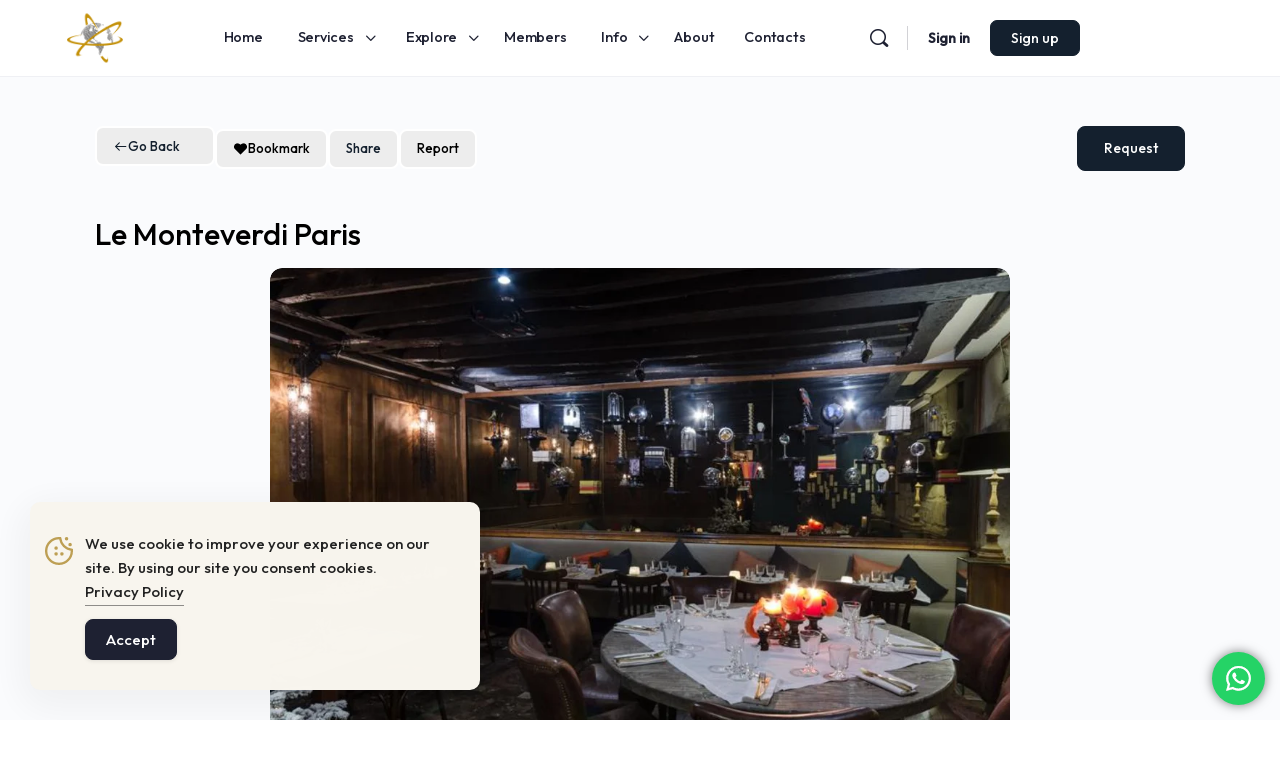

--- FILE ---
content_type: text/html; charset=UTF-8
request_url: https://globeinfinite.com/place/le-monteverdi-paris/
body_size: 73958
content:
<!doctype html>
<html lang="en-US">
	<head>
		<meta charset="UTF-8">
<script type="text/javascript">
/* <![CDATA[ */
var gform;gform||(document.addEventListener("gform_main_scripts_loaded",function(){gform.scriptsLoaded=!0}),document.addEventListener("gform/theme/scripts_loaded",function(){gform.themeScriptsLoaded=!0}),window.addEventListener("DOMContentLoaded",function(){gform.domLoaded=!0}),gform={domLoaded:!1,scriptsLoaded:!1,themeScriptsLoaded:!1,isFormEditor:()=>"function"==typeof InitializeEditor,callIfLoaded:function(o){return!(!gform.domLoaded||!gform.scriptsLoaded||!gform.themeScriptsLoaded&&!gform.isFormEditor()||(gform.isFormEditor()&&console.warn("The use of gform.initializeOnLoaded() is deprecated in the form editor context and will be removed in Gravity Forms 3.1."),o(),0))},initializeOnLoaded:function(o){gform.callIfLoaded(o)||(document.addEventListener("gform_main_scripts_loaded",()=>{gform.scriptsLoaded=!0,gform.callIfLoaded(o)}),document.addEventListener("gform/theme/scripts_loaded",()=>{gform.themeScriptsLoaded=!0,gform.callIfLoaded(o)}),window.addEventListener("DOMContentLoaded",()=>{gform.domLoaded=!0,gform.callIfLoaded(o)}))},hooks:{action:{},filter:{}},addAction:function(o,r,e,t){gform.addHook("action",o,r,e,t)},addFilter:function(o,r,e,t){gform.addHook("filter",o,r,e,t)},doAction:function(o){gform.doHook("action",o,arguments)},applyFilters:function(o){return gform.doHook("filter",o,arguments)},removeAction:function(o,r){gform.removeHook("action",o,r)},removeFilter:function(o,r,e){gform.removeHook("filter",o,r,e)},addHook:function(o,r,e,t,n){null==gform.hooks[o][r]&&(gform.hooks[o][r]=[]);var d=gform.hooks[o][r];null==n&&(n=r+"_"+d.length),gform.hooks[o][r].push({tag:n,callable:e,priority:t=null==t?10:t})},doHook:function(r,o,e){var t;if(e=Array.prototype.slice.call(e,1),null!=gform.hooks[r][o]&&((o=gform.hooks[r][o]).sort(function(o,r){return o.priority-r.priority}),o.forEach(function(o){"function"!=typeof(t=o.callable)&&(t=window[t]),"action"==r?t.apply(null,e):e[0]=t.apply(null,e)})),"filter"==r)return e[0]},removeHook:function(o,r,t,n){var e;null!=gform.hooks[o][r]&&(e=(e=gform.hooks[o][r]).filter(function(o,r,e){return!!(null!=n&&n!=o.tag||null!=t&&t!=o.priority)}),gform.hooks[o][r]=e)}});
/* ]]> */
</script>

		<link rel="profile" href="https://gmpg.org/xfn/11">
		<script type="text/html" id="tmpl-bb-link-preview">
<% if ( link_scrapping ) { %>
	<% if ( link_loading ) { %>
		<span class="bb-url-scrapper-loading bb-ajax-loader"><i class="bb-icon-l bb-icon-spinner animate-spin"></i>Loading preview...</span>
	<% } %>
	<% if ( link_success || link_error ) { %>
		<a title="Cancel Preview" href="#" id="bb-close-link-suggestion">Remove Preview</a>
		<div class="bb-link-preview-container">

			<% if ( link_images && link_images.length && link_success && ! link_error && '' !== link_image_index ) { %>
				<div id="bb-url-scrapper-img-holder">
					<div class="bb-link-preview-image">
						<div class="bb-link-preview-image-cover">
							<img src="<%= link_images[link_image_index] %>"/>
						</div>
						<div class="bb-link-preview-icons">
							<%
							if ( link_images.length > 1 ) { %>
								<a data-bp-tooltip-pos="up" data-bp-tooltip="Change image" href="#" class="icon-exchange toolbar-button bp-tooltip" id="icon-exchange"><i class="bb-icon-l bb-icon-exchange"></i></a>
							<% } %>
							<% if ( link_images.length ) { %>
								<a data-bp-tooltip-pos="up" data-bp-tooltip="Remove image" href="#" class="icon-image-slash toolbar-button bp-tooltip" id="bb-link-preview-remove-image"><i class="bb-icon-l bb-icon-image-slash"></i></a>
							<% } %>
							<a data-bp-tooltip-pos="up" data-bp-tooltip="Confirm" class="toolbar-button bp-tooltip" href="#" id="bb-link-preview-select-image">
								<i class="bb-icon-check bb-icon-l"></i>
							</a>
						</div>
					</div>
					<% if ( link_images.length > 1 ) { %>
						<div class="bb-url-thumb-nav">
							<button type="button" id="bb-url-prevPicButton"><span class="bb-icon-l bb-icon-angle-left"></span></button>
							<button type="button" id="bb-url-nextPicButton"><span class="bb-icon-l bb-icon-angle-right"></span></button>
							<div id="bb-url-scrapper-img-count">
								Image <%= link_image_index + 1 %>&nbsp;of&nbsp;<%= link_images.length %>
							</div>
						</div>
					<% } %>
				</div>
			<% } %>

			<% if ( link_success && ! link_error && link_url ) { %>
				<div class="bb-link-preview-info">
					<% var a = document.createElement('a');
						a.href = link_url;
						var hostname = a.hostname;
						var domainName = hostname.replace('www.', '' );
					%>

					<% if ( 'undefined' !== typeof link_title && link_title.trim() && link_description ) { %>
						<p class="bb-link-preview-link-name"><%= domainName %></p>
					<% } %>

					<% if ( link_success && ! link_error ) { %>
						<p class="bb-link-preview-title"><%= link_title %></p>
					<% } %>

					<% if ( link_success && ! link_error ) { %>
						<div class="bb-link-preview-excerpt"><p><%= link_description %></p></div>
					<% } %>
				</div>
			<% } %>
			<% if ( link_error && ! link_success ) { %>
				<div id="bb-url-error" class="bb-url-error"><%= link_error_msg %></div>
			<% } %>
		</div>
	<% } %>
<% } %>
</script>
<script type="text/html" id="tmpl-profile-card-popup">
	<div id="profile-card" class="bb-profile-card bb-popup-card" data-bp-item-id="" data-bp-item-component="members">

		<div class="skeleton-card">
			<div class="skeleton-card-body">
				<div class="skeleton-card-avatar bb-loading-bg"></div>
				<div class="skeleton-card-entity">
					<div class="skeleton-card-type bb-loading-bg"></div>
					<div class="skeleton-card-heading bb-loading-bg"></div>
					<div class="skeleton-card-meta bb-loading-bg"></div>
				</div>
			</div>
						<div class="skeleton-card-footer skeleton-footer-plain">
				<div class="skeleton-card-button bb-loading-bg"></div>
				<div class="skeleton-card-button bb-loading-bg"></div>
				<div class="skeleton-card-button bb-loading-bg"></div>
			</div>
		</div>

		<div class="bb-card-content">
			<div class="bb-card-body">
				<div class="bb-card-avatar">
					<span class="card-profile-status"></span>
					<img src="" alt="">
				</div>
				<div class="bb-card-entity">
					<div class="bb-card-profile-type"></div>
					<h4 class="bb-card-heading"></h4>
					<div class="bb-card-meta">
						<span class="card-meta-item card-meta-joined">Joined <span></span></span>
						<span class="card-meta-item card-meta-last-active"></span>
													<span class="card-meta-item card-meta-followers"></span>
												</div>
				</div>
			</div>
			<div class="bb-card-footer">
								<div class="bb-card-action bb-card-action-outline">
					<a href="" class="card-button card-button-profile">View Profile</a>
				</div>
			</div>
		</div>

	</div>
</script>
<meta name='robots' content='index, follow, max-image-preview:large, max-snippet:-1, max-video-preview:-1' />
	<style>img:is([sizes="auto" i], [sizes^="auto," i]) { contain-intrinsic-size: 3000px 1500px }</style>
	
	<!-- This site is optimized with the Yoast SEO Premium plugin v25.8 (Yoast SEO v25.8) - https://yoast.com/wordpress/plugins/seo/ -->
	<title>Le Monteverdi Paris - Luxury Concierge Service</title>
	<link rel="canonical" href="https://globeinfinite.com/place/le-monteverdi-paris/" />
	<meta property="og:locale" content="en_US" />
	<meta property="og:type" content="article" />
	<meta property="og:title" content="Le Monteverdi Paris" />
	<meta property="og:description" content="&#8220;The soul of a place touches the heart. I believe that those who have lunched or dined here for 50 years know what I am&hellip;" />
	<meta property="og:url" content="https://globeinfinite.com/place/le-monteverdi-paris/" />
	<meta property="og:site_name" content="Luxury Concierge Service" />
	<meta property="article:modified_time" content="2025-01-29T11:16:43+00:00" />
	<meta property="og:image" content="https://globeinfinite.com/wp-content/uploads/2025/01/26/11146354_1118631338163215_6437155706925337122_o.webp" />
	<meta property="og:image:width" content="1200" />
	<meta property="og:image:height" content="800" />
	<meta property="og:image:type" content="image/webp" />
	<meta name="twitter:card" content="summary_large_image" />
	<meta name="twitter:label1" content="Est. reading time" />
	<meta name="twitter:data1" content="1 minute" />
	<meta name="twitter:label2" content="Written by" />
	<meta name="twitter:data2" content="Arthur Bury" />
	<script type="application/ld+json" class="yoast-schema-graph">{"@context":"https://schema.org","@graph":[{"@type":"WebPage","@id":"https://globeinfinite.com/place/le-monteverdi-paris/","url":"https://globeinfinite.com/place/le-monteverdi-paris/","name":"Le Monteverdi Paris - Luxury Concierge Service","isPartOf":{"@id":"https://globeinfinite.com/#website"},"primaryImageOfPage":{"@id":"https://globeinfinite.com/place/le-monteverdi-paris/#primaryimage"},"image":{"@id":"https://globeinfinite.com/place/le-monteverdi-paris/#primaryimage"},"thumbnailUrl":"https://globeinfinite.com/wp-content/uploads/2025/01/26/11146354_1118631338163215_6437155706925337122_o.webp","datePublished":"2023-10-03T13:44:14+00:00","dateModified":"2025-01-29T11:16:43+00:00","breadcrumb":{"@id":"https://globeinfinite.com/place/le-monteverdi-paris/#breadcrumb"},"inLanguage":"en-US","potentialAction":[{"@type":"ReadAction","target":["https://globeinfinite.com/place/le-monteverdi-paris/"]}]},{"@type":"ImageObject","inLanguage":"en-US","@id":"https://globeinfinite.com/place/le-monteverdi-paris/#primaryimage","url":"https://globeinfinite.com/wp-content/uploads/2025/01/26/11146354_1118631338163215_6437155706925337122_o.webp","contentUrl":"https://globeinfinite.com/wp-content/uploads/2025/01/26/11146354_1118631338163215_6437155706925337122_o.webp","width":1200,"height":800,"caption":"Le monteverdi paris"},{"@type":"BreadcrumbList","@id":"https://globeinfinite.com/place/le-monteverdi-paris/#breadcrumb","itemListElement":[{"@type":"ListItem","position":1,"name":"Home","item":"https://globeinfinite.com/"},{"@type":"ListItem","position":2,"name":"Le Monteverdi Paris"}]},{"@type":"WebSite","@id":"https://globeinfinite.com/#website","url":"https://globeinfinite.com/","name":"Luxury Concierge Service","description":"Your personal concierge worldwide","potentialAction":[{"@type":"SearchAction","target":{"@type":"EntryPoint","urlTemplate":"https://globeinfinite.com/?s={search_term_string}"},"query-input":{"@type":"PropertyValueSpecification","valueRequired":true,"valueName":"search_term_string"}}],"inLanguage":"en-US"}]}</script>
	<!-- / Yoast SEO Premium plugin. -->


<link rel='dns-prefetch' href='//fonts.googleapis.com' />
<link rel='preconnect' href='https://fonts.gstatic.com' crossorigin />
<link rel="alternate" type="application/rss+xml" title="Luxury Concierge Service &raquo; Feed" href="https://globeinfinite.com/feed/" />
<link rel="alternate" type="application/rss+xml" title="Luxury Concierge Service &raquo; Comments Feed" href="https://globeinfinite.com/comments/feed/" />
<link rel="alternate" type="application/rss+xml" title="Luxury Concierge Service &raquo; Le Monteverdi Paris Comments Feed" href="https://globeinfinite.com/place/le-monteverdi-paris/feed/" />
<script type="text/javascript">
/* <![CDATA[ */
window._wpemojiSettings = {"baseUrl":"https:\/\/s.w.org\/images\/core\/emoji\/16.0.1\/72x72\/","ext":".png","svgUrl":"https:\/\/s.w.org\/images\/core\/emoji\/16.0.1\/svg\/","svgExt":".svg","source":{"concatemoji":"https:\/\/globeinfinite.com\/wp-includes\/js\/wp-emoji-release.min.js?ver=6.8.3"}};
/*! This file is auto-generated */
!function(s,n){var o,i,e;function c(e){try{var t={supportTests:e,timestamp:(new Date).valueOf()};sessionStorage.setItem(o,JSON.stringify(t))}catch(e){}}function p(e,t,n){e.clearRect(0,0,e.canvas.width,e.canvas.height),e.fillText(t,0,0);var t=new Uint32Array(e.getImageData(0,0,e.canvas.width,e.canvas.height).data),a=(e.clearRect(0,0,e.canvas.width,e.canvas.height),e.fillText(n,0,0),new Uint32Array(e.getImageData(0,0,e.canvas.width,e.canvas.height).data));return t.every(function(e,t){return e===a[t]})}function u(e,t){e.clearRect(0,0,e.canvas.width,e.canvas.height),e.fillText(t,0,0);for(var n=e.getImageData(16,16,1,1),a=0;a<n.data.length;a++)if(0!==n.data[a])return!1;return!0}function f(e,t,n,a){switch(t){case"flag":return n(e,"\ud83c\udff3\ufe0f\u200d\u26a7\ufe0f","\ud83c\udff3\ufe0f\u200b\u26a7\ufe0f")?!1:!n(e,"\ud83c\udde8\ud83c\uddf6","\ud83c\udde8\u200b\ud83c\uddf6")&&!n(e,"\ud83c\udff4\udb40\udc67\udb40\udc62\udb40\udc65\udb40\udc6e\udb40\udc67\udb40\udc7f","\ud83c\udff4\u200b\udb40\udc67\u200b\udb40\udc62\u200b\udb40\udc65\u200b\udb40\udc6e\u200b\udb40\udc67\u200b\udb40\udc7f");case"emoji":return!a(e,"\ud83e\udedf")}return!1}function g(e,t,n,a){var r="undefined"!=typeof WorkerGlobalScope&&self instanceof WorkerGlobalScope?new OffscreenCanvas(300,150):s.createElement("canvas"),o=r.getContext("2d",{willReadFrequently:!0}),i=(o.textBaseline="top",o.font="600 32px Arial",{});return e.forEach(function(e){i[e]=t(o,e,n,a)}),i}function t(e){var t=s.createElement("script");t.src=e,t.defer=!0,s.head.appendChild(t)}"undefined"!=typeof Promise&&(o="wpEmojiSettingsSupports",i=["flag","emoji"],n.supports={everything:!0,everythingExceptFlag:!0},e=new Promise(function(e){s.addEventListener("DOMContentLoaded",e,{once:!0})}),new Promise(function(t){var n=function(){try{var e=JSON.parse(sessionStorage.getItem(o));if("object"==typeof e&&"number"==typeof e.timestamp&&(new Date).valueOf()<e.timestamp+604800&&"object"==typeof e.supportTests)return e.supportTests}catch(e){}return null}();if(!n){if("undefined"!=typeof Worker&&"undefined"!=typeof OffscreenCanvas&&"undefined"!=typeof URL&&URL.createObjectURL&&"undefined"!=typeof Blob)try{var e="postMessage("+g.toString()+"("+[JSON.stringify(i),f.toString(),p.toString(),u.toString()].join(",")+"));",a=new Blob([e],{type:"text/javascript"}),r=new Worker(URL.createObjectURL(a),{name:"wpTestEmojiSupports"});return void(r.onmessage=function(e){c(n=e.data),r.terminate(),t(n)})}catch(e){}c(n=g(i,f,p,u))}t(n)}).then(function(e){for(var t in e)n.supports[t]=e[t],n.supports.everything=n.supports.everything&&n.supports[t],"flag"!==t&&(n.supports.everythingExceptFlag=n.supports.everythingExceptFlag&&n.supports[t]);n.supports.everythingExceptFlag=n.supports.everythingExceptFlag&&!n.supports.flag,n.DOMReady=!1,n.readyCallback=function(){n.DOMReady=!0}}).then(function(){return e}).then(function(){var e;n.supports.everything||(n.readyCallback(),(e=n.source||{}).concatemoji?t(e.concatemoji):e.wpemoji&&e.twemoji&&(t(e.twemoji),t(e.wpemoji)))}))}((window,document),window._wpemojiSettings);
/* ]]> */
</script>
<link rel='stylesheet' id='bp-nouveau-icons-map-css' href='https://globeinfinite.com/wp-content/plugins/buddyboss-platform/bp-templates/bp-nouveau/icons/css/icons-map.min.css?ver=2.15.1' type='text/css' media='all' />
<link rel='stylesheet' id='bp-nouveau-bb-icons-css' href='https://globeinfinite.com/wp-content/plugins/buddyboss-platform/bp-templates/bp-nouveau/icons/css/bb-icons.min.css?ver=1.0.8' type='text/css' media='all' />
<link rel='stylesheet' id='dashicons-css' href='https://globeinfinite.com/wp-includes/css/dashicons.min.css?ver=6.8.3' type='text/css' media='all' />
<link rel='stylesheet' id='bp-nouveau-css' href='https://globeinfinite.com/wp-content/plugins/buddyboss-platform/bp-templates/bp-nouveau/css/buddypress.min.css?ver=2.15.1' type='text/css' media='all' />
<style id='bp-nouveau-inline-css' type='text/css'>
.list-wrap .bs-group-cover a:before{ background:unset; }
body .bp-member-type.bb-current-member-company {background-color:#4682b4 !important;}body .bp-member-type.bb-current-member-company {color:#ffffff !important;}
</style>
<link rel='stylesheet' id='ht_ctc_main_css-css' href='https://globeinfinite.com/wp-content/plugins/click-to-chat-for-whatsapp/new/inc/assets/css/main.css?ver=4.24' type='text/css' media='all' />
<link rel='stylesheet' id='buddyboss_legacy-css' href='https://globeinfinite.com/wp-content/themes/buddyboss-theme/inc/plugins/buddyboss-menu-icons/vendor/kucrut/icon-picker/css/types/buddyboss_legacy.css?ver=1.0' type='text/css' media='all' />
<style id='co-authors-plus-coauthors-style-inline-css' type='text/css'>
.wp-block-co-authors-plus-coauthors.is-layout-flow [class*=wp-block-co-authors-plus]{display:inline}

</style>
<style id='co-authors-plus-avatar-style-inline-css' type='text/css'>
.wp-block-co-authors-plus-avatar :where(img){height:auto;max-width:100%;vertical-align:bottom}.wp-block-co-authors-plus-coauthors.is-layout-flow .wp-block-co-authors-plus-avatar :where(img){vertical-align:middle}.wp-block-co-authors-plus-avatar:is(.alignleft,.alignright){display:table}.wp-block-co-authors-plus-avatar.aligncenter{display:table;margin-inline:auto}

</style>
<style id='co-authors-plus-image-style-inline-css' type='text/css'>
.wp-block-co-authors-plus-image{margin-bottom:0}.wp-block-co-authors-plus-image :where(img){height:auto;max-width:100%;vertical-align:bottom}.wp-block-co-authors-plus-coauthors.is-layout-flow .wp-block-co-authors-plus-image :where(img){vertical-align:middle}.wp-block-co-authors-plus-image:is(.alignfull,.alignwide) :where(img){width:100%}.wp-block-co-authors-plus-image:is(.alignleft,.alignright){display:table}.wp-block-co-authors-plus-image.aligncenter{display:table;margin-inline:auto}

</style>
<link rel='stylesheet' id='directorist-account-button-style-css' href='https://globeinfinite.com/wp-content/plugins/directorist/blocks/build/account-button/style-index.css?ver=1.0.0' type='text/css' media='all' />
<style id='directorist-search-modal-style-inline-css' type='text/css'>
.dspb-container,.dspb-container-fluid{width:100%;padding-right:var(--bs-gutter-x, 0.75rem);padding-left:var(--bs-gutter-x, 0.75rem);margin-right:auto;margin-left:auto}@media(min-width: 576px){.dspb-container,.dspb-container-sm{max-width:540px}}@media(min-width: 768px){.dspb-container,.dspb-container-md,.dspb-container-sm{max-width:720px}}@media(min-width: 992px){.dspb-container,.dspb-container-lg,.dspb-container-md,.dspb-container-sm{max-width:960px}}@media(min-width: 1200px){.dspb-container,.dspb-container-lg,.dspb-container-md,.dspb-container-sm,.dspb-container-xl{max-width:1140px}}@media(min-width: 1400px){.dspb-container,.dspb-container-lg,.dspb-container-md,.dspb-container-sm,.dspb-container-xl,.dspb-container-xxl{max-width:1320px}}.dspb-row{--bs-gutter-x: 1.5rem;--bs-gutter-y: 0;display:-webkit-box;display:-webkit-flex;display:-ms-flexbox;display:flex;-webkit-flex-wrap:wrap;-ms-flex-wrap:wrap;flex-wrap:wrap;margin-top:calc(var(--bs-gutter-y)*-1);margin-right:calc(var(--bs-gutter-x)*-0.5);margin-left:calc(var(--bs-gutter-x)*-0.5)}.dspb-row>*{width:100%}.directorist-search-popup-block{display:-webkit-inline-box;display:-webkit-inline-flex;display:-ms-inline-flexbox;display:inline-flex;-webkit-box-align:center;-webkit-align-items:center;-ms-flex-align:center;align-items:center}.directorist-search-popup-block__popup:not(.responsive-true){position:fixed;top:0;left:0;width:100%;height:auto;-webkit-transition:all .3s ease-in-out;transition:all .3s ease-in-out;-webkit-transform:translate(0, -50%) scaleY(0);transform:translate(0, -50%) scaleY(0);opacity:0;visibility:hidden;z-index:1031;background-color:var(--directorist-color-white);-webkit-box-shadow:0 5px 10px rgba(143,142,159,.1);box-shadow:0 5px 10px rgba(143,142,159,.1)}.directorist-search-popup-block__popup:not(.responsive-true).show{-webkit-transform:translate(0, 0) scaleY(1);transform:translate(0, 0) scaleY(1);opacity:1;visibility:visible}@media only screen and (max-width: 575px){.directorist-search-popup-block__popup.responsive-true .directorist-search-form-action__modal{display:none}}.directorist-search-popup-block__form{max-height:400px;overflow-y:auto;overflow-x:hidden;display:-webkit-box;display:-webkit-flex;display:-ms-flexbox;display:flex;padding:30px;margin-bottom:30px;scrollbar-width:thin;scrollbar-color:var(--directorist-color-border) var(--directorist-color-white)}@media only screen and (max-width: 767px){.directorist-search-popup-block__form{padding:30px 0 0}}@media only screen and (max-width: 575px){.directorist-search-popup-block__form{padding:30px 30px 0 6px}}.directorist-search-popup-block__form::-webkit-scrollbar{width:11px}.directorist-search-popup-block__form::-webkit-scrollbar-track{background:var(--directorist-color-white)}.directorist-search-popup-block__form::-webkit-scrollbar-thumb{background-color:var(--directorist-color-border);border-radius:6px;border:3px solid var(--directorist-color-white)}.directorist-search-popup-block__form-close{position:fixed;top:35px;right:50px;border:none;opacity:1;cursor:pointer;-webkit-transition:.3s ease-in-out;transition:.3s ease-in-out;z-index:99999;line-height:.8;display:-webkit-box;display:-webkit-flex;display:-ms-flexbox;display:flex;-webkit-box-align:center;-webkit-align-items:center;-ms-flex-align:center;align-items:center;-webkit-box-pack:center;-webkit-justify-content:center;-ms-flex-pack:center;justify-content:center;width:30px;height:30px;border-radius:50%;background-color:rgba(var(--directorist-color-danger-rgb), 0.15);-webkit-transition:.2s ease-in-out;transition:.2s ease-in-out}.directorist-search-popup-block__form-close .directorist-icon-mask:after{background-color:var(--directorist-color-danger)}@media only screen and (max-width: 767px){.directorist-search-popup-block__form-close{top:50px;right:15px}}@media only screen and (max-width: 575px){.directorist-search-popup-block__form-close{display:none}}.directorist-search-popup-block__overlay{position:fixed;top:0;left:0;width:100%;height:0;background-color:rgba(var(--directorist-color-dark-rgb), 0.2);-webkit-transition:.3s;transition:.3s;opacity:0;z-index:-1}.directorist-search-popup-block__overlay.show{height:100%;opacity:1;visibility:visible;z-index:1030;overflow-y:hidden}.directorist-search-popup-block-hidden{overflow:hidden}.directorist-search-popup-block__button{cursor:pointer;display:-webkit-inline-box;display:-webkit-inline-flex;display:-ms-inline-flexbox;display:inline-flex;-webkit-box-align:center;-webkit-align-items:center;-ms-flex-align:center;align-items:center;gap:6px}@media only screen and (max-width: 600px){.directorist-search-popup-block__button{width:40px;height:40px;-webkit-box-pack:center;-webkit-justify-content:center;-ms-flex-pack:center;justify-content:center;border:1px solid var(--directorist-color-border);border-radius:50%}.directorist-search-popup-block__button:hover .directorist-icon-mask:after{background-color:currentColor}}.directorist-search-popup-block__button .directorist-icon-mask:after{background-color:var(--directorist-color-gray)}.directorist-search-popup-block .directorist-search-contents{padding:65px 0 10px;width:100%}@media only screen and (max-width: 575px){.directorist-search-popup-block .directorist-search-contents{padding:0}}@media only screen and (min-width: 783.99px){.admin-bar .dspb-search__popup{top:32px}}@media only screen and (max-width: 782.99px){.admin-bar .dspb-search__popup{top:46px}}.wp-block-button__link{cursor:pointer;display:inline-block;text-align:center;word-break:break-word;-webkit-box-sizing:border-box;box-sizing:border-box}.wp-block-button__link.aligncenter{text-align:center}.wp-block-button__link.alignright{text-align:right}:where(.wp-block-button__link){-webkit-box-shadow:none;box-shadow:none;text-decoration:none;border-radius:9999px;padding:calc(.667em + 2px) calc(1.333em + 2px)}.wp-block-directorist-account-block-directorist-account-block[style*=text-decoration] .wp-block-button__link{text-decoration:inherit}.wp-block-directorist-account-block-directorist-account-block.has-custom-width{max-width:none}.wp-block-directorist-account-block-directorist-account-block.has-custom-width .wp-block-button__link{width:100%}.wp-block-directorist-account-block-directorist-account-block.has-custom-font-size .wp-block-button__link{font-size:inherit}.wp-block-directorist-account-block-directorist-account-block.wp-block-button__width-25{width:calc(25% - var(--wp--style--block-gap, 0.5em)*.75)}.wp-block-directorist-account-block-directorist-account-block.wp-block-button__width-50{width:calc(50% - var(--wp--style--block-gap, 0.5em)*.5)}.wp-block-directorist-account-block-directorist-account-block.wp-block-button__width-75{width:calc(75% - var(--wp--style--block-gap, 0.5em)*.25)}.wp-block-directorist-account-block-directorist-account-block.wp-block-button__width-100{width:100%;-webkit-flex-basis:100%;-ms-flex-preferred-size:100%;flex-basis:100%}.wp-block-directorist-account-block-directorist-account-block.is-style-squared,.wp-block-directorist-account-block-directorist-account-block__link.wp-block-directorist-account-block-directorist-account-block.is-style-squared{border-radius:0}.wp-block-directorist-account-block-directorist-account-block.no-border-radius,.wp-block-button__link.no-border-radius{border-radius:0 !important}:root :where(.wp-block-directorist-account-block-directorist-account-block.is-style-outline>.wp-block-button__link),:root :where(.wp-block-directorist-account-block-directorist-account-block .wp-block-button__link.is-style-outline){border:2px solid currentColor;padding:.667em 1.333em}:root :where(.wp-block-directorist-account-block-directorist-account-block.is-style-outline>.wp-block-button__link:not(.has-text-color)),:root :where(.wp-block-directorist-account-block-directorist-account-block .wp-block-button__link.is-style-outline:not(.has-text-color)){color:currentColor}:root :where(.wp-block-directorist-account-block-directorist-account-block.is-style-outline>.wp-block-button__link:not(.has-background)),:root :where(.wp-block-directorist-account-block-directorist-account-block .wp-block-button__link.is-style-outline:not(.has-background)){background-color:rgba(0,0,0,0);background-image:none}

</style>
<style id='safe-svg-svg-icon-style-inline-css' type='text/css'>
.safe-svg-cover{text-align:center}.safe-svg-cover .safe-svg-inside{display:inline-block;max-width:100%}.safe-svg-cover svg{height:100%;max-height:100%;max-width:100%;width:100%}

</style>
<link rel='stylesheet' id='bb_theme_block-buddypanel-style-css-css' href='https://globeinfinite.com/wp-content/themes/buddyboss-theme/blocks/buddypanel/build/style-buddypanel.css?ver=0d3f6dc312fb857c6779' type='text/css' media='all' />
<link rel='stylesheet' id='directorist-openstreet-map-leaflet-css' href='https://globeinfinite.com/wp-content/plugins/directorist/assets/vendor-css/openstreet-map/leaflet.css?ver=1764952394' type='text/css' media='all' />
<link rel='stylesheet' id='directorist-openstreet-map-openstreet-css' href='https://globeinfinite.com/wp-content/plugins/directorist/assets/vendor-css/openstreet-map/openstreet.css?ver=1764952394' type='text/css' media='all' />
<link rel='stylesheet' id='directorist-select2-style-css' href='https://globeinfinite.com/wp-content/plugins/directorist/assets/vendor-css/select2.css?ver=1764952394' type='text/css' media='all' />
<link rel='stylesheet' id='directorist-ez-media-uploader-style-css' href='https://globeinfinite.com/wp-content/plugins/directorist/assets/vendor-css/ez-media-uploader.css?ver=1764952394' type='text/css' media='all' />
<link rel='stylesheet' id='directorist-swiper-style-css' href='https://globeinfinite.com/wp-content/plugins/directorist/assets/vendor-css/swiper.css?ver=1764952394' type='text/css' media='all' />
<link rel='stylesheet' id='directorist-sweetalert-style-css' href='https://globeinfinite.com/wp-content/plugins/directorist/assets/vendor-css/sweetalert.css?ver=1764952394' type='text/css' media='all' />
<link rel='stylesheet' id='directorist-main-style-css' href='https://globeinfinite.com/wp-content/plugins/directorist/assets/css/public-main.css?ver=1764952394' type='text/css' media='all' />
<style id='directorist-main-style-inline-css' type='text/css'>
:root{--directorist-color-primary:#14202e;--directorist-color-primary-rgb:20,32,46;--directorist-color-secondary:#F2F3F5;--directorist-color-secondary-rgb:242,243,245;--directorist-color-dark:#000;--directorist-color-dark-rgb:0,0,0;--directorist-color-success:#28A800;--directorist-color-success-rgb:40,168,0;--directorist-color-info:#2c99ff;--directorist-color-info-rgb:44,153,255;--directorist-color-warning:#f28100;--directorist-color-warning-rgb:242,129,0;--directorist-color-danger:#f80718;--directorist-color-danger-rgb:248,7,24;--directorist-color-white:#fff;--directorist-color-white-rgb:255,255,255;--directorist-color-body:#404040;--directorist-color-gray:#bcbcbc;--directorist-color-gray-rgb:188,188,188;--directorist-color-gray-hover:#BCBCBC;--directorist-color-light:#ededed;--directorist-color-light-hover:#fff;--directorist-color-light-gray:#808080;--directorist-color-light-gray-rgb:237,237,237;--directorist-color-deep-gray:#808080;--directorist-color-bg-gray:#f4f4f4;--directorist-color-bg-light-gray:#F4F5F6;--directorist-color-bg-light:#EDEDED;--directorist-color-placeholder:#6c757d;--directorist-color-overlay:rgba(var(--directorist-color-dark-rgb),.5);--directorist-color-overlay-normal:rgba(var(--directorist-color-dark-rgb),.2);--directorist-color-border:#e9e9e9;--directorist-color-border-light:#f5f5f5;--directorist-color-border-gray:#d9d9d9;--directorist-box-shadow:0 4px 6px rgba(0,0,0,.04);--directorist-box-shadow-sm:0 2px 5px rgba(0,0,0,.05);--directorist-color-open-badge:#32cc6f;--directorist-color-closed-badge:#e23636;--directorist-color-featured-badge:#fa8b0c;--directorist-color-popular-badge:#f51957;--directorist-color-new-badge:#2C99FF;--directorist-color-marker-shape:#14202e;--directorist-color-marker-icon:#fff;--directorist-color-marker-shape-rgb:20,32,46;--directorist-fw-regular:400;--directorist-fw-medium:500;--directorist-fw-semiBold:600;--directorist-fw-bold:700;--directorist-border-radius-xs:8px;--directorist-border-radius-sm:10px;--directorist-border-radius-md:12px;--directorist-border-radius-lg:16px;--directorist-color-btn:var(--directorist-color-primary);--directorist-color-btn-hover:rgba(var(--directorist-color-primary-rgb),.80);--directorist-color-btn-border:var(--directorist-color-primary);--directorist-color-btn-primary:#fff;--directorist-color-btn-primary-rgb:20,32,46;--directorist-color-btn-primary-bg:#14202e;--directorist-color-btn-primary-border:#14202e;--directorist-color-btn-secondary:#404040;--directorist-color-btn-secondary-rgb:242,243,245;--directorist-color-btn-secondary-bg:#f2f3f5;--directorist-color-btn-secondary-border:#f2f3f5;--directorist-color-star:var(--directorist-color-warning);--gallery-crop-width:740px;--gallery-crop-height:580px}.pricing .price_action .price_action--btn,#directorist.atbd_wrapper .btn-primary,.default-ad-search .submit_btn .btn-default,.atbd_content_active #directorist.atbd_wrapper.dashboard_area .user_pro_img_area .user_img .choose_btn #upload_pro_pic,#directorist.atbd_wrapper .at-modal .at-modal-close,.atbdp_login_form_shortcode #loginform p input[type=submit],.atbd_manage_fees_wrapper .table tr .action p .btn-block,#directorist.atbd_wrapper #atbdp-checkout-form #atbdp_checkout_submit_btn,#directorist.atbd_wrapper .ezmu__btn,.default-ad-search .submit_btn .btn-primary,.directorist-content-active .widget.atbd_widget .directorist .btn,.directorist-btn.directorist-btn-dark,.atbd-add-payment-method form .atbd-save-card,#bhCopyTime,#bhAddNew,.directorist-content-active .widget.atbd_widget .atbd_author_info_widget .btn{color:var(--directorist-color-white)}.pricing .price_action .price_action--btn:hover,#directorist.atbd_wrapper .btn-primary:hover,.default-ad-search .submit_btn .btn-default:hover,.atbd_content_active #directorist.atbd_wrapper.dashboard_area .user_pro_img_area .user_img .choose_btn #upload_pro_pic:hover,#directorist.atbd_wrapper .at-modal .at-modal-close:hover,.atbdp_login_form_shortcode #loginform p input[type=submit]:hover,.atbd_manage_fees_wrapper .table tr .action p .btn-block:hover,#directorist.atbd_wrapper #atbdp-checkout-form #atbdp_checkout_submit_btn:hover,#directorist.atbd_wrapper .ezmu__btn:hover,.default-ad-search .submit_btn .btn-primary:hover,.directorist-content-active .widget.atbd_widget .directorist .btn:hover,.directorist-btn.directorist-btn-dark:hover,.atbd-add-payment-method form .atbd-save-card:hover,#bhCopyTime:hover,#bhAddNew:hover,.bdb-select-hours .bdb-remove:hover,.directorist-content-active .widget.atbd_widget .atbd_author_info_widget .btn:hover{color:var(--directorist-color-white)}.pricing .price_action .price_action--btn,#directorist.atbd_wrapper .btn-primary,.default-ad-search .submit_btn .btn-default,.atbd_content_active #directorist.atbd_wrapper.dashboard_area .user_pro_img_area .user_img .choose_btn #upload_pro_pic,#directorist.atbd_wrapper .at-modal .at-modal-close,.atbdp_login_form_shortcode #loginform p input[type=submit],.atbd_manage_fees_wrapper .table tr .action p .btn-block,#directorist.atbd_wrapper .ezmu__btn,.default-ad-search .submit_btn .btn-primary .directorist-content-active .widget.atbd_widget .directorist .btn,.directorist-btn.directorist-btn-dark,.atbd-add-payment-method form .atbd-save-card,#bhCopyTime,#bhAddNew,.bdb-select-hours .bdb-remove,.directorist-content-active .widget.atbd_widget .atbd_author_info_widget .btn{background:var(--directorist-color-btn-primary-bg)}.pricing .price_action .price_action--btn:hover,#directorist.atbd_wrapper .btn-primary:hover,#directorist.atbd_wrapper .at-modal .at-modal-close:hover,.default-ad-search .submit_btn .btn-default:hover,.atbd_content_active #directorist.atbd_wrapper.dashboard_area .user_pro_img_area .user_img .choose_btn #upload_pro_pic:hover,.atbdp_login_form_shortcode #loginform p input[type=submit]:hover,#directorist.atbd_wrapper .ezmu__btn:hover,.default-ad-search .submit_btn .btn-primary:hover,.directorist-content-active .widget.atbd_widget .directorist .btn:hover,.directorist-btn.directorist-btn-dark:hover,.atbd-add-payment-method form .atbd-save-card:hover,#bhCopyTime:hover,#bhAddNew:hover,.bdb-select-hours .bdb-remove:hover,.directorist-content-active .widget.atbd_widget .atbd_author_info_widget .btn:hover{background:var(--directorist-color-btn-hover)}#directorist.atbd_wrapper .btn-primary,.default-ad-search .submit_btn .btn-default,.atbdp_login_form_shortcode #loginform p input[type=submit],.default-ad-search .submit_btn .btn-primary,.directorist-content-active .widget.atbd_widget .directorist .btn,.atbd-add-payment-method form .atbd-save-card,.directorist-content-active .widget.atbd_widget .atbd_author_info_widget .btn{border-color:var(--directorist-color-btn-border)}#directorist.atbd_wrapper .btn-primary:hover,.default-ad-search .submit_btn .btn-default:hover,.atbdp_login_form_shortcode #loginform p input[type=submit]:hover,.default-ad-search .submit_btn .btn-primary:hover,.directorist-content-active .widget.atbd_widget .directorist .btn:hover,.atbd-add-payment-method form .atbd-save-card:hover,.directorist-content-active .widget.atbd_widget .atbd_author_info_widget .btn:hover{border-color:var(--directorist-color-primary)}.ads-advanced .price-frequency .pf-btn input:checked+span,.atbdpr-range .ui-slider-horizontal .ui-slider-range,.custom-control .custom-control-input:checked~.check--select,#directorist.atbd_wrapper .pagination .nav-links .current,.atbd_director_social_wrap a,.widget.atbd_widget[id^=bd] .atbd_author_info_widget .directorist-author-social li a,.widget.atbd_widget[id^=dcl] .atbd_author_info_widget .directorist-author-social li a,.atbd_content_active #directorist.atbd_wrapper .widget.atbd_widget .atbdp.atbdp-widget-tags ul li a:hover{background:var(--directorist-color-primary)!important}.ads-advanced .price-frequency .pf-btn input:checked+span,.directorist-content-active .directorist-type-nav__list .directorist-type-nav__list__current .directorist-type-nav__link,.atbdpr-range .ui-slider-horizontal .ui-slider-handle,.custom-control .custom-control-input:checked~.check--select,.custom-control .custom-control-input:checked~.radio--select,#atpp-plan-change-modal .atm-contents-inner .dcl_pricing_plan input:checked+label:before,#dwpp-plan-renew-modal .atm-contents-inner .dcl_pricing_plan input:checked+label:before{border-color:var(--directorist-color-primary)}.atbd_map_shape{background:var(--directorist-color-marker-shape)!important}.map-icon-label i,.atbd_map_shape>span{color:var(--directorist-color-marker-icon)!important}
:root{--directorist-color-primary:#14202e;--directorist-color-primary-rgb:20,32,46;--directorist-color-secondary:#F2F3F5;--directorist-color-secondary-rgb:242,243,245;--directorist-color-dark:#000;--directorist-color-dark-rgb:0,0,0;--directorist-color-success:#28A800;--directorist-color-success-rgb:40,168,0;--directorist-color-info:#2c99ff;--directorist-color-info-rgb:44,153,255;--directorist-color-warning:#f28100;--directorist-color-warning-rgb:242,129,0;--directorist-color-danger:#f80718;--directorist-color-danger-rgb:248,7,24;--directorist-color-white:#fff;--directorist-color-white-rgb:255,255,255;--directorist-color-body:#404040;--directorist-color-gray:#bcbcbc;--directorist-color-gray-rgb:188,188,188;--directorist-color-gray-hover:#BCBCBC;--directorist-color-light:#ededed;--directorist-color-light-hover:#fff;--directorist-color-light-gray:#808080;--directorist-color-light-gray-rgb:237,237,237;--directorist-color-deep-gray:#808080;--directorist-color-bg-gray:#f4f4f4;--directorist-color-bg-light-gray:#F4F5F6;--directorist-color-bg-light:#EDEDED;--directorist-color-placeholder:#6c757d;--directorist-color-overlay:rgba(var(--directorist-color-dark-rgb),.5);--directorist-color-overlay-normal:rgba(var(--directorist-color-dark-rgb),.2);--directorist-color-border:#e9e9e9;--directorist-color-border-light:#f5f5f5;--directorist-color-border-gray:#d9d9d9;--directorist-box-shadow:0 4px 6px rgba(0,0,0,.04);--directorist-box-shadow-sm:0 2px 5px rgba(0,0,0,.05);--directorist-color-open-badge:#32cc6f;--directorist-color-closed-badge:#e23636;--directorist-color-featured-badge:#fa8b0c;--directorist-color-popular-badge:#f51957;--directorist-color-new-badge:#2C99FF;--directorist-color-marker-shape:#14202e;--directorist-color-marker-icon:#fff;--directorist-color-marker-shape-rgb:20,32,46;--directorist-fw-regular:400;--directorist-fw-medium:500;--directorist-fw-semiBold:600;--directorist-fw-bold:700;--directorist-border-radius-xs:8px;--directorist-border-radius-sm:10px;--directorist-border-radius-md:12px;--directorist-border-radius-lg:16px;--directorist-color-btn:var(--directorist-color-primary);--directorist-color-btn-hover:rgba(var(--directorist-color-primary-rgb),.80);--directorist-color-btn-border:var(--directorist-color-primary);--directorist-color-btn-primary:#fff;--directorist-color-btn-primary-rgb:20,32,46;--directorist-color-btn-primary-bg:#14202e;--directorist-color-btn-primary-border:#14202e;--directorist-color-btn-secondary:#404040;--directorist-color-btn-secondary-rgb:242,243,245;--directorist-color-btn-secondary-bg:#f2f3f5;--directorist-color-btn-secondary-border:#f2f3f5;--directorist-color-star:var(--directorist-color-warning);--gallery-crop-width:740px;--gallery-crop-height:580px}.pricing .price_action .price_action--btn,#directorist.atbd_wrapper .btn-primary,.default-ad-search .submit_btn .btn-default,.atbd_content_active #directorist.atbd_wrapper.dashboard_area .user_pro_img_area .user_img .choose_btn #upload_pro_pic,#directorist.atbd_wrapper .at-modal .at-modal-close,.atbdp_login_form_shortcode #loginform p input[type=submit],.atbd_manage_fees_wrapper .table tr .action p .btn-block,#directorist.atbd_wrapper #atbdp-checkout-form #atbdp_checkout_submit_btn,#directorist.atbd_wrapper .ezmu__btn,.default-ad-search .submit_btn .btn-primary,.directorist-content-active .widget.atbd_widget .directorist .btn,.directorist-btn.directorist-btn-dark,.atbd-add-payment-method form .atbd-save-card,#bhCopyTime,#bhAddNew,.directorist-content-active .widget.atbd_widget .atbd_author_info_widget .btn{color:var(--directorist-color-white)}.pricing .price_action .price_action--btn:hover,#directorist.atbd_wrapper .btn-primary:hover,.default-ad-search .submit_btn .btn-default:hover,.atbd_content_active #directorist.atbd_wrapper.dashboard_area .user_pro_img_area .user_img .choose_btn #upload_pro_pic:hover,#directorist.atbd_wrapper .at-modal .at-modal-close:hover,.atbdp_login_form_shortcode #loginform p input[type=submit]:hover,.atbd_manage_fees_wrapper .table tr .action p .btn-block:hover,#directorist.atbd_wrapper #atbdp-checkout-form #atbdp_checkout_submit_btn:hover,#directorist.atbd_wrapper .ezmu__btn:hover,.default-ad-search .submit_btn .btn-primary:hover,.directorist-content-active .widget.atbd_widget .directorist .btn:hover,.directorist-btn.directorist-btn-dark:hover,.atbd-add-payment-method form .atbd-save-card:hover,#bhCopyTime:hover,#bhAddNew:hover,.bdb-select-hours .bdb-remove:hover,.directorist-content-active .widget.atbd_widget .atbd_author_info_widget .btn:hover{color:var(--directorist-color-white)}.pricing .price_action .price_action--btn,#directorist.atbd_wrapper .btn-primary,.default-ad-search .submit_btn .btn-default,.atbd_content_active #directorist.atbd_wrapper.dashboard_area .user_pro_img_area .user_img .choose_btn #upload_pro_pic,#directorist.atbd_wrapper .at-modal .at-modal-close,.atbdp_login_form_shortcode #loginform p input[type=submit],.atbd_manage_fees_wrapper .table tr .action p .btn-block,#directorist.atbd_wrapper .ezmu__btn,.default-ad-search .submit_btn .btn-primary .directorist-content-active .widget.atbd_widget .directorist .btn,.directorist-btn.directorist-btn-dark,.atbd-add-payment-method form .atbd-save-card,#bhCopyTime,#bhAddNew,.bdb-select-hours .bdb-remove,.directorist-content-active .widget.atbd_widget .atbd_author_info_widget .btn{background:var(--directorist-color-btn-primary-bg)}.pricing .price_action .price_action--btn:hover,#directorist.atbd_wrapper .btn-primary:hover,#directorist.atbd_wrapper .at-modal .at-modal-close:hover,.default-ad-search .submit_btn .btn-default:hover,.atbd_content_active #directorist.atbd_wrapper.dashboard_area .user_pro_img_area .user_img .choose_btn #upload_pro_pic:hover,.atbdp_login_form_shortcode #loginform p input[type=submit]:hover,#directorist.atbd_wrapper .ezmu__btn:hover,.default-ad-search .submit_btn .btn-primary:hover,.directorist-content-active .widget.atbd_widget .directorist .btn:hover,.directorist-btn.directorist-btn-dark:hover,.atbd-add-payment-method form .atbd-save-card:hover,#bhCopyTime:hover,#bhAddNew:hover,.bdb-select-hours .bdb-remove:hover,.directorist-content-active .widget.atbd_widget .atbd_author_info_widget .btn:hover{background:var(--directorist-color-btn-hover)}#directorist.atbd_wrapper .btn-primary,.default-ad-search .submit_btn .btn-default,.atbdp_login_form_shortcode #loginform p input[type=submit],.default-ad-search .submit_btn .btn-primary,.directorist-content-active .widget.atbd_widget .directorist .btn,.atbd-add-payment-method form .atbd-save-card,.directorist-content-active .widget.atbd_widget .atbd_author_info_widget .btn{border-color:var(--directorist-color-btn-border)}#directorist.atbd_wrapper .btn-primary:hover,.default-ad-search .submit_btn .btn-default:hover,.atbdp_login_form_shortcode #loginform p input[type=submit]:hover,.default-ad-search .submit_btn .btn-primary:hover,.directorist-content-active .widget.atbd_widget .directorist .btn:hover,.atbd-add-payment-method form .atbd-save-card:hover,.directorist-content-active .widget.atbd_widget .atbd_author_info_widget .btn:hover{border-color:var(--directorist-color-primary)}.ads-advanced .price-frequency .pf-btn input:checked+span,.atbdpr-range .ui-slider-horizontal .ui-slider-range,.custom-control .custom-control-input:checked~.check--select,#directorist.atbd_wrapper .pagination .nav-links .current,.atbd_director_social_wrap a,.widget.atbd_widget[id^=bd] .atbd_author_info_widget .directorist-author-social li a,.widget.atbd_widget[id^=dcl] .atbd_author_info_widget .directorist-author-social li a,.atbd_content_active #directorist.atbd_wrapper .widget.atbd_widget .atbdp.atbdp-widget-tags ul li a:hover{background:var(--directorist-color-primary)!important}.ads-advanced .price-frequency .pf-btn input:checked+span,.directorist-content-active .directorist-type-nav__list .directorist-type-nav__list__current .directorist-type-nav__link,.atbdpr-range .ui-slider-horizontal .ui-slider-handle,.custom-control .custom-control-input:checked~.check--select,.custom-control .custom-control-input:checked~.radio--select,#atpp-plan-change-modal .atm-contents-inner .dcl_pricing_plan input:checked+label:before,#dwpp-plan-renew-modal .atm-contents-inner .dcl_pricing_plan input:checked+label:before{border-color:var(--directorist-color-primary)}.atbd_map_shape{background:var(--directorist-color-marker-shape)!important}.map-icon-label i,.atbd_map_shape>span{color:var(--directorist-color-marker-icon)!important}
		.dbb-btn--single {
			margin-top: 20px;
			margin-bottom: 20px;
		}
		.dbb-btn--archive {
			color: #767792;
			padding-left: 5px;
			padding-right: 5px;
		}
</style>
<link rel='stylesheet' id='directorist-blocks-common-css' href='https://globeinfinite.com/wp-content/plugins/directorist/blocks/assets/index.css?ver=1' type='text/css' media='all' />
<link rel='stylesheet' id='svg-flags-core-css-css' href='https://globeinfinite.com/wp-content/plugins/svg-flags-lite/assets/flag-icon-css/css/flag-icon.min.css?ver=1720606038' type='text/css' media='all' />
<link rel='stylesheet' id='svg-flags-block-css-css' href='https://globeinfinite.com/wp-content/plugins/svg-flags-lite/assets/css/block.styles.css?ver=https://globeinfinite.com/wp-content/plugins/svg-flags-lite/assets/css/block.styles.css' type='text/css' media='all' />
<link rel='stylesheet' id='bb-pro-enqueue-scripts-css' href='https://globeinfinite.com/wp-content/plugins/buddyboss-platform-pro/assets/css/index.min.css?ver=2.10.1' type='text/css' media='all' />
<link rel='stylesheet' id='buddycircles-css' href='https://globeinfinite.com/wp-content/plugins/buddycircles/assets/css/buddycircles.css?ver=1.3.2' type='text/css' media='all' />
<link rel='stylesheet' id='bb-access-control-css' href='https://globeinfinite.com/wp-content/plugins/buddyboss-platform-pro/includes/access-control/assets/css/bb-access-control.min.css?ver=2.10.1' type='text/css' media='all' />
<link rel='stylesheet' id='bb-polls-style-css' href='https://globeinfinite.com/wp-content/plugins/buddyboss-platform-pro/includes/polls/assets/css/bb-polls.min.css?ver=2.10.1' type='text/css' media='all' />
<link rel='stylesheet' id='bb-schedule-posts-css' href='https://globeinfinite.com/wp-content/plugins/buddyboss-platform-pro/includes/schedule-posts/assets/css/bb-schedule-posts.min.css?ver=2.10.1' type='text/css' media='all' />
<link rel='stylesheet' id='bb-activity-post-feature-image-css' href='https://globeinfinite.com/wp-content/plugins/buddyboss-platform-pro/includes/platform-settings/activity/post-feature-image/assets/css/bb-activity-post-feature-image.min.css?ver=2.10.1' type='text/css' media='all' />
<link rel='stylesheet' id='bb-cropper-css-css' href='https://globeinfinite.com/wp-content/plugins/buddyboss-platform/bp-core/css/vendor/cropper.min.css?ver=2.15.1' type='text/css' media='all' />
<link rel='stylesheet' id='bb-meprlms-frontend-css' href='https://globeinfinite.com/wp-content/plugins/buddyboss-platform-pro/includes/integrations/meprlms/assets/css/meprlms-frontend.min.css?ver=2.15.1' type='text/css' media='all' />
<link rel='stylesheet' id='bb-tutorlms-admin-css' href='https://globeinfinite.com/wp-content/plugins/buddyboss-platform-pro/includes/integrations/tutorlms/assets/css/bb-tutorlms-admin.min.css?ver=2.15.1' type='text/css' media='all' />
<link rel='stylesheet' id='bp-media-videojs-css-css' href='https://globeinfinite.com/wp-content/plugins/buddyboss-platform/bp-core/css/vendor/video-js.min.css?ver=2.15.1' type='text/css' media='all' />
<link rel='stylesheet' id='linking-slick-css-css' href='https://globeinfinite.com/wp-content/plugins/directorist-directory-linking/assets/css/slick.css?ver=6.8.3' type='text/css' media='all' />
<link rel='stylesheet' id='linking-main-css-css' href='https://globeinfinite.com/wp-content/plugins/directorist-directory-linking/assets/css/style.css?ver=6.8.3' type='text/css' media='all' />
<link rel='stylesheet' id='magnific-popup-css-css' href='https://globeinfinite.com/wp-content/plugins/directorist-gallery/public/assets/css/magnific-popup.css?ver=6.8.3' type='text/css' media='all' />
<link rel='stylesheet' id='gallery-style-css' href='https://globeinfinite.com/wp-content/plugins/directorist-gallery/public/assets/css/style.css?ver=6.8.3' type='text/css' media='all' />
<link rel='stylesheet' id='buttons-css' href='https://globeinfinite.com/wp-includes/css/buttons.min.css?ver=6.8.3' type='text/css' media='all' />
<link rel='stylesheet' id='mediaelement-css' href='https://globeinfinite.com/wp-includes/js/mediaelement/mediaelementplayer-legacy.min.css?ver=4.2.17' type='text/css' media='all' />
<link rel='stylesheet' id='wp-mediaelement-css' href='https://globeinfinite.com/wp-includes/js/mediaelement/wp-mediaelement.min.css?ver=6.8.3' type='text/css' media='all' />
<link rel='stylesheet' id='media-views-css' href='https://globeinfinite.com/wp-includes/css/media-views.min.css?ver=6.8.3' type='text/css' media='all' />
<link rel='stylesheet' id='imgareaselect-css' href='https://globeinfinite.com/wp-includes/js/imgareaselect/imgareaselect.css?ver=0.9.8' type='text/css' media='all' />
<link rel='stylesheet' id='bdm-main-css-css' href='https://globeinfinite.com/wp-content/plugins/directorist-listings-with-map//public/assets/css/style.css?ver=6.8.3' type='text/css' media='all' />
<link rel='stylesheet' id='simple-gdpr-cookie-compliance-css' href='https://globeinfinite.com/wp-content/plugins/simple-gdpr-cookie-compliance/public/assets/dist/public.min.css?ver=2.0.0' type='text/css' media='all' />
<style id='simple-gdpr-cookie-compliance-inline-css' type='text/css'>
:root{--sgcc-text-color:#222222;--sgcc-link-color:#222222;--sgcc-link-hover-color:#bd9f54;--sgcc-notice-background-color:#f8f5ee;--sgcc-cookie-icon-color:#bd9f54;--sgcc-close-button-background-color:#1e2132;--sgcc-close-button-hover-background-color:#bd9f54;--sgcc-close-button-color:#ffffff;--sgcc-close-button-hover-color:#ffffff;--sgcc-accept-button-background-color:#1e2132;--sgcc-accept-button-hover-background-color:#bd9f54;--sgcc-accept-button-color:#ffffff;--sgcc-accept-button-hover-color:#ffffff;--sgcc-accept-button-border-color:#1e2132;--sgcc-accept-button-hover-border-color:#bd9f54;}.sgcc-main-wrapper[data-layout=custom_width],.sgcc-main-wrapper[data-layout=pop_up]{--width :450px;}.sgcc-main-wrapper[data-layout=custom_width].position-bottom-left{--left :30px;--bottom :30px;}
</style>
<link rel='stylesheet' id='svg-flags-plugin-css-css' href='https://globeinfinite.com/wp-content/plugins/svg-flags-lite/assets/css/frontend.css?ver=1720606038' type='text/css' media='all' />
<link rel='stylesheet' id='bonfire-taptap-css-css' href='https://globeinfinite.com/wp-content/plugins/taptap-by-bonfire/taptap.css?ver=1' type='text/css' media='all' />
<link rel='stylesheet' id='wpml-legacy-dropdown-0-css' href='https://globeinfinite.com/wp-content/plugins/sitepress-multilingual-cms/templates/language-switchers/legacy-dropdown/style.min.css?ver=1' type='text/css' media='all' />
<link rel='stylesheet' id='wpml-legacy-horizontal-list-0-css' href='https://globeinfinite.com/wp-content/plugins/sitepress-multilingual-cms/templates/language-switchers/legacy-list-horizontal/style.min.css?ver=1' type='text/css' media='all' />
<link rel='stylesheet' id='bp_user_badges_css-css' href='https://globeinfinite.com/wp-content/plugins/buddypress-user-badges/assets/css/buddypress-user-badges.css?ver=1.2.8' type='text/css' media='all' />
<link rel='stylesheet' id='passster-public-css' href='https://globeinfinite.com/wp-content/plugins/content-protector-premium/assets/public/passster-public.min.css?ver=4.2.8' type='text/css' media='all' />
<link rel='stylesheet' id='redux-extendify-styles-css' href='https://globeinfinite.com/wp-content/themes/buddyboss-theme/inc/admin/framework/redux-core/assets/css/extendify-utilities.css?ver=4.4.11' type='text/css' media='all' />
<link rel='stylesheet' id='akfe-style-css' href='https://globeinfinite.com/wp-content/plugins/addonskit-for-elementor/assets/css/style-global.css?ver=1.2.0' type='text/css' media='all' />
<link rel='stylesheet' id='directorist-line-awesome-css' href='https://globeinfinite.com/wp-content/plugins/directorist/assets/icons/line-awesome/css/line-awesome.css?ver=1764952394' type='text/css' media='all' />
<link rel='stylesheet' id='bdbh_main_style-css' href='https://globeinfinite.com/wp-content/plugins/directorist-business-hours/assets/css/main.css?ver=1764952394' type='text/css' media='all' />
<link rel='stylesheet' id='bp-zoom-css' href='https://globeinfinite.com/wp-content/plugins/buddyboss-platform-pro/includes/integrations/zoom/assets/css/bp-zoom.min.css?ver=2.10.1' type='text/css' media='all' />
<link rel='stylesheet' id='buddyboss-theme-magnific-popup-css-css' href='https://globeinfinite.com/wp-content/themes/buddyboss-theme/assets/css/vendors/magnific-popup.min.css?ver=2.15.0' type='text/css' media='all' />
<link rel='stylesheet' id='buddyboss-theme-select2-css-css' href='https://globeinfinite.com/wp-content/themes/buddyboss-theme/assets/css/vendors/select2.min.css?ver=2.15.0' type='text/css' media='all' />
<link rel='stylesheet' id='buddyboss-theme-css-css' href='https://globeinfinite.com/wp-content/themes/buddyboss-theme/assets/css/theme.css?ver=2.15.0' type='text/css' media='all' />
<link rel='stylesheet' id='buddyboss-theme-template-css' href='https://globeinfinite.com/wp-content/themes/buddyboss-theme/assets/css/template-v2.css?ver=2.15.0' type='text/css' media='all' />
<link rel='stylesheet' id='buddyboss-theme-buddypress-css' href='https://globeinfinite.com/wp-content/themes/buddyboss-theme/assets/css/buddypress.css?ver=2.15.0' type='text/css' media='all' />
<link rel='stylesheet' id='buddyboss-theme-elementor-css' href='https://globeinfinite.com/wp-content/themes/buddyboss-theme/assets/css/elementor.css?ver=2.15.0' type='text/css' media='all' />
<link rel='stylesheet' id='buddyboss-theme-plugins-css' href='https://globeinfinite.com/wp-content/themes/buddyboss-theme/assets/css/plugins.css?ver=2.15.0' type='text/css' media='all' />
<link rel='stylesheet' id='ekit-widget-styles-css' href='https://globeinfinite.com/wp-content/plugins/elementskit-lite/widgets/init/assets/css/widget-styles.css?ver=3.5.6' type='text/css' media='all' />
<link rel='stylesheet' id='ekit-widget-styles-pro-css' href='https://globeinfinite.com/wp-content/plugins/elementskit/widgets/init/assets/css/widget-styles-pro.css?ver=3.8.9' type='text/css' media='all' />
<link rel='stylesheet' id='ekit-responsive-css' href='https://globeinfinite.com/wp-content/plugins/elementskit-lite/widgets/init/assets/css/responsive.css?ver=3.5.6' type='text/css' media='all' />
<link rel="preload" as="style" href="https://fonts.googleapis.com/css?family=Outfit:500&#038;display=swap&#038;ver=1763984254" /><link rel="stylesheet" href="https://fonts.googleapis.com/css?family=Outfit:500&#038;display=swap&#038;ver=1763984254" media="print" onload="this.media='all'"><noscript><link rel="stylesheet" href="https://fonts.googleapis.com/css?family=Outfit:500&#038;display=swap&#038;ver=1763984254" /></noscript><link rel='stylesheet' id='buddyboss-child-css-css' href='https://globeinfinite.com/wp-content/themes/buddyboss-theme-child/assets/css/custom.css?ver=6.8.3' type='text/css' media='all' />
<script type="text/javascript">
            window._bbssoDOMReady = function (callback) {
                if ( document.readyState === "complete" || document.readyState === "interactive" ) {
                    callback();
                } else {
                    document.addEventListener( "DOMContentLoaded", callback );
                }
            };
            </script><script type="text/javascript" id="wpml-cookie-js-extra">
/* <![CDATA[ */
var wpml_cookies = {"wp-wpml_current_language":{"value":"en","expires":1,"path":"\/"}};
var wpml_cookies = {"wp-wpml_current_language":{"value":"en","expires":1,"path":"\/"}};
/* ]]> */
</script>
<script type="text/javascript" src="https://globeinfinite.com/wp-content/plugins/sitepress-multilingual-cms/res/js/cookies/language-cookie.js?ver=483900" id="wpml-cookie-js" defer="defer" data-wp-strategy="defer"></script>
<script type="text/javascript" id="jquery-core-js-extra">
/* <![CDATA[ */
var directorist = {"request_headers":{"Referer-Page-ID":44649},"nonce":"80b99a1d75","directorist_nonce":"ad995c5f5c","ajax_nonce":"261d7e8ed3","is_admin":"","ajaxurl":"https:\/\/globeinfinite.com\/wp-admin\/admin-ajax.php","assets_url":"https:\/\/globeinfinite.com\/wp-content\/plugins\/directorist\/assets\/","home_url":"https:\/\/globeinfinite.com","rest_url":"https:\/\/globeinfinite.com\/wp-json\/","rest_nonce":"2d77b75385","nonceName":"atbdp_nonce_js","login_alert_message":"Sorry, you need to login first.","rtl":"false","warning":"WARNING!","success":"SUCCESS!","not_add_more_than_one":"You can not add more than one review. Refresh the page to edit or delete your review!,","duplicate_review_error":"Sorry! your review already in process.","review_success":"Reviews Saved Successfully!","review_approval_text":"Your review has been received. It requires admin approval to publish.","review_error":"Something went wrong. Check the form and try again!!!","review_loaded":"Reviews Loaded!","review_not_available":"NO MORE REVIEWS AVAILABLE!,","review_have_not_for_delete":"You do not have any review to delete. Refresh the page to submit new review!!!,","review_sure_msg":"Are you sure?","review_want_to_remove":"Do you really want to remove this review!","review_delete_msg":"Yes, Delete it!","review_cancel_btn_text":"Cancel","review_wrong_msg":"Something went wrong!, Try again","listing_remove_title":"Are you sure?","listing_remove_text":"Do you really want to delete this item?!","listing_remove_confirm_text":"Yes, Delete it!","listing_delete":"Deleted!!","listing_error_title":"ERROR!!","listing_error_text":"Something went wrong!!!, Try again","upload_pro_pic_title":"Select or Upload a profile picture","upload_pro_pic_text":"Use this Image","payNow":"Pay Now","completeSubmission":"Complete Submission","waiting_msg":"Sending the message, please wait...","plugin_url":"https:\/\/globeinfinite.com\/wp-content\/plugins\/directorist\/","currentDate":"October 3, 2023","enable_reviewer_content":"1","add_listing_data":{"nonce":"80b99a1d75","ajaxurl":"https:\/\/globeinfinite.com\/wp-admin\/admin-ajax.php","nonceName":"atbdp_nonce_js","is_admin":false,"media_uploader":[{"element_id":"directorist-image-upload","meta_name":"listing_img","files_meta_name":"files_meta","error_msg":"Listing gallery has invalid files"},{"element_id":"listing_gallery_ext","meta_name":"gallery_img","files_meta_name":"files_gallery_meta","error_msg":"Listing gallery has invalid files"}],"i18n_text":{"see_more_text":"See More","see_less_text":"See Less","confirmation_text":"Are you sure","ask_conf_sl_lnk_del_txt":"Do you really want to remove this Social Link!","ask_conf_faqs_del_txt":"Do you really want to remove this FAQ!","confirm_delete":"Yes, Delete it!","deleted":"Deleted!","max_location_creation":"","max_location_msg":"You can only use ","submission_wait_msg":"Please wait, your submission is being processed.","image_uploading_msg":"Please wait, your selected images being uploaded."},"create_new_tag":"","create_new_loc":"","create_new_cat":"","image_notice":"Sorry! You have crossed the maximum image limit","category_custom_field_relations":{"1046":{"custom-radio":1397,"custom-select":1397},"968":{"custom-select":970,"custom-select-3":971,"custom-select-4":973,"custom-select-5":1006,"custom-select-7":994,"custom-select-8":988,"custom-select-9":1026,"custom-select-10":997,"custom-select-11":990,"custom-select-12":998,"custom-select-13":1014,"custom-select-14":1003,"custom-select-15":977,"custom-select-16":992,"custom-select-17":1020,"custom-select-18":1000,"custom-select-19":985,"custom-select-20":1008,"custom-select-21":1002,"custom-select-22":993,"custom-select-23":981,"custom-select-24":979,"custom-select-25":995,"custom-select-26":996,"custom-select-27":1024,"custom-select-28":1009,"custom-select-30":978,"custom-select-31":975,"custom-select-32":1001,"custom-select-33":1019,"custom-select-34":1004,"custom-select-35":986},"1042":[],"1041":[],"1040":[],"1044":[]}},"lazy_load_taxonomy_fields":"","current_page_id":"44649","icon_markup":"<i class=\"directorist-icon-mask ##CLASS##\" aria-hidden=\"true\" style=\"--directorist-icon: url(##URL##)\"><\/i>","search_form_default_label":"Label","search_form_default_placeholder":"Placeholder","add_listing_url":"https:\/\/globeinfinite.com\/add-listing\/","enabled_multi_directory":"1","site_name":"Luxury Concierge Service","dynamic_view_count_cache":"","loading_more_text":"Loading more...","script_debugging":[null],"ajax_url":"https:\/\/globeinfinite.com\/wp-admin\/admin-ajax.php","redirect_url":"?rand=1764952394&rand=1764952394","loading_message":"Sending user info, please wait...","login_error_message":"Wrong username or password.","i18n_text":{"category_selection":"Select Property type","location_selection":"Select region","show_more":"Show More","show_less":"Show Less","added_favourite":"Added to favorite","please_login":"Please login first","select_listing_map":"openstreet","Miles":" Miles"},"args":{"search_max_radius_distance":1000},"directory_type":"1040","default_directory_type":"stays","directory_type_term_data":{"submission_form_fields":{"fields":{"title":{"widget_group":"preset","widget_name":"title","type":"text","field_key":"listing_title","required":"1","label":"Property Title","placeholder":"Enter title","widget_key":"title"},"pricing":{"field_key":"pricing","label":"Rent Price","pricing_type":"price_unit","price_range_label":"Price Range","price_range_placeholder":"Select Price Range","price_unit_field_type":"number","price_unit_field_label":"unit","price_unit_field_placeholder":"\u20ac","only_for_admin":"","modules":{"price_unit":{"label":"Price Unit","type":"text","field_key":"price_unit"},"price_range":{"label":"Price Range","type":"text","field_key":"price_range"}},"widget_group":"preset","widget_name":"pricing","widget_key":"pricing","period":""},"category":{"field_key":"admin_category_select[]","label":"Property type","type":"multiple","create_new_cat":"","placeholder":"Select Property type","required":"1","only_for_admin":"","widget_group":"preset","widget_name":"category","widget_key":"category"},"description":{"type":"wp_editor","field_key":"listing_content","label":"Description","placeholder":"","required":"1","only_for_admin":"","widget_group":"preset","widget_name":"description","widget_key":"description"},"location":{"field_key":"tax_input[at_biz_dir-location][]","label":"Location","type":"multiple","create_new_loc":"","max_location_creation":"0","placeholder":"Select region","required":"1","only_for_admin":"","widget_group":"preset","widget_name":"location","widget_key":"location"},"map":{"type":"map","field_key":"map","label":"Map","lat_long":"Or Enter Coordinates (latitude and longitude) Manually","required":"","only_for_admin":"","widget_group":"preset","widget_name":"map","widget_key":"map"},"image_upload":{"type":"media","field_key":"listing_img","label":"Images","required":"1","select_files_label":"Select Files","max_image_limit":"25","max_per_image_limit":"0","max_total_image_limit":"5","only_for_admin":"","widget_group":"preset","widget_name":"image_upload","widget_key":"image_upload"},"video":{"type":"text","field_key":"videourl","label":"Video (Optional)","placeholder":"Video url","required":"","only_for_admin":"","widget_group":"preset","widget_name":"video","widget_key":"video"},"address":{"type":"text","field_key":"address","label":"Address","placeholder":"Listing address","required":"1","only_for_admin":"","widget_group":"preset","widget_name":"address","widget_key":"address"},"email":{"type":"email","field_key":"email","label":"Email","placeholder":"Email","required":"","only_for_admin":"1","widget_group":"preset","widget_name":"email","widget_key":"email"},"phone":{"type":"tel","field_key":"phone","label":"Phone Number","placeholder":"Phone Number","required":"","only_for_admin":"1","widget_group":"preset","widget_name":"phone","widget_key":"phone","whatsapp":""},"website":{"type":"text","field_key":"website","label":"Website (Optional)","placeholder":"Website","required":"","only_for_admin":"1","widget_group":"preset","widget_name":"website","widget_key":"website"},"radio":{"type":"radio","field_key":"custom-radio","label":"Pricing Period","description":"","options":[{"option_value":"Weekly","option_label":"Weekly"},{"option_value":"Monthly","option_label":"Monthly"},{"option_value":"Yearly","option_label":"Yearly"},{"option_value":"Daily","option_label":"Daily"}],"required":"","only_for_admin":"","assign_to":"","category":"","widget_group":"custom","widget_name":"radio","widget_key":"radio"},"number":{"type":"number","field_key":"custom-number-2","label":"Beds","description":"","placeholder":"","required":"","only_for_admin":"","min_value":"","max_value":"","step":"1","prepend":"","append":"","assign_to":"","category":"","widget_group":"custom","widget_name":"number","widget_key":"number"},"number_2":{"type":"number","field_key":"custom-number-3","label":"Bathrooms","description":"","placeholder":"","required":"","only_for_admin":"","min_value":"","max_value":"","step":"1","prepend":"","append":"","assign_to":"","category":"","widget_group":"custom","widget_name":"number","widget_key":"number_2"},"number_3":{"type":"number","field_key":"custom-number","label":"Area","description":"","placeholder":"","required":"","only_for_admin":"","min_value":"","max_value":"","step":"1","prepend":"","append":"","assign_to":"","category":"","widget_group":"custom","widget_name":"number","widget_key":"number_3"},"number_5":{"type":"number","field_key":"custom-number-4","label":"Built Year","description":"","placeholder":"","required":"","only_for_admin":"","min_value":"","max_value":"","step":"1","prepend":"","append":"","assign_to":"","category":"","widget_group":"custom","widget_name":"number","widget_key":"number_5"},"number_6":{"type":"number","field_key":"custom-number-5","label":"Guest","description":"","placeholder":"","required":"","only_for_admin":"","min_value":"","max_value":"","step":"1","prepend":"","append":"","assign_to":"","category":"","widget_group":"custom","widget_name":"number","widget_key":"number_6"},"radio_2":{"type":"radio","field_key":"custom-radio-2","label":"Star Rating","description":"","options":[{"option_value":"\u2605\u2605","option_label":"\u2605\u2605"},{"option_value":"\u2605\u2605\u2605","option_label":"\u2605\u2605\u2605"},{"option_value":"\u2605\u2605\u2605\u2605","option_label":"\u2605\u2605\u2605\u2605"},{"option_value":"\u2605\u2605\u2605\u2605\u2605","option_label":"\u2605\u2605\u2605\u2605\u2605"}],"required":"","only_for_admin":"","assign_to":"","category":"","widget_group":"custom","widget_name":"radio","widget_key":"radio_2"},"tagline":{"type":"text","field_key":"tagline","label":"Tagline","placeholder":"","required":"","only_for_admin":"","widget_group":"preset","widget_name":"tagline","widget_key":"tagline"},"tag":{"field_key":"tax_input[at_biz_dir-tags][]","label":"Amenities","placeholder":"","type":"multiple","required":"1","allow_new":"1","only_for_admin":"","widget_group":"preset","widget_name":"tag","widget_key":"tag"},"textarea":{"type":"textarea","field_key":"custom-textarea","label":"Admin note","description":"","placeholder":"","rows":"8","required":"","only_for_admin":"1","assign_to":"","category":"","widget_group":"custom","widget_name":"textarea","widget_key":"textarea"}},"groups":[{"label":"General","lock":"1","fields":["title","tagline","category","pricing","radio_2","radio","description"],"plans":[],"icon":"las la-pen-nib"},{"type":"general_group","label":"Hotel Details","fields":["number","number_6","number_2","number_3","number_5"],"defaultGroupLabel":"Section","disableTrashIfGroupHasWidgets":[{"widget_name":"title","widget_group":"preset"}],"icon":"las la-warehouse"},{"type":"general_group","label":"Amenities","fields":["tag"],"defaultGroupLabel":"Section","disableTrashIfGroupHasWidgets":[{"widget_name":"title","widget_group":"preset"}],"icon":"las la-list-alt"},{"type":"general_group","label":"Contact Info","fields":["email","phone","website","textarea"],"defaultGroupLabel":"Section","disableTrashIfGroupHasWidgets":[{"widget_name":"title","widget_group":"preset"}],"icon":"las la-address-book"},{"type":"general_group","label":"Location","fields":["location","address","map"],"defaultGroupLabel":"Section","disableTrashIfGroupHasWidgets":[{"widget_name":"title","widget_group":"preset"}],"icon":"las la-map-marked-alt"},{"type":"general_group","label":"Media","fields":["image_upload","video"],"defaultGroupLabel":"Section","disableTrashIfGroupHasWidgets":[{"widget_name":"title","widget_group":"preset"}],"icon":"las la-photo-video"}]},"search_form_fields":{"fields":{"title":{"required":"","label":"Where are you going?","placeholder":"","widget_group":"available_widgets","widget_name":"title","original_widget_key":"title","widget_key":"title"},"checkbox_2":{"label":"Features","required":"","widget_group":"available_widgets","widget_name":"checkbox","original_widget_key":"checkbox_2","widget_key":"checkbox_2"},"category":{"required":"","label":"","placeholder":"Property type","widget_group":"available_widgets","widget_name":"category","original_widget_key":"category","widget_key":"category"},"radio_2":{"label":"Star Rating","required":"","widget_group":"available_widgets","widget_name":"radio","original_widget_key":"radio_2","widget_key":"radio_2"},"location":{"required":"","label":"","placeholder":"Region","location_source":"from_listing_location","widget_group":"available_widgets","widget_name":"location","original_widget_key":"location","widget_key":"location"}},"groups":[{"label":"Basic","lock":"1","draggable":"","fields":["title"]},{"label":"Advanced","lock":"1","draggable":"","fields":["category","location","radio_2","checkbox_2"]}]}},"miles":" Miles","default_val":"0","countryRestriction":"","restricted_countries":"","use_def_lat_long":"","ajaxnonce":"261d7e8ed3"};
var directorist = {"request_headers":{"Referer-Page-ID":44649},"nonce":"80b99a1d75","directorist_nonce":"ad995c5f5c","ajax_nonce":"261d7e8ed3","is_admin":"","ajaxurl":"https:\/\/globeinfinite.com\/wp-admin\/admin-ajax.php","assets_url":"https:\/\/globeinfinite.com\/wp-content\/plugins\/directorist\/assets\/","home_url":"https:\/\/globeinfinite.com","rest_url":"https:\/\/globeinfinite.com\/wp-json\/","rest_nonce":"2d77b75385","nonceName":"atbdp_nonce_js","login_alert_message":"Sorry, you need to login first.","rtl":"false","warning":"WARNING!","success":"SUCCESS!","not_add_more_than_one":"You can not add more than one review. Refresh the page to edit or delete your review!,","duplicate_review_error":"Sorry! your review already in process.","review_success":"Reviews Saved Successfully!","review_approval_text":"Your review has been received. It requires admin approval to publish.","review_error":"Something went wrong. Check the form and try again!!!","review_loaded":"Reviews Loaded!","review_not_available":"NO MORE REVIEWS AVAILABLE!,","review_have_not_for_delete":"You do not have any review to delete. Refresh the page to submit new review!!!,","review_sure_msg":"Are you sure?","review_want_to_remove":"Do you really want to remove this review!","review_delete_msg":"Yes, Delete it!","review_cancel_btn_text":"Cancel","review_wrong_msg":"Something went wrong!, Try again","listing_remove_title":"Are you sure?","listing_remove_text":"Do you really want to delete this item?!","listing_remove_confirm_text":"Yes, Delete it!","listing_delete":"Deleted!!","listing_error_title":"ERROR!!","listing_error_text":"Something went wrong!!!, Try again","upload_pro_pic_title":"Select or Upload a profile picture","upload_pro_pic_text":"Use this Image","payNow":"Pay Now","completeSubmission":"Complete Submission","waiting_msg":"Sending the message, please wait...","plugin_url":"https:\/\/globeinfinite.com\/wp-content\/plugins\/directorist\/","currentDate":"October 3, 2023","enable_reviewer_content":"1","add_listing_data":{"nonce":"80b99a1d75","ajaxurl":"https:\/\/globeinfinite.com\/wp-admin\/admin-ajax.php","nonceName":"atbdp_nonce_js","is_admin":false,"media_uploader":[{"element_id":"directorist-image-upload","meta_name":"listing_img","files_meta_name":"files_meta","error_msg":"Listing gallery has invalid files"},{"element_id":"listing_gallery_ext","meta_name":"gallery_img","files_meta_name":"files_gallery_meta","error_msg":"Listing gallery has invalid files"}],"i18n_text":{"see_more_text":"See More","see_less_text":"See Less","confirmation_text":"Are you sure","ask_conf_sl_lnk_del_txt":"Do you really want to remove this Social Link!","ask_conf_faqs_del_txt":"Do you really want to remove this FAQ!","confirm_delete":"Yes, Delete it!","deleted":"Deleted!","max_location_creation":"","max_location_msg":"You can only use ","submission_wait_msg":"Please wait, your submission is being processed.","image_uploading_msg":"Please wait, your selected images being uploaded."},"create_new_tag":"","create_new_loc":"","create_new_cat":"","image_notice":"Sorry! You have crossed the maximum image limit","category_custom_field_relations":{"1046":{"custom-radio":1397,"custom-select":1397},"968":{"custom-select":970,"custom-select-3":971,"custom-select-4":973,"custom-select-5":1006,"custom-select-7":994,"custom-select-8":988,"custom-select-9":1026,"custom-select-10":997,"custom-select-11":990,"custom-select-12":998,"custom-select-13":1014,"custom-select-14":1003,"custom-select-15":977,"custom-select-16":992,"custom-select-17":1020,"custom-select-18":1000,"custom-select-19":985,"custom-select-20":1008,"custom-select-21":1002,"custom-select-22":993,"custom-select-23":981,"custom-select-24":979,"custom-select-25":995,"custom-select-26":996,"custom-select-27":1024,"custom-select-28":1009,"custom-select-30":978,"custom-select-31":975,"custom-select-32":1001,"custom-select-33":1019,"custom-select-34":1004,"custom-select-35":986},"1042":[],"1041":[],"1040":[],"1044":[]}},"lazy_load_taxonomy_fields":"","current_page_id":"44649","icon_markup":"<i class=\"directorist-icon-mask ##CLASS##\" aria-hidden=\"true\" style=\"--directorist-icon: url(##URL##)\"><\/i>","search_form_default_label":"Label","search_form_default_placeholder":"Placeholder","add_listing_url":"https:\/\/globeinfinite.com\/add-listing\/","enabled_multi_directory":"1","site_name":"Luxury Concierge Service","dynamic_view_count_cache":"","loading_more_text":"Loading more...","script_debugging":[null],"ajax_url":"https:\/\/globeinfinite.com\/wp-admin\/admin-ajax.php","redirect_url":"?rand=1764952394&rand=1764952394","loading_message":"Sending user info, please wait...","login_error_message":"Wrong username or password.","i18n_text":{"category_selection":"Select Property type","location_selection":"Select region","show_more":"Show More","show_less":"Show Less","added_favourite":"Added to favorite","please_login":"Please login first","select_listing_map":"openstreet","Miles":" Miles"},"args":{"search_max_radius_distance":1000},"directory_type":"1040","default_directory_type":"stays","directory_type_term_data":{"submission_form_fields":{"fields":{"title":{"widget_group":"preset","widget_name":"title","type":"text","field_key":"listing_title","required":"1","label":"Property Title","placeholder":"Enter title","widget_key":"title"},"pricing":{"field_key":"pricing","label":"Rent Price","pricing_type":"price_unit","price_range_label":"Price Range","price_range_placeholder":"Select Price Range","price_unit_field_type":"number","price_unit_field_label":"unit","price_unit_field_placeholder":"\u20ac","only_for_admin":"","modules":{"price_unit":{"label":"Price Unit","type":"text","field_key":"price_unit"},"price_range":{"label":"Price Range","type":"text","field_key":"price_range"}},"widget_group":"preset","widget_name":"pricing","widget_key":"pricing","period":""},"category":{"field_key":"admin_category_select[]","label":"Property type","type":"multiple","create_new_cat":"","placeholder":"Select Property type","required":"1","only_for_admin":"","widget_group":"preset","widget_name":"category","widget_key":"category"},"description":{"type":"wp_editor","field_key":"listing_content","label":"Description","placeholder":"","required":"1","only_for_admin":"","widget_group":"preset","widget_name":"description","widget_key":"description"},"location":{"field_key":"tax_input[at_biz_dir-location][]","label":"Location","type":"multiple","create_new_loc":"","max_location_creation":"0","placeholder":"Select region","required":"1","only_for_admin":"","widget_group":"preset","widget_name":"location","widget_key":"location"},"map":{"type":"map","field_key":"map","label":"Map","lat_long":"Or Enter Coordinates (latitude and longitude) Manually","required":"","only_for_admin":"","widget_group":"preset","widget_name":"map","widget_key":"map"},"image_upload":{"type":"media","field_key":"listing_img","label":"Images","required":"1","select_files_label":"Select Files","max_image_limit":"25","max_per_image_limit":"0","max_total_image_limit":"5","only_for_admin":"","widget_group":"preset","widget_name":"image_upload","widget_key":"image_upload"},"video":{"type":"text","field_key":"videourl","label":"Video (Optional)","placeholder":"Video url","required":"","only_for_admin":"","widget_group":"preset","widget_name":"video","widget_key":"video"},"address":{"type":"text","field_key":"address","label":"Address","placeholder":"Listing address","required":"1","only_for_admin":"","widget_group":"preset","widget_name":"address","widget_key":"address"},"email":{"type":"email","field_key":"email","label":"Email","placeholder":"Email","required":"","only_for_admin":"1","widget_group":"preset","widget_name":"email","widget_key":"email"},"phone":{"type":"tel","field_key":"phone","label":"Phone Number","placeholder":"Phone Number","required":"","only_for_admin":"1","widget_group":"preset","widget_name":"phone","widget_key":"phone","whatsapp":""},"website":{"type":"text","field_key":"website","label":"Website (Optional)","placeholder":"Website","required":"","only_for_admin":"1","widget_group":"preset","widget_name":"website","widget_key":"website"},"radio":{"type":"radio","field_key":"custom-radio","label":"Pricing Period","description":"","options":[{"option_value":"Weekly","option_label":"Weekly"},{"option_value":"Monthly","option_label":"Monthly"},{"option_value":"Yearly","option_label":"Yearly"},{"option_value":"Daily","option_label":"Daily"}],"required":"","only_for_admin":"","assign_to":"","category":"","widget_group":"custom","widget_name":"radio","widget_key":"radio"},"number":{"type":"number","field_key":"custom-number-2","label":"Beds","description":"","placeholder":"","required":"","only_for_admin":"","min_value":"","max_value":"","step":"1","prepend":"","append":"","assign_to":"","category":"","widget_group":"custom","widget_name":"number","widget_key":"number"},"number_2":{"type":"number","field_key":"custom-number-3","label":"Bathrooms","description":"","placeholder":"","required":"","only_for_admin":"","min_value":"","max_value":"","step":"1","prepend":"","append":"","assign_to":"","category":"","widget_group":"custom","widget_name":"number","widget_key":"number_2"},"number_3":{"type":"number","field_key":"custom-number","label":"Area","description":"","placeholder":"","required":"","only_for_admin":"","min_value":"","max_value":"","step":"1","prepend":"","append":"","assign_to":"","category":"","widget_group":"custom","widget_name":"number","widget_key":"number_3"},"number_5":{"type":"number","field_key":"custom-number-4","label":"Built Year","description":"","placeholder":"","required":"","only_for_admin":"","min_value":"","max_value":"","step":"1","prepend":"","append":"","assign_to":"","category":"","widget_group":"custom","widget_name":"number","widget_key":"number_5"},"number_6":{"type":"number","field_key":"custom-number-5","label":"Guest","description":"","placeholder":"","required":"","only_for_admin":"","min_value":"","max_value":"","step":"1","prepend":"","append":"","assign_to":"","category":"","widget_group":"custom","widget_name":"number","widget_key":"number_6"},"radio_2":{"type":"radio","field_key":"custom-radio-2","label":"Star Rating","description":"","options":[{"option_value":"\u2605\u2605","option_label":"\u2605\u2605"},{"option_value":"\u2605\u2605\u2605","option_label":"\u2605\u2605\u2605"},{"option_value":"\u2605\u2605\u2605\u2605","option_label":"\u2605\u2605\u2605\u2605"},{"option_value":"\u2605\u2605\u2605\u2605\u2605","option_label":"\u2605\u2605\u2605\u2605\u2605"}],"required":"","only_for_admin":"","assign_to":"","category":"","widget_group":"custom","widget_name":"radio","widget_key":"radio_2"},"tagline":{"type":"text","field_key":"tagline","label":"Tagline","placeholder":"","required":"","only_for_admin":"","widget_group":"preset","widget_name":"tagline","widget_key":"tagline"},"tag":{"field_key":"tax_input[at_biz_dir-tags][]","label":"Amenities","placeholder":"","type":"multiple","required":"1","allow_new":"1","only_for_admin":"","widget_group":"preset","widget_name":"tag","widget_key":"tag"},"textarea":{"type":"textarea","field_key":"custom-textarea","label":"Admin note","description":"","placeholder":"","rows":"8","required":"","only_for_admin":"1","assign_to":"","category":"","widget_group":"custom","widget_name":"textarea","widget_key":"textarea"}},"groups":[{"label":"General","lock":"1","fields":["title","tagline","category","pricing","radio_2","radio","description"],"plans":[],"icon":"las la-pen-nib"},{"type":"general_group","label":"Hotel Details","fields":["number","number_6","number_2","number_3","number_5"],"defaultGroupLabel":"Section","disableTrashIfGroupHasWidgets":[{"widget_name":"title","widget_group":"preset"}],"icon":"las la-warehouse"},{"type":"general_group","label":"Amenities","fields":["tag"],"defaultGroupLabel":"Section","disableTrashIfGroupHasWidgets":[{"widget_name":"title","widget_group":"preset"}],"icon":"las la-list-alt"},{"type":"general_group","label":"Contact Info","fields":["email","phone","website","textarea"],"defaultGroupLabel":"Section","disableTrashIfGroupHasWidgets":[{"widget_name":"title","widget_group":"preset"}],"icon":"las la-address-book"},{"type":"general_group","label":"Location","fields":["location","address","map"],"defaultGroupLabel":"Section","disableTrashIfGroupHasWidgets":[{"widget_name":"title","widget_group":"preset"}],"icon":"las la-map-marked-alt"},{"type":"general_group","label":"Media","fields":["image_upload","video"],"defaultGroupLabel":"Section","disableTrashIfGroupHasWidgets":[{"widget_name":"title","widget_group":"preset"}],"icon":"las la-photo-video"}]},"search_form_fields":{"fields":{"title":{"required":"","label":"Where are you going?","placeholder":"","widget_group":"available_widgets","widget_name":"title","original_widget_key":"title","widget_key":"title"},"checkbox_2":{"label":"Features","required":"","widget_group":"available_widgets","widget_name":"checkbox","original_widget_key":"checkbox_2","widget_key":"checkbox_2"},"category":{"required":"","label":"","placeholder":"Property type","widget_group":"available_widgets","widget_name":"category","original_widget_key":"category","widget_key":"category"},"radio_2":{"label":"Star Rating","required":"","widget_group":"available_widgets","widget_name":"radio","original_widget_key":"radio_2","widget_key":"radio_2"},"location":{"required":"","label":"","placeholder":"Region","location_source":"from_listing_location","widget_group":"available_widgets","widget_name":"location","original_widget_key":"location","widget_key":"location"}},"groups":[{"label":"Basic","lock":"1","draggable":"","fields":["title"]},{"label":"Advanced","lock":"1","draggable":"","fields":["category","location","radio_2","checkbox_2"]}]}},"miles":" Miles","default_val":"0","countryRestriction":"","restricted_countries":"","use_def_lat_long":"","ajaxnonce":"261d7e8ed3"};
/* ]]> */
</script>
<script type="text/javascript" src="https://globeinfinite.com/wp-includes/js/jquery/jquery.min.js?ver=3.7.1" id="jquery-core-js"></script>
<script type="text/javascript" src="https://globeinfinite.com/wp-includes/js/jquery/jquery-migrate.min.js?ver=3.4.1" id="jquery-migrate-js"></script>
<script type="text/javascript" src="https://globeinfinite.com/wp-content/plugins/directorist/blocks/build/account-button/script.js?ver=f2b88f2675fcb5970111" id="directorist-account-button-script-2-js"></script>
<script type="text/javascript" src="https://globeinfinite.com/wp-content/plugins/directorist/blocks/build/search-modal/script.js?ver=6e439150e27ede80ad59" id="directorist-search-modal-script-js"></script>
<script type="text/javascript" id="bb-twemoji-js-extra">
/* <![CDATA[ */
var bbemojiSettings = {"baseUrl":"https:\/\/s.w.org\/images\/core\/emoji\/14.0.0\/72x72\/","ext":".png","svgUrl":"https:\/\/s.w.org\/images\/core\/emoji\/14.0.0\/svg\/","svgExt":".svg"};
/* ]]> */
</script>
<script type="text/javascript" src="https://globeinfinite.com/wp-includes/js/twemoji.min.js?ver=2.15.1" id="bb-twemoji-js"></script>
<script type="text/javascript" src="https://globeinfinite.com/wp-content/plugins/buddyboss-platform/bp-core/js/bb-emoji-loader.min.js?ver=2.15.1" id="bb-emoji-loader-js"></script>
<script type="text/javascript" id="bb-reaction-js-extra">
/* <![CDATA[ */
var bbReactionVars = {"ajax_url":"https:\/\/globeinfinite.com\/wp-admin\/admin-ajax.php"};
/* ]]> */
</script>
<script type="text/javascript" src="https://globeinfinite.com/wp-content/plugins/buddyboss-platform-pro/includes/reactions/assets/js/bb-reaction.min.js?ver=2.10.1" id="bb-reaction-js"></script>
<script type="text/javascript" src="https://globeinfinite.com/wp-content/plugins/buddyboss-platform/bp-core/js/widget-members.min.js?ver=2.15.1" id="bp-widget-members-js"></script>
<script type="text/javascript" src="https://globeinfinite.com/wp-content/plugins/buddyboss-platform/bp-core/js/jquery-query.min.js?ver=2.15.1" id="bp-jquery-query-js"></script>
<script type="text/javascript" src="https://globeinfinite.com/wp-content/plugins/buddyboss-platform/bp-core/js/vendor/jquery-cookie.min.js?ver=2.15.1" id="bp-jquery-cookie-js"></script>
<script type="text/javascript" src="https://globeinfinite.com/wp-content/plugins/buddyboss-platform/bp-core/js/vendor/jquery-scroll-to.min.js?ver=2.15.1" id="bp-jquery-scroll-to-js"></script>
<script type="text/javascript" src="https://globeinfinite.com/wp-includes/js/dist/hooks.min.js?ver=4d63a3d491d11ffd8ac6" id="wp-hooks-js"></script>
<script type="text/javascript" id="bp-media-dropzone-js-extra">
/* <![CDATA[ */
var bp_media_dropzone = {"dictDefaultMessage":"Drop files here to upload","dictFallbackMessage":"Your browser does not support drag'n'drop file uploads.","dictFallbackText":"Please use the fallback form below to upload your files like in the olden days.","dictFileTooBig":"Sorry, file size is too big ({{filesize}} MB). Max file size limit: {{maxFilesize}} MB.","dictInvalidFileType":"You can't upload files of this type.","dictResponseError":"Server responded with {{statusCode}} code.","dictCancelUpload":"Cancel upload","dictUploadCanceled":"Upload canceled.","dictCancelUploadConfirmation":"Are you sure you want to cancel this upload?","dictRemoveFile":"Remove file","dictMaxFilesExceeded":"You cannot upload more than 10 files at a time."};
/* ]]> */
</script>
<script type="text/javascript" src="https://globeinfinite.com/wp-content/plugins/buddyboss-platform/bp-core/js/vendor/dropzone.min.js?ver=2.15.1" id="bp-media-dropzone-js"></script>
<!--[if lt IE 8]>
<script type="text/javascript" src="https://globeinfinite.com/wp-includes/js/json2.min.js?ver=2015-05-03" id="json2-js"></script>
<![endif]-->
<script type="text/javascript" src="https://globeinfinite.com/wp-content/plugins/buddyboss-platform-pro/includes/integrations/meprlms/assets/js/bb-meprlms-frontend.min.js?ver=2.15.1" id="bb-meprlms-frontend-js"></script>
<script type="text/javascript" id="bb-tutorlms-admin-js-extra">
/* <![CDATA[ */
var bbTutorLMSVars = {"ajax_url":"https:\/\/globeinfinite.com\/wp-admin\/admin-ajax.php","select_course_placeholder":"Start typing a course name to associate with this group."};
/* ]]> */
</script>
<script type="text/javascript" src="https://globeinfinite.com/wp-content/plugins/buddyboss-platform-pro/includes/integrations/tutorlms/assets/js/bb-tutorlms-admin.min.js?ver=2.15.1" id="bb-tutorlms-admin-js"></script>
<script type="text/javascript" src="https://globeinfinite.com/wp-content/plugins/buddyboss-platform/bp-core/js/vendor/magnific-popup.js?ver=2.15.1" id="bp-nouveau-magnific-popup-js"></script>
<script type="text/javascript" src="https://globeinfinite.com/wp-content/plugins/buddyboss-platform/bp-core/js/vendor/video.min.js?ver=2.15.1" id="bp-media-videojs-js"></script>
<script type="text/javascript" src="https://globeinfinite.com/wp-content/plugins/buddyboss-platform/bp-core/js/vendor/videojs-seek-buttons.min.js?ver=2.15.1" id="bp-media-videojs-seek-buttons-js"></script>
<script type="text/javascript" src="https://globeinfinite.com/wp-content/plugins/buddyboss-platform/bp-core/js/vendor/flv.js?ver=2.15.1" id="bp-media-videojs-flv-js"></script>
<script type="text/javascript" src="https://globeinfinite.com/wp-content/plugins/buddyboss-platform/bp-core/js/vendor/videojs-flash.js?ver=2.15.1" id="bp-media-videojs-flash-js"></script>
<script type="text/javascript" src="https://globeinfinite.com/wp-content/plugins/buddyboss-platform/bp-core/js/vendor/exif.js?ver=2.15.1" id="bp-exif-js"></script>
<script type="text/javascript" src="https://globeinfinite.com/wp-content/plugins/directorist/assets/vendor-js/select2.js?ver=1764952394" id="directorist-select2-script-js"></script>
<script type="text/javascript" id="linking-admin-js-js-extra">
/* <![CDATA[ */
var DIRLINK = {"ajaxUrl":"https:\/\/globeinfinite.com\/wp-admin\/admin-ajax.php","action":"dirlink_searching_type"};
/* ]]> */
</script>
<script type="text/javascript" src="https://globeinfinite.com/wp-content/plugins/directorist-directory-linking/admin/js/admin.js?ver=2.2" id="linking-admin-js-js"></script>
<script type="text/javascript" src="https://globeinfinite.com/wp-content/plugins/directorist-gallery/public/assets/js/jquery.magnific-popup.min.js?ver=6.8.3" id="magnific-popup-js"></script>
<script type="text/javascript" src="https://globeinfinite.com/wp-content/plugins/directorist-gallery/public/assets/js/popper.js?ver=6.8.3" id="gallery-proper-js"></script>
<script type="text/javascript" id="bdg-main-font-js-extra">
/* <![CDATA[ */
var atbdp_font_data = {"nonce":"80b99a1d75","ajaxurl":"https:\/\/globeinfinite.com\/wp-admin\/admin-ajax.php","nonceName":"atbdp_nonce_js","AdminAssetPath":"https:\/\/globeinfinite.com\/wp-content\/plugins\/directorist-gallery\/public\/assets\/","i18n_text":{"confirmation_text":"Are you sure","ask_conf_sl_lnk_del_txt":"Do you really want to remove this Social Link!","confirm_delete":"Yes, Delete it!","deleted":"Deleted!","icon_choose_text":"Select an icon","upload_image":"Select or Upload Slider Image","choose_image":"Use this Image"},"active_mi_ext":"1"};
/* ]]> */
</script>
<script type="text/javascript" src="https://globeinfinite.com/wp-content/plugins/directorist-gallery/public/assets/js/main.js?ver=6.8.3" id="bdg-main-font-js"></script>
<script type="text/javascript" id="utils-js-extra">
/* <![CDATA[ */
var userSettings = {"url":"\/","uid":"0","time":"1764952394","secure":"1"};
/* ]]> */
</script>
<script type="text/javascript" src="https://globeinfinite.com/wp-includes/js/utils.min.js?ver=6.8.3" id="utils-js"></script>
<script type="text/javascript" src="https://globeinfinite.com/wp-includes/js/plupload/moxie.min.js?ver=1.3.5.1" id="moxiejs-js"></script>
<script type="text/javascript" src="https://globeinfinite.com/wp-includes/js/plupload/plupload.min.js?ver=2.1.9" id="plupload-js"></script>
<script type="text/javascript" id="say-what-js-js-extra">
/* <![CDATA[ */
var say_what_data = {"replacements":{"buddypress-private-community-pro|Logged in members only!|":"Members","bp-registration-options|BP Registration Options|":"Registration Options","bp-registration-options|BP Registration|":"Registration","bp-registration-options|Every new member will have to be approved by an administrator before they can interact with BuddyPress\/bbPress components.|":"Every new member will have to be approved by an administrator before they can interact with Globe Infinite Network  components.","bp-registration-options|Only registered or approved members can view BuddyPress\/bbPress pages (Private Network).|":"Only registered or approved members can view Network pages (Private Network).","bp-registration-options|BP Registration |":"Registration ","buddyboss|Connect|":"Invite to team","buddyboss|Connected|":"On your team","buddyboss|Connections|":"Team","buddyboss|My Connections|":"My team","buddyboss|Remove Connection|":"Remove from my team","co-authors-plus|Search for an author|":"Search for an members","co-authors-plus|Are you sure you want to remove this author|":"Are you sure you want to remove this member","co-authors-plus|Click on an author to change them. Drag to change their order. Click on <strong>Remove<\/strong> to remove them.|":"Click on an member to change them. Drag to change their order. Click on <strong>Remove<\/strong> to remove them.","co-authors-plus|Authors|":"Members","buddyboss|<strong>ERROR<\/strong>: Your account has not been activated. Check your email for the activation link.|":"<strong>ERROR<\/strong>: Your account has not been activated. Your membership account is awaiting approval by the site administrator.","buddyboss|If you have not received an email yet, <a href=\"%s\">click here to resend it<\/a>.|":"After activating your account, you will receive a confirmation at your email (don't forget to check your spam folder).","directorist|Author Listings|":"Listings","buddyboss|Before you can login, you need to confirm your email address via the email we just sent to you.|":"Your membership account is awaiting approval by the site administrator.<br> \nYou will receive an email notification when your account is activated.<br> \n\n<a href=\"https:\/\/globeinfinite.com\/\"><strong>Back to Home<\/strong><\/a>  |  <a href=\"https:\/\/globeinfinite.com\/wp-login.php?itsec-hb-token=gi-login\"><strong>Sign in<\/strong><\/a>","content-protector|Passster|":"Password protected"}};
/* ]]> */
</script>
<script type="text/javascript" src="https://globeinfinite.com/wp-content/plugins/say-what/assets/build/frontend.js?ver=fd31684c45e4d85aeb4e" id="say-what-js-js"></script>
<script type="text/javascript" src="https://globeinfinite.com/wp-content/plugins/taptap-by-bonfire/js/taptap-accordion.js?ver=1" id="bonfire-taptap-accordion-js"></script>
<script type="text/javascript" src="https://globeinfinite.com/wp-content/plugins/sitepress-multilingual-cms/templates/language-switchers/legacy-dropdown/script.min.js?ver=1" id="wpml-legacy-dropdown-0-js"></script>
<script type="text/javascript" src="https://globeinfinite.com/wp-content/plugins/content-protector-premium/assets/public/cookie.js?ver=6.8.3" id="passster-cookie-js"></script>
<script type="text/javascript" id="passster-public-js-extra">
/* <![CDATA[ */
var ps_ajax = {"ajax_url":"https:\/\/globeinfinite.com\/wp-admin\/admin-ajax.php","nonce":"b74edd047b","hash_nonce":"5440aa4d53","logout_nonce":"c2dfae6259","post_id":"44649","shortcodes":{"[passster-logout]":"        <p>\n            <button id=\"ps-logout\" class=\"wp-element-button\">Logout<\/button>\n        <\/p>\n\t\t"},"permalink":"https:\/\/globeinfinite.com\/place\/le-monteverdi-paris\/","cookie_duration_unit":"days","cookie_duration":"1","disable_cookie":"","unlock_mode":""};
/* ]]> */
</script>
<script type="text/javascript" src="https://globeinfinite.com/wp-content/plugins/content-protector-premium/assets/public/passster-public.min.js?ver=4.2.8" id="passster-public-js"></script>
<script type="text/javascript" src="https://globeinfinite.com/wp-content/themes/buddyboss-theme-child/assets/js/custom.js?ver=6.8.3" id="buddyboss-child-js-js"></script>
<link rel="https://api.w.org/" href="https://globeinfinite.com/wp-json/" /><link rel="alternate" title="JSON" type="application/json" href="https://globeinfinite.com/wp-json/wp/v2/at_biz_dir/44649" /><link rel="EditURI" type="application/rsd+xml" title="RSD" href="https://globeinfinite.com/xmlrpc.php?rsd" />
<meta name="generator" content="WordPress 6.8.3" />
<link rel='shortlink' href='https://globeinfinite.com/?p=44649' />
<link rel="alternate" title="oEmbed (JSON)" type="application/json+oembed" href="https://globeinfinite.com/wp-json/oembed/1.0/embed?url=https%3A%2F%2Fglobeinfinite.com%2Fplace%2Fle-monteverdi-paris%2F" />
<link rel="alternate" title="oEmbed (XML)" type="text/xml+oembed" href="https://globeinfinite.com/wp-json/oembed/1.0/embed?url=https%3A%2F%2Fglobeinfinite.com%2Fplace%2Fle-monteverdi-paris%2F&#038;format=xml" />
<meta name="viewport" content="width=device-width, initial-scale=1, maximum-scale=1, user-scalable=0" />
	<script>var ajaxurl = 'https://globeinfinite.com/wp-admin/admin-ajax.php';</script>

	                <meta property="og:url" content="https://globeinfinite.com/place/le-monteverdi-paris/" />
                <meta property="og:type" content="article" />
                <meta property="og:title" content="Le Monteverdi Paris" />
                <meta property="og:site_name" content="Luxury Concierge Service" />
                <meta name="twitter:card" content="summary" />

                                    <meta property="og:description" content="&quot;The soul of a place touches the heart. I believe that those who have lunched or dined here for 50 years know what I am talking about. The Monteverdi goes through the years like a Marcello Mastroianni film (loyal customer). It doesn&#039;t age because elegance or charm has no age. Lovers praise its romanticism, friends recall its authenticity, fathers initiate their sons and families gather there. The heart of Italy beats in a street in Saint Germain des Prés. The Monteverdi is an institution. Its past recalls an art of living. The piano is in its place. Life is enjoyed Al dente. Our passion keeps the magic alive and the experience is priceless. Allegro con fuoco, say the Romans. Yes, fire and joy." />
                                        <meta property="og:image" content="https://globeinfinite.com/wp-content/uploads/2025/01/26/11146354_1118631338163215_6437155706925337122_o.webp" />
                        <meta name="twitter:image" content="https://globeinfinite.com/wp-content/uploads/2025/01/26/11146354_1118631338163215_6437155706925337122_o.webp" />
                    <meta name="generator" content="WPML ver:4.8.3 stt:5,1,4,45;" />
<!-- BEGIN CUSTOM COLORS (WP THEME CUSTOMIZER) -->
<style>
/**************************************************************
*** CUSTOM COLORS + SETTINGS
**************************************************************/
/* show hovers on non-touch devices only */
/* menu label */
.taptap-menu-button-wrapper:hover .taptap-menu-button-label { color:; }
/* logo hover */
.taptap-logo a:hover { color:; }
/* search label hover */
.taptap-search-button-wrapper:hover .taptap-search-button-label { color:; }
/* search button hover*/
.taptap-search-button-wrapper:hover .taptap-search-button { border-color:#ddd; }
.taptap-search-button-wrapper:hover .taptap-search-button::after { background-color:#ddd; }
/* search close button hover */
.taptap-search-close-wrapper:hover .taptap-search-close-inner::before,
.taptap-search-close-wrapper:hover .taptap-search-close-inner::after { background-color:#ddd; }
/* search clear field button hover */
.taptap-search-clear-wrapper:hover .taptap-search-clear { background-color:#666; }
/* current menu item hover */
.taptap-by-bonfire ul li.current-menu-item.full-item-arrow-hover > a,
.taptap-by-bonfire ul li.current-menu-item > a:hover { color:; }
/* current submenu item hover */
.taptap-by-bonfire .sub-menu .current-menu-item.full-item-arrow-hover > a,
.taptap-by-bonfire .sub-menu .current-menu-item > a:hover { color:; }
/* menu item icon hover */
.taptap-by-bonfire ul li a:hover i,
.taptap-by-bonfire ul li.full-item-arrow-hover a i { color:; }
/* submenu item icon hover */
.taptap-by-bonfire .sub-menu a:hover i,
.taptap-by-bonfire .sub-menu .full-item-arrow-hover a i { color:; }
/* menu item hovers */
.taptap-by-bonfire ul li.full-item-arrow-hover > a,
.taptap-by-bonfire ul li a:hover { color:#E4D7D7; }
.taptap-by-bonfire ul.sub-menu li.full-item-arrow-hover > a,
.taptap-by-bonfire ul.sub-menu li a:hover { color:#77787C; }
/* submenu arrow hover */
.full-item-arrow-hover > .taptap-sub-arrow .taptap-sub-arrow-inner::before,
.full-item-arrow-hover > .taptap-sub-arrow .taptap-sub-arrow-inner::after,
.taptap-sub-arrow:hover .taptap-sub-arrow-inner::before,
.taptap-sub-arrow:hover .taptap-sub-arrow-inner::after { background-color:#fff; }
/* menu button icon color (hover) */
.taptap-menu-button-individual:hover > div:not(.taptap-menu-active:hover .taptap-menu-button-individual > div),
.taptap-menu-button-individual:hover > div:not(.taptap-menu-active:hover .taptap-menu-button-individual > div)::before,
.taptap-menu-button-individual:hover > div:not(.taptap-menu-active:hover .taptap-menu-button-individual > div)::after,
.taptap-menu-button-wrapper:hover .taptap-menu-button-03-front > div:not(.taptap-menu-active:hover .taptap-menu-button-03-back > div),
.taptap-menu-button-wrapper:hover .taptap-menu-button-03-front > div:not(.taptap-menu-active:hover .taptap-menu-button-03-back > div)::before,
.taptap-menu-button-wrapper:hover .taptap-menu-button-03-front > div:not(.taptap-menu-active:hover .taptap-menu-button-03-back > div)::after,
.taptap-menu-button-wrapper:hover .taptap-menu-button-05-open::before,
.taptap-menu-button-wrapper:hover .taptap-menu-button-05-open::after {
    background-color:;
}
/* menu button icon color (active hover) */
.taptap-menu-active:hover .taptap-menu-button-individual > div,
.taptap-menu-active:hover .taptap-menu-button-individual > div::before,
.taptap-menu-active:hover .taptap-menu-button-individual > div::after,
.taptap-menu-active:hover .taptap-menu-button-03-back > div,
.taptap-menu-active:hover .taptap-menu-button-03-back > div::before,
.taptap-menu-active:hover .taptap-menu-button-03-back > div::after,
.taptap-menu-button-wrapper:hover .taptap-menu-button-03-back > div::before,
.taptap-menu-button-wrapper:hover .taptap-menu-button-03-back > div::after,
.taptap-menu-active:hover .taptap-menu-button-05-close::before,
.taptap-menu-active:hover .taptap-menu-button-05-close::after {
    background-color:;
}
/* menu button background color (hover) */
.taptap-menu-button-individual:hover:not(.taptap-menu-active:hover .taptap-menu-button-individual),
.taptap-menu-button-wrapper:hover .taptap-menu-button-03-front,
.taptap-menu-button-wrapper:hover .taptap-menu-button-05-open {
    background-color:;
}
/* menu button background color (active hover) */
.taptap-menu-active:hover .taptap-menu-button-individual,
.taptap-menu-active:hover .taptap-menu-button-03-back,
.taptap-menu-button-wrapper:hover .taptap-menu-button-05-close {
    background-color:;
}   

/* MENU BUTTON */
/* menu button icon color */
.taptap-menu-button-individual > div:not(.taptap-menu-active .taptap-menu-button-individual > div),
.taptap-menu-button-individual > div:not(.taptap-menu-active .taptap-menu-button-individual > div)::before,
.taptap-menu-button-individual > div:not(.taptap-menu-active .taptap-menu-button-individual > div)::after,
.taptap-menu-button-03-front > div:not(.taptap-menu-active .taptap-menu-button-03-front > div),
.taptap-menu-button-03-front > div:not(.taptap-menu-active .taptap-menu-button-03-front > div):before,
.taptap-menu-button-03-front > div:not(.taptap-menu-active .taptap-menu-button-03-front > div):after,
.taptap-menu-button-05-open::before,
.taptap-menu-button-05-open::after {
    background-color:;
}
/* menu button icon color (active) */
.taptap-menu-active .taptap-menu-button-individual > div,
.taptap-menu-active .taptap-menu-button-individual > div::before,
.taptap-menu-active .taptap-menu-button-individual > div::after,
.taptap-menu-active .taptap-menu-button-03-back > div:before,
.taptap-menu-active .taptap-menu-button-03-back > div:after,
.taptap-menu-button-05-close::before,
.taptap-menu-button-05-close::after {
    background-color:;
}
/* menu button background color */
.taptap-menu-button-individual:not(.taptap-menu-active .taptap-menu-button-individual),
.taptap-menu-button-03-front,
.taptap-menu-button-05-open {
    background-color:;
}
/* menu button background image */
.taptap-menu-button-individual:not(.taptap-menu-active .taptap-menu-button-individual)::before,
.taptap-menu-button-03-front::before,
.taptap-menu-button-05-open .taptap-menu-button-bg-img {
    position:absolute;
    background-image:url();
}
/* menu button background color */
.taptap-menu-active .taptap-menu-button-individual,
.taptap-menu-button-03-back,
.taptap-menu-button-05-close {
    background-color:;
}
/* menu button background image (active) */
.taptap-menu-active .taptap-menu-button-individual::before,
.taptap-menu-button-03-back::before,
.taptap-menu-button-05-close .taptap-menu-button-bg-img {
    background-image:url();
}
/* menu button background blur (not applied to button #3) */
.taptap-menu-button-individual {
    -webkit-backdrop-filter:blur(px);
    backdrop-filter:blur(px);
}

/* menu button top, side distances + right position */
.taptap-menu-button-wrapper { top:0px; }
    .taptap-menu-button-wrapper {
        right:15px;
        left:auto;
    }
    .taptap-menu-button-label::before,
    .taptap-menu-button-label::after {
        left:auto;
        right:0;
    }
/* if menu button hidden, remove button height and set default label position to 0 */
/* menu button label customization */
.taptap-menu-button-label {
    left:px;
    top:px;
    color:;
    font-size:px;
    letter-spacing:px;
    font-family:;
}

/* menu button labels */
.taptap-menu-button-label::before { content:''; }

/* LOGO */
/* logo as text */
.taptap-logo a {
    color:;
    font-size:px;
    letter-spacing:px;
    font-family:;
}
/* logo image size + top/side distances + right positioning */
.taptap-logo-image img { max-height:px; }
.taptap-logo-wrapper { top:px; }


/* WOO BUTTON */
/* woocommerce icon select */
/* woocommerce icon colors */
.taptap-shopping-icon {
    background-color:;
}
a.taptap-cart-count:hover .taptap-shopping-icon {
    background-color:;
}
.taptap-cart-count > span {
    color:;
    background-color:;
}
/* woo button top, side distances + right position */
.taptap-woo-button-wrapper { top:px; }

/* SEARCH */
/* search button */
.taptap-search-button {
    border-color:;
    }
.taptap-search-button::after {
    background-color:;
}
/* search button top, side distances + right position */
.taptap-search-button-wrapper { top:px; }
/* if search button hidden, remove button height and set default label position to 0 */
.taptap-search-button-wrapper { height:auto; }
.taptap-search-button-label { top:0; left:0; }
/* search button label customization */
.taptap-search-button-label {
    left:px;
    top:px;
    color:;
    font-size:px;
    letter-spacing:px;
    font-family:;
}
/* search form background + background color + animation speed */
.taptap-search-wrapper,
.taptap-search-background {
    height:px;
    
    -webkit-transition:-webkit-transform s ease 0s, top 0s ease s;
    transition:transform s ease 0s, top 0s ease s;
}
.taptap-search-background {
    background-color:;
}
.taptap-search-wrapper-active {
    -webkit-transition:-webkit-transform s ease 0s, top 0s ease 0s !important;
    transition:transform s ease 0s, top 0s ease 0s !important;
}
.taptap-search-overlay {
    background-color:;
    -webkit-transition:opacity s ease 0s, top 0s ease s;
    transition:opacity s ease 0s, top 0s ease s;
}
.taptap-search-overlay-active {
    opacity:;
    -webkit-transition:opacity s ease 0s, top 0s ease 0s;
    transition:opacity s ease 0s, top 0s ease 0s;
}
/* search form placeholder */
#searchform input::-webkit-input-placeholder { font-size:px; color: !important; }
#searchform input:-moz-placeholder { font-size:px; color: !important; }
#searchform input::-moz-placeholder { font-size:px; color: !important; }
#searchform input:-ms-input-placeholder { font-size:px; color: !important; }
/* search form text + align + padding if clear field hidden */
.taptap-search-wrapper #searchform input {
    color:;
    font-size:px;
    letter-spacing:px;
            font-family:;
}
/* search form close button */
.taptap-search-close-inner::before,
.taptap-search-close-inner::after { background-color:; }
/* search clear field button */
.taptap-search-clear { background-color:; }
/* make search field X the same color as search field background */
.taptap-search-clear::before,
.taptap-search-clear::after { background-color:; }

/* HEADER */
/* header height + background image + background color */
.taptap-header-bg-image {
    height:65px;
    opacity:;
    background-image:url();

    }
.taptap-header {
    height:65px;
    background-color:;
    opacity:;
}
/* blur content below header */
.taptap-header-bg-image {
  	-webkit-backdrop-filter:blur(px);
    backdrop-filter:blur(px);
}
/* show header shadow */

/* HEADER WIDGETS */
/* header widgets top, side distances + right position */
.taptap-header-widgets-wrapper { top:px; }

/* MENU CONTAINER */
/* background color */
.taptap-background-color {
    opacity:;
    background-color:;
}
/* pulsating background colors + speed */
/* background image opacity + horizontal/vertical alignment */
.taptap-background-image {
    opacity:1;
    background-position: ;
    background-size:;
}
/* background video opacity */
.taptap-background-video {
    opacity:;
}
/* background pattern */
/* menu container top/bottom padding */
.taptap-main-inner-inner {
    padding-top:55px;
    padding-bottom:px;
    padding-left:px;
    padding-right:px;
}
/* max content width */
.taptap-contents-wrapper {
            max-width:px;
    }
/* menu container appearance speed */
.taptap-main-wrapper {
    -webkit-transition:-webkit-transform s ease, top 0s ease s, opacity s ease 0s;
    transition:transform s ease, top 0s ease s, opacity s ease 0s;
}
.taptap-main-wrapper-active {
    -webkit-transition:-webkit-transform s ease, top 0s ease 0s, opacity s ease 0s;
    transition:transform s ease, top 0s ease 0s, opacity s ease 0s;
}
.taptap-background-color,
.taptap-background-video,
.taptap-background-image {
    -webkit-transition:-webkit-transform s ease, top 0s ease s;
    transition:transform s ease, top 0s ease s;
}
.taptap-background-color-active,
.taptap-background-video-active,
.taptap-background-image-active {
    -webkit-transition:-webkit-transform s ease, top 0s ease 0s;
    transition:transform s ease, top 0s ease 0s;
}
/* menu corner roundness */
.taptap-background-color,
.taptap-background-video,
.taptap-background-image,
.taptap-main-wrapper {
	border-radius:px;
}
/* menu container width + height */
.taptap-background-color,
.taptap-background-video,
.taptap-background-image,
.taptap-main-wrapper {
            max-width:px;
                max-height:px;
    }
/* distance from edges */
/* menu contents horizontal alignment */

/* vertical menu width */
.taptap-by-bonfire { max-width:px; }
/* vertical menu items alignment */









/* menu contents vertical alignment */
/* menu animations (top/left/right/bottom/fade) */
.taptap-main-wrapper {
    -webkit-transform:translateY(-100%) scale(0.75);
    transform:translateY(-100%) scale(0.75);
}
.taptap-main-wrapper-active {
    -webkit-transform:translateY(0) scale(1);
    transform:translateY(0) scale(1);
}

/* BACKGROUND OVERLAY */
/* background overlay opacity + color + animation speed */
.taptap-background-overlay {
    background-color:;
    
    -webkit-transition:opacity s ease, top 0s ease s;
    transition:opacity s ease, top 0s ease s;
}
.taptap-background-overlay-active {
    opacity:;
    
    -webkit-transition:opacity s ease, top 0s ease 0s;
    transition:opacity s ease, top 0s ease 0s;
}

/* animation type */
.taptap-main-wrapper,
.taptap-background-color,
.taptap-background-video,
.taptap-background-image {
    transition-timing-function:cubic-bezier(.55,.2,.05,1);
}

/* ALTERNATE CLOSE BUTTON */
.taptap-alternate-close-button {
        top:69px;
            left:20px;
        right:auto;
    
    background-color:;
    outline-color:#bd9f54;
}
.taptap-alternate-close-button:hover {
    background-color:;
    outline-color:;
}
.taptap-alternate-close-button::before,
.taptap-alternate-close-button::after {
    background-color:#bd9f54;
}
.taptap-alternate-close-button:hover::before,
.taptap-alternate-close-button:hover::after {
    background-color:;
}

/* HEADING + SUBHEADING */
/* headings */
.taptap-heading,
.taptap-heading a,
.taptap-heading a:hover { color:#1f1f1f; }
.taptap-subheading,
.taptap-subheading a,
.taptap-subheading a:hover { color:; }
/* heading */
.taptap-heading,
.taptap-heading a {
    font-size:15px;
    letter-spacing:px;
    line-height:20px;
    font-family:;
}
/* subheading */
.taptap-subheading {
    margin-top:px;
}
.taptap-subheading,
.taptap-subheading a {
    font-size:px;
    letter-spacing:px;
    line-height:px;
    font-family:;
}

/* HEADING IMAGE */
.taptap-image {
    margin-top:0px;
    margin-bottom:0px;
}
.taptap-image img {
            max-width:px;
    }

/* MENU BADGE */
.taptap-menu-badge {
    color:;
    background-color:;
    font-size:px;

    
    -webkit-transform:translateX(0px) translateY(0px);
    transform:translateX(0px) translateY(0px);
}

/* MENUS */
/* menu */
.taptap-by-bonfire ul li a {
    color:;
    font-size:px;
    line-height:px;
    letter-spacing:px;
    min-height:calc(px - 20px);
    font-family:;
    font-weight:;
}
/* submenu */
.taptap-by-bonfire .sub-menu a {
    color:;
    font-size:px;
    letter-spacing:px;
    min-height:calc(px - 20px);
    font-family:;
    font-weight:;
}
/* submenu arrow */
.taptap-sub-arrow {
    height:calc(px - 20px);
}
.taptap-sub-arrow .taptap-sub-arrow-inner::before,
.taptap-sub-arrow .taptap-sub-arrow-inner::after { background-color:; }
.taptap-by-bonfire .menu li span { border-color:; }
/* menu item divider */
.taptap-by-bonfire .menu > li,
.taptap-by-bonfire .menu > li:last-child {
    border-width:px;
    border-color:;
}

/* current menu items */
.taptap-by-bonfire ul li.current-menu-item > a { color:; }
.taptap-by-bonfire .sub-menu .current-menu-item > a { color:; }

/* MENU ITEM DESCRIPTIONS */
.taptap-by-bonfire .taptap-menu-item-description {
    color:;
    font-size:px;
    padding-top:px;
    padding-bottom:px;
    line-height:px;
    letter-spacing:px;
    font-family:;
}

/* MENU ITEM ICONS */
/* menu icons */
.taptap-by-bonfire ul li a i {
    color:;
    font-size:px;
}
/* submenu icons */
.taptap-by-bonfire .sub-menu a i {
    color:;
    font-size:px;
}

/* HORIZONTAL MENU */
/* horizontal menu section titles */
.taptap-by-bonfire-horizontal .taptap-title a {
    font-size:px;
    color:;
}
.taptap-by-bonfire-horizontal .taptap-title i {
    font-size:px;
    color:;
}
.taptap-by-bonfire-horizontal .taptap-title-line::before {
    background-color:;
}
/* horizontal menu items */
.taptap-by-bonfire-horizontal ul li a {
    font-size:px;
    color:;
}
/* horizontal menu item icons */
.taptap-by-bonfire-horizontal .menu-item:not(.taptap-title) i {
    font-size:px;
    color:;
}
/* sub-menu arrow icon */
.taptap-horizontal-sub-arrow::before {
    background-color:;

                -webkit-mask-image:url(https://globeinfinite.com/wp-content/plugins/taptap-by-bonfire/icons/arrow-01.svg);
        mask-image:url(https://globeinfinite.com/wp-content/plugins/taptap-by-bonfire/icons/arrow-01.svg);
    }
/* horizontal menu back button */
.taptap-horizontal-back {
    font-size:px !important;
    color: !important;
    border-color:;
}
.taptap-horizontal-back::before,
.taptap-horizontal-back::after {
    background-color:;
}
/* horizontal menu item descriptions */
.taptap-by-bonfire-horizontal .taptap-menu-item-description {
    font-size:px;
    color:;
    padding-top:px;
}
/* show horizontal menu hovers on non-touch devices only */
    .taptap-by-bonfire-horizontal ul li:not(.taptap-title) a:hover {
    color:;
}
.taptap-by-bonfire-horizontal ul li:not(.taptap-title):hover > a i {
    color:;
}
.taptap-by-bonfire-horizontal a:hover .taptap-horizontal-sub-arrow::before {
    background-color:;

    }
.taptap-horizontal-close-submenu:hover .taptap-horizontal-back {
    color: !important;
}
.taptap-horizontal-close-submenu:hover .taptap-horizontal-back::before,
.taptap-horizontal-close-submenu:hover .taptap-horizontal-back::after {
    background-color: !important;
}


/* IMAGE-BASED MENU */
/* image-based menu item colors */
.taptap-image-grid-item > a { color:#ffffff; }
.taptap-by-bonfire-image .sub-menu li a { color:#ffffff; }
.taptap-by-bonfire-image .sub-menu li a:hover { color:; }
/* image-based drop-down indicator colors */
.taptap-by-bonfire-image .taptap-image-sub-arrow-inner::before,
.taptap-by-bonfire-image .taptap-image-sub-arrow-inner::after { background-color:; }
.taptap-by-bonfire-image .taptap-image-sub-arrow { background:#bd9f54; }
/* image-based sub-menu drop-down indicator colors */
.taptap-by-bonfire-image .sub-menu .taptap-image-sub-arrow-inner::before,
.taptap-by-bonfire-image .sub-menu .taptap-image-sub-arrow-inner::after { background-color:#bd9f54; }
.taptap-by-bonfire-image .sub-menu .taptap-image-sub-arrow { background:; }
.taptap-by-bonfire-image .sub-menu span.taptap-submenu-active { border-color:; }
/* image-based scrollbar color */
.taptap-image-grid-item > .scroll-element .scroll-bar { background-color:; }
/* image-based background color */
.taptap-image-grid-item { background:; }
.taptap-image-grid-item > ul::before {
	background:;
	background:linear-gradient(180deg, rgba(30,30,30,0) 25%,  100%,  100%);
}
/* image-based menu animation origin */
.taptap-by-bonfire-image > ul > li {
	opacity:0;
	-webkit-transform:translateY(125px);
	transform:translateY(125px);
}
/* image-based menu corner roundness */
.taptap-image-grid-item,
.taptap-image-grid-item > a:before {
    border-radius:px;
}
/* image-based menu item gap */
.taptap-by-bonfire-image > ul {
    grid-gap:15px;
}
/* image-based menu images */
.taptap-by-bonfire-image > ul > li:first-child .taptap-image-grid-item > a:before {
	background-image:url(https://globeinfinite.com/wp-content/uploads/2025/11/profile-3.webp);
}
.taptap-by-bonfire-image > ul > li:nth-child(2) .taptap-image-grid-item > a:before {
	background-image:url(https://globeinfinite.com/wp-content/uploads/2025/11/notifications-4.webp);
}
.taptap-by-bonfire-image > ul > li:nth-child(3) .taptap-image-grid-item > a:before {
	background-image:url(https://globeinfinite.com/wp-content/uploads/2025/11/listings-8.webp);
}
.taptap-by-bonfire-image > ul > li:nth-child(4) .taptap-image-grid-item > a:before {
	background-image:url(https://globeinfinite.com/wp-content/uploads/2025/11/feed-4.webp);
}
.taptap-by-bonfire-image > ul > li:nth-child(5) .taptap-image-grid-item > a:before {
	background-image:url(https://globeinfinite.com/wp-content/uploads/2025/11/team-2-1.webp);
}
.taptap-by-bonfire-image > ul > li:nth-child(6) .taptap-image-grid-item > a:before {
	background-image:url(https://globeinfinite.com/wp-content/uploads/2025/11/photos-3.webp);
}
.taptap-by-bonfire-image > ul > li:nth-child(7) .taptap-image-grid-item > a:before {
	background-image:url(https://globeinfinite.com/wp-content/uploads/2025/11/documents-3.webp);
}
.taptap-by-bonfire-image > ul > li:nth-child(8) .taptap-image-grid-item > a:before {
	background-image:url(https://globeinfinite.com/wp-content/uploads/2025/11/waves-dark.png);
}
.taptap-by-bonfire-image > ul > li:nth-child(9) .taptap-image-grid-item > a:before {
	background-image:url();
}

/* GRID MENU */
/* grid icon */
.taptap-by-bonfire-grid li a i {
    font-size:px;
    color:;
}
.taptap-by-bonfire-grid ul li.current-menu-item > a i {
    color:;
}
.taptap-by-bonfire-grid li:hover a i,
.taptap-by-bonfire-grid ul li.current-menu-item:hover > a i {
    color:;
}

/* grid text */
.taptap-by-bonfire-grid li a {
    font-size:px;
    color:;
}
.taptap-by-bonfire-grid ul li.current-menu-item > a {
    color:;
}
.taptap-by-bonfire-grid li:hover a,
.taptap-by-bonfire-grid ul li.current-menu-item:hover > a {
    color:;
}

/* WIDGETS */
/* widget top distance */
.taptap-widgets-wrapper { margin-top:px; }
/* widget titles */
.taptap-widgets-wrapper .widget .widgettitle {
    color:;
    font-size:px;
    letter-spacing:px;
    line-height:px;
    font-family:;
}
/* widgets */
.taptap-widgets-wrapper .widget,
.taptap-widgets-wrapper .widget a {
    color:;
    font-size:px;
    letter-spacing:px;
    line-height:px;
    font-family:;
}
.taptap-widgets-wrapper .widget a {
    color:;
}
.taptap-widgets-wrapper .widget a:hover {
    color:;
}

/* STYLED SCROLLBAR */
/* show scrollbar styling, if scrollbar enabled */

/* MENU ITEMS APPEARACE ANIMATION */
.taptap-by-bonfire ul li {
	-webkit-transform:translateX(0);
	transform:translateX(0);
}

/* MISC */
/* show header + search when menu open */
.taptap-header-widgets-wrapper,
.taptap-search-button-wrapper,
.taptap-woo-button-wrapper { z-index:999999; }
.taptap-logo-wrapper { z-index:999998; }
.taptap-header,
.taptap-header-bg-image { z-index:999997; }
/* push down site by height of menu */
/* if content aligned to the right */
</style>
<!-- END CUSTOM COLORS (WP THEME CUSTOMIZER) -->
        <style type="text/css">
            .bp-user-badges-badge-list img {
                width: 32px;
            }
        </style>
		        <style>
            .passster-form {
                max-width: 700px !important;
                        }

            .passster-form > form {
                background: #FAFAFA;
                padding: 20px 20px 20px 20px;
                margin: 0px 0px 0px 0px;
                border-radius: 0px;
            }

            .passster-form .ps-form-headline {
                font-size: 24px;
                font-weight: 500;
                color: #14202e;
            }

            .passster-form p {
                font-size: 16px;
                font-weight: 300;
                color: #000000;
            }

            .passster-submit, .passster-submit-recaptcha {
                background: #14202e;
                padding: 10px 10px 10px 10px;
                margin: 0px 0px 0px 0px;
                border-radius: 0px;
                font-size: 16pxpx;
                font-weight: 400;
                color: #fff;
            }

            .passster-submit:hover, .passster-submit-recaptcha:hover {
                background: #000;
                color: #fff;
            }
        </style>
		<meta name="generator" content="Redux 4.4.11" /><meta name="viewport" content="width=device-width, initial-scale=1.0, maximum-scale=3.0, user-scalable=1" /><meta name="generator" content="Elementor 3.30.3; features: additional_custom_breakpoints; settings: css_print_method-external, google_font-enabled, font_display-swap">
			<style>
				.e-con.e-parent:nth-of-type(n+4):not(.e-lazyloaded):not(.e-no-lazyload),
				.e-con.e-parent:nth-of-type(n+4):not(.e-lazyloaded):not(.e-no-lazyload) * {
					background-image: none !important;
				}
				@media screen and (max-height: 1024px) {
					.e-con.e-parent:nth-of-type(n+3):not(.e-lazyloaded):not(.e-no-lazyload),
					.e-con.e-parent:nth-of-type(n+3):not(.e-lazyloaded):not(.e-no-lazyload) * {
						background-image: none !important;
					}
				}
				@media screen and (max-height: 640px) {
					.e-con.e-parent:nth-of-type(n+2):not(.e-lazyloaded):not(.e-no-lazyload),
					.e-con.e-parent:nth-of-type(n+2):not(.e-lazyloaded):not(.e-no-lazyload) * {
						background-image: none !important;
					}
				}
			</style>
			<link rel="icon" href="https://globeinfinite.com/wp-content/uploads/2023/07/cropped-favicon-32x32.png" sizes="32x32" />
<link rel="icon" href="https://globeinfinite.com/wp-content/uploads/2023/07/cropped-favicon-192x192.png" sizes="192x192" />
<link rel="apple-touch-icon" href="https://globeinfinite.com/wp-content/uploads/2023/07/cropped-favicon-180x180.png" />
<meta name="msapplication-TileImage" content="https://globeinfinite.com/wp-content/uploads/2023/07/cropped-favicon-270x270.png" />
<style id="buddyboss_theme-style">:root{--bb-primary-color:#BD9F54;--bb-primary-color-rgb:189, 159, 84;--bb-body-background-color:#FAFBFD;--bb-body-background-color-rgb:250, 251, 253;--bb-content-background-color:#FFFFFF;--bb-content-alternate-background-color:#F2F4F5;--bb-content-border-color:#D6D9DD;--bb-content-border-color-rgb:214, 217, 221;--bb-cover-image-background-color:#647385;--bb-headings-color:#14202E;--bb-headings-color-rgb:20, 32, 46;--bb-body-text-color:#1E2132;--bb-body-text-color-rgb:30, 33, 50;--bb-alternate-text-color:#1E2132;--bb-alternate-text-color-rgb:30, 33, 50;--bb-primary-button-background-regular:#14202E;--bb-primary-button-background-hover:#BCA15E;--bb-primary-button-border-regular:#14202E;--bb-primary-button-border-hover:#BD9F54;--bb-primary-button-text-regular:#FFFFFF;--bb-primary-button-text-regular-rgb:255, 255, 255;--bb-primary-button-text-hover:#FFFFFF;--bb-primary-button-text-hover-rgb:255, 255, 255;--bb-secondary-button-background-regular:#F2F4F5;--bb-secondary-button-background-hover:#BD9F54;--bb-secondary-button-border-regular:#F2F4F5;--bb-secondary-button-border-hover:#BD9F54;--bb-secondary-button-text-regular:#1E2132;--bb-secondary-button-text-hover:#FFFFFF;--bb-header-background:#FFFFFF;--bb-header-alternate-background:#F2F4F5;--bb-header-links:#1E2132;--bb-header-links-hover:#BD9F54;--bb-header-mobile-logo-size:70px;--bb-header-height:76px;--bb-sidenav-background:#FFFFFF;--bb-sidenav-text-regular:#1E2132;--bb-sidenav-text-hover:#1E2132;--bb-sidenav-text-active:#FFFFFF;--bb-sidenav-menu-background-color-regular:#FFFFFF;--bb-sidenav-menu-background-color-hover:#F2F4F5;--bb-sidenav-menu-background-color-active:#BD9F54;--bb-sidenav-count-text-color-regular:#1E2132;--bb-sidenav-count-text-color-hover:#FFFFFF;--bb-sidenav-count-text-color-active:#BD9F54;--bb-sidenav-count-background-color-regular:#F2F4F5;--bb-sidenav-count-background-color-hover:#BD9F54;--bb-sidenav-count-background-color-active:#FFFFFF;--bb-footer-background:#FAFBFD;--bb-footer-widget-background:#FAFBFD;--bb-footer-text-color:#5A5A5A;--bb-footer-menu-link-color-regular:#5A5A5A;--bb-footer-menu-link-color-hover:#BD9F54;--bb-footer-menu-link-color-active:#1E2132;--bb-admin-screen-bgr-color:#FFFFFF;--bb-admin-screen-txt-color:#1E2132;--bb-login-register-link-color-regular:#5A5A5A;--bb-login-register-link-color-hover:#BD9F54;--bb-login-register-button-background-color-regular:#BD9F54;--bb-login-register-button-background-color-hover:#BD9F54;--bb-login-register-button-border-color-regular:#BD9F54;--bb-login-register-button-border-color-hover:#BD9F54;--bb-login-register-button-text-color-regular:#FFFFFF;--bb-login-register-button-text-color-hover:#FFFFFF;--bb-label-background-color:#D7DFFF;--bb-label-text-color:#BD9F54;--bb-tooltip-background:#1E2132;--bb-tooltip-background-rgb:30, 33, 50;--bb-tooltip-color:#FFFFFF;--bb-default-notice-color:#BD9F54;--bb-default-notice-color-rgb:189, 159, 84;--bb-success-color:#14B550;--bb-success-color-rgb:20, 181, 80;--bb-warning-color:#ED9615;--bb-warning-color-rgb:237, 150, 21;--bb-danger-color:#DB222A;--bb-danger-color-rgb:219, 34, 42;--bb-login-custom-heading-color:#FFFFFF;--bb-button-radius:7px;--bb-block-radius:10px;--bb-option-radius:5px;--bb-block-radius-inner:6px;--bb-input-radius:6px;--bb-label-type-radius:6px;--bb-checkbox-radius:5.4px;--bb-primary-button-focus-shadow:0px 0px 1px 2px rgba(0, 0, 0, 0.05), inset 0px 0px 0px 2px rgba(0, 0, 0, 0.08);--bb-secondary-button-focus-shadow:0px 0px 1px 2px rgba(0, 0, 0, 0.05), inset 0px 0px 0px 2px rgba(0, 0, 0, 0.08);--bb-outline-button-focus-shadow:0px 0px 1px 2px rgba(0, 0, 0, 0.05), inset 0px 0px 0px 2px rgba(0, 0, 0, 0.08);--bb-input-focus-shadow:0px 0px 0px 2px rgba(var(--bb-primary-color-rgb), 0.1);--bb-input-focus-border-color:var(--bb-primary-color);--bb-widget-title-text-transform:none;}h1 { line-height:1.2; }h2 { line-height:1.2; }h3 { line-height:1.4; }h4 { line-height:1.4; }h5 { line-height:1.4; }h6 { line-height:1.4; }.bb-style-primary-bgr-color {background-color:#BD9F54;}.bb-style-border-radius {border-radius:7px;}#site-logo .site-title img {max-height:inherit;}.site-header-container .site-branding {min-width:90px;}#site-logo .site-title .bb-logo img,#site-logo .site-title img.bb-logo,.buddypanel .site-title img {width:90px;}.site-title img.bb-mobile-logo {width:70px;}.site-header-container #site-logo .bb-logo img,.site-header-container #site-logo .site-title img.bb-logo,.site-title img.bb-mobile-logo {max-height:76px}.sticky-header .site-content,body.buddypress.sticky-header .site-content,.bb-buddypanel.sticky-header .site-content,.single-sfwd-quiz.bb-buddypanel.sticky-header .site-content,.single-sfwd-lessons.bb-buddypanel.sticky-header .site-content,.single-sfwd-topic.bb-buddypanel.sticky-header .site-content {padding-top:76px}.site-header .site-header-container,.header-search-wrap,.header-search-wrap input.search-field,.header-search-wrap form.search-form {height:76px;}.sticky-header .bp-feedback.bp-sitewide-notice {top:76px;}@media screen and (max-width:767px) {.bb-mobile-header {height:76px;}#learndash-content .lms-topic-sidebar-wrapper .lms-topic-sidebar-data,.lifter-topic-sidebar-wrapper .lifter-topic-sidebar-data {height:calc(90vh - 76px);}}[data-balloon]:after,[data-bp-tooltip]:after {background-color:rgba( 30,33,50,1 );box-shadow:none;}[data-balloon]:before,[data-bp-tooltip]:before {background:no-repeat url("data:image/svg+xml;charset=utf-8,%3Csvg%20xmlns%3D%22http://www.w3.org/2000/svg%22%20width%3D%2236px%22%20height%3D%2212px%22%3E%3Cpath%20fill%3D%22rgba( 30,33,50,1 )%22%20transform%3D%22rotate(0)%22%20d%3D%22M2.658,0.000%20C-13.615,0.000%2050.938,0.000%2034.662,0.000%20C28.662,0.000%2023.035,12.002%2018.660,12.002%20C14.285,12.002%208.594,0.000%202.658,0.000%20Z%22/%3E%3C/svg%3E");background-size:100% auto;}[data-bp-tooltip][data-bp-tooltip-pos="right"]:before,[data-balloon][data-balloon-pos='right']:before {background:no-repeat url("data:image/svg+xml;charset=utf-8,%3Csvg%20xmlns%3D%22http://www.w3.org/2000/svg%22%20width%3D%2212px%22%20height%3D%2236px%22%3E%3Cpath%20fill%3D%22rgba( 30,33,50,1 )%22%20transform%3D%22rotate(90 6 6)%22%20d%3D%22M2.658,0.000%20C-13.615,0.000%2050.938,0.000%2034.662,0.000%20C28.662,0.000%2023.035,12.002%2018.660,12.002%20C14.285,12.002%208.594,0.000%202.658,0.000%20Z%22/%3E%3C/svg%3E");background-size:100% auto;}[data-bp-tooltip][data-bp-tooltip-pos="left"]:before,[data-balloon][data-balloon-pos='left']:before {background:no-repeat url("data:image/svg+xml;charset=utf-8,%3Csvg%20xmlns%3D%22http://www.w3.org/2000/svg%22%20width%3D%2212px%22%20height%3D%2236px%22%3E%3Cpath%20fill%3D%22rgba( 30,33,50,1 )%22%20transform%3D%22rotate(-90 18 18)%22%20d%3D%22M2.658,0.000%20C-13.615,0.000%2050.938,0.000%2034.662,0.000%20C28.662,0.000%2023.035,12.002%2018.660,12.002%20C14.285,12.002%208.594,0.000%202.658,0.000%20Z%22/%3E%3C/svg%3E");background-size:100% auto;}[data-bp-tooltip][data-bp-tooltip-pos="down-left"]:before,[data-bp-tooltip][data-bp-tooltip-pos="down"]:before,[data-balloon][data-balloon-pos='down']:before {background:no-repeat url("data:image/svg+xml;charset=utf-8,%3Csvg%20xmlns%3D%22http://www.w3.org/2000/svg%22%20width%3D%2236px%22%20height%3D%2212px%22%3E%3Cpath%20fill%3D%22rgba( 30,33,50,1 )%22%20transform%3D%22rotate(180 18 6)%22%20d%3D%22M2.658,0.000%20C-13.615,0.000%2050.938,0.000%2034.662,0.000%20C28.662,0.000%2023.035,12.002%2018.660,12.002%20C14.285,12.002%208.594,0.000%202.658,0.000%20Z%22/%3E%3C/svg%3E");background-size:100% auto;}</style>
            <style id="buddyboss_theme-bp-style">
                #buddypress #header-cover-image.has-default,#buddypress #header-cover-image.has-default .guillotine-window img,.bs-group-cover.has-default a {background-color:#647385;}.login-split {background-image:url(https://globeinfinite.com/wp-content/uploads/2025/07/login.webp);background-size:cover;background-position:50% 50%;}body.buddypress.register.login-split-page .login-split .split-overlay,body.buddypress.activation.login-split-page .login-split .split-overlay {opacity:0.5;}body.buddypress.register .register-section-logo img,body.buddypress.activation .activate-section-logo img {width:120px;}
            </style>
            
		<style id="buddyboss_theme-custom-style">

		a.bb-close-panel i {top:21px;}
		</style>
		<style id="buddyboss_theme_options-dynamic-css" title="dynamic-css" class="redux-options-output">.site-header .site-title{font-family:Outfit;font-weight:500;font-style:normal;font-size:30px;font-display:swap;}body{font-family:Outfit;font-weight:normal;font-style:normal;font-size:16px;font-display:swap;}h1{font-family:Outfit;font-weight:normal;font-style:normal;font-size:34px;font-display:swap;}h2{font-family:Outfit;font-weight:normal;font-style:normal;font-size:24px;font-display:swap;}h3{font-family:Outfit;font-weight:normal;font-style:normal;font-size:20px;font-display:swap;}h4{font-family:Outfit;font-weight:normal;font-style:normal;font-size:18px;font-display:swap;}h5{font-family:Outfit;font-weight:normal;font-style:normal;font-size:16px;font-display:swap;}h6{font-family:Outfit;font-weight:500;font-style:normal;font-size:12px;font-display:swap;}</style><style>:root {--directorist-color-placeholder: #15181b!important;}


@keyframes pulse {
    0% {
        transform: scale(1);
    }
    50% {
        transform: scale(1.05);
    }
    100% {
        transform: scale(1);
    }
}

.pulsing-image {
    animation: pulse 2s infinite ease-in-out;
}


#buddypress #signup-form.standard-form select[id="field_4101[]"] {
    height: 100px !important;
}
.single.single-forum .type-forum .bb-topic-banner {
    height: 400px;
}
.single.single-forum .type-forum .bb-topic-banner .entry-header.bb-single-forum {
    justify-content: start;
}
@media (min-width: 1200px) { 
    .single.single-forum .type-forum .bb-topic-banner .entry-header.bb-single-forum .entry-title {
    margin-top: 50px;
}}
@media screen and (max-width: 860px) {
    .single.single-forum .type-forum .bb-topic-banner .entry-header.bb-single-forum .entry-title {
        font-size: 25px!important;
    }
.directorist-content-active .directorist-type-nav__link {
    font-size: 12px;
}
}
@media only screen and (max-width: 641px) {
    .gform_wrapper.gravity-theme input:not([type=radio]):not([type=checkbox]):not([type=image]):not([type=file]) {
        line-height: 0!important;
    }
}
.single .entry-title {
    line-height: 1;
}
.single.single-forum .type-forum .bb-topic-banner .entry-header.bb-single-forum .entry-title {
    font-weight: 500;
}
@media (min-width: 1200px) { 
.mdp-tabs-wrapper-taber .mdp-bottom-left-nav-tabs .mdp-taber-scroll, .mdp-tabs-wrapper-taber .mdp-top-left-nav-tabs .mdp-taber-scroll {
    justify-content: center!important;
}}

/* directorist author page*/

@media screen and (max-width: 575px) {
    .directorist-content-active .directorist-author-listing-top .directorist-type-nav .directorist-type-nav__link i {
        display: inherit;
    }
}
.directorist-content-active .directorist-author-listing-top .directorist-type-nav__list {
    display: -webkit-box!important;
    display: -webkit-flex!important;
    display: -ms-flexbox!important;
    display: flex!important;
    overflow-x: auto!important;
    scrollbar-width: thin!important;
}
.directorist-content-active .directorist-author-listing-top .directorist-type-nav {
    display: inherit!important;
}
.directorist-content-active .directorist-author-listing-top__filter {
    display: block!important;}
.directorist-content-active .directorist-author-listing-top .directorist-type-nav__link {
position: relative;
    -webkit-flex-direction: column;
    -ms-flex-direction: column;
    flex-direction: column;
    gap: 3px;
    }
.directorist-content-active .directorist-author-listing-top .directorist-dropdown__toggle {
    top: 10px; margin-bottom: 20px;
}


.rs-profile {
    border: 2px solid #14202e;
    padding: 6px 15px;
    border-radius: 10px;
        color: #14202e;
}

.rs-profile:hover {
 color: #14202e;
}

@media only screen and (max-width: 576px) {
.rs-profile {
    border: 1px solid #14202e;
    padding: 2px 12px;
    border-radius: 10px;}
}

.rs-store {
    border: 2px solid #14202e;
    padding: 6px 15px;
    border-radius: 10px;
    color: #14202e;
   position: relative;
    top: 5px;
}
.rs-store:hover {
 color: #14202e;
}

@media only screen and (max-width: 600px) {
.bbp-forum-buttons-wrap {
    -webkit-box-pack: center;
    -ms-flex-pack: center;
    justify-content: center;
}}

.profile-fields .field_invite-code {
    display: none;
}

@media (max-width: 767px) {
    #secondary {
        order: -1;
    }
    #primary {
        order: 1;
    }
    .content-area, .widget-area {
        display: flex;
        flex-direction: column;
    }
}

.rs-center {
    display: flex;
    justify-content: center; /* Центрирование по горизонтали */
    align-items: center; /* Центрирование по вертикали (если нужно) */
}


@media (max-width: 1200px) {
.entry-header {
    margin-bottom: 0.1rem;
}
.content-area {
    padding-top: 1.1rem!important;
    padding-bottom: 1.5rem!important;
}
.directorist-all-listing-btn {
    padding-bottom: 5px!important;
}
.directorist-content-active .directorist-archive-contents__top .directorist-header-bar {
    margin: 15px 0!important;
}
}


.bs-bp-container-reg .buddypress-wrap .bp-messages.info a {
  color: #ffffff!important;
}
.bs-bp-container-reg .buddypress-wrap .bp-messages.info a:hover {
  color: #ffffff!important;
}
.bp-user-badges-badge-list img {
    width: 25px;
}
.my-profile .bp-user-badges-badge-list {
    margin-top: 15px;
}
.taptap-by-bonfire-image ul li a {
    font-weight: inherit;
}
@media (max-width: 1200px) {
    .my-profile .bp-user-badges-badge-list {
 justify-content: center;
}}

div.pdfemb-viewer {
    margin-bottom: 30px!important;
}
.member-location  {
    margin-bottom: 5px;
}
.member-social {
    margin-top: 10px;
}
div#breadcrumbs { display: none; }

.directorist-location--grid-one .directorist-location__single--img {
    height: 200px;
}
@media screen and (max-width: 575px) {
    .directorist-location .directorist-col-4 {
        width: 50%;
    }
.directorist-location--grid-one .directorist-location__single--img {
    height: 150px;
}
.directorist-row>* {
    padding-right: 7px;
    padding-left: 7px;
    margin-top: 5px;
}
.directorist-location .directorist-row>* {
    margin-top: 10px;
}
}

.directorist-single-info-custom .directorist-single-info__label__text {
    display: none!important;
}
.bp-user-badges-badge-list img {
    width: 25px;
    margin: 0 5px;
}
.elementor-button {
    background-color: #14202E;
}
#buddypress div#item-header-cover-image .user-nicename {
    white-space: normal;
    overflow-wrap: break-word;
    word-wrap: break-word;
    word-break: keep-all!important;
}
.buddypress-wrap .profile.edit .editfield .description {
    padding-top: 10px;
}
.country-item .svg-flag {
    top: 0px;
}

@media (min-width: 1200px) {
    body.admin-bar header.site-header--bb {
        margin-top: 32px !important; /* высота wpadminbar */
    }

    body.admin-bar #wpadminbar {
        position: fixed !important;
        top: 0;
    }
/* Сдвигаем BuddyPanel вниз */
    body.admin-bar .buddypanel.buddypanel--toggle-on {
        top: 32px !important;
    }
}
@media (max-width: 1200px) {
.user-wrap {
    display: none;
}
}
/* ===============================
   DESKTOP — имя слева, аватар справа
   =============================== */
@media (min-width: 992px) {
.taptap-menu-button-wrapper {
    width: 160px;
    height: 50px;
}

    /* Делаем контейнер ссылки как flex */
    .taptap-menu-button-user .taptap-user-link {
        display: flex !important;
        align-items: center;
        gap: 10px; /* расстояние между именем и аватаром */
        text-decoration: none;
    }

    /* Имя пользователя */
    .taptap-menu-button-user .taptap-user-name {
        display: inline-block;
        font-size: 15px;
        color: #1F1F1F; /* как в BuddyBoss */
        max-width: 160px; /* безопасная ширина как у BuddyBoss */
        white-space: nowrap;
        overflow: hidden;
        text-overflow: ellipsis;
    }

    /* Аватар */
    .taptap-menu-button-user .taptap-user-avatar img {
        width: 36px;
        height: 36px;
        border-radius: 50%;
        object-fit: cover;
        display: block;
    }
}

/* ===============================
   MOBILE — скрываем имя
   =============================== */
@media (max-width: 991px) {
    .taptap-menu-button-user .taptap-user-name {
        display: none !important;
    }
    
.bb-mobile-header .header-aside {
    padding-right: 50px;
}
}

.header-aside {
    padding-right: 150px;
}
@media (min-width: 1450px) {
.taptap-menu-button-wrapper {
    right: 7%;
}}
@media (min-width: 1850px) {
.taptap-menu-button-wrapper {
    right: 16%;
}}
/*
.taptap-menu-active .taptap-user-name {
    color: #fff;
}*/
.taptap-image-sub-arrow {
    right: 20px;
}
.sub-menu .taptap-image-sub-arrow-inner::before {
    left: 8px;
        top: 13px;
}
.sub-menu .taptap-image-sub-arrow-inner::after {
    left: 13px;
    top: 13px;
}
.taptap-by-bonfire-image .sub-menu li a {
    font-weight: 400;
}
.taptap-alternate-close-button {ht: 20px;
    width: 30px;
    height: 30px;
}


/* фиксируем заголовок относительно окна */
.taptap-heading {
    position: fixed !important;
    top: 0;
    left: 0;
    right: 0;
    z-index: 999999;
     background: rgba(255, 255, 255, 0.9);
     padding: 30px 0px;
}
.taptap-alternate-close-button {
    position: fixed !important;
    z-index: 1000000 !important;
}

.taptap-heading a {
    display: block;         /* чтобы padding работал корректно */
    padding-top: 10px;
}

/* оставляем контент панелей отступом под фиксированный заголовок */
.taptap-contents-wrapper {
    margin-top: 56px; /* подберите число под реальную высоту .taptap-heading */
}

/* учитывать wp admin bar */
body.admin-bar .taptap-heading {
    top: 32px;
}
body.admin-bar .taptap-contents-wrapper {
    margin-top: calc(56px + 32px); /* если нужно */
}</style>
	</head>

	<body class="bp-nouveau wp-singular at_biz_dir-template-default single single-at_biz_dir postid-44649 wp-theme-buddyboss-theme wp-child-theme-buddyboss-theme-child buddyboss-theme bb-template-v2 buddypanel-logo-off default-fi  header-style-3  menu-style-standard sticky-header elementor-default elementor-kit-10 no-js directorist-content-active directorist-preload">

        
		
		<div id="page" class="site">

			
			<header id="masthead" class="site-header site-header--bb">
				<div class="container site-header-container flex default-header header-3">
	<a href="#" class="bb-toggle-panel">
		<i class="bb-icon-l bb-icon-sidebar"></i>
		<span class="screen-reader-text">Toggle Side Panel</span>
	</a>
	
<div id="site-logo" class="site-branding buddypanel_logo_display_off">
	<div class="site-title">
		<a href="https://globeinfinite.com/" rel="home" aria-label="Go to Luxury Concierge Service homepage">
			<img width="512" height="512" src="https://globeinfinite.com/wp-content/uploads/2023/07/favicon.png" class="bb-logo" alt="Luxury Concierge Service" decoding="async" srcset="https://globeinfinite.com/wp-content/uploads/2023/07/favicon.png 512w, https://globeinfinite.com/wp-content/uploads/2023/07/favicon-300x300.png 300w, https://globeinfinite.com/wp-content/uploads/2023/07/favicon-150x150.png 150w, https://globeinfinite.com/wp-content/uploads/2023/07/favicon-100x100.png 100w" sizes="(max-width: 512px) 100vw, 512px" />		</a>
	</div>
</div>	<nav id="site-navigation" class="main-navigation" data-menu-space="120">
		<div id="primary-navbar">
			<ul id="primary-menu" class="primary-menu bb-primary-overflow"><li id="menu-item-182" class="menu-item menu-item-type-post_type menu-item-object-page menu-item-home menu-item-182 icon-added"><a href="https://globeinfinite.com/"><i class="_mi _before bb-icon-l buddyboss bb-icon-home" aria-hidden="true"></i><span>Home</span><div class="taptap-menu-item-description"></div></a></li>
<li id="menu-item-860" class="menu-item menu-item-type-custom menu-item-object-custom menu-item-has-children menu-item-860 icon-added"><a href="#"><i class="_mi _before bb-icon-l buddyboss bb-icon-list" aria-hidden="true"></i><span>Services</span><div class="taptap-menu-item-description"></div></a>
<div class='wrapper ab-submenu'><ul class='bb-sub-menu'>
	<li id="menu-item-861" class="menu-item menu-item-type-post_type menu-item-object-page menu-item-has-children menu-item-861 no-icon"><a href="https://globeinfinite.com/services/chauffeur-service/"><span>Chauffeur Services</span><div class="taptap-menu-item-description"></div></a>
	<div class='wrapper ab-submenu'><ul class='bb-sub-menu'>
		<li id="menu-item-46773" class="menu-item menu-item-type-post_type menu-item-object-page menu-item-46773 no-icon"><a href="https://globeinfinite.com/fleet/"><span>Fleet</span><div class="taptap-menu-item-description"></div></a></li>
	</ul></div>
</li>
	<li id="menu-item-5202" class="menu-item menu-item-type-post_type menu-item-object-page menu-item-has-children menu-item-5202 no-icon"><a href="https://globeinfinite.com/transfers/"><span>Transfers</span><div class="taptap-menu-item-description"></div></a>
	<div class='wrapper ab-submenu'><ul class='bb-sub-menu'>
		<li id="menu-item-5375" class="menu-item menu-item-type-custom menu-item-object-custom menu-item-has-children menu-item-5375 no-icon"><a href="/transfers/#cote-dazur"><span>Cote d&#8217;Azur</span><div class="taptap-menu-item-description"></div></a>
		<div class='wrapper ab-submenu'><ul class='bb-sub-menu'>
			<li id="menu-item-6487" class="menu-item menu-item-type-post_type menu-item-object-page menu-item-6487 no-icon"><a href="https://globeinfinite.com/transfers/cannes-transfers/"><span>Cannes Transfers</span><div class="taptap-menu-item-description"></div></a></li>
			<li id="menu-item-6488" class="menu-item menu-item-type-post_type menu-item-object-page menu-item-6488 no-icon"><a href="https://globeinfinite.com/transfers/nice-transfers/"><span>Nice Transfers</span><div class="taptap-menu-item-description"></div></a></li>
		</ul></div>
</li>
		<li id="menu-item-5376" class="menu-item menu-item-type-custom menu-item-object-custom menu-item-has-children menu-item-5376 no-icon"><a href="/transfers/#french-alps"><span>French Alps</span><div class="taptap-menu-item-description"></div></a>
		<div class='wrapper ab-submenu'><ul class='bb-sub-menu'>
			<li id="menu-item-6486" class="menu-item menu-item-type-post_type menu-item-object-page menu-item-6486 no-icon"><a href="https://globeinfinite.com/transfers/courchevel/"><span>Courchevel Transfers</span><div class="taptap-menu-item-description"></div></a></li>
		</ul></div>
</li>
		<li id="menu-item-5820" class="menu-item menu-item-type-post_type menu-item-object-page menu-item-5820 no-icon"><a href="https://globeinfinite.com/transfers/book/"><span>Book Your Transfer</span><div class="taptap-menu-item-description"></div></a></li>
	</ul></div>
</li>
	<li id="menu-item-4405" class="menu-item menu-item-type-post_type menu-item-object-page menu-item-4405 no-icon"><a href="https://globeinfinite.com/services/security/"><span>Security  &#038; Bodyguard</span><div class="taptap-menu-item-description"></div></a></li>
	<li id="menu-item-4398" class="menu-item menu-item-type-post_type menu-item-object-page menu-item-4398 no-icon"><a href="https://globeinfinite.com/services/travel/"><span>Personal Business Travel</span><div class="taptap-menu-item-description"></div></a></li>
	<li id="menu-item-4418" class="menu-item menu-item-type-post_type menu-item-object-page menu-item-4418 no-icon"><a href="https://globeinfinite.com/services/event-manager/"><span>Event Manager</span><div class="taptap-menu-item-description"></div></a></li>
	<li id="menu-item-4444" class="menu-item menu-item-type-post_type menu-item-object-page menu-item-4444 no-icon"><a href="https://globeinfinite.com/services/personal-services/"><span>Personal Services</span><div class="taptap-menu-item-description"></div></a></li>
</ul></div>
</li>
<li id="menu-item-185" class="menu-item menu-item-type-post_type menu-item-object-page menu-item-has-children menu-item-185 icon-added"><a href="https://globeinfinite.com/places/"><i class="_mi _before bb-icon-l buddyboss bb-icon-compass" aria-hidden="true"></i><span>Explore</span><div class="taptap-menu-item-description"></div></a>
<div class='wrapper ab-submenu'><ul class='bb-sub-menu'>
	<li id="menu-item-219" class="menu-item menu-item-type-custom menu-item-object-custom menu-item-219 no-icon"><a href="/places/?directory_type=stays"><span>Stays</span><div class="taptap-menu-item-description"></div></a></li>
	<li id="menu-item-1520" class="menu-item menu-item-type-custom menu-item-object-custom menu-item-1520 no-icon"><a href="/places/?directory_type=places"><span>Places</span><div class="taptap-menu-item-description"></div></a></li>
	<li id="menu-item-1521" class="menu-item menu-item-type-custom menu-item-object-custom menu-item-1521 no-icon"><a href="/places/?directory_type=events"><span>Events</span><div class="taptap-menu-item-description"></div></a></li>
	<li id="menu-item-221" class="menu-item menu-item-type-custom menu-item-object-custom menu-item-221 no-icon"><a href="/places/?directory_type=cars"><span>Cars</span><div class="taptap-menu-item-description"></div></a></li>
	<li id="menu-item-2851" class="menu-item menu-item-type-custom menu-item-object-custom menu-item-2851 no-icon"><a href="/places/?directory_type=yacht"><span>Yachts</span><div class="taptap-menu-item-description"></div></a></li>
	<li id="menu-item-18242" class="menu-item menu-item-type-custom menu-item-object-custom menu-item-18242 no-icon"><a href="/places/?directory_type=aero"><span>Aero</span><div class="taptap-menu-item-description"></div></a></li>
</ul></div>
</li>
<li id="menu-item-23665" class="menu-item menu-item-type-custom menu-item-object-custom menu-item-23665 icon-added"><a href="/members/"><i class="_mi _before bb-icon-l buddyboss bb-icon-users" aria-hidden="true"></i><span>Members</span><div class="taptap-menu-item-description"></div></a></li>
<li id="menu-item-124584" class="menu-item menu-item-type-custom menu-item-object-custom menu-item-has-children menu-item-124584 icon-added"><a href="#"><i class="_mi _before bb-icon-l buddyboss bb-icon-file-info" aria-hidden="true"></i><span>Info</span><div class="taptap-menu-item-description"></div></a>
<div class='wrapper ab-submenu'><ul class='bb-sub-menu'>
	<li id="menu-item-124585" class="menu-item menu-item-type-taxonomy menu-item-object-category menu-item-124585 no-icon"><a href="https://globeinfinite.com/post-category/intro/"><span>Intro</span><div class="taptap-menu-item-description"></div></a></li>
	<li id="menu-item-124586" class="menu-item menu-item-type-taxonomy menu-item-object-category menu-item-124586 no-icon"><a href="https://globeinfinite.com/post-category/legionnaires/"><span>Legionnaires</span><div class="taptap-menu-item-description"></div></a></li>
	<li id="menu-item-124587" class="menu-item menu-item-type-taxonomy menu-item-object-category menu-item-124587 no-icon"><a href="https://globeinfinite.com/post-category/events/"><span>Events</span><div class="taptap-menu-item-description"></div></a></li>
</ul></div>
</li>
<li id="menu-item-329" class="menu-item menu-item-type-post_type menu-item-object-page menu-item-329 icon-added"><a href="https://globeinfinite.com/about/"><i class="_mi _before bb-icon-l buddyboss bb-icon-award" aria-hidden="true"></i><span>About</span><div class="taptap-menu-item-description"></div></a></li>
<li id="menu-item-327" class="menu-item menu-item-type-post_type menu-item-object-page menu-item-327 icon-added"><a href="https://globeinfinite.com/contacts/"><i class="_mi _before bb-icon-l buddyboss bb-icon-comment-square-dots" aria-hidden="true"></i><span>Contacts</span><div class="taptap-menu-item-description"></div></a></li>
</ul>			<div id="navbar-collapse">
				<a class="more-button" href="#">
					<i class="bb-icon-f bb-icon-ellipsis-h"></i>
					<span class="screen-reader-text">More options</span>
				</a>
				<div class="sub-menu">
					<div class="wrapper">
						<ul id="navbar-extend" class="sub-menu-inner"></ul>
					</div>
				</div>
			</div>
		</div>
	</nav>
		
<div id="header-aside" class="header-aside name_and_avatar">
	<div class="header-aside-inner">

		
							<a href="#" class="header-search-link" data-balloon-pos="down" data-balloon="Search" aria-label="Search"><i class="bb-icon-l bb-icon-search"></i></a>
				<span class="search-separator bb-separator"></span>
								<div class="bb-header-buttons">
					<a href="https://globeinfinite.com/wp-login.php?itsec-hb-token=gi-login" class="button small outline signin-button link">Sign in</a>

											<a href="https://globeinfinite.com/register/" class="button small signup">Sign up</a>
									</div>
			
	</div><!-- .header-aside-inner -->
</div><!-- #header-aside -->
</div>

<div class="bb-mobile-header-wrapper bb-single-icon">
	<div class="bb-mobile-header flex align-items-center">
		<div class="bb-left-panel-icon-wrap">
			<a href="#" class="push-left bb-left-panel-mobile"><i class="bb-icon-l bb-icon-bars"></i></a>
		</div>

		<div class="flex-1 mobile-logo-wrapper">
			
			<div class="site-title">

				<a href="https://globeinfinite.com/" rel="home">
					<img width="512" height="512" src="https://globeinfinite.com/wp-content/uploads/2023/07/favicon.png" class="bb-mobile-logo" alt="" decoding="async" srcset="https://globeinfinite.com/wp-content/uploads/2023/07/favicon.png 512w, https://globeinfinite.com/wp-content/uploads/2023/07/favicon-300x300.png 300w, https://globeinfinite.com/wp-content/uploads/2023/07/favicon-150x150.png 150w, https://globeinfinite.com/wp-content/uploads/2023/07/favicon-100x100.png 100w" sizes="(max-width: 512px) 100vw, 512px" />				</a>

			</div>
		</div>
			
<div id="header-aside" class="header-aside name_and_avatar">
	<div class="header-aside-inner">

		
							<a href="#" class="header-search-link" data-balloon-pos="down" data-balloon="Search" aria-label="Search"><i class="bb-icon-l bb-icon-search"></i></a>
				<span class="search-separator bb-separator"></span>
								<div class="bb-header-buttons">
					<a href="https://globeinfinite.com/wp-login.php?itsec-hb-token=gi-login" class="button small outline signin-button link">Sign in</a>

											<a href="https://globeinfinite.com/register/" class="button small signup">Sign up</a>
									</div>
			
	</div><!-- .header-aside-inner -->
</div><!-- #header-aside -->

	</div>

	<div class="header-search-wrap">
		<div class="container">
			
<form role="search" method="get" class="search-form" action="https://globeinfinite.com/">
	<label>
		<span class="screen-reader-text">Search for:</span>
		<input type="search" class="search-field-top" placeholder="Search" value="" name="s" />
	</label>
</form>
			<a data-balloon-pos="left" data-balloon="Close" href="#" class="close-search"><i class="bb-icon-l bb-icon-times"></i></a>
		</div>
	</div>
</div>

<div class="bb-mobile-panel-wrapper left light closed">
	<div class="bb-mobile-panel-inner">
		<div class="bb-mobile-panel-header">
							<div class="logo-wrap">
					<a href="https://globeinfinite.com/" rel="home">
						<img width="512" height="512" src="https://globeinfinite.com/wp-content/uploads/2023/07/favicon.png" class="bb-mobile-logo" alt="" decoding="async" srcset="https://globeinfinite.com/wp-content/uploads/2023/07/favicon.png 512w, https://globeinfinite.com/wp-content/uploads/2023/07/favicon-300x300.png 300w, https://globeinfinite.com/wp-content/uploads/2023/07/favicon-150x150.png 150w, https://globeinfinite.com/wp-content/uploads/2023/07/favicon-100x100.png 100w" sizes="(max-width: 512px) 100vw, 512px" />					</a>
				</div>
						<a href="#" class="bb-close-panel"><i class="bb-icon-l bb-icon-times"></i></a>
		</div>

		<nav class="main-navigation" data-menu-space="120">
			<ul id="menu-main-menu" class="bb-primary-menu mobile-menu buddypanel-menu side-panel-menu"><li class="menu-item menu-item-type-post_type menu-item-object-page menu-item-home menu-item-182"><a href="https://globeinfinite.com/"><i class="_mi _before bb-icon-l buddyboss bb-icon-home" aria-hidden="true"></i><span>Home</span><div class="taptap-menu-item-description"></div></a></li>
<li class="menu-item menu-item-type-custom menu-item-object-custom menu-item-has-children menu-item-860"><a href="#"><i class="_mi _before bb-icon-l buddyboss bb-icon-list" aria-hidden="true"></i><span>Services</span><div class="taptap-menu-item-description"></div></a>
<ul class="sub-menu">
	<li class="menu-item menu-item-type-post_type menu-item-object-page menu-item-has-children menu-item-861"><a href="https://globeinfinite.com/services/chauffeur-service/"><i class='bb-icon-file'></i><span class='link-text'>Chauffeur Services</span><div class="taptap-menu-item-description"></div></a>
	<ul class="sub-menu">
		<li class="menu-item menu-item-type-post_type menu-item-object-page menu-item-46773"><a href="https://globeinfinite.com/fleet/"><i class='bb-icon-file'></i><span class='link-text'>Fleet</span><div class="taptap-menu-item-description"></div></a></li>
	</ul>
</li>
	<li class="menu-item menu-item-type-post_type menu-item-object-page menu-item-has-children menu-item-5202"><a href="https://globeinfinite.com/transfers/"><i class='bb-icon-file'></i><span class='link-text'>Transfers</span><div class="taptap-menu-item-description"></div></a>
	<ul class="sub-menu">
		<li class="menu-item menu-item-type-custom menu-item-object-custom menu-item-has-children menu-item-5375"><a href="/transfers/#cote-dazur"><i class='bb-icon-file'></i><span class='link-text'>Cote d&#8217;Azur</span><div class="taptap-menu-item-description"></div></a>
		<ul class="sub-menu">
			<li class="menu-item menu-item-type-post_type menu-item-object-page menu-item-6487"><a href="https://globeinfinite.com/transfers/cannes-transfers/"><i class='bb-icon-file'></i><span class='link-text'>Cannes Transfers</span><div class="taptap-menu-item-description"></div></a></li>
			<li class="menu-item menu-item-type-post_type menu-item-object-page menu-item-6488"><a href="https://globeinfinite.com/transfers/nice-transfers/"><i class='bb-icon-file'></i><span class='link-text'>Nice Transfers</span><div class="taptap-menu-item-description"></div></a></li>
		</ul>
</li>
		<li class="menu-item menu-item-type-custom menu-item-object-custom menu-item-has-children menu-item-5376"><a href="/transfers/#french-alps"><i class='bb-icon-file'></i><span class='link-text'>French Alps</span><div class="taptap-menu-item-description"></div></a>
		<ul class="sub-menu">
			<li class="menu-item menu-item-type-post_type menu-item-object-page menu-item-6486"><a href="https://globeinfinite.com/transfers/courchevel/"><i class='bb-icon-file'></i><span class='link-text'>Courchevel Transfers</span><div class="taptap-menu-item-description"></div></a></li>
		</ul>
</li>
		<li class="menu-item menu-item-type-post_type menu-item-object-page menu-item-5820"><a href="https://globeinfinite.com/transfers/book/"><i class='bb-icon-file'></i><span class='link-text'>Book Your Transfer</span><div class="taptap-menu-item-description"></div></a></li>
	</ul>
</li>
	<li class="menu-item menu-item-type-post_type menu-item-object-page menu-item-4405"><a href="https://globeinfinite.com/services/security/"><i class='bb-icon-file'></i><span class='link-text'>Security  &#038; Bodyguard</span><div class="taptap-menu-item-description"></div></a></li>
	<li class="menu-item menu-item-type-post_type menu-item-object-page menu-item-4398"><a href="https://globeinfinite.com/services/travel/"><i class='bb-icon-file'></i><span class='link-text'>Personal Business Travel</span><div class="taptap-menu-item-description"></div></a></li>
	<li class="menu-item menu-item-type-post_type menu-item-object-page menu-item-4418"><a href="https://globeinfinite.com/services/event-manager/"><i class='bb-icon-file'></i><span class='link-text'>Event Manager</span><div class="taptap-menu-item-description"></div></a></li>
	<li class="menu-item menu-item-type-post_type menu-item-object-page menu-item-4444"><a href="https://globeinfinite.com/services/personal-services/"><i class='bb-icon-file'></i><span class='link-text'>Personal Services</span><div class="taptap-menu-item-description"></div></a></li>
</ul>
</li>
<li class="menu-item menu-item-type-post_type menu-item-object-page menu-item-has-children menu-item-185"><a href="https://globeinfinite.com/places/"><i class="_mi _before bb-icon-l buddyboss bb-icon-compass" aria-hidden="true"></i><span>Explore</span><div class="taptap-menu-item-description"></div></a>
<ul class="sub-menu">
	<li class="menu-item menu-item-type-custom menu-item-object-custom menu-item-219"><a href="/places/?directory_type=stays"><i class='bb-icon-file'></i><span class='link-text'>Stays</span><div class="taptap-menu-item-description"></div></a></li>
	<li class="menu-item menu-item-type-custom menu-item-object-custom menu-item-1520"><a href="/places/?directory_type=places"><i class='bb-icon-file'></i><span class='link-text'>Places</span><div class="taptap-menu-item-description"></div></a></li>
	<li class="menu-item menu-item-type-custom menu-item-object-custom menu-item-1521"><a href="/places/?directory_type=events"><i class='bb-icon-file'></i><span class='link-text'>Events</span><div class="taptap-menu-item-description"></div></a></li>
	<li class="menu-item menu-item-type-custom menu-item-object-custom menu-item-221"><a href="/places/?directory_type=cars"><i class='bb-icon-file'></i><span class='link-text'>Cars</span><div class="taptap-menu-item-description"></div></a></li>
	<li class="menu-item menu-item-type-custom menu-item-object-custom menu-item-2851"><a href="/places/?directory_type=yacht"><i class='bb-icon-file'></i><span class='link-text'>Yachts</span><div class="taptap-menu-item-description"></div></a></li>
	<li class="menu-item menu-item-type-custom menu-item-object-custom menu-item-18242"><a href="/places/?directory_type=aero"><i class='bb-icon-file'></i><span class='link-text'>Aero</span><div class="taptap-menu-item-description"></div></a></li>
</ul>
</li>
<li class="menu-item menu-item-type-custom menu-item-object-custom menu-item-23665"><a href="/members/"><i class="_mi _before bb-icon-l buddyboss bb-icon-users" aria-hidden="true"></i><span>Members</span><div class="taptap-menu-item-description"></div></a></li>
<li class="menu-item menu-item-type-custom menu-item-object-custom menu-item-has-children menu-item-124584"><a href="#"><i class="_mi _before bb-icon-l buddyboss bb-icon-file-info" aria-hidden="true"></i><span>Info</span><div class="taptap-menu-item-description"></div></a>
<ul class="sub-menu">
	<li class="menu-item menu-item-type-taxonomy menu-item-object-category menu-item-124585"><a href="https://globeinfinite.com/post-category/intro/"><i class='bb-icon-file'></i><span class='link-text'>Intro</span><div class="taptap-menu-item-description"></div></a></li>
	<li class="menu-item menu-item-type-taxonomy menu-item-object-category menu-item-124586"><a href="https://globeinfinite.com/post-category/legionnaires/"><i class='bb-icon-file'></i><span class='link-text'>Legionnaires</span><div class="taptap-menu-item-description"></div></a></li>
	<li class="menu-item menu-item-type-taxonomy menu-item-object-category menu-item-124587"><a href="https://globeinfinite.com/post-category/events/"><i class='bb-icon-file'></i><span class='link-text'>Events</span><div class="taptap-menu-item-description"></div></a></li>
</ul>
</li>
<li class="menu-item menu-item-type-post_type menu-item-object-page menu-item-329"><a href="https://globeinfinite.com/about/"><i class="_mi _before bb-icon-l buddyboss bb-icon-award" aria-hidden="true"></i><span>About</span><div class="taptap-menu-item-description"></div></a></li>
<li class="menu-item menu-item-type-post_type menu-item-object-page menu-item-327"><a href="https://globeinfinite.com/contacts/"><i class="_mi _before bb-icon-l buddyboss bb-icon-comment-square-dots" aria-hidden="true"></i><span>Contacts</span><div class="taptap-menu-item-description"></div></a></li>
</ul>		</nav>

	</div>
</div>
<div class="header-search-wrap">
	<div class="container">
		
<form role="search" method="get" class="search-form" action="https://globeinfinite.com/">
	<label>
		<span class="screen-reader-text">Search for:</span>
		<input type="search" class="search-field-top" placeholder="Search" value="" name="s" />
	</label>
</form>
		<a href="#" class="close-search">
			<i class="bb-icon-l bb-icon-times"></i>
			<span class="screen-reader-text">Close search</span>
		</a>
	</div>
</div>
			</header>

			
			
			<div id="content" class="site-content">

				<div id="breadcrumbs" class="bb-yoast-breadcrumbs"><span><span><a href="https://globeinfinite.com/">Home</a></span> » <span class="breadcrumb_last" aria-current="page">Le Monteverdi Paris</span></span></div>
				<div class="container">
					<div class="bb-grid site-content-grid">
<div class="directorist-single directorist-container">
    
<div class="directorist-single-contents-area directorist-w-100" data-id="44649">
    <div class="directorist-container-fluid">
        
        <div class="directorist-row">

            <div class="directorist-col-lg-12">

                
                    
                        <div class="directorist-single-wrapper">

                            
<section class="directorist-single-listing-header">
    
<div class="directorist-single-listing-top directorist-flex directorist-align-center directorist-justify-content-between">
	
	<a href="javascript:history.back()" class="directorist-single-listing-action directorist-return-back directorist-btn__back directorist-btn directorist-btn-sm directorist-btn-light"><i class="directorist-icon-mask" aria-hidden="true" style="--directorist-icon: url(https://globeinfinite.com/wp-content/plugins/directorist/assets/icons/line-awesome/svgs/arrow-left-solid.svg)"></i> <span class="directorist-single-listing-action__text">Go Back</span> </a>

	
	<div class="directorist-single-listing-quick-action directorist-flex directorist-align-center directorist-justify-content-between">

				
		
		<div class="directorist-listing-single__quick-actions">
    <button class="directorist-single-listing-action directorist-action-bookmark directorist-btn directorist-btn-sm directorist-btn-light atbdp-favourites atbdp-require-login" data-listing_id="44649" aria-label="Add to Favorite Button" data-label="Bookmark">
    <i class="directorist-icon-mask" aria-hidden="true" style="--directorist-icon: url(https://globeinfinite.com/wp-content/plugins/directorist/assets/icons/line-awesome/svgs/heart-solid.svg)"></i>Bookmark</button>
<div class="directorist-single-listing-action directorist-social-share directorist-btn directorist-btn-sm directorist-btn-light">

    
    Share
    <ul class="directorist-social-share-links">
                    <li class="directorist-social-links__item">
                <a href="https://www.facebook.com/share.php?u=https://globeinfinite.com/place/le-monteverdi-paris/&#038;title=Le%20Monteverdi%20Paris" target="_blank" class="lab la-facebook"><i class="directorist-icon-mask" aria-hidden="true" style="--directorist-icon: url(https://globeinfinite.com/wp-content/plugins/directorist/assets/icons/line-awesome/svgs/facebook.svg)"></i>Facebook</a>
            </li>
                    <li class="directorist-social-links__item">
                <a href="https://twitter.com/intent/tweet?text=Le%20Monteverdi%20Paris&#038;url=https://globeinfinite.com/place/le-monteverdi-paris/" target="_blank" class="lab la-twitter"><i class="directorist-icon-mask" aria-hidden="true" style="--directorist-icon: url(https://globeinfinite.com/wp-content/plugins/directorist/assets/icons/line-awesome/svgs/twitter.svg)"></i>Twitter</a>
            </li>
                    <li class="directorist-social-links__item">
                <a href="http://www.linkedin.com/shareArticle?mini=true&#038;url=https://globeinfinite.com/place/le-monteverdi-paris/&#038;title=Le%20Monteverdi%20Paris" target="_blank" class="lab la-linkedin"><i class="directorist-icon-mask" aria-hidden="true" style="--directorist-icon: url(https://globeinfinite.com/wp-content/plugins/directorist/assets/icons/line-awesome/svgs/linkedin.svg)"></i>LinkedIn</a>
            </li>
            </ul>

</div>
    <button class="directorist-single-listing-action directorist-btn directorist-btn-sm directorist-btn-light directorist-action-report directorist-action-report-not-loggedin directorist-btn-modal directorist-btn-modal-js"> <span class="directorist-single-listing-action__text" aria-label="Report Modal"> Report</span></button>

<section class="directorist-modal directorist-modal-js directorist-fade directorist-report-abuse-modal">

    <div class="directorist-modal__dialog">

        <div class="directorist-modal__content">

            <form id="directorist-report-abuse-form">

                <header class="directorist-modal__header">

                    <div class="directorist-modal-title" id="directorist-report-abuse-modal__label">Report Abuse</div>

                    <button class="directorist-modal-close directorist-modal-close-js" aria-label="Report Modal Close">
                        <span aria-hidden="true">&times;</span>
                    </button>

                </header>

                <div class="directorist-modal__body">

                    <div class="directorist-form-group">

                        <label for="directorist-report-message">Your Complaint<span class="directorist-report-star">*</span></label>

                        <textarea class="directorist-form-element" id="directorist-report-message" rows="3" placeholder="Message..." required></textarea>
                        <input type="hidden" name="atbdp-post-id" id="atbdp-post-id" value="44649" />
                    </div>

                    <div id="directorist-report-abuse-g-recaptcha"></div>

                    <div id="directorist-report-abuse-message-display"></div>

                </div>

                <div class="directorist-modal__footer">

                    <button type="submit" class="directorist-btn directorist-btn-sm">Submit</button>

                </div>

            </form>

        </div>

    </div>

</section></div><a href="#request"class="directorist-btn mobile">Request</a>
	</div>

</div>
    <h1 class="directorist-listing-details__listing-title">Le Monteverdi Paris</h1>


<section id="directorist-single-listing-slider-wrap" class="directorist-single-listing-slider-wrap background-cover"
    data-width="740"
    data-height="580"
    data-rtl="0"
    data-show-thumbnails="1"
    data-background-size="cover"
    data-blur-background="0"
    data-background-color="#ffffff"
    data-thumbnail-background-color="">

    <div class="directorist-swiper directorist-single-listing-slider">
        <div class="swiper-wrapper">
            <div class="swiper-slide"><img src="https://globeinfinite.com/wp-content/uploads/2025/01/26/11146354_1118631338163215_6437155706925337122_o.webp" alt="Le Monteverdi Paris"></div><div class="swiper-slide"><img src="https://globeinfinite.com/wp-content/uploads/2025/01/26/11054271_1118631314829884_6020649440123950336_o.webp" alt="Le Monteverdi Paris"></div><div class="swiper-slide"><img src="https://globeinfinite.com/wp-content/uploads/2025/01/26/15723466_1693326394027037_5375404020266715363_o.webp" alt="Le Monteverdi Paris"></div><div class="swiper-slide"><img src="https://globeinfinite.com/wp-content/uploads/2025/01/26/1504480_1118631391496543_5983051636617757992_o.webp" alt="Le Monteverdi Paris"></div><div class="swiper-slide"><img src="https://globeinfinite.com/wp-content/uploads/2025/01/26/11103083_1118631401496542_5421380392704909901_o.webp" alt="Le Monteverdi Paris"></div><div class="swiper-slide"><img src="https://globeinfinite.com/wp-content/uploads/2025/01/26/11120522_1118631424829873_7260148421450021883_o.webp" alt="Le Monteverdi Paris"></div><div class="swiper-slide"><img src="https://globeinfinite.com/wp-content/uploads/2025/01/26/11113000_1166307696728912_3965468272082937186_o.webp" alt="Le Monteverdi Paris"></div><div class="swiper-slide"><img src="https://globeinfinite.com/wp-content/uploads/2025/01/26/122526289_5266580070034967_2819736450533452208_n.webp" alt="Le Monteverdi Paris"></div><div class="swiper-slide"><img src="https://globeinfinite.com/wp-content/uploads/2025/01/26/121966357_5234711309888510_4170373658460476680_n.webp" alt="Le Monteverdi Paris"></div>        </div>
        <div class='directorist-swiper__navigation'>
            <div class='directorist-swiper__nav directorist-swiper__nav--prev directorist-swiper__nav--prev-single-listing'><i class="directorist-icon-mask" aria-hidden="true" style="--directorist-icon: url(https://globeinfinite.com/wp-content/plugins/directorist/assets/icons/line-awesome/svgs/angle-left-solid.svg)"></i></div>
            <div class='directorist-swiper__nav directorist-swiper__nav--next directorist-swiper__nav--next-single-listing'><i class="directorist-icon-mask" aria-hidden="true" style="--directorist-icon: url(https://globeinfinite.com/wp-content/plugins/directorist/assets/icons/line-awesome/svgs/angle-right-solid.svg)"></i></div>
        </div>

        <div class='directorist-swiper__pagination directorist-swiper__pagination--single-listing'></div>
    </div>

        <div class="directorist-swiper directorist-single-listing-slider-thumb">
        <div class="swiper-wrapper">
            <div class="swiper-slide"><img src="https://globeinfinite.com/wp-content/uploads/2025/01/26/11146354_1118631338163215_6437155706925337122_o.webp" alt="Le Monteverdi Paris"></div><div class="swiper-slide"><img src="https://globeinfinite.com/wp-content/uploads/2025/01/26/11054271_1118631314829884_6020649440123950336_o.webp" alt="Le Monteverdi Paris"></div><div class="swiper-slide"><img src="https://globeinfinite.com/wp-content/uploads/2025/01/26/15723466_1693326394027037_5375404020266715363_o.webp" alt="Le Monteverdi Paris"></div><div class="swiper-slide"><img src="https://globeinfinite.com/wp-content/uploads/2025/01/26/1504480_1118631391496543_5983051636617757992_o.webp" alt="Le Monteverdi Paris"></div><div class="swiper-slide"><img src="https://globeinfinite.com/wp-content/uploads/2025/01/26/11103083_1118631401496542_5421380392704909901_o.webp" alt="Le Monteverdi Paris"></div><div class="swiper-slide"><img src="https://globeinfinite.com/wp-content/uploads/2025/01/26/11120522_1118631424829873_7260148421450021883_o.webp" alt="Le Monteverdi Paris"></div><div class="swiper-slide"><img src="https://globeinfinite.com/wp-content/uploads/2025/01/26/11113000_1166307696728912_3965468272082937186_o.webp" alt="Le Monteverdi Paris"></div><div class="swiper-slide"><img src="https://globeinfinite.com/wp-content/uploads/2025/01/26/122526289_5266580070034967_2819736450533452208_n.webp" alt="Le Monteverdi Paris"></div><div class="swiper-slide"><img src="https://globeinfinite.com/wp-content/uploads/2025/01/26/121966357_5234711309888510_4170373658460476680_n.webp" alt="Le Monteverdi Paris"></div>        </div>
        <div class='directorist-swiper__navigation'>
            <div class='directorist-swiper__nav directorist-swiper__nav--prev directorist-swiper__nav--prev-single-listing-thumb'><i class="directorist-icon-mask" aria-hidden="true" style="--directorist-icon: url(https://globeinfinite.com/wp-content/plugins/directorist/assets/icons/line-awesome/svgs/angle-left-solid.svg)"></i></div>
            <div class='directorist-swiper__nav directorist-swiper__nav--next directorist-swiper__nav--next-single-listing-thumb'><i class="directorist-icon-mask" aria-hidden="true" style="--directorist-icon: url(https://globeinfinite.com/wp-content/plugins/directorist/assets/icons/line-awesome/svgs/angle-right-solid.svg)"></i></div>
        </div>

        <div class='directorist-swiper__pagination directorist-swiper__pagination--single-listing-thumb'></div>
    </div>
    
</section>

<div class="directorist-listing-details">

    
<div class="directorist-listing-single directorist-listing-single-quickinfo">
    
    <div class="directorist-listing-single__info">

        

    <div class="directorist-info-item directorist-info-item-badges">

        
        
                    <span class="directorist-badge directorist-badge-popular">Popular</span>
        
    </div>


<div class="directorist-info-item directorist-listing-category">

    <i class="directorist-icon-mask" aria-hidden="true" style="--directorist-icon: url(https://globeinfinite.com/wp-content/plugins/directorist/assets/icons/line-awesome/svgs/folder-open-solid.svg)"></i>
    <span><a href="https://globeinfinite.com/category/restaurants/?directory_type=places" rel="tag">Restaurants</a></span>

</div>
<div class="directorist-info-item directorist-listing-location">

    <i class="directorist-icon-mask" aria-hidden="true" style="--directorist-icon: url(https://globeinfinite.com/wp-content/plugins/directorist/assets/icons/line-awesome/svgs/map-marked-alt-solid.svg)"></i>
    <span><a href="https://globeinfinite.com/location/france/?directory_type=places" rel="tag">France</a>, <a href="https://globeinfinite.com/location/paris/?directory_type=places" rel="tag">Paris</a></span>

</div>
<div class="directorist-info-item directorist-rating-meta directorist-info-item-rating">

    <i class="directorist-icon-mask" aria-hidden="true" style="--directorist-icon: url(https://globeinfinite.com/wp-content/plugins/directorist/assets/icons/line-awesome/svgs/star-solid.svg)"></i>0
    <a href="#directorist-reviews" class="directorist-review">(0 Reviews)</a>

</div>
        
    </div>

</div>
</div></section>
<section class="directorist-card directorist-card-general-section " 
    >

            <header class="directorist-card__header">

            <h3 class="directorist-card__header__title">
                                    <span class="directorist-card__header-icon"><i class="directorist-icon-mask" aria-hidden="true" style="--directorist-icon: url(https://globeinfinite.com/wp-content/plugins/directorist/assets/icons/line-awesome/svgs/comment-solid.svg)"></i></span>
                                                    <span class="directorist-card__header-text">Details</span>
                            </h3>

        </header>
    
    <div class="directorist-card__body">

        <div class="directorist-details-info-wrap">
            
<div class="directorist-single-info directorist-single-info-checkbox">

    <div class="directorist-single-info__label">
        <span class="directorist-single-info__label-icon"><i class="directorist-icon-mask" aria-hidden="true" style="--directorist-icon: url(https://globeinfinite.com/wp-content/plugins/directorist/assets/icons/line-awesome/svgs/utensils-solid.svg)"></i></span>
        <span class="directorist-single-info__label__text">Cuisine Type</span>
    </div>

    <div class="directorist-single-info__value"> Italian</div>

</div>
<div class="directorist-single-info directorist-single-info-address">

    <div class="directorist-single-info__label">
        <span class="directorist-single-info__label-icon"><i class="directorist-icon-mask" aria-hidden="true" style="--directorist-icon: url(https://globeinfinite.com/wp-content/plugins/directorist/assets/icons/line-awesome/svgs/map-marked-alt-solid.svg)"></i></span>
        <span class="directorist-single-info__label__text">Address</span>
    </div>
    
    <div class="directorist-single-info__value">5 Rue Guisarde, 75006 Paris, France</div>

</div><div class="directorist-single-info directorist-listing-details__text">
    <p>"The soul of a place touches the heart. I believe that those who have lunched or dined here for 50 years know what I am talking about. The Monteverdi goes through the years like a Marcello Mastroianni film (loyal customer). It doesn't age because elegance or charm has no age. Lovers praise its romanticism, friends recall its authenticity, fathers initiate their sons and families gather there. The heart of Italy beats in a street in Saint Germain des Prés. The Monteverdi is an institution. Its past recalls an art of living. The piano is in its place. Life is enjoyed Al dente. Our passion keeps the magic alive and the experience is priceless. Allegro con fuoco, say the Romans. Yes, fire and joy.</p>
</div>
<div class="atbd_content_module directorist-business-hour-module directorist-bh-module">
    <div class="atbd_content_module__tittle_area directorist-bh-module__header">
        <h4 class="atbd_area_title directorist-bh-module__title">
            <span class="directorist-bh-module__header__icon">
                <i class="directorist-icon-mask" aria-hidden="true" style="--directorist-icon: url(https://globeinfinite.com/wp-content/plugins/directorist/assets/icons/line-awesome/svgs/clock.svg)"></i>            </span>
            Work Hours        </h4>
        <div class="atbd_upper_badge directorist-bh-module__status directorist-bh-module__status--closed" data-listing_id="44649">
            <!-- Need to add separate tag for time -->
             
            <span class="atbd_upper_badge__text atbd_upper_badge__text--close directorist-bh-module__status__text module__status__text--close">Closed</span>

                    <span class="directorist-bh-module__status__icon">
                <i class="directorist-icon-mask" aria-hidden="true" style="--directorist-icon: url(https://globeinfinite.com/wp-content/plugins/directorist/assets/icons/line-awesome/svgs/clock.svg)"></i>            </span>
        </div>
    </div>

    <div class="atbdb_content_module_contents directorist-bh-module__content">
        <div class="directorist-bh-schedule" data-listing_id="44649">
         <ul>
                        <li class="directorist-bh-schedule__item directorist-bh-schedule__item-- ">

            <span class="directorist-business-day directorist-bh-schedule__day">
                Monday                            </span>

            
            <div class="directorist-business-hours directorist-bh-schedule__time">

                            <div class='directorist-time-single '>
                    <span class="time directorist-start-time">19:00</span> - <span class="time directorist-close-time">00:00</span>
                    <span class="directorist-bh-schedule__day__badge directorist-bh-schedule__day__badge--nextday">Tue</span>                </div>
                 </li>             <li class="directorist-bh-schedule__item directorist-bh-schedule__item-- ">

            <span class="directorist-business-day directorist-bh-schedule__day">
                Tuesday                            </span>

            
            <div class="directorist-business-hours directorist-bh-schedule__time">

                            <div class='directorist-time-single '>
                    <span class="time directorist-start-time">19:00</span> - <span class="time directorist-close-time">00:00</span>
                    <span class="directorist-bh-schedule__day__badge directorist-bh-schedule__day__badge--nextday">Wed</span>                </div>
                 </li>             <li class="directorist-bh-schedule__item directorist-bh-schedule__item-- ">

            <span class="directorist-business-day directorist-bh-schedule__day">
                Wednesday                            </span>

            
            <div class="directorist-business-hours directorist-bh-schedule__time">

                            <div class='directorist-time-single '>
                    <span class="time directorist-start-time">19:00</span> - <span class="time directorist-close-time">00:00</span>
                    <span class="directorist-bh-schedule__day__badge directorist-bh-schedule__day__badge--nextday">Thu</span>                </div>
                 </li>             <li class="directorist-bh-schedule__item directorist-bh-schedule__item-- ">

            <span class="directorist-business-day directorist-bh-schedule__day">
                Thursday                            </span>

            
            <div class="directorist-business-hours directorist-bh-schedule__time">

                            <div class='directorist-time-single '>
                    <span class="time directorist-start-time">19:00</span> - <span class="time directorist-close-time">00:00</span>
                    <span class="directorist-bh-schedule__day__badge directorist-bh-schedule__day__badge--nextday">Fri</span>                </div>
                 </li>             <li class="directorist-bh-schedule__item directorist-bh-schedule__item--  directorist-bh-schedule__item--today">

            <span class="directorist-business-day directorist-bh-schedule__day">
                Friday                                    <span class="directorist-bh-schedule__day__badge directorist-bh-schedule__day__badge--today">Today</span>
                            </span>

            
            <div class="directorist-business-hours directorist-bh-schedule__time">

                            <div class='directorist-time-single '>
                    <span class="time directorist-start-time">19:00</span> - <span class="time directorist-close-time">00:00</span>
                    <span class="directorist-bh-schedule__day__badge directorist-bh-schedule__day__badge--nextday">Sat</span>                </div>
                 </li>             <li class="directorist-bh-schedule__item directorist-bh-schedule__item-- ">

            <span class="directorist-business-day directorist-bh-schedule__day">
                Saturday                            </span>

            
            <div class="directorist-business-hours directorist-bh-schedule__time">

                            <div class='directorist-time-single '>
                    <span class="time directorist-start-time">12:00</span> - <span class="time directorist-close-time">15:00</span>
                                    </div>
                                <div class='directorist-time-single '>
                    <span class="time directorist-start-time">18:00</span> - <span class="time directorist-close-time">01:00</span>
                    <span class="directorist-bh-schedule__day__badge directorist-bh-schedule__day__badge--nextday">Sun</span>                </div>
                 </li>             <li class="directorist-bh-schedule__item directorist-bh-schedule__item-- ">

            <span class="directorist-business-day directorist-bh-schedule__day">
                Sunday                            </span>

            
            <div class="directorist-business-hours directorist-bh-schedule__time">

                            <div class='directorist-time-single '>
                    <span class="time directorist-start-time">12:00</span> - <span class="time directorist-close-time">15:00</span>
                                    </div>
                                <div class='directorist-time-single '>
                    <span class="time directorist-start-time">18:00</span> - <span class="time directorist-close-time">23:00</span>
                                    </div>
                 </li>  </ul>         </div>
    </div>
</div>
        </div>

    </div>

</section>
<section class="directorist-card directorist-card-general-section " 
    >

            <header class="directorist-card__header">

            <h3 class="directorist-card__header__title">
                                    <span class="directorist-card__header-icon"><i class="directorist-icon-mask" aria-hidden="true" style="--directorist-icon: url(https://globeinfinite.com/wp-content/plugins/directorist/assets/icons/line-awesome/svgs/map-marked-alt-solid.svg)"></i></span>
                                                    <span class="directorist-card__header-text">Location</span>
                            </h3>

        </header>
    
    <div class="directorist-card__body">

        <div class="directorist-details-info-wrap">
            <div class="directorist-single-map" data-map="{&quot;listing&quot;:{&quot;id&quot;:44649,&quot;post&quot;:{&quot;ID&quot;:44649,&quot;post_author&quot;:&quot;214&quot;,&quot;post_date&quot;:&quot;2023-10-03 15:44:14&quot;,&quot;post_date_gmt&quot;:&quot;2023-10-03 13:44:14&quot;,&quot;post_content&quot;:&quot;\u0022The soul of a place touches the heart. I believe that those who have lunched or dined here for 50 years know what I am talking about. The Monteverdi goes through the years like a Marcello Mastroianni film (loyal customer). It doesn\u0027t age because elegance or charm has no age. Lovers praise its romanticism, friends recall its authenticity, fathers initiate their sons and families gather there. The heart of Italy beats in a street in Saint Germain des Pr\u00e9s. The Monteverdi is an institution. Its past recalls an art of living. The piano is in its place. Life is enjoyed Al dente. Our passion keeps the magic alive and the experience is priceless. Allegro con fuoco, say the Romans. Yes, fire and joy.&quot;,&quot;post_title&quot;:&quot;Le Monteverdi Paris&quot;,&quot;post_excerpt&quot;:&quot;&quot;,&quot;post_status&quot;:&quot;publish&quot;,&quot;comment_status&quot;:&quot;closed&quot;,&quot;ping_status&quot;:&quot;closed&quot;,&quot;post_password&quot;:&quot;&quot;,&quot;post_name&quot;:&quot;le-monteverdi-paris&quot;,&quot;to_ping&quot;:&quot;&quot;,&quot;pinged&quot;:&quot;&quot;,&quot;post_modified&quot;:&quot;2025-01-29 12:16:43&quot;,&quot;post_modified_gmt&quot;:&quot;2025-01-29 11:16:43&quot;,&quot;post_content_filtered&quot;:&quot;&quot;,&quot;post_parent&quot;:0,&quot;guid&quot;:&quot;https:\/\/new.globeinfinite.com\/place\/le-monteverdi-paris\/&quot;,&quot;menu_order&quot;:0,&quot;post_type&quot;:&quot;at_biz_dir&quot;,&quot;post_mime_type&quot;:&quot;&quot;,&quot;comment_count&quot;:&quot;0&quot;,&quot;filter&quot;:&quot;raw&quot;},&quot;author_id&quot;:&quot;214&quot;,&quot;type&quot;:1041,&quot;header_data&quot;:[{&quot;type&quot;:&quot;placeholder_group&quot;,&quot;placeholderKey&quot;:&quot;quick-widgets-placeholder&quot;,&quot;placeholders&quot;:[{&quot;type&quot;:&quot;placeholder_group&quot;,&quot;placeholderKey&quot;:&quot;quick-info-placeholder&quot;,&quot;selectedWidgets&quot;:[{&quot;type&quot;:&quot;button&quot;,&quot;label&quot;:&quot;Back&quot;,&quot;widget_name&quot;:&quot;back&quot;,&quot;widget_key&quot;:&quot;back&quot;}]},{&quot;type&quot;:&quot;placeholder_group&quot;,&quot;placeholderKey&quot;:&quot;quick-action-placeholder&quot;,&quot;selectedWidgets&quot;:[{&quot;type&quot;:&quot;button&quot;,&quot;label&quot;:&quot;Bookmark&quot;,&quot;widget_name&quot;:&quot;bookmark&quot;,&quot;widget_key&quot;:&quot;bookmark&quot;},{&quot;type&quot;:&quot;badge&quot;,&quot;label&quot;:&quot;Share&quot;,&quot;widget_name&quot;:&quot;share&quot;,&quot;widget_key&quot;:&quot;share&quot;,&quot;share_icon&quot;:&quot;las la-share&quot;},{&quot;type&quot;:&quot;badge&quot;,&quot;label&quot;:&quot;Report&quot;,&quot;widget_name&quot;:&quot;report&quot;,&quot;widget_key&quot;:&quot;report&quot;,&quot;report_icon&quot;:&quot;las la-flag&quot;}]}]},{&quot;type&quot;:&quot;placeholder_item&quot;,&quot;placeholderKey&quot;:&quot;listing-title-placeholder&quot;,&quot;selectedWidgets&quot;:[{&quot;type&quot;:&quot;title&quot;,&quot;label&quot;:&quot;Listing Title&quot;,&quot;widget_name&quot;:&quot;title&quot;,&quot;widget_key&quot;:&quot;title&quot;,&quot;enable_tagline&quot;:&quot;&quot;}]},{&quot;type&quot;:&quot;placeholder_item&quot;,&quot;placeholderKey&quot;:&quot;slider-placeholder&quot;,&quot;selectedWidgets&quot;:[{&quot;type&quot;:&quot;thumbnail&quot;,&quot;label&quot;:&quot;Listing Image\/Slider&quot;,&quot;widget_name&quot;:&quot;slider&quot;,&quot;widget_key&quot;:&quot;slider&quot;,&quot;footer_thumbnail&quot;:&quot;1&quot;}]},{&quot;type&quot;:&quot;placeholder_item&quot;,&quot;placeholderKey&quot;:&quot;more-widgets-placeholder&quot;,&quot;selectedWidgets&quot;:[{&quot;type&quot;:&quot;badge&quot;,&quot;label&quot;:&quot;Badges&quot;,&quot;widget_name&quot;:&quot;badges&quot;,&quot;widget_key&quot;:&quot;badges&quot;,&quot;new_badge&quot;:&quot;1&quot;,&quot;popular_badge&quot;:&quot;1&quot;,&quot;featured_badge&quot;:&quot;1&quot;},{&quot;type&quot;:&quot;badge&quot;,&quot;label&quot;:&quot;Category&quot;,&quot;widget_name&quot;:&quot;category&quot;,&quot;widget_key&quot;:&quot;category&quot;},{&quot;type&quot;:&quot;badge&quot;,&quot;label&quot;:&quot;Location&quot;,&quot;widget_name&quot;:&quot;location&quot;,&quot;widget_key&quot;:&quot;location&quot;},{&quot;type&quot;:&quot;badge&quot;,&quot;label&quot;:&quot;Listings Price&quot;,&quot;widget_name&quot;:&quot;price&quot;,&quot;widget_key&quot;:&quot;price&quot;},{&quot;type&quot;:&quot;ratings-count&quot;,&quot;label&quot;:&quot;Rating&quot;,&quot;widget_name&quot;:&quot;ratings_count&quot;,&quot;widget_key&quot;:&quot;ratings_count&quot;}]}],&quot;content_data&quot;:[{&quot;type&quot;:&quot;general_group&quot;,&quot;label&quot;:&quot;Details&quot;,&quot;fields&quot;:{&quot;text&quot;:{&quot;icon&quot;:&quot;&quot;,&quot;widget_group&quot;:&quot;custom&quot;,&quot;widget_name&quot;:&quot;text&quot;,&quot;field_key&quot;:&quot;custom-text&quot;,&quot;options&quot;:[],&quot;form_data&quot;:{&quot;type&quot;:&quot;text&quot;,&quot;field_key&quot;:&quot;custom-text&quot;,&quot;label&quot;:&quot;Sale&quot;,&quot;description&quot;:&quot;&quot;,&quot;placeholder&quot;:&quot;ex: 25% OFF&quot;,&quot;required&quot;:&quot;&quot;,&quot;only_for_admin&quot;:&quot;&quot;,&quot;assign_to&quot;:&quot;&quot;,&quot;category&quot;:&quot;&quot;,&quot;widget_group&quot;:&quot;custom&quot;,&quot;widget_name&quot;:&quot;text&quot;,&quot;widget_key&quot;:&quot;text&quot;},&quot;label&quot;:&quot;Sale&quot;},&quot;radio&quot;:{&quot;icon&quot;:&quot;&quot;,&quot;widget_group&quot;:&quot;custom&quot;,&quot;widget_name&quot;:&quot;radio&quot;,&quot;field_key&quot;:&quot;custom-radio&quot;,&quot;options&quot;:[{&quot;option_value&quot;:&quot;MICHELIN 1 Star&quot;,&quot;option_label&quot;:&quot;MICHELIN 1 Star&quot;},{&quot;option_value&quot;:&quot;MICHELIN 2 Stars&quot;,&quot;option_label&quot;:&quot;MICHELIN 2 Stars&quot;},{&quot;option_value&quot;:&quot;MICHELIN 3 Stars&quot;,&quot;option_label&quot;:&quot;MICHELIN 3 Stars&quot;}],&quot;form_data&quot;:{&quot;type&quot;:&quot;radio&quot;,&quot;field_key&quot;:&quot;custom-radio&quot;,&quot;label&quot;:&quot;MICHELIN Guide&quot;,&quot;description&quot;:&quot;&quot;,&quot;options&quot;:[{&quot;option_value&quot;:&quot;MICHELIN 1 Star&quot;,&quot;option_label&quot;:&quot;MICHELIN 1 Star&quot;},{&quot;option_value&quot;:&quot;MICHELIN 2 Stars&quot;,&quot;option_label&quot;:&quot;MICHELIN 2 Stars&quot;},{&quot;option_value&quot;:&quot;MICHELIN 3 Stars&quot;,&quot;option_label&quot;:&quot;MICHELIN 3 Stars&quot;}],&quot;required&quot;:&quot;&quot;,&quot;only_for_admin&quot;:&quot;&quot;,&quot;assign_to&quot;:&quot;&quot;,&quot;category&quot;:&quot;&quot;,&quot;widget_group&quot;:&quot;custom&quot;,&quot;widget_name&quot;:&quot;radio&quot;,&quot;widget_key&quot;:&quot;radio&quot;},&quot;label&quot;:&quot;MICHELIN Guide&quot;},&quot;checkbox&quot;:{&quot;icon&quot;:&quot;las la-utensils&quot;,&quot;widget_group&quot;:&quot;custom&quot;,&quot;widget_name&quot;:&quot;checkbox&quot;,&quot;field_key&quot;:&quot;custom-checkbox&quot;,&quot;options&quot;:[{&quot;option_value&quot;:&quot;American&quot;,&quot;option_label&quot;:&quot;American&quot;},{&quot;option_value&quot;:&quot;Asian&quot;,&quot;option_label&quot;:&quot;Asian&quot;},{&quot;option_value&quot;:&quot;Austrian&quot;,&quot;option_label&quot;:&quot;Austrian&quot;},{&quot;option_value&quot;:&quot;Bavarian&quot;,&quot;option_label&quot;:&quot;Bavarian&quot;},{&quot;option_value&quot;:&quot;Brazilian&quot;,&quot;option_label&quot;:&quot;Brazilian&quot;},{&quot;option_value&quot;:&quot;Italian&quot;,&quot;option_label&quot;:&quot;Italian&quot;},{&quot;option_value&quot;:&quot;Cantonese&quot;,&quot;option_label&quot;:&quot;Cantonese&quot;},{&quot;option_value&quot;:&quot;Caribbean&quot;,&quot;option_label&quot;:&quot;Caribbean&quot;},{&quot;option_value&quot;:&quot;Chinese&quot;,&quot;option_label&quot;:&quot;Chinese&quot;},{&quot;option_value&quot;:&quot;Eastern Europea&quot;,&quot;option_label&quot;:&quot;Eastern Europea&quot;},{&quot;option_value&quot;:&quot;European&quot;,&quot;option_label&quot;:&quot;European&quot;},{&quot;option_value&quot;:&quot;Filipino&quot;,&quot;option_label&quot;:&quot;Filipino&quot;},{&quot;option_value&quot;:&quot;French&quot;,&quot;option_label&quot;:&quot;French&quot;},{&quot;option_value&quot;:&quot;Fusion&quot;,&quot;option_label&quot;:&quot;Fusion&quot;},{&quot;option_value&quot;:&quot;Gastronomic&quot;,&quot;option_label&quot;:&quot;Gastronomic&quot;},{&quot;option_value&quot;:&quot;German&quot;,&quot;option_label&quot;:&quot;German&quot;},{&quot;option_value&quot;:&quot;Greek&quot;,&quot;option_label&quot;:&quot;Greek&quot;},{&quot;option_value&quot;:&quot;International&quot;,&quot;option_label&quot;:&quot;International&quot;},{&quot;option_value&quot;:&quot;Israeli&quot;,&quot;option_label&quot;:&quot;Israeli&quot;},{&quot;option_value&quot;:&quot;Japanese&quot;,&quot;option_label&quot;:&quot;Japanese&quot;},{&quot;option_value&quot;:&quot;Latin American&quot;,&quot;option_label&quot;:&quot;Latin American&quot;},{&quot;option_value&quot;:&quot;Lebanese&quot;,&quot;option_label&quot;:&quot;Lebanese&quot;},{&quot;option_value&quot;:&quot;Mediterranean&quot;,&quot;option_label&quot;:&quot;Mediterranean&quot;},{&quot;option_value&quot;:&quot;Mexican&quot;,&quot;option_label&quot;:&quot;Mexican&quot;},{&quot;option_value&quot;:&quot;Peruvian&quot;,&quot;option_label&quot;:&quot;Peruvian&quot;},{&quot;option_value&quot;:&quot;Russian&quot;,&quot;option_label&quot;:&quot;Russian&quot;},{&quot;option_value&quot;:&quot;South African&quot;,&quot;option_label&quot;:&quot;South African&quot;},{&quot;option_value&quot;:&quot;Spanish&quot;,&quot;option_label&quot;:&quot;Spanish&quot;},{&quot;option_value&quot;:&quot;Swiss&quot;,&quot;option_label&quot;:&quot;Swiss&quot;},{&quot;option_value&quot;:&quot;Thai&quot;,&quot;option_label&quot;:&quot;Thai&quot;},{&quot;option_value&quot;:&quot;Turkish&quot;,&quot;option_label&quot;:&quot;Turkish&quot;},{&quot;option_value&quot;:&quot;Vegetarian&quot;,&quot;option_label&quot;:&quot;Vegetarian&quot;},{&quot;option_value&quot;:&quot;Maritime&quot;,&quot;option_label&quot;:&quot;Maritime&quot;},{&quot;option_value&quot;:&quot;Moroccan&quot;,&quot;option_label&quot;:&quot;Moroccan&quot;},{&quot;option_value&quot;:&quot;Argentine&quot;,&quot;option_label&quot;:&quot;Argentine&quot;}],&quot;form_data&quot;:{&quot;type&quot;:&quot;checkbox&quot;,&quot;field_key&quot;:&quot;custom-checkbox&quot;,&quot;label&quot;:&quot;Cuisine Type&quot;,&quot;description&quot;:&quot;&quot;,&quot;options&quot;:[{&quot;option_value&quot;:&quot;American&quot;,&quot;option_label&quot;:&quot;American&quot;},{&quot;option_value&quot;:&quot;Asian&quot;,&quot;option_label&quot;:&quot;Asian&quot;},{&quot;option_value&quot;:&quot;Austrian&quot;,&quot;option_label&quot;:&quot;Austrian&quot;},{&quot;option_value&quot;:&quot;Bavarian&quot;,&quot;option_label&quot;:&quot;Bavarian&quot;},{&quot;option_value&quot;:&quot;Brazilian&quot;,&quot;option_label&quot;:&quot;Brazilian&quot;},{&quot;option_value&quot;:&quot;Italian&quot;,&quot;option_label&quot;:&quot;Italian&quot;},{&quot;option_value&quot;:&quot;Cantonese&quot;,&quot;option_label&quot;:&quot;Cantonese&quot;},{&quot;option_value&quot;:&quot;Caribbean&quot;,&quot;option_label&quot;:&quot;Caribbean&quot;},{&quot;option_value&quot;:&quot;Chinese&quot;,&quot;option_label&quot;:&quot;Chinese&quot;},{&quot;option_value&quot;:&quot;Eastern Europea&quot;,&quot;option_label&quot;:&quot;Eastern Europea&quot;},{&quot;option_value&quot;:&quot;European&quot;,&quot;option_label&quot;:&quot;European&quot;},{&quot;option_value&quot;:&quot;Filipino&quot;,&quot;option_label&quot;:&quot;Filipino&quot;},{&quot;option_value&quot;:&quot;French&quot;,&quot;option_label&quot;:&quot;French&quot;},{&quot;option_value&quot;:&quot;Fusion&quot;,&quot;option_label&quot;:&quot;Fusion&quot;},{&quot;option_value&quot;:&quot;Gastronomic&quot;,&quot;option_label&quot;:&quot;Gastronomic&quot;},{&quot;option_value&quot;:&quot;German&quot;,&quot;option_label&quot;:&quot;German&quot;},{&quot;option_value&quot;:&quot;Greek&quot;,&quot;option_label&quot;:&quot;Greek&quot;},{&quot;option_value&quot;:&quot;International&quot;,&quot;option_label&quot;:&quot;International&quot;},{&quot;option_value&quot;:&quot;Israeli&quot;,&quot;option_label&quot;:&quot;Israeli&quot;},{&quot;option_value&quot;:&quot;Japanese&quot;,&quot;option_label&quot;:&quot;Japanese&quot;},{&quot;option_value&quot;:&quot;Latin American&quot;,&quot;option_label&quot;:&quot;Latin American&quot;},{&quot;option_value&quot;:&quot;Lebanese&quot;,&quot;option_label&quot;:&quot;Lebanese&quot;},{&quot;option_value&quot;:&quot;Mediterranean&quot;,&quot;option_label&quot;:&quot;Mediterranean&quot;},{&quot;option_value&quot;:&quot;Mexican&quot;,&quot;option_label&quot;:&quot;Mexican&quot;},{&quot;option_value&quot;:&quot;Peruvian&quot;,&quot;option_label&quot;:&quot;Peruvian&quot;},{&quot;option_value&quot;:&quot;Russian&quot;,&quot;option_label&quot;:&quot;Russian&quot;},{&quot;option_value&quot;:&quot;South African&quot;,&quot;option_label&quot;:&quot;South African&quot;},{&quot;option_value&quot;:&quot;Spanish&quot;,&quot;option_label&quot;:&quot;Spanish&quot;},{&quot;option_value&quot;:&quot;Swiss&quot;,&quot;option_label&quot;:&quot;Swiss&quot;},{&quot;option_value&quot;:&quot;Thai&quot;,&quot;option_label&quot;:&quot;Thai&quot;},{&quot;option_value&quot;:&quot;Turkish&quot;,&quot;option_label&quot;:&quot;Turkish&quot;},{&quot;option_value&quot;:&quot;Vegetarian&quot;,&quot;option_label&quot;:&quot;Vegetarian&quot;},{&quot;option_value&quot;:&quot;Maritime&quot;,&quot;option_label&quot;:&quot;Maritime&quot;},{&quot;option_value&quot;:&quot;Moroccan&quot;,&quot;option_label&quot;:&quot;Moroccan&quot;},{&quot;option_value&quot;:&quot;Argentine&quot;,&quot;option_label&quot;:&quot;Argentine&quot;}],&quot;required&quot;:&quot;&quot;,&quot;only_for_admin&quot;:&quot;&quot;,&quot;assign_to&quot;:&quot;&quot;,&quot;category&quot;:&quot;&quot;,&quot;widget_group&quot;:&quot;custom&quot;,&quot;widget_name&quot;:&quot;checkbox&quot;,&quot;widget_key&quot;:&quot;checkbox&quot;},&quot;label&quot;:&quot;Cuisine Type&quot;},&quot;file&quot;:{&quot;icon&quot;:&quot;&quot;,&quot;widget_group&quot;:&quot;custom&quot;,&quot;widget_name&quot;:&quot;file&quot;,&quot;field_key&quot;:&quot;custom-file&quot;,&quot;options&quot;:[],&quot;form_data&quot;:{&quot;type&quot;:&quot;file&quot;,&quot;field_key&quot;:&quot;custom-file&quot;,&quot;label&quot;:&quot;Special Offers&quot;,&quot;description&quot;:&quot;&quot;,&quot;file_type&quot;:&quot;document&quot;,&quot;file_size&quot;:&quot;2mb&quot;,&quot;required&quot;:&quot;&quot;,&quot;only_for_admin&quot;:&quot;&quot;,&quot;widget_group&quot;:&quot;custom&quot;,&quot;widget_name&quot;:&quot;file&quot;,&quot;widget_key&quot;:&quot;file&quot;},&quot;label&quot;:&quot;Special Offers&quot;},&quot;address&quot;:{&quot;icon&quot;:&quot;las la-map-marked-alt&quot;,&quot;address_link_with_map&quot;:&quot;&quot;,&quot;widget_group&quot;:&quot;preset&quot;,&quot;widget_name&quot;:&quot;address&quot;,&quot;field_key&quot;:&quot;address&quot;,&quot;options&quot;:[],&quot;form_data&quot;:{&quot;type&quot;:&quot;text&quot;,&quot;field_key&quot;:&quot;address&quot;,&quot;label&quot;:&quot;Address&quot;,&quot;placeholder&quot;:&quot;Listing address eg. New York, USA&quot;,&quot;required&quot;:&quot;1&quot;,&quot;only_for_admin&quot;:&quot;&quot;,&quot;widget_group&quot;:&quot;preset&quot;,&quot;widget_name&quot;:&quot;address&quot;,&quot;widget_key&quot;:&quot;address&quot;},&quot;label&quot;:&quot;Address&quot;},&quot;description&quot;:{&quot;icon&quot;:&quot;&quot;,&quot;widget_group&quot;:&quot;preset&quot;,&quot;widget_name&quot;:&quot;description&quot;,&quot;field_key&quot;:&quot;listing_content&quot;,&quot;options&quot;:[],&quot;form_data&quot;:{&quot;type&quot;:&quot;wp_editor&quot;,&quot;field_key&quot;:&quot;listing_content&quot;,&quot;label&quot;:&quot;Description&quot;,&quot;placeholder&quot;:&quot;&quot;,&quot;required&quot;:&quot;1&quot;,&quot;only_for_admin&quot;:&quot;&quot;,&quot;widget_name&quot;:&quot;description&quot;,&quot;widget_group&quot;:&quot;preset&quot;,&quot;widget_key&quot;:&quot;description&quot;},&quot;label&quot;:&quot;Description&quot;},&quot;business_hours&quot;:{&quot;icon&quot;:&quot;las la-exclamation-circle&quot;,&quot;widget_group&quot;:&quot;preset&quot;,&quot;widget_name&quot;:&quot;business_hours&quot;,&quot;field_key&quot;:&quot;bdbh&quot;,&quot;options&quot;:[],&quot;form_data&quot;:{&quot;type&quot;:&quot;hours&quot;,&quot;field_key&quot;:&quot;bdbh&quot;,&quot;label&quot;:&quot;Work Hours&quot;,&quot;required&quot;:&quot;1&quot;,&quot;only_for_admin&quot;:&quot;&quot;,&quot;widget_group&quot;:&quot;preset&quot;,&quot;widget_name&quot;:&quot;business_hours&quot;,&quot;widget_key&quot;:&quot;business_hours&quot;},&quot;label&quot;:&quot;Work Hours&quot;},&quot;phone&quot;:{&quot;icon&quot;:&quot;&quot;,&quot;widget_group&quot;:&quot;preset&quot;,&quot;widget_name&quot;:&quot;phone&quot;,&quot;field_key&quot;:&quot;phone&quot;,&quot;options&quot;:[],&quot;form_data&quot;:{&quot;type&quot;:&quot;tel&quot;,&quot;field_key&quot;:&quot;phone&quot;,&quot;label&quot;:&quot;Phone&quot;,&quot;placeholder&quot;:&quot;Phone number&quot;,&quot;required&quot;:&quot;&quot;,&quot;only_for_admin&quot;:&quot;1&quot;,&quot;widget_group&quot;:&quot;preset&quot;,&quot;widget_name&quot;:&quot;phone&quot;,&quot;widget_key&quot;:&quot;phone&quot;,&quot;whatsapp&quot;:&quot;&quot;},&quot;label&quot;:&quot;Phone&quot;}},&quot;section_id&quot;:&quot;10&quot;,&quot;icon&quot;:&quot;las la-comment&quot;},{&quot;type&quot;:&quot;general_group&quot;,&quot;label&quot;:&quot;Features&quot;,&quot;fields&quot;:{&quot;tag&quot;:{&quot;icon&quot;:&quot;las la-tag&quot;,&quot;widget_group&quot;:&quot;preset&quot;,&quot;widget_name&quot;:&quot;tag&quot;,&quot;field_key&quot;:&quot;tax_input[at_biz_dir-tags][]&quot;,&quot;options&quot;:[],&quot;form_data&quot;:{&quot;field_key&quot;:&quot;tax_input[at_biz_dir-tags][]&quot;,&quot;label&quot;:&quot;Features&quot;,&quot;placeholder&quot;:&quot;Tag&quot;,&quot;type&quot;:&quot;multiple&quot;,&quot;required&quot;:&quot;&quot;,&quot;allow_new&quot;:&quot;1&quot;,&quot;only_for_admin&quot;:&quot;&quot;,&quot;widget_group&quot;:&quot;preset&quot;,&quot;widget_name&quot;:&quot;tag&quot;,&quot;widget_key&quot;:&quot;tag&quot;},&quot;label&quot;:&quot;Features&quot;}},&quot;section_id&quot;:&quot;3&quot;,&quot;icon&quot;:&quot;las la-check-circle&quot;},{&quot;type&quot;:&quot;general_group&quot;,&quot;label&quot;:&quot;Video&quot;,&quot;fields&quot;:{&quot;video&quot;:{&quot;icon&quot;:&quot;&quot;,&quot;widget_group&quot;:&quot;preset&quot;,&quot;widget_name&quot;:&quot;video&quot;,&quot;field_key&quot;:&quot;videourl&quot;,&quot;options&quot;:[],&quot;form_data&quot;:{&quot;type&quot;:&quot;text&quot;,&quot;field_key&quot;:&quot;videourl&quot;,&quot;label&quot;:&quot;Video (Optional)&quot;,&quot;placeholder&quot;:&quot;Only YouTube \u0026amp; Vimeo URLs.&quot;,&quot;required&quot;:&quot;&quot;,&quot;only_for_admin&quot;:&quot;&quot;,&quot;widget_group&quot;:&quot;preset&quot;,&quot;widget_name&quot;:&quot;video&quot;,&quot;widget_key&quot;:&quot;video&quot;},&quot;label&quot;:&quot;Video (Optional)&quot;}},&quot;section_id&quot;:&quot;4&quot;,&quot;icon&quot;:&quot;&quot;},{&quot;type&quot;:&quot;general_group&quot;,&quot;label&quot;:&quot;Location&quot;,&quot;fields&quot;:{&quot;map&quot;:{&quot;icon&quot;:&quot;&quot;,&quot;widget_group&quot;:&quot;preset&quot;,&quot;widget_name&quot;:&quot;map&quot;,&quot;field_key&quot;:&quot;map&quot;,&quot;options&quot;:[],&quot;form_data&quot;:{&quot;type&quot;:&quot;map&quot;,&quot;field_key&quot;:&quot;map&quot;,&quot;label&quot;:&quot;Map&quot;,&quot;lat_long&quot;:&quot;Or Enter Coordinates (latitude and longitude) Manually&quot;,&quot;required&quot;:&quot;&quot;,&quot;only_for_admin&quot;:&quot;&quot;,&quot;widget_group&quot;:&quot;preset&quot;,&quot;widget_name&quot;:&quot;map&quot;,&quot;widget_key&quot;:&quot;map&quot;},&quot;label&quot;:&quot;Map&quot;}},&quot;section_id&quot;:&quot;5&quot;,&quot;icon&quot;:&quot;las la-map-marked-alt&quot;},{&quot;type&quot;:&quot;general_group&quot;,&quot;label&quot;:&quot;Reservation&quot;,&quot;fields&quot;:{&quot;custom_content&quot;:{&quot;label&quot;:&quot;WhatsApp request&quot;,&quot;icon&quot;:&quot;&quot;,&quot;content&quot;:&quot;[ht-ctc-chat style=4]&quot;,&quot;widget_group&quot;:&quot;other_widgets&quot;,&quot;widget_name&quot;:&quot;custom_content&quot;,&quot;widget_key&quot;:&quot;custom_content&quot;},&quot;custom_content_2&quot;:{&quot;label&quot;:&quot;Request form&quot;,&quot;icon&quot;:&quot;&quot;,&quot;content&quot;:&quot;[gravityform id=\u00224\u0022 title=\u0022false\u0022 description=\u0022true\u0022 ajax=\u0022true\u0022]&quot;,&quot;widget_group&quot;:&quot;other_widgets&quot;,&quot;widget_name&quot;:&quot;custom_content&quot;,&quot;widget_key&quot;:&quot;custom_content_2&quot;}},&quot;section_id&quot;:&quot;13&quot;,&quot;custom_block_id&quot;:&quot;request&quot;,&quot;icon&quot;:&quot;las la-calendar&quot;},{&quot;type&quot;:&quot;section&quot;,&quot;label&quot;:&quot;Representative&quot;,&quot;fields&quot;:[],&quot;section_id&quot;:&quot;12&quot;,&quot;icon&quot;:&quot;lab la-get-pocket&quot;,&quot;custom_block_id&quot;:&quot;&quot;,&quot;custom_block_classes&quot;:&quot;&quot;,&quot;widget_group&quot;:&quot;other_widgets&quot;,&quot;widget_name&quot;:&quot;author_info&quot;,&quot;display_email&quot;:&quot;1&quot;},{&quot;type&quot;:&quot;general_group&quot;,&quot;label&quot;:&quot;&quot;,&quot;fields&quot;:{&quot;custom_content_3&quot;:{&quot;label&quot;:&quot;QR code&quot;,&quot;icon&quot;:&quot;las la-qrcode&quot;,&quot;content&quot;:&quot;[easy-qrcode width=\u0022200\u0022 height=\u0022200\u0022 dot-scale=\u00220.8\u0022 qr-level=\u0022M\u0022 colordark=\u0022#202125\u0022 colorlight=\u0022#ffffff\u0022 logo-bg-color=\u0022#ffffff\u0022 logo-bg-transparent=\u0022false\u0022 logo=\u0022https:\/\/globeinfinite.com\/wp-content\/uploads\/2023\/07\/favicon.png\u0022 logo-width=\u002265\u0022 logo-height=\u002265\u0022 qr-bg-image=\u0022\u0022 qr-bg-opacity=\u00220.25\u0022 bg-autocolor=\u0022false\u0022 po-tl=\u0022#bd9f54\u0022 pi-tl=\u0022#bd9f54\u0022 po-tr=\u0022#bd9f54\u0022 pi-tr=\u0022#bd9f54\u0022 po-bl=\u0022#bd9f54\u0022 pi-bl=\u0022#bd9f54\u0022 ai=\u0022#bd9f54\u0022 ao=\u0022#bd9f54\u0022 timing-h=\u0022#202125\u0022  quietzone=\u00225\u0022 quietzone-color=\u0022#ffffff\u0022][\/easy-qrcode]&quot;,&quot;widget_group&quot;:&quot;other_widgets&quot;,&quot;widget_name&quot;:&quot;custom_content&quot;,&quot;widget_key&quot;:&quot;custom_content_3&quot;}},&quot;section_id&quot;:&quot;14&quot;},{&quot;type&quot;:&quot;section&quot;,&quot;label&quot;:&quot;Review&quot;,&quot;fields&quot;:{&quot;review_consent&quot;:{&quot;enable_cookie_consent&quot;:false,&quot;enable_gdpr_consent&quot;:false,&quot;consent_label&quot;:&quot;I have read and agree to the &lt;a href=\u0022https:\/\/globeinfinite.com\u0022 target=\u0022_blank\u0022&gt;Privacy Policy&lt;\/a&gt; and &lt;a href=\u0022https:\/\/globeinfinite.com\u0022 target=\u0022_blank\u0022&gt;Terms of Service&lt;\/a&gt;&quot;,&quot;widget_group&quot;:&quot;other_widgets&quot;,&quot;widget_name&quot;:&quot;review&quot;,&quot;widget_child_name&quot;:&quot;review_consent&quot;,&quot;widget_key&quot;:&quot;review_consent&quot;}},&quot;section_id&quot;:&quot;8&quot;,&quot;icon&quot;:&quot;las la-star-half-alt&quot;,&quot;custom_block_id&quot;:&quot;&quot;,&quot;custom_block_classes&quot;:&quot;&quot;,&quot;widget_group&quot;:&quot;other_widgets&quot;,&quot;widget_name&quot;:&quot;review&quot;,&quot;review_cookies_consent&quot;:&quot;&quot;,&quot;review_enable_gdpr_consent&quot;:&quot;&quot;},{&quot;type&quot;:&quot;section&quot;,&quot;label&quot;:&quot;You May Also Be Interested In&quot;,&quot;fields&quot;:[],&quot;section_id&quot;:&quot;11&quot;,&quot;icon&quot;:&quot;&quot;,&quot;custom_block_id&quot;:&quot;&quot;,&quot;custom_block_classes&quot;:&quot;&quot;,&quot;widget_group&quot;:&quot;other_widgets&quot;,&quot;widget_name&quot;:&quot;related_listings&quot;,&quot;similar_listings_logics&quot;:&quot;OR&quot;,&quot;listing_from_same_author&quot;:&quot;&quot;,&quot;similar_listings_number_of_listings_to_show&quot;:&quot;7&quot;,&quot;similar_listings_number_of_columns&quot;:&quot;3&quot;}],&quot;tagline&quot;:null,&quot;fm_plan&quot;:&quot;&quot;,&quot;price_range&quot;:&quot;&quot;,&quot;atbd_listing_pricing&quot;:&quot;price&quot;,&quot;price&quot;:&quot;&quot;},&quot;default_latitude&quot;:&quot;43.7323492&quot;,&quot;default_longitude&quot;:&quot;7.4276832&quot;,&quot;manual_lat&quot;:&quot;48.8518898&quot;,&quot;manual_lng&quot;:&quot;2.334902&quot;,&quot;listing_location_text&quot;:&quot;Location&quot;,&quot;select_listing_map&quot;:&quot;openstreet&quot;,&quot;info_content&quot;:&quot;&lt;div class=\u0027map-info-wrapper map-listing-card-single\u0027&gt;\n&lt;div class=\u0022directorist-mark-as-favorite\u0022&gt;\n    &lt;button class=\u0022directorist-mark-as-favorite__btn  directorist-fav_44649\u0022 data-listing_id=\u002244649\u0022 aria-label=\u0022Add to Favorite Button\u0022&gt;\n        &lt;span class=\u0022directorist-favorite-icon\u0022&gt;&lt;\/span&gt;\n        &lt;span class=\u0022directorist-favorite-tooltip\u0022&gt;&lt;\/span&gt;\n    &lt;\/button&gt;\n&lt;\/div&gt;&lt;div class=\u0027map-listing-card-single__img\u0027&gt;&lt;figure&gt;&lt;img src=https:\/\/globeinfinite.com\/wp-content\/uploads\/2025\/01\/26\/11146354_1118631338163215_6437155706925337122_o-150x150.webp \/&gt;&lt;\/figure&gt;&lt;\/div&gt;&lt;div class=\u0022map-listing-card-single__author\u0022&gt;\n    &lt;a href=\u0022https:\/\/globeinfinite.com\/store\/arthur-bury\/\u0022 aria-label=\u0022Arthur Bury \u0022&gt;\n        &lt;img alt=\u0027\u0027 src=\u0027https:\/\/globeinfinite.com\/wp-content\/uploads\/avatars\/214\/669e18661580a-bpthumb.jpg\u0027 class=\u0027avatar avatar-32 photo\u0027 height=\u002732\u0027 width=\u002732\u0027 \/&gt;    &lt;\/a&gt;\n&lt;\/div&gt;&lt;div class=\u0027map-listing-card-single__content\u0027&gt;&lt;h3 class=\u0027map-listing-card-single__content__title\u0027&gt;Le Monteverdi Paris&lt;\/h3&gt;&lt;div class=\u0027map-listing-card-single__content__meta\u0027&gt;&lt;div class=\u0022directorist-info-item directorist-rating-meta directorist-rating-transparent\u0022&gt;\n    &lt;i class=\u0022directorist-icon-mask star-empty\u0022 aria-hidden=\u0022true\u0022 style=\u0022--directorist-icon: url(https:\/\/globeinfinite.com\/wp-content\/plugins\/directorist\/assets\/icons\/font-awesome\/svgs\/solid\/star.svg)\u0022&gt;&lt;\/i&gt;&lt;i class=\u0022directorist-icon-mask star-empty\u0022 aria-hidden=\u0022true\u0022 style=\u0022--directorist-icon: url(https:\/\/globeinfinite.com\/wp-content\/plugins\/directorist\/assets\/icons\/font-awesome\/svgs\/solid\/star.svg)\u0022&gt;&lt;\/i&gt;&lt;i class=\u0022directorist-icon-mask star-empty\u0022 aria-hidden=\u0022true\u0022 style=\u0022--directorist-icon: url(https:\/\/globeinfinite.com\/wp-content\/plugins\/directorist\/assets\/icons\/font-awesome\/svgs\/solid\/star.svg)\u0022&gt;&lt;\/i&gt;&lt;i class=\u0022directorist-icon-mask star-empty\u0022 aria-hidden=\u0022true\u0022 style=\u0022--directorist-icon: url(https:\/\/globeinfinite.com\/wp-content\/plugins\/directorist\/assets\/icons\/font-awesome\/svgs\/solid\/star.svg)\u0022&gt;&lt;\/i&gt;&lt;i class=\u0022directorist-icon-mask star-empty\u0022 aria-hidden=\u0022true\u0022 style=\u0022--directorist-icon: url(https:\/\/globeinfinite.com\/wp-content\/plugins\/directorist\/assets\/icons\/font-awesome\/svgs\/solid\/star.svg)\u0022&gt;&lt;\/i&gt;    &lt;span class=\u0022directorist-rating-avg\u0022&gt;0.0&lt;\/span&gt;\n    &lt;span class=\u0022directorist-total-review\u0022&gt;(0)&lt;\/span&gt;\n&lt;\/div&gt;\n&lt;span class=\u0027directorist-listing-price\u0027&gt;0.00\u0026euro;&lt;\/span&gt;&lt;\/div&gt;&lt;div class=\u0027map-listing-card-single__content__info\u0027&gt;&lt;div class=\u0027directorist-info-item map-listing-card-single__content__address\u0027&gt;&lt;i class=\u0022directorist-icon-mask\u0022 aria-hidden=\u0022true\u0022 style=\u0022--directorist-icon: url(https:\/\/globeinfinite.com\/wp-content\/plugins\/directorist\/assets\/icons\/font-awesome\/svgs\/solid\/map-marker-alt.svg)\u0022&gt;&lt;\/i&gt;&lt;div class=\u0027directorist-info-item\u0027&gt;&lt;a href=\u0027http:\/\/www.google.com\/maps?daddr=48.8518898,2.334902\u0027 target=\u0027_blank\u0027&gt;5 Rue Guisarde, 75006 Paris, France&lt;\/a&gt;&lt;\/div&gt;&lt;\/div&gt;&lt;\/div&gt;&quot;,&quot;display_map_info&quot;:1,&quot;map_zoom_level&quot;:&quot;14&quot;,&quot;cat_icon&quot;:&quot;&lt;i class=\u0022directorist-icon-mask\u0022 aria-hidden=\u0022true\u0022 style=\u0022--directorist-icon: url(https:\/\/globeinfinite.com\/wp-content\/plugins\/directorist\/assets\/icons\/font-awesome\/svgs\/solid\/map-pin.svg)\u0022&gt;&lt;\/i&gt;&quot;}"></div>
<div class="directorist-single-map__location">
    
        <div class="directorist-single-map__address"><i class="directorist-icon-mask" aria-hidden="true" style="--directorist-icon: url(https://globeinfinite.com/wp-content/plugins/directorist/assets/icons/font-awesome/svgs/solid/map-marker-alt.svg)"></i> 5 Rue Guisarde, 75006 Paris, France</div>

    
            <div class='directorist-single-map__direction'>
            <a href="https://www.google.com/maps?daddr=48.8518898, 2.334902" target='_blank'><i class="directorist-icon-mask" aria-hidden="true" style="--directorist-icon: url(https://globeinfinite.com/wp-content/plugins/directorist/assets/icons/font-awesome/svgs/solid/paper-plane.svg)"></i> Get Directions</a>
        </div>
    </div>
        </div>

    </div>

</section>
<section class="directorist-card directorist-card-general-section " 
    id="request">

            <header class="directorist-card__header">

            <h3 class="directorist-card__header__title">
                                    <span class="directorist-card__header-icon"><i class="directorist-icon-mask" aria-hidden="true" style="--directorist-icon: url(https://globeinfinite.com/wp-content/plugins/directorist/assets/icons/line-awesome/svgs/calendar-solid.svg)"></i></span>
                                                    <span class="directorist-card__header-text">Reservation</span>
                            </h3>

        </header>
    
    <div class="directorist-card__body">

        <div class="directorist-details-info-wrap">
            
<div class="directorist-single-info directorist-single-info-custom">

            <div class="directorist-single-info__label">
                        <span class="directorist-single-info__label__text">WhatsApp request</span>
        </div>
    
    <div class="directorist-single-info__value"><div  data-pre_filled="Hello! I would like to request information for the following item: Le Monteverdi Paris https://globeinfinite.com/place/le-monteverdi-paris/" data-style="4" style="display: inline; cursor: pointer; z-index: 99999999; " class="ht-ctc-sc ht-ctc-sc-chat sc-style-4 ht-ctc-inline">
    <div class="ctc_chip ctc-analytics ctc_cta" style="display:inline-flex;;justify-content:center;align-items:center;background-color:#e4e4e4;color:#000c19;padding:0 12px;border-radius:25px;font-size:13px;line-height:32px;">
        <span style="margin:0 8px 0 -12px;;order:0;"><svg style="pointer-events:none; display: block; height:37px; width:37px;" width="37px" height="37px" viewBox="0 0 1219.547 1225.016">
            <path style="fill: #E0E0E0;" fill="#E0E0E0" d="M1041.858 178.02C927.206 63.289 774.753.07 612.325 0 277.617 0 5.232 272.298 5.098 606.991c-.039 106.986 27.915 211.42 81.048 303.476L0 1225.016l321.898-84.406c88.689 48.368 188.547 73.855 290.166 73.896h.258.003c334.654 0 607.08-272.346 607.222-607.023.056-162.208-63.052-314.724-177.689-429.463zm-429.533 933.963h-.197c-90.578-.048-179.402-24.366-256.878-70.339l-18.438-10.93-191.021 50.083 51-186.176-12.013-19.087c-50.525-80.336-77.198-173.175-77.16-268.504.111-278.186 226.507-504.503 504.898-504.503 134.812.056 261.519 52.604 356.814 147.965 95.289 95.36 147.728 222.128 147.688 356.948-.118 278.195-226.522 504.543-504.693 504.543z"/>
            <linearGradient id="htwaicona-chat-sc" gradientUnits="userSpaceOnUse" x1="609.77" y1="1190.114" x2="609.77" y2="21.084">
                <stop offset="0" stop-color="#20b038"/>
                <stop offset="1" stop-color="#60d66a"/>
            </linearGradient>
            <path style="fill: url(#htwaicona-chat-sc);" fill="url(#htwaicona-chat-sc)" d="M27.875 1190.114l82.211-300.18c-50.719-87.852-77.391-187.523-77.359-289.602.133-319.398 260.078-579.25 579.469-579.25 155.016.07 300.508 60.398 409.898 169.891 109.414 109.492 169.633 255.031 169.57 409.812-.133 319.406-260.094 579.281-579.445 579.281-.023 0 .016 0 0 0h-.258c-96.977-.031-192.266-24.375-276.898-70.5l-307.188 80.548z"/>
            <image overflow="visible" opacity=".08" width="682" height="639" transform="translate(270.984 291.372)"/>
            <path fill-rule="evenodd" clip-rule="evenodd" style="fill: #FFFFFF;" fill="#FFF" d="M462.273 349.294c-11.234-24.977-23.062-25.477-33.75-25.914-8.742-.375-18.75-.352-28.742-.352-10 0-26.25 3.758-39.992 18.766-13.75 15.008-52.5 51.289-52.5 125.078 0 73.797 53.75 145.102 61.242 155.117 7.5 10 103.758 166.266 256.203 226.383 126.695 49.961 152.477 40.023 179.977 37.523s88.734-36.273 101.234-71.297c12.5-35.016 12.5-65.031 8.75-71.305-3.75-6.25-13.75-10-28.75-17.5s-88.734-43.789-102.484-48.789-23.75-7.5-33.75 7.516c-10 15-38.727 48.773-47.477 58.773-8.75 10.023-17.5 11.273-32.5 3.773-15-7.523-63.305-23.344-120.609-74.438-44.586-39.75-74.688-88.844-83.438-103.859-8.75-15-.938-23.125 6.586-30.602 6.734-6.719 15-17.508 22.5-26.266 7.484-8.758 9.984-15.008 14.984-25.008 5-10.016 2.5-18.773-1.25-26.273s-32.898-81.67-46.234-111.326z"/>
            <path style="fill: #FFFFFF;" fill="#FFF" d="M1036.898 176.091C923.562 62.677 772.859.185 612.297.114 281.43.114 12.172 269.286 12.039 600.137 12 705.896 39.633 809.13 92.156 900.13L7 1211.067l318.203-83.438c87.672 47.812 186.383 73.008 286.836 73.047h.255.003c330.812 0 600.109-269.219 600.25-600.055.055-160.343-62.328-311.108-175.649-424.53zm-424.601 923.242h-.195c-89.539-.047-177.344-24.086-253.93-69.531l-18.227-10.805-188.828 49.508 50.414-184.039-11.875-18.867c-49.945-79.414-76.312-171.188-76.273-265.422.109-274.992 223.906-498.711 499.102-498.711 133.266.055 258.516 52 352.719 146.266 94.195 94.266 146.031 219.578 145.992 352.852-.118 274.999-223.923 498.749-498.899 498.749z"/>
        </svg></span>
        <span>WhatsApp request</span>
    </div>
</div></div>

</div>
<div class="directorist-single-info directorist-single-info-custom">

            <div class="directorist-single-info__label">
                        <span class="directorist-single-info__label__text">Request form</span>
        </div>
    
    <div class="directorist-single-info__value">
                <div class='gf_browser_chrome gform_wrapper gravity-theme gform-theme--no-framework' data-form-theme='gravity-theme' data-form-index='0' id='gform_wrapper_4' ><div id='gf_4' class='gform_anchor' tabindex='-1'></div>
                        <div class='gform_heading'>
                            <p class='gform_description'></p>
                        </div><form method='post' enctype='multipart/form-data' target='gform_ajax_frame_4' id='gform_4'  action='/place/le-monteverdi-paris/#gf_4' data-formid='4' novalidate>
                        <div class='gform-body gform_body'><div id='gform_fields_4' class='gform_fields top_label form_sublabel_below description_below validation_below'><div id="field_4_1" class="gfield gfield--type-html gfield_html gfield_html_formatted gfield_no_follows_desc field_sublabel_below gfield--no-description field_description_below field_validation_below gfield_visibility_visible"  ><h4>Le Monteverdi Paris</h4>
</div><div id="field_4_5" class="gfield gfield--type-text gfield--width-half gfield_contains_required field_sublabel_below gfield--no-description field_description_below field_validation_below gfield_visibility_visible"  ><label class='gfield_label gform-field-label' for='input_4_5'>Name<span class="gfield_required"><span class="gfield_required gfield_required_text">(Required)</span></span></label><div class='ginput_container ginput_container_text'><input name='input_5' id='input_4_5' type='text' value='' class='large'     aria-required="true" aria-invalid="false"   /></div></div><div id="field_4_6" class="gfield gfield--type-email gfield--width-half gfield_contains_required field_sublabel_below gfield--no-description field_description_below field_validation_below gfield_visibility_visible"  ><label class='gfield_label gform-field-label' for='input_4_6'>Email<span class="gfield_required"><span class="gfield_required gfield_required_text">(Required)</span></span></label><div class='ginput_container ginput_container_email'>
                            <input name='input_6' id='input_4_6' type='email' value='' class='large'    aria-required="true" aria-invalid="false"  />
                        </div></div><div id="field_4_7" class="gfield gfield--type-phone gfield--width-half rs-sm-phone gfield_contains_required field_sublabel_below gfield--no-description field_description_below field_validation_below gfield_visibility_visible"  ><label class='gfield_label gform-field-label' for='input_4_7'>Phone<span class="gfield_required"><span class="gfield_required gfield_required_text">(Required)</span></span></label><div class='ginput_container ginput_container_phone'><input name='input_7' id='input_4_7' type='tel' value='' class='large'   aria-required="true" aria-invalid="false"   /></div></div><div id="field_4_11" class="gfield gfield--type-text gfield--width-half field_sublabel_below gfield--no-description field_description_below field_validation_below gfield_visibility_visible"  ><label class='gfield_label gform-field-label' for='input_4_11'>Party size people</label><div class='ginput_container ginput_container_text'><input name='input_11' id='input_4_11' type='text' value='' class='large'      aria-invalid="false"   /></div></div><div id="field_4_8" class="gfield gfield--type-date gfield--input-type-datepicker gfield--datepicker-no-icon gfield--width-half field_sublabel_below gfield--no-description field_description_below field_validation_below gfield_visibility_visible"  ><label class='gfield_label gform-field-label' for='input_4_8'>Date</label><div class='ginput_container ginput_container_date'>
                            <input name='input_8' id='input_4_8' type='text' value='05.12.2025' class='datepicker gform-datepicker dmy_dot datepicker_no_icon gdatepicker-no-icon'   placeholder='dd.mm.yyyy' aria-describedby="input_4_8_date_format" aria-invalid="false" />
                            <span id='input_4_8_date_format' class='screen-reader-text'>DD dot MM dot YYYY</span>
                        </div>
                        <input type='hidden' id='gforms_calendar_icon_input_4_8' class='gform_hidden' value='https://globeinfinite.com/wp-content/plugins/gravityforms/images/datepicker/datepicker.svg'/></div><fieldset id="field_4_9" class="gfield gfield--type-time gfield--width-half field_sublabel_below gfield--no-description field_description_below field_validation_below gfield_visibility_visible"  ><legend class='gfield_label gform-field-label gfield_label_before_complex' >Time</legend><div class="ginput_container ginput_complex gform-grid-row">
                        <div class='gfield_time_hour ginput_container ginput_container_time gform-grid-col' id='input_4_9'>
                            <input type='number' maxlength='2' name='input_9[]' id='input_4_9_1' value=''  min='0' max='24' step='1'  placeholder='HH' aria-required='false'   /> 
                            <label class='gform-field-label gform-field-label--type-sub hour_label screen-reader-text' for='input_4_9_1'>Hours</label>
                        </div>
                        <div class="below hour_minute_colon gform-grid-col">:</div>
                        <div class='gfield_time_minute ginput_container ginput_container_time gform-grid-col'>
                            <input type='number' maxlength='2' name='input_9[]' id='input_4_9_2' value=''  min='0' max='59' step='1'  placeholder='MM' aria-required='false'  />
                            <label class='gform-field-label gform-field-label--type-sub minute_label screen-reader-text' for='input_4_9_2'>Minutes</label>
                        </div>
                        
                    </div></fieldset><div id="field_4_12" class="gfield gfield--type-textarea gfield--width-full field_sublabel_below gfield--no-description field_description_below field_validation_below gfield_visibility_visible"  ><label class='gfield_label gform-field-label' for='input_4_12'>Additional Information</label><div class='ginput_container ginput_container_textarea'><textarea name='input_12' id='input_4_12' class='textarea small'      aria-invalid="false"   rows='10' cols='50'></textarea></div></div></div></div>
        <div class='gform-footer gform_footer top_label'> <input type='submit' id='gform_submit_button_4' class='gform_button button' onclick='gform.submission.handleButtonClick(this);' data-submission-type='submit' value='Submit'  /> <input type='hidden' name='gform_ajax' value='form_id=4&amp;title=&amp;description=1&amp;tabindex=0&amp;theme=gravity-theme&amp;styles=[]&amp;hash=dab04a8d7a5f896ee5cd4892ba158704' />
            <input type='hidden' class='gform_hidden' name='gform_submission_method' data-js='gform_submission_method_4' value='iframe' />
            <input type='hidden' class='gform_hidden' name='gform_theme' data-js='gform_theme_4' id='gform_theme_4' value='gravity-theme' />
            <input type='hidden' class='gform_hidden' name='gform_style_settings' data-js='gform_style_settings_4' id='gform_style_settings_4' value='[]' />
            <input type='hidden' class='gform_hidden' name='is_submit_4' value='1' />
            <input type='hidden' class='gform_hidden' name='gform_submit' value='4' />
            
            <input type='hidden' class='gform_hidden' name='gform_unique_id' value='' />
            <input type='hidden' class='gform_hidden' name='state_4' value='WyJbXSIsIjJkOTY4YmIyNjc2NWMzZjZkZWEzMTFhMDg0MGJjMGRlIl0=' />
            <input type='hidden' autocomplete='off' class='gform_hidden' name='gform_target_page_number_4' id='gform_target_page_number_4' value='0' />
            <input type='hidden' autocomplete='off' class='gform_hidden' name='gform_source_page_number_4' id='gform_source_page_number_4' value='1' />
            <input type='hidden' name='gform_field_values' value='' />
            
        </div>
                        <p style="display: none !important;" class="akismet-fields-container" data-prefix="ak_"><label>&#916;<textarea name="ak_hp_textarea" cols="45" rows="8" maxlength="100"></textarea></label><input type="hidden" id="ak_js_1" name="ak_js" value="202"/><script>document.getElementById( "ak_js_1" ).setAttribute( "value", ( new Date() ).getTime() );</script></p></form>
                        </div>
		                <iframe style='display:none;width:0px;height:0px;' src='about:blank' name='gform_ajax_frame_4' id='gform_ajax_frame_4' title='This iframe contains the logic required to handle Ajax powered Gravity Forms.'></iframe>
		                <script type="text/javascript">
/* <![CDATA[ */
 gform.initializeOnLoaded( function() {gformInitSpinner( 4, 'https://globeinfinite.com/wp-content/plugins/gravityforms/images/spinner.svg', true );jQuery('#gform_ajax_frame_4').on('load',function(){var contents = jQuery(this).contents().find('*').html();var is_postback = contents.indexOf('GF_AJAX_POSTBACK') >= 0;if(!is_postback){return;}var form_content = jQuery(this).contents().find('#gform_wrapper_4');var is_confirmation = jQuery(this).contents().find('#gform_confirmation_wrapper_4').length > 0;var is_redirect = contents.indexOf('gformRedirect(){') >= 0;var is_form = form_content.length > 0 && ! is_redirect && ! is_confirmation;var mt = parseInt(jQuery('html').css('margin-top'), 10) + parseInt(jQuery('body').css('margin-top'), 10) + 100;if(is_form){jQuery('#gform_wrapper_4').html(form_content.html());if(form_content.hasClass('gform_validation_error')){jQuery('#gform_wrapper_4').addClass('gform_validation_error');} else {jQuery('#gform_wrapper_4').removeClass('gform_validation_error');}setTimeout( function() { /* delay the scroll by 50 milliseconds to fix a bug in chrome */ jQuery(document).scrollTop(jQuery('#gform_wrapper_4').offset().top - mt); }, 50 );if(window['gformInitDatepicker']) {gformInitDatepicker();}if(window['gformInitPriceFields']) {gformInitPriceFields();}var current_page = jQuery('#gform_source_page_number_4').val();gformInitSpinner( 4, 'https://globeinfinite.com/wp-content/plugins/gravityforms/images/spinner.svg', true );jQuery(document).trigger('gform_page_loaded', [4, current_page]);window['gf_submitting_4'] = false;}else if(!is_redirect){var confirmation_content = jQuery(this).contents().find('.GF_AJAX_POSTBACK').html();if(!confirmation_content){confirmation_content = contents;}jQuery('#gform_wrapper_4').replaceWith(confirmation_content);jQuery(document).scrollTop(jQuery('#gf_4').offset().top - mt);jQuery(document).trigger('gform_confirmation_loaded', [4]);window['gf_submitting_4'] = false;wp.a11y.speak(jQuery('#gform_confirmation_message_4').text());}else{jQuery('#gform_4').append(contents);if(window['gformRedirect']) {gformRedirect();}}jQuery(document).trigger("gform_pre_post_render", [{ formId: "4", currentPage: "current_page", abort: function() { this.preventDefault(); } }]);        if (event && event.defaultPrevented) {                return;        }        const gformWrapperDiv = document.getElementById( "gform_wrapper_4" );        if ( gformWrapperDiv ) {            const visibilitySpan = document.createElement( "span" );            visibilitySpan.id = "gform_visibility_test_4";            gformWrapperDiv.insertAdjacentElement( "afterend", visibilitySpan );        }        const visibilityTestDiv = document.getElementById( "gform_visibility_test_4" );        let postRenderFired = false;        function triggerPostRender() {            if ( postRenderFired ) {                return;            }            postRenderFired = true;            gform.core.triggerPostRenderEvents( 4, current_page );            if ( visibilityTestDiv ) {                visibilityTestDiv.parentNode.removeChild( visibilityTestDiv );            }        }        function debounce( func, wait, immediate ) {            var timeout;            return function() {                var context = this, args = arguments;                var later = function() {                    timeout = null;                    if ( !immediate ) func.apply( context, args );                };                var callNow = immediate && !timeout;                clearTimeout( timeout );                timeout = setTimeout( later, wait );                if ( callNow ) func.apply( context, args );            };        }        const debouncedTriggerPostRender = debounce( function() {            triggerPostRender();        }, 200 );        if ( visibilityTestDiv && visibilityTestDiv.offsetParent === null ) {            const observer = new MutationObserver( ( mutations ) => {                mutations.forEach( ( mutation ) => {                    if ( mutation.type === 'attributes' && visibilityTestDiv.offsetParent !== null ) {                        debouncedTriggerPostRender();                        observer.disconnect();                    }                });            });            observer.observe( document.body, {                attributes: true,                childList: false,                subtree: true,                attributeFilter: [ 'style', 'class' ],            });        } else {            triggerPostRender();        }    } );} ); 
/* ]]> */
</script>
</div>

</div>        </div>

    </div>

</section>
<section class="directorist-card directorist-card-author-info " id="44649">

	<header class="directorist-card__header">

		<h3 class="directorist-card__header__title">
							<span class="directorist-card__header-icon"><i class="directorist-icon-mask" aria-hidden="true" style="--directorist-icon: url(https://globeinfinite.com/wp-content/plugins/directorist/assets/icons/line-awesome/svgs/get-pocket.svg)"></i></span>
						<span class="directorist-card__header-text">Representative</span>
		</h3>

	</header>

	<div class="directorist-card__body">

		<div class="directorist-single-author-info">
<div class="directorist-single-author-info"><a href="https://globeinfinite.com/store/arthur-bury" class="directorist-single-author-link"><div class="directorist-single-author-avatar"><figure class="directorist-single-author-avatar-inner"><img alt='' src='https://globeinfinite.com/wp-content/uploads/avatars/214/669e18661580a-bpthumb.jpg' srcset='https://globeinfinite.com/wp-content/uploads/avatars/214/669e18661580a-bpthumb.jpg 2x' class='avatar avatar-32 photo' height='32' width='32' /></figure><div class="directorist-single-author-name"><h4>Arthur Bury</h4><span class="bp-member-type bb-current-member-member">Member</span></div></div></a></div>	    </div>

</section>
<section class="directorist-card directorist-card-general-section " 
    >

    
    <div class="directorist-card__body">

        <div class="directorist-details-info-wrap">
            
<div class="directorist-single-info directorist-single-info-custom">

            <div class="directorist-single-info__label">
                            <span class="directorist-single-info__label-icon"><i class="directorist-icon-mask" aria-hidden="true" style="--directorist-icon: url(https://globeinfinite.com/wp-content/plugins/directorist/assets/icons/line-awesome/svgs/qrcode-solid.svg)"></i></span>
                        <span class="directorist-single-info__label__text">QR code</span>
        </div>
    
    <div class="directorist-single-info__value">        <div class="easy-qrcode" style="text-align:left">
            <div id="easy-qrcode-id-6933094aabf41" class="easy-qrcode-6933094aabf41 easy-qrcode-box"></div>
            <div id="easy-qrcode-btns-6933094aabf41" class="easy-qrcode-btns">
                                    <button class="easy-qrcode-btn easy-qrcode-btn-print wp-block-button btn button" type="button" onclick="print_easy_qrcode('easy-qrcode-id-6933094aabf41')">Print QR Code</button>
                                                    <button class="easy-qrcode-btn easy-qrcode-btn-download wp-block-button btn button" type="button" data-target="easy-qrcode-img-6933094aabf41">Download</button>
                            </div>
        </div>
        <script type="text/javascript">
            document.addEventListener("DOMContentLoaded", () => {
                new QRCode(document.getElementById('easy-qrcode-id-6933094aabf41'), {
                    text: "https://globeinfinite.com/place/le-monteverdi-paris/",
                    width: 300,
                    height: 300,
                    dotScale: 0.8,
                    correctLevel: QRCode.CorrectLevel.M,
                    logo: "https://globeinfinite.com/wp-content/uploads/2023/07/favicon.png",
                    logoWidth: 65,
                    logoHeight: 65,
                    logoBackgroundColor: "#ffffff",
                    logoBackgroundTransparent: false,
                    backgroundImage: "",
                    backgroundImageAlpha: 0.25,
                    autoColor: false,
                    colorDark: "#202125",
                    colorLight: "#ffffff",
                    PO: "",
                    PI: "",
                    PO_TL: "#bd9f54",
                    PI_TL: "#bd9f54",
                    PO_TR: "#bd9f54",
                    PI_TR: "#bd9f54",
                    PO_BL: "#bd9f54",
                    PI_BL: "#bd9f54",
                    AI: "#bd9f54",
                    AO: "#bd9f54",
                    timing: "",
                    timing_H: "#202125",
                    timing_V: "",
                    quietZone: 5,
                    quietZoneColor: "#ffffff",
                    crossOrigin: 'anonymous',
                    onRenderingEnd(qrCodeOptions, dataURL) {
                        if (dataURL) {
                            var imgEL = document.querySelector('#easy-qrcode-id-6933094aabf41 img');
                            if (imgEL) {
                                imgEL.src = dataURL;
                            } else {
                                var imgEL = document.createElement('img');
                                imgEL.src = dataURL;
                                document.getElementById('easy-qrcode-id-6933094aabf41').appendChild(imgEL);
                            }
                            document.querySelector('#easy-qrcode-id-6933094aabf41 canvas').style.display = 'none'
                            imgEL.setAttribute('id', 'easy-qrcode-img-6933094aabf41');
                            imgEL.setAttribute('alt', 'Scan Me');
                            imgEL.setAttribute('data-file-name', 'easy-qrcode-');
                        } else {
                            console.warn('Image used in QR Code is not hosted on same domain, can not download or print.')
                            var easy_qrcode_btns = document.getElementById('easy-qrcode-btns-6933094aabf41')
                            if (easy_qrcode_btns) easy_qrcode_btns.style.display = 'none';
                        }
                    },
                });
            });
        </script>
    </div>

</div>        </div>

    </div>

</section><section id="reviews" class="directorist-review-container ">
    <div class="directorist-card directorist-review-content" id="directorist-reviews">
        <div class="directorist-card__header directorist-review-content__header directorist-review-content__header--noreviews">
                        <h3 class="directorist-card__header__title">
                                    <span class="directorist-card__header-icon"><i class="directorist-icon-mask" aria-hidden="true" style="--directorist-icon: url(https://globeinfinite.com/wp-content/plugins/directorist/assets/icons/line-awesome/svgs/star-half-alt-solid.svg)"></i> </span>
                                <span class="directorist-card__header-text">Review</span>
            </h3>

                            <a href="https://globeinfinite.com/sign-in-2/?redirect=https://globeinfinite.com/place/le-monteverdi-paris/&#038;scope=review" rel="nofollow" class="directorist-btn"><i class="directorist-icon-mask" aria-hidden="true" style="--directorist-icon: url(https://globeinfinite.com/wp-content/plugins/directorist/assets/icons/line-awesome/svgs/star-solid.svg)"></i>Login to Write Your Review</a>
                    </div><!-- ends: .directorist-review-content__header -->

                    <div class="directorist-card__body">
                <p class="directorist-review-single directorist-noreviews">There are no reviews yet.</p>
            </div>
        
            </div><!-- ends: .directorist-review-content -->

    
    </section>

<section class="directorist-related-listing " >

    <div class="directorist-related-listing-header">

        <h3 class="directorist-related-listing-header__title">You May Also Be Interested In</h3>

    </div>

    <div class='directorist-swiper directorist-swiper-related-listing' data-sw-items='3' data-sw-margin='30' data-sw-loop='true' data-sw-perslide='1' data-sw-speed='3000' data-sw-autoplay='true' data-sw-responsive='{
        "0": {"slidesPerView": "1"},
        "768": {"slidesPerView": "2"},
        "1200": {"slidesPerView": "3"}
    }'>
        <div class='swiper-wrapper'>
                            <div class='swiper-slide'>
                    
<article class="directorist-listing-single directorist-listing-single--bg directorist-listing-card directorist-listing-has-thumb ">

	<div class="directorist-listing-single__thumb">

		<div class='directorist-thumnail-card directorist-card-cover' style='height: 220px'><div class='directorist-thumnail-card-front-wrap'><div class='directorist-swiper directorist-swiper-listing' data-sw-items='1' data-sw-margin='2' data-sw-loop='true' data-sw-perslide='1' data-sw-speed='500' data-sw-autoplay='false' data-sw-responsive='{}'>
					<div class='swiper-wrapper'><div class='swiper-slide'><a href="https://globeinfinite.com/place/la-bullona-milan/"><figure><img src='https://globeinfinite.com/wp-content/uploads/2025/11/28766077-3-640x360.webp' alt='La Bullona Milan' class='directorist-thumnail-card-front-img' /></figure></a></div><div class='swiper-slide'><a href="https://globeinfinite.com/place/la-bullona-milan/"><figure><img src='https://globeinfinite.com/wp-content/uploads/2025/11/bullona_ab_14-scaled-1-640x360.webp' alt='La Bullona Milan' class='directorist-thumnail-card-front-img' /></figure></a></div><div class='swiper-slide'><a href="https://globeinfinite.com/place/la-bullona-milan/"><figure><img src='https://globeinfinite.com/wp-content/uploads/2025/11/unnamed-1-2-640x360.webp' alt='La Bullona Milan' class='directorist-thumnail-card-front-img' /></figure></a></div><div class='swiper-slide'><a href="https://globeinfinite.com/place/la-bullona-milan/"><figure><img src='https://globeinfinite.com/wp-content/uploads/2025/11/unnamed-8-640x360.webp' alt='La Bullona Milan' class='directorist-thumnail-card-front-img' /></figure></a></div><div class='swiper-slide'><a href="https://globeinfinite.com/place/la-bullona-milan/"><figure><img src='https://globeinfinite.com/wp-content/uploads/2025/11/bullona-milano-_gr_3191-scaled-1-640x360.webp' alt='La Bullona Milan' class='directorist-thumnail-card-front-img' /></figure></a></div></div>
					<div class='directorist-swiper__navigation'>
						<div class='directorist-swiper__nav directorist-swiper__nav--prev directorist-swiper__nav--prev-listing'><i class="directorist-icon-mask" aria-hidden="true" style="--directorist-icon: url(https://globeinfinite.com/wp-content/plugins/directorist/assets/icons/line-awesome/svgs/angle-left-solid.svg)"></i></div>
						<div class='directorist-swiper__nav directorist-swiper__nav--next directorist-swiper__nav--next-listing'><i class="directorist-icon-mask" aria-hidden="true" style="--directorist-icon: url(https://globeinfinite.com/wp-content/plugins/directorist/assets/icons/line-awesome/svgs/angle-right-solid.svg)"></i></div>
					</div>

					<div class='directorist-swiper__pagination directorist-swiper__pagination--listing'></div>
				</div></div></div><div class="directorist-thumb-listing-author directorist-alignment-left">
    <a href="https://globeinfinite.com/store/arthur-bury/directory/places/" aria-label="Author Image" class="">
        <img alt='Arthur Bury' src='https://globeinfinite.com/wp-content/uploads/avatars/214/669e18661580a-bpthumb.jpg' class='avatar avatar-32 photo' height='32' width='32' />    </a>
</div>
		<div class="directorist-thumb-top-left">
<span class="directorist-badge directorist-info-item directorist-badge-popular directorist-badge--only-text">
            <i class="directorist-icon-mask" aria-hidden="true" style="--directorist-icon: url(https://globeinfinite.com/wp-content/plugins/directorist/assets/icons/line-awesome/svgs/fire-solid.svg)"></i>        Popular    </span></div>
		<div class="directorist-thumb-top-right">
<button class="directorist-mark-as-favorite__btn  directorist-fav_153819" data-listing_id="153819" aria-label="Add to Favorite Button">
    <span class="directorist-favorite-icon"></span>
    <span class="directorist-favorite-tooltip"></span>
</button></div>
		<div class="directorist-thumb-bottom-left"></div>
		<div class="directorist-thumb-bottom-right"><div class="atbd_upper_badge directorist_open_status_badge directorist_open_status_badge--closed" id="directorist_open_status_badge-153819" data-listing_id="153819">
	            <span class="directorist-badge directorist-info-item directorist-badge-close">Closed</span>
        </div>
</div>

	</div>

	<div class="directorist-listing-single__content">
		<section class="directorist-listing-single__info">
			<header class="directorist-listing-single__info__top">
				
<h2 class="directorist-listing-title"><a href="https://globeinfinite.com/place/la-bullona-milan/">La Bullona Milan</a></h2>

			</header>

			<ul class="directorist-listing-single__info__list">
				<li class="directorist-listing-card-checkbox">
    <i class="directorist-icon-mask" aria-hidden="true" style="--directorist-icon: url(https://globeinfinite.com/wp-content/plugins/directorist/assets/icons/line-awesome/svgs/bread-slice-solid.svg)"></i>        Italian</li>

<li class="directorist-listing-card-location">
    <i class="directorist-icon-mask" aria-hidden="true" style="--directorist-icon: url(https://globeinfinite.com/wp-content/plugins/directorist/assets/icons/line-awesome/svgs/map-marker-solid.svg)"></i>        <div class="directorist-listing-card-location-list">
        <a href="https://globeinfinite.com/location/italy/?directory_type=places" rel="tag">Italy</a>, <a href="https://globeinfinite.com/location/milan/?directory_type=places" rel="tag">Milan</a>    </div>
</li></ul>

					</section>

		<footer class="directorist-listing-single__meta">
			<div class="directorist-listing-single__meta__left">
<div class="directorist-listing-category">
            <a href="https://globeinfinite.com/category/bar/?directory_type=places"><i class="directorist-icon-mask" aria-hidden="true" style="--directorist-icon: url(https://globeinfinite.com/wp-content/plugins/directorist/assets/icons/font-awesome/svgs/regular/folder.svg)"></i>Bar</a>
                    <div class="directorist-listing-category__popup">
                <span class="directorist-listing-category__extran-count">+1</span>
                <div class="directorist-listing-category__popup__content">
                    
                        <a href="https://globeinfinite.com/category/restaurants/?directory_type=places"><i class="directorist-icon-mask" aria-hidden="true" style="--directorist-icon: url(https://globeinfinite.com/wp-content/plugins/directorist/assets/icons/font-awesome/svgs/regular/folder.svg)"></i> Restaurants</a>

                                        </div>

            </div>
            </div>
</div>
			<div class="directorist-listing-single__meta__right"><span class="directorist-view-count" data-id="153819"><i class="directorist-icon-mask" aria-hidden="true" style="--directorist-icon: url(https://globeinfinite.com/wp-content/plugins/directorist/assets/icons/font-awesome/svgs/regular/eye.svg)"></i>17</span>
</div>
		</footer>
	</div>

</article>                </div>
                            <div class='swiper-slide'>
                    
<article class="directorist-listing-single directorist-listing-single--bg directorist-listing-card directorist-listing-has-thumb ">

	<div class="directorist-listing-single__thumb">

		<div class='directorist-thumnail-card directorist-card-cover' style='height: 220px'><div class='directorist-thumnail-card-front-wrap'><div class='directorist-swiper directorist-swiper-listing' data-sw-items='1' data-sw-margin='2' data-sw-loop='true' data-sw-perslide='1' data-sw-speed='500' data-sw-autoplay='false' data-sw-responsive='{}'>
					<div class='swiper-wrapper'><div class='swiper-slide'><a href="https://globeinfinite.com/place/el-porteno-prohibido-milan/"><figure><img src='https://globeinfinite.com/wp-content/uploads/2025/11/ambienti-1-640x360.webp' alt='El Porteño Prohibido Milan' class='directorist-thumnail-card-front-img' /></figure></a></div><div class='swiper-slide'><a href="https://globeinfinite.com/place/el-porteno-prohibido-milan/"><figure><img src='https://globeinfinite.com/wp-content/uploads/2025/11/malabares-640x360.webp' alt='El Porteño Prohibido Milan' class='directorist-thumnail-card-front-img' /></figure></a></div><div class='swiper-slide'><a href="https://globeinfinite.com/place/el-porteno-prohibido-milan/"><figure><img src='https://globeinfinite.com/wp-content/uploads/2025/11/unnamed-1-1-640x360.webp' alt='El Porteño Prohibido Milan' class='directorist-thumnail-card-front-img' /></figure></a></div><div class='swiper-slide'><a href="https://globeinfinite.com/place/el-porteno-prohibido-milan/"><figure><img src='https://globeinfinite.com/wp-content/uploads/2025/11/unnamed-2-2-640x360.webp' alt='El Porteño Prohibido Milan' class='directorist-thumnail-card-front-img' /></figure></a></div><div class='swiper-slide'><a href="https://globeinfinite.com/place/el-porteno-prohibido-milan/"><figure><img src='https://globeinfinite.com/wp-content/uploads/2025/11/unnamed-3-1-640x360.webp' alt='El Porteño Prohibido Milan' class='directorist-thumnail-card-front-img' /></figure></a></div></div>
					<div class='directorist-swiper__navigation'>
						<div class='directorist-swiper__nav directorist-swiper__nav--prev directorist-swiper__nav--prev-listing'><i class="directorist-icon-mask" aria-hidden="true" style="--directorist-icon: url(https://globeinfinite.com/wp-content/plugins/directorist/assets/icons/line-awesome/svgs/angle-left-solid.svg)"></i></div>
						<div class='directorist-swiper__nav directorist-swiper__nav--next directorist-swiper__nav--next-listing'><i class="directorist-icon-mask" aria-hidden="true" style="--directorist-icon: url(https://globeinfinite.com/wp-content/plugins/directorist/assets/icons/line-awesome/svgs/angle-right-solid.svg)"></i></div>
					</div>

					<div class='directorist-swiper__pagination directorist-swiper__pagination--listing'></div>
				</div></div></div><div class="directorist-thumb-listing-author directorist-alignment-left">
    <a href="https://globeinfinite.com/store/arthur-bury/directory/places/" aria-label="Author Image" class="">
        <img alt='Arthur Bury' src='https://globeinfinite.com/wp-content/uploads/avatars/214/669e18661580a-bpthumb.jpg' class='avatar avatar-32 photo' height='32' width='32' />    </a>
</div>
		<div class="directorist-thumb-top-left">
<span class="directorist-badge directorist-info-item directorist-badge-popular directorist-badge--only-text">
            <i class="directorist-icon-mask" aria-hidden="true" style="--directorist-icon: url(https://globeinfinite.com/wp-content/plugins/directorist/assets/icons/line-awesome/svgs/fire-solid.svg)"></i>        Popular    </span></div>
		<div class="directorist-thumb-top-right">
<button class="directorist-mark-as-favorite__btn  directorist-fav_153793" data-listing_id="153793" aria-label="Add to Favorite Button">
    <span class="directorist-favorite-icon"></span>
    <span class="directorist-favorite-tooltip"></span>
</button></div>
		<div class="directorist-thumb-bottom-left"></div>
		<div class="directorist-thumb-bottom-right"><div class="atbd_upper_badge directorist_open_status_badge directorist_open_status_badge--closed" id="directorist_open_status_badge-153793" data-listing_id="153793">
	            <span class="directorist-badge directorist-info-item directorist-badge-close">Closed</span>
        </div>
</div>

	</div>

	<div class="directorist-listing-single__content">
		<section class="directorist-listing-single__info">
			<header class="directorist-listing-single__info__top">
				
<h2 class="directorist-listing-title"><a href="https://globeinfinite.com/place/el-porteno-prohibido-milan/">El Porteño Prohibido Milan</a></h2>

			</header>

			<ul class="directorist-listing-single__info__list">
				<li class="directorist-listing-card-checkbox">
    <i class="directorist-icon-mask" aria-hidden="true" style="--directorist-icon: url(https://globeinfinite.com/wp-content/plugins/directorist/assets/icons/line-awesome/svgs/bread-slice-solid.svg)"></i>        Argentine</li>

<li class="directorist-listing-card-location">
    <i class="directorist-icon-mask" aria-hidden="true" style="--directorist-icon: url(https://globeinfinite.com/wp-content/plugins/directorist/assets/icons/line-awesome/svgs/map-marker-solid.svg)"></i>        <div class="directorist-listing-card-location-list">
        <a href="https://globeinfinite.com/location/italy/?directory_type=places" rel="tag">Italy</a>, <a href="https://globeinfinite.com/location/milan/?directory_type=places" rel="tag">Milan</a>    </div>
</li></ul>

					</section>

		<footer class="directorist-listing-single__meta">
			<div class="directorist-listing-single__meta__left">
<div class="directorist-listing-category">
            <a href="https://globeinfinite.com/category/bar/?directory_type=places"><i class="directorist-icon-mask" aria-hidden="true" style="--directorist-icon: url(https://globeinfinite.com/wp-content/plugins/directorist/assets/icons/font-awesome/svgs/regular/folder.svg)"></i>Bar</a>
                    <div class="directorist-listing-category__popup">
                <span class="directorist-listing-category__extran-count">+1</span>
                <div class="directorist-listing-category__popup__content">
                    
                        <a href="https://globeinfinite.com/category/restaurants/?directory_type=places"><i class="directorist-icon-mask" aria-hidden="true" style="--directorist-icon: url(https://globeinfinite.com/wp-content/plugins/directorist/assets/icons/font-awesome/svgs/regular/folder.svg)"></i> Restaurants</a>

                                        </div>

            </div>
            </div>
</div>
			<div class="directorist-listing-single__meta__right"><span class="directorist-view-count" data-id="153793"><i class="directorist-icon-mask" aria-hidden="true" style="--directorist-icon: url(https://globeinfinite.com/wp-content/plugins/directorist/assets/icons/font-awesome/svgs/regular/eye.svg)"></i>17</span>
</div>
		</footer>
	</div>

</article>                </div>
                            <div class='swiper-slide'>
                    
<article class="directorist-listing-single directorist-listing-single--bg directorist-listing-card directorist-listing-has-thumb ">

	<div class="directorist-listing-single__thumb">

		<div class='directorist-thumnail-card directorist-card-cover' style='height: 220px'><div class='directorist-thumnail-card-front-wrap'><a href="https://globeinfinite.com/place/le-pompon-paris/"><figure><img src='https://globeinfinite.com/wp-content/uploads/2025/11/0-1-640x360.webp' alt='Le Pompon Paris' class='directorist-thumnail-card-front-img' /></figure></a></div></div><div class="directorist-thumb-listing-author directorist-alignment-left">
    <a href="https://globeinfinite.com/store/arthur-bury/directory/places/" aria-label="Author Image" class="">
        <img alt='Arthur Bury' src='https://globeinfinite.com/wp-content/uploads/avatars/214/669e18661580a-bpthumb.jpg' class='avatar avatar-32 photo' height='32' width='32' />    </a>
</div>
		<div class="directorist-thumb-top-left">
<span class="directorist-badge directorist-info-item directorist-badge-popular directorist-badge--only-text">
            <i class="directorist-icon-mask" aria-hidden="true" style="--directorist-icon: url(https://globeinfinite.com/wp-content/plugins/directorist/assets/icons/line-awesome/svgs/fire-solid.svg)"></i>        Popular    </span></div>
		<div class="directorist-thumb-top-right">
<button class="directorist-mark-as-favorite__btn  directorist-fav_153628" data-listing_id="153628" aria-label="Add to Favorite Button">
    <span class="directorist-favorite-icon"></span>
    <span class="directorist-favorite-tooltip"></span>
</button></div>
		<div class="directorist-thumb-bottom-left"></div>
		<div class="directorist-thumb-bottom-right"><div class="atbd_upper_badge directorist_open_status_badge directorist_open_status_badge--closed" id="directorist_open_status_badge-153628" data-listing_id="153628">
	            <span class="directorist-badge directorist-info-item directorist-badge-close">Closed</span>
        </div>
</div>

	</div>

	<div class="directorist-listing-single__content">
		<section class="directorist-listing-single__info">
			<header class="directorist-listing-single__info__top">
				
<h2 class="directorist-listing-title"><a href="https://globeinfinite.com/place/le-pompon-paris/">Le Pompon Paris</a></h2>

			</header>

			<ul class="directorist-listing-single__info__list">
				<li class="directorist-listing-card-checkbox">
    <i class="directorist-icon-mask" aria-hidden="true" style="--directorist-icon: url(https://globeinfinite.com/wp-content/plugins/directorist/assets/icons/line-awesome/svgs/bread-slice-solid.svg)"></i>        French</li>

<li class="directorist-listing-card-location">
    <i class="directorist-icon-mask" aria-hidden="true" style="--directorist-icon: url(https://globeinfinite.com/wp-content/plugins/directorist/assets/icons/line-awesome/svgs/map-marker-solid.svg)"></i>        <div class="directorist-listing-card-location-list">
        <a href="https://globeinfinite.com/location/france/?directory_type=places" rel="tag">France</a>, <a href="https://globeinfinite.com/location/paris/?directory_type=places" rel="tag">Paris</a>    </div>
</li></ul>

					</section>

		<footer class="directorist-listing-single__meta">
			<div class="directorist-listing-single__meta__left">
<div class="directorist-listing-category">
            <a href="https://globeinfinite.com/category/restaurants/?directory_type=places"><i class="directorist-icon-mask" aria-hidden="true" style="--directorist-icon: url(https://globeinfinite.com/wp-content/plugins/directorist/assets/icons/font-awesome/svgs/regular/folder.svg)"></i>Restaurants</a>
        </div>
</div>
			<div class="directorist-listing-single__meta__right"><span class="directorist-view-count" data-id="153628"><i class="directorist-icon-mask" aria-hidden="true" style="--directorist-icon: url(https://globeinfinite.com/wp-content/plugins/directorist/assets/icons/font-awesome/svgs/regular/eye.svg)"></i>22</span>
</div>
		</footer>
	</div>

</article>                </div>
                            <div class='swiper-slide'>
                    
<article class="directorist-listing-single directorist-listing-single--bg directorist-listing-card directorist-listing-has-thumb ">

	<div class="directorist-listing-single__thumb">

		<div class='directorist-thumnail-card directorist-card-cover' style='height: 220px'><div class='directorist-thumnail-card-front-wrap'><div class='directorist-swiper directorist-swiper-listing' data-sw-items='1' data-sw-margin='2' data-sw-loop='true' data-sw-perslide='1' data-sw-speed='500' data-sw-autoplay='false' data-sw-responsive='{}'>
					<div class='swiper-wrapper'><div class='swiper-slide'><a href="https://globeinfinite.com/place/la-villa-archange/"><figure><img src='https://globeinfinite.com/wp-content/uploads/2025/11/unnamed-2-640x360.webp' alt='La Villa Archange' class='directorist-thumnail-card-front-img' /></figure></a></div><div class='swiper-slide'><a href="https://globeinfinite.com/place/la-villa-archange/"><figure><img src='https://globeinfinite.com/wp-content/uploads/2025/11/unnamed-7-640x360.webp' alt='La Villa Archange' class='directorist-thumnail-card-front-img' /></figure></a></div><div class='swiper-slide'><a href="https://globeinfinite.com/place/la-villa-archange/"><figure><img src='https://globeinfinite.com/wp-content/uploads/2025/11/2023-10-07-640x360.webp' alt='La Villa Archange' class='directorist-thumnail-card-front-img' /></figure></a></div><div class='swiper-slide'><a href="https://globeinfinite.com/place/la-villa-archange/"><figure><img src='' alt='' class='directorist-thumnail-card-front-img' /></figure></a></div><div class='swiper-slide'><a href="https://globeinfinite.com/place/la-villa-archange/"><figure><img src='https://globeinfinite.com/wp-content/uploads/2025/11/o-2-640x360.webp' alt='La Villa Archange' class='directorist-thumnail-card-front-img' /></figure></a></div></div>
					<div class='directorist-swiper__navigation'>
						<div class='directorist-swiper__nav directorist-swiper__nav--prev directorist-swiper__nav--prev-listing'><i class="directorist-icon-mask" aria-hidden="true" style="--directorist-icon: url(https://globeinfinite.com/wp-content/plugins/directorist/assets/icons/line-awesome/svgs/angle-left-solid.svg)"></i></div>
						<div class='directorist-swiper__nav directorist-swiper__nav--next directorist-swiper__nav--next-listing'><i class="directorist-icon-mask" aria-hidden="true" style="--directorist-icon: url(https://globeinfinite.com/wp-content/plugins/directorist/assets/icons/line-awesome/svgs/angle-right-solid.svg)"></i></div>
					</div>

					<div class='directorist-swiper__pagination directorist-swiper__pagination--listing'></div>
				</div></div></div><div class="directorist-thumb-listing-author directorist-alignment-left">
    <a href="https://globeinfinite.com/store/arthur-bury/directory/places/" aria-label="Author Image" class="">
        <img alt='Arthur Bury' src='https://globeinfinite.com/wp-content/uploads/avatars/214/669e18661580a-bpthumb.jpg' class='avatar avatar-32 photo' height='32' width='32' />    </a>
</div>
		<div class="directorist-thumb-top-left">
<span class="directorist-badge directorist-info-item directorist-badge-popular directorist-badge--only-text">
            <i class="directorist-icon-mask" aria-hidden="true" style="--directorist-icon: url(https://globeinfinite.com/wp-content/plugins/directorist/assets/icons/line-awesome/svgs/fire-solid.svg)"></i>        Popular    </span></div>
		<div class="directorist-thumb-top-right">
<button class="directorist-mark-as-favorite__btn  directorist-fav_153273" data-listing_id="153273" aria-label="Add to Favorite Button">
    <span class="directorist-favorite-icon"></span>
    <span class="directorist-favorite-tooltip"></span>
</button></div>
		<div class="directorist-thumb-bottom-left"></div>
		<div class="directorist-thumb-bottom-right"><div class="atbd_upper_badge directorist_open_status_badge directorist_open_status_badge--closed" id="directorist_open_status_badge-153273" data-listing_id="153273">
	            <span class="directorist-badge directorist-info-item directorist-badge-close">Closed</span>
        </div>
</div>

	</div>

	<div class="directorist-listing-single__content">
		<section class="directorist-listing-single__info">
			<header class="directorist-listing-single__info__top">
				
<h2 class="directorist-listing-title"><a href="https://globeinfinite.com/place/la-villa-archange/">La Villa Archange</a></h2>

			</header>

			<ul class="directorist-listing-single__info__list">
				
<li class="directorist-listing-card-radio"><i class="directorist-icon-mask" aria-hidden="true" style="--directorist-icon: url(https://globeinfinite.com/wp-content/plugins/directorist/assets/icons/line-awesome/svgs/splotch-solid.svg)"></i>MICHELIN 2 Stars</li><li class="directorist-listing-card-checkbox">
    <i class="directorist-icon-mask" aria-hidden="true" style="--directorist-icon: url(https://globeinfinite.com/wp-content/plugins/directorist/assets/icons/line-awesome/svgs/bread-slice-solid.svg)"></i>        Gastronomic</li>

<li class="directorist-listing-card-location">
    <i class="directorist-icon-mask" aria-hidden="true" style="--directorist-icon: url(https://globeinfinite.com/wp-content/plugins/directorist/assets/icons/line-awesome/svgs/map-marker-solid.svg)"></i>        <div class="directorist-listing-card-location-list">
        <a href="https://globeinfinite.com/location/cannes/?directory_type=places" rel="tag">Cannes</a>, <a href="https://globeinfinite.com/location/france/?directory_type=places" rel="tag">France</a>    </div>
</li></ul>

					</section>

		<footer class="directorist-listing-single__meta">
			<div class="directorist-listing-single__meta__left">
<div class="directorist-listing-category">
            <a href="https://globeinfinite.com/category/restaurants/?directory_type=places"><i class="directorist-icon-mask" aria-hidden="true" style="--directorist-icon: url(https://globeinfinite.com/wp-content/plugins/directorist/assets/icons/font-awesome/svgs/regular/folder.svg)"></i>Restaurants</a>
        </div>
</div>
			<div class="directorist-listing-single__meta__right"><span class="directorist-view-count" data-id="153273"><i class="directorist-icon-mask" aria-hidden="true" style="--directorist-icon: url(https://globeinfinite.com/wp-content/plugins/directorist/assets/icons/font-awesome/svgs/regular/eye.svg)"></i>13</span>
</div>
		</footer>
	</div>

</article>                </div>
                            <div class='swiper-slide'>
                    
<article class="directorist-listing-single directorist-listing-single--bg directorist-listing-card directorist-listing-has-thumb ">

	<div class="directorist-listing-single__thumb">

		<div class='directorist-thumnail-card directorist-card-cover' style='height: 220px'><div class='directorist-thumnail-card-front-wrap'><div class='directorist-swiper directorist-swiper-listing' data-sw-items='1' data-sw-margin='2' data-sw-loop='true' data-sw-perslide='1' data-sw-speed='500' data-sw-autoplay='false' data-sw-responsive='{}'>
					<div class='swiper-wrapper'><div class='swiper-slide'><a href="https://globeinfinite.com/place/carbone-dubai/"><figure><img src='https://globeinfinite.com/wp-content/uploads/2025/10/2025-09-10-640x360.webp' alt='Carbone Dubai' class='directorist-thumnail-card-front-img' /></figure></a></div><div class='swiper-slide'><a href="https://globeinfinite.com/place/carbone-dubai/"><figure><img src='https://globeinfinite.com/wp-content/uploads/2025/10/758708b60fd1fef2270767bce6789e45f8ef6aa4-2000x1498-1-640x360.webp' alt='Carbone Dubai' class='directorist-thumnail-card-front-img' /></figure></a></div><div class='swiper-slide'><a href="https://globeinfinite.com/place/carbone-dubai/"><figure><img src='https://globeinfinite.com/wp-content/uploads/2025/10/carbone_caprese-1536x1009-1-640x360.webp' alt='Carbone Dubai' class='directorist-thumnail-card-front-img' /></figure></a></div><div class='swiper-slide'><a href="https://globeinfinite.com/place/carbone-dubai/"><figure><img src='https://globeinfinite.com/wp-content/uploads/2025/10/carbone-1-1024x683-1-640x360.webp' alt='Carbone Dubai' class='directorist-thumnail-card-front-img' /></figure></a></div><div class='swiper-slide'><a href="https://globeinfinite.com/place/carbone-dubai/"><figure><img src='https://globeinfinite.com/wp-content/uploads/2025/10/carbonedubai_atlantistheroyal2-1536x1151-1-640x360.webp' alt='Carbone Dubai' class='directorist-thumnail-card-front-img' /></figure></a></div></div>
					<div class='directorist-swiper__navigation'>
						<div class='directorist-swiper__nav directorist-swiper__nav--prev directorist-swiper__nav--prev-listing'><i class="directorist-icon-mask" aria-hidden="true" style="--directorist-icon: url(https://globeinfinite.com/wp-content/plugins/directorist/assets/icons/line-awesome/svgs/angle-left-solid.svg)"></i></div>
						<div class='directorist-swiper__nav directorist-swiper__nav--next directorist-swiper__nav--next-listing'><i class="directorist-icon-mask" aria-hidden="true" style="--directorist-icon: url(https://globeinfinite.com/wp-content/plugins/directorist/assets/icons/line-awesome/svgs/angle-right-solid.svg)"></i></div>
					</div>

					<div class='directorist-swiper__pagination directorist-swiper__pagination--listing'></div>
				</div></div></div><div class="directorist-thumb-listing-author directorist-alignment-left">
    <a href="https://globeinfinite.com/store/arthur-bury/directory/places/" aria-label="Author Image" class="">
        <img alt='Arthur Bury' src='https://globeinfinite.com/wp-content/uploads/avatars/214/669e18661580a-bpthumb.jpg' class='avatar avatar-32 photo' height='32' width='32' />    </a>
</div>
		<div class="directorist-thumb-top-left">
<span class="directorist-badge directorist-info-item directorist-badge-popular directorist-badge--only-text">
            <i class="directorist-icon-mask" aria-hidden="true" style="--directorist-icon: url(https://globeinfinite.com/wp-content/plugins/directorist/assets/icons/line-awesome/svgs/fire-solid.svg)"></i>        Popular    </span></div>
		<div class="directorist-thumb-top-right">
<button class="directorist-mark-as-favorite__btn  directorist-fav_152714" data-listing_id="152714" aria-label="Add to Favorite Button">
    <span class="directorist-favorite-icon"></span>
    <span class="directorist-favorite-tooltip"></span>
</button></div>
		<div class="directorist-thumb-bottom-left"></div>
		<div class="directorist-thumb-bottom-right"><div class="atbd_upper_badge directorist_open_status_badge directorist_open_status_badge--closed" id="directorist_open_status_badge-152714" data-listing_id="152714">
	            <span class="directorist-badge directorist-info-item directorist-badge-close">Closed</span>
        </div>
</div>

	</div>

	<div class="directorist-listing-single__content">
		<section class="directorist-listing-single__info">
			<header class="directorist-listing-single__info__top">
				
<h2 class="directorist-listing-title"><a href="https://globeinfinite.com/place/carbone-dubai/">Carbone Dubai</a></h2>

			</header>

			<ul class="directorist-listing-single__info__list">
				<li class="directorist-listing-card-checkbox">
    <i class="directorist-icon-mask" aria-hidden="true" style="--directorist-icon: url(https://globeinfinite.com/wp-content/plugins/directorist/assets/icons/line-awesome/svgs/bread-slice-solid.svg)"></i>        American, Italian</li>

<li class="directorist-listing-card-location">
    <i class="directorist-icon-mask" aria-hidden="true" style="--directorist-icon: url(https://globeinfinite.com/wp-content/plugins/directorist/assets/icons/line-awesome/svgs/map-marker-solid.svg)"></i>        <div class="directorist-listing-card-location-list">
        <a href="https://globeinfinite.com/location/dubai/?directory_type=places" rel="tag">Dubai</a>, <a href="https://globeinfinite.com/location/uae/?directory_type=places" rel="tag">UAE</a>    </div>
</li></ul>

					</section>

		<footer class="directorist-listing-single__meta">
			<div class="directorist-listing-single__meta__left">
<div class="directorist-listing-category">
            <a href="https://globeinfinite.com/category/restaurants/?directory_type=places"><i class="directorist-icon-mask" aria-hidden="true" style="--directorist-icon: url(https://globeinfinite.com/wp-content/plugins/directorist/assets/icons/font-awesome/svgs/regular/folder.svg)"></i>Restaurants</a>
        </div>
</div>
			<div class="directorist-listing-single__meta__right"><span class="directorist-view-count" data-id="152714"><i class="directorist-icon-mask" aria-hidden="true" style="--directorist-icon: url(https://globeinfinite.com/wp-content/plugins/directorist/assets/icons/font-awesome/svgs/regular/eye.svg)"></i>28</span>
</div>
		</footer>
	</div>

</article>                </div>
                            <div class='swiper-slide'>
                    
<article class="directorist-listing-single directorist-listing-single--bg directorist-listing-card directorist-listing-has-thumb ">

	<div class="directorist-listing-single__thumb">

		<div class='directorist-thumnail-card directorist-card-cover' style='height: 220px'><div class='directorist-thumnail-card-front-wrap'><div class='directorist-swiper directorist-swiper-listing' data-sw-items='1' data-sw-margin='2' data-sw-loop='true' data-sw-perslide='1' data-sw-speed='500' data-sw-autoplay='false' data-sw-responsive='{}'>
					<div class='swiper-wrapper'><div class='swiper-slide'><a href="https://globeinfinite.com/place/yazid-ichemrahen-at-home-paris/"><figure><img src='https://globeinfinite.com/wp-content/uploads/2025/10/unnamed-640x360.webp' alt='Yazid Ichemrahen At Home Paris' class='directorist-thumnail-card-front-img' /></figure></a></div><div class='swiper-slide'><a href="https://globeinfinite.com/place/yazid-ichemrahen-at-home-paris/"><figure><img src='https://globeinfinite.com/wp-content/uploads/2025/10/unnamed-1-640x360.webp' alt='Yazid Ichemrahen At Home Paris' class='directorist-thumnail-card-front-img' /></figure></a></div><div class='swiper-slide'><a href="https://globeinfinite.com/place/yazid-ichemrahen-at-home-paris/"><figure><img src='https://globeinfinite.com/wp-content/uploads/2025/10/yazid-lead-640x360.webp' alt='Yazid Ichemrahen At Home Paris' class='directorist-thumnail-card-front-img' /></figure></a></div><div class='swiper-slide'><a href="https://globeinfinite.com/place/yazid-ichemrahen-at-home-paris/"><figure><img src='https://globeinfinite.com/wp-content/uploads/2025/10/yazid-2-640x360.webp' alt='Yazid Ichemrahen At Home Paris' class='directorist-thumnail-card-front-img' /></figure></a></div><div class='swiper-slide'><a href="https://globeinfinite.com/place/yazid-ichemrahen-at-home-paris/"><figure><img src='https://globeinfinite.com/wp-content/uploads/2025/10/yazid-chef-640x360.webp' alt='Yazid Ichemrahen At Home Paris' class='directorist-thumnail-card-front-img' /></figure></a></div></div>
					<div class='directorist-swiper__navigation'>
						<div class='directorist-swiper__nav directorist-swiper__nav--prev directorist-swiper__nav--prev-listing'><i class="directorist-icon-mask" aria-hidden="true" style="--directorist-icon: url(https://globeinfinite.com/wp-content/plugins/directorist/assets/icons/line-awesome/svgs/angle-left-solid.svg)"></i></div>
						<div class='directorist-swiper__nav directorist-swiper__nav--next directorist-swiper__nav--next-listing'><i class="directorist-icon-mask" aria-hidden="true" style="--directorist-icon: url(https://globeinfinite.com/wp-content/plugins/directorist/assets/icons/line-awesome/svgs/angle-right-solid.svg)"></i></div>
					</div>

					<div class='directorist-swiper__pagination directorist-swiper__pagination--listing'></div>
				</div></div></div><div class="directorist-thumb-listing-author directorist-alignment-left">
    <a href="https://globeinfinite.com/store/Victor-Jornea/directory/places/" aria-label="Author Image" class="">
        <img alt='Victor Jornea' src='https://globeinfinite.com/wp-content/uploads/avatars/252/669e5c9c2b90e-bpthumb.jpg' class='avatar avatar-32 photo' height='32' width='32' />    </a>
</div>
		<div class="directorist-thumb-top-left">
<span class="directorist-badge directorist-info-item directorist-badge-popular directorist-badge--only-text">
            <i class="directorist-icon-mask" aria-hidden="true" style="--directorist-icon: url(https://globeinfinite.com/wp-content/plugins/directorist/assets/icons/line-awesome/svgs/fire-solid.svg)"></i>        Popular    </span></div>
		<div class="directorist-thumb-top-right">
<button class="directorist-mark-as-favorite__btn  directorist-fav_152307" data-listing_id="152307" aria-label="Add to Favorite Button">
    <span class="directorist-favorite-icon"></span>
    <span class="directorist-favorite-tooltip"></span>
</button></div>
		<div class="directorist-thumb-bottom-left"></div>
		<div class="directorist-thumb-bottom-right"><div class="atbd_upper_badge directorist_open_status_badge directorist_open_status_badge--open" id="directorist_open_status_badge-152307" data-listing_id="152307">
	            <span class="directorist-badge directorist-info-item directorist-badge-open">Open</span>
        </div>
</div>

	</div>

	<div class="directorist-listing-single__content">
		<section class="directorist-listing-single__info">
			<header class="directorist-listing-single__info__top">
				
<h2 class="directorist-listing-title"><a href="https://globeinfinite.com/place/yazid-ichemrahen-at-home-paris/">Yazid Ichemrahen At Home Paris</a></h2>

			</header>

			<ul class="directorist-listing-single__info__list">
				<li class="directorist-listing-card-checkbox">
    <i class="directorist-icon-mask" aria-hidden="true" style="--directorist-icon: url(https://globeinfinite.com/wp-content/plugins/directorist/assets/icons/line-awesome/svgs/bread-slice-solid.svg)"></i>        French</li>

<li class="directorist-listing-card-location">
    <i class="directorist-icon-mask" aria-hidden="true" style="--directorist-icon: url(https://globeinfinite.com/wp-content/plugins/directorist/assets/icons/line-awesome/svgs/map-marker-solid.svg)"></i>        <div class="directorist-listing-card-location-list">
        <a href="https://globeinfinite.com/location/france/?directory_type=places" rel="tag">France</a>, <a href="https://globeinfinite.com/location/paris/?directory_type=places" rel="tag">Paris</a>    </div>
</li></ul>

					</section>

		<footer class="directorist-listing-single__meta">
			<div class="directorist-listing-single__meta__left">
<div class="directorist-listing-category">
            <a href="https://globeinfinite.com/category/restaurants/?directory_type=places"><i class="directorist-icon-mask" aria-hidden="true" style="--directorist-icon: url(https://globeinfinite.com/wp-content/plugins/directorist/assets/icons/font-awesome/svgs/regular/folder.svg)"></i>Restaurants</a>
        </div>
</div>
			<div class="directorist-listing-single__meta__right"><span class="directorist-view-count" data-id="152307"><i class="directorist-icon-mask" aria-hidden="true" style="--directorist-icon: url(https://globeinfinite.com/wp-content/plugins/directorist/assets/icons/font-awesome/svgs/regular/eye.svg)"></i>33</span>
</div>
		</footer>
	</div>

</article>                </div>
                            <div class='swiper-slide'>
                    
<article class="directorist-listing-single directorist-listing-single--bg directorist-listing-card directorist-listing-has-thumb ">

	<div class="directorist-listing-single__thumb">

		<div class='directorist-thumnail-card directorist-card-cover' style='height: 220px'><div class='directorist-thumnail-card-front-wrap'><div class='directorist-swiper directorist-swiper-listing' data-sw-items='1' data-sw-margin='2' data-sw-loop='true' data-sw-perslide='1' data-sw-speed='500' data-sw-autoplay='false' data-sw-responsive='{}'>
					<div class='swiper-wrapper'><div class='swiper-slide'><a href="https://globeinfinite.com/place/jais-ramatuelle/"><figure><img src='https://globeinfinite.com/wp-content/uploads/2025/08/unnamed-10-632x360.webp' alt='Jais Ramatuelle' class='directorist-thumnail-card-front-img' /></figure></a></div><div class='swiper-slide'><a href="https://globeinfinite.com/place/jais-ramatuelle/"><figure><img src='https://globeinfinite.com/wp-content/uploads/2025/08/unnamed-1-4-640x360.webp' alt='Jais Ramatuelle' class='directorist-thumnail-card-front-img' /></figure></a></div><div class='swiper-slide'><a href="https://globeinfinite.com/place/jais-ramatuelle/"><figure><img src='https://globeinfinite.com/wp-content/uploads/2025/08/unnamed-4-2-640x360.webp' alt='Jais Ramatuelle' class='directorist-thumnail-card-front-img' /></figure></a></div><div class='swiper-slide'><a href="https://globeinfinite.com/place/jais-ramatuelle/"><figure><img src='https://globeinfinite.com/wp-content/uploads/2025/08/unnamed-3-1-640x360.webp' alt='Jais Ramatuelle' class='directorist-thumnail-card-front-img' /></figure></a></div><div class='swiper-slide'><a href="https://globeinfinite.com/place/jais-ramatuelle/"><figure><img src='https://globeinfinite.com/wp-content/uploads/2025/08/unnamed-2-3-640x360.webp' alt='Jais Ramatuelle' class='directorist-thumnail-card-front-img' /></figure></a></div></div>
					<div class='directorist-swiper__navigation'>
						<div class='directorist-swiper__nav directorist-swiper__nav--prev directorist-swiper__nav--prev-listing'><i class="directorist-icon-mask" aria-hidden="true" style="--directorist-icon: url(https://globeinfinite.com/wp-content/plugins/directorist/assets/icons/line-awesome/svgs/angle-left-solid.svg)"></i></div>
						<div class='directorist-swiper__nav directorist-swiper__nav--next directorist-swiper__nav--next-listing'><i class="directorist-icon-mask" aria-hidden="true" style="--directorist-icon: url(https://globeinfinite.com/wp-content/plugins/directorist/assets/icons/line-awesome/svgs/angle-right-solid.svg)"></i></div>
					</div>

					<div class='directorist-swiper__pagination directorist-swiper__pagination--listing'></div>
				</div></div></div><div class="directorist-thumb-listing-author directorist-alignment-left">
    <a href="https://globeinfinite.com/store/arthur-bury/directory/places/" aria-label="Author Image" class="">
        <img alt='Arthur Bury' src='https://globeinfinite.com/wp-content/uploads/avatars/214/669e18661580a-bpthumb.jpg' class='avatar avatar-32 photo' height='32' width='32' />    </a>
</div>
		<div class="directorist-thumb-top-left">
<span class="directorist-badge directorist-info-item directorist-badge-popular directorist-badge--only-text">
            <i class="directorist-icon-mask" aria-hidden="true" style="--directorist-icon: url(https://globeinfinite.com/wp-content/plugins/directorist/assets/icons/line-awesome/svgs/fire-solid.svg)"></i>        Popular    </span></div>
		<div class="directorist-thumb-top-right">
<button class="directorist-mark-as-favorite__btn  directorist-fav_147268" data-listing_id="147268" aria-label="Add to Favorite Button">
    <span class="directorist-favorite-icon"></span>
    <span class="directorist-favorite-tooltip"></span>
</button></div>
		<div class="directorist-thumb-bottom-left"></div>
		<div class="directorist-thumb-bottom-right"><div class="atbd_upper_badge directorist_open_status_badge directorist_open_status_badge--closed" id="directorist_open_status_badge-147268" data-listing_id="147268">
	            <span class="directorist-badge directorist-info-item directorist-badge-close">Closed</span>
        </div>
</div>

	</div>

	<div class="directorist-listing-single__content">
		<section class="directorist-listing-single__info">
			<header class="directorist-listing-single__info__top">
				
<h2 class="directorist-listing-title"><a href="https://globeinfinite.com/place/jais-ramatuelle/">Jais Ramatuelle</a></h2>

			</header>

			<ul class="directorist-listing-single__info__list">
				<li class="directorist-listing-card-checkbox">
    <i class="directorist-icon-mask" aria-hidden="true" style="--directorist-icon: url(https://globeinfinite.com/wp-content/plugins/directorist/assets/icons/line-awesome/svgs/bread-slice-solid.svg)"></i>        French, Gastronomic</li>

<li class="directorist-listing-card-location">
    <i class="directorist-icon-mask" aria-hidden="true" style="--directorist-icon: url(https://globeinfinite.com/wp-content/plugins/directorist/assets/icons/line-awesome/svgs/map-marker-solid.svg)"></i>        <div class="directorist-listing-card-location-list">
        <a href="https://globeinfinite.com/location/france/?directory_type=places" rel="tag">France</a>, <a href="https://globeinfinite.com/location/ramatuelle/?directory_type=places" rel="tag">Ramatuelle</a>    </div>
</li></ul>

					</section>

		<footer class="directorist-listing-single__meta">
			<div class="directorist-listing-single__meta__left">
<div class="directorist-listing-category">
            <a href="https://globeinfinite.com/category/restaurants/?directory_type=places"><i class="directorist-icon-mask" aria-hidden="true" style="--directorist-icon: url(https://globeinfinite.com/wp-content/plugins/directorist/assets/icons/font-awesome/svgs/regular/folder.svg)"></i>Restaurants</a>
        </div>
</div>
			<div class="directorist-listing-single__meta__right"><span class="directorist-view-count" data-id="147268"><i class="directorist-icon-mask" aria-hidden="true" style="--directorist-icon: url(https://globeinfinite.com/wp-content/plugins/directorist/assets/icons/font-awesome/svgs/regular/eye.svg)"></i>52</span>
</div>
		</footer>
	</div>

</article>                </div>
                    </div>
        <div class='directorist-swiper__navigation'>
            <div class='directorist-swiper__nav directorist-swiper__nav--prev directorist-swiper__nav--prev-related'><i class="directorist-icon-mask" aria-hidden="true" style="--directorist-icon: url(https://globeinfinite.com/wp-content/plugins/directorist/assets/icons/line-awesome/svgs/angle-left-solid.svg)"></i></div>
            <div class='directorist-swiper__nav directorist-swiper__nav--next directorist-swiper__nav--next-related'><i class="directorist-icon-mask" aria-hidden="true" style="--directorist-icon: url(https://globeinfinite.com/wp-content/plugins/directorist/assets/icons/line-awesome/svgs/angle-right-solid.svg)"></i></div>
        </div>

        <div class='directorist-swiper__pagination directorist-swiper__pagination--related'></div>
    </div>

</section>
                        </div>

                                    
            </div>

            
        </div>
    </div>
</div></div>



</div><!-- .bb-grid -->
</div><!-- .container -->
</div><!-- #content -->




	<footer class="footer-bottom bb-footer style-1">
		<div class="container flex">
			<div class="footer-bottom-left"><ul id="menu-footer-1" class="footer-menu"><li id="menu-item-46382" class="menu-item menu-item-type-post_type menu-item-object-page menu-item-46382"><a href="https://globeinfinite.com/register/"><i class='bb-icon-file'></i><span class='link-text'>Membership</span><div class="taptap-menu-item-description"></div></a></li>
<li id="menu-item-46381" class="menu-item menu-item-type-post_type menu-item-object-page menu-item-privacy-policy menu-item-46381"><a href="https://globeinfinite.com/privacy-policy/"><i class='bb-icon-file'></i><span class='link-text'>Terms &#038; Conditions</span><div class="taptap-menu-item-description"></div></a></li>
<li id="menu-item-46368" class="menu-item menu-item-type-post_type menu-item-object-page menu-item-privacy-policy menu-item-46368"><a href="https://globeinfinite.com/privacy-policy/"><i class='bb-icon-file'></i><span class='link-text'>Privacy Policy</span><div class="taptap-menu-item-description"></div></a></li>
<li id="menu-item-46380" class="menu-item menu-item-type-post_type menu-item-object-page menu-item-46380"><a href="https://globeinfinite.com/contacts/"><i class='bb-icon-file'></i><span class='link-text'>Contact Us</span><div class="taptap-menu-item-description"></div></a></li>
<li id="menu-item-46370" class="menu-item menu-item-type-custom menu-item-object-custom menu-item-46370"><a target="_blank" href="https://romanovstyle.com"><i class='bb-icon-file'></i><span class='link-text'>Developers</span><div class="taptap-menu-item-description"></div></a></li>
</ul>				<div class="copyright">© Globe Infinite 2017-2025 - All rights reserved.</div>
				</div><div class="footer-bottom-right push-right"><ul class="footer-socials"><li><a href="https://www.facebook.com/globeinfinite/" target="_blank" data-balloon-pos="up" data-balloon="facebook" aria-label="facebook" ><i class="bb-icon-f bb-icon-brand-facebook"></i></a></li><li><a href="https://www.instagram.com/globe_infinite/" target="_blank" data-balloon-pos="up" data-balloon="instagram" aria-label="instagram" ><i class="bb-icon-f bb-icon-brand-instagram"></i></a></li><li><a href="https://www.youtube.com/@GlobeInfinite" target="_blank" data-balloon-pos="up" data-balloon="youtube" aria-label="youtube" ><i class="bb-icon-f bb-icon-brand-youtube"></i></a></li></ul></div>		</div>
	</footer>

</div><!-- #page -->


<script type="speculationrules">
{"prefetch":[{"source":"document","where":{"and":[{"href_matches":"\/*"},{"not":{"href_matches":["\/wp-*.php","\/wp-admin\/*","\/wp-content\/uploads\/*","\/wp-content\/*","\/wp-content\/plugins\/*","\/wp-content\/themes\/buddyboss-theme-child\/*","\/wp-content\/themes\/buddyboss-theme\/*","\/*\\?(.+)"]}},{"not":{"selector_matches":"a[rel~=\"nofollow\"]"}},{"not":{"selector_matches":".no-prefetch, .no-prefetch a"}}]},"eagerness":"conservative"}]}
</script>
<script type="application/ld+json">{"@context":"https://schema.org","@type":"BusinessEvent","name":"Le Monteverdi Paris","url":"https://globeinfinite.com/place/le-monteverdi-paris/","description":"&#8220;The soul of a place touches the heart. I believe that those who have lunched or dined here for 50 years know what I am&hellip;","geo":{"@type":"GeoCoordinates","latitude":"48.8518898","longitude":"2.334902"},"address":{"@type":"PostalAddress","streetAddress":"5 Rue Guisarde, 75006 Paris, France"}}</script>        <iframe name="easy-qrcode-print-frame" width="0" height="0" frameborder="0" src="about:blank" title="QR Code plugin by Byvex Team" style="visibility:hidden;display:none;"></iframe>
    
<aside class="sgcc-main-wrapper hidden layout-custom-width position-bottom-left hide-close-btn"
data-layout="custom_width"
>
	<div class="sgcc-container">
					<span class="cookie-icon">
				<svg xmlns="http://www.w3.org/2000/svg" aria-label=Cookie icon role="img" viewBox="0 0 24 24" width="32" height="32">
					<g id="_01_align_center" data-name="01 align center">
						<circle cx="9.5" cy="9.5" r="1.5"/>
						<circle cx="18.5" cy="1.5" r="1.5"/>
						<circle cx="21.5" cy="6.5" r="1.5"/>
						<circle cx="9.5" cy="14.5" r="1.5"/>
						<circle cx="14.5" cy="14.5" r="1.5"/>
						<path d="M12,24A12,12,0,0,1,12,0c.387,0,.769.021,1.146.057l.824.077.078.824a10,10,0,0,0,8.994,8.994l.824.078.077.824c.036.377.057.759.057,1.146A12.013,12.013,0,0,1,12,24ZM12,2A10,10,0,1,0,22,12c0-.057,0-.113,0-.17A12.006,12.006,0,0,1,12.17,2Z"/>
					</g>
				</svg>
			</span>
					<div class="sgcc-notice-content">
							<div class="message-block">
					<p><p>We use cookie to improve your experience on our site. By using our site you consent cookies. <a target="_blank" rel="noopener noreferrer" class="text-blue-500 font-normal underline hover:text-blue-600" href="https://globeinfinite.com/privacy-policy/">Privacy Policy</a></p></p>
				</div>
								<div class="cookie-compliance-button-block">
					<button type="button" id="sgcc-accept-button" class="close-sgcc cookie-compliance-button" aria-label="Accept Cookies">
						Accept					</button>
				</div>
						</div>
			</div>
</aside>


<!-- BEGIN WOO CART -->
<!-- END WOO CART -->

<!-- BEGIN SEARCH BUTTON -->
<div class="taptap-search-button-wrapper">
    <!-- BEGIN SEARCH BUTTON LABEL (if one is entered) -->
        <!-- END SEARCH BUTTON LABEL (if one is entered) -->
    
    </div>
<!-- END SEARCH BUTTON -->

<!-- BEGIN SEARCH FORM -->
<div class="taptap-search-wrapper">
        <!-- BEGIN SEARCH FORM CLOSE BUTTON -->
        <div class="taptap-search-close-wrapper">
            <div class="taptap-search-close-inner">
            </div>
        </div>
        <!-- END SEARCH FORM CLOSE BUTTON -->
        
        <!-- BEGIN SEARCH FORM CLEAR FIELD BUTTON -->
                <div class="taptap-search-clear-wrapper">
            <div class="taptap-search-clear-inner">
                <div class="taptap-search-clear"></div>
            </div>
        </div>
                <!-- END SEARCH FORM CLEAR FIELD BUTTON -->
    
        <form method="get" id="searchform" action="https://globeinfinite.com/">
            <input type="text" name="s" class="taptap-search-field" placeholder="enter search term">
        </form>
</div>
<!-- END SEARCH FORM -->

<!-- BEGIN SEARCH FORM BACKGROUND -->
<div class="taptap-search-background">
</div>
<!-- END SEARCH FORM BACKGROUND -->

<!-- BEGIN SEARCH FORM OVERLAY -->
<div class="taptap-search-overlay">
</div>
<!-- END SEARCH FORM OVERLAY -->

<!-- BEGIN LOGO -->
<!-- END LOGO -->

<!-- BEGIN WIDGETS (in header) -->
	
<!-- END WIDGETS (in header) -->

<!-- BEGIN HEADER BACKGROUND IMAGE -->
<!-- END HEADER BACKGROUND IMAGE -->

<!-- BEGIN HEADER BACKGROUND COLOR -->
<!-- END HEADER BACKGROUND COLOR -->

<!-- BEGIN MENU BACKGROUND IMAGE -->
        
<div class="taptap-background-image" style="background-image: url(https://globeinfinite.com/wp-content/uploads/2025/07/palm-leaf-4.webp);">
</div>
<!-- END MENU BACKGROUND IMAGE -->

<!-- BEGIN BACKGROUND VIDEO -->
<div class="taptap-background-video">
    <video id="TapTapBackgroundVideo" playsinline loop muted>
        <source src="" type="video/mp4">
    </video>
</div>
<!-- END BACKGROUND VIDEO -->

<!-- BEGIN MENU BACKGROUND COLOR -->
<div class="taptap-background-color">
</div>
<!-- END MENU BACKGROUND COLOR -->

<!-- BEGIN BACKGROUND OVERELAY -->
<div class="taptap-background-overlay">
</div>
<!-- END BACKGROUND OVERELAY -->

<!-- BEGIN MAIN WRAPPER -->
<div class="taptap-main-wrapper">
    <div class="taptap-main-inner">
    
        <!-- BEGIN ALTERNATE CLOSE BUTTON -->
                    <div class="taptap-alternate-close-button"></div>
                <!-- END ALTERNATE CLOSE BUTTON -->

        <div class="taptap-main">
            <div class="taptap-main-inner-inner">
                <div class="taptap-contents-wrapper">

<!-- BEGIN HEADING -->
                                        <div class="taptap-heading">

                            Profile                                                </a>
                                            </div>
                                        <!-- END HEADING -->
                    
                    <!-- BEGIN SUBHEADING -->
                                        <!-- END SUBHEADING -->

                    <!-- BEGIN IMAGE -->
                                        <!-- END IMAGE -->
                    
                    <!-- BEGIN WIDGETS (above menu) -->
                    	
                    <!-- END WIDGETS (above menu) -->
                    
                    <!-- BEGIN MENU -->
                                        <!-- END MENU -->

                    <!-- BEGIN IMAGE-BASED MENU -->
                    <div class="taptap-by-bonfire-image-wrapper">
                                                <div class="taptap-by-bonfire-image"><ul id="menu-mobile-panel-sections" class="menu"><li id="menu-item-31175" class="menu-item menu-item-type-post_type menu-item-object-page menu-item-has-children menu-item-31175"><div class="taptap-image-sub-wrapper"><div class="taptap-image-grid-item"><a href="https://globeinfinite.com/dashboard/"><i class="_mi _before bb-icon-l buddyboss bb-icon-marketplace" aria-hidden="true"></i><span>Listings</span><div class="taptap-menu-item-description"></div></a>
<ul class="sub-menu">
	<li id="menu-item-23600" class="menu-item menu-item-type-custom menu-item-object-custom menu-item-23600"><a href="/dashboard/#dashboard_my_listings"><i class="_mi _before bb-icon-l buddyboss bb-icon-list" aria-hidden="true"></i><span>My listings</span><div class="taptap-menu-item-description"></div></a></li>
	<li id="menu-item-31116" class="menu-item menu-item-type-post_type menu-item-object-page menu-item-31116"><a href="https://globeinfinite.com/add-listing/"><i class="_mi _before bb-icon-l buddyboss bb-icon-file-plus" aria-hidden="true"></i><span>Add Listing</span><div class="taptap-menu-item-description"></div></a></li>
	<li id="menu-item-153941" class="menu-item menu-item-type-gs_sim menu-item-object-gs_sim menu-item-153941"></li>
	<li id="menu-item-153942" class="menu-item menu-item-type-post_type menu-item-object-page menu-item-153942"><a href="https://globeinfinite.com/places/"><i class="_mi _before bb-icon-l buddyboss bb-icon-compass" aria-hidden="true"></i><span>Global listings</span><div class="taptap-menu-item-description"></div></a></li>
</ul>
</div></div></li>
<li id="menu-item-23662" class="bp-menu bp-login-nav menu-item menu-item-type-custom menu-item-object-custom menu-item-23662"><div class="taptap-image-sub-wrapper"><div class="taptap-image-grid-item"><a href="https://globeinfinite.com/wp-login.php?itsec-hb-token=gi-login&#038;redirect_to=https%3A%2F%2Fglobeinfinite.com%2Fplace%2Fle-monteverdi-paris%2F"><i class="_mi _before bb-icon-l buddyboss bb-icon-sign-in" aria-hidden="true"></i><span>Log In</span><div class="taptap-menu-item-description"></div></a></div></div></li>
<li id="menu-item-153938" class="menu-item menu-item-type-gs_sim menu-item-object-gs_sim menu-item-153938"></div></div></li>
<li id="menu-item-153939" class="menu-item menu-item-type-gs_sim menu-item-object-gs_sim menu-item-153939"></div></div></li>
<li id="menu-item-153947" class="menu-item menu-item-type-post_type menu-item-object-page menu-item-153947"><div class="taptap-image-sub-wrapper"><div class="taptap-image-grid-item"><a href="https://globeinfinite.com/activity/"><i class="_mi _before bb-icon-l buddyboss bb-icon-activity" aria-hidden="true"></i><span>Global Activity</span><div class="taptap-menu-item-description"></div></a></div></div></li>
</ul></div>                    </div>
                    <!-- END IMAGE-BASED MENU -->

                    <!-- BEGIN GRID MENU -->
                    <div class="taptap-by-bonfire-grid">
                                            </div>
                    <!-- END GRID MENU -->
                    
                    <!-- BEGIN HORIZONTAL MENU -->
                    <div class="taptap-by-bonfire-horizontal-wrapper">

                        <div class="taptap-by-bonfire-horizontal-inner">
                            <div id="taptap-move-horiz" class="taptap-by-bonfire-horizontal">
                                                            </div>
                        </div>

                        <!-- BEGIN WIDGETS (below menu) -->
                        	
                        <!-- END WIDGETS (below menu) -->

                    </div>
                    <!-- END HORIZONTAL MENU -->
                    
                </div>
            </div>
        </div>
    </div>
</div>
<!-- END MAIN WRAPPER -->

<!-- BEGIN SHOW SUBMENU WHEN CURRENT -->
<script>
jQuery(document).ready(function (jQuery) {
'use strict';
    /* close sub-menus when menu button clicked */
    jQuery(".taptap-menu-button-wrapper, .taptap-background-overlay, .taptap-custom-activator, .taptap-alternate-close-button").on('click', function(e) {
        jQuery(".taptap-by-bonfire .menu > li").find(".sub-menu").slideUp(300);
        jQuery(".taptap-by-bonfire .menu > li > span, .taptap-by-bonfire .sub-menu > li > span").removeClass("taptap-submenu-active");
        jQuery(".taptap-by-bonfire-image .menu > li").find(".sub-menu").slideUp(300);
		jQuery(".taptap-by-bonfire-image .menu li span").removeClass("taptap-submenu-active");
    })
    jQuery(document).keyup(function(e) {
        if (e.keyCode === 27) {
            jQuery(".taptap-by-bonfire .menu > li").find(".sub-menu").slideUp(300);
            jQuery(".taptap-by-bonfire .menu > li > span, .taptap-by-bonfire .sub-menu > li > span").removeClass("taptap-submenu-active");    
        }
    });
});
</script>
<!-- END SHOW SUBMENU WHEN CURRENT -->

<script>
// BEGIN OPEN MENU ON MOUSEENTER
// END OPEN MENU ON MOUSEENTER

jQuery('.taptap-menu-button-wrapper, .taptap-background-overlay, .taptap-custom-activator, .taptap-alternate-close-button').on('click', function(e) {
'use strict';
	e.preventDefault();
		if(jQuery('.taptap-background-color').hasClass('taptap-background-color-active')) {
			/* hide main wrapper */
			jQuery('.taptap-main-wrapper').removeClass('taptap-main-wrapper-active');
			/* hide background color */
			jQuery('.taptap-background-color').removeClass('taptap-background-color-active');
            /* hide background video */
			jQuery('.taptap-background-video').removeClass('taptap-background-video-active');
			/* hide background image */
			jQuery('.taptap-background-image').removeClass('taptap-background-image-active');
            /* hide background overlay */
			jQuery('.taptap-background-overlay').removeClass('taptap-background-overlay-active');
			/* hide expanded menu button */
            jQuery('.taptap-menu-button-wrapper').removeClass('taptap-menu-active');
            /* remove z-index and gradient from top-level image menu item */
            jQuery(".taptap-by-bonfire-image > ul > li").removeClass("taptap-by-bonfire-image-active");

            /* remove content animation */
                        /* show menu button label */
            		} else {
			/* show main wrapper */
			jQuery('.taptap-main-wrapper').addClass('taptap-main-wrapper-active');
			/* show background color */
			jQuery('.taptap-background-color').addClass('taptap-background-color-active');
            /* show background video */
			jQuery('.taptap-background-video').addClass('taptap-background-video-active');
			/* show background image */
			jQuery('.taptap-background-image').addClass('taptap-background-image-active');
            /* show background overlay */
			jQuery('.taptap-background-overlay').addClass('taptap-background-overlay-active');
			/* show expanded menu button */
			jQuery('.taptap-menu-button-wrapper').addClass('taptap-menu-active');
            /* add content animation */
                        /* hide menu button label */
            		}
});

// BEGIN APPLY CONTENT ANIMATIONS IF OPEN ON FRONT PAGE BY DEFAULT
// END APPLY CONTENT ANIMATIONS IF OPEN ON FRONT PAGE BY DEFAULT

// BEGIN HIDE MENU WHEN ESC BUTTON PRESSED
jQuery(document).keyup(function(e) {
	if (e.keyCode === 27) { 

        /* hide header + menu/search buttons + logo */
        jQuery('.taptap-header, .taptap-header-bg-image, .taptap-menu-button-wrapper, .taptap-header-widgets-wrapper, .taptap-woo-button-wrapper, .taptap-search-button-wrapper, .taptap-logo-wrapper').removeClass('taptap-hide-header-elements');    
		/* hide search field */
		jQuery('.taptap-search-wrapper, .taptap-search-background').removeClass('taptap-search-wrapper-active');
        /* hide search overlay */
        jQuery('.taptap-search-overlay').removeClass('taptap-search-overlay-active');
        /* un-focus search field */
        jQuery('input.taptap-search-field').blur();

		/* hide main wrapper */
		jQuery('.taptap-main-wrapper').removeClass('taptap-main-wrapper-active');
		/* hide background color */
		jQuery('.taptap-background-color').removeClass('taptap-background-color-active');
        /* hide background video */
		jQuery('.taptap-background-video').removeClass('taptap-background-video-active');
		/* hide background image */
		jQuery('.taptap-background-image').removeClass('taptap-background-image-active');
        /* hide background overlay */
        jQuery('.taptap-background-overlay').removeClass('taptap-background-overlay-active');
		/* hide expanded menu button */
        jQuery('.taptap-menu-button-wrapper').removeClass('taptap-menu-active');
        /* remove z-index and gradient from top-level image menu item */
        jQuery(".taptap-by-bonfire-image > ul > li").removeClass("taptap-by-bonfire-image-active");

                
        /* show menu button label */
        
		return false;
	}
});
// END HIDE MENU WHEN ESC BUTTON PRESSED
</script>


<style>
/* content animation */
.taptap-content-animation-active {
    -webkit-transform:scale(0.9)  ;
    transform:scale(0.9)  ;
    opacity:;
    
    /* blur effect (unless hidden on non-mobile devices) */
            -webkit-filter:blur(px);
        filter:blur(px);
    }
/* if push down site */
/* hide taptap between resolutions */
@media ( min-width:1200px) and (max-width:5000px) {
    .taptap-menu-button-wrapper,
    .taptap-logo-wrapper,
    .taptap-header,
    .taptap-header-bg-image,
    .taptap-background-color,
    .taptap-background-video,
    .taptap-background-image,
    .taptap-background-overlay,
    .taptap-main-wrapper,
    .taptap-woo-button-wrapper,
    .taptap-search-wrapper,
    .taptap-search-button-wrapper,
    .taptap-woo-cart-wrapper,
    .taptap-search-background,
    .taptap-search-overlay { display:none; }
    html { margin-top:0 !important; }
}
/* hide theme menu */
</style>
<div id="content-report" class="content-report-popup moderation-popup mfp-hide">
	<div class="modal-mask bb-white bbm-model-wrap bbm-uploader-model-wrap">
		<div class="modal-wrapper">
			<div class="modal-container">
				<header class="bb-model-header">
					<h4>Report <span class="bp-reported-type"></span></h4>
					<button title="Close (Esc)" type="button" class="mfp-close">
						<span class="bb-icon-l bb-icon-times"></span>
					</button>
				</header>
				<div class="bp-feedback bp-feedback-v2 error" id="notes-error" style="display: none;">
					<span class="bp-icon" aria-hidden="true"></span>
					<p>There was a problem reporting this post.</p>
				</div>
								<div class="bb-report-type-wrp">
					<form id="bb-report-content" action="javascript:void(0);">

														<div class="form-item form-item-category content_members">
									<label for="report-category-1547">
										<input type="radio" id="report-category-1547" name="report_category" value="1547" checked>
										<span>Harassment</span>
									</label>
									<span>Harassment or bullying behavior</span>
								</div>
																<div class="form-item form-item-category content_members">
									<label for="report-category-1544">
										<input type="radio" id="report-category-1544" name="report_category" value="1544" >
										<span>Inappropriate</span>
									</label>
									<span>Contains mature or sensitive content</span>
								</div>
																<div class="form-item form-item-category content_members">
									<label for="report-category-1545">
										<input type="radio" id="report-category-1545" name="report_category" value="1545" >
										<span>Misinformation</span>
									</label>
									<span>Contains misleading or false information</span>
								</div>
																<div class="form-item form-item-category content_members">
									<label for="report-category-1543">
										<input type="radio" id="report-category-1543" name="report_category" value="1543" >
										<span>Offensive</span>
									</label>
									<span>Contains abusive or derogatory content</span>
								</div>
																<div class="form-item form-item-category content_members">
									<label for="report-category-1546">
										<input type="radio" id="report-category-1546" name="report_category" value="1546" >
										<span>Suspicious</span>
									</label>
									<span>Contains spam, fake content or potential malware</span>
								</div>
								
						<div class="form-item">
							<label for="report-category-other">
								<input type="radio" id="report-category-other" name="report_category" value="other">
								<span>Other</span>
							</label>
						</div>
						<div class="form-item bp-hide">
							<label for="report-note">
								<span class="screen-reader-text">Report note</span>
								<textarea id="report-note" placeholder="Enter your reason for reporting..." name="note" class="bp-other-report-cat"></textarea>
							</label>
						</div>
						<footer class="bb-model-footer">
							<input type="button" class="bb-cancel-report-content button" value="Cancel"/>
							<button type="submit" class="report-submit button">Report</button>
							<input type="hidden" name="content_id" class="bp-content-id"/>
							<input type="hidden" name="content_type" class="bp-content-type"/>
							<input type="hidden" name="_wpnonce" class="bp-nonce"/>
						</footer>
					</form>
					<div class="bp-report-form-err"></div>
				</div>
			</div>
		</div>
	</div>

</div>

<div id="block-member" class="block-member-popup moderation-popup mfp-hide">
	<div class="modal-mask bb-white bbm-model-wrap bbm-uploader-model-wrap">
			<div class="modal-wrapper">
				<div class="modal-container">
					<header class="bb-model-header">
						<h4>Block Member?</h4>
						<button title="Close (Esc)" type="button" class="mfp-close">
							<span class="bb-icon-l bb-icon-times"></span>
						</button>
					</header>

					<div class="bb-report-type-wrp">
						<p>
							Please confirm you want to block this member.						</p>
						<p>
							You will no longer be able to:						</p>
						<ul>
														<li>
								See blocked member&#039;s posts							</li>
														<li>
								Mention this member in posts							</li>
																					<li>
								Message this member							</li>
																					<li>
								Add this member as a connection							</li>
													</ul>

						<p>
															<strong>Please note: </strong>
								This action will also remove this member from your connections and send a report to the site admin.							
							Please allow a few minutes for this process to complete.						</p>
						<form id="bb-block-member" action="javascript:void(0);">
							<footer class="bb-model-footer">
								<input type="button" class="bb-cancel-report-content button" value="Cancel"/>
								<button type="submit" class="report-submit button">Confirm</button>
								<input type="hidden" name="content_id" class="bp-content-id"/>
								<input type="hidden" name="content_type" class="bp-content-type"/>
								<input type="hidden" name="_wpnonce" class="bp-nonce"/>
							</footer>
						</form>
												<div class="bp-report-form-err"></div>
					</div>

				</div>
			</div>
	</div>

</div>

<div id="reported-content" class="content-report-popup moderation-popup mfp-hide">
	<div class="modal-mask bb-white bbm-model-wrap bbm-uploader-model-wrap">
		<div class="modal-wrapper">
			<div class="modal-container">
				<header class="bb-model-header">
					<h4>
						Report <span class="bp-reported-type"></span>					</h4>
					<button title="Close (Esc)" type="button" class="mfp-close">
						<span class="bb-icon-l bb-icon-times"></span>
					</button>
				</header>

				<div class="bb-report-type-wrp">
					You have already reported this <span class="bp-reported-type"></span>.				</div>
			</div>
		</div>
	</div>
</div>
<!-- Click to Chat - https://holithemes.com/plugins/click-to-chat/  v4.24 -->  
            <div class="ht-ctc ht-ctc-chat ctc-analytics ctc_wp_desktop style-3_1  " id="ht-ctc-chat"  
                style="display: none;  position: fixed; bottom: 15px; right: 15px;"   >
                                <div class="ht_ctc_style ht_ctc_chat_style">
                <style id="ht-ctc-s3">
.ht-ctc .ctc_s_3_1:hover svg stop{stop-color:#25D366;}.ht-ctc .ctc_s_3_1:hover .ht_ctc_padding,.ht-ctc .ctc_s_3_1:hover .ctc_cta_stick{background-color:#25D366 !important;box-shadow:0px 0px 11px rgba(0,0,0,.5);}
</style>

<div title = 'WhatsApp request' style="display:flex;justify-content:center;align-items:center; " class="ctc_s_3_1 ctc_s3_1 ctc_nb" data-nb_top="-4px" data-nb_right="-4px">
    <p class="ctc-analytics ctc_cta ctc_cta_stick ht-ctc-cta " style="padding: 0px 16px; line-height: 1.6; ; background-color: #25d366; color: #ffffff; border-radius:10px; margin:0 10px;  display: none; ">WhatsApp request</p>
    <div class="ctc-analytics ht_ctc_padding" style="background-color: #25D366; padding: 14px; border-radius: 50%; box-shadow: 0px 0px 11px rgba(0,0,0,.5);">
        <svg style="pointer-events:none; display:block; height:25px; width:25px;" width="25px" height="25px" viewBox="0 0 1219.547 1225.016">
            <path style="fill: #E0E0E0;" fill="#E0E0E0" d="M1041.858 178.02C927.206 63.289 774.753.07 612.325 0 277.617 0 5.232 272.298 5.098 606.991c-.039 106.986 27.915 211.42 81.048 303.476L0 1225.016l321.898-84.406c88.689 48.368 188.547 73.855 290.166 73.896h.258.003c334.654 0 607.08-272.346 607.222-607.023.056-162.208-63.052-314.724-177.689-429.463zm-429.533 933.963h-.197c-90.578-.048-179.402-24.366-256.878-70.339l-18.438-10.93-191.021 50.083 51-186.176-12.013-19.087c-50.525-80.336-77.198-173.175-77.16-268.504.111-278.186 226.507-504.503 504.898-504.503 134.812.056 261.519 52.604 356.814 147.965 95.289 95.36 147.728 222.128 147.688 356.948-.118 278.195-226.522 504.543-504.693 504.543z"/>
            <linearGradient id="htwaicona-chat" gradientUnits="userSpaceOnUse" x1="609.77" y1="1190.114" x2="609.77" y2="21.084">
                <stop id="s3_1_offset_1" offset="0" stop-color="#25D366"/>
                <stop id="s3_1_offset_2" offset="1" stop-color="#25D366"/>
            </linearGradient>
            <path style="fill: url(#htwaicona-chat);" fill="url(#htwaicona-chat)" d="M27.875 1190.114l82.211-300.18c-50.719-87.852-77.391-187.523-77.359-289.602.133-319.398 260.078-579.25 579.469-579.25 155.016.07 300.508 60.398 409.898 169.891 109.414 109.492 169.633 255.031 169.57 409.812-.133 319.406-260.094 579.281-579.445 579.281-.023 0 .016 0 0 0h-.258c-96.977-.031-192.266-24.375-276.898-70.5l-307.188 80.548z"/>
            <image overflow="visible" opacity=".08" width="682" height="639" transform="translate(270.984 291.372)"/>
            <path fill-rule="evenodd" clip-rule="evenodd" style="fill: #FFF;" fill="#FFF" d="M462.273 349.294c-11.234-24.977-23.062-25.477-33.75-25.914-8.742-.375-18.75-.352-28.742-.352-10 0-26.25 3.758-39.992 18.766-13.75 15.008-52.5 51.289-52.5 125.078 0 73.797 53.75 145.102 61.242 155.117 7.5 10 103.758 166.266 256.203 226.383 126.695 49.961 152.477 40.023 179.977 37.523s88.734-36.273 101.234-71.297c12.5-35.016 12.5-65.031 8.75-71.305-3.75-6.25-13.75-10-28.75-17.5s-88.734-43.789-102.484-48.789-23.75-7.5-33.75 7.516c-10 15-38.727 48.773-47.477 58.773-8.75 10.023-17.5 11.273-32.5 3.773-15-7.523-63.305-23.344-120.609-74.438-44.586-39.75-74.688-88.844-83.438-103.859-8.75-15-.938-23.125 6.586-30.602 6.734-6.719 15-17.508 22.5-26.266 7.484-8.758 9.984-15.008 14.984-25.008 5-10.016 2.5-18.773-1.25-26.273s-32.898-81.67-46.234-111.326z"/>
            <path style="fill: #FFFFFF;" fill="#FFF" d="M1036.898 176.091C923.562 62.677 772.859.185 612.297.114 281.43.114 12.172 269.286 12.039 600.137 12 705.896 39.633 809.13 92.156 900.13L7 1211.067l318.203-83.438c87.672 47.812 186.383 73.008 286.836 73.047h.255.003c330.812 0 600.109-269.219 600.25-600.055.055-160.343-62.328-311.108-175.649-424.53zm-424.601 923.242h-.195c-89.539-.047-177.344-24.086-253.93-69.531l-18.227-10.805-188.828 49.508 50.414-184.039-11.875-18.867c-49.945-79.414-76.312-171.188-76.273-265.422.109-274.992 223.906-498.711 499.102-498.711 133.266.055 258.516 52 352.719 146.266 94.195 94.266 146.031 219.578 145.992 352.852-.118 274.999-223.923 498.749-498.899 498.749z"/>
        </svg>    </div>
</div>                </div>
            </div>
                        <span class="ht_ctc_chat_data" 
                data-settings="{&quot;number&quot;:&quot;33786542046&quot;,&quot;pre_filled&quot;:&quot;Hello! I would like to request information for the following item: Le Monteverdi Paris https:\/\/globeinfinite.com\/place\/le-monteverdi-paris\/&quot;,&quot;dis_m&quot;:&quot;show&quot;,&quot;dis_d&quot;:&quot;show&quot;,&quot;css&quot;:&quot;display: none; cursor: pointer; z-index: 99999999;&quot;,&quot;pos_d&quot;:&quot;position: fixed; bottom: 15px; right: 15px;&quot;,&quot;pos_m&quot;:&quot;position: fixed; bottom: 15px; right: 15px;&quot;,&quot;schedule&quot;:&quot;no&quot;,&quot;se&quot;:150,&quot;ani&quot;:&quot;no-animation&quot;,&quot;url_target_d&quot;:&quot;_blank&quot;,&quot;ga&quot;:&quot;yes&quot;,&quot;fb&quot;:&quot;yes&quot;,&quot;g_init&quot;:&quot;default&quot;,&quot;g_an_event_name&quot;:&quot;chat: {number}&quot;,&quot;pixel_event_name&quot;:&quot;Click to Chat by HoliThemes&quot;}" 
            ></span>
            			<script>
				const lazyloadRunObserver = () => {
					const lazyloadBackgrounds = document.querySelectorAll( `.e-con.e-parent:not(.e-lazyloaded)` );
					const lazyloadBackgroundObserver = new IntersectionObserver( ( entries ) => {
						entries.forEach( ( entry ) => {
							if ( entry.isIntersecting ) {
								let lazyloadBackground = entry.target;
								if( lazyloadBackground ) {
									lazyloadBackground.classList.add( 'e-lazyloaded' );
								}
								lazyloadBackgroundObserver.unobserve( entry.target );
							}
						});
					}, { rootMargin: '200px 0px 200px 0px' } );
					lazyloadBackgrounds.forEach( ( lazyloadBackground ) => {
						lazyloadBackgroundObserver.observe( lazyloadBackground );
					} );
				};
				const events = [
					'DOMContentLoaded',
					'elementor/lazyload/observe',
				];
				events.forEach( ( event ) => {
					document.addEventListener( event, lazyloadRunObserver );
				} );
			</script>
			
		<script type="text/html" id="tmpl-media-frame">
		<div class="media-frame-title" id="media-frame-title"></div>
		<h2 class="media-frame-menu-heading">Actions</h2>
		<button type="button" class="button button-link media-frame-menu-toggle" aria-expanded="false">
			Menu			<span class="dashicons dashicons-arrow-down" aria-hidden="true"></span>
		</button>
		<div class="media-frame-menu"></div>
		<div class="media-frame-tab-panel">
			<div class="media-frame-router"></div>
			<div class="media-frame-content"></div>
		</div>
		<h2 class="media-frame-actions-heading screen-reader-text">
		Selected media actions		</h2>
		<div class="media-frame-toolbar"></div>
		<div class="media-frame-uploader"></div>
	</script>

		<script type="text/html" id="tmpl-media-modal">
		<div tabindex="0" class="media-modal wp-core-ui" role="dialog" aria-labelledby="media-frame-title">
			<# if ( data.hasCloseButton ) { #>
				<button type="button" class="media-modal-close"><span class="media-modal-icon"><span class="screen-reader-text">
					Close dialog				</span></span></button>
			<# } #>
			<div class="media-modal-content" role="document"></div>
		</div>
		<div class="media-modal-backdrop"></div>
	</script>

		<script type="text/html" id="tmpl-uploader-window">
		<div class="uploader-window-content">
			<div class="uploader-editor-title">Drop files to upload</div>
		</div>
	</script>

		<script type="text/html" id="tmpl-uploader-editor">
		<div class="uploader-editor-content">
			<div class="uploader-editor-title">Drop files to upload</div>
		</div>
	</script>

		<script type="text/html" id="tmpl-uploader-inline">
		<# var messageClass = data.message ? 'has-upload-message' : 'no-upload-message'; #>
		<# if ( data.canClose ) { #>
		<button class="close dashicons dashicons-no"><span class="screen-reader-text">
			Close uploader		</span></button>
		<# } #>
		<div class="uploader-inline-content {{ messageClass }}">
		<# if ( data.message ) { #>
			<h2 class="upload-message">{{ data.message }}</h2>
		<# } #>
					<div class="upload-ui">
				<h2 class="upload-instructions drop-instructions">Drop files to upload</h2>
				<p class="upload-instructions drop-instructions">or</p>
				<button type="button" class="browser button button-hero" aria-labelledby="post-upload-info">Select Files</button>
			</div>

			<div class="upload-inline-status"></div>

			<div class="post-upload-ui" id="post-upload-info">
				
				<p class="max-upload-size">
				Maximum upload file size: 32 MB.				</p>

				<# if ( data.suggestedWidth && data.suggestedHeight ) { #>
					<p class="suggested-dimensions">
						Suggested image dimensions: {{data.suggestedWidth}} by {{data.suggestedHeight}} pixels.					</p>
				<# } #>

							</div>
				</div>
	</script>

		<script type="text/html" id="tmpl-media-library-view-switcher">
		<a href="https://globeinfinite.com/wp-admin/upload.php?mode=list" class="view-list">
			<span class="screen-reader-text">
				List view			</span>
		</a>
		<a href="https://globeinfinite.com/wp-admin/upload.php?mode=grid" class="view-grid current" aria-current="page">
			<span class="screen-reader-text">
				Grid view			</span>
		</a>
	</script>

		<script type="text/html" id="tmpl-uploader-status">
		<h2>Uploading</h2>

		<div class="media-progress-bar"><div></div></div>
		<div class="upload-details">
			<span class="upload-count">
				<span class="upload-index"></span> / <span class="upload-total"></span>
			</span>
			<span class="upload-detail-separator">&ndash;</span>
			<span class="upload-filename"></span>
		</div>
		<div class="upload-errors"></div>
		<button type="button" class="button upload-dismiss-errors">Dismiss errors</button>
	</script>

		<script type="text/html" id="tmpl-uploader-status-error">
		<span class="upload-error-filename word-wrap-break-word">{{{ data.filename }}}</span>
		<span class="upload-error-message">{{ data.message }}</span>
	</script>

		<script type="text/html" id="tmpl-edit-attachment-frame">
		<div class="edit-media-header">
			<button class="left dashicons"<# if ( ! data.hasPrevious ) { #> disabled<# } #>><span class="screen-reader-text">Edit previous media item</span></button>
			<button class="right dashicons"<# if ( ! data.hasNext ) { #> disabled<# } #>><span class="screen-reader-text">Edit next media item</span></button>
			<button type="button" class="media-modal-close"><span class="media-modal-icon"><span class="screen-reader-text">Close dialog</span></span></button>
		</div>
		<div class="media-frame-title"></div>
		<div class="media-frame-content"></div>
	</script>

		<script type="text/html" id="tmpl-attachment-details-two-column">
		<div class="attachment-media-view {{ data.orientation }}">
						<h2 class="screen-reader-text">Attachment Preview</h2>
			<div class="thumbnail thumbnail-{{ data.type }}">
				<# if ( data.uploading ) { #>
					<div class="media-progress-bar"><div></div></div>
				<# } else if ( data.sizes && data.sizes.full ) { #>
					<img class="details-image" src="{{ data.sizes.full.url }}" draggable="false" alt="" />
				<# } else if ( data.sizes && data.sizes.large ) { #>
					<img class="details-image" src="{{ data.sizes.large.url }}" draggable="false" alt="" />
				<# } else if ( -1 === jQuery.inArray( data.type, [ 'audio', 'video' ] ) ) { #>
					<img class="details-image icon" src="{{ data.icon }}" draggable="false" alt="" />
				<# } #>

				<# if ( 'audio' === data.type ) { #>
				<div class="wp-media-wrapper wp-audio">
					<audio style="visibility: hidden" controls class="wp-audio-shortcode" width="100%" preload="none">
						<source type="{{ data.mime }}" src="{{ data.url }}" />
					</audio>
				</div>
				<# } else if ( 'video' === data.type ) {
					var w_rule = '';
					if ( data.width ) {
						w_rule = 'width: ' + data.width + 'px;';
					} else if ( wp.media.view.settings.contentWidth ) {
						w_rule = 'width: ' + wp.media.view.settings.contentWidth + 'px;';
					}
				#>
				<div style="{{ w_rule }}" class="wp-media-wrapper wp-video">
					<video controls="controls" class="wp-video-shortcode" preload="metadata"
						<# if ( data.width ) { #>width="{{ data.width }}"<# } #>
						<# if ( data.height ) { #>height="{{ data.height }}"<# } #>
						<# if ( data.image && data.image.src !== data.icon ) { #>poster="{{ data.image.src }}"<# } #>>
						<source type="{{ data.mime }}" src="{{ data.url }}" />
					</video>
				</div>
				<# } #>

				<div class="attachment-actions">
					<# if ( 'image' === data.type && ! data.uploading && data.sizes && data.can.save ) { #>
					<button type="button" class="button edit-attachment">Edit Image</button>
					<# } else if ( 'pdf' === data.subtype && data.sizes ) { #>
					<p>Document Preview</p>
					<# } #>
				</div>
			</div>
		</div>
		<div class="attachment-info">
			<span class="settings-save-status" role="status">
				<span class="spinner"></span>
				<span class="saved">Saved.</span>
			</span>
			<div class="details">
				<h2 class="screen-reader-text">
					Details				</h2>
				<div class="uploaded"><strong>Uploaded on:</strong> {{ data.dateFormatted }}</div>
				<div class="uploaded-by">
					<strong>Uploaded by:</strong>
						<# if ( data.authorLink ) { #>
							<a href="{{ data.authorLink }}">{{ data.authorName }}</a>
						<# } else { #>
							{{ data.authorName }}
						<# } #>
				</div>
				<# if ( data.uploadedToTitle ) { #>
					<div class="uploaded-to">
						<strong>Uploaded to:</strong>
						<# if ( data.uploadedToLink ) { #>
							<a href="{{ data.uploadedToLink }}">{{ data.uploadedToTitle }}</a>
						<# } else { #>
							{{ data.uploadedToTitle }}
						<# } #>
					</div>
				<# } #>
				<div class="filename"><strong>File name:</strong> {{ data.filename }}</div>
				<div class="file-type"><strong>File type:</strong> {{ data.mime }}</div>
				<div class="file-size"><strong>File size:</strong> {{ data.filesizeHumanReadable }}</div>
				<# if ( 'image' === data.type && ! data.uploading ) { #>
					<# if ( data.width && data.height ) { #>
						<div class="dimensions"><strong>Dimensions:</strong>
							{{ data.width }} by {{ data.height }} pixels						</div>
					<# } #>

					<# if ( data.originalImageURL && data.originalImageName ) { #>
						<div class="word-wrap-break-word">
							<strong>Original image:</strong>
							<a href="{{ data.originalImageURL }}">{{data.originalImageName}}</a>
						</div>
					<# } #>
				<# } #>

				<# if ( data.fileLength && data.fileLengthHumanReadable ) { #>
					<div class="file-length"><strong>Length:</strong>
						<span aria-hidden="true">{{ data.fileLengthHumanReadable }}</span>
						<span class="screen-reader-text">{{ data.fileLengthHumanReadable }}</span>
					</div>
				<# } #>

				<# if ( 'audio' === data.type && data.meta.bitrate ) { #>
					<div class="bitrate">
						<strong>Bitrate:</strong> {{ Math.round( data.meta.bitrate / 1000 ) }}kb/s
						<# if ( data.meta.bitrate_mode ) { #>
						{{ ' ' + data.meta.bitrate_mode.toUpperCase() }}
						<# } #>
					</div>
				<# } #>

				<# if ( data.mediaStates ) { #>
					<div class="media-states"><strong>Used as:</strong> {{ data.mediaStates }}</div>
				<# } #>

				<div class="compat-meta">
					<# if ( data.compat && data.compat.meta ) { #>
						{{{ data.compat.meta }}}
					<# } #>
				</div>
			</div>

			<div class="settings">
				<# var maybeReadOnly = data.can.save || data.allowLocalEdits ? '' : 'readonly'; #>
				<# if ( 'image' === data.type ) { #>
					<span class="setting alt-text has-description" data-setting="alt">
						<label for="attachment-details-two-column-alt-text" class="name">Alternative Text</label>
						<textarea id="attachment-details-two-column-alt-text" aria-describedby="alt-text-description" {{ maybeReadOnly }}>{{ data.alt }}</textarea>
					</span>
					<p class="description" id="alt-text-description"><a href="https://www.w3.org/WAI/tutorials/images/decision-tree/" target="_blank">Learn how to describe the purpose of the image<span class="screen-reader-text"> (opens in a new tab)</span></a>. Leave empty if the image is purely decorative.</p>
				<# } #>
								<span class="setting" data-setting="title">
					<label for="attachment-details-two-column-title" class="name">Title</label>
					<input type="text" id="attachment-details-two-column-title" value="{{ data.title }}" {{ maybeReadOnly }} />
				</span>
								<# if ( 'audio' === data.type ) { #>
								<span class="setting" data-setting="artist">
					<label for="attachment-details-two-column-artist" class="name">Artist</label>
					<input type="text" id="attachment-details-two-column-artist" value="{{ data.artist || data.meta.artist || '' }}" />
				</span>
								<span class="setting" data-setting="album">
					<label for="attachment-details-two-column-album" class="name">Album</label>
					<input type="text" id="attachment-details-two-column-album" value="{{ data.album || data.meta.album || '' }}" />
				</span>
								<# } #>
				<span class="setting" data-setting="caption">
					<label for="attachment-details-two-column-caption" class="name">Caption</label>
					<textarea id="attachment-details-two-column-caption" {{ maybeReadOnly }}>{{ data.caption }}</textarea>
				</span>
				<span class="setting" data-setting="description">
					<label for="attachment-details-two-column-description" class="name">Description</label>
					<textarea id="attachment-details-two-column-description" {{ maybeReadOnly }}>{{ data.description }}</textarea>
				</span>
				<span class="setting" data-setting="url">
					<label for="attachment-details-two-column-copy-link" class="name">File URL:</label>
					<input type="text" class="attachment-details-copy-link" id="attachment-details-two-column-copy-link" value="{{ data.url }}" readonly />
					<span class="copy-to-clipboard-container">
						<button type="button" class="button button-small copy-attachment-url" data-clipboard-target="#attachment-details-two-column-copy-link">Copy URL to clipboard</button>
						<span class="success hidden" aria-hidden="true">Copied!</span>
					</span>
				</span>
				<div class="attachment-compat"></div>
			</div>

			<div class="actions">
				<# if ( data.link ) { #>
										<a class="view-attachment" href="{{ data.link }}">View attachment page</a>
				<# } #>
				<# if ( data.can.save ) { #>
					<# if ( data.link ) { #>
						<span class="links-separator">|</span>
					<# } #>
					<a href="{{ data.editLink }}">Edit more details</a>
				<# } #>
				<# if ( data.can.save && data.link ) { #>
					<span class="links-separator">|</span>
					<a href="{{ data.url }}" download>Download file</a>
				<# } #>
				<# if ( ! data.uploading && data.can.remove ) { #>
					<# if ( data.link || data.can.save ) { #>
						<span class="links-separator">|</span>
					<# } #>
											<button type="button" class="button-link delete-attachment">Delete permanently</button>
									<# } #>
			</div>
		</div>
	</script>

		<script type="text/html" id="tmpl-attachment">
		<div class="attachment-preview js--select-attachment type-{{ data.type }} subtype-{{ data.subtype }} {{ data.orientation }}">
			<div class="thumbnail">
				<# if ( data.uploading ) { #>
					<div class="media-progress-bar"><div style="width: {{ data.percent }}%"></div></div>
				<# } else if ( 'image' === data.type && data.size && data.size.url ) { #>
					<div class="centered">
						<img src="{{ data.size.url }}" draggable="false" alt="" />
					</div>
				<# } else { #>
					<div class="centered">
						<# if ( data.image && data.image.src && data.image.src !== data.icon ) { #>
							<img src="{{ data.image.src }}" class="thumbnail" draggable="false" alt="" />
						<# } else if ( data.sizes ) { 
								if ( data.sizes.medium ) { #>
									<img src="{{ data.sizes.medium.url }}" class="thumbnail" draggable="false" alt="" />
								<# } else { #>
									<img src="{{ data.sizes.full.url }}" class="thumbnail" draggable="false" alt="" />
								<# } #>
						<# } else { #>
							<img src="{{ data.icon }}" class="icon" draggable="false" alt="" />
						<# } #>
					</div>
					<div class="filename">
						<div>{{ data.filename }}</div>
					</div>
				<# } #>
			</div>
			<# if ( data.buttons.close ) { #>
				<button type="button" class="button-link attachment-close media-modal-icon"><span class="screen-reader-text">
					Remove				</span></button>
			<# } #>
		</div>
		<# if ( data.buttons.check ) { #>
			<button type="button" class="check" tabindex="-1"><span class="media-modal-icon"></span><span class="screen-reader-text">
				Deselect			</span></button>
		<# } #>
		<#
		var maybeReadOnly = data.can.save || data.allowLocalEdits ? '' : 'readonly';
		if ( data.describe ) {
			if ( 'image' === data.type ) { #>
				<input type="text" value="{{ data.caption }}" class="describe" data-setting="caption"
					aria-label="Caption"
					placeholder="Caption&hellip;" {{ maybeReadOnly }} />
			<# } else { #>
				<input type="text" value="{{ data.title }}" class="describe" data-setting="title"
					<# if ( 'video' === data.type ) { #>
						aria-label="Video title"
						placeholder="Video title&hellip;"
					<# } else if ( 'audio' === data.type ) { #>
						aria-label="Audio title"
						placeholder="Audio title&hellip;"
					<# } else { #>
						aria-label="Media title"
						placeholder="Media title&hellip;"
					<# } #> {{ maybeReadOnly }} />
			<# }
		} #>
	</script>

		<script type="text/html" id="tmpl-attachment-details">
		<h2>
			Attachment Details			<span class="settings-save-status" role="status">
				<span class="spinner"></span>
				<span class="saved">Saved.</span>
			</span>
		</h2>
		<div class="attachment-info">

			<# if ( 'audio' === data.type ) { #>
				<div class="wp-media-wrapper wp-audio">
					<audio style="visibility: hidden" controls class="wp-audio-shortcode" width="100%" preload="none">
						<source type="{{ data.mime }}" src="{{ data.url }}" />
					</audio>
				</div>
			<# } else if ( 'video' === data.type ) {
				var w_rule = '';
				if ( data.width ) {
					w_rule = 'width: ' + data.width + 'px;';
				} else if ( wp.media.view.settings.contentWidth ) {
					w_rule = 'width: ' + wp.media.view.settings.contentWidth + 'px;';
				}
			#>
				<div style="{{ w_rule }}" class="wp-media-wrapper wp-video">
					<video controls="controls" class="wp-video-shortcode" preload="metadata"
						<# if ( data.width ) { #>width="{{ data.width }}"<# } #>
						<# if ( data.height ) { #>height="{{ data.height }}"<# } #>
						<# if ( data.image && data.image.src !== data.icon ) { #>poster="{{ data.image.src }}"<# } #>>
						<source type="{{ data.mime }}" src="{{ data.url }}" />
					</video>
				</div>
			<# } else { #>
				<div class="thumbnail thumbnail-{{ data.type }}">
					<# if ( data.uploading ) { #>
						<div class="media-progress-bar"><div></div></div>
					<# } else if ( 'image' === data.type && data.size && data.size.url ) { #>
						<img src="{{ data.size.url }}" draggable="false" alt="" />
					<# } else { #>
						<img src="{{ data.icon }}" class="icon" draggable="false" alt="" />
					<# } #>
				</div>
			<# } #>

			<div class="details">
				<div class="filename">{{ data.filename }}</div>
				<div class="uploaded">{{ data.dateFormatted }}</div>

				<div class="file-size">{{ data.filesizeHumanReadable }}</div>
				<# if ( 'image' === data.type && ! data.uploading ) { #>
					<# if ( data.width && data.height ) { #>
						<div class="dimensions">
							{{ data.width }} by {{ data.height }} pixels						</div>
					<# } #>

					<# if ( data.originalImageURL && data.originalImageName ) { #>
						<div class="word-wrap-break-word">
							Original image:							<a href="{{ data.originalImageURL }}">{{data.originalImageName}}</a>
						</div>
					<# } #>

					<# if ( data.can.save && data.sizes ) { #>
						<a class="edit-attachment" href="{{ data.editLink }}&amp;image-editor" target="_blank">Edit Image</a>
					<# } #>
				<# } #>

				<# if ( data.fileLength && data.fileLengthHumanReadable ) { #>
					<div class="file-length">Length:						<span aria-hidden="true">{{ data.fileLengthHumanReadable }}</span>
						<span class="screen-reader-text">{{ data.fileLengthHumanReadable }}</span>
					</div>
				<# } #>

				<# if ( data.mediaStates ) { #>
					<div class="media-states"><strong>Used as:</strong> {{ data.mediaStates }}</div>
				<# } #>

				<# if ( ! data.uploading && data.can.remove ) { #>
											<button type="button" class="button-link delete-attachment">Delete permanently</button>
									<# } #>

				<div class="compat-meta">
					<# if ( data.compat && data.compat.meta ) { #>
						{{{ data.compat.meta }}}
					<# } #>
				</div>
			</div>
		</div>
		<# var maybeReadOnly = data.can.save || data.allowLocalEdits ? '' : 'readonly'; #>
		<# if ( 'image' === data.type ) { #>
			<span class="setting alt-text has-description" data-setting="alt">
				<label for="attachment-details-alt-text" class="name">Alt Text</label>
				<textarea id="attachment-details-alt-text" aria-describedby="alt-text-description" {{ maybeReadOnly }}>{{ data.alt }}</textarea>
			</span>
			<p class="description" id="alt-text-description"><a href="https://www.w3.org/WAI/tutorials/images/decision-tree/" target="_blank">Learn how to describe the purpose of the image<span class="screen-reader-text"> (opens in a new tab)</span></a>. Leave empty if the image is purely decorative.</p>
		<# } #>
				<span class="setting" data-setting="title">
			<label for="attachment-details-title" class="name">Title</label>
			<input type="text" id="attachment-details-title" value="{{ data.title }}" {{ maybeReadOnly }} />
		</span>
				<# if ( 'audio' === data.type ) { #>
				<span class="setting" data-setting="artist">
			<label for="attachment-details-artist" class="name">Artist</label>
			<input type="text" id="attachment-details-artist" value="{{ data.artist || data.meta.artist || '' }}" />
		</span>
				<span class="setting" data-setting="album">
			<label for="attachment-details-album" class="name">Album</label>
			<input type="text" id="attachment-details-album" value="{{ data.album || data.meta.album || '' }}" />
		</span>
				<# } #>
		<span class="setting" data-setting="caption">
			<label for="attachment-details-caption" class="name">Caption</label>
			<textarea id="attachment-details-caption" {{ maybeReadOnly }}>{{ data.caption }}</textarea>
		</span>
		<span class="setting" data-setting="description">
			<label for="attachment-details-description" class="name">Description</label>
			<textarea id="attachment-details-description" {{ maybeReadOnly }}>{{ data.description }}</textarea>
		</span>
		<span class="setting" data-setting="url">
			<label for="attachment-details-copy-link" class="name">File URL:</label>
			<input type="text" class="attachment-details-copy-link" id="attachment-details-copy-link" value="{{ data.url }}" readonly />
			<div class="copy-to-clipboard-container">
				<button type="button" class="button button-small copy-attachment-url" data-clipboard-target="#attachment-details-copy-link">Copy URL to clipboard</button>
				<span class="success hidden" aria-hidden="true">Copied!</span>
			</div>
		</span>
	</script>

		<script type="text/html" id="tmpl-media-selection">
		<div class="selection-info">
			<span class="count"></span>
			<# if ( data.editable ) { #>
				<button type="button" class="button-link edit-selection">Edit Selection</button>
			<# } #>
			<# if ( data.clearable ) { #>
				<button type="button" class="button-link clear-selection">Clear</button>
			<# } #>
		</div>
		<div class="selection-view"></div>
	</script>

		<script type="text/html" id="tmpl-attachment-display-settings">
		<h2>Attachment Display Settings</h2>

		<# if ( 'image' === data.type ) { #>
			<span class="setting align">
				<label for="attachment-display-settings-alignment" class="name">Alignment</label>
				<select id="attachment-display-settings-alignment" class="alignment"
					data-setting="align"
					<# if ( data.userSettings ) { #>
						data-user-setting="align"
					<# } #>>

					<option value="left">
						Left					</option>
					<option value="center">
						Center					</option>
					<option value="right">
						Right					</option>
					<option value="none" selected>
						None					</option>
				</select>
			</span>
		<# } #>

		<span class="setting">
			<label for="attachment-display-settings-link-to" class="name">
				<# if ( data.model.canEmbed ) { #>
					Embed or Link				<# } else { #>
					Link To				<# } #>
			</label>
			<select id="attachment-display-settings-link-to" class="link-to"
				data-setting="link"
				<# if ( data.userSettings && ! data.model.canEmbed ) { #>
					data-user-setting="urlbutton"
				<# } #>>

			<# if ( data.model.canEmbed ) { #>
				<option value="embed" selected>
					Embed Media Player				</option>
				<option value="file">
			<# } else { #>
				<option value="none" selected>
					None				</option>
				<option value="file">
			<# } #>
				<# if ( data.model.canEmbed ) { #>
					Link to Media File				<# } else { #>
					Media File				<# } #>
				</option>
				<option value="post">
				<# if ( data.model.canEmbed ) { #>
					Link to Attachment Page				<# } else { #>
					Attachment Page				<# } #>
				</option>
			<# if ( 'image' === data.type ) { #>
				<option value="custom">
					Custom URL				</option>
			<# } #>
			</select>
		</span>
		<span class="setting">
			<label for="attachment-display-settings-link-to-custom" class="name">URL</label>
			<input type="text" id="attachment-display-settings-link-to-custom" class="link-to-custom" data-setting="linkUrl" />
		</span>

		<# if ( 'undefined' !== typeof data.sizes ) { #>
			<span class="setting">
				<label for="attachment-display-settings-size" class="name">Size</label>
				<select id="attachment-display-settings-size" class="size" name="size"
					data-setting="size"
					<# if ( data.userSettings ) { #>
						data-user-setting="imgsize"
					<# } #>>
											<#
						var size = data.sizes['thumbnail'];
						if ( size ) { #>
							<option value="thumbnail" >
								Thumbnail &ndash; {{ size.width }} &times; {{ size.height }}
							</option>
						<# } #>
											<#
						var size = data.sizes['medium'];
						if ( size ) { #>
							<option value="medium" >
								Medium &ndash; {{ size.width }} &times; {{ size.height }}
							</option>
						<# } #>
											<#
						var size = data.sizes['large'];
						if ( size ) { #>
							<option value="large" >
								Large &ndash; {{ size.width }} &times; {{ size.height }}
							</option>
						<# } #>
											<#
						var size = data.sizes['full'];
						if ( size ) { #>
							<option value="full"  selected='selected'>
								Full Size &ndash; {{ size.width }} &times; {{ size.height }}
							</option>
						<# } #>
									</select>
			</span>
		<# } #>
	</script>

		<script type="text/html" id="tmpl-gallery-settings">
		<h2>Gallery Settings</h2>

		<span class="setting">
			<label for="gallery-settings-link-to" class="name">Link To</label>
			<select id="gallery-settings-link-to" class="link-to"
				data-setting="link"
				<# if ( data.userSettings ) { #>
					data-user-setting="urlbutton"
				<# } #>>

				<option value="post" <# if ( ! wp.media.galleryDefaults.link || 'post' === wp.media.galleryDefaults.link ) {
					#>selected="selected"<# }
				#>>
					Attachment Page				</option>
				<option value="file" <# if ( 'file' === wp.media.galleryDefaults.link ) { #>selected="selected"<# } #>>
					Media File				</option>
				<option value="none" <# if ( 'none' === wp.media.galleryDefaults.link ) { #>selected="selected"<# } #>>
					None				</option>
			</select>
		</span>

		<span class="setting">
			<label for="gallery-settings-columns" class="name select-label-inline">Columns</label>
			<select id="gallery-settings-columns" class="columns" name="columns"
				data-setting="columns">
									<option value="1" <#
						if ( 1 == wp.media.galleryDefaults.columns ) { #>selected="selected"<# }
					#>>
						1					</option>
									<option value="2" <#
						if ( 2 == wp.media.galleryDefaults.columns ) { #>selected="selected"<# }
					#>>
						2					</option>
									<option value="3" <#
						if ( 3 == wp.media.galleryDefaults.columns ) { #>selected="selected"<# }
					#>>
						3					</option>
									<option value="4" <#
						if ( 4 == wp.media.galleryDefaults.columns ) { #>selected="selected"<# }
					#>>
						4					</option>
									<option value="5" <#
						if ( 5 == wp.media.galleryDefaults.columns ) { #>selected="selected"<# }
					#>>
						5					</option>
									<option value="6" <#
						if ( 6 == wp.media.galleryDefaults.columns ) { #>selected="selected"<# }
					#>>
						6					</option>
									<option value="7" <#
						if ( 7 == wp.media.galleryDefaults.columns ) { #>selected="selected"<# }
					#>>
						7					</option>
									<option value="8" <#
						if ( 8 == wp.media.galleryDefaults.columns ) { #>selected="selected"<# }
					#>>
						8					</option>
									<option value="9" <#
						if ( 9 == wp.media.galleryDefaults.columns ) { #>selected="selected"<# }
					#>>
						9					</option>
							</select>
		</span>

		<span class="setting">
			<input type="checkbox" id="gallery-settings-random-order" data-setting="_orderbyRandom" />
			<label for="gallery-settings-random-order" class="checkbox-label-inline">Random Order</label>
		</span>

		<span class="setting size">
			<label for="gallery-settings-size" class="name">Size</label>
			<select id="gallery-settings-size" class="size" name="size"
				data-setting="size"
				<# if ( data.userSettings ) { #>
					data-user-setting="imgsize"
				<# } #>
				>
									<option value="thumbnail">
						Thumbnail					</option>
									<option value="medium">
						Medium					</option>
									<option value="large">
						Large					</option>
									<option value="full">
						Full Size					</option>
							</select>
		</span>
	</script>

		<script type="text/html" id="tmpl-playlist-settings">
		<h2>Playlist Settings</h2>

		<# var emptyModel = _.isEmpty( data.model ),
			isVideo = 'video' === data.controller.get('library').props.get('type'); #>

		<span class="setting">
			<input type="checkbox" id="playlist-settings-show-list" data-setting="tracklist" <# if ( emptyModel ) { #>
				checked="checked"
			<# } #> />
			<label for="playlist-settings-show-list" class="checkbox-label-inline">
				<# if ( isVideo ) { #>
				Show Video List				<# } else { #>
				Show Tracklist				<# } #>
			</label>
		</span>

		<# if ( ! isVideo ) { #>
		<span class="setting">
			<input type="checkbox" id="playlist-settings-show-artist" data-setting="artists" <# if ( emptyModel ) { #>
				checked="checked"
			<# } #> />
			<label for="playlist-settings-show-artist" class="checkbox-label-inline">
				Show Artist Name in Tracklist			</label>
		</span>
		<# } #>

		<span class="setting">
			<input type="checkbox" id="playlist-settings-show-images" data-setting="images" <# if ( emptyModel ) { #>
				checked="checked"
			<# } #> />
			<label for="playlist-settings-show-images" class="checkbox-label-inline">
				Show Images			</label>
		</span>
	</script>

		<script type="text/html" id="tmpl-embed-link-settings">
		<span class="setting link-text">
			<label for="embed-link-settings-link-text" class="name">Link Text</label>
			<input type="text" id="embed-link-settings-link-text" class="alignment" data-setting="linkText" />
		</span>
		<div class="embed-container" style="display: none;">
			<div class="embed-preview"></div>
		</div>
	</script>

		<script type="text/html" id="tmpl-embed-image-settings">
		<div class="wp-clearfix">
			<div class="thumbnail">
				<img src="{{ data.model.url }}" draggable="false" alt="" />
			</div>
		</div>

		<span class="setting alt-text has-description">
			<label for="embed-image-settings-alt-text" class="name">Alternative Text</label>
			<textarea id="embed-image-settings-alt-text" data-setting="alt" aria-describedby="alt-text-description"></textarea>
		</span>
		<p class="description" id="alt-text-description"><a href="https://www.w3.org/WAI/tutorials/images/decision-tree/" target="_blank">Learn how to describe the purpose of the image<span class="screen-reader-text"> (opens in a new tab)</span></a>. Leave empty if the image is purely decorative.</p>

					<span class="setting caption">
				<label for="embed-image-settings-caption" class="name">Caption</label>
				<textarea id="embed-image-settings-caption" data-setting="caption"></textarea>
			</span>
		
		<fieldset class="setting-group">
			<legend class="name">Align</legend>
			<span class="setting align">
				<span class="button-group button-large" data-setting="align">
					<button class="button" value="left">
						Left					</button>
					<button class="button" value="center">
						Center					</button>
					<button class="button" value="right">
						Right					</button>
					<button class="button active" value="none">
						None					</button>
				</span>
			</span>
		</fieldset>

		<fieldset class="setting-group">
			<legend class="name">Link To</legend>
			<span class="setting link-to">
				<span class="button-group button-large" data-setting="link">
					<button class="button" value="file">
						Image URL					</button>
					<button class="button" value="custom">
						Custom URL					</button>
					<button class="button active" value="none">
						None					</button>
				</span>
			</span>
			<span class="setting">
				<label for="embed-image-settings-link-to-custom" class="name">URL</label>
				<input type="text" id="embed-image-settings-link-to-custom" class="link-to-custom" data-setting="linkUrl" />
			</span>
		</fieldset>
	</script>

		<script type="text/html" id="tmpl-image-details">
		<div class="media-embed">
			<div class="embed-media-settings">
				<div class="column-settings">
					<span class="setting alt-text has-description">
						<label for="image-details-alt-text" class="name">Alternative Text</label>
						<textarea id="image-details-alt-text" data-setting="alt" aria-describedby="alt-text-description">{{ data.model.alt }}</textarea>
					</span>
					<p class="description" id="alt-text-description"><a href="https://www.w3.org/WAI/tutorials/images/decision-tree/" target="_blank">Learn how to describe the purpose of the image<span class="screen-reader-text"> (opens in a new tab)</span></a>. Leave empty if the image is purely decorative.</p>

											<span class="setting caption">
							<label for="image-details-caption" class="name">Caption</label>
							<textarea id="image-details-caption" data-setting="caption">{{ data.model.caption }}</textarea>
						</span>
					
					<h2>Display Settings</h2>
					<fieldset class="setting-group">
						<legend class="legend-inline">Align</legend>
						<span class="setting align">
							<span class="button-group button-large" data-setting="align">
								<button class="button" value="left">
									Left								</button>
								<button class="button" value="center">
									Center								</button>
								<button class="button" value="right">
									Right								</button>
								<button class="button active" value="none">
									None								</button>
							</span>
						</span>
					</fieldset>

					<# if ( data.attachment ) { #>
						<# if ( 'undefined' !== typeof data.attachment.sizes ) { #>
							<span class="setting size">
								<label for="image-details-size" class="name">Size</label>
								<select id="image-details-size" class="size" name="size"
									data-setting="size"
									<# if ( data.userSettings ) { #>
										data-user-setting="imgsize"
									<# } #>>
																			<#
										var size = data.sizes['thumbnail'];
										if ( size ) { #>
											<option value="thumbnail">
												Thumbnail &ndash; {{ size.width }} &times; {{ size.height }}
											</option>
										<# } #>
																			<#
										var size = data.sizes['medium'];
										if ( size ) { #>
											<option value="medium">
												Medium &ndash; {{ size.width }} &times; {{ size.height }}
											</option>
										<# } #>
																			<#
										var size = data.sizes['large'];
										if ( size ) { #>
											<option value="large">
												Large &ndash; {{ size.width }} &times; {{ size.height }}
											</option>
										<# } #>
																			<#
										var size = data.sizes['full'];
										if ( size ) { #>
											<option value="full">
												Full Size &ndash; {{ size.width }} &times; {{ size.height }}
											</option>
										<# } #>
																		<option value="custom">
										Custom Size									</option>
								</select>
							</span>
						<# } #>
							<div class="custom-size wp-clearfix<# if ( data.model.size !== 'custom' ) { #> hidden<# } #>">
								<span class="custom-size-setting">
									<label for="image-details-size-width">Width</label>
									<input type="number" id="image-details-size-width" aria-describedby="image-size-desc" data-setting="customWidth" step="1" value="{{ data.model.customWidth }}" />
								</span>
								<span class="sep" aria-hidden="true">&times;</span>
								<span class="custom-size-setting">
									<label for="image-details-size-height">Height</label>
									<input type="number" id="image-details-size-height" aria-describedby="image-size-desc" data-setting="customHeight" step="1" value="{{ data.model.customHeight }}" />
								</span>
								<p id="image-size-desc" class="description">Image size in pixels</p>
							</div>
					<# } #>

					<span class="setting link-to">
						<label for="image-details-link-to" class="name">Link To</label>
						<select id="image-details-link-to" data-setting="link">
						<# if ( data.attachment ) { #>
							<option value="file">
								Media File							</option>
							<option value="post">
								Attachment Page							</option>
						<# } else { #>
							<option value="file">
								Image URL							</option>
						<# } #>
							<option value="custom">
								Custom URL							</option>
							<option value="none">
								None							</option>
						</select>
					</span>
					<span class="setting">
						<label for="image-details-link-to-custom" class="name">URL</label>
						<input type="text" id="image-details-link-to-custom" class="link-to-custom" data-setting="linkUrl" />
					</span>

					<div class="advanced-section">
						<h2><button type="button" class="button-link advanced-toggle">Advanced Options</button></h2>
						<div class="advanced-settings hidden">
							<div class="advanced-image">
								<span class="setting title-text">
									<label for="image-details-title-attribute" class="name">Image Title Attribute</label>
									<input type="text" id="image-details-title-attribute" data-setting="title" value="{{ data.model.title }}" />
								</span>
								<span class="setting extra-classes">
									<label for="image-details-css-class" class="name">Image CSS Class</label>
									<input type="text" id="image-details-css-class" data-setting="extraClasses" value="{{ data.model.extraClasses }}" />
								</span>
							</div>
							<div class="advanced-link">
								<span class="setting link-target">
									<input type="checkbox" id="image-details-link-target" data-setting="linkTargetBlank" value="_blank" <# if ( data.model.linkTargetBlank ) { #>checked="checked"<# } #>>
									<label for="image-details-link-target" class="checkbox-label">Open link in a new tab</label>
								</span>
								<span class="setting link-rel">
									<label for="image-details-link-rel" class="name">Link Rel</label>
									<input type="text" id="image-details-link-rel" data-setting="linkRel" value="{{ data.model.linkRel }}" />
								</span>
								<span class="setting link-class-name">
									<label for="image-details-link-css-class" class="name">Link CSS Class</label>
									<input type="text" id="image-details-link-css-class" data-setting="linkClassName" value="{{ data.model.linkClassName }}" />
								</span>
							</div>
						</div>
					</div>
				</div>
				<div class="column-image">
					<div class="image">
						<img src="{{ data.model.url }}" draggable="false" alt="" />
						<# if ( data.attachment && window.imageEdit ) { #>
							<div class="actions">
								<input type="button" class="edit-attachment button" value="Edit Original" />
								<input type="button" class="replace-attachment button" value="Replace" />
							</div>
						<# } #>
					</div>
				</div>
			</div>
		</div>
	</script>

		<script type="text/html" id="tmpl-image-editor">
		<div id="media-head-{{ data.id }}"></div>
		<div id="image-editor-{{ data.id }}"></div>
	</script>

		<script type="text/html" id="tmpl-audio-details">
		<# var ext, html5types = {
			mp3: wp.media.view.settings.embedMimes.mp3,
			ogg: wp.media.view.settings.embedMimes.ogg
		}; #>

				<div class="media-embed media-embed-details">
			<div class="embed-media-settings embed-audio-settings">
				<audio style="visibility: hidden"
	controls
	class="wp-audio-shortcode"
	width="{{ _.isUndefined( data.model.width ) ? 400 : data.model.width }}"
	preload="{{ _.isUndefined( data.model.preload ) ? 'none' : data.model.preload }}"
	<#
		if ( ! _.isUndefined( data.model.autoplay ) && data.model.autoplay ) {
		#> autoplay<#
	}
		if ( ! _.isUndefined( data.model.loop ) && data.model.loop ) {
		#> loop<#
	}
	#>
>
	<# if ( ! _.isEmpty( data.model.src ) ) { #>
	<source src="{{ data.model.src }}" type="{{ wp.media.view.settings.embedMimes[ data.model.src.split('.').pop() ] }}" />
	<# } #>

		<# if ( ! _.isEmpty( data.model.mp3 ) ) { #>
	<source src="{{ data.model.mp3 }}" type="{{ wp.media.view.settings.embedMimes[ 'mp3' ] }}" />
	<# } #>
			<# if ( ! _.isEmpty( data.model.ogg ) ) { #>
	<source src="{{ data.model.ogg }}" type="{{ wp.media.view.settings.embedMimes[ 'ogg' ] }}" />
	<# } #>
			<# if ( ! _.isEmpty( data.model.flac ) ) { #>
	<source src="{{ data.model.flac }}" type="{{ wp.media.view.settings.embedMimes[ 'flac' ] }}" />
	<# } #>
			<# if ( ! _.isEmpty( data.model.m4a ) ) { #>
	<source src="{{ data.model.m4a }}" type="{{ wp.media.view.settings.embedMimes[ 'm4a' ] }}" />
	<# } #>
			<# if ( ! _.isEmpty( data.model.wav ) ) { #>
	<source src="{{ data.model.wav }}" type="{{ wp.media.view.settings.embedMimes[ 'wav' ] }}" />
	<# } #>
		</audio>
	
				<# if ( ! _.isEmpty( data.model.src ) ) {
					ext = data.model.src.split('.').pop();
					if ( html5types[ ext ] ) {
						delete html5types[ ext ];
					}
				#>
				<span class="setting">
					<label for="audio-details-source" class="name">URL</label>
					<input type="text" id="audio-details-source" readonly data-setting="src" value="{{ data.model.src }}" />
					<button type="button" class="button-link remove-setting">Remove audio source</button>
				</span>
				<# } #>
								<# if ( ! _.isEmpty( data.model.mp3 ) ) {
					if ( ! _.isUndefined( html5types.mp3 ) ) {
						delete html5types.mp3;
					}
				#>
				<span class="setting">
					<label for="audio-details-mp3-source" class="name">MP3</label>
					<input type="text" id="audio-details-mp3-source" readonly data-setting="mp3" value="{{ data.model.mp3 }}" />
					<button type="button" class="button-link remove-setting">Remove audio source</button>
				</span>
				<# } #>
								<# if ( ! _.isEmpty( data.model.ogg ) ) {
					if ( ! _.isUndefined( html5types.ogg ) ) {
						delete html5types.ogg;
					}
				#>
				<span class="setting">
					<label for="audio-details-ogg-source" class="name">OGG</label>
					<input type="text" id="audio-details-ogg-source" readonly data-setting="ogg" value="{{ data.model.ogg }}" />
					<button type="button" class="button-link remove-setting">Remove audio source</button>
				</span>
				<# } #>
								<# if ( ! _.isEmpty( data.model.flac ) ) {
					if ( ! _.isUndefined( html5types.flac ) ) {
						delete html5types.flac;
					}
				#>
				<span class="setting">
					<label for="audio-details-flac-source" class="name">FLAC</label>
					<input type="text" id="audio-details-flac-source" readonly data-setting="flac" value="{{ data.model.flac }}" />
					<button type="button" class="button-link remove-setting">Remove audio source</button>
				</span>
				<# } #>
								<# if ( ! _.isEmpty( data.model.m4a ) ) {
					if ( ! _.isUndefined( html5types.m4a ) ) {
						delete html5types.m4a;
					}
				#>
				<span class="setting">
					<label for="audio-details-m4a-source" class="name">M4A</label>
					<input type="text" id="audio-details-m4a-source" readonly data-setting="m4a" value="{{ data.model.m4a }}" />
					<button type="button" class="button-link remove-setting">Remove audio source</button>
				</span>
				<# } #>
								<# if ( ! _.isEmpty( data.model.wav ) ) {
					if ( ! _.isUndefined( html5types.wav ) ) {
						delete html5types.wav;
					}
				#>
				<span class="setting">
					<label for="audio-details-wav-source" class="name">WAV</label>
					<input type="text" id="audio-details-wav-source" readonly data-setting="wav" value="{{ data.model.wav }}" />
					<button type="button" class="button-link remove-setting">Remove audio source</button>
				</span>
				<# } #>
				
				<# if ( ! _.isEmpty( html5types ) ) { #>
				<fieldset class="setting-group">
					<legend class="name">Add alternate sources for maximum HTML5 playback</legend>
					<span class="setting">
						<span class="button-large">
						<# _.each( html5types, function (mime, type) { #>
							<button class="button add-media-source" data-mime="{{ mime }}">{{ type }}</button>
						<# } ) #>
						</span>
					</span>
				</fieldset>
				<# } #>

				<fieldset class="setting-group">
					<legend class="name">Preload</legend>
					<span class="setting preload">
						<span class="button-group button-large" data-setting="preload">
							<button class="button" value="auto">Auto</button>
							<button class="button" value="metadata">Metadata</button>
							<button class="button active" value="none">None</button>
						</span>
					</span>
				</fieldset>

				<span class="setting-group">
					<span class="setting checkbox-setting autoplay">
						<input type="checkbox" id="audio-details-autoplay" data-setting="autoplay" />
						<label for="audio-details-autoplay" class="checkbox-label">Autoplay</label>
					</span>

					<span class="setting checkbox-setting">
						<input type="checkbox" id="audio-details-loop" data-setting="loop" />
						<label for="audio-details-loop" class="checkbox-label">Loop</label>
					</span>
				</span>
			</div>
		</div>
	</script>

		<script type="text/html" id="tmpl-video-details">
		<# var ext, html5types = {
			mp4: wp.media.view.settings.embedMimes.mp4,
			ogv: wp.media.view.settings.embedMimes.ogv,
			webm: wp.media.view.settings.embedMimes.webm
		}; #>

				<div class="media-embed media-embed-details">
			<div class="embed-media-settings embed-video-settings">
				<div class="wp-video-holder">
				<#
				var w = ! data.model.width || data.model.width > 640 ? 640 : data.model.width,
					h = ! data.model.height ? 360 : data.model.height;

				if ( data.model.width && w !== data.model.width ) {
					h = Math.ceil( ( h * w ) / data.model.width );
				}
				#>

				<#  var w_rule = '', classes = [],
		w, h, settings = wp.media.view.settings,
		isYouTube = isVimeo = false;

	if ( ! _.isEmpty( data.model.src ) ) {
		isYouTube = data.model.src.match(/youtube|youtu\.be/);
		isVimeo = -1 !== data.model.src.indexOf('vimeo');
	}

	if ( settings.contentWidth && data.model.width >= settings.contentWidth ) {
		w = settings.contentWidth;
	} else {
		w = data.model.width;
	}

	if ( w !== data.model.width ) {
		h = Math.ceil( ( data.model.height * w ) / data.model.width );
	} else {
		h = data.model.height;
	}

	if ( w ) {
		w_rule = 'width: ' + w + 'px; ';
	}

	if ( isYouTube ) {
		classes.push( 'youtube-video' );
	}

	if ( isVimeo ) {
		classes.push( 'vimeo-video' );
	}

#>
<div style="{{ w_rule }}" class="wp-video">
<video controls
	class="wp-video-shortcode {{ classes.join( ' ' ) }}"
	<# if ( w ) { #>width="{{ w }}"<# } #>
	<# if ( h ) { #>height="{{ h }}"<# } #>
			<#
		if ( ! _.isUndefined( data.model.poster ) && data.model.poster ) {
			#> poster="{{ data.model.poster }}"<#
		} #>
			preload			="{{ _.isUndefined( data.model.preload ) ? 'metadata' : data.model.preload }}"
				<#
		if ( ! _.isUndefined( data.model.autoplay ) && data.model.autoplay ) {
		#> autoplay<#
	}
		if ( ! _.isUndefined( data.model.loop ) && data.model.loop ) {
		#> loop<#
	}
	#>
>
	<# if ( ! _.isEmpty( data.model.src ) ) {
		if ( isYouTube ) { #>
		<source src="{{ data.model.src }}" type="video/youtube" />
		<# } else if ( isVimeo ) { #>
		<source src="{{ data.model.src }}" type="video/vimeo" />
		<# } else { #>
		<source src="{{ data.model.src }}" type="{{ settings.embedMimes[ data.model.src.split('.').pop() ] }}" />
		<# }
	} #>

		<# if ( data.model.mp4 ) { #>
	<source src="{{ data.model.mp4 }}" type="{{ settings.embedMimes[ 'mp4' ] }}" />
	<# } #>
		<# if ( data.model.m4v ) { #>
	<source src="{{ data.model.m4v }}" type="{{ settings.embedMimes[ 'm4v' ] }}" />
	<# } #>
		<# if ( data.model.webm ) { #>
	<source src="{{ data.model.webm }}" type="{{ settings.embedMimes[ 'webm' ] }}" />
	<# } #>
		<# if ( data.model.ogv ) { #>
	<source src="{{ data.model.ogv }}" type="{{ settings.embedMimes[ 'ogv' ] }}" />
	<# } #>
		<# if ( data.model.flv ) { #>
	<source src="{{ data.model.flv }}" type="{{ settings.embedMimes[ 'flv' ] }}" />
	<# } #>
		{{{ data.model.content }}}
</video>
</div>
	
				<# if ( ! _.isEmpty( data.model.src ) ) {
					ext = data.model.src.split('.').pop();
					if ( html5types[ ext ] ) {
						delete html5types[ ext ];
					}
				#>
				<span class="setting">
					<label for="video-details-source" class="name">URL</label>
					<input type="text" id="video-details-source" readonly data-setting="src" value="{{ data.model.src }}" />
					<button type="button" class="button-link remove-setting">Remove video source</button>
				</span>
				<# } #>
								<# if ( ! _.isEmpty( data.model.mp4 ) ) {
					if ( ! _.isUndefined( html5types.mp4 ) ) {
						delete html5types.mp4;
					}
				#>
				<span class="setting">
					<label for="video-details-mp4-source" class="name">MP4</label>
					<input type="text" id="video-details-mp4-source" readonly data-setting="mp4" value="{{ data.model.mp4 }}" />
					<button type="button" class="button-link remove-setting">Remove video source</button>
				</span>
				<# } #>
								<# if ( ! _.isEmpty( data.model.m4v ) ) {
					if ( ! _.isUndefined( html5types.m4v ) ) {
						delete html5types.m4v;
					}
				#>
				<span class="setting">
					<label for="video-details-m4v-source" class="name">M4V</label>
					<input type="text" id="video-details-m4v-source" readonly data-setting="m4v" value="{{ data.model.m4v }}" />
					<button type="button" class="button-link remove-setting">Remove video source</button>
				</span>
				<# } #>
								<# if ( ! _.isEmpty( data.model.webm ) ) {
					if ( ! _.isUndefined( html5types.webm ) ) {
						delete html5types.webm;
					}
				#>
				<span class="setting">
					<label for="video-details-webm-source" class="name">WEBM</label>
					<input type="text" id="video-details-webm-source" readonly data-setting="webm" value="{{ data.model.webm }}" />
					<button type="button" class="button-link remove-setting">Remove video source</button>
				</span>
				<# } #>
								<# if ( ! _.isEmpty( data.model.ogv ) ) {
					if ( ! _.isUndefined( html5types.ogv ) ) {
						delete html5types.ogv;
					}
				#>
				<span class="setting">
					<label for="video-details-ogv-source" class="name">OGV</label>
					<input type="text" id="video-details-ogv-source" readonly data-setting="ogv" value="{{ data.model.ogv }}" />
					<button type="button" class="button-link remove-setting">Remove video source</button>
				</span>
				<# } #>
								<# if ( ! _.isEmpty( data.model.flv ) ) {
					if ( ! _.isUndefined( html5types.flv ) ) {
						delete html5types.flv;
					}
				#>
				<span class="setting">
					<label for="video-details-flv-source" class="name">FLV</label>
					<input type="text" id="video-details-flv-source" readonly data-setting="flv" value="{{ data.model.flv }}" />
					<button type="button" class="button-link remove-setting">Remove video source</button>
				</span>
				<# } #>
								</div>

				<# if ( ! _.isEmpty( html5types ) ) { #>
				<fieldset class="setting-group">
					<legend class="name">Add alternate sources for maximum HTML5 playback</legend>
					<span class="setting">
						<span class="button-large">
						<# _.each( html5types, function (mime, type) { #>
							<button class="button add-media-source" data-mime="{{ mime }}">{{ type }}</button>
						<# } ) #>
						</span>
					</span>
				</fieldset>
				<# } #>

				<# if ( ! _.isEmpty( data.model.poster ) ) { #>
				<span class="setting">
					<label for="video-details-poster-image" class="name">Poster Image</label>
					<input type="text" id="video-details-poster-image" readonly data-setting="poster" value="{{ data.model.poster }}" />
					<button type="button" class="button-link remove-setting">Remove poster image</button>
				</span>
				<# } #>

				<fieldset class="setting-group">
					<legend class="name">Preload</legend>
					<span class="setting preload">
						<span class="button-group button-large" data-setting="preload">
							<button class="button" value="auto">Auto</button>
							<button class="button" value="metadata">Metadata</button>
							<button class="button active" value="none">None</button>
						</span>
					</span>
				</fieldset>

				<span class="setting-group">
					<span class="setting checkbox-setting autoplay">
						<input type="checkbox" id="video-details-autoplay" data-setting="autoplay" />
						<label for="video-details-autoplay" class="checkbox-label">Autoplay</label>
					</span>

					<span class="setting checkbox-setting">
						<input type="checkbox" id="video-details-loop" data-setting="loop" />
						<label for="video-details-loop" class="checkbox-label">Loop</label>
					</span>
				</span>

				<span class="setting" data-setting="content">
					<#
					var content = '';
					if ( ! _.isEmpty( data.model.content ) ) {
						var tracks = jQuery( data.model.content ).filter( 'track' );
						_.each( tracks.toArray(), function( track, index ) {
							content += track.outerHTML; #>
						<label for="video-details-track-{{ index }}" class="name">Tracks (subtitles, captions, descriptions, chapters, or metadata)</label>
						<input class="content-track" type="text" id="video-details-track-{{ index }}" aria-describedby="video-details-track-desc-{{ index }}" value="{{ track.outerHTML }}" />
						<span class="description" id="video-details-track-desc-{{ index }}">
						The srclang, label, and kind values can be edited to set the video track language and kind.						</span>
						<button type="button" class="button-link remove-setting remove-track">Remove video track</button><br />
						<# } ); #>
					<# } else { #>
					<span class="name">Tracks (subtitles, captions, descriptions, chapters, or metadata)</span><br />
					<em>There are no associated subtitles.</em>
					<# } #>
					<textarea class="hidden content-setting">{{ content }}</textarea>
				</span>
			</div>
		</div>
	</script>

		<script type="text/html" id="tmpl-editor-gallery">
		<# if ( data.attachments.length ) { #>
			<div class="gallery gallery-columns-{{ data.columns }}">
				<# _.each( data.attachments, function( attachment, index ) { #>
					<dl class="gallery-item">
						<dt class="gallery-icon">
							<# if ( attachment.thumbnail ) { #>
								<img src="{{ attachment.thumbnail.url }}" width="{{ attachment.thumbnail.width }}" height="{{ attachment.thumbnail.height }}" alt="{{ attachment.alt }}" />
							<# } else { #>
								<img src="{{ attachment.url }}" alt="{{ attachment.alt }}" />
							<# } #>
						</dt>
						<# if ( attachment.caption ) { #>
							<dd class="wp-caption-text gallery-caption">
								{{{ data.verifyHTML( attachment.caption ) }}}
							</dd>
						<# } #>
					</dl>
					<# if ( index % data.columns === data.columns - 1 ) { #>
						<br style="clear: both;" />
					<# } #>
				<# } ); #>
			</div>
		<# } else { #>
			<div class="wpview-error">
				<div class="dashicons dashicons-format-gallery"></div><p>No items found.</p>
			</div>
		<# } #>
	</script>

		<script type="text/html" id="tmpl-crop-content">
		<img class="crop-image" src="{{ data.url }}" alt="Image crop area preview. Requires mouse interaction." />
		<div class="upload-errors"></div>
	</script>

		<script type="text/html" id="tmpl-site-icon-preview-crop">
		<style>
			:root{
				--site-icon-url: url( "{{ data.url }}" );
			}
		</style>
		<h2>Site Icon Preview</h2>
		<p>As an app icon and a browser icon.</p>
		<div class="site-icon-preview crop">
			<div class="image-preview-wrap app-icon-preview">
				<img id="preview-app-icon" src="{{ data.url }}" class="app-icon-preview" alt="Preview as an app icon" />
			</div>
			<div class="site-icon-preview-browser">
				<svg role="img" aria-hidden="true" fill="none" xmlns="http://www.w3.org/2000/svg" class="browser-buttons"><path fill-rule="evenodd" clip-rule="evenodd" d="M0 20a6 6 0 1 1 12 0 6 6 0 0 1-12 0Zm18 0a6 6 0 1 1 12 0 6 6 0 0 1-12 0Zm24-6a6 6 0 1 0 0 12 6 6 0 0 0 0-12Z" /></svg>
				<div class="site-icon-preview-tab">
					<div class="image-preview-wrap browser">
						<img id="preview-favicon" src="{{ data.url }}" class="browser-icon-preview" alt="Preview as a browser icon" />
					</div>
					<div class="site-icon-preview-site-title" aria-hidden="true"><# print( 'Luxury Concierge Service' ) #></div>
						<svg role="img" aria-hidden="true" fill="none" xmlns="http://www.w3.org/2000/svg" class="close-button">
							<path d="M12 13.0607L15.7123 16.773L16.773 15.7123L13.0607 12L16.773 8.28772L15.7123 7.22706L12 10.9394L8.28771 7.22705L7.22705 8.28771L10.9394 12L7.22706 15.7123L8.28772 16.773L12 13.0607Z" />
						</svg>
					</div>
				</div>
			</div>
		</div>
	</script>

	<link rel='stylesheet' id='gp-advanced-phone-field-css' href='https://globeinfinite.com/wp-content/plugins/gp-advanced-phone-field/styles/frontend.min.css?ver=1.1.3' type='text/css' media='all' />
<link rel='stylesheet' id='gform_basic-css' href='https://globeinfinite.com/wp-content/plugins/gravityforms/assets/css/dist/basic.min.css?ver=2.9.10' type='text/css' media='all' />
<link rel='stylesheet' id='gform_theme_components-css' href='https://globeinfinite.com/wp-content/plugins/gravityforms/assets/css/dist/theme-components.min.css?ver=2.9.10' type='text/css' media='all' />
<link rel='stylesheet' id='gform_theme-css' href='https://globeinfinite.com/wp-content/plugins/gravityforms/assets/css/dist/theme.min.css?ver=2.9.10' type='text/css' media='all' />
<script type="text/javascript" id="ht_ctc_app_js-js-extra">
/* <![CDATA[ */
var ht_ctc_chat_var = {"number":"33786542046","pre_filled":"Hello! I would like to request information for the following item: Le Monteverdi Paris https:\/\/globeinfinite.com\/place\/le-monteverdi-paris\/","dis_m":"show","dis_d":"show","css":"display: none; cursor: pointer; z-index: 99999999;","pos_d":"position: fixed; bottom: 15px; right: 15px;","pos_m":"position: fixed; bottom: 15px; right: 15px;","schedule":"no","se":"150","ani":"no-animation","url_target_d":"_blank","ga":"yes","fb":"yes","g_init":"default","g_an_event_name":"chat: {number}","pixel_event_name":"Click to Chat by HoliThemes"};
var ht_ctc_variables = {"g_an_event_name":"chat: {number}","pixel_event_type":"trackCustom","pixel_event_name":"Click to Chat by HoliThemes","g_an_params":["g_an_param_1","g_an_param_2","g_an_param_3"],"g_an_param_1":{"key":"number","value":"{number}"},"g_an_param_2":{"key":"title","value":"{title}"},"g_an_param_3":{"key":"url","value":"{url}"},"pixel_params":["pixel_param_1","pixel_param_2","pixel_param_3","pixel_param_4"],"pixel_param_1":{"key":"Category","value":"Click to Chat for WhatsApp"},"pixel_param_2":{"key":"ID","value":"{number}"},"pixel_param_3":{"key":"Title","value":"{title}"},"pixel_param_4":{"key":"URL","value":"{url}"}};
/* ]]> */
</script>
<script type="text/javascript" src="https://globeinfinite.com/wp-content/plugins/click-to-chat-for-whatsapp/new/inc/assets/js/app.js?ver=4.24" id="ht_ctc_app_js-js"></script>
<script type="text/javascript" src="https://globeinfinite.com/wp-content/plugins/directorist/assets/js/account.js?ver=1764952394" id="directorist-account-js"></script>
<script type="text/javascript" src="https://globeinfinite.com/wp-content/plugins/buddyboss-platform/bp-core/js/vendor/isInViewport.min.js?ver=2.15.1" id="isInViewport-js"></script>
<script type="text/javascript" src="https://globeinfinite.com/wp-includes/js/dist/vendor/moment.min.js?ver=2.30.1" id="moment-js"></script>
<script type="text/javascript" id="moment-js-after">
/* <![CDATA[ */
moment.updateLocale( 'en_US', {"months":["January","February","March","April","May","June","July","August","September","October","November","December"],"monthsShort":["Jan","Feb","Mar","Apr","May","Jun","Jul","Aug","Sep","Oct","Nov","Dec"],"weekdays":["Sunday","Monday","Tuesday","Wednesday","Thursday","Friday","Saturday"],"weekdaysShort":["Sun","Mon","Tue","Wed","Thu","Fri","Sat"],"week":{"dow":1},"longDateFormat":{"LT":"H:i","LTS":null,"L":null,"LL":"F j, Y","LLL":"F j, Y g:i a","LLLL":null}} );
moment.updateLocale( 'en_US', {"relativeTime":{"future":"in %s","past":"%s ago","s":"second","ss":"%d seconds","m":"a minute","mm":"%d minutes","h":"an hour","hh":"%d hours","d":"a day","dd":"%d days","w":"a week","ww":"%d weeks","M":"a month","MM":"%d months","y":"a year","yy":"%d years"}} );
/* ]]> */
</script>
<script type="text/javascript" id="bp-livestamp-js-extra">
/* <![CDATA[ */
var bb_livestamp = {"year_in_seconds":"31536000","day_in_seconds":"86400","week_in_seconds":"604800","hour_in_seconds":"3600","minute_in_seconds":"60","chunks":[31536000,5256000,2592000,604800,86400,3600,60,1],"unknown_text":"sometime","right_now_text":"Just now","ago_text":"%s ago","second_text":"a second","seconds_text":"seconds","minute_text":"a minute","minutes_text":"minutes","hour_text":"an hour","hours_text":"hours","day_text":"a day","days_text":"days","week_text":"a week","weeks_text":"weeks","month_text":"a month","months_text":"months","year_text":"a year","years_text":"years"};
/* ]]> */
</script>
<script type="text/javascript" src="https://globeinfinite.com/wp-content/plugins/buddyboss-platform/bp-core/js/livestamp.min.js?ver=2.15.1" id="bp-livestamp-js"></script>
<script type="text/javascript" src="https://globeinfinite.com/wp-includes/js/underscore.min.js?ver=1.13.7" id="underscore-js"></script>
<script type="text/javascript" id="wp-util-js-extra">
/* <![CDATA[ */
var _wpUtilSettings = {"ajax":{"url":"\/wp-admin\/admin-ajax.php"}};
/* ]]> */
</script>
<script type="text/javascript" src="https://globeinfinite.com/wp-includes/js/wp-util.min.js?ver=6.8.3" id="wp-util-js"></script>
<script type="text/javascript" src="https://globeinfinite.com/wp-includes/js/dist/i18n.min.js?ver=5e580eb46a90c2b997e6" id="wp-i18n-js"></script>
<script type="text/javascript" id="wp-i18n-js-after">
/* <![CDATA[ */
wp.i18n.setLocaleData( { 'text direction\u0004ltr': [ 'ltr' ] } );
/* ]]> */
</script>
<script type="text/javascript" id="bp-nouveau-js-extra">
/* <![CDATA[ */
var BP_Nouveau = {"ajaxurl":"https:\/\/globeinfinite.com\/wp-admin\/admin-ajax.php","only_admin_notice":"As you are the only organizer of this group, you cannot leave it. You can either delete the group or promote another member to be an organizer first and then leave the group.","is_friend_confirm":"Are you sure you want to remove your connection with this member?","confirm":"Are you sure?","confirm_delete_set":"Are you sure you want to delete this set? This cannot be undone.","show_x_comments":"View more comments","unsaved_changes":"Your profile has unsaved changes. If you leave the page, the changes will be lost.","object_nav_parent":"#buddypress","anchorPlaceholderText":"Paste or type a link","empty_field":"New Field","close":"Close","parent_group_leave_confirm":"By leaving this main group you will automatically be removed and unsubscribed to any subgroups relating to this group.","group_leave_confirm":"<p>Are you sure you want to leave <span class=\"bb-group-name\"><\/span>?<\/p>","wpTime":"2025-12-05 17:33:14","wpTimezone":"Europe\/Paris","dir_labels":{"members":{"singular":"Member","plural":"Members"},"followers":{"singular":"Follower","plural":"Followers"},"connections":{"singular":"Connection","plural":"Team"},"video":{"singular":"Video","plural":"Videos"},"album":{"singular":"Album","plural":"Albums"},"media":{"singular":"Photo","plural":"Photos"}},"rest_url":"https:\/\/globeinfinite.com\/wp-json\/buddyboss\/v1","rest_nonce":"2d77b75385","member_label":"member","members_label":"members","objects":{"0":"activity","1":"members","4":"xprofile","5":"friends","6":"media","7":"document","8":"video","9":"messages","10":"settings","11":"notifications","13":"moderation"},"nonces":{"activity":"f185c1f78a","members":"d9fadf7b50","xprofile":"5817c3268c","friends":"d179d670b2","media":"2394a9cb83","document":"944ad6599e","video":"7d5fc70bf9","messages":"a476e52784","settings":"d4dfb0fd7d","notifications":"08966d96d4","moderation":"49497185ef"},"is_send_ajax_request":"","bb_enable_content_counts":"1","more_menu_items":"Menu Items","more_menu_text":"More","modbypass":null,"nonce":{"bp_moderation_content_nonce":"e786a0ec1a"},"current":{"message_user_id":0},"archived_threads":[],"activity":{"params":{"user_id":0,"object":"user","backcompat":false,"post_nonce":"a2359048b3","post_draft_nonce":"449af8b5a3","excluded_hosts":[],"user_can_post":false,"is_activity_edit":false,"displayed_user_id":0,"errors":{"empty_post_update":"Sorry, Your update cannot be empty.","post_fail":"An error occurred while saving your post.","media_fail":"To change the media type, remove existing media from your post."},"is_activity_post_title_required":false,"activity_post_title_maxlength":80,"avatar_url":"https:\/\/globeinfinite.com\/wp-content\/plugins\/buddyboss-platform\/bp-core\/images\/profile-avatar-buddyboss-50.png","avatar_width":150,"avatar_height":150,"user_display_name":false,"user_domain":"","avatar_alt":"Profile photo of ","autoload":true,"link_preview":true,"objects":{"profile":{"text":"Post in: Profile","autocomplete_placeholder":"","priority":5}},"draft_activity":false,"access_control_settings":{"can_create_activity":true,"can_create_activity_media":true,"can_create_activity_document":true},"post_feature_image":{"can_upload_post_feature_image":false,"nonce":{"save":"9703368668","upload":"00c641b702","delete":"90ae9aa6bc","crop_replace":"4c69435443"},"config":{"feature_name":"activity-post-feature-image","option_key":"bb_enable_activity_post_feature_image","upload_dir":"bb_activity_post_feature_images","allowed_mimes":{"jpg|jpeg|jpe":"image\/jpeg","gif":"image\/gif","png":"image\/png","bmp":"image\/bmp"},"image_sizes":{"bb-activity-post-feature-image":{"width":2400,"height":2400,"crop":false}},"max_upload_size":32,"max_file":1},"strings":{"upload_failed":"Upload failed","reposition_crop":"Reposition photo","reposition_crop_image":"Reposition and Crop Image","invalid_media_type":"Unable to upload the file","connection_lost_error":"Connection lost with the server.","crop_operation_failed":"Crop operation failed:","failed_to_save_cropped_image":"Failed to save cropped image. Please try again.","error_dc":"Error destroying cropper:","error_dc_during_cleanup":"Error destroying cropper during cleanup:","error_destroying_dropzone":"Error destroying dropzone:","invalid_thumbnail_url":"Invalid thumbnail URL, skipping thumbnail creation:"}}},"strings":{"whatsnewPlaceholder":"Share what's on your mind, ...","whatsnewLabel":"Post what&#039;s new","whatsnewpostinLabel":"Post in","postUpdateButton":"Post","updatePostButton":"Update Post","cancelButton":"Cancel","commentLabel":"%d Comment","commentsLabel":"%d Comments","loadingMore":"Loading...","discardButton":"Discard Draft","pinPost":"Pin to Feed","unpinPost":"Unpin from Feed","pinGroupPost":"Pin to Group","unpinGroupPost":"Unpin from Group","pinPostError":"There was a problem marking this operation. Please try again.","reactionAjaxError":"There was a problem marking this operation. Please try again.","closeComments":"Turn off commenting","uncloseComments":"Turn on commenting","closeCommentsError":"There was a problem marking this operation. Please try again.","commentPostError":"There was a problem posting your comment.","muteNotification":"Turn off notifications","unmuteNotification":"Turn on notifications","whatsNewTitle":"Title (optional)"}},"media":{"max_upload_size":32,"profile_media":false,"profile_album":true,"group_media":false,"group_album":true,"messages_media":true,"messages_media_active":true,"dropzone_media_message":"<strong>Add Photos<\/strong> Or drag and drop","media_select_error":"This file type is not supported for photo uploads.","empty_media_type":"Empty media file will not be uploaded.","invalid_media_type":"Unable to upload the file","media_size_error_header":"File too large ","media_size_error_description":"This file type is too large.","dictFileTooBig":"Sorry, file size is too big ({{filesize}} MB). Max file size limit: {{maxFilesize}} MB.","cover_photo_size_error_header":"Unable to reposition the image ","cover_photo_size_error_description":"To reposition your cover photo, please upload a larger image and then try again.","maxFiles":10,"is_media_directory":"no","create_album_error_title":"Please enter title of album","current_album":0,"current_type":"","move_to_id_popup":0,"media_dict_file_exceeded":"You are allowed to upload only 10 photos at a time.","can_manage_media":false,"create_album_title":"Create Album","dictCancelUploadConfirmation":"Are you sure you want to cancel this upload?","connection_lost_error":"Connection lost with the server.","emoji":{"profile":true,"groups":false,"messages":true,"forums":true,"document":false},"emoji_filter_url":"https:\/\/globeinfinite.com\/wp-content\/plugins\/buddyboss-platform\/bp-core\/images\/emojifilter\/","gif":{"profile":false,"groups":false,"messages":false,"forums":false,"document":false},"gif_api_key":"","i18n_strings":{"select":"Select","unselect":"Unselect","selectall":"Select All","unselectall":"Unselect All","no_photos_found":"Sorry, no photos were found","upload":"Upload","uploading":"Uploading","upload_status":"%1$d out of %2$d uploaded","album_delete_confirm":"Are you sure you want to delete this album? Photos in this album will also be deleted.","album_delete_error":"There was a problem deleting the album.","media_delete_confirm":"Are you sure you want to delete this media?","folder_delete_confirm":"Are you sure you want to delete this folder? Documents in this folder will also be deleted?","document_delete_confirm":"Are you sure you want to delete this document?","folder_delete_error":"There was a problem deleting the folder.","folder_move_error":"Please select destination folder."},"profile_document":false,"group_document":false,"messages_document":true,"messages_document_active":true,"document_type":"application\/x-abiword,text\/xml,application\/x-ace-compressed,application\/postscript,application\/pdf,application\/vnd.android.package-archive,application\/java-archive,text\/css,text\/plain,text\/csv,application\/msword,application\/vnd.ms-word.document.macroenabled.12,application\/vnd.openxmlformats-officedocument.wordprocessingml.document,application\/vnd.ms-word.template.macroenabled.12,image\/x-eps,image\/gif,application\/x-gzip,application\/gzip,text\/html,image\/x-icon,text\/calendar,application\/octet-stream,image\/jpeg,application\/javascript,audio\/mpeg,application\/vnd.oasis.opendocument.spreadsheet,application\/vnd.oasis.opendocument.text,image\/png,application\/vnd.ms-powerpoint.template.macroenabled.12,application\/vnd.openxmlformats-officedocument.presentationml.template,application\/vnd.openxmlformats-officedocument.presentationml.presentation,application\/vnd.ms-powerpoint,application\/vnd.openxmlformats-officedocument.presentationml.slideshow,application\/vnd.ms-powerpoint.presentation.macroenabled.12,image\/vnd.adobe.photoshop,application\/x-rar-compressed,application\/x-rar,application\/rss+xml,application\/rtf,application\/x-sqlite3,image\/svg+xml,application\/x-tar,image\/tiff,text\/x-vcard,text\/vcard,audio\/x-wav,application\/vnd.ms-excel.sheet.binary.macroenabled.12,application\/vnd.ms-excel,application\/vnd.openxmlformats-officedocument.spreadsheetml.sheet,application\/vnd.ms-excel.sheet.macroenabled.12,application\/vnd.ms-excel.template.macroenabled.12,application\/vnd.openxmlformats-officedocument.spreadsheetml.template,text\/yaml,application\/zip,application\/x-7z-compressed,video\/mp4,video\/webm,video\/ogg,video\/quicktime,.abw,.ace,.ai,.apk,.css,.csv,.doc,.docm,.docx,.dotm,.dotx,.eps,.gif,.gz,.gzip,.htm,.html,.ico,.ics,.ipa,.jar,.jpeg,.jpg,.js,.mp3,.ods,.odt,.pdf,.png,.potm,.potx,.pps,.ppsx,.ppt,.pptm,.pptx,.psd,.rar,.rss,.rtf,.sketch,.svg,.tar,.tiff,.txt,.vcf,.wav,.xlam,.xls,.xlsb,.xlsm,.xlsx,.xltm,.xltx,.xml,.yaml,.zip,.7z,.mp4,.webm,.ogg,.mov","empty_document_type":"Empty documents will not be uploaded.","current_folder":0,"current_user_id":0,"current_group_id":0,"target_text":"Documents","create_folder_error_title":"Please enter title of folder","invalid_file_type":"Unable to upload the file","document_select_error":"Please upload only the following file types: <br \/><div class=\"bb-allowed-file-types\">.abw, .ace, .ai, .apk, .css, .csv, .doc, .docm, .docx, .dotm, .dotx, .eps, .gif, .gz, .gzip, .htm, .html, .ico, .ics, .ipa, .jar, .jpeg, .jpg, .js, .mp3, .ods, .odt, .pdf, .png, .potm, .potx, .pps, .ppsx, .ppt, .pptm, .pptx, .psd, .rar, .rss, .rtf, .sketch, .svg, .tar, .tiff, .txt, .vcf, .wav, .xlam, .xls, .xlsb, .xlsm, .xlsx, .xltm, .xltx, .xml, .yaml, .zip, .7z, .mp4, .webm, .ogg, .mov<\/div>","dropzone_document_message":"<strong>Add Files<\/strong> Or drag and drop","is_document_directory":"no","document_preview_error":"Sorry! something went wrong we are not able to preview.","move_to_folder":"Move folder to...","move_to_file":"Move document to...","copy_to_clip_board_text":"Copied to Clipboard","download_button":"Download","document_size_error_header":"File too large ","document_size_error_description":"This file type is too large.","sidebar_download_text":"Download","sidebar_view_text":"View","create_folder":"Create Folder","document_dict_file_exceeded":"You are allowed to upload only 10 documents at a time.","can_manage_document":false},"video":{"max_upload_size":32,"video_type":"video\/mp4,video\/webm,video\/ogg,video\/quicktime,.mp4,.webm,.ogg,.mov","profile_video":false,"profile_album":true,"group_video":false,"group_album":true,"messages_video":false,"messages_video_active":false,"dropzone_video_message":"<strong>Add Videos<\/strong> Or drag and drop","dropzone_video_thumbnail_message":"Upload thumbnail","video_select_error":"This file type is not supported for video uploads.","empty_video_type":"Empty video file will not be uploaded.","invalid_video_type":"Unable to upload the file","video_size_error_header":"File too large ","video_size_error_description":"This file type is too large.","dictFileTooBig":"Sorry, file size is too big ({{filesize}} MB). Max file size limit: {{maxFilesize}} MB.","maxFiles":10,"is_video_directory":"no","create_album_error_title":"Please enter title of album","cover_video_size_error_header":"Unable to reposition the image ","cover_video_size_error_description":"To reposition your cover video, please upload a larger image and then try again.","current_album":0,"current_type":"","move_to_id_popup":0,"video_dict_file_exceeded":"You are allowed to upload only 10 videos at a time.","thumb_dict_file_exceeded":"You are allowed to upload only 1 thumb at a time.","dictInvalidFileType":"Please upload only the following file types: <br \/><div class=\"bb-allowed-file-types\">video\/mp4, video\/webm, video\/ogg, video\/quicktime, .mp4, .webm, .ogg, .mov<\/div>","is_ffpmeg_installed":false,"generating_thumb":"Generating thumbnail\u2026","dictCancelUploadConfirmation":"Are you sure you want to cancel this upload?","i18n_strings":{"select":"Select","unselect":"Unselect","selectall":"Select All","unselectall":"Unselect All","no_videos_found":"Sorry, no videos were found","upload":"Upload","upload_thumb":"Change Thumbnail","uploading":"Uploading","upload_status":"%1$d out of %2$d uploaded","album_delete_confirm":"Are you sure you want to delete this album? Videos in this album will also be deleted.","album_delete_error":"There was a problem deleting the album.","video_delete_confirm":"Are you sure you want to delete this video?","video_enlarge_text":"Enlarge","video_fullscreen_text":"Full screen","video_play_text":"Play","video_pause_text":"Pause","video_uploaded_text":"Uploaded","video_volume_text":"Volume","video_miniplayer_text":"Miniplayer","video_speed_text":"Speed","video_skip_back_text":"Step Back (5)","video_skip_forward_text":"Step Forward (5)","video_picture_in_text":"This video is playing in the miniplayer."}},"moderation":{"unblock_user_msg":"Are you sure you want to unblock this member?","no_user_msg":"No blocked members found."},"activity_polls":{"params":{"can_create_poll_activity":false},"strings":{"DeletePollConfirm":"Are you sure you would like to delete this poll?","addedByYou":"Added by you","areYouSure":"Are you sure?","closePopupConfirm":"Any options you have chosen will be removed"}},"document":{"dictInvalidFileType":"Please upload only the following file types: <br \/><div class=\"bb-allowed-file-types\">.abw, .ace, .ai, .apk, .css, .csv, .doc, .docm, .docx, .dotm, .dotx, .eps, .gif, .gz, .gzip, .htm, .html, .ico, .ics, .ipa, .jar, .jpeg, .jpg, .js, .mp3, .ods, .odt, .pdf, .png, .potm, .potx, .pps, .ppsx, .ppt, .pptm, .pptx, .psd, .rar, .rss, .rtf, .sketch, .svg, .tar, .tiff, .txt, .vcf, .wav, .xlam, .xls, .xlsb, .xlsm, .xlsx, .xltm, .xltx, .xml, .yaml, .zip, .7z, .mp4, .webm, .ogg, .mov<\/div>","max_upload_size":32,"maxFiles":10,"mp3_preview_extension":"mp3,wav,ogg"}};
var BB_Nouveau_Presence = {"heartbeat_enabled":"1","presence_interval":"60","presence_default_interval":"60","presence_time_span":"20","idle_inactive_span":"180","rest_nonce":"2d77b75385","native_presence":"","native_presence_url":"https:\/\/globeinfinite.com\/wp-content\/plugins\/buddyboss-platform\/bp-core\/bb-core-native-presence.php","presence_rest_url":"https:\/\/globeinfinite.com\/wp-json\/buddyboss\/v1\/members\/presence"};
/* ]]> */
</script>
<script type="text/javascript" src="https://globeinfinite.com/wp-content/plugins/buddyboss-platform/bp-templates/bp-nouveau/js/buddypress-nouveau.min.js?ver=2.15.1" id="bp-nouveau-js"></script>
<script type="text/javascript" src="https://globeinfinite.com/wp-includes/js/backbone.min.js?ver=1.6.0" id="backbone-js"></script>
<script type="text/javascript" src="https://globeinfinite.com/wp-includes/js/wp-backbone.min.js?ver=6.8.3" id="wp-backbone-js"></script>
<script type="text/javascript" src="https://globeinfinite.com/wp-includes/js/jquery/ui/core.min.js?ver=1.13.3" id="jquery-ui-core-js"></script>
<script type="text/javascript" src="https://globeinfinite.com/wp-includes/js/jquery/ui/mouse.min.js?ver=1.13.3" id="jquery-ui-mouse-js"></script>
<script type="text/javascript" src="https://globeinfinite.com/wp-includes/js/jquery/ui/sortable.min.js?ver=1.13.3" id="jquery-ui-sortable-js"></script>
<script type="text/javascript" id="bb-poll-script-js-extra">
/* <![CDATA[ */
var bbPollsVars = {"ajax_url":"https:\/\/globeinfinite.com\/wp-admin\/admin-ajax.php","nonce":{"add_poll_nonce":"6e41b91d5a","add_poll_option_nonce":"ddf4053300","remove_poll_option_nonce":"cff7809c81","add_poll_vote_nonce":"5ed1edd0aa","poll_vote_state_nonce":"f2529bc148","remove_poll_nonce":"4dc87de90f"}};
/* ]]> */
</script>
<script type="text/javascript" src="https://globeinfinite.com/wp-content/plugins/buddyboss-platform-pro/includes/polls/assets/js/bb-poll.min.js?ver=2.10.1" id="bb-poll-script-js"></script>
<script type="text/javascript" src="https://globeinfinite.com/wp-content/plugins/buddyboss-platform-pro/includes/schedule-posts/assets/js/bb-schedule-posts.min.js?ver=2.10.1" id="bb-schedule-posts-js"></script>
<script type="text/javascript" src="https://globeinfinite.com/wp-content/plugins/buddyboss-platform/bp-core/js/vendor/cropper.min.js?ver=2.15.1" id="bb-cropper-js-js"></script>
<script type="text/javascript" src="https://globeinfinite.com/wp-content/plugins/buddyboss-platform/bp-templates/bp-nouveau/js/buddypress-activity.min.js?ver=2.15.1" id="bp-nouveau-activity-js"></script>
<script type="text/javascript" src="https://globeinfinite.com/wp-content/plugins/buddyboss-platform/bp-templates/bp-nouveau/js/buddypress-activity-post-form.min.js?ver=2.15.1" id="bp-nouveau-activity-post-form-js"></script>
<script type="text/javascript" src="https://globeinfinite.com/wp-content/plugins/buddyboss-platform-pro/includes/platform-settings/activity/post-feature-image/assets/js/bb-activity-post-feature-image.min.js?ver=2.10.1" id="bb-activity-post-feature-image-js"></script>
<script type="text/javascript" src="https://globeinfinite.com/wp-content/plugins/buddyboss-platform/bp-templates/bp-nouveau/js/jquery.guillotine.min.js?ver=2.15.1" id="guillotine-js-js"></script>
<script type="text/javascript" id="heartbeat-js-extra">
/* <![CDATA[ */
var heartbeatSettings = {"ajaxurl":"\/wp-admin\/admin-ajax.php"};
/* ]]> */
</script>
<script type="text/javascript" src="https://globeinfinite.com/wp-includes/js/heartbeat.min.js?ver=6.8.3" id="heartbeat-js"></script>
<script type="text/javascript" src="https://globeinfinite.com/wp-content/plugins/buddyboss-platform/bp-core/js/vendor/codemirror.min.js?ver=2.15.1" id="bp-nouveau-codemirror-js"></script>
<script type="text/javascript" src="https://globeinfinite.com/wp-content/plugins/buddyboss-platform/bp-templates/bp-nouveau/js/buddypress-media.min.js?ver=2.15.1" id="bp-nouveau-media-js"></script>
<script type="text/javascript" src="https://globeinfinite.com/wp-content/plugins/buddyboss-platform/bp-templates/bp-nouveau/js/buddypress-video.min.js?ver=2.15.1" id="bp-nouveau-video-js"></script>
<script type="text/javascript" src="https://globeinfinite.com/wp-content/plugins/buddyboss-platform/bp-templates/bp-nouveau/js/buddypress-moderation.min.js?ver=2.15.1" id="bp-nouveau-moderation-js"></script>
<script type="text/javascript" src="https://globeinfinite.com/wp-content/plugins/directorist-directory-linking/assets/js/slick.min.js?ver=2.2" id="linking-slick-js-js"></script>
<script type="text/javascript" src="https://globeinfinite.com/wp-content/plugins/directorist-directory-linking/assets/js/main.js?ver=2.2" id="linking-main-js-js"></script>
<script type="text/javascript" src="https://globeinfinite.com/wp-includes/js/shortcode.min.js?ver=6.8.3" id="shortcode-js"></script>
<script type="text/javascript" id="media-models-js-extra">
/* <![CDATA[ */
var _wpMediaModelsL10n = {"settings":{"ajaxurl":"\/wp-admin\/admin-ajax.php","post":{"id":0}}};
/* ]]> */
</script>
<script type="text/javascript" src="https://globeinfinite.com/wp-includes/js/media-models.min.js?ver=6.8.3" id="media-models-js"></script>
<script type="text/javascript" id="wp-plupload-js-extra">
/* <![CDATA[ */
var pluploadL10n = {"queue_limit_exceeded":"You have attempted to queue too many files.","file_exceeds_size_limit":"%s exceeds the maximum upload size for this site.","zero_byte_file":"This file is empty. Please try another.","invalid_filetype":"This file cannot be processed by the web server.","not_an_image":"This file is not an image. Please try another.","image_memory_exceeded":"Memory exceeded. Please try another smaller file.","image_dimensions_exceeded":"This is larger than the maximum size. Please try another.","default_error":"An error occurred in the upload. Please try again later.","missing_upload_url":"There was a configuration error. Please contact the server administrator.","upload_limit_exceeded":"You may only upload 1 file.","http_error":"Unexpected response from the server. The file may have been uploaded successfully. Check in the Media Library or reload the page.","http_error_image":"The server cannot process the image. This can happen if the server is busy or does not have enough resources to complete the task. Uploading a smaller image may help. Suggested maximum size is 2560 pixels.","upload_failed":"Upload failed.","big_upload_failed":"Please try uploading this file with the %1$sbrowser uploader%2$s.","big_upload_queued":"%s exceeds the maximum upload size for the multi-file uploader when used in your browser.","io_error":"IO error.","security_error":"Security error.","file_cancelled":"File canceled.","upload_stopped":"Upload stopped.","dismiss":"Dismiss","crunching":"Crunching\u2026","deleted":"moved to the Trash.","error_uploading":"\u201c%s\u201d has failed to upload.","unsupported_image":"This image cannot be displayed in a web browser. For best results convert it to JPEG before uploading.","noneditable_image":"The web server cannot generate responsive image sizes for this image. Convert it to JPEG or PNG before uploading.","file_url_copied":"The file URL has been copied to your clipboard"};
var _wpPluploadSettings = {"defaults":{"file_data_name":"async-upload","url":"\/wp-admin\/async-upload.php","filters":{"max_file_size":"33554432b","mime_types":[{"extensions":"jpg,jpeg,jpe,gif,png,bmp,tiff,tif,webp,avif,ico,heic,heif,heics,heifs,asf,asx,wmv,wmx,wm,avi,divx,flv,mov,qt,mpeg,mpg,mpe,mp4,m4v,ogv,webm,mkv,3gp,3gpp,3g2,3gp2,txt,asc,c,cc,h,srt,csv,tsv,ics,rtx,css,vtt,dfxp,mp3,m4a,m4b,aac,ra,ram,wav,x-wav,ogg,oga,flac,mid,midi,wma,wax,mka,rtf,pdf,class,tar,zip,gz,gzip,rar,7z,psd,xcf,doc,pot,pps,ppt,wri,xla,xls,xlt,xlw,mdb,mpp,docx,docm,dotx,dotm,xlsx,xlsm,xlsb,xltx,xltm,xlam,pptx,pptm,ppsx,ppsm,potx,potm,ppam,sldx,sldm,onetoc,onetoc2,onetmp,onepkg,oxps,xps,odt,odp,ods,odg,odc,odb,odf,wp,wpd,key,numbers,pages,svg,woff,woff2,ttf,otf,eot,redux"}]},"multipart_params":{"action":"upload-attachment","_wpnonce":"ddd8087cbb"}},"browser":{"mobile":false,"supported":true},"limitExceeded":false};
/* ]]> */
</script>
<script type="text/javascript" src="https://globeinfinite.com/wp-includes/js/plupload/wp-plupload.min.js?ver=6.8.3" id="wp-plupload-js"></script>
<script type="text/javascript" id="mediaelement-core-js-before">
/* <![CDATA[ */
var mejsL10n = {"language":"en","strings":{"mejs.download-file":"Download File","mejs.install-flash":"You are using a browser that does not have Flash player enabled or installed. Please turn on your Flash player plugin or download the latest version from https:\/\/get.adobe.com\/flashplayer\/","mejs.fullscreen":"Fullscreen","mejs.play":"Play","mejs.pause":"Pause","mejs.time-slider":"Time Slider","mejs.time-help-text":"Use Left\/Right Arrow keys to advance one second, Up\/Down arrows to advance ten seconds.","mejs.live-broadcast":"Live Broadcast","mejs.volume-help-text":"Use Up\/Down Arrow keys to increase or decrease volume.","mejs.unmute":"Unmute","mejs.mute":"Mute","mejs.volume-slider":"Volume Slider","mejs.video-player":"Video Player","mejs.audio-player":"Audio Player","mejs.captions-subtitles":"Captions\/Subtitles","mejs.captions-chapters":"Chapters","mejs.none":"None","mejs.afrikaans":"Afrikaans","mejs.albanian":"Albanian","mejs.arabic":"Arabic","mejs.belarusian":"Belarusian","mejs.bulgarian":"Bulgarian","mejs.catalan":"Catalan","mejs.chinese":"Chinese","mejs.chinese-simplified":"Chinese (Simplified)","mejs.chinese-traditional":"Chinese (Traditional)","mejs.croatian":"Croatian","mejs.czech":"Czech","mejs.danish":"Danish","mejs.dutch":"Dutch","mejs.english":"English","mejs.estonian":"Estonian","mejs.filipino":"Filipino","mejs.finnish":"Finnish","mejs.french":"French","mejs.galician":"Galician","mejs.german":"German","mejs.greek":"Greek","mejs.haitian-creole":"Haitian Creole","mejs.hebrew":"Hebrew","mejs.hindi":"Hindi","mejs.hungarian":"Hungarian","mejs.icelandic":"Icelandic","mejs.indonesian":"Indonesian","mejs.irish":"Irish","mejs.italian":"Italian","mejs.japanese":"Japanese","mejs.korean":"Korean","mejs.latvian":"Latvian","mejs.lithuanian":"Lithuanian","mejs.macedonian":"Macedonian","mejs.malay":"Malay","mejs.maltese":"Maltese","mejs.norwegian":"Norwegian","mejs.persian":"Persian","mejs.polish":"Polish","mejs.portuguese":"Portuguese","mejs.romanian":"Romanian","mejs.russian":"Russian","mejs.serbian":"Serbian","mejs.slovak":"Slovak","mejs.slovenian":"Slovenian","mejs.spanish":"Spanish","mejs.swahili":"Swahili","mejs.swedish":"Swedish","mejs.tagalog":"Tagalog","mejs.thai":"Thai","mejs.turkish":"Turkish","mejs.ukrainian":"Ukrainian","mejs.vietnamese":"Vietnamese","mejs.welsh":"Welsh","mejs.yiddish":"Yiddish"}};
/* ]]> */
</script>
<script type="text/javascript" src="https://globeinfinite.com/wp-includes/js/mediaelement/mediaelement-and-player.min.js?ver=4.2.17" id="mediaelement-core-js"></script>
<script type="text/javascript" src="https://globeinfinite.com/wp-includes/js/mediaelement/mediaelement-migrate.min.js?ver=6.8.3" id="mediaelement-migrate-js"></script>
<script type="text/javascript" id="mediaelement-js-extra">
/* <![CDATA[ */
var _wpmejsSettings = {"pluginPath":"\/wp-includes\/js\/mediaelement\/","classPrefix":"mejs-","stretching":"responsive","audioShortcodeLibrary":"mediaelement","videoShortcodeLibrary":"mediaelement"};
/* ]]> */
</script>
<script type="text/javascript" src="https://globeinfinite.com/wp-includes/js/mediaelement/wp-mediaelement.min.js?ver=6.8.3" id="wp-mediaelement-js"></script>
<script type="text/javascript" id="wp-api-request-js-extra">
/* <![CDATA[ */
var wpApiSettings = {"root":"https:\/\/globeinfinite.com\/wp-json\/","nonce":"2d77b75385","versionString":"wp\/v2\/"};
/* ]]> */
</script>
<script type="text/javascript" src="https://globeinfinite.com/wp-includes/js/api-request.min.js?ver=6.8.3" id="wp-api-request-js"></script>
<script type="text/javascript" src="https://globeinfinite.com/wp-includes/js/dist/dom-ready.min.js?ver=f77871ff7694fffea381" id="wp-dom-ready-js"></script>
<script type="text/javascript" src="https://globeinfinite.com/wp-includes/js/dist/a11y.min.js?ver=3156534cc54473497e14" id="wp-a11y-js"></script>
<script type="text/javascript" src="https://globeinfinite.com/wp-includes/js/clipboard.min.js?ver=2.0.11" id="clipboard-js"></script>
<script type="text/javascript" id="media-views-js-extra">
/* <![CDATA[ */
var _wpMediaViewsL10n = {"mediaFrameDefaultTitle":"Media","url":"URL","addMedia":"Add media","search":"Search","select":"Select","cancel":"Cancel","update":"Update","replace":"Replace","remove":"Remove","back":"Back","selected":"%d selected","dragInfo":"Drag and drop to reorder media files.","uploadFilesTitle":"Upload files","uploadImagesTitle":"Upload images","mediaLibraryTitle":"Media Library","insertMediaTitle":"Add media","createNewGallery":"Create a new gallery","createNewPlaylist":"Create a new playlist","createNewVideoPlaylist":"Create a new video playlist","returnToLibrary":"\u2190 Go to library","allMediaItems":"All media items","allDates":"All dates","noItemsFound":"No items found.","insertIntoPost":"Insert into post","unattached":"Unattached","mine":"Mine","trash":"Trash","uploadedToThisPost":"Uploaded to this post","warnDelete":"You are about to permanently delete this item from your site.\nThis action cannot be undone.\n 'Cancel' to stop, 'OK' to delete.","warnBulkDelete":"You are about to permanently delete these items from your site.\nThis action cannot be undone.\n 'Cancel' to stop, 'OK' to delete.","warnBulkTrash":"You are about to trash these items.\n  'Cancel' to stop, 'OK' to delete.","bulkSelect":"Bulk select","trashSelected":"Move to Trash","restoreSelected":"Restore from Trash","deletePermanently":"Delete permanently","errorDeleting":"Error in deleting the attachment.","apply":"Apply","filterByDate":"Filter by date","filterByType":"Filter by type","searchLabel":"Search media","searchMediaLabel":"Search media","searchMediaPlaceholder":"Search media items...","mediaFound":"Number of media items found: %d","noMedia":"No media items found.","noMediaTryNewSearch":"No media items found. Try a different search.","attachmentDetails":"Attachment details","insertFromUrlTitle":"Insert from URL","setFeaturedImageTitle":"Featured image","setFeaturedImage":"Set featured image","createGalleryTitle":"Create gallery","editGalleryTitle":"Edit gallery","cancelGalleryTitle":"\u2190 Cancel gallery","insertGallery":"Insert gallery","updateGallery":"Update gallery","addToGallery":"Add to gallery","addToGalleryTitle":"Add to gallery","reverseOrder":"Reverse order","imageDetailsTitle":"Image details","imageReplaceTitle":"Replace image","imageDetailsCancel":"Cancel edit","editImage":"Edit image","chooseImage":"Choose image","selectAndCrop":"Select and crop","skipCropping":"Skip cropping","cropImage":"Crop image","cropYourImage":"Crop your image","cropping":"Cropping\u2026","suggestedDimensions":"Suggested image dimensions: %1$s by %2$s pixels.","cropError":"There has been an error cropping your image.","audioDetailsTitle":"Audio details","audioReplaceTitle":"Replace audio","audioAddSourceTitle":"Add audio source","audioDetailsCancel":"Cancel edit","videoDetailsTitle":"Video details","videoReplaceTitle":"Replace video","videoAddSourceTitle":"Add video source","videoDetailsCancel":"Cancel edit","videoSelectPosterImageTitle":"Select poster image","videoAddTrackTitle":"Add subtitles","playlistDragInfo":"Drag and drop to reorder tracks.","createPlaylistTitle":"Create audio playlist","editPlaylistTitle":"Edit audio playlist","cancelPlaylistTitle":"\u2190 Cancel audio playlist","insertPlaylist":"Insert audio playlist","updatePlaylist":"Update audio playlist","addToPlaylist":"Add to audio playlist","addToPlaylistTitle":"Add to Audio Playlist","videoPlaylistDragInfo":"Drag and drop to reorder videos.","createVideoPlaylistTitle":"Create video playlist","editVideoPlaylistTitle":"Edit video playlist","cancelVideoPlaylistTitle":"\u2190 Cancel video playlist","insertVideoPlaylist":"Insert video playlist","updateVideoPlaylist":"Update video playlist","addToVideoPlaylist":"Add to video playlist","addToVideoPlaylistTitle":"Add to video Playlist","filterAttachments":"Filter media","attachmentsList":"Media list","iconPicker":{"frameTitle":"Icon Picker","allFilter":"All Categories","selectIcon":"Select Icon"},"settings":{"tabs":[],"tabUrl":"https:\/\/globeinfinite.com\/wp-admin\/media-upload.php?chromeless=1","mimeTypes":{"image":"Images","audio":"Audio","video":"Video","application\/msword,application\/vnd.openxmlformats-officedocument.wordprocessingml.document,application\/vnd.ms-word.document.macroEnabled.12,application\/vnd.ms-word.template.macroEnabled.12,application\/vnd.oasis.opendocument.text,application\/vnd.apple.pages,application\/pdf,application\/vnd.ms-xpsdocument,application\/oxps,application\/rtf,application\/wordperfect,application\/octet-stream":"Documents","application\/vnd.apple.numbers,application\/vnd.oasis.opendocument.spreadsheet,application\/vnd.ms-excel,application\/vnd.openxmlformats-officedocument.spreadsheetml.sheet,application\/vnd.ms-excel.sheet.macroEnabled.12,application\/vnd.ms-excel.sheet.binary.macroEnabled.12":"Spreadsheets","application\/x-gzip,application\/rar,application\/x-tar,application\/zip,application\/x-7z-compressed":"Archives"},"captions":true,"nonce":{"sendToEditor":"86450ef8dd","setAttachmentThumbnail":"fe522820d3"},"post":{"id":0},"defaultProps":{"link":"","align":"","size":""},"attachmentCounts":{"audio":1,"video":1},"oEmbedProxyUrl":"https:\/\/globeinfinite.com\/wp-json\/oembed\/1.0\/proxy","embedExts":["mp3","ogg","flac","m4a","wav","mp4","m4v","webm","ogv","flv"],"embedMimes":{"mp3":"audio\/mpeg","ogg":"audio\/ogg","flac":"audio\/flac","m4a":"audio\/mpeg","wav":"audio\/wav","mp4":"video\/mp4","m4v":"video\/mp4","webm":"video\/webm","ogv":"video\/ogg","flv":"video\/x-flv"},"contentWidth":640,"months":[{"year":"2025","month":"12","text":"December 2025"},{"year":"2025","month":"11","text":"November 2025"},{"year":"2025","month":"10","text":"October 2025"},{"year":"2025","month":"9","text":"September 2025"},{"year":"2025","month":"8","text":"August 2025"},{"year":"2025","month":"7","text":"July 2025"},{"year":"2025","month":"6","text":"June 2025"},{"year":"2025","month":"5","text":"May 2025"},{"year":"2025","month":"4","text":"April 2025"},{"year":"2025","month":"3","text":"March 2025"},{"year":"2025","month":"2","text":"February 2025"},{"year":"2025","month":"1","text":"January 2025"},{"year":"2024","month":"12","text":"December 2024"},{"year":"2024","month":"11","text":"November 2024"},{"year":"2024","month":"10","text":"October 2024"},{"year":"2024","month":"9","text":"September 2024"},{"year":"2024","month":"8","text":"August 2024"},{"year":"2024","month":"7","text":"July 2024"},{"year":"2024","month":"6","text":"June 2024"},{"year":"2024","month":"5","text":"May 2024"},{"year":"2024","month":"4","text":"April 2024"},{"year":"2024","month":"3","text":"March 2024"},{"year":"2024","month":"2","text":"February 2024"},{"year":"2024","month":"1","text":"January 2024"},{"year":"2023","month":"12","text":"December 2023"},{"year":"2023","month":"11","text":"November 2023"},{"year":"2023","month":"10","text":"October 2023"},{"year":"2023","month":"9","text":"September 2023"},{"year":"2023","month":"8","text":"August 2023"},{"year":"2023","month":"7","text":"July 2023"},{"year":"2023","month":"6","text":"June 2023"},{"year":"2023","month":"5","text":"May 2023"},{"year":"2023","month":"4","text":"April 2023"}],"mediaTrash":0,"infiniteScrolling":0}};
/* ]]> */
</script>
<script type="text/javascript" src="https://globeinfinite.com/wp-includes/js/media-views.min.js?ver=6.8.3" id="media-views-js"></script>
<script type="text/javascript" src="https://globeinfinite.com/wp-includes/js/media-editor.min.js?ver=6.8.3" id="media-editor-js"></script>
<script type="text/javascript" src="https://globeinfinite.com/wp-includes/js/media-audiovideo.min.js?ver=6.8.3" id="media-audiovideo-js"></script>
<script type="text/javascript" src="https://globeinfinite.com/wp-content/plugins/directorist/assets/js/range-slider.js?ver=1764952394" id="directorist-range-slider-js"></script>
<script type="text/javascript" id="bdm-main-js-js-extra">
/* <![CDATA[ */
var bdrr_submit = {"ajaxnonce":"261d7e8ed3","ajax_url":"https:\/\/globeinfinite.com\/wp-admin\/admin-ajax.php","nothing_found_text":"Nothing Found","search_changing_text":"Please try to change your search settings"};
/* ]]> */
</script>
<script type="text/javascript" src="https://globeinfinite.com/wp-content/plugins/directorist-listings-with-map//public/assets/js/main.js?ver=6.8.3" id="bdm-main-js-js"></script>
<script type="text/javascript" id="bdm-view-js-js-extra">
/* <![CDATA[ */
var bdrr_submit = {"ajaxnonce":"261d7e8ed3","ajax_url":"https:\/\/globeinfinite.com\/wp-admin\/admin-ajax.php","nothing_found_text":"Nothing Found","search_changing_text":"Please try to change your search settings"};
/* ]]> */
</script>
<script type="text/javascript" src="https://globeinfinite.com/wp-content/plugins/directorist-listings-with-map//public/assets/js/view-as.js?ver=6.8.3" id="bdm-view-js-js"></script>
<script type="text/javascript" id="simple-gdpr-cookie-compliance-js-extra">
/* <![CDATA[ */
var simpleGDPRCCJsObj = {"cookieExpireTime":"30","isMultisite":""};
/* ]]> */
</script>
<script type="text/javascript" src="https://globeinfinite.com/wp-content/plugins/simple-gdpr-cookie-compliance/public/assets/dist/public.min.js?ver=2.0.0" id="simple-gdpr-cookie-compliance-js"></script>
<script type="text/javascript" src="https://globeinfinite.com/wp-content/plugins/taptap-by-bonfire/js/taptap-horizontal-menu.js?ver=1" id="bonfire-taptap-horizontal-js-js"></script>
<script type="text/javascript" src="https://globeinfinite.com/wp-content/plugins/taptap-by-bonfire/js/taptap-image-menu.js?ver=1" id="bonfire-taptap-image-js-js"></script>
<script type="text/javascript" src="https://globeinfinite.com/wp-content/plugins/taptap-by-bonfire/taptap.js?ver=1" id="bonfire-taptap-js-js"></script>
<script type="text/javascript" src="https://globeinfinite.com/wp-content/plugins/elementskit-lite/libs/framework/assets/js/frontend-script.js?ver=3.5.6" id="elementskit-framework-js-frontend-js"></script>
<script type="text/javascript" id="elementskit-framework-js-frontend-js-after">
/* <![CDATA[ */
		var elementskit = {
			resturl: 'https://globeinfinite.com/wp-json/elementskit/v1/',
		}

		
/* ]]> */
</script>
<script type="text/javascript" src="https://globeinfinite.com/wp-content/plugins/elementskit-lite/widgets/init/assets/js/widget-scripts.js?ver=3.5.6" id="ekit-widget-scripts-js"></script>
<script type="text/javascript" src="https://globeinfinite.com/wp-content/plugins/directorist/assets/js/single-listing.js?ver=1764952394" id="directorist-single-listing-js"></script>
<script type="text/javascript" src="https://globeinfinite.com/wp-includes/js/comment-reply.min.js?ver=6.8.3" id="comment-reply-js" async="async" data-wp-strategy="async"></script>
<script type="text/javascript" src="https://globeinfinite.com/wp-content/plugins/directorist/assets/vendor-js/jquery.barrating.js?ver=1764952394" id="directorist-jquery-barrating-js"></script>
<script type="text/javascript" src="https://globeinfinite.com/wp-content/plugins/buddyboss-platform-pro/assets/js/vendor/jquery.mask.js?ver=5.0.4" id="bp-zoom-mask-js-js"></script>
<script type="text/javascript" id="bp-zoom-js-js-extra">
/* <![CDATA[ */
var bp_zoom_vars = {"ajax_url":"https:\/\/globeinfinite.com\/wp-admin\/admin-ajax.php","home_url":"https:\/\/globeinfinite.com\/place\/le-monteverdi-paris","is_single_meeting":"","is_single_webinar":"","group_id":"","group_meetings_url":"","group_meetings_past_url":"","group_webinars_url":"","group_webinar_past_url":"","meeting_delete_nonce":"dad3be247d","meeting_confirm_msg":"Are you sure you want to delete this meeting?","webinar_delete_nonce":"293dddb98c","webinar_confirm_msg":"Are you sure you want to delete this webinar?","user":{"name":"Guest","email":"guest@domain.com"},"scripts":["https:\/\/globeinfinite.com\/wp-content\/plugins\/buddyboss-platform-pro\/includes\/integrations\/zoom\/assets\/js\/zoom-web-sdk\/react.production.min.js","https:\/\/globeinfinite.com\/wp-content\/plugins\/buddyboss-platform-pro\/includes\/integrations\/zoom\/assets\/js\/zoom-web-sdk\/react-dom.production.min.js","https:\/\/globeinfinite.com\/wp-content\/plugins\/buddyboss-platform-pro\/includes\/integrations\/zoom\/assets\/js\/zoom-web-sdk\/redux.min.js","https:\/\/globeinfinite.com\/wp-content\/plugins\/buddyboss-platform-pro\/includes\/integrations\/zoom\/assets\/js\/zoom-web-sdk\/redux-thunk.min.js","https:\/\/globeinfinite.com\/wp-content\/plugins\/buddyboss-platform-pro\/includes\/integrations\/zoom\/assets\/js\/zoom-web-sdk\/lodash.min.js","https:\/\/globeinfinite.com\/wp-content\/plugins\/buddyboss-platform-pro\/includes\/integrations\/zoom\/assets\/js\/zoom-web-sdk\/jquery.min.js"],"styles":["https:\/\/globeinfinite.com\/wp-content\/plugins\/buddyboss-platform-pro\/includes\/integrations\/zoom\/assets\/js\/zoom-web-sdk\/bootstrap.css","https:\/\/globeinfinite.com\/wp-content\/plugins\/buddyboss-platform-pro\/includes\/integrations\/zoom\/assets\/js\/zoom-web-sdk\/react-select.css"],"strings":{"day":"day","month":"month","week":"week"},"lang":"en-US","is_zoom_sdk":""};
/* ]]> */
</script>
<script type="text/javascript" src="https://globeinfinite.com/wp-content/plugins/buddyboss-platform-pro/includes/integrations/zoom/assets/js/bp-zoom.min.js?ver=2.10.1" id="bp-zoom-js-js"></script>
<script type="text/javascript" id="bb-countdown-js-js-extra">
/* <![CDATA[ */
var bb_countdown_vars = {"daysStr":"Days","hoursStr":"Hours","minutesStr":"Minutes","secondsStr":"Seconds"};
/* ]]> */
</script>
<script type="text/javascript" src="https://globeinfinite.com/wp-content/plugins/buddyboss-platform-pro/assets/js/bb-countdown.min.js?ver=1.0.1" id="bb-countdown-js-js"></script>
<script type="text/javascript" src="https://globeinfinite.com/wp-includes/js/imagesloaded.min.js?ver=5.0.0" id="imagesloaded-js"></script>
<script type="text/javascript" src="https://globeinfinite.com/wp-includes/js/masonry.min.js?ver=4.2.2" id="masonry-js"></script>
<script type="text/javascript" src="https://globeinfinite.com/wp-content/themes/buddyboss-theme/assets/js/vendors/menu.js?ver=2.15.0" id="boss-menu-js-js"></script>
<script type="text/javascript" src="https://globeinfinite.com/wp-content/themes/buddyboss-theme/assets/js/vendors/fitvids.js?ver=2.15.0" id="boss-fitvids-js-js"></script>
<script type="text/javascript" src="https://globeinfinite.com/wp-content/themes/buddyboss-theme/assets/js/vendors/slick.min.js?ver=2.15.0" id="boss-slick-js-js"></script>
<script type="text/javascript" src="https://globeinfinite.com/wp-content/themes/buddyboss-theme/assets/js/vendors/panelslider.min.js?ver=2.15.0" id="boss-panelslider-js-js"></script>
<script type="text/javascript" src="https://globeinfinite.com/wp-content/themes/buddyboss-theme/assets/js/vendors/sticky-kit.js?ver=2.15.0" id="boss-sticky-js-js"></script>
<script type="text/javascript" src="https://globeinfinite.com/wp-content/themes/buddyboss-theme/assets/js/vendors/jssocials.min.js?ver=2.15.0" id="boss-jssocials-js-js"></script>
<script type="text/javascript" id="buddyboss-theme-main-js-js-extra">
/* <![CDATA[ */
var bs_data = {"jm_ajax":"https:\/\/globeinfinite.com\/jm-ajax\/","ajaxurl":"https:\/\/globeinfinite.com\/wp-admin\/admin-ajax.php","show_notifications":"1","show_messages":"1","facebook_label":"Share on Facebook","twitter_label":"Post on X","more_menu_title":"Menu Items","more_menu_options":"More options","translation":{"comment_posted":"Your comment has been posted.","comment_btn_loading":"Please Wait...","choose_a_file_label":"Choose a file","email_validation":"Please enter a valid email address."},"gamipress_badge_label":"Badge","nonce_list_grid":"b83d568de2"};
/* ]]> */
</script>
<script type="text/javascript" src="https://globeinfinite.com/wp-content/themes/buddyboss-theme/assets/js/main.js?ver=2.15.0" id="buddyboss-theme-main-js-js"></script>
<script type="text/javascript" src="https://globeinfinite.com/wp-content/themes/buddyboss-theme/assets/js/vendors/validate.min.js?ver=2.15.0" id="boss-validate-js-js"></script>
<script type="text/javascript" src="https://globeinfinite.com/wp-content/themes/buddyboss-theme/assets/js/vendors/select2.full.min.js?ver=2.15.0" id="select2-js-js"></script>
<script type="text/javascript" src="https://globeinfinite.com/wp-content/themes/buddyboss-theme/assets/js/vendors/progressbar.min.js?ver=2.15.0" id="progressbar-js-js"></script>
<script type="text/javascript" src="https://globeinfinite.com/wp-content/themes/buddyboss-theme/assets/js/vendors/mousewheel.min.js?ver=2.15.0" id="mousewheel-js-js"></script>
<script type="text/javascript" src="https://globeinfinite.com/wp-content/themes/buddyboss-theme/assets/js/plugins/elementor.js?ver=2.15.0" id="buddyboss-theme-elementor-js-js"></script>
<script type="text/javascript" src="https://globeinfinite.com/wp-content/plugins/directorist/assets/vendor-js/swiper.js?ver=1764952394" id="directorist-swiper-js"></script>
<script type="text/javascript" src="https://globeinfinite.com/wp-content/plugins/directorist/assets/js/listing-slider.js?ver=1764952394" id="directorist-listing-slider-js"></script>
<script type="text/javascript" id="bdbh_main_script-js-extra">
/* <![CDATA[ */
var atbdp_business_hours = {"ajaxurl":"https:\/\/globeinfinite.com\/wp-admin\/admin-ajax.php","cache_plugin_compatibility":""};
/* ]]> */
</script>
<script type="text/javascript" src="https://globeinfinite.com/wp-content/plugins/directorist-business-hours/assets/js/main.js?ver=1764952394" id="bdbh_main_script-js"></script>
<script type="text/javascript" src="https://globeinfinite.com/wp-content/plugins/directorist/assets/vendor-js/openstreet-map/openstreetlayers.js?ver=1764952394" id="directorist-openstreet-layers-js"></script>
<script type="text/javascript" src="https://globeinfinite.com/wp-content/plugins/directorist/assets/vendor-js/openstreet-map/unpkg-min.js?ver=1764952394" id="directorist-openstreet-unpkg-js"></script>
<script type="text/javascript" src="https://globeinfinite.com/wp-content/plugins/directorist/assets/vendor-js/openstreet-map/unpkg-index.js?ver=1764952394" id="directorist-openstreet-unpkg-index-js"></script>
<script type="text/javascript" src="https://globeinfinite.com/wp-content/plugins/directorist/assets/vendor-js/openstreet-map/unpkg-libs.js?ver=1764952394" id="directorist-openstreet-unpkg-libs-js"></script>
<script type="text/javascript" src="https://globeinfinite.com/wp-content/plugins/directorist/assets/vendor-js/openstreet-map/leaflet-versions.js?ver=1764952394" id="directorist-openstreet-leaflet-versions-js"></script>
<script type="text/javascript" src="https://globeinfinite.com/wp-content/plugins/directorist/assets/vendor-js/openstreet-map/leaflet.markercluster-versions.js?ver=1764952394" id="directorist-openstreet-leaflet-markercluster-versions-js"></script>
<script type="text/javascript" src="https://globeinfinite.com/wp-content/plugins/directorist/assets/vendor-js/openstreet-map/libs-setup.js?ver=1764952394" id="directorist-openstreet-libs-setup-js"></script>
<script type="text/javascript" src="https://globeinfinite.com/wp-content/plugins/directorist/assets/vendor-js/openstreet-map/openlayers/openlayers.js?ver=1764952394" id="directorist-openstreet-open-layers-js"></script>
<script type="text/javascript" src="https://globeinfinite.com/wp-content/plugins/directorist/assets/vendor-js/openstreet-map/openlayers4jgsi/crosshairs.js?ver=1764952394" id="directorist-openstreet-crosshairs-js"></script>
<script type="text/javascript" src="https://globeinfinite.com/wp-content/plugins/directorist/assets/js/openstreet-map.js?ver=1764952394" id="directorist-openstreet-map-js"></script>
<script type="text/javascript" defer='defer' src="https://globeinfinite.com/wp-content/plugins/gravityforms/js/jquery.json.min.js?ver=2.9.10" id="gform_json-js"></script>
<script type="text/javascript" id="gform_gravityforms-js-extra">
/* <![CDATA[ */
var gform_i18n = {"datepicker":{"days":{"monday":"Mo","tuesday":"Tu","wednesday":"We","thursday":"Th","friday":"Fr","saturday":"Sa","sunday":"Su"},"months":{"january":"January","february":"February","march":"March","april":"April","may":"May","june":"June","july":"July","august":"August","september":"September","october":"October","november":"November","december":"December"},"firstDay":1,"iconText":"Select date"}};
var gf_legacy_multi = [];
var gform_gravityforms = {"strings":{"invalid_file_extension":"This type of file is not allowed. Must be one of the following:","delete_file":"Delete this file","in_progress":"in progress","file_exceeds_limit":"File exceeds size limit","illegal_extension":"This type of file is not allowed.","max_reached":"Maximum number of files reached","unknown_error":"There was a problem while saving the file on the server","currently_uploading":"Please wait for the uploading to complete","cancel":"Cancel","cancel_upload":"Cancel this upload","cancelled":"Cancelled"},"vars":{"images_url":"https:\/\/globeinfinite.com\/wp-content\/plugins\/gravityforms\/images"}};
var gf_global = {"gf_currency_config":{"name":"Euro","symbol_left":"","symbol_right":"&#8364;","symbol_padding":" ","thousand_separator":".","decimal_separator":",","decimals":2,"code":"EUR"},"base_url":"https:\/\/globeinfinite.com\/wp-content\/plugins\/gravityforms","number_formats":[],"spinnerUrl":"https:\/\/globeinfinite.com\/wp-content\/plugins\/gravityforms\/images\/spinner.svg","version_hash":"ec3f14d3233cf5c18a6f258d27eff082","strings":{"newRowAdded":"New row added.","rowRemoved":"Row removed","formSaved":"The form has been saved.  The content contains the link to return and complete the form."}};
/* ]]> */
</script>
<script type="text/javascript" defer='defer' src="https://globeinfinite.com/wp-content/plugins/gravityforms/js/gravityforms.min.js?ver=2.9.10" id="gform_gravityforms-js"></script>
<script type="text/javascript" src="https://globeinfinite.com/wp-includes/js/jquery/ui/datepicker.min.js?ver=1.13.3" id="jquery-ui-datepicker-js"></script>
<script type="text/javascript" defer='defer' src="https://globeinfinite.com/wp-content/plugins/gravityforms/js/datepicker-legacy.min.js?ver=2.9.10" id="gform_datepicker_legacy-js"></script>
<script type="text/javascript" defer='defer' src="https://globeinfinite.com/wp-content/plugins/gravityforms/js/datepicker.min.js?ver=2.9.10" id="gform_datepicker_init-js"></script>
<script type="text/javascript" defer='defer' src="https://globeinfinite.com/wp-content/plugins/gravityforms/assets/js/dist/utils.min.js?ver=d1f4caf9d41e0123f387bd5029d08d19" id="gform_gravityforms_utils-js"></script>
<script type="text/javascript" defer='defer' src="https://globeinfinite.com/wp-content/plugins/gravityforms/assets/js/dist/vendor-theme.min.js?ver=639b4ac21c17c9dc304b05db4a3d3293" id="gform_gravityforms_theme_vendors-js"></script>
<script type="text/javascript" id="gform_gravityforms_theme-js-extra">
/* <![CDATA[ */
var gform_theme_config = {"common":{"form":{"honeypot":{"version_hash":"ec3f14d3233cf5c18a6f258d27eff082"},"ajax":{"ajaxurl":"https:\/\/globeinfinite.com\/wp-admin\/admin-ajax.php","ajax_submission_nonce":"3401c0dcf8","i18n":{"step_announcement":"Step %1$s of %2$s, %3$s","unknown_error":"There was an unknown error processing your request. Please try again."}}}},"hmr_dev":"","public_path":"https:\/\/globeinfinite.com\/wp-content\/plugins\/gravityforms\/assets\/js\/dist\/","config_nonce":"690e29ba01"};
/* ]]> */
</script>
<script type="text/javascript" defer='defer' src="https://globeinfinite.com/wp-content/plugins/gravityforms/assets/js/dist/scripts-theme.min.js?ver=374b1ba36f7e414e2ac71948a8eb11e6" id="gform_gravityforms_theme-js"></script>
<script type="text/javascript" id="gp-advanced-phone-field-js-extra">
/* <![CDATA[ */
var GPAPF = {"pluginUrl":"https:\/\/globeinfinite.com\/wp-content\/plugins\/gp-advanced-phone-field","localizedCountries":null};
/* ]]> */
</script>
<script type="text/javascript" defer='defer' src="https://globeinfinite.com/wp-content/plugins/gp-advanced-phone-field/js/built/gp-advanced-phone-field.js?ver=1.1.3" id="gp-advanced-phone-field-js"></script>
<script defer type="text/javascript" src="https://globeinfinite.com/wp-content/plugins/akismet/_inc/akismet-frontend.js?ver=1753378219" id="akismet-frontend-js"></script>
<script type="text/javascript" src="https://globeinfinite.com/wp-content/plugins/easy-qr-code-generator/public/js/easy.qrcode.min.js?ver=4.4.12" id="easy-qrcode-qr-script-js"></script>
<script type="text/javascript" src="https://globeinfinite.com/wp-content/plugins/easy-qr-code-generator/public/js/main.min.js?ver=1690018226" id="easy-qrcode-main-script-js"></script>


                <script>

                (function(){

                    window.onload = function(){

                        var _form = document.getElementsByTagName("form");

                        let is_allowed = false;

                        let is_elemntor_enabled = false;

                        

                        for(let i = 0;i < _form.length; i++)

                        {

                            if(_form[i].classList.contains("login") || 

                            _form[i].classList.contains("login-form") || 

                            _form[i].classList.toString().includes("login") || 

                            _form[i].id.includes("login") || 

                            _form[i].action.includes("wp-login")

                            ){

                                if(_form[i].classList.toString().includes("elementor-login") || 

                                _form[i].id.includes("elementor-form") || 

                                _form[i].id.includes("elementor")){

                                     if(is_elemntor_enabled){

                                        is_allowed = true;

                                     } 

                                }else{

                                    is_allowed = true;



                                    if(document.body.classList.toString().includes("ctdb-divi") && 

                                    _form[i].parentElement.classList.toString().includes("et_pb_login_form")){

                                        if(!_form[i].action.includes("wp-login")){

                                            let _redirect_to = _form[i].querySelector("input[type=hidden][name=redirect_to]");

                                            if(_redirect_to){

                                                _redirect_to.value += "?loginwp_link_redirect=1";

                                            }else{

                                                var redirectUrl = window.location.href + (window.location.href.indexOf("?") === -1 ? "?loginwp_link_redirect=1" : "&loginwp_link_redirect=1");

                                                var redirectInput = document.createElement("input");

                                                redirectInput.name = "redirect_to", redirectInput.value = redirectUrl;

                                                _form[i].appendChild(redirectInput).setAttribute("type", "hidden");

                                            }

                                        }

                                    }

                                }

                                

                                if(is_allowed){

                                    document.cookie = "loginwp_wp_session=f448f6143df3805021f9d3ef78597496||1764954194||1764953834;expires=2025-12-05 18:03:14 Europe/Paris;path=/";

                                    document.cookie = "loginwp_wp_session_js=1;expires=2025-12-05 18:03:14 Europe/Paris;path=/";

                                    break;

                                }

                            }

                        }



                        if(!is_allowed){

                            document.cookie = "loginwp_wp_session_js=1;expires=Thu, 01 Jan 1970 00:00:00 GMT;path=/";

                        }

                    };

                })();

                </script>

                <script type="text/javascript">
/* <![CDATA[ */
 gform.initializeOnLoaded( function() { jQuery(document).on('gform_post_render', function(event, formId, currentPage){if(formId == 4) {window.gp_advanced_phone_field_4_7 = new GPAdvancedPhoneField( {"fieldId":7,"formId":4,"defaultCountry":null,"preferredCountries":null,"countriesAction":null,"countries":null} );} } );jQuery(document).on('gform_post_conditional_logic', function(event, formId, fields, isInit){} ) } ); 
/* ]]> */
</script>
<script type="text/javascript">
/* <![CDATA[ */
 gform.initializeOnLoaded( function() {jQuery(document).trigger("gform_pre_post_render", [{ formId: "4", currentPage: "1", abort: function() { this.preventDefault(); } }]);        if (event && event.defaultPrevented) {                return;        }        const gformWrapperDiv = document.getElementById( "gform_wrapper_4" );        if ( gformWrapperDiv ) {            const visibilitySpan = document.createElement( "span" );            visibilitySpan.id = "gform_visibility_test_4";            gformWrapperDiv.insertAdjacentElement( "afterend", visibilitySpan );        }        const visibilityTestDiv = document.getElementById( "gform_visibility_test_4" );        let postRenderFired = false;        function triggerPostRender() {            if ( postRenderFired ) {                return;            }            postRenderFired = true;            gform.core.triggerPostRenderEvents( 4, 1 );            if ( visibilityTestDiv ) {                visibilityTestDiv.parentNode.removeChild( visibilityTestDiv );            }        }        function debounce( func, wait, immediate ) {            var timeout;            return function() {                var context = this, args = arguments;                var later = function() {                    timeout = null;                    if ( !immediate ) func.apply( context, args );                };                var callNow = immediate && !timeout;                clearTimeout( timeout );                timeout = setTimeout( later, wait );                if ( callNow ) func.apply( context, args );            };        }        const debouncedTriggerPostRender = debounce( function() {            triggerPostRender();        }, 200 );        if ( visibilityTestDiv && visibilityTestDiv.offsetParent === null ) {            const observer = new MutationObserver( ( mutations ) => {                mutations.forEach( ( mutation ) => {                    if ( mutation.type === 'attributes' && visibilityTestDiv.offsetParent !== null ) {                        debouncedTriggerPostRender();                        observer.disconnect();                    }                });            });            observer.observe( document.body, {                attributes: true,                childList: false,                subtree: true,                attributeFilter: [ 'style', 'class' ],            });        } else {            triggerPostRender();        }    } ); 
/* ]]> */
</script>
<script>document.querySelectorAll('a[href^="#"]').forEach(anchor => {
    anchor.addEventListener('click', function (e) {
        e.preventDefault();

        document.querySelector(this.getAttribute('href')).scrollIntoView({
            behavior: 'smooth'
        });
    });
});</script><!-- Google tag (gtag.js) -->
<script async src="https://www.googletagmanager.com/gtag/js?id=G-XL0P0GJVVF"></script>
<script>
  window.dataLayer = window.dataLayer || [];
  function gtag(){dataLayer.push(arguments);}
  gtag('js', new Date());

  gtag('config', 'G-XL0P0GJVVF');
</script>
<script defer src="https://static.cloudflareinsights.com/beacon.min.js/vcd15cbe7772f49c399c6a5babf22c1241717689176015" integrity="sha512-ZpsOmlRQV6y907TI0dKBHq9Md29nnaEIPlkf84rnaERnq6zvWvPUqr2ft8M1aS28oN72PdrCzSjY4U6VaAw1EQ==" data-cf-beacon='{"version":"2024.11.0","token":"62a030587da348b3b0c25b47107b46e3","r":1,"server_timing":{"name":{"cfCacheStatus":true,"cfEdge":true,"cfExtPri":true,"cfL4":true,"cfOrigin":true,"cfSpeedBrain":true},"location_startswith":null}}' crossorigin="anonymous"></script>
</body>
</html>

<!-- plugin=object-cache-pro client=phpredis metric#hits=16620 metric#misses=72 metric#hit-ratio=99.6 metric#bytes=11773601 metric#prefetches=0 metric#store-reads=418 metric#store-writes=24 metric#store-hits=678 metric#store-misses=34 metric#sql-queries=151 metric#ms-total=748.17 metric#ms-cache=82.71 metric#ms-cache-avg=0.1875 metric#ms-cache-ratio=11.1 -->


--- FILE ---
content_type: text/css
request_url: https://globeinfinite.com/wp-content/plugins/buddyboss-platform/bp-templates/bp-nouveau/icons/css/icons-map.min.css?ver=2.15.1
body_size: 2132
content:
.bb-icon-activity-comment:before{content:'\e967'}.bb-icon-alert-exclamation:before,.bb-icon-alert-octagon:before,.bb-icon-alert-thin:before{content:'\ee65'}.bb-icon-alert-exclamation{font-weight:100}.bb-icon-alert-octagon{font-weight:100}.bb-icon-alert-thin{font-weight:100}.bb-icon-alert-question:before,.bb-icon-help-circle:before,.bb-icon-question-thin:before{content:'\eeff'}.bb-icon-alert-question{font-weight:100}.bb-icon-help-circle{font-weight:100}.bb-icon-question-thin{font-weight:100}.bb-icon-alert-triangle:before{content:'\e855'}.bb-icon-all-members:before,.bb-icon-groups:before{content:'\e95d'}.bb-icon-all-results:before,.bb-icon-board-list:before,.bb-icon-list-view:before,.bb-icon-paragraph-bullet:before{content:'\eec9'}.bb-icon-all-results{font-weight:500}.bb-icon-board-list{font-weight:500}.bb-icon-aperture:before{content:'\e85e'}.bb-icon-arrow-circle:before{content:'\e861'}.bb-icon-arrow-circle{font-weight:100}.bb-icon-arrow-down-left:before,.bb-icon-arrow-up-left:before{content:'\e85f'}.bb-icon-arrow-down-right:before,.bb-icon-arrow-up-right:before{content:'\e860'}.bb-icon-arrow-up-square:before{content:'\e864'}.bb-icon-arrow-up-square{font-weight:500}.bb-icon-at-sign:before{content:'\e867'}.bb-icon-attach-fill:before,.bb-icon-attach:before{content:'\e980'}.bb-icon-attach-fill{font-weight:300}.bb-icon-badge-tall:before,.bb-icon-badge:before{content:'\e975'}.bb-icon-bar-chart:before{content:'\ee11'}.bb-icon-battery:before{content:'\e86b'}.bb-icon-battery-charging:before{content:'\e869'}.bb-icon-bell-off:before{content:'\e86a'}.bb-icon-bell-small:before{content:'\e86d'}.bb-icon-board:before,.bb-icon-layout:before{content:'\e8a0'}.bb-icon-board-box:before{content:'\e976'}.bb-icon-board-code:before{content:'\e977'}.bb-icon-bookmark-small-fill:before,.bb-icon-bookmark-small:before{content:'\e872'}.bb-icon-bookmark-small-fill{font-weight:300}.bb-icon-book-round:before{content:'\e86e'}.bb-icon-box:before{content:'\e873'}.bb-icon-bulb:before{content:'\ee05'}.bb-icon-calendar-small:before{content:'\e803'}.bb-icon-camera-fill:before,.bb-icon-camera-small:before{content:'\ee06'}.bb-icon-camera-fill{font-weight:300}.bb-icon-camera-off:before{content:'\e870'}.bb-icon-car-small:before{content:'\e806'}.bb-icon-chat:before,.bb-icon-comment-circle:before{content:'\e979'}.bb-icon-check-circle:before,.bb-icon-check-square:before{content:'\e875'}.bb-icon-check-small:before,.bb-icon-check-square-small:before,.bb-icon-select:before{content:'\e876'}.bb-icon-check-square-small{font-weight:600}.bb-icon-select{font-weight:100}.bb-icon-chevron-down:before{content:'\e826'}.bb-icon-chevron-left:before{content:'\e8ab'}.bb-icon-chevron-right:before{content:'\e827'}.bb-icon-chevron-up:before{content:'\e87c'}.bb-icon-chevrons-down:before{content:'\e87d'}.bb-icon-chevrons-left:before{content:'\e880'}.bb-icon-chevrons-right:before{content:'\e87e'}.bb-icon-chevrons-up:before{content:'\e87f'}.bb-icon-chrome:before{content:'\e883'}.bb-icon-clock-small:before{content:'\e884'}.bb-icon-close-circle:before,.bb-icon-close:before,.bb-icon-x-circle:before,.bb-icon-x-square:before,.bb-icon-x:before{content:'\e828'}.bb-icon-close-circle{font-weight:100}.bb-icon-x-circle{font-weight:100}.bb-icon-x-square{font-weight:500}.bb-icon-cloud-off:before{content:'\e888'}.bb-icon-code-format:before{content:'\ee25'}.bb-icon-codepen:before{content:'\edce'}.bb-icon-comment:before{content:'\ee33'}.bb-icon-connected:before{content:'\ef56'}.bb-icon-connection-minus:before,.bb-icon-user-small-minus:before{content:'\ef5f'}.bb-icon-connection-remove:before,.bb-icon-user-x:before{content:'\ef64'}.bb-icon-connection-request:before,.bb-icon-user-small-plus:before{content:'\ef60'}.bb-icon-connections:before,.bb-icon-members:before{content:'\ef5b'}.bb-icon-connection-waiting:before{content:'\ef57'}.bb-icon-connect-user:before,.bb-icon-profile:before,.bb-icon-user-alt:before,.bb-icon-user-small:before{content:'\ef52'}.bb-icon-profile{font-weight:300}.bb-icon-copy:before{content:'\ee59'}.bb-icon-corner-down-left:before,.bb-icon-corner-right-down:before,.bb-icon-corner-right-up:before,.bb-icon-corner-up-right:before{content:'\ee3d'}.bb-icon-corner-down-right:before,.bb-icon-corner-left-down:before,.bb-icon-corner-left-up:before,.bb-icon-corner-up-left:before{content:'\ee3e'}.bb-icon-crosshair:before{content:'\ee44'}.bb-icon-delete:before{content:'\ee53'}.bb-icon-disc:before{content:'\ee56'}.bb-icon-discussion:before{content:'\ee37'}.bb-icon-doc:before,.bb-icon-file-abw:before,.bb-icon-file-text:before,.bb-icon-file-txt:before,.bb-icon-generic:before{content:'\ee7a'}.bb-icon-edit-square-small:before,.bb-icon-edit-square:before,.bb-icon-edit-thin:before{content:'\ee5a'}.bb-icon-eye-off:before,.bb-icon-visibility-hidden:before{content:'\ee6a'}.bb-icon-eye-small:before,.bb-icon-visibility:before{content:'\ee69'}.bb-icon-facebook-small:before,.bb-icon-facebook:before,.bb-icon-rounded-facebook:before{content:'\edd2'}.bb-icon-rounded-facebook{font-weight:600}.bb-icon-file-7z:before,.bb-icon-file-ace:before,.bb-icon-file-gzip:before,.bb-icon-file-rar:before,.bb-icon-file-tar:before,.bb-icon-file-zip:before,.bb-icon-file7-z:before,.bb-icon-zip:before{content:'\ee70'}.bb-icon-file-ai:before,.bb-icon-file-psd:before,.bb-icon-file-sketch:before,.bb-icon-file-svg:before{content:'\ee96'}.bb-icon-file-apk:before,.bb-icon-file-ipa:before{content:'\ee89'}.bb-icon-file-csv:before,.bb-icon-file-ods:before,.bb-icon-file-odt:before{content:'\ee92'}.bb-icon-file-default:before,.bb-icon-file-vcf:before{content:'\ee6e'}.bb-icon-file-doc:before,.bb-icon-file-docm:before,.bb-icon-file-docx:before,.bb-icon-file-dotm:before,.bb-icon-file-dotx:before{content:'\ee98'}.bb-icon-file-hlam:before,.bb-icon-file-hlsb:before,.bb-icon-file-hlsm:before,.bb-icon-file-htm:before,.bb-icon-file-xls:before,.bb-icon-file-xlsx:before,.bb-icon-file-xltm:before,.bb-icon-file-xltx:before,.bb-icon-file-xml:before{content:'\ee7d'}.bb-icon-file-html:before,.bb-icon-file-ics:before,.bb-icon-file-jar:before,.bb-icon-file-js:before,.bb-icon-file-yaml:before{content:'\ee76'}.bb-icon-file-ico:before,.bb-icon-file-jpg:before,.bb-icon-file-png:before{content:'\ee76'}.bb-icon-file-mp3:before,.bb-icon-file-wav:before{content:'\ee72'}.bb-icon-file-csv:before,.bb-icon-file-ods:before,.bb-icon-file-odt:before{content:'\ee92'}.bb-icon-file-potm:before,.bb-icon-file-potx:before,.bb-icon-file-pps:before,.bb-icon-file-ppsx:before,.bb-icon-file-ppt:before,.bb-icon-file-pptm:before,.bb-icon-file-pptx:before{content:'\ee8c'}.bb-icon-file-rtf:before{content:'\ee80'}.bb-icon-flag-small:before,.bb-icon-report:before{content:'\ee9c'}.bb-icon-folder-stacked:before{content:'\ee9f'}.bb-icon-forum-replies:before{content:'\ee34'}.bb-icon-gear:before,.bb-icon-settings-small:before,.bb-icon-settings:before{content:'\ee27'}.bb-icon-github:before,.bb-icon-rounded-github:before{content:'\edd6'}.bb-icon-rounded-github{font-weight:600}.bb-icon-gitlab:before{content:'\edd8'}.bb-icon-grid-round:before,.bb-icon-grid-view-small:before,.bb-icon-grid-view:before{content:'\eead'}.bb-icon-hash:before{content:'\eeaf'}.bb-icon-headphones-small:before{content:'\eeb1'}.bb-icon-heart-fill:before,.bb-icon-heart-small:before{content:'\eeb2'}.bb-icon-heart-fill{font-weight:300}.bb-icon-home-small:before{content:'\eeb3'}.bb-icon-id-card:before,.bb-icon-profile-info:before{content:'\ef55'}.bb-icon-image-square:before{content:'\eeb4'}.bb-icon-inbox-o:before,.bb-icon-inbox-small:before{content:'\eeba'}.bb-icon-info-circle:before{content:'\eebc'}.bb-icon-info-circle{font-weight:100}.bb-icon-instagram:before,.bb-icon-rounded-instagram:before{content:'\eddc'}.bb-icon-rounded-instagram{font-weight:600}.bb-icon-laugh:before{content:'\ee61'}.bb-icon-board:before,.bb-icon-layout:before{content:'\e8a0'}.bb-icon-life-buoy:before{content:'\eec6'}.bb-icon-like:before,.bb-icon-thums-up:before{content:'\ef41'}.bb-icon-link-1:before,.bb-icon-link-2:before,.bb-icon-link-3:before,.bb-icon-link-tilt:before{content:'\eec8'}.bb-icon-list-bookmark:before{content:'\ee73'}.bb-icon-list-doc:before{content:'\ee74'}.bb-icon-list-view-small:before,.bb-icon-menu:before{content:'\edb1'}.bb-icon-loader-small:before,.bb-icon-loader:before,.bb-icon-spin-small:before,.bb-icon-spin:before{content:'\ef30'}.bb-icon-lock-fill:before{content:'\eecc'}.bb-icon-lock-fill{font-weight:300}.bb-icon-lock-small:before,.bb-icon-only-me:before{content:'\eecd'}.bb-icon-log-in:before{content:'\ef22'}.bb-icon-log-out:before{content:'\ef23'}.bb-icon-mail-small:before,.bb-icon-mail:before,.bb-icon-rounded-email:before{content:'\ee62'}.bb-icon-rounded-email{font-weight:600}.bb-icon-mail-open:before{content:'\ee63'}.bb-icon-map-pin-small:before,.bb-icon-map-pin:before{content:'\eed1'}.bb-icon-maximize-square:before,.bb-icon-maximize:before{content:'\ee67'}.bb-icon-media:before,.bb-icon-video-album:before,.bb-icon-video-albums:before{content:'\eeb8'}.bb-icon-membership:before{content:'\eed4'}.bb-icon-menu-dots-h:before,.bb-icon-more-h:before{content:'\ee5c'}.bb-icon-menu-dots-h{font-weight:300}.bb-icon-menu-dots-v:before,.bb-icon-more-v:before{content:'\ee5d'}.bb-icon-menu-dots-v{font-weight:300}.bb-icon-menu-left:before{content:'\e859'}.bb-icon-mic:before{content:'\eed6'}.bb-icon-mic-off:before{content:'\eed7'}.bb-icon-minimize-square:before,.bb-icon-minimize:before{content:'\eed5'}.bb-icon-minus-circle:before,.bb-icon-minus-square:before{content:'\eed8'}.bb-icon-minus-circle{font-weight:100}.bb-icon-minus-square{font-weight:500}.bb-icon-monitor:before{content:'\ee54'}.bb-icon-moon-circle:before{content:'\eedb'}.bb-icon-moon-circle{font-weight:100}.bb-icon-move:before{content:'\eda5'}.bb-icon-my-connections:before,.bb-icon-users:before{content:'\ef5a'}.bb-icon-navigation-up:before,.bb-icon-navigation:before{content:'\eecb'}.bb-icon-lock-small:before,.bb-icon-only-me:before{content:'\eecd'}.bb-icon-paragraph-numbers:before{content:'\ee87'}.bb-icon-pause-circle:before{content:'\eeea'}.bb-icon-pause-circle{font-weight:100}.bb-icon-percent:before{content:'\eeed'}.bb-icon-phone-off:before{content:'\eef3'}.bb-icon-pie-chart:before{content:'\ee15'}.bb-icon-pizza-slice:before{content:'\eef6'}.bb-icon-plane:before{content:'\eee7'}.bb-icon-play-circle-fill:before,.bb-icon-play-circle:before,.bb-icon-play-square:before,.bb-icon-play-thin:before{content:'\eef7'}.bb-icon-play-circle{font-weight:100}.bb-icon-play-circle-fill{font-weight:100}.bb-icon-play-square{font-weight:500}.bb-icon-play-thin{font-weight:500}.bb-icon-plus-circle:before,.bb-icon-plus-square:before{content:'\eef9'}.bb-icon-plus-circle{font-weight:100}.bb-icon-plus-square{font-weight:500}.bb-icon-power-small:before,.bb-icon-power:before{content:'\eefd'}.bb-icon-print-fill:before,.bb-icon-print:before{content:'\eefe'}.bb-icon-print-fill{font-weight:300}.bb-icon-profile-types:before{content:'\ef58'}.bb-icon-public:before{content:'\eeaa'}.bb-icon-quote:before,.bb-icon-quotes:before{content:'\ef02'}.bb-icon-quotes{font-weight:300}.bb-icon-refresh-ccw:before,.bb-icon-refresh-cw:before{content:'\ef39'}.bb-icon-rewind:before{content:'\edaf'}.bb-icon-rotate-ccw:before{content:'\ef50'}.bb-icon-rotate-cw:before,.bb-icon-video-next:before{content:'\ef07'}.bb-icon-rounded-clubhouse:before{content:'\edcd'}.bb-icon-rounded-clubhouse{font-weight:600}.bb-icon-rounded-dribbble:before,.bb-icon-rounded-dribble:before{content:'\edcf'}.bb-icon-rounded-dribble{font-weight:600}.bb-icon-rounded-dribbble{font-weight:600}.bb-icon-rounded-flickr:before{content:'\edd4'}.bb-icon-rounded-flickr{font-weight:600}.bb-icon-rounded-google-plus:before{content:'\edd7'}.bb-icon-rounded-google-plus{font-weight:600}.bb-icon-rounded-linkedin:before{content:'\eddf'}.bb-icon-rounded-linkedin{font-weight:600}.bb-icon-rounded-medium:before{content:'\ede0'}.bb-icon-rounded-medium{font-weight:600}.bb-icon-rounded-meetup:before{content:'\e800'}.bb-icon-rounded-meetup{font-weight:600}.bb-icon-rounded-pinterest:before{content:'\ede5'}.bb-icon-rounded-pinterest{font-weight:600}.bb-icon-rounded-quora:before{content:'\ede7'}.bb-icon-rounded-quora{font-weight:600}.bb-icon-rounded-reddit:before{content:'\ede8'}.bb-icon-rounded-reddit{font-weight:600}.bb-icon-rounded-rss:before,.bb-icon-rss-square:before{content:'\ef0d'}.bb-icon-rounded-rss{font-weight:600}.bb-icon-rss-square{font-weight:600}.bb-icon-rounded-skype:before{content:'\edeb'}.bb-icon-rounded-skype{font-weight:600}.bb-icon-rounded-telegram:before{content:'\edef'}.bb-icon-rounded-telegram{font-weight:600}.bb-icon-rounded-tiktok:before{content:'\edf0'}.bb-icon-rounded-tiktok{font-weight:600}.bb-icon-rounded-tumblr:before{content:'\edf1'}.bb-icon-rounded-tumblr{font-weight:600}.bb-icon-rounded-twitter:before,.bb-icon-twitter-small:before,.bb-icon-twitter:before{content:'\edf4'}.bb-icon-rounded-twitter{font-weight:600}.bb-icon-rounded-vimeo:before{content:'\edf5'}.bb-icon-rounded-vimeo{font-weight:600}.bb-icon-rounded-vk:before{content:'\edf6'}.bb-icon-rounded-vk{font-weight:600}.bb-icon-rounded-xing:before{content:'\edfb'}.bb-icon-rounded-xing{font-weight:600}.bb-icon-rounded-youtube:before,.bb-icon-youtube-logo:before{content:'\edfc'}.bb-icon-rounded-youtube{font-weight:600}.bb-icon-youtube-logo{font-weight:100}.bb-icon-scissors:before{content:'\ee51'}.bb-icon-search-small:before{content:'\ef10'}.bb-icon-share-small:before{content:'\ef15'}.bb-icon-shuffle:before{content:'\ef05'}.bb-icon-skip-back:before{content:'\ef34'}.bb-icon-skip-forward:before{content:'\ef35'}.bb-icon-slack:before{content:'\eded'}.bb-icon-slash:before{content:'\ee08'}.bb-icon-sliders:before{content:'\ef25'}.bb-icon-smartphone:before{content:'\eed9'}.bb-icon-smile:before{content:'\ee5f'}.bb-icon-sort-dec:before,.bb-icon-sort-desc:before{content:'\ef29'}.bb-icon-square:before,.bb-icon-stop-circle:before{content:'\ef36'}.bb-icon-stop-circle{font-weight:100}.bb-icon-star-fill:before,.bb-icon-star-small-fill:before,.bb-icon-star-small:before{content:'\ef32'}.bb-icon-star-fill{font-weight:300}.bb-icon-star-small-fill{font-weight:300}.bb-icon-swap:before{content:'\edb2'}.bb-icon-target:before{content:'\ee04'}.bb-icon-text-format:before,.bb-icon-type:before{content:'\eea4'}.bb-icon-thums-down:before{content:'\ef40'}.bb-icon-like:before,.bb-icon-thums-up:before{content:'\ef41'}.bb-icon-toggle-left:before{content:'\ef44'}.bb-icon-toggle-right:before{content:'\ef45'}.bb-icon-trash-empty:before,.bb-icon-trash-small:before{content:'\ef48'}.bb-icon-triangle:before{content:'\ee0c'}.bb-icon-triangle-fill:before{content:'\ee09'}.bb-icon-triangle-fill{font-weight:300}.bb-icon-unlock:before{content:'\eecf'}.bb-icon-user-circle:before{content:'\ef53'}.bb-icon-user-doc:before{content:'\ed91'}.bb-icon-video-alt:before,.bb-icon-video-fill:before{content:'\ef65'}.bb-icon-video-fill{font-weight:300}.bb-icon-video-off:before{content:'\ef66'}.bb-icon-watch-alarm:before{content:'\ed93'}.bb-icon-wifi-off:before{content:'\ef71'}.bb-icon-zap:before{content:'\edbf'}.bb-icon-zoom-in:before{content:'\ef12'}.bb-icon-zoom-out:before{content:'\ef11'}.bb-icon-bar-chart-up:before{content:'\ee14'}.bb-icon-bar-chart-square:before{content:'\ee10'}.bb-icon-octagon:before{content:'\eee4'}.bb-icon-phone-outgoing:before{content:'\eef0'}.bb-icon-sort-dec:before,.bb-icon-sort-desc:before{content:'\ef29'}

--- FILE ---
content_type: text/css
request_url: https://globeinfinite.com/wp-content/plugins/buddycircles/assets/css/buddycircles.css?ver=1.3.2
body_size: 33
content:
.bcircles-circle-section {
    max-height: 200px;
    overflow-y: auto;
}
.bcircles-message p{
    margin-bottom: 5px;
    background: #fafad2;
    padding: 5px 10px;
}

.bcircles-message.error p {
    background: red;
    color: #fff;
}
ul.bcircles-circle-list {
    list-style-type: none !important;
}
.bcircles-circle-list input[type="checkbox"] {
    margin-right: 5px;
}
.bcircles-add-circle-form .bcircles-new-circle-name {
    margin-bottom: 10px;
}
.bcircles-wrapper a {
    color: black;
}
.bcircles-wrapper label {
    font-weight: 100;
    font-size: small;
}
.bcircles-wrapper ul {
    list-style: none;
}
.bcircles-circle-label {
    text-transform: uppercase;
}
.bcircles-circle-actions-links a {
    font-size: small;
}
li.item.bcircles-circle-item {
   /* float: left;*/
    display: block;
    margin: 5px;
    padding: 20px;
    text-align: center;
    background-color: antiquewhite;
}
ul.bcircles-circle-list{
    list-style: none;
}

/*edit */
.bcircles-circle-entries {
    display: flex;
    flex-wrap:wrap;
}
.bcircles-row {
    display:block;
    margin-bottom: 5px;
}
/*Add circle from*/
.bcircles-wrapper .bcircles-add-circle-section {
    margin-bottom: 20px;
    padding: 20px;
    border: 5px dashed #d8d8d8;
}
/*single circle*/
.bcircles-single-circle-info {
    margin-bottom: 20px;
}
.bcircles-single-circle-info .bcircles-single-circle-privacy {
    font-size: 12px;
    margin-left: 5px;
    vertical-align: middle;
    border: 1px solid #eee;
    padding: 2px 5px;
}

--- FILE ---
content_type: text/css
request_url: https://globeinfinite.com/wp-content/plugins/directorist-gallery/public/assets/css/style.css?ver=6.8.3
body_size: 1063
content:
body,
html {
  font-family: "Roboto", sans-serif;
}
a,
a:hover {
  text-decoration: none;
}

.gallery-wrapper {
  border: 1px solid #e3e6ef;
  background: #ffffff;
}

.gallery-wrapper .gallery-header {
  padding: 26px 30px 21px;
  border-bottom: 1px solid #e3e6ef;
  display: -webkit-box;
  display: -webkit-flex;
  display: -ms-flexbox;
  display: flex;
  -webkit-box-pack: justify;
  -webkit-justify-content: space-between;
  -ms-flex-pack: justify;
  justify-content: start;
  -webkit-box-align: center;
  -webkit-align-items: center;
  -ms-flex-align: center;
  align-items: center;
}

.gallery-wrapper .gallery-header h5 {
  position: relative;
  padding-left: 1.6875rem;
}

.gallery-wrapper .gallery-header h5:before {
  position: absolute;
  content: "\f19d";
  font-family: "LineAwesome";
  font-size: 1.125rem;
  color: #9299b8;
  left: 0;
  top: 50%;
  -webkit-transform: translateY(-45%);
  -ms-transform: translateY(-45%);
  transform: translateY(-45%);
}

.gallery-wrapper .gallery-header.gallery-header2 {
  padding-top: 1rem;
  padding-bottom: 1rem;
}

.gallery-wrapper .gallery-content {
  padding: 1.875rem;
}

/* gallery carousel one */
.gallery-slider-one {
  margin-bottom: -6px;
}

.gallery-slider-one .slider-for figure {
  position: relative;
}
.gallery-slider-one .slider-for figure figcaption {
  position: absolute;
  width: 100%;
  height: 60%;
  display: flex;
  justify-content: flex-end;
  flex-direction: column;
  left: 0;
  bottom: 0;
  background: linear-gradient(to top, rgba(0, 0, 0, 1), rgba(0, 0, 0, 0));
  padding: 20px;
}
.gallery-slider-one .slider-for figure figcaption p {
  margin: 0;
  font-size: 15px;
  color: #fff;
  line-height: 26px;
}
.gallery-slider-one .slider-for figure figcaption h2 {
  font-size: 20px;
  margin-bottom: 18px;
}
.gallery-slider-one .slider-for figure figcaption h2 a {
  color: #fff;
}

.gallery-slider-one .slider-nav {
  padding: 0 2.8125rem;
  position: relative;
}

.gallery-slider-one .slider-nav .slick-nav-item {
  position: relative;
  padding: 0 5px;
}

.gallery-slider-one .slider-nav .slick-nav-item img {
  width: 100%;
  cursor: pointer;
}

.gallery-slider-one .slider-nav .slick-current .slick-nav-item:before {
  position: absolute;
  content: "";
  width: calc(100% - 10px);
  height: 100%;
  left: 5px;
  top: 0;
  background: rgba(0, 0, 0, 0.6);
}

.gallery-slider-one .slider-nav .slick-arrow-left,
.gallery-slider-one .slider-nav .slick-arrow-right,
.gallery-slider-one .slider-for .slick-arrow-left,
.gallery-slider-one .slider-for .slick-arrow-right {
  position: absolute;
  top: 50%;
  -webkit-transform: translateY(-50%);
  -ms-transform: translateY(-50%);
  transform: translateY(-50%);
  -webkit-transition: all 0.3s ease;
  -o-transition: all 0.3s ease;
  transition: all 0.3s ease;
  cursor: pointer;
  border: 1px solid #ccd1e4;
  width: 30px;
  height: 30px;
  font-size: 13px;
  display: flex;
  align-items: center;
  justify-content: center;
  z-index: 1;
}

.gallery-slider-one .slider-for .slick-arrow-left,
.gallery-slider-one .slider-for .slick-arrow-right {
  background: #fff;
  width: 40px;
  height: 40px;
}
.gallery-slider-one .slider-for .slick-arrow-left:hover,
.gallery-slider-one .slider-for .slick-arrow-right:hover {
  border-color: #f51957;
  background: #f51957;
  color: #fff;
}

.gallery-slider-one .slider-nav .slick-arrow-left:hover,
.gallery-slider-one .slider-nav .slick-arrow-right:hover {
  border-color: #8b78ff;
  background: #8b78ff;
  color: #fff;
}

.gallery-slider-one .slider-nav .slick-arrow-left,
.gallery-slider-one .slider-for .slick-arrow-left {
  left: 0.625rem;
}

.gallery-slider-one .slider-nav .slick-arrow-right,
.gallery-slider-one .slider-for .slick-arrow-right {
  right: 0.625rem;
}

/* gallery grid two */
.gallery-wrapper {
  margin-bottom: 30px;
}

.directorist-gallery-grid-two figure {
  margin: 0;
  position: relative;
}

.directorist-gallery-grid-two figure figcaption {
  position: absolute;
  width: 100%;
  height: 100%;
  left: 0;
  top: 0;
  background: rgba(0, 0, 0, 0.3);
  display: flex !important;
  justify-content: center;
  align-items: center;
  -webkit-transition: all 0.3s ease;
  -o-transition: all 0.3s ease;
  transition: all 0.3s ease;
  visibility: hidden;
  opacity: 0;
  margin: 0;
}

.directorist-gallery-grid-two figure figcaption a {
  width: 2.5rem;
  height: 2.5rem;
  background: #f5f3f6;
  -webkit-border-radius: 18.75rem;
  border-radius: 18.75rem;
  color: inherit;
  display: -webkit-box;
  display: -webkit-flex;
  display: -ms-flexbox;
  display: flex;
  -webkit-box-align: center;
  -webkit-align-items: center;
  -ms-flex-align: center;
  align-items: center;
  -webkit-box-pack: center;
  -webkit-justify-content: center;
  -ms-flex-pack: center;
  justify-content: center;
  font-size: 1rem;
  transition: all ease 0.3s;
  text-decoration: none;
}

.directorist-gallery-grid-two figure figcaption a .directorist-icon-mask:after {
  background: #f51957;
}

.directorist-gallery-grid-two figure figcaption a:hover,
.directorist-gallery-grid-two figure figcaption a:focus {
  color: #fff;
  background: #f51957 !important;
}

.directorist-gallery-grid-two
  figure
  figcaption
  a:hover
  .directorist-icon-mask:after {
  background: #fff;
}

.directorist-gallery-grid-two figure img {
  width: 100%;
}

.directorist-gallery-grid-two figure:hover figcaption {
  visibility: visible;
  opacity: 1;
}

.directorist-gallery-grid-two .directorist-grid-item {
  margin-bottom: 30px;
}

/* gallery carousel three */
.gallery-carousel-atbd-wrapper {
  position: relative;
}
.gallery-carousel-atbd-wrapper.gc-nav-default .gallery-carousel-atbd-nav {
  text-align: center;
  margin-top: 30px;
}
.gallery-carousel-atbd-wrapper.gc-nav-top {
  padding-top: 50px;
}
.gallery-carousel-atbd-wrapper.gc-nav-top .gallery-carousel-atbd-nav {
  position: absolute;
  top: 0;
  left: 50%;
  transform: translateX(-50%);
}
.gallery-carousel-atbd-wrapper.gc-nav-middle .gallery-carousel-atbd-nav {
  display: flex;
  justify-content: space-between;
  position: absolute;
  top: 40%;
  width: 100%;
  -webkit-transform: translateY(-50%);
  -moz-transform: translateY(-50%);
  -ms-transform: translateY(-50%);
  -o-transform: translateY(-50%);
  transform: translateY(-50%);
}
.gallery-carousel-atbd-wrapper.gc-nav-middle
  .gallery-carousel-atbd-nav
  .slick-arrow-left {
  margin-left: -5px;
}
.gallery-carousel-atbd-wrapper.gc-nav-middle
  .gallery-carousel-atbd-nav
  .slick-arrow-right {
  margin-right: -5px;
}
.gallery-carousel-atbd-wrapper.gc-nav-middle
  .gallery-carousel-atbd-nav
  .slick-arrow {
  border: 0 none;
  background: rgba(245, 25, 87, 0.5);
  color: #fff;
  transition: 0.3s ease;
}
.gallery-carousel-atbd-wrapper.gc-nav-middle
  .gallery-carousel-atbd-nav
  .slick-arrow:hover {
  background: rgb(248, 25, 87);
}
.gallery-carousel-atbd-nav .slick-arrow {
  position: static;
  -webkit-transform: none;
  -ms-transform: none;
  transform: none;
  border: 1px solid #ccd1e4;
  width: 30px;
  height: 30px;
  font-size: 13px;
  color: #5d658c;
  border-radius: 300px;
  display: inline-flex;
  align-items: center;
  justify-content: center;
  cursor: pointer;
  margin: 0 5px;
}

.gallery-carousel-atbd .gallery-item {
  position: relative;
  padding: 0 10px;
}
.gallery-carousel-atbd .gallery-item figure {
  margin: 0;
}
.gallery-carousel-atbd .gallery-item img {
  width: 100%;
}
.gallery-carousel-atbd .gallery-item h3 {
  font-size: 16px;
  margin: 8px 0 4px;
}
.gallery-carousel-atbd .gallery-item h3 a {
  color: #272b41;
}
.gallery-carousel-atbd .gallery-item .post-date {
  color: #9192a3;
  font-size: 13px;
}
.gallery-carousel-atbd .gallery-item .cat {
  position: absolute;
  font-size: 12px;
  background: #f51957;
  left: 25px;
  top: 15px;
  color: #fff;
  padding: 2px 7px;
  -webkit-border-radius: 3px;
  -moz-border-radius: 3px;
  border-radius: 3px;
}

.listing_gallery_ext
  .ezmu__media-picker-icon-wrap-upload
  .ezmu-icon-upload
  .directorist-icon-mask::after {
  mask-image: url("../icons/images.svg");
  width: 90px;
  height: 80px;
  background-color: #d9d9d9;
}


--- FILE ---
content_type: text/css
request_url: https://globeinfinite.com/wp-content/plugins/directorist-listings-with-map//public/assets/css/style.css?ver=6.8.3
body_size: 8243
content:

body.template-full-width .entry-content>*:not(.alignwide):not(.alignfull):not(.alignleft):not(.alignright):not(.is-style-wide) {
  width: calc(100% - 8rem);
  max-width: 100% !important;
  margin: 0 !important;
  padding: 0 !important;
  width: unset !important;
}

h1,
h2,
h3,
h4,
h5,
h6 {
  letter-spacing: normal;
}

.atbdp-no-margin {
  margin: 0 !important;
}

.directorist-content-active #directorist.directorist-wrapper {
  max-width: 100%;
}

.directorist-map-wrapper {
  position: relative;
  display: -webkit-box;
  display: -ms-flexbox;
  display: flex;
  -ms-flex-wrap: wrap;
      flex-wrap: wrap;
}

.directorist-map-wrapper .directorist-map-search {
  -webkit-box-flex: 1;
      -ms-flex: 1;
          flex: 1;
  overflow-y: hidden;
  height: 100%;
  overflow-x: hidden;
  letter-spacing: normal;
}

.directorist-map-wrapper.directorist-map-columns-two .directorist-map-search {
  overflow-y: auto;
}

.directorist-map-wrapper.directorist-map-columns-two .directorist-map-search .directorist-listing {
  padding-right: 0;
}

.directorist-listing .ads-advaced--wrapper {
  padding-bottom: 30px;
}

.directorist-map-wrapper.directorist-multi-directory #directorist.directorist-wrapper .directorist-header-bar {
  margin-top: 20px;
}

.directorist-map-wrapper .directorist-map-search .directorist-map-search-content {
  height: 100%;
}

.directorist-map-wrapper .directorist-map-search .search-area {
  height: 100%;
  overflow-y: auto;
  scrollbar-width: thin;
}

.directorist-map-wrapper .directorist-map-search .search-area::-webkit-scrollbar-thumb:hover {
  background-color: #E3E6EF;
}

.directorist-map-wrapper .directorist-map-search .search-area::-webkit-scrollbar {
  width: 8px;
  cursor: pointer;
}

.directorist-map-wrapper .directorist-map-search .search-area::-webkit-scrollbar-track {
  background: white;
  border-radius: 100px;
  cursor: pointer;
}

.directorist-map-wrapper .directorist-map-search .search-area::-webkit-scrollbar-thumb {
  background-color: transparent;
  border-radius: 100px;
  cursor: pointer;
  -webkit-transition: 0.3s ease;
  transition: 0.3s ease;
}

.directorist-map-wrapper .directorist-map-search .search-area::-webkit-scrollbar-thumb:hover {
  background-color: #adadad;
}
.directorist-map-search,
.directorist-listing {
  scrollbar-width: thin;
}
.directorist-map-search::-webkit-scrollbar-thumb:hover ,
.directorist-listing::-webkit-scrollbar-thumb:hover {
  background-color: #E3E6EF;
}
.directorist-map-search::-webkit-scrollbar,
.directorist-listing::-webkit-scrollbar {
  width: 8px;
  cursor: pointer;
}
.directorist-map-search::-webkit-scrollbar-track,
.directorist-listing::-webkit-scrollbar-track {
  background: white;
  border-radius: 100px;
  cursor: pointer;
}
.directorist-map-search::-webkit-scrollbar-thumb,
.directorist-listing::-webkit-scrollbar-thumb {
  background-color: transparent;
  border-radius: 100px;
  cursor: pointer;
  -webkit-transition: 0.3s ease;
  transition: 0.3s ease;
}
.directorist-map-search::-webkit-scrollbar-thumb:hover,
.directorist-listing::-webkit-scrollbar-thumb:hover {
  background-color: #adadad;
}


.directorist-map-wrapper .directorist-map-search>p,
.directorist-map-wrapper .directorist-map-search>a {
  letter-spacing: normal;
}

.directorist-map-wrapper .directorist-map-listing,
.directorist-map-wrapper .directorist-ajax-search-result {
  display: -webkit-box;
  display: -ms-flexbox;
  display: flex;
  -ms-flex-wrap: wrap;
      flex-wrap: wrap;
  -webkit-box-flex: 3.8;
      -ms-flex: 3.8;
          flex: 3.8;
}

.directorist-map-listing .directorist-listing,
.directorist-ajax-search-result .directorist-listing {
  -webkit-box-flex: 1;
      -ms-flex: 1;
          flex: 1;
}

.directorist-map-columns-three .directorist-map-listing .directorist-listing,
.directorist-map-columns-three .directorist-ajax-search-result .directorist-listing {
  overflow-y: scroll;
  overflow-x: hidden;
}

.directorist-map-listing .directorist-map,
.directorist-ajax-search-result .directorist-map {
  -webkit-box-flex: 1;
      -ms-flex: 1;
          flex: 1;
}

.directorist-map-listing .directorist-map .directorist-wrapper,
.directorist-ajax-search-result .directorist-map .directorist-wrapper {
  padding-bottom: 0 !important;
}

.directorist-map-listing .directorist-map #directorist.directorist-wrapper,
.directorist-ajax-search-result .directorist-map #directorist.directorist-wrapper,
.directorist-map-listing .directorist-map #directorist.directorist-wrapper .directorist-container-fluid,
.directorist-ajax-search-result .directorist-map #directorist.directorist-wrapper .directorist-container-fluid {
  height: 100%;
}

.directorist-map-listing .directorist-map #directorist.directorist-wrapper #map,
.directorist-ajax-search-result .directorist-map #directorist.directorist-wrapper #map,
.directorist-map-listing .directorist-map #directorist.directorist-wrapper .directorist-map,
.directorist-ajax-search-result .directorist-map #directorist.directorist-wrapper .directorist-map {
  height: 100% !important;
}

.directorist-map-listing .directorist-map #directorist.directorist-wrapper .directorist-map,
.directorist-ajax-search-result .directorist-map #directorist.directorist-wrapper .directorist-map {
  padding: 0;
}

.directorist-map-columns-two .directorist-map-listing,
.directorist-map-columns-three .directorist-map-listing,
.directorist-map-wrapper.directorist-map-columns-two {
  overflow: hidden;
}

.directorist-map-listing {
  height: 100%;
}

.directorist-map-listing,
.directorist-ajax-search-result {
  position: relative;
}

.directorist-map-wrapper .directorist-listing .directorist-container-fluid,
.directorist-map-wrapper .directorist-map-listing .directorist-container-fluid {
  -webkit-box-sizing: border-box;
          box-sizing: border-box;
}

.directorist-ajax-search-result .atbd-ajax-404error {
  width: 100%;
  display: -webkit-box;
  display: -ms-flexbox;
  display: flex;
  -webkit-box-align: center;
      -ms-flex-align: center;
          align-items: center;
  -webkit-box-pack: center;
      -ms-flex-pack: center;
          justify-content: center;
  -webkit-box-orient: vertical;
  -webkit-box-direction: normal;
      -ms-flex-direction: column;
          flex-direction: column;
}

.directorist-ajax-search-result .atbd-ajax-404error span {
  font-size: 30px !important;
  display: block;
  margin-bottom: 6px;
}

.directorist-map-wrapper.directorist-lwm-loading::before {
  position: absolute;
  content: "";
  width: 100%;
  height: 100%;
  background: rgba(255, 255, 255, 0.7);
  left: 0;
  top: 0;
  z-index: 999;
}

.directorist-map-wrapper.directorist-lwm-loading::after {
  position: absolute;
  content: "";
  left: calc(50% - 30px);
  top: calc(50% - 30px);
  -webkit-transform: translate(-50%, -50%);
  -ms-transform: translate(-50%, -50%);
  transform: translate(-50%, -50%);
  border: 8px solid #dddddd;
  border-top: 8px solid #444752;
  border-radius: 50%;
  width: 60px;
  height: 60px;
  -webkit-animation: lwm-spin 2s linear infinite;
  animation: lwm-spin 2s linear infinite;
  z-index: 999;
}

@-webkit-keyframes lwm-spin {
  0% {
    -webkit-transform: rotate(0deg);
    transform: rotate(0deg);
  }

  100% {
    -webkit-transform: rotate(360deg);
    transform: rotate(360deg);
  }
}

@keyframes lwm-spin {
  0% {
    -webkit-transform: rotate(0deg);
    transform: rotate(0deg);
  }

  100% {
    -webkit-transform: rotate(360deg);
    transform: rotate(360deg);
  }
}

.directorist-map-columns-two .directorist-map-search .directorist-listing {
  margin-left: 0;
  margin-right: 0;
  margin-top: 30px;
}

.directorist-map-columns-two .directorist-map-search {
  -webkit-box-flex: 0;
      -ms-flex: 0 0 40%;
          flex: 0 0 40%;
}

.directorist-map-columns-two .directorist-map-listing {
  -webkit-box-flex: 0;
      -ms-flex: 0 0 60%;
          flex: 0 0 60%;
}

.directorist-map-columns-two .directorist-map-search .search-area {
  margin-right: 15px;
}

.directorist-map-columns-two .directorist-map-search .directorist-map-search-content {
  position: relative;
  min-height: 35px;
  height: auto;
}

/* Sidebar */
.directorist-map-wrapper .directorist-search-form__top .directorist-search-field .directorist-form-element{
  border-color: var(--directorist-color-border-gray);
  border-width: 1px;
}
.directorist-map-wrapper .directorist-search-form__top .directorist-search-field .directorist-form-element:focus,
.directorist-map-wrapper .directorist-search-form__top .directorist-search-field .directorist-form-element:hover{
  border-width: 2px;
}

.directorist-map-wrapper .directorist-search-form__top .directorist-select,
.directorist-search-form__top .directorist-search-category{
  width: 100%;
}

.directorist-map-search .directorist-map-search-content .bdmv_get_loc,
.directorist-map-search .search-area .bdmv_get_loc {
  position: absolute;
  right: 10px;
  top: 50%;
  -webkit-transform: translateY(-50%);
      -ms-transform: translateY(-50%);
          transform: translateY(-50%);
}

.directorist-actions-btns {
  margin: 3px -5px !important;
}

.directorist-actions-btns select {
  margin: 3px !important;
}

.directorist-actions-btns .directorist-btn {
  padding: 0 15px;
}

.directorist-header {
  -webkit-box-pack: justify;
      -ms-flex-pack: justify;
          justify-content: space-between;
}

.directorist-header .directorist-generic-header__title {
  margin: 6px 0;
  display: -webkit-box;
  display: -ms-flexbox;
  display: flex;
  -webkit-box-align: center;
      -ms-flex-align: center;
          align-items: center;
  -webkit-box-pack: center;
      -ms-flex-pack: center;
          justify-content: center;
}

.directorist-generic-header .directorist-listing-actions-btn {
  display: -webkit-box;
  display: -ms-flexbox;
  display: flex;
  gap: 8px;
  -webkit-box-align: center;
      -ms-flex-align: center;
          align-items: center;
}

.directorist-generic-header .directorist-listing-actions-btn button{
  cursor: pointer;
}

.directorist-header .directorist-dropdown .directorist-dropdown__links {
  top: 42px;
}

.dlm_filter-btn {
  gap: 5px;
}

.dlm_filter-btn i:after {
  width: 14px;
  height: 14px;
  -webkit-transition: 0.3s;
  -o-transition: 0.3s;
  transition: 0.3s;
}

.dlm_filter-btn.active i:after {
  -webkit-transform: rotate(180deg);
      -ms-transform: rotate(180deg);
          transform: rotate(180deg);
}

.dlm-action-wrapper {
  position: relative;
  padding-top: 6px;
}

.dlm-action-wrapper .directorist-more-filter-contents {
  padding: 20px 20px 10px;
  border: 1px solid #e3e6ef;
  margin-top: 15px;
}

.dlm-filter-dropdown .directorist-more-filter-contents {
  visibility: hidden;
  opacity: 0;
  position: absolute;
  width: 100%;
  max-height: 450px;
  overflow: scroll;
  overflow-x: hidden;
  left: 0;
  top: 50px;
  z-index: 10;
  background: #fff;
  -webkit-box-shadow: 0 5px 15px rgba(0, 0, 0, 0.07);
          box-shadow: 0 5px 15px rgba(0, 0, 0, 0.07);
  -webkit-transform: scale(0.95);
  -ms-transform: scale(0.95);
  transform: scale(0.95);
  -webkit-transition: 0.2s ease;
  -o-transition: 0.2s ease;
  transition: 0.2s ease;
  padding: 20px 20px 10px;
  border: 1px solid #e3e6ef;
}

.dlm-filter-dropdown .directorist-more-filter-contents.active {
  visibility: visible;
  opacity: 1;
  -webkit-transform: scale(1);
  -ms-transform: scale(1);
  transform: scale(1);
}

.atbdpr-range .atbdp-labels {
  display: -webkit-box;
  display: -ms-flexbox;
  display: flex;
}

.atbdpr-range .atbdp-labels label {
  margin-bottom: 0;
}

.atbdpr-range .atbdp-labels span {
  margin-left: 15px;
}

/* open now */
#directorist .directorist-map-wrapper .directorist-ad-search .directorist-search-form .form-group.open_now {
  display: -webkit-box;
  display: -ms-flexbox;
  display: flex;
  -webkit-box-align: center;
      -ms-flex-align: center;
          align-items: center;
  -webkit-box-pack: justify;
      -ms-flex-pack: justify;
          justify-content: space-between;
  gap: 10px 20px;
  -ms-flex-wrap: wrap;
      flex-wrap: wrap;
}

/* Responsive styles */
.directorist-res-btns {
  position: fixed;
  width: 100%;
  left: 0;
  bottom: 0;
  z-index: 999;
  display: none;
  -webkit-box-align: center;
      -ms-flex-align: center;
          align-items: center;
  -webkit-box-pack: justify;
      -ms-flex-pack: justify;
          justify-content: space-between;
  -ms-flex-wrap: wrap;
      flex-wrap: wrap;
  background: #fff;
  -webkit-box-shadow: 0 5px 10px rgba(0, 0, 0, 0.3);
          box-shadow: 0 5px 10px rgba(0, 0, 0, 0.3);
}

.directorist-res-btns .directorist-res-btn {
  display: block;
  -webkit-box-flex: 1;
      -ms-flex: 1;
          flex: 1;
  text-align: center;
  padding: 15px 0;
  border-bottom: 2px solid transparent !important;
}

.directorist-res-btns .directorist-res-btn.active {
  border-bottom: 2px solid #444752 !important;
}

.directorist-res-btns .directorist-res-btn span {
  font-size: 24px !important;
  color: #444752 !important;
}

.directorist-wrapper .directorist-map-wrapper.directorist-map-columns-two .directorist-ad-search .dlm-action-wrapper {
  width: auto;
  margin: 12px 0 !important;
  padding: 0;
  display: -webkit-box;
  display: -ms-flexbox;
  display: flex;
  -ms-flex-wrap: wrap;
      flex-wrap: wrap;
}

.directorist-wrapper .directorist-map-wrapper.directorist-map-columns-two .dlm-filter-slide-wrapper {
  width: auto;
  margin: 15px 0 !important;
}

.directorist-map-columns-two .dlm-action-wrapper button {
  margin: 3px !important;
}

.directorist-map-columns-two .dlm_filter-btn {
  border: 1px solid #ececec;
}

.price_ranges {
  display: -webkit-box;
  display: -ms-flexbox;
  display: flex;
  -ms-flex-wrap: wrap;
      flex-wrap: wrap;
}

.atbd_content_active #directorist.directorist-wrapper .ajax-search {
  margin-right: 3px;
  padding: 7px;
}

.atbd_content_active #directorist.directorist-wrapper .dlm_filter-btn {
  padding: 7px;
}

.atbd_content_active #directorist.directorist-wrapper .ajax-search-filter {
  width: unset;
  padding: 7px 16px;
}

.dlm-filter-slide {
  width: 100%;
  margin: 15px;
}


.directorist-ajax-search-result .atbd-ajax-null-map {
  width: 100%;
}

.directorist-map-columns-two .directorist-map-search .directorist-map-search-content+.bdmv-nolisting {
  display: block !important;
}

.atbd-ajax-404error {
  height: 100%;
  width: 100%;
  display: -webkit-box;
  display: -ms-flexbox;
  display: flex;
  -webkit-box-align: center;
      -ms-flex-align: center;
          align-items: center;
  -webkit-box-pack: center;
      -ms-flex-pack: center;
          justify-content: center;
  -webkit-box-orient: vertical;
  -webkit-box-direction: normal;
      -ms-flex-direction: column;
          flex-direction: column;
}

.atbd-ajax-404error span {
  font-size: 30px !important;
  display: block;
  margin-bottom: 6px;
}

.directorist-map-columns-two .bdmv-nolisting .atbd-ajax-404error {
  width: 100%;
  display: -webkit-box;
  display: -ms-flexbox;
  display: flex;
  -webkit-box-align: center;
      -ms-flex-align: center;
          align-items: center;
  -webkit-box-pack: center;
      -ms-flex-pack: center;
          justify-content: center;
  -webkit-box-orient: vertical;
  -webkit-box-direction: normal;
      -ms-flex-direction: column;
          flex-direction: column;
}

.directorist-map-columns-two .bdmv-nolisting .atbd-ajax-404error span {
  font-size: 30px !important;
  display: block;
  margin-bottom: 6px;
}

.atbd-ajax-null-map {
  height: 100%;
}

#directorist.directorist-wrapper .select2.select2-container {
  width: 100% !important;
}

#directorist.directorist-wrapper .dropdown-item {
  cursor: pointer;
}

#directorist-search-area .directorist-basic-search-fields-each {
  margin-bottom: 1rem;
}

#directorist-search-area .directorist-basic-search-fields-each select{
  background: transparent;
  padding: 0;
  color: var(--directorist-color-body);
  font-size: 14px;
  font-weight: 400;
  height: 40px;
  line-height: 40px;
  font-family: var(--wp--preset--font-family--body);
  margin: 0;
  -webkit-appearance: none;
     -moz-appearance: none;
          appearance: none;
  border-bottom: 1px solid var(--directorist-color-border-gray);
  border-radius: 0;
}

#directorist-search-area .directorist-basic-search-fields-each .atbdp_get_address_field {
  position: relative;
}

#directorist-search-area .directorist-basic-search-fields-each .atbdp_get_address_field .atbd_get_loc {
  position: absolute;
  right: 15px;
  top: 50%;
  -webkit-transform: translateY(-50%);
      -ms-transform: translateY(-50%);
          transform: translateY(-50%);
}

#directorist-search-area .directorist-search-field-pricing .price_ranges .price-frequency {
  display: -webkit-box;
  display: -ms-flexbox;
  display: flex;
  border: 1px solid #dbdaf7;
  border-radius: 3px;
  margin: 15px 8px 0px 8px;
  padding: 0;
  width: auto;
}

#directorist-search-area .directorist-search-field-pricing .price_ranges .price-frequency .pf-btn {
  width: auto;
  margin-bottom: 0;
}

#directorist-search-area .directorist-search-field-pricing .price_ranges .price-frequency .pf-btn:not(:last-child) {
  border-right: 1px solid #dbdaf7;
}

#directorist-search-area .directorist-search-field-pricing .price_ranges .price-frequency .pf-btn:first-child span {
  border-radius: 3px 0 0 3px;
}

#directorist-search-area .directorist-search-field-pricing .price_ranges .price-frequency .pf-btn:last-child span {
  border-radius: 0 3px 3px 0;
}

#directorist-search-area .directorist-search-field-pricing .price_ranges .price-frequency .pf-btn span {
  cursor: pointer;
  min-height: 42px;
  display: -webkit-box;
  display: -ms-flexbox;
  display: flex;
  -webkit-box-align: center;
  -ms-flex-align: center;
  align-items: center;
  padding: 0 15px;
}

#directorist-search-area .directorist-search-field-pricing .price_ranges .price-frequency .pf-btn input[type="radio"]:checked+span {
  background-color: #444752;
  border-color: #444752;
  color: #fff;
}

#directorist-search-area .bdas-filter-actions {
  margin: 30px -5px -5px -5px;
}

#directorist-search-area .bdas-filter-actions .btn {
  padding: 8px 15px !important;
  margin: 5px;
}

#directorist-search-area {
  margin-left: 15px;
  padding: 20px 15px;
  padding-top: 30px;
  border-radius: 4px;
  background-color: #fff;
}

.directorist-map-search form {
  padding-bottom: 50px;
}

.directorist-map-wrapper .directorist-wrapper {
  padding-bottom: 50px;
}

/* theme style remove */
body {
  overflow-x: hidden;
}

.directorist-listing-tagline {
  margin-bottom: 0;
}

/* overwrite directoriest */
.directorist-search-field-review .directorist-select .directorist-select__label,
.select2.select2-container .select2-selection--single .select2-selection__rendered .select2-selection__placeholder,
.directorist-map-search .directorist-form-group .directorist-form-element {
  font-size: 15px;
  font-weight: 400;
  line-height: 23px;
  color: #6c757d;
  letter-spacing: normal;
}

.directorist-map-search .directorist-form-group .directorist-form-element::-webkit-input-placeholder {
  font-size: 15px;
  font-weight: 400;
  line-height: 23px;
  color: #6c757d;
  letter-spacing: normal;
}

.directorist-map-search .directorist-form-group .directorist-form-element::-moz-placeholder {
  font-size: 15px;
  font-weight: 400;
  line-height: 23px;
  color: #6c757d;
  letter-spacing: normal;
}

.directorist-map-search .directorist-form-group .directorist-form-element:-ms-input-placeholder {
  font-size: 15px;
  font-weight: 400;
  line-height: 23px;
  color: #6c757d;
  letter-spacing: normal;
}

.directorist-map-search .directorist-form-group .directorist-form-element::-ms-input-placeholder {
  font-size: 15px;
  font-weight: 400;
  line-height: 23px;
  color: #6c757d;
  letter-spacing: normal;
}

.directorist-map-search .directorist-form-group .directorist-form-element::placeholder {
  font-size: 15px;
  font-weight: 400;
  line-height: 23px;
  color: #6c757d;
  letter-spacing: normal;
}

.directorist-map-search .directorist-form-group .directorist-form-element {
  padding: 5px 20px;
}

.directorist-columns-three .directorist-map-listing .directorist-listing,
.directorist-columns-three .directorist-ajax-search-result .directorist-listing {
  overflow-y: scroll;
  overflow-x: hidden;
}

.directorist-map-search .directorist-form-group .directorist-input-icon i,
.directorist-map-search .directorist-form-group .directorist-input-icon span,
.directorist-map-search .directorist-form-group .directorist-input-icon svg {
  font-size: 17px;
  color: #7a82a6;
}

.directorist-form-group.directorist-icon-left .directorist-input-icon {
  line-height: normal;
  display: -webkit-box;
  display: -ms-flexbox;
  display: flex;
  -webkit-box-align: center;
      -ms-flex-align: center;
          align-items: center;
}

.directorist-price-ranges .directorist-price-ranges__item .directorist-form-element {
  max-width: 100%;
}

.directorist-map-search .directorist-select .directorist-select__label,
.directorist-map-search .directorist-checkbox input[type="checkbox"]+.directorist-checkbox__label {
  letter-spacing: normal;
  margin: 0;
}

#directorist .directorist-search-field-radius_search .atbd-current-value {
  line-height: 24px;
  font-size: 15px;
  margin: 0;
  color: #7a82a6;
}

.directorist-search-field-review .directorist-search-field select {
  width: 100%;
  height: 42px;
  padding: 0 15px;
  color: #7a82a6;
  background-color: #fff;
  border: 1px solid #ececec;
  border-radius: 4px;
}

.directorist-search-field-review .directorist-search-field select::-ms-expand {
  background-color: transparent;
  border: none;
}

.directorist-search-field-review .directorist-select__dropdown .directorist-select__dropdown--inner ul li {
  margin-left: 0;
  padding-left: 12px;
  padding: 6px 0;
  text-transform: capitalize;
  font-size: 15px;
  font-weight: 400;
  line-height: 22px;
  color: #495057;
}

#directorist .directorist-ad-search .form-group {
  margin-bottom: 20px;
}

.directorist-content-active .directorist-map-wrapper .directorist-generic-header .directorist-generic-header__title h3 {
  font-weight: 400;
  color: #7a82a6;
  margin: 0;
  font-size: 15px;
  padding: 0;
}

.directorist-listing-single.directorist-listing-card .directorist-listing-single__thumb .directorist-thumb-listing-author img {
  height: 100%;
}

.directorist-header-bar {
  margin-bottom: 30px;
}

.directorist-content-active .directorist-listing .directorist-header-bar {
  margin-bottom: 30px;
}

.directorist-advanced-filter__action {
  -ms-flex-wrap: wrap;
      flex-wrap: wrap;
}

.directorist-advanced-filter__action .directorist-btn {
  -webkit-transition: 0.3s;
  -o-transition: 0.3s;
  transition: 0.3s;
}

.directorist-advanced-filter__action .directorist-btn-dark {
  border: 1px solid var(--directorist-color-primary);
}

.directorist-checkbox-wrapper,
.directorist-search-tags {
  -ms-flex-wrap: wrap;
      flex-wrap: wrap;
  margin: -5px -5px 8px;
}

.directorist-checkbox-wrapper .directorist-checkbox,
.directorist-search-tags .directorist-checkbox {
  margin: 5px;
}

.directorist-map-wrapper .directorist-pagination .page-numbers {
  padding: 0;
  font-size: 15px !important;
  height: 35px;
  width: 35px;
  display: -webkit-inline-box;
  display: -ms-inline-flexbox;
  display: inline-flex;
  -webkit-box-align: center;
      -ms-flex-align: center;
          align-items: center;
  -webkit-box-pack: center;
      -ms-flex-pack: center;
          justify-content: center;
  border: 1px solid #d8d8d8;
  border-radius: 6px;
  background: #fff;
  -webkit-transition: 0.3s;
  -o-transition: 0.3s;
  transition: 0.3s;
  color: #7a82a6;
  text-align: center;
  margin-right: 2px;
  margin-left: 0;
}

.directorist-listing .directorist-listing-single.directorist-listing-list .directorist-listing-single__thumb .directorist-thumnail-card {
  height: 100% !important;
}

.directorist-map .directorist-iframe {
  max-height: 100% !important;
}

.directorist-dropdown .directorist-dropdown__links .directorist-dropdown__links--single {
  cursor: pointer;
  border-radius: 0;
}

.directorist-dropdown .directorist-dropdown__links .directorist-dropdown__links--single.active {
  background-color: #f2f2f2;
}

.directorist-map-search .directorist-select .select2.select2-container .select2-selection--single {
  height: 42px;
  border-bottom: 1px solid var(--directorist-color-border-gray) !important;
}

.directorist-map-search .directorist-search-field.input-is-focused .directorist-select .select2.select2-container .select2-selection--single {
  border-bottom:2px solid var(--directorist-color-primary) !important;
}

.directorist-map-search .directorist-select .select2.select2-container .select2-selection--single .select2-selection__rendered {
  line-height: 40px;
}

.directorist-map-search .directorist-select .select2.select2-container .select2-selection--single .select2-selection__clear {
  padding-right: 25px;
}

.directorist-map-search .directorist-select .select2.select2-container .select2-selection--single .select2-selection__arrow b {
  display: none;
}

.directorist-map-search .directorist-select .select2.select2-container .select2-selection--single .select2-selection__arrow {
  height: auto;
  top: 50%;
  right: 0;
  -webkit-transform: translate(-50%, -50%);
      -ms-transform: translate(-50%, -50%);
          transform: translate(-50%, -50%);
}

.directorist-map-search .directorist-select .select2.select2-container .select2-selection--single .select2-selection__arrow:before {
  color: #7a82a6;
  font-weight: 600;
  font-family: "Line Awesome Free";
  content: "\f107";
}

/* legacy mode */

.atbd_content_active #directorist.directorist-wrapper h1 a,
.atbd_content_active #directorist.directorist-wrapper h2 a,
.atbd_content_active #directorist.directorist-wrapper h3 a,
.atbd_content_active #directorist.directorist-wrapper h4 a,
.atbd_content_active #directorist.directorist-wrapper h5 a,
.atbd_content_active #directorist.directorist-wrapper h6 a,
.atbd_content_active #directorist.directorist-wrapper .h1 a,
.atbd_content_active #directorist.directorist-wrapper .h2 a,
.atbd_content_active #directorist.directorist-wrapper .h3 a,
.atbd_content_active #directorist.directorist-wrapper .h4 a,
.atbd_content_active #directorist.directorist-wrapper .h5 a,
.atbd_content_active #directorist.directorist-wrapper .h6 a {
  -webkit-transition: 0.3s;
  -o-transition: 0.3s;
  transition: 0.3s;
  color: #272b41;
}

.atbd_content_active #directorist.directorist-wrapper h1,
.atbd_content_active #directorist.directorist-wrapper h2,
.atbd_content_active #directorist.directorist-wrapper h3,
.atbd_content_active #directorist.directorist-wrapper h4,
.atbd_content_active #directorist.directorist-wrapper h5,
.atbd_content_active #directorist.directorist-wrapper h6,
.atbd_content_active #directorist.directorist-wrapper .h1,
.atbd_content_active #directorist.directorist-wrapper .h2,
.atbd_content_active #directorist.directorist-wrapper .h3,
.atbd_content_active #directorist.directorist-wrapper .h4,
.atbd_content_active #directorist.directorist-wrapper .h5,
.atbd_content_active #directorist.directorist-wrapper .h6 {
  margin-bottom: 0.5rem;
  font-weight: 500;
  line-height: 1.2;
  color: #272b41;
  letter-spacing: normal;
}

.atbd_content_active #directorist.directorist-wrapper .directorist-pagination {
  border: none;
  margin: 0;
  padding: 0;
  max-width: 100%;
}

.atbd_content_active #directorist.directorist-wrapper .directorist-pagination a {
  margin: 3px;
}

.atbd_content_active #directorist.directorist-wrapper a {
  color: #7a82a6;
  text-decoration: none;
}

.atbd_content_active #directorist.directorist-wrapper {
  color: #7a82a6;
  font-size: 15px;
  text-align: initial;
}

.atbd_content_active #directorist.directorist-wrapper .directorist-listing .atbd_single_listing {
  background-color: transparent !important;
  border-radius: 0px;
}

.atbd_content_active #directorist.directorist-wrapper a {
  text-decoration: none;
  -webkit-box-shadow: none;
          box-shadow: none;
  border: none;
}

.atbd_content_active #directorist.directorist-wrapper div,
.atbd_content_active #directorist.directorist-wrapper p,
.atbd_content_active #directorist.directorist-wrapper a,
.atbd_content_active #directorist.directorist-wrapper li {
  font-size: 15px;
}
.dir-listings_with_map .directorist-form-group .directorist-form-element {
  position: relative;
  height: 42px;
  padding: 15px 20px;
  font-size: 14px;
  font-weight: 400;
  width: 100%;
  -webkit-box-sizing: border-box;
          box-sizing: border-box;
  margin-bottom: 0;
}


.atbd_content_active #directorist.directorist-wrapper {
  max-width: 100%;
}

.atbd_content_active #directorist.directorist-wrapper .single_search_field .search_fields {
  line-height: 35px;
  height: 43px;
}

.atbd_content_active #directorist.directorist-wrapper .form-control {
  max-width: 100%;
}

.atbd_content_active #directorist.directorist-wrapper .form-control,
.atbd_content_active .default-ad-search .form-control {
  padding: 10px 15px;
  height: auto;
  line-height: 1.5 !important;
}

.atbd_content_active #directorist.directorist-wrapper .btn {
  display: inline-block;
  font-weight: 400;
  text-align: center;
  white-space: nowrap;
  vertical-align: middle;
  -webkit-user-select: none;
     -moz-user-select: none;
      -ms-user-select: none;
          user-select: none;
  border: 1px solid transparent;
  padding: 5px 15px;
  font-size: 15px;
  line-height: 27px;
  border-radius: 0.25rem;
  -webkit-transition: color 0.15s ease-in-out, background-color 0.15s ease-in-out,
    border-color 0.15s ease-in-out, -webkit-box-shadow 0.15s ease-in-out;
  transition: color 0.15s ease-in-out, background-color 0.15s ease-in-out,
    border-color 0.15s ease-in-out, -webkit-box-shadow 0.15s ease-in-out;
  -o-transition: color 0.15s ease-in-out, background-color 0.15s ease-in-out,
    border-color 0.15s ease-in-out, box-shadow 0.15s ease-in-out;
  transition: color 0.15s ease-in-out, background-color 0.15s ease-in-out,
    border-color 0.15s ease-in-out, box-shadow 0.15s ease-in-out;
  transition: color 0.15s ease-in-out, background-color 0.15s ease-in-out,
    border-color 0.15s ease-in-out, box-shadow 0.15s ease-in-out, -webkit-box-shadow 0.15s ease-in-out;
}

.atbd_content_active #directorist.directorist-wrapper .btn-sm {
  padding: 0.25rem 0.5rem;
  font-size: 0.875rem;
  line-height: 1.5;
  border-radius: 0.2rem;
}

.atbd_content_active #directorist.directorist-wrapper .btn-primary {
  color: white;
}

.atbd_content_active #directorist.directorist-wrapper .form-control {
  display: block;
  width: 100%;
  font-size: 15px;
  color: #495057;
  background-color: #fff;
  background-clip: padding-box;
  border: 1px solid #dbdaf7;
  border-radius: 0.25rem;
  -webkit-transition: border-color 0.15s ease-in-out, -webkit-box-shadow 0.15s ease-in-out;
  transition: border-color 0.15s ease-in-out, -webkit-box-shadow 0.15s ease-in-out;
  -o-transition: border-color 0.15s ease-in-out, box-shadow 0.15s ease-in-out;
  transition: border-color 0.15s ease-in-out, box-shadow 0.15s ease-in-out;
  transition: border-color 0.15s ease-in-out, box-shadow 0.15s ease-in-out, -webkit-box-shadow 0.15s ease-in-out;
}

.atbd_content_active #directorist.directorist-wrapper .form-control,
.atbd_content_active .directorist-ad-search .form-control {
  padding: 10px 15px;
  height: auto;
  line-height: 1.5 !important;
}

.atbd_content_active #directorist.directorist-wrapper .form-control::-webkit-input-placeholder {
  color: #6c757d;
  opacity: 1;
}

.atbd_content_active #directorist.directorist-wrapper .form-control::-moz-placeholder {
  color: #6c757d;
  opacity: 1;
}

.atbd_content_active #directorist.directorist-wrapper .form-control:-ms-input-placeholder {
  color: #6c757d;
  opacity: 1;
}

.atbd_content_active #directorist.directorist-wrapper .form-control::-ms-input-placeholder {
  color: #6c757d;
  opacity: 1;
}

.atbd_content_active #directorist.directorist-wrapper .form-control::placeholder {
  color: #6c757d;
  opacity: 1;
}

.atbd_content_active #directorist.directorist-wrapper .btn {
  font-size: 14px;
  text-transform: capitalize;
}

.atbd_content_active #directorist.directorist-wrapper .btn-outline-primary {
  border: 1px solid #444752 !important;
}

.atbd_content_active #directorist.directorist-wrapper .btn-primary:hover {
  background-color: #222222 !important;
  border-color: #222222 !important;
  color: #ffffff !important;
}

.atbd_content_active .select2-container .select2-results__option {
  font-size: 15px;
}

.atbd_content_active #directorist.directorist-wrapper .select2.select2-container {
  padding: 0;
  margin: 0;
  border-radius: 0;
  background: none;
  color: inherit;
}

.atbd_content_active #directorist.directorist-wrapper .select2-container--default .select2-selection {
  padding: 0 20px;
}

.atbd_content_active #directorist.directorist-wrapper .select2-selection {
  display: block;
  width: 100%;
  padding: 0.375rem 0.75rem;
  font-size: 15px;
  line-height: 1.5;
  color: #495057;
  background-color: #fff;
  background-clip: padding-box;
  border: 1px solid #dbdaf7;
  border-radius: 0.25rem;
  min-height: 44px;
  -webkit-transition: border-color 0.15s ease-in-out, -webkit-box-shadow 0.15s ease-in-out;
  transition: border-color 0.15s ease-in-out, -webkit-box-shadow 0.15s ease-in-out;
  -o-transition: border-color 0.15s ease-in-out, box-shadow 0.15s ease-in-out;
  transition: border-color 0.15s ease-in-out, box-shadow 0.15s ease-in-out;
  transition: border-color 0.15s ease-in-out, box-shadow 0.15s ease-in-out, -webkit-box-shadow 0.15s ease-in-out;
}

.atbd_content_active .select2-container--default .select2-selection--single .select2-selection__rendered {
  line-height: 41px;
}

.atbd_content_active .select2-container--default .select2-selection--single .select2-selection__placeholder {
  color: #7a82a6;
}

.atbd_content_active .select2-container--default .select2-search--dropdown .select2-search__field:focus {
  outline: none;
}

.atbd_content_active .single_search_field .select2-container--default .select2-selection--single .select2-selection__arrow {
  height: 48px;
}

.atbd_content_active .select2-container--default .select2-selection--single .select2-selection__arrow {
  height: 35px;
  right: 10px;
  top: 0;
}

.atbd_content_active #directorist.directorist-wrapper .form-control:focus {
  color: #495057;
  background-color: #fff;
  border-color: #80bdff;
  outline: 0;
  -webkit-box-shadow: 0 0 0 0.2rem rgb(0 123 255 / 25%);
          box-shadow: 0 0 0 0.2rem rgb(0 123 255 / 25%);
}

.atbd_content_active #directorist.directorist-wrapper .form-group {
  margin-bottom: 1rem;
}

.atbd_content_active #directorist.directorist-wrapper label {
  color: #202428;
  display: inline-block;
  margin-bottom: 8px;
  font-size: 15px;
  font-weight: 400;
}

.atbd_content_active #directorist.directorist-wrapper .ads-advanced input[type="checkbox"],
.atbd_content_active #directorist.directorist-wrapper .directorist-ad-search input[type="checkbox"],
.atbd_content_active #directorist.directorist-wrapper .ads-advanced input[type="radio"],
.atbd_content_active #directorist.directorist-wrapper .directorist-ad-search input[type="radio"] {
  display: none;
}

.atbd_content_active #directorist-search-area .directorist-search-field-pricing .price_ranges .price-frequency .pf-btn:first-child span {
  border-radius: 3px 0 0 3px;
}

.atbd_content_active #directorist-search-area .directorist-search-field-pricing .price_ranges .price-frequency .pf-btn span {
  cursor: pointer;
  min-height: 42px;
  display: -webkit-box;
  display: -ms-flexbox;
  display: flex;
  -webkit-box-align: center;
      -ms-flex-align: center;
          align-items: center;
  padding: 0 15px;
}

.atbd_content_active #directorist.directorist-wrapper .btn:focus,
.atbd_content_active #directorist.directorist-wrapper .btn.focus {
  outline: none;
}

/* listing header */

#directorist.directorist-wrapper .directorist-generic-header {
  display: -webkit-box;
  display: -ms-flexbox;
  display: flex;
  -webkit-box-align: center;
      -ms-flex-align: center;
          align-items: center;
  -ms-flex-wrap: wrap;
      flex-wrap: wrap;
}

.atbd_content_active #directorist.directorist-wrapper .directorist-generic-header .directorist-generic-header__title {
  display: -webkit-box;
  display: -ms-flexbox;
  display: flex;
  -webkit-box-align: center;
      -ms-flex-align: center;
          align-items: center;
  -webkit-box-pack: center;
      -ms-flex-pack: center;
          justify-content: center;
}

.atbd_content_active #directorist.directorist-wrapper .directorist-generic-header .directorist-generic-header__title h3 {
  color: #7a82a6;
  margin: 0;
  font-size: 15px;
  padding: 0;
}

.atbd_content_active #directorist.directorist-wrapper .directorist-generic-header .directorist-listing-actions-btn {
  margin-left: auto;
}

.atbd_content_active #directorist.directorist-wrapper .directorist-listing-actions-btn {
  display: -webkit-box;
  display: -ms-flexbox;
  display: flex;
  -ms-flex-wrap: wrap;
      flex-wrap: wrap;
}

.atbd_content_active .directorist-btn.directorist-btn-outline-primary {
  background: #fff !important;
}

.atbd_content_active .directorist-btn.directorist-btn-outline-primary {
  border: 1px solid #444752 !important;
}

.atbd_content_active .directorist-btn.directorist-btn-sm {
  line-height: 2.7 !important;
}

.atbd_content_active #directorist.directorist-wrapper .directorist-dropdown .directorist-dropdown__links a {
  display: block;
  font-size: 14px;
  color: #5a5f7d;
}

.atbd_content_active #directorist.directorist-wrapper .directorist-dropdown .directorist-dropdown__links .directorist-dropdown__links--single.active {
  background-color: #f2f2f2;
}

.atbd_content_active .directorist-dropdown .directorist-dropdown__toggle {
  text-decoration: none;
  color: #5a6671;
  display: -webkit-box;
  display: -ms-flexbox;
  display: flex;
  -webkit-box-align: center;
      -ms-flex-align: center;
          align-items: center;
  -webkit-box-pack: justify;
      -ms-flex-pack: justify;
          justify-content: space-between;
  position: relative;
}

.atbd_content_active #directorist.directorist-wrapper .directorist-dropdown .directorist-dropdown__links {
  left: 0;
}

.directorist-dropdown-right.directorist-dropdown .directorist-dropdown__links,
.atbd_content_active #directorist.directorist-wrapper .directorist-dropdown-right.directorist-dropdown .directorist-dropdown__links {
  left: unset;
  right: 0;
  min-width: 190px;
}

/* listing grid */

.atbd_content_active #directorist.directorist-wrapper .atbd_single_listing .atbd_listing_thumbnail_area {
  margin: 0;
  position: relative;
}

.atbd_content_active #directorist.directorist-wrapper .directorist-listing .atbd_single_listing .atbd_listing_info {
  background-color: #fff !important;
  border-radius: 0 5px 5px 0;
}

.atbd_content_active #directorist.directorist-wrapper .atbd_single_listing .atbd_listing_info {
  border: 1px solid #e3e6ef;
  border-radius: 0 0 5px 5px;
}

.atbd_content_active #directorist.directorist-wrapper .atbd_single_listing .atbd_listing_thumbnail_area .atbd-card-cover-top-left {
  left: 20px;
  top: 20px;
}

.atbd_content_active #directorist.directorist-wrapper .atbd_single_listing .atbd_listing_thumbnail_area .atbd-card-cover-top-right {
  top: 20px;
  right: 20px;
}

.atbd_content_active #directorist.directorist-wrapper .atbd_single_listing .atbd_listing_thumbnail_area .atbd-card-cover-bottom-left {
  left: 20px;
  bottom: 30px;
}

.atbd_content_active #directorist.directorist-wrapper .atbd_single_listing .atbd_listing_thumbnail_area .atbd-card-cover-bottom-right {
  right: 20px;
  bottom: 30px;
}

.atbd_content_active #directorist.directorist-wrapper .atbd_single_listing .atbd_listing_thumbnail_area .atbd-card-cover-top-left,
.atbd_content_active #directorist.directorist-wrapper .atbd_single_listing .atbd_listing_thumbnail_area .atbd-card-cover-top-right,
.atbd_content_active #directorist.directorist-wrapper .atbd_single_listing .atbd_listing_thumbnail_area .atbd-card-cover-bottom-left,
.atbd_content_active #directorist.directorist-wrapper .atbd_single_listing .atbd_listing_thumbnail_area .atbd-card-cover-bottom-right {
  position: absolute;
  display: -webkit-box;
  display: -ms-flexbox;
  display: flex;
  -ms-flex-wrap: wrap;
      flex-wrap: wrap;
  -webkit-box-align: center;
      -ms-flex-align: center;
          align-items: center;
  margin: 0 -3px;
}

.atbd_content_active #directorist.directorist-wrapper .atbd_single_listing .atbd_listing_thumbnail_area .atbd-card-cover-top-left .atbd_badge,
.atbd_content_active #directorist.directorist-wrapper .atbd_single_listing .atbd_listing_thumbnail_area .atbd-card-cover-top-left .atdlc_compare-btn-container,
.atbd_content_active #directorist.directorist-wrapper .atbd_single_listing .atbd_listing_thumbnail_area .atbd-card-cover-top-left .atbdp_add_to_fav_listings,
.atbd_content_active #directorist.directorist-wrapper .atbd_single_listing .atbd_listing_thumbnail_area .atbd-card-cover-top-right .atbd_badge,
.atbd_content_active #directorist.directorist-wrapper .atbd_single_listing .atbd_listing_thumbnail_area .atbd-card-cover-top-right .atdlc_compare-btn-container,
.atbd_content_active #directorist.directorist-wrapper .atbd_single_listing .atbd_listing_thumbnail_area .atbd-card-cover-top-right .atbdp_add_to_fav_listings,
.atbd_content_active #directorist.directorist-wrapper .atbd_single_listing .atbd_listing_thumbnail_area .atbd-card-cover-bottom-left .atbd_badge,
.atbd_content_active #directorist.directorist-wrapper .atbd_single_listing .atbd_listing_thumbnail_area .atbd-card-cover-bottom-left .atdlc_compare-btn-container,
.atbd_content_active #directorist.directorist-wrapper .atbd_single_listing .atbd_listing_thumbnail_area .atbd-card-cover-bottom-left .atbdp_add_to_fav_listings,
.atbd_content_active #directorist.directorist-wrapper .atbd_single_listing .atbd_listing_thumbnail_area .atbd-card-cover-bottom-right .atbd_badge,
.atbd_content_active #directorist.directorist-wrapper .atbd_single_listing .atbd_listing_thumbnail_area .atbd-card-cover-bottom-right .atdlc_compare-btn-container,
.atbd_content_active #directorist.directorist-wrapper .atbd_single_listing .atbd_listing_thumbnail_area .atbd-card-cover-bottom-right .atbdp_add_to_fav_listings {
  margin: 3px;
}

.atbd_bg-badge-popular,
.atbd_content_active #directorist.directorist-wrapper .atbd_badge.atbd_badge_popular,
.atbd_content_active .widget.atbd_widget[id^="bd"] .atbd_badge.atbd_badge_popular,
.atbd_content_active .widget.atbd_widget[id^="dcl"] .atbd_badge.atbd_badge_popular,
.atbd_content_active #directorist.directorist-wrapper .widget.atbd_widget .atbd_badge.atbd_badge_popular {
  background: #f51957 !important;
}

.atbd_content_active #directorist.directorist-wrapper .atbd_submit_btn_wrapper .more-filter,
.atbd_content_active #directorist.directorist-wrapper .btn-outline-primary,
.atbd_content_active #directorist.directorist-wrapper .atbd_dropdown .atbd_dropdown-toggle {
  color: #444752 !important;
}

.atbd_content_active #directorist.directorist-wrapper .atbd_badge.atbd_badge_new {
  background: #122069 !important;
}

.atbd_content_active #directorist.directorist-wrapper .atbd_badge.atbd_badge_new {
  background: #122069 !important;
}

.atbd_content_active #directorist.directorist-wrapper .atbd_badge.atbd_badge_new {
  background: #122069;
  margin-left: 0;
}

.atbd_content_active #directorist.directorist-wrapper .atbd_badge {
  color: #ffffff;
  font-size: 10px;
  padding: 0 8px;
  border-radius: 2px;
  font-weight: 700;
  display: inline-block;
  line-height: 18px;
  text-transform: uppercase;
}

.atbd_content_active #directorist.directorist-wrapper .atbd_single_listing.atbd_listing_card .atbd_listing_image img {
  width: 100%;
  margin: 0;
  border-radius: 3px 3px 0 0;
}

.atbd_content_active #directorist.directorist-wrapper .atbd_single_listing .atbd_listing_thumbnail_area .atbd-card-cover-top-left .atbdp_mark_as_fav,
.atbd_content_active #directorist.directorist-wrapper .atbd_single_listing .atbd_listing_thumbnail_area .atbd-card-cover-top-right .atbdp_mark_as_fav,
.atbd_content_active #directorist.directorist-wrapper .atbd_single_listing .atbd_listing_thumbnail_area .atbd-card-cover-bottom-left .atbdp_mark_as_fav,
.atbd_content_active #directorist.directorist-wrapper .atbd_single_listing .atbd_listing_thumbnail_area .atbd-card-cover-bottom-right .atbdp_mark_as_fav {
  background-color: rgba(0, 0, 0, 0.2);
}

.atbd_content_active #directorist.directorist-wrapper .atbdp_mark_as_fav {
  background-color: #f2f2f2;
  width: 30px;
  height: 30px;
  display: -webkit-box;
  display: -ms-flexbox;
  display: flex;
  -webkit-box-align: center;
      -ms-flex-align: center;
          align-items: center;
  -webkit-box-pack: center;
      -ms-flex-pack: center;
          justify-content: center;
  border-radius: 50%;
}

.atbd_content_active #directorist.directorist-wrapper .atbdp_mark_as_fav .atbd_fav_icon {
  line-height: 1;
}

.atbd_content_active #directorist.directorist-wrapper .atbd_single_listing .atbd_listing_thumbnail_area .atbd-card-cover-top-left .atbdp_mark_as_fav .atbd_fav_icon:before,
.atbd_content_active #directorist.directorist-wrapper .atbd_single_listing .atbd_listing_thumbnail_area .atbd-card-cover-top-right .atbdp_mark_as_fav .atbd_fav_icon:before,
.atbd_content_active #directorist.directorist-wrapper .atbd_single_listing .atbd_listing_thumbnail_area .atbd-card-cover-bottom-left .atbdp_mark_as_fav .atbd_fav_icon:before,
.atbd_content_active #directorist.directorist-wrapper .atbd_single_listing .atbd_listing_thumbnail_area .atbd-card-cover-bottom-right .atbdp_mark_as_fav .atbd_fav_icon:before {
  color: #fff;
}

.atbd_content_active #directorist.directorist-wrapper .atbdp_mark_as_fav .atbd_fav_icon:before {
  content: "\f234";
  font-family: "LineAwesome";
  color: #51526e;
}

.atbd_content_active #directorist.directorist-wrapper .atbd_single_listing.atbd_listing_card .atbd_listing_image .atbd_author.alignment-right {
  right: 20px;
}

.atbd_content_active #directorist.directorist-wrapper .atbd_single_listing.atbd_listing_card .atbd_listing_image .atbd_author {
  position: absolute;
  bottom: 0;
  -webkit-transform: translateY(50%);
  -ms-transform: translateY(50%);
  transform: translateY(50%);
  width: 46px;
  height: 46px;
  z-index: 1;
}

.atbd_content_active #directorist.directorist-wrapper .atbd_single_listing.atbd_listing_card .atbd_listing_image .atbd_author a {
  border: 3px solid #fff;
  display: block;
  border-radius: 300px;
}

.atbd_content_active #directorist.directorist-wrapper .atbd_single_listing.atbd_listing_card .atbd_listing_image a {
  display: block;
  min-height: 100%;
}

.atbd_content_active #directorist.directorist-wrapper .atbd_single_listing.atbd_listing_card .atbd_listing_image .atbd_author img {
  height: auto;
  border-radius: 300px;
}

.atbd_content_active #directorist.directorist-wrapper .atbd_single_listing.atbd_listing_card .atbd_listing_image img {
  width: 100%;
  margin: 0;
  border-radius: 3px 3px 0 0;
}

.atbd_content_active #directorist.directorist-wrapper .avatar {
  position: relative;
  left: 0;
  top: 0;
  float: none;
}

.atbd_content_active #directorist.directorist-wrapper img {
  -webkit-box-shadow: 0 0 0;
          box-shadow: 0 0 0;
}

.atbd_content_active #directorist.directorist-wrapper .atbd_single_listing .atbd_listing_info .atbd_content_upper {
  padding: 20px 20px 15px;
  position: relative;
}

.atbd_content_active #directorist.directorist-wrapper .atbd_single_listing.atbd_listing_card .atbd-card-body-top,
.atbd_content_active #directorist.directorist-wrapper .atbd_single_listing.atbd_listing_card .directorist-card-nothumb-info {
  margin: 0;
}

.atbd_content_active #directorist.directorist-wrapper .atbd_single_listing .atbd_listing_info .atbd_content_upper .atbd_listing_data_list {
  margin-top: 13px;
}

.atbd_content_active #directorist.directorist-wrapper .atbd_single_listing .atbd_listing_info .atbd_listing_bottom_content {
  border-top: 1px solid #e3e6ef;
  padding: 12px 20px;
  display: -webkit-box;
  display: -ms-flexbox;
  display: flex;
  -ms-flex-wrap: wrap;
      flex-wrap: wrap;
  -webkit-box-pack: justify;
      -ms-flex-pack: justify;
          justify-content: space-between;
}

.atbd_content_active #directorist.directorist-wrapper .atbd_single_listing.atbd_listing_card .atbd-card-body-top .atbdp_info_list:not(:last-child),
.atbd_content_active #directorist.directorist-wrapper .atbd_single_listing.atbd_listing_card .directorist-card-nothumb-info .atbdp_info_list:not(:last-child) {
  padding-right: 8px;
}

.atbd_content_active #directorist.directorist-wrapper .atbd_single_listing.atbd_listing_card .atbd-card-body-top .atbd_listing_meta,
.atbd_content_active #directorist.directorist-wrapper .atbd_single_listing.atbd_listing_card .directorist-card-nothumb-info .atbd_listing_meta {
  display: -webkit-inline-box;
  display: -ms-inline-flexbox;
  display: inline-flex;
  margin: 0;
}

.atbd_content_active #directorist.directorist-wrapper .atbd_single_listing .atbd_listing_info .atbd_content_upper .atbd_listing_title {
  padding: 0;
  text-transform: none;
  line-height: 1.2;
  margin-bottom: 8px !important;
}

.atbd_content_active #directorist.directorist-wrapper .atbd_single_listing .atbd_listing_info .atbd_content_upper .atbd_listing_title a {
  font-size: 18px;
}

.atbd_content_active #directorist.directorist-wrapper .atbd_listing_meta {
  display: -webkit-box;
  display: -ms-flexbox;
  display: flex;
  -ms-flex-wrap: wrap;
      flex-wrap: wrap;
  -webkit-box-align: center;
      -ms-flex-align: center;
          align-items: center;
  margin-top: 8px;
}

.atbd_content_active #directorist.directorist-wrapper .atbd_single_listing.atbd_listing_card .atbd-card-body-top .atbd_listing_transparent,
.atbd_content_active #directorist.directorist-wrapper .atbd_single_listing.atbd_listing_card .directorist-card-nothumb-info .atbd_listing_transparent {
  padding: 0;
  background-color: #fff !important;
  margin: -1.5px;
}

.atbd_content_active #directorist.directorist-wrapper .atbd_listing_meta .atbd_meta:last-child {
  margin-right: 0;
}

.atbd_content_active #directorist.directorist-wrapper .atbd_listing_meta .atbd_listing_rating {
  display: -webkit-box;
  display: -ms-flexbox;
  display: flex;
  -webkit-box-align: center;
      -ms-flex-align: center;
          align-items: center;
}

.atbd_content_active #directorist.directorist-wrapper .atbd_listing_meta .atbd_meta {
  font-size: 14px;
  line-height: 1.4;
  color: #ffffff;
  display: inline-block;
  border-radius: 3px;
}

.atbd_bg-primary,
.atbd_content_active #directorist.directorist-wrapper .author_info_module .atbdb_content_module_contents .atbd_social_wrap p a:hover,
.atbd_content_active #directorist.directorist-wrapper .atbd_listing_meta .atbd_listing_price,
.atbd_content_active .widget.atbd_widget[id^="bd"] .atbdp-search .submit_btn .btn-primary,
.atbd_content_active .widget.atbd_widget[id^="dcl"] .atbdp-search .submit_btn .btn-primary,
.atbd_content_active #directorist.directorist-wrapper .widget.atbd_widget .atbdp-search .submit_btn .btn-primary,
.atbd_content_active .widget.atbd_widget[id^="bd"] .atbdp.atbdp-widget-tags ul li a:hover,
.atbd_content_active .widget.atbd_widget[id^="bd"] .directorist.atbdp-widget-tags ul li a:hover,
.atbd_content_active .widget.atbd_widget[id^="dcl"] .atbdp.atbdp-widget-tags ul li a:hover,
.atbd_content_active .widget.atbd_widget[id^="dcl"] .directorist.atbdp-widget-tags ul li a:hover,
.atbd_content_active #directorist.directorist-wrapper .widget.atbd_widget .atbdp.atbdp-widget-tags ul li a:hover,
.atbd_content_active #directorist.directorist-wrapper .widget.atbd_widget .directorist.atbdp-widget-tags ul li a:hover,
.atbd_content_active .widget.atbd_widget[id^="bd"] .atbdp-widget-categories>ul.atbdp_parent_category>li:hover>a span,
.atbd_content_active .widget.atbd_widget[id^="bd"] .atbdp-widget-categories>ul.atbdp_parent_location>li:hover>a span,
.atbd_content_active .widget.atbd_widget[id^="dcl"] .atbdp-widget-categories>ul.atbdp_parent_category>li:hover>a span,
.atbd_content_active .widget.atbd_widget[id^="dcl"] .atbdp-widget-categories>ul.atbdp_parent_location>li:hover>a span,
.atbd_content_active #directorist.directorist-wrapper .widget.atbd_widget .atbdp-widget-categories>ul.atbdp_parent_category>li:hover>a span,
.atbd_content_active #directorist.directorist-wrapper .widget.atbd_widget .atbdp-widget-categories>ul.atbdp_parent_location>li:hover>a span {
  background: #444752;
}

.atbd_content_active #directorist.directorist-wrapper .atbd_single_listing.atbd_listing_card .atbd-card-body-top .atbd_listing_transparent i,
.atbd_content_active #directorist.directorist-wrapper .atbd_single_listing.atbd_listing_card .atbd-card-body-top .atbd_listing_transparent svg,
.atbd_content_active #directorist.directorist-wrapper .atbd_single_listing.atbd_listing_card .directorist-card-nothumb-info .atbd_listing_transparent i,
.atbd_content_active #directorist.directorist-wrapper .atbd_single_listing.atbd_listing_card .directorist-card-nothumb-info .atbd_listing_transparent svg {
  font-size: 12px;
  margin: 1.5px;
  color: #ffaf00;
}

.atbd_content_active #directorist.directorist-wrapper i[class*="fa-"],
.atbd_content_active #directorist.directorist-wrapper span[class*="fa-"] {
  width: auto;
  height: auto;
  top: 0;
}

.atbd_content_active #directorist.directorist-wrapper .atbd_single_listing .atbd_listing_info .atbd_content_upper .atbd_listing_data_list {
  margin-top: 13px;
}

.atbd_content_active #directorist.directorist-wrapper ul {
  list-style: none;
  margin: 0;
  padding: 0;
  border: 0 none;
}

.atbd_content_active #directorist.directorist-wrapper ul li {
  list-style: none;
  margin-left: 0;
  margin-bottom: 0;
  padding-left: 0;
}

.atbd_content_active #directorist.directorist-wrapper .atbd_single_listing .atbd_listing_info .atbd_content_upper .atbd_listing_data_list ul li p {
  margin-bottom: 2px;
  font-size: 14px;
  display: -webkit-box;
  display: -ms-flexbox;
  display: flex;
  -webkit-box-align: center;
      -ms-flex-align: center;
          align-items: center;
}

.atbd_content_active #directorist.directorist-wrapper p {
  margin: 0;
  padding: 0;
}

.atbd_content_active #directorist.directorist-wrapper p {
  font-size: 15px;
  color: #7a82a6;
  line-height: 24px;
  text-align: left;
}

.atbd_content_active #directorist.directorist-wrapper .atbd_single_listing .atbd_listing_info .atbd_content_upper .atbd_listing_data_list ul li p span.la,
.atbd_content_active #directorist.directorist-wrapper .atbd_single_listing .atbd_listing_info .atbd_content_upper .atbd_listing_data_list ul li p i.la {
  font-size: 17px;
}

.atbd_content_active #directorist.directorist-wrapper .atbd_single_listing .atbd_listing_info .atbd_content_upper .atbd_listing_data_list ul li p span,
.atbd_content_active #directorist.directorist-wrapper .atbd_single_listing .atbd_listing_info .atbd_content_upper .atbd_listing_data_list ul li p i {
  font-size: 15px;
  margin-right: 8px;
}

.atbd_content_active #directorist.directorist-wrapper .atbd_single_listing .atbd_listing_info .atbd_content_upper .atbd_listing_data_list ul li p span,
.atbd_content_active #directorist.directorist-wrapper .atbd_single_listing .atbd_listing_info .atbd_content_upper .atbd_listing_data_list ul li p i {
  font-size: 15px;
  margin-right: 8px;
}

.atbd_color-primary,
.atbd_content_active #directorist.directorist-wrapper h1 a:hover,
.atbd_content_active #directorist.directorist-wrapper h2 a:hover,
.atbd_content_active #directorist.directorist-wrapper h3 a:hover,
.atbd_content_active #directorist.directorist-wrapper h4 a:hover,
.atbd_content_active #directorist.directorist-wrapper h5 a:hover,
.atbd_content_active #directorist.directorist-wrapper h6 a:hover,
.atbd_content_active #directorist.directorist-wrapper .h1 a:hover,
.atbd_content_active #directorist.directorist-wrapper .h2 a:hover,
.atbd_content_active #directorist.directorist-wrapper .h3 a:hover,
.atbd_content_active #directorist.directorist-wrapper .h4 a:hover,
.atbd_content_active #directorist.directorist-wrapper .h5 a:hover,
.atbd_content_active #directorist.directorist-wrapper .h6 a:hover,
.atbd_content_active #directorist.directorist-wrapper .atbd_content_module_title_area h4 span,
.atbd_content_active #directorist.directorist-wrapper .atbd_content_module_title_area h4 i,
.atbd_content_active #directorist.directorist-wrapper .atbd_content_module__tittle_area h4 span,
.atbd_content_active #directorist.directorist-wrapper .atbd_content_module__tittle_area h4 i,
.atbd_content_active #directorist.directorist-wrapper .atbd_content_module_title_area .atbd_listing_action_area .atbd_action a:hover,
.atbd_content_active #directorist.directorist-wrapper .atbd_content_module__tittle_area .atbd_listing_action_area .atbd_action a:hover,
.atbd_content_active #directorist.directorist-wrapper .atbd_content_module_title_area .atbd_listing_action_area .atbd_action:hover,
.atbd_content_active #directorist.directorist-wrapper .atbd_content_module__tittle_area .atbd_listing_action_area .atbd_action:hover,
.atbd_content_active #directorist.directorist-wrapper .atbd_content_module_title_area .atbd_listing_action_area .atbd_action.atbd_share .atbd_directory_social_wrap ul li a>span,
.atbd_content_active #directorist.directorist-wrapper .atbd_content_module__tittle_area .atbd_listing_action_area .atbd_action.atbd_share .atbd_directory_social_wrap ul li a>span,
.atbd_content_active #directorist.directorist-wrapper .atbd_contact_info ul li .atbd_info_title span,
.atbd_content_active #directorist.directorist-wrapper #client_review_list .atbd_single_review .review_content a,
.atbd_content_active #directorist.directorist-wrapper .atbd_single_listing .atbd_listing_info .atbd_content_upper .atbd_listing_data_list ul li p span,
.atbd_content_active #directorist.directorist-wrapper .atbd_single_listing .atbd_listing_info .atbd_content_upper .atbd_listing_data_list ul li p i,
.atbd_content_active #directorist.directorist-wrapper .atbd_upload_btn span {
  color: #444752;
}

.atbd_content_active #directorist.directorist-wrapper .atbd_single_listing .atbd_listing_info .atbd_content_upper .atbd_listing_data_list ul li p a {
  font-size: 14px;
  word-break: break-all;
}

.atbd_content_active #directorist.directorist-wrapper .atbd_single_listing .atbd_listing_info .atbd_listing_bottom_content .atbd_content_left {
  margin-right: 12px;
}

.atbd_content_active #directorist.directorist-wrapper .atbd_listing_category a {
  word-break: break-word;
}

.atbd_content_active #directorist.directorist-wrapper .atbd_listing_category a span.la {
  font-size: 15px;
}

.atbd_content_active #directorist.directorist-wrapper .atbd_listing_category a span {
  font-size: 14px;
  display: inline-block;
  margin-right: 7px;
  line-height: 28px;
  text-align: center;
  color: #444752;
}

.atbd_content_active #directorist.directorist-wrapper .atbd_single_listing .atbd_listing_info .atbd_listing_bottom_content .atbd_content_right {
  display: -webkit-box;
  display: -ms-flexbox;
  display: flex;
  -webkit-box-align: center;
      -ms-flex-align: center;
          align-items: center;
  margin: 0 -5px;
}

.atbd_content_active #directorist.directorist-wrapper .atbd_single_listing .atbd_listing_info .atbd_listing_bottom_content .atbd_content_right div {
  margin: 0 5px;
}

.atbd_content_active #directorist.directorist-wrapper .atbd_single_listing .atbd_listing_info .atbd_listing_bottom_content .atbd_content_right .atbd_count span {
  margin-right: 5px;
}

.atbd_content_active #directorist.directorist-wrapper span.la {
  font-size: 17px;
  color: #222;
}

.atbd_content_active #directorist.directorist-wrapper article {
  margin-bottom: 0;
  border: 0;
  padding-bottom: 0;
}

.atbd_content_active #directorist.directorist-wrapper .atbd_single_listing.atbd_listing_card .atbd-card-body-top .atbd_listing_transparent .atbd_listing_avg,
.atbd_content_active #directorist.directorist-wrapper .atbd_single_listing.atbd_listing_card .directorist-card-nothumb-info .atbd_listing_transparent .atbd_listing_avg {
  font-size: 14px;
  font-weight: 700;
  color: #51526e;
  margin: 0 3px 0 6px;
}

.atbd_content_active #directorist.directorist-wrapper .atbd_single_listing.atbd_listing_card .atbd-card-body-top .atbdp_info_list:not(:last-child):after,
.atbd_content_active #directorist.directorist-wrapper .atbd_single_listing.atbd_listing_card .directorist-card-nothumb-info .atbdp_info_list:not(:last-child):after {
  position: absolute;
  right: 0;
  top: 50%;
  -webkit-transform: translateY(-50%);
      -ms-transform: translateY(-50%);
          transform: translateY(-50%);
  border-radius: 10px;
  width: 1px;
  height: 15px;
  content: "";
  background-color: #e9e9e9;
}

.atbd_content_active #directorist.directorist-wrapper .atbd_single_listing.atbd_listing_card .atbd-card-body-top .atbdp_info_list,
.atbd_content_active #directorist.directorist-wrapper .atbd_single_listing.atbd_listing_card .directorist-card-nothumb-info .atbdp_info_list {
  position: relative;
}

.atbd_content_active #directorist.directorist-wrapper .atbd_single_listing.atbd_listing_card .atbd-card-body-top .atbd_listing_meta,
.atbd_content_active #directorist.directorist-wrapper .atbd_single_listing.atbd_listing_card .atbd-card-body-top .atbd_listing_meta,
.atbd_content_active #directorist.directorist-wrapper .atbd_single_listing.atbd_listing_card .atbd-card-body-top .atbd_listing_title,
.atbd_content_active #directorist.directorist-wrapper .atbd_single_listing.atbd_listing_card .atbd-card-body-top .atbd_badge,
.atbd_content_active #directorist.directorist-wrapper .atbd_single_listing.atbd_listing_card .atbd-card-body-top .atbdp_add_to_fav_listings,
.atbd_content_active #directorist.directorist-wrapper .atbd_single_listing.atbd_listing_card .atbd-card-body-top .atdlc_compare-btn-container,
.atbd_content_active #directorist.directorist-wrapper .atbd_single_listing.atbd_listing_card .directorist-card-nothumb-info .atbd_listing_meta,
.atbd_content_active #directorist.directorist-wrapper .atbd_single_listing.atbd_listing_card .directorist-card-nothumb-info .atbd_listing_meta,
.atbd_content_active #directorist.directorist-wrapper .atbd_single_listing.atbd_listing_card .directorist-card-nothumb-info .atbd_listing_title,
.atbd_content_active #directorist.directorist-wrapper .atbd_single_listing.atbd_listing_card .directorist-card-nothumb-info .atbd_badge,
.atbd_content_active #directorist.directorist-wrapper .atbd_single_listing.atbd_listing_card .directorist-card-nothumb-info .atbdp_add_to_fav_listings,
.atbd_content_active #directorist.directorist-wrapper .atbd_single_listing.atbd_listing_card .directorist-card-nothumb-info .atdlc_compare-btn-container {
  margin: 4px !important;
}

.atbd_content_active #directorist.directorist-wrapper .atbd_single_listing.atbd_listing_card .atbd-card-body-top .atbdp_info_list,
.atbd_content_active #directorist.directorist-wrapper .atbd_single_listing.atbd_listing_card .atbd-card-body-top .atbd_listing_title,
.atbd_content_active #directorist.directorist-wrapper .atbd_single_listing.atbd_listing_card .directorist-card-nothumb-info .atbd_listing_title {
  margin-bottom: 8px !important;
  margin-left: 0 !important;
}

.atbd_content_active #directorist.directorist-wrapper .atbd_single_listing {
  margin-bottom: 30px;
  background: #ffffff;
  border-radius: 4px;
}

/* Listing list */

.atbd_content_active #directorist.directorist-wrapper .atbd_single_listing.atbd_listing_list .atbd_single_listing_wrapper {
  display: -webkit-box;
  display: -ms-flexbox;
  display: flex;
}

.atbd_content_active #directorist.directorist-wrapper .atbd_single_listing.atbd_listing_list .atbd_single_listing_wrapper .atbd_listing_thumbnail_area {
  -webkit-box-flex: 1;
  -ms-flex: 1;
  flex: 1;
}

.atbd_content_active #directorist.directorist-wrapper .atbd_single_listing.atbd_listing_list .atbd_single_listing_wrapper .atbd_listing_info {
  -webkit-box-flex: 2;
  -ms-flex: 2;
  flex: 2;
  display: -webkit-box;
  display: -ms-flexbox;
  display: flex;
  -webkit-box-orient: vertical;
  -webkit-box-direction: normal;
  -ms-flex-direction: column;
  flex-direction: column;
  -ms-flex-line-pack: justify;
  align-content: space-between;
  -webkit-box-pack: justify;
  -ms-flex-pack: justify;
  justify-content: space-between;
}

.atbd_content_active #directorist.directorist-wrapper .atbd_single_listing.atbd_listing_list .atbd_single_listing_wrapper .atbd_listing_thumbnail_area a {
  display: block;
  min-height: 100%;
}

.atbd_content_active #directorist.directorist-wrapper .atbd_single_listing.atbd_listing_list .atbd-list-cover-top-right {
  margin: -3px;
}

.atbd_content_active #directorist.directorist-wrapper .atbd_single_listing.atbd_listing_list .atbd_single_listing_wrapper .atbd_listing_thumbnail_area img {
  width: 100%;
  height: 100%;
  -o-object-fit: cover;
  object-fit: cover;
  border-radius: 3px 0 0 3px;
}

.atbd_content_active #directorist.directorist-wrapper .atbd-list-cover-top-right {
  position: absolute;
  top: 20px;
  right: 20px;
  display: -webkit-box;
  display: -ms-flexbox;
  display: flex;
  -ms-flex-wrap: wrap;
  flex-wrap: wrap;
  -webkit-box-align: center;
  -ms-flex-align: center;
  align-items: center;
}

.atbd_content_active #directorist.directorist-wrapper .atbd_single_listing.atbd_listing_list .atbd-list-cover-top-right .atbdp_add_to_fav_listings,
.atbd_content_active #directorist.directorist-wrapper .atbd_single_listing.atbd_listing_list .atbd-list-cover-top-right .atdlc_compare-btn-container,
.atbd_content_active #directorist.directorist-wrapper .atbd_single_listing.atbd_listing_list .atbd-list-cover-top-right .atbd_badge {
  margin: 3px;
}

.atbd_content_active #directorist.directorist-wrapper .atbd_single_listing .atbd_listing_info .atbd_content_upper .atbd_listing_data_list {
  margin-top: 13px;
}

.atbd_content_active #directorist.directorist-wrapper .atbd_single_listing.atbd_listing_list .atbd-list-body-right {
  display: -webkit-box;
  display: -ms-flexbox;
  display: flex;
  margin: -3px;
  -webkit-box-align: center;
  -ms-flex-align: center;
  align-items: center;
}

.atbd_content_active #directorist.directorist-wrapper .atbd_single_listing.atbd_listing_list .atbd-list-body-top .atbd_listing_title {
  padding: 4px 0;
}

.atbd_content_active #directorist.directorist-wrapper .atbd_single_listing.atbd_listing_list .atbd-list-body-top .atbdp_info_list:not(:last-child) {
  padding-right: 8px;
}

.atbd_content_active #directorist.directorist-wrapper .atbd_single_listing.atbd_listing_list .atbd-list-body-top .atbd_listing_meta,
.atbd_content_active #directorist.directorist-wrapper .atbd_single_listing.atbd_listing_list .atbd-list-body-top .atbd_listing_meta,
.atbd_content_active #directorist.directorist-wrapper .atbd_single_listing.atbd_listing_list .atbd-list-body-top .atbd_badge,
.atbd_content_active #directorist.directorist-wrapper .atbd_single_listing.atbd_listing_list .atbd-list-body-top .atbdp_add_to_fav_listings,
.atbd_content_active #directorist.directorist-wrapper .atbd_single_listing.atbd_listing_list .atbd-list-body-top .atdlc_compare-btn-container {
  margin: 4px !important;
}

.atbd_content_active #directorist.directorist-wrapper .atbd_single_listing.atbd_listing_list .atbd-list-body-top .atbdp_info_list {
  position: relative;
}

.atbd_content_active #directorist.directorist-wrapper .atbd_single_listing.atbd_listing_list .atbd-list-body-top .atbd_listing_meta {
  display: -webkit-inline-box;
  display: -ms-inline-flexbox;
  display: inline-flex;
  margin: 0;
}

.atbd_content_active #directorist.directorist-wrapper .atbd_single_listing.atbd_listing_list .atbd-list-body-top .atbdp_info_list:not(:last-child):after {
  position: absolute;
  right: 0;
  top: 50%;
  -webkit-transform: translateY(-50%);
  -ms-transform: translateY(-50%);
  transform: translateY(-50%);
  border-radius: 10px;
  width: 1px;
  height: 15px;
  content: "";
  background-color: #e9e9e9;
}

.atbd_content_active #directorist.directorist-wrapper .atbd_single_listing.atbd_listing_list .atbd-list-body-top .atbd_listing_meta:last-child {
  margin-left: 3px;
}

.atbd_content_active #directorist.directorist-wrapper .atbd_single_listing.atbd_listing_list .atbd-list-body-top .atbdp_info_list {
  position: relative;
}

.atbd_content_active #directorist.directorist-wrapper .atbd_single_listing .atbd_listing_info .atbd_content_upper .atbd_listing_data_list {
  margin-top: 13px;
}

.atbd_content_active #directorist.directorist-wrapper .atbd_single_listing .atbd_listing_info .atbd_content_upper .atbd_listing_data_list ul li p {
  margin-bottom: 2px;
  font-size: 14px;
  display: -webkit-box;
  display: -ms-flexbox;
  display: flex;
  -webkit-box-align: center;
  -ms-flex-align: center;
  align-items: center;
}

.atbd_content_active #directorist.directorist-wrapper .atbd_single_listing .atbd_listing_info .atbd_content_upper .atbd_listing_data_list ul li p span,
.atbd_content_active #directorist.directorist-wrapper .atbd_single_listing .atbd_listing_info .atbd_content_upper .atbd_listing_data_list ul li p i {
  font-size: 15px;
  margin-right: 8px;
}

.atbd_content_active #directorist.directorist-wrapper .atbd_single_listing .atbd_listing_info .atbd_content_upper .atbd_listing_data_list ul li p span.la,
.atbd_content_active #directorist.directorist-wrapper .atbd_single_listing .atbd_listing_info .atbd_content_upper .atbd_listing_data_list ul li p i.la {
  font-size: 17px;
}

.atbd_color-primary,
.atbd_content_active #directorist.directorist-wrapper h1 a:hover,
.atbd_content_active #directorist.directorist-wrapper h2 a:hover,
.atbd_content_active #directorist.directorist-wrapper h3 a:hover,
.atbd_content_active #directorist.directorist-wrapper h4 a:hover,
.atbd_content_active #directorist.directorist-wrapper h5 a:hover,
.atbd_content_active #directorist.directorist-wrapper h6 a:hover,
.atbd_content_active #directorist.directorist-wrapper .h1 a:hover,
.atbd_content_active #directorist.directorist-wrapper .h2 a:hover,
.atbd_content_active #directorist.directorist-wrapper .h3 a:hover,
.atbd_content_active #directorist.directorist-wrapper .h4 a:hover,
.atbd_content_active #directorist.directorist-wrapper .h5 a:hover,
.atbd_content_active #directorist.directorist-wrapper .h6 a:hover,
.atbd_content_active #directorist.directorist-wrapper .atbd_content_module_title_area h4 span,
.atbd_content_active #directorist.directorist-wrapper .atbd_content_module_title_area h4 i,
.atbd_content_active #directorist.directorist-wrapper .atbd_content_module__tittle_area h4 span,
.atbd_content_active #directorist.directorist-wrapper .atbd_content_module__tittle_area h4 i,
.atbd_content_active #directorist.directorist-wrapper .atbd_content_module_title_area .atbd_listing_action_area .atbd_action a:hover,
.atbd_content_active #directorist.directorist-wrapper .atbd_content_module__tittle_area .atbd_listing_action_area .atbd_action a:hover,
.atbd_content_active #directorist.directorist-wrapper .atbd_content_module_title_area .atbd_listing_action_area .atbd_action:hover,
.atbd_content_active #directorist.directorist-wrapper .atbd_content_module__tittle_area .atbd_listing_action_area .atbd_action:hover,
.atbd_content_active #directorist.directorist-wrapper .atbd_content_module_title_area .atbd_listing_action_area .atbd_action.atbd_share .atbd_directory_social_wrap ul li a>span,
.atbd_content_active #directorist.directorist-wrapper .atbd_content_module__tittle_area .atbd_listing_action_area .atbd_action.atbd_share .atbd_directory_social_wrap ul li a>span,
.atbd_content_active #directorist.directorist-wrapper .atbd_contact_info ul li .atbd_info_title span,
.atbd_content_active #directorist.directorist-wrapper #client_review_list .atbd_single_review .review_content a,
.atbd_content_active #directorist.directorist-wrapper .atbd_single_listing .atbd_listing_info .atbd_content_upper .atbd_listing_data_list ul li p span,
.atbd_content_active #directorist.directorist-wrapper .atbd_single_listing .atbd_listing_info .atbd_content_upper .atbd_listing_data_list ul li p i,
.atbd_content_active #directorist.directorist-wrapper .atbd_upload_btn span {
  color: #444752;
}

.atbd_content_active #directorist.directorist-wrapper .atbd_single_listing .atbd_listing_info .atbd_content_upper .atbd_listing_data_list ul li p a {
  font-size: 14px;
  word-break: break-all;
}

.atbd_content_active #directorist.directorist-wrapper .atbd_single_listing.atbd_listing_list .atbd-list-body-right {
  display: -webkit-box;
  display: -ms-flexbox;
  display: flex;
  margin: -3px;
  -webkit-box-align: center;
  -ms-flex-align: center;
  align-items: center;
}

.atbd_content_active #directorist.directorist-wrapper .atbd_single_listing.atbd_listing_list .atbd-list-body-right .atdlc_compare-btn-container,
.atbd_content_active #directorist.directorist-wrapper .atbd_single_listing.atbd_listing_list .atbd-list-body-right .atbdp_add_to_fav_listings {
  margin: 3px;
}

.atbd_content_active #directorist.directorist-wrapper .atbd_single_listing.atbd_listing_list .atbd-list-body-right .atbdp_mark_as_fav,
.atbd_content_active #directorist.directorist-wrapper .atbd_single_listing.atbd_listing_list .atbd-list-body-right .atdlc-mark_compare_btn {
  background-color: #f2f2f2;
}

.atbd_content_active #directorist.directorist-wrapper .atbd_single_listing.atbd_listing_list .atbdp_mark_as_fav {
  background: rgba(0, 0, 0, 0.07);
  -webkit-transition: all 0.2s ease-in-out;
  -o-transition: all 0.2s ease-in-out;
  transition: all 0.2s ease-in-out;
}

.atbd_content_active #directorist.directorist-wrapper .atbd_listing_list .atbdp_mark_as_fav .atbd_fav_icon:before {
  color: #9192a3;
}

.atbd_content_active #directorist.directorist-wrapper .atbd_single_listing .atbd_listing_info .atbd_listing_bottom_content {
  border-top: 1px solid #e3e6ef;
  padding: 12px 20px;
  display: -webkit-box;
  display: -ms-flexbox;
  display: flex;
  -ms-flex-wrap: wrap;
  flex-wrap: wrap;
  -webkit-box-pack: justify;
  -ms-flex-pack: justify;
  justify-content: space-between;
}

.atbd_content_active #directorist.directorist-wrapper .atbd_single_listing.atbd_listing_list .atbd_listing_bottom_content .atbd_content_right .atbd_count+.atbd_author {
  margin-left: 20px;
}

.atbd_content_active #directorist.directorist-wrapper .atbd_single_listing.atbd_listing_list .atbd-list-body-top .atbd_listing_transparent i,
.atbd_content_active #directorist.directorist-wrapper .atbd_single_listing.atbd_listing_list .atbd-list-body-top .atbd_listing_transparent svg {
  font-size: 12px;
  margin: 1.5px;
  color: #ffaf00;
}

.atbd_content_active #directorist.directorist-wrapper .atbd_single_listing.atbd_listing_list .atbd-list-body-top .atbd_listing_transparent .atbd_listing_avg {
  font-size: 14px;
  font-weight: 700;
  color: #51526e;
  margin: 0 3px 0 6px;
}

.atbd_content_active #directorist.directorist-wrapper .atbd_single_listing .atbd_listing_info .atbd_listing_bottom_content .atbd_content_right .atbd_author a img {
  border-radius: 50%;
  width: 100%;
  height: 100%;
}

.bdmv-directorist-type .directorist-type-nav__link {
  cursor: pointer;
}

.directorist-map-listing .directorist-map .directorist-container-fluid,
.directorist-map-wrapper .directorist-map .directorist-container-fluid {
  padding-left: 0 !important;
}

#map.leaflet-container .leaflet-popup-content-wrapper .leaflet-popup-content .media-body,
.directorist-single-map.leaflet-container .leaflet-popup-content-wrapper .leaflet-popup-content .media-body,
#gmap.leaflet-container .leaflet-popup-content-wrapper .leaflet-popup-content .media-body {
  text-align: left;
  direction: ltr;
}

/* v8-adjustment */

.directorist-type-nav--listings-map {
  padding: 30px 15px 0;
  -webkit-box-shadow: 0 2px 5px rgba(0, 0, 0, 0.1);
  box-shadow: 0 2px 5px rgba(0, 0, 0, 0.1);
}

.directorist-type-nav--listings-map .directorist-type-nav__link {
  font-size: 15px;
  font-weight: 500;
  text-decoration: none;
  white-space: nowrap;
  padding: 0 0 8px;
  color: var(--directorist-color-body);
}

.directorist-type-nav--listings-map .directorist-type-nav__link:after {
  content: "";
  position: absolute;
  left: 0;
  bottom: 0;
  width: 100%;
  height: 2px;
  border-radius: 6px;
  opacity: 0;
  visibility: hidden;
  background-color: var(--directorist-color-primary);
}

.directorist-type-nav--listings-map .current .directorist-type-nav__link {
  font-weight: 700;
  color: var(--directorist-color-primary);
}

.directorist-type-nav--listings-map .current .directorist-type-nav__link:after {
  opacity: 1;
  visibility: visible;
}

.directorist-map-wrapper .directorist-map-search {
  border: none;
  border-radius: 0;
  -webkit-box-shadow: var(--directorist-box-shadow);
  box-shadow: var(--directorist-box-shadow);
}

.directorist-map-wrapper .directorist-map-search form {
  width: 100%;
  padding-bottom: 0;
}

.directorist-map-wrapper .directorist-map-search #directorist-search-area {
  padding: 25px 30px 0;
  margin: 0;
  border-radius: 0;
  background: transparent;
  -webkit-box-sizing: border-box;
  box-sizing: border-box;
}

.directorist-map-wrapper .directorist-map-search .directorist-advanced-filter__action {
  margin: 0 -30px;
  padding: 25px 30px 75px;
  border-top: 1px solid var(--directorist-color-light);
}

.directorist-map-wrapper.directorist-map-columns-two .directorist-map-search .directorist-advanced-filter__action {
  padding-bottom: 0;
}

.directorist-map-wrapper .directorist-map-search .directorist-search-field.directorist-search-field-radius_search>label {
  display: inline-block;
}

.directorist-map-wrapper .directorist-map-search .directorist-form-group .directorist-form-element,
.directorist-map-wrapper .directorist-map-search .directorist-search-field-review .directorist-select .directorist-select__label {
  font-size: 14px;
  font-weight: 500;
  color: var(--directorist-color-dark);
}

@media screen and (min-width: 575px){
  .directorist-map-wrapper .select2-container .directorist-select2-addons-area .directorist-select2-dropdown-toggle{
    right: 0 !important;
  }
}


.directorist-map-wrapper .directorist-map-search .directorist-btn-submit {
  width: 100%;
  white-space: nowrap;
}

.directorist-map-wrapper .directorist-map-search .directorist-btn-reset-js {
  width: 100%;
  height: 50px;
  line-height: 50px;
  padding: 0 32px;
  border: none;
  border-radius: 10px;
  text-align: center;
  text-transform: none;
  text-decoration: none;
  background-color: var(--directorist-color-light);
  cursor: pointer;
  white-space: nowrap;
}

.directorist-map-wrapper .directorist-map-search .directorist-search-field>label:not(.directorist-search-field__label) {
  font-size: 15px;
  font-weight: 500;
  margin: 0;
}

.directorist-map-wrapper .directorist-map-search .directorist-search-field.directorist-search-field-radius_search>label {
  margin-bottom: 15px;
}

.directorist-map-wrapper .directorist-map-search .directorist-search-field .select2-selection--single .select2-selection__rendered .select2-selection__placeholder {
  font-size: 14px;
  font-weight: 400;
  color: var(--directorist-color-body);
}

.directorist-map-wrapper .directorist-map-search .directorist-search-field .directorist-search-tags {
  gap: 20px;
  margin: 10px 0 0;
  -ms-flex-wrap: wrap;
  flex-wrap: wrap;
  -webkit-box-orient: vertical;
  -webkit-box-direction: normal;
  -ms-flex-direction: column;
  flex-direction: column;
}

.directorist-map-wrapper .directorist-map-search .directorist-search-field .directorist-search-tags .directorist-checkbox {
  margin: 0;
}

.directorist-map-wrapper .directorist-map-search .directorist-search-field .directorist-price-ranges__item .directorist-form-element {
  padding: 0;
}

.directorist-map-wrapper .directorist-map-search .directorist-search-field .directorist-price-ranges__price-frequency--btn .directorist-pf-range {
  color: var(--directorist-color-dark);
}

.directorist-map-wrapper .directorist-map-search .directorist-search-field .directorist-price-ranges__price-frequency--btn input[type="radio"] {
  display: none;
}

.directorist-map-wrapper .directorist-map-search .directorist-search-field .directorist-price-ranges__price-frequency--btn input[type="radio"]:checked+.directorist-pf-range {
  background-color: var(--directorist-color-primary);
  color: var(--directorist-color-white);
}

.directorist-map-wrapper .directorist-map-search .directorist-search-field input[type="radio"] {
  display: none;
}

.directorist-map-wrapper .directorist-map-search .directorist-search-field input[type="radio"]:checked+.directorist-pf-range {
  background-color: var(--directorist-color-primary);
  color: var(--directorist-color-white);
}

.directorist-map-wrapper .directorist-map-search .directorist-search-field__input {
  padding-left: 0;
}

.directorist-map-wrapper .directorist-map-search .directorist-search-field__label {
  position: absolute;
  left: 0;
  top: 50%;
  -webkit-transform: translateY(-50%);
  -ms-transform: translateY(-50%);
      transform: translateY(-50%);
  font-size: 14px;
  font-weight: 400;
  color: var(--directorist-color-body);
  -webkit-transition: opacity 0.3s ease, top 0.3s ease;
  -o-transition: opacity 0.3s ease, top 0.3s ease;
  transition: opacity 0.3s ease, top 0.3s ease;
}

.directorist-map-wrapper .directorist-map-search .directorist-search-field__btn {
  position: absolute;
  bottom: 12px;
  cursor: pointer;
}

.directorist-map-wrapper .directorist-map-search .directorist-search-field__btn--clear {
  right: 0;
}

.directorist-map-wrapper .directorist-map-search .directorist-search-field__btn--clear i::after {
  width: 16px;
  height: 16px;
  opacity: 0;
  visibility: hidden;
  background-color: #bcbcbc;
  -webkit-transition: background-color 0.3s ease;
  -o-transition: background-color 0.3s ease;
  transition: background-color 0.3s ease;
}

.directorist-map-wrapper .directorist-map-search .directorist-search-field__btn--clear:hover i::after {
  background-color: var(--directorist-color-primary);
}

.directorist-map-wrapper .directorist-map-search .directorist-search-field.input-is-focused .directorist-search-field__input[type="number"] {
  appearance: none !important;
  -webkit-appearance: none !important;
  -moz-appearance: none !important;
}

.directorist-map-wrapper .directorist-map-search .directorist-search-field.input-is-focused .directorist-search-field__label {
  top: 0;
  font-size: 13px;
}

.directorist-map-wrapper .directorist-map-search .directorist-search-field.input-is-focused .directorist-search-field__btn i::after {
  opacity: 1;
  visibility: visible;
}

.directorist-map-wrapper .directorist-map-search .directorist-search-field.input-is-focused .directorist-select,
.directorist-map-wrapper .directorist-map-search .directorist-search-field.input-is-focused .directorist-search-field__input {
  position: relative;
  bottom: -5px;
}

.directorist-map-wrapper .directorist-map-search .directorist-search-field.input-is-focused .directorist-select .directorist-search-field__label {
  opacity: 1;
}

.directorist-map-wrapper .directorist-map-search .directorist-search-field.input-is-focused .directorist-location-js {
  padding-right: 45px;
  padding-bottom: 0;
}

.directorist-map-wrapper .directorist-map-search .directorist-search-field.input-is-focused .select2-selection--single .select2-selection__rendered,
.directorist-map-wrapper .directorist-map-search .directorist-search-field.input-is-focused .select2-selection--single .select2-selection__rendered .select2-selection__placeholder {
  font-weight: 500;
  color: var(--directorist-color-primary);
}

.directorist-map-wrapper .directorist-map-search .directorist-search-field.input-is-focused .directorist-select2-addons-area .directorist-icon-mask:after {
  background-color: var(--directorist-color-primary);
}

.directorist-map-wrapper .directorist-map-search .directorist-search-field .directorist-select .directorist-search-field__label {
  opacity: 0;
}

.directorist-map-wrapper .directorist-map-search .directorist-search-field .directorist-select~.directorist-search-field__btn--clear,
.directorist-map-wrapper .directorist-map-search .directorist-search-field .directorist-filter-location-icon~.directorist-search-field__btn--clear {
  right: 25px;
  bottom: 12px;
}

.directorist-map-wrapper .directorist-map-search .directorist-search-field .directorist-select .directorist-icon-mask:after,
.directorist-map-wrapper .directorist-map-search .directorist-search-field .directorist-filter-location-icon .directorist-icon-mask:after {
  background-color: #808080;
}

.directorist-map-wrapper .directorist-map-search .directorist-search-field.directorist-icon-right .directorist-input-icon {
  right: 0;
}

.directorist-map-wrapper .directorist-map-search .directorist-search-field.directorist-icon-left .directorist-input-icon {
  left: 0;
}

.directorist-listing {
  padding: 0;
}

.directorist-listing .directorist-container-fluid {
  padding: 0 35px;
}

.directorist-listing.bdmv-nolisting .directorist-icon-mask:after {
  width: 35px;
  height: 35px;
}

.directorist-listing.bdmv-nolisting h3 {
  margin: 0 0 15px;
  font-weight: 600;
}

.directorist-listing.bdmv-nolisting p {
  margin: 0;
}

.directorist-map .directorist-container-fluid {
  padding: 0 !important;
}

#directorist.directorist-wrapper .directorist-header-bar {
  margin: 0;
}

#directorist.directorist-wrapper .directorist-generic-header {
  padding: 30px 0 20px;
  background: transparent;
  border: none;
}

#directorist.directorist-wrapper .directorist-map-columns-two .directorist-generic-header {
  padding-top: 0;
}

#directorist.directorist-wrapper .directorist-generic-header .directorist-generic-header__title h3 {
  font-size: 14px;
  font-weight: 400;
  color: var(--directorist-color-body);
}

#directorist.directorist-wrapper .directorist-generic-header .directorist-dropdown__toggle {
  padding: 0 20px;
  border: none !important;
  color: var(--directorist-color-body) !important;
  background-color: var(--directorist-color-light) !important;
}

#directorist.directorist-wrapper .directorist-generic-header .directorist-dropdown__links a {
  border-radius: 8px;
}

#directorist .directorist-map-wrapper .directorist-pagination .nav-links {
  display: -webkit-box;
  display: -ms-flexbox;
  display: flex;
  gap: 8px;
  margin-top: 25px !important;
}

#directorist .directorist-map-wrapper .directorist-pagination .nav-links .page-numbers {
  width: 40px;
  height: 40px;
  font-size: 14px;
  font-weight: 400;
  border-radius: 10px;
  margin: 0;
  background-color: transparent;
  color: var(--directorist-color-body);
  border: 2px solid var(--directorist-color-border);
  cursor: pointer;
}

#directorist .directorist-map-wrapper .directorist-pagination .nav-links .page-numbers.current,
#directorist .directorist-map-wrapper .directorist-pagination .nav-links .page-numbers:hover {
  background-color: transparent !important;
  color: var(--directorist-color-primary);
  border-color: var(--directorist-color-primary);
}

.directorist-map-wrapper .directorist-listing,
.directorist-map-wrapper .directorist-ajax-search-result .directorist-listing {
  background: transparent;
  border-radius: 0;
}

.directorist-map-wrapper .directorist-res-btns .directorist-res-btn .directorist-icon-mask:after {
  margin: 0 auto;
}

.directorist-map-wrapper .directorist-map-search .directorist-search-field.input-is-focused .directorist-search-field__input {
  bottom: 0;
}

.directorist-map-wrapper .directorist-map-search .directorist-search-field {
  padding-right: 0;
}

.directorist-map-wrapper .directorist-map-search .directorist-search-field.input-is-focused .directorist-select~.directorist-search-field__btn--clear,
.directorist-map-wrapper .directorist-map-search .directorist-search-field.input-is-focused .directorist-filter-location-icon~.directorist-search-field__btn--clear {
  right: 25px;
}

.directorist-map-search .directorist-form-group .directorist-booking-entry .directorist-booking-entry__data:first-child {
  padding-left: 0;
}

.directorist-map-search .directorist-guest-number .directorist-form-element {
  padding-left: 0;
}

.directorist-map-search .directorist-search-field .directorist-form-group__with-prefix .directorist-form-element {
  padding-left: 0 !important;
  padding-right: 20px !important;
}

.directorist-map-search .directorist-date .directorist-search-field__input,
.directorist-map-search .directorist-time .directorist-search-field__input {
  padding-right: 0;
}

.directorist-map-wrapper .directorist-map-search .directorist-search-field-radius_search .directorist-range-slider-wrap {
  display: none;
}

.directorist-map-wrapper .map-listing-card-single .map-listing-card-single__img figure {
  width: 100%;
}

/* responsive */

@media (max-width: 1599px) {
  .directorist-advanced-filter__action.directorist-justify-content-end {
    -webkit-box-pack: start;
        -ms-flex-pack: start;
            justify-content: flex-start;
  }

  .directorist-advanced-filter__action .directorist-btn {
    min-width: 125px;
  }
}

@media (min-width: 1199px) and (max-width: 1480px) {
  .search-wrapper {
    min-width: auto;
    margin-right: 0;
    -webkit-box-flex: 1;
    -ms-flex: 1;
    flex: 1;
  }

  .author-area {
    -webkit-box-flex: 2;
    -ms-flex: 2;
    flex: 2;
  }

  /* improvements */
  .directorist-map-wrapper.directorist-map-columns-three .directorist-map-listing .directorist-listing,
  .directorist-map-wrapper.directorist-map-columns-three .directorist-ajax-search-result .directorist-listing {
    -webkit-box-flex: 1.5;
    -ms-flex: 1.5;
    flex: 1.5;
  }

  .directorist-map-wrapper.directorist-columns-two .directorist-map-search {
    -webkit-box-flex: 5;
    -ms-flex: 5;
    flex: 5;
  }
}

@media (max-width: 1199px) {
  .directorist-res-btns {
    display: -webkit-box;
    display: -ms-flexbox;
    display: flex;
  }

  .directorist-ajax-search-result {
    height: 100%;
  }

  .atbd_content_active #directorist.directorist-wrapper .atbdp_column {
    width: 50%;
  }

  .directorist-map-columns-two .directorist-map-search,
  .directorist-map-columns-two .directorist-map-listing {
    -webkit-box-flex: 0;
        -ms-flex: none;
            flex: none;
    width: 100%;
    padding-bottom: 62px;
  }

  .directorist-map-wrapper {
    display: block;
    position: relative !important;
  }

  .directorist-map-wrapper.directorist-map-columns-two .directorist-map-search {
    padding-top: 0 !important;
  }

  .directorist-map-wrapper .directorist-map-listing .directorist-map,
  .directorist-map-wrapper .directorist-ajax-search-result .directorist-map {
    padding-top: 0 !important;
  }

  .directorist-map-wrapper .directorist-map-listing .directorist-listing,
  .directorist-map-wrapper .directorist-ajax-search-result .directorist-listing {
    padding-top: 30px !important;
    padding-bottom: 80px !important;
  }

  .directorist-map-wrapper.directorist-map-columns-three .directorist-map-search {
    padding-top: 0 !important;
    padding-bottom: 100px !important;
  }

  .directorist-map-columns-two .directorist-map-search .directorist-listing {
    margin-top: 0;
  }

  .directorist-map-wrapper.directorist-map-columns-two .directorist-map-listing,
  .directorist-map-wrapper.directorist-map-columns-two .directorist-map-listing .directorist-map,
  .directorist-map-wrapper.directorist-map-columns-two .directorist-map-listing .directorist-map #directorist,
  .directorist-map-wrapper.directorist-map-columns-two .directorist-map-listing .directorist-map #directorist .directorist-divider+div {
    height: 100% !important;
  }

  .directorist-map-columns-three .directorist-map.directorist-map-hide,
  .directorist-map-columns-two .directorist-map-listing.directorist-map-hide {
    position: absolute;
    visibility: hidden;
    opacity: 0;
    pointer-events: none;
    width: 100%;
    height: 100%;
    left: 0;
    top: 0;
  }

  .directorist-map-columns-two .directorist-map {
    padding-bottom: 30px;
  }

  #directorist.directorist-wrapper {
    padding-bottom: 50px;
  }

  .directorist-map-wrapper .directorist-map-search .directorist-advanced-filter__action {
    padding-bottom: 0;
  }

  .directorist-map-columns-three .directorist-ajax-search-result .directorist-map,
  .directorist-map-columns-two .directorist-ajax-search-result .directorist-map {
    display: none;
  }
}

@media (max-width: 767px) {
  .directorist-map-wrapper .directorist-listing .directorist-col-6 {
    width: 100%;
  }
}

@media (max-width: 575px) {
  .atbd_content_active #directorist.directorist-wrapper .atbdp_column {
    width: 100% !important;
  }

  .atbd_content_active #directorist.directorist-wrapper .atbd_single_listing.atbd_listing_list .atbd_single_listing_wrapper {
    display: block;
  }

  .atbd_content_active #directorist.directorist-wrapper .atbd_single_listing.atbd_listing_list .atbd_single_listing_wrapper .atbd_listing_thumbnail_area img {
    border-radius: 3px 3px 0 0;
  }

  .directorist-map-wrapper.directorist-map-columns-two .directorist-map-search .directorist-map-search-content .directorist-ad-search .form-group {
    -ms-flex-preferred-size: 100% !important;
        flex-basis: 100% !important;
  }

  .atbdp-range-slider-wrapper .atbd-current-value {
    padding: 0 15px !important;
  }

  #directorist.directorist-wrapper .directorist-generic-header {
    padding: 20px;
  }

  .directorist-map-wrapper .directorist-map-search #directorist-search-area {
    padding: 25px 20px;
  }

  .directorist-map-wrapper .directorist-map-search .directorist-advanced-filter__action {
    margin: 0 -20px;
  }

  .directorist-listing .directorist-container-fluid {
    padding: 0 15px;
  }

  .directorist-map-wrapper .directorist-map-search .directorist-search-field .directorist-search-tags {
    gap: 10px;
  }
}

/* legacy support */
.directorist-content-active .directorist-map-wrapper .directorist-col-12 .directorist-listing-single.directorist-listing-list{
    margin-bottom: 15px;
}

--- FILE ---
content_type: text/css
request_url: https://globeinfinite.com/wp-content/plugins/taptap-by-bonfire/taptap.css?ver=1
body_size: 8230
content:
/*************************************************************
[TABLE OF CONTENTS]

- MENU BUTTON
- MENU BUTTON LABEL
- WOOCOMMERCE CART BUTTON
- SEARCH BUTTON
- SEARCH BUTTON LABEL
- SEARCH FIELD
- SEARCH OVERLAY
- LOGO
- HEADER BACKGROUND IMAGE
- HEADER BACKGROUND COLOR
- HEADING + SUBHEADING
- HEADING IMAGE
- MENU
- SUBMENU
- ACCORDION SUBMENU ARROW
- MENU ICONS
- ALTERNATE CLOSE BUTTON
- HORIZONTAL MENU
- HORIZONTAL MENU SUBMENU ARROW
- IMAGE MENU
- IMAGE SUBMENU
- IMAGE ACCORDION SUBMENU ARROW
- IMAGE MENU ITEM DESCRIPTION
- GRID MENU (single-level)
- MENU ITEM BADGE
- MAIN WRAPPER
- MENU BACKGROUND COLOR
- MENU BACKGROUND IMAGE
- BACKGROUND OVERLAY
- WIDGETS
- SMART SCROLL
- MISC
- SCROLLBAR STYLING
- CART ICON
- WORDPRESS TOOLBAR
- MEDIA QUERIES
*************************************************************/


/* MENU BUTTON
**************************************************/
/* wrapper */
.taptap-menu-button-wrapper {
	position:fixed;
	z-index:999999;
	top:7px;
	left:7px;
    right:auto;
	width:40px;
	height:45px;
	cursor:pointer;
	
	-webkit-transition:opacity .2s ease .3s, top 0s ease .3s;
	transition:opacity .2s ease .3s, top 0s ease .3s;
    
    /* no tap highlight */
    -webkit-tap-highlight-color:transparent;
}
/* when button BG images entered as ::before, make sure images don't overflow the button */
.taptap-menu-button-individual {
    overflow:hidden;
}
/* when button BG images entered as ::before, make sure images are properly positioned */
.taptap-menu-button-individual:not(.taptap-menu-active .taptap-menu-button-individual)::before,
.taptap-menu-active .taptap-menu-button-individual::before,
.taptap-menu-button-03-front::before,
.taptap-menu-button-03-back::before,
.taptap-menu-button-bg-img {
    position:absolute;
    content:'';
    top:0;
    left:0;
    width:100%;
    height:100%;
    background-size:cover;
}


/* MENU BUTTON STYLE 01
**************************************************/
.taptap-menu-button-01-wrapper {
    width:50px;
    height:50px;
    border-radius:50%;

    -webkit-transition:transform .4s cubic-bezier(.5, 1, 0.2, 2), background-color .4s ease;
    transition:transform .4s cubic-bezier(.5, 1, 0.2, 2), background-color .4s ease;
}
.taptap-menu-active .taptap-menu-button-01-wrapper {
    -webkit-transform:rotate(-45deg) scale(.9);
    transform:rotate(-45deg) scale(.9);
}
/* menu button 01 middle bar */
.taptap-menu-button-01-inner {
    position:absolute;
    content:'';
    top:24px;
    left:14px;
    
    width:21px;
    height:3px;
    background-color:#fff;
    border-radius:3px;
}
/* menu button 01 top bar */
.taptap-menu-button-01-inner::before {
    position:absolute;
    content:'';
    top:-8px;
    
    width:21px;
    height:3px;
    background-color:#fff;
    border-radius:3px;

    -webkit-transition:width .25s ease, transform .25s cubic-bezier(.2, 0, 0.2, 1.25);
    transition:width .25s ease, transform .25s cubic-bezier(.2, 0, 0.2, 1.25);
    
    -webkit-transform-origin:9px 0px;
    transform-origin:9px 0px;
}
.taptap-menu-active .taptap-menu-button-01-inner::before {
    -webkit-transform:rotate(-90deg);
    transform:rotate(-90deg);
    width:10px;
}
/* menu button 01 bottom bar */
.taptap-menu-button-01-inner::after {
    position:absolute;
    content:'';
    top:8px;
    right:0;
    
    width:21px;
    height:3px;
    background-color:#fff;
    border-radius:3px;

    -webkit-transition:width .25s ease, transform .25s cubic-bezier(.2, 0, 0.2, 1.25);
    transition:width .25s ease, transform .25s cubic-bezier(.2, 0, 0.2, 1.25);
    
    -webkit-transform-origin:1px 3px;
    transform-origin:1px 3px;
}
.taptap-menu-active .taptap-menu-button-01-inner::after {
    width:10px;

    -webkit-transform:rotate(-90deg);
    transform:rotate(-90deg);
}


/* MENU BUTTON STYLE 02
**************************************************/
.taptap-menu-button-02-wrapper {
    width:38px;
    height:38px;
    border-radius:50%;

    -webkit-transition:transform .2s cubic-bezier(.5, 1, 0.2, 2), background-color .2s ease;
    transition:transform .2s cubic-bezier(.5, 1, 0.2, 2), background-color .2s ease;
}
.taptap-menu-button-02-wrapper:active {
    -webkit-transform:scale(.9);
    transform:scale(.9);
}
/* menu button 02 middle bar */
.taptap-menu-button-02-inner {
    position:absolute;
    content:'';
    top:18px;
    left:10px;
}
/* menu button 02 top bar */
.taptap-menu-button-02-inner::before {
    position:absolute;
    content:'';
    top:-3px;
    
    width:18px;
    height:3px;
    background-color:#fff;
    border-radius:3px;

    -webkit-transform:scaleX(.75);
    transform:scaleX(.75);

    -webkit-transition:transform .25s cubic-bezier(.2, 0, 0.2, 1.65);
    transition:transform .25s cubic-bezier(.2, 0, 0.2, 1.65);
}
.taptap-menu-active .taptap-menu-button-02-inner::before {
    -webkit-transform:translateY(3px) rotate(-45deg) scaleX(1);
    transform:translateY(3px) rotate(-45deg) scaleX(1);
}
/* menu button 02 bottom bar */
.taptap-menu-button-02-inner::after {
    position:absolute;
    content:'';
    top:3px;
    left:0;
    
    width:18px;
    height:3px;
    background-color:#fff;
    border-radius:3px;

    -webkit-transform:scaleX(.75);
    transform:scaleX(.75);

    -webkit-transition:transform .25s cubic-bezier(.2, 0, 0.2, 1.65);
    transition:transform .25s cubic-bezier(.2, 0, 0.2, 1.65);
}
.taptap-menu-active .taptap-menu-button-02-inner::after {
    -webkit-transform:translateY(-3px) rotate(45deg) scaleX(1);
    transform:translateY(-3px) rotate(45deg) scaleX(1);
}


/* MENU BUTTON STYLE 03
**************************************************/
.taptap-menu-button-03-wrapper {
    width:50px;
    height:50px;

    -webkit-transform-style:preserve-3d;
    transform-style:preserve-3d;

    -webkit-perspective:1000px;
    perspective:1000px;
}
/* apply border-radius when BG images used */
.taptap-menu-button-03-front::before,
.taptap-menu-button-03-back::before {
    border-radius:50%;
}
/* menu button 03 front/back joint styling */
.taptap-menu-button-03-front,
.taptap-menu-button-03-back {
    text-align:center;
    height:inherit;
    border-radius:50%;

    -webkit-backface-visibility:hidden;
    backface-visibility:hidden;

    -webkit-transform-style:preserve-3d;
    transform-style:preserve-3d;

    -webkit-transition:-webkit-transform .75s cubic-bezier(.4, 0.1, 0.1, 1.1), background-color .2s ease;
    transition:transform .75s cubic-bezier(.4, 0.1, 0.1, 1.1), background-color .2s ease;
}
/* menu button 03 inner joint styles */
.taptap-menu-button-03-inner {
    position:relative;
    z-index:2;
    top:25px;
    
    -webkit-perspective:inherit;
    perspective:inherit;
    
    -webkit-transform:translateY(-50%) translateZ(13px);
    transform:translateY(-50%) translateZ(13px);
}
/* menu button 03 front */
.taptap-menu-button-03-front {
    background-color:#666;

    -webkit-transform:rotateY(0deg);
    transform:rotateY(0deg);
}
.taptap-menu-active .taptap-menu-button-03-front {
    -webkit-transform:rotateY(-180deg);
    transform:rotateY(-180deg);
}
/* menu button 03 middle bar */
.taptap-menu-button-03-front .taptap-menu-button-03-inner {
    position:absolute;
    content:'';
    top:25px;
    left:15px;
    
    width:21px;
    height:3px;
    background-color:#fff;
    border-radius:3px;

    -webkit-transition:background-color .2s ease;
    transition:background-color .2s ease;
}
/* menu button 03 top bar */
.taptap-menu-button-03-front .taptap-menu-button-03-inner::before {
    position:absolute;
    content:'';
    left:0;
    top:-8px;
    
    width:21px;
    height:3px;
    background-color:#fff;
    border-radius:3px;

    -webkit-transition:width .25s ease, transform .25s cubic-bezier(.2, 0, 0.2, 1.25), background-color .2s ease;
    transition:width .25s ease, transform .25s cubic-bezier(.2, 0, 0.2, 1.25), background-color .2s ease;

    -webkit-transform-origin:9px 0px;
    transform-origin:9px 0px;
}
/* menu button 03 bottom bar */
.taptap-menu-button-03-front .taptap-menu-button-03-inner::after {
    position:absolute;
    content:'';
    top:8px;
    right:0;
    
    width:21px;
    height:3px;
    background-color:#fff;
    border-radius:3px;

    -webkit-transition:width .25s ease, transform .25s cubic-bezier(.2, 0, 0.2, 1.25), background-color .2s ease;
    transition:width .25s ease, transform .25s cubic-bezier(.2, 0, 0.2, 1.25), background-color .2s ease;

    -webkit-transform-origin:1px 3px;
    transform-origin:1px 3px;
}
/* menu button 03 back */
.taptap-menu-button-03-back {
    position:absolute;
    top:0;
    left:0;
    width:inherit;

    -webkit-transform:rotateY(180deg);
    transform:rotateY(180deg);

    background-color:#555;
}
.taptap-menu-active .taptap-menu-button-03-back {
    -webkit-transform:rotateY(0deg);
    transform:rotateY(0deg);
}
/* menu button 03 close button */
.taptap-menu-button-03-back .taptap-menu-button-03-inner::before,
.taptap-menu-button-03-back .taptap-menu-button-03-inner::after {
    position:absolute;
    content:'';
    top:-1px;
    left:15px;
    
    width:21px;
    height:3px;
    background-color:#fff;
    border-radius:3px;
}
.taptap-menu-button-03-back .taptap-menu-button-03-inner::before {
  -webkit-transform:rotate(45deg);
   transform:rotate(45deg);
}
.taptap-menu-button-03-back .taptap-menu-button-03-inner::after {
  -webkit-transform:rotate(-45deg);
  transform:rotate(-45deg);
}


/* MENU BUTTON STYLE 04
**************************************************/
.taptap-menu-button-04-wrapper {
    width:38px;
    height:38px;
    border-radius:50%;

    -webkit-transition:background-color .3s ease, outline .3s ease;
    transition:background-color .3s ease, outline .3s ease;
}
.taptap-menu-active .taptap-menu-button-04-wrapper {
    background-color:transparent;
}
/* menu button 04 middle bar */
.taptap-menu-button-04-inner {
    position:absolute;
    content:'';
    top:18px;
    left:11px;
    width:16px;
    height:2px;
    border-radius:3px;
    background-color:#EAEAEB;

    -webkit-transition:transform .2s cubic-bezier(.5, 1, 0.2, 1.5), width .2s ease, left .2s ease;
    transition:transform .2s cubic-bezier(.5, 1, 0.2, 1.5), width .2s ease, left .2s ease;
}
.taptap-menu-active .taptap-menu-button-04-inner {
    left:10px;
    width:18px;
    background-color:#EBEBEB;

    -webkit-transform:rotate(-45deg);
    transform:rotate(-45deg);

    -webkit-transition:transform .55s cubic-bezier(.5, 1, 2, 1.5), width .2s ease, left .2s ease;
    transition:transform .55s cubic-bezier(.5, 1, 2, 1.5), width .2s ease, left .2s ease;
}
/* menu button 04 top bar */
.taptap-menu-button-04-inner::before {
    position:absolute;
    content:'';
    top:-8px;
    width:16px;
    height:2px;
    background-color:#EAEAEB;
    border-radius:3px;

    -webkit-transition:transform .1s cubic-bezier(0, .2, .2, 1), width .2s ease;
    transition:transform .1s cubic-bezier(0, .2, .2, 1), width .2s ease;

    -webkit-transform-origin:9px 0px;
    transform-origin:9px 0px;
}
.taptap-menu-active .taptap-menu-button-04-inner::before {
    width:7px;
    background-color:#EBEBEB;

    -webkit-transform:rotate(-90deg) translateX(2px) translateY(-1px);
    transform:rotate(-90deg) translateX(2px) translateY(-1px);

    -webkit-transition:transform .3s cubic-bezier(.25, 0, 0.2, 1.5) .05s, width .3s ease;
    transition:transform .3s cubic-bezier(.25, 0, 0.2, 1.5) .05s, width .3s ease;
}
/* menu button 04 bottom bar */
.taptap-menu-button-04-inner::after {
    position:absolute;
    content:'';
    top:8px;
    right:0;
    width:16px;
    height:2px;
    background-color:#EAEAEB;
    border-radius:3px;

    -webkit-transition:transform .1s cubic-bezier(0, .2, .2, 1), width .2s ease;
    transition:transform .1s cubic-bezier(0, .2, .2, 1), width .2s ease;

    -webkit-transform-origin:1px 3px;
    transform-origin:1px 3px;
}
.taptap-menu-active .taptap-menu-button-04-inner::after {
    width:7px;
    background-color:#EBEBEB;

    -webkit-transform:rotate(-90deg) translateX(2px) translateY(-1px);
    transform:rotate(-90deg) translateX(2px) translateY(-1px);

    -webkit-transition:transform .3s cubic-bezier(.25, 0, 0.2, 1.5) .05s, width .3s ease;
    transition:transform .3s cubic-bezier(.25, 0, 0.2, 1.5) .05s, width .3s ease;
}


/* MENU BUTTON STYLE 05
**************************************************/
.taptap-menu-button-05-wrapper {
    width:50px;
    height:50px;
}
/* menu button 05 open button */
.taptap-menu-button-05-open {
    position:absolute;
    z-index:4;
    top:0;
    left:0;
    width:inherit;
    height:inherit;

    background-color:#777;

    -webkit-transition:background-color .25s ease;
    transition:background-color .25s ease;
}
.taptap-menu-button-05-open::before,
.taptap-menu-button-05-open::after {
    position:absolute;
    content:'';
    z-index:1;
    left:0;
    right:0;
    margin:0 auto;
    width:12px;
    height:2px;
    background-color:#fff;

    -webkit-transform:scaleX(1);
    transform:scaleX(1);

    -webkit-transition:-webkit-transform .25s cubic-bezier(.5, 1, .2, 2) .2s, background-color .25s ease;
    transition:-webkit-transform .25s cubic-bezier(.5, 1, .2, 2) .2s, background-color .25s ease;
}
.taptap-menu-button-05-open::before {
    top:21px;
}
.taptap-menu-button-05-open::after {
    top:27px;
}
.taptap-menu-active .taptap-menu-button-05-open::before,
.taptap-menu-active .taptap-menu-button-05-open::after {
    -webkit-transform:scaleX(.35);
    transform:scaleX(.35);

    -webkit-transition:-webkit-transform 0 ease;
    transition:-webkit-transform 0 ease;
}
/* menu button 05 close button */
.taptap-menu-button-05-close {
    position:absolute;
    z-index:5;
    top:0;
    left:0;
    width:inherit;
    height:inherit;

    background-color:#555;

    -webkit-clip-path:circle(0px at center center);
    clip-path:circle(0px at center center);

    -webkit-transition:-webkit-clip-path .5s cubic-bezier(.2, .3, .5, 2), background-color .25s ease;
    transition:clip-path .5s cubic-bezier(.2, .3, .5, 2), background-color .25s ease;
}
.taptap-menu-active .taptap-menu-button-05-close {
    -webkit-clip-path:circle(50px at center center);
    clip-path:circle(50px at center center);

    -webkit-transition:-webkit-clip-path .5s cubic-bezier(.75, .5, .2, 1), background-color .25s ease;
    transition:clip-path .5s cubic-bezier(.75, .5, .2, 1), background-color .25s ease;
}
.taptap-menu-button-05-close::before,
.taptap-menu-button-05-close::after {
    position:absolute;
    content:'';
    z-index:1;
    top:24px;
    left:0;
    right:0;
    margin:0 auto;
    width:14px;
    height:2px;
    background-color:#fff;
}
.taptap-menu-button-05-close::before {
    -webkit-transform:rotate(45deg) scale(.15);
    transform:rotate(45deg) scale(.15);
}
.taptap-menu-button-05-close::after {
    -webkit-transform:rotate(-45deg) scale(.15);
    transform:rotate(-45deg) scale(.15);
}
.taptap-menu-active .taptap-menu-button-05-close::before {
    -webkit-transform:rotate(45deg) scale(1);
    transform:rotate(45deg) scale(1);
}
.taptap-menu-active .taptap-menu-button-05-close::after {
    -webkit-transform:rotate(-45deg) scale(1);
    transform:rotate(-45deg) scale(1);
}
.taptap-menu-button-05-close::before,
.taptap-menu-button-05-close::after {
    -webkit-transition:-webkit-transform 0s ease .35s, background-color .25s ease;
    transition:-webkit-transform 0s ease .35s, background-color .25s ease;
}
.taptap-menu-active .taptap-menu-button-05-close::before,
.taptap-menu-active .taptap-menu-button-05-close::after {
    -webkit-transition:-webkit-transform .35s cubic-bezier(.5, 1, .2, 1.5) .05s, background-color .25s ease;
    transition:-webkit-transform .35s cubic-bezier(.5, 1, .2, 1.5) .05s, background-color .25s ease;
}


/* MENU BUTTON STYLE 06
**************************************************/
.taptap-menu-button-06-wrapper {
    width:40px;
    height:40.5px;
    border-radius:2px;

    -webkit-transition:all .25s ease;
    transition:all .25s ease;
}
/* menu button 06 middle bar */
.taptap-menu-button-06-inner {
    position:absolute;
    content:'';
    top:19px;
    left:10px;
    
    width:20px;
    height:2.5px;
    background-color:#fff;
    border-radius:2px;

    -webkit-transition:all .25s ease;
    transition:all .25s ease;
}
/* menu button 06 top bar */
.taptap-menu-button-06-inner::before {
    position:absolute;
    content:'';
    top:-8px;
    
    width:20px;
    height:2.5px;
    background-color:#fff;
    border-radius:2px;

    -webkit-transition:all .25s ease;
    transition:all .25s ease;
    
    -webkit-transform-origin:9px 0px;
    transform-origin:9px 0px;
}
/* menu button 06 bottom bar */
.taptap-menu-button-06-inner::after {
    position:absolute;
    content:'';
    top:8px;
    right:0;
    
    width:20px;
    height:2.5px;
    background-color:#fff;
    border-radius:2px;

    -webkit-transition:all .25s ease;
    transition:all .25s ease;
    
    -webkit-transform-origin:1px 3px;
    transform-origin:1px 3px;
}


/* MENU BUTTON LABEL
**************************************************/
.taptap-menu-button-label {
    position:absolute;
    z-index:5;
    top:6px;
    left:40px;
    font-family:'Inter Tight',sans serif;
    font-weight:500;
    font-size:11px;
    letter-spacing:0;
    color:#747A7D;
    padding:10px;
    white-space:nowrap;
}
.taptap-menu-button-label::before,
.taptap-menu-button-label::after {
	position:absolute;
	top:0;
	left:0;
	padding:10px;

	-webkit-transition:all .25s ease;
	transition:all .25s ease;
}
.taptap-menu-button-label-hide {
    opacity:0;
    pointer-events:none;
}


/* WOOCOMMERCE CART BUTTON
**************************************************/
.taptap-woo-button-wrapper {
	position:fixed;
	z-index:99996;
	top:12px;
	right:55px;
	padding:10px;
}
/* shopping bag icon */
.taptap-shopping-icon {
    background-color:#999;
    width:25px;
    height:25px;
    font-size:21px;
    margin-left:-20px;

    -webkit-mask-image:url(icons/taptap-shopping-cart.svg);
    mask-image:url(icons/taptap-shopping-cart.svg);

    -webkit-mask-size:25px;
    mask-size:25px;
    -webkit-mask-repeat:no-repeat;
    mask-repeat:no-repeat;

    -webkit-transition:all .25s ease;
	transition:all .25s ease;
}
a.taptap-cart-count:hover .taptap-shopping-icon {
    background-color:#ddd;
}
a.taptap-cart-count,
a.taptap-cart-count:hover,
a.taptap-cart-count:active {
    text-decoration:none;
}
.taptap-cart-count > span {
	position:absolute;
	top:2px;
	right:2px;
	border-radius:50px;
	height:17px;
	min-width:10px;
	padding:0 3px;
	display:block;
	text-align:center;
	font-family:'Inter Tight',sans serif;
    font-weight:500;
	font-size:10px;
    color:#fff;
    background-color:#A2A464;
}
.taptap-cart-count > span > span {
	margin-top:2px;
	display:block;
}


/* SEARCH BUTTON
**************************************************/
/* search button wrapper */
.taptap-search-button-wrapper { 
    position:fixed;
    z-index:99996;
	width:40px;
    height:45px;
	top:10px;
	right:10px;
    left:auto;
	cursor:pointer;
    
    /* no tap highlight */
    -webkit-tap-highlight-color:transparent;
}
/* search button */
.taptap-search-button {
    position:relative;
    width:15px;
	height:15px;
    top:13px;
    left:11px;
    margin:0;
    padding:0;
    border:2px solid #999;
    border-radius:50%;

    box-sizing:border-box;
    -webkit-box-sizing:border-box;
    
    -webkit-transition:all .25s ease;
	transition:all .25s ease;
}
.taptap-search-button::after {
    content:'';
    position:absolute;
    top:12px;
    left:10px;
    width:7px;
    height:2px;
    background-color:#999;
    margin:0;
    padding:0;
    
    -webkit-transform:rotate(45deg);
	transform:rotate(45deg);
    
    -webkit-transition:all .25s ease;
	transition:all .25s ease;
}


/* SEARCH BUTTON LABEL
**************************************************/
.taptap-search-button-label {
    position:absolute;
    top:6px;
    left:-55px;
    font-family:'Inter Tight',sans serif;
    font-weight:500;
    font-size:11px;
    letter-spacing:0;
    color:#747A7D;
    padding:10px;
    white-space:nowrap;
    
    -webkit-transition:all .25s ease;
	transition:all .25s ease;
}


/* SEARCH FIELD
**************************************************/
/* search form */
.taptap-search-wrapper,
.taptap-search-background {
	position:fixed;
	z-index:9999999;
	top:-1000px;
	left:0;
	right:0;
	width:100%;
	height:65px;
	margin:0;
	padding:0;
	overflow:hidden;
	
	-webkit-transform:translateY(-100%);
	transform:translateY(-100%);
	
	-webkit-transition:-webkit-transform .25s ease 0s, top 0s ease .25s;
	transition:transform .25s ease 0s, top 0s ease .25s;
}
/* search form background */
.taptap-search-background {
    z-index:9999998;
    background-color:#191919;
}
.taptap-search-wrapper-active {
	top:0 !important;
	
	-webkit-transform:translateY(0) !important;
	transform:translateY(0) !important;
	
	-webkit-transition:-webkit-transform .25s ease 0s, top 0s ease 0s !important;
	transition:transform .25s ease 0s, top 0s ease 0s !important;
}
/* searchform input */
.taptap-search-wrapper #searchform input {
	width:100%;
	height:100%;
    position:absolute;
    z-index:10;
    top:0px;
	font-family:'Inter Tight',sans serif;
    font-weight:500;
    font-size:16px;
    letter-spacing:0;
	color:#eee;
	padding:0 50px;
	margin:0;
	border:0;
	background:none;
    outline:none;

    /* so padding wouldn't affect width */
    box-sizing:border-box;
    -webkit-box-sizing:border-box;
	
	-webkit-border-radius:0;
	border-radius:0;
}
/* hide IE's built-in clear field button */
.taptap-search-wrapper #searchform input::-ms-clear { display:none; }
/* searchform placeholder */
#searchform input::-webkit-input-placeholder { font-size:15px; color:#555 !important; }
#searchform input:-moz-placeholder { font-size:15px; color:#555 !important; }
#searchform input::-moz-placeholder { font-size:15px; color:#555 !important; }
#searchform input:-ms-input-placeholder { font-size:15px; color:#555 !important; }
/* search form close button */
.taptap-search-close-wrapper {
    display:table;
	position:absolute;
    z-index:20;
	top:0;
	left:0;
    width:40px;
	height:100%;
	cursor:pointer;
    
    /* no tap highlight */
    -webkit-tap-highlight-color:transparent;
}
.taptap-search-close-inner {
    display:table-cell;
    vertical-align:middle;
}
.taptap-search-close-inner::before,
.taptap-search-close-inner::after {
    content:'';
    position:absolute;
    vertical-align:middle;
    left:15px;
    width:9px;
    height:1px;
    background-color:#999;
    
    -webkit-transition:all .25s ease;
	transition:all .25s ease;
}
.taptap-search-close-inner::before {
    margin-top:-3px;
    -webkit-transform:rotate(-45deg);
	transform:rotate(-45deg);
}
.taptap-search-close-inner::after {
    margin-top:3px;
    -webkit-transform:rotate(45deg);
	transform:rotate(45deg);
}
/* search form clear field button */
.taptap-search-clear-wrapper {
    display:table;
	position:absolute;
    z-index:20;
	top:0;
	right:0;
    width:50px;
	height:100%;
	cursor:pointer;
    
    /* no tap highlight */
    -webkit-tap-highlight-color:transparent;
}
.taptap-search-clear-inner {
    display:table-cell;
    vertical-align:middle;
}
.taptap-search-clear {
    position:relative;
    vertical-align:middle;
    left:15px;
    width:18px;
    height:18px;
    border-radius:50%;
    background-color:#555;
    
    -webkit-transition:all .25s ease;
	transition:all .25s ease;
}
.taptap-search-clear::before {
    content:'';
    position:absolute;
    top:8px;
    left:3px;
    width:12px;
    height:2px;
    background-color:#191919;
    
    -webkit-transform:rotate(-45deg);
	transform:rotate(-45deg);
}
.taptap-search-clear::after {
    content:'';
    position:absolute;
    top:8px;
    left:3px;
    width:12px;
    height:2px;
    background-color:#191919;
    
    -webkit-transform:rotate(45deg);
	transform:rotate(45deg);
}


/* SEARCH OVERLAY
**************************************************/
.taptap-search-overlay {
    position:fixed;
    z-index:9999997;
    top:-1000%;
    left:0;
    right:0;
    width:100%;
    height:100%;
    height:100vh;
    background-color:#000;
    cursor:pointer;
    opacity:0;
	
	-webkit-transition:opacity .25s ease 0s, top 0s ease .25s;
	transition:opacity .25s ease 0s, top 0s ease .25s;
}
.taptap-search-overlay-active {
	top:0;
    opacity:.5;
	
	-webkit-transition:opacity .25s ease 0s, top 0s ease 0s;
	transition:opacity .25s ease 0s, top 0s ease 0s;
}


/* LOGO
**************************************************/
/* wrapper */
.taptap-logo-wrapper {
	position:fixed;
	z-index:99996;
	top:23px;
    left:50%;
    
    -webkit-transform:translateX(-50%);
    transform:translateX(-50%);
}
/* if logo is an image */
.taptap-logo-image img {
	width:auto;
	max-height:35px;
}
/* if logo is text */
.taptap-logo a {
	font-family:'Inter Tight',sans serif;
    font-weight:500;
	font-size:14px;
    letter-spacing:0;
	text-decoration:none;
	color:#878C91;
	margin:0;
	padding:5px;
	
	-webkit-transition:all .25s ease;
	transition:all .25s ease;
}
.taptap-logo a:hover {
	color:#D4D9DE;
	text-decoration:none;
}
/* primary/secondary logo switch */
.taptap-logo-primary {
	position:relative;
	z-index:10;

	-webkit-transition:all .4s ease;
	transition:all .4s ease;
}
.taptap-logo-secondary {
	opacity:0;
	position:absolute;
	top:0;
	z-index:9;

	-webkit-transition:all .4s ease;
	transition:all .4s ease;
}
.taptap-logo-image-active .taptap-logo-primary {
	opacity:0;
}
.taptap-logo-image-active .taptap-logo-secondary {
	opacity:1;
}


/* HEADER BACKGROUND IMAGE
**************************************************/
.taptap-header-bg-image {
	position:fixed;
	z-index:99995;
	top:0;
	left:0;
	width:100%;
	height:65px;
	background-size:cover;
	background-repeat:no-repeat;
}


/* HEADER BACKGROUND COLOR
**************************************************/
.taptap-header {
	position:fixed;
	z-index:99994;
	top:0;
	left:0;
	width:100%;
	height:65px;
	background-color:#1D2124;
}


/* HEADING + SUBHEADING
**************************************************/
/* heading + subheading joint styles */
.taptap-heading,
.taptap-subheading,
.taptap-heading a,
.taptap-subheading a {
	text-align:center;
	letter-spacing:0;
    line-height:16px;
	text-decoration:none;
}
/* heading */
.taptap-heading,
.taptap-heading a {
    font-family:'Inter Tight',sans serif;
    font-weight:500;
	font-size:22px;
	color:#D1CA66;
}
/* subheading */
.taptap-subheading { margin-top:10px; }
.taptap-subheading,
.taptap-subheading a {
    font-family:'Inter Tight',sans serif;
    font-weight:500;
	font-size:16px;
	color:#727B81;
}
.taptap-heading a:hover {
	color:#D1CA66;
	text-decoration:underline;
}
.taptap-subheading a:hover {
	color:#727B81;
	text-decoration:underline;
}


/* HEADING IMAGE
**************************************************/
.taptap-image {
	text-align:center;
	margin:0;
}
.taptap-image img {
	margin:0 auto;
	max-width:100%;
	height:auto;
}


/* MENU
**************************************************/
.taptap-by-bonfire {
    position:relative;
    z-index:1;
    top:0;
    right:0;
    left:0;
    padding:0;
    margin:0 auto;
    text-align:center;
    display:block;
    max-width:400px;

    font-family:'Inter Tight',sans serif;
    font-weight:500;
}
.taptap-by-bonfire .menu {
    width:inherit;
    list-style-type:none;
    margin:0;
    padding:0;
    box-sizing:border-box;
}
/* individual main menu items */
.taptap-by-bonfire ul li {
    list-style-type:none;
    margin:0;
    padding:0;
    text-align:left;
    margin:0 auto;
}
.taptap-by-bonfire ul li a {
    position:relative;
    box-sizing:border-box;
    min-height:calc(70px - 20px);
    margin:0;
    padding:10px 15px;

    font-size:16px;
    line-height:16px;
    color:#fff;
    text-decoration:none;

    display:inline-flex;
    align-items:center;
    flex-direction:row;
    flex-wrap:wrap;
    justify-content:left;
}
/* menu description (vertical menu) */
.taptap-by-bonfire .taptap-menu-item-description {
    width:100%;
    font-size:14px;
    line-height:16px;
    color:#A1A19E;
    margin:0 50px 0 0;
    padding-top:5px;
}
/* menu item divider */
.taptap-by-bonfire .menu > li {
    border-top:0px solid #444;
}
/* hide top and bottom borders */
.taptap-by-bonfire .menu > li:first-child { border:none; }
.taptap-by-bonfire .menu > li:last-child { border-bottom:none; }


/* SUBMENU
**************************************************/
.taptap-by-bonfire ul.sub-menu {
	list-style:none;
	margin:0 0 0 10px;
	padding:0;
	display:none;
}
/* sub-menu items */
.taptap-by-bonfire .sub-menu a {
	color:#848482;
	margin:0;
}
.taptap-by-bonfire .sub-menu a:hover {
	color:#6390CF;   
}
/* decrease sub-menu item vertical spacing */
.taptap-by-bonfire .sub-menu a,
.taptap-by-bonfire .sub-menu .taptap-sub-arrow {
    margin-top:-10px;
}
/* more space below last sub-menu item */
.taptap-by-bonfire .sub-menu li:last-child {
    padding-bottom:5px;
}


/* ACCORDION SUBMENU ARROW
**************************************************/
/* submenu arrow */
.taptap-sub-arrow {
    position:absolute;
    cursor:pointer;
    top:0;
    right:0;
    width:43px;
    display:inline-block;
    height:calc(70px - 20px);

    box-sizing:border-box;
    
    /* no tap highlight */
    -webkit-tap-highlight-color:transparent;
}
.taptap-sub-arrow-inner {
    position:relative;
    display:block;
    top:50%;
    -webkit-transform:translateY(-50%);
    transform:translateY(-50%);
    right:0;
    width:43px;
    height:28px;
    
    border-left-width:1px;
    border-left-style:solid;
    border-color:#6F6F6F;
}
.taptap-sub-arrow-inner::before,
.taptap-sub-arrow-inner::after {
    position:absolute;
    content:'';
    display:block;
    top:14px;
    width:9px;
    height:2px;
    border-radius:10px;
    background-color:#ADADAC;
    
    -webkit-transition:all .35s ease;
	transition:all .35s ease;
}
.taptap-sub-arrow-inner::before {
    right:22px;
    -webkit-transform:rotate(45deg);
	transform:rotate(45deg);
}
.taptap-sub-arrow-inner::after {
    right:17px;
    -webkit-transform:rotate(-45deg);
	transform:rotate(-45deg);
}
.taptap-by-bonfire span.taptap-submenu-active span::before {
    -webkit-transform:rotate(-45deg);
	transform:rotate(-45deg);
}
.taptap-by-bonfire span.taptap-submenu-active span::after {
    -webkit-transform:rotate(45deg);
	transform:rotate(45deg);
}


/* MENU ICONS
**************************************************/
.taptap-by-bonfire ul li a i,
.taptap-by-bonfire .sub-menu a i {
    font-size:22px;
    margin-right:10px;
	
	-webkit-transition:all .25s ease;
	transition:all .25s ease;
}
.taptap-by-bonfire ul li a i {
	color:#8C9093;
}
.taptap-by-bonfire .sub-menu a i {
	color:#686C6F;
}


/* ALTERNATE CLOSE BUTTON
**************************************************/
.taptap-alternate-close-button {
    position:fixed;
    z-index:2;
    top:20px;
    right:20px;
    width:40px;
    height:40px;
    border-radius:50%;
    cursor:pointer;

    outline:2px solid transparent;

    -webkit-transition: all .15s ease;
    transition: all .15s ease;

    display:inline-flex;
    align-items:center;
    justify-content:center;
}
.taptap-alternate-close-button:hover {
    outline-color:transparent;
    background-color:transparent;
}
.taptap-alternate-close-button::before,
.taptap-alternate-close-button::after {
	content:'';
	position:absolute;
	top:auto;
	left:auto;
	width:20px;
	height:2.5px;
	background-color:#ccc;
	
	-webkit-border-radius:50px;
	border-radius:50px;

	-webkit-transition: all .15s ease;
	transition: all .15s ease;
}
.taptap-alternate-close-button::before {
	-webkit-transform:rotate(45deg);
	transform:rotate(45deg);
}
.taptap-alternate-close-button::after {
	-webkit-transform:rotate(-45deg);
	transform:rotate(-45deg);
}


/* HORIZONTAL MENU
**************************************************/
.taptap-by-bonfire-horizontal-wrapper {
    position:relative;
    width:100%;
}
.taptap-by-bonfire-horizontal-inner {
    position:relative;
    max-width:100%;
    width:100%;
    margin:0 auto;
}
.taptap-by-bonfire-horizontal {
    position:absolute;
    top:0;
    left:0;
	max-width:100%;
    width:100%;
    margin:0 auto;
    clear:both;
    display:block;
    box-sizing:border-box;
    -webkit-transition:all .5s ease;
    transition:all .5s ease;
}
/* show menu item descriptions */
.taptap-by-bonfire-horizontal li.menu-item-has-children > a .taptap-menu-item-description {
    display:block;
}
/* hide menu item descriptions on back button */
.taptap-horizontal-close-submenu .taptap-menu-item-description {
    display:none;
}
/* individual main menu items */
.taptap-by-bonfire-horizontal ul li {
	list-style-type:none;
	text-align:left !important;
}
.taptap-by-bonfire-horizontal ul li a {
    outline:none;
    display:inline-block;
    opacity:1;
    width:100%;
    color:#fff;
	font-size:16px;
    font-family:'Inter Tight',sans serif;
    font-weight:500;
    line-height:22px;
	padding:11px 0;
	text-decoration:none;
    -webkit-transform:scale(1);
    transform:scale(1);
    -webkit-transition:all .25s ease, transform .5s ease;
    transition:all .25s ease, transform .5s ease;
}
.taptap-by-bonfire-horizontal .menu,
.taptap-by-bonfire-horizontal .sub-menu {
	margin-top:0;
	margin-bottom:0;
	padding:10px 10px 10px 15px;
	list-style-type:none;
    display:block;
    box-sizing:border-box;
}
.taptap-by-bonfire-horizontal .menu {
    position:relative;
    width:100%;
    margin:0 auto;
    display:block;
    height:auto;
}
.taptap-by-bonfire-horizontal .sub-menu {
	position:absolute;
	z-index:99999;
	top:0;
	right:0;
	width:100%;
	opacity:0;
    padding-top:0;

	-webkit-transition:all .5s ease;
    transition:all .5s ease;
	
    -webkit-transform:translateX(100%);
    transform:translateX(100%);
    
    -webkit-transform-origin:left;
    transform-origin:left;
    
    pointer-events:none;
    display:none;
}
.taptap-by-bonfire-horizontal .sub-menu.is-active {
    opacity:1;
    pointer-events:auto;
    -webkit-transition:all .5s ease;
    transition:all .5s ease;
}
.is-active-top {
    opacity:0 !important;
    pointer-events:none;
}
/* taptap-title class */
.taptap-by-bonfire-horizontal .taptap-title {
    display:table;
    width:100%;
}
.taptap-by-bonfire-horizontal .taptap-title:not(:first-child) {
    margin-top:20px;
}
.taptap-by-bonfire-horizontal .taptap-title i {
    margin:0 3px;
}
.taptap-by-bonfire-horizontal .taptap-title a {
    display:table-cell;
    width:auto;
    white-space:nowrap;
    cursor:default;
    color:#8A8A91;
    font-size:14px;
}
.taptap-by-bonfire-horizontal .taptap-title-line {
    display:table-cell;
    width:100%;
    height:10px;
    -webkit-transition:all .5s ease;
    transition:all .5s ease;
}
.taptap-by-bonfire-horizontal .taptap-title-line::before {
    display:block;
    content:'';
    width:calc(100% - 10px);
    height:1px;
    margin:-5px 0 0 10px;
    background-color:#31373C;
}
/* menu item icons */
.taptap-by-bonfire-horizontal .menu-item:not(.taptap-title) i {
    font-size:20px;
    -webkit-transform:translateY(2px);
    transform:translateY(2px);
    margin-right:5px;
    color:#E0E1E1;
    -webkit-transition:all .25s ease;
    transition:all .25s ease;
}
/* delay pointer-events on back button (otherwise if clicked on rapidly after opening sub-menu, could cause entire menu to become hidden) */
@keyframes taptap-delay-pointer-events {
    0% { pointer-events:none; }
    99% { pointer-events:none; }
    100% { pointer-events:auto; }
}
.sub-menu.is-active .taptap-horizontal-close-submenu {
    animation:taptap-delay-pointer-events 500ms linear;
}
/* back button arrow */
.taptap-horizontal-back {
    visibility: visible !important;
    display:block !important;
    position: relative !important;
    opacity:1 !important;
    margin-left:-5px !important;
    padding-left:35px !important;
    color:#999 !important;
    pointer-events:none;
    width:calc(100% + 5px) !important;
  
    border-bottom:1px solid #31373C;
	
	-webkit-box-sizing:border-box;
	box-sizing:border-box;
}
.taptap-horizontal-back::before,
.taptap-horizontal-back::after {
    content:'';
    position:absolute;
    width:7px;
    height:2px;
    left:12px !important;
    background-color:#A4AAAF;
    -webkit-transition:all .25s ease;
    transition:all .25s ease;
}
.taptap-horizontal-back::before {
    top:19px;
    -webkit-transform:rotate(-45deg);
    transform:rotate(-45deg);
}
.taptap-horizontal-back::after {
    top:23px;
    -webkit-transform:rotate(45deg);
    transform:rotate(45deg);
}
.taptap-horizontal-back .taptap-horizontal-sub-arrow,
.taptap-horizontal-back i {
    display:none;
}
/* horizontal menu item description */
.taptap-by-bonfire-horizontal .taptap-menu-item-description {
    font-size:14px;
    line-height:16px;
    color:#999;
    padding-top:5px;
}



/* HORIZONTAL MENU SUBMENU ARROW
**************************************************/
/* submenu arrow */
.taptap-horizontal-sub-arrow {
    position:absolute;
    cursor:pointer;
    top:10px;
    right:5px;
    width:25px;
    height:25px;
  
    display:inline-flex;
    align-items:center;
    
    /* no tap highlight */
    -webkit-tap-highlight-color:transparent;
}
.taptap-horizontal-sub-arrow::before {
    position:absolute;
    right:0;
    content:'';
    display:block;
    
    width:25px;
    height:25px;
    
    -webkit-mask-size:25px;
    mask-size:25px;
    -webkit-mask-repeat:no-repeat;
    mask-repeat:no-repeat;
    
    background-color:#999;

    -webkit-transition:all .25s ease;
    transition:all .25s ease;
}


/* IMAGE MENU
**************************************************/
.taptap-by-bonfire-image-wrapper {
	display:block;
	margin:0 5px;
	text-align:center;
}
.taptap-by-bonfire-image {
	margin:0 auto;
}
.taptap-by-bonfire-image ul {
	list-style-type:none;
	margin:0;
	padding:10px;
}
.taptap-by-bonfire-image ul li {
	list-style-type:none;
	text-align:center;

	-webkit-transition:all .2s ease;
	transition:all .2s ease;
}
.taptap-by-bonfire-image ul li a {
	font-family:'Muli';
    font-weight:700;
	margin:0;
	padding:0;
	display:inline-block;
	text-decoration:none;
	text-align:left;
	
	-webkit-transition:all .2s ease;
	transition:all .2s ease;
}
.taptap-image-grid-item > a {
	font-size:18px;
    letter-spacing:0;
	color:#fff;
}
.taptap-by-bonfire-image .menu {
	list-style:none;
}
.taptap-by-bonfire-image .menu li {
	position:relative;
	border:none;
	z-index:auto;
}
.taptap-by-bonfire-image .menu ul {
	list-style:none;
	margin:0;
	padding:0;
	display:none;
}
.taptap-by-bonfire-image > ul {
    position:relative;
    max-width:960px;

	display:grid;
	grid-gap:20px;
    grid-template-columns:repeat(3, 1fr);
    color:#444;
    list-style-type:none;
    margin:0 auto;
    padding:0;
}
.taptap-by-bonfire-image > ul > li {
	width:100%;
	min-width:100px;
	height:100%;
}
/* image sub-menus wrapper (div added via jQuery) */
.taptap-image-sub-wrapper {
	position:relative;
	z-index:9;
	min-width:100px;
	height:160px;
	padding:0;
	margin:0;
}
.taptap-image-grid-item {
	position:relative;
    width:100%;
    max-height:340px;
    background-color:#333;
	overflow:auto;
	border-radius:7px;
}
.taptap-by-bonfire-image-active .taptap-image-grid-item {
	-webkit-box-shadow:0px 0px 30px 15px rgba(0,0,0,0.75);
	box-shadow:0px 0px 30px 15px rgba(0,0,0,0.75);
}
.taptap-image-grid-item > a {
	width:100%;
	height:160px;
	padding:14px 10px 0 15px !important;
	line-height:20px;

	-webkit-box-sizing:border-box;
	box-sizing:border-box;
}
.taptap-by-bonfire-image > ul > li > ul {
    width:100%;
}
.taptap-image-grid-item > ul {
	padding-left:15px !important;
}
.taptap-image-grid-item > ul li {
	z-index:99999 !important;
	opacity:0;

	-webkit-transform:translateY(20px);
	transform:translateY(20px);

	-webkit-transition:all .75s ease;
	transition:all .75s ease;
}
.taptap-image-grid-item > ul > li:first-child {
	margin-top:-50px;
}
.taptap-image-grid-item > ul > li:last-child {
	padding-bottom:10px;
}
/* when image menu opened, give it z-index so it would appear on top of others (also used for gradient overlay animation) */
.taptap-by-bonfire-image-active {
	z-index:1 !important;
	opacity:1;
}
/* top-level gradient overlay */
.taptap-image-grid-item > ul::before {
	opacity:0;
	content:'';
	position:absolute;
	z-index:99999;
	top:-0px;
	left:0;
	width:100%;
	height:160px;
	display:block;
	pointer-events:none;

	-webkit-transition:all .35s ease;
	transition:all .35s ease;
	
	background:#333;
	background:linear-gradient(180deg, rgba(30,30,30,0) 25%, #333 100%, #333 100%);
}
.taptap-by-bonfire-image-active .taptap-image-grid-item > ul::before {
	opacity:1;
}
.taptap-by-bonfire-image-sub-active {
	opacity:1 !important;
	-webkit-transform:translateY(0) !important;
	transform:translateY(0) !important;
}
.taptap-main-wrapper-active .taptap-by-bonfire-image > ul > li {
	opacity:1;
	-webkit-transform:translateX(0);
	transform:translateX(0);
}
/* individual li animation speeds (up to 10) */
.taptap-main-wrapper-active .taptap-by-bonfire-image > ul > li:nth-child(1) {
	-webkit-transition:opacity .75s ease .1s, -webkit-transform .85s ease .1s;
	transition:opacity .75s ease .1s, transform .85s ease .1s;
}
.taptap-main-wrapper-active .taptap-by-bonfire-image > ul > li:nth-child(2) {
	-webkit-transition:opacity .75s ease .15s, -webkit-transform .85s ease .15s;
	transition:opacity .75s ease .15s, transform .85s ease .15s;
}
.taptap-main-wrapper-active .taptap-by-bonfire-image > ul > li:nth-child(3) {
	-webkit-transition:opacity .75s ease .2s, -webkit-transform .85s ease .2s;
	transition:opacity .75s ease .2s, transform .85s ease .2s;
}
.taptap-main-wrapper-active .taptap-by-bonfire-image > ul > li:nth-child(4) {
	-webkit-transition:opacity .75s ease .25s, -webkit-transform .85s ease .25s;
	transition:opacity .75s ease .25s, transform .85s ease .25s;
}
.taptap-main-wrapper-active .taptap-by-bonfire-image > ul > li:nth-child(5) {
	-webkit-transition:opacity .75s ease .3s, -webkit-transform .85s ease .3s;
	transition:opacity .75s ease .3s, transform .85s ease .3s;
}
.taptap-main-wrapper-active .taptap-by-bonfire-image > ul > li:nth-child(6) {
	-webkit-transition:opacity .75s ease .35s, -webkit-transform .85s ease .35s;
	transition:opacity .75s ease .35s, transform .85s ease .35s;
}
.taptap-main-wrapper-active .taptap-by-bonfire-image > ul > li:nth-child(7) {
	-webkit-transition:opacity .75s ease .4s, -webkit-transform .85s ease .4s;
	transition:opacity .75s ease .4s, transform .85s ease .4s;
}
.taptap-main-wrapper-active .taptap-by-bonfire-image > ul > li:nth-child(8) {
	-webkit-transition:opacity .75s ease .45s, -webkit-transform .85s ease .45s;
	transition:opacity .75s ease .45s, transform .85s ease .45s;
}
.taptap-main-wrapper-active .taptap-by-bonfire-image > ul > li:nth-child(9) {
	-webkit-transition:opacity .75s ease .5s, -webkit-transform .85s ease .5s;
	transition:opacity .75s ease .5s, transform .85s ease .5s;
}
.taptap-main-wrapper-active .taptap-by-bonfire-image > ul > li:nth-child(10) {
	-webkit-transition:opacity .75s ease .55s, -webkit-transform .85s ease .55s;
	transition:opacity .75s ease .55s, transform .85s ease .55s;
}
.taptap-image-grid-item > a {
	position:relative;
	z-index:0;
}
.taptap-image-grid-item > a:before {
	content:'';
	position:absolute;
	z-index:-1;
	top:0;
	left:0;
	width:100%;
	height:100%;
	border-radius:7px;
	
	background-position:center center;
	background-size:cover;
	background-repeat:no-repeat;
}


/* IMAGE SUBMENU
**************************************************/
.taptap-by-bonfire-image .sub-menu {
	display:none;
}
.taptap-image-submenu-active {
	display:inline !important;
}
.taptap-by-bonfire-image .sub-menu li {
	text-align:left;
}
.taptap-by-bonfire-image .sub-menu li a {
	color:#686C6F;
	font-size:16px;
    letter-spacing:0;
	margin:0;
	padding:11px 0;
	width:100%;
}
/* indent sub-menu items */
.taptap-by-bonfire-image ul.sub-menu ul li {
	padding-left:10px;
}


/* IMAGE ACCORDION SUBMENU ARROW
**************************************************/
/* top-level arrow */
.taptap-image-sub-arrow {
    position:absolute;
    top:0;
    right:8px;
    pointer-events:none;
	width:36px;
	height:36px;
    display:inline-block;
	margin:8px 0 0 13px;
	padding:0;
	border-radius:50%;
	background-color:#525BDE;
    
    /* no tap highlight */
    -webkit-tap-highlight-color:transparent;
}
.taptap-by-bonfire-image .taptap-image-sub-arrow-inner::before,
.taptap-by-bonfire-image .taptap-image-sub-arrow-inner::after {
	position:absolute;
    content:'';
    display:block;
    top:17px;
    width:14px;
	height:2px;
	border-radius:50px;
	background-color:#fff;
    
    -webkit-transition:all .5s ease;
	transition:all .5s ease;
}
.taptap-by-bonfire-image .taptap-image-sub-arrow-inner::before {
	left:11px;
    -webkit-transform:rotate(0deg);
	transform:rotate(0deg);
}
.taptap-by-bonfire-image .taptap-image-sub-arrow-inner::after {
    left:11px;
    -webkit-transform:rotate(90deg);
	transform:rotate(90deg);
}
.taptap-by-bonfire-image span.taptap-submenu-active span::before {
    -webkit-transform:rotate(225deg);
	transform:rotate(225deg);
}
.taptap-by-bonfire-image span.taptap-submenu-active span::after {
    -webkit-transform:rotate(135deg);
	transform:rotate(135deg);
}
/* sub-level arrow */
.taptap-by-bonfire-image .sub-menu .taptap-image-sub-arrow {
	top:-5px;
	width:32px;
	height:32px;

	border:2px solid transparent;
	background:#444;

	-webkit-transition:all .35s ease;
	transition:all .35s ease;
}
.taptap-by-bonfire-image .sub-menu span.taptap-submenu-active {
	border-color:#444;
	background:transparent;
}
.taptap-image-sub-arrow-inner {
    position:relative;
    display:block;
    top:0;
    right:0;
    width:40px;
    height:25px;
}
.sub-menu .taptap-image-sub-arrow-inner::before,
.sub-menu .taptap-image-sub-arrow-inner::after {
    position:absolute;
    content:'';
    display:block;
    top:15px;
    width:7px;
	height:2px;
	border-radius:50px;
    background-color:#ADADAC;
    
    -webkit-transition:all .35s ease;
	transition:all .35s ease;
}
.sub-menu .taptap-image-sub-arrow-inner::before {
    left:11px;
    -webkit-transform:rotate(45deg);
	transform:rotate(45deg);
}
.sub-menu .taptap-image-sub-arrow-inner::after {
    left:15px;
    -webkit-transform:rotate(-45deg);
	transform:rotate(-45deg);
}
.taptap-by-bonfire-image .sub-menu span.taptap-submenu-active span::before {
    -webkit-transform:rotate(-45deg);
	transform:rotate(-45deg);
}
.taptap-by-bonfire-image .sub-menu span.taptap-submenu-active span::after {
    -webkit-transform:rotate(45deg);
	transform:rotate(45deg);
}


/* IMAGE MENU ITEM DESCRIPTION
**************************************************/
.taptap-by-bonfire-image .taptap-menu-item-description {
	font-size:11px;
	line-height:11px;
	color:#60666B;
    letter-spacing:0;
    margin:2px 0 0 0;

    -webkit-transition:all .5s ease;
    transition:all .5s ease;
}
/* hide menu descriptions for drop-down items */
.taptap-by-bonfire-image li.menu-item-has-children > a .taptap-menu-item-description { display:none; }


/* GRID MENU (single-level)
**************************************************/
.taptap-by-bonfire-grid {
    margin:0 10px;
}
.taptap-by-bonfire-grid .taptap-menu-item-description {
    display:none;
}
.taptap-by-bonfire-grid ul {
    display:grid;
    grid-template-columns:repeat(auto-fit, minmax(80px, max-content));
    grid-gap:5px;
    justify-content:center;
    margin:0;
}
.taptap-by-bonfire-grid li {
    position:relative;
    display:table;
    width:90px;
    height:90px;
    list-style-type:none;
    padding:0;
    margin:0;
}
.taptap-by-bonfire-grid li a {
    display:table-cell;
    width:100%;
    height:100%;
    text-align:center;
    vertical-align:middle;
    box-sizing:border-box;
    font-family:'Inter Tight',sans serif;
    font-weight:500;
    font-size:12px;
    line-height:12px;
    color:#EEEEF1;

    -webkit-transition:color .2s ease;
	transition:color .2s ease;
}
.taptap-by-bonfire-grid li:hover a {
    text-decoration:none;
}
.taptap-by-bonfire-grid li a i {
    display:block;
    color:#BEBEBE;
    font-size:25px;
    margin-bottom:8px;

    -webkit-transition:color .2s ease, -webkit-transform .5s cubic-bezier(.5, 1, 0.2, 1);
    transition:color .2s ease, transform .5s cubic-bezier(.5, 1, 0.2, 1);
}
.taptap-by-bonfire-grid li:hover i {
    color:#fff;

    -webkit-transform:translateY(-3px);
    transform:translateY(-3px);

    -webkit-transition:color .2s ease, -webkit-transform .3s cubic-bezier(.5, 1, 0.2, 2);
    transition:color .2s ease, transform .3s cubic-bezier(.5, 1, 0.2, 2);
}
/* grid menu current menu item */
.taptap-by-bonfire-grid ul li.current-menu-item > a {
    color:#bbb;
}
.taptap-by-bonfire-grid ul li.current-menu-item > a i {
    color:#fff;
}


/* MENU ITEM BADGE
**************************************************/
.taptap-menu-badge {
    position:absolute;
    content:'';
    top:0;
    right:0;

    font-family:'Inter Tight',sans serif;
    font-weight:600;
    font-size:8px;
    line-height:normal;

    padding:2px 3px;
    color:#fff;
    display:block;
    border-radius:1px;
    background-color:#FF8300;
}


/* MAIN WRAPPER
**************************************************/
.taptap-main-wrapper {
	position:fixed;
	z-index:99999;
	top:-1000%;
	left:0;
	width:100%;
	height:100%;
    overflow:hidden;
	opacity:0;
	
	/* prevent iOS scroll flicker */
	-webkit-transform:translate3d(0,0,0);
    transform:translate3d(0,0,0);
	/* smooth scroll on touch devices */
	-webkit-overflow-scrolling:touch;
	
	-webkit-transition:-webkit-transform .5s ease, top 0s ease .5s, opacity .5s ease 0s;
	transition:transform .5s ease, top 0s ease .5s, opacity .5s ease 0s;
}
.taptap-main-wrapper-active {
	top:0;
	opacity:1;
	
	-webkit-transition:-webkit-transform .5s ease, top 0s ease 0s, opacity .5s ease 0s;
	transition:transform .5s ease, top 0s ease 0s, opacity .5s ease 0s;
}
.taptap-main-inner {
	width:100%;
	height:100%;
    overflow-x:hidden;
	overflow-y:auto;
}
.taptap-main {
	padding:0;
	margin:0;
	display:table;
	width:100%;
	height:100%;
}
.taptap-main-inner-inner {
	display:table-cell;
	vertical-align:top;
	margin:0;
	padding:75px 25px;
}
/* if toolbar is showing */
.taptap-main-inner-inner-toolbar {
	padding-top:157px;
}
.taptap-contents-wrapper {
    margin:0 auto;
}


/* MENU BACKGROUND COLOR
**************************************************/
.taptap-background-color {
	position:fixed;
	z-index:99997;
	top:-1000%;
	left:0;
	width:100%;
	height:100%;
    height:100vh;
	background-color:#111112;
	
	/* prevent iOS scroll flicker */
	-webkit-transform:translate3d(0,0,0);
	
	/* smooth scroll on touch devices */
	-webkit-overflow-scrolling:touch;
	
	-webkit-transform:translateY(-100%);
	transform:translateY(-100%);
	
	-webkit-transition:-webkit-transform .5s ease, top 0s ease .5s;
	transition:transform .5s ease, top 0s ease .5s;
}
.taptap-background-color-active {
	top:0;

	-webkit-transform:translateY(0);
	transform:translateY(0);
	
	-webkit-transition:-webkit-transform .5s ease, top 0s ease 0s;
	transition:transform .5s ease, top 0s ease 0s;
    
    -webkit-box-shadow:0px 0px 5px 0px rgba(0,0,0,0.25);
	box-shadow:0px 0px 5px 0px rgba(0,0,0,0.25);
}


/* MENU BACKGROUND VIDEO
**************************************************/
.taptap-background-video {
	position:fixed;
	z-index:99998;
	top:-1000%;
	left:0;
	width:100%;
	height:100%;
    height:100vh;
	
	/* prevent iOS scroll flicker */
	-webkit-transform:translate3d(0,0,0);
	
	/* smooth scroll on touch devices */
	-webkit-overflow-scrolling:touch;
	
	-webkit-transform:translateY(-100%);
	transform:translateY(-100%);
	
	-webkit-transition:-webkit-transform .5s ease, top 0s ease .5s;
	transition:transform .5s ease, top 0s ease .5s;
}
.taptap-background-video video {
    position:absolute;
    z-index:0;
    top:0;
    left:0;
    width:100%;
    height:100%;
    object-fit:cover;
}
.taptap-background-video-active {
	top:0;

	-webkit-transform:translateY(0);
	transform:translateY(0);
	
	-webkit-transition:-webkit-transform .5s ease, top 0s ease 0s;
	transition:transform .5s ease, top 0s ease 0s;
}


/* MENU BACKGROUND IMAGE
**************************************************/
.taptap-background-image {
	position:fixed;
	z-index:99999;
	top:-1000%;
	left:0;
	width:100%;
	height:100%;
    height:100vh;
	opacity:.1;
	
	/* prevent iOS scroll flicker */
	-webkit-transform:translate3d(0,0,0);
	
	/* smooth scroll on touch devices */
	-webkit-overflow-scrolling:touch;
	
	-webkit-transform:translateY(-100%);
	transform:translateY(-100%);
	
	background-size:cover;
	background-repeat:no-repeat;
	/* background-position set in taptap.php */
	
	-webkit-transition:-webkit-transform .5s ease, top 0s ease .5s;
	transition:transform .5s ease, top 0s ease .5s;
}
.taptap-background-image-active {
	top:0;
	
	-webkit-transform:translateY(0);
	transform:translateY(0);
	
	-webkit-transition:-webkit-transform .5s ease, top 0s ease 0s;
	transition:transform .5s ease, top 0s ease 0s;
}


/* BACKGROUND OVERLAY
**************************************************/
.taptap-background-overlay {
	position:fixed;
	z-index:99996;
	top:-1000%;
	left:0;
	width:100%;
	height:100%;
    height:100vh;
	background-color:#000;
    cursor:pointer;
    opacity:0;
	
	-webkit-transition:opacity .5s ease, top 0s ease .5s;
	transition:opacity .5s ease, top 0s ease .5s;

    /* no tap highlight */
    -webkit-tap-highlight-color:transparent;
}
.taptap-background-overlay-active {
	top:0;
    opacity:.5;
	
	-webkit-transition:opacity .5s ease, top 0s ease 0s;
	transition:opacity .5s ease, top 0s ease 0s;
}


/* WIDGETS
**************************************************/
.taptap-widgets-wrapper {
    position:relative;
    z-index:1;
    margin-top:30px;
}
.taptap-widgets-wrapper .widget {
    font-family:'Inter Tight',sans serif;
    font-weight:500;
	text-align:center;
	width:100%;
	margin:0;
	padding:0;
	font-size:12px;
    line-height:16px;
	color:#8C9093;
	letter-spacing:0;
}
.taptap-widgets-wrapper .widget a {
	color:#8C9093;
	text-decoration:none;
	border:none;
}
.taptap-widgets-wrapper .widget a:hover {
	text-decoration:none;
	border:none;
}
.taptap-widgets-wrapper .widget div,
.taptap-widgets-wrapper .widget span,
.taptap-widgets-wrapper .widget iframe,
.taptap-widgets-wrapper .widget object,
.taptap-widgets-wrapper .widget embed {
	margin-left:auto;
	margin-right:auto;
}
.taptap-widgets-wrapper .widget .widgettitle {
    font-size:12px;
    line-height:16px;
}
/* animate lower widgets distance from top when horizontal menu used */
.taptap-widgets-wrapper-below {
    -webkit-transition:all .5s ease;
    transition:all .5s ease;
}
/* bottom adjustments so bottom widgets appear at equal distance from horizontal menu */
.taptap-by-bonfire-horizontal ul.menu > li:last-of-type {
    margin-bottom:30px;
}
.taptap-by-bonfire-horizontal .sub-menu > li:last-of-type {
    margin-bottom:20px;
}


/* WIDGETS (in header)
**************************************************/
.taptap-header-widgets-wrapper {
    position:fixed;
    z-index:99996;
    top:15px;
    right:60px;
}


/* SMART SCROLL
**************************************************/
.taptap-smart-header-hide {
    top:calc(0px - 150px) !important;
}


/* MISC
**************************************************/
/* if absolute positioning active */
.taptap-absolute { position:absolute; }
/* when search active, apply 0 opacity to header + menu/woo/search buttons + logo */
.taptap-header-bg-image,
.taptap-header,
.taptap-menu-button-wrapper,
.taptap-woo-button-wrapper,
.taptap-search-button-wrapper,
.taptap-header-widgets-wrapper,
.taptap-logo-wrapper {
    -webkit-transition:opacity .25s ease, top .35s ease;
	transition:opacity .25s ease, top .35s ease;
}
.taptap-hide-header-elements {
    opacity:0 !important;
}


/* SCROLLBAR STYLING
**************************************************/
.scroll-wrapper {
	overflow:hidden !important;
	padding:0 !important;
	position:relative;
}
.scroll-wrapper > .scroll-content {
	border:none !important;
	box-sizing:content-box !important;
	height:auto;
	left:0;	
	margin:0;
	max-height:none !important;
	max-width:none !important;
	overflow:scroll !important;
	position:relative !important;
	top:0;
	width:auto !important;
}
.scroll-wrapper > .scroll-content::-webkit-scrollbar {
	height:0;
	width:0;
}
.scroll-element {
	display:none;
}
.scroll-element.scroll-x.scroll-scrollx_visible,
.scroll-element.scroll-y.scroll-scrolly_visible {
	display:block;
}
/* main menu background scrollbar */
.taptap-main-inner > .scroll-element,
.taptap-main-inner > .scroll-element div {
	border:none;
	margin:0;
	padding:0;
	position:absolute;
	z-index:9999999999;
}
.taptap-main-inner > .scroll-element div {
	display:block;
	height:100%;
	left:0;
	top:0;
	width:100%;
}
.taptap-main-inner > .scroll-element.scroll-x {
	bottom:0;
	height:8px;
	left:0;
	width:100%;

    /* hide horizontal styled scrollbar */
    display:none !important;
}
.taptap-main-inner > .scroll-element.scroll-y {
	max-height:100%;
	right:3px;
	top:3px;
    bottom:3px;
	width:5px;
}
.taptap-main-inner > .scroll-element .scroll-element_outer {
	overflow:hidden;
}
.taptap-main-inner > .scroll-element .scroll-bar { background-color:#5E6469; }
/* update scrollbar offset if both scrolls are visible */
.taptap-main-inner > .scroll-element.scroll-x.scroll-scrolly_visible .scroll-element_track { left:-12px; }
.taptap-main-inner > .scroll-element.scroll-y.scroll-scrollx_visible .scroll-element_track { top:-12px; }

.taptap-main-inner > .scroll-element.scroll-x.scroll-scrolly_visible .scroll-element_size { left: -12px; }
.taptap-main-inner > .scroll-element.scroll-y.scroll-scrollx_visible .scroll-element_size { top: -12px; }

/* image menu scrollbar */
.taptap-image-grid-item > .scroll-element,
.taptap-image-grid-item > .scroll-element div {
	border:none;
	margin:0;
	padding:0;
	position:absolute;
	z-index:9999999999;
}
.taptap-image-grid-item > .scroll-element div {
	display:block;
	height:100%;
	left:0;
	top:0;
	width:100%;
}
.taptap-image-grid-item > .scroll-element.scroll-x {
	bottom:0;
	height:8px;
	left:0;
	width:100%;
}
.taptap-image-grid-item > .scroll-element.scroll-y {
	max-height:100%;
	right:3px;
	top:3px;
    bottom:3px;
	width:5px;
}
.taptap-image-grid-item > .scroll-element .scroll-element_outer {
	overflow:hidden;
}
.taptap-image-grid-item > .scroll-element .scroll-bar { background-color:#5E6469; }
/* update scrollbar offset if both scrolls are visible */
.taptap-image-grid-item > .scroll-element.scroll-x.scroll-scrolly_visible .scroll-element_track { left:-12px; }
.taptap-image-grid-item > .scroll-element.scroll-y.scroll-scrollx_visible .scroll-element_track { top:-12px; }

.taptap-image-grid-item > .scroll-element.scroll-x.scroll-scrolly_visible .scroll-element_size { left: -12px; }
.taptap-image-grid-item > .scroll-element.scroll-y.scroll-scrollx_visible .scroll-element_size { top: -12px; }

/* WORDPRESS TOOLBAR (IF WORDPRESS TOOLBAR ACTIVE, PUSH HEADER ELEMENTS DOWN A BIT)
**************************************************/
.wp-toolbar-active { margin-top:32px; }
/* if WordPress amin bar active, keep it above everything else */
#wpadminbar { z-index:9999999999999999999999999999; }


/* MEDIA QUERIES
**************************************************/
/* for the thicker, mobile admin bar */
@media screen and (max-width: 782px) {
	.wp-toolbar-active { margin-top:46px; }
	#wpadminbar { position: fixed !important; }
}
/* image-based menu responsive options */
@media screen and (max-width:800px) {
    .taptap-by-bonfire-image > ul {
		grid-template-columns:repeat(2, 1fr);
	}
}
@media screen and (max-width:600px) {
    .taptap-by-bonfire-image > ul {
		grid-template-columns:none;
    }
    .taptap-image-sub-wrapper {
		height:100%;
	}
	.taptap-image-grid-item {
		position:relative !important;
		max-height:none;
	}
	.taptap-image-grid-item > a:after {
		position:absolute;
	}
	.taptap-image-grid-item > .scroll-element,
	.taptap-image-grid-item > .scroll-element div {
		display:none;
	}
}



.taptap-body-overflow {
    overflow-x:hidden;
}

--- FILE ---
content_type: text/css
request_url: https://globeinfinite.com/wp-content/plugins/directorist-business-hours/assets/css/main.css?ver=1764952394
body_size: 5452
content:
.directorist-bh-wrap .directorist-bh-extras .directorist-checkbox .directorist-checkbox__label,
.directorist-bh-wrap .directorist-bh-extras .directorist-radio .directorist-radio__label {
  color: #1a1b29;
}

.directorist-bh-wrap .directorist-bh-extras__active-hour {
  margin-bottom: 12px;
}

.directorist-bh-wrap .directorist-bh-extras__disabled {
  margin-bottom: 12px;
}

/* business hour tab */
.dbh-tab__nav {
  display: -webkit-box;
  display: -ms-flexbox;
  display: flex;
  -ms-flex-wrap: wrap;
  flex-wrap: wrap;
  -webkit-box-align: center;
  -ms-flex-align: center;
  align-items: center;
  margin: 0 -5px;
}

.directorist-bh-wrap .dbh-tab__nav__item {
  text-decoration: none;
  display: block;
  border: 1px solid #e3e6ef;
  padding: 8px 15px;
  margin: 0 5px;
  -webkit-transition: 0.3s ease;
  transition: 0.3s ease;
}

.directorist-bh-wrap .dbh-tab__nav__item.active {
  background: none;
  color: #444752;
  border-color: #444752;
}

.dbh-tab-panel {
  overflow: hidden;
  opacity: 0;
  -webkit-transition: 0.3s ease;
  transition: 0.3s ease;
  height: 0;
}

.dbh-tab-panel.active {
  height: auto;
  opacity: 1;
  overflow: visible;
}

.dbh-hours-type {
  display: -webkit-box;
  display: -ms-flexbox;
  display: flex;
  -ms-flex-wrap: wrap;
  flex-wrap: wrap;
  -webkit-box-align: center;
  -ms-flex-align: center;
  align-items: center;
  margin: 25px -10px 0;
}

.dbh-checkbox {
  margin: 0 10px;
}

.dbh-checkbox label {
  margin: 0 !important;
}

.dbh-select-hours {
  display: -webkit-box;
  display: -ms-flexbox;
  display: flex;
  -ms-flex-wrap: wrap;
  flex-wrap: wrap;
  -webkit-box-align: end;
  -ms-flex-align: end;
  align-items: flex-end;
  margin: 0 -10px;
}

.dbh-select-hours--list {
  margin-top: 28px;
}

.directorist-bh-wrap .dbh-select-from {
  -webkit-box-flex: 1;
  -ms-flex: 1;
  flex: 1;
  margin: 0 10px;
  position: relative;
}

.directorist-bh-wrap .dbh-select-from label {
  display: block;
  font-weight: 500;
}

.directorist-bh-wrap .dbh-select-from input {
  width: 100%;
  height: 46px;
  padding: 0 15px;
}

.directorist-bh-wrap .dbh-select-hours + .dbh-select-hours {
  margin-top: 13px;
}

.directorist-bh-wrap .dbh-select-hours .dbh-remove {
  margin: 0 10px;
  display: block;
  height: 46px;
  border: 0 none;
  background: #444752;
  color: #fff;
  border-radius: 3px;
  width: 46px;
}

.directorist-bh-wrap .dbh-default-times {
  position: absolute;
  width: 100%;
  left: 0;
  top: 79px;
  border: 1px solid #e3e6ef;
  -webkit-box-shadow: 0 5px 10px rgba(0, 0, 0, 0.15);
  box-shadow: 0 5px 10px rgba(0, 0, 0, 0.15);
  background: #fff;
  z-index: 9999;
  max-height: 200px;
  overflow-y: scroll;
}

.directorist-bh-wrap .dbh-default-times li a {
  display: block;
  padding: 7px 15px;
  border-bottom: 1px solid #e3e6ef;
}

.directorist-bh-wrap .dbh-add-hours {
  margin-top: 20px;
}

.directorist-bh-wrap .directorist-bh-wrap__tab {
  margin-top: 15px;
}

#business_hours_activated .input label span {
  background: #008ec2;
  width: 133px;
  position: relative;
  border-radius: 3px;
  margin-top: 0;
}

#business_hours_activated .input label span:before {
  content: "Activate";
  position: absolute;
  color: #fff;
  left: 50%;
  top: 48%;
  -webkit-transform: translate(-50%, -50%);
  transform: translate(-50%, -50%);
  border-radius: 3px;
}

#business_hours_activated + #success_msg {
  color: #4caf50;
  padding-left: 15px;
}

#business_hours_activated + #error_msg {
  color: #dc143c;
  padding-left: 15px;
}

#business_hours_deactivated .input label span {
  background: #d05157;
  width: 182px;
  position: relative;
  border-radius: 3px;
  margin-top: 0;
  padding: 18px;
}

#business_hours_deactivated .input label span:before {
  content: "Deactivate";
  position: absolute;
  color: #fff;
  left: 50%;
  top: 48%;
  -webkit-transform: translate(-50%, -50%);
  transform: translate(-50%, -50%);
  border-radius: 3px;
}

#business_hours_deactivated + #success_msg {
  color: #4caf50;
  padding-left: 15px;
}

#business_hours_deactivated + #error_msg {
  color: #dc143c;
  padding-left: 15px;
}

/* Business Hour Time Selection Style */
.directorist-bh-show {
  display: block;
}

.directorist-bh-hide {
  display: none !important;
}

.directorist-bh-wrap {
  display: -webkit-box;
  display: -ms-flexbox;
  display: flex;
  gap: 28px;
  -webkit-box-orient: vertical;
  -webkit-box-direction: normal;
      -ms-flex-direction: column;
          flex-direction: column;
}
.directorist-bh-wrap input[type=radio],
.directorist-bh-wrap input[type=checkbox] {
  display: none;
}
.directorist-bh-wrap .directorist-bh-section {
  margin: 0;
}
.directorist-bh-wrap .directorist-bh-section__title {
  font-size: 16px;
  line-height: 22px;
  font-weight: 600;
  color: #141921;
  margin: 0;
}
.directorist-bh-wrap .directorist-bh-section__desc {
  font-size: 14px;
  line-height: 22px;
  font-weight: 400;
  color: #4d5761;
  margin: 0;
}
.directorist-bh-wrap .directorist-bh-section__wrapper {
  display: -webkit-box;
  display: -ms-flexbox;
  display: flex;
  gap: 16px;
  padding: 8px 0 24px;
  border-bottom: 1px solid #e5e7eb;
}
.directorist-bh-wrap .directorist-bh-section__label {
  display: -webkit-box !important;
  display: -ms-flexbox !important;
  display: flex !important;
  gap: 0;
  -webkit-box-orient: vertical;
  -webkit-box-direction: normal;
      -ms-flex-direction: column;
          flex-direction: column;
  margin: 0;
}
.directorist-bh-wrap .directorist-bh-section__label:before {
  content: "";
  position: absolute;
  left: 0;
  top: 50%;
  -webkit-transform: translateY(-50%);
          transform: translateY(-50%);
  width: 44px;
  height: 24px;
  background-color: #a9abb6;
  border-radius: 30px;
}
.directorist-bh-wrap .directorist-bh-section__label:after {
  content: "";
  position: absolute;
  left: 2px;
  top: 50%;
  -webkit-transform: translateY(-50%);
          transform: translateY(-50%);
  width: 20px;
  height: 20px;
  background-color: #ffffff;
  border-radius: 100%;
  -webkit-transition: all 0.3s ease;
  transition: all 0.3s ease;
}
.directorist-bh-wrap .directorist-bh-section__label__title {
  margin: 0;
}
.directorist-bh-wrap .directorist-bh-section--status .directorist-bh-section__label {
  position: relative;
  display: -webkit-box !important;
  display: -ms-flexbox !important;
  display: flex !important;
  gap: 2px;
  -webkit-box-orient: vertical;
  -webkit-box-direction: normal;
      -ms-flex-direction: column;
          flex-direction: column;
  font-size: 16px;
  line-height: 22px;
  font-weight: 600;
  color: #141921;
  padding-left: 60px;
  margin: 0;
  cursor: pointer;
}
.directorist-bh-wrap .directorist-bh-section--status .directorist-bh-section__desc {
  font-size: 14px;
  line-height: 22px;
  font-weight: 400;
  color: #4d5761;
}
.directorist-bh-wrap .directorist-bh-section--status .directorist-bh-section__label:before {
  content: "";
  position: absolute;
  left: 0;
  top: 50%;
  -webkit-transform: translateY(-50%);
          transform: translateY(-50%);
  width: 44px;
  height: 24px;
  background-color: #a9abb6;
  border-radius: 30px;
}
.directorist-bh-wrap .directorist-bh-section--status .directorist-bh-section__label:after {
  content: "";
  position: absolute;
  left: 2px;
  top: 50%;
  -webkit-transform: translateY(-50%);
          transform: translateY(-50%);
  width: 20px;
  height: 20px;
  background-color: #ffffff;
  border-radius: 100%;
  -webkit-transition: all 0.3s ease;
  transition: all 0.3s ease;
}
.directorist-bh-wrap .directorist-bh-section--status input[type=checkbox]:checked ~ .directorist-bh-section__label:before {
  background-color: #3e62f5;
}
.directorist-bh-wrap .directorist-bh-section--status input[type=checkbox]:checked ~ .directorist-bh-section__label:after {
  left: 22px;
}
.directorist-bh-wrap .directorist-bh-section--timezone {
  display: -webkit-box;
  display: -ms-flexbox;
  display: flex;
  gap: 16px;
  -ms-flex-wrap: wrap;
      flex-wrap: wrap;
}
.directorist-bh-wrap .directorist-bh-section--timezone .directorist-bh-section__label {
  -webkit-box-flex: 0;
      -ms-flex: 0 0 250px;
          flex: 0 0 250px;
}
.directorist-bh-wrap .directorist-bh-section--timezone .directorist-bh-section__label:before, .directorist-bh-wrap .directorist-bh-section--timezone .directorist-bh-section__label:after {
  display: none;
}
.directorist-bh-wrap .directorist-bh-section--timezone .directorist-bh-section__wrapper {
  -webkit-box-flex: 1;
      -ms-flex: 1;
          flex: 1;
}
.directorist-bh-wrap .directorist-bh-section--timezone .directorist-bh-section__wrapper .directorist-select {
  width: 100%;
}
.directorist-bh-wrap .directorist-bh-section--timezone .directorist-bh-section__wrapper .directorist-select select {
  width: 100%;
  border: 1px solid #d0d7de;
  border-radius: 6px;
}
.directorist-bh-wrap .directorist-bh-section--timezone .directorist-select2-addons-area {
  display: none;
}
.directorist-bh-wrap .directorist-bh-section.bh-always-active .directorist-bh-section__wrapper {
  border: none;
}
.directorist-bh-wrap .directorist-bh-section:last-child .directorist-bh-section__wrapper {
  border-bottom: none;
}
.directorist-bh-wrap .directorist-bh-section__single {
  -webkit-box-flex: 1;
      -ms-flex: 1;
          flex: 1;
}
.directorist-bh-wrap .directorist-bh-section__single label {
  position: relative;
  display: -webkit-box !important;
  display: -ms-flexbox !important;
  display: flex !important;
  gap: 12px;
  -webkit-box-align: center;
      -ms-flex-align: center;
          align-items: center;
  padding: 14px 16px;
  border: 1px solid #e5e7eb;
  border-radius: 8px;
  margin: 0 !important;
  padding-left: 44px;
  width: 100%;
  -webkit-box-sizing: border-box;
          box-sizing: border-box;
  cursor: pointer;
}
.directorist-bh-wrap .directorist-bh-section__single label:before {
  content: "";
  position: absolute;
  left: 16px;
  top: 50%;
  -webkit-transform: translateY(-50%);
          transform: translateY(-50%);
  width: 16px;
  height: 16px;
  border-radius: 100%;
  border: 1px solid #6e7781;
  background: transparent;
  -webkit-mask-image: unset;
          mask-image: unset;
  -webkit-box-sizing: border-box;
          box-sizing: border-box;
}
.directorist-bh-wrap .directorist-bh-section__single label:after {
  display: none;
}
.directorist-bh-wrap .directorist-bh-section__single label .directorist-bh-section__single__content {
  display: -webkit-box;
  display: -ms-flexbox;
  display: flex;
  gap: 2px;
  -webkit-box-orient: vertical;
  -webkit-box-direction: normal;
      -ms-flex-direction: column;
          flex-direction: column;
}
.directorist-bh-wrap .directorist-bh-section__single label .directorist-bh-section__single__icon {
  display: -webkit-box;
  display: -ms-flexbox;
  display: flex;
  -webkit-box-align: center;
      -ms-flex-align: center;
          align-items: center;
  -webkit-box-pack: center;
      -ms-flex-pack: center;
          justify-content: center;
  width: 36px;
  height: 36px;
  border-radius: 100%;
  background-color: #e5e7eb;
}
.directorist-bh-wrap .directorist-bh-section__single label .directorist-bh-section__single__desc {
  font-size: 14px;
  line-height: 22px;
  font-weight: 400;
  color: #4d5761;
}
.directorist-bh-wrap .directorist-bh-section__single input[type=checkbox]:checked ~ label {
  border-color: #3e62f5;
  background-color: #f0f3ff;
}
.directorist-bh-wrap .directorist-bh-section__single input[type=checkbox]:checked ~ label:before {
  border: 5px solid #3e62f5;
}
.directorist-bh-wrap .directorist-bh-section__single input[type=checkbox]:checked ~ label .directorist-bh-section__single__icon {
  background-color: #3e62f5;
}
.directorist-bh-wrap .directorist-bh-section__single input[type=checkbox]:checked ~ label .directorist-bh-section__single__icon .directorist-icon-mask:after {
  background-color: #ffffff;
}
.directorist-bh-wrap .directorist-bh-section__single input[type=checkbox]:checked ~ label .directorist-bh-section__single__icon svg path {
  fill: #ffffff;
}
.directorist-bh-wrap .directorist-bh-section__single input[type=checkbox]:checked ~ label .directorist-bh-section__single__icon svg.directorist-bh-section__single__icon__stroke path {
  fill: #3e62f5;
  stroke: #ffffff;
}

.directorist-bh-selection {
  display: none;
  margin: 20px 0 0px;
  padding: 18px 0 12px;
  border-top: 1px solid #eff1f6;
  border-bottom: 1px solid #eff1f6;
}

.directorist-bh-selection.directorist-bh-show {
  display: block;
  max-width: 750px;
}

.directorist-bh-selection .directorist-select .select2-selection__arrow {
  height: 100% !important;
  right: 5px !important;
  top: 0 !important;
}

.directorist-bh-selection .directorist-select .select2-selection__arrow:after {
  top: 50%;
  -webkit-transform: translateY(-50%);
          transform: translateY(-50%);
  position: absolute;
  font-size: 13px !important;
}

.directorist-bh-selection .directorist-select .select2-selection__arrow b {
  display: none;
}

.directorist-bh-dayzone {
  display: -webkit-box;
  display: -ms-flexbox;
  display: flex;
  gap: 16px;
  -webkit-box-orient: vertical;
  -webkit-box-direction: normal;
      -ms-flex-direction: column;
          flex-direction: column;
}
.directorist-bh-dayzone__single {
  display: -webkit-box;
  display: -ms-flexbox;
  display: flex;
  gap: 16px;
  -ms-flex-wrap: wrap;
      flex-wrap: wrap;
  padding: 30px 24px 24px;
  background-color: #f9fafb;
  border: 1px solid #e5e7eb;
  border-radius: 8px;
  overflow-x: auto;
}
.directorist-bh-dayzone__single__choice {
  display: none;
}
.directorist-bh-dayzone__single__choice__wrapper {
  width: 100%;
  display: -webkit-box;
  display: -ms-flexbox;
  display: flex;
  gap: 12px;
  -webkit-box-orient: vertical;
  -webkit-box-direction: normal;
      -ms-flex-direction: column;
          flex-direction: column;
  -webkit-box-align: center;
      -ms-flex-align: center;
          align-items: center;
  padding: 12px 16px;
  border-radius: 6px;
  background: #f3f4f6;
  -webkit-box-sizing: border-box;
          box-sizing: border-box;
}
.directorist-bh-dayzone__single__choice__slot {
  -webkit-box-flex: 1;
      -ms-flex: 1;
          flex: 1;
  display: -webkit-box;
  display: -ms-flexbox;
  display: flex;
  -webkit-box-align: center;
      -ms-flex-align: center;
          align-items: center;
}
.directorist-bh-dayzone__single__choice__slot .directorist-selects--start .select2-selection,
.directorist-bh-dayzone__single__choice__slot .directorist-selects--close .select2-selection {
  width: 100%;
  border-radius: 4px;
}
.directorist-bh-dayzone__single__choice__slot .directorist-selects--start .select2-selection .select2-selection--single,
.directorist-bh-dayzone__single__choice__slot .directorist-selects--close .select2-selection .select2-selection--single {
  position: relative;
  height: 100%;
  border: none;
  padding-left: 12px;
}
.directorist-bh-dayzone__single__choice__slot .directorist-selects--start .select2-selection .select2-selection--single:before,
.directorist-bh-dayzone__single__choice__slot .directorist-selects--close .select2-selection .select2-selection--single:before {
  content: "\f107";
  font-family: "Line Awesome Free";
  font-weight: 900;
  font-size: 12px;
  color: #4d5761;
  position: absolute;
  right: 12px;
  top: 50%;
  -webkit-transform: translateY(-50%);
          transform: translateY(-50%);
}
.directorist-bh-dayzone__single__choice__slot .directorist-selects--start .select2-selection .select2-selection--single .select2-selection__rendered,
.directorist-bh-dayzone__single__choice__slot .directorist-selects--close .select2-selection .select2-selection--single .select2-selection__rendered {
  line-height: 44px;
}
.directorist-bh-dayzone__single__choice__item {
  width: 100%;
  display: -webkit-box;
  display: -ms-flexbox;
  display: flex;
  gap: 16px;
  -webkit-box-align: center;
      -ms-flex-align: center;
          align-items: center;
  -webkit-box-pack: end;
      -ms-flex-pack: end;
          justify-content: flex-end;
}
.directorist-bh-dayzone__single__choice__item.directorist-not-removable .directorist-bh-dayzone__single__choice__remove {
  opacity: 0.5;
  pointer-events: none;
}
.directorist-bh-dayzone__single__choice__action {
  display: -webkit-box;
  display: -ms-flexbox;
  display: flex;
  gap: 12px;
  -webkit-box-align: center;
      -ms-flex-align: center;
          align-items: center;
}
.directorist-bh-dayzone__single__choice__action__wrapper {
  width: 100%;
  display: -webkit-box;
  display: -ms-flexbox;
  display: flex;
  gap: 12px;
  -webkit-box-align: center;
      -ms-flex-align: center;
          align-items: center;
  -webkit-box-pack: center;
      -ms-flex-pack: center;
          justify-content: center;
  -ms-flex-wrap: wrap;
      flex-wrap: wrap;
}
.directorist-bh-dayzone__single__choice__btn {
  display: -webkit-box;
  display: -ms-flexbox;
  display: flex;
  -webkit-box-align: center;
      -ms-flex-align: center;
          align-items: center;
  -webkit-box-pack: center;
      -ms-flex-pack: center;
          justify-content: center;
  -webkit-transition: all ease 0.3s;
  transition: all ease 0.3s;
}
.directorist-bh-dayzone__single__choice__btn .directorist-icon-mask:after {
  width: 20px;
  height: 20px;
  -webkit-transition: all ease 0.3s;
  transition: all ease 0.3s;
}
.directorist-bh-dayzone__single__choice__add {
  display: -webkit-box;
  display: -ms-flexbox;
  display: flex;
  -webkit-box-align: center;
      -ms-flex-align: center;
          align-items: center;
  -webkit-box-pack: center;
      -ms-flex-pack: center;
          justify-content: center;
  gap: 6px;
  width: 100%;
  height: 44px;
  padding: 0 16px;
  font-size: 14px;
  font-weight: 500;
  line-height: 20px;
  color: #2c3239;
  background-color: #ffffff;
  border: 1px dashed #d2d6db;
  border-radius: 6px;
  -webkit-transition: all ease 0.3s;
  transition: all ease 0.3s;
}
.directorist-bh-dayzone__single__choice__add .directorist-icon-mask:after {
  background-color: #2c3239;
}
.directorist-bh-dayzone__single__choice__add:hover, .directorist-bh-dayzone__single__choice__add:focus {
  color: #3e62f5;
  border-color: #3e62f5;
  outline: none;
}
.directorist-bh-dayzone__single__choice__add:hover .directorist-icon-mask:after, .directorist-bh-dayzone__single__choice__add:focus .directorist-icon-mask:after {
  background-color: #3e62f5;
}
.directorist-bh-dayzone__single__choice__remove {
  color: #141921;
  font-size: 20px;
}
.directorist-bh-dayzone__single__choice__remove .directorist-icon-mask:after {
  background-color: #141921;
}
.directorist-bh-dayzone__single__choice__remove:hover {
  color: #dc143c;
}
.directorist-bh-dayzone__single__choice__remove:hover .directorist-icon-mask:after {
  background-color: #dc143c;
}
.directorist-bh-dayzone__single__choice .directorist-selects--seperator {
  display: -webkit-box;
  display: -ms-flexbox;
  display: flex;
  -webkit-box-align: center;
      -ms-flex-align: center;
          align-items: center;
  -webkit-box-pack: center;
      -ms-flex-pack: center;
          justify-content: center;
  padding: 0 13px;
}
.directorist-bh-dayzone__single__choice .directorist-selects--start,
.directorist-bh-dayzone__single__choice .directorist-selects--close {
  -webkit-box-flex: 1;
      -ms-flex: 1;
          flex: 1;
}
.directorist-bh-dayzone__single__choice .directorist-selects__label--text {
  font-size: 14px;
}
.directorist-bh-dayzone__single__choice .directorist-selects__dropdown--inner ul li .directorist-select-dropdown-text {
  font-size: 14px;
  font-weight: 500;
  text-decoration: none;
  display: block;
  border-radius: 4px;
  color: #5a5f7d;
}
.directorist-bh-dayzone__single__choice .directorist-selects .next-day-suffix {
  display: -webkit-inline-box;
  display: -ms-inline-flexbox;
  display: inline-flex;
  -webkit-box-align: center;
      -ms-flex-align: center;
          align-items: center;
  height: 16px;
  font-size: 10px;
  font-weight: 600;
  padding: 0 4px;
  color: #a14d07;
  background-color: #fdefce;
  border-radius: 3px;
  text-transform: capitalize;
}
.directorist-bh-dayzone__single__choice .directorist-selects .select2-container {
  height: 44px;
  width: calc(100% - 1px) !important;
}
.directorist-bh-dayzone__single__choice .directorist-selects .select2-selection--single {
  position: relative;
  height: 100%;
  border: none;
  padding-left: 12px;
}
.directorist-bh-dayzone__single__choice .directorist-selects .select2-selection--single:before {
  display: block !important;
  content: "\f107";
  font-family: "Line Awesome Free";
  font-weight: 900;
  font-size: 12px;
  color: #4d5761;
  position: absolute;
  right: 12px;
  top: 50%;
  -webkit-transform: translateY(-50%);
          transform: translateY(-50%);
}
.directorist-bh-dayzone__single__choice .directorist-selects .select2-selection--single .select2-selection__rendered {
  line-height: 44px;
}
.directorist-bh-dayzone__single__status {
  display: -webkit-box;
  display: -ms-flexbox;
  display: flex;
  -webkit-box-pack: end;
      -ms-flex-pack: end;
          justify-content: flex-end;
}
.directorist-bh-dayzone__single__status__text {
  display: -webkit-box;
  display: -ms-flexbox;
  display: flex;
  gap: 5px;
  -webkit-box-align: center;
      -ms-flex-align: center;
          align-items: center;
  -webkit-box-pack: center;
      -ms-flex-pack: center;
          justify-content: center;
  height: 32px;
  width: 126px;
  padding: 0 10px;
  font-size: 12px;
  line-height: 20px;
  font-weight: 500;
  border-radius: 6px;
  -webkit-box-shadow: 0 1px 2px 0 rgba(16, 24, 40, 0.05);
          box-shadow: 0 1px 2px 0 rgba(16, 24, 40, 0.05);
}
.directorist-bh-dayzone__single__status__text--247 {
  display: none;
  color: #14b570;
  background-color: #ffffff;
}
.directorist-bh-dayzone__single__status__text--closed {
  color: #a1a9b2;
  background-color: #f3f4f6;
}
.directorist-bh-dayzone__single__hour-selection {
  -webkit-box-flex: 1;
      -ms-flex: 1;
          flex: 1;
  padding: 0;
  margin-top: 7px;
  display: none;
  pointer-events: none;
  opacity: 0;
  visibility: hidden;
  -webkit-transition: all ease 0.3s;
  transition: all ease 0.3s;
}
.directorist-bh-dayzone__single__switch {
  -webkit-box-flex: 1;
      -ms-flex: 1;
          flex: 1;
  width: 125px;
  padding: 0;
  margin-top: 5px;
  -webkit-transition: all ease 0.3s;
  transition: all ease 0.3s;
}
.directorist-bh-dayzone__single__switch .directorist-switch label {
  color: #51526e !important;
  font-weight: 400 !important;
  padding-left: 44px;
  cursor: pointer;
}
.directorist-bh-dayzone__single__switch .directorist-switch label:before {
  width: 36px;
  height: 20px;
  left: 0;
  background-color: #a9abb6;
}
.directorist-bh-dayzone__single__switch .directorist-switch label:after {
  width: 12px;
  height: 12px;
  left: 4px;
  -webkit-transition: all ease 0.3s;
  transition: all ease 0.3s;
}
.directorist-bh-dayzone__single__action {
  display: none;
  gap: 4px;
  -webkit-box-align: start;
      -ms-flex-align: start;
          align-items: flex-start;
  position: relative;
}
.directorist-bh-dayzone__single__action__btn {
  display: -webkit-box;
  display: -ms-flexbox;
  display: flex;
  -webkit-box-align: center;
      -ms-flex-align: center;
          align-items: center;
  -webkit-box-pack: center;
      -ms-flex-pack: center;
          justify-content: center;
  width: 32px;
  height: 32px;
  font-size: 20px;
  border-radius: 4px;
  color: #141921;
  -webkit-transition: all ease 0.3s;
  transition: all ease 0.3s;
}
.directorist-bh-dayzone__single__action__btn.active, .directorist-bh-dayzone__single__action__btn:hover, .directorist-bh-dayzone__single__action__btn:focus {
  background: #e5e7eb;
  outline: none;
}
.directorist-bh-dayzone__single.directorist-enable-hour-time-selection .directorist-bh-dayzone__single__switch {
  -webkit-box-flex: unset;
      -ms-flex: unset;
          flex: unset;
}
.directorist-bh-dayzone__single.directorist-enable-hour-time-selection .directorist-bh-dayzone__single__action {
  display: -webkit-box;
  display: -ms-flexbox;
  display: flex;
}
.directorist-bh-dayzone__single.directorist-enable-hour-time-selection .directorist-bh-dayzone__single__status {
  display: none;
}
.directorist-bh-dayzone__single.directorist-enable-hour-time-selection .directorist-bh-dayzone__single__status__text--closed {
  display: none;
}
.directorist-bh-dayzone__single.directorist-enable-hour-time-selection .directorist-bh-dayzone__single__hour-selection {
  display: -webkit-box;
  display: -ms-flexbox;
  display: flex;
  width: 80px;
  opacity: 1;
  visibility: visible;
  pointer-events: all;
}
.directorist-bh-dayzone__single.directorist-enable-hour-time-selection .directorist-bh-dayzone__single__choice {
  display: -webkit-box;
  display: -ms-flexbox;
  display: flex;
  gap: 12px;
  -webkit-box-flex: 0;
      -ms-flex: 0 0 100%;
          flex: 0 0 100%;
  -webkit-box-align: center;
      -ms-flex-align: center;
          align-items: center;
  -webkit-box-orient: vertical;
  -webkit-box-direction: normal;
      -ms-flex-direction: column;
          flex-direction: column;
}
.directorist-bh-dayzone__single.directorist-enable-hour-time-selection .directorist-bh-dayzone__single__choice .directorist-bh-dayzone__single__choice__slot:not(:first-child) {
  -webkit-box-flex: 0;
      -ms-flex: 0 0 100%;
          flex: 0 0 100%;
}
.directorist-bh-dayzone__single.directorist-enable-hour-time-selection .directorist-bh-dayzone__single__switch .directorist-switch label {
  font-size: 14px !important;
  color: #1a1b29 !important;
  font-weight: 500 !important;
}
.directorist-bh-dayzone__single.directorist-enable-hour-time-selection .directorist-bh-dayzone__single__switch .directorist-switch label:before {
  background-color: #3e63dd !important;
}
.directorist-bh-dayzone__single.directorist-enable-hour-time-selection .directorist-bh-dayzone__single__switch .directorist-switch label:after {
  left: 20px;
  -webkit-transform: unset;
          transform: unset;
}
.directorist-bh-dayzone__single.directorist-enable-hour-time-selection .directorist-bh-dayzone__single__hour-selection .directorist-checkbox label {
  pointer-events: all;
}
.directorist-bh-dayzone__single.directorist-full-time .directorist-bh-dayzone__single__switch {
  -webkit-box-flex: unset;
      -ms-flex: unset;
          flex: unset;
}
.directorist-bh-dayzone__single.directorist-full-time .directorist-bh-dayzone__single__status__text--closed {
  display: none;
}
.directorist-bh-dayzone__single.directorist-full-time .directorist-bh-dayzone__single__status__text--247 {
  display: -webkit-box;
  display: -ms-flexbox;
  display: flex;
}
.directorist-bh-dayzone__single.directorist-full-time .directorist-bh-dayzone__single__status {
  display: -webkit-box;
  display: -ms-flexbox;
  display: flex;
}
.directorist-bh-dayzone__single.directorist-full-time .directorist-bh-dayzone__single__choice {
  opacity: 0;
  visibility: hidden;
  display: none;
}
.directorist-bh-dayzone__single.directorist-enable-hour-time-selection:not(.directorist-full-time) .directorist-bh-dayzone__single__switch {
  margin-top: 12px;
}
.directorist-bh-dayzone__single.directorist-enable-hour-time-selection:not(.directorist-full-time) .directorist-bh-dayzone__single__hour-selection {
  margin-top: 14px;
}
.directorist-bh-dayzone__single.directorist-enable-hour-time-selection:not(.directorist-full-time) .directorist-bh-dayzone__single__action {
  margin-top: 7px;
}
.directorist-bh-dayzone__single label {
  margin: 0 !important;
}
.directorist-bh-dayzone__single .directorist-bh-dayzone__single__hour-selection .directorist-checkbox {
  display: -webkit-box;
  display: -ms-flexbox;
  display: flex;
  -webkit-box-align: start;
      -ms-flex-align: start;
          align-items: flex-start;
}
.directorist-bh-dayzone__single .directorist-bh-dayzone__single__hour-selection .directorist-checkbox input[type=checkbox] + .directorist-checkbox__label {
  font-size: 14px !important;
  line-height: 20px;
  font-weight: 400;
  padding-left: 26px;
}
.directorist-bh-dayzone__single .directorist-bh-dayzone__single__hour-selection .directorist-checkbox input[type=checkbox] + .directorist-checkbox__label:before {
  left: 4px !important;
  top: 4px !important;
}
.directorist-bh-dayzone__single .directorist-bh-dayzone__single__hour-selection .directorist-checkbox input[type=checkbox] + .directorist-checkbox__label:after {
  width: 18px !important;
  height: 18px !important;
  border-radius: 4px !important;
  border: 1px solid #d1d1d7 !important;
}
.directorist-bh-dayzone__single .directorist-bh-dayzone__single__hour-selection .directorist-checkbox input[type=checkbox]:checked + .directorist-checkbox__label::after {
  background-color: #3e63dd !important;
  border: 1px solid #3e63dd !important;
}
.directorist-bh-dayzone__single .directorist-bh-dayzone__single__hour-selection .directorist-checkbox label {
  pointer-events: none;
}
.directorist-bh-dayzone__single .directorist-select2-dropdown-close,
.directorist-bh-dayzone__single .directorist-select2-dropdown-toggle {
  display: none;
}
.directorist-bh-dayzone__copy-dropdown {
  background: #ffffff;
  border: 1px solid #e5e7eb;
  border-radius: 8px;
  -webkit-box-shadow: 0 8px 16px 0 rgba(16, 24, 40, 0.1), 0 6px 8px 2px rgba(16, 24, 40, 0.04);
          box-shadow: 0 8px 16px 0 rgba(16, 24, 40, 0.1), 0 6px 8px 2px rgba(16, 24, 40, 0.04);
  width: 172px;
  display: none;
  -webkit-transition: all 0.3s ease;
  transition: all 0.3s ease;
  overflow: hidden;
}
.directorist-bh-dayzone__copy-dropdown.directorist-bh-dayzone__copy-dropdown--show {
  opacity: 1;
  visibility: visible;
  -webkit-transform: translateY(0);
          transform: translateY(0);
}
.directorist-bh-dayzone__copy-dropdown__header {
  padding: 16px 16px 8px;
  border-bottom: 1px solid #e5e7eb;
}
.directorist-bh-dayzone__copy-dropdown__header .directorist-bh-dayzone__copy-dropdown__title {
  font-size: 10px;
  line-height: 16px;
  font-weight: 500;
  color: rgba(0, 13, 77, 0.4509803922);
  text-transform: uppercase;
  letter-spacing: -0.15px;
}
.directorist-bh-dayzone__copy-dropdown__item {
  display: -webkit-box;
  display: -ms-flexbox;
  display: flex;
  -webkit-box-align: center;
      -ms-flex-align: center;
          align-items: center;
  padding: 10px 16px;
  -webkit-transition: all 0.2s ease;
  transition: all 0.2s ease;
}
.directorist-bh-dayzone__copy-dropdown__item.directorist-checkbox input[type=checkbox]:checked ~ .directorist-checkbox__label:before {
  top: 3px !important;
  left: 3px !important;
}
.directorist-bh-dayzone__copy-dropdown__item.directorist-checkbox input[type=checkbox]:checked ~ .directorist-checkbox__label:after {
  background-color: #3e63dd !important;
  border-color: #3e63dd !important;
}
.directorist-bh-dayzone__copy-dropdown__item.disabled {
  opacity: 0.5;
  cursor: not-allowed;
  pointer-events: none;
}
.directorist-bh-dayzone__copy-dropdown__label.directorist-checkbox__label {
  position: relative;
  -webkit-box-flex: 1;
      -ms-flex: 1;
          flex: 1;
  font-size: 12px !important;
  line-height: 16px !important;
  font-weight: 500 !important;
  color: rgba(0, 6, 38, 0.8980392157);
  margin: 0 !important;
  padding-left: 25px;
  cursor: pointer;
  -webkit-transition: all 0.2s ease;
  transition: all 0.2s ease;
}
.directorist-bh-dayzone__copy-dropdown__label.directorist-checkbox__label::after {
  content: "";
  width: 16px !important;
  height: 16px !important;
  border: 1px solid #c4c7cf !important;
  border-radius: 4px !important;
}
.directorist-bh-dayzone__copy-dropdown__footer {
  display: -webkit-box;
  display: -ms-flexbox;
  display: flex;
  -webkit-box-pack: justify;
      -ms-flex-pack: justify;
          justify-content: space-between;
  -webkit-box-align: center;
      -ms-flex-align: center;
          align-items: center;
  padding: 16px 16px 8px;
  border-top: 1px solid #e5e7eb;
}
.directorist-bh-dayzone__copy-dropdown__footer .directorist-bh-dayzone__copy-dropdown__btn {
  padding: 8px 12px;
  border: none;
  border-radius: 4px;
  font-size: 12px;
  font-weight: 600;
  line-height: 16px;
  cursor: pointer;
  -webkit-transition: all 0.2s ease;
  transition: all 0.2s ease;
}
.directorist-bh-dayzone__copy-dropdown__footer .directorist-bh-dayzone__copy-dropdown__btn:disabled {
  opacity: 0.5;
  cursor: not-allowed;
  pointer-events: none;
}
.directorist-bh-dayzone__copy-dropdown__footer .directorist-bh-dayzone__copy-dropdown__btn--reset {
  color: #3e63dd;
  background: transparent;
  border: none;
}
.directorist-bh-dayzone__copy-dropdown__footer .directorist-bh-dayzone__copy-dropdown__btn--reset:disabled {
  color: #9ca3af;
}
.directorist-bh-dayzone__copy-dropdown__footer .directorist-bh-dayzone__copy-dropdown__btn--apply {
  color: #ffffff;
  background: #3e63dd;
  border: 1px solid #3e63dd;
}
.directorist-bh-dayzone__copy-dropdown__footer .directorist-bh-dayzone__copy-dropdown__btn--apply:hover:not(:disabled) {
  background: #2c4fd6;
  border-color: #2c4fd6;
}
.directorist-bh-dayzone__copy-dropdown__footer .directorist-bh-dayzone__copy-dropdown__btn--apply:disabled {
  background: #d1d5db;
  border-color: #d1d5db;
}

.directorist-bh-section--timezone {
  border-bottom: 1px solid #e5e7eb;
}
.directorist-bh-section--timezone .directorist-bh-section__wrapper {
  border: none;
}
.directorist-bh-section--timezone .select2-selection__arrow,
.directorist-bh-section--timezone .select2-selection__clear {
  display: none !important;
}
.directorist-bh-section--timezone .select2.select2-container .select2-selection--single {
  position: relative;
}
.directorist-bh-section--timezone .select2.select2-container .select2-selection--single:before {
  content: "\f0dc";
  font-family: "Line Awesome Free";
  font-weight: 900;
  font-size: 14px;
  color: #4d5761;
  position: absolute;
  right: 12px;
  top: 50%;
  -webkit-transform: translateY(-50%);
          transform: translateY(-50%);
}
.directorist-bh-section--timezone .select2.select2-container .select2-selection--single .select2-selection__arrow {
  top: 11px;
}
.directorist-bh-section--timezone .select2.select2-container .select2-selection--single .select2-selection__clear {
  font-size: 18px;
}

.directorist-selects select {
  min-height: 44px;
  border-radius: 4px;
  color: rgba(0, 6, 38, 0.8980392157);
  border: none;
  background-position: left 85% top 55%;
}
.directorist-selects select:focus {
  outline: none;
  -webkit-box-shadow: none;
          box-shadow: none;
}

.directorist-select .select2-container.select2-container--default {
  width: 100% !important;
}

.directorist-search-form-box .directorist-search-field .directorist-selects select {
  border: 0 none;
  width: 100%;
  appearance: none;
  -moz-appearance: none;
  -webkit-appearance: none;
}

.directorist-select .select2-container.select2-container--default .select2-selection--single {
  height: 44px;
  border-color: #ececec !important;
}

.directorist-select .select2-container.select2-container--default .select2-selection--single .select2-selection__rendered {
  line-height: 42px;
  padding-left: 12px;
}

.directorist-add-listing-form .directorist-bh-wrap .directorist-bh-dayzone__single__hour-selection {
  min-width: 70px;
}
.directorist-add-listing-form .directorist-bh-wrap .directorist-bh-dayzone__single__choice__item {
  gap: 15px;
}
.directorist-add-listing-form .directorist-bh-wrap .directorist-bh-dayzone__single__choice__slot {
  background: transparent;
  border: none;
  border-radius: unset;
}
.directorist-add-listing-form .directorist-bh-wrap .directorist-bh-dayzone__single__status {
  -webkit-box-flex: 1;
      -ms-flex: 1;
          flex: 1;
}
.directorist-add-listing-form .directorist-bh-wrap .directorist-selects {
  border: none;
}
.directorist-add-listing-form .directorist-bh-wrap .directorist-selects select {
  padding: 0 20px !important;
}
.directorist-add-listing-form .directorist-bh-wrap .directorist-selects .select2-selection--single:before {
  display: none;
}
.directorist-add-listing-form .directorist-bh-wrap input[type=checkbox] + .directorist-checkbox__label:before {
  top: 6px !important;
  left: 6px !important;
}
.directorist-add-listing-form .directorist-bh-wrap input[type=checkbox]:disabled + .directorist-checkbox__label {
  opacity: 0.5;
  cursor: not-allowed;
}
.directorist-add-listing-form .directorist-bh-wrap .directorist-select .select2-container.select2-container--default .select2-selection--single .select2-selection__rendered {
  padding-left: 0;
}
.directorist-add-listing-form .directorist-bh-wrap .directorist-bh-dayzone__single__choice .directorist-selects .select2-selection--single:before,
.directorist-add-listing-form .directorist-bh-wrap .directorist-bh-section--timezone .select2.select2-container .select2-selection--single:before {
  right: 0;
}

.directorist-bh-module__header {
  display: -webkit-box;
  display: -ms-flexbox;
  display: flex;
  gap: 10px 30px;
  -ms-flex-wrap: wrap;
      flex-wrap: wrap;
  padding: 0 0 20px;
  -webkit-box-align: center;
      -ms-flex-align: center;
          align-items: center;
  -webkit-box-pack: justify;
      -ms-flex-pack: justify;
          justify-content: space-between;
  border-bottom: 1px solid #f3f4f6;
}
.directorist-bh-module__header__icon {
  display: -webkit-box;
  display: -ms-flexbox;
  display: flex;
  -webkit-box-align: center;
      -ms-flex-align: center;
          align-items: center;
  -webkit-box-pack: center;
      -ms-flex-pack: center;
          justify-content: center;
  min-width: 44px;
  height: 44px;
  border-radius: 50%;
  background-color: #f3f4f6;
}
@media only screen and (max-width: 480px) {
  .directorist-bh-module__header__icon {
    min-width: 34px;
    height: 34px;
  }
}
.directorist-bh-module__header__icon .directorist-icon-mask:after {
  width: 24px;
  height: 24px;
}
@media only screen and (max-width: 480px) {
  .directorist-bh-module__header__icon .directorist-icon-mask:after {
    width: 20px;
    height: 20px;
  }
}
.directorist-bh-module__header__icon:empty {
  display: none;
}
.directorist-bh-module__title {
  display: -webkit-box;
  display: -ms-flexbox;
  display: flex;
  gap: 12px;
  -webkit-box-align: center;
      -ms-flex-align: center;
          align-items: center;
  font-size: 16px;
  line-height: 22px;
  font-weight: 600;
  color: #141921;
  margin: 0;
}
@media only screen and (max-width: 480px) {
  .directorist-bh-module__title {
    font-size: 14px;
    gap: 8px;
  }
}
.directorist-bh-module__title__icon {
  display: -webkit-box;
  display: -ms-flexbox;
  display: flex;
  -webkit-box-align: center;
      -ms-flex-align: center;
          align-items: center;
  -webkit-box-pack: center;
      -ms-flex-pack: center;
          justify-content: center;
  width: 44px;
  height: 44px;
  background-color: #f3f4f6;
}
.directorist-bh-module__title__icon:empty {
  display: none;
}
@media only screen and (max-width: 480px) {
  .directorist-bh-module__title__icon {
    width: 34px;
    height: 34px;
  }
}
.directorist-bh-module__status {
  display: -webkit-box;
  display: -ms-flexbox;
  display: flex;
  gap: 4px;
  -webkit-box-align: center;
      -ms-flex-align: center;
          align-items: center;
  height: 32px;
  padding: 6px 12px;
  border-radius: 100px;
  -webkit-box-sizing: border-box;
          box-sizing: border-box;
}
.directorist-bh-module__status--open {
  background-color: #d2f9e1;
}
.directorist-bh-module__status--closed {
  background-color: #fbe5e5;
}
.directorist-bh-module__status .directorist-icon-mask:after {
  width: 20px;
  height: 20px;
}
.directorist-bh-module__status__text {
  display: -webkit-box;
  display: -ms-flexbox;
  display: flex;
  gap: 4px;
  -webkit-box-align: center;
      -ms-flex-align: center;
          align-items: center;
  font-size: 14px;
  line-height: 16px;
  font-weight: 500;
}
.directorist-bh-module__status__text span {
  font-size: 16px;
  font-weight: 700;
}
@media only screen and (max-width: 480px) {
  .directorist-bh-module__status__text {
    font-size: 12px;
  }
  .directorist-bh-module__status__text span {
    font-size: 14px;
  }
}
.directorist-bh-module__status__text--open, .directorist-bh-module__status__text.module__status__text--open {
  color: #08935a;
}
.directorist-bh-module__status__text--open ~ .directorist-bh-module__status__icon, .directorist-bh-module__status__text.module__status__text--open ~ .directorist-bh-module__status__icon {
  color: #08935a;
}
.directorist-bh-module__status__text--open ~ .directorist-bh-module__status__icon .directorist-icon-mask:after, .directorist-bh-module__status__text.module__status__text--open ~ .directorist-bh-module__status__icon .directorist-icon-mask:after {
  background-color: #08935a;
}
.directorist-bh-module__status__text--close, .directorist-bh-module__status__text.module__status__text--close {
  color: #e98080;
}
.directorist-bh-module__status__text--close ~ .directorist-bh-module__status__icon, .directorist-bh-module__status__text.module__status__text--close ~ .directorist-bh-module__status__icon {
  color: #e98080;
}
.directorist-bh-module__status__text--close ~ .directorist-bh-module__status__icon .directorist-icon-mask:after, .directorist-bh-module__status__text.module__status__text--close ~ .directorist-bh-module__status__icon .directorist-icon-mask:after {
  background-color: #e98080;
}
.directorist-bh-module__status__icon {
  -webkit-box-ordinal-group: 0;
      -ms-flex-order: -1;
          order: -1;
}

/* Business Hour Schedule CSS */
.directorist-bh-schedule {
  font-size: 16px;
  font-weight: 500;
}
.directorist-bh-schedule__header {
  text-transform: uppercase;
  border-bottom: 1px solid #e5e7eb;
}
.directorist-bh-schedule__header span {
  min-width: 170px;
  font-size: 14px !important;
  line-height: 20px;
  font-weight: 600;
  color: #747c89;
  letter-spacing: -0.15px;
  position: unset !important;
  top: unset !important;
}
@media only screen and (max-width: 480px) {
  .directorist-bh-schedule__header span {
    min-width: auto;
  }
}
.directorist-bh-schedule__item {
  display: -webkit-box;
  display: -ms-flexbox;
  display: flex;
  gap: 10px;
  -webkit-box-align: center;
      -ms-flex-align: center;
          align-items: center;
  -webkit-box-pack: justify;
      -ms-flex-pack: justify;
          justify-content: space-between;
  -webkit-box-flex: 0 !important;
      -ms-flex: 0 0 100% !important;
          flex: 0 0 100% !important;
  padding: 12px 0 16px;
  margin: 0;
  -webkit-box-sizing: border-box;
          box-sizing: border-box;
  border-bottom: 1px solid #f3f4f6;
}
.directorist-bh-schedule__item span {
  font-size: 14px !important;
  position: unset !important;
  top: unset !important;
}
.directorist-bh-schedule__item__badge {
  display: -webkit-box;
  display: -ms-flexbox;
  display: flex;
  gap: 5px;
  -webkit-box-align: center;
      -ms-flex-align: center;
          align-items: center;
  -webkit-box-pack: center;
      -ms-flex-pack: center;
          justify-content: center;
  width: 100%;
  font-size: 14px;
  line-height: 20px;
  font-weight: 500;
  padding: 6px 8px;
  background-color: #f9fafb;
  border-radius: 4px;
  -webkit-box-sizing: border-box;
          box-sizing: border-box;
}
.directorist-bh-schedule__item__badge--open {
  color: #2e94fa;
}
.directorist-bh-schedule__item__badge--closed {
  color: #e98080;
}
.directorist-bh-schedule__item--today {
  position: relative;
}
.directorist-bh-schedule__item--today .directorist-bh-schedule__day {
  color: #141921 !important;
  font-weight: 700;
}
.directorist-bh-schedule__item--today:after {
  content: "";
  position: absolute;
  height: calc(100% + 2px);
  width: calc(100% + 64px);
  left: -32px;
  top: -1px;
  background-color: #f9fafb;
}
.directorist-bh-schedule__item--today .directorist-bh-schedule__time .directorist-time-single {
  color: rgba(0, 6, 38, 0.8980392157);
  font-weight: 600;
}
.directorist-bh-schedule__item--today .directorist-bh-schedule__item__badge {
  display: -webkit-box;
  display: -ms-flexbox;
  display: flex;
  gap: 4px;
  -webkit-box-align: center;
      -ms-flex-align: center;
          align-items: center;
  height: 32px;
  padding: 6px 12px;
  border-radius: 100px;
  -webkit-box-sizing: border-box;
          box-sizing: border-box;
}
.directorist-bh-schedule__item--today .directorist-bh-schedule__item__badge--open {
  color: #08935a;
  background-color: #d2f9e1;
}
.directorist-bh-schedule__item--today .directorist-bh-schedule__item__badge--closed {
  color: #c83a3a;
  background-color: #fbe5e5;
}
.directorist-bh-schedule__item--closed .directorist-bh-schedule__day {
  color: #747c89;
}
.directorist-bh-schedule__day {
  font-size: 16px;
  line-height: 16px;
  font-weight: 500;
  color: #141921;
  margin: 0;
  z-index: 1;
}
.directorist-bh-schedule__day__badge {
  height: 20px;
  font-size: 12px;
  font-weight: 600;
  padding: 2px 4px;
  border-radius: 3px;
}
.directorist-bh-schedule__day__badge--today {
  color: #14b570;
  background-color: #d2f9e1;
}
.directorist-bh-schedule__day__badge--nextday {
  color: #ca6f04;
  background-color: #fdefce;
}
.directorist-bh-schedule__time {
  display: -webkit-box;
  display: -ms-flexbox;
  display: flex;
  gap: 6px;
  -webkit-box-orient: vertical;
  -webkit-box-direction: normal;
      -ms-flex-direction: column;
          flex-direction: column;
  font-size: 14px;
  line-height: 16px;
  font-weight: 500;
  color: #4d5761;
  margin: 0;
  min-width: 170px;
  z-index: 1;
}
.directorist-bh-schedule__time .directorist-time-single {
  font-size: 14px;
  line-height: 20px;
  font-weight: 500;
  color: #4d5761;
}
.directorist-bh-schedule .directorist-bh-schedule-247 {
  padding: 12px 20px;
  margin-bottom: 20px !important;
  text-align: center;
  border-radius: 10px;
  color: #14b570;
  background-color: #d2f9e1;
}

/* Business Hour Widget Style */
.directorist-widget .directorist-bh-body {
  padding: 20px 24px 0 !important;
}
.directorist-widget .directorist-bh-body .directorist-bh-schedule__item--today:after {
  width: calc(100% + 48px);
  left: -24px;
}
.directorist-widget .directorist-bh-schedule__header {
  padding-top: 0;
}
.directorist-widget .directorist-bh-schedule__item {
  padding: 12px 0 8px;
}
.directorist-widget .directorist-bh-schedule__item:last-child {
  border-bottom: none;
}
.directorist-widget .directorist-widget__header__title {
  font-size: 16px;
  line-height: 22px;
  font-weight: 600;
  color: #141921;
}
@media only screen and (max-width: 480px) {
  .directorist-widget .directorist-widget__header__title {
    font-size: 14px;
  }
}
.directorist-widget .directorist-widget__header__title .directorist_open_status_badge {
  display: -webkit-box;
  display: -ms-flexbox;
  display: flex;
  gap: 4px;
  -webkit-box-align: center;
      -ms-flex-align: center;
          align-items: center;
  height: 24px;
  padding: 5px 12px;
  border-radius: 100px;
  -webkit-box-sizing: border-box;
          box-sizing: border-box;
}
.directorist-widget .directorist-widget__header__title .directorist_open_status_badge--open {
  background-color: #d2f9e1;
}
.directorist-widget .directorist-widget__header__title .directorist_open_status_badge--closed {
  background-color: #fbe5e5;
}
@media only screen and (max-width: 480px) {
  .directorist-widget .directorist-widget__header__title .directorist_open_status_badge {
    width: auto;
  }
}
.directorist-widget .directorist-widget__header__title .directorist_open_status_badge .directorist-icon-mask:after {
  width: 16px;
  height: 16px;
}
.directorist-widget .directorist-widget__header__title .directorist-bh-module__status {
  display: -webkit-box;
  display: -ms-flexbox;
  display: flex;
  gap: 4px;
  -webkit-box-align: center;
      -ms-flex-align: center;
          align-items: center;
  padding: 5px 12px;
  border-radius: 100px;
}
.directorist-widget .directorist-widget__header__title .directorist-bh-module__status--open {
  background-color: #d2f9e1;
}
.directorist-widget .directorist-widget__header__title .directorist-bh-module__status--closed {
  background-color: #fbe5e5;
}
.directorist-widget .directorist-widget__header__title .directorist-bh-module__status__text {
  display: -webkit-box;
  display: -ms-flexbox;
  display: flex;
  gap: 4px;
  -webkit-box-align: center;
      -ms-flex-align: center;
          align-items: center;
  font-size: 12px;
  line-height: 14px;
  font-weight: 500;
}
.directorist-widget .directorist-widget__header__title .directorist-bh-module__status__text span {
  font-size: 14px;
  font-weight: 700;
}
.directorist-widget .directorist-widget__header__title .directorist-bh-module__status__text--open, .directorist-widget .directorist-widget__header__title .directorist-bh-module__status__text.module__status__text--open {
  color: #08935a;
}
.directorist-widget .directorist-widget__header__title .directorist-bh-module__status__text--open ~ .directorist-bh-module__status__icon, .directorist-widget .directorist-widget__header__title .directorist-bh-module__status__text.module__status__text--open ~ .directorist-bh-module__status__icon {
  color: #08935a;
}
.directorist-widget .directorist-widget__header__title .directorist-bh-module__status__text--open ~ .directorist-bh-module__status__icon .directorist-icon-mask:after, .directorist-widget .directorist-widget__header__title .directorist-bh-module__status__text.module__status__text--open ~ .directorist-bh-module__status__icon .directorist-icon-mask:after {
  background-color: #08935a;
}
.directorist-widget .directorist-widget__header__title .directorist-bh-module__status__text--close, .directorist-widget .directorist-widget__header__title .directorist-bh-module__status__text.module__status__text--close {
  color: #c83a3a;
}
.directorist-widget .directorist-widget__header__title .directorist-bh-module__status__text--close ~ .directorist-bh-module__status__icon, .directorist-widget .directorist-widget__header__title .directorist-bh-module__status__text.module__status__text--close ~ .directorist-bh-module__status__icon {
  color: #c83a3a;
}
.directorist-widget .directorist-widget__header__title .directorist-bh-module__status__text--close ~ .directorist-bh-module__status__icon .directorist-icon-mask:after, .directorist-widget .directorist-widget__header__title .directorist-bh-module__status__text.module__status__text--close ~ .directorist-bh-module__status__icon .directorist-icon-mask:after {
  background-color: #c83a3a;
}
.directorist-widget .directorist-widget__header__title .directorist-bh-module__status__icon {
  -webkit-box-ordinal-group: 0;
      -ms-flex-order: -1;
          order: -1;
}

/* Responsive */
@media only screen and (min-width: 992px) and (max-width: 1199px) {
  .directorist-add-listing-form .directorist-bh-wrap .directorist-bh-dayzone__single.directorist-enable-hour-time-selection .directorist-bh-dayzone__single__choice {
    -webkit-box-flex: unset;
        -ms-flex: unset;
            flex: unset;
  }
}
@media only screen and (max-width: 1199px) {
  .directorist-bh-wrap .directorist-bh-section__wrapper {
    -ms-flex-wrap: wrap;
        flex-wrap: wrap;
  }
  .directorist-bh-dayzone__single {
    gap: 20px;
    -ms-flex-wrap: wrap;
        flex-wrap: wrap;
  }
  .directorist-bh-dayzone__single.directorist-enable-hour-time-selection .directorist-bh-dayzone__single__choice {
    -webkit-box-flex: unset;
        -ms-flex: unset;
            flex: unset;
    width: 100%;
    -webkit-box-align: start;
        -ms-flex-align: start;
            align-items: flex-start;
    overflow-x: auto;
  }
  .directorist-bh-dayzone__single__status,
  .directorist-bh-wrap .directorist-bh-section__single {
    -webkit-box-flex: unset;
        -ms-flex: unset;
            flex: unset;
  }
  .directorist-bh-dayzone__single__choice__item {
    gap: 15px;
  }
  .directorist-selects select {
    padding: 0 20px !important;
    background-position: left 95% top 55%;
  }
  .directorist-bh-dayzone__single__status__text {
    height: 36px;
    padding: 0 10px;
    line-height: 15px;
  }
  .directorist-bh-wrap .directorist-bh-section--timezone {
    gap: 8px;
  }
  .directorist-add-listing-form .directorist-bh-wrap .directorist-bh-section--timezone .directorist-bh-section__wrapper {
    -webkit-box-flex: 1;
        -ms-flex: 1;
            flex: 1;
  }
}
@media only screen and (max-width: 991px) {
  .directorist-add-listing-form .directorist-bh-wrap .directorist-bh-dayzone__single.directorist-enable-hour-time-selection .directorist-bh-dayzone__single__choice {
    -webkit-box-align: end;
        -ms-flex-align: end;
            align-items: flex-end;
  }
}
@media only screen and (max-width: 767px) {
  .directorist-add-listing-form .directorist-bh-wrap .directorist-bh-dayzone__single {
    -ms-flex-wrap: wrap;
        flex-wrap: wrap;
  }
}
@media only screen and (max-width: 575px) {
  .directorist-selects select {
    font-size: 12px;
    min-height: 36px;
  }
  .directorist-bh-dayzone__single__choice__btn .directorist-icon-mask:after {
    width: 14px;
    height: 14px;
  }
  .directorist-bh-schedule__item--today:after {
    width: calc(100% + 30px);
    left: -15px;
  }
  .directorist-bh-schedule__time {
    min-width: auto;
  }
  .directorist-add-listing-form .directorist-bh-wrap .directorist-bh-dayzone__single.directorist-enable-hour-time-selection .directorist-bh-dayzone__single__choice {
    -webkit-box-align: start;
        -ms-flex-align: start;
            align-items: flex-start;
  }
  .directorist-bh-dayzone__single.directorist-enable-hour-time-selection .directorist-bh-dayzone__single__choice .directorist-bh-dayzone__single__choice__wrapper {
    width: auto;
  }
}
@media only screen and (max-width: 479px) {
  .directorist-bh-schedule__day {
    font-size: 14px;
  }
  .directorist-bh-schedule__header span,
  .directorist-bh-schedule__item__badge,
  .directorist-bh-schedule__time .directorist-time-single {
    font-size: 12px;
  }
  .directorist-bh-schedule__day__badge {
    font-size: 10px;
  }
}
.directorist-search-form-wrap.directorist-with-search-border .directorist-search-form-top .open_now > label {
  display: none;
}

.directorist-search-contents .directorist-search-form-top .open_now {
  -webkit-box-flex: 1;
  -ms-flex: auto;
  flex: auto;
  -webkit-box-orient: vertical;
  -webkit-box-direction: normal;
  -ms-flex-direction: column;
  flex-direction: column;
  -webkit-box-align: start;
  -ms-flex-align: start;
  align-items: flex-start;
  min-width: 200px;
  margin: 5px 0;
  padding-bottom: 0;
}

.directorist-search-contents .directorist-search-form-top .open_now:not(:last-child) {
  border-right: 1px solid #eff1f6;
}

.directorist-search-contents .directorist-search-form-top .open_now .directorist-form-element {
  border: 0 none;
  background-color: transparent;
}

.directorist-search-contents .directorist-search-form-top .open_now .directorist-selects .directorist-select__label {
  border: 0 none;
}

.directorist-search-contents .directorist-search-form-top .open_now > label {
  display: none;
}

.directorist-search-contents .directorist-search-form-top .open_now .wp-picker-container .wp-picker-input-wrap label {
  display: none;
}

.directorist-search-contents .directorist-search-form-top .open_now .directorist-search-tags {
  -webkit-box-orient: vertical;
  -webkit-box-direction: normal;
  -ms-flex-direction: column;
  flex-direction: column;
  padding: 10px 15px;
}

.directorist-search-contents .directorist-search-form-top .open_now .directorist-search-tags .directorist-checkbox {
  margin-bottom: 10px;
}

.directorist-search-contents .directorist-search-form-top .open_now .directorist-range-slider-wrap {
  padding: 10px 15px;
  min-width: 220px;
}

.directorist-search-contents .directorist-search-form-top .open_now .directorist-btn-ml {
  font-size: 14px;
  color: #7a82a6;
  text-decoration: none;
}

.directorist-bh-schedule-dayzone .directorist-bh-schedule-dayzone__single .directorist-select2-dropdown-close {
  display: none;
}

.select2-container--default .dbh-select2-container .select2-selection__rendered {
  font-size: 14px;
  font-weight: 500;
  letter-spacing: -0.15px;
}
.select2-container--default .dbh-select2-container .select2-selection__placeholder {
  font-size: 13px;
  font-weight: 400;
}
.select2-container--default .dbh-select2-dropdown {
  margin-top: 4px;
  border-radius: 8px !important;
  border: 1px solid rgba(0, 17, 102, 0.1019607843) !important;
  -webkit-box-shadow: 0 6px 8px 2px rgba(16, 24, 40, 0.0392156863);
          box-shadow: 0 6px 8px 2px rgba(16, 24, 40, 0.0392156863);
}
.select2-container--default .dbh-select2-dropdown .select2-search--dropdown {
  padding: 6px;
}
.select2-container--default .dbh-select2-dropdown .select2-search--dropdown .select2-search__field {
  border-radius: 6px;
  min-height: 30px;
  padding: 6px !important;
  line-height: 1.5;
  -webkit-box-sizing: border-box;
          box-sizing: border-box;
  border: 1px solid rgba(0, 17, 102, 0.1019607843) !important;
}
.select2-container--default .dbh-select2-dropdown .select2-search--dropdown .select2-search__field:focus {
  border-color: #3e62f5 !important;
  -webkit-box-shadow: unset;
          box-shadow: unset;
  outline: none;
}
.select2-container--default .dbh-select2-dropdown .select2-results__option {
  color: rgba(0, 6, 38, 0.8980392157);
  padding: 10px;
  font-size: 12px;
  font-weight: 500;
  margin: 0;
}
.select2-container--default .dbh-select2-dropdown .select2-results__option--highlighted, .select2-container--default .dbh-select2-dropdown .select2-results__option[aria-selected=true] {
  color: rgba(0, 6, 38, 0.8980392157) !important;
  background-color: rgba(0, 21, 128, 0.0392156863) !important;
}

.directorist-sidebar .atbd_widget .default-ad-search .check-btn .directorist-icon-mask:after {
  width: 15px;
  height: 15px;
  padding: 0;
  display: block;
  border: 0 none;
}

.directorist-sidebar .atbd_widget .default-ad-search .check-btn label input:checked + span .directorist-icon-mask:after,
.btn-checkbox label input:checked + span .directorist-icon-mask:after {
  background-color: #fff;
}

/* Search Form CSS */
.direcorist-search-field-business_hours .check-btn label span .directorist-icon-mask:after {
  display: block;
  padding: 0;
  border: none;
  width: 15px;
  height: 15px;
}

.direcorist-search-field-business_hours .check-btn .btn-checkbox input[type=checkbox]:checked::before {
  display: none;
}

--- FILE ---
content_type: text/css
request_url: https://globeinfinite.com/wp-content/themes/buddyboss-theme/assets/css/template-v2.css?ver=2.15.0
body_size: 14624
content:
/* stylelint-disable scss/no-duplicate-mixins */
/* stylelint-enable */
/*

1.0 Header
1.1 Header Dropdowns
1.2 Search results

*/
.bb-template-v2 .site-header .bb-header-loader {
  margin: 0.625rem 0rem 1.25rem;
}
.bb-template-v2 .notification-dropdown {
  border-radius: 10px;
}
.bb-template-v2 .notification-content .typing-indicator,
.bb-template-v2 .notification-content .posted {
  font-weight: 400;
}
.bb-template-v2 .notification-wrap.menu-item-has-children > a:before {
  display: none;
}
.bb-template-v2 .notification-header {
  padding: 1.25rem 0.9375rem 0.9375rem;
}
.bb-template-v2 .notification-header .title {
  font-weight: 600;
}
.bb-template-v2 .site-header .notification-list {
  padding: 0rem 0.625rem;
}
.bb-template-v2 .notification-header {
  border-bottom: 0;
}
.bb-template-v2 .notification-wrap .notification-list li {
  border-bottom: 0;
  border-radius: 6px;
  padding: 0.75rem 0.625rem;
}
.bb-template-v2 .notification-wrap .notification-list li.unread:before {
  right: 18px;
}
.bb-template-v2 .notification-wrap .notification-list li.bs-item-wrap {
  background-color: var(--bb-content-alternate-background-color);
}
.bb-template-v2 .notification-wrap .notification-list li.bs-item-wrap:hover {
  background-color: var(--bb-content-alternate-background-color);
}
.bb-template-v2 .notification-wrap .notification-list li.bs-item-wrap .notification-content {
  padding: 0.3125rem 0rem;
}
.bb-template-v2 .menu-item-has-children .notification-list li:last-child {
  margin-bottom: 0.9375rem;
}
.bb-template-v2 .header-mini-cart p.woocommerce-mini-cart__buttons {
  padding: 0.9375rem 0.9375rem 0.9375rem 0rem;
}
.bb-template-v2 .header-mini-cart p.woocommerce-mini-cart__total {
  padding: 0.8125rem 0rem 0.75rem 0.9375rem;
}
.bb-template-v2 .header-mini-cart p.woocommerce-mini-cart__total strong {
  font-weight: 500;
}
.bb-template-v2 .header-mini-cart .woocommerce-mini-cart__empty-message {
  background-color: var(--bb-content-alternate-background-color);
  margin: 0 10px 15px;
  border-radius: 6px;
  font-weight: 400;
}
.bb-template-v2 .header-mini-cart ul.cart_list {
  border-bottom: 1px solid var(--bb-content-border-color);
}
.bb-template-v2 .header-mini-cart ul.cart_list li.mini_cart_item {
  border: 0;
  border-radius: 6px;
  margin: 0rem 0.625rem;
}
.bb-template-v2 .header-mini-cart ul.cart_list li.mini_cart_item:last-child {
  margin-bottom: 0.9375rem;
}
.bb-template-v2 .header-mini-cart ul.cart_list li.mini_cart_item > a:not(.remove) {
  font-weight: 500;
}
.bb-template-v2 .user-wrap.menu-item-has-children .sub-menu {
  min-width: 250px;
}
.bb-template-v2 .site-header .sub-menu li:hover > a {
  color: var(--bb-body-text-color);
}
.bb-template-v2 .site-header .sub-menu li:hover > a > i._mi {
  color: var(--bb-body-text-color);
}
.bb-template-v2 .header-aside .wrapper li .wrapper {
  background-color: transparent;
  box-shadow: none;
  left: -177px;
}
.bb-template-v2 .header-aside .wrapper li .wrapper .bb-sub-menu,
.bb-template-v2 .header-aside .wrapper li .wrapper .ab-submenu {
  border-radius: 10px;
  background-color: var(--bb-content-background-color);
  box-shadow: 0 3px 8px rgba(0, 0, 0, 0.06), 0 6px 24px rgba(0, 0, 0, 0.12);
}
.bb-template-v2 .header-aside .wrapper li .wrapper .bb-sub-menu a:hover,
.bb-template-v2 .header-aside .wrapper li .wrapper .ab-submenu a:hover {
  background: var(--bb-content-alternate-background-color);
  color: var(--bb-body-text-color);
}
.bb-template-v2 .header-aside .wrapper li .wrapper:before {
  display: none;
}
.bb-template-v2 .header-aside .wrapper .sub-menu-inner {
  width: 100%;
}
.bb-template-v2 .user-wrap.menu-item-has-children #header-my-account-menu .bb-sub-menu a:hover {
  background-color: var(--bb-content-alternate-background-color);
}
.bb-template-v2 .user-wrap.menu-item-has-children .sub-menu-inner li .user-mention {
  color: var(--bb-alternate-text-color);
}
.bb-template-v2 .user-wrap.menu-item-has-children ul#header-my-account-menu .current-menu-ancestor.no-icon > a:before,
.bb-template-v2 .user-wrap.menu-item-has-children ul#header-my-account-menu .current-menu-item.no-icon > a:before,
.bb-template-v2 .user-wrap.menu-item-has-children ul#header-my-account-menu .no-icon > a:before {
  color: var(--bb-alternate-text-color);
}
.bb-template-v2 .user-wrap.menu-item-has-children ul#header-my-account-menu li:hover > a {
  color: var(--bb-body-text-color);
  background: var(--bb-content-alternate-background-color);
}
.bb-template-v2 .user-wrap.menu-item-has-children ul#header-my-account-menu li:hover > a:before,
.bb-template-v2 .user-wrap.menu-item-has-children ul#header-my-account-menu li:hover > a > i {
  color: var(--bb-alternate-text-color);
}
.bb-template-v2 .user-wrap.menu-item-has-children ul#header-my-account-menu a {
  color: var(--bb-body-text-color);
}
.bb-template-v2 .user-wrap.menu-item-has-children ul#header-my-account-menu a:before,
.bb-template-v2 .user-wrap.menu-item-has-children ul#header-my-account-menu a > i {
  color: var(--bb-alternate-text-color);
}
.bb-template-v2 .user-wrap.menu-item-has-children ul#header-my-account-menu a:hover {
  color: var(--bb-body-text-color);
  background: var(--bb-content-alternate-background-color);
}
.bb-template-v2 .user-wrap.menu-item-has-children ul#header-my-account-menu a:hover:before,
.bb-template-v2 .user-wrap.menu-item-has-children ul#header-my-account-menu a:hover > i {
  color: var(--bb-alternate-text-color);
}
.bb-template-v2 .user-wrap.menu-item-has-children ul#header-my-account-menu .current-menu-ancestor > a,
.bb-template-v2 .user-wrap.menu-item-has-children ul#header-my-account-menu .current-menu-item > a {
  color: var(--bb-body-text-color);
  background: var(--bb-content-alternate-background-color);
}
.bb-template-v2 .user-wrap.menu-item-has-children ul#header-my-account-menu .current-menu-ancestor > a:before,
.bb-template-v2 .user-wrap.menu-item-has-children ul#header-my-account-menu .current-menu-ancestor > a > i,
.bb-template-v2 .user-wrap.menu-item-has-children ul#header-my-account-menu .current-menu-item > a:before,
.bb-template-v2 .user-wrap.menu-item-has-children ul#header-my-account-menu .current-menu-item > a > i {
  color: var(--bb-alternate-text-color);
}
.bb-template-v2 .user-wrap.menu-item-has-children .sub-menu-inner li.menupop .ab-sub-wrapper .ab-submenu {
  border-radius: 10px;
}
.bb-template-v2 ul.buddypanel-menu li.bb-menu-section a {
  padding-left: 20px;
}
.bb-template-v2 .buddypanel-menu a span.count {
  background-color: var(--bb-content-alternate-background-color);
  color: var(--bb-headings-color);
  border: 1px solid rgba(0, 0, 0, 0.05);
  border-radius: 6px;
  box-shadow: none;
  -webkit-transition: none;
          transition: none;
}
.bb-template-v2 .buddypanel-menu a:hover span.count {
  background-color: var(--bb-primary-color);
  color: var(--bb-body-background-color);
  border-color: transparent;
}
.bb-template-v2 .buddypanel-menu .current-menu-item > a span.count {
  background-color: var(--bb-body-background-color);
  color: var(--bb-primary-color);
  border-color: transparent;
}
.bb-template-v2 .buddypanel-menu .current-menu-item > a:hover span.count {
  background-color: var(--bb-body-background-color);
  color: var(--bb-primary-color);
  border-color: transparent;
}
.bb-template-v2 .site-header .sub-menu a {
  border: 0;
  border-radius: 6px;
  margin: 0 8px;
}
.bb-template-v2 .site-header .sub-menu li:hover > a,
.bb-template-v2 .site-header .sub-menu .current-menu-parent > a,
.bb-template-v2 .site-header .sub-menu .current-menu-ancestor > a,
.bb-template-v2 .site-header .sub-menu .current-menu-item > a {
  color: var(--bb-body-text-color);
  font-weight: normal;
}
.bb-template-v2 .site-header .user-wrap.menu-item-has-children .user-link .user-name {
  margin-right: 10px;
  font-weight: 600;
  color: var(--bb-header-links);
}
.bb-template-v2 .site-header .user-wrap.menu-item-has-children .user-link .bb-icon-angle-down {
  display: none;
}
.bb-template-v2 .site-header .user-wrap.menu-item-has-children .sub-menu {
  border-radius: 10px;
}
.bb-template-v2 .site-header .user-wrap.menu-item-has-children .sub-menu:before {
  display: none;
}
.bb-template-v2 .primary-menu > .menu-item-has-children:not(.hideshow) {
  padding-right: 5px;
}
.bb-template-v2 .primary-menu > .menu-item-has-children:not(.hideshow):after {
  right: 5px;
}
.bb-template-v2 .primary-menu > .menu-item-has-children:not(.hideshow) > a {
  padding-right: 27px;
}
.bb-template-v2 .primary-menu > .menu-item-has-children:not(.hideshow) > a:before {
  right: -10px;
}
.bb-template-v2 .primary-menu > li.menu-item-has-children:not(.hideshow).current-menu-parent > a:hover:before,
.bb-template-v2 .primary-menu > li.menu-item-has-children:not(.hideshow).current-menu-ancestor > a:hover:before,
.bb-template-v2 .primary-menu > li.menu-item-has-children:not(.hideshow).current-menu-item > a:hover:before,
.bb-template-v2 .primary-menu > li.menu-item-has-children:not(.hideshow).current_page_item > a:hover:before {
  right: -10px;
}
.bb-template-v2 .primary-menu > li {
  padding: 0 5px;
}
.bb-template-v2 .primary-menu > li > a {
  -webkit-box-align: center;
      -ms-flex-align: center;
          align-items: center;
  border-bottom: 2px solid transparent;
  display: -webkit-box;
  display: -ms-flexbox;
  display: flex;
  padding: 0 10px;
}
.bb-template-v2 .primary-menu > li > a:focus {
  color: var(--bb-header-links);
}
.bb-template-v2 .primary-menu > li > a:focus > i {
  color: var(--bb-header-links);
}
.bb-template-v2 .primary-menu > li:hover > a {
  position: relative;
  color: var(--bb-header-links);
}
.bb-template-v2 .primary-menu > li:hover > a > i {
  color: var(--bb-header-links);
}
.bb-template-v2 .primary-menu > li:hover > a:before {
  content: "";
  position: absolute;
  top: 50%;
  -webkit-transform: translateY(-50%);
      -ms-transform: translateY(-50%);
          transform: translateY(-50%);
  border-radius: 6px;
  background-color: var(--bb-header-alternate-background);
  z-index: -1;
  height: 40px;
  left: 0;
  right: 0;
}
.bb-template-v2 .primary-menu > li.current-menu-parent > a, .bb-template-v2 .primary-menu > li.current-menu-ancestor > a, .bb-template-v2 .primary-menu > li.current-menu-item > a, .bb-template-v2 .primary-menu > li.current_page_item > a {
  border-bottom-color: var(--bb-header-links-hover);
}
.bb-template-v2 .primary-menu > li.current-menu-parent > a:hover, .bb-template-v2 .primary-menu > li.current-menu-ancestor > a:hover, .bb-template-v2 .primary-menu > li.current-menu-item > a:hover, .bb-template-v2 .primary-menu > li.current_page_item > a:hover {
  position: relative;
}
.bb-template-v2 .primary-menu > li.current-menu-parent > a:hover:before, .bb-template-v2 .primary-menu > li.current-menu-ancestor > a:hover:before, .bb-template-v2 .primary-menu > li.current-menu-item > a:hover:before, .bb-template-v2 .primary-menu > li.current_page_item > a:hover:before {
  content: "";
  position: absolute;
  top: 50%;
  -webkit-transform: translateY(-50%);
      -ms-transform: translateY(-50%);
          transform: translateY(-50%);
  border-radius: 6px;
  background-color: var(--bb-header-alternate-background);
  z-index: -1;
  height: 40px;
  left: 0;
  right: 0;
}
.bb-template-v2 .primary-menu > .current-menu-parent > a, .bb-template-v2 .primary-menu > .current-menu-ancestor > a, .bb-template-v2 .primary-menu > .current-menu-item > a, .bb-template-v2 .primary-menu > .current_page_item > a {
  color: var(--bb-header-links);
}
.bb-template-v2 .primary-menu > .current-menu-parent > a > i, .bb-template-v2 .primary-menu > .current-menu-ancestor > a > i, .bb-template-v2 .primary-menu > .current-menu-item > a > i, .bb-template-v2 .primary-menu > .current_page_item > a > i {
  color: var(--bb-header-links);
}
.bb-template-v2 .primary-menu .current-menu-parent > a,
.bb-template-v2 .primary-menu .current-menu-ancestor > a,
.bb-template-v2 .primary-menu .current-menu-item > a,
.bb-template-v2 .primary-menu .current_page_item > a {
  color: var(--bb-header-links);
}
.bb-template-v2 .primary-menu .current-menu-parent > a > i,
.bb-template-v2 .primary-menu .current-menu-ancestor > a > i,
.bb-template-v2 .primary-menu .current-menu-item > a > i,
.bb-template-v2 .primary-menu .current_page_item > a > i {
  color: var(--bb-header-links);
}
.bb-template-v2 .primary-menu .ab-submenu .current-menu-parent > a,
.bb-template-v2 .primary-menu .ab-submenu .current-menu-ancestor > a,
.bb-template-v2 .primary-menu .ab-submenu .current-menu-item > a,
.bb-template-v2 .primary-menu .ab-submenu .current_page_item > a {
  color: var(--bb-body-text-color);
}
.bb-template-v2 .primary-menu .ab-submenu .current-menu-parent > a > i,
.bb-template-v2 .primary-menu .ab-submenu .current-menu-ancestor > a > i,
.bb-template-v2 .primary-menu .ab-submenu .current-menu-item > a > i,
.bb-template-v2 .primary-menu .ab-submenu .current_page_item > a > i {
  color: var(--bb-body-text-color);
}
.bb-template-v2.menu-style-tab_bar .primary-menu > .menu-item-has-children:not(.hideshow) {
  padding-right: 5px;
}
.bb-template-v2.menu-style-tab_bar .primary-menu > .menu-item-has-children:not(.hideshow) > a {
  padding-right: 10px;
}
.bb-template-v2.menu-style-tab_bar .primary-menu > .menu-item-has-children:not(.hideshow) > a:hover:before {
  right: 0;
}
.bb-template-v2.menu-style-tab_bar .primary-menu > .menu-item-has-children:not(.hideshow) > a:before {
  right: 0;
}
.bb-template-v2.menu-style-tab_bar .primary-menu > li.menu-item-has-children:not(.hideshow).current-menu-parent > a:hover:before,
.bb-template-v2.menu-style-tab_bar .primary-menu > li.menu-item-has-children:not(.hideshow).current-menu-ancestor > a:hover:before,
.bb-template-v2.menu-style-tab_bar .primary-menu > li.menu-item-has-children:not(.hideshow).current-menu-item > a:hover:before,
.bb-template-v2.menu-style-tab_bar .primary-menu > li.menu-item-has-children:not(.hideshow).current_page_item > a:hover:before {
  right: 0;
}
.bb-template-v2 .site-header #primary-navbar .menu-item > .ab-submenu {
  background-color: var(--bb-content-background-color);
  border-radius: 10px;
  box-shadow: 0 3px 8px rgba(0, 0, 0, 0.06), 0 6px 24px rgba(0, 0, 0, 0.12);
  min-width: 186px;
}
.bb-template-v2 .site-header #primary-navbar .menu-item > .ab-submenu:before {
  display: none;
}
.bb-template-v2 .site-header #primary-navbar .menu-item > .ab-submenu .bb-sub-menu {
  background-color: var(--bb-content-background-color);
}
.bb-template-v2 .site-header #primary-navbar .menu-item > .ab-submenu .bb-sub-menu .menu-item {
  margin: 0 8px;
}
.bb-template-v2 .site-header #primary-navbar .menu-item > .ab-submenu .bb-sub-menu .menu-item a {
  border-radius: 6px;
}
.bb-template-v2 .site-header #primary-navbar .menu-item > .ab-submenu .bb-sub-menu .menu-item:hover > a {
  color: var(--bb-body-text-color);
}
.bb-template-v2 .site-header #primary-navbar .menu-item > .ab-submenu .bb-sub-menu .menu-item:hover > a > i {
  color: var(--bb-header-links);
}
.bb-template-v2 .site-header #primary-navbar #navbar-collapse .more-button.active:after {
  display: none;
}
.bb-template-v2 .site-header #primary-navbar #navbar-collapse .sub-menu .wrapper .sub-menu-inner .menu-item.menu-item-has-children > a {
  padding: 0.625rem 0.9375rem;
}
.bb-template-v2 .site-header #primary-navbar #navbar-collapse .sub-menu .wrapper .sub-menu-inner .menu-item.menu-item-has-children > a:before {
  display: none;
}
.bb-template-v2 .site-header #primary-navbar #navbar-collapse .sub-menu .wrapper .sub-menu-inner .menu-item > a {
  padding: 0.625rem 0.9375rem;
}
.bb-template-v2 .site-header #primary-navbar #navbar-collapse .sub-menu .wrapper .sub-menu-inner .menu-item .ab-submenu {
  background-color: var(--bb-content-background-color);
  border-radius: 10px;
  box-shadow: 0 3px 8px rgba(0, 0, 0, 0.06), 0 6px 24px rgba(0, 0, 0, 0.12);
  padding: 8px 0;
  left: -170px;
}
.bb-template-v2 .site-header #primary-navbar #navbar-collapse .sub-menu .wrapper .sub-menu-inner .menu-item .ab-submenu:before {
  display: none;
}
.bb-template-v2 .site-header #primary-navbar #navbar-collapse .sub-menu .wrapper .sub-menu-inner .menu-item .ab-submenu .bb-sub-menu {
  background-color: transparent;
}
.bb-template-v2 .site-header #primary-navbar #navbar-collapse .sub-menu .wrapper .sub-menu-inner .menu-item .ab-submenu .bb-sub-menu .menu-item a {
  padding: 0.625rem 0.9375rem;
  margin: 0;
}
.bb-template-v2 .site-header #primary-navbar #navbar-collapse .sub-menu .wrapper .sub-menu-inner .menu-item .ab-submenu .bb-sub-menu .menu-item a:before {
  display: none;
}
.bb-template-v2.menu-style-tab_bar .primary-menu > .menu-item-has-children:not(.hideshow) > a:before {
  right: 0;
}
.bb-template-v2.menu-style-tab_bar .primary-menu > .menu-item-has-children:not(.hideshow) > a:hover:before {
  height: 40px;
}
.bb-template-v2.menu-style-tab_bar .site-header .primary-menu > li > a:hover > i._mi {
  color: var(--bb-header-links);
}
.bb-template-v2 .menu-style-tab_bar .site-header #primary-navbar .primary-menu > .menu-item > .ab-submenu {
  left: -20px;
}
.bb-template-v2 .bb-mobile-panel-inner .buddypanel-menu li.bb-menu-section ~ li:not(.bb-menu-section) > a {
  width: 100%;
}
.bb-template-v2 .bb-mobile-panel-inner .side-panel-menu .menu-item i:not(.bb-icon-angle-down) {
  min-width: initial;
}
.bb-template-v2 .bb-mobile-panel-inner .side-panel-menu .menu-item span ~ i:not(.bb-icon-angle-down) {
  margin-left: 10px;
}
.bb-template-v2 .bb-mobile-panel-inner .side-panel-menu .menu-item > a {
  padding: 12px 0 12px 15px;
  width: 100%;
}
.bb-template-v2 .bb-mobile-panel-inner .side-panel-menu .menu-item > a:hover .count {
  background-color: var(--bb-primary-color);
  color: var(--bb-content-alternate-background-color);
}
.bb-template-v2 .bb-mobile-panel-inner .side-panel-menu .menu-item .count {
  color: var(--bb-headings-color);
  background-color: var(--bb-content-alternate-background-color);
  border: 1px solid var(--bb-content-border-color);
  border-radius: 6px;
  box-shadow: none;
}
.bb-template-v2 .bb-mobile-panel-inner ul.buddypanel-menu li.bb-menu-section a {
  padding-left: 10px;
}
.bb-template-v2 .bb-mobile-panel-inner .bb-primary-menu .current-menu-item > a {
  background-color: var(--bb-primary-color);
  color: var(--bb-body-background-color);
}
.bb-template-v2 .bb-mobile-panel-inner .bb-primary-menu .current-menu-item > a > i {
  color: var(--bb-body-background-color);
}
.bb-template-v2 .bb-mobile-panel-inner .bb-primary-menu .current-menu-item > a > .count {
  color: var(--bb-primary-color);
  background-color: var(--bb-body-background-color);
  border-color: transparent;
}
.bb-template-v2 .bb-mobile-panel-inner .bb-primary-menu > .current-menu-item > .sub-menu > .current-menu-item:first-child {
  margin-top: 5px;
}
.bb-template-v2 .bb-mobile-panel-inner .bb-primary-menu > .current-menu-item > .sub-menu > .current-menu-item + .current-menu-item {
  margin-top: 3px;
}
.bb-template-v2 .bb-mobile-panel-inner .bb-primary-menu .bb-menu-section ~ li:not(.bb-menu-section) {
  margin-left: 6px;
}
.bb-template-v2 .bb-mobile-panel-inner .side-panel-menu > .current-menu-item .sub-menu a {
  color: var(--bb-headings-color);
}
.bb-template-v2 .bb-mobile-panel-inner .side-panel-menu > .current-menu-item .sub-menu a > i {
  color: var(--bb-headings-color);
}
.bb-template-v2 .bb-mobile-panel-inner .side-panel-menu > .current-menu-item .sub-menu .current-menu-item a {
  color: var(--bb-body-background-color);
}
.bb-template-v2 .bb-mobile-panel-inner .side-panel-menu .menu-item i:not(.bb-icon-angle-down) {
  min-width: 24px;
  margin-right: 15px;
  vertical-align: middle;
  text-align: center;
}
.site-header .bb-template-v2 .bb-mobile-panel-inner .main-navigation .sub-menu a {
  padding: 13px 10px;
}
.bb-template-v2 .header-aside .user-wrap.user-wrap-container {
  margin-left: 14px;
}
.bb-template-v2 .site-header .user-wrap.menu-item-has-children.selected > .user-link:before,
.bb-template-v2 .site-header .user-wrap.menu-item-has-children > .user-link:hover:before {
  content: "";
  position: absolute;
  left: -15px;
  right: -5px;
  top: 50%;
  background-color: var(--bb-content-alternate-background-color);
  height: 46px;
  border-radius: var(--bb-button-radius);
  z-index: -1;
  -webkit-transform: translateY(-50%);
      -ms-transform: translateY(-50%);
          transform: translateY(-50%);
}
.bb-template-v2 .site-header .header-aside.avatar .user-wrap.menu-item-has-children > .user-link:before {
  display: none;
}
.bb-template-v2 .site-header .header-aside.avatar .user-wrap.menu-item-has-children > .user-link:hover:before,
.bb-template-v2 .site-header .header-aside.avatar .user-wrap.menu-item-has-children.selected > .user-link:before {
  left: -5px;
}
.bb-template-v2 .header-search-wrap input.search-field,
.bb-template-v2 .header-search-wrap .search-field-top {
  border: 1px solid transparent;
  border-radius: var(--bb-input-radius);
}
.bb-template-v2 .header-search-wrap input.search-field:focus,
.bb-template-v2 .header-search-wrap .search-field-top:focus {
  border-color: var(--bb-primary-color);
}
.bb-template-v2.bp-search .bp-search-ac-header, .bb-template-v2.bp-search .bp-search-ac, .bb-template-v2.bp-search .bp-forum-search-ac-header {
  border-radius: 10px;
  box-shadow: 0 3px 8px rgba(0, 0, 0, 0.06), 0 6px 24px rgba(0, 0, 0, 0.12);
}
.bb-template-v2.bp-search .bp-search-ac-header > li:not(.bbls-view_all_type-type), .bb-template-v2.bp-search .bp-search-ac > li:not(.bbls-view_all_type-type), .bb-template-v2.bp-search .bp-forum-search-ac-header > li:not(.bbls-view_all_type-type) {
  border: 0;
  border-radius: 6px;
  margin: 0 12px;
  width: -webkit-calc(100% - 24px);
  width: calc(100% - 24px);
}
.bb-template-v2.bp-search .bp-search-ac-header > li:not(.bbls-view_all_type-type):first-child, .bb-template-v2.bp-search .bp-search-ac > li:not(.bbls-view_all_type-type):first-child, .bb-template-v2.bp-search .bp-forum-search-ac-header > li:not(.bbls-view_all_type-type):first-child {
  margin-top: 15px;
}
.bb-template-v2.bp-search .bp-search-ac-header > li:not(.bbls-view_all_type-type):first-child:last-child, .bb-template-v2.bp-search .bp-search-ac > li:not(.bbls-view_all_type-type):first-child:last-child, .bb-template-v2.bp-search .bp-forum-search-ac-header > li:not(.bbls-view_all_type-type):first-child:last-child {
  margin-bottom: 15px;
}
.bb-template-v2.bp-search .bp-search-ac-header > li:not(.bbls-view_all_type-type).bbls-undefined-type, .bb-template-v2.bp-search .bp-search-ac > li:not(.bbls-view_all_type-type).bbls-undefined-type, .bb-template-v2.bp-search .bp-forum-search-ac-header > li:not(.bbls-view_all_type-type).bbls-undefined-type {
  width: 100%;
}
.bb-template-v2.bp-search .bp-search-ac-header > li.bbls-view_all_type-type, .bb-template-v2.bp-search .bp-search-ac > li.bbls-view_all_type-type, .bb-template-v2.bp-search .bp-forum-search-ac-header > li.bbls-view_all_type-type {
  margin-top: 15px;
}
.bb-template-v2.bp-search .bp-forum-search-ac-header > li.bbls-undefined-type,
.bb-template-v2.bp-search .bp-forum-search-ac-header > li:last-child {
  margin-bottom: 15px !important;
}
.bb-template-v2 .user-wrap-container .sub-menu-inner > li.logout-link > a {
  position: relative !important;
  margin-top: 20px;
  overflow: visible;
}
.bb-template-v2 .user-wrap-container .sub-menu-inner > li.logout-link > a:before {
  content: "";
  height: 1px;
  background-color: var(--bb-content-border-color);
  display: block;
  position: absolute;
  left: 15px;
  right: 15px;
  top: -10px;
}
.bb-template-v2 .user-wrap-container .sub-menu-inner > li > a {
  color: var(--bb-body-text-color);
}
.bb-template-v2 .user-wrap-container .sub-menu-inner > li > a:hover > i {
  color: var(--bb-alternate-text-color);
}
.bb-template-v2 .bb-header-buttons a.button.outline {
  font-weight: 600;
}

.bb-template-v2 .woocommerce-pagination span.page-numbers:not(.dots),
.bb-template-v2 .llms-pagination span.page-numbers:not(.dots) {
  background-color: var(--bb-primary-color);
}
.bb-template-v2 .llms-pagination a.page-numbers:not(.prev, .next):hover {
  color: var(--bb-primary-color);
}

.bb-template-v2 {
  /* stylelint-disable max-line-length */
  /* stylelint-enable */
  /* stylelint-disable max-line-length */
}
.bb-template-v2 .meeting-actions .meeting-actions-list,
.bb-template-v2 .webinar-actions .webinar-actions-list,
.bb-template-v2 .activity-list .bb-activity-more-options-wrap .bb-activity-more-options,
.bb-template-v2 .bb-activity-media-wrap .bb-activity-media-elem.document-activity .document-action-wrap .document-action_list,
.bb-template-v2 #buddypress .bb_more_options .bb_more_options_list,
.bb-template-v2 .bb_more_options .bb_more_options_list,
.bb-template-v2 #bbpress-forums#bbpress-forums .bs-forums-items.list-view .bs-dropdown-wrap .bs-dropdown-wrap-inner .bs-dropdown,
.bb-template-v2 .bb-footer .footer-menu .sub-menu,
.bb-template-v2 .meeting-actions .meeting-actions-list.open {
  padding: 8px;
}
.bb-template-v2 .meeting-actions .meeting-actions-list:after,
.bb-template-v2 .webinar-actions .webinar-actions-list:after,
.bb-template-v2 .activity-list .bb-activity-more-options-wrap .bb-activity-more-options:after,
.bb-template-v2 .bb-activity-media-wrap .bb-activity-media-elem.document-activity .document-action-wrap .document-action_list:after,
.bb-template-v2 #buddypress .bb_more_options .bb_more_options_list:after,
.bb-template-v2 .bb_more_options .bb_more_options_list:after,
.bb-template-v2 #bbpress-forums#bbpress-forums .bs-forums-items.list-view .bs-dropdown-wrap .bs-dropdown-wrap-inner .bs-dropdown:after,
.bb-template-v2 .bb-footer .footer-menu .sub-menu:after,
.bb-template-v2 .meeting-actions .meeting-actions-list.open:after {
  display: none;
}
.bb-template-v2 div.meeting-actions .meeting-actions-list:before,
.bb-template-v2 div.webinar-actions .webinar-actions-list:before {
  display: none;
}
.bb-template-v2 div.meeting-actions .meeting-actions-list li > a,
.bb-template-v2 div.webinar-actions .webinar-actions-list li > a {
  border-radius: 6px;
}
.bb-template-v2 .bb-activity-media-wrap .bb-activity-media-elem.document-activity .document-action-wrap .document-action_list {
  top: 30px;
  right: 0;
}
.bb-template-v2 .bb-activity-media-wrap .bb-activity-media-elem.document-activity .document-action-wrap .document-action_list ul {
  margin: 0 !important;
}
.bb-template-v2 .bb-footer .footer-menu .more-button.active:after {
  display: none;
}
.bb-template-v2 .bb-footer .footer-menu .sub-menu a {
  border-radius: 6px;
}
.bb-template-v2 #object-nav .sub-menu,
.bb-template-v2 .bp-navs .component-navigation .sub-menu,
.bb-template-v2 .bb-profile-grid.bb-grid .bp-navs ul.sub-menu {
  padding: 8px;
}
@media screen and (max-width: 980px) {
  .bb-template-v2 #object-nav .sub-menu,
  .bb-template-v2 .bp-navs .component-navigation .sub-menu,
  .bb-template-v2 .bb-profile-grid.bb-grid .bp-navs ul.sub-menu {
    padding: 0;
  }
}
.bb-template-v2 #object-nav .sub-menu a,
.bb-template-v2 .bp-navs .component-navigation .sub-menu a,
.bb-template-v2 .bb-profile-grid.bb-grid .bp-navs ul.sub-menu a {
  border-radius: 6px;
}
.bb-template-v2 #object-nav .sub-menu a:hover,
.bb-template-v2 .bp-navs .component-navigation .sub-menu a:hover,
.bb-template-v2 .bb-profile-grid.bb-grid .bp-navs ul.sub-menu a:hover {
  color: var(--bb-headings-color);
}
@media screen and (max-width: 980px) {
  .bb-template-v2 .bb-footer .footer-menu .sub-menu.bb_more_dropdown.open,
  .bb-template-v2 #object-nav .sub-menu.bb_more_dropdown.open,
  .bb-template-v2 .bp-navs .component-navigation .sub-menu.bb_more_dropdown.open,
  .bb-template-v2 .bb-profile-grid.bb-grid .bp-navs .sub-menu.bb_more_dropdown.open,
  .bb-template-v2 #buddypress .sub-menu.bb_more_dropdown.open {
    padding-bottom: 8px;
  }
  .bb-template-v2 .bb-footer .footer-menu .sub-menu.bb_more_dropdown.open > li:not(.bb_more_dropdown__title),
  .bb-template-v2 #object-nav .sub-menu.bb_more_dropdown.open > li:not(.bb_more_dropdown__title),
  .bb-template-v2 .bp-navs .component-navigation .sub-menu.bb_more_dropdown.open > li:not(.bb_more_dropdown__title),
  .bb-template-v2 .bb-profile-grid.bb-grid .bp-navs .sub-menu.bb_more_dropdown.open > li:not(.bb_more_dropdown__title),
  .bb-template-v2 #buddypress .sub-menu.bb_more_dropdown.open > li:not(.bb_more_dropdown__title) {
    padding-left: 8px;
    padding-right: 8px;
  }
  .bb-template-v2 .bb-footer .footer-menu .sub-menu.bb_more_dropdown.open > li:first-of-type,
  .bb-template-v2 #object-nav .sub-menu.bb_more_dropdown.open > li:first-of-type,
  .bb-template-v2 .bp-navs .component-navigation .sub-menu.bb_more_dropdown.open > li:first-of-type,
  .bb-template-v2 .bb-profile-grid.bb-grid .bp-navs .sub-menu.bb_more_dropdown.open > li:first-of-type,
  .bb-template-v2 #buddypress .sub-menu.bb_more_dropdown.open > li:first-of-type {
    margin-top: 8px;
  }
}
@media screen and (max-width: 980px) {
  .bb-template-v2 #bbpress-forums .bs-forums-items.list-view .bs-dropdown.bb_more_dropdown li .bbp-admin-links,
  .bb-template-v2 #bbpress-forums#bbpress-forums .bs-forums-items.list-view .bs-dropdown.bb_more_dropdown li .bbp-admin-links {
    padding: 0 8px;
  }
}
@media screen and (max-width: 980px) {
  .bb-template-v2 #bbpress-forums.bs-replies-wrapper .bb_more_dropdown.open .bb_more_dropdown__title,
  .bb-template-v2 #bbpress-forums#bbpress-forums.bs-replies-wrapper .bb_more_dropdown.open .bb_more_dropdown__title {
    margin-bottom: 8px;
  }
}
@media screen and (max-width: 980px) {
  .bb-template-v2 #buddypress .bb_more_dropdown.open {
    padding-bottom: 8px;
  }
  .bb-template-v2 #buddypress .bb_more_dropdown.open .bb_more_dropdown__title {
    margin-bottom: 8px;
  }
}
@media screen and (max-width: 980px) {
  .bb-template-v2 .activity-list .bb-activity-more-options-wrap .bb-activity-more-options .generic-button {
    padding-left: 8px;
    padding-right: 8px;
  }
}
@media screen and (max-width: 980px) {
  .bb-template-v2 #video-stream.video .bb-item-thumb .item-action-wrap .item-action_list ul li,
  .bb-template-v2 #media-stream.media .bb-video-thumb .item-action-wrap .item-action_list ul li {
    padding-left: 8px;
    padding-right: 8px;
  }
}
@media screen and (max-width: 980px) {
  .bb-template-v2 .bb_more_options .bb_more_options_list > .generic-button,
  .bb-template-v2 #buddypress .bb_more_options .bb_more_options_list > .generic-button {
    padding-left: 8px;
    padding-right: 8px;
  }
}
@media screen and (max-width: 980px) {
  .bb-template-v2 #comments .comment-body .bb_more_options a,
  .bb-template-v2 #bbpress-forums:not(.bs-replies-wrapper) .bs-forums-items .bs-header-item .flex-1 .bbp-forum-buttons-wrap .bb_more_options a {
    margin-left: 8px;
    margin-right: 8px;
    width: -webkit-calc(100% - 16px);
    width: calc(100% - 16px);
  }
  .bb-template-v2 #comments .comment-body .bb_more_options a:first-of-type,
  .bb-template-v2 #bbpress-forums:not(.bs-replies-wrapper) .bs-forums-items .bs-header-item .flex-1 .bbp-forum-buttons-wrap .bb_more_options a:first-of-type {
    margin-top: 8px;
  }
  .bb-template-v2 #comments .comment-body .bb_more_options a:last-of-type,
  .bb-template-v2 #bbpress-forums:not(.bs-replies-wrapper) .bs-forums-items .bs-header-item .flex-1 .bbp-forum-buttons-wrap .bb_more_options a:last-of-type {
    margin-bottom: 8px;
  }
}
.bb-template-v2 .buddypress-wrap .bp-navs .component-navigation .sub-menu a:hover,
.bb-template-v2 .buddypress-wrap#buddypress.bp-dir-hori-nav .create-button:not(.group-create) a:hover {
  color: var(--bb-headings-color);
}
.bb-template-v2 nav#object-nav .more-button.active:after,
.bb-template-v2 .bp-navs .component-navigation .more-button.active:after {
  display: none;
}
.bb-template-v2 .bp-messages-content .single-message-thread-header .actions .message_actions .message_action__list {
  padding: 0;
  min-width: 220px;
  background-color: var(--bb-content-background-color);
  box-shadow: 0 2px 7px 1px rgba(0, 0, 0, 0.05), 0 6px 32px 0 rgba(18, 43, 70, 0.1);
  border-radius: var(--bb-block-radius);
}
.bb-template-v2 .bp-messages-content .single-message-thread-header .actions .message_actions .message_action__list:before {
  display: none;
}
.bb-template-v2 .activity-list .bb-activity-more-options-wrap .bb-activity-more-options .generic-button a,
.bb-template-v2 .activity-list .bb-activity-more-options-wrap .bb-activity-more-options .bbp-admin-links a,
.bb-template-v2 #buddypress .activity-list .bb-activity-more-options-wrap .bb-activity-more-options .generic-button a,
.bb-template-v2 #buddypress .activity-list .bb-activity-more-options-wrap .bb-activity-more-options .bbp-admin-links a,
.bb-template-v2 #buddypress .activity-comments .bb-activity-more-options-wrap .bb-activity-more-options .generic-button a,
.bb-template-v2 #buddypress .activity-comments .bb-activity-more-options-wrap .bb-activity-more-options .bbp-admin-links a,
.bb-template-v2 #bbpress-forums .bs-dropdown .generic-button a,
.bb-template-v2 #bbpress-forums .bs-dropdown .bbp-admin-links a {
  border-radius: 6px;
}
.bb-template-v2 .activity-list .bb-activity-more-options-wrap .bb-activity-more-options .generic-button a:hover,
.bb-template-v2 .activity-list .bb-activity-more-options-wrap .bb-activity-more-options .bbp-admin-links a:hover,
.bb-template-v2 #buddypress .activity-list .bb-activity-more-options-wrap .bb-activity-more-options .generic-button a:hover,
.bb-template-v2 #buddypress .activity-list .bb-activity-more-options-wrap .bb-activity-more-options .bbp-admin-links a:hover,
.bb-template-v2 #buddypress .activity-comments .bb-activity-more-options-wrap .bb-activity-more-options .generic-button a:hover,
.bb-template-v2 #buddypress .activity-comments .bb-activity-more-options-wrap .bb-activity-more-options .bbp-admin-links a:hover,
.bb-template-v2 #bbpress-forums .bs-dropdown .generic-button a:hover,
.bb-template-v2 #bbpress-forums .bs-dropdown .bbp-admin-links a:hover {
  color: var(--bb-body-text-color);
}
.bb-template-v2 .bb_more_options .bb_more_options_list a,
.bb-template-v2 .bb_more_options .bb_more_options_list button,
.bb-template-v2 .bb_more_options .bb_more_options_list .generic-button > button,
.bb-template-v2 #buddypress .bb_more_options .bb_more_options_list a,
.bb-template-v2 #buddypress .bb_more_options .bb_more_options_list button,
.bb-template-v2 #buddypress .bb_more_options .bb_more_options_list .generic-button > button {
  border-radius: 6px;
}
.bb-template-v2 .bb_more_options .bb_more_options_list a:hover,
.bb-template-v2 .bb_more_options .bb_more_options_list button:hover,
.bb-template-v2 .bb_more_options .bb_more_options_list .generic-button > button:hover,
.bb-template-v2 #buddypress .bb_more_options .bb_more_options_list a:hover,
.bb-template-v2 #buddypress .bb_more_options .bb_more_options_list button:hover,
.bb-template-v2 #buddypress .bb_more_options .bb_more_options_list .generic-button > button:hover {
  color: var(--bb-body-text-color) !important;
}
.bb-template-v2 .bb-activity-media-wrap .bb-activity-media-elem.document-activity .document-action-wrap .document-action_list ul li a {
  border-radius: 6px;
}
.bb-template-v2 .bb-activity-media-wrap .bb-activity-media-elem.document-activity .document-action-wrap .document-action_list ul li a:hover {
  color: var(--bb-body-text-color);
}
.bb-template-v2 .bb-document-privacy-wrap .activity-privacy,
.bb-template-v2 .bb-media-privacy-wrap .activity-privacy {
  border-radius: 10px;
  padding: 8px;
}
.bb-template-v2 .bb-document-privacy-wrap .activity-privacy:before,
.bb-template-v2 .bb-media-privacy-wrap .activity-privacy:before {
  display: none;
}
.bb-template-v2 .bb-document-privacy-wrap .activity-privacy li,
.bb-template-v2 .bb-media-privacy-wrap .activity-privacy li {
  border-radius: 6px;
}
.bb-template-v2 .media-privacy .selected,
.bb-template-v2 .activity-privacy .selected {
  color: var(--bb-body-text-color);
}
.bb-template-v2 #bb-media-model-container .bb-edit-privacy a:hover {
  color: var(--bb-body-text-color);
}
.bb-template-v2 code,
.bb-template-v2 pre {
  border: 0;
  border-radius: 6px;
}
.bb-template-v2 #media-stream.media .bb-photo-thumb .media-action-wrap .media-action_list ul,
.bb-template-v2 #media-stream.media .bb-photo-thumb .media-action-wrap .video-action_list ul,
.bb-template-v2 #media-stream.media .bb-photo-thumb .video-action-wrap .media-action_list ul,
.bb-template-v2 #media-stream.media .bb-photo-thumb .video-action-wrap .video-action_list ul,
.bb-template-v2 #media-stream.media .bb-video-thumb .item-action-wrap .item-action_list ul,
.bb-template-v2 #video-stream.video .bb-item-thumb .item-action-wrap .item-action_list ul,
.bb-template-v2 .bb-activity-video-wrap .bb-activity-video-elem .item-action-wrap .item-action_list ul,
.bb-template-v2 .bb-activity-media-wrap .bb-activity-media-elem.media-activity .media-action-wrap .media-action_list ul,
.bb-template-v2 .bb-activity-media-wrap .bb-activity-media-elem.media-activity .media-action-wrap .video-action_list ul,
.bb-template-v2 .bb-activity-media-wrap .bb-activity-media-elem.media-activity .video-action-wrap .media-action_list ul,
.bb-template-v2 .bb-activity-media-wrap .bb-activity-media-elem.media-activity .video-action-wrap .video-action_list ul,
.bb-template-v2 .bp-messages-content .single-message-thread-header .message_actions .message_action__list ul,
.bb-template-v2 .bb-activity-media-wrap .bb-activity-video-elem .media-action-wrap .media-action_list ul,
.bb-template-v2 .bb-activity-media-wrap .bb-activity-video-elem .media-action-wrap .video-action_list ul,
.bb-template-v2 .bb-activity-media-wrap .bb-activity-video-elem .video-action-wrap .media-action_list ul,
.bb-template-v2 .bb-activity-media-wrap .bb-activity-video-elem .video-action-wrap .video-action_list ul,
.bb-template-v2 .search-document-list .media-folder_items .media-folder_actions .media-folder_action__list ul,
.bb-template-v2 #media-folder-document-data-table .media-folder_items .media-folder_actions .media-folder_action__list ul {
  border-radius: 10px;
  padding: 8px;
}
@media screen and (max-width: 980px) {
  .bb-template-v2 #media-stream.media .bb-photo-thumb .media-action-wrap .media-action_list ul,
  .bb-template-v2 #media-stream.media .bb-photo-thumb .media-action-wrap .video-action_list ul,
  .bb-template-v2 #media-stream.media .bb-photo-thumb .video-action-wrap .media-action_list ul,
  .bb-template-v2 #media-stream.media .bb-photo-thumb .video-action-wrap .video-action_list ul,
  .bb-template-v2 #media-stream.media .bb-video-thumb .item-action-wrap .item-action_list ul,
  .bb-template-v2 #video-stream.video .bb-item-thumb .item-action-wrap .item-action_list ul,
  .bb-template-v2 .bb-activity-video-wrap .bb-activity-video-elem .item-action-wrap .item-action_list ul,
  .bb-template-v2 .bb-activity-media-wrap .bb-activity-media-elem.media-activity .media-action-wrap .media-action_list ul,
  .bb-template-v2 .bb-activity-media-wrap .bb-activity-media-elem.media-activity .media-action-wrap .video-action_list ul,
  .bb-template-v2 .bb-activity-media-wrap .bb-activity-media-elem.media-activity .video-action-wrap .media-action_list ul,
  .bb-template-v2 .bb-activity-media-wrap .bb-activity-media-elem.media-activity .video-action-wrap .video-action_list ul,
  .bb-template-v2 .bp-messages-content .single-message-thread-header .message_actions .message_action__list ul,
  .bb-template-v2 .bb-activity-media-wrap .bb-activity-video-elem .media-action-wrap .media-action_list ul,
  .bb-template-v2 .bb-activity-media-wrap .bb-activity-video-elem .media-action-wrap .video-action_list ul,
  .bb-template-v2 .bb-activity-media-wrap .bb-activity-video-elem .video-action-wrap .media-action_list ul,
  .bb-template-v2 .bb-activity-media-wrap .bb-activity-video-elem .video-action-wrap .video-action_list ul,
  .bb-template-v2 .search-document-list .media-folder_items .media-folder_actions .media-folder_action__list ul,
  .bb-template-v2 #media-folder-document-data-table .media-folder_items .media-folder_actions .media-folder_action__list ul {
    padding: 0;
  }
}
.bb-template-v2 #media-stream.media .bb-photo-thumb .media-action-wrap .media-action_list:after,
.bb-template-v2 #media-stream.media .bb-photo-thumb .media-action-wrap .video-action_list:after,
.bb-template-v2 #media-stream.media .bb-photo-thumb .video-action-wrap .media-action_list:after,
.bb-template-v2 #media-stream.media .bb-photo-thumb .video-action-wrap .video-action_list:after,
.bb-template-v2 #media-stream.media .bb-video-thumb .item-action-wrap .item-action_list:after,
.bb-template-v2 #video-stream.video .bb-item-thumb .item-action-wrap .item-action_list:after,
.bb-template-v2 .bb-activity-video-wrap .bb-activity-video-elem .item-action-wrap .item-action_list:after,
.bb-template-v2 .bb-activity-media-wrap .bb-activity-media-elem.media-activity .media-action-wrap .media-action_list:after,
.bb-template-v2 .bb-activity-media-wrap .bb-activity-media-elem.media-activity .media-action-wrap .video-action_list:after,
.bb-template-v2 .bb-activity-media-wrap .bb-activity-media-elem.media-activity .video-action-wrap .media-action_list:after,
.bb-template-v2 .bb-activity-media-wrap .bb-activity-media-elem.media-activity .video-action-wrap .video-action_list:after,
.bb-template-v2 .bp-messages-content .single-message-thread-header .message_actions .message_action__list:after,
.bb-template-v2 .bb-activity-media-wrap .bb-activity-video-elem .media-action-wrap .media-action_list:after,
.bb-template-v2 .bb-activity-media-wrap .bb-activity-video-elem .media-action-wrap .video-action_list:after,
.bb-template-v2 .bb-activity-media-wrap .bb-activity-video-elem .video-action-wrap .media-action_list:after,
.bb-template-v2 .bb-activity-media-wrap .bb-activity-video-elem .video-action-wrap .video-action_list:after,
.bb-template-v2 .search-document-list .media-folder_items .media-folder_actions .media-folder_action__list:after,
.bb-template-v2 #media-folder-document-data-table .media-folder_items .media-folder_actions .media-folder_action__list:after {
  display: none;
}
.bb-template-v2 #media-stream.media .bb-photo-thumb .media-action-wrap .media-action_list ul li a,
.bb-template-v2 #media-stream.media .bb-photo-thumb .media-action-wrap .video-action_list ul li a,
.bb-template-v2 #media-stream.media .bb-photo-thumb .video-action-wrap .media-action_list ul li a,
.bb-template-v2 #media-stream.media .bb-photo-thumb .video-action-wrap .video-action_list ul li a,
.bb-template-v2 #media-stream.media .bb-video-thumb .item-action-wrap .item-action_list ul li a,
.bb-template-v2 #video-stream.video .bb-item-thumb .item-action-wrap .item-action_list ul li a,
.bb-template-v2 .bb-activity-video-wrap .bb-activity-video-elem .item-action-wrap .item-action_list ul li a,
.bb-template-v2 .bb-activity-media-wrap .bb-activity-media-elem.media-activity .media-action-wrap .media-action_list ul li a,
.bb-template-v2 .bb-activity-media-wrap .bb-activity-media-elem.media-activity .media-action-wrap .video-action_list ul li a,
.bb-template-v2 .bb-activity-media-wrap .bb-activity-media-elem.media-activity .video-action-wrap .media-action_list ul li a,
.bb-template-v2 .bb-activity-media-wrap .bb-activity-media-elem.media-activity .video-action-wrap .video-action_list ul li a,
.bb-template-v2 .bp-messages-content .single-message-thread-header .message_actions .message_action__list ul li a,
.bb-template-v2 .bb-activity-media-wrap .bb-activity-video-elem .media-action-wrap .media-action_list ul li a,
.bb-template-v2 .bb-activity-media-wrap .bb-activity-video-elem .media-action-wrap .video-action_list ul li a,
.bb-template-v2 .bb-activity-media-wrap .bb-activity-video-elem .video-action-wrap .media-action_list ul li a,
.bb-template-v2 .bb-activity-media-wrap .bb-activity-video-elem .video-action-wrap .video-action_list ul li a,
.bb-template-v2 .search-document-list .media-folder_items .media-folder_actions .media-folder_action__list ul li a,
.bb-template-v2 #media-folder-document-data-table .media-folder_items .media-folder_actions .media-folder_action__list ul li a {
  border-radius: 6px;
}
.bb-template-v2 #media-stream.media .bb-photo-thumb .media-action-wrap .media-action_list ul li a:hover,
.bb-template-v2 #media-stream.media .bb-photo-thumb .media-action-wrap .video-action_list ul li a:hover,
.bb-template-v2 #media-stream.media .bb-photo-thumb .video-action-wrap .media-action_list ul li a:hover,
.bb-template-v2 #media-stream.media .bb-photo-thumb .video-action-wrap .video-action_list ul li a:hover,
.bb-template-v2 #media-stream.media .bb-video-thumb .item-action-wrap .item-action_list ul li a:hover,
.bb-template-v2 #video-stream.video .bb-item-thumb .item-action-wrap .item-action_list ul li a:hover,
.bb-template-v2 .bb-activity-video-wrap .bb-activity-video-elem .item-action-wrap .item-action_list ul li a:hover,
.bb-template-v2 .bb-activity-media-wrap .bb-activity-media-elem.media-activity .media-action-wrap .media-action_list ul li a:hover,
.bb-template-v2 .bb-activity-media-wrap .bb-activity-media-elem.media-activity .media-action-wrap .video-action_list ul li a:hover,
.bb-template-v2 .bb-activity-media-wrap .bb-activity-media-elem.media-activity .video-action-wrap .media-action_list ul li a:hover,
.bb-template-v2 .bb-activity-media-wrap .bb-activity-media-elem.media-activity .video-action-wrap .video-action_list ul li a:hover,
.bb-template-v2 .bp-messages-content .single-message-thread-header .message_actions .message_action__list ul li a:hover,
.bb-template-v2 .bb-activity-media-wrap .bb-activity-video-elem .media-action-wrap .media-action_list ul li a:hover,
.bb-template-v2 .bb-activity-media-wrap .bb-activity-video-elem .media-action-wrap .video-action_list ul li a:hover,
.bb-template-v2 .bb-activity-media-wrap .bb-activity-video-elem .video-action-wrap .media-action_list ul li a:hover,
.bb-template-v2 .bb-activity-media-wrap .bb-activity-video-elem .video-action-wrap .video-action_list ul li a:hover,
.bb-template-v2 .search-document-list .media-folder_items .media-folder_actions .media-folder_action__list ul li a:hover,
.bb-template-v2 #media-folder-document-data-table .media-folder_items .media-folder_actions .media-folder_action__list ul li a:hover {
  color: var(--bb-body-text-color);
}
.bb-template-v2 #bp-media-single-folder .bp-media-header-wrap .media-folder_items .media-folder_action__list,
.bb-template-v2 #media-stream.media .bb-video-thumb .item-action-wrap .item-action_list,
.bb-template-v2 #video-stream.video .bb-item-thumb .item-action-wrap .item-action_list,
.bb-template-v2 .bb-activity-video-wrap .bb-activity-video-elem .item-action-wrap .item-action_list {
  border-radius: 10px;
}
.bb-template-v2 #bp-media-single-folder .bp-media-header-wrap .media-folder_items .media-folder_action__list ul,
.bb-template-v2 #media-stream.media .bb-video-thumb .item-action-wrap .item-action_list ul,
.bb-template-v2 #video-stream.video .bb-item-thumb .item-action-wrap .item-action_list ul,
.bb-template-v2 .bb-activity-video-wrap .bb-activity-video-elem .item-action-wrap .item-action_list ul {
  border-radius: 10px;
  padding: 8px;
  margin: 0;
}
@media screen and (max-width: 980px) {
  .bb-template-v2 #bp-media-single-folder .bp-media-header-wrap .media-folder_items .media-folder_action__list ul,
  .bb-template-v2 #media-stream.media .bb-video-thumb .item-action-wrap .item-action_list ul,
  .bb-template-v2 #video-stream.video .bb-item-thumb .item-action-wrap .item-action_list ul,
  .bb-template-v2 .bb-activity-video-wrap .bb-activity-video-elem .item-action-wrap .item-action_list ul {
    padding: 0;
  }
}
.bb-template-v2 .buddypress-wrap .bp-subnavs .component-navigation li.selected.loading a:after, .bb-template-v2.groups .buddypress-wrap .subnav-filters .group-search.loading:after,
.bb-template-v2 .groups-manage-members-list .section-title.gen-members-section .search-wrapper.loading:after,
.bb-template-v2 .bp-document-listing .bp-media-header-wrap .bb-title.loading:after,
.bb-template-v2 #bp-media-single-folder .bb-single-album-header .bb-title.loading:after,
.bb-template-v2 .bb-media-model-wrapper.video .bb-media-section figure.loading .bb-icon-spinner:before,
.bb-template-v2 .bp-messages-container .bp-messages.loading .dashicons-update:before,
.bb-template-v2 .bb-media-info-section .activity-list > .bb-icon-spinner:before,
.bb-template-v2 .modal-container.has-folderlocationUI .bb-model-footer a.loading:after,
.bb-template-v2 .location-album-list-wrap .location-album-list.is-loading li .bb-icon-spinner:before,
.bb-template-v2 .location-folder-list-wrap-main .location-folder-list.is-loading li .bb-icon-spinner:before,
.bb-template-v2 .bp-video-thumbnail-uploader .button.bp-video-thumbnail-submit.saving:after,
.bb-template-v2 #bp-message-thread-list:empty:before,
.bb-template-v2 .site-header .bb-header-loader > i.bb-icon-spinner:before,
.bb-template-v2 .site-header .bb-header-loader > i.bb-icon-loader:before,
.bb-template-v2 #group-messages-container div#group-messages-new-submit #send_group_message_button.loading:after,
.bb-template-v2 .select2-container .select2-dropdown.bb-compose-input .select2-results__option--load-more:before,
.bb-template-v2 .select2-container .select2-dropdown.bb-compose-input .select2-results__option.loading-results:before,
.bb-template-v2 .component-navigation.courses-nav .bb-icon-loader:before,
.bb-template-v2 .lms-topic-sidebar-wrapper .lms-course-members-list .bb-course-member-wrap > .list-members-extra.loading-members .bb-icon-spin:before,
.bb-template-v2 li.load-more a.loading:after,
.bb-template-v2 #bp-video-uploader .modal-container .bb-model-footer a.saving:after,
.bb-template-v2 .bp-messages-nav-panel .messages-search-loader > i:before,
.bb-template-v2 #bp-message-load-more .button .dashicons-update:before,
.bb-template-v2 .message-members-list #members_list:not(.is_not_empty):before,
.bb-template-v2 .message-members-list .bb-report-type-pagination #load_more_rl.loading:after,
.bb-template-v2 .mass-user-block-list .bb-report-type-pagination #load_more_rl.loading:after,
.bb-template-v2 .mass-user-block-list #moderated_user_list:not(.is_not_empty):before,
.bb-template-v2 #bp-video-uploader .modal-container .bb-model-footer a.loading:after,
.bb-template-v2 .modal-container.has-folderlocationUI .bb-model-footer a.saving:after, .bb-template-v2.buddypress .buddypress-wrap .subscription-items .subscription-item_remove.is_loading i:before,
.bb-template-v2 .bp-messages-content #bp-message-thread-list li.sending .message_send_sending .info-text-send-message:before,
.bb-template-v2 .activity-list .activity-state-popup .activity-state-popup_tab .activity-state-popup_tab_item .reactions_loader > i:before,
.bb-template-v2 .modal-container#boss-media-create-album-popup #bp-media-create-album-submit.saving:after,
.bb-template-v2 .modal-container#boss-media-create-album-popup #bp-video-create-album-submit.saving:after,
.bb-template-v2 .modal-container#boss-video-create-album-popup #bp-media-create-album-submit.saving:after,
.bb-template-v2 .modal-container#boss-video-create-album-popup #bp-video-create-album-submit.saving:after,
.bb-template-v2 .bb-zoom-setting-content-tab .bb-field-wrap.bb-zoom_account-email .bb-icon-spinner:before,
.bb-template-v2 .bb-group-zoom-settings-container .bb-field-wrap.bb-zoom_account-email.loading .bb-icon-spinner:before,
.bb-template-v2 #buddypress #header-cover-image .header-cover-reposition-wrap > .button.loading:after,
.bb-template-v2 .activity-list .activity-item.loading-mute .bb-pin-action .bb-mute-action_button [class*="bb-icon"]:before,
.bb-template-v2 .activity-list .activity-item.loading-pin .bb-pin-action .bb-pin-action_button [class*="bb-icon"]:before,
.bb-template-v2 #bbpress-forums .bb-modal.bb-modal-box .bbp-the-content-wrapper.loading:after,
.bb-template-v2 #media-folder-document-data-table .pager a.button.loading:after,
.bb-template-v2 .schedule-posts-placeholder_loader [class*="bb-icon"]:before,
.bb-template-v2 #bp-zoom-single-meeting-wrapper:empty:before,
.bb-template-v2 .activity-list .activity-state-popup .reaction-loader > i:before,
.bb-template-v2 .activity-url-scrapper-loading .bb-icon-spinner:before,
.bb-template-v2 #bp-invites-dropdown-options-loader .bb-icon-spinner:before,
.bb-template-v2 .bp-zoom-group-show-instructions .save-settings.loading:before,
.bb-template-v2 .bb-save-settings.loading:before,
.bb-template-v2 #bp-zoom-webinar-form-submit.loading:before,
.bb-template-v2 .bb-url-scrapper-loading .bb-icon-spinner:before,
.bb-template-v2 .atwho-view ul li.list-loader:before,
.bb-template-v2 .button-load-more-posts.loading:after,
.bb-template-v2 .bb-document-privacy-wrap .privacy.loading:before,
.bb-template-v2 .bb-media-privacy-wrap .privacy.loading:before,
.bb-template-v2 .bb-poll-form .bb-activity-poll-submit.loading:after,
.bb-template-v2 #bb-activity-poll-state_modal .bb-action-popup-content-dynamic:empty:after,
.bb-template-v2 #bb-activity-poll-state_modal .bb-poll-state-loader .bb-icon-spinner:before,
.bb-template-v2 #bb-activity-poll-state_modal .bb-activity-poll-loader > i:before,
.bb-template-v2 .activity-head-bar:has(li.loading) .bb-icon-loader:before,
.bb-template-v2 #group-invites-container .bb-groups-invites-right .bp-invites-submit-loader-hide .bb-icon-spinner:before,
.bb-template-v2 .buddypress-wrap .activity-head-bar .subnav-filters .group-search.loading .search-form_reset [class^="bb-icon-"]:before,
.bb-template-v2 .activity-head-bar .bb-subnav-filters-container.bb-subnav-filters-search.loading .search-form_reset [class^="bb-icon-"]:before,
.bb-template-v2 #bp-pending-invites-loader .dashicons-update:before,
.bb-template-v2 .actvity-head-bar:has(li.loading) .bb-icon-loader:before,
.bb-template-v2 .bb-action-popup--activity-topic.is-loading .modal-wrapper:after,
.bb-template-v2 .bb-modal-panel--activity-topic.is-loading .modal-wrapper:after,
.bb-template-v2 .bb-action-popup--activity-migrate-topic.is-loading .modal-wrapper:after,
.bb-template-v2 .group-invites-members-listing .all-members .load-more .animate-spin:before,
.bb-template-v2 .bb-action-popup--activity-migrate-topic .modal-wrapper #bb_topic_migrate.is-loading:after,
.bb-template-v2 .bb-action-popup--activity-topic.loading #bb_topic_submit:after,
.bb-template-v2 .bb-modal-panel--activity-topic.loading #bb_topic_submit:after {
  content: "";
  display: inline-block;
  box-sizing: border-box;
  width: 20px;
  height: 20px;
  border-radius: 50%;
  border: 2px solid rgba(var(--bb-alternate-text-color-rgb), 0.2);
  border-top-color: var(--bb-alternate-text-color);
}
.bb-template-v2 #group-invites-container .bb-groups-invites-right .bp-invites-submit-loader-hide .bb-icon-spinner,
.bb-template-v2 .group-invites-members-listing .all-members .load-more .animate-spin {
  font-size: 20px;
  width: 20px;
  height: 20px;
  position: relative;
  top: 5px;
}
.bb-template-v2 .bb-document-privacy-wrap .privacy.loading:before,
.bb-template-v2 .bb-media-privacy-wrap .privacy.loading:before {
  width: 16px;
  height: 16px;
  display: -webkit-inline-box;
  display: -ms-inline-flexbox;
  display: inline-flex;
}
.bb-template-v2 .site-header .bb-header-loader > i.bb-icon-spinner:before,
.bb-template-v2 .site-header .bb-header-loader > i.bb-icon-loader:before {
  border-top-color: var(--bb-headings-color);
  opacity: 0.5;
}
.bb-template-v2 .bp-video-thumbnail-uploader .button.bp-video-thumbnail-submit.loading:after, .bb-template-v2 .bp-video-thumbnail-uploader .button.bp-video-thumbnail-submit.saving:after,
.bb-template-v2 #bp-video-uploader .modal-container .bb-model-footer a.loading:after,
.bb-template-v2 #bp-video-uploader .modal-container .bb-model-footer a.saving:after,
.bb-template-v2 .modal-container.has-folderlocationUI .bb-model-footer a.loading:after,
.bb-template-v2 .modal-container.has-folderlocationUI .bb-model-footer a.saving:after,
.bb-template-v2 .modal-container#boss-media-create-album-popup #bp-media-create-album-submit.loading:after,
.bb-template-v2 .modal-container#boss-media-create-album-popup #bp-media-create-album-submit.saving:after,
.bb-template-v2 .modal-container#boss-media-create-album-popup #bp-video-create-album-submit.loading:after,
.bb-template-v2 .modal-container#boss-media-create-album-popup #bp-video-create-album-submit.saving:after,
.bb-template-v2 .modal-container#boss-video-create-album-popup #bp-media-create-album-submit.loading:after,
.bb-template-v2 .modal-container#boss-video-create-album-popup #bp-media-create-album-submit.saving:after,
.bb-template-v2 .modal-container#boss-video-create-album-popup #bp-video-create-album-submit.loading:after,
.bb-template-v2 .modal-container#boss-video-create-album-popup #bp-video-create-album-submit.saving:after {
  border: 2px solid rgba(var(--bb-primary-button-text-regular-rgb), 0.2);
  border-top-color: var(--bb-primary-button-text-regular);
}
.bb-template-v2 .bp-video-thumbnail-uploader .button.bp-video-thumbnail-submit.loading:hover:after, .bb-template-v2 .bp-video-thumbnail-uploader .button.bp-video-thumbnail-submit.saving:hover:after,
.bb-template-v2 #bp-video-uploader .modal-container .bb-model-footer a.loading:hover:after,
.bb-template-v2 #bp-video-uploader .modal-container .bb-model-footer a.saving:hover:after,
.bb-template-v2 .modal-container.has-folderlocationUI .bb-model-footer a.loading:hover:after,
.bb-template-v2 .modal-container.has-folderlocationUI .bb-model-footer a.saving:hover:after,
.bb-template-v2 .modal-container#boss-media-create-album-popup #bp-media-create-album-submit.loading:hover:after,
.bb-template-v2 .modal-container#boss-media-create-album-popup #bp-media-create-album-submit.saving:hover:after,
.bb-template-v2 .modal-container#boss-media-create-album-popup #bp-video-create-album-submit.loading:hover:after,
.bb-template-v2 .modal-container#boss-media-create-album-popup #bp-video-create-album-submit.saving:hover:after,
.bb-template-v2 .modal-container#boss-video-create-album-popup #bp-media-create-album-submit.loading:hover:after,
.bb-template-v2 .modal-container#boss-video-create-album-popup #bp-media-create-album-submit.saving:hover:after,
.bb-template-v2 .modal-container#boss-video-create-album-popup #bp-video-create-album-submit.loading:hover:after,
.bb-template-v2 .modal-container#boss-video-create-album-popup #bp-video-create-album-submit.saving:hover:after {
  border: 2px solid rgba(var(--bb-primary-button-text-hover-rgb), 0.2);
  border-top-color: var(--bb-primary-button-text-hover);
}
.bb-template-v2 .bb-action-popup--activity-topic.loading #bb_topic_submit:after,
.bb-template-v2 .bb-modal-panel--activity-topic.loading #bb_topic_submit:after {
  border: 2px solid rgba(var(--bb-primary-button-text-regular-rgb), 0.2);
  border-top-color: var(--bb-primary-button-text-regular);
}
.bb-template-v2 .load-more a.loading:hover:after,
.bb-template-v2 #media-folder-document-data-table .pager a.button.loading:hover:after,
.bb-template-v2 .button-load-more-posts.loading:hover:after {
  border: 2px solid rgba(var(--bb-primary-button-text-regular-rgb), 0.2);
  border-top-color: var(--bb-primary-button-text-regular);
}
.bb-template-v2 #bp-video-uploader .modal-container .bb-model-footer a.saving:after,
.bb-template-v2 #bp-video-uploader .modal-container .bb-model-footer a.loading:after,
.bb-template-v2 .modal-container.has-folderlocationUI .bb-model-footer a.saving:after,
.bb-template-v2 .modal-container.has-folderlocationUI .bb-model-footer a.loading:after,
.bb-template-v2 .modal-container#boss-media-create-album-popup #bp-media-create-album-submit.saving:after,
.bb-template-v2 .modal-container#boss-media-create-album-popup #bp-video-create-album-submit.saving:after,
.bb-template-v2 .modal-container#boss-video-create-album-popup #bp-media-create-album-submit.saving:after,
.bb-template-v2 .modal-container#boss-video-create-album-popup #bp-video-create-album-submit.saving:after {
  vertical-align: middle;
}
.bb-template-v2 .lms-topic-sidebar-wrapper .lms-course-members-list .bb-course-member-wrap > .list-members-extra.loading-members .bb-icon-spin:before,
.bb-template-v2 .bp-video-thumbnail-uploader .button.bp-video-thumbnail-submit.saving:after,
.bb-template-v2 .modal-container.has-folderlocationUI .bb-model-footer a.loading:after,
.bb-template-v2 li.load-more a.loading:after {
  vertical-align: middle;
}
.bb-template-v2 #bp-message-thread-list:empty:before,
.bb-template-v2 #bp-message-load-more .button .dashicons-update:before,
.bb-template-v2 .bb-media-model-wrapper.video .bb-media-section figure.loading .bb-icon-spinner,
.bb-template-v2 .bb-media-model-wrapper.video .bb-media-section figure.loading .bb-icon-spinner:before {
  height: 25px;
  width: 25px;
}
.bb-template-v2 .location-folder-list-wrap-main .location-folder-list.is-loading li .bb-icon-spinner,
.bb-template-v2 .modal-container.has-folderlocationUI .bb-model-footer a.loading:after,
.bb-template-v2 .location-album-list-wrap .location-album-list.is-loading li .bb-icon-spinner,
.bb-template-v2 .bb-media-info-section .activity-list > .bb-icon-spinner,
.bb-template-v2 li.load-more a.loading:after {
  height: 20px;
  width: 20px;
}
.bb-template-v2 .message-members-list .bb-report-type-pagination #load_more_rl.loading:after,
.bb-template-v2 .mass-user-block-list .bb-report-type-pagination #load_more_rl.loading:after,
.bb-template-v2 .atwho-view ul li.list-loader:before,
.bb-template-v2 #bp-invites-dropdown-options-loader .bb-icon-spinner:before,
.bb-template-v2 .bb-zoom-setting-content-tab .bb-field-wrap.bb-zoom_account-email .bb-icon-spinner:before,
.bb-template-v2 .bb-group-zoom-settings-container .bb-field-wrap.bb-zoom_account-email.loading .bb-icon-spinner:before,
.bb-template-v2 .select2-container .select2-dropdown.bb-compose-input .select2-results__option.loading-results:before {
  height: 18px;
  width: 18px;
}
.bb-template-v2 .bb-url-scrapper-loading .bb-icon-spinner:before,
.bb-template-v2 .activity-url-scrapper-loading .bb-icon-spinner:before,
.bb-template-v2 .bp-zoom-group-show-instructions .save-settings.loading:before,
.bb-template-v2 .bb-save-settings.loading:before,
.bb-template-v2 #bp-zoom-webinar-form-submit.loading:before,
.bb-template-v2 #buddypress #header-cover-image .header-cover-reposition-wrap > .button.loading:after,
.bb-template-v2 #group-messages-container div#group-messages-new-submit #send_group_message_button.loading:after,
.bb-template-v2 .bp-messages-content #bp-message-thread-list li.sending .message_send_sending .info-text-send-message:before,
.bb-template-v2 .lms-topic-sidebar-wrapper .lms-course-members-list .bb-course-member-wrap > .list-members-extra.loading-members .bb-icon-spin:before {
  /* stylelint-enable */
  height: 16px;
  width: 16px;
  vertical-align: middle;
}
.bb-template-v2 #group-messages-container div#group-messages-new-submit #send_group_message_button.loading:after {
  border-color: rgba(var(--bb-content-border-color-rgb), 0.8);
  border-top-color: var(--bb-alternate-text-color);
}
.bb-template-v2 #bbpress-forums#bbpress-forums .bs-forums-items.list-view .bs-dropdown-wrap .bs-dropdown-wrap-inner > a:first-child > i {
  border-radius: var(--bb-option-radius) 0 0 var(--bb-option-radius);
}
.bb-template-v2 #bbpress-forums#bbpress-forums .bs-forums-items.list-view .bs-dropdown-wrap .bs-dropdown-wrap-inner > a > i {
  border-radius: 0 var(--bb-option-radius) var(--bb-option-radius) 0;
}
.bb-template-v2 .bb-activity-media-wrap .bb-activity-media-elem.document-activity .document-description-wrap .entry-img > i {
  font-weight: 300;
}

.bb-template-v2 .buddypress-wrap .bp-navs li.current a .count,
.bb-template-v2 .buddypress-wrap .bp-navs li.dynamic.current a .count,
.bb-template-v2 .buddypress-wrap .bp-navs li.selected a .count,
.bb-template-v2 .buddypress_object_nav .bp-navs li.current a .count,
.bb-template-v2 .buddypress_object_nav .bp-navs li.selected a .count,
.bb-template-v2 .bp-navs ul li.selected .count,
.bb-template-v2 .buddypress-wrap .bp-navs li.dynamic.selected a .count,
.bb-template-v2 .bp-navs ul li .count,
.bb-template-v2 .buddypress-wrap .bp-navs li.dynamic a .count, .bb-template-v2.woocommerce #content div.product .woocommerce-tabs ul.tabs li#tab-title-reviews a span,
.bb-template-v2 .lifter-topic-sidebar-wrapper .llms-count {
  background-color: var(--bb-content-alternate-background-color);
  color: var(--bb-headings-color);
  border: 1px solid rgba(0, 0, 0, 0.1);
  border-radius: 6px;
  min-width: 23px;
}
.bb-template-v2.directory.media .bp-subnavs li.selected a:hover span, .bb-template-v2.directory.document .bp-subnavs li.selected a:hover span, .bb-template-v2.directory.video .bp-subnavs li.selected a:hover span {
  color: var(--bb-headings-color);
}
.bb-template-v2.woocommerce #content div.product .woocommerce-tabs ul.tabs li#tab-title-reviews.active a span {
  color: #fff;
}
.bb-template-v2 .bb-single-main-nav--vertical li .count {
  border-radius: 6px;
}

.bb-template-v2 #buddypress #item-header-cover-image #item-header-avatar img.avatar,
.bb-template-v2 .entry-content #groups-list .item-avatar a {
  box-shadow: none;
}

/* Privacy Dropdown */
.bb-template-v2 #bb-media-privacy,
.bb-template-v2 #bb-album-privacy {
  padding: 6px 8px;
}
.bb-template-v2 #bb-media-privacy .privacy-point-icon,
.bb-template-v2 #bb-album-privacy .privacy-point-icon {
  font-size: 15px;
  font-weight: 300;
}
.bb-template-v2 #bb-media-privacy .bb-icon-caret-down,
.bb-template-v2 #bb-album-privacy .bb-icon-caret-down {
  font-size: 13px;
  opacity: 0.3;
  margin-left: 5px;
}
.bb-template-v2 .modal-container select#bb-media-privacy,
.bb-template-v2 .modal-container select#bb-album-privacy {
  color: var(--bb-body-text-color);
  font-size: 14px;
  font-weight: 400;
  padding: 8px 40px 8px 12px;
}
.bb-template-v2 .member-media select#bb-media-privacy,
.bb-template-v2 .member-media select#bb-album-privacy {
  border: 1px solid var(--bb-content-border-color);
  border-radius: var(--bb-input-radius);
  color: var(--bb-body-text-color);
  font-size: 14px;
  font-weight: 400;
  padding: 0 26px 0 12px;
}
.bb-template-v2 .bb-document-privacy-wrap .privacy:after,
.bb-template-v2 .bb-media-privacy-wrap .privacy:after {
  content: "\ee09";
  font-weight: 300;
}
.bb-template-v2 .activity-privacy > li:before,
.bb-template-v2 .bp-activity-privacy__label .privacy-figure:before,
.bb-template-v2 #bp-activity-privacy-point .privacy-point-icon:before,
.bb-template-v2 .bb-document-privacy-wrap .privacy:before,
.bb-template-v2 .bb-media-privacy-wrap .privacy:before {
  font-weight: 300;
}

.bb-template-v2 .llms-person-login-form-wrapper label[for="llms_remember"]:before {
  border-radius: var(--bb-checkbox-radius);
}

/* Label */
.bb-template-v2 .bs-meta-item {
  border-radius: var(--bb-button-radius);
}

/* Group Avatar */
.bb-template-v2 .entry-content #groups-list .item-avatar a,
.bb-template-v2 .entry-content #groups-list .item-avatar a img {
  border-radius: 15px;
}

.bb-template-v2 .learndash-wrapper #ld-profile .ld-profile-summary .ld-profile-card .ld-profile-avatar,
.bb-template-v2 .learndash-wrapper #ld-profile .ld-profile-summary .ld-profile-card .ld-profile-avatar .avatar {
  border-radius: 15px;
}
.bb-template-v2 .learndash-wrapper #ld-profile .ld-profile-summary .ld-profile-card .ld-profile-avatar {
  box-shadow: none;
}

body.bb-template-v2 #buddypress:not(.round-avatars) .groups-header #item-header-cover-image #item-header-avatar .link-change-overlay,
body.bb-template-v2 #buddypress:not(.round-avatars) .groups-header #item-header-cover-image #item-header-avatar img.avatar {
  border-radius: 15px;
}

/* settigns page */
.bb-template-v2 #buddypress .bb-bp-settings-content {
  background: var(--bb-content-background-color);
  border: 1px solid var(--bb-content-border-color);
  border-radius: var(--bb-block-radius);
}
.bb-template-v2 #buddypress .bp-settings-container .bp-navs .selected:after {
  display: none;
}

/* Table */
.bb-template-v2 .notification-settings {
  border: none;
}

/* Notice & Alert */
.bb-template-v2 .activity-update-form .activity-form.focus-in.has-feedback #message-feedabck.bp-messages,
.bb-template-v2 .bp-nouveau-activity-form-placeholder- .activity-form.focus-in.has-feedback #message-feedabck.bp-messages {
  border-radius: 6px;
}
.bb-template-v2 .bp-feedback .bp-icon {
  border-radius: 6px 0 0 6px;
}
.bb-template-v2 .activity-update-form .activity-form.focus-in.has-feedback #message-feedabck.bp-messages {
  border: 0;
  width: 100%;
  border-radius: 0;
  margin: 0;
}
.bb-template-v2 .activity-update-form .activity-form.focus-in.has-feedback #message-feedabck.bp-messages.bp-feedback.help, .bb-template-v2 .activity-update-form .activity-form.focus-in.has-feedback #message-feedabck.bp-messages.bp-feedback.info {
  background-color: rgba(var(--bb-default-notice-color-rgb), 0.3);
}
.bb-template-v2 .activity-update-form .activity-form.focus-in.has-feedback #message-feedabck.bp-messages.bp-feedback.help p, .bb-template-v2 .activity-update-form .activity-form.focus-in.has-feedback #message-feedabck.bp-messages.bp-feedback.info p {
  color: var(--bb-default-notice-color);
}
.bb-template-v2 .activity-update-form .activity-form.focus-in.has-feedback #message-feedabck.bp-messages.bp-feedback.help .bp-icon, .bb-template-v2 .activity-update-form .activity-form.focus-in.has-feedback #message-feedabck.bp-messages.bp-feedback.info .bp-icon {
  background-color: transparent;
  margin-right: 0;
}
.bb-template-v2 .activity-update-form .activity-form.focus-in.has-feedback #message-feedabck.bp-messages.bp-feedback.help .bp-icon:before, .bb-template-v2 .activity-update-form .activity-form.focus-in.has-feedback #message-feedabck.bp-messages.bp-feedback.info .bp-icon:before {
  color: var(--bb-default-notice-color);
}
.bb-template-v2 .activity-update-form .activity-form.focus-in.has-feedback #message-feedabck.bp-messages.bp-feedback.loading, .bb-template-v2 .activity-update-form .activity-form.focus-in.has-feedback #message-feedabck.bp-messages.bp-feedback.warning {
  background-color: rgba(var(--bb-warning-color-rgb), 0.3);
}
.bb-template-v2 .activity-update-form .activity-form.focus-in.has-feedback #message-feedabck.bp-messages.bp-feedback.loading p, .bb-template-v2 .activity-update-form .activity-form.focus-in.has-feedback #message-feedabck.bp-messages.bp-feedback.warning p {
  color: var(--bb-warning-color);
}
.bb-template-v2 .activity-update-form .activity-form.focus-in.has-feedback #message-feedabck.bp-messages.bp-feedback.loading .bp-icon, .bb-template-v2 .activity-update-form .activity-form.focus-in.has-feedback #message-feedabck.bp-messages.bp-feedback.warning .bp-icon {
  background-color: transparent;
  margin-right: 0;
}
.bb-template-v2 .activity-update-form .activity-form.focus-in.has-feedback #message-feedabck.bp-messages.bp-feedback.loading .bp-icon:before, .bb-template-v2 .activity-update-form .activity-form.focus-in.has-feedback #message-feedabck.bp-messages.bp-feedback.warning .bp-icon:before {
  content: "\ee66";
  color: var(--bb-warning-color);
  font-size: 22px;
  font-family: bb-icons;
  font-weight: 300;
}
.bb-template-v2 .activity-update-form .activity-form.focus-in.has-feedback #message-feedabck.bp-messages.bp-feedback.success, .bb-template-v2 .activity-update-form .activity-form.focus-in.has-feedback #message-feedabck.bp-messages.bp-feedback.updated {
  background-color: rgba(var(--bb-success-color-rgb), 0.3);
}
.bb-template-v2 .activity-update-form .activity-form.focus-in.has-feedback #message-feedabck.bp-messages.bp-feedback.success p, .bb-template-v2 .activity-update-form .activity-form.focus-in.has-feedback #message-feedabck.bp-messages.bp-feedback.updated p {
  color: var(--bb-success-color);
}
.bb-template-v2 .activity-update-form .activity-form.focus-in.has-feedback #message-feedabck.bp-messages.bp-feedback.success .bp-icon, .bb-template-v2 .activity-update-form .activity-form.focus-in.has-feedback #message-feedabck.bp-messages.bp-feedback.updated .bp-icon {
  background-color: transparent;
  margin-right: 0;
}
.bb-template-v2 .activity-update-form .activity-form.focus-in.has-feedback #message-feedabck.bp-messages.bp-feedback.success .bp-icon:before, .bb-template-v2 .activity-update-form .activity-form.focus-in.has-feedback #message-feedabck.bp-messages.bp-feedback.updated .bp-icon:before {
  color: var(--bb-success-color);
}
.bb-template-v2 .activity-update-form .activity-form.focus-in.has-feedback #message-feedabck.bp-messages.bp-feedback.error {
  background-color: rgba(var(--bb-danger-color-rgb), 0.3);
}
.bb-template-v2 .activity-update-form .activity-form.focus-in.has-feedback #message-feedabck.bp-messages.bp-feedback.error p {
  color: var(--bb-danger-color);
}
.bb-template-v2 .activity-update-form .activity-form.focus-in.has-feedback #message-feedabck.bp-messages.bp-feedback.error .bp-icon {
  background-color: transparent;
  margin-right: 0;
}
.bb-template-v2 .activity-update-form .activity-form.focus-in.has-feedback #message-feedabck.bp-messages.bp-feedback.error .bp-icon:before {
  color: var(--bb-danger-color);
}

.bb-template-v2 #buddypress .member-header-actions + .bb_more_options {
  top: 0;
  margin-top: 35px;
}
.bb-template-v2 #buddypress .member-header-actions + .bb_more_options .bb_more_options_action {
  background-color: var(--bb-content-background-color);
  color: var(--bb-headings-color);
  border: 1px solid var(--bb-content-border-color);
  border-radius: var(--bb-button-radius);
  padding: 0 8px;
}
.bb-template-v2 #buddypress .member-header-actions + .bb_more_options .bb_more_options_action:focus {
  box-shadow: var(--bb-outline-button-focus-shadow);
}
.bb-template-v2 #buddypress .member-header-actions + .bb_more_options .bb_more_options_action i {
  color: var(--bb-headings-color);
}
.bb-template-v2 #buddypress .member-header-actions + .bb_more_options .bb_more_options_action:hover {
  background-color: var(--bb-secondary-button-background-hover);
  color: var(--bb-secondary-button-text-hover);
  border: 1px solid var(--bb-secondary-button-border-hover);
}
.bb-template-v2 #buddypress .member-header-actions + .bb_more_options .bb_more_options_action:hover i {
  color: var(--bb-secondary-button-text-hover);
}
.bb-template-v2 #buddypress .group-actions-absolute .bb_more_options .bb_more_options_action {
  background-color: var(--bb-content-background-color);
  color: var(--bb-headings-color);
  border: 1px solid var(--bb-content-border-color);
  border-radius: var(--bb-button-radius);
  padding: 0 8px;
}
.bb-template-v2 #buddypress .group-actions-absolute .bb_more_options .bb_more_options_action:focus {
  box-shadow: var(--bb-outline-button-focus-shadow);
}
.bb-template-v2 #buddypress .group-actions-absolute .bb_more_options .bb_more_options_action i {
  color: var(--bb-headings-color);
  line-height: 36px;
}
.bb-template-v2 #buddypress .group-actions-absolute .bb_more_options .bb_more_options_action:hover {
  background-color: var(--bb-secondary-button-background-hover);
  color: var(--bb-secondary-button-text-hover);
  border: 1px solid var(--bb-secondary-button-border-hover);
}
.bb-template-v2 #buddypress .group-actions-absolute .bb_more_options .bb_more_options_action:hover i {
  color: var(--bb-secondary-button-text-hover);
}

.bb-template-v2 .results-group-footer {
  text-align: left;
}
.bb-template-v2 .results-group-footer .view-all-link {
  color: var(--bb-headings-color);
  font-weight: 700;
  font-size: 12px;
  text-transform: uppercase;
  background-color: var(--bb-content-alternate-background-color);
  padding: 8px 16px;
  border-radius: var(--bb-button-radius);
  display: inline-block;
}
.bb-template-v2 .results-group-footer .view-all-link:hover, .bb-template-v2 .results-group-footer .view-all-link:focus {
  color: var(--bb-headings-color);
}
.bb-template-v2 .bp-search-results-wrap .view-all-link:after {
  display: none;
}
.bb-template-v2 .bp-search-results-list .bp-search-item .item-avatar a {
  border-radius: 15px;
}

.bb-template-v2 .gamipress-buddypress-points .gamipress-buddypress-points-type {
  border-radius: 6px;
}

/* Styling of Toolbars and Pickers */
.bb-template-v2 {
  /* stylelint-disable max-line-length */
  /* stylelint-enable */
    /* .ac-reply-toolbar .active a [class*=" bb-icon-"]:after,
	#whats-new-toolbar .active a [class*=" bb-icon-"]:after,
	#whats-new-messages-toolbar .active a [class*=" bb-icon-"]:after,
	#editor-toolbar .emojionearea-button.active:after,
	.emojionearea .emojionearea-button.active:after,
	#whats-new-toolbar a.active [class*=" bb-icon-"]:after,
	.ac-reply-content .ac-reply-toolbar a.active [class*=" bb-icon-"]:after,
	#whats-new-messages-toolbar a.active [class*=" bb-icon-"]:after {
		z-index: 991;
	} */
    /* #bbpress-forums .bbp-reply-form.bb-modal #whats-new-toolbar .medium-editor-toolbar,
	#bbpress-forums .bbp-topic-form.bb-modal #whats-new-toolbar .medium-editor-toolbar {
		z-index: 992;
	}
	.bbp-reply-form #whats-new-toolbar, .bbp-topic-form #whats-new-toolbar {
		padding-left: 20px;
	} */
}
.bb-template-v2 .ac-reply-toolbar a [class*=" bb-icon-"],
.bb-template-v2 .ac-reply-toolbar .emojionearea .emojionearea-button,
.bb-template-v2 #whats-new-toolbar a [class*=" bb-icon-"],
.bb-template-v2 #whats-new-toolbar .emojionearea .emojionearea-button,
.bb-template-v2 #whats-new-messages-toolbar a [class*=" bb-icon-"],
.bb-template-v2 #whats-new-formatting-toolbar a [class*=" bb-icon-"],
.bb-template-v2 #whats-new-formatting-toolbar .emojionearea .emojionearea-button,
.bb-template-v2 #whats-new-formatting-toolbar .emojionearea .emojionearea-button:before,
.bb-template-v2 #whats-new-formatting-toolbar .emojionearea .emojionearea-button:before,
.bb-template-v2 #whats-new-messages-toolbar .emojionearea .emojionearea-button,
.bb-template-v2 #whats-new-messages-toolbar .emojionearea .emojionearea-button:before,
.bb-template-v2 #whats-new-toolbar .emojionearea .emojionearea-button:before,
.bb-template-v2 .ac-reply-toolbar .emojionearea .emojionearea-button:before,
.bb-template-v2 #editor-toolbar [class*=" bb-icon-"],
.bb-template-v2 .activity-update-form .activity-form.focus-in #editor-toolbar .post-elements-buttons-item [class*=" bb-icon-"],
.bb-template-v2 .bp-nouveau-activity-form-placeholder- .activity-form.focus-in #editor-toolbar .post-elements-buttons-item [class*=" bb-icon-"],
.bb-template-v2 .activity-update-form .activity-form.focus-in #editor-toolbar .emojionearea-button:before,
.bb-template-v2 .bp-nouveau-activity-form-placeholder- .activity-form.focus-in #editor-toolbar .emojionearea-button:before,
.bb-template-v2 ul.medium-editor-toolbar-actions .medium-editor-action b {
  font-weight: 300;
  color: rgba(var(--bb-headings-color-rgb), 0.3);
}
.bb-template-v2 #editor-toolbar [class*=" bb-icon-"]:hover,
.bb-template-v2 .activity-update-form .activity-form.focus-in #editor-toolbar .post-elements-buttons-item [class*=" bb-icon-"]:hover,
.bb-template-v2 .bp-nouveau-activity-form-placeholder- .activity-form.focus-in #editor-toolbar .post-elements-buttons-item [class*=" bb-icon-"]:hover,
.bb-template-v2 #editor-toolbar [class*=" bb-icon-"]:hover,
.bb-template-v2 .activity-update-form .activity-form.focus-in #editor-toolbar .post-elements-buttons-item [class*=" bb-icon-"]:hover,
.bb-template-v2 #whats-new-formatting-toolbar .emojionearea .emojionearea-button:hover:before,
.bb-template-v2 #whats-new-formatting-toolbar .emojionearea .emojionearea-button.active:before,
.bb-template-v2 .activity-update-form .activity-form.focus-in #editor-toolbar .emojionearea-button:hover:before,
.bb-template-v2 .activity-update-form .activity-form.focus-in #editor-toolbar .emojionearea-button.active:before,
.bb-template-v2 .activity-update-form .activity-form.focus-in #editor-toolbar .active [class*=" bb-icon-"]:before,
.bb-template-v2 ul.medium-editor-toolbar-actions .medium-editor-action b:hover,
.bb-template-v2 #whats-new-formatting-toolbar .emojionearea .emojionearea-button.active:before,
.bb-template-v2 .ac-reply-toolbar .emojionearea .emojionearea-button.active:before,
.bb-template-v2 .medium-editor-toolbar .medium-editor-toolbar-actions .medium-editor-button-active b {
  color: var(--bb-headings-color);
}
.bb-template-v2 .medium-editor-toolbar .medium-editor-toolbar-actions .medium-editor-button-active b {
  position: relative;
  height: 24px;
}
.bb-template-v2 .ac-reply-toolbar .active a [class*=" bb-icon-"],
.bb-template-v2 #whats-new-toolbar .active a [class*=" bb-icon-"],
.bb-template-v2 #whats-new-messages-toolbar .active a [class*=" bb-icon-"],
.bb-template-v2 #whats-new-formatting-toolbar .active a [class*=" bb-icon-"],
.bb-template-v2 #editor-toolbar .emojionearea-button.active,
.bb-template-v2 .emojionearea .emojionearea-button.active,
.bb-template-v2 #editor-toolbar .active [class*=" bb-icon-"],
.bb-template-v2 #whats-new-toolbar a.active [class*=" bb-icon-"],
.bb-template-v2 .ac-reply-content .ac-reply-toolbar a.active [class*=" bb-icon-"],
.bb-template-v2 #whats-new-formatting-toolbar a.active [class*=" bb-icon-"],
.bb-template-v2 #whats-new-messages-toolbar a.active [class*=" bb-icon-"] {
  position: relative;
}
.bb-template-v2 .ac-reply-toolbar .active a [class*=" bb-icon-"]:after,
.bb-template-v2 #whats-new-toolbar .active a [class*=" bb-icon-"]:after,
.bb-template-v2 #whats-new-messages-toolbar .active a [class*=" bb-icon-"]:after,
.bb-template-v2 #whats-new-formatting-toolbar .active a [class*=" bb-icon-"]:after,
.bb-template-v2 #editor-toolbar .emojionearea-button.active:after,
.bb-template-v2 .emojionearea .emojionearea-button.active:after,
.bb-template-v2 #editor-toolbar .active [class*=" bb-icon-"]:after,
.bb-template-v2 #whats-new-toolbar a.active [class*=" bb-icon-"]:after,
.bb-template-v2 .ac-reply-content .ac-reply-toolbar a.active [class*=" bb-icon-"]:after,
.bb-template-v2 #whats-new-formatting-toolbar a.active [class*=" bb-icon-"]:after,
.bb-template-v2 #whats-new-messages-toolbar a.active [class*=" bb-icon-"]:after,
.bb-template-v2 .medium-editor-toolbar .medium-editor-toolbar-actions .medium-editor-button-active b:after {
  content: "";
  background: rgba(0, 0, 0, 0.08);
  border-radius: 5.6px;
  position: absolute;
  height: 28px;
  width: 28px;
  left: 50%;
  top: 50%;
  -webkit-transform: translate(-50%, -50%);
      -ms-transform: translate(-50%, -50%);
          transform: translate(-50%, -50%);
  z-index: 9;
}
.bb-template-v2 .emojionearea .emojionearea-picker,
.bb-template-v2 .gif-media-search-dropdown {
  border-radius: 8px;
}
.bb-template-v2 .emojionearea .emojionearea-picker .emojionearea-filters i.emojionearea-filter:first-child[style*="display: none"] + i.emojionearea-filter:not([style*="display: none"]) {
  border-radius: 8px 0 0;
}
.bb-template-v2 .emojionearea .emojionearea-picker .emojionearea-filters .emojionearea-filter:last-child {
  border-radius: 0 8px 0 0;
}
.bb-template-v2 .gif-search-query,
.bb-template-v2 .emojionearea .emojionearea-picker.emojionearea-filters-position-top .emojionearea-filters {
  border-top-right-radius: 8px;
  border-top-left-radius: 8px;
}
.bb-template-v2 .gif-search-query .emojionearea-filter:first-of-type,
.bb-template-v2 .emojionearea .emojionearea-picker.emojionearea-filters-position-top .emojionearea-filters .emojionearea-filter:first-of-type {
  border-top-left-radius: 8px;
}
.bb-template-v2.bbpress a.medium-editor-toolbar-save,
.bb-template-v2.bbpress a.medium-editor-toolbar-close, .bb-template-v2.buddypress a.medium-editor-toolbar-save,
.bb-template-v2.buddypress a.medium-editor-toolbar-close {
  border-radius: 6px;
  border: none;
}
.bb-template-v2.bbpress .medium-editor-toolbar-form .medium-editor-toolbar-input,
.bb-template-v2.bbpress .medium-editor-toolbar-form .medium-editor-toolbar-input:focus, .bb-template-v2.buddypress .medium-editor-toolbar-form .medium-editor-toolbar-input,
.bb-template-v2.buddypress .medium-editor-toolbar-form .medium-editor-toolbar-input:focus {
  border-radius: 6px;
}
.bb-template-v2 .medium-editor-element blockquote:not(.wp-embedded-content):before,
.bb-template-v2 .bs-forum-content blockquote:not(.wp-embedded-content):before {
  font-weight: 300;
}
.bb-template-v2 .search-query-input,
.bb-template-v2 .emojionearea-search > input {
  border-radius: 6px;
}
.bb-template-v2 .activity-update-form .medium-editor-toolbar .medium-editor-toolbar-actions {
  height: 40px;
}
.bb-template-v2 .activity-update-form .medium-editor-toolbar .medium-editor-action-more.active .medium-editor-action-more-button b {
  position: relative;
}
.bb-template-v2 .activity-update-form .medium-editor-toolbar .medium-editor-action-more.active .medium-editor-action-more-button b::before {
  color: var(--bb-headings-color);
}
.bb-template-v2 .activity-update-form .medium-editor-toolbar .medium-editor-action-more.active .medium-editor-action-more-button b::after {
  content: "";
  background: rgba(0, 0, 0, 0.08);
  border-radius: 5.6px;
  position: absolute;
  height: 28px;
  width: 28px;
  left: 50%;
  top: 50%;
  -webkit-transform: translate(-50%, -45%);
      -ms-transform: translate(-50%, -45%);
          transform: translate(-50%, -45%);
  z-index: 9;
}
.bb-template-v2 .activity-update-form .medium-editor-toolbar .medium-editor-action-more > ul {
  border-radius: 8px;
}

/* Styling of link previews and embeds */
.bb-template-v2 .activity-link-preview-container {
  border: none;
}

.bb-template-v2 #bbpress-forums .bs-single-forum-list.bbp-lead-topic > li:last-child {
  border-bottom-left-radius: 0;
  border-bottom-right-radius: 0;
}
.bb-template-v2.woocommerce li.product a.added_to_cart.wc-forward {
  border-radius: 0 0 0 var(--bb-block-radius);
}
.bb-template-v2.woocommerce li.product a.button.add_to_cart_button.added {
  border-radius: 0 0 var(--bb-block-radius) 0;
}
.bb-template-v2 .woocommerce li.product a.added_to_cart.wc-forward {
  border-radius: 0 0 0 var(--bb-block-radius);
}
.bb-template-v2 #buddypress .activity-lists.bp-list .activity-item .activity-comments > ul,
.bb-template-v2 #buddypress .activity-lists.bp-list .activity-item .activity-comments > .ac-form,
.bb-template-v2 #buddypress .activity-list.bp-list .activity-item .activity-comments > ul,
.bb-template-v2 #buddypress .activity-list.bp-list .activity-item .activity-comments > .ac-form,
.bb-template-v2 #bbpress-forums .activity-list.bp-list .activity-item .activity-comments > ul,
.bb-template-v2 #bbpress-forums .activity-list.bp-list .activity-item .activity-comments > .ac-form {
  border-radius: 0 0 var(--bb-block-radius) var(--bb-block-radius);
}
@media (max-width: 992px) {
  .bb-template-v2.woocommerce li.product a.button.add_to_cart_button.added {
    border-radius: 0 0 var(--bb-block-radius) var(--bb-block-radius);
  }
}
.bb-template-v2 .bb-media-model-wrapper .bb-media-section figure .video-js,
.bb-template-v2 .bb-media-model-wrapper .bb-media-section,
.bb-template-v2 #buddypress .bp-search-results-wrapper .bp-navs,
.bb-template-v2 div.product .woocommerce-product-gallery__image {
  border-radius: var(--bb-block-radius) 0 0 var(--bb-block-radius);
}
.bb-template-v2 .bb-document-theater .bb-media-section h3 {
  border-radius: var(--bb-block-radius) var(--bb-block-radius) 0 0;
}
.bb-template-v2 .bb-media-model-inner,
.bb-template-v2 .bb-document-theater .bb-media-section .img-section {
  border-radius: var(--bb-block-radius);
}
.bb-template-v2 .bb-document-theater .bb-media-info-section.document,
.bb-template-v2 #buddypress .bb-media-model-wrapper.video-theatre .activity-list.bp-list, .bb-template-v2.woocommerce #content div.product div.summary {
  border-radius: 0 var(--bb-block-radius) var(--bb-block-radius) 0;
}
.bb-template-v2 #buddypress .bb-media-model-wrapper.video-theatre .activity-list.bp-list {
  overflow: hidden;
}
.bb-template-v2 .bb-activity-media-wrap .bb-activity-media-elem.document-activity, .bb-template-v2.groups.group-create .buddypress-wrap #drag-drop-area,
.bb-template-v2 article.job_listing ul.job-listing-meta li.job-type,
.bb-template-v2 ul.job_listings li.job_listing ul.meta li.job-type,
.bb-template-v2 #buddypress .bb-video-thumb,
.bb-template-v2 #buddypress .bb-item-cover-wrap,
.bb-template-v2 .bb-activity-video-elem .video-js,
.bb-template-v2 .bb-video-thumb .video-js,
.bb-template-v2 .bb-media-section .video-js,
.bb-template-v2 .bb-activity-media-elem .entry-img, .bb-template-v2.activity .activity .activity-list .bbp_reply_create .activity-inner,
.bb-template-v2 .bb-activity-media-wrap .bb-activity-media-elem.document-activity .document-description-wrap,
.bb-template-v2 .activity-content div[class*="attached-gif-container"] .gif-player video,
.bb-template-v2 .activity-list li.blogs .activity-content .activity-inner,
.bb-template-v2 .activity-link-preview-container,
.bb-template-v2 .bb-album-list-item .bs-cover-wrap, .bb-template-v2.woocommerce-cart table.cart img,
.bb-template-v2 #lifterlms-lesson-header .lifterlms-lesson-nav .bb-ld-status .ld-status {
  border-radius: 6px;
}
.bb-template-v2 .bb-activity-video-elem .bb-video-duration,
.bb-template-v2 .bb-video-thumb .bb-video-duration,
.bb-template-v2 .bb-media-section .bb-video-duration {
  border-radius: 5px;
}
.bb-template-v2 .bb-activity-media-wrap .bb-activity-media-elem.document-activity {
  border-color: transparent;
  background-color: var(--bb-content-alternate-background-color);
}
.bb-template-v2 .bb-activity-media-wrap .bb-activity-media-elem.document-activity .document-description-wrap {
  background-color: transparent;
}
.bb-template-v2 .bb-activity-media-wrap .bb-activity-media-elem.document-activity .document-audio-wrap audio::-webkit-media-controls-panel {
  background-color: var(--bb-body-background-color);
}
.bb-template-v2 .bb-activity-media-wrap .bb-activity-media-elem.document-activity:hover {
  border-color: var(--bb-content-border-color);
}
.bb-template-v2 .activity-link-preview-container .activity-link-preview-image .activity-link-preview-image-cover,
.bb-template-v2 .activity-link-preview-container .activity-link-preview-image img {
  border-radius: 6px 6px 0 0;
}
.bb-template-v2 .activity-link-preview-container > .activity-link-preview-info {
  border-radius: 6px;
}
.bb-template-v2 .activity-link-preview-container:hover .activity-link-preview-image + .activity-link-preview-info:before,
.bb-template-v2 .activity-link-preview-container .activity-link-preview-image + .activity-link-preview-info {
  border-radius: 0 0 6px 6px;
}
.bb-template-v2 .activity-update-form .activity-link-preview-container:hover #activity-url-scrapper-img-holder + .activity-link-preview-info:before,
.bb-template-v2 .activity-update-form .activity-link-preview-container #activity-url-scrapper-img-holder + .activity-link-preview-info {
  border-radius: 0 0 6px 6px;
}
.bb-template-v2 .activity-list .activity-item .activity-content .activity-inner iframe,
.bb-template-v2 .bp-messages-content #bp-message-thread-list li .fluid-width-video-wrapper iframe,
.bb-template-v2 #bbpress-forums .bs-forums-items li .fluid-width-video-wrapper iframe,
.bb-template-v2 .activity-video-preview .fluid-width-video-wrapper iframe {
  border-radius: 6px;
}
.bb-template-v2 .activity-video-preview .activity-link-preview-excerpt p iframe,
.bb-template-v2 .activity-list .activity-item .activity-content .activity-inner iframe[style="border-radius: 12px"] {
  border-radius: 6px !important;
}
.bb-template-v2.activity .activity .activity-list .bbp_reply_create .activity-inner .activity-discussion-title-wrap,
.bb-template-v2 .activity-list li.blogs .activity-content .activity-inner .bb-post-img-link {
  border-top-left-radius: 6px;
  border-top-right-radius: 6px;
}
.bb-template-v2 .bb-activity-media-wrap .bb-activity-media-elem.document-activity .document-audio-wrap audio,
.bb-template-v2 .buddypress-wrap #group-create-body .bp-cover-image-status p.warning, .bb-template-v2.single .default-fi .entry-img,
.bb-template-v2 .bb-toast-messages-enable .bb-toast-messages .toast-messages-list .read-item {
  border-radius: 6px;
}
.bb-template-v2 .bb-toast-messages-enable .bb-toast-messages .toast-messages-list .read-item.recent-item:before,
.bb-template-v2 #item-header.groups-header .bp-feedback.bp-feedback .bp-icon {
  border-radius: 6px 0 0 6px;
}
.bb-template-v2 .bp-media-move-file .bb-model-footer,
.bb-template-v2 .bp-media-move-folder .bb-model-footer,
.bb-template-v2 .bp-video-move-file .bb-model-footer,
.bb-template-v2 .moderation-popup .bb-model-footer,
.bb-template-v2 #boss-video-create-album-popup .bb-model-footer,
.bb-template-v2 #boss-media-create-album-popup .bb-model-footer,
.bb-template-v2 #bp-media-uploader .bb-model-footer,
.bb-template-v2 #buddypress .bp-media-photo-uploader .media-uploader-footer,
.bb-template-v2 #buddypress .bp-video-uploader .video-uploader-footer,
.bb-template-v2 #buddypress .bp-media-document-uploader .document-uploader-footer,
.bb-template-v2 .bp-video-thumbnail-uploader .bb-model-footer {
  border-top: 0;
}
@media (max-width: 1024px) {
  .bb-template-v2 #buddypress .bb-document-theater .bb-media-model-inner .bb-media-info-section.document {
    border-radius: var(--bb-block-radius);
  }
}
@media screen and (max-width: 767px) {
  .bb-template-v2 .bb-media-model-inner {
    border-radius: var(--bb-block-radius);
  }
  .bb-template-v2 .bb-media-model-wrapper .bb-media-section figure .video-js,
  .bb-template-v2 .bb-media-model-wrapper .bb-media-section,
  .bb-template-v2 #buddypress .bb-document-theater .bb-media-section {
    border-radius: var(--bb-block-radius) var(--bb-block-radius) 0 0;
  }
  .bb-template-v2 #buddypress .bb-media-model-wrapper.video-theatre .activity-list.bp-list,
  .bb-template-v2 .bb-document-theater .bb-media-info-section.document {
    border-radius: 0 0 var(--bb-block-radius) var(--bb-block-radius);
  }
}

.bb-template-v2 .modal-container {
  border-radius: var(--bb-block-radius);
}
.bb-template-v2 #bbpress-forums div.bbp-reply-content .bb-model-header,
.bb-template-v2 .activity-form:not(.focus-in) .whats-new-form-header {
  border-radius: var(--bb-block-radius) var(--bb-block-radius) 0 0;
}
.bb-template-v2 .activity-update-form.media-off .activity-form:not(.focus-in) .whats-new-form-header {
  border-radius: var(--bb-block-radius);
}
.bb-template-v2 .bp-video-thumbnail-uploader .bb-model-footer,
.bb-template-v2 .bb-model-footer {
  border-radius: 0 0 var(--bb-block-radius) var(--bb-block-radius);
}
.bb-template-v2 #whats-new-form-placeholder #whats-new-toolbar,
.bb-template-v2 #whats-new-form #whats-new-toolbar {
  border-radius: 0 0 0 var(--bb-block-radius);
}

.bb-template-v2 {
  /* Calendar */
  /* Search */
  /* Archives */
  /* Tag Cloud */
}
.bb-template-v2 .widget {
  border-radius: var(--bb-block-radius);
  padding: 1.25rem 1.25rem 1.5625rem 1.25rem;
  /* Log in/out */
  /* RSS */
  /* Activity Update */
  /* Social Group */
  /* Whos Online */
  /* Profile Search */
  /* Forums List */
  /* Recent Post */
  /* Members I'm Following */
  /* Members Following Me */
  /* Follow Us */
  /* Category */
}
.bb-template-v2 .widget.bp-profile-search-widget {
  padding: 0;
}
.bb-template-v2 .widget h2,
.bb-template-v2 .widget label {
  font-size: 20px;
}
.bb-template-v2 .widget label {
  text-transform: none;
}
.bb-template-v2 .widget.widget_block .logged-out #loginform p input {
  border-radius: var(--bb-input-radius);
}
.bb-template-v2 .widget.widget_block .logged-out #loginform p input[type="submit"] {
  width: auto;
  border-radius: var(--bb-input-radius);
}
.bb-template-v2 .widget.widget_rss .wp-block-rss li {
  display: -webkit-box;
  display: -ms-flexbox;
  display: flex;
  -webkit-box-orient: vertical;
  -webkit-box-direction: normal;
      -ms-flex-direction: column;
          flex-direction: column;
}
.bb-template-v2 .widget.widget_rss .wp-block-rss li:not(:last-child) {
  margin-bottom: 15px;
}
.bb-template-v2 .widget.widget_rss .wp-block-rss li .wp-block-rss__item-title {
  font-size: 14px;
  line-height: 21px;
  font-weight: 600;
  letter-spacing: -0.24px;
  color: var(--bb-headings-color);
  margin-bottom: 8px;
}
.bb-template-v2 .widget.widget_rss .wp-block-rss li .wp-block-rss__item-publish-date {
  font-size: 13px;
  line-height: 19.5px;
  font-weight: 400;
  color: var(--bb-alternate-text-color);
  margin-bottom: 8px;
}
.bb-template-v2 .widget.widget_rss .wp-block-rss li .wp-block-rss__item-author {
  margin-top: 8px;
  font-style: italic;
  font-size: 14px;
  line-height: 21px;
  font-weight: 400;
  letter-spacing: -0.24px;
  -webkit-box-ordinal-group: 5;
      -ms-flex-order: 4;
          order: 4;
}
.bb-template-v2 .widget.activity_update .bp-feedback {
  border-radius: var(--bb-button-radius);
  border: none;
  background-color: var(--bb-content-alternate-background-color);
  margin: 0;
}
.bb-template-v2 .widget.activity_update .bp-feedback .bp-icon {
  display: none;
}
.bb-template-v2 .widget.activity_update .bp-feedback p {
  padding: 15px;
  color: var(--bb-alternate-text-color);
}
.bb-template-v2 .widget.widget_bp_groups_widget .widget-error {
  border-radius: var(--bb-button-radius);
  border: none;
  background-color: var(--bb-content-alternate-background-color);
  margin: 0;
  padding: 15px;
  color: var(--bb-alternate-text-color);
}
.bb-template-v2 .widget.widget_bp_groups_widget .item-options a {
  line-height: 16.5px;
  letter-spacing: 0.25px;
}
.bb-template-v2 .widget.widget_bp_groups_widget .item-options a.selected {
  border-bottom-width: 2px;
}
.bb-template-v2 .widget.widget_bp_core_whos_online_widget .item-options {
  margin-bottom: 20px;
}
.bb-template-v2 .widget.widget_bp_core_whos_online_widget .item-options a {
  font-weight: 700;
  font-style: 11px;
  color: var(--bb-alternate-text-color);
  line-height: 16.5px;
}
.bb-template-v2 .widget.widget_bp_core_whos_online_widget .item-options a.selected,
.bb-template-v2 .widget.widget_bp_core_whos_online_widget .item-options a .widget-num-count {
  color: var(--bb-headings-color);
  color: var(--bb-alternate-text-color);
  border-bottom-width: 2px;
}
.bb-template-v2 .widget.widget_bp_core_whos_online_widget .item-options a.selected {
  color: var(--bb-headings-color);
}
.bb-template-v2 .widget.widget_bp_core_whos_online_widget .widget-error {
  border-radius: var(--bb-button-radius);
  border: none;
  background-color: var(--bb-content-alternate-background-color);
  margin: 0;
  padding: 15px;
  color: var(--bb-alternate-text-color);
}
.bb-template-v2 .widget.bp-profile-search-widget {
  padding: 20px;
}
.bb-template-v2 .widget.bp-profile-search-widget .widget-title {
  padding: 0;
  border-bottom: none;
  margin-bottom: 15px !important;
}
.bb-template-v2 .widget.bp-profile-search-widget .bps-form {
  padding: 0;
}
.bb-template-v2 .widget.bp-profile-search-widget .bps-form .bps-textbox input {
  border-radius: var(--bb-button-radius);
}
.bb-template-v2 .widget.bp-profile-search-widget .bps-form .submit-wrapper .clear-from-wrap a {
  color: var(--bb-headings-color);
  position: relative;
  font-weight: 500;
  -webkit-transition: all linear 0.2s;
          transition: all linear 0.2s;
}
.bb-template-v2 .widget.bp-profile-search-widget .bps-form .submit-wrapper .clear-from-wrap a:before {
  content: "\ef50";
  font-family: bb-icons;
  display: inline-block;
  margin-right: 3px;
  font-weight: 300;
}
.bb-template-v2 .widget.bp-profile-search-widget .bps-form .submit-wrapper .clear-from-wrap a:hover {
  color: var(--bb-primary-color);
  -webkit-transition: all linear 0.2s;
          transition: all linear 0.2s;
}
.bb-template-v2 .widget.bp-profile-search-widget .bps-form .submit-wrapper .submit {
  width: 100%;
  font-size: 16px;
  line-height: 19.09px;
  line-height: -0.24px;
  -webkit-transition: all linear 0.2s;
          transition: all linear 0.2s;
  border-radius: var(--bb-button-radius);
  background-color: var(--bb-primary-button-background-regular);
  color: var(--bb-primary-button-text-regular);
  border: 1px solid var(--bb-primary-button-border-regular);
}
.bb-template-v2 .widget.bp-profile-search-widget .bps-form .submit-wrapper .submit:focus {
  box-shadow: var(--bb-primary-button-focus-shadow);
}
.bb-template-v2 .widget.bp-profile-search-widget .bps-form .submit-wrapper .submit:hover {
  background-color: var(--bb-primary-button-background-hover);
  color: var(--bb-primary-button-text-hover);
  border-color: var(--bb-primary-button-border-hover);
}
.bb-template-v2 .widget.bp-profile-search-widget .bps-label {
  font-size: 16px !important;
  color: var(--bb-headings-color);
}
.bb-template-v2 .widget.widget_display_forums .bb-sidebar-forums li .bbp-forum-title:before {
  border: none;
  height: 9px;
  width: 9px;
  top: 0;
}
.bb-template-v2 .widget.widget_display_forums .bb-sidebar-forums li .bb-sidebar-forums {
  border-left: 2px solid var(--bb-content-border-color);
  margin-left: 4px;
  padding-left: 12px;
}
.bb-template-v2 .widget.bb_widget_recent_posts .widget-title {
  margin-bottom: 20px !important;
}
.bb-template-v2 .widget.widget_bp_follow_following_widget .avatar-block .item-avatar img {
  width: 42px;
  max-width: 42px;
}
.bb-template-v2 .widget.widget_bp_follow_follower_widget .avatar-block .item-avatar img {
  width: 42px;
  max-width: 42px;
}
.bb-template-v2 .widget.widget_follow_us .bb-follow-links {
  row-gap: 4px;
}
.bb-template-v2 .widget.widget_follow_us .bb-follow-links a {
  margin-right: 4px;
  opacity: 1;
  border-radius: 100%;
  line-height: 36px;
}
.bb-template-v2 .widget.widget_follow_us .bb-follow-links a i {
  border: 1px solid var(--bb-content-border-color);
  font-weight: 400;
  border-radius: 100%;
  color: var(--bb-headings-color);
  height: 36px;
  width: 36px;
  font-size: 20px;
  padding: 7px;
}
.bb-template-v2 .widget.widget_follow_us .bb-follow-links a:hover i {
  background-color: var(--bb-headings-color);
  border-color: var(--bb-headings-color);
  color: var(--bb-content-background-color);
  font-weight: 300;
  -webkit-transition: all linear 0.2s;
          transition: all linear 0.2s;
}
.bb-template-v2 .widget.widget_categories .wp-block-categories-list li a {
  font-weight: 500;
}
.bb-template-v2 .elementor-widget.widget .elementor-widget-container > h5,
.bb-template-v2 .widgettitle,
.bb-template-v2 .widget-title,
.bb-template-v2 h2.widget-title {
  font-size: 1.25rem;
  margin-bottom: 23px;
}
.bb-template-v2 .elementor-widget.widget .elementor-widget-container > h5 .widget-num-count,
.bb-template-v2 .widgettitle .widget-num-count,
.bb-template-v2 .widget-title .widget-num-count,
.bb-template-v2 h2.widget-title .widget-num-count {
  font-size: 1rem;
  font-weight: 400;
}
.bb-template-v2 .bp-profile-search-widget .bps-form-title {
  margin: 0;
  padding: 1.4375rem 1rem 1.125rem;
}
.bb-template-v2 .bp-profile-search-widget .bps-form {
  padding: 1.125rem 1rem 1.375rem;
}
.bb-template-v2 .widget.buddypress div.item-options a,
.bb-template-v2 .elementor-widget-wrap div.item-options a,
.bb-template-v2 .elementor-element div.item-options a {
  text-transform: uppercase;
  font-size: 0.6875rem;
  font-weight: 700;
  padding-bottom: 5px;
  color: var(--bb-alternate-text-color);
}
.bb-template-v2 .widget.buddypress div.item-options a .widget-num-count,
.bb-template-v2 .elementor-widget-wrap div.item-options a .widget-num-count,
.bb-template-v2 .elementor-element div.item-options a .widget-num-count {
  font-size: 0.6875rem;
  padding-left: 3px;
}
.bb-template-v2 .widget.buddypress div.item-options a.selected,
.bb-template-v2 .elementor-widget-wrap div.item-options a.selected,
.bb-template-v2 .elementor-element div.item-options a.selected {
  color: var(--bb-headings-color);
}
.bb-template-v2 .widget.buddypress div.item-options,
.bb-template-v2 .elementor-widget-wrap div.item-options,
.bb-template-v2 .elementor-element div.item-options {
  border-bottom: 0;
  margin-bottom: 18px;
}
.bb-template-v2 .widget.buddypress div.item-options .selected,
.bb-template-v2 .elementor-widget-wrap div.item-options .selected,
.bb-template-v2 .elementor-element div.item-options .selected {
  border-bottom-color: var(--bb-content-border-color);
}
.bb-template-v2 .more-block {
  text-align: left;
  margin: 15px 0 0;
  height: auto;
  line-height: 1em;
}
.bb-template-v2 .more-block a.count-more {
  font-weight: 700;
  font-size: 12px;
  text-transform: uppercase;
  padding: 8px 16px;
  border-radius: var(--bb-button-radius);
  display: inline-block;
  background-color: var(--bb-secondary-button-background-regular);
  color: var(--bb-secondary-button-text-regular);
  border: 1px solid var(--bb-secondary-button-border-regular);
}
.bb-template-v2 .more-block a.count-more:focus {
  box-shadow: var(--bb-secondary-button-focus-shadow);
}
.bb-template-v2 .more-block a.count-more:hover {
  background-color: var(--bb-secondary-button-background-hover);
  color: var(--bb-secondary-button-text-hover);
  border: 1px solid var(--bb-secondary-button-border-hover);
}
.bb-template-v2 .more-block a.count-more .bb-icon-angle-right {
  display: none;
}
.bb-template-v2 .widget.widget_bp_groups_widget div.item-avatar a,
.bb-template-v2 .widget.widget_bp_groups_widget div.item-avatar img {
  border-radius: 15px;
}
.bb-template-v2 .bb_widget_recent_posts .bb-recent-posts .entry-media.entry-img,
.bb-template-v2 .elementor-widget-container .bb-recent-posts .entry-media.entry-img {
  border-radius: 8px;
}
.bb-template-v2 .widget_calendar,
.bb-template-v2 .wp-block-calendar {
  position: relative;
}
.bb-template-v2 .widget_calendar #wp-calendar,
.bb-template-v2 .wp-block-calendar #wp-calendar {
  margin-top: 14px;
  margin-bottom: 0;
}
.bb-template-v2 .widget_calendar #wp-calendar *, .bb-template-v2 .widget_calendar #wp-calendar,
.bb-template-v2 .wp-block-calendar #wp-calendar *,
.bb-template-v2 .wp-block-calendar #wp-calendar {
  border: none;
  font-weight: 500;
  font-size: 14px;
}
.bb-template-v2 .widget_calendar #wp-calendar caption,
.bb-template-v2 .wp-block-calendar #wp-calendar caption {
  padding-bottom: 0;
  margin-bottom: 25px;
  color: var(--bb-headings-color);
  font-size: 18px;
  line-height: 21.48px;
  text-transform: none;
}
.bb-template-v2 .widget_calendar #wp-calendar thead th,
.bb-template-v2 .wp-block-calendar #wp-calendar thead th {
  background: none;
  text-align: center;
  padding: 10px;
  font-size: 12px;
  color: var(--bb-headings-color);
}
.bb-template-v2 .widget_calendar #wp-calendar tbody td,
.bb-template-v2 .wp-block-calendar #wp-calendar tbody td {
  width: 34px;
  height: 34px;
  padding: 0;
  vertical-align: middle;
  text-align: center;
  border-radius: var(--bb-button-radius);
}
.bb-template-v2 .widget_calendar #wp-calendar tbody td a,
.bb-template-v2 .wp-block-calendar #wp-calendar tbody td a {
  font-weight: 600;
  background: var(--bb-content-alternate-background-color);
  display: -webkit-box;
  display: -ms-flexbox;
  display: flex;
  border-radius: var(--bb-button-radius);
  height: 30px;
  width: 30px;
  -webkit-box-pack: center;
      -ms-flex-pack: center;
          justify-content: center;
  -webkit-box-align: center;
      -ms-flex-align: center;
          align-items: center;
  color: var(--bb-body-text-color);
  text-decoration: none;
  margin: 2.5px;
  -webkit-transition: all linear 0.2s;
          transition: all linear 0.2s;
}
@media only screen and (max-width: 800px) {
  .bb-template-v2 .widget_calendar #wp-calendar tbody td a,
  .bb-template-v2 .wp-block-calendar #wp-calendar tbody td a {
    margin: 0 auto;
  }
}
.bb-template-v2 .widget_calendar #wp-calendar tbody td a:hover,
.bb-template-v2 .wp-block-calendar #wp-calendar tbody td a:hover {
  background-color: var(--bb-primary-color);
  color: var(--bb-content-background-color);
  -webkit-transition: all linear 0.2s;
          transition: all linear 0.2s;
}
.bb-template-v2 .widget_calendar #wp-calendar tbody td#today,
.bb-template-v2 .wp-block-calendar #wp-calendar tbody td#today {
  background-color: var(--bb-primary-color);
  color: var(--bb-content-background-color);
}
:not(.widget_block) > .bb-template-v2 .widget_calendar.has-small-font-size #wp-calendar *,
:not(.widget_block) > .bb-template-v2 .widget_calendar.has-small-font-size #wp-calendar tbody td,
:not(.widget_block) > .bb-template-v2 .widget_calendar.has-small-font-size #wp-calendar thead th, :not(.widget_block) >
.bb-template-v2 .wp-block-calendar.has-small-font-size #wp-calendar *,
:not(.widget_block) >
.bb-template-v2 .wp-block-calendar.has-small-font-size #wp-calendar tbody td,
:not(.widget_block) >
.bb-template-v2 .wp-block-calendar.has-small-font-size #wp-calendar thead th {
  font-size: 11px;
}
:not(.widget_block) > .bb-template-v2 .widget_calendar.has-small-font-size #wp-calendar tbody td, :not(.widget_block) >
.bb-template-v2 .wp-block-calendar.has-small-font-size #wp-calendar tbody td {
  height: 24px;
  width: 24px;
}
:not(.widget_block) > .bb-template-v2 .widget_calendar.has-large-font-size #wp-calendar *,
:not(.widget_block) > .bb-template-v2 .widget_calendar.has-large-font-size #wp-calendar tbody td,
:not(.widget_block) > .bb-template-v2 .widget_calendar.has-large-font-size #wp-calendar thead th, :not(.widget_block) >
.bb-template-v2 .wp-block-calendar.has-large-font-size #wp-calendar *,
:not(.widget_block) >
.bb-template-v2 .wp-block-calendar.has-large-font-size #wp-calendar tbody td,
:not(.widget_block) >
.bb-template-v2 .wp-block-calendar.has-large-font-size #wp-calendar thead th {
  font-size: 18px;
}
:not(.widget_block) > .bb-template-v2 .widget_calendar.has-large-font-size #wp-calendar tbody td, :not(.widget_block) >
.bb-template-v2 .wp-block-calendar.has-large-font-size #wp-calendar tbody td {
  height: 40px;
  width: 40px;
}
:not(.widget_block) > .bb-template-v2 .widget_calendar.has-x-large-font-size, :not(.widget_block) >
.bb-template-v2 .wp-block-calendar.has-x-large-font-size {
  max-width: 450px;
}
:not(.widget_block) > .bb-template-v2 .widget_calendar.has-x-large-font-size #wp-calendar *,
:not(.widget_block) > .bb-template-v2 .widget_calendar.has-x-large-font-size #wp-calendar tbody td,
:not(.widget_block) > .bb-template-v2 .widget_calendar.has-x-large-font-size #wp-calendar thead th, :not(.widget_block) >
.bb-template-v2 .wp-block-calendar.has-x-large-font-size #wp-calendar *,
:not(.widget_block) >
.bb-template-v2 .wp-block-calendar.has-x-large-font-size #wp-calendar tbody td,
:not(.widget_block) >
.bb-template-v2 .wp-block-calendar.has-x-large-font-size #wp-calendar thead th {
  font-size: 24px;
}
:not(.widget_block) > .bb-template-v2 .widget_calendar.has-x-large-font-size #wp-calendar thead th,
:not(.widget_block) > .bb-template-v2 .widget_calendar.has-x-large-font-size #wp-calendar tbody td, :not(.widget_block) >
.bb-template-v2 .wp-block-calendar.has-x-large-font-size #wp-calendar thead th,
:not(.widget_block) >
.bb-template-v2 .wp-block-calendar.has-x-large-font-size #wp-calendar tbody td {
  height: 60px;
  width: 60px;
}
@media screen and (max-width: 544px) {
  :not(.widget_block) > .bb-template-v2 .widget_calendar.has-x-large-font-size, :not(.widget_block) >
  .bb-template-v2 .wp-block-calendar.has-x-large-font-size {
    max-width: 450px;
  }
  :not(.widget_block) > .bb-template-v2 .widget_calendar.has-x-large-font-size #wp-calendar *,
  :not(.widget_block) > .bb-template-v2 .widget_calendar.has-x-large-font-size #wp-calendar tbody td,
  :not(.widget_block) > .bb-template-v2 .widget_calendar.has-x-large-font-size #wp-calendar thead th, :not(.widget_block) >
  .bb-template-v2 .wp-block-calendar.has-x-large-font-size #wp-calendar *,
  :not(.widget_block) >
  .bb-template-v2 .wp-block-calendar.has-x-large-font-size #wp-calendar tbody td,
  :not(.widget_block) >
  .bb-template-v2 .wp-block-calendar.has-x-large-font-size #wp-calendar thead th {
    font-size: 20px;
  }
  :not(.widget_block) > .bb-template-v2 .widget_calendar.has-x-large-font-size #wp-calendar thead th,
  :not(.widget_block) > .bb-template-v2 .widget_calendar.has-x-large-font-size #wp-calendar tbody td, :not(.widget_block) >
  .bb-template-v2 .wp-block-calendar.has-x-large-font-size #wp-calendar thead th,
  :not(.widget_block) >
  .bb-template-v2 .wp-block-calendar.has-x-large-font-size #wp-calendar tbody td {
    height: 30px;
    width: 30px;
    padding: 6px 5px;
  }
}
.bb-template-v2 .widget_calendar .calendar_wrap .wp-calendar-nav,
.bb-template-v2 .wp-block-calendar .calendar_wrap .wp-calendar-nav {
  top: 0;
  left: 0;
  -webkit-transform: translateY(-10px);
      -ms-transform: translateY(-10px);
          transform: translateY(-10px);
  width: 100%;
}
.bb-template-v2 .widget_calendar .wp-calendar-nav,
.bb-template-v2 .wp-block-calendar .wp-calendar-nav {
  display: -webkit-box;
  display: -ms-flexbox;
  display: flex;
  -webkit-box-pack: justify;
      -ms-flex-pack: justify;
          justify-content: space-between;
  position: absolute;
  top: 28px;
  left: 20px;
  width: -webkit-calc(100% - 40px);
  width: calc(100% - 40px);
  padding: 0;
}
.bb-template-v2 .widget_calendar .wp-calendar-nav span:not(.pad),
.bb-template-v2 .wp-block-calendar .wp-calendar-nav span:not(.pad) {
  height: 38px;
  width: 38px;
}
.bb-template-v2 .widget_calendar .wp-calendar-nav span:not(.pad) a,
.bb-template-v2 .wp-block-calendar .wp-calendar-nav span:not(.pad) a {
  height: 38px;
  width: 38px;
  border-radius: 100%;
  display: -webkit-box;
  display: -ms-flexbox;
  display: flex;
  background: var(--bb-content-alternate-background-color);
  font-size: 0;
  -webkit-box-pack: center;
      -ms-flex-pack: center;
          justify-content: center;
  -webkit-box-align: center;
      -ms-flex-align: center;
          align-items: center;
  -webkit-transition: all linear 0.2s;
          transition: all linear 0.2s;
  text-decoration: none;
}
.bb-template-v2 .widget_calendar .wp-calendar-nav span:not(.pad) a:before,
.bb-template-v2 .wp-block-calendar .wp-calendar-nav span:not(.pad) a:before {
  font-family: bb-icons;
  font-weight: 300;
  color: #000;
  font-size: 16px;
}
.bb-template-v2 .widget_calendar .wp-calendar-nav span:not(.pad) a:hover,
.bb-template-v2 .wp-block-calendar .wp-calendar-nav span:not(.pad) a:hover {
  background-color: var(--bb-primary-color);
  -webkit-transition: all linear 0.2s;
          transition: all linear 0.2s;
}
.bb-template-v2 .widget_calendar .wp-calendar-nav span:not(.pad) a:hover:before,
.bb-template-v2 .wp-block-calendar .wp-calendar-nav span:not(.pad) a:hover:before {
  color: var(--bb-content-background-color);
  -webkit-transition: all linear 0.2s;
          transition: all linear 0.2s;
}
.bb-template-v2 .widget_calendar .wp-calendar-nav span:not(.pad).wp-calendar-nav-prev a:before,
.bb-template-v2 .wp-block-calendar .wp-calendar-nav span:not(.pad).wp-calendar-nav-prev a:before {
  content: "\e8ab";
}
.bb-template-v2 .widget_calendar .wp-calendar-nav span:not(.pad).wp-calendar-nav-next a:before,
.bb-template-v2 .wp-block-calendar .wp-calendar-nav span:not(.pad).wp-calendar-nav-next a:before {
  content: "\e827";
}
.bb-template-v2 .wp-block-group .wp-block-calendar .wp-calendar-nav {
  top: -8px;
}
.bb-template-v2 .content-area :not(.widget_block) > .wp-block-rss,
.bb-template-v2 .content-area :not(.widget_block) > .wp-block-search,
.bb-template-v2 .content-area :not(.widget_block) > .wp-block-archives,
.bb-template-v2 .content-area :not(.widget_block) > .wp-block-calendar,
.bb-template-v2 .content-area :not(.widget_block) > .wp-block-page-list,
.bb-template-v2 .content-area :not(.widget_block) > .wp-block-tag-cloud,
.bb-template-v2 .content-area :not(.widget_block) > .wp-block-latest-posts,
.bb-template-v2 .content-area :not(.widget_block) > .wp-block-latest-comments,
.bb-template-v2 .content-area :not(.widget_block) > .wp-block-categories-list {
  border-radius: 10px;
}
.bb-template-v2 .widget_search input[name="bbp_search"],
.bb-template-v2 .widget_search input[type="search"],
.bb-template-v2 .widget_search input.search,
.bb-template-v2 .wp-block-search input[name="bbp_search"],
.bb-template-v2 .wp-block-search input[type="search"],
.bb-template-v2 .wp-block-search input.search {
  border: 1px solid var(--bb-content-border-color);
  border-radius: var(--bb-input-radius);
  background-color: var(--bb-content-background-color);
}
.bb-template-v2 .widget_search .wp-block-search__button,
.bb-template-v2 .wp-block-search .wp-block-search__button {
  background-color: var(--bb-primary-button-background-regular);
  color: var(--bb-primary-button-text-regular);
  border: 1px solid var(--bb-primary-button-border-regular);
  border-radius: var(--bb-input-radius);
  margin-left: 10px;
  padding-left: 15px;
  padding-right: 15px;
  -webkit-transition: all linear 0.2s;
          transition: all linear 0.2s;
}
.bb-template-v2 .widget_search .wp-block-search__button:focus,
.bb-template-v2 .wp-block-search .wp-block-search__button:focus {
  box-shadow: var(--bb-primary-button-focus-shadow);
}
.bb-template-v2 .widget_search .wp-block-search__button:hover,
.bb-template-v2 .wp-block-search .wp-block-search__button:hover {
  background-color: var(--bb-primary-button-background-hover);
  color: var(--bb-primary-button-text-hover);
  border-color: var(--bb-primary-button-border-hover);
  -webkit-transition: all linear 0.2s;
          transition: all linear 0.2s;
}
.bb-template-v2 .wp-block-archives li {
  margin-bottom: 5px;
  padding: 8px 10px;
  border-radius: var(--bb-button-radius);
  font-weight: 500;
  -webkit-transition: all linear 0.2s;
          transition: all linear 0.2s;
  position: relative;
}
.bb-template-v2 .wp-block-archives li a {
  font-weight: 500;
}
.bb-template-v2 .wp-block-archives li a:before {
  position: absolute;
  content: "";
  inset: 0;
}
.bb-template-v2 .wp-block-archives li:hover {
  -webkit-transition: all linear 0.2s;
          transition: all linear 0.2s;
  background-color: var(--bb-content-alternate-background-color);
  color: var(--bb-headings-color);
}
.bb-template-v2 .wp-block-archives li:hover a {
  color: var(--bb-headings-color);
  -webkit-transition: all linear 0.2s;
          transition: all linear 0.2s;
}
.bb-template-v2 .wp-block-archives li:hover a:hover {
  background-color: transparent;
  color: var(--bb-headings-color);
}
.bb-template-v2 .wp-block-archives li.active {
  background-color: var(--bb-primary-button-background-regular);
  color: var(--bb-content-background-color);
}
.bb-template-v2 .wp-block-archives li.active a {
  color: var(--bb-content-background-color);
}
.bb-template-v2 .wp-block-archives-dropdown select {
  border-radius: var(--bb-input-radius);
  border-color: var(--bb-content-border-color);
  font-size: 14px;
}
.bb-template-v2 .wp-block-archives-dropdown select:focus {
  box-shadow: none;
}
.bb-template-v2 .wp-block-rss {
  margin-left: -5px;
}
.bb-template-v2 .wp-block-rss li:not(:last-child) a {
  margin-bottom: 5px;
}
.bb-template-v2 .wp-block-rss li a {
  padding: 8px 10px;
  border-radius: var(--bb-button-radius);
  font-weight: 500;
  display: inline-block;
}
.bb-template-v2 .wp-block-rss li a:hover {
  background-color: var(--bb-content-alternate-background-color);
  color: var(--bb-headings-color);
}
.bb-template-v2 .wp-block-rss li ul {
  margin-left: 20px;
}
.bb-template-v2 .wp-block-rss li.current_page_item > a, .bb-template-v2 .wp-block-rss li.current-menu-item > a {
  background-color: var(--bb-primary-color);
  color: var(--bb-body-background-color);
  font-weight: 600;
}
.bb-template-v2 .widget_product_tag_cloud .wp-block-tag-cloud,
.bb-template-v2 .widget_tag_cloud .wp-block-tag-cloud {
  margin-bottom: 0;
}
.bb-template-v2 .widget_product_tag_cloud a,
.bb-template-v2 .widget_tag_cloud a {
  background: var(--bb-content-alternate-background-color);
  border: 1px solid var(--bb-content-alternate-background-color);
  color: var(--bb-body-text-color);
  border-radius: 6px;
  padding: 5px 11px;
  font-size: 14px !important;
  font-weight: 500;
  margin-bottom: 8px;
  -webkit-transition: all linear 0.2s;
          transition: all linear 0.2s;
  letter-spacing: -0.24px;
}
.bb-template-v2 .widget_product_tag_cloud a:hover,
.bb-template-v2 .widget_tag_cloud a:hover {
  background-color: var(--bb-primary-color);
  border: 1px solid var(--bb-primary-color);
  color: var(--bb-content-background-color);
  -webkit-transition: all linear 0.2s;
          transition: all linear 0.2s;
}
.bb-template-v2 .widget_product_tag_cloud a .tag-link-count,
.bb-template-v2 .widget_tag_cloud a .tag-link-count {
  opacity: 0.7;
}

.bb-template-v2 .widget.widget_bp_profile_completion_widget {
  padding-bottom: 25px;
}

.bb-template-v2 {
  /* Forums statistics */
  /* Latest Posts Widget */
}
.bb-template-v2 .widget .widget-title {
  letter-spacing: -0.24px;
}
.bb-template-v2 .bbp-stats .bbp-count {
  -webkit-box-pack: justify;
      -ms-flex-pack: justify;
          justify-content: space-between;
}
.bb-template-v2 .bbp-stats .bbp-count strong {
  font-size: 18px;
  line-height: 24px;
  font-weight: 600;
  color: var(--bb-headings-color);
}
.bb-template-v2 .bbp-stats .bbp-count i {
  display: inline-block;
  font-size: 24px;
}
.bb-template-v2 ul.bbp-stats {
  margin: 0;
}
.bb-template-v2 ul.bbp-stats li {
  display: -webkit-box;
  display: -ms-flexbox;
  display: flex;
  -webkit-box-orient: vertical;
  -webkit-box-direction: reverse;
      -ms-flex-direction: column-reverse;
          flex-direction: column-reverse;
  -webkit-box-flex: 0;
      -ms-flex: 0 0 100%;
          flex: 0 0 100%;
  background-color: var(--bb-content-alternate-background-color);
  border-radius: 8px;
  padding: 15px;
  margin-bottom: 8px;
}
.bb-template-v2 ul.bbp-stats h4 {
  font-size: 14px;
  font-weight: 400;
  line-height: 21px;
  color: var(--bb-body-text-color);
  text-align: left;
  margin: 0;
  padding: 0;
  min-height: auto;
}
.bb-template-v2 .wp-block-latest-posts .wp-block-latest-posts__featured-image img {
  border-radius: 8px;
}
.bb-template-v2 .widget.widget_block .wp-block-latest-posts ul li a {
  padding-left: 0;
  padding-right: 0;
}

.bb-template-v2 .widget.widget_nav_menu ul li {
  margin: 2px -7px;
}
.bb-template-v2 .widget.widget_nav_menu ul li ul li {
  margin: 2px 0;
}
.bb-template-v2 .widget.widget_nav_menu ul a {
  padding: 8px 10px;
}
.bb-template-v2 .widget.widget_nav_menu ul a:hover {
  background-color: var(--bb-content-alternate-background-color);
  color: var(--bb-headings-color);
}
.bb-template-v2 .widget.widget_nav_menu ul a i {
  color: var(--bb-alternate-text-color);
}
.bb-template-v2 .widget.widget_nav_menu ul li.current-menu-item a {
  background-color: var(--bb-primary-color);
  color: var(--bb-body-background-color);
}
.bb-template-v2 .widget.widget_nav_menu ul li.current-menu-item a i {
  color: var(--bb-body-background-color);
}

.bb-template-v2 .bs-styled-radio:checked + label:after, .bb-template-v2 .bs-styled-radio:checked + .bb-radio-label:after {
  display: none;
}
.bb-template-v2 .bs-styled-radio:checked + label:before, .bb-template-v2 .bs-styled-radio:checked + .bb-radio-label:before {
  border-width: 6px;
  border-color: var(--bb-primary-color);
}
.bb-template-v2 .bb-radio-style input[type="radio"]:checked + span:before {
  border: 6px solid var(--bb-primary-color);
}
.bb-template-v2 .bb-radio-style input[type="radio"]:checked + span:after {
  display: none;
}
.bb-template-v2 input[type="radio"]:focus {
  box-shadow: none;
}
.bb-template-v2 .widget_search input[name="bbp_search"]:focus,
.bb-template-v2 .wp-block-search input[name="bbp_search"]:focus,
.bb-template-v2 .widget_search input[type="search"]:focus,
.bb-template-v2 .wp-block-search input[type="search"]:focus,
.bb-template-v2 .widget.widget_search input.search:focus, .bb-template-v2.woocommerce #content table.cart td.actions .input-text:focus, .bb-template-v2.woocommerce table.cart td.actions .input-text:focus, .bb-template-v2.woocommerce-page #content table.cart td.actions .input-text:focus, .bb-template-v2.woocommerce-page table.cart td.actions .input-text:focus,
.bb-template-v2 .member-media select#bb-media-privacy:focus,
.bb-template-v2 .member-media select#bb-album-privacy:focus {
  border-color: var(--bb-input-focus-border-color);
  border-width: 1px;
  box-shadow: var(--bb-input-focus-shadow);
}
.bb-template-v2 .buddypress-wrap .select-wrap:focus-within {
  border-color: var(--bb-input-focus-border-color);
  border-width: 1px;
  box-shadow: var(--bb-input-focus-shadow);
}
.bb-template-v2 .bs-forums-banner-wrap input:focus {
  box-shadow: none;
}

.bb-template-v2 {
  /* Zoom screen */
}
.bb-template-v2 .bp-navs:not(.bp-subnavs) ul li.selected a {
  border-bottom: 0;
}
.bb-template-v2 .buddypress-wrap:not(.bp-single-vert-nav) .bp-manage-group-container,
.bb-template-v2 .bp-profile-wrapper,
.bb-template-v2 #buddypress .dir-form.bp-search-results-wrapper,
.bb-template-v2 .buddypress-wrap .bp-settings-container {
  border: 0;
  background-color: transparent;
}
.bb-template-v2.groups.group-admin #buddypress.bp-single-vert-nav #item-body #group-settings-form {
  border: 0;
}
.bb-template-v2 .buddypress-wrap .bp-settings-container .bp-navs .current a,
.bb-template-v2 .buddypress-wrap .bp-settings-container .bp-navs .selected a,
.bb-template-v2 .bp-single-vert-nav .bp-settings-container .bp-navs .current a,
.bb-template-v2 .bp-single-vert-nav .bp-settings-container .bp-navs .selected a,
.bb-template-v2 .bp-search-results-wrapper .bp-navs .current a,
.bb-template-v2 .bp-search-results-wrapper .bp-navs .selected a {
  background-color: var(--bb-primary-color);
  color: var(--bb-body-background-color);
}
.bb-template-v2 .buddypress-wrap .bp-settings-container .bp-navs .current a:before,
.bb-template-v2 .buddypress-wrap .bp-settings-container .bp-navs .selected a:before,
.bb-template-v2 .bp-single-vert-nav .bp-settings-container .bp-navs .current a:before,
.bb-template-v2 .bp-single-vert-nav .bp-settings-container .bp-navs .selected a:before,
.bb-template-v2 .bp-search-results-wrapper .bp-navs .current a:before,
.bb-template-v2 .bp-search-results-wrapper .bp-navs .selected a:before {
  color: var(--bb-body-background-color);
}
.bb-template-v2 .buddypress-wrap .bp-settings-container .bp-navs .current a:hover,
.bb-template-v2 .buddypress-wrap .bp-settings-container .bp-navs .selected a:hover,
.bb-template-v2 .bp-single-vert-nav .bp-settings-container .bp-navs .current a:hover,
.bb-template-v2 .bp-single-vert-nav .bp-settings-container .bp-navs .selected a:hover,
.bb-template-v2 .bp-search-results-wrapper .bp-navs .current a:hover,
.bb-template-v2 .bp-search-results-wrapper .bp-navs .selected a:hover {
  background-color: var(--bb-primary-color);
  color: var(--bb-body-background-color);
}
.bb-template-v2 .buddypress-wrap .bp-settings-container .bp-navs li a,
.bb-template-v2 .bp-single-vert-nav .bp-settings-container .bp-navs li a,
.bb-template-v2 .bp-search-results-wrapper .bp-navs li a {
  padding: 13px 20px;
  line-height: 14px;
  color: var(--bb-headings-color);
  border: 0;
  background-color: transparent;
  margin-bottom: 1px;
}
.bb-template-v2 .buddypress-wrap .bp-settings-container .bp-navs li a:before,
.bb-template-v2 .bp-single-vert-nav .bp-settings-container .bp-navs li a:before,
.bb-template-v2 .bp-search-results-wrapper .bp-navs li a:before {
  color: var(--bb-alternate-text-color);
}
.bb-template-v2 .buddypress-wrap .bp-settings-container .bp-navs li a:hover,
.bb-template-v2 .bp-single-vert-nav .bp-settings-container .bp-navs li a:hover,
.bb-template-v2 .bp-search-results-wrapper .bp-navs li a:hover {
  color: var(--bb-headings-color);
  border: 0;
}
.bb-template-v2 .bp-single-vert-nav .bp-settings-container .bp-navs li a {
  padding: 13px 20px;
  line-height: 14px;
  color: var(--bb-headings-color);
  border: 0;
  background-color: transparent;
  margin-bottom: 1px;
}
.bb-template-v2 .bp-single-vert-nav .bp-settings-container .bp-navs li a:before {
  color: var(--bb-alternate-text-color);
}
.bb-template-v2 .bp-single-vert-nav .bp-settings-container .bp-navs li a:hover {
  color: var(--bb-headings-color);
  border: 0;
}
.bb-template-v2.groups.group-admin #buddypress #item-body #group-settings-form {
  border: 1px solid var(--bb-content-border-color);
}
.bb-template-v2.groups.group-admin .bp-navs.group-subnav {
  border: 0;
  background-color: transparent;
  padding: 0 25px 0 0;
}
.bb-template-v2.groups.group-admin .bp-navs.group-subnav a {
  border-radius: 6px;
  background-color: transparent;
}
.bb-template-v2.groups.group-admin .bp-navs.group-subnav a:hover {
  background-color: var(--bb-content-alternate-background-color);
  color: var(--bb-headings-color);
}
.bb-template-v2.groups.group-admin .bp-navs.group-subnav .current a,
.bb-template-v2.groups.group-admin .bp-navs.group-subnav .selected a {
  background-color: var(--bb-primary-color);
  border: 0;
  color: var(--bb-body-background-color);
}
.bb-template-v2.groups.group-admin .bp-single-vert-nav .bp-navs.group-subnav .selected a {
  color: var(--bb-primary-color);
}
.bb-template-v2.groups.group-admin #buddypress.buddypress-wrap.bp-single-vert-nav #item-body {
  border: 1px solid var(--bb-content-border-color);
  border-radius: var(--bb-block-radius);
  background-color: var(--bb-content-background-color);
  padding-right: 20px;
  padding-top: 10px;
}
.bb-template-v2.messages .bp-single-vert-nav #item-body, .bb-template-v2.groups.group-admin #buddypress.buddypress-wrap.bp-single-vert-nav #item-body {
  margin-left: 20px;
}
.bb-template-v2 #buddypress .bp-search-results-wrapper .search_results,
.bb-template-v2 #page #buddypress #item-body .bp-profile-wrapper:not(.need-separator) .bp-profile-content {
  border: 1px solid var(--bb-content-border-color);
  border-radius: var(--bb-block-radius);
  background-color: var(--bb-content-background-color);
}
.bb-template-v2 .bp-search-results-wrapper .bp-navs,
.bb-template-v2 #page #buddypress #item-body .bp-profile-wrapper #subnav {
  border: 0;
  background-color: transparent;
  padding: 0 25px 0 0;
}
.bb-template-v2 .bp-search-results-wrapper .bp-navs a,
.bb-template-v2 #page #buddypress #item-body .bp-profile-wrapper #subnav a {
  border-radius: 6px;
  background-color: transparent;
}
.bb-template-v2 .bp-search-results-wrapper .bp-navs a:before,
.bb-template-v2 #page #buddypress #item-body .bp-profile-wrapper #subnav a:before {
  color: var(--bb-alternate-text-color);
}
.bb-template-v2 .bp-search-results-wrapper .bp-navs a:hover,
.bb-template-v2 #page #buddypress #item-body .bp-profile-wrapper #subnav a:hover {
  background-color: var(--bb-content-alternate-background-color);
  color: var(--bb-headings-color);
}
.bb-template-v2 .bp-search-results-wrapper .bp-navs .current a,
.bb-template-v2 .bp-search-results-wrapper .bp-navs .selected a,
.bb-template-v2 #page #buddypress #item-body .bp-profile-wrapper #subnav .current a,
.bb-template-v2 #page #buddypress #item-body .bp-profile-wrapper #subnav .selected a {
  background-color: var(--bb-primary-color);
  border: 0;
  color: var(--bb-body-background-color);
}
.bb-template-v2 .bp-search-results-wrapper .bp-navs .current a:after,
.bb-template-v2 .bp-search-results-wrapper .bp-navs .selected a:after,
.bb-template-v2 #page #buddypress #item-body .bp-profile-wrapper #subnav .current a:after,
.bb-template-v2 #page #buddypress #item-body .bp-profile-wrapper #subnav .selected a:after {
  display: none;
}
.bb-template-v2 .bp-search-results-wrapper .bp-navs .current a:before,
.bb-template-v2 .bp-search-results-wrapper .bp-navs .selected a:before,
.bb-template-v2 #page #buddypress #item-body .bp-profile-wrapper #subnav .current a:before,
.bb-template-v2 #page #buddypress #item-body .bp-profile-wrapper #subnav .selected a:before {
  color: var(--bb-body-background-color);
}
.bb-template-v2 .bp-search-results-wrapper .bp-navs .current a .count,
.bb-template-v2 .bp-search-results-wrapper .bp-navs .selected a .count,
.bb-template-v2 #page #buddypress #item-body .bp-profile-wrapper #subnav .current a .count,
.bb-template-v2 #page #buddypress #item-body .bp-profile-wrapper #subnav .selected a .count {
  background-color: var(--bb-body-background-color);
  color: var(--bb-primary-color);
}
.bb-template-v2 .bp-search-results-wrapper .bp-navs .current a,
.bb-template-v2 .bp-search-results-wrapper .bp-navs .selected a {
  border-top: 0;
  border-bottom: 0;
  padding: 10px 20px;
}
.bb-template-v2 .bp-search-results-wrapper .bp-navs .current a:hover,
.bb-template-v2 .bp-search-results-wrapper .bp-navs .selected a:hover {
  border-top: 0;
  border-bottom: 0;
}
.bb-template-v2 .bp-search-results-wrapper .bp-navs .current a:hover .count,
.bb-template-v2 .bp-search-results-wrapper .bp-navs .selected a:hover .count {
  background-color: var(--bb-body-background-color);
  color: var(--bb-primary-color);
}
.bb-template-v2 .buddypress-wrap .bp-settings-container .bp-navs,
.bb-template-v2 .bp-single-vert-nav .bp-settings-container .bp-navs {
  border: 0;
  background-color: transparent;
  padding: 0 25px 0 0;
}
.bb-template-v2 .buddypress-wrap .bp-settings-container .bp-navs a,
.bb-template-v2 .bp-single-vert-nav .bp-settings-container .bp-navs a {
  border-radius: 6px;
}
.bb-template-v2 .buddypress-wrap .bp-settings-container .bp-navs a:hover,
.bb-template-v2 .bp-single-vert-nav .bp-settings-container .bp-navs a:hover {
  background-color: var(--bb-content-alternate-background-color);
  color: var(--bb-headings-color);
}
.bb-template-v2 .buddypress-wrap .bp-settings-container .bp-navs .selected a,
.bb-template-v2 .bp-single-vert-nav .bp-settings-container .bp-navs .selected a {
  background-color: var(--bb-primary-color);
  border: 0;
  color: var(--bb-body-background-color);
}
.bb-template-v2 .bp-invites-container .bb-bp-invites-content {
  border: 1px solid var(--bb-content-border-color);
  border-radius: var(--bb-block-radius);
  background-color: var(--bb-content-background-color);
}
.bb-template-v2 .bp-invites-container .bp-navs li:first-child a {
  margin-left: 0;
}
@media screen and (max-width: 46.8em) {
  .bb-template-v2 nav#object-nav.bb-single-main-nav--vertical {
    border: 0;
    padding: 0;
  }
}
@media screen and (min-width: 46.8em) {
  .bb-template-v2 .bp-single-vert-nav .bp-wrap:not(.bp-fullwidth-wrap) {
    border: 0;
    background-color: transparent;
  }
  .bb-template-v2 nav#object-nav.bb-single-main-nav--vertical {
    border-right: 0;
    padding-right: 10px;
    padding-top: 0;
    background-color: transparent;
  }
  .bb-template-v2 nav#object-nav.bb-single-main-nav--vertical a {
    border-radius: 6px;
  }
  .bb-template-v2 nav#object-nav.bb-single-main-nav--vertical a:hover {
    background-color: var(--bb-content-alternate-background-color);
    color: var(--bb-headings-color);
  }
  .bb-template-v2 #buddypress.bp-single-vert-nav.bp-vertical-navs .bp-wrap nav#object-nav.vertical li.selected,
  .bb-template-v2 nav#object-nav.bb-single-main-nav--vertical .selected,
  .bb-template-v2 nav#object-nav.vertical .selected {
    border-radius: 6px;
  }
  .bb-template-v2 #buddypress.bp-single-vert-nav.bp-vertical-navs .bp-wrap nav#object-nav.vertical li.selected > a,
  .bb-template-v2 nav#object-nav.bb-single-main-nav--vertical .selected > a,
  .bb-template-v2 nav#object-nav.vertical .selected > a {
    background-color: var(--bb-primary-color);
    border: 0;
    color: var(--bb-body-background-color);
  }
  .bb-template-v2 #buddypress.bp-single-vert-nav.bp-vertical-navs .bp-wrap nav#object-nav.vertical li.selected > a .count,
  .bb-template-v2 nav#object-nav.bb-single-main-nav--vertical .selected > a .count,
  .bb-template-v2 nav#object-nav.vertical .selected > a .count {
    background-color: var(--bb-body-background-color);
    color: var(--bb-primary-color);
  }
  .bb-template-v2 #buddypress.bp-single-vert-nav.bp-vertical-navs .bp-wrap nav#object-nav.vertical ul li.selected a:hover {
    background-color: var(--bb-primary-color);
    color: var(--bb-body-background-color);
  }
  .bb-template-v2 #page #buddypress #item-body .bp-profile-wrapper #subnav .selected:after {
    background-color: transparent;
  }
}
.bb-template-v2 .buddypress-wrap.bp-dir-hori-nav #item-body .bp-zoom-meeting-container nav#subnav .subnav,
.bb-template-v2 .buddypress-wrap.bp-dir-hori-nav #item-body .bp-zoom-webinar-container nav#subnav .subnav {
  border-bottom: 1px solid var(--bb-content-border-color);
  padding: 15px 20px 13px;
}
.bb-template-v2 .buddypress-wrap.bp-dir-hori-nav #item-body .bp-zoom-meeting-container nav#subnav .subnav li.bp-groups-tab,
.bb-template-v2 .buddypress-wrap.bp-dir-hori-nav #item-body .bp-zoom-webinar-container nav#subnav .subnav li.bp-groups-tab {
  margin-top: 0;
}
.bb-template-v2 .buddypress-wrap.bp-dir-hori-nav #item-body .bp-zoom-meeting-container nav#subnav .subnav li:not(:last-child),
.bb-template-v2 .buddypress-wrap.bp-dir-hori-nav #item-body .bp-zoom-webinar-container nav#subnav .subnav li:not(:last-child) {
  padding-right: 10px;
}
.bb-template-v2 .buddypress-wrap.bp-dir-hori-nav #item-body .bp-zoom-meeting-container nav#subnav .subnav #bp-zoom-switch-type > a,
.bb-template-v2 .buddypress-wrap.bp-dir-hori-nav #item-body .bp-zoom-webinar-container nav#subnav .subnav #bp-zoom-switch-type > a {
  background-color: transparent;
  border-radius: 0;
  border: 0;
}
.bb-template-v2 .buddypress-wrap.bp-dir-hori-nav #item-body .bp-zoom-meeting-container nav#subnav .subnav #bp-zoom-switch-type > a:first-child,
.bb-template-v2 .buddypress-wrap.bp-dir-hori-nav #item-body .bp-zoom-webinar-container nav#subnav .subnav #bp-zoom-switch-type > a:first-child {
  border-right: 1px solid var(--bb-content-border-color);
}
.bb-template-v2 .buddypress-wrap.bp-dir-hori-nav #item-body .bp-zoom-meeting-container nav#subnav .subnav #webinars-sync,
.bb-template-v2 .buddypress-wrap.bp-dir-hori-nav #item-body .bp-zoom-meeting-container nav#subnav .subnav #meetings-sync,
.bb-template-v2 .buddypress-wrap.bp-dir-hori-nav #item-body .bp-zoom-webinar-container nav#subnav .subnav #webinars-sync,
.bb-template-v2 .buddypress-wrap.bp-dir-hori-nav #item-body .bp-zoom-webinar-container nav#subnav .subnav #meetings-sync {
  background-color: transparent;
}
.bb-template-v2 .buddypress-wrap .item-body #subnav ul li {
  margin-bottom: 5px;
}
.bb-template-v2 .bb-profile-grid.bb-grid #subnav.bp-navs .sub-menu li {
  margin-bottom: 0;
}

.buddypress-wrap.bp-dir-hori-nav #item-body .bp-zoom-meeting-container nav#subnav #meetings-sync,
.buddypress-wrap.bp-dir-hori-nav #item-body .bp-zoom-webinar-container nav#subnav #webinars-sync {
  color: var(--bb-primary-color);
  border: transparent;
}

.bb-template-v2 .bp-dir-hori-nav:not(.bp-vertical-navs) nav#object-nav {
  background-color: transparent;
  border: 0;
  padding: 0;
  margin-top: 5px;
  margin-bottom: 22px;
}
.bb-template-v2 .bp-dir-hori-nav:not(.bp-vertical-navs) nav#object-nav > ul > li > a:not(.more-button) {
  padding: 20px 0 2px;
}
.bb-template-v2 .bp-dir-hori-nav:not(.bp-vertical-navs) nav#object-nav a.more-button {
  padding: 23px 0 2px;
}
.bb-template-v2 nav#object-nav .selected > a {
  border: 0;
}
.bb-template-v2 nav#object-nav > ul > li > a .bb-single-nav-item-point {
  border-bottom: 2px solid transparent;
  padding-bottom: 10px;
}
.bb-template-v2 nav#object-nav > ul > .selected > a .bb-single-nav-item-point {
  border-bottom: 2px solid var(--bb-primary-color);
  padding-bottom: 10px;
}
.bb-template-v2 nav#object-nav > ul > .selected > a .bb-single-nav-item-point {
  border-bottom: 2px solid var(--bb-primary-color);
  padding-bottom: 10px;
}
@media screen and (min-width: 46.8em) {
  .bb-template-v2 nav#object-nav.bb-single-main-nav--vertical > ul > li > a .bb-single-nav-item-point {
    padding-bottom: 0;
    border: 0;
  }
}
.bb-template-v2 .buddypress-wrap.bp-dir-hori-nav:not(.bp-vertical-navs) nav#subnav, .bb-template-v2.groups .bp-single-vert-nav #item-body #subnav .subnav {
  border-bottom: 0;
}
.bb-template-v2 .subnav li.current a,
.bb-template-v2 .subnav li.selected a,
.bb-template-v2 .bp-single-vert-nav .subnav li.current a,
.bb-template-v2 .bp-single-vert-nav .subnav li.selected a, .bb-template-v2.groups .bp-single-vert-nav .subnav li.current a,
.bb-template-v2.groups .bp-single-vert-nav .subnav li.selected a, .bb-template-v2.groups .bp-single-vert-nav #item-body #subnav .subnav li.current a,
.bb-template-v2.groups .bp-single-vert-nav #item-body #subnav .subnav li.selected a, .bb-template-v2.groups.group-admin .bp-single-vert-nav .bp-navs.group-subnav li.current a,
.bb-template-v2.groups.group-admin .bp-single-vert-nav .bp-navs.group-subnav li.selected a {
  background-color: var(--bb-content-background-color);
  border: 1px solid var(--bb-content-border-color);
  color: var(--bb-headings-color);
}
.bb-template-v2 .subnav li.current a:hover,
.bb-template-v2 .subnav li.selected a:hover,
.bb-template-v2 .bp-single-vert-nav .subnav li.current a:hover,
.bb-template-v2 .bp-single-vert-nav .subnav li.selected a:hover, .bb-template-v2.groups .bp-single-vert-nav .subnav li.current a:hover,
.bb-template-v2.groups .bp-single-vert-nav .subnav li.selected a:hover, .bb-template-v2.groups .bp-single-vert-nav #item-body #subnav .subnav li.current a:hover,
.bb-template-v2.groups .bp-single-vert-nav #item-body #subnav .subnav li.selected a:hover, .bb-template-v2.groups.group-admin .bp-single-vert-nav .bp-navs.group-subnav li.current a:hover,
.bb-template-v2.groups.group-admin .bp-single-vert-nav .bp-navs.group-subnav li.selected a:hover {
  background-color: var(--bb-content-alternate-background-color);
  color: var(--bb-headings-color);
}
.bb-template-v2 .subnav li,
.bb-template-v2 .bp-single-vert-nav .subnav li, .bb-template-v2.groups .bp-single-vert-nav .subnav li, .bb-template-v2.groups .bp-single-vert-nav #item-body #subnav .subnav li, .bb-template-v2.groups.group-admin .bp-single-vert-nav .bp-navs.group-subnav li {
  padding-right: 10px;
}
.bb-template-v2 .subnav li:not(:last-child),
.bb-template-v2 .bp-single-vert-nav .subnav li:not(:last-child), .bb-template-v2.groups .bp-single-vert-nav .subnav li:not(:last-child), .bb-template-v2.groups .bp-single-vert-nav #item-body #subnav .subnav li:not(:last-child), .bb-template-v2.groups.group-admin .bp-single-vert-nav .bp-navs.group-subnav li:not(:last-child) {
  padding-right: 10px;
}
.bb-template-v2 .subnav li a,
.bb-template-v2 .bp-single-vert-nav .subnav li a, .bb-template-v2.groups .bp-single-vert-nav .subnav li a, .bb-template-v2.groups .bp-single-vert-nav #item-body #subnav .subnav li a, .bb-template-v2.groups.group-admin .bp-single-vert-nav .bp-navs.group-subnav li a {
  padding: 0 15px;
  line-height: 29px;
  border-radius: 6px;
  border: 1px solid transparent;
  color: var(--bb-body-body-text-color);
  background-color: var(--bb-content-alternate-background-color);
  margin: 0;
}
.bb-template-v2 .subnav li a:hover,
.bb-template-v2 .bp-single-vert-nav .subnav li a:hover, .bb-template-v2.groups .bp-single-vert-nav .subnav li a:hover, .bb-template-v2.groups .bp-single-vert-nav #item-body #subnav .subnav li a:hover, .bb-template-v2.groups.group-admin .bp-single-vert-nav .bp-navs.group-subnav li a:hover {
  border: 1px solid var(--bb-content-border-color);
}
.bb-template-v2 .bb-profile-grid.bb-grid #subnav.bp-navs .subnav a.more-button {
  background-color: transparent;
  border: 0;
  padding: 5px 0 0;
}
.bb-template-v2 .bb-profile-grid.bb-grid #subnav.bp-navs .subnav .more-button.active:after {
  display: none;
}
.bb-template-v2 .buddypress-wrap .bp-settings-container .bp-navs li {
  padding-right: 0;
}
.bb-template-v2 .bp-messages-container .subnav li a {
  border: 0;
  padding: 0;
  color: var(--bb-headings-color);
  background: none;
}
.bb-template-v2 .bp-messages-container .subnav li a:hover, .bb-template-v2 .bp-messages-container .subnav li a:focus {
  background-color: transparent;
  color: var(--bb-primary-color);
}
.bb-template-v2 #subnav li:not(.current) a:focus,
.bb-template-v2 #subnav li:not(.current) a:hover,
.bb-template-v2 #subnav li:not(.selected) a:focus,
.bb-template-v2 #subnav li:not(.selected) a:hover {
  color: var(--bb-headings-color);
  background-color: var(--bb-content-alternate-background-color);
}
.bb-template-v2 .messages-wrapper #subnav #compose-action-personal-li .bb_more_options_action:hover,
.bb-template-v2 .messages-wrapper #subnav #compose-personal-li a:hover {
  background: none;
  color: var(--bb-primary-color);
}
.bb-template-v2.groups.group-messages .bp-single-vert-nav #item-body #subnav .subnav {
  margin: 0;
}
@media screen and (max-width: 900px) {
  .bb-template-v2 #buddypress .bp-settings-container .bp-navs li a {
    padding: 10px 15px;
  }
}

.bb-template-v2 .woocommerce .bsMyAccount {
  background-color: transparent;
  border: 0;
}
.bb-template-v2 .woocommerce .woocommerce-MyAccount-content {
  background-color: var(--bb-content-background-color);
  border: 1px solid var(--bb-content-border-color);
  border-radius: var(--bb-block-radius);
}
.bb-template-v2 .woocommerce-MyAccount-navigation {
  padding-right: 30px;
}
.bb-template-v2 .woocommerce-MyAccount-navigation .wc-MyAccount-navigation-heading {
  display: none;
}
.bb-template-v2 .woocommerce .woocommerce-MyAccount-navigation ul li a {
  border-radius: 6px;
}
.bb-template-v2 .woocommerce .woocommerce-MyAccount-navigation ul li a:hover {
  color: var(--bb-headings-color);
}
.bb-template-v2 .woocommerce .woocommerce-MyAccount-navigation ul li a:before {
  color: var(--bb-alternate-text-color);
}
.bb-template-v2 .woocommerce .woocommerce-MyAccount-navigation ul li.is-active a {
  background-color: var(--bb-primary-color);
  color: var(--bb-body-background-color);
}
.bb-template-v2 .woocommerce .woocommerce-MyAccount-navigation ul li.is-active a:before {
  color: var(--bb-body-background-color);
}
@media screen and (max-width: 800px) {
  .bb-template-v2 .woocommerce-MyAccount-navigation {
    padding-right: 0;
  }
  .bb-template-v2 .woocommerce-MyAccount-navigation .wc-MyAccount-navigation-heading {
    display: block;
  }
}

.bb-template-v2 .lifterlms .llms-student-dashboard {
  border: 0;
}
.bb-template-v2 .llms-student-dashboard .llms-student-dashboard__frame {
  border: 1px solid var(--bb-content-border-color);
  border-radius: var(--bb-block-radius);
}
.bb-template-v2 .lifterlms .llms-sd-header {
  background-color: transparent;
  border: 0;
}
.bb-template-v2 .lifterlms .llms-sd-header .llms-sd-items {
  padding: 0;
}
.bb-template-v2 .llms-sd-items li.llms-sd-item {
  border-radius: 6px;
}
.bb-template-v2 .llms-sd-items li.llms-sd-item:hover {
  background-color: var(--bb-content-alternate-background-color);
}
.bb-template-v2 .lifterlms .llms-student-dashboard .llms-sd-link:hover {
  color: var(--bb-headings-color);
}
.bb-template-v2 .lifterlms .llms-student-dashboard .llms-sd-link:before {
  color: var(--bb-alternate-text-color);
}
.bb-template-v2 .llms-sd-items li.llms-sd-item.current:hover {
  background-color: var(--bb-primary-color);
}
.bb-template-v2 .llms-student-dashboard .llms-sd-nav .llms-sd-items .llms-sd-item.current {
  background-color: var(--bb-primary-color);
}
.bb-template-v2 .llms-student-dashboard .llms-sd-nav .llms-sd-items .llms-sd-item.current:hover {
  background-color: var(--bb-primary-color);
}
.bb-template-v2 .llms-student-dashboard .llms-sd-nav .llms-sd-items .llms-sd-item.current .llms-sd-link {
  color: var(--bb-body-background-color);
}
.bb-template-v2 .llms-student-dashboard .llms-sd-nav .llms-sd-items .llms-sd-item.current .llms-sd-link:hover {
  color: var(--bb-body-background-color);
}
.bb-template-v2 .llms-student-dashboard .llms-sd-nav .llms-sd-items .llms-sd-item.current .llms-sd-link:before {
  color: var(--bb-body-background-color);
}

.bb-template-v2 .bp-navs ul.component-navigation:not(.subnav) li.selected a {
  border-bottom: 0;
}
.bb-template-v2 .bb-courses-directory .bp-navs > ul > li > a,
.bb-template-v2 .lifterlms-course-list .bp-navs.bp-subnavs > ul > li > a {
  padding: 10px 0;
}
.bb-template-v2 .bp-navs > ul > li a .bb-component-nav-item-point {
  border-bottom: 2px solid transparent;
  padding-bottom: 10px;
}
.bb-template-v2 .bp-navs > ul > li.current a .bb-component-nav-item-point, .bb-template-v2 .bp-navs > ul > li.selected a .bb-component-nav-item-point {
  border-bottom: 2px solid var(--bb-primary-color);
}
.bb-template-v2 .bp-subnavs > ul > li.current:hover .bb-component-nav-item-point, .bb-template-v2 .bp-subnavs > ul > li.selected:hover .bb-component-nav-item-point,
.bb-template-v2 .bp-navs > ul > li.current:hover .bb-component-nav-item-point,
.bb-template-v2 .bp-navs > ul > li.selected:hover .bb-component-nav-item-point {
  color: var(--bb-primary-color);
}

.bb-template-v2 .buddypanel {
  padding-left: 10px;
  padding-right: 10px;
}
.bb-template-v2 ul.buddypanel-menu > li > a > i ~ span:not(.count) {
  margin-left: -5px;
  vertical-align: middle;
}
.bb-template-v2 .buddypanel #site-logo {
  padding-left: 10px;
  padding-right: 10px;
}
.bb-template-v2 .buddypanel .bb-toggle-panel {
  padding-left: 8px;
  padding-right: 8px;
  min-width: 48px;
  border-radius: 6px;
}
.bb-template-v2 .buddypanel .bb-toggle-panel:hover {
  background-color: var(--bb-sidenav-menu-background-color-hover);
}

.bb-template-v2 .side-panel-menu li {
  min-height: 50px;
}
.bb-template-v2 .side-panel-menu a {
  padding: 13px 0;
  width: -webkit-calc(100% - 20px);
  width: calc(100% - 20px);
  border-radius: 6px;
}
.bb-template-v2 .side-panel-menu > li:not(.current-menu-item) > a:hover {
  background-color: var(--bb-sidenav-alt-background);
  color: var(--bb-sidenav-links);
}
.bb-template-v2 .side-panel-menu > li:not(.current-menu-item) > a:hover i {
  color: var(--bb-sidenav-links);
}
.bb-template-v2 .side-panel-menu .current-menu-parent.current-menu-item > a, .bb-template-v2 .side-panel-menu > .current-menu-item > a {
  background-color: var(--bb-sidenav-menu-background-color-active);
  color: var(--bb-sidenav-text-active);
}
.bb-template-v2 .side-panel-menu .current-menu-parent.current-menu-item > a span.count, .bb-template-v2 .side-panel-menu > .current-menu-item > a span.count {
  background-color: var(--bb-sidenav-count-background-color-active);
  color: var(--bb-sidenav-count-text-color-active);
}
.bb-template-v2 .side-panel-menu .current-menu-parent.current-menu-item > a > .bs-submenu-toggle, .bb-template-v2 .side-panel-menu > .current-menu-item > a > .bs-submenu-toggle {
  color: var(--bb-sidenav-text-active);
}
.bb-template-v2 .side-panel-menu .current-menu-parent.current-menu-item > a:hover, .bb-template-v2 .side-panel-menu > .current-menu-item > a:hover {
  background-color: var(--bb-sidenav-menu-background-color-active);
  color: var(--bb-sidenav-text-active);
}
.bb-template-v2 .side-panel-menu .current-menu-parent.current-menu-item > a:hover span.count, .bb-template-v2 .side-panel-menu > .current-menu-item > a:hover span.count {
  background-color: var(--bb-sidenav-count-background-color-active);
  color: var(--bb-sidenav-count-text-color-active);
}
.bb-template-v2 .side-panel-menu .current-menu-parent.current-menu-item > a:hover > .bs-submenu-toggle, .bb-template-v2 .side-panel-menu > .current-menu-item > a:hover > .bs-submenu-toggle {
  color: var(--bb-sidenav-text-active);
}
.bb-template-v2 .side-panel-menu .current-menu-parent.current-menu-item + .current-menu-item, .bb-template-v2 .side-panel-menu > .current-menu-item + .current-menu-item {
  margin-top: 5px;
}
.bb-template-v2 .side-panel-menu > .current-menu-item > a, .bb-template-v2 .side-panel-menu > .current-menu-item > i {
  color: var(--bb-sidenav-text-active);
}
.bb-template-v2 .side-panel-menu > .current-menu-item > a:hover i {
  color: var(--bb-sidenav-text-active);
}
.bb-template-v2 .side-panel-menu > .current-menu-item .sub-menu a {
  color: var(--bb-sidenav-text-regular);
  background-color: var(--bb-sidenav-menu-background-color-regular);
}
.bb-template-v2 .side-panel-menu > .current-menu-item .sub-menu .current-menu-item > a {
  background-color: var(--bb-sidenav-menu-background-color-active);
  color: var(--bb-sidenav-text-active);
}
.bb-template-v2 .side-panel-menu > .current-menu-item .sub-menu .current-menu-item > a span.count {
  background-color: var(--bb-sidenav-count-background-color-active);
  color: var(--bb-sidenav-count-text-color-active);
}
.bb-template-v2 .side-panel-menu > .current-menu-item .sub-menu .current-menu-item > a > .bs-submenu-toggle {
  color: var(--bb-sidenav-text-active);
}
.bb-template-v2 .side-panel-menu .sub-menu a {
  width: -webkit-calc(100% - 42px);
  width: calc(100% - 42px);
}
.bb-template-v2 ul.buddypanel-menu-block li a,
.bb-template-v2 .widget.widget_block ul.buddypanel-menu-block li a {
  border-radius: 6px;
  font-weight: normal;
}
.bb-template-v2 ul.buddypanel-menu-block li a > span,
.bb-template-v2 .widget.widget_block ul.buddypanel-menu-block li a > span {
  font-weight: 500;
}

.bb-template-v2 .side-panel-inner.is_block .buddypanel-menu-block li.current-menu-item > a {
  color: var(--bb-content-background-color);
  background-color: var(--bb-primary-color);
}
.bb-template-v2 .side-panel-inner.is_block .buddypanel-menu-block li.current-menu-item > a span.count {
  background-color: var(--bb-content-background-color);
  color: var(--bb-primary-color);
}
.bb-template-v2 .side-panel-inner.is_block .buddypanel-menu-block li.current-menu-item > a > .bs-submenu-toggle {
  color: var(--bb-content-background-color);
}

.bb-template-v2.buddypanel-open ul.buddypanel-menu.has-section-menu:not(.mobile-menu) > li:not(.bb-menu-section) {
  margin-left: 12px;
}

.bb-template-v2 .content-area ul.buddypanel-menu.has-section-menu:not(.mobile-menu) {
  margin-top: 5px;
}

.bb-template-v2 .content-area .side-panel-inner.is_block ul.buddypanel-menu.has-section-menu li:not(.bb-menu-section) > a {
  width: -webkit-calc(100% - 12px);
  width: calc(100% - 12px);
}
.bb-template-v2 .content-area .side-panel-inner.is_block ul.buddypanel-menu.has-section-menu li:not(.bb-menu-section) > a .bs-submenu-toggle {
  right: 22px;
}

.bb-template-v2.buddypanel-open .buddypanel ul.buddypanel-menu.has-section-menu > li:not(.bb-menu-section) > a {
  width: -webkit-calc(100% - 45px);
  width: calc(100% - 45px);
}
.bb-template-v2.buddypanel-open .buddypanel ul.buddypanel-menu.has-section-menu > li:not(.bb-menu-section) .sub-menu a {
  width: -webkit-calc(100% - 67px);
  width: calc(100% - 67px);
}

.bb-template-v2 .side-panel-inner.is_block .buddypanel-menu-block li.bb-menu-section a {
  padding-left: 20px;
}
.bb-template-v2 .side-panel-inner.is_block .buddypanel-menu-block li.bb-menu-section ~ li:not(.bb-menu-section) > a {
  width: 100%;
}

.bb-template-v2 .buddypanel-menu > li > .bb-menu-item > i:not(.bb-icon-angle-down) {
  font-size: 24px;
  min-width: 48px;
}

body.bb-template-v2.bb-buddypanel:not(.buddypanel-open).bb-sfwd-aside .buddypanel {
  padding: 0;
}

body.bb-template-v2:not(.buddypanel-open) .buddypanel .buddypanel-site-icon {
  padding: 15px 2px 25px;
}
body.bb-template-v2:not(.buddypanel-open) .buddypanel.buddypanel--toggle-off .buddypanel-site-icon {
  padding-top: 20px;
}

.bb-template-v2.buddypanel-open .buddypanel .side-panel-inner li:not(.current-menu-item) a i:not(.bb-icon-angle-down) {
  opacity: 0.5;
}
.bb-template-v2.buddypanel-open .buddypanel .side-panel-inner li.current-menu-item > a > i:not(.bb-icon-angle-down) {
  opacity: 1;
}

.bb-template-v2 ul.buddypanel-menu > li > a > img:first-child {
  margin: 0 9px 0 14px;
}

.bb-template-v2.buddypanel-open ul.buddypanel-menu.mobile-menu > li > a > img:first-child {
  margin-right: 13px;
}

.bb-template-v2 .learndash-wrapper .ld-section-heading h2,
.bb-template-v2 .bb-single-course-sidebar h4,
.bb-template-v2 .bb-about-instructor .bb-instructor-heading,
.bb-template-v2 .bb-about-instructor h4 {
  text-transform: none;
}
.bb-template-v2 .learndash-wrapper .ld-item-list.ld-course-list .ld-section-heading h2,
.bb-template-v2 .learndash-wrapper .ld-item-list.ld-lesson-list .ld-section-heading h2 {
  font-size: 20px;
}
.bb-template-v2 .bb-about-instructor .bb-instructor-heading,
.bb-template-v2 .bb-about-instructor h4 {
  font-size: 20px;
}
.bb-template-v2 .bb-single-course-sidebar h4 {
  font-size: 18px;
}

.bb-template-v2.single-course.llms-pointer .llms-meta-info h3, .bb-template-v2.single-course.llms-pointer .llms-meta-info .llms-meta-title, .bb-template-v2.single-course.llms-pointer .llms-instructor-info h3, .bb-template-v2.single-course.llms-pointer .lifterlms_course_information h3,
.bb-template-v2 .bb-llms-content-wrap .review_title,
.bb-template-v2 .bb-llms-content-wrap .comments-title {
  text-transform: none;
}
.bb-template-v2.single-course.llms-pointer .llms-meta-info h3, .bb-template-v2.single-course.llms-pointer .llms-meta-info .llms-meta-title, .bb-template-v2.single-course.llms-pointer .llms-instructor-info h3,
.bb-template-v2 .bb-llms-content-wrap .review_title,
.bb-template-v2 .bb-llms-content-wrap .comments-title {
  font-size: 18px;
}
.bb-template-v2.single-course.llms-pointer .lifterlms_course_information h3 {
  font-size: 16px;
}

.bb-template-v2 .tutor-dropdown {
  padding: 8px;
}


--- FILE ---
content_type: text/css
request_url: https://globeinfinite.com/wp-content/themes/buddyboss-theme-child/assets/css/custom.css?ver=6.8.3
body_size: 2169
content:
/*--------------------------------------------------------------
This is your custom stylesheet.

Add your own styles here to make theme updates easier.
To override any styles from other stylesheets, simply copy them into here and edit away.

Make sure to respect the media queries! Otherwise you may
accidentally add desktop styles to the mobile layout.
https://www.w3schools.com/css/css_rwd_mediaqueries.asp
--------------------------------------------------------------*/
.field_nickname .bp-optional-field-label {
    display: none;
}
.bb-template-v2 .primary-menu>li>a>i {
    display: none;
}
@media only screen and (max-width: 575px) {
    .directorist-search-form-action__modal {
        margin-top: 30px;
    }
}

@media (max-width: 799px) {
.bb-template-v2 .site-header .user-wrap.menu-item-has-children .user-link .user-name, .widget h2.widget-title, .widget h2.widgettitle, .widget label:not(.bps-label), .widget.bp-profile-search-widget .widget-title, .directorist-action-report {
    display: none;
}
.bb-template-v2 .header-aside .user-wrap.user-wrap-container {
    margin-left: 5px;
}
#header-aside .bb-my-account-menu li a span {
    left: 30px;
    position: relative;
}
.mobile-logo-wrapper {
    padding: 0 10px;
}
.bb-template-v2 .header-aside .wrapper li .wrapper {
    left: -77px!important;
}
}
.directorist-all-listing-btn__advanced {
    border: 2px solid #BD9F54 !important;
    padding: 10px;
    border-radius: 6px;
}
.directorist-search-form__box {
    border: 0px solid var(--directorist-color-border-light);
}
.profile-fields tr.field_first-last-name-or-company-name, .profile-fields tr.field_nickname, .profile-fields tr.field_sector, .profile-fields tr.field_last-name, .profile-fields tr.field_initiator, .profile-fields tr.field_company {
    display: none;
}

.elementor-kit-10 a {
    font-family: Outfit!important;
}
.primary-menu>li>a {
 font-size: .9rem;
}
.page-template-elementor_header_footer .directorist-add-listing-types {
    padding-top: 20px!important;
}
.directorist-single-contents-area .directorist-card .directorist-card__body {
    padding: 5px!important;
}
.directorist-single-author-info .bp-member-type {
    background: var(--bb-label-background-color);
    border-radius: var(--bb-label-type-radius);
    font-size: 11px;
    font-weight: 700;
    color: var(--bb-label-text-color);
    letter-spacing: .25px;
    text-align: center;
    display: inline-block;
    padding: 5px 15px;
    line-height: 13.13px;
}
.referral {
color: var(--directorist-color-dark);
    font-size: 15px;
    margin-top: 15px!important;
    margin-bottom: 15px!important;

}
.country-item .svg-flag {
    position: relative;
    display: inline-block !important;
    width: 1.35em !important;
    height: 1.35em !important;
    margin-left: 0.15em;
    margin-right: 0.3em;
}
.company-info {
    display: flex;         /* Используем Flexbox для выравнивания элементов в одну строку */
    align-items: center;    /* Выравнивание по вертикали по центру */
	padding-top: 5px;
}
.company-info img {
    border-radius: 50%; 
    margin-right: 10px!important;  
    width: 35px;

}
.friends-mutual-list .bp-member-type, .members-list .bp-member-type, .users-header .bp-member-type {
    font-size: 12px;
    font-weight: 500;
}
.company-info a {
    text-decoration: none;  /* Убираем подчеркивание у ссылки */
    color: #1E2132;            /* Цвет текста ссылки белый */
    font-size: 16px;        /* Размер шрифта для имени */
}

.company-info a:hover {
    color: #BD9F54;         /* Цвет ссылки при наведении */
}
/* Медиа-запрос для мобильных устройств */
@media (max-width: 768px) { /* Устанавливаем максимальную ширину для мобильных устройств */
    .company-info {
        justify-content: center; /* Центрируем содержимое по горизонтали */
        text-align: center;      /* Центрируем текст внутри div */
        width: 100%;            /* Задаем ширину 100%, чтобы занять всю ширину экрана */
}
}
.bb-template-v2 .site-header .user-wrap.menu-item-has-children .user-link .user-name, .widget h2.widget-title, .widget h2.widgettitle, .widget label:not(.bps-label), .widget.bp-profile-search-widget .widget-title {
    font-weight: 500;
}
.elementor-template-full-width .directorist-archive-contents {
    padding-top: 50px;
}
.directorist-content-active .directorist-listing-single.directorist-listing-card .directorist-mark-as-favorite__btn {
    background-color: var(--directorist-color-white) !important;
}
.directorist-content-active .directorist-listings-header__left .directorist-filter-btn {
    border: 2px solid #BD9F54!important;
}
.directorist-mark-as-favorite__btn {
    display: -webkit-box!important;
    display: -webkit-flex!important;
    display: -ms-flexbox!important;
    display: flex!important;
    -webkit-box-align: center!important;
    -webkit-align-items: center!important;
    -ms-flex-align: center!important;
    align-items: center!important;
    -webkit-box-pack: center!important;
    -webkit-justify-content: center!important;
    -ms-flex-pack: center!important;
    justify-content: center!important;
    border-radius: 50%!important;
    position: relative!important;
    text-decoration: none!important;
    padding: 0!important;
    font-weight: unset!important;
    line-height: unset!important;
    text-transform: unset!important;
    letter-spacing: unset!important;
    background: transparent!important;
    border: none!important;
    cursor: pointer!important;
}
.directorist-dropdown__toggle {
    display: -webkit-box!important;
    display: -webkit-flex!important;
    display: -ms-flexbox!important;
    display: flex!important;
    -webkit-box-align: center!important;
    -webkit-align-items: center!important;
    -ms-flex-align: center!important;
    align-items: center!important;
    gap: 5px!important;
    font-size: 14px!important;
    font-weight: 400!important;
    color: var(--directorist-color-body)!important;
    background-color: var(--directorist-color-light)!important;
    border-color: var(--directorist-color-light)!important;
    padding: 0 20px!important;
    border-radius: 8px!important;
    cursor: pointer!important;
    -webkit-transition: background-color 0.3s ease!important;
    transition: background-color 0.3s ease!important;
    position: relative!important;
}
.listing-with-sidebar__sidebar .directorist-advanced-filter__title {
    margin: 0!important;;
    font-size: 20px!important;;
    font-weight: 500!important;;
    color: var(--directorist-color-dark)!important;;
}
.directorist-content-active .directorist-listings-header {
    display: -webkit-box!important;
    display: -webkit-flex!important;
    display: -ms-flexbox!important;
    display: flex!important;
    -webkit-box-align: center!important;
    -webkit-align-items: center!important;
    -ms-flex-align: center!important;
    align-items: center!important;
    -webkit-box-pack: justify!important;
    -webkit-justify-content: space-between!important;
    -ms-flex-pack: justify!important;
    justify-content: space-between!important;
    -webkit-flex-wrap: wrap!important;
    -ms-flex-wrap: wrap!important;
    flex-wrap: wrap!important;
    gap: 15px!important;
    width: 100%!important;}

.directorist-content-active .directorist-listings-header__left {
    display: -webkit-box!important;
    display: -webkit-flex!important;
    display: -ms-flexbox!important;
    display: flex!important;
    -webkit-flex-wrap: wrap!important;
    -ms-flex-wrap: wrap!important;
    flex-wrap: wrap!important;
    -webkit-box-align: center!important;
    -webkit-align-items: center!important;
    -ms-flex-align: center!important;
    align-items: center!important;
    gap: 15px!important;
}
.directorist-advanced-filter__action .directorist-btn {
    font-weight: 500;
}
.directorist-search-modal__contents__btn i::after {
    width: 18px;
    height: 18px;
}
.directorist-search-modal__contents__btn {
background-color: #14202e;}

.directorist-search-modal__contents__btn:hover {
    border: none !important;
}
.directorist-search-modal__contents__btn i::after {
 background-color: #fff!important;
}
.directorist-search-modal__contents__btn:hover i::after {
    background-color: #fff!important;
}
span.count {
    font-weight: 500!important;
}
#buddypress .button-wrap.member-button-wrap.footer-button-wrap>.generic-button>*>i:before {
    color: #14202e;
    font-family: bb-icons;
    font-size: 24px;
}
#buddypress #signup-form.standard-form select[id="field_4117[]"] {
    height: 100px !important;
}
.easy-qrcode img {
    width: 200px !important;
    padding-bottom: 10px;
}
.directorist-content-active .directorist-listing-single__meta {
    padding: 5px 20px;
}
.directorist-content-active .directorist-listing-single__info {
    padding: 33px 20px 5px;
}
.directorist-listing-details__listing-title {
    font-weight: 500;
}
@media (max-width: 768px) { 
.mobile {
    font-size: 10px!important;
    padding: 0 20px!important;
    min-height: 40px!important;
}
}
.directorist-details-info-wrap .directorist-single-info__label-icon .directorist-icon-mask:after {
    width: 20px;
    height: 20px;
}
.directorist-single-contents-area .directorist-single-info__label-icon .directorist-icon-mask:after {
    background-color: #14202E;
}
.directorist-single-contents-area .directorist-card__header-icon .directorist-icon-mask:after {
    width: 22px;
    height: 22px;
}
.sp_material .button, .sp_material input[type=button], .sp_material input[type=submit] {
    padding: 0em 1.5em!important;
}
.easy-qrcode-btn {
    font-size: 14px!important;
    padding: 5px 10px!important;
}
.directorist-badge, .directorist-open-hours li .directorist-business-day, .directorist-open-hours li .directorist-business-day {
    font-weight: 500;
}
.directorist-single-contents-area .directorist-details-info-wrap ul {
    gap: 0 20px;
}
.directorist-open-hours li:not(:last-child) {
    margin-bottom: 0px !important;
}
.directorist-single-contents-area .directorist-single-wrapper .directorist-details-info-wrap {
    gap: 7px;
}
.atbd_content_module .atbdb_content_module_contents {
    padding: 0px 30px;
}
.directorist-single-contents-area .directorist-single-wrapper .directorist-details-info-wrap .directorist-single-info {
    margin-top: 5px;
}
.directorist-review-submit__form .form-group-comment textarea {
    height: 220px !important;
	border: 2px solid #d9d9d9!important;
}
.directorist-review-submit__form .directorist-review-criteria__single a {
    border: 1px solid #14202e!important;
}
.directorist-review-submit__form .directorist-review-criteria__single a.br-selected, .directorist-review-submit__form .directorist-review-criteria__single a.br-active {
    border: 0px !important;
}
.directorist-pagination .page-numbers:hover, .directorist-pagination .page-numbers.current {
    font-weight: bold;
}
.directorist-location--grid-one .directorist-location__single--img {
    height: 250px;
}
.ekit-wid-con .elementskit-clients-slider .single-client {
    min-height: 20px;
}
.bb-mobile-panel-inner .sub-menu.bb-open  i {
    display: none;
}
.comment-author .avatar {
    max-width: 50px;
}

--- FILE ---
content_type: application/javascript
request_url: https://globeinfinite.com/wp-content/plugins/directorist-business-hours/assets/js/main.js?ver=1764952394
body_size: 6439
content:
(function ($) {
  // Update section classes based on checkbox states
  function initializeBHSections() {
    document
      .querySelectorAll(".directorist-bh-dayzone__single")
      .forEach((dayZone) => {
        const switchCheckbox = dayZone.querySelector(
          '.directorist-bh-dayzone__single__switch input[type="checkbox"]'
        );
        const hourSelectionCheckbox = dayZone.querySelector(
          '.directorist-bh-dayzone__single__hour-selection input[type="checkbox"]'
        );
        if (switchCheckbox)
          dayZone.classList.toggle(
            "directorist-enable-hour-time-selection",
            switchCheckbox.checked
          );

        // ✅ Trigger a change event if checked
        if (switchCheckbox.checked) {
          switchCheckbox.dispatchEvent(new Event("change", { bubbles: true }));
        }

        if (hourSelectionCheckbox)
          dayZone.classList.toggle(
            "directorist-full-time",
            hourSelectionCheckbox.checked
          );
      });
  }

  // Toggle visibility of BH sections based on status and type
  function toggleBusinessHourSections() {
    const isEnabled = $("#enable_directorist_bh_listing").is(":checked");
    const isCustomHour = $("input[name='directorist_bh_option']").is(
      ":checked"
    );

    // BH Type Toggle
    $(".directorist-bh-section--type")
      .toggleClass("directorist-bh-show", isEnabled)
      .toggleClass("directorist-bh-hide", !isEnabled);

    // BH Timezone Toggle
    $(".directorist-bh-section--timezone")
      .toggleClass("directorist-bh-show", isEnabled)
      .toggleClass("directorist-bh-hide", !isEnabled);

    // BH Selection Toggle
    $(".directorist-bh-section--selection")
      .toggleClass("directorist-bh-show", isEnabled && isCustomHour)
      .toggleClass("directorist-bh-hide", !(isEnabled && isCustomHour));
  }

  // Handle Next Day Label Update
  let isUpdatingNextDay = false;

  function handleBHNextDayLabel($startSelect, $endSelect) {
    if (isUpdatingNextDay) return;

    $selected = $endSelect.find("option:selected");

    const startTime = $startSelect.val();
    const endTime = $endSelect.val();

    const timeToMinutes = (t) => {
      if (!t) return 0;
      const [h, m] = t.split(":").map(Number);
      return h * 60 + m;
    };

    const startTimeCount = timeToMinutes(startTime);
    const endTimeCount = timeToMinutes(endTime);

    if (!startTime || !endTime) return;

    // Check if crossing midnight in two scenarios:
    // 1. PM to AM crossing (e.g., 22:00 to 02:00)
    const isCrossingMidnight = startTimeCount >= 720 && endTimeCount < 720;

    // 2. Early morning crossing (e.g., 01:15 to 00:30)
    const isCrossingToNextDay = endTimeCount < startTimeCount;

    const dayMatch = $endSelect.attr("name")?.match(/\[([a-z]+)\]/i);
    const day = dayMatch?.[1] || "";

    const days = [
      "sunday",
      "monday",
      "tuesday",
      "wednesday",
      "thursday",
      "friday",
      "saturday",
    ];
    const nextDay = days[(days.indexOf(day) + 1) % 7];
    // const suffix = `(${nextDay.slice(0, 3)})`;
    const suffix = nextDay;

    if ((isCrossingMidnight || isCrossingToNextDay) && nextDay) {
      if (!$selected.data("original-text")) {
        $selected.data("original-text", $selected.text());
      }

      const originalText = $selected.data("original-text");
      // const updatedText = `${originalText} (${suffix})`;
      // $selected.text(updatedText);
      $selected.attr("data-next-day", "true");
      $selected.attr("data-next-day-suffix", suffix);

      isUpdatingNextDay = true;
      $endSelect.trigger("change"); // Now won't recurse
      isUpdatingNextDay = false;

      setTimeout(() => {
        const rendered = $endSelect
          .next(".select2")
          .find(".select2-selection__rendered");

        const mainText = originalText;
        const spanHtml = `<span class="next-day-suffix">${suffix}</span>`;
        rendered.html(`${mainText} ${spanHtml}`);
      }, 0);
    } else {
      const originalText = $selected.data("original-text") || $selected.text();
      $selected.text(originalText);
      $selected.removeAttr("data-next-day data-next-day-suffix");

      setTimeout(() => {
        const rendered = $endSelect
          .next(".select2")
          .find(".select2-selection__rendered");

        rendered.html(originalText);
      }, 0);
    }
  }

  // Initialize next day label update for all existing items
  function initializeBHLabelUpdate() {
    $(".directorist-bh-dayzone__single__choice__item").each(function () {
      const $container = $(this);
      const $startSelect = $container.find(
        ".directorist-selects--start select"
      );
      const $endSelect = $container.find(".directorist-selects--close select");

      // Update next day label
      handleBHNextDayLabel($startSelect, $endSelect);
    });
  }

  // Handle start time change event
  function handleStartTimeChange(e) {
    const $startSelect = $(e.currentTarget);
    const $endSelect = $startSelect
      .closest(".directorist-bh-dayzone__single__choice__item")
      .find(".directorist-selects--close select");

    handleBHNextDayLabel($startSelect, $endSelect);
  }

  // Handle end time change event
  function handleEndTimeChange(e) {
    const $endSelect = $(e.currentTarget);
    const $startSelect = $endSelect
      .closest(".directorist-bh-dayzone__single__choice__item")
      .find(".directorist-selects--start select");

    handleBHNextDayLabel($startSelect, $endSelect);
  }

  // Toggle 24/7 hour selection
  $("body").on(
    "change",
    ".directorist-bh-dayzone__single__hour-selection .directorist-checkbox input",
    function () {
      if ($(this).prop("checked")) {
        $(this)
          .closest(".directorist-bh-dayzone__single__hour-selection")
          .siblings(".directorist-bh-dayzone__single__choice")
          .parent(".directorist-bh-dayzone__single")
          .addClass("directorist-full-time");
      } else {
        $(this)
          .closest(".directorist-bh-dayzone__single__hour-selection")
          .siblings(".directorist-bh-dayzone__single__choice")
          .parent(".directorist-bh-dayzone__single")
          .removeClass("directorist-full-time");
      }
    }
  );

  // Each Day Switch
  $("body").on("change", ".directorist-switch-input", function () {
    const $wrapper = $(this).closest(".directorist-bh-dayzone__single");

    if (this.checked) {
      $wrapper.addClass("directorist-enable-hour-time-selection");

      $($wrapper)
        .find("select")
        .each(function () {
          const $select = $(this);
          if (!$select.hasClass("select2-hidden-accessible")) {
            const placeholder =
              $select.closest(".directorist-selects--start").length > 0
                ? "Select Starting Time"
                : $select.closest(".directorist-selects--close").length > 0
                ? "Select Closing Time"
                : "Select an option";

            $select.select2({
              placeholder,
              allowClear: true,
              width: "100%",
              dropdownCssClass: "dbh-select2-dropdown",
              containerCssClass: "dbh-select2-container",
            });
          }
        });
    } else {
      $wrapper.removeClass("directorist-enable-hour-time-selection");

      // ✅ Check if the wrapper has the "directorist-full-time" class
      if ($wrapper.hasClass("directorist-full-time")) {
        $wrapper.removeClass("directorist-full-time");

        // ✅ Uncheck all related hour-selection checkboxes
        $wrapper
          .find(
            '.directorist-bh-dayzone__single__hour-selection input[type="checkbox"]'
          )
          .prop("checked", false);
      }
    }
  });

  // Add/Clone single choice item
  $("body").on(
    "click",
    ".directorist-bh-dayzone__single__choice__add",
    function (e) {
      e.preventDefault();

      const $choiceWrapper = $(this).closest(
        ".directorist-bh-dayzone__single__choice"
      );
      const $originalItem = $choiceWrapper
        .find(".directorist-bh-dayzone__single__choice__item")
        .last();

      const $originalClose = $originalItem.find(
        ".directorist-selects--close select"
      );

      // Clone and clean
      const $clonedItem = $originalItem
        .clone()
        .removeClass("directorist-not-removable");

      $clonedItem.find("select").each(function () {
        const $select = $(this);

        if ($select.hasClass("select2-hidden-accessible")) {
          $select.select2("destroy");
        }

        $select
          .removeClass("select2-hidden-accessible")
          .removeAttr("data-select2-id tabindex aria-hidden")
          .siblings(".select2")
          .remove();

        $select.closest(".directorist-selects").removeAttr("data-select2-id");
        $select
          .closest(".directorist-bh-dayzone__single__choice__slot")
          .removeAttr("data-select2-id");

        $select.val(null);
      });

      $clonedItem.removeAttr("data-select2-id");
      $choiceWrapper.removeAttr("data-select2-id");

      // Insert clone
      $originalItem.after($clonedItem);

      // Reindex names
      $choiceWrapper
        .find(".directorist-bh-dayzone__single__choice__item")
        .each(function (index) {
          const $startSelect = $(this).find(
            ".directorist-selects--start select"
          );
          const $closeSelect = $(this).find(
            ".directorist-selects--close select"
          );

          if ($startSelect.length) {
            $startSelect.attr(
              "name",
              $startSelect
                .attr("name")
                .replace(/\[start]\[\d+]/, `[start][${index}]`)
            );
          }

          if ($closeSelect.length) {
            $closeSelect.attr(
              "name",
              $closeSelect
                .attr("name")
                .replace(/\[close]\[\d+]/, `[close][${index}]`)
            );
          }
        });

      $choiceWrapper
        .find(".directorist-bh-dayzone__single__choice__item")
        .removeClass("directorist-not-removable");

      // Re-trigger select logic on original close select to re-render label
      setTimeout(() => {
        $originalClose.trigger("change").trigger("select2:select");
      }, 0);
    }
  );

  // Remove single choice item
  $("body").on(
    "click",
    ".directorist-bh-dayzone__single__choice__remove",
    function (e) {
      e.preventDefault();

      const $choiceWrapper = $(this).closest(
        ".directorist-bh-dayzone__single__choice"
      );

      // Remove the clicked item only if more than 1 item exists
      const $items = $choiceWrapper.find(
        ".directorist-bh-dayzone__single__choice__item"
      );
      if ($items.length > 1) {
        $(this)
          .closest(".directorist-bh-dayzone__single__choice__item")
          .remove();
      }

      // Recalculate remaining items
      const $remainingItems = $choiceWrapper.find(
        ".directorist-bh-dayzone__single__choice__item"
      );
      $remainingItems.toggleClass(
        "directorist-not-removable",
        $remainingItems.length <= 1
      );
    }
  );

  // Event: Business Hour Enable/Disable
  $("body").on(
    "change",
    "#enable_directorist_bh_listing",
    toggleBusinessHourSections
  );

  // Event: Business Hour Type Change
  $("body").on(
    "change",
    'input[type="checkbox"].directorist-247-alternative',
    function () {
      // Uncheck all other checkboxes in the same group
      $('input[type="checkbox"].directorist-247-alternative')
        .not(this)
        .prop("checked", false);

      // Handle "always" and "custom" logic
      switch (this.value) {
        case "always":
          $(this)
            .closest(".directorist-bh-wrap")
            .find(".directorist-bh-section--selection")
            .removeClass("directorist-bh-show")
            .addClass("directorist-bh-hide");

          $(this)
            .closest(".directorist-bh-section")
            .addClass("bh-always-active");

          $('input[name="directorist_bh_option"]').prop("checked", false);

          break;

        case "custom":
          $(this)
            .closest(".directorist-bh-wrap")
            .find(".directorist-bh-section--selection")
            .removeClass("directorist-bh-hide")
            .addClass("directorist-bh-show");

          $(this)
            .closest(".directorist-bh-section")
            .removeClass("bh-always-active");

          $('input[name="enable247hour"]').prop("checked", false);

          break;
      }
    }
  );

  // Event: Update next day label on start time change
  $("body")
    .on("change", ".directorist-selects--start select", handleStartTimeChange)
    .on(
      "select2:select",
      ".directorist-selects--start select",
      handleStartTimeChange
    );

  // Event: Update next day label on end time change
  $("body")
    .on("change", ".directorist-selects--close select", handleEndTimeChange)
    .on(
      "select2:select",
      ".directorist-selects--close select",
      handleEndTimeChange
    );

  // Initial Load
  $(window).on("load", function () {
    // Update classes on initial load
    const observer = new MutationObserver(initializeBHSections);
    observer.observe(document.body, { childList: true, subtree: true });

    initializeBHSections();

    // Delay a bit to ensure Select2 init is complete
    setTimeout(() => {
      // Initialize Select2 on all selects
      initializeBHLabelUpdate();

      // Initial timezone dropdown
      if ($("#dbh-select-timezone").length) {
        $("#dbh-select-timezone").select2({
          placeholder: "Select Timezone",
          dropdownCssClass: "dbh-select2-dropdown",
          containerCssClass: "dbh-select2-container",
        });
      }
    }, 1000); // 1000ms delay; adjust as needed
  });

  /**
   * Business Hours Copy Dropdown Functionality
   * Handles the copy dropdown for copying business hours from one day to others
   */
  function initializeCopyDropdown() {
    // Toggle dropdown visibility on copy button click
    $("body").on(
      "click",
      ".directorist-bh-dayzone__single__action__btn--copy",
      function (e) {
        e.preventDefault();
        e.stopPropagation();

        const $dropdown = $(".directorist-bh-dayzone__copy-dropdown");
        const isVisible = $dropdown.hasClass(
          "directorist-bh-dayzone__copy-dropdown--show"
        );

        // Toggle current dropdown
        if (!isVisible) {
          this.classList.add("active");
          // Close any other open dropdowns first
          $(".directorist-bh-dayzone__copy-dropdown").removeClass(
            "directorist-bh-dayzone__copy-dropdown--show"
          );

          // Store current button reference for scroll updates
          currentButton = $(this);
          currentDay = $(this).closest(".directorist-bh-dayzone__single");
          const currentDayValue = currentDay.data("day");

          // Disable the current day's checkbox in dropdown
          disableCurrentDayInDropdown($dropdown, currentDayValue);

          // Position dropdown relative to the clicked button with a small delay
          setTimeout(() => {
            positionDropdownRelativeToButton($dropdown, $(this));
          }, 10);

          $dropdown.addClass("directorist-bh-dayzone__copy-dropdown--show");
          // Initialize button states when dropdown opens
          updateButtonStates($dropdown);
        } else {
          // Close dropdown when clicked again (toggle behavior)
          closeDropdown($dropdown);
        }
      }
    );

    // Close dropdown when clicking outside
    $(document).on("click", function (e) {
      if (
        !$(e.target).closest(
          ".directorist-bh-dayzone__copy-dropdown, .directorist-bh-dayzone__single__action__btn--copy"
        ).length
      ) {
        const $dropdown = $(".directorist-bh-dayzone__copy-dropdown");
        closeDropdown($dropdown);
      }
    });

    // Update dropdown position on scroll to keep it aligned with button
    let currentButton = null;
    $(window).on("scroll resize", function () {
      const $dropdown = $(".directorist-bh-dayzone__copy-dropdown");
      if (
        $dropdown.hasClass("directorist-bh-dayzone__copy-dropdown--show") &&
        currentButton
      ) {
        positionDropdownRelativeToButton($dropdown, currentButton);
      }
    });

    // Select All / Unselect All functionality
    $("body").on("change", "#directorist-bh-copy-select-all", function () {
      const $dropdown = $(".directorist-bh-dayzone__copy-dropdown");

      // Get enabled checkboxes
      const $enabledCheckboxes = $dropdown
        .find(".directorist-bh-dayzone__copy-dropdown__checkbox")
        .not(this)
        .filter(function () {
          const $item = $(this).closest(
            ".directorist-bh-dayzone__copy-dropdown__item"
          );
          return !$item.hasClass("disabled");
        });

      const checkedCount = $enabledCheckboxes.filter(":checked").length;
      const totalCount = $enabledCheckboxes.length;
      const allSelected = checkedCount === totalCount;

      // Determine action based on current selection state
      // If all are selected, unselect all; otherwise, select all
      const shouldSelect = !allSelected;

      // Check/uncheck all day checkboxes (excluding disabled items)
      $enabledCheckboxes.each(function () {
        $(this).prop("checked", shouldSelect);
      });

      // Update Select All checkbox state to match the action
      $(this).prop("checked", shouldSelect);

      // Update button states
      updateButtonStates($dropdown);

      // Update Select All state after changing individual checkboxes
      updateSelectAllState($dropdown);
    });

    // Individual checkbox change - update Select All state and button states
    $("body").on(
      "change",
      ".directorist-bh-dayzone__copy-dropdown__checkbox:not(#directorist-bh-copy-select-all)",
      function () {
        const $dropdown = $(".directorist-bh-dayzone__copy-dropdown");
        updateSelectAllState($dropdown);
        updateButtonStates($dropdown);
      }
    );

    // Reset All functionality
    $("body").on(
      "click",
      ".directorist-bh-dayzone__copy-dropdown__btn--reset",
      function (e) {
        e.preventDefault();
        const $dropdown = $(".directorist-bh-dayzone__copy-dropdown");

        // Uncheck all checkboxes (excluding disabled items)
        $dropdown
          .find(".directorist-bh-dayzone__copy-dropdown__checkbox")
          .each(function () {
            const $item = $(this).closest(
              ".directorist-bh-dayzone__copy-dropdown__item"
            );
            // Only affect checkboxes that are not in disabled items
            if (!$item.hasClass("disabled")) {
              $(this).prop("checked", false);
            }
          });

        // Update button states
        updateButtonStates($dropdown);
      }
    );

    // Apply functionality - copy business hours to selected days
    $("body").on(
      "click",
      ".directorist-bh-dayzone__copy-dropdown__btn--apply",
      function (e) {
        e.preventDefault();
        const $dropdown = $(".directorist-bh-dayzone__copy-dropdown");

        // Get selected days
        const selectedDays = [];
        $dropdown
          .find(
            ".directorist-bh-dayzone__copy-dropdown__checkbox:checked:not(#directorist-bh-copy-select-all)"
          )
          .each(function () {
            selectedDays.push($(this).val());
          });

        // Copy business hours data to selected days
        copyBusinessHoursToSelectedDays(selectedDays);

        // Close dropdown
        closeDropdown($dropdown);

        // Reset checkboxes
        $dropdown
          .find(".directorist-bh-dayzone__copy-dropdown__checkbox")
          .prop("checked", false);
      }
    );
  }

  /**
   * Update Select All checkbox state based on individual selections
   * @param {jQuery} $dropdown - The dropdown element
   */
  function updateSelectAllState($dropdown) {
    const $allCheckboxes = $dropdown.find(
      ".directorist-bh-dayzone__copy-dropdown__checkbox:not(#directorist-bh-copy-select-all)"
    );
    const $selectAll = $dropdown.find("#directorist-bh-copy-select-all");
    const $selectAllLabel = $dropdown.find(
      'label[for="directorist-bh-copy-select-all"]'
    );

    // Filter out disabled items when counting
    const $enabledCheckboxes = $allCheckboxes.filter(function () {
      const $item = $(this).closest(
        ".directorist-bh-dayzone__copy-dropdown__item"
      );
      return !$item.hasClass("disabled");
    });

    const checkedCount = $enabledCheckboxes.filter(":checked").length;
    const totalCount = $enabledCheckboxes.length;

    // Update Select All state based on individual selections
    if (checkedCount === 0) {
      $selectAll.prop("indeterminate", false).prop("checked", false);
      // Update label text to "Select All"
      $selectAllLabel.text("Select All");
    } else if (checkedCount === totalCount) {
      $selectAll.prop("indeterminate", false).prop("checked", true);
      // Update label text to "Unselect All"
      $selectAllLabel.text("Unselect All");
    } else {
      $selectAll.prop("indeterminate", true);
      // Update label text to "Select All" for indeterminate state
      $selectAllLabel.text("Select All");
    }
  }

  /**
   * Update button states (enabled/disabled) based on checkbox selections
   * @param {jQuery} $dropdown - The dropdown element
   */
  function updateButtonStates($dropdown) {
    const $allCheckboxes = $dropdown.find(
      ".directorist-bh-dayzone__copy-dropdown__checkbox:not(#directorist-bh-copy-select-all)"
    );
    const $resetBtn = $dropdown.find(
      ".directorist-bh-dayzone__copy-dropdown__btn--reset"
    );
    const $applyBtn = $dropdown.find(
      ".directorist-bh-dayzone__copy-dropdown__btn--apply"
    );

    // Filter out disabled items when counting
    const $enabledCheckboxes = $allCheckboxes.filter(function () {
      const $item = $(this).closest(
        ".directorist-bh-dayzone__copy-dropdown__item"
      );
      return !$item.hasClass("disabled");
    });

    const checkedCount = $enabledCheckboxes.filter(":checked").length;
    const totalCount = $enabledCheckboxes.length;

    // Reset All button: disabled when no checkboxes are selected
    $resetBtn.prop("disabled", checkedCount === 0);

    // Apply button: disabled when no checkboxes are selected
    $applyBtn.prop("disabled", checkedCount === 0);

    // Update Select All label text based on current state
    const $selectAllLabel = $dropdown.find(
      'label[for="directorist-bh-copy-select-all"]'
    );
    if (checkedCount === totalCount && totalCount > 0) {
      $selectAllLabel.text("Unselect All");
    } else {
      $selectAllLabel.text("Select All");
    }
  }

  /**
   * Clear dropdown inline styles and close it
   * @param {jQuery} $dropdown - The dropdown element
   */
  function closeDropdown($dropdown) {
    $dropdown.removeClass("directorist-bh-dayzone__copy-dropdown--show");
    // Clear dynamically added inline styles
    $dropdown.css({
      display: "",
      position: "",
      top: "",
      left: "",
      "z-index": "",
    });
    // Remove disabled class from all dropdown items when closing
    $dropdown
      .find(".directorist-bh-dayzone__copy-dropdown__item")
      .removeClass("disabled");
    // Clear all selected checkboxes when closing
    $dropdown
      .find(".directorist-bh-dayzone__copy-dropdown__checkbox")
      .prop("checked", false);

    // Remove active class from current button
    $(".directorist-bh-dayzone__single__action__btn").removeClass("active");
    // Clear current button reference when closing
    currentButton = null;
  }

  /**
   * Copy business hours data from source day to selected target days
   * @param {Array} selectedDays - Array of selected day values (e.g., ['bdbh[monday]', 'bdbh[tuesday]'])
   */
  function copyBusinessHoursToSelectedDays(selectedDays) {
    if (!currentDay || selectedDays.length === 0) {
      console.warn("No source day or selected days found");
      return;
    }

    const sourceDayValue = currentDay.data("day");

    // Extract day name from source (e.g., 'bdbh[monday]' -> 'monday')
    const sourceDayName = sourceDayValue.replace("bdbh[", "").replace("]", "");

    // Copy to each selected day
    selectedDays.forEach(function (targetDayValue) {
      const $targetDay = $(
        `.directorist-bh-dayzone__single[data-day="${targetDayValue}"]`
      );

      if ($targetDay.length) {
        // Extract day name from target (e.g., 'bdbh[tuesday]' -> 'tuesday')
        const targetDayName = targetDayValue
          .replace("bdbh[", "")
          .replace("]", "");

        copyDayData(currentDay, $targetDay, sourceDayName, targetDayName);
      } else {
        console.warn(`Target day not found: ${targetDayValue}`);
      }
    });
  }

  /**
   * Copy all business hours data from source day to target day
   * @param {jQuery} $sourceDay - Source day element
   * @param {jQuery} $targetDay - Target day element
   * @param {String} sourceDayName - Source day name (e.g., 'monday')
   * @param {String} targetDayName - Target day name (e.g., 'tuesday')
   */
  function copyDayData($sourceDay, $targetDay, sourceDayName, targetDayName) {
    // 1. Copy enable/disable state
    const $sourceEnable = $sourceDay.find(
      `input[name="bdbh[${sourceDayName}][enable]"]`
    );
    const $targetEnable = $targetDay.find(
      `input[name="bdbh[${targetDayName}][enable]"]`
    );
    if ($sourceEnable.length && $targetEnable.length) {
      $targetEnable.prop("checked", $sourceEnable.prop("checked"));
      // Trigger change event to update UI
      $targetEnable.trigger("change");
    }

    // 2. Copy 24/7 hour selection state
    const $source247 = $sourceDay.find(
      `input[name="bdbh[${sourceDayName}][remain_close]"]`
    );
    const $target247 = $targetDay.find(
      `input[name="bdbh[${targetDayName}][remain_close]"]`
    );
    if ($source247.length && $target247.length) {
      $target247.prop("checked", $source247.prop("checked"));
      // Trigger change event to update UI
      $target247.trigger("change");
    }

    // 3. Copy time slots
    copyTimeSlots($sourceDay, $targetDay, sourceDayName, targetDayName);

    // 4. Update UI classes and states
    updateDayUIState($targetDay, $sourceDay);
  }

  /**
   * Copy time slots from source to target day
   * @param {jQuery} $sourceDay - Source day element
   * @param {jQuery} $targetDay - Target day element
   * @param {String} sourceDayName - Source day name
   * @param {String} targetDayName - Target day name
   */
  function copyTimeSlots($sourceDay, $targetDay, sourceDayName, targetDayName) {
    const $sourceChoice = $sourceDay.find(
      ".directorist-bh-dayzone__single__choice"
    );
    const $targetChoice = $targetDay.find(
      ".directorist-bh-dayzone__single__choice"
    );

    if (!$sourceChoice.length || !$targetChoice.length) {
      console.warn("Choice elements not found");
      return;
    }

    // Get the wrapper containers
    const $sourceWrapper = $sourceChoice.find(
      ".directorist-bh-dayzone__single__choice__wrapper"
    );
    const $targetWrapper = $targetChoice.find(
      ".directorist-bh-dayzone__single__choice__wrapper"
    );

    if (!$sourceWrapper.length || !$targetWrapper.length) {
      console.warn("Choice wrappers not found", {
        sourceWrapper: $sourceWrapper.length,
        targetWrapper: $targetWrapper.length,
      });
      return;
    }

    // Note: We assume target wrapper always has at least one item
    // This is guaranteed by the WordPress template structure

    // Get all source time slot items
    const $sourceItems = $sourceWrapper.find(
      ".directorist-bh-dayzone__single__choice__item"
    );

    // Clear existing target items (except the first one which is not removable)
    const $targetItems = $targetWrapper.find(
      ".directorist-bh-dayzone__single__choice__item"
    );

    // Clear existing target items but always keep the first one
    if ($targetItems.length > 1) {
      // Remove all items except the first one (which should be non-removable)
      $targetItems.slice(1).remove();
    }

    // Always clear values of the first item to prepare for copying
    const $firstItem = $targetItems.first();
    if ($firstItem.length) {
      $firstItem.find("select").val(null);
      $firstItem.find('input[type="checkbox"]').prop("checked", false);
    }

    // Copy each source item to target
    $sourceItems.each(function (index) {
      const $sourceItem = $(this);
      let $targetItem;

      if (index === 0) {
        // Use the existing first item for the first slot
        $targetItem = $targetWrapper
          .find(".directorist-bh-dayzone__single__choice__item")
          .first();
      } else {
        // Clone the first item for additional slots
        $targetItem = $targetWrapper
          .find(".directorist-bh-dayzone__single__choice__item")
          .first()
          .clone();
        $targetItem.removeClass("directorist-not-removable");

        // Clean up any existing Select2 instances from the clone
        $targetItem.find("select").each(function () {
          const $select = $(this);
          if ($select.hasClass("select2-hidden-accessible")) {
            $select.select2("destroy");
          }
          // Remove any Select2 related attributes and elements
          $select
            .removeClass("select2-hidden-accessible")
            .removeAttr("data-select2-id tabindex aria-hidden")
            .siblings(".select2")
            .remove();
          $select.closest(".directorist-selects").removeAttr("data-select2-id");
          $select
            .closest(".directorist-bh-dayzone__single__choice__slot")
            .removeAttr("data-select2-id");
        });

        // Append to the choice wrapper container
        $targetWrapper.append($targetItem);
      }

      // Update name attributes for the new index first
      $targetItem.find("select").each(function () {
        const $select = $(this);
        const currentName = $select.attr("name");
        if (currentName) {
          const newName = currentName.replace(/\[\d+\]/, `[${index}]`);
          $select.attr("name", newName);
        }
      });

      // Copy start time
      const $sourceStart = $sourceItem.find(
        `select[name="bdbh[${sourceDayName}][start][${index}]"]`
      );
      const $targetStart = $targetItem.find(
        `select[name="bdbh[${targetDayName}][start][${index}]"]`
      );
      if ($sourceStart.length && $targetStart.length) {
        $targetStart.val($sourceStart.val());
        // Reinitialize Select2 if needed
        if ($targetStart.hasClass("select2-hidden-accessible")) {
          $targetStart.select2("destroy");
        }
        $targetStart.select2({
          placeholder: "Select Starting Time",
          allowClear: true,
          width: "100%",
          dropdownCssClass: "dbh-select2-dropdown",
          containerCssClass: "dbh-select2-container",
        });
      }

      // Copy end time
      const $sourceEnd = $sourceItem.find(
        `select[name="bdbh[${sourceDayName}][close][${index}]"]`
      );
      const $targetEnd = $targetItem.find(
        `select[name="bdbh[${targetDayName}][close][${index}]"]`
      );
      if ($sourceEnd.length && $targetEnd.length) {
        $targetEnd.val($sourceEnd.val());
        // Reinitialize Select2 if needed
        if ($targetEnd.hasClass("select2-hidden-accessible")) {
          $targetEnd.select2("destroy");
        }
        $targetEnd.select2({
          placeholder: "Select Closing Time",
          allowClear: true,
          width: "100%",
          dropdownCssClass: "dbh-select2-dropdown",
          containerCssClass: "dbh-select2-container",
        });
      }
    });

    // Update remove button states
    const $finalTargetItems = $targetWrapper.find(
      ".directorist-bh-dayzone__single__choice__item"
    );
    $finalTargetItems.toggleClass(
      "directorist-not-removable",
      $finalTargetItems.length <= 1
    );
  }

  /**
   * Update target day UI state to match source day
   * @param {jQuery} $targetDay - Target day element
   * @param {jQuery} $sourceDay - Source day element
   */
  function updateDayUIState($targetDay, $sourceDay) {
    // Copy CSS classes
    const sourceClasses = $sourceDay.attr("class").split(" ");
    const relevantClasses = sourceClasses.filter(
      (cls) =>
        cls.includes("directorist-enable-hour-time-selection") ||
        cls.includes("directorist-full-time")
    );

    // Remove existing classes
    $targetDay.removeClass(
      "directorist-enable-hour-time-selection directorist-full-time"
    );

    // Add relevant classes
    relevantClasses.forEach((cls) => {
      $targetDay.addClass(cls);
    });

    // Trigger change events to update UI
    $targetDay.find('input[type="checkbox"]').each(function () {
      $(this).trigger("change");
    });

    // Update next day labels for time selects
    setTimeout(() => {
      $targetDay
        .find(".directorist-bh-dayzone__single__choice__item")
        .each(function () {
          const $item = $(this);
          const $startSelect = $item.find(".directorist-selects--start select");
          const $endSelect = $item.find(".directorist-selects--close select");

          if ($startSelect.length && $endSelect.length) {
            handleBHNextDayLabel($startSelect, $endSelect);
          }
        });
    }, 100);
  }

  /**
   * Disable the current day's checkbox in the dropdown
   * @param {jQuery} $dropdown - The dropdown element
   * @param {String} currentDayValue - The current day's data-day value (e.g., 'bdbh[monday]')
   */
  function disableCurrentDayInDropdown($dropdown, currentDayValue) {
    // First, remove disabled class from all dropdown items
    $dropdown
      .find(".directorist-bh-dayzone__copy-dropdown__item")
      .removeClass("disabled");

    // Find the checkbox with matching value and disable its parent item
    const $matchingCheckbox = $dropdown.find(
      `input[value="${currentDayValue}"]`
    );
    if ($matchingCheckbox.length) {
      const $parentItem = $matchingCheckbox.closest(
        ".directorist-bh-dayzone__copy-dropdown__item"
      );
      $parentItem.addClass("disabled");
    } else {
      console.warn(`Checkbox not found for current day: ${currentDayValue}`);
    }
  }

  /**
   * Position dropdown relative to the clicked button
   * @param {jQuery} $dropdown - The dropdown element
   * @param {jQuery} $button - The button element
   */
  function positionDropdownRelativeToButton($dropdown, $button) {
    // Get button position relative to viewport using getBoundingClientRect for more accuracy
    const buttonRect = $button[0].getBoundingClientRect();

    // Get dropdown dimensions
    const dropdownWidth = 172; // Fixed width from CSS
    const dropdownHeight = 200; // Approximate height

    // Calculate position using viewport coordinates
    let left = buttonRect.right - dropdownWidth; // Align to right edge
    let top = buttonRect.bottom + 4; // 4px margin from button

    // Ensure dropdown doesn't go off-screen horizontally
    if (left < 10) {
      left = 10; // 10px margin from left edge
    } else if (left + dropdownWidth > window.innerWidth - 10) {
      left = window.innerWidth - dropdownWidth - 10; // 10px margin from right edge
    }

    // Ensure dropdown doesn't go off-screen vertically
    if (top + dropdownHeight > window.innerHeight - 10) {
      // Position above the button instead
      top = buttonRect.top - dropdownHeight - 4;
    }

    // Apply position
    $dropdown.css({
      display: "block",
      position: "fixed",
      top: top + "px",
      left: left + "px",
      "z-index": 1000,
    });
  }

  // Initialize copy dropdown on page load
  $(document).ready(function () {
    initializeCopyDropdown();
  });
})(jQuery);


--- FILE ---
content_type: application/javascript
request_url: https://globeinfinite.com/wp-content/plugins/taptap-by-bonfire/js/taptap-horizontal-menu.js?ver=1
body_size: 684
content:
jQuery(document).ready(function (jQuery) {
    'use strict';

    /* Function to recalculate dimensions on load or resize */
    function recalculateDimensions() {
        const containerWidth = jQuery('.taptap-by-bonfire-horizontal').outerWidth();
        const menuHeight = jQuery('.taptap-by-bonfire-horizontal ul.menu').height();

        // Update widget's top transform distance based on menu height
        jQuery('.taptap-widgets-wrapper-below').css('transform', 'translateY(' + menuHeight + 'px)');

        // Update submenu widths
        jQuery('.taptap-by-bonfire-horizontal .sub-menu').css({
            width: containerWidth + 'px',
        });

        // Adjust height for the active sub-menu (if any)
        const activeSubMenu = jQuery('.taptap-by-bonfire-horizontal .sub-menu.is-active');
        if (activeSubMenu.length) {
            // Find the deepest active sub-menu
            const deepestSubMenu = activeSubMenu.last();
            const activeMenuHeight = deepestSubMenu.height();

            // Update the widget height to match the deepest active sub-menu
            jQuery('.taptap-widgets-wrapper-below').css('transform', 'translateY(' + activeMenuHeight + 'px)');

            // Ensure the main menu is aligned with the deepest active submenu
            const levelsDeep = deepestSubMenu.parents('.sub-menu').length + 1;
            document.getElementById('taptap-move-horiz').style.left = -(containerWidth * levelsDeep) + 'px';
        } else {
            // Reset the main menu position
            document.getElementById('taptap-move-horiz').style.left = '0px';
        }
    }

    /* Initial dimension calculations on page load */
    setTimeout(recalculateDimensions, 0);

    /* Recalculate dimensions on window resize */
    jQuery(window).on('resize', recalculateDimensions);

    /* Add back button to sub-menus */
    jQuery('.taptap-by-bonfire-horizontal .sub-menu').prepend('<a class="taptap-horizontal-close-submenu" href="#"></a>');
    /* Add arrow to sub-menu back button */
    jQuery('.taptap-by-bonfire-horizontal .menu-item-has-children > a').prepend('<span class="taptap-horizontal-sub-arrow"></span>');
    /* Add line after menu items with .taptap-title class */
    jQuery('<div class="taptap-title-line"></div>').appendTo('.taptap-by-bonfire-horizontal .taptap-title');

    /* Show horizontal sub-menu */
    jQuery('.taptap-by-bonfire-horizontal .menu-item-has-children > a').on('click touchstart', function (e) {
        e.preventDefault();

        /* Calculate sub-menu height and add to widget's top transform distance */
        const submenuHeight = jQuery(this).siblings().height();
        jQuery('.taptap-widgets-wrapper-below').css('transform', 'translateY(' + submenuHeight + 'px)');

        jQuery(this).siblings().show(0).addClass('is-active');
        jQuery(this).parent().parent().find('> li > a, > li > .taptap-menu-item-description, > li > .taptap-title-line, > .taptap-horizontal-close-submenu').addClass('is-active-top').delay(500).hide(0);

        /* Move horizontal menu to the left */
        const containerWidth = jQuery('.taptap-by-bonfire-horizontal').outerWidth();
        const val = (parseInt(document.getElementById('taptap-move-horiz').style.left, 0) || 0) - containerWidth;
        document.getElementById('taptap-move-horiz').style.left = val + 'px';
    });

    /* Hide horizontal sub-menu */
    jQuery('.taptap-horizontal-close-submenu').on('click touchstart', function (e) {
        e.preventDefault();

        jQuery(this).parent().removeClass('is-active').delay(500).hide(0);
        jQuery(this).parent().parent().parent().find('> li > a, > li > .taptap-menu-item-description, > li > .taptap-title-line, > .taptap-horizontal-close-submenu').show().removeClass('is-active-top');

        /* Calculate menu height and adjust widget top transform distance */
        const parentMenuHeight = jQuery(this).parent().parent().parent().height();
        jQuery('.taptap-widgets-wrapper-below').css('transform', 'translateY(' + parentMenuHeight + 'px)');

        /* Move horizontal menu back to the right */
        const containerWidth = jQuery('.taptap-by-bonfire-horizontal').outerWidth();
        const val = (parseInt(document.getElementById('taptap-move-horiz').style.left, 0) || 0) + containerWidth;
        document.getElementById('taptap-move-horiz').style.left = val + 'px';
    });

    /* Clone top-level link and turn into back button */
    jQuery('.taptap-by-bonfire-horizontal .menu-item-has-children > a').each(function () {
        jQuery(this).clone().addClass('taptap-horizontal-back').prependTo(jQuery(this).next().children(':first'));
    });

    /* Ignore links on menu items that have .taptap-title class */
    jQuery('.taptap-by-bonfire-horizontal .taptap-title a').on('click touchstart', function (e) {
        e.preventDefault();
    });

    /* Ignore links on back button */
    jQuery('a.taptap-horizontal-close-submenu, a.taptap-horizontal-back').on('click touchstart touchend', function (e) {
        e.stopImmediatePropagation();
    });
});

--- FILE ---
content_type: application/javascript
request_url: https://globeinfinite.com/wp-content/plugins/directorist/assets/js/single-listing.js?ver=1764952394
body_size: 9552
content:
/******/ (function() { // webpackBootstrap
/******/ 	var __webpack_modules__ = ({

/***/ "./assets/src/js/global/components/modal.js":
/*!**************************************************!*\
  !*** ./assets/src/js/global/components/modal.js ***!
  \**************************************************/
/***/ (function() {

var $ = jQuery;
$(document).ready(function () {
  modalToggle();
});
function modalToggle() {
  $('.atbdp_recovery_pass').on('click', function (e) {
    e.preventDefault();
    $('#recover-pass-modal').slideToggle().show();
  });

  // Contact form [on modal closed]
  $('#atbdp-contact-modal').on('hidden.bs.modal', function (e) {
    $('#atbdp-contact-message').val('');
    $('#atbdp-contact-message-display').html('');
  });

  // Template Restructured
  // Modal
  var directoristModal = document.querySelector('.directorist-modal-js');
  $('body').on('click', '.directorist-btn-modal-js', function (e) {
    e.preventDefault();
    var data_target = $(this).attr('data-directorist_target');
    document.querySelector(".".concat(data_target)).classList.add('directorist-show');
  });
  $('body').on('click', '.directorist-modal-close-js', function (e) {
    e.preventDefault();
    $(this).closest('.directorist-modal-js').removeClass('directorist-show');
  });
  $(document).bind('click', function (e) {
    if (e.target == directoristModal) {
      directoristModal.classList.remove('directorist-show');
    }
  });
}

/***/ }),

/***/ "./assets/src/js/public/components/directoristAlert.js":
/*!*************************************************************!*\
  !*** ./assets/src/js/public/components/directoristAlert.js ***!
  \*************************************************************/
/***/ (function() {

(function ($) {
  // Make sure the codes in this file runs only once, even if enqueued twice
  if (typeof window.directorist_alert_executed === 'undefined') {
    window.directorist_alert_executed = true;
  } else {
    return;
  }
  window.addEventListener('load', function () {
    /* Directorist alert dismiss */
    var getUrl = window.location.href;
    var newUrl = getUrl.replace('notice=1', '');
    if ($('.directorist-alert__close') !== null) {
      $('.directorist-alert__close').each(function (i, e) {
        $(e).on('click', function (e) {
          e.preventDefault();
          history.pushState({}, null, newUrl);
          $(this).closest('.directorist-alert').remove();
        });
      });
    }
  });
})(jQuery);

/***/ }),

/***/ "./assets/src/js/public/components/directoristDropdown.js":
/*!****************************************************************!*\
  !*** ./assets/src/js/public/components/directoristDropdown.js ***!
  \****************************************************************/
/***/ (function() {

(function ($) {
  // Make sure the codes in this file runs only once, even if enqueued twice
  if (typeof window.directorist_dropdown_executed === 'undefined') {
    window.directorist_dropdown_executed = true;
  } else {
    return;
  }
  window.addEventListener('load', function () {
    /* custom dropdown */
    var atbdDropdown = document.querySelectorAll('.directorist-dropdown-select');

    // toggle dropdown
    var clickCount = 0;
    if (atbdDropdown !== null) {
      atbdDropdown.forEach(function (el) {
        el.querySelector('.directorist-dropdown-select-toggle').addEventListener('click', function (e) {
          e.preventDefault();
          clickCount++;
          if (clickCount % 2 === 1) {
            document.querySelectorAll('.directorist-dropdown-select-items').forEach(function (elem) {
              elem.classList.remove('directorist-dropdown-select-show');
            });
            el.querySelector('.directorist-dropdown-select-items').classList.add('directorist-dropdown-select-show');
          } else {
            document.querySelectorAll('.directorist-dropdown-select-items').forEach(function (elem) {
              elem.classList.remove('directorist-dropdown-select-show');
            });
          }
        });
      });
    }

    // remvoe toggle when click outside
    document.body.addEventListener('click', function (e) {
      if (e.target.getAttribute('data-drop-toggle') !== 'directorist-dropdown-select-toggle') {
        clickCount = 0;
        document.querySelectorAll('.directorist-dropdown-select-items').forEach(function (el) {
          el.classList.remove('directorist-dropdown-select-show');
        });
      }
    });

    //custom select
    var atbdSelect = document.querySelectorAll('.atbd-drop-select');
    if (atbdSelect !== null) {
      atbdSelect.forEach(function (el) {
        el.querySelectorAll('.directorist-dropdown-select-items').forEach(function (item) {
          item.addEventListener('click', function (e) {
            e.preventDefault();
            el.querySelector('.directorist-dropdown-select-toggle').textContent = e.target.textContent;
            el.querySelectorAll('.directorist-dropdown-select-items').forEach(function (elm) {
              elm.classList.remove('atbd-active');
            });
            item.classList.add('atbd-active');
          });
        });
      });
    }

    // Dropdown
    $('body').on('click', '.directorist-dropdown .directorist-dropdown-toggle', function (e) {
      e.preventDefault();
      $(this).siblings('.directorist-dropdown-option').toggle();
    });

    // Select Option after click
    $('body').on('click', '.directorist-dropdown .directorist-dropdown-option ul li a', function (e) {
      e.preventDefault();
      var optionText = $(this).html();
      $(this).children('.directorist-dropdown-toggle__text').html(optionText);
      $(this).closest('.directorist-dropdown-option').siblings('.directorist-dropdown-toggle').children('.directorist-dropdown-toggle__text').html(optionText);
      $('.directorist-dropdown-option').hide();
    });

    // Hide Clicked Anywhere
    $(document).bind('click', function (e) {
      var clickedDOM = $(e.target);
      if (!clickedDOM.parents().hasClass('directorist-dropdown')) $('.directorist-dropdown-option').hide();
    });

    //atbd_dropdown
    $(document).on('click', '.atbd_dropdown', function (e) {
      if ($(this).attr('class') === 'atbd_dropdown') {
        e.preventDefault();
        $(this).siblings('.atbd_dropdown').removeClass('atbd_drop--active');
        $(this).toggleClass('atbd_drop--active');
        e.stopPropagation();
      }
    });
    $(document).on('click', function (e) {
      if ($(e.target).is('.atbd_dropdown, .atbd_drop--active') === false) {
        $('.atbd_dropdown').removeClass('atbd_drop--active');
      }
    });
    $('body').on('click', '.atbd_dropdown-toggle', function (e) {
      e.preventDefault();
    });

    // Directorist Dropdown
    $('body').on('click', '.directorist-dropdown-js .directorist-dropdown__toggle-js', function (e) {
      e.preventDefault();
      if (!$(this).siblings('.directorist-dropdown__links-js').is(':visible')) {
        $('.directorist-dropdown__links').hide();
      }
      $(this).siblings('.directorist-dropdown__links-js').toggle();
    });
    $('body').on('click', function (e) {
      if (!e.target.closest('.directorist-dropdown-js')) {
        $('.directorist-dropdown__links-js').hide();
      }
    });
  });
})(jQuery);

/***/ }),

/***/ "./assets/src/js/public/components/directoristFavorite.js":
/*!****************************************************************!*\
  !*** ./assets/src/js/public/components/directoristFavorite.js ***!
  \****************************************************************/
/***/ (function() {

(function ($) {
  // Make sure the codes in this file runs only once, even if enqueued twice
  if (typeof window.directorist_favorite_executed === 'undefined') {
    window.directorist_favorite_executed = true;
  } else {
    return;
  }
  window.addEventListener('load', function () {
    // Add or Remove from favourites
    $('.directorist-action-bookmark').on('click', function (e) {
      e.preventDefault();
      var data = {
        action: 'atbdp_public_add_remove_favorites',
        directorist_nonce: directorist.directorist_nonce,
        post_id: $(this).data('listing_id'),
        label: $(this).data('label')
      };
      $.post(directorist.ajaxurl, data, function (response) {
        if (response) {
          $('.directorist-action-bookmark').html(response);
        }
      });
    });
    $('.directorist-favourite-remove-btn').each(function () {
      $(this).on('click', function (event) {
        event.preventDefault();
        var data = {
          action: 'atbdp-favourites-all-listing',
          directorist_nonce: directorist.directorist_nonce,
          post_id: $(this).data('listing_id')
        };
        $('.directorist-favorite-tooltip').hide();
        $.post(directorist.ajaxurl, data, function (response) {
          var post_id = data['post_id'].toString();
          var staElement = $('.directorist_favourite_' + post_id);
          if ('false' === response) {
            staElement.remove();
          }
        });
      });
    });
    $('body').on('click', '.directorist-mark-as-favorite__btn', function (event) {
      event.preventDefault();
      var data = {
        action: 'atbdp-favourites-all-listing',
        directorist_nonce: directorist.directorist_nonce,
        post_id: $(this).data('listing_id')
      };
      var fav_tooltip_success = '<span>' + directorist.i18n_text.added_favourite + '</span>';
      var fav_tooltip_warning = '<span>' + directorist.i18n_text.please_login + '</span>';
      $('.directorist-favorite-tooltip').hide();
      $.post(directorist.ajax_url, data, function (response) {
        var post_id = data['post_id'].toString();
        var staElement = $('.directorist-fav_' + post_id);
        var data_id = staElement.attr('data-listing_id');
        if (response === 'login_required') {
          staElement.children('.directorist-favorite-tooltip').append(fav_tooltip_warning);
          staElement.children('.directorist-favorite-tooltip').fadeIn();
          setTimeout(function () {
            staElement.children('.directorist-favorite-tooltip').children('span').remove();
          }, 3000);
        } else if ('false' === response) {
          staElement.removeClass('directorist-added-to-favorite');
          $('.directorist-favorite-tooltip span').remove();
        } else {
          if (data_id === post_id) {
            staElement.addClass('directorist-added-to-favorite');
            staElement.children('.directorist-favorite-tooltip').append(fav_tooltip_success);
            staElement.children('.directorist-favorite-tooltip').fadeIn();
            setTimeout(function () {
              staElement.children('.directorist-favorite-tooltip').children('span').remove();
            }, 3000);
          }
        }
      });
    });
  });
})(jQuery);

/***/ }),

/***/ "./assets/src/js/public/components/directoristSelect.js":
/*!**************************************************************!*\
  !*** ./assets/src/js/public/components/directoristSelect.js ***!
  \**************************************************************/
/***/ (function() {

window.addEventListener('load', function () {
  // Make sure the codes in this file runs only once, even if enqueued twice
  if (typeof window.directorist_select_executed === 'undefined') {
    window.directorist_select_executed = true;
  } else {
    return;
  }
  //custom select
  var atbdSelect = document.querySelectorAll('.atbd-drop-select');
  if (atbdSelect !== null) {
    atbdSelect.forEach(function (el) {
      el.querySelectorAll('.atbd-dropdown-item').forEach(function (item) {
        item.addEventListener('click', function (e) {
          e.preventDefault();
          el.querySelector('.atbd-dropdown-toggle').textContent = item.textContent;
          el.querySelectorAll('.atbd-dropdown-item').forEach(function (elm) {
            elm.classList.remove('atbd-active');
          });
          item.classList.add('atbd-active');
        });
      });
    });
  }

  // select data-status
  var atbdSelectData = document.querySelectorAll('.atbd-drop-select.with-sort');
  atbdSelectData.forEach(function (el) {
    el.querySelectorAll('.atbd-dropdown-item').forEach(function (item) {
      var atbd_dropdown = el.querySelector('.atbd-dropdown-toggle');
      var dropdown_item = item.getAttribute('data-status');
      item.addEventListener('click', function (e) {
        atbd_dropdown.setAttribute('data-status', "".concat(dropdown_item));
      });
    });
  });
});

/***/ }),

/***/ "./assets/src/js/public/components/formValidation.js":
/*!***********************************************************!*\
  !*** ./assets/src/js/public/components/formValidation.js ***!
  \***********************************************************/
/***/ (function() {

(function ($) {
  window.addEventListener('load', function () {
    $('#directorist-report-abuse-form').on('submit', function (e) {
      $('.directorist-report-abuse-modal button[type=submit]').addClass('directorist-btn-loading');
      // Check for errors
      if (!e.isDefaultPrevented()) {
        e.preventDefault();
        // Post via AJAX
        var data = {
          action: 'atbdp_public_report_abuse',
          directorist_nonce: directorist.directorist_nonce,
          post_id: $('#atbdp-post-id').val(),
          message: $('#directorist-report-message').val()
        };
        $.post(directorist.ajaxurl, data, function (response) {
          if (1 == response.error) {
            $('#directorist-report-abuse-message-display').addClass('text-danger').html(response.message);
          } else {
            $('#directorist-report-message').val('');
            $('#directorist-report-abuse-message-display').addClass('text-success').html(response.message);
          }
          $('.directorist-report-abuse-modal button[type=submit]').removeClass('directorist-btn-loading');
        }, 'json');
      }
    });
    $('#atbdp-report-abuse-form').removeAttr('novalidate');

    // Validate contact form
    $('.directorist-contact-owner-form').on('submit', function (e) {
      e.preventDefault();
      var $form = $(this);
      var submit_button = $(this).find('button[type="submit"]');
      var status_area = $(this).find('.directorist-contact-message-display');

      // Show loading message
      var msg = '<div class="directorist-alert"><i class="fas fa-circle-notch fa-spin"></i> ' + directorist.waiting_msg + ' </div>';
      status_area.html(msg);

      // Serialize form data
      var form_data = $form.serializeArray();
      var data = {
        action: 'atbdp_public_send_contact_email',
        directorist_nonce: directorist.directorist_nonce
      };

      // Convert serialized data array into an object
      $.each(form_data, function (index, elem) {
        data[elem.name] = elem.value;
      });
      $.post(directorist.ajaxurl, data, function (response) {
        submit_button.prop('disabled', false);
        if (1 == response.error) {
          atbdp_contact_submitted = false;

          // Show error message
          var msg = '<div class="directorist-alert directorist-alert-danger"><i class="fas fa-exclamation-triangle"></i> ' + response.message + '</div>';
          status_area.html(msg);
        } else {
          $form.trigger('reset');

          // Show success message
          var msg = '<div class="directorist-alert directorist-alert-success"><i class="fas fa-check-circle"></i> ' + response.message + '</div>';
          status_area.html(msg);
        }
        setTimeout(function () {
          status_area.html('');
        }, 5000);
      }, 'json').always(function () {
        submit_button.prop('disabled', false);
      });
    });
    $('#atbdp-contact-form,#directorist-contact-owner-form').removeAttr('novalidate');
  });
})(jQuery);

/***/ }),

/***/ "./assets/src/js/public/components/general.js":
/*!****************************************************!*\
  !*** ./assets/src/js/public/components/general.js ***!
  \****************************************************/
/***/ (function() {

// Fix listing with no thumb if card width is less than 220px
(function ($) {
  window.addEventListener('load', function () {
    if ($('.directorist-listing-no-thumb').innerWidth() <= 220) {
      $('.directorist-listing-no-thumb').addClass('directorist-listing-no-thumb--fix');
    }
    // Auhtor Profile Listing responsive fix
    if ($('.directorist-author-listing-content').innerWidth() <= 750) {
      $('.directorist-author-listing-content').addClass('directorist-author-listing-grid--fix');
    }
    // Directorist Archive responsive fix
    if ($('.directorist-archive-grid-view').innerWidth() <= 500) {
      $('.directorist-archive-grid-view').addClass('directorist-archive-grid--fix');
    }

    // Back Button to go back to the previous page
    $('body').on('click', '.directorist-btn__back', function (e) {
      window.history.back();
    });
  });
})(jQuery);

/***/ }),

/***/ "./assets/src/js/public/components/listing-track.js":
/*!**********************************************************!*\
  !*** ./assets/src/js/public/components/listing-track.js ***!
  \**********************************************************/
/***/ (function() {

(function ($) {
  window.addEventListener('load', function () {
    if ($('.directorist-single-contents-area').length > 0) {
      var listing_id = directorist.current_page_id; // listing id
      var storage_key = 'directorist_listing_views'; // Key for session storage

      // Check if the user has already viewed this listing during the session.
      var viewed_listings = JSON.parse(sessionStorage.getItem(storage_key)) || {};
      if (!viewed_listings[listing_id]) {
        // Send an AJAX request to track the view for this specific listing.
        $.ajax({
          type: 'POST',
          url: directorist.ajaxurl,
          data: {
            action: 'directorist_track_listing_views',
            listing_id: listing_id,
            directorist_nonce: directorist.directorist_nonce
          },
          success: function success(response) {
            if (response.success) {
              // Mark this listing as viewed in the session storage.
              viewed_listings[listing_id] = true;
              // Update the session storage.
              sessionStorage.setItem(storage_key, JSON.stringify(viewed_listings));
            }
          }
        });
      }
    }
  });
})(jQuery);

/***/ }),

/***/ "./assets/src/js/public/components/login.js":
/*!**************************************************!*\
  !*** ./assets/src/js/public/components/login.js ***!
  \**************************************************/
/***/ (function() {

(function ($) {
  // Make sure the codes in this file runs only once, even if enqueued twice
  if (typeof window.directorist_loginjs_executed === 'undefined') {
    window.directorist_loginjs_executed = true;
  } else {
    return;
  }
  function initPasswordToggle() {
    var passwordGroups = document.querySelectorAll('.directorist-password-group');
    passwordGroups.forEach(function (group) {
      var passwordInput = group.querySelector('.directorist-password-group-input');
      var togglePassword = group.querySelector('.directorist-password-group-toggle');
      var eyeIcon = group.querySelector('.directorist-password-group-eyeIcon');
      if (passwordInput && togglePassword) {
        togglePassword.addEventListener('click', function () {
          var type = passwordInput.getAttribute('type') === 'password' ? 'text' : 'password';
          passwordInput.setAttribute('type', type);

          // Toggle eye icon (simple swap for open/closed)
          if (eyeIcon) {
            if (type === 'text') {
              eyeIcon.innerHTML = "\n\t\t\t\t\t\t\t\t<path stroke=\"#888\" stroke-width=\"2\" d=\"M1.5 12S5.5 5.5 12 5.5 22.5 12 22.5 12 18.5 18.5 12 18.5 1.5 12 1.5 12Z\"/>\n\t\t\t\t\t\t\t\t<circle cx=\"12\" cy=\"12\" r=\"3.5\" stroke=\"#888\" stroke-width=\"2\"/>\n\t\t\t\t\t\t\t\t<line x1=\"5\" y1=\"19\" x2=\"19\" y2=\"5\" stroke=\"#888\" stroke-width=\"2\"/>\n\t\t\t\t\t\t\t";
            } else {
              eyeIcon.innerHTML = "\n\t\t\t\t\t\t\t\t<path stroke=\"#888\" stroke-width=\"2\" d=\"M1.5 12S5.5 5.5 12 5.5 22.5 12 22.5 12 18.5 18.5 12 18.5 1.5 12 1.5 12Z\"/>\n\t\t\t\t\t\t\t\t<circle cx=\"12\" cy=\"12\" r=\"3.5\" stroke=\"#888\" stroke-width=\"2\"/>\n\t\t\t\t\t\t\t";
            }
          }
        });
      }
    });
  }

  // Call the function after DOM is ready
  document.addEventListener('DOMContentLoaded', initPasswordToggle);

  // Trigger reset on form change
  $('.directorist-authentication__btn').on('click', function () {
    // Reset all forms with the specified class
    $('.directorist__authentication__signin').each(function () {
      this.reset(); // Reset the individual form
    });

    // Reset error and warning messages
    $('#directorist__authentication__login p.status').hide().empty();
  });
  window.addEventListener('load', function () {
    // Perform AJAX login on form submit
    $('form#directorist__authentication__login').on('submit', function (e) {
      e.preventDefault();
      var $this = $(this);
      var $button = $(this).find('.directorist-authentication__form__btn');
      $button.addClass('directorist-btn-loading'); // Added loading class

      $('#directorist__authentication__login p.status').show().html('<div class="directorist-alert directorist-alert-info"><span>' + directorist.loading_message + '</span></div>');
      var form_data = {
        action: 'ajaxlogin',
        username: $this.find('#username').val(),
        password: $this.find('#password').val(),
        rememberme: $this.find('#keep_signed_in').is(':checked') ? 1 : 0,
        security: $this.find('#security').val()
      };
      $.ajax({
        type: 'POST',
        dataType: 'json',
        url: directorist.ajax_url,
        data: form_data,
        success: function success(data) {
          // Removed loading class
          setTimeout(function () {
            return $button.removeClass('directorist-btn-loading');
          }, 1000);
          if ('nonce_faild' in data && data.nonce_faild) {
            $('p.status').html('<div class="directorist-alert directorist-alert-success"><span>' + data.message + '</span></div>');
          }
          if (data.loggedin == true) {
            $('p.status').html('<div class="directorist-alert directorist-alert-success"><span>' + data.message + '</span></div>');
            document.location.href = directorist.redirect_url;
          } else {
            $('p.status').html('<div class="directorist-alert directorist-alert-danger"><span>' + data.message + '</span></div>');
          }
        },
        error: function error(data) {
          if ('nonce_faild' in data && data.nonce_faild) {
            $('p.status').html('<div class="directorist-alert directorist-alert-success"><span>' + data.message + '</span></div>');
          }
          $('p.status').show().html('<div class="directorist-alert directorist-alert-danger"><span>' + directorist.login_error_message + '</span></div>');
        }
      });
      e.preventDefault();
    });
    $('form#directorist__authentication__login .status').on('click', 'a', function (e) {
      e.preventDefault();
      if ($(this).attr('href') === '#atbdp_recovery_pass') {
        $('#recover-pass-modal').slideDown().show();
        window.scrollTo({
          top: $('#recover-pass-modal').offset().top - 100,
          behavior: 'smooth'
        });
      } else {
        location.href = $(this).attr('href');
      }
    });

    // Alert users to login (only if applicable)
    $('.atbdp-require-login, .directorist-action-report-not-loggedin').on('click', function (e) {
      e.preventDefault();
      alert(directorist.login_alert_message);
      return false;
    });

    // Remove URL params to avoid show message again and again
    var current_url = location.href;
    var url = new URL(current_url);
    url.searchParams.delete('registration_status');
    url.searchParams.delete('errors');
    // url.searchParams.delete('key');
    url.searchParams.delete('password_reset');
    url.searchParams.delete('confirm_mail');
    // url.searchParams.delete('user');
    url.searchParams.delete('verification');
    url.searchParams.delete('send_verification_email');
    window.history.pushState(null, null, url.toString());

    // Authentication Form Toggle
    $('body').on('click', '.directorist-authentication__btn, .directorist-authentication__toggle', function (e) {
      e.preventDefault();
      $('.directorist-login-wrapper').toggleClass('active');
      $('.directorist-registration-wrapper').toggleClass('active');
    });
  });
})(jQuery);

/***/ }),

/***/ "./assets/src/js/public/components/review.js":
/*!***************************************************!*\
  !*** ./assets/src/js/public/components/review.js ***!
  \***************************************************/
/***/ (function(__unused_webpack_module, __webpack_exports__, __webpack_require__) {

"use strict";
__webpack_require__.r(__webpack_exports__);
/* harmony import */ var _review_starRating__WEBPACK_IMPORTED_MODULE_0__ = __webpack_require__(/*! ./review/starRating */ "./assets/src/js/public/components/review/starRating.js");
/* harmony import */ var _review_starRating__WEBPACK_IMPORTED_MODULE_0___default = /*#__PURE__*/__webpack_require__.n(_review_starRating__WEBPACK_IMPORTED_MODULE_0__);
/* harmony import */ var _review_advanced_review__WEBPACK_IMPORTED_MODULE_1__ = __webpack_require__(/*! ./review/advanced-review */ "./assets/src/js/public/components/review/advanced-review.js");
// Helper Components

// import './review/addReview'
// import './review/reviewAttatchment'
// import './review/deleteReview'
// import './review/reviewPagination'


/***/ }),

/***/ "./assets/src/js/public/components/review/advanced-review.js":
/*!*******************************************************************!*\
  !*** ./assets/src/js/public/components/review/advanced-review.js ***!
  \*******************************************************************/
/***/ (function(__unused_webpack_module, __webpack_exports__, __webpack_require__) {

"use strict";
__webpack_require__.r(__webpack_exports__);
/* harmony import */ var _babel_runtime_helpers_classCallCheck__WEBPACK_IMPORTED_MODULE_0__ = __webpack_require__(/*! @babel/runtime/helpers/classCallCheck */ "./node_modules/@babel/runtime/helpers/esm/classCallCheck.js");
/* harmony import */ var _babel_runtime_helpers_createClass__WEBPACK_IMPORTED_MODULE_1__ = __webpack_require__(/*! @babel/runtime/helpers/createClass */ "./node_modules/@babel/runtime/helpers/esm/createClass.js");


function _createForOfIteratorHelper(r, e) { var t = "undefined" != typeof Symbol && r[Symbol.iterator] || r["@@iterator"]; if (!t) { if (Array.isArray(r) || (t = _unsupportedIterableToArray(r)) || e && r && "number" == typeof r.length) { t && (r = t); var _n = 0, F = function F() {}; return { s: F, n: function n() { return _n >= r.length ? { done: !0 } : { done: !1, value: r[_n++] }; }, e: function e(r) { throw r; }, f: F }; } throw new TypeError("Invalid attempt to iterate non-iterable instance.\nIn order to be iterable, non-array objects must have a [Symbol.iterator]() method."); } var o, a = !0, u = !1; return { s: function s() { t = t.call(r); }, n: function n() { var r = t.next(); return a = r.done, r; }, e: function e(r) { u = !0, o = r; }, f: function f() { try { a || null == t.return || t.return(); } finally { if (u) throw o; } } }; }
function _unsupportedIterableToArray(r, a) { if (r) { if ("string" == typeof r) return _arrayLikeToArray(r, a); var t = {}.toString.call(r).slice(8, -1); return "Object" === t && r.constructor && (t = r.constructor.name), "Map" === t || "Set" === t ? Array.from(r) : "Arguments" === t || /^(?:Ui|I)nt(?:8|16|32)(?:Clamped)?Array$/.test(t) ? _arrayLikeToArray(r, a) : void 0; } }
function _arrayLikeToArray(r, a) { (null == a || a > r.length) && (a = r.length); for (var e = 0, n = Array(a); e < a; e++) n[e] = r[e]; return n; }
window.addEventListener('load', function () {
  (function ($) {
    'use strict';

    var ReplyFormObserver = /*#__PURE__*/function () {
      function ReplyFormObserver() {
        var _this = this;
        (0,_babel_runtime_helpers_classCallCheck__WEBPACK_IMPORTED_MODULE_0__["default"])(this, ReplyFormObserver);
        this.init();
        $(document).on('directorist_review_updated', function () {
          return _this.init();
        });
      }
      return (0,_babel_runtime_helpers_createClass__WEBPACK_IMPORTED_MODULE_1__["default"])(ReplyFormObserver, [{
        key: "init",
        value: function init() {
          var node = document.querySelector('.commentlist');
          if (node) {
            this.observe(node);
          }
        }
      }, {
        key: "observe",
        value: function observe(node) {
          var config = {
            childList: true,
            subtree: true
          };
          var observer = new MutationObserver(this.callback);
          observer.observe(node, config);
        }
      }, {
        key: "callback",
        value: function callback(mutationsList, observer) {
          var _iterator = _createForOfIteratorHelper(mutationsList),
            _step;
          try {
            for (_iterator.s(); !(_step = _iterator.n()).done;) {
              var mutation = _step.value;
              var target = mutation.target;
              if (mutation.removedNodes) {
                target.classList.remove('directorist-form-added');
                var _iterator2 = _createForOfIteratorHelper(mutation.removedNodes),
                  _step2;
                try {
                  for (_iterator2.s(); !(_step2 = _iterator2.n()).done;) {
                    var node = _step2.value;
                    if (!node.id || node.id !== 'respond') {
                      continue;
                    }
                    var criteria = node.querySelector('.directorist-review-criteria');
                    if (criteria) {
                      criteria.style.display = '';
                    }
                    var ratings = node.querySelectorAll('.directorist-review-criteria-select');
                    var _iterator3 = _createForOfIteratorHelper(ratings),
                      _step3;
                    try {
                      for (_iterator3.s(); !(_step3 = _iterator3.n()).done;) {
                        var rating = _step3.value;
                        rating.removeAttribute('disabled');
                      }
                    } catch (err) {
                      _iterator3.e(err);
                    } finally {
                      _iterator3.f();
                    }
                    node.querySelector('#submit').innerHTML = 'Submit Review';
                    node.querySelector('#comment').setAttribute('placeholder', 'Leave a review');
                    //console.log(node.querySelector('#comment'))
                  }
                } catch (err) {
                  _iterator2.e(err);
                } finally {
                  _iterator2.f();
                }
              }
              var form = target.querySelector('#commentform');
              if (form) {
                target.classList.add('directorist-form-added');
                var isReview = target.classList.contains('review');
                var isEditing = target.classList.contains('directorist-form-editing');
                if (!isReview || isReview && !isEditing) {
                  var _criteria = form.querySelector('.directorist-review-criteria');
                  if (_criteria) {
                    _criteria.style.display = 'none';
                  }
                  var _ratings = form.querySelectorAll('.directorist-review-criteria-select');
                  var _iterator4 = _createForOfIteratorHelper(_ratings),
                    _step4;
                  try {
                    for (_iterator4.s(); !(_step4 = _iterator4.n()).done;) {
                      var _rating = _step4.value;
                      _rating.setAttribute('disabled', 'disabled');
                    }
                  } catch (err) {
                    _iterator4.e(err);
                  } finally {
                    _iterator4.f();
                  }
                }
                var alert = form.querySelector('.directorist-alert');
                if (alert) {
                  alert.style.display = 'none';
                }
                form.querySelector('#submit').innerHTML = 'Submit Reply';
                form.querySelector('#comment').setAttribute('placeholder', 'Leave your reply');
              }
            }
          } catch (err) {
            _iterator.e(err);
          } finally {
            _iterator.f();
          }
        }
      }]);
    }();
    var CommentEditHandler = /*#__PURE__*/function () {
      function CommentEditHandler() {
        (0,_babel_runtime_helpers_classCallCheck__WEBPACK_IMPORTED_MODULE_0__["default"])(this, CommentEditHandler);
        this.init();
      }
      return (0,_babel_runtime_helpers_createClass__WEBPACK_IMPORTED_MODULE_1__["default"])(CommentEditHandler, [{
        key: "init",
        value: function init() {
          $(document).on('submit', '#directorist-form-comment-edit', this.onSubmit);
        }
      }, {
        key: "onSubmit",
        value: function onSubmit(event) {
          event.preventDefault();
          var $form = $(event.target);
          var originalButtonLabel = $form.find('[type="submit"]').val();
          $(document).trigger('directorist_review_before_submit', $form);
          var formData = new FormData($form[0]);

          // Apply the filter
          formData = wp.hooks.applyFilters('directorist_add_review_form_data', formData, 'directorist-advanced-review');
          var updateComment = $.ajax({
            url: $form.attr('action'),
            type: 'POST',
            contentType: false,
            cache: false,
            processData: false,
            data: formData
          });
          $form.find('#comment').prop('disabled', true);
          $form.find('[type="submit"]').prop('disabled', true).val('loading');
          var commentID = $form.find('input[name="comment_id"]').val();
          var $wrap = $('#div-comment-' + commentID);
          $wrap.addClass('directorist-comment-edit-request');
          updateComment.done(function (data, status, request) {
            if (typeof data !== 'string' && !data.success) {
              $wrap.removeClass('directorist-comment-edit-request');
              CommentEditHandler.showError($form, data.data.html);
              return;
            }
            var body = $('<div></div>');
            body.append(data);
            var comment_section = '.directorist-review-container';
            var comments = body.find(comment_section);
            $(comment_section).replaceWith(comments);
            $(document).trigger('directorist_review_updated', data);
            var commentTop = $('#comment-' + commentID).offset().top;
            if ($('body').hasClass('admin-bar')) {
              commentTop = commentTop - $('#wpadminbar').height();
            }

            // scroll to comment
            if (commentID) {
              $('body, html').animate({
                scrollTop: commentTop
              }, 600);
            }
          });
          updateComment.fail(function (data) {
            CommentEditHandler.showError($form, data.responseText);
          });
          updateComment.always(function () {
            $form.find('#comment').prop('disabled', false);
            $form.find('[type="submit"]').prop('disabled', false).val(originalButtonLabel);
          });
          $(document).trigger('directorist_review_after_submit', $form);
        }
      }], [{
        key: "showError",
        value: function showError($form, msg) {
          $form.find('.directorist-alert').remove();
          $form.prepend(msg);
        }
      }]);
    }();
    var CommentAddReplyHandler = /*#__PURE__*/function () {
      function CommentAddReplyHandler() {
        (0,_babel_runtime_helpers_classCallCheck__WEBPACK_IMPORTED_MODULE_0__["default"])(this, CommentAddReplyHandler);
        this.init();
      }
      return (0,_babel_runtime_helpers_createClass__WEBPACK_IMPORTED_MODULE_1__["default"])(CommentAddReplyHandler, [{
        key: "init",
        value: function init() {
          var t = setTimeout(function () {
            if ($('.directorist-review-container').length) {
              $(document).off('submit', '#commentform');
            }
            clearTimeout(t);
          }, 2000);
          $(document).off('submit', '.directorist-review-container #commentform');
          $(document).on('submit', '.directorist-review-container #commentform', this.onSubmit);
        }
      }, {
        key: "onSubmit",
        value: function onSubmit(event) {
          var _this2 = this;
          event.preventDefault();
          console.log(wp.hooks);
          var form = $('.directorist-review-container #commentform');
          var originalButtonLabel = form.find('[type="submit"]').val();
          $(document).trigger('directorist_review_before_submit', form);
          var formData = new FormData(form[0]);

          // Apply the filter
          formData = wp.hooks.applyFilters('directorist_add_review_form_data', formData, 'directorist-advanced-review');
          var do_comment = $.ajax({
            url: form.attr('action'),
            type: 'POST',
            contentType: false,
            cache: false,
            processData: false,
            data: formData
          });
          $('#comment').prop('disabled', true);
          form.find('[type="submit"]').prop('disabled', true).val('loading');
          do_comment.done(function (data, status, request) {
            var body = $('<div></div>');
            body.append(data);
            var comment_section = '.directorist-review-container';
            var comments = body.find(comment_section);
            var errorMsg = body.find('.wp-die-message');
            if (errorMsg.length > 0) {
              CommentAddReplyHandler.showError(form, errorMsg);
              $(document).trigger('directorist_review_update_failed');
              return;
            }
            $(comment_section).replaceWith(comments);
            $(document).trigger('directorist_review_updated', data);
            var newComment = comments.find('.commentlist li:first-child');
            var newCommentId = newComment.attr('id');

            // // catch the new comment id by comparing to old dom.
            // commentsLists.each(
            //     function ( index ) {
            //         var _this = $( commentsLists[ index ] );
            //         if ( $( '#' + _this.attr( 'id' ) ).length == 0 ) {
            //             newCommentId = _this.attr( 'id' );
            //         }
            //     }
            // );

            // console.log(newComment, newCommentId)

            var commentTop = $('#' + newCommentId).offset().top;
            if ($('body').hasClass('admin-bar')) {
              commentTop = commentTop - $('#wpadminbar').height();
            }

            // scroll to comment
            if (newCommentId) {
              $('body, html').animate({
                scrollTop: commentTop
              }, 600);
            }
          });
          do_comment.fail(function (data) {
            var body = $('<div></div>');
            body.append(data.responseText);
            console.log(data);
            CommentAddReplyHandler.showError(form, body.find('.wp-die-message'));
            $(document).trigger('directorist_review_update_failed');
            if (data.status === 403 || data.status === 401) {
              $(document).off('submit', '.directorist-review-container #commentform', _this2.onSubmit);
              $('#comment').prop('disabled', false);
              form.find('[type="submit"]').prop('disabled', false).click();
            }
          });
          do_comment.always(function () {
            $('#comment').prop('disabled', false);
            $('#commentform').find('[type="submit"]').prop('disabled', false).val(originalButtonLabel);
          });
          $(document).trigger('directorist_review_after_submit', form);
        }
      }], [{
        key: "getErrorMsg",
        value: function getErrorMsg($dom) {
          if ($dom.find('p').length) {
            $dom = $dom.find('p');
          }
          var words = $dom.text().split(':');
          if (words.length > 1) {
            words.shift();
          }
          return words.join(' ').trim();
        }
      }, {
        key: "showError",
        value: function showError(form, $dom) {
          if (form.find('.directorist-alert').length) {
            form.find('.directorist-alert').remove();
          }
          var $error = $('<div />', {
            class: 'directorist-alert directorist-alert-danger'
          }).html(CommentAddReplyHandler.getErrorMsg($dom));
          form.prepend($error);
        }
      }]);
    }();
    var CommentsManager = /*#__PURE__*/function () {
      function CommentsManager() {
        (0,_babel_runtime_helpers_classCallCheck__WEBPACK_IMPORTED_MODULE_0__["default"])(this, CommentsManager);
        this.$doc = $(document);
        this.setupComponents();
        this.addEventListeners();
      }
      return (0,_babel_runtime_helpers_createClass__WEBPACK_IMPORTED_MODULE_1__["default"])(CommentsManager, [{
        key: "initStarRating",
        value: function initStarRating() {
          $('.directorist-review-criteria-select').barrating({
            theme: 'fontawesome-stars'
          });
        }
      }, {
        key: "cancelOthersEditMode",
        value: function cancelOthersEditMode(currentCommentId) {
          $('.directorist-comment-editing').each(function (index, comment) {
            var $cancelButton = $(comment).find('.directorist-js-cancel-comment-edit');
            if ($cancelButton.data('commentid') != currentCommentId) {
              $cancelButton.click();
            }
          });
        }
      }, {
        key: "cancelReplyMode",
        value: function cancelReplyMode() {
          var replyLink = document.querySelector('.directorist-review-content #cancel-comment-reply-link');
          replyLink && replyLink.click();
        }
      }, {
        key: "addEventListeners",
        value: function addEventListeners() {
          var _this3 = this;
          var self = this;
          this.$doc.on('directorist_review_updated', function (event) {
            _this3.initStarRating();
          });
          this.$doc.on('directorist_comment_edit_form_loaded', function (event) {
            _this3.initStarRating();
          });
          this.$doc.on('click', 'a[href="#respond"]', function (event) {
            // First cancle the reply form then scroll to review form. Order matters.
            _this3.cancelReplyMode();
            _this3.onWriteReivewClick(event);
          });
          this.$doc.on('click', '.directorist-js-edit-comment', function (event) {
            event.preventDefault();
            var $target = $(event.target);
            var $wrap = $target.parents('#div-comment-' + $target.data('commentid'));
            $wrap.addClass('directorist-comment-edit-request');
            $.ajax({
              url: $target.attr('href'),
              data: {
                post_id: $target.data('postid'),
                comment_id: $target.data('commentid')
              },
              setContent: false,
              method: 'GET',
              reload: 'strict',
              success: function success(response) {
                $target.prop('disabled', true);
                $target.parents('#div-comment-' + $target.data('commentid')).find('.directorist-review-single__info').append(response.data.html);
                $wrap.removeClass('directorist-comment-edit-request').addClass('directorist-comment-editing');
                self.cancelOthersEditMode($target.data('commentid'));
                self.cancelReplyMode();
                var $editForm = $('#directorist-form-comment-edit');
                $editForm.find('textarea').focus();
                self.$doc.trigger('directorist_comment_edit_form_loaded', $target.data('commentid'));
              }
            });
          });
          this.$doc.on('click', '.directorist-js-cancel-comment-edit', function (event) {
            event.preventDefault();
            var $target = $(event.target);
            var $wrap = $target.parents('#div-comment-' + $target.data('commentid'));
            $wrap.removeClass(['directorist-comment-edit-request', 'directorist-comment-editing']).find('form').remove();
            $wrap.find('.directorist-js-edit-comment').prop('disabled', false);
          });
        }
      }, {
        key: "onWriteReivewClick",
        value: function onWriteReivewClick(event) {
          event.preventDefault();
          var scrollTop = $('#respond').offset().top;
          if ($('body').hasClass('admin-bar')) {
            scrollTop = scrollTop - $('#wpadminbar').height();
          }
          $('body, html').animate({
            scrollTop: scrollTop
          }, 600);
        }
      }, {
        key: "setupComponents",
        value: function setupComponents() {
          new ReplyFormObserver();
          new CommentAddReplyHandler();
          new CommentEditHandler();
        }
      }]);
    }();
    var commentsManager = new CommentsManager();
  })(jQuery);
});

/***/ }),

/***/ "./assets/src/js/public/components/review/starRating.js":
/*!**************************************************************!*\
  !*** ./assets/src/js/public/components/review/starRating.js ***!
  \**************************************************************/
/***/ (function() {

window.addEventListener('load', function () {
  (function ($) {
    //Star rating
    if ($('.directorist-review-criteria-select').length) {
      $('.directorist-review-criteria-select').barrating({
        theme: 'fontawesome-stars'
      });
    }
  })(jQuery);
});

/***/ }),

/***/ "./node_modules/@babel/runtime/helpers/esm/classCallCheck.js":
/*!*******************************************************************!*\
  !*** ./node_modules/@babel/runtime/helpers/esm/classCallCheck.js ***!
  \*******************************************************************/
/***/ (function(__unused_webpack___webpack_module__, __webpack_exports__, __webpack_require__) {

"use strict";
__webpack_require__.r(__webpack_exports__);
/* harmony export */ __webpack_require__.d(__webpack_exports__, {
/* harmony export */   "default": function() { return /* binding */ _classCallCheck; }
/* harmony export */ });
function _classCallCheck(a, n) {
  if (!(a instanceof n)) throw new TypeError("Cannot call a class as a function");
}


/***/ }),

/***/ "./node_modules/@babel/runtime/helpers/esm/createClass.js":
/*!****************************************************************!*\
  !*** ./node_modules/@babel/runtime/helpers/esm/createClass.js ***!
  \****************************************************************/
/***/ (function(__unused_webpack___webpack_module__, __webpack_exports__, __webpack_require__) {

"use strict";
__webpack_require__.r(__webpack_exports__);
/* harmony export */ __webpack_require__.d(__webpack_exports__, {
/* harmony export */   "default": function() { return /* binding */ _createClass; }
/* harmony export */ });
/* harmony import */ var _toPropertyKey_js__WEBPACK_IMPORTED_MODULE_0__ = __webpack_require__(/*! ./toPropertyKey.js */ "./node_modules/@babel/runtime/helpers/esm/toPropertyKey.js");

function _defineProperties(e, r) {
  for (var t = 0; t < r.length; t++) {
    var o = r[t];
    o.enumerable = o.enumerable || !1, o.configurable = !0, "value" in o && (o.writable = !0), Object.defineProperty(e, (0,_toPropertyKey_js__WEBPACK_IMPORTED_MODULE_0__["default"])(o.key), o);
  }
}
function _createClass(e, r, t) {
  return r && _defineProperties(e.prototype, r), t && _defineProperties(e, t), Object.defineProperty(e, "prototype", {
    writable: !1
  }), e;
}


/***/ }),

/***/ "./node_modules/@babel/runtime/helpers/esm/toPrimitive.js":
/*!****************************************************************!*\
  !*** ./node_modules/@babel/runtime/helpers/esm/toPrimitive.js ***!
  \****************************************************************/
/***/ (function(__unused_webpack___webpack_module__, __webpack_exports__, __webpack_require__) {

"use strict";
__webpack_require__.r(__webpack_exports__);
/* harmony export */ __webpack_require__.d(__webpack_exports__, {
/* harmony export */   "default": function() { return /* binding */ toPrimitive; }
/* harmony export */ });
/* harmony import */ var _typeof_js__WEBPACK_IMPORTED_MODULE_0__ = __webpack_require__(/*! ./typeof.js */ "./node_modules/@babel/runtime/helpers/esm/typeof.js");

function toPrimitive(t, r) {
  if ("object" != (0,_typeof_js__WEBPACK_IMPORTED_MODULE_0__["default"])(t) || !t) return t;
  var e = t[Symbol.toPrimitive];
  if (void 0 !== e) {
    var i = e.call(t, r || "default");
    if ("object" != (0,_typeof_js__WEBPACK_IMPORTED_MODULE_0__["default"])(i)) return i;
    throw new TypeError("@@toPrimitive must return a primitive value.");
  }
  return ("string" === r ? String : Number)(t);
}


/***/ }),

/***/ "./node_modules/@babel/runtime/helpers/esm/toPropertyKey.js":
/*!******************************************************************!*\
  !*** ./node_modules/@babel/runtime/helpers/esm/toPropertyKey.js ***!
  \******************************************************************/
/***/ (function(__unused_webpack___webpack_module__, __webpack_exports__, __webpack_require__) {

"use strict";
__webpack_require__.r(__webpack_exports__);
/* harmony export */ __webpack_require__.d(__webpack_exports__, {
/* harmony export */   "default": function() { return /* binding */ toPropertyKey; }
/* harmony export */ });
/* harmony import */ var _typeof_js__WEBPACK_IMPORTED_MODULE_0__ = __webpack_require__(/*! ./typeof.js */ "./node_modules/@babel/runtime/helpers/esm/typeof.js");
/* harmony import */ var _toPrimitive_js__WEBPACK_IMPORTED_MODULE_1__ = __webpack_require__(/*! ./toPrimitive.js */ "./node_modules/@babel/runtime/helpers/esm/toPrimitive.js");


function toPropertyKey(t) {
  var i = (0,_toPrimitive_js__WEBPACK_IMPORTED_MODULE_1__["default"])(t, "string");
  return "symbol" == (0,_typeof_js__WEBPACK_IMPORTED_MODULE_0__["default"])(i) ? i : i + "";
}


/***/ }),

/***/ "./node_modules/@babel/runtime/helpers/esm/typeof.js":
/*!***********************************************************!*\
  !*** ./node_modules/@babel/runtime/helpers/esm/typeof.js ***!
  \***********************************************************/
/***/ (function(__unused_webpack___webpack_module__, __webpack_exports__, __webpack_require__) {

"use strict";
__webpack_require__.r(__webpack_exports__);
/* harmony export */ __webpack_require__.d(__webpack_exports__, {
/* harmony export */   "default": function() { return /* binding */ _typeof; }
/* harmony export */ });
function _typeof(o) {
  "@babel/helpers - typeof";

  return _typeof = "function" == typeof Symbol && "symbol" == typeof Symbol.iterator ? function (o) {
    return typeof o;
  } : function (o) {
    return o && "function" == typeof Symbol && o.constructor === Symbol && o !== Symbol.prototype ? "symbol" : typeof o;
  }, _typeof(o);
}


/***/ })

/******/ 	});
/************************************************************************/
/******/ 	// The module cache
/******/ 	var __webpack_module_cache__ = {};
/******/ 	
/******/ 	// The require function
/******/ 	function __webpack_require__(moduleId) {
/******/ 		// Check if module is in cache
/******/ 		var cachedModule = __webpack_module_cache__[moduleId];
/******/ 		if (cachedModule !== undefined) {
/******/ 			return cachedModule.exports;
/******/ 		}
/******/ 		// Create a new module (and put it into the cache)
/******/ 		var module = __webpack_module_cache__[moduleId] = {
/******/ 			// no module.id needed
/******/ 			// no module.loaded needed
/******/ 			exports: {}
/******/ 		};
/******/ 	
/******/ 		// Execute the module function
/******/ 		__webpack_modules__[moduleId](module, module.exports, __webpack_require__);
/******/ 	
/******/ 		// Return the exports of the module
/******/ 		return module.exports;
/******/ 	}
/******/ 	
/************************************************************************/
/******/ 	/* webpack/runtime/compat get default export */
/******/ 	!function() {
/******/ 		// getDefaultExport function for compatibility with non-harmony modules
/******/ 		__webpack_require__.n = function(module) {
/******/ 			var getter = module && module.__esModule ?
/******/ 				function() { return module['default']; } :
/******/ 				function() { return module; };
/******/ 			__webpack_require__.d(getter, { a: getter });
/******/ 			return getter;
/******/ 		};
/******/ 	}();
/******/ 	
/******/ 	/* webpack/runtime/define property getters */
/******/ 	!function() {
/******/ 		// define getter functions for harmony exports
/******/ 		__webpack_require__.d = function(exports, definition) {
/******/ 			for(var key in definition) {
/******/ 				if(__webpack_require__.o(definition, key) && !__webpack_require__.o(exports, key)) {
/******/ 					Object.defineProperty(exports, key, { enumerable: true, get: definition[key] });
/******/ 				}
/******/ 			}
/******/ 		};
/******/ 	}();
/******/ 	
/******/ 	/* webpack/runtime/hasOwnProperty shorthand */
/******/ 	!function() {
/******/ 		__webpack_require__.o = function(obj, prop) { return Object.prototype.hasOwnProperty.call(obj, prop); }
/******/ 	}();
/******/ 	
/******/ 	/* webpack/runtime/make namespace object */
/******/ 	!function() {
/******/ 		// define __esModule on exports
/******/ 		__webpack_require__.r = function(exports) {
/******/ 			if(typeof Symbol !== 'undefined' && Symbol.toStringTag) {
/******/ 				Object.defineProperty(exports, Symbol.toStringTag, { value: 'Module' });
/******/ 			}
/******/ 			Object.defineProperty(exports, '__esModule', { value: true });
/******/ 		};
/******/ 	}();
/******/ 	
/************************************************************************/
var __webpack_exports__ = {};
// This entry needs to be wrapped in an IIFE because it needs to be in strict mode.
!function() {
"use strict";
/*!********************************************************!*\
  !*** ./assets/src/js/public/modules/single-listing.js ***!
  \********************************************************/
__webpack_require__.r(__webpack_exports__);
/* harmony import */ var _components_general__WEBPACK_IMPORTED_MODULE_0__ = __webpack_require__(/*! ../components/general */ "./assets/src/js/public/components/general.js");
/* harmony import */ var _components_general__WEBPACK_IMPORTED_MODULE_0___default = /*#__PURE__*/__webpack_require__.n(_components_general__WEBPACK_IMPORTED_MODULE_0__);
/* harmony import */ var _components_review__WEBPACK_IMPORTED_MODULE_1__ = __webpack_require__(/*! ../components/review */ "./assets/src/js/public/components/review.js");
/* harmony import */ var _components_directoristAlert__WEBPACK_IMPORTED_MODULE_2__ = __webpack_require__(/*! ../components/directoristAlert */ "./assets/src/js/public/components/directoristAlert.js");
/* harmony import */ var _components_directoristAlert__WEBPACK_IMPORTED_MODULE_2___default = /*#__PURE__*/__webpack_require__.n(_components_directoristAlert__WEBPACK_IMPORTED_MODULE_2__);
/* harmony import */ var _components_formValidation__WEBPACK_IMPORTED_MODULE_3__ = __webpack_require__(/*! ../components/formValidation */ "./assets/src/js/public/components/formValidation.js");
/* harmony import */ var _components_formValidation__WEBPACK_IMPORTED_MODULE_3___default = /*#__PURE__*/__webpack_require__.n(_components_formValidation__WEBPACK_IMPORTED_MODULE_3__);
/* harmony import */ var _components_directoristFavorite__WEBPACK_IMPORTED_MODULE_4__ = __webpack_require__(/*! ../components/directoristFavorite */ "./assets/src/js/public/components/directoristFavorite.js");
/* harmony import */ var _components_directoristFavorite__WEBPACK_IMPORTED_MODULE_4___default = /*#__PURE__*/__webpack_require__.n(_components_directoristFavorite__WEBPACK_IMPORTED_MODULE_4__);
/* harmony import */ var _components_directoristDropdown__WEBPACK_IMPORTED_MODULE_5__ = __webpack_require__(/*! ../components/directoristDropdown */ "./assets/src/js/public/components/directoristDropdown.js");
/* harmony import */ var _components_directoristDropdown__WEBPACK_IMPORTED_MODULE_5___default = /*#__PURE__*/__webpack_require__.n(_components_directoristDropdown__WEBPACK_IMPORTED_MODULE_5__);
/* harmony import */ var _components_directoristSelect__WEBPACK_IMPORTED_MODULE_6__ = __webpack_require__(/*! ../components/directoristSelect */ "./assets/src/js/public/components/directoristSelect.js");
/* harmony import */ var _components_directoristSelect__WEBPACK_IMPORTED_MODULE_6___default = /*#__PURE__*/__webpack_require__.n(_components_directoristSelect__WEBPACK_IMPORTED_MODULE_6__);
/* harmony import */ var _components_login__WEBPACK_IMPORTED_MODULE_7__ = __webpack_require__(/*! ../components/login */ "./assets/src/js/public/components/login.js");
/* harmony import */ var _components_login__WEBPACK_IMPORTED_MODULE_7___default = /*#__PURE__*/__webpack_require__.n(_components_login__WEBPACK_IMPORTED_MODULE_7__);
/* harmony import */ var _components_listing_track__WEBPACK_IMPORTED_MODULE_8__ = __webpack_require__(/*! ../components/listing-track */ "./assets/src/js/public/components/listing-track.js");
/* harmony import */ var _components_listing_track__WEBPACK_IMPORTED_MODULE_8___default = /*#__PURE__*/__webpack_require__.n(_components_listing_track__WEBPACK_IMPORTED_MODULE_8__);
/* harmony import */ var _global_components_modal__WEBPACK_IMPORTED_MODULE_9__ = __webpack_require__(/*! ../../global/components/modal */ "./assets/src/js/global/components/modal.js");
/* harmony import */ var _global_components_modal__WEBPACK_IMPORTED_MODULE_9___default = /*#__PURE__*/__webpack_require__.n(_global_components_modal__WEBPACK_IMPORTED_MODULE_9__);
// General Components










}();
/******/ })()
;
//# sourceMappingURL=single-listing.js.map

--- FILE ---
content_type: image/svg+xml
request_url: https://globeinfinite.com/wp-content/plugins/directorist/assets/icons/line-awesome/svgs/get-pocket.svg
body_size: -57
content:
<svg xmlns="http://www.w3.org/2000/svg" viewBox="0 0 32 32"><path d="M 7 5 C 5.355469 5 4 6.355469 4 8 L 4 15 C 4 21.617188 9.382813 27 16 27 C 22.617188 27 28 21.617188 28 15 L 28 8 C 28 6.355469 26.644531 5 25 5 Z M 7 7 L 25 7 C 25.566406 7 26 7.433594 26 8 L 26 15 C 26 20.535156 21.535156 25 16 25 C 10.464844 25 6 20.535156 6 15 L 6 8 C 6 7.433594 6.433594 7 7 7 Z M 10.65625 11.40625 C 10.273438 11.40625 9.886719 11.582031 9.59375 11.875 C 9.007813 12.460938 9.007813 13.382813 9.59375 13.96875 L 15 19.375 C 15.28125 19.65625 15.664063 19.8125 16.0625 19.8125 C 16.460938 19.8125 16.84375 19.65625 17.125 19.375 L 22.40625 14.125 C 22.992188 13.539063 22.992188 12.585938 22.40625 12 C 21.820313 11.414063 20.867188 11.414063 20.28125 12 L 16.0625 16.21875 L 11.71875 11.875 C 11.425781 11.582031 11.039063 11.40625 10.65625 11.40625 Z"/></svg>

--- FILE ---
content_type: application/javascript
request_url: https://globeinfinite.com/wp-content/plugins/easy-qr-code-generator/public/js/main.min.js?ver=1690018226
body_size: -106
content:
function print_easy_qrcode(e){printDivCSS=new String,window.frames["easy-qrcode-print-frame"].document.body.innerHTML=document.getElementById(e).innerHTML,window.frames["easy-qrcode-print-frame"].window.focus(),window.frames["easy-qrcode-print-frame"].window.print()}!function(){for(var e=document.querySelectorAll(".easy-qrcode-btn-download"),t=e.length,n=0;n<t;n++)e[n].addEventListener("click",(function(e){e.preventDefault();var t=this.getAttribute("data-target"),n=document.getElementById(t);if(n&&n.src){var r=document.createElement("a");r.href=n.src;var o="";n.getAttribute("data-file-name")&&(o=n.getAttribute("data-file-name")),r.download=o+Date.now()+".png",document.body.appendChild(r),r.click(),document.body.removeChild(r)}else console.log("Error with download btn")}))}();

--- FILE ---
content_type: image/svg+xml
request_url: https://globeinfinite.com/wp-content/plugins/directorist/assets/icons/line-awesome/svgs/splotch-solid.svg
body_size: 687
content:
<svg xmlns="http://www.w3.org/2000/svg" viewBox="0 0 32 32"><path d="M 17.378906 4.9179688 C 16.331437 4.9330156 15.328156 5.3603438 14.597656 6.1523438 L 12.65625 8.4511719 C 12.29325 8.8451719 11.7265 9.048 11.0625 9 L 7.96875 9 C 6.30275 9 4.8809063 9.8206719 4.2539062 11.138672 C 3.7409062 12.219672 3.8908906 13.424828 4.7128906 14.423828 L 6.7109375 16.476562 C 6.9809375 16.809563 7.0653594 17.087328 6.8183594 17.611328 L 5.3769531 20.132812 C 4.8299531 21.281812 4.9831094 22.564359 5.7871094 23.568359 C 6.6821094 24.684359 8.2012656 25.192609 9.6972656 24.849609 L 12.582031 24.070312 C 13.155031 23.939312 13.756562 24.067547 14.226562 24.435547 L 16.736328 26.242188 C 17.427328 26.786187 18.269953 27.066406 19.126953 27.066406 C 19.670953 27.066406 20.220234 26.953656 20.740234 26.722656 C 21.964234 26.182656 22.750797 25.111516 22.841797 23.853516 L 23.042969 21.066406 C 23.074969 20.610406 23.370859 20.191016 23.880859 19.916016 L 26.150391 18.533203 C 27.383391 17.872203 28.087234 16.642219 27.990234 15.324219 C 27.891234 13.978219 26.986859 12.839516 25.630859 12.353516 L 22.751953 11.320312 C 22.237953 11.136313 21.860141 10.751969 21.744141 10.292969 L 21.056641 7.5703125 C 20.741641 6.3253125 19.760641 5.3819688 18.431641 5.0429688 C 18.081141 4.9542188 17.728063 4.9129531 17.378906 4.9179688 z M 17.494141 6.9199219 C 17.650688 6.9249219 17.800047 6.9462187 17.935547 6.9804688 C 18.542547 7.1344688 18.983234 7.5405 19.115234 8.0625 L 19.802734 10.783203 C 20.082734 11.888203 20.929266 12.792125 22.072266 13.203125 L 24.953125 14.236328 C 25.564125 14.454328 25.953141 14.917656 25.994141 15.472656 C 26.034141 16.007656 25.74625 16.479875 25.15625 16.796875 L 22.888672 18.181641 C 21.818672 18.755641 21.129875 19.779828 21.046875 20.923828 L 20.845703 23.708984 C 20.792703 24.438984 20.189594 24.781531 19.933594 24.894531 C 19.414594 25.123531 18.627453 25.186484 17.939453 24.646484 L 15.429688 22.839844 C 14.757688 22.310844 13.907391 22.025391 13.025391 22.025391 C 12.718391 22.025391 12.407609 22.060813 12.099609 22.132812 L 9.2167969 22.912109 C 8.3467969 23.107109 7.6695625 22.717312 7.3515625 22.320312 C 7.1645625 22.087312 6.8924375 21.604547 7.1484375 21.060547 L 8.5917969 18.541016 C 9.1737969 17.321016 9.0630312 16.203344 8.2070312 15.152344 L 6.2070312 13.095703 C 5.8580312 12.669703 5.9365 12.263094 6.0625 11.996094 C 6.2805 11.537094 6.90975 11 7.96875 11 L 10.978516 10.998047 C 12.168516 11.095047 13.347297 10.651391 14.154297 9.7753906 L 16.09375 7.4765625 C 16.4935 7.0438125 17.0245 6.9049219 17.494141 6.9199219 z"/></svg>

--- FILE ---
content_type: image/svg+xml
request_url: https://globeinfinite.com/wp-content/plugins/directorist/assets/icons/line-awesome/svgs/fire-solid.svg
body_size: 434
content:
<svg xmlns="http://www.w3.org/2000/svg" viewBox="0 0 32 32"><path d="M 14.375 3 L 14.1875 3.78125 C 13.886719 5.128906 11.953125 7.347656 9.96875 10.0625 C 7.984375 12.777344 6 16.160156 6 20.40625 C 6 22.410156 6.613281 24.550781 8.125 26.21875 C 9.636719 27.886719 12.046875 29 15.3125 29 C 15.457031 29 15.578125 28.972656 15.71875 28.96875 C 15.8125 28.972656 15.902344 29 16 29 C 16.304688 29 16.589844 28.964844 16.875 28.9375 C 16.960938 28.929688 17.039063 28.914063 17.125 28.90625 C 20.472656 28.628906 22.695313 27.597656 24.0625 26.0625 C 25.667969 24.261719 26 21.976563 26 20 C 26 15.535156 23.429688 11.382813 20.9375 8.3125 C 18.445313 5.242188 15.9375 3.21875 15.9375 3.21875 L 15.65625 3 Z M 15.5 5.5 C 16.308594 6.210938 17.671875 7.496094 19.375 9.59375 C 21.726563 12.492188 24 16.332031 24 20 C 24 21.753906 23.691406 23.453125 22.5625 24.71875 C 22.320313 24.992188 22.027344 25.257813 21.6875 25.5 C 22.226563 23.941406 22.109375 22.167969 21.75 20.40625 C 21.339844 18.394531 20.5625 16.375 19.8125 14.75 C 19.0625 13.125 18.421875 11.976563 17.875 11.34375 L 17.59375 11 L 15.65625 11 L 16.03125 12.28125 C 17.078125 15.683594 16.527344 18 15.9375 18.6875 C 15.644531 19.03125 15.515625 19.0625 15.21875 18.96875 C 14.921875 18.875 14.386719 18.488281 13.875 17.53125 L 13.125 16.125 L 12.1875 17.40625 C 10.316406 19.925781 9.597656 22.6875 10.21875 25 C 10.273438 25.203125 10.359375 25.402344 10.4375 25.59375 C 10.140625 25.367188 9.863281 25.136719 9.625 24.875 C 8.507813 23.644531 8 22 8 20.40625 C 8 16.785156 9.703125 13.835938 11.59375 11.25 C 13.132813 9.144531 14.632813 7.367188 15.5 5.5 Z M 18.5625 17.21875 C 19.027344 18.394531 19.53125 19.582031 19.78125 20.8125 C 20.144531 22.601563 20.136719 24.238281 19.625 25.28125 C 19.242188 26.0625 18.648438 26.636719 17.4375 26.875 C 17.304688 26.902344 17.148438 26.917969 17 26.9375 C 16.6875 26.964844 16.34375 26.988281 16 27 C 15.910156 27 15.835938 27.003906 15.75 27 C 13.585938 26.929688 12.546875 25.964844 12.15625 24.5 C 11.832031 23.292969 12.253906 21.609375 13.15625 19.90625 C 13.601563 20.367188 14.074219 20.703125 14.625 20.875 C 15.644531 21.195313 16.78125 20.804688 17.46875 20 C 18.058594 19.308594 18.40625 18.351563 18.5625 17.21875 Z"/></svg>

--- FILE ---
content_type: application/javascript
request_url: https://globeinfinite.com/wp-content/plugins/directorist-directory-linking/assets/js/main.js?ver=2.2
body_size: -162
content:
/*
    Name: Directorist directory linking
    Author: WPWax
*/

(function($){
    // Initialize slick slider for directory linking cards
    $(function(){
        $('.directorist-linking-content__slider').each(function(id, elm){
            $(elm).slick({
                slidesToScroll: 1,
                rows: 2,
                slidesPerRow: 2,
                arrows: false,
            });
        });

        // Custom carousel nav
        $('.directorist-linking-content__slider-nav--prev').on('click', function(e){
            e.preventDefault();
            $(this).parents('.directorist-linking-content__action').siblings('.directorist-linking-content__slider').slick('slickPrev');
        });

        $('.directorist-linking-content__slider-nav--next').on('click', function(e){
            e.preventDefault();
            $(this).parents('.directorist-linking-content__action').siblings('.directorist-linking-content__slider').slick('slickNext');
        });
    });
})(jQuery);


--- FILE ---
content_type: application/javascript
request_url: https://globeinfinite.com/wp-content/plugins/directorist/assets/vendor-js/openstreet-map/leaflet.markercluster-versions.js?ver=1764952394
body_size: 999
content:
/*
 * This file assumes that manageLibsVersions is already available globally.
 * https://github.com/ghybs/manage-libs-versions
 * It is intended to be loaded by other repositories demo page as well.
 */

(function (global) {

  var cdn = 'https://unpkg.com/';
  var versionPlaceholder = '@{{VERSION}}/';

  var mcgPathPrefix = cdn + 'leaflet.markercluster' + versionPlaceholder + 'dist/';

  // Leaflet.markercluster CSS files almost never change, therefore we can cache their SRI hash.
  var mcgSriCss = 'sha384-lPzjPsFQL6te2x+VxmV6q1DpRxpRk0tmnl2cpwAO5y04ESyc752tnEWPKDfl1olr';
  var mcgSriCssDefault = 'sha384-5kMSQJ6S4Qj5i09mtMNrWpSi8iXw230pKU76xTmrpezGnNJQzj0NzXjQLLg+jE7k';


  // Make libLeafletMarkerClusterVersions globally available.
  global.libLeafletMarkerClusterVersions = {
    name: 'leaflet.markercluster',
    mandatory: true,
    versions: [
      _makeMCGVersionAssets({
        name: '1.3.0',
        defaultVersion: true, // Make sure it is only the most recent version that is flagged as "defaultVersion".
        sriCss: mcgSriCss,
        sriCssDefault: mcgSriCssDefault,
        sriSrcJs: 'sha384-NAOEbWFcjnXc7U9GkULPhupHZNAbqru9dS3c+4ANYAwtFoVAWuVuMVDH0DIy4ESp'
      }),
      _makeMCGVersionAssets({
        name: '1.2.0',
        sriCss: mcgSriCss,
        sriCssDefault: mcgSriCssDefault,
        sriSrcJs: 'sha384-dINZHKjXL9y0eDNSUfwb4kvRZ6MvJ4vmFALcQ/AV2mR8xf+eRadtJUC64ssRIGtP'
      }),
      _makeMCGVersionAssets({
        name: '1.1.0',
        sriCss: mcgSriCss,
        sriCssDefault: mcgSriCssDefault,
        sriSrcJs: 'sha384-o8NFSSgfa9PqnsO3+nQ3SQHkZfNwNVe+en1fpThO4r7AO72gGwy5zUxx3HGJiJoY'
      }),
      _makeMCGVersionAssets({
        name: '1.0.6',
        sriCss: mcgSriCss,
        sriCssDefault: mcgSriCssDefault,
        sriSrcJs: 'sha384-lmV2R0fFKgT9V8tqRhrINPsBGa2NTfCWs1Wy84HSmlfbtKX01TQly38wIkVtXG0p'
      }),
      _makeMCGVersionAssets({
        name: '1.0.5',
        sriCss: mcgSriCss,
        sriCssDefault: mcgSriCssDefault,
        sriSrcJs: 'sha384-MVfmnZ+vs5hd+jOXn6SkjoYXM3xwNNaocrr+VyryJw5oZr7elduarCOzVPMonjM1'
      }),
      _makeMCGVersionAssets({
        name: '1.0.4',
        sriCss: mcgSriCss,
        sriCssDefault: mcgSriCssDefault,
        sriSrcJs: 'sha384-N1djY2M5G5H27agJbWSeFU64nyV5Oo4unb0juOYWaKpr9VnX7eU2yPqzl/CSq3Yz'
      }),
      _makeMCGVersionAssets({
        name: '1.0.3',
        sriCss: mcgSriCss,
        sriCssDefault: mcgSriCssDefault,
        sriSrcJs: 'sha384-aPW7+bcmswg0D7N22za0Cj4RDQtJjUVz9obDfEeT0q8ekjOqn32IJt8Hmxqjl6jV'
      }),
      _makeMCGVersionAssets({
        name: '1.0.2',
        sriCss: mcgSriCss,
        sriCssDefault: mcgSriCssDefault,
        sriSrcJs: 'sha384-YZdVvMa2yGxN2JQjoeU0/VOEw5ukEi1qeyPeE5XMLG4NZeuG6UdasPeIWf3dggi+'
      }),
      _makeMCGVersionAssets({
        name: '1.0.1',
        sriCss: mcgSriCss,
        sriCssDefault: mcgSriCssDefault,
        sriSrcJs: 'sha384-Nn6VTBhTBwBk8NdNSCwI0iOCtEAYxq4ibhwBBi5ry05C+WUXieiTNfVb43K3bqA7'
      }),
      _makeMCGVersionAssets({
        name: '1.0.0',
        sriCss: mcgSriCss,
        sriCssDefault: mcgSriCssDefault,
        sriSrcJs: 'sha384-ho4yZuhivic8f9ODd7mDXL0tnARAH7Kjrvuziv1WljsEU8HMV416zSDtLTdMyz8i'
      }),
      _makeMCGVersionAssets({
        name: '0.5.0',
        sriCss: mcgSriCss,
        sriCssDefault: mcgSriCssDefault,
        sriSrcJs: 'sha384-DWfQP+GCYps97g3yfrDI8mUTMqyjWK8RLB3hHEq8i9j5orKVzJaeXTGl/skeKsiP'
      })
    ]
  };

  // Requires manageLibsVersions to be globally available.
  function _makeMCGVersionAssets(options) {
    var versionName = options.name;

    return {
      name: versionName,
      defaultVersion: options.defaultVersion,
      assets: [
        manageLibsVersions.makeStylesheet(mcgPathPrefix + 'MarkerCluster.css', versionName, options.sriCss),
        manageLibsVersions.makeStylesheet(mcgPathPrefix + 'MarkerCluster.Default.css', versionName, options.sriCssDefault),
        manageLibsVersions.makeScript(mcgPathPrefix + 'leaflet.markercluster-src.js', versionName, options.sriSrcJs)
      ]
    };
  }

})(this);


--- FILE ---
content_type: application/javascript
request_url: https://globeinfinite.com/wp-content/plugins/taptap-by-bonfire/taptap.js?ver=1
body_size: -54
content:
// BEGIN SHOW SEARCH FORM
jQuery('.taptap-search-button-wrapper, .taptap-search-button-wrapper-right').on('click', function(e) {
'use strict';
	e.preventDefault();
		if(jQuery('.taptap-search-wrapper').hasClass('taptap-search-wrapper-active')) {
			/* hide search field */
			jQuery('.taptap-search-wrapper, .taptap-search-background').removeClass('taptap-search-wrapper-active');
            /* hide search overlay */
            jQuery('.taptap-search-overlay').removeClass('taptap-search-overlay-active');
			/* un-focus search field */
			jQuery('input.taptap-search-field:').blur();
		} else {
            /* show search field */
			jQuery('.taptap-search-wrapper, .taptap-search-background').addClass('taptap-search-wrapper-active');
            /* show search overlay */
            jQuery('.taptap-search-overlay').addClass('taptap-search-overlay-active');
			/* focus search field */
			jQuery('input.taptap-search-field').focus();
		}
});
// END SHOW SEARCH FORM

// BEGIN CLOSE SEARCH FORM
jQuery('.taptap-search-close-wrapper, .taptap-search-overlay').on('click', function(e) {
'use strict';
	e.preventDefault();
        /* hide search field */
		jQuery('.taptap-search-wrapper, .taptap-search-background').removeClass('taptap-search-wrapper-active');
        /* hide search overlay */
        jQuery('.taptap-search-overlay').removeClass('taptap-search-overlay-active');
        /* un-focus search field */
		jQuery('input.taptap-search-field').blur();
});
// END CLOSE SEARCH FORM

// BEGIN CLEAR SEARCH FIELD
jQuery(".taptap-search-clear-wrapper").on('click', function(e) {
'use strict';
    jQuery('input.taptap-search-field').val('').focus();
});
// END CLEAR SEARCH FIELD

// BEGIN REMOVE MENU DESCRIPTION DIV IF NO DESCRIPTION ENTERED
jQuery(document).ready(function() {
'use strict';
	jQuery('.taptap-menu-item-description:empty').remove();
});
// END REMOVE MENU DESCRIPTION DIV IF NO DESCRIPTION ENTERED

--- FILE ---
content_type: application/javascript
request_url: https://globeinfinite.com/wp-content/plugins/directorist/assets/vendor-js/openstreet-map/unpkg-index.js?ver=1764952394
body_size: 1417
content:
/**
 * Created by user on 29-May-19.
 */
/**
 * Copyright (c) 2017 Boris Seang
 * Load JS CSS
 * ISC License
 */
// Adapted from Rollup
(function (global, factory) {
    typeof exports === 'object' && typeof module !== 'undefined'
        ? factory(exports)
        : typeof define === 'function' && define.amd
            ? define(['exports'], factory)
            : (factory((global.loadJsCss = {})));
}(this, (function (exports) {
    'use strict';

    /**
     * Load the list of resources.
     * ResourceSpec is a JsAssetSpec or a CssAssetSpec with expected following extra key(s):
     * - type <'script'|'stylesheet'> string specifying whether the asset is a (CSS) stylesheet or a (JS) script.
     * OptionsDict is a Dictionary with possible following key(s):
     * - delayScripts <Number|false> duration after which scripts should be loaded (after stylesheets), typically when
     *     script execution depends on stylesheet being already applied.
     * @param resources <ResourceSpec[]>
     * @param options <OptionsDict>
     */
    function loadList(resources, options) {
        options = options || {};

        var i = 0,
            delayScripts = options.delayScripts || false,
            scripts = [],
            resource;

        for (; i < resources.length; i += 1) {
            resource = resources[i];

            switch (resource.type && resource.type.toLowerCase()) {
                case 'js':
                case 'javascript':
                case 'script':
                    if (delayScripts === false) {
                        loadJs(resource);
                    } else {
                        scripts.push(resource);
                    }
                    break;
                case 'css':
                case 'stylesheet':
                    loadCss(resource);
                    break;
                default:
                    console.error('Could not determine type of resource: ' + JSON.stringify(resource));
            }
        }

        if (scripts.length) {
            setTimeout(function () {
                options.delayScripts = false;
                loadList(scripts, options);
            }, delayScripts);
        }
    }

    /**
     * Load a (JavaScript) script asset.
     * options is a JsAssetSpec.
     * JsAssetSpec is an Object with expected following keys:
     * - src <String> URL where to fetch the asset from.
     * - async? <Boolean> if true, the script will be executed in any order; if false, it will be executed in insertion order.
     * - attrs? <AttributesDict> Dictionary of attributes (e.g. to specify SRI - integrity and crossorigin).
     * Adapted from load-script (https://github.com/eldargab/load-script, MIT License).
     * @param options <JsAssetSpec>
     */
    function loadJs(options) {
        var script = document.createElement('script'),
            src = options.src || options.path || options.href,
            cb = options.callback;

        // Use async=false by default to emulate defer and get a more predictable behaviour (i.e. scripts executed in order).
        script.async = !!options.async || false;
        script.src = src;

        // options.attrs can be used for SRI for example (integrity, crossorigin).
        if (options.attrs) {
            _setAttributes(script, options.attrs)
        }

        if (typeof cb === 'function') {
            var onEnd = 'onload' in script ? _stdOnEnd : _ieOnEnd;

            onEnd(script, cb);

            // some good legacy browsers (firefox) fail the 'in' detection above
            // so as a fallback we always set onload
            // old IE will ignore this and new IE will set onload
            if (!script.onload) {
                _stdOnEnd(script, cb);
            }
        }

        _getHead().appendChild(script);
    }

    /**
     * Load a (CSS) stylesheet asset.
     * options is a CssAssetSpec.
     * CssAssetSpec is an Object with expected following keys:
     * - href <String> URL where to fetch the asset from.
     * - attrs? <AttributesDict> Dictionary of attributes (e.g. to specify SRI - integrity and crossorigin).
     * @param options <CssAssetSpec>
     */
    function loadCss(options) {
        var link = document.createElement('link'),
            href = options.href || options.path || options.src,
            cb = options.callback;

        link.rel = 'stylesheet';
        link.href = href;

        // options.attrs can be used for SRI for example (integrity, crossorigin).
        if (options.attrs) {
            _setAttributes(link, options.attrs)
        }

        _getHead().appendChild(link);

        // Workaround the absence of error event on <link> resources.
        if (typeof cb === 'function') {
            var img = document.createElement('img');

            img.onerror = function (e) {
                cb(e, link);
            };
            img.onload = function () {
                cb(null, link);
            };
            img.src = href;
        }
    }

    function _setAttributes(element, attributes) {
        for (var attributeName in attributes) {
            if (attributes.hasOwnProperty(attributeName)) {
                element.setAttribute(attributeName, attributes[attributeName]);
            }
        }
    }


    // Adapted from load-script
    function _stdOnEnd (script, cb) {
        script.onload = function () {
            this.onerror = this.onload = null;
            cb(null, script)
        };
        script.onerror = function () {
            // this.onload = null here is necessary
            // because even IE9 works not like others
            this.onerror = this.onload = null;
            cb(new Error('Failed to load ' + this.src), script)
        }
    }

    // Adapted from load-script
    function _ieOnEnd (script, cb) {
        script.onreadystatechange = function () {
            if (this.readyState !== 'complete' && this.readyState !== 'loaded') {
                return;
            }
            this.onreadystatechange = null;
            cb(null, script) // there is no way to catch loading errors in IE8
        }
    }

    function _getHead() {
        // This library assumes it is loaded in a browser, hence `document` is defined.
        return document.head || document.getElementsByTagName('head')[0];
    }


    // Exports
    exports.js = loadJs;
    exports.css = loadCss;
    exports.list = loadList;
})));


--- FILE ---
content_type: application/javascript
request_url: https://globeinfinite.com/wp-content/plugins/directorist/assets/vendor-js/openstreet-map/unpkg-libs.js?ver=1764952394
body_size: 4462
content:
/**
 * Created by user on 29-May-19.
 */
/**
 * Copyright (c) 2017 Boris Seang
 * Manage Libs Versions
 * ISC License
 */
// Adapted from Rollup
(function (global, factory) {
    typeof exports === 'object' && typeof module !== 'undefined'
        ? factory(exports)
        : typeof define === 'function' && define.amd
            ? define(['exports'], factory)
            : (factory((global.manageLibsVersions = {})));
}(this, (function (exports) {
    'use strict';

    /**
     * Create a new Bundle that contains a set of interdependent Libraries.
     * BundleOptions is an Object with the following expected keys:
     * - name? <String> mandatory in case BundleOptions is passed as first argument.
     * - libs? <Array<LibSpec|LibOptions>>
     * @param bundleName <String|BundleOptions>
     * @param options? <BundleOptions>
     * @constructor
     */
    function LibsBundle(bundleName, options) {
        if (typeof bundleName !== 'string') {
            options = bundleName;
            bundleName = options.name;
        }
        this.name = bundleName;
        this.libs = [];
        this.options = options = options || {};

        var self = this,
            libsData = options.libs || [];

        libsData.forEach(function (libData) {
            self.addLib(libData);
        });
    }

    /**
     * Add a Library into the current Bundle.
     * @param libName <string|Library|LibOptions>
     * @param options? <LibOptions>
     * @returns {LibSpec}
     */
    LibsBundle.prototype.addLib = function (libName, options) {
        var libSpec = (libName instanceof LibSpec)
            ? libName
            : new LibSpec(libName, options);

        libSpec.bundle = this;
        this.libs.push(libSpec);

        return libSpec;
    };

    /**
     * Get the named Library.
     * @param libName <String>
     * @returns {LibSpec|undefined}
     */
    LibsBundle.prototype.getLib = function (libName) {
        var libSpecs = this.libs,
            lib_i = 0;

        for (; lib_i < libSpecs.length; lib_i += 1) {
            if (libSpecs[lib_i].name === libName) {
                return libSpecs[lib_i];
            }
        }

        console.warn('Could not find requested library "' + libName + '"');
    };

    /**
     * Get the named Version of the named Library.
     * @param libName <String>
     * @param versionName <String>
     */
    LibsBundle.prototype.getLibVersion = function (libName, versionName) {
        var libSpec = this.getLib(libName);

        if (libSpec) {
            return libSpec.getVersionFallback(versionName);
        }

        console.warn('Could not find requested library "' + libName + '" and version "' + versionName + '"');
    };

    /**
     * Make Radio Inputs for the list of named Library Versions.
     * @param libName <String>
     * @param versionsNames <String[]>
     * @param fragment? <Node|DocumentFragment>
     * @returns {undefined|Node|DocumentFragment}
     */
    LibsBundle.prototype.makeLibVersionsRadios = function (libName, versionsNames, fragment) {
        var libSpec = this.getLib(libName);

        if (libSpec) {
            fragment = libSpec.makeVersionsRadios(versionsNames, fragment);
        }

        return fragment;
    };

    /**
     * For each Bundle Library, execute fillPlaceholders() method.
     * Look for placeholders with `data-manage-lib` attribute which value is
     * equal to the Library name, and insert Radio Input for each Version
     * specified in `data-manage-versions` attribute.
     */
    LibsBundle.prototype.fillPlaceholders = function () {
        this.libs.forEach(function (libSpec) {
            libSpec.fillPlaceholders();
        });
    };

    /**
     * Make and insert Radio Inputs for the list of named Library Versions,
     * after the script Element where this method is called.
     * @param libName <String>
     * @param versionsNames <String[]>
     * @param fragment? <Node|DocumentFragment>
     */
    LibsBundle.prototype.insertLibVersionsRadioHere = function (libName, versionsNames, fragment) {
        fragment = this.makeLibVersionsRadios(libName, versionsNames, fragment);
        _insertFragmentHere(fragment);
    };

    /**
     * Retrieve the user selected (checked) Radio Inputs, in order to determine
     * which Library Versions are requested.
     * @returns {{[Library.name]: Version.name}}
     */
    LibsBundle.prototype.readSelectedVersionsNames = function () {
        var selectedVersionsNames = {};

        this.libs.forEach(function (libSpec) {
            selectedVersionsNames[libSpec.name] = libSpec.readSelectedVersionName();
        });

        return selectedVersionsNames;
    };

    /**
     * Extract the list of AssetSpecs for the requested Library Versions,
     * and select (check) the corresponding Radio Inputs.
     * Used typically to display the requested Libraries Versions and prepare the list
     * of assets to be loaded (with loadJsCss external library).
     * @param libVersionsDict <{[Library.name]: Version.name}>
     * @returns {Array<AssetSpec>}
     */
    LibsBundle.prototype.getAndSelectVersionsAssetsList = function (libVersionsDict) {
        var libSpecs = this.libs,
            lib_i = 0,
            assetsLoadList = [],
            libSpec, versionName, versionSpec;

        for (; lib_i < libSpecs.length; lib_i += 1) {
            libSpec = libSpecs[lib_i];
            versionName = libVersionsDict[libSpec.name];
            versionSpec = libSpec.getAndSelectVersionSpec(versionName);
            assetsLoadList = assetsLoadList.concat(versionSpec.assets);
        }

        return assetsLoadList;
    };


    /**
     * Create a new Library that contains a set of Versions.
     * LibOptions is an Object with the following expected keys:
     * - name? <String> mandatory if LibOptions is passed as first argument.
     * - mandatory? <Boolean> if true, one of the Versions must be set as defaultVersion.
     * - versions? <Array<VersionSpec|VersionOptions>>
     * @param libName <String|LibOptions>
     * @param options? <LibOptions>
     * @constructor
     */
    function LibSpec(libName, options) {
        if (typeof libName !== 'string') {
            options = libName;
            libName = options.name;
        }
        this.name = libName;
        this.options = options = options || {};
        this.versions = [];
        this.mandatory = options.mandatory;

        var self = this,
            versionsData = options.versions || [];

        versionsData.forEach(function (versionData) {
            self.addVersion(versionData);
        });
    }

    /**
     * Add a Version into the current Library.
     * @param versionName <String|VersionOptions>
     * @param options? <VersionOptions>
     * @returns {VersionSpec}
     */
    LibSpec.prototype.addVersion = function (versionName, options) {
        var versionSpec = (versionName instanceof VersionSpec)
            ? versionName
            : new VersionSpec(versionName, options);

        versionSpec.libSpec = this;
        this.versions.push(versionSpec);

        return versionSpec;
    };

    LibSpec.prototype.makeVersionsRadios = function (versionsNames, fragment) {
        var self = this,
            afterFirst = false;

        versionsNames.forEach(function (versionName) {
            var versionSpec = self.getVersion(versionName);

            if (versionSpec) {
                if (afterFirst) {
                    if (fragment) {
                        fragment.appendChild(document.createElement('br'));
                    }
                } else {
                    afterFirst = true;
                }
                fragment = versionSpec.makeRadio(fragment);
            }
        });

        return fragment;
    };

    /**
     * Look for placeholders in the document where `data-manage-lib` attribute
     * value is equal to the current Library name, retrieve the Versions names
     * specified in the `data-manage-versions` attribute, then create their
     * Radio Input and insert them in those placeholders.
     * `data-manage-versions` is a list of Version names, separated by at least
     * one or a combination of: white space, comma (,), semi-colon (;).
     */
    LibSpec.prototype.fillPlaceholders = function () {
        var self = this,
            selector = '[data-manage-lib="' + this.name + '"]';

        document.querySelectorAll(selector).forEach(function (placeholder) {
            var versionsNames = placeholder.dataset.manageVersions;

            versionsNames = versionsNames.split(/[ ,;]+/);

            placeholder.appendChild(self.makeVersionsRadios(versionsNames));
        });
    };

    /**
     * Retrieve the user selected (checked) Radio Input, in order to determine
     * which Version of the current Library is requested.
     */
    LibSpec.prototype.readSelectedVersionName = function () {
        var inputName = _makeLibInputGroupName(this);

        return _getSelectedRadioValue(inputName);
    };

    /**
     * Get the named Version, and also select (check) the associated Radio Input.
     * Used typically to display the requested Version and prepare the list of
     * assets to be loaded.
     * @param versionName <String>
     * @returns {VersionSpec}
     */
    LibSpec.prototype.getAndSelectVersionSpec = function (versionName) {
        var versionSpec = this.getVersionFallback(versionName);

        if (versionSpec) {
            versionSpec.selectRadio();
            return versionSpec;
        }

        this.selectRadioNone();

        // If no version spec found, return a dummy one.
        return {
            assets: []
        };
    };

    /**
     * Make a Radio Input that correspond to no Version.
     * Should not be used when the Library is set as mandatory.
     * @param fragment? <Node|DocumentFragment>
     * @returns {Node|DocumentFragment}
     */
    LibSpec.prototype.makeRadioNone = function (fragment) {
        fragment = fragment || document.createDocumentFragment();

        var attrs = this.mandatory ? _makeDisabledVersionInputAttributes() : null;

        _makeRadioInputAndLabel(this, '(none)', fragment, attrs);

        this.radioNoneElement = fragment.lastChild.previousSibling;

        return fragment;
    };

    /**
     * Select (check) the Radio Input that corresponds to no Version.
     */
    LibSpec.prototype.selectRadioNone = function () {
        if (this.radioNoneElement) {
            this.radioNoneElement.checked = true;
        }
    };

    /**
     * Get the named Version, or the default one if the Library is set as
     * mandatory and no or an incorrect version name is passed.
     * @param versionName <String>
     * @returns {Version|undefined}
     */
    LibSpec.prototype.getVersionFallback = function (versionName) {
        // If no version string is provided.
        if (typeof versionName !== 'string' || versionName === '(none)') {
            // If library is configured as mandatory, load the default version.
            if (this.mandatory) {
                console.warn('No version requested for mandatory library "' + this.name + '".');
                return this.getDefaultVersion();
            }
            return;
        }

        // Load the requested version.
        var libVersionSpec = this.getVersion(versionName);

        if (libVersionSpec) {
            return libVersionSpec;
        } else {
            console.warn('Requested library "' + this.name + '" with version "' + versionName + '", but not found in configuration.');
            return this.getDefaultVersion();
        }
    };

    /**
     * Get the named Version exactly.
     * If no match is found, returns undefined.
     * @param versionName <String>
     * @returns {Version|undefined}
     */
    LibSpec.prototype.getVersion = function (versionName) {
        var versionSpecs = this.versions || [],
            version_i = 0;

        for (; version_i < versionSpecs.length; version_i += 1) {
            if (versionSpecs[version_i].name === versionName) {
                return versionSpecs[version_i];
            }
        }
    };

    /**
     * Get the default Version.
     * In case several Versions are set as defaultVersion, the first one is returned.
     * @returns {Version|undefined}
     */
    LibSpec.prototype.getDefaultVersion = function () {
        var libDefaultVersionSpec = this._getDefaultVersion();

        if (libDefaultVersionSpec) {
            console.log('Using default configuration (version: "' + libDefaultVersionSpec.name + '").');

            var onDefault = this.options.onDefault;

            if (onDefault && typeof onDefault === 'function') {
                onDefault.call(this);
            }
            return libDefaultVersionSpec;
        } else {
            console.warn('No default configuration specified.');

            var onError = this.options.onError;

            if (onError && typeof onError === 'function') {
                onError.call(this);
            }
        }
    };

    LibSpec.prototype._getDefaultVersion = function () {
        var versionSpecs = this.versions || [],
            version_i = 0;

        for (; version_i < versionSpecs.length; version_i += 1) {
            if (versionSpecs[version_i].defaultVersion) {
                return versionSpecs[version_i];
            }
        }
    };


    /**
     * Create a Version that contains Assets.
     * VersionOptions is an Object with the following expected keys:
     * - name? <String> mandatory in case VersionOptions is passed as first argument.
     * - defaultVersion? <Boolean> if true, this Version is used as the Library default Version.
     * - disabled? <Boolean> if true, the built Radio Input will be disabled. defaultVersion should not be true.
     * - assets? <Array<AssetSpec|AssetOption>>
     * @param versionName <String|VersionOptions>
     * @param options? <VersionOptions>
     * @constructor
     */
    function VersionSpec(versionName, options) {
        if (typeof versionName !== 'string') {
            options = versionName;
            versionName = options.name;
        }
        this.name = versionName;
        this.assets = [];
        this.options = options = options || {};
        this.defaultVersion = options.defaultVersion;
        this.disabled = options.disabled;

        var self = this,
            assetsData = options.assets || [];

        assetsData.forEach(function (assetData) {
            self.addAsset(assetData);
        });
    }

    /**
     * Add an Asset to the current Version.
     * @param assetSpec <AssetSpec|AssetOptions>
     * @returns {Version}
     */
    VersionSpec.prototype.addAsset = function (assetSpec) {
        var assetSpec = (assetSpec instanceof AssetSpec)
            ? assetSpec
            : new AssetSpec(assetSpec);

        this.assets.push(assetSpec);

        return this;
    };

    /**
     * Test the availability of each Asset in the current Version.
     * If automaticallyEnableOrDisable is true, it will enable the associated
     * Radio Input if all Assets are found. If any is missing, it will disable
     * it and flag the Version as non default.
     * @param automaticallyEnableOrDisable <Boolean>
     * @returns {Promise}
     */
    VersionSpec.prototype.checkAssetsAvailability = function (automaticallyEnableOrDisable) {
        var checks = [],
            self = this;

        this.assets.forEach(function (assetSpec) {
            checks.push(_checkFileAvailability(assetSpec.path));
        });

        var all = Promise.all(checks);

        if (automaticallyEnableOrDisable) {
            all
                .then(function () {
                    self.setDisabled(false);
                })
                .catch(function () {
                    self.defaultVersion = false;
                    self.setDisabled(true);
                });
        }

        return all;
    };

    /**
     * Disable the Version associated Radio Input, typically when the Version is not available
     * or incompatible with other Libraries.
     * @param disabled? <Boolean> if true, disables the associated Radio Input element.
     */
    VersionSpec.prototype.setDisabled = function (disabled) {
        disabled = !!disabled;
        this.disabled = disabled;

        var radio = this.radioElement;

        if (radio) {
            _disableElement(radio, disabled);

            var label = radio.nextSibling;

            if (label) {
                _disableElement(label, disabled);
            }
        }
    };

    /**
     * Make a Radio Input associated with the current Library Version.
     * @param fragment? <Node|DocumentFragment>
     * @returns {Node|DocumentFragment}
     */
    VersionSpec.prototype.makeRadio = function (fragment) {
        fragment = fragment || document.createDocumentFragment();

        var attrs = this.disabled ? _makeDisabledVersionInputAttributes() : null;

        _makeRadioInputAndLabel(this.libSpec, this.name, fragment, attrs);

        this.radioElement = fragment.lastChild.previousSibling;

        return fragment;
    };

    /**
     * Select (check) the Radio Input associated with the current Library Version.
     * Used typically to display the requested Version.
     */
    VersionSpec.prototype.selectRadio = function () {
        if (this.radioElement) {
            this.radioElement.checked = true;
        }
    };


    /**
     * Create an Asset that represents a Resource to be loaded.
     * AssetOptions is an Object with the following expected keys:
     * - type <'script'|'stylesheet'> type of Resource (JS or CSS).
     * - path <String> URL from where to load the Resource.
     * - attrs <{[attributeName]: attributeValue}> dictionary of
     *      attributes to apply to the Resource HTML Tag (typically
     *      for "integrity" and "crossorigin").
     * @param spec <AssetOptions>
     * @constructor
     */
    function AssetSpec(spec) {
        this.type = spec.type;
        this.path = spec.path;
        this.attrs = spec.attrs || {};
    }

    function _insertFragmentHere(fragment) {
        var currentScriptParent = document.currentScript.parentNode;
        currentScriptParent.appendChild(fragment);
    }

    function _makeLibInputGroupName(libSpec) {
        return '_manageLibsVersions_' + libSpec.bundle.name + '_' + libSpec.name;
    }

    function _getSelectedRadioValue(radioName) {
        var radios = document.getElementsByName(radioName),
            i = 0;

        for (; i < radios.length; i += 1) {
            if (radios[i].checked) {
                return radios[i].value;
            }
        }
    }

    function _makeRadioInputAndLabel(libSpec, versionName, fragment, attrs) {
        var groupName = _makeLibInputGroupName(libSpec);

        var input = document.createElement('input');
        input.type = 'radio';
        input.name = groupName;
        input.value = versionName;
        input.id = groupName + versionName;
        if (attrs) {
            _setAttributes(input, attrs);
        }
        fragment.appendChild(input);

        var label = document.createElement('label');
        label.setAttribute('for', input.id);
        label.innerText = versionName;
        if (attrs) {
            _setAttributes(label, attrs);
        }
        fragment.appendChild(label);

        return fragment;
    }


    /**
     * Utility function to easily make AssetOptions out of a pathTemplate
     * and a versionName (typically for CDN URL that includes version, like
     * for unpkg, cdnjs or jsDelivr).
     * Type "stylesheet" (CSS).
     * @param pathTemplate <String> including "{{VESION}}" placeholder.
     * @param version <String> will replace the "{{VESION}}" placeholder in the above template.
     * @param sri? <String> Sub Resource Integrity hash
     */
    function makeStylesheet(pathTemplate, version, sri) {
        return _makeAssetSpec('stylesheet', pathTemplate, version, sri);
    }

    /**
     * Utility function to easily make AssetOptions out of a pathTemplate
     * and a versionName (typically for CDN URL that includes version, like
     * for unpkg, cdnjs or jsDelivr).
     * Type "script" (JS).
     * @param pathTemplate <String> including "{{VESION}}" placeholder.
     * @param version <String> will replace the "{{VESION}}" placeholder in the above template.
     * @param sri? <String> Sub Resource Integrity hash
     */
    function makeScript(pathTemplate, version, sri) {
        return _makeAssetSpec('script', pathTemplate, version, sri);
    }

    function _makeAssetSpec(type, pathTemplate, version, sri) {
        var assetSpec = {
            type: type,
            path: _makePath(pathTemplate, version)
        };

        return _addSri(assetSpec, sri);
    }

    function _makePath(pathTemplate, version) {
        return _replaceAll(pathTemplate, '{{VERSION}}', version)
    }

    function _addSri(assetSpec, integrity, crossorigin) {
        assetSpec.attrs = assetSpec.attrs || {};

        if (integrity) {
            assetSpec.attrs.integrity = integrity;
            assetSpec.attrs.crossorigin = crossorigin || '';
        }

        return assetSpec;
    }

    function _replaceAll(target, search, replacement) {
        return target.split(search).join(replacement);
    }

    function _setAttributes(element, attributes) {
        for (var attributeName in attributes) {
            if (attributes.hasOwnProperty(attributeName)) {
                element.setAttribute(attributeName, attributes[attributeName]);
            }
        }
    }

    function _addClassName(element, className, add) {
        if (element) {
            if (typeof add === 'undefined') {
                add = true;
            }
            element.classList[add ? 'add' : 'remove'](className);
        }
    }

    function _makeDisabledVersionInputAttributes() {
        return {
            disabled: 'disabled',
            class: 'version-disabled',
            title: 'This version is disabled'
        }
    }

    function _disableElement(element, disable) {
        if (element) {
            if (typeof disable === 'undefined') {
                disable = true;
            }
            disable = !!disable;
            element.disabled = disable;
            _addClassName(element, 'version-disabled', disable);
            element.setAttribute('title', disable ? 'This version is disabled' : '');
        }
    }

    function _checkFileAvailability(filePath) {
        return new Promise(function (resolve, reject) {
            var xhr = new XMLHttpRequest();

            xhr.open('HEAD', filePath);
            xhr.onreadystatechange = function () {
                if (xhr.readyState === XMLHttpRequest.DONE) {
                    if (xhr.status === 200) {
                        resolve();
                    } else {
                        // xhr.status === 404 => file not found.
                        reject(xhr.status);
                    }
                }
            };
            xhr.send();
        });
    }


    exports.Bundle = LibsBundle;
    exports.Lib = LibSpec;
    exports.Version = VersionSpec;
    exports.Asset = AssetSpec;

    exports.makeScript = makeScript;
    exports.makeStylesheet = makeStylesheet;
})));


--- FILE ---
content_type: application/javascript
request_url: https://globeinfinite.com/wp-content/plugins/directorist-directory-linking/admin/js/admin.js?ver=2.2
body_size: 114
content:
;(function ($) {
    'use strict';

    $(function () {
        setTimeout(function () {
            $(".at_biz_dir-linking_type").select2({
                allowClear: true,
                tags: false,
                maximumSelectionLength: 100,
                width: '100%',
                tokenSeparators: [","],
                ajax: {
                    url: DIRLINK.ajaxUrl,
                    data: function (params) {
                        var query = {
                            search: params.term,
                            type: $(this).attr("data-type"),
                            action: DIRLINK.action
                        }

                        return query;
                    },
                    processResults: function (response) {
                        if (!response.success) {
                            response.data = [{
                                id: -1,
                                text: 'Not found',
                            }];
                        }

                        return {
                            results: response.data
                        };
                    }
                }
            });
        }, 2000);

        $(".at_biz_dir-linking_type").select2({
            width: '100%',
            ajax: {
                url: DIRLINK.ajaxUrl,
                data: function (params) {
                    var query = {
                        action: DIRLINK.action,
                        type: $(this).attr("data-type"),
                        search: params.term,
                    }

                    return query;
                },
                processResults: function (response) {
                    if (!response.success) {
                        response.data = [{
                            id: -1,
                            text: 'Not found',
                        }];
                    }

                    return {
                        results: response.data
                    };
                }
            }
        });

        $('body').on('change', 'select[name="directory_type"]', function () {
            setTimeout(function () {
                $(".at_biz_dir-linking_type").select2({
                    width: '100%',
                    ajax: {
                        url: DIRLINK.ajaxUrl,
                        data: function (params) {
                            var query = {
                                search: params.term,
                                type: $(this).attr("data-type"),
                                action: DIRLINK.action
                            }

                            return query;
                        },
                        processResults: function (response) {
                            if (!response.success) {
                                response.data = [{
                                    id: -1,
                                    text: 'Not found',
                                }];
                            }

                            return {
                                results: response.data
                            };
                        }
                    }
                });
            }, 1000);
        });

    });
}(jQuery));

--- FILE ---
content_type: application/javascript
request_url: https://globeinfinite.com/wp-content/plugins/directorist/assets/js/range-slider.js?ver=1764952394
body_size: 22305
content:
/******/ (function() { // webpackBootstrap
/******/ 	"use strict";
/******/ 	var __webpack_modules__ = ({

/***/ "./node_modules/@babel/runtime/helpers/esm/typeof.js":
/*!***********************************************************!*\
  !*** ./node_modules/@babel/runtime/helpers/esm/typeof.js ***!
  \***********************************************************/
/***/ (function(__unused_webpack___webpack_module__, __webpack_exports__, __webpack_require__) {

__webpack_require__.r(__webpack_exports__);
/* harmony export */ __webpack_require__.d(__webpack_exports__, {
/* harmony export */   "default": function() { return /* binding */ _typeof; }
/* harmony export */ });
function _typeof(o) {
  "@babel/helpers - typeof";

  return _typeof = "function" == typeof Symbol && "symbol" == typeof Symbol.iterator ? function (o) {
    return typeof o;
  } : function (o) {
    return o && "function" == typeof Symbol && o.constructor === Symbol && o !== Symbol.prototype ? "symbol" : typeof o;
  }, _typeof(o);
}


/***/ })

/******/ 	});
/************************************************************************/
/******/ 	// The module cache
/******/ 	var __webpack_module_cache__ = {};
/******/ 	
/******/ 	// The require function
/******/ 	function __webpack_require__(moduleId) {
/******/ 		// Check if module is in cache
/******/ 		var cachedModule = __webpack_module_cache__[moduleId];
/******/ 		if (cachedModule !== undefined) {
/******/ 			return cachedModule.exports;
/******/ 		}
/******/ 		// Create a new module (and put it into the cache)
/******/ 		var module = __webpack_module_cache__[moduleId] = {
/******/ 			// no module.id needed
/******/ 			// no module.loaded needed
/******/ 			exports: {}
/******/ 		};
/******/ 	
/******/ 		// Execute the module function
/******/ 		__webpack_modules__[moduleId](module, module.exports, __webpack_require__);
/******/ 	
/******/ 		// Return the exports of the module
/******/ 		return module.exports;
/******/ 	}
/******/ 	
/************************************************************************/
/******/ 	/* webpack/runtime/amd options */
/******/ 	!function() {
/******/ 		__webpack_require__.amdO = {};
/******/ 	}();
/******/ 	
/******/ 	/* webpack/runtime/define property getters */
/******/ 	!function() {
/******/ 		// define getter functions for harmony exports
/******/ 		__webpack_require__.d = function(exports, definition) {
/******/ 			for(var key in definition) {
/******/ 				if(__webpack_require__.o(definition, key) && !__webpack_require__.o(exports, key)) {
/******/ 					Object.defineProperty(exports, key, { enumerable: true, get: definition[key] });
/******/ 				}
/******/ 			}
/******/ 		};
/******/ 	}();
/******/ 	
/******/ 	/* webpack/runtime/hasOwnProperty shorthand */
/******/ 	!function() {
/******/ 		__webpack_require__.o = function(obj, prop) { return Object.prototype.hasOwnProperty.call(obj, prop); }
/******/ 	}();
/******/ 	
/******/ 	/* webpack/runtime/make namespace object */
/******/ 	!function() {
/******/ 		// define __esModule on exports
/******/ 		__webpack_require__.r = function(exports) {
/******/ 			if(typeof Symbol !== 'undefined' && Symbol.toStringTag) {
/******/ 				Object.defineProperty(exports, Symbol.toStringTag, { value: 'Module' });
/******/ 			}
/******/ 			Object.defineProperty(exports, '__esModule', { value: true });
/******/ 		};
/******/ 	}();
/******/ 	
/************************************************************************/
var __webpack_exports__ = {};
// This entry needs to be wrapped in an IIFE because it needs to be isolated against other modules in the chunk.
!function() {
/*!**********************************************!*\
  !*** ./assets/src/js/public/range-slider.js ***!
  \**********************************************/
__webpack_require__.r(__webpack_exports__);
/* harmony import */ var _babel_runtime_helpers_typeof__WEBPACK_IMPORTED_MODULE_0__ = __webpack_require__(/*! @babel/runtime/helpers/typeof */ "./node_modules/@babel/runtime/helpers/esm/typeof.js");

// Directorist Custom Range Slider with Multiple Handlers
(function (global, factory) {
  if ((typeof exports === "undefined" ? "undefined" : (0,_babel_runtime_helpers_typeof__WEBPACK_IMPORTED_MODULE_0__["default"])(exports)) === 'object' && "object" !== 'undefined') {
    factory(exports);
  } else if (typeof define === 'function' && __webpack_require__.amdO) {
    define(['exports'], factory);
  } else {
    global = typeof globalThis !== 'undefined' ? globalThis : global || self;
    factory(global.directoristCustomRangeSlider = {});
  }
})(undefined, function (exports) {
  'use strict';

  exports.PipsMode = {
    Range: 'range',
    Steps: 'steps',
    Positions: 'positions',
    Count: 'count',
    Values: 'values'
  };
  exports.PipsType = {
    None: -1,
    NoValue: 0,
    LargeValue: 1,
    SmallValue: 2
  };

  //RTL
  var isRTL = directorist.rtl === 'true';
  var direction;
  if (isRTL) {
    direction = 'right';
  } else {
    direction = 'left';
  }
  function isValidFormatter(entry) {
    return isValidPartialFormatter(entry) && typeof entry.from === 'function';
  }
  function isValidPartialFormatter(entry) {
    // partial formatters only need a to function and not a from function
    return (0,_babel_runtime_helpers_typeof__WEBPACK_IMPORTED_MODULE_0__["default"])(entry) === 'object' && typeof entry.to === 'function';
  }
  function removeElement(el) {
    el.parentElement.removeChild(el);
  }
  function isSet(value) {
    return value !== null && value !== undefined;
  }
  // Bindable version
  function preventDefault(e) {
    e.preventDefault();
  }
  // Removes duplicates from an array.
  function unique(array) {
    return array.filter(function (a) {
      return !this[a] ? this[a] = true : false;
    }, {});
  }
  // Round a value to the closest 'to'.
  function closest(value, to) {
    return Math.round(value / to) * to;
  }
  // Current position of an element relative to the document.
  function offset(elem, orientation) {
    var rect = elem.getBoundingClientRect();
    var doc = elem.ownerDocument;
    var docElem = doc.documentElement;
    var pageOffset = getPageOffset(doc);
    // getBoundingClientRect contains left scroll in Chrome on Android.
    // I haven't found a feature detection that proves this. Worst case
    // scenario on mis-match: the 'tap' feature on horizontal sliders breaks.
    if (/webkit.*Chrome.*Mobile/i.test(navigator.userAgent)) {
      pageOffset.x = 0;
    }
    return orientation ? rect.top + pageOffset.y - docElem.clientTop : rect.left + pageOffset.x - docElem.clientLeft;
  }
  // Checks whether a value is numerical.
  function isNumeric(a) {
    return typeof a === 'number' && !isNaN(a) && isFinite(a);
  }
  // Sets a class and removes it after [duration] ms.
  function addClassFor(element, className, duration) {
    if (duration > 0) {
      addClass(element, className);
      setTimeout(function () {
        removeClass(element, className);
      }, duration);
    }
  }
  // Limits a value to 0 - 100
  function limit(a) {
    return Math.max(Math.min(a, 100), 0);
  }
  // Wraps a variable as an array, if it isn't one yet.
  // Note that an input array is returned by reference!
  function asArray(a) {
    return Array.isArray(a) ? a : [a];
  }
  // Counts decimals
  function countDecimals(numStr) {
    numStr = String(numStr);
    var pieces = numStr.split('.');
    return pieces.length > 1 ? pieces[1].length : 0;
  }
  // add_class
  function addClass(el, className) {
    if (el.classList && !/\s/.test(className)) {
      el.classList.add(className);
    } else {
      el.className += ' ' + className;
    }
  }
  // remove_class
  function removeClass(el, className) {
    if (el.classList && !/\s/.test(className)) {
      el.classList.remove(className);
    } else {
      el.className = el.className.replace(new RegExp('(^|\\b)' + className.split(' ').join('|') + '(\\b|$)', 'gi'), ' ');
    }
  }
  // https://plainjs.com/javascript/attributes/adding-removing-and-testing-for-classes-9/
  function hasClass(el, className) {
    return el.classList ? el.classList.contains(className) : new RegExp('\\b' + className + '\\b').test(el.className);
  }
  // https://developer.mozilla.org/en-US/docs/Web/API/Window/scrollY#Notes
  function getPageOffset(doc) {
    var supportPageOffset = window.scrollX !== undefined;
    var isCSS1Compat = (doc.compatMode || '') === 'CSS1Compat';
    var x = supportPageOffset ? window.scrollX : isCSS1Compat ? doc.documentElement.scrollLeft : doc.body.scrollLeft;
    var y = supportPageOffset ? window.scrollY : isCSS1Compat ? doc.documentElement.scrollTop : doc.body.scrollTop;
    return {
      x: x,
      y: y
    };
  }
  // we provide a function to compute constants instead
  // of accessing window.* as soon as the module needs it
  // so that we do not compute anything if not needed
  function getActions() {
    // Determine the events to bind. IE11 implements pointerEvents without
    // a prefix, which breaks compatibility with the IE10 implementation.
    return window.navigator.pointerEnabled ? {
      start: 'pointerdown',
      move: 'pointermove',
      end: 'pointerup'
    } : window.navigator.msPointerEnabled ? {
      start: 'MSPointerDown',
      move: 'MSPointerMove',
      end: 'MSPointerUp'
    } : {
      start: 'mousedown touchstart',
      move: 'mousemove touchmove',
      end: 'mouseup touchend'
    };
  }
  // https://github.com/WICG/EventListenerOptions/blob/gh-pages/explainer.md
  // Issue #785
  function getSupportsPassive() {
    var supportsPassive = false;
    /* eslint-disable */
    try {
      var opts = Object.defineProperty({}, 'passive', {
        get: function get() {
          supportsPassive = true;
        }
      });
      // @ts-ignore
      window.addEventListener('test', null, opts);
    } catch (e) {}
    /* eslint-enable */
    return supportsPassive;
  }
  function getSupportsTouchActionNone() {
    return window.CSS && CSS.supports && CSS.supports('touch-action', 'none');
  }
  //endregion
  //region Range Calculation
  // Determine the size of a sub-range in relation to a full range.
  function subRangeRatio(pa, pb) {
    return 100 / (pb - pa);
  }
  // (percentage) How many percent is this value of this range?
  function fromPercentage(range, value, startRange) {
    return value * 100 / (range[startRange + 1] - range[startRange]);
  }
  // (percentage) Where is this value on this range?
  function toPercentage(range, value) {
    return fromPercentage(range, range[0] < 0 ? value + Math.abs(range[0]) : value - range[0], 0);
  }
  // (value) How much is this percentage on this range?
  function isPercentage(range, value) {
    return value * (range[1] - range[0]) / 100 + range[0];
  }
  function getJ(value, arr) {
    var j = 1;
    while (value >= arr[j]) {
      j += 1;
    }
    return j;
  }
  // (percentage) Input a value, find where, on a scale of 0-100, it applies.
  function toStepping(xVal, xPct, value) {
    if (value >= xVal.slice(-1)[0]) {
      return 100;
    }
    var j = getJ(value, xVal);
    var va = xVal[j - 1];
    var vb = xVal[j];
    var pa = xPct[j - 1];
    var pb = xPct[j];
    return pa + toPercentage([va, vb], value) / subRangeRatio(pa, pb);
  }
  // (value) Input a percentage, find where it is on the specified range.
  function fromStepping(xVal, xPct, value) {
    // There is no range group that fits 100
    if (value >= 100) {
      return xVal.slice(-1)[0];
    }
    var j = getJ(value, xPct);
    var va = xVal[j - 1];
    var vb = xVal[j];
    var pa = xPct[j - 1];
    var pb = xPct[j];
    return isPercentage([va, vb], (value - pa) * subRangeRatio(pa, pb));
  }
  // (percentage) Get the step that applies at a certain value.
  function getStep(xPct, xSteps, snap, value) {
    if (value === 100) {
      return value;
    }
    var j = getJ(value, xPct);
    var a = xPct[j - 1];
    var b = xPct[j];
    // If 'snap' is set, steps are used as fixed points on the slider.
    if (snap) {
      // Find the closest position, a or b.
      if (value - a > (b - a) / 2) {
        return b;
      }
      return a;
    }
    if (!xSteps[j - 1]) {
      return value;
    }
    return xPct[j - 1] + closest(value - xPct[j - 1], xSteps[j - 1]);
  }
  //endregion
  //region Spectrum
  var Spectrum = /** @class */function () {
    function Spectrum(entry, snap, singleStep) {
      this.xPct = [];
      this.xVal = [];
      this.xSteps = [];
      this.xNumSteps = [];
      this.xHighestCompleteStep = [];
      this.xSteps = [singleStep || false];
      this.xNumSteps = [false];
      this.snap = snap;
      var index;
      var ordered = [];
      // Map the object keys to an array.
      Object.keys(entry).forEach(function (index) {
        ordered.push([asArray(entry[index]), index]);
      });
      // Sort all entries by value (numeric sort).
      ordered.sort(function (a, b) {
        return a[0][0] - b[0][0];
      });
      // Convert all entries to subranges.
      for (index = 0; index < ordered.length; index++) {
        this.handleEntryPoint(ordered[index][1], ordered[index][0]);
      }
      // Store the actual step values.
      // xSteps is sorted in the same order as xPct and xVal.
      this.xNumSteps = this.xSteps.slice(0);
      // Convert all numeric steps to the percentage of the subrange they represent.
      for (index = 0; index < this.xNumSteps.length; index++) {
        this.handleStepPoint(index, this.xNumSteps[index]);
      }
    }
    Spectrum.prototype.getDistance = function (value) {
      var distances = [];
      for (var index = 0; index < this.xNumSteps.length - 1; index++) {
        distances[index] = fromPercentage(this.xVal, value, index);
      }
      return distances;
    };
    // Calculate the percentual distance over the whole scale of ranges.
    // direction: 0 = backwards / 1 = forwards
    Spectrum.prototype.getAbsoluteDistance = function (value, distances, direction) {
      var xPct_index = 0;
      // Calculate range where to start calculation
      if (value < this.xPct[this.xPct.length - 1]) {
        while (value > this.xPct[xPct_index + 1]) {
          xPct_index++;
        }
      } else if (value === this.xPct[this.xPct.length - 1]) {
        xPct_index = this.xPct.length - 2;
      }
      // If looking backwards and the value is exactly at a range separator then look one range further
      if (!direction && value === this.xPct[xPct_index + 1]) {
        xPct_index++;
      }
      if (distances === null) {
        distances = [];
      }
      var start_factor;
      var rest_factor = 1;
      var rest_rel_distance = distances[xPct_index];
      var range_pct = 0;
      var rel_range_distance = 0;
      var abs_distance_counter = 0;
      var range_counter = 0;
      // Calculate what part of the start range the value is
      if (direction) {
        start_factor = (value - this.xPct[xPct_index]) / (this.xPct[xPct_index + 1] - this.xPct[xPct_index]);
      } else {
        start_factor = (this.xPct[xPct_index + 1] - value) / (this.xPct[xPct_index + 1] - this.xPct[xPct_index]);
      }
      // Do until the complete distance across ranges is calculated
      while (rest_rel_distance > 0) {
        // Calculate the percentage of total range
        range_pct = this.xPct[xPct_index + 1 + range_counter] - this.xPct[xPct_index + range_counter];
        // Detect if the margin, padding or limit is larger then the current range and calculate
        if (distances[xPct_index + range_counter] * rest_factor + 100 - start_factor * 100 > 100) {
          // If larger then take the percentual distance of the whole range
          rel_range_distance = range_pct * start_factor;
          // Rest factor of relative percentual distance still to be calculated
          rest_factor = (rest_rel_distance - 100 * start_factor) / distances[xPct_index + range_counter];
          // Set start factor to 1 as for next range it does not apply.
          start_factor = 1;
        } else {
          // If smaller or equal then take the percentual distance of the calculate percentual part of that range
          rel_range_distance = distances[xPct_index + range_counter] * range_pct / 100 * rest_factor;
          // No rest left as the rest fits in current range
          rest_factor = 0;
        }
        if (direction) {
          abs_distance_counter = abs_distance_counter - rel_range_distance;
          // Limit range to first range when distance becomes outside of minimum range
          if (this.xPct.length + range_counter >= 1) {
            range_counter--;
          }
        } else {
          abs_distance_counter = abs_distance_counter + rel_range_distance;
          // Limit range to last range when distance becomes outside of maximum range
          if (this.xPct.length - range_counter >= 1) {
            range_counter++;
          }
        }
        // Rest of relative percentual distance still to be calculated
        rest_rel_distance = distances[xPct_index + range_counter] * rest_factor;
      }
      return value + abs_distance_counter;
    };
    Spectrum.prototype.toStepping = function (value) {
      value = toStepping(this.xVal, this.xPct, value);
      return value;
    };
    Spectrum.prototype.fromStepping = function (value) {
      return fromStepping(this.xVal, this.xPct, value);
    };
    Spectrum.prototype.getStep = function (value) {
      value = getStep(this.xPct, this.xSteps, this.snap, value);
      return value;
    };
    Spectrum.prototype.getDefaultStep = function (value, isDown, size) {
      var j = getJ(value, this.xPct);
      // When at the top or stepping down, look at the previous sub-range
      if (value === 100 || isDown && value === this.xPct[j - 1]) {
        j = Math.max(j - 1, 1);
      }
      return (this.xVal[j] - this.xVal[j - 1]) / size;
    };
    Spectrum.prototype.getNearbySteps = function (value) {
      var j = getJ(value, this.xPct);
      return {
        stepBefore: {
          startValue: this.xVal[j - 2],
          step: this.xNumSteps[j - 2],
          highestStep: this.xHighestCompleteStep[j - 2]
        },
        thisStep: {
          startValue: this.xVal[j - 1],
          step: this.xNumSteps[j - 1],
          highestStep: this.xHighestCompleteStep[j - 1]
        },
        stepAfter: {
          startValue: this.xVal[j],
          step: this.xNumSteps[j],
          highestStep: this.xHighestCompleteStep[j]
        }
      };
    };
    Spectrum.prototype.countStepDecimals = function () {
      var stepDecimals = this.xNumSteps.map(countDecimals);
      return Math.max.apply(null, stepDecimals);
    };
    Spectrum.prototype.hasNoSize = function () {
      return this.xVal[0] === this.xVal[this.xVal.length - 1];
    };
    // Outside testing
    Spectrum.prototype.convert = function (value) {
      return this.getStep(this.toStepping(value));
    };
    Spectrum.prototype.handleEntryPoint = function (index, value) {
      var percentage;
      // Covert min/max syntax to 0 and 100.
      if (index === 'min') {
        percentage = 0;
      } else if (index === 'max') {
        percentage = 100;
      } else {
        percentage = parseFloat(index);
      }
      // Check for correct input.
      if (!isNumeric(percentage) || !isNumeric(value[0])) {
        throw new Error("directoristCustomRangeSlider: 'range' value isn't numeric.");
      }
      // Store values.
      this.xPct.push(percentage);
      this.xVal.push(value[0]);
      var value1 = Number(value[1]);
      // NaN will evaluate to false too, but to keep
      // logging clear, set step explicitly. Make sure
      // not to override the 'step' setting with false.
      if (!percentage) {
        if (!isNaN(value1)) {
          this.xSteps[0] = value1;
        }
      } else {
        this.xSteps.push(isNaN(value1) ? false : value1);
      }
      this.xHighestCompleteStep.push(0);
    };
    Spectrum.prototype.handleStepPoint = function (i, n) {
      // Ignore 'false' stepping.
      if (!n) {
        return;
      }
      // Step over zero-length ranges (#948);
      if (this.xVal[i] === this.xVal[i + 1]) {
        this.xSteps[i] = this.xHighestCompleteStep[i] = this.xVal[i];
        return;
      }
      // Factor to range ratio
      this.xSteps[i] = fromPercentage([this.xVal[i], this.xVal[i + 1]], n, 0) / subRangeRatio(this.xPct[i], this.xPct[i + 1]);
      var totalSteps = (this.xVal[i + 1] - this.xVal[i]) / this.xNumSteps[i];
      var highestStep = Math.ceil(Number(totalSteps.toFixed(3)) - 1);
      var step = this.xVal[i] + this.xNumSteps[i] * highestStep;
      this.xHighestCompleteStep[i] = step;
    };
    return Spectrum;
  }();
  //endregion
  //region Options
  /*	Every input option is tested and parsed. This will prevent
         endless validation in internal methods. These tests are
         structured with an item for every option available. An
         option can be marked as required by setting the 'r' flag.
         The testing function is provided with three arguments:
             - The provided value for the option;
             - A reference to the options object;
             - The name for the option;
          The testing function returns false when an error is detected,
         or true when everything is OK. It can also modify the option
         object, to make sure all values can be correctly looped elsewhere. */
  //region Defaults
  var defaultFormatter = {
    to: function to(value) {
      return value === undefined ? '' : value.toFixed(2);
    },
    from: Number
  };
  var cssClasses = {
    target: 'target',
    base: 'base',
    origin: 'origin',
    handle: 'handle',
    handleLower: 'handle-lower',
    handleUpper: 'handle-upper',
    touchArea: 'touch-area',
    horizontal: 'horizontal',
    vertical: 'vertical',
    background: 'background',
    connect: 'connect',
    connects: 'connects',
    ltr: 'ltr',
    rtl: 'rtl',
    textDirectionLtr: 'txt-dir-ltr',
    textDirectionRtl: 'txt-dir-rtl',
    draggable: 'draggable',
    drag: 'state-drag',
    tap: 'state-tap',
    active: 'active',
    tooltip: 'tooltip',
    pips: 'pips',
    pipsHorizontal: 'pips-horizontal',
    pipsVertical: 'pips-vertical',
    marker: 'marker',
    markerHorizontal: 'marker-horizontal',
    markerVertical: 'marker-vertical',
    markerNormal: 'marker-normal',
    markerLarge: 'marker-large',
    markerSub: 'marker-sub',
    value: 'value',
    valueHorizontal: 'value-horizontal',
    valueVertical: 'value-vertical',
    valueNormal: 'value-normal',
    valueLarge: 'value-large',
    valueSub: 'value-sub'
  };
  // Namespaces of internal event listeners
  var INTERNAL_EVENT_NS = {
    tooltips: '.__tooltips',
    aria: '.__aria'
  };
  //endregion
  function customRangeStep(parsed, entry) {
    if (!isNumeric(entry)) {
      throw new Error("directoristCustomRangeSlider: 'step' is not numeric.");
    }
    // The step option can still be used to set stepping
    // for linear sliders. Overwritten if set in 'range'.
    parsed.singleStep = entry;
  }
  function customRangeKeyboardPageMultiplier(parsed, entry) {
    if (!isNumeric(entry)) {
      throw new Error("directoristCustomRangeSlider: 'keyboardPageMultiplier' is not numeric.");
    }
    parsed.keyboardPageMultiplier = entry;
  }
  function customRangeKeyboardMultiplier(parsed, entry) {
    if (!isNumeric(entry)) {
      throw new Error("directoristCustomRangeSlider: 'keyboardMultiplier' is not numeric.");
    }
    parsed.keyboardMultiplier = entry;
  }
  function customRangeKeyboardDefaultStep(parsed, entry) {
    if (!isNumeric(entry)) {
      throw new Error("directoristCustomRangeSlider: 'keyboardDefaultStep' is not numeric.");
    }
    parsed.keyboardDefaultStep = entry;
  }
  function customRangeRange(parsed, entry) {
    // Filter incorrect input.
    if ((0,_babel_runtime_helpers_typeof__WEBPACK_IMPORTED_MODULE_0__["default"])(entry) !== 'object' || Array.isArray(entry)) {
      throw new Error("directoristCustomRangeSlider: 'range' is not an object.");
    }
    // Catch missing start or end.
    if (entry.min === undefined || entry.max === undefined) {
      throw new Error("directoristCustomRangeSlider: Missing 'min' or 'max' in 'range'.");
    }
    parsed.spectrum = new Spectrum(entry, parsed.snap || false, parsed.singleStep);
  }
  function customRangeStart(parsed, entry) {
    entry = asArray(entry);
    // Validate input. Values aren't tested, as the public .val method
    // will always provide a valid location.
    if (!Array.isArray(entry) || !entry.length) {
      throw new Error("directoristCustomRangeSlider: 'start' option is incorrect.");
    }
    // Store the number of handles.
    parsed.handles = entry.length;
    // When the slider is initialized, the .val method will
    // be called with the start options.
    parsed.start = entry;
  }
  function customRangeSnap(parsed, entry) {
    if (typeof entry !== 'boolean') {
      throw new Error("directoristCustomRangeSlider: 'snap' option must be a boolean.");
    }
    // Enforce 100% stepping within subranges.
    parsed.snap = entry;
  }
  function customRangeAnimate(parsed, entry) {
    if (typeof entry !== 'boolean') {
      throw new Error("directoristCustomRangeSlider: 'animate' option must be a boolean.");
    }
    // Enforce 100% stepping within subranges.
    parsed.animate = entry;
  }
  function customRangeAnimationDuration(parsed, entry) {
    if (typeof entry !== 'number') {
      throw new Error("directoristCustomRangeSlider: 'animationDuration' option must be a number.");
    }
    parsed.animationDuration = entry;
  }
  function customRangeConnect(parsed, entry) {
    var connect = [false];
    var i;
    // Map legacy options
    if (entry === 'lower') {
      entry = [true, false];
    } else if (entry === 'upper') {
      entry = [false, true];
    }
    // Handle boolean options
    if (entry === true || entry === false) {
      for (i = 1; i < parsed.handles; i++) {
        connect.push(entry);
      }
      connect.push(false);
    }
    // Reject invalid input
    else if (!Array.isArray(entry) || !entry.length || entry.length !== parsed.handles + 1) {
      throw new Error("directoristCustomRangeSlider: 'connect' option doesn't match handle count.");
    } else {
      connect = entry;
    }
    parsed.connect = connect;
  }
  function customRangeOrientation(parsed, entry) {
    // Set orientation to an a numerical value for easy
    // array selection.
    switch (entry) {
      case 'horizontal':
        parsed.ort = 0;
        break;
      case 'vertical':
        parsed.ort = 1;
        break;
      default:
        throw new Error("directoristCustomRangeSlider: 'orientation' option is invalid.");
    }
  }
  function customRangeMargin(parsed, entry) {
    if (!isNumeric(entry)) {
      throw new Error("directoristCustomRangeSlider: 'margin' option must be numeric.");
    }
    // Issue #582
    if (entry === 0) {
      return;
    }
    parsed.margin = parsed.spectrum.getDistance(entry);
  }
  function customRangeLimit(parsed, entry) {
    if (!isNumeric(entry)) {
      throw new Error("directoristCustomRangeSlider: 'limit' option must be numeric.");
    }
    parsed.limit = parsed.spectrum.getDistance(entry);
    if (!parsed.limit || parsed.handles < 2) {
      throw new Error("directoristCustomRangeSlider: 'limit' option is only supported on linear sliders with 2 or more handles.");
    }
  }
  function customRangePadding(parsed, entry) {
    var index;
    if (!isNumeric(entry) && !Array.isArray(entry)) {
      throw new Error("directoristCustomRangeSlider: 'padding' option must be numeric or array of exactly 2 numbers.");
    }
    if (Array.isArray(entry) && !(entry.length === 2 || isNumeric(entry[0]) || isNumeric(entry[1]))) {
      throw new Error("directoristCustomRangeSlider: 'padding' option must be numeric or array of exactly 2 numbers.");
    }
    if (entry === 0) {
      return;
    }
    if (!Array.isArray(entry)) {
      entry = [entry, entry];
    }
    // 'getDistance' returns false for invalid values.
    parsed.padding = [parsed.spectrum.getDistance(entry[0]), parsed.spectrum.getDistance(entry[1])];
    for (index = 0; index < parsed.spectrum.xNumSteps.length - 1; index++) {
      // last "range" can't contain step size as it is purely an endpoint.
      if (parsed.padding[0][index] < 0 || parsed.padding[1][index] < 0) {
        throw new Error("directoristCustomRangeSlider: 'padding' option must be a positive number(s).");
      }
    }
    var totalPadding = entry[0] + entry[1];
    var firstValue = parsed.spectrum.xVal[0];
    var lastValue = parsed.spectrum.xVal[parsed.spectrum.xVal.length - 1];
    if (totalPadding / (lastValue - firstValue) > 1) {
      throw new Error("directoristCustomRangeSlider: 'padding' option must not exceed 100% of the range.");
    }
  }
  function customRangeDirection(parsed, entry) {
    // Set direction as a numerical value for easy parsing.
    // Invert connection for RTL sliders, so that the proper
    // handles get the connect/background classes.
    switch (entry) {
      case 'ltr':
        parsed.dir = 0;
        break;
      case 'rtl':
        parsed.dir = 1;
        break;
      default:
        throw new Error("directoristCustomRangeSlider: 'direction' option was not recognized.");
    }
  }
  function customRangeBehaviour(parsed, entry) {
    // Make sure the input is a string.
    if (typeof entry !== 'string') {
      throw new Error("directoristCustomRangeSlider: 'behaviour' must be a string containing options.");
    }
    // Check if the string contains any keywords.
    // None are required.
    var tap = entry.indexOf('tap') >= 0;
    var drag = entry.indexOf('drag') >= 0;
    var fixed = entry.indexOf('fixed') >= 0;
    var snap = entry.indexOf('snap') >= 0;
    var hover = entry.indexOf('hover') >= 0;
    var unconstrained = entry.indexOf('unconstrained') >= 0;
    var dragAll = entry.indexOf('drag-all') >= 0;
    var smoothSteps = entry.indexOf('smooth-steps') >= 0;
    if (fixed) {
      if (parsed.handles !== 2) {
        throw new Error("directoristCustomRangeSlider: 'fixed' behaviour must be used with 2 handles");
      }
      // Use margin to enforce fixed state
      customRangeMargin(parsed, parsed.start[1] - parsed.start[0]);
    }
    if (unconstrained && (parsed.margin || parsed.limit)) {
      throw new Error("directoristCustomRangeSlider: 'unconstrained' behaviour cannot be used with margin or limit");
    }
    parsed.events = {
      tap: tap || snap,
      drag: drag,
      dragAll: dragAll,
      smoothSteps: smoothSteps,
      fixed: fixed,
      snap: snap,
      hover: hover,
      unconstrained: unconstrained
    };
  }
  function customRangeTooltips(parsed, entry) {
    if (entry === false) {
      return;
    }
    if (entry === true || isValidPartialFormatter(entry)) {
      parsed.tooltips = [];
      for (var i = 0; i < parsed.handles; i++) {
        parsed.tooltips.push(entry);
      }
    } else {
      entry = asArray(entry);
      if (entry.length !== parsed.handles) {
        throw new Error('directoristCustomRangeSlider: must pass a formatter for all handles.');
      }
      entry.forEach(function (formatter) {
        if (typeof formatter !== 'boolean' && !isValidPartialFormatter(formatter)) {
          throw new Error("directoristCustomRangeSlider: 'tooltips' must be passed a formatter or 'false'.");
        }
      });
      parsed.tooltips = entry;
    }
  }
  function customRangeHandleAttributes(parsed, entry) {
    if (entry.length !== parsed.handles) {
      throw new Error('directoristCustomRangeSlider: must pass a attributes for all handles.');
    }
    parsed.handleAttributes = entry;
  }
  function customRangeAriaFormat(parsed, entry) {
    if (!isValidPartialFormatter(entry)) {
      throw new Error("directoristCustomRangeSlider: 'ariaFormat' requires 'to' method.");
    }
    parsed.ariaFormat = entry;
  }
  function customRangeFormat(parsed, entry) {
    if (!isValidFormatter(entry)) {
      throw new Error("directoristCustomRangeSlider: 'format' requires 'to' and 'from' methods.");
    }
    parsed.format = entry;
  }
  function customRangeKeyboardSupport(parsed, entry) {
    if (typeof entry !== 'boolean') {
      throw new Error("directoristCustomRangeSlider: 'keyboardSupport' option must be a boolean.");
    }
    parsed.keyboardSupport = entry;
  }
  function customRangeDocumentElement(parsed, entry) {
    // This is an advanced option. Passed values are used without validation.
    parsed.documentElement = entry;
  }
  function customRangeCssPrefix(parsed, entry) {
    if (typeof entry !== 'string' && entry !== false) {
      throw new Error("directoristCustomRangeSlider: 'cssPrefix' must be a string or `false`.");
    }
    parsed.cssPrefix = entry;
  }
  function customRangeCssClasses(parsed, entry) {
    if ((0,_babel_runtime_helpers_typeof__WEBPACK_IMPORTED_MODULE_0__["default"])(entry) !== 'object') {
      throw new Error("directoristCustomRangeSlider: 'cssClasses' must be an object.");
    }
    if (typeof parsed.cssPrefix === 'string') {
      parsed.cssClasses = {};
      Object.keys(entry).forEach(function (key) {
        parsed.cssClasses[key] = parsed.cssPrefix + entry[key];
      });
    } else {
      parsed.cssClasses = entry;
    }
  }
  // Test all developer settings and parse to assumption-safe values.
  function customRangeOptions(options) {
    // To prove a fix for #537, freeze options here.
    // If the object is modified, an error will be thrown.
    // Object.freeze(options);
    var parsed = {
      margin: null,
      limit: null,
      padding: null,
      animate: true,
      animationDuration: 300,
      ariaFormat: defaultFormatter,
      format: defaultFormatter
    };
    // Tests are executed in the order they are presented here.
    var customRanges = {
      step: {
        r: false,
        t: customRangeStep
      },
      keyboardPageMultiplier: {
        r: false,
        t: customRangeKeyboardPageMultiplier
      },
      keyboardMultiplier: {
        r: false,
        t: customRangeKeyboardMultiplier
      },
      keyboardDefaultStep: {
        r: false,
        t: customRangeKeyboardDefaultStep
      },
      start: {
        r: true,
        t: customRangeStart
      },
      connect: {
        r: true,
        t: customRangeConnect
      },
      direction: {
        r: true,
        t: customRangeDirection
      },
      snap: {
        r: false,
        t: customRangeSnap
      },
      animate: {
        r: false,
        t: customRangeAnimate
      },
      animationDuration: {
        r: false,
        t: customRangeAnimationDuration
      },
      range: {
        r: true,
        t: customRangeRange
      },
      orientation: {
        r: false,
        t: customRangeOrientation
      },
      margin: {
        r: false,
        t: customRangeMargin
      },
      limit: {
        r: false,
        t: customRangeLimit
      },
      padding: {
        r: false,
        t: customRangePadding
      },
      behaviour: {
        r: true,
        t: customRangeBehaviour
      },
      ariaFormat: {
        r: false,
        t: customRangeAriaFormat
      },
      format: {
        r: false,
        t: customRangeFormat
      },
      tooltips: {
        r: false,
        t: customRangeTooltips
      },
      keyboardSupport: {
        r: true,
        t: customRangeKeyboardSupport
      },
      documentElement: {
        r: false,
        t: customRangeDocumentElement
      },
      cssPrefix: {
        r: true,
        t: customRangeCssPrefix
      },
      cssClasses: {
        r: true,
        t: customRangeCssClasses
      },
      handleAttributes: {
        r: false,
        t: customRangeHandleAttributes
      }
    };
    var defaults = {
      connect: false,
      direction: 'ltr',
      behaviour: 'tap',
      orientation: 'horizontal',
      keyboardSupport: true,
      cssPrefix: 'directorist-custom-range-slider-',
      cssClasses: cssClasses,
      keyboardPageMultiplier: 5,
      keyboardMultiplier: 1,
      keyboardDefaultStep: 10
    };
    // AriaFormat defaults to regular format, if any.
    if (options.format && !options.ariaFormat) {
      options.ariaFormat = options.format;
    }
    // Run all options through a testing mechanism to ensure correct
    // input. It should be noted that options might get modified to
    // be handled properly. E.g. wrapping integers in arrays.
    Object.keys(customRanges).forEach(function (name) {
      // If the option isn't set, but it is required, throw an error.
      if (!isSet(options[name]) && defaults[name] === undefined) {
        if (customRanges[name].r) {
          throw new Error("directoristCustomRangeSlider: '" + name + "' is required.");
        }
        return;
      }
      customRanges[name].t(parsed, !isSet(options[name]) ? defaults[name] : options[name]);
    });
    // Forward pips options
    parsed.pips = options.pips;
    // All recent browsers accept unprefixed transform.
    // We need -ms- for IE9 and -webkit- for older Android;
    // Assume use of -webkit- if unprefixed and -ms- are not supported.
    // https://caniuse.com/#feat=transforms2d
    var d = document.createElement('div');
    var msPrefix = d.style.msTransform !== undefined;
    var noPrefix = d.style.transform !== undefined;
    parsed.transformRule = noPrefix ? 'transform' : msPrefix ? 'msTransform' : 'webkitTransform';
    // Pips don't move, so we can place them using left/top.
    var styles = [['left', 'top'], ['right', 'bottom']];
    parsed.style = styles[parsed.dir][parsed.ort];
    return parsed;
  }
  //endregion
  function scope(target, options, originalOptions) {
    var actions = getActions();
    var supportsTouchActionNone = getSupportsTouchActionNone();
    var supportsPassive = supportsTouchActionNone && getSupportsPassive();
    // All variables local to 'scope' are prefixed with 'scope_'
    // Slider DOM Nodes
    var scope_Target = target;
    var scope_Base;
    var scope_Handles;
    var scope_Connects;
    var scope_Pips;
    var scope_Tooltips;
    // Slider state values
    var scope_Spectrum = options.spectrum;
    var scope_Values = [];
    var scope_Locations = [];
    var scope_HandleNumbers = [];
    var scope_ActiveHandlesCount = 0;
    var scope_Events = {};
    // Document Nodes
    var scope_Document = target.ownerDocument;
    var scope_DocumentElement = options.documentElement || scope_Document.documentElement;
    var scope_Body = scope_Document.body;
    // For horizontal sliders in standard ltr documents,
    // make .directorist-custom-range-slider-origin overflow to the left so the document doesn't scroll.
    var scope_DirOffset = scope_Document.dir === 'rtl' || options.ort === 1 ? 0 : 100;
    // Creates a node, adds it to target, returns the new node.
    function addNodeTo(addTarget, className) {
      var div = scope_Document.createElement('div');
      if (className) {
        addClass(div, className);
      }
      addTarget.appendChild(div);
      return div;
    }
    // Append a origin to the base
    function addOrigin(base, handleNumber) {
      var origin = addNodeTo(base, options.cssClasses.origin);
      var handle = addNodeTo(origin, options.cssClasses.handle);
      addNodeTo(handle, options.cssClasses.touchArea);
      handle.setAttribute('data-handle', String(handleNumber));
      if (options.keyboardSupport) {
        // https://developer.mozilla.org/en-US/docs/Web/HTML/Global_attributes/tabindex
        // 0 = focusable and reachable
        handle.setAttribute('tabindex', '0');
        handle.addEventListener('keydown', function (event) {
          return eventKeydown(event, handleNumber);
        });
      }
      if (options.handleAttributes !== undefined) {
        var attributes_1 = options.handleAttributes[handleNumber];
        Object.keys(attributes_1).forEach(function (attribute) {
          handle.setAttribute(attribute, attributes_1[attribute]);
        });
      }
      handle.setAttribute('role', 'slider');
      handle.setAttribute('aria-orientation', options.ort ? 'vertical' : 'horizontal');
      if (handleNumber === 0) {
        addClass(handle, options.cssClasses.handleLower);
      } else if (handleNumber === options.handles - 1) {
        addClass(handle, options.cssClasses.handleUpper);
      }
      origin.handle = handle;
      return origin;
    }
    // Insert nodes for connect elements
    function addConnect(base, add) {
      if (!add) {
        return false;
      }
      return addNodeTo(base, options.cssClasses.connect);
    }
    // Add handles to the slider base.
    function addElements(connectOptions, base) {
      var connectBase = addNodeTo(base, options.cssClasses.connects);
      scope_Handles = [];
      scope_Connects = [];
      scope_Connects.push(addConnect(connectBase, connectOptions[0]));
      // [::::O====O====O====]
      // connectOptions = [0, 1, 1, 1]
      for (var i = 0; i < options.handles; i++) {
        // Keep a list of all added handles.
        scope_Handles.push(addOrigin(base, i));
        scope_HandleNumbers[i] = i;
        scope_Connects.push(addConnect(connectBase, connectOptions[i + 1]));
      }
    }
    // Initialize a single slider.
    function addSlider(addTarget) {
      // Apply classes and data to the target.
      addClass(addTarget, options.cssClasses.target);
      if (options.dir === 0) {
        addClass(addTarget, options.cssClasses.ltr);
      } else {
        addClass(addTarget, options.cssClasses.rtl);
      }
      if (options.ort === 0) {
        addClass(addTarget, options.cssClasses.horizontal);
      } else {
        addClass(addTarget, options.cssClasses.vertical);
      }
      var textDirection = getComputedStyle(addTarget).direction;
      if (textDirection === 'rtl') {
        addClass(addTarget, options.cssClasses.textDirectionRtl);
      } else {
        addClass(addTarget, options.cssClasses.textDirectionLtr);
      }
      return addNodeTo(addTarget, options.cssClasses.base);
    }
    function addTooltip(handle, handleNumber) {
      if (!options.tooltips || !options.tooltips[handleNumber]) {
        return false;
      }
      return addNodeTo(handle.firstChild, options.cssClasses.tooltip);
    }
    function isSliderDisabled() {
      return scope_Target.hasAttribute('disabled');
    }
    // Disable the slider dragging if any handle is disabled
    function isHandleDisabled(handleNumber) {
      var handleOrigin = scope_Handles[handleNumber];
      return handleOrigin.hasAttribute('disabled');
    }
    function disable(handleNumber) {
      if (handleNumber !== null && handleNumber !== undefined) {
        scope_Handles[handleNumber].setAttribute('disabled', '');
        scope_Handles[handleNumber].handle.removeAttribute('tabindex');
      } else {
        scope_Target.setAttribute('disabled', '');
        scope_Handles.forEach(function (handle) {
          handle.handle.removeAttribute('tabindex');
        });
      }
    }
    function enable(handleNumber) {
      if (handleNumber !== null && handleNumber !== undefined) {
        scope_Handles[handleNumber].removeAttribute('disabled');
        scope_Handles[handleNumber].handle.setAttribute('tabindex', '0');
      } else {
        scope_Target.removeAttribute('disabled');
        scope_Handles.forEach(function (handle) {
          handle.removeAttribute('disabled');
          handle.handle.setAttribute('tabindex', '0');
        });
      }
    }
    function removeTooltips() {
      if (scope_Tooltips) {
        removeEvent('update' + INTERNAL_EVENT_NS.tooltips);
        scope_Tooltips.forEach(function (tooltip) {
          if (tooltip) {
            removeElement(tooltip);
          }
        });
        scope_Tooltips = null;
      }
    }
    // The tooltips option is a shorthand for using the 'update' event.
    function tooltips() {
      removeTooltips();
      // Tooltips are added with options.tooltips in original order.
      scope_Tooltips = scope_Handles.map(addTooltip);
      bindEvent('update' + INTERNAL_EVENT_NS.tooltips, function (values, handleNumber, unencoded) {
        if (!scope_Tooltips || !options.tooltips) {
          return;
        }
        if (scope_Tooltips[handleNumber] === false) {
          return;
        }
        var formattedValue = values[handleNumber];
        if (options.tooltips[handleNumber] !== true) {
          formattedValue = options.tooltips[handleNumber].to(unencoded[handleNumber]);
        }
        scope_Tooltips[handleNumber].innerHTML = formattedValue;
      });
    }
    function aria() {
      removeEvent('update' + INTERNAL_EVENT_NS.aria);
      bindEvent('update' + INTERNAL_EVENT_NS.aria, function (values, handleNumber, unencoded, tap, positions) {
        // Update Aria Values for all handles, as a change in one changes min and max values for the next.
        scope_HandleNumbers.forEach(function (index) {
          var handle = scope_Handles[index];
          var min = checkHandlePosition(scope_Locations, index, 0, true, true, true);
          var max = checkHandlePosition(scope_Locations, index, 100, true, true, true);
          var now = positions[index];
          // Formatted value for display
          var text = String(options.ariaFormat.to(unencoded[index]));
          // Map to slider range values
          min = scope_Spectrum.fromStepping(min).toFixed(1);
          max = scope_Spectrum.fromStepping(max).toFixed(1);
          now = scope_Spectrum.fromStepping(now).toFixed(1);
          handle.children[0].setAttribute('aria-valuemin', min);
          handle.children[0].setAttribute('aria-valuemax', max);
          handle.children[0].setAttribute('aria-valuenow', now);
          handle.children[0].setAttribute('aria-valuetext', text);
        });
      });
    }
    function getGroup(pips) {
      // Use the range.
      if (pips.mode === exports.PipsMode.Range || pips.mode === exports.PipsMode.Steps) {
        return scope_Spectrum.xVal;
      }
      if (pips.mode === exports.PipsMode.Count) {
        if (pips.values < 2) {
          throw new Error("directoristCustomRangeSlider: 'values' (>= 2) required for mode 'count'.");
        }
        // Divide 0 - 100 in 'count' parts.
        var interval = pips.values - 1;
        var spread = 100 / interval;
        var values = [];
        // List these parts and have them handled as 'positions'.
        while (interval--) {
          values[interval] = interval * spread;
        }
        values.push(100);
        return mapToRange(values, pips.stepped);
      }
      if (pips.mode === exports.PipsMode.Positions) {
        // Map all percentages to on-range values.
        return mapToRange(pips.values, pips.stepped);
      }
      if (pips.mode === exports.PipsMode.Values) {
        // If the value must be stepped, it needs to be converted to a percentage first.
        if (pips.stepped) {
          return pips.values.map(function (value) {
            // Convert to percentage, apply step, return to value.
            return scope_Spectrum.fromStepping(scope_Spectrum.getStep(scope_Spectrum.toStepping(value)));
          });
        }
        // Otherwise, we can simply use the values.
        return pips.values;
      }
      return []; // pips.mode = never
    }
    function mapToRange(values, stepped) {
      return values.map(function (value) {
        return scope_Spectrum.fromStepping(stepped ? scope_Spectrum.getStep(value) : value);
      });
    }
    function generateSpread(pips) {
      function safeIncrement(value, increment) {
        // Avoid floating point variance by dropping the smallest decimal places.
        return Number((value + increment).toFixed(7));
      }
      var group = getGroup(pips);
      var indexes = {};
      var firstInRange = scope_Spectrum.xVal[0];
      var lastInRange = scope_Spectrum.xVal[scope_Spectrum.xVal.length - 1];
      var ignoreFirst = false;
      var ignoreLast = false;
      var prevPct = 0;
      // Create a copy of the group, sort it and filter away all duplicates.
      group = unique(group.slice().sort(function (a, b) {
        return a - b;
      }));
      // Make sure the range starts with the first element.
      if (group[0] !== firstInRange) {
        group.unshift(firstInRange);
        ignoreFirst = true;
      }
      // Likewise for the last one.
      if (group[group.length - 1] !== lastInRange) {
        group.push(lastInRange);
        ignoreLast = true;
      }
      group.forEach(function (current, index) {
        // Get the current step and the lower + upper positions.
        var step;
        var i;
        var q;
        var low = current;
        var high = group[index + 1];
        var newPct;
        var pctDifference;
        var pctPos;
        var type;
        var steps;
        var realSteps;
        var stepSize;
        var isSteps = pips.mode === exports.PipsMode.Steps;
        // When using 'steps' mode, use the provided steps.
        // Otherwise, we'll step on to the next subrange.
        if (isSteps) {
          step = scope_Spectrum.xNumSteps[index];
        }
        // Default to a 'full' step.
        if (!step) {
          step = high - low;
        }
        // If high is undefined we are at the last subrange. Make sure it iterates once (#1088)
        if (high === undefined) {
          high = low;
        }
        // Make sure step isn't 0, which would cause an infinite loop (#654)
        step = Math.max(step, 0.0000001);
        // Find all steps in the subrange.
        for (i = low; i <= high; i = safeIncrement(i, step)) {
          // Get the percentage value for the current step,
          // calculate the size for the subrange.
          newPct = scope_Spectrum.toStepping(i);
          pctDifference = newPct - prevPct;
          steps = pctDifference / (pips.density || 1);
          realSteps = Math.round(steps);
          // This ratio represents the amount of percentage-space a point indicates.
          // For a density 1 the points/percentage = 1. For density 2, that percentage needs to be re-divided.
          // Round the percentage offset to an even number, then divide by two
          // to spread the offset on both sides of the range.
          stepSize = pctDifference / realSteps;
          // Divide all points evenly, adding the correct number to this subrange.
          // Run up to <= so that 100% gets a point, event if ignoreLast is set.
          for (q = 1; q <= realSteps; q += 1) {
            // The ratio between the rounded value and the actual size might be ~1% off.
            // Correct the percentage offset by the number of points
            // per subrange. density = 1 will result in 100 points on the
            // full range, 2 for 50, 4 for 25, etc.
            pctPos = prevPct + q * stepSize;
            indexes[pctPos.toFixed(5)] = [scope_Spectrum.fromStepping(pctPos), 0];
          }
          // Determine the point type.
          type = group.indexOf(i) > -1 ? exports.PipsType.LargeValue : isSteps ? exports.PipsType.SmallValue : exports.PipsType.NoValue;
          // Enforce the 'ignoreFirst' option by overwriting the type for 0.
          if (!index && ignoreFirst && i !== high) {
            type = 0;
          }
          if (!(i === high && ignoreLast)) {
            // Mark the 'type' of this point. 0 = plain, 1 = real value, 2 = step value.
            indexes[newPct.toFixed(5)] = [i, type];
          }
          // Update the percentage count.
          prevPct = newPct;
        }
      });
      return indexes;
    }
    function addMarking(spread, filterFunc, formatter) {
      var _a, _b;
      var element = scope_Document.createElement('div');
      var valueSizeClasses = (_a = {}, _a[exports.PipsType.None] = '', _a[exports.PipsType.NoValue] = options.cssClasses.valueNormal, _a[exports.PipsType.LargeValue] = options.cssClasses.valueLarge, _a[exports.PipsType.SmallValue] = options.cssClasses.valueSub, _a);
      var markerSizeClasses = (_b = {}, _b[exports.PipsType.None] = '', _b[exports.PipsType.NoValue] = options.cssClasses.markerNormal, _b[exports.PipsType.LargeValue] = options.cssClasses.markerLarge, _b[exports.PipsType.SmallValue] = options.cssClasses.markerSub, _b);
      var valueOrientationClasses = [options.cssClasses.valueHorizontal, options.cssClasses.valueVertical];
      var markerOrientationClasses = [options.cssClasses.markerHorizontal, options.cssClasses.markerVertical];
      addClass(element, options.cssClasses.pips);
      addClass(element, options.ort === 0 ? options.cssClasses.pipsHorizontal : options.cssClasses.pipsVertical);
      function getClasses(type, source) {
        var a = source === options.cssClasses.value;
        var orientationClasses = a ? valueOrientationClasses : markerOrientationClasses;
        var sizeClasses = a ? valueSizeClasses : markerSizeClasses;
        return source + ' ' + orientationClasses[options.ort] + ' ' + sizeClasses[type];
      }
      function addSpread(offset, value, type) {
        // Apply the filter function, if it is set.
        type = filterFunc ? filterFunc(value, type) : type;
        if (type === exports.PipsType.None) {
          return;
        }
        // Add a marker for every point
        var node = addNodeTo(element, false);
        node.className = getClasses(type, options.cssClasses.marker);
        node.style[options.style] = offset + '%';
        // Values are only appended for points marked '1' or '2'.
        if (type > exports.PipsType.NoValue) {
          node = addNodeTo(element, false);
          node.className = getClasses(type, options.cssClasses.value);
          node.setAttribute('data-value', String(value));
          node.style[options.style] = offset + '%';
          node.innerHTML = String(formatter.to(value));
        }
      }
      // Append all points.
      Object.keys(spread).forEach(function (offset) {
        addSpread(offset, spread[offset][0], spread[offset][1]);
      });
      return element;
    }
    function removePips() {
      if (scope_Pips) {
        removeElement(scope_Pips);
        scope_Pips = null;
      }
    }
    function pips(pips) {
      // Fix #669
      removePips();
      var spread = generateSpread(pips);
      var filter = pips.filter;
      var format = pips.format || {
        to: function to(value) {
          return String(Math.round(value));
        }
      };
      scope_Pips = scope_Target.appendChild(addMarking(spread, filter, format));
      return scope_Pips;
    }
    // Shorthand for base dimensions.
    function baseSize() {
      var rect = scope_Base.getBoundingClientRect();
      var alt = 'offset' + ['Width', 'Height'][options.ort];
      return options.ort === 0 ? rect.width || scope_Base[alt] : rect.height || scope_Base[alt];
    }
    // Handler for attaching events trough a proxy.
    function attachEvent(events, element, callback, data) {
      // This function can be used to 'filter' events to the slider.
      // element is a node, not a nodeList
      var method = function method(event) {
        var e = fixEvent(event, data.pageOffset, data.target || element);
        // fixEvent returns false if this event has a different target
        // when handling (multi-) touch events;
        if (!e) {
          return false;
        }
        // doNotReject is passed by all end events to make sure released touches
        // are not rejected, leaving the slider "stuck" to the cursor;
        if (isSliderDisabled() && !data.doNotReject) {
          return false;
        }
        // Stop if an active 'tap' transition is taking place.
        if (hasClass(scope_Target, options.cssClasses.tap) && !data.doNotReject) {
          return false;
        }
        // Ignore right or middle clicks on start #454
        if (events === actions.start && e.buttons !== undefined && e.buttons > 1) {
          return false;
        }
        // Ignore right or middle clicks on start #454
        if (data.hover && e.buttons) {
          return false;
        }
        // 'supportsPassive' is only true if a browser also supports touch-action: none in CSS.
        // iOS safari does not, so it doesn't get to benefit from passive scrolling. iOS does support
        // touch-action: manipulation, but that allows panning, which breaks
        // sliders after zooming/on non-responsive pages.
        // See: https://bugs.webkit.org/show_bug.cgi?id=133112
        if (!supportsPassive) {
          e.preventDefault();
        }
        e.calcPoint = e.points[options.ort];
        // Call the event handler with the event [ and additional data ].
        callback(e, data);
        return;
      };
      var methods = [];
      // Bind a closure on the target for every event type.
      events.split(' ').forEach(function (eventName) {
        element.addEventListener(eventName, method, supportsPassive ? {
          passive: true
        } : false);
        methods.push([eventName, method]);
      });
      return methods;
    }
    // Provide a clean event with standardized offset values.
    function fixEvent(e, pageOffset, eventTarget) {
      // Filter the event to register the type, which can be
      // touch, mouse or pointer. Offset changes need to be
      // made on an event specific basis.
      var touch = e.type.indexOf('touch') === 0;
      var mouse = e.type.indexOf('mouse') === 0;
      var pointer = e.type.indexOf('pointer') === 0;
      var x = 0;
      var y = 0;
      // IE10 implemented pointer events with a prefix;
      if (e.type.indexOf('MSPointer') === 0) {
        pointer = true;
      }
      // Erroneous events seem to be passed in occasionally on iOS/iPadOS after user finishes interacting with
      // the slider. They appear to be of type MouseEvent, yet they don't have usual properties set. Ignore
      // events that have no touches or buttons associated with them. (#1057, #1079, #1095)
      if (e.type === 'mousedown' && !e.buttons && !e.touches) {
        return false;
      }
      // The only thing one handle should be concerned about is the touches that originated on top of it.
      if (touch) {
        // Returns true if a touch originated on the target.
        var isTouchOnTarget = function isTouchOnTarget(checkTouch) {
          var target = checkTouch.target;
          return target === eventTarget || eventTarget.contains(target) || e.composed && e.composedPath().shift() === eventTarget;
        };
        // In the case of touchstart events, we need to make sure there is still no more than one
        // touch on the target so we look amongst all touches.
        if (e.type === 'touchstart') {
          var targetTouches = Array.prototype.filter.call(e.touches, isTouchOnTarget);
          // Do not support more than one touch per handle.
          if (targetTouches.length > 1) {
            return false;
          }
          x = targetTouches[0].pageX;
          y = targetTouches[0].pageY;
        } else {
          // In the other cases, find on changedTouches is enough.
          var targetTouch = Array.prototype.find.call(e.changedTouches, isTouchOnTarget);
          // Cancel if the target touch has not moved.
          if (!targetTouch) {
            return false;
          }
          x = targetTouch.pageX;
          y = targetTouch.pageY;
        }
      }
      pageOffset = pageOffset || getPageOffset(scope_Document);
      if (mouse || pointer) {
        x = e.clientX + pageOffset.x;
        y = e.clientY + pageOffset.y;
      }
      e.pageOffset = pageOffset;
      e.points = [x, y];
      e.cursor = mouse || pointer; // Fix #435
      return e;
    }
    // Translate a coordinate in the document to a percentage on the slider
    function calcPointToPercentage(calcPoint) {
      var location = calcPoint - offset(scope_Base, options.ort);
      var proposal = location * 100 / baseSize();
      // Clamp proposal between 0% and 100%
      // Out-of-bound coordinates may occur when .directorist-custom-range-slider-base pseudo-elements
      // are used (e.g. contained handles feature)
      proposal = limit(proposal);
      return options.dir ? 100 - proposal : proposal;
    }
    // Find handle closest to a certain percentage on the slider
    function getClosestHandle(clickedPosition) {
      var smallestDifference = 100;
      var handleNumber = false;
      scope_Handles.forEach(function (handle, index) {
        // Disabled handles are ignored
        if (isHandleDisabled(index)) {
          return;
        }
        var handlePosition = scope_Locations[index];
        var differenceWithThisHandle = Math.abs(handlePosition - clickedPosition);
        // Initial state
        var clickAtEdge = differenceWithThisHandle === 100 && smallestDifference === 100;
        // Difference with this handle is smaller than the previously checked handle
        var isCloser = differenceWithThisHandle < smallestDifference;
        var isCloserAfter = differenceWithThisHandle <= smallestDifference && clickedPosition > handlePosition;
        if (isCloser || isCloserAfter || clickAtEdge) {
          handleNumber = index;
          smallestDifference = differenceWithThisHandle;
        }
      });
      return handleNumber;
    }
    // Fire 'end' when a mouse or pen leaves the document.
    function documentLeave(event, data) {
      if (event.type === 'mouseout' && event.target.nodeName === 'HTML' && event.relatedTarget === null) {
        eventEnd(event, data);
      }
    }
    // Handle movement on document for handle and range drag.
    function eventMove(event, data) {
      // Fix #498
      // Check value of .buttons in 'start' to work around a bug in IE10 mobile (data.buttonsProperty).
      // https://connect.microsoft.com/IE/feedback/details/927005/mobile-ie10-windows-phone-buttons-property-of-pointermove-event-always-zero
      // IE9 has .buttons and .which zero on mousemove.
      // Firefox breaks the spec MDN defines.
      if (navigator.appVersion.indexOf('MSIE 9') === -1 && event.buttons === 0 && data.buttonsProperty !== 0) {
        return eventEnd(event, data);
      }
      // Check if we are moving up or down
      var movement = (options.dir ? -1 : 1) * (event.calcPoint - data.startCalcPoint);
      // Convert the movement into a percentage of the slider width/height
      var proposal = movement * 100 / data.baseSize;
      moveHandles(movement > 0, proposal, data.locations, data.handleNumbers, data.connect);
    }
    // Unbind move events on document, call callbacks.
    function eventEnd(event, data) {
      // The handle is no longer active, so remove the class.
      if (data.handle) {
        removeClass(data.handle, options.cssClasses.active);
        scope_ActiveHandlesCount -= 1;
      }
      // Unbind the move and end events, which are added on 'start'.
      data.listeners.forEach(function (c) {
        scope_DocumentElement.removeEventListener(c[0], c[1]);
      });
      if (scope_ActiveHandlesCount === 0) {
        // Remove dragging class.
        removeClass(scope_Target, options.cssClasses.drag);
        setZindex();
        // Remove cursor styles and text-selection events bound to the body.
        if (event.cursor) {
          scope_Body.style.cursor = '';
          scope_Body.removeEventListener('selectstart', preventDefault);
        }
      }
      if (options.events.smoothSteps) {
        data.handleNumbers.forEach(function (handleNumber) {
          setHandle(handleNumber, scope_Locations[handleNumber], true, true, false, false);
        });
        data.handleNumbers.forEach(function (handleNumber) {
          fireEvent('update', handleNumber);
        });
      }
      data.handleNumbers.forEach(function (handleNumber) {
        fireEvent('change', handleNumber);
        fireEvent('set', handleNumber);
        fireEvent('end', handleNumber);
      });
    }
    // Bind move events on document.
    function eventStart(event, data) {
      // Ignore event if any handle is disabled
      if (data.handleNumbers.some(isHandleDisabled)) {
        return;
      }
      var handle;
      if (data.handleNumbers.length === 1) {
        var handleOrigin = scope_Handles[data.handleNumbers[0]];
        handle = handleOrigin.children[0];
        scope_ActiveHandlesCount += 1;
        // Mark the handle as 'active' so it can be styled.
        addClass(handle, options.cssClasses.active);
      }
      // A drag should never propagate up to the 'tap' event.
      event.stopPropagation();
      // Record the event listeners.
      var listeners = [];
      // Attach the move and end events.
      var moveEvent = attachEvent(actions.move, scope_DocumentElement, eventMove, {
        // The event target has changed so we need to propagate the original one so that we keep
        // relying on it to extract target touches.
        target: event.target,
        handle: handle,
        connect: data.connect,
        listeners: listeners,
        startCalcPoint: event.calcPoint,
        baseSize: baseSize(),
        pageOffset: event.pageOffset,
        handleNumbers: data.handleNumbers,
        buttonsProperty: event.buttons,
        locations: scope_Locations.slice()
      });
      var endEvent = attachEvent(actions.end, scope_DocumentElement, eventEnd, {
        target: event.target,
        handle: handle,
        listeners: listeners,
        doNotReject: true,
        handleNumbers: data.handleNumbers
      });
      var outEvent = attachEvent('mouseout', scope_DocumentElement, documentLeave, {
        target: event.target,
        handle: handle,
        listeners: listeners,
        doNotReject: true,
        handleNumbers: data.handleNumbers
      });
      // We want to make sure we pushed the listeners in the listener list rather than creating
      // a new one as it has already been passed to the event handlers.
      listeners.push.apply(listeners, moveEvent.concat(endEvent, outEvent));
      // Text selection isn't an issue on touch devices,
      // so adding cursor styles can be skipped.
      if (event.cursor) {
        // Prevent the 'I' cursor and extend the range-drag cursor.
        scope_Body.style.cursor = getComputedStyle(event.target).cursor;
        // Mark the target with a dragging state.
        if (scope_Handles.length > 1) {
          addClass(scope_Target, options.cssClasses.drag);
        }
        // Prevent text selection when dragging the handles.
        // In directoristCustomRangeSlider <= 9.2.0, this was handled by calling preventDefault on mouse/touch start/move,
        // which is scroll blocking. The selectstart event is supported by FireFox starting from version 52,
        // meaning the only holdout is iOS Safari. This doesn't matter: text selection isn't triggered there.
        // The 'cursor' flag is false.
        // See: http://caniuse.com/#search=selectstart
        scope_Body.addEventListener('selectstart', preventDefault, false);
      }
      data.handleNumbers.forEach(function (handleNumber) {
        fireEvent('start', handleNumber);
      });
    }
    // Move closest handle to tapped location.
    function eventTap(event) {
      // The tap event shouldn't propagate up
      event.stopPropagation();
      var proposal = calcPointToPercentage(event.calcPoint);
      var handleNumber = getClosestHandle(proposal);
      // Tackle the case that all handles are 'disabled'.
      if (handleNumber === false) {
        return;
      }
      // Flag the slider as it is now in a transitional state.
      // Transition takes a configurable amount of ms (default 300). Re-enable the slider after that.
      if (!options.events.snap) {
        addClassFor(scope_Target, options.cssClasses.tap, options.animationDuration);
      }
      setHandle(handleNumber, proposal, true, true);
      setZindex();
      fireEvent('slide', handleNumber, true);
      fireEvent('update', handleNumber, true);
      if (!options.events.snap) {
        fireEvent('change', handleNumber, true);
        fireEvent('set', handleNumber, true);
      } else {
        eventStart(event, {
          handleNumbers: [handleNumber]
        });
      }
    }
    // Fires a 'hover' event for a hovered mouse/pen position.
    function eventHover(event) {
      var proposal = calcPointToPercentage(event.calcPoint);
      var to = scope_Spectrum.getStep(proposal);
      var value = scope_Spectrum.fromStepping(to);
      Object.keys(scope_Events).forEach(function (targetEvent) {
        if ('hover' === targetEvent.split('.')[0]) {
          scope_Events[targetEvent].forEach(function (callback) {
            callback.call(scope_Self, value);
          });
        }
      });
    }
    // Handles keydown on focused handles
    // Don't move the document when pressing arrow keys on focused handles
    function eventKeydown(event, handleNumber) {
      if (isSliderDisabled() || isHandleDisabled(handleNumber)) {
        return false;
      }
      var horizontalKeys = ['Left', 'Right'];
      var verticalKeys = ['Down', 'Up'];
      var largeStepKeys = ['PageDown', 'PageUp'];
      var edgeKeys = ['Home', 'End'];
      if (options.dir && !options.ort) {
        // On an right-to-left slider, the left and right keys act inverted
        horizontalKeys.reverse();
      } else if (options.ort && !options.dir) {
        // On a top-to-bottom slider, the up and down keys act inverted
        verticalKeys.reverse();
        largeStepKeys.reverse();
      }
      // Strip "Arrow" for IE compatibility. https://developer.mozilla.org/en-US/docs/Web/API/KeyboardEvent/key
      var key = event.key.replace('Arrow', '');
      var isLargeDown = key === largeStepKeys[0];
      var isLargeUp = key === largeStepKeys[1];
      var isDown = key === verticalKeys[0] || key === horizontalKeys[0] || isLargeDown;
      var isUp = key === verticalKeys[1] || key === horizontalKeys[1] || isLargeUp;
      var isMin = key === edgeKeys[0];
      var isMax = key === edgeKeys[1];
      if (!isDown && !isUp && !isMin && !isMax) {
        return true;
      }
      event.preventDefault();
      var to;
      if (isUp || isDown) {
        var direction = isDown ? 0 : 1;
        var steps = getNextStepsForHandle(handleNumber);
        var step = steps[direction];
        // At the edge of a slider, do nothing
        if (step === null) {
          return false;
        }
        // No step set, use the default of 10% of the sub-range
        if (step === false) {
          step = scope_Spectrum.getDefaultStep(scope_Locations[handleNumber], isDown, options.keyboardDefaultStep);
        }
        if (isLargeUp || isLargeDown) {
          step *= options.keyboardPageMultiplier;
        } else {
          step *= options.keyboardMultiplier;
        }
        // Step over zero-length ranges (#948);
        step = Math.max(step, 0.0000001);
        // Decrement for down steps
        step = (isDown ? -1 : 1) * step;
        to = scope_Values[handleNumber] + step;
      } else if (isMax) {
        // End key
        to = options.spectrum.xVal[options.spectrum.xVal.length - 1];
      } else {
        // Home key
        to = options.spectrum.xVal[0];
      }
      setHandle(handleNumber, scope_Spectrum.toStepping(to), true, true);
      fireEvent('slide', handleNumber);
      fireEvent('update', handleNumber);
      fireEvent('change', handleNumber);
      fireEvent('set', handleNumber);
      return false;
    }
    // Attach events to several slider parts.
    function bindSliderEvents(behaviour) {
      // Attach the standard drag event to the handles.
      if (!behaviour.fixed) {
        scope_Handles.forEach(function (handle, index) {
          // These events are only bound to the visual handle
          // element, not the 'real' origin element.
          attachEvent(actions.start, handle.children[0], eventStart, {
            handleNumbers: [index]
          });
        });
      }
      // Attach the tap event to the slider base.
      if (behaviour.tap) {
        attachEvent(actions.start, scope_Base, eventTap, {});
      }
      // Fire hover events
      if (behaviour.hover) {
        attachEvent(actions.move, scope_Base, eventHover, {
          hover: true
        });
      }
      // Make the range draggable.
      if (behaviour.drag) {
        scope_Connects.forEach(function (connect, index) {
          if (connect === false || index === 0 || index === scope_Connects.length - 1) {
            return;
          }
          var handleBefore = scope_Handles[index - 1];
          var handleAfter = scope_Handles[index];
          var eventHolders = [connect];
          var handlesToDrag = [handleBefore, handleAfter];
          var handleNumbersToDrag = [index - 1, index];
          addClass(connect, options.cssClasses.draggable);
          // When the range is fixed, the entire range can
          // be dragged by the handles. The handle in the first
          // origin will propagate the start event upward,
          // but it needs to be bound manually on the other.
          if (behaviour.fixed) {
            eventHolders.push(handleBefore.children[0]);
            eventHolders.push(handleAfter.children[0]);
          }
          if (behaviour.dragAll) {
            handlesToDrag = scope_Handles;
            handleNumbersToDrag = scope_HandleNumbers;
          }
          eventHolders.forEach(function (eventHolder) {
            attachEvent(actions.start, eventHolder, eventStart, {
              handles: handlesToDrag,
              handleNumbers: handleNumbersToDrag,
              connect: connect
            });
          });
        });
      }
    }
    // Attach an event to this slider, possibly including a namespace
    function bindEvent(namespacedEvent, callback) {
      scope_Events[namespacedEvent] = scope_Events[namespacedEvent] || [];
      scope_Events[namespacedEvent].push(callback);
      // If the event bound is 'update,' fire it immediately for all handles.
      if (namespacedEvent.split('.')[0] === 'update') {
        scope_Handles.forEach(function (a, index) {
          fireEvent('update', index);
        });
      }
    }
    function isInternalNamespace(namespace) {
      return namespace === INTERNAL_EVENT_NS.aria || namespace === INTERNAL_EVENT_NS.tooltips;
    }
    // Undo attachment of event
    function removeEvent(namespacedEvent) {
      var event = namespacedEvent && namespacedEvent.split('.')[0];
      var namespace = event ? namespacedEvent.substring(event.length) : namespacedEvent;
      Object.keys(scope_Events).forEach(function (bind) {
        var tEvent = bind.split('.')[0];
        var tNamespace = bind.substring(tEvent.length);
        if ((!event || event === tEvent) && (!namespace || namespace === tNamespace)) {
          // only delete protected internal event if intentional
          if (!isInternalNamespace(tNamespace) || namespace === tNamespace) {
            delete scope_Events[bind];
          }
        }
      });
    }
    // External event handling
    function fireEvent(eventName, handleNumber, tap) {
      Object.keys(scope_Events).forEach(function (targetEvent) {
        var eventType = targetEvent.split('.')[0];
        if (eventName === eventType) {
          scope_Events[targetEvent].forEach(function (callback) {
            callback.call(
            // Use the slider public API as the scope ('this')
            scope_Self,
            // Return values as array, so arg_1[arg_2] is always valid.
            scope_Values.map(options.format.to),
            // Handle index, 0 or 1
            handleNumber,
            // Un-formatted slider values
            scope_Values.slice(),
            // Event is fired by tap, true or false
            tap || false,
            // Left offset of the handle, in relation to the slider
            scope_Locations.slice(),
            // add the slider public API to an accessible parameter when this is unavailable
            scope_Self);
          });
        }
      });
    }
    // Split out the handle positioning logic so the Move event can use it, too
    function checkHandlePosition(reference, handleNumber, to, lookBackward, lookForward, getValue, smoothSteps) {
      var distance;
      // For sliders with multiple handles, limit movement to the other handle.
      // Apply the margin option by adding it to the handle positions.
      if (scope_Handles.length > 1 && !options.events.unconstrained) {
        if (lookBackward && handleNumber > 0) {
          distance = scope_Spectrum.getAbsoluteDistance(reference[handleNumber - 1], options.margin, false);
          to = Math.max(to, distance);
        }
        if (lookForward && handleNumber < scope_Handles.length - 1) {
          distance = scope_Spectrum.getAbsoluteDistance(reference[handleNumber + 1], options.margin, true);
          to = Math.min(to, distance);
        }
      }
      // The limit option has the opposite effect, limiting handles to a
      // maximum distance from another. Limit must be > 0, as otherwise
      // handles would be unmovable.
      if (scope_Handles.length > 1 && options.limit) {
        if (lookBackward && handleNumber > 0) {
          distance = scope_Spectrum.getAbsoluteDistance(reference[handleNumber - 1], options.limit, false);
          to = Math.min(to, distance);
        }
        if (lookForward && handleNumber < scope_Handles.length - 1) {
          distance = scope_Spectrum.getAbsoluteDistance(reference[handleNumber + 1], options.limit, true);
          to = Math.max(to, distance);
        }
      }
      // The padding option keeps the handles a certain distance from the
      // edges of the slider. Padding must be > 0.
      if (options.padding) {
        if (handleNumber === 0) {
          distance = scope_Spectrum.getAbsoluteDistance(0, options.padding[0], false);
          to = Math.max(to, distance);
        }
        if (handleNumber === scope_Handles.length - 1) {
          distance = scope_Spectrum.getAbsoluteDistance(100, options.padding[1], true);
          to = Math.min(to, distance);
        }
      }
      if (!smoothSteps) {
        to = scope_Spectrum.getStep(to);
      }
      // Limit percentage to the 0 - 100 range
      to = limit(to);
      // Return false if handle can't move
      if (to === reference[handleNumber] && !getValue) {
        return false;
      }
      return to;
    }
    // Uses slider orientation to create CSS rules. a = base value;
    function inRuleOrder(v, a) {
      var o = options.ort;
      return (o ? a : v) + ', ' + (o ? v : a);
    }
    // Moves handle(s) by a percentage
    // (bool, % to move, [% where handle started, ...], [index in scope_Handles, ...])
    function moveHandles(upward, proposal, locations, handleNumbers, connect) {
      var proposals = locations.slice();
      // Store first handle now, so we still have it in case handleNumbers is reversed
      var firstHandle = handleNumbers[0];
      var smoothSteps = options.events.smoothSteps;
      var b = [!upward, upward];
      var f = [upward, !upward];
      // Copy handleNumbers so we don't change the dataset
      handleNumbers = handleNumbers.slice();
      // Check to see which handle is 'leading'.
      // If that one can't move the second can't either.
      if (upward) {
        handleNumbers.reverse();
      }
      // Step 1: get the maximum percentage that any of the handles can move
      if (handleNumbers.length > 1) {
        handleNumbers.forEach(function (handleNumber, o) {
          var to = checkHandlePosition(proposals, handleNumber, proposals[handleNumber] + proposal, b[o], f[o], false, smoothSteps);
          // Stop if one of the handles can't move.
          if (to === false) {
            proposal = 0;
          } else {
            proposal = to - proposals[handleNumber];
            proposals[handleNumber] = to;
          }
        });
      }
      // If using one handle, check backward AND forward
      else {
        b = f = [true];
      }
      var state = false;
      // Step 2: Try to set the handles with the found percentage
      handleNumbers.forEach(function (handleNumber, o) {
        state = setHandle(handleNumber, locations[handleNumber] + proposal, b[o], f[o], false, smoothSteps) || state;
      });
      // Step 3: If a handle moved, fire events
      if (state) {
        handleNumbers.forEach(function (handleNumber) {
          fireEvent('update', handleNumber);
          fireEvent('slide', handleNumber);
        });
        // If target is a connect, then fire drag event
        if (connect != undefined) {
          fireEvent('drag', firstHandle);
        }
      }
    }
    // Takes a base value and an offset. This offset is used for the connect bar size.
    // In the initial design for this feature, the origin element was 1% wide.
    // Unfortunately, a rounding bug in Chrome makes it impossible to implement this feature
    // in this manner: https://bugs.chromium.org/p/chromium/issues/detail?id=798223
    function transformDirection(a, b) {
      return options.dir ? 100 - a - b : a;
    }
    // Updates scope_Locations and scope_Values, updates visual state
    function updateHandlePosition(handleNumber, to) {
      // Update locations.
      scope_Locations[handleNumber] = to;
      // Convert the value to the slider stepping/range.
      scope_Values[handleNumber] = scope_Spectrum.fromStepping(to);
      var translation = transformDirection(to, 0) - scope_DirOffset;
      var translateRule = 'translate(' + inRuleOrder(translation + '%', '0') + ')';
      scope_Handles[handleNumber].style[options.transformRule] = translateRule;
      updateConnect(handleNumber);
      updateConnect(handleNumber + 1);
    }
    // Handles before the slider middle are stacked later = higher,
    // Handles after the middle later is lower
    // [[7] [8] .......... | .......... [5] [4]
    function setZindex() {
      scope_HandleNumbers.forEach(function (handleNumber) {
        var dir = scope_Locations[handleNumber] > 50 ? -1 : 1;
        var zIndex = 3 + (scope_Handles.length + dir * handleNumber);
        scope_Handles[handleNumber].style.zIndex = String(zIndex);
      });
    }
    // Test suggested values and apply margin, step.
    // if exactInput is true, don't run checkHandlePosition, then the handle can be placed in between steps (#436)
    function setHandle(handleNumber, to, lookBackward, lookForward, exactInput, smoothSteps) {
      if (!exactInput) {
        to = checkHandlePosition(scope_Locations, handleNumber, to, lookBackward, lookForward, false, smoothSteps);
      }
      if (to === false) {
        return false;
      }
      updateHandlePosition(handleNumber, to);
      return true;
    }
    // Updates style attribute for connect nodes
    function updateConnect(index) {
      // Skip connects set to false
      if (!scope_Connects[index]) {
        return;
      }
      var l = 0;
      var h = 100;
      if (index !== 0) {
        l = scope_Locations[index - 1];
      }
      if (index !== scope_Connects.length - 1) {
        h = scope_Locations[index];
      }
      // We use two rules:
      // 'translate' to change the left/top offset;
      // 'scale' to change the width of the element;
      // As the element has a width of 100%, a translation of 100% is equal to 100% of the parent (.directorist-custom-range-slider-base)
      var connectWidth = h - l;
      var translateRule = options.dir ? 'translate(' + inRuleOrder(-l + '%', '0') + ')' // RTL
      : 'translate(' + inRuleOrder(l + '%', '0') + ')'; // LTR
      var scaleRule = 'scale(' + inRuleOrder(connectWidth / 100, '1') + ')';
      scope_Connects[index].style[options.transformRule] = translateRule + ' ' + scaleRule;
    }
    // Parses value passed to .set method. Returns current value if not parse-able.
    function resolveToValue(to, handleNumber) {
      // Setting with null indicates an 'ignore'.
      // Inputting 'false' is invalid.
      if (to === null || to === false || to === undefined) {
        return scope_Locations[handleNumber];
      }
      // If a formatted number was passed, attempt to decode it.
      if (typeof to === 'number') {
        to = String(to);
      }
      to = options.format.from(to);
      if (to !== false) {
        to = scope_Spectrum.toStepping(to);
      }
      // If parsing the number failed, use the current value.
      if (to === false || isNaN(to)) {
        return scope_Locations[handleNumber];
      }
      return to;
    }
    // Set the slider value.
    function valueSet(input, fireSetEvent, exactInput) {
      var values = asArray(input);
      var isInit = scope_Locations[0] === undefined;
      // Event fires by default
      fireSetEvent = fireSetEvent === undefined ? true : fireSetEvent;
      // Animation is optional.
      // Make sure the initial values were set before using animated placement.
      if (options.animate && !isInit) {
        addClassFor(scope_Target, options.cssClasses.tap, options.animationDuration);
      }
      // First pass, without lookAhead but with lookBackward. Values are set from left to right.
      scope_HandleNumbers.forEach(function (handleNumber) {
        setHandle(handleNumber, resolveToValue(values[handleNumber], handleNumber), true, false, exactInput);
      });
      var i = scope_HandleNumbers.length === 1 ? 0 : 1;
      // Spread handles evenly across the slider if the range has no size (min=max)
      if (isInit && scope_Spectrum.hasNoSize()) {
        exactInput = true;
        scope_Locations[0] = 0;
        if (scope_HandleNumbers.length > 1) {
          var space_1 = 100 / (scope_HandleNumbers.length - 1);
          scope_HandleNumbers.forEach(function (handleNumber) {
            scope_Locations[handleNumber] = handleNumber * space_1;
          });
        }
      }
      // Secondary passes. Now that all base values are set, apply constraints.
      // Iterate all handles to ensure constraints are applied for the entire slider (Issue #1009)
      for (; i < scope_HandleNumbers.length; ++i) {
        scope_HandleNumbers.forEach(function (handleNumber) {
          setHandle(handleNumber, scope_Locations[handleNumber], true, true, exactInput);
        });
      }
      setZindex();
      scope_HandleNumbers.forEach(function (handleNumber) {
        fireEvent('update', handleNumber);
        // Fire the event only for handles that received a new value, as per #579
        if (values[handleNumber] !== null && fireSetEvent) {
          fireEvent('set', handleNumber);
        }
      });
    }
    // Reset slider to initial values
    function valueReset(fireSetEvent) {
      valueSet(options.start, fireSetEvent);
    }
    // Set value for a single handle
    function valueSetHandle(handleNumber, value, fireSetEvent, exactInput) {
      // Ensure numeric input
      handleNumber = Number(handleNumber);
      if (!(handleNumber >= 0 && handleNumber < scope_HandleNumbers.length)) {
        throw new Error('directoristCustomRangeSlider: invalid handle number, got: ' + handleNumber);
      }
      // Look both backward and forward, since we don't want this handle to "push" other handles (#960);
      // The exactInput argument can be used to ignore slider stepping (#436)
      setHandle(handleNumber, resolveToValue(value, handleNumber), true, true, exactInput);
      fireEvent('update', handleNumber);
      if (fireSetEvent) {
        fireEvent('set', handleNumber);
      }
    }
    // Get the slider value.
    function valueGet(unencoded) {
      if (unencoded === void 0) {
        unencoded = false;
      }
      if (unencoded) {
        // return a copy of the raw values
        return scope_Values.length === 1 ? scope_Values[0] : scope_Values.slice(0);
      }
      var values = scope_Values.map(options.format.to);
      // If only one handle is used, return a single value.
      if (values.length === 1) {
        return values[0];
      }
      return values;
    }
    // Removes classes from the root and empties it.
    function destroy() {
      // remove protected internal listeners
      removeEvent(INTERNAL_EVENT_NS.aria);
      removeEvent(INTERNAL_EVENT_NS.tooltips);
      Object.keys(options.cssClasses).forEach(function (key) {
        removeClass(scope_Target, options.cssClasses[key]);
      });
      while (scope_Target.firstChild) {
        scope_Target.removeChild(scope_Target.firstChild);
      }
      delete scope_Target.directoristCustomRangeSlider;
    }
    function getNextStepsForHandle(handleNumber) {
      var location = scope_Locations[handleNumber];
      var nearbySteps = scope_Spectrum.getNearbySteps(location);
      var value = scope_Values[handleNumber];
      var increment = nearbySteps.thisStep.step;
      var decrement = null;
      // If snapped, directly use defined step value
      if (options.snap) {
        return [value - nearbySteps.stepBefore.startValue || null, nearbySteps.stepAfter.startValue - value || null];
      }
      // If the next value in this step moves into the next step,
      // the increment is the start of the next step - the current value
      if (increment !== false) {
        if (value + increment > nearbySteps.stepAfter.startValue) {
          increment = nearbySteps.stepAfter.startValue - value;
        }
      }
      // If the value is beyond the starting point
      if (value > nearbySteps.thisStep.startValue) {
        decrement = nearbySteps.thisStep.step;
      } else if (nearbySteps.stepBefore.step === false) {
        decrement = false;
      }
      // If a handle is at the start of a step, it always steps back into the previous step first
      else {
        decrement = value - nearbySteps.stepBefore.highestStep;
      }
      // Now, if at the slider edges, there is no in/decrement
      if (location === 100) {
        increment = null;
      } else if (location === 0) {
        decrement = null;
      }
      // As per #391, the comparison for the decrement step can have some rounding issues.
      var stepDecimals = scope_Spectrum.countStepDecimals();
      // Round per #391
      if (increment !== null && increment !== false) {
        increment = Number(increment.toFixed(stepDecimals));
      }
      if (decrement !== null && decrement !== false) {
        decrement = Number(decrement.toFixed(stepDecimals));
      }
      return [decrement, increment];
    }
    // Get the current step size for the slider.
    function getNextSteps() {
      return scope_HandleNumbers.map(getNextStepsForHandle);
    }
    // Updatable: margin, limit, padding, step, range, animate, snap
    function updateOptions(optionsToUpdate, fireSetEvent) {
      // Spectrum is created using the range, snap, direction and step options.
      // 'snap' and 'step' can be updated.
      // If 'snap' and 'step' are not passed, they should remain unchanged.
      var v = valueGet();
      var updateAble = ['margin', 'limit', 'padding', 'range', 'animate', 'snap', 'step', 'format', 'pips', 'tooltips'];
      // Only change options that we're actually passed to update.
      updateAble.forEach(function (name) {
        // Check for undefined. null removes the value.
        if (optionsToUpdate[name] !== undefined) {
          originalOptions[name] = optionsToUpdate[name];
        }
      });
      var newOptions = customRangeOptions(originalOptions);
      // Load new options into the slider state
      updateAble.forEach(function (name) {
        if (optionsToUpdate[name] !== undefined) {
          options[name] = newOptions[name];
        }
      });
      scope_Spectrum = newOptions.spectrum;
      // Limit, margin and padding depend on the spectrum but are stored outside of it. (#677)
      options.margin = newOptions.margin;
      options.limit = newOptions.limit;
      options.padding = newOptions.padding;
      // Update pips, removes existing.
      if (options.pips) {
        pips(options.pips);
      } else {
        removePips();
      }
      // Update tooltips, removes existing.
      if (options.tooltips) {
        tooltips();
      } else {
        removeTooltips();
      }
      // Invalidate the current positioning so valueSet forces an update.
      scope_Locations = [];
      valueSet(isSet(optionsToUpdate.start) ? optionsToUpdate.start : v, fireSetEvent);
    }
    // Initialization steps
    function setupSlider() {
      // Create the base element, initialize HTML and set classes.
      // Add handles and connect elements.
      scope_Base = addSlider(scope_Target);
      addElements(options.connect, scope_Base);
      // Attach user events.
      bindSliderEvents(options.events);
      // Use the public value method to set the start values.
      valueSet(options.start);
      if (options.pips) {
        pips(options.pips);
      }
      if (options.tooltips) {
        tooltips();
      }
      aria();
    }
    setupSlider();
    var scope_Self = {
      destroy: destroy,
      steps: getNextSteps,
      on: bindEvent,
      off: removeEvent,
      get: valueGet,
      set: valueSet,
      setHandle: valueSetHandle,
      reset: valueReset,
      disable: disable,
      enable: enable,
      // Exposed for unit testing, don't use this in your application.
      __moveHandles: function __moveHandles(upward, proposal, handleNumbers) {
        moveHandles(upward, proposal, scope_Locations, handleNumbers);
      },
      options: originalOptions,
      updateOptions: updateOptions,
      target: scope_Target,
      removePips: removePips,
      removeTooltips: removeTooltips,
      getPositions: function getPositions() {
        return scope_Locations.slice();
      },
      getTooltips: function getTooltips() {
        return scope_Tooltips;
      },
      getOrigins: function getOrigins() {
        return scope_Handles;
      },
      pips: pips // Issue #594
    };
    return scope_Self;
  }
  // Run the standard initializer
  function initialize(target, originalOptions) {
    if (!target || !target.nodeName) {
      throw new Error("directoristCustomRangeSlider: create requires a single element, got: ".concat(target));
    }
    if (target.directoristCustomRangeSlider) {
      throw new Error('directoristCustomRangeSlider: Slider was already initialized.');
    }
    var options = customRangeOptions(originalOptions);
    var api = scope(target, options, originalOptions);
    target.directoristCustomRangeSlider = api;
    return api;
  }
  var directoristCustomRangeSlider = {
    __spectrum: Spectrum,
    cssClasses: cssClasses,
    create: initialize
  };
  exports.create = initialize;
  exports.cssClasses = cssClasses;
  exports.default = directoristCustomRangeSlider;
  Object.defineProperty(exports, '__esModule', {
    value: true
  });
});
}();
/******/ })()
;
//# sourceMappingURL=range-slider.js.map

--- FILE ---
content_type: image/svg+xml
request_url: https://globeinfinite.com/wp-content/plugins/directorist/assets/icons/line-awesome/svgs/star-half-alt-solid.svg
body_size: -174
content:
<svg xmlns="http://www.w3.org/2000/svg" viewBox="0 0 32 32"><path d="M 16 2.375 L 15.09375 4.40625 L 11.84375 11.71875 L 3.90625 12.53125 L 1.65625 12.78125 L 3.34375 14.28125 L 9.25 19.625 L 7.59375 27.4375 L 7.125 29.625 L 7.15625 29.625 L 9.09375 28.5 L 16 24.53125 L 22.90625 28.5 L 24.875 29.625 L 24.40625 27.4375 L 22.75 19.625 L 28.65625 14.28125 L 30.34375 12.78125 L 28.09375 12.53125 L 20.15625 11.71875 L 16.90625 4.40625 Z M 16 7.28125 L 18.5625 13.0625 L 18.8125 13.5625 L 19.375 13.625 L 25.6875 14.28125 L 20.96875 18.53125 L 20.53125 18.90625 L 20.65625 19.46875 L 21.96875 25.65625 L 16.5 22.5 L 16 22.21875 Z"/></svg>

--- FILE ---
content_type: image/svg+xml
request_url: https://globeinfinite.com/wp-content/plugins/directorist/assets/icons/line-awesome/svgs/heart-solid.svg
body_size: -282
content:
<svg xmlns="http://www.w3.org/2000/svg" viewBox="0 0 32 32"><path d="M22.5,5c-2.892,0-5.327,1.804-6.5,2.854C14.827,6.804,12.392,5,9.5,5C5.364,5,2,8.364,2,12.5c0,2.59,2.365,4.947,2.46,5.041 L16,29.081l11.534-11.534C27.635,17.447,30,15.09,30,12.5C30,8.364,26.636,5,22.5,5z"/></svg>

--- FILE ---
content_type: image/svg+xml
request_url: https://globeinfinite.com/wp-content/plugins/directorist/assets/icons/line-awesome/svgs/qrcode-solid.svg
body_size: -156
content:
<svg xmlns="http://www.w3.org/2000/svg" viewBox="0 0 32 32"><path d="M 5 5 L 5 13 L 7 13 L 7 15 L 9 15 L 9 13 L 13 13 L 13 5 Z M 13 13 L 13 15 L 15 15 L 15 17 L 11 17 L 11 19 L 5 19 L 5 27 L 13 27 L 13 19 L 19 19 L 19 17 L 17 17 L 17 15 L 21 15 L 21 13 L 23 13 L 23 15 L 25 15 L 25 13 L 27 13 L 27 5 L 19 5 L 19 13 Z M 25 15 L 25 17 L 27 17 L 27 15 Z M 25 17 L 23 17 L 23 19 L 25 19 Z M 25 19 L 25 21 L 27 21 L 27 19 Z M 25 21 L 23 21 L 23 19 L 21 19 L 21 21 L 16 21 L 16 27 L 18 27 L 18 23 L 22 23 L 22 25 L 24 25 L 24 23 L 25 23 Z M 22 25 L 20 25 L 20 27 L 22 27 Z M 23 17 L 23 15 L 21 15 L 21 17 Z M 11 17 L 11 15 L 9 15 L 9 17 Z M 7 15 L 5 15 L 5 17 L 7 17 Z M 15 5 L 15 9 L 14 9 L 14 11 L 15 11 L 15 12 L 17 12 L 17 9 L 18 9 L 18 7 L 17 7 L 17 5 Z M 7 7 L 11 7 L 11 11 L 7 11 Z M 21 7 L 25 7 L 25 11 L 21 11 Z M 8 8 L 8 10 L 10 10 L 10 8 Z M 22 8 L 22 10 L 24 10 L 24 8 Z M 7 21 L 11 21 L 11 25 L 7 25 Z M 8 22 L 8 24 L 10 24 L 10 22 Z M 25 25 L 25 27 L 27 27 L 27 25 Z"/></svg>

--- FILE ---
content_type: application/javascript
request_url: https://globeinfinite.com/wp-content/plugins/buddyboss-platform/bp-templates/bp-nouveau/js/buddypress-activity-post-form.min.js?ver=2.15.1
body_size: 24545
content:
window.wp=window.wp||{},window.bp=window.bp||{},(y=>{var e,u,t,c;bp.Nouveau=bp.Nouveau||{},void 0!==bp.Nouveau.Activity&&"undefined"!=typeof BP_Nouveau&&(u=(e=BP_Nouveau).media,t=e.document,c=e.video,_.extend(bp,_.pick(wp,"Backbone","ajax","template")),bp.Models=bp.Models||{},bp.Collections=bp.Collections||{},bp.Views=bp.Views||{},bp.privacyEditable=!0,bp.album_id=0,bp.folder_id=0,bp.group_id=0,bp.privacy="public",bp.draft_ajax_request=null,bp.old_draft_data=!1,bp.draft_activity={object:!1,data_key:!1,data:!1,post_action:"update",allow_delete_media:!1,display_post:""},bp.draft_local_interval=!1,bp.draft_ajax_interval=!1,bp.draft_content_changed=!1,bp.Nouveau.Activity.postForm={start:function(){this.views=new Backbone.Collection,this.ActivityObjects=new bp.Collections.ActivityObjects,this.buttons=new Backbone.Collection,this.dropzoneView(),this.postFormView(),this.postFormPlaceholderView(),this.getCurrentDraftActivity(),this.syncDraftActivity(),this.reloadWindow()},postFormView:function(){var e;this.model=new bp.Models.Activity(_.pick(BP_Nouveau.activity.params,["user_id","item_id","object"])),y("#bp-nouveau-activity-form").length&&(this.postForm=new bp.Views.PostForm,this.views.add({id:"post_form",view:this.postForm}),this.postForm.inject("#bp-nouveau-activity-form"),y(".activity-update-form #user-status-huddle, .activity-update-form #whats-new-content, .activity-update-form  #whats-new-attachments").wrapAll('<div class="whats-new-form-header"></div>'),e=this,y(document).on("click",".activity-update-form.modal-popup:not(.bp-activity-edit) .activity-update-form-overlay",function(){e.postForm.$el.hasClass("bp-activity-edit")||(bp.Nouveau.Activity.postForm.clearDraftInterval(),bp.Nouveau.Activity.postForm.collectDraftActivity(),bp.Nouveau.Activity.postForm.postDraftActivity(!1,!1)),setTimeout(function(){y(".activity-update-form.modal-popup #whats-new").blur(),y(".activity-update-form.modal-popup #aw-whats-new-reset").trigger("click");var e=y("#bp-nouveau-single-activity-edit-form-wrap");e.length&&e.hide()},0)}),Backbone.trigger("mediaprivacy"))},postFormPlaceholderView:function(){y("#bp-nouveau-activity-form-placeholder").length&&(this.postFormPlaceholder=new bp.Views.PostFormPlaceholder,this.views.add({id:"post_form_placeholder",view:this.postFormPlaceholder}),this.postFormPlaceholder.inject("#bp-nouveau-activity-form-placeholder"),y(".activity-form-placeholder #user-status-huddle, .activity-form-placeholder #whats-new-content-placeholder").wrapAll('<div class="whats-new-form-header"></div>'))},dropzoneView:function(){this.dropzone=null,window.Dropzone.autoDiscover=!1,_.isUndefined(u)||(this.dropzone_options={url:BP_Nouveau.ajaxurl,timeout:108e5,dictFileTooBig:u.dictFileTooBig,dictDefaultMessage:u.dropzone_media_message,acceptedFiles:"image/*",autoProcessQueue:!0,addRemoveLinks:!0,uploadMultiple:!1,maxFiles:_.isUndefined(u.maxFiles)?10:u.maxFiles,maxFilesize:_.isUndefined(u.max_upload_size)?2:u.max_upload_size,dictMaxFilesExceeded:u.media_dict_file_exceeded,dictCancelUploadConfirmation:u.dictCancelUploadConfirmation,maxThumbnailFilesize:_.isUndefined(u.max_upload_size)?2:u.max_upload_size},_.isUndefined(u.dropzone_options))||Object.assign(this.dropzone_options,u.dropzone_options)},displayEditActivity:function(t,i){bp.draft_activity.allow_delete_media=!0,bp.draft_activity.display_post="edit";var e=this;e.postForm.$el.trigger("reset"),e.editActivityData=t,this.model.set("edit_activity",!0),e.postForm.$el.addClass("bp-activity-edit").addClass("loading"),e.postForm.$el.find(".bp-activity-privacy__label-group").hide().find("input#group").attr("disabled",!0),e.postForm.$el.removeClass("bp-hide"),e.postForm.$el.find("#whats-new-toolbar").addClass("hidden"),setTimeout(function(){var e=new Event("bp_activity_edit");bp.Nouveau.Activity.postForm.displayEditDraftActivityData(t,e,i)},0)},displayEditActivityForm:function(e,t){var i=y("#bp-nouveau-activity-form"),o=y("#bp-nouveau-activity-form-placeholder"),a=y("#bp-nouveau-single-activity-edit-form-wrap"),a=(a.length&&a.show(),bp.privacyEditable=e.can_edit_privacy,bp.album_id=e.album_id,bp.folder_id=e.folder_id,bp.group_id=e.group_id,bp.privacy=e.privacy,this.displayEditActivity(e,t),this.model.set("edit_activity",!0),y("#whats-new")[0]),e=y("#whats-new-content")[0];window.activity_edit_editor=new window.MediumEditor(a,{placeholder:{text:"",hideOnClick:!0},toolbar:{buttons:["bold","italic","unorderedlist","orderedlist","quote","anchor","pre","h3","h4"],relativeContainer:e,static:!0,updateOnEmptySelection:!0},imageDragging:!1,anchor:{linkValidation:!0}}),window.activity_edit_editor.subscribe("editablePaste",function(t){setTimeout(function(){var e=y(t.target).find("li").filter(function(){return!y(this).parent().is("ul")&&!y(this).parent().is("ol")});0<e.length&&e.wrapAll("<ul></ul>")},0)}),i.addClass("modal-popup").closest("body").addClass("activity-modal-open"),o.show(),setTimeout(function(){y("#whats-new img.emoji").each(function(e,t){y(t).addClass("emojioneemoji");var i=y(t).attr("alt");y(t).attr("data-emoji-char",i),y(t).removeClass("emoji")})},10),this.activityEditHideModalEvent()},activityEditHideModalEvent:function(){var e=this;y(document).on("keyup",function(e){27===e.keyCode&&!1===e.ctrlKey&&y(".activity-update-form.modal-popup.bp-activity-edit #aw-whats-new-reset").trigger("click")}),y(document).on("click",".activity-update-form.modal-popup.bp-activity-edit #aw-whats-new-reset",function(){e.postActivityEditHideModal()})},postActivityEditHideModal:function(){bp.privacyEditable=!0,bp.album_id=0,bp.folder_id=0,bp.group_id=0,bp.privacy="public",y(".activity-update-form.modal-popup").removeClass("modal-popup group-activity").closest("body").removeClass("activity-modal-open");var e=y("#bp-nouveau-activity-form-placeholder"),t=y("#bp-nouveau-single-activity-edit-form-wrap"),i=y("#bp-nouveau-activity-form");y("#whats-new-content").parent().is(".edit-activity-content-wrap")&&y("#whats-new-content").unwrap(),e.hide(),t.length&&t.hide(),i.hasClass("is-bp-hide")&&i.addClass("bp-hide"),bp.Views.ActivityHeader.prototype.resetMultiMediaOptions()},createThumbnailFromUrl:function(t){var i=this;i.dropzone.createThumbnailFromUrl(t,i.dropzone.options.thumbnailWidth,i.dropzone.options.thumbnailHeight,i.dropzone.options.thumbnailMethod,!0,function(e){i.dropzone.emit("thumbnail",t,e),i.dropzone.emit("complete",t)})},displayEditDraftActivityData:function(e,t,i){var o=this,i=(o.postForm.$el.parent("#bp-nouveau-activity-form").removeClass("bp-hide"),o.postForm.$el.find("#whats-new").html(e.content),o.postForm.$el.find("#whats-new-title").val(e.post_title),null!=i&&o.postForm.$el.find("#whats-new").data("activity-url-preview",i),o.postForm.$el.find("#whats-new").get(0)),a=(i.focus(),0<parseInt(e.id)?(void 0!==window.getSelection&&void 0!==document.createRange&&((a=document.createRange()).selectNodeContents(i),a.collapse(!1),(i=window.getSelection()).removeAllRanges(),i.addRange(a)),o.postForm.$el.find("#bp-activity-id").val(e.id)):(e.gif=e.gif_data,e.group_name=e.item_name,e.group_avatar=e.group_image,"group"===e.object&&(e.object="groups")),y("body").trigger("bb_activity_event",{type:"bb_activity_edit_loaded_at_start",model:o.model,activity_data:e}),o.postForm.model.set("link_image_index",e.link_image_index_save),o.postForm.model.set("link_image_index_save",e.link_image_index_save),void 0!==BP_Nouveau.activity_schedule&&BP_Nouveau.activity_schedule.strings.activity_schedule_enabled&&("scheduled"===e.activity_action_type||"scheduled"===e.status?(o.postForm.model.set("activity_schedule_date_raw",e.activity_schedule_date_raw),o.postForm.model.set("activity_schedule_date",e.activity_schedule_date),o.postForm.model.set("activity_schedule_time",e.activity_schedule_time),o.postForm.model.set("activity_schedule_meridiem",e.activity_schedule_meridiem),"scheduled"===e.status?o.postForm.model.set("activity_action_type",e.status):(o.postForm.model.set("activity_action_type",e.activity_action_type),i=e.activity_schedule_date_raw+" "+e.activity_schedule_time+" "+e.activity_schedule_meridiem,new Date(i)<new Date(bp.Nouveau.bbServerTime().currentServerTime)&&Backbone.trigger("onError",void 0!==BP_Nouveau.activity_schedule?BP_Nouveau.activity_schedule.strings.scheduleWarning:"","warning"))):"published"===e.status&&o.postForm.$el.addClass("hide-schedule-button")),"group"===e.privacy||_.isUndefined(BP_Nouveau.activity_schedule)||_.isUndefined(BP_Nouveau.activity_schedule.params.can_schedule_in_feed)||!0!==BP_Nouveau.activity_schedule.params.can_schedule_in_feed||y("#whats-new-form").find(".bb-schedule-post_dropdown_section").removeClass("bp-hide"),"group"===e.privacy||_.isUndefined(BP_Nouveau.activity_polls)||_.isUndefined(BP_Nouveau.activity_polls.params.can_create_poll_activity)||!0!==BP_Nouveau.activity_polls.params.can_create_poll_activity||y("#whats-new-form").find(".bb-post-poll-button").removeClass("bp-hide"),"group"===e.privacy&&(i=(a=y("#whats-new-form")).find("#bp-item-opt-"+e.item_id).data("allow-schedule-post"),_.isUndefined(i)&&(_.isUndefined(e.schedule_allowed)||"enabled"!==e.schedule_allowed?_.isUndefined(e.schedule_allowed)||"disabled"!==e.schedule_allowed?_.isUndefined(BP_Nouveau.activity_schedule)||_.isUndefined(BP_Nouveau.activity_schedule.params.can_schedule_in_feed)||!0!==BP_Nouveau.activity_schedule.params.can_schedule_in_feed||(i="enabled"):(i="disabled",o.postForm.model.set("schedule_allowed",e.schedule_allowed)):(i=e.schedule_allowed,o.postForm.model.set("schedule_allowed",e.schedule_allowed))),_.isUndefined(i)||"enabled"!==i?(o.postForm.model.set("activity_action_type",null),o.postForm.model.set("activity_schedule_date_raw",null),o.postForm.model.set("activity_schedule_date",null),o.postForm.model.set("activity_schedule_time",null),o.postForm.model.set("activity_schedule_meridiem",null),o.postForm.model.set("schedule_allowed","disabled"),a.find(".bb-schedule-post_dropdown_section").addClass("bp-hide")):a.find(".bb-schedule-post_dropdown_section").removeClass("bp-hide"),i=a.find("#bp-item-opt-"+e.item_id).data("allow-polls"),_.isUndefined(i)&&(_.isUndefined(e.polls_allowed)||"enabled"!==e.polls_allowed?_.isUndefined(e.polls_allowed)||"disabled"!==e.polls_allowed?_.isUndefined(BP_Nouveau.activity_polls)||_.isUndefined(BP_Nouveau.activity_polls.params.can_create_poll_activity)||!0!==BP_Nouveau.activity_polls.params.can_create_poll_activity||(i="enabled"):(i="disabled",o.postForm.model.set("polls_allowed",e.polls_allowed)):(i=e.polls_allowed,o.postForm.model.set("polls_allowed",e.polls_allowed))),_.isUndefined(i)||"enabled"!==i?a.find(".bb-post-poll-button").addClass("bp-hide"):a.find(".bb-post-poll-button").removeClass("bp-hide")),_.isUndefined(e.poll)||y.isEmptyObject(e.poll)||(i={id:e.poll.id,user_id:parseInt(e.poll.user_id),item_id:_.isUndefined(e.poll.item_id)?0:e.poll.item_id,vote_disabled_date:e.poll.vote_disabled_date,question:e.poll.question,options:e.poll.options,allow_multiple_options:e.poll.allow_multiple_options||!1,allow_new_option:e.poll.allow_new_option||!1,duration:e.poll.duration||3,total_votes:e.poll.total_votes,edit_poll:e.edit_poll},o.postForm.model.set("poll",i),o.postForm.model.set("poll_id",e.poll.id)),y(".activity-form.focus-in #whats-new-toolbar"));if(_.isUndefined(o.activityToolbar)||(o.activityToolbar.closeGifSelector(t),o.activityToolbar.closeMediaSelector(t),o.activityToolbar.closeDocumentSelector(t),o.activityToolbar.closeVideoSelector(t)),!_.isUndefined(e.gif)&&Object.keys(e.gif).length&&(o.activityToolbar.toggleGifSelector(t),o.activityToolbar.gifMediaSearchDropdownView.model.set("gif_data",e.gif),a.find("#activity-media-button")&&a.find("#activity-media-button").parents(".post-elements-buttons-item").addClass("disable"),a.find("#activity-document-button")&&a.find("#activity-document-button").parents(".post-elements-buttons-item").addClass("disable"),a.find("#activity-video-button")&&a.find("#activity-video-button").parents(".post-elements-buttons-item").addClass("disable"),a.find("#activity-gif-button"))&&a.find("#activity-gif-button").parents(".post-elements-buttons-item").addClass("active"),!_.isUndefined(e.media)&&e.media.length){_.isUndefined(o.activityToolbar)||o.activityToolbar.toggleMediaSelector(t),a.find("#activity-media-button")&&a.find("#activity-media-button").parents(".post-elements-buttons-item").addClass("active no-click"),a.find("#activity-document-button")&&a.find("#activity-document-button").parents(".post-elements-buttons-item").addClass("disable"),a.find("#activity-video-button")&&a.find("#activity-video-button").parents(".post-elements-buttons-item").addClass("disable"),a.find("#activity-gif-button")&&a.find("#activity-gif-button").parents(".post-elements-buttons-item").addClass("disable");for(var s=0;s<e.media.length;s++){var d,n,l={},l=0<parseInt(e.id)?{id:e.media[s].attachment_id,media_id:e.media[s].id,name:e.media[s].name,thumb:e.media[s].thumb,url:e.media[s].url,uuid:e.media[s].attachment_id,menu_order:e.media[s].menu_order,album_id:e.media[s].album_id,group_id:e.media[s].group_id,saved:!0}:{id:e.media[s].id,name:e.media[s].name,thumb:e.media[s].thumb,url:e.media[s].url,uuid:e.media[s].id,menu_order:e.media[s].menu_order,album_id:e.media[s].album_id,group_id:e.media[s].group_id,saved:!1};l={name:e.media[s].title,accepted:!0,kind:"image",upload:{filename:e.media[s].title,uuid:e.media[s].attachment_id},dataURL:e.media[s].url,id:e.media[s].attachment_id,media_edit_data:l},o.dropzone&&(o.dropzone.files.push(l),o.dropzone.emit("addedfile",l),d=void 0!==BP_Nouveau.is_as3cf_active&&"1"===BP_Nouveau.is_as3cf_active,n=void 0!==BP_Nouveau.is_om_active&&"1"===BP_Nouveau.is_om_active,d||n?(y(o.dropzone.files[s].previewElement).find("img").attr("src",e.media[s].thumb),o.dropzone.emit("thumbnail",e.media[s].thumb),o.dropzone.emit("complete",l)):o.createThumbnailFromUrl(l),o.dropzone.emit("dz-success"),o.dropzone.emit("dz-complete"))}}if(!_.isUndefined(e.document)&&e.document.length){_.isUndefined(o.activityToolbar)||o.activityToolbar.toggleDocumentSelector(t),a.find("#activity-media-button")&&a.find("#activity-media-button").parents(".post-elements-buttons-item").addClass("disable"),a.find("#activity-video-button")&&a.find("#activity-video-button").parents(".post-elements-buttons-item").addClass("disable"),a.find("#activity-document-button")&&a.find("#activity-document-button").parents(".post-elements-buttons-item").addClass("active no-click"),a.find("#activity-gif-button")&&a.find("#activity-gif-button").parents(".post-elements-buttons-item").addClass("disable");for(var r=0;r<e.document.length;r++){var c={},c=0<parseInt(e.id)?{id:e.document[r].doc_id,name:e.document[r].full_name,full_name:e.document[r].full_name,type:"document",url:e.document[r].url,size:e.document[r].size,uuid:e.document[r].doc_id,document_id:e.document[r].id,menu_order:e.document[r].menu_order,folder_id:e.document[r].folder_id,group_id:e.document[r].group_id,saved:!0,svg_icon:_.isUndefined(e.document[r].svg_icon)?"":e.document[r].svg_icon}:{id:e.document[r].id,name:e.document[r].full_name,full_name:e.document[r].full_name,type:"document",url:e.document[r].url,size:e.document[r].size,uuid:e.document[r].id,menu_order:e.document[r].menu_order,folder_id:e.document[r].folder_id,group_id:e.document[r].group_id,saved:!1,svg_icon:_.isUndefined(e.document[r].svg_icon)?"":e.document[r].svg_icon};c={name:e.document[r].full_name,size:e.document[r].size,accepted:!0,kind:"file",upload:{filename:e.document[r].full_name,uuid:e.document[r].doc_id},dataURL:e.document[r].url,id:e.document[r].doc_id,document_edit_data:c,svg_icon:_.isUndefined(e.document[r].svg_icon)?"":e.document[r].svg_icon},o.dropzone&&(o.dropzone.files.push(c),o.dropzone.emit("addedfile",c),o.dropzone.emit("complete",c))}}if(!_.isUndefined(e.video)&&e.video.length){_.isUndefined(o.activityToolbar)||o.activityToolbar.toggleVideoSelector(t),o.postForm.$el.hasClass("has-draft")&&o.postForm.$el.addClass("media-uploading draft-video-uploading"),a.find("#activity-media-button")&&a.find("#activity-media-button").parents(".post-elements-buttons-item").addClass("disable"),a.find("#activity-document-button")&&a.find("#activity-document-button").parents(".post-elements-buttons-item").addClass("disable"),a.find("#activity-video-button")&&a.find("#activity-video-button").parents(".post-elements-buttons-item").addClass("active no-click"),a.find("#activity-gif-button")&&a.find("#activity-gif-button").parents(".post-elements-buttons-item").addClass("disable");for(var p=0;p<e.video.length;p++){var m={},m=0<parseInt(e.id)?{id:e.video[p].vid_id,name:e.video[p].name,type:"video",thumb:e.video[p].thumb,url:e.video[p].url,size:e.video[p].size,uuid:e.video[p].vid_id,video_id:e.video[p].id,menu_order:e.video[p].menu_order,album_id:e.video[p].album_id,group_id:e.video[p].group_id,saved:!0}:{id:e.video[p].id,name:e.video[p].name,type:"video",thumb:e.video[p].thumb,url:e.video[p].url,size:e.video[p].size,uuid:e.video[p].id,menu_order:e.video[p].menu_order,album_id:e.video[p].album_id,group_id:e.video[p].group_id,saved:!1};m={name:e.video[p].name,size:e.video[p].size,accepted:!0,kind:"file",upload:{filename:e.video[p].name,uuid:e.video[p].vid_id},dataURL:e.video[p].url,id:e.video[p].vid_id,video_edit_data:m},o.dropzone&&(o.dropzone.files.push(m),o.dropzone.emit("addedfile",m),o.dropzone.emit("complete",m))}}o.postForm.$el.find("#whats-new").trigger("keyup"),o.postForm.$el.removeClass("loading");var i=o.postForm.$el.find("#"+e.privacy).data("title"),t=(o.postForm.$el.find("#bp-activity-privacy-point").removeClass().addClass(e.privacy),o.postForm.$el.find(".bp-activity-privacy-status").text(i),o.postForm.$el.find(".bp-activity-privacy__input#"+e.privacy).prop("checked",!0),y('[data-bp-list="activity"] #activity-'+e.id).find("ul.activity-privacy li.selected").data("value")),a=y('[data-bp-list="activity"] #activity-'+e.id).find("ul.activity-privacy li.selected").text();_.isUndefined(t)||(o.postForm.$el.find("#bp-activity-privacy-point").removeClass().addClass(t),o.postForm.$el.find(".bp-activity-privacy-status").text(a),o.postForm.$el.find(".bp-activity-privacy__input#"+t).prop("checked",!0)),_.isUndefined(e)||(_.isUndefined(e.object)||_.isUndefined(e.item_id)||"groups"!==e.object?(_.isUndefined(e.profile_media)||!1!==e.profile_media?(y(".activity-media-container").css("pointer-events","auto"),y("#whats-new-toolbar .post-media.media-support").removeClass("media-support-hide")):(y("#whats-new-toolbar .post-media.media-support").removeClass("active").addClass("media-support-hide"),y(".activity-media-container #activity-post-media-uploader .dz-default.dz-message").hide(),y(".activity-media-container").css("pointer-events","none")),_.isUndefined(e.profile_document)||!1!==e.profile_document?(y(".activity-document-container").css("pointer-events","auto"),y("#whats-new-toolbar .post-media.document-support").removeClass("document-support-hide")):(y("#whats-new-toolbar .post-media.document-support").removeClass("active").addClass("document-support-hide"),y(".activity-document-container #activity-post-document-uploader .dz-default.dz-message").hide(),y(".activity-document-container").css("pointer-events","none")),_.isUndefined(e.profile_video)||!1!==e.profile_video?(y(".activity-video-container").css("pointer-events","auto"),y("#whats-new-toolbar .post-video.video-support").removeClass("video-support-hide")):(y("#whats-new-toolbar .post-video.video-support").removeClass("active").addClass("video-support-hide"),y(".activity-video-container #activity-post-video-uploader .dz-default.dz-message").hide(),y(".activity-video-container").css("pointer-events","none")),bp.Nouveau.Activity.postForm.postGifProfile=new bp.Views.PostGifProfile({model:this.model}),_.isUndefined(u)||_.isUndefined(u.emoji.profile)||!1!==u.emoji.profile?y("#editor-toolbar .post-emoji").removeClass("post-emoji-hide"):(y("#whats-new-textarea").find("img.emojioneemoji").remove(),y("#editor-toolbar .post-emoji").addClass("post-emoji-hide"))):(_.isUndefined(e.group_media)||!1!==e.group_media?y("#whats-new-toolbar .post-media.media-support").removeClass("media-support-hide"):(y("#whats-new-toolbar .post-media.media-support").removeClass("active").addClass("media-support-hide"),y(".edit-activity-content-wrap #whats-new-attachments .activity-media-container #activity-post-media-uploader .dz-default.dz-message").hide()),_.isUndefined(e.group_document)||!1!==e.group_document?y("#whats-new-toolbar .post-media.document-support").removeClass("document-support-hide"):(y("#whats-new-toolbar .post-media.document-support").removeClass("active").addClass("document-support-hide"),y(".edit-activity-content-wrap #whats-new-attachments .activity-document-container #activity-post-document-uploader .dz-default.dz-message").hide()),_.isUndefined(e.group_video)||!1!==e.group_video?y("#whats-new-toolbar .post-video.video-support").removeClass("video-support-hide"):(y("#whats-new-toolbar .post-video.video-support").removeClass("active").addClass("video-support-hide"),y(".edit-activity-content-wrap #whats-new-attachments .activity-video-container #activity-post-video-uploader .dz-default.dz-message").hide()),bp.Nouveau.Activity.postForm.postGifGroup=new bp.Views.PostGifGroup({model:this.model}),_.isUndefined(u)||_.isUndefined(u.emoji.groups)||!1!==u.emoji.groups?y("#editor-toolbar .post-emoji").removeClass("post-emoji-hide"):(y("#whats-new-textarea").find("img.emojioneemoji").remove(),y("#editor-toolbar .post-emoji").addClass("post-emoji-hide")))),_.isUndefined(e.object)||_.isUndefined(e.item_id)||"groups"!==e.object||(o.postForm.model.set("item_id",e.item_id),o.postForm.model.set("object","group"),o.postForm.model.set("group_name",e.group_name),o.postForm.$el.find("input#group").prop("checked",!0),0<parseInt(e.id)||!_.isUndefined(bp.draft_activity)&&""!==bp.draft_activity.object&&"group"===bp.draft_activity.object&&bp.draft_activity.data&&""!==bp.draft_activity.data?o.postForm.$el.find("#bp-activity-privacy-point").removeClass().addClass("group bp-activity-edit-group"):o.postForm.$el.find("#bp-activity-privacy-point").removeClass().addClass("group"),o.postForm.$el.find("#bp-activity-privacy-point").find("i.bb-icon-angle-down").remove(),o.postForm.$el.find(".bp-activity-privacy-status").text(e.group_name),e.group_avatar&&!1===e.group_avatar.includes("mystery-group")&&o.postForm.$el.find("#bp-activity-privacy-point span.privacy-point-icon").removeClass("privacy-point-icon").addClass("group-privacy-point-icon").html('<img src="'+e.group_avatar+'" alt=""/>')),bp.privacyEditable||"groups"===e.object?o.postForm.$el.removeClass("bp-activity-edit--privacy-idle"):o.postForm.$el.addClass("bp-activity-edit--privacy-idle"),_.isUndefined(BP_Nouveau.activity.params.topics)||_.isUndefined(BP_Nouveau.activity.params.topics.bb_is_enabled_activity_topics)||!BP_Nouveau.activity.params.topics.bb_is_enabled_activity_topics||_.isUndefined(e.topics)||(e.topics.topic_id=e.topics.topic_id||0,e.topics.topic_name=e.topics.topic_name||"",e.item_id&&"groups"===e.object?e.topics.topic_lists=e.topics.topic_lists:e.topics.topic_lists=BP_Nouveau.activity.params.topics.topic_lists),0<parseInt(e.id)?Backbone.trigger("editactivity"):o.postForm.$el.removeClass("focus-in--empty loading"),!_.isUndefined(BP_Nouveau.activity.params.topics)&&0<BP_Nouveau.activity.params.topics.topic_lists.length&&!_.isUndefined(BP_Nouveau.activity.params.topics.bb_is_enabled_activity_topics)&&BP_Nouveau.activity.params.topics.bb_is_enabled_activity_topics&&!_.isUndefined(BP_Nouveau.activity.params.topics.bb_is_activity_topic_required)&&BP_Nouveau.activity.params.topics.bb_is_activity_topic_required&&BBTopicsManager.bbTopicValidateContent({self:o,selector:o.postForm.$el,validContent:bp.Nouveau.Activity.postForm.validateContent(),class:"focus-in--empty",data:e,action:"draft_activity_loaded"}),e&&e.topics&&(""===bp.draft_activity.display_post&&"scheduled"!==e.status&&(o.postForm.model.set("topics",e.topics),bp.draft_activity.data.topics=e.topics),0!==parseInt(e.topics.topic_id)?0<(i=y('.bb-topic-selector-list a[data-topic-id="'+e.topics.topic_id+'"]')).length&&(i.addClass("selected"),a=(a=e.topics.topic_name)||i.text(),y(".bb-topic-selector-button").text(a)):Backbone.trigger("topic:update",e.topics)),y("body").trigger("bb_activity_event",{type:"bb_activity_edit_loaded_at_end",model:o.model,activity_data:e})},getCurrentDraftActivity:function(){var e;return y("body").hasClass("activity")&&!_.isUndefined(BP_Nouveau.activity.params.object)&&(bp.draft_activity.object=BP_Nouveau.activity.params.object,bp.draft_activity.data_key="draft_"+BP_Nouveau.activity.params.object,"group"===BP_Nouveau.activity.params.object?bp.draft_activity.data_key="draft_"+BP_Nouveau.activity.params.object+"_"+BP_Nouveau.activity.params.item_id:0<BP_Nouveau.activity.params.displayed_user_id&&(bp.draft_activity.data_key="draft_"+BP_Nouveau.activity.params.object+"_"+BP_Nouveau.activity.params.displayed_user_id),e=localStorage.getItem(bp.draft_activity.data_key),!_.isUndefined(e))&&null!==e&&0<e.length&&("deleted"!==y.cookie(bp.draft_activity.data_key)?(e=JSON.parse(e),bp.draft_activity.data=e.data):y.removeCookie(bp.draft_activity.data_key)),bp.draft_activity},isProfileDraftActivity:function(e){return!!(_.isUndefined(e)||_.isUndefined(e.object)||_.isUndefined(e.item_id)||"groups"!==e.object)},displayDraftActivity:function(){var t=bp.draft_activity.data,i=this,e=(bp.draft_activity.allow_delete_media=!0,y("#whats-new-form"));y("body").trigger("bb_activity_event",{type:"bb_activity_draft_loaded",model:this.model,activity_data:t,draft_activity:bp.draft_activity,$whatsNewForm:e}),t&&!e.hasClass("bp-activity-edit")&&(e=this.isProfileDraftActivity(t),!_.isUndefined(u)&&(t.profile_media=u.profile_media,t.group_media=u.group_media,(!1===t.profile_media&&e||!1===t.group_media&&!e)&&delete t.media,t.profile_document=u.profile_document,t.group_document=u.group_document,!1===t.profile_document&&e||!1===t.group_document&&!e)&&delete t.document,!_.isUndefined(c)&&(t.profile_video=c.profile_video,t.group_video=c.group_video,!1===t.profile_video&&e||!1===t.group_video&&!e)&&delete t.video,"group"===t.object&&void 0!==t.item_id&&y("#whats-new").attr("data-suggestions-group-id",t.item_id).data("suggestions-group-id",t.item_id),_.isUndefined(u)||!1!==u.profile_media?y("#whats-new-toolbar .post-media.media-support").removeClass("media-support-hide"):(y("#whats-new-toolbar .post-media.media-support").removeClass("active").addClass("media-support-hide"),Backbone.trigger("activity_media_close")),_.isUndefined(u)||!1!==u.profile_document?y("#whats-new-toolbar .post-media.document-support").removeClass("document-support-hide"):(y("#whats-new-toolbar .post-media.document-support").removeClass("active").addClass("document-support-hide"),Backbone.trigger("activity_document_close")),_.isUndefined(c)||!1!==c.profile_video?y("#whats-new-toolbar .post-video.video-support").removeClass("video-support-hide"):(y("#whats-new-toolbar .post-video.video-support").removeClass("active").addClass("video-support-hide"),Backbone.trigger("activity_video_close")),setTimeout(function(){var e;y("body").hasClass("activity-modal-open")&&(i.postForm.$el.addClass("loading").addClass("has-draft"),e=new Event("bp_activity_edit"),bp.Nouveau.Activity.postForm.displayEditDraftActivityData(t,e,t.link_url))},0))},syncDraftActivity:function(){bp.draft_activity.data&&""!==bp.draft_activity.data||_.isUndefined(BP_Nouveau.activity.params.draft_activity.data_key)||("deleted"===y.cookie(bp.draft_activity.data_key)?(bp.draft_activity.data=!1,BP_Nouveau.activity.params.draft_activity="",localStorage.removeItem(bp.draft_activity.data_key),y.removeCookie(bp.draft_activity.data_key)):(bp.old_draft_data=BP_Nouveau.activity.params.draft_activity.data,bp.draft_activity=BP_Nouveau.activity.params.draft_activity,bp.draft_activity.data=this.restoreVideoJsPreview(bp.draft_activity.data,bp.old_draft_data),this.checkAndStoreDraftToLocalStorage(bp.draft_activity)))},collectDraftActivity:function(){var e=this,t={};if(!_.isUndefined(this.postForm)&&!this.postForm.$el.hasClass("bp-activity-edit")){_.each(e.postForm.$el.serializeArray(),function(e){e.name=e.name.replace("[]",""),e.name.startsWith("bb-poll-question-option[")&&(e.name=e.name.replace(/\[\d+\]/,"")),-1===_.indexOf(["aw-whats-new-submit","whats-new-post-in","bb-schedule-activity-date-field","bb-schedule-activity-meridian","bb-schedule-activity-time-field","bb-poll-question-field","bb-poll-duration","bb-poll-question-option","bb-poll-allow-multiple-answer","bb-poll-allow-new-option","whats-new-title"],e.name)&&(_.isUndefined(t[e.name])?t[e.name]=e.value:(_.isArray(t[e.name])||(t[e.name]=[t[e.name]]),t[e.name].push(e.value)))});var i=(i=y.trim(e.postForm.$el.find("#whats-new")[0].innerHTML.replace(/<div>/gi,"\n").replace(/<\/div>/gi,""))).replace(/&nbsp;/g," "),o=(e.postForm.model.set("content",i,{silent:!0}),e.postForm.$el.find("#whats-new-title").val()),a=(o&&e.postForm.model.set("post_title",o,{silent:!0}),e.postForm.model.set(t,{silent:!0}),e.postForm.model.get("media"));if("group"===e.postForm.model.get("object")&&!_.isUndefined(a)&&a.length){for(var s=0;s<a.length;s++)a[s].group_id=e.postForm.model.get("item_id");e.postForm.model.set("media",a)}else if(!_.isUndefined(a)&&a.length){for(var d=0;d<a.length;d++)delete a[d].group_id;e.postForm.model.set("media",a)}var n=e.postForm.model.get("document");if("group"===e.postForm.model.get("object")&&!_.isUndefined(n)&&n.length){for(var l=0;l<n.length;l++)n[l].group_id=e.postForm.model.get("item_id");e.postForm.model.set("document",n)}else if(!_.isUndefined(n)&&n.length){for(var r=0;r<n.length;r++)delete n[r].group_id;e.postForm.model.set("document",n)}var c=e.postForm.model.get("video");if("group"===e.postForm.model.get("object")&&!_.isUndefined(c)&&c.length){for(var p=0;p<c.length;p++)c[p].group_id=e.postForm.model.get("item_id");e.postForm.model.set("video",c)}else if(!_.isUndefined(c)&&c.length){for(var m=0;m<c.length;m++)delete c[m].group_id;e.postForm.model.set("video",c)}y("body").trigger("bb_activity_event",{type:"bb_activity_draft_collect_activity",model:this.model,activity_data:e.postForm.model.attributes,meta:t});o=y(y.parseHTML(i)).text().trim();if(""===(o=i.includes("data-emoji-char")&&""===o?i:o)&&(!_.isUndefined(e.postForm.model.get("video"))&&!e.postForm.model.get("video").length||_.isUndefined(e.postForm.model.get("video")))&&(!_.isUndefined(e.postForm.model.get("document"))&&!e.postForm.model.get("document").length||_.isUndefined(e.postForm.model.get("document")))&&(!_.isUndefined(e.postForm.model.get("media"))&&!e.postForm.model.get("media").length||_.isUndefined(e.postForm.model.get("media")))&&(!_.isUndefined(e.postForm.model.get("gif_data"))&&!Object.keys(e.postForm.model.get("gif_data")).length||_.isUndefined(e.postForm.model.get("media")))&&("undefined"==typeof BBActivityPostFeatureImage||"function"!=typeof BBActivityPostFeatureImage.hasFeatureImages||!BBActivityPostFeatureImage.hasFeatureImages())&&(!_.isUndefined(e.postForm.model.get("poll"))&&!y.isEmptyObject(e.postForm.model.get("poll"))&&!Object.keys(e.postForm.model.get("poll")).length||_.isUndefined(e.postForm.model.get("poll")))&&(!_.isUndefined(e.postForm.model.get("topics"))&&!y.isEmptyObject(e.postForm.model.get("topics"))&&!Object.keys(e.postForm.model.get("topics")).length&&!e.postForm.model.get("topics").topic_id||_.isUndefined(e.postForm.model.get("topics"))||parseInt(e.postForm.model.get("topics").topic_id)<1))return bp.draft_content_changed?(localStorage.removeItem(bp.draft_activity.data_key),bp.Nouveau.Activity.postForm.resetDraftActivity(!0)):(bp.draft_activity.data=!1,localStorage.removeItem(bp.draft_activity.data_key)),!1;var u,i={},i=_.omit(_.extend(i,e.postForm.model.attributes),["link_images","link_image_index","link_success","link_error","link_error_msg","link_scrapping","link_loading","posting"]),o=(void 0!==bp.draft_activity.data&&void 0!==bp.draft_activity.data.item_id&&0<bp.draft_activity.data.item_id&&"group"===i.privacy&&(0===parseInt(i.item_id)||parseInt(bp.draft_activity.data.item_id)===parseInt(i.item_id))&&(i.item_id=parseInt(bp.draft_activity.data.item_id),i.item_name=bp.draft_activity.data.item_name,i.group_image=bp.draft_activity.data.group_image,i["group-privacy"]="bp-item-opt-"+bp.draft_activity.data.item_id,e.postForm.model.set("item_id",parseInt(bp.draft_activity.data.item_id)),e.postForm.model.set("item_name",bp.draft_activity.data.item_name),e.postForm.model.set("group_image",bp.draft_activity.data.group_image),e.postForm.model.set("group-privacy","bp-item-opt-"+bp.draft_activity.data.item_id)),e.postForm.model.get("link_success")?(o=e.postForm.model.get("link_images"),u=e.postForm.model.get("link_image_index"),o&&o.length&&(i=_.extend(i,{link_image:o[u]}))):i=_.omit(i,["link_title","link_description","link_url"]),e.checkedActivityDataChanged(bp.old_draft_data,i),bp.draft_activity.data);bp.draft_activity.data=i,bp.draft_activity.data=e.restoreVideoJsPreview(bp.draft_activity.data,o),e.checkAndStoreDraftToLocalStorage(bp.draft_activity)}},checkedActivityDataChanged:function(t,i){var e;bp.draft_content_changed||(e=["object","user_id","content","item_id","item_name","group_image","media","document","video","gif_data","privacy","privacy_modal","link_embed","link_description","link_image","link_title","link_url","activity_action_type","activity_schedule_date_raw","activity_schedule_date","activity_schedule_time","activity_schedule_meridiem","schedule_allowed","poll","poll_id","polls_allowed","topics"],y("body").trigger("bb_activity_event",{type:"bb_activity_draft_data_keys",model:this.model,draft_data_keys:e}),_.each(e,function(e){(!_.isUndefined(t[e])&&_.isUndefined(i[e])||_.isUndefined(t[e])&&!_.isUndefined(i[e]))&&(bp.draft_content_changed=!0),-1!==_.indexOf(["media","document","video","gif_data"],e)||_.isUndefined(t[e])||_.isUndefined(i[e])||("object"===e?-1!==_.indexOf(["groups","group"],i[e])&&-1!==_.indexOf(["groups","group"],t[e])||-1!==_.indexOf(["user"],i[e])&&-1!==_.indexOf(["user"],t[e])?bp.draft_content_changed=!1:bp.draft_content_changed=!0:"user_id"===e||"item_id"===e?parseInt(t[e])!==parseInt(i[e])&&(bp.draft_content_changed=!0):"link_embed"===e?JSON.parse(t[e])!==JSON.parse(i[e])&&(bp.draft_content_changed=!0):t[e]!==i[e]&&(bp.draft_content_changed=!0))}))},storeDraftActivity:function(){y("body").hasClass("activity-modal-open")&&!this.postForm.$el.hasClass("bp-activity-edit")&&bp.Nouveau.Activity.postForm.collectDraftActivity()},postDraftActivity:function(e,t){_.isUndefined(this.postForm)||this.postForm.$el.hasClass("bp-activity-edit")||(e||!_.isUndefined(bp.draft_activity)&&(_.isUndefined(bp.draft_activity)||bp.draft_activity.data&&""!==bp.draft_activity.data))&&(e||bp.draft_content_changed)&&(t?((e=new FormData).append("_wpnonce_post_draft",BP_Nouveau.activity.params.post_draft_nonce),e.append("action","post_draft_activity"),e.append("draft_activity",JSON.stringify(bp.draft_activity)),navigator.sendBeacon(BP_Nouveau.ajaxurl,e)):(bp.draft_ajax_request&&bp.draft_ajax_request.abort(),t={_wpnonce_post_draft:BP_Nouveau.activity.params.post_draft_nonce,draft_activity:bp.draft_activity},_.isUndefined(t.draft_activity)||_.isUndefined(t.draft_activity.data)||_.isUndefined(t.draft_activity.data.link_description)||_.isUndefined(t.draft_activity.data.link_embed)||!0!==t.draft_activity.data.link_embed||(t.draft_activity.data.link_description=""),bp.draft_ajax_request=bp.ajax.post("post_draft_activity",t).done(function(){}).fail(function(){})),bp.old_draft_data=bp.draft_activity.data,bp.draft_content_changed=!1)},resetDraftActivity:function(e){y.cookie(bp.draft_activity.data_key,"deleted"),bp.draft_activity.post_action="delete",e&&bp.Nouveau.Activity.postForm.postDraftActivity(!0,!0),bp.draft_activity.data=!1,localStorage.removeItem(bp.draft_activity.data_key),this.postForm.$el.removeClass("has-draft"),bp.draft_activity.post_action="update",bp.draft_activity.display_post="",_.isUndefined(BP_Nouveau.activity_schedule)||_.isUndefined(BP_Nouveau.activity_schedule.params.can_schedule_in_feed)||!0!==BP_Nouveau.activity_schedule.params.can_schedule_in_feed||y("#whats-new-form").find(".bb-schedule-post_dropdown_section").removeClass("bp-hide"),_.isUndefined(BP_Nouveau.activity_polls)||_.isUndefined(BP_Nouveau.activity_polls.params.can_create_poll_activity)||!0!==BP_Nouveau.activity_polls.params.can_create_poll_activity||y("#whats-new-form").find(".bb-post-poll-button").removeClass("bp-hide"),y("body").trigger("bb_activity_event",{type:"bb_activity_reset_draft",model:this.model})},reloadWindow:function(){window.onbeforeunload=function(e){void 0!==e&&(bp.Nouveau.Activity.postForm.collectDraftActivity(),bp.Nouveau.Activity.postForm.postDraftActivity(!1,!0))},window.unload=function(e){void 0!==e&&(bp.Nouveau.Activity.postForm.collectDraftActivity(),bp.Nouveau.Activity.postForm.postDraftActivity(!1,!0))}},clearDraftInterval:function(){clearInterval(bp.draft_local_interval),bp.draft_local_interval=!1,clearInterval(bp.draft_ajax_interval),bp.draft_ajax_interval=!1},restoreVideoJsPreview:function(e,t){if(e&&e.video&&e.video.length&&t&&t.video&&t.video.length){for(var i=0;i<e.video.length;i++)for(var o=0;o<t.video.length;o++)if(e.video[i].id&&t.video[o].id&&e.video[i].id===t.video[o].id){t.video[o].js_preview&&(e.video[i].js_preview=t.video[o].js_preview);break}y("form.draft-video-uploading.media-uploading").removeClass("draft-video-uploading media-uploading")}return e},checkAndStoreDraftToLocalStorage:function(e){try{var t=JSON.stringify(e),i=new TextEncoder,o=i.encode(t).length/1048576;if(4<(o=o.toFixed(2))&&e.data&&e.data.video&&e.data.video.length){var a=JSON.parse(t);if(a.data&&a.data.video)for(var s=0;s<a.data.video.length&&!(a.data.video[s].js_preview&&(a.data.video[s].js_preview=null,t=JSON.stringify(a),(o=(o=i.encode(t).length/1048576).toFixed(2))<=4));s++);}localStorage.setItem(e.data_key,t)}catch(e){console.error("Error checking draft data size",e)}},validateContent:function(){var e=y("#whats-new-form").find("#whats-new"),t=y.trim(e[0].innerHTML.replace(/<div>/gi,"\n").replace(/<\/div>/gi,""));""===(t=t.replace(/&nbsp;/g," ")).replace(/<p>/gi,"").replace(/<\/p>/gi,"").replace(/<br>/gi,"")&&(e[0].innerHTML="");e=!BP_Nouveau.activity.params.is_activity_post_title_required||y.trim(y("#whats-new-title").val()||""),t=""!==y(y.parseHTML(t)).text().trim()||t.includes('class="emoji"')||!_.isUndefined(this.postForm.model.get("link_success"))&&!0===this.postForm.model.get("link_success")||!_.isUndefined(this.postForm.model.get("video"))&&0!==this.postForm.model.get("video").length||!_.isUndefined(this.postForm.model.get("document"))&&0!==this.postForm.model.get("document").length||!_.isUndefined(this.postForm.model.get("media"))&&0!==this.postForm.model.get("media").length||!_.isUndefined(this.postForm.model.get("gif_data"))&&!_.isEmpty(this.postForm.model.get("gif_data"))||!_.isUndefined(this.postForm.model.get("poll"))&&!_.isEmpty(this.postForm.model.get("poll"))||0<y("#whats-new-form").find(".buddyboss-shared-activity-preview").length;return!(!e||!t)}},bp.Backbone.View.prototype.close=function(){this.remove(),this.unbind(),this.onClose&&this.onClose()},_.isUndefined(bp.View)&&(bp.View=bp.Backbone.View.extend({inject:function(e){this.render(),y(e).html(this.el),this.views.ready()},prepare:function(){return!_.isUndefined(this.model)&&_.isFunction(this.model.toJSON)?this.model.toJSON():{}}})),bp.Models.Activity=Backbone.Model.extend({defaults:{id:0,user_id:0,item_id:0,item_name:"",object:"",content:"",post_title:"",posting:!1,link_success:!1,link_error:!1,link_error_msg:"",link_scrapping:!1,link_images:[],link_image_index:0,link_title:"",link_description:"",link_url:"",gif_data:{},privacy:"public",privacy_modal:"general",edit_activity:!1,group_image:"",link_image_index_save:"0"}}),bp.Models.GifResults=Backbone.Model.extend({defaults:{q:"",data:[]}}),bp.Models.GifData=Backbone.Model.extend({}),bp.Collections.GifDatas=Backbone.Collection.extend({model:bp.Models.GifData}),bp.Models.ActivityObject=Backbone.Model.extend({defaults:{id:0,name:"",avatar_url:"",object_type:"group"}}),bp.Models.fetchData=Backbone.Model.extend({}),bp.Collections.ActivityObjects=Backbone.Collection.extend({model:bp.Models.ActivityObject,sync:function(e,t,i){if("read"===e)return(i=i||{}).context=this,i.data=_.extend(i.data||{},{action:"bp_nouveau_get_activity_objects"}),bp.ajax.send(i)},parse:function(e){return e=_.isArray(e)?e:[e]}}),bp.Collections.fetchCollection=Backbone.Collection.extend({model:bp.Models.fetchData,url:BP_Nouveau.ajaxurl}),bp.Views.ActivityHeader=bp.View.extend({tagName:"header",id:"activity-header",template:bp.template("activity-header"),className:"bb-model-header",events:{"click .bb-model-close-button":"close"},initialize:function(){this.listenTo(Backbone,"privacy:headerupdate",this.updateHeader),this.listenTo(Backbone,"editactivity",this.updateEditActivityHeader),this.model.on("change:privacy_modal",this.render,this),this.model.on("change:edit_activity",this.render,this)},render:function(){return this.$el.html(this.template(this.model.toJSON())),this},updateHeader:function(){this.model.set("privacy_modal","profile")},updateEditActivityHeader:function(){this.model.set("edit_activity",!0)},close:function(e){this.$el.parent().hasClass("bp-activity-edit")||(bp.Nouveau.Activity.postForm.clearDraftInterval(),bp.Nouveau.Activity.postForm.collectDraftActivity(),bp.Nouveau.Activity.postForm.postDraftActivity(!1,!1)),bp.privacyEditable=!0,bp.album_id=0,bp.folder_id=0,bp.group_id=0,bp.privacy="public",e.preventDefault(),y("body").removeClass("initial-post-form-open"),this.$el.parent().find("#aw-whats-new-reset").trigger("click"),this.model.set("privacy_modal","general"),navigator.userAgent.includes("Safari")&&!navigator.userAgent.includes("Chrome")&&y("input").focus().blur(),this.$el.closest("#whats-new-form").removeClass("focus-in--blank-group"),this.$el.closest("#whats-new-form").removeClass("bp-activity-edit--privacy-idle");y("#bp-nouveau-single-activity-edit-form-wrap").hide();e=y("#bp-nouveau-activity-form");e.hasClass("is-bp-hide")&&e.addClass("bp-hide"),this.resetMultiMediaOptions()},resetMultiMediaOptions:function(){null!==window.activityMediaAction&&(y(".activity-update-form.modal-popup").find("#"+window.activityMediaAction).trigger("click"),window.activityMediaAction=null),y("#whats-new-form").removeClass("focus-in--attm")}}),bp.Views.activityFeedback=bp.View.extend({tagName:"div",id:"message-feedabck",template:bp.template("activity-post-form-feedback"),initialize:function(){this.model=new Backbone.Model,this.options.value&&this.model.set("message",this.options.value,{silent:!0}),this.type="info",_.isUndefined(this.options.type)||"info"===this.options.type||(this.type=this.options.type),this.el.className="bp-messages bp-feedback "+this.type}}),bp.Views.ActivityMedia=bp.View.extend({tagName:"div",className:"activity-media-container",template:bp.template("activity-media"),media:[],initialize:function(){this.model.set("media",this.media),this.listenTo(Backbone,"activity_media_toggle",this.toggle_media_uploader),this.listenTo(Backbone,"activity_media_close",this.destroy)},toggle_media_uploader:function(){this.$el.find("#activity-post-media-uploader").hasClass("open")?this.destroy():this.open_media_uploader()},destroy:function(){_.isNull(bp.Nouveau.Activity.postForm.dropzone)||(bp.Nouveau.Activity.postForm.dropzone.destroy(),this.$el.find("#activity-post-media-uploader").html("")),this.media=[],this.$el.find("#activity-post-media-uploader").removeClass("open").addClass("closed"),y("#whats-new-attachments").addClass("empty").closest("#whats-new-form").removeClass("focus-in--attm")},open_media_uploader:function(){var r=this;if(r.$el.find("#activity-post-media-uploader").hasClass("open"))return!1;r.destroy(),this.dropzone_options={url:BP_Nouveau.ajaxurl,timeout:108e5,dictFileTooBig:u.dictFileTooBig,dictDefaultMessage:u.dropzone_media_message,acceptedFiles:"image/*",autoProcessQueue:!0,addRemoveLinks:!0,uploadMultiple:!1,maxFiles:_.isUndefined(u.maxFiles)?10:u.maxFiles,maxFilesize:_.isUndefined(u.max_upload_size)?2:u.max_upload_size,thumbnailWidth:140,thumbnailHeight:140,dictMaxFilesExceeded:u.media_dict_file_exceeded,previewTemplate:document.getElementsByClassName("activity-post-default-template")[0].innerHTML,dictCancelUploadConfirmation:u.dictCancelUploadConfirmation,maxThumbnailFilesize:_.isUndefined(u.max_upload_size)?2:u.max_upload_size,dictInvalidFileType:bp_media_dropzone.dictInvalidFileType},bp.Nouveau.Activity.postForm.dropzone=new window.Dropzone("#activity-post-media-uploader",this.dropzone_options),bp.Nouveau.Activity.postForm.dropzone.on("addedfile",function(e){e.media_edit_data&&(r.media.push(e.media_edit_data),r.model.set("media",r.media))}),bp.Nouveau.Activity.postForm.dropzone.on("uploadprogress",function(e){r.$el.closest("#whats-new-form").addClass("media-uploading");var t=y(e.previewElement).find(".dz-progress-ring circle")[0],i=2*t.r.baseVal.value*Math.PI,e=(t.style.strokeDasharray=i+" "+i,(t.style.strokeDashoffset=i)-e.upload.progress.toFixed(0)/100*i);t.style.strokeDashoffset=e}),bp.Nouveau.Activity.postForm.dropzone.on("sending",function(e,t,i){i.append("action","media_upload"),i.append("_wpnonce",BP_Nouveau.nonces.media);i=r.$el.parents("#whats-new-form");i.find("#activity-document-button")&&i.find("#activity-document-button").parents(".post-elements-buttons-item").addClass("disable"),i.find("#activity-video-button")&&i.find("#activity-video-button").parents(".post-elements-buttons-item").addClass("disable"),i.find("#activity-gif-button")&&i.find("#activity-gif-button").parents(".post-elements-buttons-item").addClass("disable"),i.find("#activity-media-button")&&i.find("#activity-media-button").parents(".post-elements-buttons-item").addClass("no-click")}),bp.Nouveau.Activity.postForm.dropzone.on("success",function(e,t){if(t.data.id){bp.privacyEditable||(t.data.album_id=bp.album_id,t.data.group_id=bp.group_id,t.data.privacy=bp.privacy),e.id=t.data.id,t.data.uuid=e.upload.uuid,t.data.group_id=!_.isUndefined(u)&&!_.isUndefined(u.group_id)&&u.group_id,t.data.saved=!1,t.data.menu_order=y(e.previewElement).closest(".dropzone").find(e.previewElement).index()-1,r.media.push(t.data),r.model.set("media",r.media);var i=y(e.previewElement).find(".dz-image img")[0];if(!(i.complete&&0!==i.naturalHeight)){var o,a,s,d,n,l=u.invalid_media_type;for(e.previewElement.classList.add("dz-error"),n=[],a=0,s=(d=e.previewElement.querySelectorAll("[data-dz-errormessage]")).length;a<s;a++)o=d[a],n.push(o.textContent=l);return t.data.menu_order_error_count=y(e.previewElement).closest(".dropzone").find(".dz-preview.dz-error").length,r.media.length===t.data.menu_order_error_count&&r.model.unset("media"),n}}else Backbone.trigger("onError","<div>"+u.invalid_media_type+". "+t.data.feedback+"</div>"),this.removeFile(e);bp.draft_content_changed=!0}),bp.Nouveau.Activity.postForm.dropzone.on("error",function(e,t){e.accepted?_.isUndefined(t)||_.isUndefined(t.data)||_.isUndefined(t.data.feedback)?"error"==e.status&&e.xhr&&0==e.xhr.status&&y(e.previewElement).find(".dz-error-message span").text(u.connection_lost_error):y(e.previewElement).find(".dz-error-message span").text(t.data.feedback):(Backbone.trigger("onError","<div>"+u.invalid_media_type+". "+(t||"")+"</div>"),this.removeFile(e),r.$el.closest("#whats-new-form").removeClass("media-uploading"))}),bp.Nouveau.Activity.postForm.dropzone.on("removedfile",function(e){if(!0===bp.draft_activity.allow_delete_media){if(r.media.length){for(var t in r.media){var i;e.id===r.media[t].id?(_.isUndefined(r.media[t].saved)||r.media[t].saved||bp.Nouveau.Media.removeAttachment(e.id),r.media.splice(t,1),r.model.set("media",r.media)):"edit"!==bp.draft_activity.display_post&&e.media_edit_data&&(i=e.media_edit_data.id)===r.media[t].id&&(_.isUndefined(r.media[t].saved)||r.media[t].saved||bp.Nouveau.Media.removeAttachment(i),r.media.splice(t,1),r.model.set("media",r.media))}var o=r.$el.find(".dz-preview.dz-error").length;r.media.length===o&&r.model.unset("media")}_.isNull(bp.Nouveau.Activity.postForm.dropzone.files)||0!==bp.Nouveau.Activity.postForm.dropzone.files.length||(r.$el.closest("#whats-new-form").removeClass("media-uploading"),(o=r.$el.parents("#whats-new-form")).find("#activity-document-button")&&o.find("#activity-document-button").parents(".post-elements-buttons-item").removeClass("disable no-click"),o.find("#activity-video-button")&&o.find("#activity-video-button").parents(".post-elements-buttons-item").removeClass("disable no-click"),o.find("#activity-gif-button")&&o.find("#activity-gif-button").parents(".post-elements-buttons-item").removeClass("disable no-click"),o.find("#activity-media-button")&&o.find("#activity-media-button").parents(".post-elements-buttons-item").removeClass("no-click"),r.model.unset("media"),y("#message-feedabck").hasClass("noMediaError")&&r.model.unset("errors")),bp.draft_content_changed=!0}}),bp.Nouveau.Activity.postForm.dropzone.on("complete",function(){0===this.getUploadingFiles().length&&0===this.getQueuedFiles().length&&0<this.files.length&&r.$el.closest("#whats-new-form").removeClass("media-uploading")}),r.$el.find("#activity-post-media-uploader").addClass("open").removeClass("closed"),y("#whats-new-attachments").removeClass("empty").closest("#whats-new-form").addClass("focus-in--attm")}}),bp.Views.ActivityDocument=bp.View.extend({tagName:"div",className:"activity-document-container",template:bp.template("activity-document"),document:[],initialize:function(){this.model.set("document",this.document),this.listenTo(Backbone,"activity_document_toggle",this.toggle_document_uploader),this.listenTo(Backbone,"activity_document_close",this.destroyDocument)},toggle_document_uploader:function(){this.$el.find("#activity-post-document-uploader").hasClass("open")?this.destroyDocument():this.open_document_uploader()},destroyDocument:function(){_.isNull(bp.Nouveau.Activity.postForm.dropzone)||(bp.Nouveau.Activity.postForm.dropzone.destroy(),this.$el.find("#activity-post-document-uploader").html("")),this.document=[],this.$el.find("#activity-post-document-uploader").removeClass("open").addClass("closed"),y("#whats-new-attachments").addClass("empty").closest("#whats-new-form").removeClass("focus-in--attm")},open_document_uploader:function(){var r=this;if(r.$el.find("#activity-post-document-uploader").hasClass("open"))return!1;r.destroyDocument();var e={url:BP_Nouveau.ajaxurl,timeout:108e5,dictFileTooBig:u.dictFileTooBig,acceptedFiles:u.document_type,createImageThumbnails:!1,dictDefaultMessage:u.dropzone_document_message,autoProcessQueue:!0,addRemoveLinks:!0,uploadMultiple:!1,maxFiles:_.isUndefined(t.maxFiles)?10:t.maxFiles,maxFilesize:_.isUndefined(t.max_upload_size)?2:t.max_upload_size,dictInvalidFileType:t.dictInvalidFileType,dictMaxFilesExceeded:u.document_dict_file_exceeded,previewTemplate:document.getElementsByClassName("activity-post-document-template")[0].innerHTML,dictCancelUploadConfirmation:u.dictCancelUploadConfirmation};bp.Nouveau.Activity.postForm.dropzone=new window.Dropzone("#activity-post-document-uploader",e),bp.Nouveau.Activity.postForm.dropzone.on("addedfile",function(e){e.document_edit_data&&(r.document.push(e.document_edit_data),r.model.set("document",r.document))}),bp.Nouveau.Activity.postForm.dropzone.on("uploadprogress",function(e){r.$el.closest("#whats-new-form").addClass("media-uploading");var t=y(e.previewElement).find(".dz-progress-ring circle")[0],i=2*t.r.baseVal.value*Math.PI,e=(t.style.strokeDasharray=i+" "+i,(t.style.strokeDashoffset=i)-e.upload.progress.toFixed(0)/100*i);t.style.strokeDashoffset=e}),bp.Nouveau.Activity.postForm.dropzone.on("sending",function(e,t,i){i.append("action","document_document_upload"),i.append("_wpnonce",BP_Nouveau.nonces.media);i=r.$el.parents("#whats-new-form");i.find("#activity-media-button")&&i.find("#activity-media-button").parents(".post-elements-buttons-item").addClass("disable"),i.find("#activity-gif-button")&&i.find("#activity-gif-button").parents(".post-elements-buttons-item").addClass("disable"),i.find("#activity-video-button")&&i.find("#activity-video-button").parents(".post-elements-buttons-item").addClass("disable"),i.find("#activity-document-button")&&i.find("#activity-document-button").parents(".post-elements-buttons-item").addClass("no-click")}),bp.Nouveau.Activity.postForm.dropzone.on("success",function(e,t){if(!t.data.id){var i,o,a,s,d,n=t.data.feedback;for(e.previewElement.classList.add("dz-error"),d=[],o=0,a=(s=e.previewElement.querySelectorAll("[data-dz-errormessage]")).length;o<a;o++)i=s[o],d.push(i.textContent=n);return d}bp.privacyEditable||(t.data.folder_id=bp.folder_id,t.data.group_id=bp.group_id,t.data.privacy=bp.privacy),e.id=t.data.id,t.data.uuid=e.upload.uuid,t.data.group_id=!_.isUndefined(u)&&!_.isUndefined(u.group_id)&&u.group_id,t.data.svg_icon=_.isUndefined(t.data.svg_icon)?"":t.data.svg_icon,t.data.saved=!1,t.data.menu_order=y(e.previewElement).closest(".dropzone").find(e.previewElement).index()-1,r.document.push(t.data),r.model.set("document",r.document);var l=e.upload.filename,l=l.substr(l.lastIndexOf(".")+1),t=_.isUndefined(t.data.svg_icon)?"":t.data.svg_icon,l=_.isEmpty(t)?"bb-icon-file-"+l:t;y(e.previewElement).find(".dz-details .dz-icon .bb-icon-file").length&&y(e.previewElement).find(".dz-details .dz-icon .bb-icon-file").removeClass("bb-icon-file").addClass(l),bp.draft_content_changed=!0}),bp.Nouveau.Activity.postForm.dropzone.on("accept",function(e,t){0==e.size?t(u.empty_document_type):t()}),bp.Nouveau.Activity.postForm.dropzone.on("error",function(e,t){e.accepted?_.isUndefined(t)||_.isUndefined(t.data)||_.isUndefined(t.data.feedback)?"error"==e.status&&e.xhr&&0==e.xhr.status&&y(e.previewElement).find(".dz-error-message span").text(u.connection_lost_error):y(e.previewElement).find(".dz-error-message span").text(t.data.feedback):(Backbone.trigger("onError","<div>"+u.invalid_file_type+". "+(t||"")+"<div>"),this.removeFile(e),r.$el.closest("#whats-new-form").removeClass("media-uploading"))}),bp.Nouveau.Activity.postForm.dropzone.on("removedfile",function(e){if(!0===bp.draft_activity.allow_delete_media){if(r.document.length)for(var t in r.document){var i;e.id===r.document[t].id?(_.isUndefined(r.document[t].saved)||r.document[t].saved||bp.Nouveau.Media.removeAttachment(e.id),r.document.splice(t,1),r.model.set("document",r.document)):"edit"!==bp.draft_activity.display_post&&e.document_edit_data&&(i=e.document_edit_data.id)===r.document[t].id&&(_.isUndefined(r.document[t].saved)||r.document[t].saved||bp.Nouveau.Media.removeAttachment(i),r.document.splice(t,1),r.model.set("document",r.document))}var o;_.isNull(bp.Nouveau.Activity.postForm.dropzone.files)||0!==bp.Nouveau.Activity.postForm.dropzone.files.length||(r.$el.closest("#whats-new-form").removeClass("media-uploading"),(o=r.$el.parents("#whats-new-form")).find("#activity-media-button")&&o.find("#activity-media-button").parents(".post-elements-buttons-item").removeClass("disable active no-click"),o.find("#activity-video-button")&&o.find("#activity-video-button").parents(".post-elements-buttons-item").removeClass("disable active no-click"),o.find("#activity-gif-button")&&o.find("#activity-gif-button").parents(".post-elements-buttons-item").removeClass("disable active no-click"),o.find("#activity-document-button")&&o.find("#activity-document-button").parents(".post-elements-buttons-item").removeClass("disable no-click"),r.model.unset("document"),y("#message-feedabck").hasClass("noMediaError")&&r.model.unset("errors")),bp.draft_content_changed=!0}}),bp.Nouveau.Activity.postForm.dropzone.on("complete",function(e){0===this.getUploadingFiles().length&&0===this.getQueuedFiles().length&&0<this.files.length&&r.$el.closest("#whats-new-form").removeClass("media-uploading");var t=_.isUndefined(e.name)?"":e.name,t=t.substr(t.lastIndexOf(".")+1),i=_.isUndefined(e.svg_icon)?"":e.svg_icon,t=_.isEmpty(i)?"bb-icon-file-"+t:i;y(e.previewElement).find(".dz-details .dz-icon .bb-icon-file").length&&y(e.previewElement).find(".dz-details .dz-icon .bb-icon-file").hasClass("bb-icon-file")&&y(e.previewElement).find(".dz-details .dz-icon .bb-icon-file").removeClass("bb-icon-file").addClass(t)}),r.$el.find("#activity-post-document-uploader").addClass("open").removeClass("closed"),y("#whats-new-attachments").removeClass("empty").closest("#whats-new-form").addClass("focus-in--attm")}}),bp.Views.ActivityVideo=bp.View.extend({tagName:"div",className:"activity-video-container",template:bp.template("activity-video"),video:[],videoDropzoneObj:null,editActivityData:null,initialize:function(){this.model.set("video",this.video),this.listenTo(Backbone,"activity_video_toggle",this.toggle_video_uploader),this.listenTo(Backbone,"activity_video_close",this.destroyVideo)},toggle_video_uploader:function(){this.$el.find("#activity-post-video-uploader").hasClass("open")?this.destroyVideo():this.open_video_uploader()},destroyVideo:function(){_.isNull(bp.Nouveau.Activity.postForm.dropzone)||(bp.Nouveau.Activity.postForm.dropzone.destroy(),this.$el.find("#activity-post-video-uploader").html("")),this.video=[],this.$el.find("#activity-post-video-uploader").removeClass("open").addClass("closed"),y("#whats-new-attachments").addClass("empty").closest("#whats-new-form").removeClass("focus-in--attm")},open_video_uploader:function(){var r=this;if(r.$el.find("#activity-post-video-uploader").hasClass("open"))return!1;r.destroyVideo(),this.dropzone_options={url:BP_Nouveau.ajaxurl,timeout:108e5,dictFileTooBig:c.dictFileTooBig,acceptedFiles:c.video_type,createImageThumbnails:!1,dictDefaultMessage:c.dropzone_video_message,autoProcessQueue:!0,addRemoveLinks:!0,uploadMultiple:!1,maxFiles:void 0!==c.maxFiles?c.maxFiles:10,maxFilesize:void 0!==c.max_upload_size?c.max_upload_size:2,dictInvalidFileType:c.dictInvalidFileType,dictMaxFilesExceeded:c.video_dict_file_exceeded,previewTemplate:document.getElementsByClassName("activity-post-video-template")[0].innerHTML,dictCancelUploadConfirmation:c.dictCancelUploadConfirmation,chunking:!0,chunkSize:31457280,retryChunks:!0,retryChunksLimit:3},bp.Nouveau.Activity.postForm.dropzone=new window.Dropzone("#activity-post-video-uploader",this.dropzone_options),bp.Nouveau.Activity.postForm.dropzone.on("addedfile",function(e){e.video_edit_data&&(r.video.push(e.video_edit_data),r.model.set("video",r.video)),e.dataURL&&e.video_edit_data.thumb.length?(y(e.previewElement).find(".dz-video-thumbnail").prepend('<img src=" '+e.video_edit_data.thumb+' " />'),y(e.previewElement).closest(".dz-preview").addClass("dz-has-thumbnail")):bp.Nouveau.getVideoThumb&&bp.Nouveau.getVideoThumb(e,".dz-video-thumbnail")}),bp.Nouveau.Activity.postForm.dropzone.on("sending",function(e,t,i){i.append("action","video_upload"),i.append("_wpnonce",BP_Nouveau.nonces.video);i=r.$el.parents("#whats-new-form");i.find("#activity-media-button")&&i.find("#activity-media-button").parents(".post-elements-buttons-item").addClass("disable"),i.find("#activity-gif-button")&&i.find("#activity-gif-button").parents(".post-elements-buttons-item").addClass("disable"),i.find("#activity-document-button")&&i.find("#activity-document-button").parents(".post-elements-buttons-item").addClass("disable"),i.find("#activity-video-button")&&i.find("#activity-video-button").parents(".post-elements-buttons-item").addClass("no-click")}),bp.Nouveau.Activity.postForm.dropzone.on("uploadprogress",function(e){r.$el.closest("#whats-new-form").addClass("media-uploading");var t=y(e.previewElement).find(".dz-progress-ring circle")[0],i=2*t.r.baseVal.value*Math.PI,o=(t.style.strokeDasharray=i+" "+i,i-e.upload.progress.toFixed(0)/100*i);e.upload.progress<=99?(y(e.previewElement).find(".dz-progress-count").text(e.upload.progress.toFixed(0)+"% "+c.i18n_strings.video_uploaded_text),t.style.strokeDashoffset=o):100===e.upload.progress&&(t.style.strokeDashoffset=i-.99*i,y(e.previewElement).find(".dz-progress-count").text("99% "+c.i18n_strings.video_uploaded_text))}),bp.Nouveau.Activity.postForm.dropzone.on("success",function(e,t){if(100===e.upload.progress&&(y(e.previewElement).find(".dz-progress-ring circle")[0].style.strokeDashoffset=0,y(e.previewElement).find(".dz-progress-count").text("100% "+c.i18n_strings.video_uploaded_text),y(e.previewElement).closest(".dz-preview").addClass("dz-complete")),!(t=!0===e.upload.chunked?JSON.parse(e.xhr.response):t).data||!t.data.id){var i,o,a,s,d,n=t.data.feedback;for(e.previewElement.classList.add("dz-error"),d=[],o=0,a=(s=e.previewElement.querySelectorAll("[data-dz-errormessage]")).length;o<a;o++)i=s[o],d.push(i.textContent=n);return d}bp.privacyEditable||(t.data.album_id=bp.album_id,t.data.group_id=bp.group_id,t.data.privacy=bp.privacy),e.id=t.data.id,t.data.uuid=e.upload.uuid,t.data.group_id=!_.isUndefined(c)&&!_.isUndefined(c.group_id)&&c.group_id,t.data.saved=!1;var l=setInterval(function(){(y(e.previewElement).closest(".dz-preview").hasClass("dz-has-no-thumbnail")||y(e.previewElement).closest(".dz-preview").hasClass("dz-has-thumbnail"))&&(t.data.js_preview=y(e.previewElement).find(".dz-video-thumbnail img").attr("src"),t.data.menu_order=y(e.previewElement).closest(".dropzone").find(e.previewElement).index()-1,r.video.push(t.data),r.model.set("video",r.video),clearInterval(l))});bp.draft_content_changed=!0}),bp.Nouveau.Activity.postForm.dropzone.on("accept",function(e,t){0==e.size?t(c.empty_video_type):t()}),bp.Nouveau.Activity.postForm.dropzone.on("error",function(e,t){e.accepted?_.isUndefined(t)||_.isUndefined(t.data)||_.isUndefined(t.data.feedback)?"error"==e.status&&e.xhr&&0==e.xhr.status&&y(e.previewElement).find(".dz-error-message span").text(u.connection_lost_error):y(e.previewElement).find(".dz-error-message span").text(t.data.feedback):(Backbone.trigger("onError","<div>"+c.invalid_video_type+". "+(t||"")+"<div>"),this.removeFile(e),r.$el.closest("#whats-new-form").removeClass("media-uploading"))}),bp.Nouveau.Activity.postForm.dropzone.on("removedfile",function(e){if(!0===bp.draft_activity.allow_delete_media){if(r.video.length)for(var t in r.video){var i;e.id===r.video[t].id?(_.isUndefined(r.video[t].saved)||r.video[t].saved||bp.Nouveau.Media.removeAttachment(e.id),r.video.splice(t,1),r.model.set("video",r.video)):"edit"!==bp.draft_activity.display_post&&e.video_edit_data&&(i=e.video_edit_data.id)===r.video[t].id&&(_.isUndefined(r.video[t].saved)||r.video[t].saved||bp.Nouveau.Media.removeAttachment(i),r.video.splice(t,1),r.model.set("video",r.video))}var o;_.isNull(bp.Nouveau.Activity.postForm.dropzone.files)||0!==bp.Nouveau.Activity.postForm.dropzone.files.length||(r.$el.closest("#whats-new-form").removeClass("media-uploading"),(o=r.$el.parents("#whats-new-form")).find("#activity-media-button")&&o.find("#activity-media-button").parents(".post-elements-buttons-item").removeClass("disable active no-click"),o.find("#activity-gif-button")&&o.find("#activity-gif-button").parents(".post-elements-buttons-item").removeClass("disable active no-click"),o.find("#activity-document-button")&&o.find("#activity-document-button").parents(".post-elements-buttons-item").removeClass("disable active no-click"),r.model.unset("video"),y("#message-feedabck").hasClass("noMediaError")&&r.model.unset("errors")),bp.draft_content_changed=!0}}),bp.Nouveau.Activity.postForm.dropzone.on("complete",function(){var e;0===this.getUploadingFiles().length&&0===this.getQueuedFiles().length&&0<this.files.length&&(void 0===(e=r.$el.closest("#whats-new-form"))||e.hasClass("draft-video-uploading")||e.removeClass("media-uploading"))}),r.$el.find("#activity-post-video-uploader").addClass("open").removeClass("closed"),y("#whats-new-attachments").removeClass("empty").closest("#whats-new-form").addClass("focus-in--attm"),y("#whats-new-form").closest("body").addClass("video-post-form-open")},createVideoThumbnailFromUrl:function(t){var i=this;i.videoDropzoneObj.createVideoThumbnailFromUrl(t,i.videoDropzoneObj.options.thumbnailWidth,i.videoDropzoneObj.options.thumbnailHeight,i.videoDropzoneObj.options.thumbnailMethod,!0,function(e){i.videoDropzoneObj.emit("thumbnail",t,e),i.videoDropzoneObj.emit("complete",t)})}}),bp.Views.ActivityLinkPreview=bp.View.extend({tagName:"div",className:"activity-url-scrapper-container",template:bp.template("activity-link-preview"),events:{"click #activity-link-preview-button":"toggleURLInput","click #activity-url-prevPicButton":"prev","click #activity-url-nextPicButton":"next","click #activity-link-preview-remove-image":"close","click #activity-close-link-suggestion":"destroy","click .icon-exchange":"displayPrevNextButton","click #activity-link-preview-select-image":"selectImageForPreview"},initialize:function(){this.model.set("link_scrapping",!1),this.model.set("link_embed",!1),this.listenTo(this.model,"change",this.render),document.addEventListener("activity_link_preview_open",this.open.bind(this)),document.addEventListener("activity_link_preview_close",this.destroy.bind(this))},render:function(){if(1!=this.model.get("posting"))return this.$el.html(this.template(this.model.toJSON())),void 0!==this.model.get("link_swap_image_button")&&1===this.model.get("link_swap_image_button")&&this.displayNextPrevButtonView(),1==this.model.get("link_embed")?(_.isUndefined(window.instgrm)||window.instgrm.Embeds.process(),_.isUndefined(window.FB)||_.isUndefined(window.FB.XFBML)||window.FB.XFBML.parse(this.el),this.$el.addClass("activity-post-form-link-wp-embed")):this.$el.removeClass("activity-post-form-link-wp-embed"),this},prev:function(){var e=this.model.get("link_image_index");0<e&&this.model.set("link_image_index",e-1)},next:function(){var e=this.model.get("link_image_index");e<this.model.get("link_images").length-1&&(this.model.link_image_index++,this.model.set("link_image_index",e+1))},open:function(e){e.preventDefault(),this.model.set("link_scrapping",!0),this.$el.addClass("open")},close:function(e){e.preventDefault(),this.model.set({link_images:[],link_image_index:0,link_image_index_save:"0"})},destroy:function(e){_.isUndefined(e)||e.preventDefault(),this.model.set({link_success:!1,link_error:!1,link_error_msg:"",link_scrapping:!1,link_images:[],link_image_index:0,link_title:"",link_description:"",link_url:"",link_embed:!1,link_swap_image_button:0,link_image_index_save:"0"}),document.removeEventListener("activity_link_preview_open",this.open.bind(this)),document.removeEventListener("activity_link_preview_close",this.destroy.bind(this)),y("#whats-new").removeData("activity-url-preview"),y("#whats-new-attachments").addClass("empty").closest("#whats-new-form").removeClass("focus-in--attm")},displayPrevNextButton:function(e){e.preventDefault(),this.model.set("link_swap_image_button",1),this.displayNextPrevButtonView()},displayNextPrevButtonView:function(){y("#activity-url-prevPicButton").show(),y("#activity-url-nextPicButton").show(),y("#activity-link-preview-select-image").show(),y("#icon-exchange").hide(),y("#activity-link-preview-remove-image").hide()},selectImageForPreview:function(e){e.preventDefault();e=this.model.get("link_image_index");this.model.set("link_image_index_save",e),y("#icon-exchange").show(),y("#activity-link-preview-remove-image").show(),y("#activity-link-preview-select-image").hide(),y("#activity-url-prevPicButton").hide(),y("#activity-url-nextPicButton").hide()}}),bp.Views.ActivityAttachedGifPreview=bp.View.extend({tagName:"div",className:"activity-attached-gif-container",template:bp.template("activity-attached-gif"),standalone:!1,events:{"click .gif-image-remove":"destroy"},initialize:function(e){this.destroy=this.destroy.bind(this),e&&void 0!==e.standalone&&(this.standalone=e.standalone),this.listenTo(this.model,"change",this.render),this.listenTo(Backbone,"activity_gif_close",this.destroy)},render:function(){this.$el.html(this.template(this.model.toJSON()));var e=this.model.get("gif_data");return!_.isEmpty(e)&&(this.el.style.backgroundImage="url("+e.images.fixed_width.url+")",this.el.style.backgroundSize="contain",this.el.style.minHeight=e.images.original.height+"px",this.el.style.width=e.images.original.width+"px",y("#whats-new-attachments").removeClass("empty").closest("#whats-new-form").addClass("focus-in--attm"),!_.isUndefined(bp.draft_activity.data.gif_data)&&bp.draft_activity.data.gif_data.id!==e.id||_.isUndefined(bp.draft_activity.data.gif_data))&&(bp.draft_content_changed=!0),this},destroy:function(e){var t,i=this.model.get("gif_data"),o=(this.model.set("gif_data",{}),y("#message-feedabck").hasClass("noMediaError")&&this.model.unset("errors"),this.el.style.backgroundImage="",this.el.style.backgroundSize="",this.el.style.minHeight="0px",this.el.style.width="0px",y("#whats-new-attachments").addClass("empty").closest("#whats-new-form").removeClass("focus-in--attm"),this.$el.parents("#whats-new-form")),o=(o.find("#activity-document-button")&&(o.find("#activity-document-button").parents(".post-elements-buttons-item").removeClass("disable"),o.find("#activity-document-button").parents(".post-elements-buttons-item").removeClass("no-click")),o.find("#activity-media-button")&&(o.find("#activity-media-button").parents(".post-elements-buttons-item").removeClass("disable"),o.find("#activity-media-button").parents(".post-elements-buttons-item").removeClass("no-click")),o.find("#activity-video-button")&&(o.find("#activity-video-button").parents(".post-elements-buttons-item").removeClass("disable"),o.find("#activity-video-button").parents(".post-elements-buttons-item").removeClass("no-click")),o.find("#activity-gif-button")&&(o.find("#activity-gif-button").removeClass("open").parents(".post-elements-buttons-item").removeClass("active"),o.find("#activity-gif-button").removeClass("open").parents(".post-elements-buttons-item").removeClass("no-click")),this.$el.parents(".bp-ac-form-container"));(this.standalone?this.$el.closest(".screen-content, .elementor-widget-container").find("#activity-modal .ac-form"):this.$el.closest(".ac-form")).removeClass("has-gif"),o.find(".ac-reply-toolbar .ac-reply-media-button")&&(o.find(".ac-reply-toolbar .ac-reply-media-button").parents(".post-elements-buttons-item").removeClass("disable"),o.find(".ac-reply-toolbar .ac-reply-media-button").parents(".post-elements-buttons-item").removeClass("no-click")),o.find(".ac-reply-toolbar .ac-reply-document-button")&&(o.find(".ac-reply-toolbar .ac-reply-document-button").parents(".post-elements-buttons-item").removeClass("disable"),o.find(".ac-reply-toolbar .ac-reply-document-button").parents(".post-elements-buttons-item").removeClass("no-click")),o.find(".ac-reply-toolbar .ac-reply-video-button")&&(o.find(".ac-reply-toolbar .ac-reply-video-button").parents(".post-elements-buttons-item").removeClass("disable"),o.find(".ac-reply-toolbar .ac-reply-video-button").parents(".post-elements-buttons-item").removeClass("no-click")),o.find(".ac-reply-toolbar .ac-reply-gif-button")&&(o.find(".ac-reply-toolbar .ac-reply-gif-button").removeClass("active"),o.find(".ac-reply-toolbar .ac-reply-gif-button").removeClass("no-click")),0<o.find(".ac-textarea").children(".ac-input").length&&(t=o.find(".ac-textarea").children(".ac-input").html(),t=(t=y.trim(t.replace(/<div>/gi,"\n").replace(/<\/div>/gi,""))).replace(/&nbsp;/g," "),""!==o.find(".ac-textarea").children(".ac-input").text().trim()||0<=t.indexOf("emojioneemoji")?y(o).closest("form").addClass("has-content"):y(o).closest("form").removeClass("has-content")),_.isUndefined(e)||_.isEmpty(i)||!_.isEmpty(this.model.get("gif_data"))||(bp.draft_content_changed=!0)}}),bp.Views.GifMediaSearchDropdown=bp.View.extend({tagName:"div",className:"activity-attached-gif-container",template:bp.template("gif-media-search-dropdown"),total_count:0,offset:0,limit:20,q:null,requests:[],standalone:!1,events:{"keydown .search-query-input":"search","click .found-media-item":"select"},initialize:function(e){this.select=this.select.bind(this),e&&void 0!==e.standalone&&(this.standalone=e.standalone),this.options=e||{},this.giphy=new window.Giphy(u.gif_api_key),this.gifDataItems=new bp.Collections.GifDatas,this.listenTo(this.gifDataItems,"add",this.addOne),this.listenTo(this.gifDataItems,"reset",this.addAll),document.addEventListener("scroll",_.bind(this.loadMore,this),!0)},render:function(){return this.$el.html(this.template(this.model.toJSON())),this.$gifResultItem=this.$el.find(".gif-search-results-list"),this.loadTrending(),this},search:function(e){if("Enter"===e.key||13===e.keyCode)return e.preventDefault(),!1;var t=this;null!=this.Timeout&&clearTimeout(this.Timeout),""===e.target.value?this.loadTrending():this.Timeout=setTimeout(function(){this.Timeout=null,t.searchGif(e.target.value)},1e3)},searchGif:function(e){var t=this,e=(t.q=e,t.offset=0,t.clearRequests(),t.el.classList.add("loading"),this.$el.find(".gif-no-results").removeClass("show"),this.$el.find(".gif-no-connection").removeClass("show"),t.giphy.search({q:e,offset:t.offset,fmt:"json",limit:this.limit},function(e){void 0!==e.data.length&&0===e.data.length&&y(t.el).find(".gif-no-results").addClass("show"),void 0!==e.meta.status&&200!==e.meta.status&&y(t.el).find(".gif-no-connection").addClass("show"),t.gifDataItems.reset(e.data),t.total_count=e.pagination.total_count,t.el.classList.remove("loading")},function(){y(t.el).find(".gif-no-connection").addClass("show")}));t.requests.push(e),t.offset=t.offset+t.limit},select:function(e){e.preventDefault(),this.$el.parent().removeClass("open");var t=this.gifDataItems.findWhere({id:e.currentTarget.dataset.id}),t=(this.model.set("gif_data",t.attributes),this.$el.parents("#whats-new-form")),t=(t.find("#activity-document-button")&&t.find("#activity-document-button").parents(".post-elements-buttons-item").addClass("disable"),t.find("#activity-media-button")&&t.find("#activity-media-button").parents(".post-elements-buttons-item").addClass("disable"),t.find("#activity-video-button")&&t.find("#activity-video-button").parents(".post-elements-buttons-item").addClass("disable"),this.$el.parents(".ac-reply-content")),t=(t.find(".ac-reply-toolbar .ac-reply-media-button")&&t.find(".ac-reply-toolbar  .ac-reply-media-button").parents(".post-elements-buttons-item").addClass("disable"),t.find(".ac-reply-toolbar .ac-reply-document-button")&&t.find(".ac-reply-toolbar  .ac-reply-document-button").parents(".post-elements-buttons-item").addClass("disable"),t.find(".ac-reply-toolbar .ac-reply-video-button")&&t.find(".ac-reply-toolbar  .ac-reply-video-button").parents(".post-elements-buttons-item").addClass("disable"),this.$el.closest("#whats-new-form")),t=((this.standalone?this.$el.closest(".screen-content, .elementor-widget-container, .buddypress-wrap").find("#activity-modal .ac-form"):this.$el.closest(".ac-form")).addClass("has-gif"),t.find(".whats-new-scroll-view"));0<t.length&&t.stop().animate({scrollTop:t[0].scrollHeight},300),e.stopPropagation()},addOne:function(e){e=new bp.Views.GifDataItem({model:e});this.$gifResultItem.append(e.render().el)},addAll:function(){this.$gifResultItem.html(""),this.gifDataItems.each(this.addOne,this)},loadTrending:function(){var t=this,e=(t.offset=0,t.q=null,t.clearRequests(),t.el.classList.add("loading"),t.giphy.trending({offset:t.offset,fmt:"json",limit:this.limit},function(e){t.gifDataItems.reset(e.data),t.total_count=e.pagination.total_count,t.el.classList.remove("loading")}));t.requests.push(e),t.offset=t.offset+t.limit},loadMore:function(e){var t,i;"gif-search-results"===e.target.id&&(e=e.target).scrollTop+e.offsetHeight>=e.scrollHeight&&!e.classList.contains("loading")&&0<this.total_count&&this.offset<=this.total_count&&(t={offset:(e=this).offset,fmt:"json",limit:e.limit},e.el.classList.add("loading"),i=null,i=_.isNull(e.q)?e.giphy.trending(t,_.bind(e.loadMoreResponse,e)):e.giphy.search(_.extend({q:e.q},t),_.bind(e.loadMoreResponse,e)),e.requests.push(i),this.offset=this.offset+this.limit)},clearRequests:function(){this.gifDataItems.reset();for(var e=0;e<this.requests.length;e++)this.requests[e].abort();this.requests=[]},loadMoreResponse:function(e){this.el.classList.remove("loading"),this.gifDataItems.add(e.data)}}),bp.Views.GifDataItem=bp.View.extend({tagName:"li",template:wp.template("gif-result-item"),initialize:function(){this.listenTo(this.model,"change",this.render),this.listenTo(this.model,"destroy",this.remove),window.addEventListener("resize",this.render.bind(this))},render:function(){var e=Math.floor(6*Math.random())+1,t=this.model.get("images"),i=768<window.innerWidth?140:130,o=t.original.width,i=i*t.original.height/o;return this.$el.html(this.template(this.model.toJSON())),this.el.classList.add("bg"+e),this.el.style.height=i+"px",this}}),bp.Views.ActivityInput=bp.View.extend({tagName:"input",attributes:{type:"text"},initialize:function(){_.isObject(this.options)&&(_.each(this.options,function(e,t){this.$el.prop(t,e)},this),this.listenTo(this.model,"change:link_loading",this.onLinkScrapping))},onLinkScrapping:function(){this.$el.prop("disabled",!1)}}),bp.Views.WhatsNew=bp.View.extend({tagName:"div",className:"bp-suggestions",id:"whats-new",events:{paste:"handlePaste",keyup:"handleKeyUp",click:"handleClick"},attributes:{name:"whats-new",cols:"50",rows:"4",placeholder:BP_Nouveau.activity.strings.whatsnewPlaceholder,"aria-label":BP_Nouveau.activity.strings.whatsnewLabel,contenteditable:!0,autocorrect:"off","data-suggestions-group-id":!_.isUndefined(BP_Nouveau.activity.params.object)&&"group"===BP_Nouveau.activity.params.object&&BP_Nouveau.activity.params.item_id},loadURLAjax:null,loadedURLs:[],initialize:function(){this.on("ready",this.adjustContent,this),this.on("ready",this.activateTinyMce,this),this.options.activity.on("change:content change:post_title",this.resetContent,this),this.linkTimeout=null},adjustContent:function(){this.$el.css({resize:"none",height:"50px"});var e=bp.Nouveau.getLinkParams(null,"r")||null;_.isNull(e)||(this.$el.text("@"+_.escape(e)+" "),this.$el.focus())},resetContent:function(e){_.isUndefined(e)||(this.$el.html(e.get("content")),this.$el.closest("#whats-new-content").find("#whats-new-title").val(e.get("post_title")))},handlePaste:function(){this.$el.trigger("keyup")},handleKeyUp:function(){var e=this,t=(_.isUndefined(BP_Nouveau.activity.params.link_preview)||(null!=this.linkTimeout&&clearTimeout(this.linkTimeout),this.linkTimeout=setTimeout(function(){this.linkTimeout=null,e.scrapURL(window.activity_editor.getContent())},500)),this.saveCaretPosition(),this.$el.closest(".whats-new-scroll-view").prop("scrollHeight"));this.$el.closest(".whats-new-scroll-view").prop("clientHeight")<t?this.$el.closest("#whats-new-form").addClass("focus-in--scroll"):this.$el.closest("#whats-new-form").removeClass("focus-in--scroll")},handleClick:function(){this.saveCaretPosition()},saveCaretPosition:function(){var e;window.getSelection&&document.createRange?(e=window.getSelection&&window.getSelection())&&0<e.rangeCount&&(window.activityCaretPosition=e.getRangeAt(0)):window.activityCaretPosition=document.selection.createRange()},scrapURL:function(e){var t,i="",o=this.$el.closest("#whats-new").data("activity-url-preview");null===e&&void 0===o||((t=(new DOMParser).parseFromString(e,"text/html")).querySelectorAll("a.bp-suggestions-mention").forEach(function(e){e.remove()}),0<=(e=0<=(e=t.body.innerHTML).indexOf("<img")?e.replace(/<img .*?>/g,""):e).indexOf("http://")?i=this.getURL("http://",e):0<=e.indexOf("https://")?i=this.getURL("https://",e):0<=e.indexOf("www.")&&(i=this.getURL("www",e)),""!==(i=""!==i&&((t=document.createElement("a")).href=i,-1!==BP_Nouveau.activity.params.excluded_hosts.indexOf(t.hostname))?"":i)?this.loadURLPreview(i):void 0!==o&&this.loadURLPreview(o))},getURL:function(e,t){var i="",o=(t=t.replace(/&nbsp;/g,"")).indexOf(e),a="";if(_.isUndefined(y(y.parseHTML(t)).attr("href"))){for(var s=o;s<t.length&&!(" "===t[s]||"\n"===t[s]||'"'===t[s]&&">"===t[s+1]||"<"===t[s]&&"b"===t[s+1]&&"r"===t[s+2]);s++)i+=t[s];"www"===e&&(i=(e="http://")+i)}else i=y(t).attr("href");for(var o=document.createElement("div"),d=(o.innerHTML=i,o.getElementsByTagName("*"));d[0];)d[0].parentNode.removeChild(d[0]);return a=0<o.innerHTML.length?o.innerHTML:a},loadURLPreview:function(i){var o,t=this;if(i=y.trim(i),/^(http:\/\/www\.|https:\/\/www\.|http:\/\/|https:\/\/)?[a-z0-9]+([\-\.]{1}[a-z0-9]+)*\.[a-z]{2,24}(:[0-9]{1,5})?(\/.*)?$/.test(i))return!(!_.isUndefined(t.options.activity.get("link_success"))&&1==t.options.activity.get("link_success")&&t.options.activity.get("link_url")===i||i.includes(window.location.hostname)&&(i.includes("download_document_file")||i.includes("download_media_file")||i.includes("download_video_file")))&&(o=!1,t.loadedURLs.length&&y.each(t.loadedURLs,function(e,t){if(t.url==i)return o=t.response,!1}),null!=t.loadURLAjax&&t.loadURLAjax.abort(),t.options.activity.set({link_scrapping:!0,link_loading:!0,link_error:!1,link_url:i,link_embed:!1}),void(o?t.setURLResponse(o,i):t.loadURLAjax=bp.ajax.post("bp_activity_parse_url",{url:i}).always(function(e){t.setURLResponse(e,i)})))},setURLResponse:function(e,t){var i,o,a,s,d=this;d.options.activity.set("link_loading",!1),""===e.title&&""===e.images?d.options.activity.set("link_scrapping",!1):""===e.error?(i=e.images,!0===d.options.activity.get("edit_activity")&&void 0===d.options.activity.get("link_image_index_save")&&""===d.options.activity.get("link_image_index_save")&&(i=""),(o="")!==d.options.activity.get("link_image_index")&&(o=parseInt(d.options.activity.get("link_image_index"))),a=this.$el.closest("#whats-new").data("activity-url-preview"),s=d.options.activity.get("link_image_index_save"),""!==a&&a!==t&&(s=o=0,this.$el.closest("#whats-new").data("activity-url-preview",t)),d.options.activity.set({link_success:!0,link_title:_.isUndefined(e.title)?"":e.title,link_description:_.isUndefined(e.description)?"":e.description,link_images:i,link_image_index:o,link_image_index_save:s,link_embed:!_.isUndefined(e.wp_embed)&&e.wp_embed}),y("#whats-new-attachments").removeClass("empty").closest("#whats-new-form").addClass("focus-in--attm"),y("#whats-new-attachments").hasClass("activity-video-preview")&&y("#whats-new-attachments").removeClass("activity-video-preview"),y("#whats-new-attachments").hasClass("activity-link-preview")&&y("#whats-new-attachments").removeClass("activity-link-preview"),y(".activity-media-container").length&&(void 0!==e.description&&-1<e.description.indexOf("iframe")||!_.isUndefined(e.wp_embed)&&e.wp_embed?y("#whats-new-attachments").addClass("activity-video-preview"):y("#whats-new-attachments").addClass("activity-link-preview")),d.loadedURLs.push({url:t,response:e})):d.options.activity.set({link_success:!1,link_error:!0,link_error_msg:e.error})},activateTinyMce:function(){var e;_.isUndefined(window.MediumEditor)?_.isUndefined(tinymce)||tinymce.EditorManager.execCommand("mceAddEditor",!0,"whats-new"):(y("#whats-new").each(function(){var e=y(this),t=e.closest("#whats-new-form").find("#editor-toolbar")[0];y(this).closest(".edit-activity-modal-body").length||(window.activity_editor=new window.MediumEditor(e,{placeholder:{text:"",hideOnClick:!0},toolbar:{buttons:["bold","italic","unorderedlist","orderedlist","quote","anchor","pre","h3","h4"],relativeContainer:t,static:!0,updateOnEmptySelection:!0},paste:{forcePlainText:!1,cleanPastedHTML:!0,cleanReplacements:[[new RegExp(/<div/gi),"<p"],[new RegExp(/<\/div/gi),"</p"],[new RegExp(/<h[1256]/gi),"<b"],[new RegExp(/<\/h[1256]/gi),"</b"]],cleanAttrs:["class","style","dir","id"],cleanTags:["meta","div","main","section","article","aside","button","svg","canvas","figure","input","textarea","select","label","form","table","thead","tfooter","colgroup","col","tr","td","th","dl","dd","center","caption","nav","img"],unwrapTags:[]},imageDragging:!1,anchor:{placeholderText:BP_Nouveau.anchorPlaceholderText,linkValidation:!0}}),window.activity_editor.subscribe("editablePaste",function(t){setTimeout(function(){var e=y(t.target).find("li").filter(function(){return!y(this).parent().is("ul")&&!y(this).parent().is("ol")});0<e.length&&e.wrapAll("<ul></ul>")},0)}))}),y(document).on("keyup",".activity-form .medium-editor-toolbar-input",function(e){var t=e.target.value;bp.Nouveau.isURL(t)?y(e.target).removeClass("isNotValid").addClass("isValid"):y(e.target).removeClass("isValid").addClass("isNotValid")}),e=bp.Nouveau.getLinkParams(null,"r")||null,_.isNull(e)||y("#message_content").focus())}}),bp.Views.WhatsNewPostIn=bp.View.extend({tagName:"select",id:"whats-new-post-in",attributes:{name:"whats-new-post-in","aria-label":BP_Nouveau.activity.strings.whatsnewpostinLabel},events:{change:"change"},keys:[],initialize:function(){this.model=new Backbone.Model,this.filters=this.options.filters||{},this.$el.html(_.chain(this.filters).map(function(e,t){return{el:y("<option></option>").val(t).html(e.text)[0],priority:e.priority||50}},this).sortBy("priority").pluck("el").value())},change:function(){var e=this.filters[this.el.value];e&&this.model.set({selected:this.el.value,placeholder:e.autocomplete_placeholder})}}),bp.Views.ActivityPrivacy=bp.View.extend({tagName:"div",id:"activity-post-form-privacy",template:bp.template("activity-post-form-privacy"),initialize:function(){this.model=new bp.Models.Activity}}),bp.Views.Item=bp.View.extend({tagName:"div",className:"bp-activity-object",template:bp.template("activity-target-item"),initialize:function(){this.model.get("selected")&&(this.el.className+=" selected")},events:{click:"setObject"},setObject:function(e){e.preventDefault();var e=y("#whats-new-form"),t=(!0===this.model.get("selected")?(this.model.unset("selected"),y("#whats-new").attr("data-suggestions-group-id",!1).data("suggestions-group-id",!1)):y("#whats-new").attr("data-suggestions-group-id",this.model.get("id")).data("suggestions-group-id",this.model.get("id")),e.removeClass("focus-in--blank-group"),this),e=(t.model.hasOwnProperty("attributes")&&t.model.attributes.hasOwnProperty("object_type")&&"group"===t.model.attributes.object_type&&(e=_.find(this.model.collection.models,function(e){return e!==t.model&&e.get("selected")}))&&e.set("selected",!1),this.model.set("selected",!0),this.model.attributes);void 0!==e.group_media&&!1===e.group_media?null!=bp.Nouveau.Activity.postForm.dropzone&&"activity-post-media-uploader"!==bp.Nouveau.Activity.postForm.dropzone.element.id||(y("#whats-new-toolbar .post-media.media-support").removeClass("active").addClass("media-support-hide"),Backbone.trigger("activity_media_close")):y("#whats-new-toolbar .post-media.media-support").removeClass("media-support-hide"),void 0!==e.group_document&&!1===e.group_document?null!=bp.Nouveau.Activity.postForm.dropzone&&"activity-post-document-uploader"!==bp.Nouveau.Activity.postForm.dropzone.element.id||(y("#whats-new-toolbar .post-media.document-support").removeClass("active").addClass("document-support-hide"),Backbone.trigger("activity_document_close")):y("#whats-new-toolbar .post-media.document-support").removeClass("document-support-hide"),void 0!==e.group_video&&!1===e.group_video?null!=bp.Nouveau.Activity.postForm.dropzone&&"activity-post-video-uploader"!==bp.Nouveau.Activity.postForm.dropzone.element.id||(y("#whats-new-toolbar .post-video.video-support").removeClass("active").addClass("video-support-hide"),Backbone.trigger("activity_video_close")):y("#whats-new-toolbar .post-video.video-support").removeClass("video-support-hide")}}),bp.Views.AutoComplete=bp.View.extend({tagName:"div",id:"whats-new-post-in-box-items",ac_req:!1,events:{keyup:"autoComplete"},initialize:function(){var e,t,i,o,a=new bp.Views.ActivityInput({type:"text",id:"activity-autocomplete",placeholder:this.options.placeholder||""}).render();this.$el.html(a.$el),a.$el.wrapAll('<span class="activity-autocomplete-wrapper" />').after('<span class="activity-autocomplete-clear"><i class="bb-icon-rl bb-icon-times"></i></span>'),this.$el.append('<div id="bp-activity-group-ac-items"></div>'),this.on("ready",this.setFocus,this),"group"===this.options.type&&((a=BP_Nouveau.activity.params.objects.group_list)&&(this.collection.add(a),_.each(this.collection.models,function(e){this.addItemView(e)},this)),e=BP_Nouveau.activity.params.objects.group_total_page,a=BP_Nouveau.activity.params.objects.group_count,1<e)&&a>this.collection.models.length&&((t=this).$el.find("#bp-activity-group-ac-items").addClass("group_scrolling load_more_data"),i=this.$el.find("#bp-activity-group-ac-items"),o=1,i.on("scroll",function(){if(window.acScrollPosition=i.scrollTop(),t.$el.find("#bp-activity-group-ac-items").hasClass("load_more_data")){if(e<++o)return t.$el.find("#bp-activity-group-ac-items").removeClass("load_more_data"),!(o=1);t.loadMoreData(t,o)}})),this.collection.on("add",this.addItemView,this),this.collection.on("reset",this.cleanView,this)},setFocus:function(){var e;this.$el.find("#activity-autocomplete").focus(),y("#bp-activity-group-ac-items .bp-activity-object").length&&(e=y("#bp-activity-group-ac-items"),y(".bp-activity-object").each(function(){y(this).hasClass("selected")&&(e.scrollTop(window.acScrollPosition),e.on("scroll",function(){window.acScrollPosition=y(this).scrollTop()}))}))},addItemView:function(e){e=new bp.Views.Item({model:e});this.$el.find("#bp-activity-group-ac-items").append(e.render().$el)},autoComplete:function(){var e=this,t=y("#activity-autocomplete").val(),i=e.$el.closest("#whats-new-form");0===parseInt(t.length)?(this.autoCompleteCollectionData(e,t),e.$el.find("#bp-activity-group-ac-items").addClass("load_more_data"),e.$el.removeClass("activity-is-autocomplete"),i.addClass("focus-in--blank-group")):(e.$el.addClass("activity-is-autocomplete"),y("#whats-new-post-in-box-items .activity-autocomplete-clear").on("click",function(){y("#activity-autocomplete").val("").keyup(),i.addClass("focus-in--blank-group")})),t.length<2||this.autoCompleteCollectionData(e,t)},autoCompleteCollectionData:function(e,t){this.collection.reset(),this.ac_req&&this.ac_req.abort(),"group"===this.options.type?(this.$el.find("#bp-activity-group-ac-items").html('<div class="groups-selection groups-selection--finding"><i class="dashicons dashicons-update animate-spin"></i><span class="groups-selection__label">'+BP_Nouveau.activity.params.objects.group.finding_group_placeholder+"</span></div>"),this.$el.find("#bp-activity-group-ac-items").addClass("group_scrolling--revive")):this.$el.find("#bp-activity-group-ac-items").html('<i class="dashicons dashicons-update animate-spin"></i>');var i={type:this.options.type,nonce:BP_Nouveau.nonces.activity};""!==t&&(i.search=t),this.ac_req=this.collection.fetch({data:i,success:_.bind(this.itemFetched,this,e.options.type),error:_.bind(this.itemFetched,this,e.options.type)})},itemFetched:function(e,t){t.length||this.cleanView(e),"group"===e?(this.$el.find("#bp-activity-group-ac-items").find(".groups-selection--finding").remove(),this.$el.find("#bp-activity-group-ac-items").removeClass("group_scrolling--revive")):this.$el.find("#bp-activity-group-ac-items").find("i.dashicons").remove()},cleanView:function(e){"group"===e?this.$el.find("#bp-activity-group-ac-items").html('<span class="groups-selection groups-selection--no-groups">'+BP_Nouveau.activity.params.objects.group.no_groups_found+"</span>"):this.$el.find("#bp-activity-group-ac-items").html(""),_.each(this.views._views[""],function(e){e.remove()})},loadMoreData:function(i,e){this.$el.find("#bp-activity-group-ac-items .groups-selection--loading").length||this.$el.find("#bp-activity-group-ac-items .bp-activity-object:last").after('<div class="groups-selection groups-selection--loading"><i class="dashicons dashicons-update animate-spin"></i><span class="groups-selection__label">'+BP_Nouveau.activity.params.objects.group.loading_group_placeholder+"</span></div>");var o=!1;return(new bp.Collections.fetchCollection).fetch({type:"POST",data:{type:i.options.type,nonce:BP_Nouveau.nonces.activity,page:e,action:"bp_nouveau_get_activity_objects"},success:function(e,t){!0===t.success&&(i.collection.add(t.data),y("#bp-activity-group-ac-items .groups-selection--loading").remove(),o=!0)}}),o}}),bp.Views.UserStatusHuddle=bp.View.extend({tagName:"div",id:"user-status-huddle",className:"bp-activity-huddle",initialize:function(){this.views.add(new bp.Views.CaseAvatar({model:this.model})),this.views.add(new bp.Views.CaseHeading({model:this.model})),this.views.add(new bp.Views.CasePrivacy({model:this.model})),void 0!==bp.Views.PostScheduleTime&&this.views.add(new bp.Views.PostScheduleTime({model:this.model})),y("#whats-new-heading, #whats-new-status").wrapAll('<div class="activity-post-name-status" />'),setTimeout(function(){y(".activity-singular #whats-new-heading, .activity-singular #whats-new-status, .activity-singular #activity-schedule-section").wrapAll('<div class="activity-post-name-status" />')},1e3)}}),bp.Views.CaseAvatar=bp.View.extend({tagName:"div",id:"whats-new-avatar",template:bp.template("activity-post-case-avatar"),initialize:function(){this.model=new Backbone.Model(_.pick(BP_Nouveau.activity.params,["user_id","avatar_url","avatar_width","avatar_height","avatar_alt","user_domain","user_display_name"])),this.model.has("avatar_url")&&this.model.set("display_avatar",!0)}}),bp.Views.CaseHeading=bp.View.extend({tagName:"div",id:"whats-new-heading",template:bp.template("activity-post-case-heading"),initialize:function(){this.model=new Backbone.Model(_.pick(BP_Nouveau.activity.params,["user_id","avatar_url","avatar_width","avatar_height","avatar_alt","user_domain","user_display_name"])),this.model.has("avatar_url")&&this.model.set("display_avatar",!0)}}),bp.Views.CasePrivacy=bp.View.extend({tagName:"div",id:"whats-new-status",template:bp.template("activity-post-case-privacy"),events:{"click #bp-activity-privacy-point":"privacyTarget"},initialize:function(){this.listenTo(Backbone,"privacy:updatestatus",this.updateStatus),this.model.on("change:privacy",this.render,this)},render:function(){var e;return this.$el.html(this.template(this.model.toJSON())),_.isUndefined(BP_Nouveau.activity.params.object)||"group"!==BP_Nouveau.activity.params.object||(this.model.set("item_name",BP_Nouveau.activity.params.item_name),this.model.set("privacy","group"),e=BP_Nouveau.activity.params.item_name,y("#whats-new-form").find(".bp-activity-privacy-status").text(e),this.$el.find("#bp-activity-privacy-point").removeClass().addClass("group bp-activity-focus-group-active"),BP_Nouveau.activity.params.group_avatar&&!1===BP_Nouveau.activity.params.group_avatar.includes("mystery-group")?this.$el.find("#bp-activity-privacy-point span.privacy-point-icon").removeClass("privacy-point-icon").addClass("group-privacy-point-icon").html('<img src="'+BP_Nouveau.activity.params.group_avatar+'" alt=""/>'):(this.$el.find("#bp-activity-privacy-point span.group-privacy-point-icon img").remove(),this.$el.find("#bp-activity-privacy-point span.group-privacy-point-icon").removeClass("group-privacy-point-icon").addClass("privacy-point-icon"))),!_.isUndefined(bp.draft_activity)&&""!==bp.draft_activity.object&&"group"===bp.draft_activity.object&&bp.draft_activity.data&&""!==bp.draft_activity.data&&(this.model.set("item_name",bp.draft_activity.data.item_name),this.model.set("privacy","group"),y("#whats-new-form").find(".bp-activity-privacy-status").text(bp.draft_activity.data.item_name),this.$el.find("#bp-activity-privacy-point").removeClass().addClass("group bp-activity-focus-group-active"),bp.draft_activity.data.group_image&&!1===bp.draft_activity.data.group_image.includes("mystery-group")?this.$el.find("#bp-activity-privacy-point span.privacy-point-icon").removeClass("privacy-point-icon").addClass("group-privacy-point-icon").html('<img src="'+bp.draft_activity.data.group_image+'" alt=""/>'):(this.$el.find("#bp-activity-privacy-point span.group-privacy-point-icon img").remove(),this.$el.find("#bp-activity-privacy-point span.group-privacy-point-icon").removeClass("group-privacy-point-icon").addClass("privacy-point-icon"))),this},updateStatus:function(){this.model.get("privacy")},privacyTarget:function(e){if(this.$el.find("#bp-activity-privacy-point").hasClass("bp-activity-edit-group")||!_.isUndefined(BP_Nouveau.activity.params.object)&&"group"===BP_Nouveau.activity.params.object||!bp.privacyEditable)return!1;e.preventDefault(),y("#activity-post-form-privacy").show(),y("#whats-new-form").addClass("focus-in--privacy"),Backbone.trigger("privacy:headerupdate"),y("#whats-new-form").hasClass("bp-activity-edit")&&this.model.set("privacy",this.$el.closest("#whats-new-form").find(".bp-activity-privacy__input:checked").val())}}),bp.Views.PrivacyStage=bp.View.extend({tagName:"div",id:"whats-new-privacy-stage",className:"bp-activity-privacy-stage",events:{"click #privacy-status-submit":"privacyStatusSubmit","click #privacy-status-back":"backPrivacySelector","click #privacy-status-group-back":"backGroupSelector","click input.bp-activity-privacy__input":"privacySelector"},initialize:function(){var e;(!_.isUndefined(BP_Nouveau.activity.params.objects)&&1<_.keys(BP_Nouveau.activity.params.objects).length||!_.isUndefined(BP_Nouveau.activity.params.object)&&"user"===BP_Nouveau.activity.params.object)&&(e=new bp.Views.PrivacyStageBody({model:this.model}),this.views.add(e)),this.views.add(new bp.Views.PrivacyStageFooter({model:this.model}))},privacyStatusSubmit:function(e){e.preventDefault();var t,e=this.$el.find(".bp-activity-privacy__input:checked").val(),i=(this.model.set("privacy",e),this.model.set("privacy_modal","general"),_.isUndefined(u)||(bp.Nouveau.Activity.postForm.postGifProfile=new bp.Views.PostGifProfile({model:this.model})),y("#whats-new-form")),o=(i.removeClass("focus-in--privacy focus-in--group"),Backbone.trigger("privacy:updatestatus"),this.model.attributes.item_id);"group"===e?(t=i.find("#bp-item-opt-"+o).data("title"),i.find(".bp-activity-privacy-status").text(t),i.find("#bp-activity-privacy-point").removeClass().addClass(e),this.model.set("item_name",t),this.model.set("group_name",t),this.model.attributes.group_image&&!1===this.model.attributes.group_image.includes("mystery-group")?(i.find("#bp-activity-privacy-point span.privacy-point-icon").removeClass("privacy-point-icon").addClass("group-privacy-point-icon"),i.find("#bp-activity-privacy-point span.group-privacy-point-icon").html('<img src="'+this.model.attributes.group_image+'" alt=""/>')):(i.find("#bp-activity-privacy-point span.group-privacy-point-icon img").remove(),i.find("#bp-activity-privacy-point span.group-privacy-point-icon").removeClass("group-privacy-point-icon").addClass("privacy-point-icon")),_.isUndefined(u)||(bp.Nouveau.Activity.postForm.postGifGroup=new bp.Views.PostGifGroup({model:this.model})),e=i.find("#bp-item-opt-"+o).data("allow-schedule-post"),_.isUndefined(e)||"enabled"!==e?"scheduled"===this.model.attributes.activity_action_type?(this.model.set("activity_action_type",null),this.model.set("activity_schedule_date_raw",null),this.model.set("activity_schedule_date",null),this.model.set("activity_schedule_time",null),this.model.set("activity_schedule_meridiem",null),this.model.set("schedule_allowed","disabled"),i.find(".bb-schedule-post_dropdown_section").addClass("bp-hide"),Backbone.trigger("onError",BP_Nouveau.activity_schedule.strings.notAllowScheduleWarning,"error")):(this.model.set("schedule_allowed","disabled"),i.find(".bb-schedule-post_dropdown_section").addClass("bp-hide")):(this.model.set("schedule_allowed",e),i.find(".bb-schedule-post_dropdown_section").removeClass("bp-hide"),Backbone.trigger("cleanFeedBack")),t=i.find("#bp-item-opt-"+o).data("allow-polls"),_.isUndefined(t)||"enabled"!==t?(this.model.set("polls_allowed","disabled"),this.model.set("poll",{}),this.model.set("poll_id",""),i.find(".bb-post-poll-button").addClass("bp-hide")):(this.model.set("polls_allowed",t),i.find(".bb-post-poll-button").removeClass("bp-hide"),Backbone.trigger("cleanFeedBack")),_.isUndefined(BP_Nouveau.activity.params.topics)||_.isUndefined(BP_Nouveau.activity.params.topics.bb_is_enabled_activity_topics)||!BP_Nouveau.activity.params.topics.bb_is_enabled_activity_topics||this.model.get("topics")&&this.model.get("topics").topic_lists&&(!_.isUndefined(BP_Nouveau.activity.params.topics.bb_is_enabled_group_activity_topics)&&BP_Nouveau.activity.params.topics.bb_is_enabled_group_activity_topics?Backbone.trigger("topic:update",this.model.get("topics")):Backbone.trigger("topic:update",{}))):(_.isUndefined(BP_Nouveau.activity_schedule)||_.isUndefined(BP_Nouveau.activity_schedule.params.can_schedule_in_feed)||!0!==BP_Nouveau.activity_schedule.params.can_schedule_in_feed?(this.model.set("activity_action_type",null),this.model.set("activity_schedule_date_raw",null),this.model.set("activity_schedule_date",null),this.model.set("activity_schedule_time",null),this.model.set("activity_schedule_meridiem",null),this.model.set("schedule_allowed","disabled"),i.find(".bb-schedule-post_dropdown_section").addClass("bp-hide")):i.find(".bb-schedule-post_dropdown_section").removeClass("bp-hide"),_.isUndefined(BP_Nouveau.activity_polls)||_.isUndefined(BP_Nouveau.activity_polls.params.can_create_poll_activity)||!0!==BP_Nouveau.activity_polls.params.can_create_poll_activity?(this.model.set("polls_allowed","disabled"),this.model.set("poll",{}),this.model.set("poll_id",""),i.find(".bb-post-poll-button").addClass("bp-hide")):i.find(".bb-post-poll-button").removeClass("bp-hide"),Backbone.trigger("cleanFeedBack"),e=this.model.attributes.privacy,o=i.find("#"+e).data("title"),i.find("#bp-activity-privacy-point").removeClass().addClass(e),i.find(".bp-activity-privacy-status").text(o),i.find(".bp-activity-privacy__input#"+e).prop("checked",!0),i.find("#bp-activity-privacy-point span.group-privacy-point-icon img").remove(),i.find("#bp-activity-privacy-point span.group-privacy-point-icon").removeClass("group-privacy-point-icon").addClass("privacy-point-icon"),this.model.set("item_id",0),this.model.set("item_name",""),this.model.set("group_name",""),this.model.set("group_image",""),this.model.set("group-privacy",""),_.isUndefined(BP_Nouveau.activity.params.topics)||_.isUndefined(BP_Nouveau.activity.params.topics.bb_is_enabled_activity_topics)||!BP_Nouveau.activity.params.topics.bb_is_enabled_activity_topics||_.isUndefined(BP_Nouveau.activity.params.topics.topic_lists)||(o={topic_lists:t=BP_Nouveau.activity.params.topics.topic_lists},0<i.find(".bb-rl-topic-selector-list li a.selected").length&&i.find(".bb-rl-topic-selector-list li a.selected").data("topic-id")&&(o.topic_id=i.find(".bb-rl-topic-selector-list li a.selected").data("topic-id"),o.topic_name=y.trim(i.find(".bb-rl-topic-selector-list li a.selected").html())),!o.topic_id&&this.model.get("topics")&&this.model.get("topics").topic_id&&(o.topic_id=this.model.get("topics").topic_id),!o.topic_name&&this.model.get("topics")&&this.model.get("topics").topic_name&&(o.topic_name=this.model.get("topics").topic_name),this.model.set("topics",o),0<t.length?y(".whats-new-topic-selector").removeClass("bp-hide"):y(".whats-new-topic-selector").addClass("bp-hide"),Backbone.trigger("topic:update",this.model.get("topics"))),bp.draft_activity.data.item_id=0,bp.draft_activity.data.group_name="",bp.draft_activity.data.group_image="",bp.draft_activity.data.item_name="",bp.draft_activity.data.privacy=e,bp.draft_activity.data["group-privacy"]="",bp.Nouveau.Activity.postForm.checkAndStoreDraftToLocalStorage(bp.draft_activity)),y("body").trigger("bb_activity_event",{type:"bb_activity_privacy_changed",element:this.$el,model:this.model,whats_new_form:i,draft_activity:bp.draft_activity})},backPrivacySelector:function(e){e.preventDefault();e=this.model.get("privacy");y("#whats-new-form").removeClass("focus-in--privacy focus-in--group"),this.model.set("privacy_modal","general"),this.$el.find("input#"+e).prop("checked",!0),y("#whats-new-form").hasClass("bp-activity-edit")&&this.model.set("privacy",this.$el.find(".bp-activity-privacy__input:checked").val())},backGroupSelector:function(e){e.preventDefault();var e=y("#whats-new-form"),t=(this.model.set("privacy_modal","profile"),e.removeClass("focus-in--group"),this.model.get("privacy"));this.$el.find("input#"+t).prop("checked",!0),y("#activity-post-form-privacy").show(),e.removeClass("focus-in--blank-group")},privacySelector:function(e){var t=y("#whats-new-form");"group"===y(e.currentTarget).val()?(y(e.currentTarget).closest("#whats-new-privacy-stage").find("#whats-new-post-in").val("group").trigger("change"),t.addClass("focus-in--group"),this.model.set("privacy_modal","group"),this.model.set("object",y(e.currentTarget).val()),y("#activity-post-form-privacy").hide(),0===this.model.attributes.item_id&&t.addClass("focus-in--blank-group")):(y("#privacy-status-submit").click(),this.model.set("object","user"),y("#whats-new").attr("data-suggestions-group-id",!1).data("suggestions-group-id",!1),Backbone.trigger("mediaprivacytoolbar")),Backbone.trigger("privacySelector"),bp.mentions.clearCache()}}),bp.Views.PrivacyStageBody=bp.View.extend({tagName:"div",id:"whats-new-privacy-stage-body",className:"privacy-status-form-body",initialize:function(){var e;(!_.isUndefined(BP_Nouveau.activity.params.objects)&&1<_.keys(BP_Nouveau.activity.params.objects).length||!_.isUndefined(BP_Nouveau.activity.params.object)&&"user"===BP_Nouveau.activity.params.object)&&(e=new bp.Views.ActivityPrivacy({model:this.model}),this.views.add(e)),_.isUndefined(BP_Nouveau.activity.params.objects)&&"user"===BP_Nouveau.activity.params.object&&this.$el.find(".bp-activity-privacy__label-group").hide().find("input#group").attr("disabled",!0),!_.isUndefined(BP_Nouveau.activity.params.objects)&&1<_.keys(BP_Nouveau.activity.params.objects).length&&(!1===bp.Nouveau.Activity.postForm.editActivityData||_.isUndefined(bp.Nouveau.Activity.postForm.editActivityData))?this.views.add(new bp.Views.FormTarget({model:this.model})):!1===bp.Nouveau.Activity.postForm.editActivityData||_.isUndefined(bp.Nouveau.Activity.postForm.editActivityData)||this.views.add(new bp.Views.EditActivityPostIn({model:this.model}))}}),bp.Views.PrivacyStageFooter=bp.View.extend({tagName:"div",id:"whats-new-privacy-stage-footer",className:"privacy-status-form-footer",template:bp.template("activity-post-privacy-stage-footer")}),bp.Views.FormContent=bp.View.extend({tagName:"div",id:"whats-new-content",events:{"click .medium-editor-toolbar-actions":"focusEditor","input #whats-new":"focusEditorOnChange","click .medium-editor-toolbar li.close-btn":"hideToolbarSelector"},initialize:function(){var e=bp.template("bb-activity-post-form-title")({placeholder:BP_Nouveau.activity.strings.whatsNewTitle,required:BP_Nouveau.activity.params.is_activity_post_title_required,maxlength:BP_Nouveau.activity.params.activity_post_title_maxlength});this.$el.html(e),this.$el.append(y("<div></div>").prop("id","whats-new-textarea")),this.$el.append('<input type="hidden" name="id" id="bp-activity-id" value="0"/>'),this.views.set("#whats-new-textarea",new bp.Views.WhatsNew({activity:this.options.activity}))},hideToolbarSelector:function(e){e.preventDefault(),y(e.currentTarget).closest("#whats-new-form").find(".medium-editor-toolbar").removeClass("active")},focusEditor:function(e){null===window.activity_editor.exportSelection()&&y(e.currentTarget).closest("#whats-new-form").find("#whats-new-textarea > div").focus(),e.preventDefault()},focusEditorOnChange:function(e){var t=y(e.currentTarget).closest("#whats-new-form").find(".medium-editor-toolbar");setTimeout(function(){t.addClass("medium-editor-toolbar-active"),y(e.currentTarget).closest("#whats-new-form").find("#whats-new-textarea > div").focus()},0)}}),bp.Views.FormOptions=bp.View.extend({tagName:"div",id:"whats-new-options",template:bp.template("activity-post-form-options")}),bp.Views.FormTarget=bp.View.extend({tagName:"div",id:"whats-new-post-in-box",className:"in-profile",initialize:function(){var e=new bp.Views.WhatsNewPostIn({filters:BP_Nouveau.activity.params.objects});this.views.add(e),e.model.on("change",this.attachAutocomplete,this),bp.Nouveau.Activity.postForm.ActivityObjects.on("change:selected",this.postIn,this),this.toggleMultiMediaOptions()},attachAutocomplete:function(e){0!==bp.Nouveau.Activity.postForm.ActivityObjects.models.length&&bp.Nouveau.Activity.postForm.ActivityObjects.reset(),_.each(this.views._views[""],function(e){_.isUndefined(e.collection)||e.remove()}),"profile"!==e.get("selected")?(this.views.add(new bp.Views.AutoComplete({collection:bp.Nouveau.Activity.postForm.ActivityObjects,type:e.get("selected"),placeholder:e.get("placeholder")})),this.model.set("object",e.get("selected"))):this.model.set({object:"user",item_id:0}),this.updateDisplay(),this.toggleMultiMediaOptions()},postIn:function(e){var t;_.isUndefined(e.get("id"))?(this.model.set("item_id",0),this.attachAutocomplete(new Backbone.Model({selected:this.model.get("object")}))):(this.model.set("item_id",e.get("id")),"group"===this.model.get("object")?(this.views.remove("#whats-new-post-in-box-items"),this.views.add(new bp.Views.AutoComplete({collection:bp.Nouveau.Activity.postForm.ActivityObjects,type:this.model.get("object"),placeholder:BP_Nouveau.activity.params.objects.group.autocomplete_placeholder})),this.model.set("object",this.model.get("object")),this.model.set("group_name",e.get("name")),this.model.set("item_name",e.get("name")),this.model.set("group_image",e.get("avatar_url")),this.model.set("group_url",e.get("group_url")),_.isUndefined(BP_Nouveau.activity.params.topics)||_.isUndefined(BP_Nouveau.activity.params.topics.bb_is_enabled_activity_topics)||!BP_Nouveau.activity.params.topics.bb_is_enabled_activity_topics||_.isUndefined(BP_Nouveau.activity.params.topics.bb_is_enabled_group_activity_topics)||!BP_Nouveau.activity.params.topics.bb_is_enabled_group_activity_topics||(t=(t=e.get("topics"))&&t.topic_lists?t.topic_lists:e.get("topic_lists"),t=_.isUndefined(t)?[]:t,this.model.set("topics",{topic_lists:t}),Backbone.trigger("topic:update",this.model.get("topics")),0<t.length?y(".whats-new-topic-selector").removeClass("bp-hide"):y(".whats-new-topic-selector").addClass("bp-hide"))):(this.views.set("#whats-new-post-in-box-items",new bp.Views.Item({model:e})),_.isUndefined(BP_Nouveau.activity.params.topics)||_.isUndefined(BP_Nouveau.activity.params.topics.bb_is_enabled_activity_topics)||!BP_Nouveau.activity.params.topics.bb_is_enabled_activity_topics||_.isUndefined(BP_Nouveau.activity.params.topics.topic_lists)||(t=BP_Nouveau.activity.params.topics.topic_lists,t=_.isUndefined(t)?[]:t,this.model.set("topics",{topic_lists:t}),bp.draft_activity.data.topics={topic_lists:t},Backbone.trigger("topic:update",t))))},updateDisplay:function(){"user"!==this.model.get("object")?(this.$el.removeClass(),y("#activity-post-form-privacy").hide()):this.$el.hasClass("in-profile")||(this.$el.addClass("in-profile"),y("#activity-post-form-privacy").show())},toggleMultiMediaOptions:function(){_.isUndefined(u)||("user"!==this.model.get("object")?(!1===u.group_media?null!=bp.Nouveau.Activity.postForm.dropzone&&"activity-post-media-uploader"!==bp.Nouveau.Activity.postForm.dropzone.element.id||(y("#whats-new-toolbar .post-media.media-support").removeClass("active").addClass("media-support-hide"),Backbone.trigger("activity_media_close")):y("#whats-new-toolbar .post-media.media-support").removeClass("media-support-hide"),!1===u.group_document?null!=bp.Nouveau.Activity.postForm.dropzone&&"activity-post-document-uploader"!==bp.Nouveau.Activity.postForm.dropzone.element.id||(y("#whats-new-toolbar .post-media.document-support").removeClass("active").addClass("document-support-hide"),Backbone.trigger("activity_document_close")):y("#whats-new-toolbar .post-media.document-support").removeClass("document-support-hide"),!1===c.group_video?null!=bp.Nouveau.Activity.postForm.dropzone&&"activity-post-video-uploader"!==bp.Nouveau.Activity.postForm.dropzone.element.id||(y("#whats-new-toolbar .post-video.video-support").removeClass("active").addClass("video-support-hide"),Backbone.trigger("activity_video_close")):y("#whats-new-toolbar .post-video.video-support").removeClass("video-support-hide"),bp.Nouveau.Activity.postForm.postGifGroup=new bp.Views.PostGifGroup({model:this.model}),!1===u.emoji.groups?(y("#whats-new-textarea").find("img.emojioneemoji").remove(),y("#editor-toolbar .post-emoji").addClass("post-emoji-hide")):y("#editor-toolbar .post-emoji").removeClass("post-emoji-hide")):(!1===u.profile_media?null!=bp.Nouveau.Activity.postForm.dropzone&&"activity-post-media-uploader"!==bp.Nouveau.Activity.postForm.dropzone.element.id||(y("#whats-new-toolbar .post-media.media-support").removeClass("active").addClass("media-support-hide"),Backbone.trigger("activity_media_close")):y("#whats-new-toolbar .post-media.media-support").removeClass("media-support-hide"),!1===u.profile_document?null!=bp.Nouveau.Activity.postForm.dropzone&&"activity-post-document-uploader"!==bp.Nouveau.Activity.postForm.dropzone.element.id||(y("#whats-new-toolbar .post-media.document-support").removeClass("active").addClass("document-support-hide"),Backbone.trigger("activity_document_close")):y("#whats-new-toolbar .post-media.document-support").removeClass("document-support-hide"),!1===c.profile_video?null!=bp.Nouveau.Activity.postForm.dropzone&&"activity-post-video-uploader"!==bp.Nouveau.Activity.postForm.dropzone.element.id||(y("#whats-new-toolbar .post-video.video-support").removeClass("active").addClass("video-support-hide"),Backbone.trigger("activity_video_close")):y("#whats-new-toolbar .post-video.video-support").removeClass("video-support-hide"),bp.Nouveau.Activity.postForm.postGifProfile=new bp.Views.PostGifProfile({model:this.model}),!1===u.emoji.profile?(y("#editor-toolbar .post-emoji").addClass("post-emoji-hide"),y("#whats-new-textarea").find("img.emojioneemoji").remove()):y("#editor-toolbar .post-emoji").removeClass("post-emoji-hide")),y(".medium-editor-toolbar").removeClass("active medium-editor-toolbar-active"),y("#show-toolbar-button").removeClass("active"),y("#show-toolbar-button").parent(".show-toolbar").attr("data-bp-tooltip",y("#show-toolbar-button").parent(".show-toolbar").attr("data-bp-tooltip-show")))}}),bp.Views.EditorToolbar=bp.View.extend({tagName:"div",id:"editor-toolbar",template:bp.template("editor-toolbar"),events:{"click .show-toolbar":"toggleToolbarSelector","click .post-mention":"triggerMention"},toggleToolbarSelector:function(e){e.preventDefault();var t=y(e.currentTarget).closest("#whats-new-form").find(".medium-editor-toolbar");t.hasClass("active")||bp.Nouveau.mediumEditorButtonsWarp(t),y(e.currentTarget).find(".toolbar-button").toggleClass("active"),y(e.currentTarget).find(".toolbar-button").hasClass("active")?(y(e.currentTarget).attr("data-bp-tooltip",jQuery(e.currentTarget).attr("data-bp-tooltip-hide")),null!=window.activity_editor.exportSelection()&&t.addClass("medium-editor-toolbar-active")):(y(e.currentTarget).attr("data-bp-tooltip",jQuery(e.currentTarget).attr("data-bp-tooltip-show")),null===window.activity_editor.exportSelection()&&t.removeClass("medium-editor-toolbar-active"),t.find("li.medium-editor-action-more").removeClass("active")),y(window.activity_editor.elements[0]).focus(),t.toggleClass("medium-editor-toolbar-active active")},triggerMention:function(e){e.preventDefault();var i=this.$el,o=i.closest(".activity-update-form").find("#whats-new"),a=i.closest(".whats-new-scroll-view").scrollTop();setTimeout(function(){o.focus(),window.activityCaretPosition&&(window.getSelection&&document.createRange?((e=document.createRange()).setStart(window.activityCaretPosition.startContainer,window.activityCaretPosition.startOffset),e.setEnd(window.activityCaretPosition.endContainer,window.activityCaretPosition.endOffset),(t=window.getSelection()).removeAllRanges(),t.addRange(e)):((t=document.body.createTextRange()).moveToElementText(o[0]),t.setStart(window.activityCaretPosition.startContainer,window.activityCaretPosition.startOffset),t.setEnd(window.activityCaretPosition.endContainer,window.activityCaretPosition.endOffset),t.select()));var e=window.getSelection().getRangeAt(0).cloneRange(),t=(e.collapse(!0),e.setStart(o[0],0),e.toString().slice(-1));y(e.endContainer.parentElement).hasClass("atwho-inserted")||(""===t.trim()?document.execCommand("insertText",!1,"@"):"@"!==t&&document.execCommand("insertText",!1," @")),o.trigger("keyup"),setTimeout(function(){o.trigger("keyup"),i.closest(".whats-new-scroll-view").scrollTop(a)},0)},0)}}),bp.Views.ActivityToolbar=bp.View.extend({tagName:"div",id:"whats-new-toolbar",template:bp.template("whats-new-toolbar"),events:{"click .post-elements-buttons-item.disable .toolbar-button":"disabledButton","click #activity-link-preview-button":"toggleURLInput","click #activity-gif-button":"toggleGifSelector","click #activity-media-button":"toggleMediaSelector","click #activity-document-button":"toggleDocumentSelector","click #activity-video-button":"toggleVideoSelector","click .post-elements-buttons-item:not( .post-gif ):not( .post-media ):not( .post-video )":"activeButton","click .post-elements-buttons-item.post-gif:not(.disable)":"activeMediaButton","click .post-elements-buttons-item.post-media:not(.disable)":"activeMediaButton","click .post-elements-buttons-item.post-video:not(.disable)":"activeVideoButton","click .post-elements-buttons-item:not(.post-gif):not(.active)":"scrollToMedia"},gifMediaSearchDropdownView:!1,initialize:function(){document.addEventListener("keydown",_.bind(this.closePickersOnEsc,this)),y(document).on("click",_.bind(this.closePickersOnClick,this))},render:function(){return this.$el.html(this.template(this.model.attributes)),this.$self=this.$el.find("#activity-gif-button"),this.$gifPickerEl=this.$el.find(".gif-media-search-dropdown"),this.$emojiPickerEl=y("#whats-new"),this.$el.removeClass("hidden"),setTimeout(function(){var e=y(".activity-form #whats-new-toolbar");e&&(0===e.children(":visible").length?e.addClass("hidden"):e.removeClass("hidden"))},0),this},toggleURLInput:function(e){e.preventDefault(),this.closeMediaSelector(),this.closeGifSelector(),this.closeDocumentSelector(),this.closeVideoSelector(),e=this.model.get("link_scrapping")?new Event("activity_link_preview_close"):new Event("activity_link_preview_open"),document.dispatchEvent(e)},closeURLInput:function(){var e=new Event("activity_link_preview_close");document.dispatchEvent(e)},toggleGifSelector:function(e){e.preventDefault();var t=y(e.currentTarget).closest(".post-elements-buttons-item");t.hasClass("no-click")||t.hasClass("disable")||(this.closeMediaSelector(),this.closeDocumentSelector(),this.closeVideoSelector(),this.$gifPickerEl.is(":empty")&&(this.gifMediaSearchDropdownView=new bp.Views.GifMediaSearchDropdown({model:this.model}),this.$gifPickerEl.html(this.gifMediaSearchDropdownView.render().el)),t=y(e.currentTarget).parents("#whats-new-form").find("#whats-new-attachments .activity-attached-gif-container"),this.$self.hasClass("open")&&t.length&&""==y.trim(t.html())?this.$self.removeClass("open"):this.$self.addClass("open"),"bp_activity_edit"!==e.type&&this.$gifPickerEl.toggleClass("open"))},closeGifSelector:function(){Backbone.trigger("activity_gif_close")},toggleMediaSelector:function(e){e.preventDefault();e=y(e.currentTarget).closest(".post-elements-buttons-item");!y(".activity-form").hasClass("focus-in")||e.hasClass("no-click")||e.hasClass("disable")||(this.closeGifSelector(),this.closeDocumentSelector(),this.closeVideoSelector(),Backbone.trigger("activity_media_toggle"))},toggleDocumentSelector:function(e){e.preventDefault();e=y(e.currentTarget).closest(".post-elements-buttons-item");!y(".activity-form").hasClass("focus-in")||e.hasClass("no-click")||e.hasClass("disable")||(this.closeGifSelector(),this.closeMediaSelector(),this.closeVideoSelector(),Backbone.trigger("activity_document_toggle"))},toggleVideoSelector:function(e){e.preventDefault();e=y(e.currentTarget).closest(".post-elements-buttons-item");!y(".activity-form").hasClass("focus-in")||e.hasClass("no-click")||e.hasClass("disable")||(this.closeMediaSelector(),this.closeDocumentSelector(),this.closeGifSelector(),Backbone.trigger("activity_video_toggle"))},closeMediaSelector:function(){Backbone.trigger("activity_media_close")},closeDocumentSelector:function(){Backbone.trigger("activity_document_close")},closeVideoSelector:function(){Backbone.trigger("activity_video_close")},closePickersOnEsc:function(e){"Escape"!==e.key&&27!==e.keyCode||_.isUndefined(u)||_.isUndefined(u.gif_api_key)||(this.$self.removeClass("open"),this.$gifPickerEl.removeClass("open"))},closePickersOnClick:function(e){var e=y(e.target);_.isUndefined(u)||_.isUndefined(u.gif_api_key)||e.closest(".post-gif").length||((e=e.parents("#whats-new-form").find("#whats-new-attachments .activity-attached-gif-container")).length&&""!==y.trim(e.html())?this.$self.addClass("open"):this.$self.removeClass("open"),this.$gifPickerEl.removeClass("open"))},activeButton:function(e){y(e.currentTarget).hasClass("active")?this.$el.find(".post-elements-buttons-item:not( .post-gif ):not( .post-media ):not( .post-video )").removeClass("active"):(this.$el.find(".post-elements-buttons-item:not( .post-gif ):not( .post-media ):not( .post-video )").removeClass("active"),e.currentTarget.classList.add("active"));e=y(e.currentTarget).parents("#whats-new-form").find("#whats-new-attachments .activity-attached-gif-container");e.length&&""==y.trim(e.html())&&this.$self.removeClass("open")},activeMediaButton:function(e){y(e.currentTarget).hasClass("active")?this.$el.find(".post-elements-buttons-item.post-gif, .post-elements-buttons-item.post-media, .post-elements-buttons-item.post-video").removeClass("active"):(this.$el.find(".post-elements-buttons-item.post-gif, .post-elements-buttons-item.post-media, .post-elements-buttons-item.post-video").removeClass("active"),e.currentTarget.classList.add("active"))},activeVideoButton:function(e){this.$el.find(".post-elements-buttons-item.post-gif, .post-elements-buttons-item.post-media").removeClass("active"),y(e.currentTarget).hasClass("active")?e.currentTarget.classList.remove("active"):e.currentTarget.classList.add("active")},disabledButton:function(){Backbone.trigger("onError",BP_Nouveau.activity.params.errors.media_fail,"info noMediaError")},scrollToMedia:function(){var e=this.$el.closest("#whats-new-form").find(".whats-new-scroll-view");e.stop().animate({scrollTop:e[0].scrollHeight},300)}}),bp.Views.ActivityAttachments=bp.View.extend({tagName:"div",id:"whats-new-attachments",activityLinkPreview:null,activityAttachedGifPreview:null,activityMedia:null,activityDocument:null,activityVideo:null,className:"empty",initialize:function(){_.isUndefined(BP_Nouveau.activity.params.link_preview)||(this.activityLinkPreview=new bp.Views.ActivityLinkPreview({model:this.model}),this.views.add(this.activityLinkPreview)),_.isUndefined(bp.Views.activityPollView)||(this.activityPollView=new bp.Views.activityPollView({model:this.model}),this.views.add(this.activityPollView)),_.isUndefined(window.Dropzone)||(this.activityMedia=new bp.Views.ActivityMedia({model:this.model}),this.views.add(this.activityMedia),this.activityDocument=new bp.Views.ActivityDocument({model:this.model}),this.views.add(this.activityDocument),this.activityVideo=new bp.Views.ActivityVideo({model:this.model}),this.views.add(this.activityVideo)),this.activityAttachedGifPreview=new bp.Views.ActivityAttachedGifPreview({model:this.model}),this.views.add(this.activityAttachedGifPreview)},onClose:function(){bp.draft_activity.data&&(void 0!==bp.draft_activity.is_discard_draft_activity&&!1!==bp.draft_activity.is_discard_draft_activity||(bp.draft_activity.allow_delete_media=!1),bp.draft_activity.display_post=""),_.isNull(this.activityLinkPreview)||this.activityLinkPreview.destroy(),_.isNull(this.activityAttachedGifPreview)||this.activityAttachedGifPreview.destroy(),_.isNull(this.activityMedia)||this.activityMedia.destroy(),_.isNull(this.activityDocument)||this.activityDocument.destroyDocument(),_.isNull(this.activityVideo)||this.activityVideo.destroyVideo(),y("body").trigger("bb_activity_event",{type:"bb_activity_attachments_destroy",draft_activity:bp.draft_activity}),bp.draft_activity.is_discard_draft_activity=!1}}),bp.Views.FormButtons=bp.View.extend({tagName:"div",id:"whats-new-actions",initialize:function(){this.views.add(new bp.View({tagName:"ul",id:"whats-new-buttons"})),_.each(this.collection.models,function(e){this.addItemView(e)},this),this.collection.on("change:active",this.isActive,this)},addItemView:function(e){this.views.add("#whats-new-buttons",new bp.Views.FormButton({model:e}))},isActive:function(t){_.each(this.views._views[""],function(e,t){0!==t&&e.remove()}),!0===t.get("active")?(_.each(this.views._views["#whats-new-buttons"],function(e){e.model.get("id")!==t.get("id")&&(e.model.set("active",!1,{silent:!0}),e.$el.removeClass("active"),this.collection.trigger("reset:"+e.model.get("id"),this.model))},this),this.collection.trigger("display:"+t.get("id"),this)):this.collection.trigger("reset:"+t.get("id"),this.model)}}),bp.Views.FormButton=bp.View.extend({tagName:"li",className:"whats-new-button",template:bp.template("activity-post-form-buttons"),events:{click:"setActive"},setActive:function(e){var t=this.model.get("active")||!1;e.preventDefault(),!1===t?(this.$el.addClass("active"),this.model.set("active",!0)):(this.$el.removeClass("active"),this.model.set("active",!1))}}),bp.Views.FormSubmit=bp.View.extend({tagName:"div",id:"whats-new-submit",className:"in-profile",initialize:function(){this.reset=new bp.Views.ActivityInput({type:"reset",id:"aw-whats-new-reset",className:"text-button small",value:BP_Nouveau.activity.strings.cancelButton});var e=BP_Nouveau.activity.strings.postUpdateButton;y("#whats-new-form").hasClass("bp-activity-edit")&&(e=BP_Nouveau.activity.strings.updatePostButton),"scheduled"!==this.model.get("activity_action_type")&&"scheduled"!==this.model.get("activity_status")||(e=BP_Nouveau.activity.strings.updatePostButton),this.submit=new bp.Views.ActivityInput({model:this.model,type:"submit",id:"aw-whats-new-submit",className:"button",name:"aw-whats-new-submit",value:e}),this.views.set([this.submit,this.reset]),this.model.on("change:object",this.updateDisplay,this),this.model.on("change:posting",this.updateStatus,this),this.model.on("change:activity_action_type",this.updateSubmitLabel,this)},updateDisplay:function(e){_.isUndefined(e)||("user"!==e.get("object")?this.$el.removeClass("in-profile"):this.$el.hasClass("in-profile")||this.$el.addClass("in-profile"))},updateStatus:function(e){_.isUndefined(e)||(e.get("posting")?(this.submit.el.disabled=!0,this.reset.el.disabled=!0,this.submit.el.classList.add("loading")):(this.submit.el.disabled=!1,this.reset.el.disabled=!1,this.submit.el.classList.remove("loading")))},updateSubmitLabel:function(e){var t=BP_Nouveau.activity.strings.postUpdateButton;y("#whats-new-form").hasClass("bp-activity-edit")&&(t=BP_Nouveau.activity.strings.updatePostButton),"scheduled"===e.get("activity_action_type")||"scheduled"===this.model.get("activity_status")?this.submit.el.value=void 0!==BP_Nouveau.activity_schedule?BP_Nouveau.activity_schedule.strings.schedulePostButton:"":this.submit.el.value=t}}),bp.Views.EditActivityPostIn=bp.View.extend({template:bp.template("activity-edit-postin"),initialize:function(){this.model.on("change",this.render,this)},render:function(){return this.$el.html(this.template(this.model.attributes)),this}}),bp.Views.FormSubmitWrapper=bp.View.extend({tagName:"div",id:"activity-form-submit-wrapper",initialize:function(){y("#whats-new-form").addClass("focus-in").parent().addClass("modal-popup").closest("body").addClass("activity-modal-open"),y("#bp-nouveau-activity-form-placeholder").show(),_.isUndefined(bp.Views.activityPollForm)||this.views.add(new bp.Views.activityPollForm({model:this.model})),_.isUndefined(bp.Views.activityPostFeatureImageForm)||this.views.add(new bp.Views.activityPostFeatureImageForm({model:this.model})),this.views.add(new bp.Views.ActivityInput({model:this.model,type:"button",id:"discard-draft-activity",className:"button outline",name:"discard-draft-activity",value:BP_Nouveau.activity.strings.discardButton})),_.isUndefined(BP_Nouveau.activity.params.topics)||_.isUndefined(BP_Nouveau.activity.params.topics.bb_is_enabled_activity_topics)||!BP_Nouveau.activity.params.topics.bb_is_enabled_activity_topics||_.isUndefined(bp.Views.TopicSelector)||this.model.get("has_topic_selector")||0===y(".whats-new-topic-selector").length&&(this.views.add(new bp.Views.TopicSelector({model:this.model})),this.model.set("has_topic_selector",!0)),void 0!==bp.Views.activitySchedulePost&&this.views.add(new bp.Views.activitySchedulePost({model:this.model})),this.views.add(new bp.Views.FormSubmit({model:this.model}))}}),bp.Views.PostForm=bp.View.extend({tagName:"form",className:"activity-form",id:"whats-new-form",attributes:{name:"whats-new-form",method:"post"},events:{"focus #whats-new":"displayFull","input #whats-new":"postValidate","input #whats-new-title":"postValidate",reset:"resetForm",submit:"postUpdate",keydown:"postUpdate","click #whats-new-toolbar":"triggerDisplayFull","change .medium-editor-toolbar-input":"mediumLink","click #discard-draft-activity":"discardDraftActivity"},initialize:function(){var e,t=_.pick(BP_Nouveau.activity.params,["user_id","item_id","object"]),i=(_.isUndefined(BP_Nouveau.activity_schedule)||(e=_.pick(BP_Nouveau.activity_schedule.params,["can_schedule_in_feed"]),t=_.extend(t,e)),_.isUndefined(BP_Nouveau.activity_polls)||(e=_.pick(BP_Nouveau.activity_polls.params,["can_create_poll_activity"]),t=_.extend(t,e)),_.isUndefined(BP_Nouveau.activity.params.post_feature_image)||(e=_.pick(BP_Nouveau.activity.params.post_feature_image,["can_upload_post_feature_image"]),t=_.extend(t,e)),this.model=new bp.Models.Activity(t),this.listenTo(Backbone,"mediaprivacy",this.updateMultiMediaOptions),this.listenTo(Backbone,"mediaprivacytoolbar",this.updateMultiMediaToolbar),this.listenTo(Backbone,"onError",this.onError),this.listenTo(Backbone,"cleanFeedBack",this.cleanFeedback),this.listenTo(Backbone,"triggerToastMessage",this.triggerToastMessage),"user"===BP_Nouveau.activity.params.object&&(BP_Nouveau.activity.params.access_control_settings.can_create_activity?this.$el.removeClass("bp-hide"):this.$el.addClass("bp-hide")),this.resetModel=this.model.clone(),this.views.set([new bp.Views.ActivityHeader({model:this.model}),new bp.Views.UserStatusHuddle({model:this.model}),new bp.Views.PrivacyStage({model:this.model}),new bp.Views.FormContent({activity:this.model,model:this.model}),new bp.Views.EditorToolbar({model:this.model}),new bp.Views.ActivityToolbar({model:this.model})]),this.model.on("change:errors",this.displayFeedback,this),this);y(document).ready(function(e){y("#whats-new-form").closest("body").addClass("initial-post-form-open"),y("body").hasClass("initial-post-form-open")&&(i.displayFull(e),i.$el.closest(".activity-update-form").find("#aw-whats-new-reset").trigger("click")),_.isUndefined(u)||_.isUndefined(u.emoji)||!(!_.isUndefined(u.emoji.profile)&&u.emoji.profile||!_.isUndefined(u.emoji.groups)&&u.emoji.groups)||y("#whats-new").emojioneArea({standalone:!0,hideSource:!1,container:"#editor-toolbar > .post-emoji",autocomplete:!1,pickerPosition:"bottom",hidePickerOnBlur:!0,useInternalCDN:!1,events:{emojibtn_click:function(){var e;y("#whats-new")[0].emojioneArea.hidePicker(),window.getSelection&&document.createRange?(e=window.getSelection&&window.getSelection())&&0<e.rangeCount&&(window.activityCaretPosition=e.getRangeAt(0)):window.activityCaretPosition=document.selection.createRange(),y("#whats-new-form").removeClass("focus-in--empty")},picker_show:function(){y(this.button[0]).closest(".post-emoji").addClass("active")},picker_hide:function(){y(this.button[0]).closest(".post-emoji").removeClass("active")}}})})},postValidate:function(){var e=this.$el.find("#whats-new"),e=(""===y.trim(e[0].innerHTML.replace(/<div>/gi,"\n").replace(/<\/div>/gi,"")).replace(/&nbsp;/g," ").replace(/<p>/gi,"").replace(/<\/p>/gi,"").replace(/<br>/gi,"")&&(e[0].innerHTML=""),bp.Nouveau.Activity.postForm.validateContent());e?this.$el.removeClass("focus-in--empty loading"):this.$el.addClass("focus-in--empty"),_.isUndefined(BP_Nouveau.activity.params.topics)||_.isUndefined(BP_Nouveau.activity.params.topics.bb_is_enabled_activity_topics)||!BP_Nouveau.activity.params.topics.bb_is_enabled_activity_topics||_.isUndefined(BP_Nouveau.activity.params.topics.bb_is_activity_topic_required)||!BP_Nouveau.activity.params.topics.bb_is_activity_topic_required||_.isUndefined(BBTopicsManager)||BBTopicsManager.bbTopicValidateContent({self:this,selector:this.$el,validContent:e,class:"focus-in--empty",data:this.model.attributes,action:"postValidate"})},mediumLink:function(){""!==y(".medium-editor-toolbar-input").val()&&y("#whats-new-form").removeClass("focus-in--empty")},displayFull:function(e){var t;6!==this.views._views[""].length&&y(this.views._views[""][6].$el).hasClass("updated")&&(this.cleanFeedback(),y("#whats-new-form").removeClass("bottom-notice")),6===this.views._views[""].length&&("focusin"===e.type&&y("#whats-new-form").closest("body").removeClass("initial-post-form-open").addClass(e.type+"-post-form-open"),this.model.on("change:video change:document change:media change:gif_data change:privacy, change:link_success",this.postValidate,this),t=this,_.each(this.views._views[""],function(e){"message-feedabck"!==e.$el.prop("id")||e.$el.hasClass("noMediaError")||(t.cleanFeedback(),t.$el.removeClass("has-feedback"))}),_.each(this.views._views[""],function(e,t){4<t&&e.close()}),y(e.target).css({resize:"vertical",height:"auto"}),!0===BP_Nouveau.activity.params.backcompat&&this.views.add(new bp.Views.FormOptions({model:this.model})),_.isUndefined(BP_Nouveau.activity.params.buttons)||(bp.Nouveau.Activity.postForm.buttons.set(BP_Nouveau.activity.params.buttons),this.views.add(new bp.Views.FormButtons({collection:bp.Nouveau.Activity.postForm.buttons,model:this.model}))),bp.Nouveau.Activity.postForm.activityAttachments=new bp.Views.ActivityAttachments({model:this.model}),this.views.add(bp.Nouveau.Activity.postForm.activityAttachments),bp.Nouveau.Activity.postForm.activityToolbar=new bp.Views.ActivityToolbar({model:this.model}),this.views.add(bp.Nouveau.Activity.postForm.activityToolbar),this.views.add(new bp.Views.FormSubmitWrapper({model:this.model})),y("body").hasClass(e.type+"-post-form-open")&&(y(".activity-update-form #whats-new-form").append('<div class="whats-new-form-footer"></div>'),y(".activity-update-form #whats-new-form").find("#whats-new-toolbar").appendTo(".whats-new-form-footer"),y(".activity-update-form #whats-new-form").find("#activity-form-submit-wrapper").appendTo(".whats-new-form-footer"),_.isUndefined(BP_Nouveau.activity_schedule)||_.isUndefined(typeof BP_Nouveau.activity_schedule.params.can_schedule_in_feed)||!0!==BP_Nouveau.activity_schedule.params.can_schedule_in_feed||y("#whats-new-form").find(".bb-schedule-post_dropdown_section").removeClass("bp-hide"),_.isUndefined(BP_Nouveau.activity_polls)||_.isUndefined(typeof BP_Nouveau.activity_polls.params.can_create_poll_activity)||!0!==BP_Nouveau.activity_polls.params.can_create_poll_activity||y("#whats-new-form").find(".bb-post-poll-button").removeClass("bp-hide")),y(".activity-update-form .whats-new-scroll-view").length?y(".activity-update-form  #whats-new-attachments").appendTo(".activity-update-form .whats-new-scroll-view"):(y(".activity-update-form .whats-new-form-header, .activity-update-form  #whats-new-attachments").wrapAll('<div class="whats-new-scroll-view"></div>'),y(".whats-new-scroll-view").on("scroll",function(){/Android|webOS|iPhone|iPad|iPod|BlackBerry|IEMobile|Opera Mini/i.test(navigator.userAgent)||y(".atwho-container #atwho-ground-whats-new .atwho-view").hide()}),y(window).on("resize",function(){y(".atwho-container #atwho-ground-whats-new .atwho-view:visible").hide()})),this.updateMultiMediaOptions(),null!==window.activityMediaAction&&(y(".activity-update-form.modal-popup").find("#"+window.activityMediaAction).trigger("click"),window.activityMediaAction=null),0===y(".activity-update-form .activity-update-form-overlay").length&&y(".activity-update-form.modal-popup").prepend('<div class="activity-update-form-overlay"></div>'),this.activityHideModalEvent(),y("body").hasClass(e.type+"-post-form-open")&&!y("#whats-new-form").hasClass("bp-activity-edit")&&(bp.draft_local_interval||(bp.draft_local_interval=setInterval(function(){bp.Nouveau.Activity.postForm.storeDraftActivity()},3e3)),bp.draft_ajax_interval||(bp.draft_ajax_interval=setInterval(function(){bp.Nouveau.Activity.postForm.postDraftActivity(!1,!1)},2e4)),bp.Nouveau.Activity.postForm.displayDraftActivity()),y("a.bp-suggestions-mention:empty").remove(),y(document).trigger("bb_display_full_form"))},activityHideModalEvent:function(){y(document).on("keyup",function(e){27===e.keyCode&&!1===e.ctrlKey&&setTimeout(function(){y(".activity-update-form.modal-popup #whats-new").blur(),y(".activity-update-form.modal-popup #aw-whats-new-reset").trigger("click");var e=y("#bp-nouveau-single-activity-edit-form-wrap");e.length&&e.hide()},0)})},triggerDisplayFull:function(e){var t,i;e.preventDefault(),(y(e.target).hasClass("toolbar-button")||y(e.target).parent().hasClass("toolbar-button"))&&(window.activityMediaAction=y(e.target).parent().attr("id"),void 0===window.activityMediaAction)&&(window.activityMediaAction=y(e.target).attr("id")),this.$el.hasClass("focus-in")||(e=this.$el.find("#whats-new")[0],t=window.getSelection(),(i=document.createRange()).setStart(e,0),i.setEnd(e,0),t.removeAllRanges(),t.addRange(i))},resetForm:function(){_.each(this.views._views[""],function(e,t){4<t&&e.close()}),y("#whats-new").css({resize:"none",height:"50px"}),y("#whats-new-form").removeClass("focus-in focus-in--privacy focus-in--group focus-in--scroll has-draft").parent().removeClass("modal-popup").closest("body").removeClass("activity-modal-open"),y("#bp-nouveau-activity-form-placeholder").hide(),y("#whats-new-content").find("#bp-activity-id").val(""),y("#whats-new-content").find("#whats-new-title").val(""),bp.Nouveau.Activity.postForm.postForm.$el.removeClass("bp-activity-edit hide-schedule-button"),_.isUndefined(BP_Nouveau.activity.params.objects)||bp.Nouveau.Activity.postForm.postForm.$el.find(".bp-activity-privacy__label-group").show().find("input#group").attr("disabled",!1),this.model.set("edit_activity",!1),bp.Nouveau.Activity.postForm.editActivityData=!1,"user"===BP_Nouveau.activity.params.object&&(BP_Nouveau.activity.params.access_control_settings.can_create_activity?this.$el.removeClass("bp-hide"):this.$el.addClass("bp-hide")),this.model.clear(),this.model.set(this.resetModel.attributes);var e=y("#whats-new-form");e.find("#public.bp-activity-privacy__input").prop("checked",!0),e.find("#bp-activity-group-ac-items .bp-activity-object").removeClass("selected"),e.find("#bp-activity-group-ac-items .bp-activity-object__radio").prop("checked",!1),y(".medium-editor-toolbar").removeClass("active medium-editor-toolbar-active"),y("#show-toolbar-button").removeClass("active"),y(".medium-editor-action").removeClass("medium-editor-button-active"),y(".medium-editor-toolbar-actions").show(),y(".medium-editor-toolbar-form").removeClass("medium-editor-toolbar-form-active"),y("#show-toolbar-button").parent(".show-toolbar").attr("data-bp-tooltip",y("#show-toolbar-button").parent(".show-toolbar").attr("data-bp-tooltip-show")),bp.Nouveau.Activity.postForm.activityToolbar=new bp.Views.ActivityToolbar({model:this.model}),this.views.add(bp.Nouveau.Activity.postForm.activityToolbar),y("#whats-new").removeData("activity-url-preview"),this.$el.find(".whats-new-form-footer").remove(),this.updateMultiMediaOptions()},cleanFeedback:function(){_.each(this.views._views[""],function(e){"message-feedabck"===e.$el.prop("id")&&(e.remove(),y("#whats-new-form #activity-header").css({"margin-bottom":0}))})},triggerToastMessage:function(e,t,i,o,a){y(document).trigger("bb_trigger_toast_message",[e,t,i,o,a])},displayFeedback:function(e){_.isUndefined(this.model.get("errors"))?(this.cleanFeedback(),this.$el.removeClass("has-feedback")):(this.cleanFeedback(),this.views.add(new bp.Views.activityFeedback(e.get("errors"))),this.$el.addClass("has-feedback"),e=this.$el.children("#message-feedabck").outerHeight(!0),this.$el.find("#activity-header").css({"margin-bottom":e+"px"}))},decodeHtml:function(e){var t=document.createElement("textarea");return t.innerHTML=e,t.value},postUpdate:function(e){var v=this,t={},h=!1;if(e){if("keydown"===e.type&&(13!==e.keyCode||!e.ctrlKey))return e;e.preventDefault()}v.model.unset("errors"),_.each(v.$el.serializeArray(),function(e){e.name=e.name.replace("[]",""),e.name.startsWith("bb-poll-question-option[")&&(e.name=e.name.replace(/\[\d+\]/,"")),-1===_.indexOf(["aw-whats-new-submit","whats-new-post-in","bb-schedule-activity-date-field","bb-schedule-activity-meridian","bb-schedule-activity-time-field","bb-poll-question-field","bb-poll-duration","bb-poll-question-option","bb-poll-allow-multiple-answer","bb-poll-allow-new-option","whats-new-title"],e.name)&&(_.isUndefined(t[e.name])?t[e.name]=e.value:(_.isArray(t[e.name])||(t[e.name]=[t[e.name]]),t[e.name].push(e.value)))});for(var e=v.$el.find("#whats-new"),i=e.find("span.atwho-query"),o=0;o<i.length;o++)y(i[o]).replaceWith(i[o].innerText);e.find("img.emoji").each(function(e,t){y(t).addClass("emojioneemoji");var i=y(t).attr("alt");y(t).attr("data-emoji-char",i),y(t).removeClass("emoji")}),e.find("img.emojioneemoji").replaceWith(function(){return this.dataset.emojiChar});var e=(e=y.trim(e[0].innerHTML.replace(/<div>/gi,"\n").replace(/<\/div>/gi,""))).replace(/&nbsp;/g," "),a=(v.model.set("content",e,{silent:!0}),v.$el.find("#whats-new-title")),s=((a=v.$el.find("#bb-rl-whats-new-title").length?v.$el.find("#bb-rl-whats-new-title"):a).length&&""!==a.val()&&(a=a.val(),c=BP_Nouveau.activity.params.activity_post_title_maxlength,a.length>c&&(a=a.slice(0,c)),v.model.set("post_title",a,{silent:!0})),v.model.set(t,{silent:!0}),v.model.get("media"));if("group"==v.model.get("object")&&!_.isUndefined(s)&&s.length){for(var d=0;d<s.length;d++)s[d].group_id=v.model.get("item_id");v.model.set("media",s)}var b=v.model.get("document");if("group"==v.model.get("object")&&!_.isUndefined(b)&&b.length){for(var n=0;n<b.length;n++)b[n].group_id=v.model.get("item_id");v.model.set("document",b)}var l=v.model.get("video");if("group"==v.model.get("object")&&!_.isUndefined(l)&&l.length){for(var r=0;r<l.length;r++)l[r].group_id=v.model.get("item_id");v.model.set("video",l)}if(y("body").trigger("bb_activity_event",{type:"bb_activity_form_prep",model:v.model}),!(""!==y(y.parseHTML(e)).text().trim()||_.isUndefined(this.model.get("link_success"))||!0===this.model.get("link_success")||_.isUndefined(v.model.get("video"))||v.model.get("video").length||_.isUndefined(v.model.get("document"))||v.model.get("document").length||_.isUndefined(v.model.get("media"))||v.model.get("media").length||_.isUndefined(v.model.get("gif_data"))||Object.keys(v.model.get("gif_data")).length||_.isUndefined(v.model.get("poll"))||Object.keys(v.model.get("poll")).length))return v.model.set("errors",{type:"error",value:BP_Nouveau.activity.params.errors.empty_post_update}),!1;v.model.set("posting",!0);var f={_wpnonce_post_update:BP_Nouveau.activity.params.post_nonce},c=(y("#_bp_as_nonce").val()&&(f._bp_as_nonce=y("#_bp_as_nonce").val()),f=_.omit(_.extend(f,this.model.attributes),["link_images","link_image_index","link_image_index_save","link_success","link_error","link_error_msg","link_scrapping","link_loading","posting","group_image","can_schedule_in_feed","can_create_poll_activity","bb-poll-question-option","poll","topics","whats-new-title"]),y("#buddypress .whats-new-topic-selector .bb-topic-selector-list li"));c.length&&(a=c.find("a.selected").data("topic-id")||0,f.topic_id=a),v.model.get("link_success")?(e=v.model.get("link_images"),c=v.model.get("link_image_index"),a=v.model.get("link_image_index_save"),e&&e.length&&(f=_.extend(f,{link_image:e[a],link_image_index:c,link_image_index_save:a}))):f=_.omit(f,["link_title","link_description","link_url"]),0<v.model.get("id")&&(h=!0,f.edit=1,bp.privacyEditable||(f.privacy=bp.privacy)),_.isUndefined(f.link_description)||_.isUndefined(f.link_embed)||!0!==f.link_embed||(f.link_description=""),y("body").trigger("bb_activity_event",{type:"bb_activity_form_data",model:v.model,data:f}),bp.ajax.post("post_update",f).done(function(e){0<v.model.get("id")&&y("html, body").animate({scrollTop:y(window).scrollTop()+1}),bp.Nouveau.Activity.postForm.postActivityEditHideModal();var t=bp.Nouveau.getStorage("bp-activity"),i=y('[data-bp-search="activity"] input[type="search"]').val(),o={},a=!1,s=(i&&(i=new RegExp(i,"im"),o=e.activity.match(i)),(a=i&&!o?a:!t.filter||0===parseInt(t.filter,10)||"activity_update"===t.filter)&&e.is_directory&&(a="all"===t.scope&&("user"===v.model.get("object")||"group"===v.model.get("object"))||v.model.get("object")+"s"===t.scope),""===e.activity&&e.is_user_activity&&(a=!1),v.model.get("media"));if(!_.isUndefined(s)&&s.length){for(var d=0;d<s.length;d++)s[d].saved=!0;v.model.set("media",s)}var i=!1,n=(1==v.model.get("link_embed")&&(i=!0),v.model.get("document"));if(!_.isUndefined(n)&&n.length){for(var l=0;l<n.length;l++)n[l].saved=!0;v.model.set("document",n)}var r=v.model.get("video");if(!_.isUndefined(r)&&r.length){for(var c=0;c<r.length;c++)r[c].saved=!0;v.model.set("video",r)}y("body").trigger("bb_activity_event",{type:"bb_activity_post_success",model:v.model,response:e}),""!==v.model.get("id")&&0!==parseInt(v.model.get("id"))||bp.Nouveau.Activity.postForm.resetDraftActivity(!1),v.resetForm(),"scheduled"===f.activity_action_type&&(o=void 0!==BP_Nouveau.activity_schedule?BP_Nouveau.activity_schedule.strings.EditSuccessScheduleTitle:"",t=void 0!==BP_Nouveau.activity_schedule?BP_Nouveau.activity_schedule.strings.EditSuccessScheduleDesc:"",m=void 0!==BP_Nouveau.activity_schedule?BP_Nouveau.activity_schedule.strings.EditViewSchedulePost:"",f.edit_activity||(o=void 0!==BP_Nouveau.activity_schedule?BP_Nouveau.activity_schedule.strings.successScheduleTitle:"",t=void 0!==BP_Nouveau.activity_schedule?BP_Nouveau.activity_schedule.strings.successScheduleDesc:"",m=void 0!==BP_Nouveau.activity_schedule?BP_Nouveau.activity_schedule.strings.viewSchedulePosts:""),""!==o)&&""!==t&&""!==m&&(u="",_.isUndefined(f.privacy)||"group"!==f.privacy||_.isUndefined(f.group_url)||(u=f.group_url+"?action=scheduled_posts"),Backbone.trigger("triggerToastMessage",o,"<div>"+t+' <span class="toast-messages-action_link bb-view-scheduled-posts"> '+m+"</span></div>","success",u,!0));var p,m,u,o=y(".bb-subnav-filters-filtering .subnav-filters-modal ul li.selected").data("bp-scope"),t=(e.is_user_activity&&""!==e.activity&&(a="just-me"===o),new URLSearchParams(window.location.search).get("bb-topic"));t&&""!==e.activity&&(m=e.activity.match(/data-bp-activity="([^"]*)"/))&&m[1]&&(u=JSON.parse(v.decodeHtml(m[1])),_.isUndefined(u.topics)||_.isUndefined(u.topics.topic_slug)||u.topics.topic_slug===t||(a=!1)),a?h&&"scheduled"!==f.activity_action_type&&y("#activity-"+e.id).length?(y("#activity-"+e.id).replaceWith(e.activity),o=e.activity.indexOf('data-bp-activity="')+'data-bp-activity="'.length,m=e.activity.indexOf('"',o),u=e.activity.substring(o,m),t=v.decodeHtml(u),p=JSON.parse(t),a=y("<div>").html(p.content).html(),p.content=a,m=(o=y("#activity-modal .activity-list .activity-item")).find(".activity-content").find(".activity-inner"),u=o.find(".bb-media-privacy-wrap").find(".privacy-wrap").find(".privacy"),t=o.find(".bb-media-privacy-wrap").find(".activity-privacy li"),0<o.length&&(a=y("#activity-"+e.id).find(".activity-content").find(".activity-inner").html(),m.empty(),m.append(a),o.data("bp-activity",p),u.removeClass().addClass("privacy selected "+p.privacy),t.removeClass("selected"),t.filter(function(){return y(this).hasClass(p.privacy)}).addClass("selected"))):y("#activity-"+e.id).length||(y("#activity-stream ul.activity-list").length||y("#activity-stream").html(y("<ul></ul>").addClass("activity-list item-list bp-list")),0<y("#activity-stream ul.activity-list li:first.bb-pinned").length?bp.Nouveau.inject("#activity-stream ul.activity-list li:first.bb-pinned",e.activity,"after"):bp.Nouveau.inject("#activity-stream ul.activity-list",e.activity,"prepend"),jQuery(window).scroll(),i&&(_.isUndefined(window.instgrm)||window.instgrm.Embeds.process(),_.isUndefined(window.FB)||_.isUndefined(window.FB.XFBML)||window.FB.XFBML.parse(y(b).find("#activity-"+e.id).get(0)))):(v.views.add(new bp.Views.activityFeedback({value:e.message,type:"updated"})),y("#whats-new-form").addClass("bottom-notice")),navigator.userAgent.includes("Safari")&&!navigator.userAgent.includes("Chrome")&&y("input").focus().blur()}).fail(function(e){v.model.set("posting",!1),v.model.set("errors",{type:"error",value:void 0===e.message?BP_Nouveau.activity.params.errors.post_fail:e.message})})},updateMultiMediaOptions:function(){_.isUndefined(u)||("user"!==this.model.get("object")?(!1===u.group_media?(y("#whats-new-toolbar .post-media.media-support").removeClass("active").addClass("media-support-hide"),Backbone.trigger("activity_media_close")):y("#whats-new-toolbar .post-media.media-support").removeClass("media-support-hide"),!1===u.group_document?(y("#whats-new-toolbar .post-media.document-support").removeClass("active").addClass("document-support-hide"),Backbone.trigger("activity_document_close")):y("#whats-new-toolbar .post-media.document-support").removeClass("document-support-hide"),!1===c.group_video?(y("#whats-new-toolbar .post-video.video-support").removeClass("active").addClass("video-support-hide"),Backbone.trigger("activity_video_close")):y("#whats-new-toolbar .post-video.video-support").removeClass("video-support-hide"),bp.Nouveau.Activity.postForm.postGifGroup=new bp.Views.PostGifGroup({model:this.model}),!1===u.emoji.groups?(y("#whats-new-textarea").find("img.emojioneemoji").remove(),y("#editor-toolbar .post-emoji").addClass("post-emoji-hide")):y("#editor-toolbar .post-emoji").removeClass("post-emoji-hide")):(!1===u.profile_media?(y("#whats-new-toolbar .post-media.media-support").removeClass("active").addClass("media-support-hide"),Backbone.trigger("activity_media_close")):y("#whats-new-toolbar .post-media.media-support").removeClass("media-support-hide"),!1===u.profile_document?(y("#whats-new-toolbar .post-media.document-support").removeClass("active").addClass("document-support-hide"),Backbone.trigger("activity_document_close")):y("#whats-new-toolbar .post-media.document-support").removeClass("document-support-hide"),!1===c.profile_video?(y("#whats-new-toolbar .post-video.video-support").removeClass("active").addClass("video-support-hide"),Backbone.trigger("activity_video_close")):y("#whats-new-toolbar .post-video.video-support").removeClass("video-support-hide"),bp.Nouveau.Activity.postForm.postGifProfile=new bp.Views.PostGifProfile({model:this.model}),!1===u.emoji.profile?(y("#whats-new-textarea").find("img.emojioneemoji").remove(),y("#editor-toolbar .post-emoji").addClass("post-emoji-hide")):y("#editor-toolbar .post-emoji").removeClass("post-emoji-hide")),y(".medium-editor-toolbar").removeClass("active medium-editor-toolbar-active"))},updateMultiMediaToolbar:function(){_.isUndefined(u)||("user"!==this.model.get("object")?(!1===u.group_media?(y("#whats-new-toolbar .post-media.media-support").removeClass("active").addClass("media-support-hide"),y("#whats-new-attachments .dropzone.media-dropzone").removeClass("open dz-clickable").addClass("closed")):y("#whats-new-toolbar .post-media.media-support").removeClass("media-support-hide"),!1===u.group_document?(y("#whats-new-toolbar .post-media.document-support").removeClass("active").addClass("document-support-hide"),y("#whats-new-attachments .dropzone.document-dropzone").removeClass("open dz-clickable").addClass("closed")):y("#whats-new-toolbar .post-media.document-support").removeClass("document-support-hide"),!1===c.group_video?(y("#whats-new-toolbar .post-video.video-support").removeClass("active").addClass("video-support-hide"),y("#whats-new-attachments .dropzone.video-dropzone").removeClass("open dz-clickable").addClass("closed")):y("#whats-new-toolbar .post-video.video-support").removeClass("video-support-hide"),bp.Nouveau.Activity.postForm.postGifGroup=new bp.Views.PostGifGroup({model:this.model}),!1===u.emoji.groups?(y("#whats-new-textarea").find("img.emojioneemoji").remove(),y("#editor-toolbar .post-emoji").addClass("post-emoji-hide")):y("#editor-toolbar .post-emoji").removeClass("post-emoji-hide")):(!1===u.profile_media?(y("#whats-new-toolbar .post-media.media-support").removeClass("active").addClass("media-support-hide"),y("#whats-new-attachments .dropzone.media-dropzone").removeClass("open dz-clickable").addClass("closed")):y("#whats-new-toolbar .post-media.media-support").removeClass("media-support-hide"),!1===u.profile_document?(y("#whats-new-toolbar .post-media.document-support").removeClass("active").addClass("document-support-hide"),y("#whats-new-attachments .dropzone.document-dropzone").removeClass("open dz-clickable").addClass("closed")):y("#whats-new-toolbar .post-media.document-support").removeClass("document-support-hide"),!1===c.profile_video?(y("#whats-new-toolbar .post-video.video-support").removeClass("active").addClass("video-support-hide"),y("#whats-new-attachments .dropzone.video-dropzone").removeClass("open dz-clickable").addClass("closed")):y("#whats-new-toolbar .post-video.video-support").removeClass("video-support-hide"),bp.Nouveau.Activity.postForm.postGifProfile=new bp.Views.PostGifProfile({model:this.model}),!1===u.emoji.profile?(y("#editor-toolbar .post-emoji").addClass("post-emoji-hide"),y("#whats-new-textarea").find("img.emojioneemoji").remove()):y("#editor-toolbar .post-emoji").removeClass("post-emoji-hide")),y(".medium-editor-toolbar").removeClass("active medium-editor-toolbar-active"))},onError:function(e,t){t=t||"error";this.model.unset("errors"),this.model.set("errors",{type:t,value:e})},discardDraftActivity:function(){bp.draft_activity.is_discard_draft_activity=!0,_.each(this.views._views[""],function(e,t){4<t&&e.close()}),y("#whats-new").css({resize:"none",height:"50px"}),y("#bp-nouveau-activity-form-placeholder").hide(),y("#whats-new-content").find("#bp-activity-id").val(""),bp.Nouveau.Activity.postForm.postForm.$el.removeClass("bp-activity-edit"),_.isUndefined(BP_Nouveau.activity.params.objects)||bp.Nouveau.Activity.postForm.postForm.$el.find(".bp-activity-privacy__label-group").show().find("input#group").attr("disabled",!1),this.model.set("edit_activity",!1),bp.Nouveau.Activity.postForm.editActivityData=!1,"user"===BP_Nouveau.activity.params.object&&(BP_Nouveau.activity.params.access_control_settings.can_create_activity?this.$el.removeClass("bp-hide"):this.$el.addClass("bp-hide")),bp.draft_activity.data.topics&&delete bp.draft_activity.data.topics,this.model.clear(),this.model.set(this.resetModel.attributes),this.$el.find(".whats-new-form-footer").remove();var e=y("#whats-new-form");e.find("#public.bp-activity-privacy__input").prop("checked",!0),e.find("#bp-activity-group-ac-items .bp-activity-object__radio").prop("checked",!1).removeAttr("checked"),e.find("#bp-activity-group-ac-items .bb-radio-style.selected").removeClass("selected"),y(".medium-editor-toolbar").removeClass("active medium-editor-toolbar-active"),y("#show-toolbar-button").removeClass("active"),y("medium-editor-action").removeClass("medium-editor-button-active"),y(".medium-editor-toolbar-actions").show(),y(".medium-editor-toolbar-form").removeClass("medium-editor-toolbar-form-active"),y("#show-toolbar-button").parent(".show-toolbar").attr("data-bp-tooltip",y("#show-toolbar-button").parent(".show-toolbar").attr("data-bp-tooltip-show")),bp.Nouveau.Activity.postForm.activityAttachments=new bp.Views.ActivityAttachments({model:this.model}),this.views.add(bp.Nouveau.Activity.postForm.activityAttachments),bp.Nouveau.Activity.postForm.activityToolbar=new bp.Views.ActivityToolbar({model:this.model}),this.views.add(bp.Nouveau.Activity.postForm.activityToolbar),this.views.add(new bp.Views.FormSubmitWrapper({model:this.model})),y("body").hasClass("focusin-post-form-open")&&(y(".activity-update-form #whats-new-form").append('<div class="whats-new-form-footer"></div>'),y(".activity-update-form #whats-new-form").find("#whats-new-toolbar").appendTo(".whats-new-form-footer"),y(".activity-update-form #whats-new-form").find("#activity-form-submit-wrapper").appendTo(".whats-new-form-footer")),y(".activity-update-form .whats-new-scroll-view").length?y(".activity-update-form  #whats-new-attachments").appendTo(".activity-update-form .whats-new-scroll-view"):(y(".activity-update-form .whats-new-form-header, .activity-update-form  #whats-new-attachments").wrapAll('<div class="whats-new-scroll-view"></div>'),y(".whats-new-scroll-view").on("scroll",function(){/Android|webOS|iPhone|iPad|iPod|BlackBerry|IEMobile|Opera Mini/i.test(navigator.userAgent)||y(".atwho-container #atwho-ground-whats-new .atwho-view").hide()}),y(window).on("resize",function(){y(".atwho-container #atwho-ground-whats-new .atwho-view:visible").hide()})),y(".whats-new-topic-selector:visible").length&&this.postValidate(),this.updateMultiMediaOptions(),bp.Nouveau.Activity.postForm.resetDraftActivity(!0)}}),bp.Views.PostFormPlaceholder=bp.View.extend({tagName:"form",className:"activity-form-placeholder",id:"whats-new-form-placeholder",initialize:function(){this.model=new bp.Models.Activity(_.pick(BP_Nouveau.activity.params,["user_id","item_id","object"])),this.resetModel=this.model.clone(),this.views.set([new bp.Views.UserStatusHuddle({model:this.model}),new bp.Views.FormPlaceholderContent({activity:this.model,model:this.model}),new bp.Views.ActivityToolbar({model:this.model})])}}),bp.Views.FormPlaceholderContent=bp.View.extend({tagName:"div",id:"whats-new-content-placeholder",initialize:function(){this.$el.html(y("<div></div>").prop("id","whats-new-textarea-placeholder")),this.views.set("#whats-new-textarea-placeholder",new bp.Views.WhatsNewPlaceholder)}}),bp.Views.WhatsNewPlaceholder=bp.View.extend({tagName:"div",className:"bp-suggestions-placehoder",id:"whats-new-placeholder",attributes:{name:"whats-new-placeholder",cols:"50",rows:"4",placeholder:BP_Nouveau.activity.strings.whatsnewPlaceholder,"aria-label":BP_Nouveau.activity.strings.whatsnewLabel,contenteditable:!0}}),bp.Views.PostGifProfile=bp.View.extend({initialize:function(){_.isUndefined(u)||(_.isUndefined(u.gif.profile)||!1!==u.gif.profile)&&""!==u.gif_api_key?y("#whats-new-toolbar .post-gif").removeClass("post-gif-hide"):y("#whats-new-toolbar .post-gif").removeClass("active").addClass("post-gif-hide")}}),bp.Views.PostGifGroup=bp.View.extend({initialize:function(){_.isUndefined(u)||(_.isUndefined(u.gif.groups)||!1!==u.gif.groups)&&""!==u.gif_api_key?y("#whats-new-toolbar .post-gif").removeClass("post-gif-hide"):y("#whats-new-toolbar .post-gif").removeClass("active").addClass("post-gif-hide")}}),bp.Nouveau.Activity.postForm.start())})((bp,jQuery));

--- FILE ---
content_type: image/svg+xml
request_url: https://globeinfinite.com/wp-content/plugins/directorist/assets/icons/line-awesome/svgs/star-half-alt-solid.svg
body_size: -195
content:
<svg xmlns="http://www.w3.org/2000/svg" viewBox="0 0 32 32"><path d="M 16 2.375 L 15.09375 4.40625 L 11.84375 11.71875 L 3.90625 12.53125 L 1.65625 12.78125 L 3.34375 14.28125 L 9.25 19.625 L 7.59375 27.4375 L 7.125 29.625 L 7.15625 29.625 L 9.09375 28.5 L 16 24.53125 L 22.90625 28.5 L 24.875 29.625 L 24.40625 27.4375 L 22.75 19.625 L 28.65625 14.28125 L 30.34375 12.78125 L 28.09375 12.53125 L 20.15625 11.71875 L 16.90625 4.40625 Z M 16 7.28125 L 18.5625 13.0625 L 18.8125 13.5625 L 19.375 13.625 L 25.6875 14.28125 L 20.96875 18.53125 L 20.53125 18.90625 L 20.65625 19.46875 L 21.96875 25.65625 L 16.5 22.5 L 16 22.21875 Z"/></svg>

--- FILE ---
content_type: image/svg+xml
request_url: https://globeinfinite.com/wp-content/plugins/directorist/assets/icons/line-awesome/svgs/clock.svg
body_size: -281
content:
<svg xmlns="http://www.w3.org/2000/svg" viewBox="0 0 32 32"><path d="M 16 4 C 9.382813 4 4 9.382813 4 16 C 4 22.617188 9.382813 28 16 28 C 22.617188 28 28 22.617188 28 16 C 28 9.382813 22.617188 4 16 4 Z M 16 6 C 21.535156 6 26 10.464844 26 16 C 26 21.535156 21.535156 26 16 26 C 10.464844 26 6 21.535156 6 16 C 6 10.464844 10.464844 6 16 6 Z M 15 8 L 15 17 L 22 17 L 22 15 L 17 15 L 17 8 Z"/></svg>

--- FILE ---
content_type: image/svg+xml
request_url: https://globeinfinite.com/wp-content/plugins/directorist/assets/icons/line-awesome/svgs/bread-slice-solid.svg
body_size: -141
content:
<svg xmlns="http://www.w3.org/2000/svg" viewBox="0 0 32 32"><path d="M 16 4 C 8.822 4 4 8.4303594 4 12.568359 C 4 14.014359 4.775 15.191891 6 15.712891 L 6 24 C 6 26.206 7.794 28 10 28 L 22 28 C 24.206 28 26 26.206 26 24 L 26 15.712891 C 27.225 15.191891 28 14.014359 28 12.568359 C 28 8.4303594 23.178 4 16 4 z M 16 6 C 22.438 6 26 9.8833594 26 12.568359 C 26 13.336359 25.56675 13.862562 24.84375 13.976562 L 24 14.111328 L 24 24 C 24 25.103 23.103 26 22 26 L 10 26 C 8.897 26 8 25.103 8 24 L 8 14.111328 L 7.15625 13.978516 C 6.43325 13.863516 6 13.336359 6 12.568359 C 6 9.8833594 9.562 6 16 6 z"/></svg>

--- FILE ---
content_type: image/svg+xml
request_url: https://globeinfinite.com/wp-content/plugins/directorist/assets/icons/line-awesome/svgs/get-pocket.svg
body_size: -76
content:
<svg xmlns="http://www.w3.org/2000/svg" viewBox="0 0 32 32"><path d="M 7 5 C 5.355469 5 4 6.355469 4 8 L 4 15 C 4 21.617188 9.382813 27 16 27 C 22.617188 27 28 21.617188 28 15 L 28 8 C 28 6.355469 26.644531 5 25 5 Z M 7 7 L 25 7 C 25.566406 7 26 7.433594 26 8 L 26 15 C 26 20.535156 21.535156 25 16 25 C 10.464844 25 6 20.535156 6 15 L 6 8 C 6 7.433594 6.433594 7 7 7 Z M 10.65625 11.40625 C 10.273438 11.40625 9.886719 11.582031 9.59375 11.875 C 9.007813 12.460938 9.007813 13.382813 9.59375 13.96875 L 15 19.375 C 15.28125 19.65625 15.664063 19.8125 16.0625 19.8125 C 16.460938 19.8125 16.84375 19.65625 17.125 19.375 L 22.40625 14.125 C 22.992188 13.539063 22.992188 12.585938 22.40625 12 C 21.820313 11.414063 20.867188 11.414063 20.28125 12 L 16.0625 16.21875 L 11.71875 11.875 C 11.425781 11.582031 11.039063 11.40625 10.65625 11.40625 Z"/></svg>

--- FILE ---
content_type: image/svg+xml
request_url: https://globeinfinite.com/wp-content/plugins/directorist/assets/icons/line-awesome/svgs/folder-open-solid.svg
body_size: -228
content:
<svg xmlns="http://www.w3.org/2000/svg" viewBox="0 0 32 32"><path d="M 5 3 L 5 27.8125 L 5.78125 27.96875 L 17.78125 30.46875 L 19 30.71875 L 19 28 L 25 28 L 25 15.4375 L 26.71875 13.71875 L 27 13.40625 L 27 3 Z M 14.125 5 L 25 5 L 25 12.5625 L 23.28125 14.28125 L 23 14.59375 L 23 26 L 19 26 L 19 17.09375 L 18.71875 16.78125 L 17 15.0625 L 17 5.71875 Z M 7 5.28125 L 15 7.28125 L 15 15.90625 L 15.28125 16.21875 L 17 17.9375 L 17 28.28125 L 7 26.1875 Z"/></svg>

--- FILE ---
content_type: image/svg+xml
request_url: https://globeinfinite.com/wp-content/plugins/directorist/assets/icons/line-awesome/svgs/map-marked-alt-solid.svg
body_size: 129
content:
<svg xmlns="http://www.w3.org/2000/svg" viewBox="0 0 32 32"><path d="M 22 3 C 18.699219 3 16 5.699219 16 9 C 16 9.992188 16.382813 11.003906 16.875 12.125 C 17.367188 13.246094 17.988281 14.433594 18.625 15.53125 C 19.898438 17.726563 21.1875 19.5625 21.1875 19.5625 L 22 20.75 L 22.8125 19.5625 C 22.8125 19.5625 24.101563 17.726563 25.375 15.53125 C 26.011719 14.433594 26.632813 13.246094 27.125 12.125 C 27.617188 11.003906 28 9.992188 28 9 C 28 5.699219 25.300781 3 22 3 Z M 11.96875 4.9375 L 4 8.34375 L 4 27.53125 L 12.03125 24.0625 L 20.03125 27.0625 L 28 23.65625 L 28 14.9375 C 27.363281 16.160156 26.65625 17.332031 26 18.375 L 26 22.34375 L 21 24.46875 L 21 22.84375 L 19.53125 20.71875 C 19.375 20.492188 19.191406 20.222656 19 19.9375 L 19 24.5625 L 13 22.3125 L 13 7.4375 L 14.09375 7.84375 C 14.191406 7.167969 14.367188 6.515625 14.625 5.90625 Z M 22 5 C 24.21875 5 26 6.78125 26 9 C 26 9.386719 25.757813 10.300781 25.3125 11.3125 C 24.867188 12.324219 24.238281 13.472656 23.625 14.53125 C 22.808594 15.9375 22.457031 16.4375 22 17.125 C 21.542969 16.4375 21.191406 15.9375 20.375 14.53125 C 19.761719 13.472656 19.132813 12.324219 18.6875 11.3125 C 18.242188 10.300781 18 9.386719 18 9 C 18 6.78125 19.78125 5 22 5 Z M 11 7.5 L 11 22.34375 L 6 24.46875 L 6 9.65625 Z M 22 7.5 C 21.171875 7.5 20.5 8.171875 20.5 9 C 20.5 9.828125 21.171875 10.5 22 10.5 C 22.828125 10.5 23.5 9.828125 23.5 9 C 23.5 8.171875 22.828125 7.5 22 7.5 Z"/></svg>

--- FILE ---
content_type: image/svg+xml
request_url: https://globeinfinite.com/wp-content/plugins/directorist/assets/icons/line-awesome/svgs/arrow-left-solid.svg
body_size: -302
content:
<svg xmlns="http://www.w3.org/2000/svg" viewBox="0 0 32 32"><path d="M 13.28125 6.78125 L 4.78125 15.28125 L 4.09375 16 L 4.78125 16.71875 L 13.28125 25.21875 L 14.71875 23.78125 L 7.9375 17 L 28 17 L 28 15 L 7.9375 15 L 14.71875 8.21875 Z"/></svg>

--- FILE ---
content_type: application/javascript
request_url: https://globeinfinite.com/wp-content/plugins/buddyboss-platform/bp-templates/bp-nouveau/js/buddypress-video.min.js?ver=2.15.1
body_size: 13086
content:
window.bp=window.bp||{},(v=>{"undefined"!=typeof BP_Nouveau&&(bp.Nouveau=bp.Nouveau||{},bp.Nouveau.Video={start:function(){this.setupGlobals(),this.addListeners()},setupGlobals:function(){var e=v("body"),e=(this.thumbnail_xhr=null,this.thumbnail_interval=null,this.thumbnail_max_interval=6,this.current_page=1,this.video_dropzone_obj=null,this.video_thumb_dropzone_obj=[],this.dropzone_video=[],this.dropzone_video_thumb=[],this.video_album_id=void 0!==BP_Nouveau.video.album_id&&BP_Nouveau.video.album_id,!this.video_album_id&&0<parseInt(BP_Nouveau.media.current_album)&&(this.video_album_id=parseInt(BP_Nouveau.media.current_album)),this.video_group_id=void 0!==BP_Nouveau.video.group_id&&BP_Nouveau.video.group_id,this.current_tab=!e.hasClass("single-topic")&&!e.hasClass("single-forum")&&"bp-video-dropzone-content",void 0!==window.Dropzone&&(window.Dropzone.autoDiscover=!1),document.getElementsByClassName("uploader-post-video-template").length?document.getElementsByClassName("uploader-post-video-template")[0].innerHTML:"");this.videoOptions={url:BP_Nouveau.ajaxurl,timeout:108e5,dictFileTooBig:BP_Nouveau.video.dictFileTooBig,acceptedFiles:BP_Nouveau.video.video_type,createImageThumbnails:!1,dictDefaultMessage:BP_Nouveau.video.dropzone_video_message,autoProcessQueue:!0,addRemoveLinks:!0,uploadMultiple:!1,maxFiles:void 0!==BP_Nouveau.video.maxFiles?BP_Nouveau.video.maxFiles:10,maxFilesize:void 0!==BP_Nouveau.video.max_upload_size?BP_Nouveau.video.max_upload_size:2,dictInvalidFileType:BP_Nouveau.video.dictInvalidFileType,previewTemplate:e,dictCancelUploadConfirmation:BP_Nouveau.video.dictCancelUploadConfirmation,chunking:!0,chunkSize:31457280,retryChunks:!0,retryChunksLimit:3},this.videoThumbnailOptions={url:BP_Nouveau.ajaxurl,timeout:108e5,dictFileTooBig:BP_Nouveau.video.dictFileTooBig,dictDefaultMessage:BP_Nouveau.video.dropzone_video_thumbnail_message,acceptedFiles:"image/jpeg,image/png",autoProcessQueue:!0,addRemoveLinks:!0,uploadMultiple:!1,maxFiles:1,thumbnailMethod:"contain",thumbnailWidth:null,thumbnailHeight:"300",maxFilesize:void 0!==BP_Nouveau.video.max_upload_size?BP_Nouveau.video.max_upload_size:2,dictMaxFilesExceeded:BP_Nouveau.video.thumb_dict_file_exceeded,dictCancelUploadConfirmation:BP_Nouveau.video.dictCancelUploadConfirmation},void 0!==BP_Nouveau.video.dropzone_options&&Object.assign(this.options,BP_Nouveau.video.dropzone_options)},addListeners:function(){var e=v(".bp-nouveau");v(document).on("click","#bp-add-video",this.openUploader.bind(this)),v(document).on("click",".bp-video-thumbnail-submit",this.submitVideoThumbnail.bind(this)),v(document).on("click",".ac-video-thumbnail-edit",this.openEditThumbnailUploader.bind(this)),v(document).on("click",".bp-video-thumbnail-uploader-close",this.closeEditThumbnailUploader.bind(this)),v(document).on("click","#bp-video-uploader-close",this.closeUploader.bind(this)),v(document).on("click","#bp-video-submit",this.submitVideo.bind(this)),v(document).on("click",".bp-video-uploader .modal-container .bb-field-uploader-actions",this.uploadVideoNavigate.bind(this)),v(document).on("click",".bb-activity-video-elem .video-action-wrap .video-action_more, #video-stream.video .bb-item-thumb .video-action-wrap .video-action_more, #media-stream.media .bb-video-thumb .video-action-wrap .video-action_more, .bb-activity-video-elem .video-action-wrap .video-action_list li a, .bb-media-model-container .activity-list .video-action-wrap.item-action-wrap > a, .bb-media-model-container .activity-list .video-action-wrap.item-action-wrap .video-action_list li a",this.videoActivityActionButton.bind(this)),v(document).on("click",".activity .bp-video-move-activity, #media-stream .bp-video-move-activity, #video-stream .bp-video-move-activity",this.moveVideoIntoAlbum.bind(this)),v(document).on("click",".bp-video-open-create-popup-album",this.createAlbumInPopup.bind(this)),v(document).on("click",".ac-video-close-button",this.closeVideoMove.bind(this)),v(document).on("click",".ac-video-move",this.openVideoMove.bind(this)),v(document).on("change",'.bb-video-check-wrap [name="bb-video-select"]',this.addSelectedClassToWrapper.bind(this)),v(document).on("click","#bb-select-deselect-all-video",this.toggleSelectAllVideo.bind(this)),v(document).on("click",".video-action_list .video-file-delete, #bb-delete-video",this.deleteVideo.bind(this)),v(document).on("click",".bp-video-thumbnail-uploader.opened-edit-thumbnail .video-thumbnail-custom .close-thumbnail-custom",this.deleteVideoThumb.bind(this)),void 0!==BP_Nouveau.is_send_ajax_request&&"1"===BP_Nouveau.is_send_ajax_request?v('#buddypress [data-bp-list="video"]').on("bp_ajax_request",this.bp_ajax_video_request):this.bb_video_after_load(),e.on("click","#bb-create-video-album",this.openCreateVideoAlbumModal.bind(this)),e.on("click","#bp-video-create-album-close",this.closeCreateVideoAlbumModal.bind(this)),v(document).on("click","#bp-video-create-album-submit",this.saveAlbum.bind(this)),v('.bp-nouveau [data-bp-list="video"]').on("click","li.load-more",this.injectVideos.bind(this)),v(document).on("click",".bp-video-create-popup-album-submit",this.submitCreateAlbumInPopup.bind(this))},submitVideoThumbnail:function(t){var a=this,o=v(t.currentTarget);if(t.preventDefault(),o.hasClass("saving")||o.hasClass("is-disabled"))return!1;o.addClass("saving");var d=v(".bp-video-thumbnail-uploader.opened-edit-thumbnail .video-edit-thumbnail-hidden-video-id").val(),e=v(".bp-video-thumbnail-uploader.opened-edit-thumbnail .video-edit-thumbnail-hidden-attachment-id").val(),i=v('.bp-video-thumbnail-uploader.opened-edit-thumbnail input[type="radio"]:checked').val(),e={action:"video_thumbnail_save",_wpnonce:BP_Nouveau.nonces.video,video_thumbnail:a.dropzone_video_thumb,video_id:d,video_attachment_id:e,video_default_id:i};v.ajax({type:"POST",url:BP_Nouveau.ajaxurl,data:e,success:function(e){if(e.success){v('.bb-video-thumb a.bb-video-cover-wrap[data-id="'+d+'"]').find("img").length&&v('.bb-video-thumb a.bb-video-cover-wrap[data-id="'+d+'"]').find("img").attr("src",e.data.thumbnail),v('.bb-activity-video-elem a.bb-video-cover-wrap[data-id="'+d+'"]').find("img").length&&v('.bb-activity-video-elem a.bb-video-cover-wrap[data-id="'+d+'"]').find("img").attr("src",e.data.thumbnail),v('.bb-activity-video-elem .video-js[data-id="'+d+'"]').find(".vjs-poster").length&&(v('.bb-activity-video-elem .video-js[data-id="'+d+'"]').attr("poster",e.data.thumbnail),v('.bb-activity-video-elem .video-js[data-id="'+d+'"]').find("video").attr("poster",e.data.thumbnail),v('.bb-activity-video-elem .video-js[data-id="'+d+'"]').find(".vjs-poster").css("background-image",'url("'+e.data.thumbnail+'")'),v('.bb-activity-video-elem .video-js[data-id="'+d+'"]').find(".vjs-poster img").attr("src",e.data.thumbnail)),v("#theatre-video-"+d).length&&(v("#theatre-video-"+d).attr("poster",e.data.thumbnail),v("#theatre-video-"+d).find("video").attr("poster",e.data.thumbnail),v("#theatre-video-"+d).find(".vjs-poster").css("background-image",'url("'+e.data.thumbnail+'")'),v('.bb-video-thumb a.bb-video-cover-wrap[data-id="'+d+'"]').find("img").attr("src",e.data.thumbnail));for(var i=0;i<a.dropzone_video_thumb.length;i++)a.dropzone_video_thumb[i].saved=!0;e.data.video_attachments&&v('.video-action_list .edit_thumbnail_video a[data-video-attachment-id="'+e.data.video_attachment_id+'"]').attr("data-video-attachments",e.data.video_attachments),-1===e.data.thumbnail.toLowerCase().indexOf("video-placeholder.jpg")&&(v('.bb-activity-video-elem[data-id="'+d+'"]').removeClass("has-no-thumbnail"),v('a.bb-video-cover-wrap[data-id="'+d+'"]').parent().removeClass("has-no-thumbnail")),a.closeEditThumbnailUploader(t)}o.removeClass("saving")}})},uploadVideoNavigate:function(e){e.preventDefault();var e=v(e.currentTarget),i=v(e).closest("#bp-video-uploader");v(e).hasClass("bb-field-uploader-next")?(i.find(".bb-field-steps-1").slideUp(200).siblings(".bb-field-steps").slideDown(200),i.find("#bp-video-submit, #bp-video-prev, .bp-video-open-create-popup-album.create-album, #bb-video-privacy").show(),0!==Number(v(i).find(".bb-album-selected-id"))&&v(i).find(".location-album-list li.is_active").length&&v(i).find(".location-album-list").scrollTop(v(i).find(".location-album-list li.is_active").offset().top-v(i).find(".location-album-list").offset().top),v(i).find(".breadcrumbs-append-ul-li .breadcrumb .item span:not(.hidden)").each(function(e){0<e&&v(i).find(".breadcrumbs-append-ul-li .breadcrumb .item").width()>v(i).find(".breadcrumbs-append-ul-li .breadcrumb").width()&&(v(i).find(".breadcrumbs-append-ul-li .breadcrumb .item span.hidden").append(v(i).find(".breadcrumbs-append-ul-li .breadcrumb .item span").eq(2)),v(i).find(".breadcrumbs-append-ul-li .breadcrumb .item .more_options").length||v('<span class="more_options">...</span>').insertAfter(v(i).find(".breadcrumbs-append-ul-li .breadcrumb .item span").eq(0)))})):(v(e).hide(),i.find("#bp-video-prev, .bp-video-open-create-popup-album").hide(),i.find(".bb-field-steps-2").slideUp(200).siblings(".bb-field-steps").slideDown(200),i.closest("#bp-media-single-folder").length&&v("#bb-video-privacy").hide())},videoActivityActionButton:function(e){e.preventDefault(),v(e.currentTarget).closest(".bb-activity-video-elem").toggleClass("is-visible").siblings().removeClass("is-visible").closest(".activity-item").siblings().find(".bb-activity-video-elem").removeClass("is-visible"),v(e.currentTarget).closest(".bb-activity-video-elem").find(".bb_more_dropdown").toggleClass("open").closest(".activity-item").siblings().find(".bb-activity-video-elem .bb_more_dropdown").removeClass("open"),v("body").addClass("video_more_option_open"),v(e.currentTarget).closest(".bb-activity-video-elem").length<1&&(v(e.currentTarget).closest(".bb-video-thumb").toggleClass("is-visible").parent().siblings().find(".bb-video-thumb").removeClass("is-visible"),v(e.currentTarget).closest(".bb-video-thumb").find(".bb_more_dropdown").toggleClass("open").closest(".bb-video-thumb").parent().siblings().find(".bb_more_dropdown").removeClass("open")),v(e.currentTarget).closest(".bb-media-model-container").length&&v(e.currentTarget).closest(".video-action-wrap").toggleClass("is-visible").find(".bb_more_dropdown").toggleClass("open"),"a"!=e.currentTarget.tagName.toLowerCase()||v(e.currentTarget).hasClass("video-action_more")||(v(e.currentTarget).closest(".bb-activity-video-elem").removeClass("is-visible").find(".bb_more_dropdown").removeClass("open"),v(e.currentTarget).closest(".bb-item-thumb").removeClass("is-visible"),v("body").removeClass("video_more_option_open"))},toggleSelectAllVideo:function(e){e.preventDefault(),v(e.currentTarget).hasClass("selected")?(v(e.currentTarget).data("bp-tooltip",BP_Nouveau.media.i18n_strings.selectall),this.deselectAllVideo(e)):(v(e.currentTarget).data("bp-tooltip",BP_Nouveau.media.i18n_strings.unselectall),this.selectAllVideo(e)),v(e.currentTarget).toggleClass("selected")},selectAllVideo:function(e){e.preventDefault(),v("#buddypress").find("#video-stream li").find('.bb-video-check-wrap [name="bb-video-select"]').each(function(){v(this).prop("checked",!0),v(this).closest(".bb-item-thumb").addClass("selected"),v(this).closest(".bb-video-check-wrap").find(".bp-tooltip").attr("data-bp-tooltip",BP_Nouveau.media.i18n_strings.unselect)})},deselectAllVideo:function(e){e.preventDefault(),v("#buddypress").find("#video-stream li").find('.bb-video-check-wrap [name="bb-video-select"]').each(function(){v(this).prop("checked",!1),v(this).closest(".bb-item-thumb").removeClass("selected"),v(this).closest(".bb-video-check-wrap").find(".bp-tooltip").attr("data-bp-tooltip",BP_Nouveau.media.i18n_strings.select)})},addSelectedClassToWrapper:function(e){var e=e.currentTarget;v(e).is(":checked")?(v(e).closest(".bb-video-check-wrap").find(".bp-tooltip").attr("data-bp-tooltip",BP_Nouveau.media.i18n_strings.unselect),v(e).closest(".bb-item-thumb").addClass("selected")):(v(e).closest(".bb-item-thumb").removeClass("selected"),v(e).closest(".bb-video-check-wrap").find(".bp-tooltip").attr("data-bp-tooltip",BP_Nouveau.media.i18n_strings.select),(e=v(".bp-nouveau #bb-select-deselect-all-video")).hasClass("selected")&&e.removeClass("selected"))},submitVideo:function(d){var e,n=this,s=v(d.currentTarget),i=v("#bb-video-privacy");if(d.preventDefault(),s.hasClass("saving"))return!1;if(s.addClass("saving"),"bp-video-dropzone-content"===n.current_tab){var t=v("#bp-video-post-content").val(),a=v(d.currentTarget).closest(".open-popup").find(".bb-album-selected-id").val();if(a.length&&0<parseInt(a))for(var o=0;o<n.dropzone_video.length;o++)n.dropzone_video[o].album_id=a;else a=n.album_id;t={action:"video_save",_wpnonce:BP_Nouveau.nonces.video,videos:n.dropzone_video,content:t,album_id:a,group_id:n.video_group_id,privacy:i.val()},v("#bp-video-dropzone-content .bp-feedback").remove(),v.ajax({type:"POST",url:BP_Nouveau.ajaxurl,data:t,success:function(e){if(e.success){var i,t,a;v("#bp-media-single-album").length?(v("#media-stream ul.media-list").length||(v("#media-stream").html(v("<ul></ul>").addClass("media-list item-list bp-list bb-photo-list grid")),v(".bb-videos-actions").show(),v(".bb-photos-actions").length&&v(".bb-photos-actions").show()),bp.Nouveau.inject("#media-stream ul.media-list",e.data.video,"prepend")):(v("#video-stream ul.video-list").length||(v("#video-stream .bp-feedback").remove(),v("#video-stream").append('<ul class="video-list item-list bp-list bb-video-list grid"></ul>'),v(".bb-videos-actions").show()),void 0!==BP_Nouveau.video.is_video_directory&&"yes"===BP_Nouveau.video.is_video_directory&&"groups"===v("#buddypress .bp-navs.dir-navs > ul > li.selected").data("bp-scope")||bp.Nouveau.inject("#video-stream ul.video-list",e.data.video,"prepend")),e.data.video_personal_count&&(0<v("#buddypress .bb-item-count").length&&"yes"!==BP_Nouveau.video.is_video_directory?(i=BP_Nouveau.dir_labels.hasOwnProperty("video")?1===parseInt(e.data.video_personal_count)?BP_Nouveau.dir_labels.video.singular:BP_Nouveau.dir_labels.video.plural:"",v("#buddypress .bb-item-count").html('<span class="bb-count">'+e.data.video_personal_count+"</span> "+i)):v("#buddypress").find(".bp-wrap .users-nav ul li#video-personal-li a span.count").length?v("#buddypress").find(".bp-wrap .users-nav ul li#video-personal-li a span.count").text(e.data.video_personal_count):"1"===BP_Nouveau.bb_enable_content_counts&&((a=document.createElement("span")).setAttribute("class","count"),t=document.createTextNode(e.data.video_personal_count),a.appendChild(t),v("#buddypress").find(".bp-wrap .users-nav ul li#video-personal-li a").append(a))),e.data.video_group_count&&(0<v("#buddypress .bb-item-count").length&&"yes"!==BP_Nouveau.video.is_video_directory?(i=BP_Nouveau.dir_labels.hasOwnProperty("video")?1===parseInt(e.data.video_group_count)?BP_Nouveau.dir_labels.video.singular:BP_Nouveau.dir_labels.video.plural:"",v("#buddypress .bb-item-count").html('<span class="bb-count">'+e.data.video_group_count+"</span> "+i)):v("#buddypress").find(".bp-wrap .groups-nav ul li#videos-groups-li a span.count").length?v("#buddypress").find(".bp-wrap .groups-nav ul li#videos-groups-li a span.count").text(e.data.video_group_count):"1"===BP_Nouveau.bb_enable_content_counts&&((t=document.createElement("span")).setAttribute("class","count"),a=document.createTextNode(e.data.video_group_count),t.appendChild(a),v("#buddypress").find(".bp-wrap .groups-nav ul li#videos-groups-li a").append(t))),"yes"===BP_Nouveau.video.is_video_directory&&(0<v("#buddypress .bb-item-count").length?(a=0,"all"===(t=v("#buddypress .bp-navs.dir-navs > ul > li.selected").data("bp-scope"))?a=e.data.video_all_count:"personal"===t?a=e.data.video_personal_count:"groups"===t&&(a=e.data.video_group_count),i=BP_Nouveau.dir_labels.hasOwnProperty("video")?1===a?BP_Nouveau.dir_labels.video.singular:BP_Nouveau.dir_labels.video.plural:"",v("#buddypress .bb-item-count").html('<span class="bb-count">'+a+"</span> "+i)):(v("#buddypress").find(".video-type-navs ul.video-nav li#video-all a span.count").text(e.data.video_all_count),v("#buddypress").find(".video-type-navs ul.video-nav li#video-personal a span.count").text(e.data.video_personal_count),v("#buddypress").find(".video-type-navs ul.video-nav li#video-groups a span.count").text(e.data.video_group_count)));for(var o=0;o<n.dropzone_video.length;o++)n.dropzone_video[o].saved=!0;n.closeUploader(d),jQuery(window).scroll()}else v("#bp-video-dropzone-content").prepend(e.data.feedback);s.removeClass("saving")}})}else"bp-existing-video-content"===n.current_tab?(e=[],v('.bp-existing-video-wrap .bb-video-check-wrap [name="bb-video-select"]:checked').each(function(){e.push(v(this).val())}),t={action:"video_move_to_album",_wpnonce:BP_Nouveau.nonces.video,medias:e,album_id:n.video_album_id,group_id:n.video_group_id},v("#bp-existing-video-content .bp-feedback").remove(),v.ajax({type:"POST",url:BP_Nouveau.ajaxurl,data:t,success:function(e){e.success?(v("#video-stream ul.media-list").length||v("#video-stream").html(v("<ul></ul>").addClass("video-list item-list bp-list bb-video-list grid")),0<v(".bb-video-actions").length&&v(".bb-video-actions").show(),bp.Nouveau.inject("#video-stream ul.video-list",e.data.video,"prepend"),v('.bp-existing-video-wrap .bb-video-check-wrap [name="bb-video-select"]:checked').each(function(){v(this).closest("li").data("id")===v(this).val()&&v(this).closest("li").remove()}),jQuery(window).scroll(),n.closeUploader(d)):v("#bp-existing-video-content").prepend(e.data.feedback),s.removeClass("saving")}})):n.current_tab||(n.closeUploader(d),s.removeClass("saving"))},clearFolderLocationUI:function(e){e=jQuery(e.currentTarget).closest(".has-folderlocationUI");0<e.length&&(e.find(".location-album-list-wrap-main .location-album-list-wrap .location-album-list li").each(function(){jQuery(this).removeClass("is_active").find("span.selected:not(.disabled)").removeClass("selected"),jQuery(this).find("ul").hide()}),e.find(".location-album-list-wrap-main .location-album-list-wrap .location-album-list li").show().children("span, i").show(),e.find(".location-folder-title").text(BP_Nouveau.video.target_text),e.find(".location-folder-back").hide().closest(".has-folderlocationUI").find(".bb-folder-selected-id").val("0"),e.find(".ac_document_search_folder").val(""),e.find(".bb-model-header h4 span").text("..."),e.find(".ac_document_search_folder_list ul").html("").parent().hide().siblings(".location-album-list-wrap").find(".location-album-list").show())},openUploader:function(e){var i,a,t=this;e.preventDefault(),this.moveToIdPopup=BP_Nouveau.video.move_to_id_popup,this.moveToTypePopup=BP_Nouveau.video.current_type,void 0!==window.Dropzone&&v("div.video-uploader-wrapper #video-uploader").length&&(v("#bp-video-uploader").show(),v("#bp-video-uploader").find(".bb-field-steps.bb-field-steps-2").length&&(i="#bp-video-uploader.bp-video-uploader",0!==Number(v(i).find(".bb-album-selected-id").data("value"))?(a=v(i).find(".bb-album-selected-id").data("value"),v(i).find("#bb-video-privacy").prop("disabled",!0)):a=0,""!==this.moveToIdPopup)&&v.ajax({url:BP_Nouveau.ajaxurl,type:"post",data:{action:"media_get_album_view",id:this.moveToIdPopup,type:this.moveToTypePopup},success:function(e){v(document).find(".location-album-list-wrap h4 span.where-to-move-profile-or-group-media").html(e.data.first_span_text),(""===e.data.html?(v(document).find(".open-popup .location-album-list-wrap").hide(),v(document).find(".open-popup .location-album-list-wrap-main span.no-album-exists")):(v(document).find(".open-popup .location-album-list-wrap-main span.no-album-exists").hide(),v(document).find(".open-popup .location-album-list-wrap"))).show(),!1===e.data.create_album?v(document).find(".open-popup .bp-video-open-create-popup-album").removeClass("create-album"):v(document).find(".open-popup .bp-video-open-create-popup-album").addClass("create-album"),v(document).find(".popup-on-fly-create-album .privacy-field-wrap-hide-show").show(),v(document).find(".open-popup .bb-album-create-from").val("profile"),v(i).find(".location-album-list-wrap .location-album-list").remove(),v(i).find(".location-album-list-wrap").append(e.data.html),v(i).find('ul.location-album-list span[data-id="'+a+'"]').trigger("click"),v(i).find(".bb-album-selected-id").val(a)}}),v(document).on("click",i+" .location-album-list li span",function(e){var i;e.preventDefault(),v(this).parent().hasClass("is_active")||(0!=v(this).closest(".location-album-list-wrap").find(".breadcrumb .item span:last-child").data("id")&&v(this).closest(".location-album-list-wrap").find(".breadcrumb .item span:last-child").remove(),v(this).closest(".location-album-list-wrap").find(".breadcrumb .item").append('<span class="is-disabled" data-id="'+v(this).attr("id")+'">'+v(this).text()+"</span>"),v(this).addClass("selected").parent().addClass("is_active").siblings().removeClass("is_active").children("span").removeClass("selected"),a==v(e.currentTarget).data("id")?v(e.currentTarget).closest(".bb-field-wrap").find(".bb-model-footer .bp-media-move").addClass("is-disabled"):v(e.currentTarget).closest(".bb-field-wrap").find(".bb-model-footer .bp-media-move").removeClass("is-disabled"),v(e.currentTarget).closest(".bb-field-wrap").find(".bb-model-footer .bp-media-move").hasClass("is-disabled"))||(v(e.currentTarget).closest(".bb-field-wrap").find(".bb-album-selected-id").val(v(e.currentTarget).data("id")),i=v(e.currentTarget).closest("#bp-video-uploader").find("#bb-video-privacy"),0!==Number(v(e.currentTarget).data("id"))?(i.find("option").removeAttr("selected"),i.val(v(e.currentTarget).parent().data("privacy")),i.prop("disabled",!0)):(i.find("option").removeAttr("selected"),i.val("public"),i.prop("disabled",!1)))}),v(document).on("click",i+" .breadcrumb .item > span",function(e){var i,t;v(this).hasClass("is-disabled")||(v(e.currentTarget).closest(".bb-field-wrap").find(".bb-album-selected-id").val(0),v(e.currentTarget).closest(".bb-field-wrap").find(".location-album-list li span").removeClass("selected").parent().removeClass("is_active"),v(this).closest(".location-album-list-wrap").find(".breadcrumb .item span:last-child").hasClass("is-disabled")&&v(this).closest(".location-album-list-wrap").find(".breadcrumb .item span:last-child").remove(),a==v(e.currentTarget).data("id")?v(e.currentTarget).closest(".bb-field-wrap").find(".bb-model-footer .bp-media-move").addClass("is-disabled"):v(e.currentTarget).closest(".bb-field-wrap").find(".bb-model-footer .bp-media-move").removeClass("is-disabled"),i=v(e.currentTarget).closest("#bp-video-uploader").find("#bb-video-privacy"),t=v(e.currentTarget).closest("#bp-video-uploader").find(".location-album-list li.is_active").data("privacy"),0!==Number(v(e.currentTarget).closest(".bb-field-wrap").find(".bb-album-selected-id").val())?(i.find("option").removeAttr("selected"),i.val(void 0===t?"public":t),i.prop("disabled",!0)):(i.find("option").removeAttr("selected"),i.val("public"),i.prop("disabled",!1)))}),t.video_dropzone_obj=new Dropzone("div.video-uploader-wrapper #video-uploader",t.videoOptions),t.video_dropzone_obj.on("sending",function(e,i,t){t.append("action","video_upload"),t.append("_wpnonce",BP_Nouveau.nonces.video)}),t.video_dropzone_obj.on("addedfile",function(e){setTimeout(function(){t.video_dropzone_obj.getAcceptedFiles().length&&v("#bp-video-uploader-modal-status-text").text(wp.i18n.sprintf(BP_Nouveau.video.i18n_strings.upload_status,t.dropzone_video.length,t.video_dropzone_obj.getAcceptedFiles().length)).show()},1e3),e.dataURL||bp.Nouveau.getVideoThumb&&bp.Nouveau.getVideoThumb(e,".dz-video-thumbnail")}),t.video_dropzone_obj.on("error",function(e,i){e.accepted?void 0!==i&&void 0!==i.data&&void 0!==i.data.feedback?v(e.previewElement).find(".dz-error-message span").text(i.data.feedback):"error"==e.status&&e.xhr&&0==e.xhr.status&&v(e.previewElement).find(".dz-error-message span").text(BP_Nouveau.media.connection_lost_error):(jQuery(".media-error-popup").length||v("body").append('<div id="bp-media-create-folder" style="display: block;" class="open-popup media-error-popup"><transition name="modal"><div class="modal-mask bb-white bbm-model-wrap"><div class="modal-wrapper"><div id="boss-media-create-album-popup" class="modal-container has-folderlocationUI"><header class="bb-model-header"><h4>'+BP_Nouveau.video.invalid_video_type+'</h4><a class="bb-model-close-button errorPopup" href="#"><span class="dashicons dashicons-no-alt"></span></a></header><div class="bb-field-wrap"><p>'+i+"</p></div></div></div></div></transition></div>"),this.removeFile(e))}),t.video_dropzone_obj.on("queuecomplete",function(){v("#bp-video-uploader-modal-title").text(BP_Nouveau.video.i18n_strings.upload)}),t.video_dropzone_obj.on("processing",function(){v("#bp-video-uploader-modal-title").text(BP_Nouveau.video.i18n_strings.uploading+"...")}),t.video_dropzone_obj.on("uploadprogress",function(e){var i,t,a=v(e.previewElement).find(".dz-progress-ring circle")[0],o=2*a.r.baseVal.value*Math.PI,d=(a.style.strokeDasharray=o+" "+o,o-(i=e.upload.chunked&&e.upload.totalChunkCount?(t=0,e.upload.chunks&&0<e.upload.chunks.length&&e.upload.chunks.forEach(function(e){"success"===e.status&&t++}),(t+e.upload.progress/100)/e.upload.totalChunkCount*100):e.upload.progress).toFixed(0)/100*o);i<=99?(v(e.previewElement).find(".dz-progress-count").text(i.toFixed(0)+"% "+BP_Nouveau.video.i18n_strings.video_uploaded_text),a.style.strokeDashoffset=d):100===i&&(a.style.strokeDashoffset=o-.99*o,v(e.previewElement).find(".dz-progress-count").text("99% "+BP_Nouveau.video.i18n_strings.video_uploaded_text))}),t.video_dropzone_obj.on("success",function(e,i){100===e.upload.progress&&(v(e.previewElement).find(".dz-progress-ring circle")[0].style.strokeDashoffset=0,v(e.previewElement).find(".dz-progress-count").text("100% "+BP_Nouveau.video.i18n_strings.video_uploaded_text),v(e.previewElement).closest(".dz-preview").addClass("dz-complete")),(i=!0===e.upload.chunked?JSON.parse(e.xhr.response):i).data&&i.data.id?(e.id=i.id,i.data.uuid=e.upload.uuid,i.data.menu_order=t.dropzone_video.length,i.data.album_id=t.video_album_id,i.data.group_id=t.video_group_id,i.data.js_preview=v(e.previewElement).find(".dz-video-thumbnail img").attr("src"),i.data.saved=!1,t.dropzone_video.push(i.data)):(jQuery(".media-error-popup").length||v("body").append('<div id="bp-video-create-folder" style="display: block;" class="open-popup media-error-popup"><transition name="modal"><div class="modal-mask bb-white bbm-model-wrap"><div class="modal-wrapper"><div id="boss-media-create-album-popup" class="modal-container has-folderlocationUI"><header class="bb-model-header"><h4>'+BP_Nouveau.media.invalid_media_type+'</h4><a class="bb-model-close-button errorPopup" href="#"><span class="dashicons dashicons-no-alt"></span></a></header><div class="bb-field-wrap"><p>'+i.data.feedback+"</p></div></div></div></div></transition></div>"),this.removeFile(e)),v(".bb-field-steps-1 #bp-video-next, #bp-video-submit").show(),v(".modal-container").addClass("modal-container--alert"),v(".bb-field-steps-1").addClass("controls-added"),v("#bp-video-submit").show(),v("#bp-video-uploader-modal-title").text(BP_Nouveau.video.i18n_strings.uploading+"..."),v("#bp-video-uploader-modal-status-text").text(wp.i18n.sprintf(BP_Nouveau.video.i18n_strings.upload_status,t.dropzone_video.length,t.video_dropzone_obj.getAcceptedFiles().length)).show()}),t.video_dropzone_obj.on("removedfile",function(e){if(t.dropzone_video.length)for(var i in t.dropzone_video)if(e.upload.uuid==t.dropzone_video[i].uuid){void 0===t.dropzone_video[i].saved||t.dropzone_video[i].saved||t.removeVideoAttachment(t.dropzone_video[i].id),t.dropzone_video.splice(i,1);break}t.video_dropzone_obj.getAcceptedFiles().length?v("#bp-video-uploader-modal-status-text").text(wp.i18n.sprintf(BP_Nouveau.video.i18n_strings.upload_status,t.dropzone_video.length,t.video_dropzone_obj.getAcceptedFiles().length)).show():(v("#bp-video-uploader-modal-status-text").text(""),v("#bp-video-next").hide(),v(".bb-field-steps-1").removeClass("controls-added"),v("#bp-video-submit").hide(),v(".modal-container").removeClass("modal-container--alert"))}))},openEditThumbnailUploader:function(e){var a,t=this,i=(e.preventDefault(),v(e.currentTarget)),o=i.attr("data-parent-activity-id"),d=i.attr("data-video-attachment-id"),n=i.attr("data-video-attachments"),i=i.attr("data-video-id"),s="";0<v(e.currentTarget).closest(".activity-inner").length?s=v(e.currentTarget).closest(".activity-inner"):0<v("#bp-media-single-album").length?s=v("#bp-media-single-album").find("#media-stream").parent():0<v(e.currentTarget).closest("#bb-media-model-container").length&&0<v(e.currentTarget).closest(".bb-video-container.bb-media-container.group-video").length?s=v(e.currentTarget).closest(".bb-video-container.bb-media-container.group-video"):0<v(e.currentTarget).closest("#bb-media-model-container").length&&0<v(e.currentTarget).closest(".bb-media-model-wrapper.video-theatre").siblings("#video-stream").length?s=v(e.currentTarget).closest(".bb-media-model-wrapper.video-theatre").parent():0<v(e.currentTarget).closest("#video-stream.video").length?s=v(e.currentTarget).closest("#video-stream.video").parent():0<v(e.currentTarget).closest("#bb-media-model-container").length?s=v("ul.activity-list li#activity-"+o).find(".activity-inner"):0<v(e.currentTarget).closest("#media-stream.media").length?s=v(e.currentTarget).closest("#media-stream.media").parent():0<v(e.currentTarget).closest(".forums-video-wrap").length?s=v(e.currentTarget).closest(".forums-video-wrap"):0<v(e.currentTarget).closest(".comment-item").length&&(s=v(e.currentTarget).closest(".comment-item")),v(s).find(".bp-video-thumbnail-uploader").addClass("opened-edit-thumbnail").show(),v(s).find(".bp-video-thumbnail-uploader").removeClass("no_generated_thumb"),v(document).on("click",".bp-video-thumbnail-uploader.opened-edit-thumbnail .bp-video-thumbnail-auto-generated .bb-action-check-wrap",function(){v(this).closest(".bp-video-thumbnail-uploader").find(".bp-video-thumbnail-submit").removeClass("is-disabled")}),v(document).on("click",".bp-video-thumbnail-uploader.opened-edit-thumbnail:not(.generating_thumb) .video-thumb-list li",function(e){e.preventDefault(),v(this).find("input.bb-custom-check").prop("checked")||(v(this).find("input.bb-custom-check").prop("checked",!0),v(this).closest(".bp-video-thumbnail-uploader").find(".bp-video-thumbnail-submit").removeClass("is-disabled"))}),v(document).on("click",".bp-video-thumbnail-uploader.opened-edit-thumbnail .bp-video-thumbnail-dropzone-content",function(e){v(e.target).hasClass("bb-custom-check")||v(e.target).hasClass("bb-icon-l")||v(e.target).hasClass("dz-remove")||v(e.target).hasClass("dz-clickable")||v(e.target).hasClass("close-thumbnail-custom")||v(this).find(".video-thumbnail-custom").hasClass("is_hidden")||!v(this).find("input.bb-custom-check").prop("checked")&&v(e.target).closest(".bp-video-thumbnail-dropzone-content").hasClass("has_image")&&(v(this).find("input.bb-custom-check").prop("checked",!0),v(this).closest(".bp-video-thumbnail-uploader").find(".bp-video-thumbnail-submit").removeClass("is-disabled"))}),v(document).on("click",".bp-video-thumbnail-uploader.opened-edit-thumbnail .video-thumbnail-custom .close-thumbnail-custom",function(){v(this).siblings("img").attr("src","").parent().hide(),v(this).closest(".video-thumbnail-content").find(".video-thumbnail-uploader-wrapper").show(),v(this).closest(".video-thumbnail-custom").siblings(".bb-action-check-wrap").find("input").prop("checked")&&(v(this).closest(".video-thumbnail-custom").siblings(".bb-action-check-wrap").find("input").prop("checked",!1),v(this).closest(".bp-video-thumbnail-dropzone-content").find(".bp-video-thumbnail-submit").addClass("is-disabled")),v(this).closest(".video-thumbnail-custom").addClass("is_hidden"),v(this).closest(".bp-video-thumbnail-dropzone-content").removeClass("has_image")}),void 0!==window.Dropzone&&v("div.bp-video-thumbnail-uploader.opened-edit-thumbnail div.video-thumbnail-uploader-wrapper .video-thumbnail-uploader-dropzone-select").length&&(v(".bp-video-thumbnail-uploader.opened-edit-thumbnail .video-edit-thumbnail-hidden-video-id").val(i),v(".bp-video-thumbnail-uploader.opened-edit-thumbnail .video-edit-thumbnail-hidden-attachment-id").val(d),o=document.getElementsByClassName("uploader-post-video-thumbnail-template").length?document.getElementsByClassName("uploader-post-video-thumbnail-template")[0].innerHTML:"",t.videoThumbnailOptions.previewTemplate=o,t.videoThumbnailOptions.thumbnailMethod="contain",t.videoThumbnailOptions.thumbnailWidth=null,t.videoThumbnailOptions.thumbnailHeight="300",t.video_thumb_dropzone_obj=new Dropzone("div.bp-video-thumbnail-uploader.opened-edit-thumbnail .video-thumbnail-uploader-dropzone-select",t.videoThumbnailOptions),t.video_thumb_dropzone_obj.on("sending",function(e,i,t){t.append("action","video_thumbnail_upload"),t.append("_wpnonce",BP_Nouveau.nonces.video)}),t.video_thumb_dropzone_obj.on("addedfile",function(e){e.video_thumbnail_edit_data?(t.dropzone_video_thumb.push(e.video_thumbnail_edit_data),v(".bp-video-thumbnail-uploader.opened-edit-thumbnail .video-thumbnail-uploader-wrapper .dropzone.dz-clickable").addClass("dz-max-files-reached"),v(".bp-video-thumbnail-uploader.opened-edit-thumbnail .bp-video-thumbnail-dropzone-content .bb-action-check-wrap").show()):setTimeout(function(){t.video_thumb_dropzone_obj.getAcceptedFiles().length&&v(".bp-video-thumbnail-uploader.opened-edit-thumbnail .bp-video-thumbnail-uploader-modal-status-text").text(wp.i18n.sprintf(BP_Nouveau.video.i18n_strings.upload_status,t.dropzone_video_thumb.length,t.video_thumb_dropzone_obj.getAcceptedFiles().length)).show()},1e3)}),t.video_thumb_dropzone_obj.on("uploadprogress",function(e){var i=v(e.previewElement).find(".dz-progress-ring circle")[0],t=2*i.r.baseVal.value*Math.PI,e=(i.style.strokeDasharray=t+" "+t,(i.style.strokeDashoffset=t)-e.upload.progress.toFixed(0)/100*t);i.style.strokeDashoffset=e}),t.video_thumb_dropzone_obj.on("error",function(e,i){e.accepted?void 0!==i&&void 0!==i.data&&void 0!==i.data.feedback?v(e.previewElement).find(".dz-error-message span").text(i.data.feedback):"error"==e.status&&e.xhr&&0==e.xhr.status&&v(e.previewElement).find(".dz-error-message span").text(BP_Nouveau.media.connection_lost_error):(jQuery(".media-error-popup").length||v("body").append('<div id="bp-video-move-popup" style="display: block;" class="open-popup video-error-popup"><transition name="modal"><div class="modal-mask bb-white bbm-model-wrap"><div class="modal-wrapper"><div id="boss-media-create-album-popup" class="modal-container has-folderlocationUI"><header class="bb-model-header"><h4>'+BP_Nouveau.media.invalid_media_type+'</h4><a class="bb-model-close-button errorPopup" href="#"><span class="dashicons dashicons-no-alt"></span></a></header><div class="bb-field-wrap"><p>'+i+"</p></div></div></div></div></transition></div>"),this.removeFile(e),v(".bp-video-thumbnail-uploader.opened-edit-thumbnail .bp-video-thumbnail-dropzone-content .bb-action-check-wrap").hide())}),t.video_thumb_dropzone_obj.on("queuecomplete",function(){v(".bp-video-thumbnail-uploader.opened-edit-thumbnail .bp-video-thumbnail-uploader-modal-title").text(BP_Nouveau.video.i18n_strings.upload_thumb)}),t.video_thumb_dropzone_obj.on("success",function(e,i){i.data.id?(e.id=i.id,i.data.uuid=e.upload.uuid,i.data.menu_order=t.dropzone_video.length,i.data.album_id=t.video_album_id,i.data.group_id=t.video_group_id,i.data.saved=!1,i.data.js_preview=v(e.previewElement).find(".dz-video-thumbnail img").attr("src"),t.dropzone_video_thumb.push(i.data)):(jQuery(".media-error-popup").length||v("body").append('<div id="bp-video-move-popup" style="display: block;" class="open-popup media-error-popup"><transition name="modal"><div class="modal-mask bb-white bbm-model-wrap"><div class="modal-wrapper"><div id="boss-media-create-album-popup" class="modal-container has-folderlocationUI"><header class="bb-model-header"><h4>'+BP_Nouveau.media.invalid_media_type+'</h4><a class="bb-model-close-button errorPopup" href="#"><span class="dashicons dashicons-no-alt"></span></a></header><div class="bb-field-wrap"><p>'+i+"</p></div></div></div></div></transition></div>"),this.removeFile(e)),v(".bp-video-thumbnail-uploader.opened-edit-thumbnail .bp-video-thumbnail-submit").removeClass("is-disabled"),v(".bp-video-thumbnail-uploader.opened-edit-thumbnail .bp-video-thumbnail-uploader-modal-title").text(BP_Nouveau.video.i18n_strings.uploading+"..."),v(".bp-video-thumbnail-uploader.opened-edit-thumbnail .bp-video-thumbnail-uploader-modal-status-text").text(wp.i18n.sprintf(BP_Nouveau.video.i18n_strings.upload_status,t.dropzone_video_thumb.length,t.video_thumb_dropzone_obj.getAcceptedFiles().length)),v(".bp-video-thumbnail-uploader.opened-edit-thumbnail .bp-video-thumbnail-dropzone-content").addClass("has_image"),v(".bp-video-thumbnail-uploader.opened-edit-thumbnail .bp-video-thumbnail-dropzone-content .bb-custom-check").prop("checked",!0),v(".bp-video-thumbnail-uploader.opened-edit-thumbnail .bp-video-thumbnail-dropzone-content .video-thumbnail-custom.is_hidden").removeClass("is_hidden")}),t.video_thumb_dropzone_obj.on("removedfile",function(e){if(t.dropzone_video_thumb.length)for(var i in t.dropzone_video_thumb)if(e.upload.uuid==t.dropzone_video_thumb[i].uuid){void 0===t.dropzone_video_thumb[i].saved||t.dropzone_video_thumb[i].saved||t.removeVideoThumbnailAttachment(t.dropzone_video_thumb[i].id),t.dropzone_video_thumb.splice(i,1);break}t.video_thumb_dropzone_obj.getAcceptedFiles().length?v(".bp-video-thumbnail-uploader.opened-edit-thumbnail .bp-video-thumbnail-uploader-modal-status-text").text(wp.i18n.sprintf(BP_Nouveau.video.i18n_strings.upload_status,t.dropzone_video_thumb.length,t.video_thumb_dropzone_obj.getAcceptedFiles().length)).show():(v(".bp-video-thumbnail-uploader.opened-edit-thumbnail .bp-video-thumbnail-uploader-modal-status-text").text(""),v(".bp-video-thumbnail-uploader.opened-edit-thumbnail .bp-video-thumbnail-submit").addClass("is-disabled"),v(".bp-video-thumbnail-dropzone-content .bb-action-check-wrap input:checked")&&(v(".bp-video-thumbnail-uploader.opened-edit-thumbnail .bp-video-thumbnail-dropzone-content .bb-action-check-wrap input").prop("checked",!1),v(".bp-video-thumbnail-uploader.opened-edit-thumbnail .bp-video-thumbnail-dropzone-content").removeClass("has_image"),v(".bp-video-thumbnail-uploader.opened-edit-thumbnail .bp-video-thumbnail-dropzone-content .bb-action-check-wrap").hide(),v(".bp-video-thumbnail-uploader.opened-edit-thumbnail .bp-video-thumbnail-dropzone-content .video-thumbnail-custom img").attr("src","").parent().hide()))}),void 0!==n&&(a="",void 0!==(n=JSON.parse(n)).default_images?(v.each(n.default_images,function(e,i){var t="";void 0!==n.selected_id&&void 0!==n.selected_id.id&&i.id==n.selected_id.id&&(t='checked="checked"'),void 0!==i.url&&(a=(a=(a=(a+='<li class="lg-grid-1-5 md-grid-1-3 sm-grid-1-3"><div class="">')+"<input "+t+' id="bb-video-'+i.id+'" class="bb-custom-check" type="radio" value="'+i.id+'" name="bb-video-thumbnail-select" />')+'<label class="bp-tooltip" data-bp-tooltip-pos="up" data-bp-tooltip="Select" for="bb-video-'+i.id+'"><span class="bb-icon-l bb-icon-check"></span></label><a class="" href="#">')+'<img src="'+i.url+'" class=""/></a></div></li>')}),""!=a&&(v(".bp-video-thumbnail-uploader.opened-edit-thumbnail .bp-video-thumbnail-auto-generated ul.video-thumb-list").removeClass("loading"),v(".bp-video-thumbnail-uploader.opened-edit-thumbnail .bp-video-thumbnail-auto-generated ul.video-thumb-list").html(a),v(".bp-video-thumbnail-uploader").removeClass("generating_thumb"),n.default_images.length<2)&&BP_Nouveau.video.is_ffpmeg_installed&&(v(".bp-video-thumbnail-uploader").addClass("generating_thumb"),v(".bp-video-thumbnail-uploader.opened-edit-thumbnail .bp-video-thumbnail-auto-generated ul.video-thumb-list").append('<li class="lg-grid-1-5 md-grid-1-3 sm-grid-1-3 thumb_loader"><div class="video-thumb-block"><i class="bb-icon-spinner bb-icon-l animate-spin"></i><span>'+BP_Nouveau.video.generating_thumb+"</span></div></li>"),v(".bp-video-thumbnail-uploader.opened-edit-thumbnail .bp-video-thumbnail-auto-generated ul.video-thumb-list").append('<li class="lg-grid-1-5 md-grid-1-3 sm-grid-1-3 thumb_loader"><div class="video-thumb-block"><i class="bb-icon-spinner bb-icon-l animate-spin"></i><span>'+BP_Nouveau.video.generating_thumb+"</span></div></li>"))):v(s).find(".bp-video-thumbnail-uploader").addClass("no_generated_thumb"),void 0!==n.preview&&void 0!==n.preview.dropzone&&1==n.preview.dropzone&&(v(".bp-video-thumbnail-uploader.opened-edit-thumbnail .video-thumbnail-custom").show(),v(".bp-video-thumbnail-uploader.opened-edit-thumbnail .video-thumbnail-custom img").attr("src",n.preview.url),v(".bp-video-thumbnail-uploader.opened-edit-thumbnail .bp-video-thumbnail-dropzone-content").addClass("has_image"),v(".bp-video-thumbnail-uploader.opened-edit-thumbnail .bp-video-thumbnail-dropzone-content").find("input").prop("checked",!0),v(".bp-video-thumbnail-uploader.opened-edit-thumbnail .video-thumbnail-uploader-wrapper").hide(),v("#custom_image_ele").find("input").attr("id","bb-video-"+n.preview.attachment_id),v("#custom_image_ele").find("label").attr("for","bb-video-"+n.preview.attachment_id),v("#custom_image_ele").find("input").val(n.preview.attachment_id),void 0!==n.selected_id)&&n.preview.attachment_id==n.selected_id.id&&v("#custom_image_ele").find("input").attr("checked","checked"),void 0!==n.selected_id)&&v(s).find(".bp-video-thumbnail-uploader #bb-video-"+n.selected_id.id).prop("checked",!0),e={action:"video_get_edit_thumbnail_data",_wpnonce:BP_Nouveau.nonces.video,attachment_id:d,video_id:i},BP_Nouveau.video.is_ffpmeg_installed&&(void 0===n.default_images||n.default_images.length<2)?(this.thumbnail_xhr&&this.thumbnail_xhr.abort(),v(".bp-video-thumbnail-uploader").addClass("generating_thumb").removeClass("no_generated_thumb"),this.getEditVideoThumbnail(e),this.thumbnail_interval=setInterval(bp.Nouveau.Video.getEditVideoThumbnail,6e3,e)):(v(".bp-video-thumbnail-uploader.opened-edit-thumbnail .bp-video-thumbnail-auto-generated ul.video-thumb-list").removeClass("loading"),v(".bp-video-thumbnail-uploader").removeClass("generating_thumb")))},getEditVideoThumbnail:function(e){0===bp.Nouveau.Video.thumbnail_max_interval&&clearTimeout(bp.Nouveau.Video.thumbnail_interval),bp.Nouveau.Video.thumbnail_xhr=v.ajax({type:"POST",url:BP_Nouveau.ajaxurl,data:e,cache:!1,success:function(e){var i;e.success?(bp.Nouveau.Video.thumbnail_max_interval--,"yes"===e.data.ffmpeg_generated&&clearTimeout(bp.Nouveau.Video.thumbnail_interval),i=v(".bp-video-thumbnail-uploader.opened-edit-thumbnail .bp-video-thumbnail-auto-generated ul.video-thumb-list"),e.data.default_images&&(i.html(""),i.html(e.data.default_images)),e.data.ffmpeg_generated&&"no"===e.data.ffmpeg_generated&&i.html(""),v(".bp-video-thumbnail-uploader.opened-edit-thumbnail .bp-video-thumbnail-auto-generated ul.video-thumb-list li").length<2?(v(".bp-video-thumbnail-uploader").addClass("generating_thumb").removeClass("no_generated_thumb"),0===v(".bp-video-thumbnail-uploader.opened-edit-thumbnail .bp-video-thumbnail-auto-generated ul.video-thumb-list li.thumb_loader").length&&(v(".bp-video-thumbnail-uploader.opened-edit-thumbnail .bp-video-thumbnail-auto-generated ul.video-thumb-list").append('<li class="lg-grid-1-5 md-grid-1-3 sm-grid-1-3 thumb_loader"><div class="video-thumb-block"><i class="bb-icon-l bb-icon-spinner animate-spin"></i><span>'+BP_Nouveau.video.generating_thumb+"</span></div></li>"),v(".bp-video-thumbnail-uploader.opened-edit-thumbnail .bp-video-thumbnail-auto-generated ul.video-thumb-list").append('<li class="lg-grid-1-5 md-grid-1-3 sm-grid-1-3 thumb_loader"><div class="video-thumb-block"><i class="bb-icon-l bb-icon-spinner animate-spin"></i><span>'+BP_Nouveau.video.generating_thumb+"</span></div></li>"))):0===v(".bp-video-thumbnail-uploader.opened-edit-thumbnail .bp-video-thumbnail-auto-generated ul.video-thumb-list li.thumb_loader").length&&v(".bp-video-thumbnail-uploader").removeClass("generating_thumb no_generated_thumb")):clearTimeout(bp.Nouveau.Video.thumbnail_interval)},error:function(){clearTimeout(bp.Nouveau.Video.thumbnail_interval)}})},createThumbnailFromUrl:function(i){var t=this;t.video_thumb_dropzone_obj.createThumbnailFromUrl(i,t.video_thumb_dropzone_obj.options.thumbnailWidth,t.video_thumb_dropzone_obj.options.thumbnailHeight,t.video_thumb_dropzone_obj.options.thumbnailMethod,!0,function(e){t.video_thumb_dropzone_obj.emit("thumbnail",i,e),t.video_thumb_dropzone_obj.emit("complete",i)})},closeEditThumbnailUploader:function(e){e.preventDefault(),v(".bp-video-thumbnail-uploader.opened-edit-thumbnail .bp-video-thumbnail-uploader-modal-title").text(BP_Nouveau.video.i18n_strings.upload_thumb),v(".bp-video-thumbnail-uploader.opened-edit-thumbnail .bp-video-thumbnail-uploader-modal-status-text").text(""),v(".bp-video-thumbnail-uploader.opened-edit-thumbnail .video-thumbnail-uploader-wrapper .video-thumbnail-uploader-dropzone-select").html(""),this.video_thumb_dropzone_obj.destroy(),this.dropzone_video_thumb=[],v(".bp-video-thumbnail-uploader.opened-edit-thumbnail").hide(),v(".bp-video-thumbnail-uploader").find(".bp-video-thumbnail-submit").addClass("is-disabled"),v(".bp-video-thumbnail-uploader").removeClass("opened-edit-thumbnail"),v(window).scroll(),clearTimeout(bp.Nouveau.Video.thumbnail_interval)},openAlbumUploader:function(e){var t=this;e.preventDefault(),void 0!==window.Dropzone&&v("div#video-album-uploader").length&&(v("#bp-video-uploader").show(),t.video_dropzone_obj=new Dropzone("div#video-album-uploader",t.videoOptions),t.video_dropzone_obj.on("sending",function(e,i,t){t.append("action","video_upload"),t.append("_wpnonce",BP_Nouveau.nonces.video)}),t.video_dropzone_obj.on("addedfile",function(){setTimeout(function(){t.video_dropzone_obj.getAcceptedFiles().length&&v("#bp-video-uploader-modal-status-text").text(wp.i18n.sprintf(BP_Nouveau.video.i18n_strings.upload_status,t.dropzone_video.length,t.video_dropzone_obj.getAcceptedFiles().length)).show()},1e3)}),t.video_dropzone_obj.on("error",function(e,i){e.accepted?void 0!==i&&void 0!==i.data&&void 0!==i.data.feedback?v(e.previewElement).find(".dz-error-message span").text(i.data.feedback):"error"==e.status&&e.xhr&&0==e.xhr.status&&v(e.previewElement).find(".dz-error-message span").text(BP_Nouveau.media.connection_lost_error):(jQuery(".media-error-popup").length||v("body").append('<div id="bp-video-move-popup" style="display: block;" class="open-popup media-error-popup"><transition name="modal"><div class="modal-mask bb-white bbm-model-wrap"><div class="modal-wrapper"><div id="boss-media-create-album-popup" class="modal-container has-folderlocationUI"><header class="bb-model-header"><h4>'+BP_Nouveau.media.invalid_media_type+'</h4><a class="bb-model-close-button errorPopup" href="#"><span class="dashicons dashicons-no-alt"></span></a></header><div class="bb-field-wrap"><p>'+i+"</p></div></div></div></div></transition></div>"),this.removeFile(e))}),t.video_dropzone_obj.on("queuecomplete",function(){v("#bp-video-uploader-modal-title").text(BP_Nouveau.video.i18n_strings.upload)}),t.video_dropzone_obj.on("processing",function(){v("#bp-video-uploader-modal-title").text(BP_Nouveau.video.i18n_strings.uploading+"...")}),t.video_dropzone_obj.on("success",function(e,i){i.data.id?(e.id=i.id,i.data.uuid=e.upload.uuid,i.data.menu_order=t.dropzone_video.length,i.data.album_id=t.video_album_id,i.data.group_id=t.video_group_id,i.data.saved=!1,i.data.js_preview=v(e.previewElement).find(".dz-video-thumbnail img").attr("src"),t.dropzone_video.push(i.data)):(jQuery(".media-error-popup").length||v("body").append('<div id="bp-video-move-popup" style="display: block;" class="open-popup media-error-popup"><transition name="modal"><div class="modal-mask bb-white bbm-model-wrap"><div class="modal-wrapper"><div id="boss-media-create-album-popup" class="modal-container has-folderlocationUI"><header class="bb-model-header"><h4>'+BP_Nouveau.media.invalid_media_type+'</h4><a class="bb-model-close-button errorPopup" href="#"><span class="dashicons dashicons-no-alt"></span></a></header><div class="bb-field-wrap"><p>'+i+"</p></div></div></div></div></transition></div>"),this.removeFile(e)),v("#bp-video-submit").show(),v("#bp-video-uploader-modal-title").text(BP_Nouveau.video.i18n_strings.uploading+"..."),v("#bp-video-uploader-modal-status-text").text(wp.i18n.sprintf(BP_Nouveau.video.i18n_strings.upload_status,t.dropzone_video.length,t.video_dropzone_obj.getAcceptedFiles().length)).show()}),t.video_dropzone_obj.on("removedfile",function(e){if(t.dropzone_video.length)for(var i in t.dropzone_video)if(e.upload.uuid==t.dropzone_video[i].uuid){void 0===t.dropzone_video[i].saved||t.dropzone_video[i].saved||t.removeVideoAttachment(t.dropzone_video[i].id),t.dropzone_video.splice(i,1);break}t.video_dropzone_obj.getAcceptedFiles().length?v("#bp-video-uploader-modal-status-text").text(wp.i18n.sprintf(BP_Nouveau.video.i18n_strings.upload_status,t.dropzone_video.length,t.video_dropzone_obj.getAcceptedFiles().length)).show():(v("#bp-video-uploader-modal-status-text").text(""),v("#bp-video-submit").hide())}))},removeVideoAttachment:function(e){e={action:"media_delete_attachment",_wpnonce:BP_Nouveau.nonces.media,id:e};v.ajax({type:"POST",url:BP_Nouveau.ajaxurl,data:e})},removeVideoThumbnailAttachment:function(e){e={action:"video_thumbnail_delete_attachment",_wpnonce:BP_Nouveau.nonces.video,id:e};v.ajax({type:"POST",url:BP_Nouveau.ajaxurl,data:e})},closeUploader:function(e){e.preventDefault(),v("#bp-video-uploader").hide(),v("#bp-video-uploader-modal-title").text(BP_Nouveau.video.i18n_strings.upload),v("#bp-video-uploader-modal-status-text").text(""),this.video_dropzone_obj&&this.video_dropzone_obj.destroy(),this.dropzone_video=[],v("#bp-video-post-content").val("");var i=v(e.target).closest("#bp-video-uploader");v(".close-create-popup-album").trigger("click"),v(".close-create-popup-folder").trigger("click"),i.find('.breadcrumbs-append-ul-li .item span[data-id="0"]').trigger("click"),i.find(".bb-field-steps").length&&(i.find(".bb-field-steps-1").show().siblings(".bb-field-steps-2").hide(),i.find(".bb-field-steps-1 #bp-video-next").hide(),i.find(".bb-field-steps-1").removeClass("controls-added"),i.find("#bp-video-prev, #bp-video-submit, .bp-video-open-create-popup-album, .create-popup-album-wrap").hide()),this.clearFolderLocationUI(e)},toggle_video_uploader:function(){this.open_video_uploader()},open_video_uploader:function(){if(this.$el.find("#activity-post-media-uploader").hasClass("open"))return!1},deleteVideo:function(e){var d,n=this,s=v(e.currentTarget),l=(e.preventDefault(),[]),r=v("#buddypress"),e=s.attr("data-type"),u=s.data("item-from"),p=s.data("root-parent-activity-id"),c="";if("video"===e&&!confirm(BP_Nouveau.video.i18n_strings.video_delete_confirm))return!1;if(s.hasClass("bb-delete")){if(!confirm(BP_Nouveau.video.i18n_strings.video_delete_confirm))return!1;r.find(".video-list:not(.existing-video-list)").find('.bb-video-check-wrap [name="bb-video-select"]:checked').each(function(){v(this).closest(".bb-video-thumb").addClass("loading deleting"),l.push(v(this).val())})}if(d=s.data("parent-activity-id"),u&&u.length&&"activity"===u&&0==l.length&&(c=s.attr("data-item-id"),l.push(c)),0==l.length&&l.push(s.data("item-id")),0==l.length)return!1;s.prop("disabled",!0),v("#buddypress #video-stream.video .bp-feedback").remove();e={action:"video_delete",_wpnonce:BP_Nouveau.nonces.video,video:l,activity_id:d,from_where:u};v.ajax({type:"POST",url:BP_Nouveau.ajaxurl,data:e,success:function(e){u&&u.length&&"activity"===u?e.success&&(v.each(l,function(e,i){v('#activity-stream ul.activity-list li.activity .activity-content .activity-inner .bb-activity-video-wrap div[data-id="'+i+'"]').length&&v('#activity-stream ul.activity-list li.activity .activity-content .activity-inner .bb-activity-video-wrap div[data-id="'+i+'"]').remove(),v("body .bb-activity-video-elem."+i).length&&v("body .bb-activity-video-elem."+i).remove()}),0==v('#activity-stream ul.activity-list li[data-bp-activity-id="'+d+'"] .activity-content .activity-inner .bb-activity-video-elem').length&&v('#activity-stream ul.activity-list li[data-bp-activity-id="'+d+'"]').remove(),!0===e.data.delete_activity?(v("body #buddypress .activity-list li#activity-"+d).remove(),v("body .bb-activity-video-elem.video-activity."+c).remove(),v("body .activity-comments li#acomment-"+d).remove(),p&&v(".activity-list").length&&(0===(o=v(".activity-list li#activity-"+p+" .activity-comments > ul > li").length)?(v(".activity-list li#activity-"+p+" .activity-comments ul").remove(),(t=v(".activity-list li#activity-"+p+" .activity-state .activity-state-comments .comments-count")).length&&(a=BP_Nouveau.activity.strings.commentLabel,t.text(a.replace("%d",0))),v(".activity-list li#activity-"+p+" .activity-content .activity-state").removeClass("has-comments")):(t=parseInt(o),(a=v(".activity-list li#activity-"+p+" .activity-state .activity-state-comments .comments-count")).length&&(o=1<t?BP_Nouveau.activity.strings.commentsLabel:BP_Nouveau.activity.strings.commentLabel,a.text(o.replace("%d",t)))))):v("body #buddypress .activity-list li#activity-"+d).replaceWith(e.data.activity_content)):u&&u.length&&"video"===u?e.success&&("yes"===BP_Nouveau.video.is_video_directory?("personal"===(a=bp.Nouveau.getStorage("bp-video").scope)?(v(document).find("li#video-personal a").trigger("click"),v(document).find("li#video-personal")):"groups"===a?(v(document).find("li#video-groups a").trigger("click"),v(document).find("li#video-groups")):(v(document).find("li#video-all a").trigger("click"),v(document).find("li#video-all"))).trigger("click"):(void 0!==e.data&&void 0!==e.data.video_personal_count&&0<v("#buddypress .bp-wrap .users-nav").length&&(0<v("#buddypress .bb-item-count").length&&"yes"!==BP_Nouveau.video.is_video_directory?(i=BP_Nouveau.dir_labels.hasOwnProperty("video")?1===parseInt(e.data.video_personal_count)?BP_Nouveau.dir_labels.video.singular:BP_Nouveau.dir_labels.video.plural:"",v("#buddypress .bb-item-count").html('<span class="bb-count">'+e.data.video_personal_count+"</span> "+i)):v("#buddypress").find(".bp-wrap .users-nav ul li#video-personal-li a span.count").text(e.data.video_personal_count)),void 0!==e.data&&void 0!==e.data.video_group_count&&0<v("#buddypress .bp-wrap .groups-nav").length&&(0<v("#buddypress .bb-item-count").length&&"yes"!==BP_Nouveau.video.is_video_directory?(i=BP_Nouveau.dir_labels.hasOwnProperty("video")?1===parseInt(e.data.video_group_count)?BP_Nouveau.dir_labels.video.singular:BP_Nouveau.dir_labels.video.plural:"",v("#buddypress .bb-item-count").html('<span class="bb-count">'+e.data.video_group_count+"</span> "+i)):v("#buddypress").find(".bp-wrap .groups-nav ul li#videos-groups-li a span.count").text(e.data.video_group_count)),0!==e.data.video_html_content.length?(0===parseInt(e.data.video_personal_count)?(v(".bb-videos-actions").hide(),v("#video-stream")):r.find(".video-list:not(.existing-video-list)")).html(e.data.video_html_content):0!==e.data.group_video_html_content.length?(0===parseInt(e.data.video_group_count)?(v(".bb-videos-actions").hide(),v("#video-stream")):r.find(".video-list:not(.existing-video-list)")).html(e.data.group_video_html_content):v.each(l,function(e,i){v('#video-stream ul.video-list li[data-id="'+i+'"]').length&&v('#video-stream ul.video-list li[data-id="'+i+'"]').remove(),n.video_album_id&&v('#media-stream ul.media-list li[data-id="'+i+'"]').length&&v('#media-stream ul.media-list li[data-id="'+i+'"]').remove()}))):(setTimeout(function(){s.prop("disabled",!1)},500),e.success?(void 0!==e.data&&void 0!==e.data.video_personal_count&&0<v("#buddypress .bp-wrap .users-nav").length&&(0<v("#buddypress .bb-item-count").length&&"yes"!==BP_Nouveau.video.is_video_directory?(i=BP_Nouveau.dir_labels.hasOwnProperty("video")?1===parseInt(e.data.video_personal_count)?BP_Nouveau.dir_labels.video.singular:BP_Nouveau.dir_labels.video.plural:"",v("#buddypress .bb-item-count").html('<span class="bb-count">'+e.data.video_personal_count+"</span> "+i)):v("#buddypress").find(".bp-wrap .users-nav ul li#video-personal-li a span.count").text(e.data.video_personal_count)),void 0!==e.data&&void 0!==e.data.video_group_count&&0<v("#buddypress .bp-wrap .groups-nav").length&&(0<v("#buddypress .bb-item-count").length&&"yes"!==BP_Nouveau.video.is_video_directory?(i=BP_Nouveau.dir_labels.hasOwnProperty("video")?1===parseInt(e.data.video_group_count)?BP_Nouveau.dir_labels.video.singular:BP_Nouveau.dir_labels.video.plural:"",v("#buddypress .bb-item-count").html('<span class="bb-count">'+e.data.video_group_count+"</span> "+i)):v("#buddypress").find(".bp-wrap .groups-nav ul li#videos-groups-li a span.count").text(e.data.video_group_count)),0!==e.data.video_html_content.length?(0===parseInt(e.data.video_personal_count)?(v(".bb-videos-actions").hide(),v("#video-stream")):r.find(".video-list:not(.existing-video-list)")).html(e.data.video_html_content):0!==e.data.group_video_html_content.length?(0===parseInt(e.data.video_group_count)?(v(".bb-videos-actions").hide(),v("#video-stream")):r.find(".video-list:not(.existing-video-list)")).html(e.data.group_video_html_content):r.find(".video-list:not(.existing-video-list)").find('.bb-video-check-wrap [name="bb-video-select"]:checked').each(function(){v(this).closest("li").remove()})):v("#buddypress #video-stream.video").prepend(e.data.feedback));var i,t,a,o=v(".bp-nouveau #bb-select-deselect-all-video");o.hasClass("selected")&&o.removeClass("selected"),jQuery(window).scroll()}})},bp_ajax_video_request:function(e,i){void 0!==BP_Nouveau.video.group_id&&void 0!==i&&void 0!==i.response.scopes.groups&&0===parseInt(i.response.scopes.groups)?v(".bb-videos-actions").hide():BP_Nouveau.video.group_id&&void 0!==i&&void 0!==i.response.scopes.groups&&0!==parseInt(i.response.scopes.groups)?v(".bb-videos-actions").show():void 0!==i&&void 0!==i.response.scopes.personal&&0===parseInt(i.response.scopes.personal)?v(".bb-videos-actions").hide():void 0!==i&&void 0!==i.response.scopes.personal&&0!==parseInt(i.response.scopes.personal)&&v(".bb-videos-actions").show()},deleteVideoThumb:function(e){var i=v(e.currentTarget),t=(e.preventDefault(),v(".video-edit-thumbnail-hidden-video-id").val()),a=v(".video-edit-thumbnail-hidden-attachment-id").val(),e=i.closest(".bb-dropzone-wrap").find("input").val();v.ajax({type:"POST",url:BP_Nouveau.ajaxurl,data:{action:"video_thumbnail_delete",_wpnonce:BP_Nouveau.nonces.video,video_id:t,attachment_id:a,video_attachment_id:e},success:function(e){e.data.video_attachments&&v('.video-action_list .edit_thumbnail_video a[data-video-attachment-id="'+a+'"]').attr("data-video-attachments",e.data.video_attachments),e.data.thumbnail_id&&0!==e.data.thumbnail_id&&v("#bb-video-"+e.data.thumbnail_id).length&&(v("#bb-video-"+e.data.thumbnail_id).prop("checked",!0),v(".bp-video-thumbnail-submit").removeClass("is-disabled")),e.data.thumbnail&&(v('.bb-video-thumb a.bb-video-cover-wrap[data-id="'+t+'"]').find("img").length&&v('.bb-video-thumb a.bb-video-cover-wrap[data-id="'+t+'"]').find("img").attr("src",e.data.thumbnail),v('.bb-activity-video-elem a.bb-video-cover-wrap[data-id="'+t+'"]').find("img").length&&v('.bb-activity-video-elem a.bb-video-cover-wrap[data-id="'+t+'"]').find("img").attr("src",e.data.thumbnail),v('.bb-activity-video-elem .video-js[data-id="'+t+'"]').find(".vjs-poster").length&&(v('.bb-activity-video-elem .video-js[data-id="'+t+'"]').attr("poster",e.data.thumbnail),v('.bb-activity-video-elem .video-js[data-id="'+t+'"]').find("video").attr("poster",e.data.thumbnail),v('.bb-activity-video-elem .video-js[data-id="'+t+'"]').find(".vjs-poster").css("background-image",'url("'+e.data.thumbnail+'")')),v("#theatre-video-"+t).length)&&(v("#theatre-video-"+t).attr("poster",e.data.thumbnail),v("#theatre-video-"+t).find("video").attr("poster",e.data.thumbnail),v("#theatre-video-"+t).find(".vjs-poster").css("background-image",'url("'+e.data.thumbnail+'")'),v('.bb-video-thumb a.bb-video-cover-wrap[data-id="'+t+'"]').find("img").attr("src",e.data.thumbnail))}})},openCreateVideoAlbumModal:function(e){e.preventDefault(),this.openAlbumUploader(e),v("#bp-video-create-album").show()},closeCreateVideoAlbumModal:function(e){e.preventDefault(),this.closeUploader(e),v("#bp-video-create-album").hide(),v("#bb-album-title").val("").removeClass("error")},saveAlbum:function(i){var t=v(i.currentTarget),a=this,o=v("#bb-album-title"),d=v("#bb-album-privacy");if(t.hasClass("saving"))return!1;if(i.preventDefault(),""===v.trim(o.val()))return o.addClass("error"),!1;if(o.removeClass("error"),!a.group_id&&""===v.trim(d.val()))return d.addClass("error"),!1;d.removeClass("error"),t.addClass("saving"),t.attr("disabled",!0);var e={action:"video_album_save",_wpnonce:BP_Nouveau.nonces.video,title:o.val(),videos:a.dropzone_video,privacy:d.val()};a.album_id&&(e.album_id=a.album_id),a.group_id&&(e.group_id=a.group_id),v("#bp-media-single-album .bp-feedback").remove(),v("#boss-media-create-album-popup .bp-feedback").remove(),v.ajax({type:"POST",url:BP_Nouveau.ajaxurl,data:e,success:function(e){setTimeout(function(){t.removeClass("saving"),t.prop("disabled",!1)},500),e.success?a.album_id?(v("#bp-single-album-title").text(o.val()),v("#bb-album-privacy").val(d.val()),a.cancelEditAlbumTitle(i)):(v("#buddypress .bb-albums-list").prepend(e.data.album),window.location.href=e.data.redirect_url):a.album_id?v("#bp-media-single-album").prepend(e.data.feedback):v("#boss-media-create-album-popup .bb-model-header").after(e.data.feedback)}})},injectVideos:function(i){var t,a,e,o=bp.Nouveau.getStorage("bp-video"),d=o.scope||null,o=o.filter||null;v(i.currentTarget).hasClass("load-more")&&(t=+Number(this.current_page)+1,a=this,e="",i.preventDefault(),v(i.currentTarget).find("a").first().addClass("loading"),v("#buddypress .dir-search input[type=search]").length&&(e=v("#buddypress .dir-search input[type=search]").val()),bp.Nouveau.objectRequest({object:"video",scope:d,filter:o,search_terms:e,page:t,method:"append",target:"#buddypress [data-bp-list] ul.bp-list"}).done(function(e){!0===e.success&&(v(i.currentTarget).remove(),a.current_page=t,jQuery(window).scroll())}))},openVideoMove:function(e){e.preventDefault(),this.moveToIdPopup=v(e.currentTarget).attr("id"),this.moveToTypePopup=v(e.currentTarget).attr("data-type"),0<v(e.currentTarget).closest(".activity-inner").length?i=v(e.currentTarget).closest(".activity-inner"):0<v(e.currentTarget).closest("#media-stream.media").length?i=v(e.currentTarget).closest("#media-stream.media"):0<v(e.currentTarget).closest("#video-stream.video").length?i=v(e.currentTarget).closest("#video-stream.video"):0<v(e.currentTarget).closest(".comment-item").length&&(i=v(e.currentTarget).closest(".comment-item")),v(i).find(".bp-video-move-file").addClass("open").show(),a=v(e.currentTarget).closest(".video-action-wrap").siblings("a").data("id"),t=v(e.currentTarget).closest(".video-action-wrap").siblings("a").data("album-id"),void 0===a&&(a=v(e.currentTarget).closest(".video-action-wrap").siblings("div.video-js").data("id"),t=v(e.currentTarget).closest(".video-action-wrap").siblings("div.video-js").data("album-id")),i.find(".bp-video-move").attr("id",a),i.find(".bb-model-footer .bp-video-move").addClass("is-disabled"),o=v(e.currentTarget).closest(".video-action_list").closest("li.comment-item").length?"#"+v(e.currentTarget).closest(".video-action_list").closest("li").attr("id")+".comment-item .bp-video-move-file":"#"+v(e.currentTarget).closest("li.activity-item").attr("id")+" > .activity-content .bp-video-move-file",v(o).find(".bp-document-move").attr("id",v(e.currentTarget).closest(".document-activity").attr("data-id")),(0<v(e.currentTarget).closest(".media-list").length||0<v(e.currentTarget).closest(".video-list").length)&&(o=".bp-video-move-file"),"group"===this.moveToTypePopup?v(document).find(".location-album-list-wrap h4").show():v(document).find(".location-album-list-wrap h4").hide(),v(o).addClass("open-popup"),v(o).find(".location-album-list-wrap .location-album-list").remove(),v(o).find(".location-album-list-wrap").append('<ul class="location-album-list is-loading"><li><i class="bb-icon-l bb-icon-spinner animate-spin"></i></li></ul>');var i,t,a,o,d=t,n=this.moveToTypePopup;""!==this.moveToIdPopup&&v.ajax({url:BP_Nouveau.ajaxurl,type:"post",data:{action:"media_get_album_view",id:this.moveToIdPopup,type:this.moveToTypePopup},success:function(e){v(document).find(".location-album-list-wrap h4 span.where-to-move-profile-or-group-video").html(e.data.first_span_text),(""===e.data.html?(v(document).find(".open-popup .location-album-list-wrap").hide(),v(document).find(".open-popup .location-album-list-wrap-main span.no-album-exists")):(v(document).find(".open-popup .location-album-list-wrap-main span.no-album-exists").hide(),v(document).find(".open-popup .location-album-list-wrap"))).show(),"group"===n?(v(document).find(".popup-on-fly-create-album .privacy-field-wrap-hide-show").hide(),v(document).find(".open-popup .bb-album-create-from").val("group")):(v(document).find(".popup-on-fly-create-album .privacy-field-wrap-hide-show").show(),v(document).find(".open-popup .bb-album-create-from").val("profile")),!1===e.data.create_album?(v(document).find(".open-popup .bp-video-open-create-popup-album").removeClass("create-album"),v(document).find(".open-popup .bp-video-open-create-popup-album").hide()):(v(document).find(".open-popup .bp-video-open-create-popup-album").addClass("create-album"),v(document).find(".open-popup .bp-video-open-create-popup-album").show()),v(o).find(".location-album-list-wrap .location-album-list").remove(),v(o).find(".location-album-list-wrap").append(e.data.html),v(o).find("ul.location-album-list span#"+d).trigger("click")}}),v(document).on("click",o+" .location-album-list li span",function(e){var i;e.preventDefault(),v(this).parent().hasClass("is_active")||(0!=v(this).closest(".location-album-list-wrap").find(".breadcrumb .item span:last-child").data("id")&&v(this).closest(".location-album-list-wrap").find(".breadcrumb .item span:last-child").remove(),v(this).closest(".location-album-list-wrap").find(".breadcrumb .item").append('<span class="is-disabled" data-id="'+v(this).attr("id")+'">'+v(this).text()+"</span>"),v(this).addClass("selected").parent().addClass("is_active").siblings().removeClass("is_active").children("span").removeClass("selected"),i=v(document).find('a.bb-open-video-theatre[data-id="'+a+'"]').data("album-id"),Number(i)==Number(v(e.currentTarget).data("id"))?v(e.currentTarget).closest(".bp-video-move-file").find(".bb-model-footer .bp-video-move").addClass("is-disabled"):v(e.currentTarget).closest(".bp-video-move-file").find(".bb-model-footer .bp-video-move").removeClass("is-disabled"),v(e.currentTarget).closest(".bp-video-move-file").find(".bb-model-footer .bp-video-move").hasClass("is-disabled"))||v(e.currentTarget).closest(".bp-video-move-file").find(".bb-album-selected-id").val(v(e.currentTarget).data("id"))}),v(document).on("click",o+" .breadcrumb .item > span",function(e){v(this).hasClass("is-disabled")||(v(e.currentTarget).closest(".bp-video-move-file").find(".bb-album-selected-id").val(0),v(e.currentTarget).closest(".bp-video-move-file").find(".location-album-list li span").removeClass("selected").parent().removeClass("is_active"),v(this).closest(".location-album-list-wrap").find(".breadcrumb .item span:last-child").hasClass("is-disabled")&&v(this).closest(".location-album-list-wrap").find(".breadcrumb .item span:last-child").remove(),d==v(e.currentTarget).data("id")?v(e.currentTarget).closest(".bp-video-move-file").find(".bb-model-footer .bp-video-move").addClass("is-disabled"):v(e.currentTarget).closest(".bp-video-move-file").find(".bb-model-footer .bp-video-move").removeClass("is-disabled"))})},createAlbumInPopup:function(e){e.preventDefault();var i=parseInt(v(document).find(".open-popup .bb-album-selected-id").val()),t=v(document).find(".open-popup .bb-album-create-from").val();0<i?v(document).find(".open-popup .privacy-field-wrap-hide-show").hide():v(document).find(".open-popup .privacy-field-wrap-hide-show").show(),"group"===t?v(document).find(".popup-on-fly-create-album .privacy-field-wrap-hide-show").hide():v(document).find(".popup-on-fly-create-album .privacy-field-wrap-hide-show").show(),v(".modal-container .bb-model-footer").hide(),v(".bb-field-wrap-search").hide(),v(".bp-video-open-create-popup-album").hide(),v(".location-album-list-wrap-main").hide(),v(".bb-field-steps-2 #bp-media-prev").hide(),v(".create-popup-album-wrap").show(),v(e.currentTarget).closest(".has-folderlocationUI").find(".bb-model-header").children().hide(),v(e.currentTarget).closest(".has-folderlocationUI").find(".bb-model-header").append("<p>Create Album</p>"),v(".modal-container #bb-folder-privacy").addClass("new-folder-create-privacy"),v(document).find(".open-popup .error").hide()},closeVideoMove:function(e){e.preventDefault(),0!=v(e.currentTarget).closest(".bp-video-move-file").find(".location-album-list-wrap .breadcrumb .item span:last-child").data("id")&&v(e.currentTarget).closest(".bp-video-move-file").find(".location-album-list-wrap .breadcrumb .item span:last-child").remove(),v(e.currentTarget).closest(".bp-video-move-file").hide()},moveVideoIntoAlbum:function(e){var i=v(e.currentTarget),t=(e.preventDefault(),i.attr("id")),a=i.closest(".bp-video-move-file").find(".bb-album-selected-id").val();if(""===t||""===a)return i.closest(".modal-container").find(".location-album-list").addClass("has-error"),!1;i.closest(".modal-container").find(".location-album-list").removeClass("has-error"),i.addClass("loading");var o=v(document).find('li.move_video a[data-video-id="'+t+'"]').attr("data-parent-activity-id"),e=parseInt(this.group_id),e=(e||(e=!1,"group"===v(document).find('li.move_video a[data-video-id="'+t+'"]').attr("data-type")&&(e=v(document).find('li.move_video a[data-video-id="'+t+'"]').attr("id"))),{action:"video_move",_wpnonce:BP_Nouveau.nonces.video,video_id:t,album_id:a,group_id:e,activity_id:o});v.ajax({type:"POST",url:BP_Nouveau.ajaxurl,data:e,success:function(e){e.success?("yes"===BP_Nouveau.video.is_video_directory?("personal"===bp.Nouveau.getStorage("bp-video").scope?(v(document).find("li#video-personal a").trigger("click"),v(document).find("li#video-personal")):(v(document).find("li#video-all a").trigger("click"),v(document).find("li#video-all"))).trigger("click"):(0<parseInt(BP_Nouveau.video.current_album)?(v('#video-stream ul.video-list li[data-id="'+t+'"]').remove(),v('#media-stream ul.media-list li[data-id="'+t+'"]').remove()):v('#activity-stream ul.activity-list li .activity-content .activity-inner .bb-activity-video-wrap div[data-id="'+t+'"]').length&&!v('#activity-stream ul.activity-list li .activity-content .activity-inner .bb-activity-video-wrap div[data-id="'+t+'"]').parents().hasClass("bb-video-length-1")&&(v('#activity-stream ul.activity-list li .activity-content .activity-inner .bb-activity-video-wrap div[data-id="'+t+'"]').remove(),o)&&o.length&&(v('#activity-stream ul.activity-list li[data-bp-activity-id="'+o+'"] .activity-content .activity-inner .bb-activity-video-wrap').remove(),v('#activity-stream ul.activity-list li[data-bp-activity-id="'+o+'"] .activity-content .activity-inner').append(e.data.video_content),jQuery(window).scroll()),v(document).find(".open-popup .error").hide(),v(document).find(".open-popup .error").html(""),i.removeClass("loading"),v(document).removeClass("open-popup")),i.closest(".bp-video-move-file").find(".ac-video-close-button").trigger("click"),v(document).find('a.bb-open-video-theatre[data-id="'+t+'"]').data("album-id",a)):alert(e.data.feedback.replace("&#039;","'"))}})},submitCreateAlbumInPopup:function(e){e.preventDefault();var i=v(e.currentTarget).closest(".open-popup"),t=v(i).find(".bp-video-create-popup-album-submit"),a=i.find(".bb-album-selected-id").val(),o=(this.currentTargetParent=a=""===a?0:a,this.currentTargetParent),d=0,n=v.trim(v(e.currentTarget).closest(".modal-container").find(".popup-on-fly-create-album-title").val()),s=v(e.currentTarget).closest(".modal-container").find(".popup-on-fly-create-album-title"),l="",r="",u=0;if("group"===this.moveToTypePopup?(l="grouponly",d=this.moveToIdPopup):(l=v(e.currentTarget).closest(".modal-container").find(".popup-on-fly-create-album #bb-album-privacy").val(),r=v(e.currentTarget).closest(".modal-container").find(".popup-on-fly-create-album #bb-album-privacy")),""===n)return alert(BP_Nouveau.media.create_album_error_title),!1;t.addClass("loading"),setTimeout(function(){var e={action:"media_album_save",_wpnonce:BP_Nouveau.nonces.media,title:n,privacy:l,parent:o,group_id:d};v.ajax({type:"POST",url:BP_Nouveau.ajaxurl,data:e,async:!1,success:function(e){e.success&&(i.find(".location-album-list-wrap .location-album-list").remove(),i.find(".location-album-list-wrap").append(e.data.tree_view),bp.Nouveau.Media.folderLocationUI&&bp.Nouveau.Media.folderLocationUI(i,e.data.album_id),u=e.data.album_id,(""===e.data.tree_view?(i.find(".location-album-list-wrap").hide(),i.find(".location-album-list-wrap-main span.no-album-exists")):(i.find(".location-album-list-wrap-main span.no-album-exists").hide(),i.find(".location-album-list-wrap"))).show(),i.find("ul.location-album-list span#"+u).trigger("click"),i.find(".bb-model-footer").show(),i.find(".bb-field-wrap-search").show(),i.find(".bp-video-open-create-popup-album").show(),i.find(".location-album-list-wrap-main").show(),i.find(".create-popup-album-wrap").hide(),i.find(".bb-field-steps-2 #bp-media-prev").show(),i.find(".bb-album-selected-id").val(),i.find(".bb-album-selected-id").val(u),i.find(".bb-model-header").children().show(),i.find(".bb-model-header p").hide(),s.val(""),""!==r&&r.val("public"),v(i).find(".breadcrumbs-append-ul-li .breadcrumb .item span:not(.hidden)").each(function(e){0<e&&v(i).find(".breadcrumbs-append-ul-li .breadcrumb .item").width()>v(i).find(".breadcrumbs-append-ul-li .breadcrumb").width()&&(v(i).find(".breadcrumbs-append-ul-li .breadcrumb .item span.hidden").append(v(i).find(".breadcrumbs-append-ul-li .breadcrumb .item span").eq(2)),v(i).find(".breadcrumbs-append-ul-li .breadcrumb .item .more_options").length||v('<span class="more_options">...</span>').insertAfter(v(i).find(".breadcrumbs-append-ul-li .breadcrumb .item span").eq(0)))}),bp.Nouveau.Media.updateAlbumNavCount(e.data.album_count),t.removeClass("loading"))}}),this.currentTargetParent=u,i.find(".location-album-list li.is_active").show().children("span, i").show().siblings("ul").hide(),i.find(".location-album-list li.is_active").siblings("li").show().children("span, i").show().siblings("ul").hide(),i.find(".location-album-list li span.selected").removeClass("selected"),i.find(".location-album-list li.is_active").children("span").addClass("selected")},0)},bb_video_after_load:function(){v(".video-list.bb-video-list").children().length&&v(".bb-videos-actions").show()}},bp.Nouveau.Video.start(),bp.Nouveau.Video.Theatre={start:function(){this.setupGlobals(),this.addListeners()},setupGlobals:function(){this.videos=[],this.current_video=!1,this.current_video_index=0,this.is_open_video=!1,this.nextVideoLink=v(".bb-next-media"),this.previousVideoLink=v(".bb-prev-media"),this.activity_ajax=!1,this.group_id=void 0!==BP_Nouveau.video.group_id&&BP_Nouveau.video.group_id},addListeners:function(){v(document).on("click",".bb-open-video-theatre",this.openTheatre.bind(this)),v(document).on("click",".bb-close-media-theatre",this.closeTheatre.bind(this)),v(document).on("click",".bb-prev-media",this.previous.bind(this)),v(document).on("click",".bb-next-media",this.next.bind(this)),v(document).on("click",".bp-add-video-activity-description",this.openVideoActivityDescription.bind(this)),v(document).on("click","#bp-activity-description-new-reset",this.closeVideoActivityDescription.bind(this)),v(document).on("keyup",".bp-edit-video-activity-description #add-activity-description",this.MediaActivityDescriptionUpdate.bind(this)),v(document).on("click","#bp-activity-description-new-submit",this.submitVideoActivityDescription.bind(this)),v(document).on("bp_activity_ajax_delete_request_video",this.videoActivityDeleted.bind(this))},openTheatre:function(e){e.preventDefault();var e=v(e.currentTarget),i=this;if(e.closest("#bp-existing-video-content").length)return!1;i.setupGlobals(),i.setVideos(e),e=e.data("id"),i.setCurrentVideo(e),i.showVideo(),i.navigationCommands(),void 0!==BP_Nouveau.activity&&i.current_video&&void 0!==i.current_video.activity_id&&0!=i.current_video.activity_id&&!i.current_video.is_forum&&"comment"!==i.current_video.privacy?i.getActivity():i.getVideosDescription(),v(".bb-media-model-wrapper.media").hide(),v(".bb-media-model-wrapper.document").hide(),v(".bb-media-model-wrapper.video").show(),i.is_open_video=!0},closeTheatre:function(e){e.preventDefault();e=v(e.currentTarget);if(v(e).closest(".bb-media-model-wrapper").hasClass("media-theatre")||v(e).closest(".bb-media-model-wrapper").hasClass("document-theatre"))return!1;v(".bb-media-model-wrapper.video .bb-media-section").find("video").length&&videojs(v(".bb-media-model-wrapper.video .bb-media-section").find("video").attr("id")).reset(),v(".bb-media-model-wrapper").hide(),this.is_open_video=!1,this.syncPinPostActivityOnCloseTheatre(e),this.resetRemoveActivityCommentsData(),v(e).closest(".bb-media-model-wrapper").find("figure").removeClass("has-no-thumbnail"),this.current_video=!1},getVideosDescription:function(){var e=this,i=(v(".bb-media-info-section .activity-list").addClass("loading").html('<i class="bb-icon-l bb-icon-spinner animate-spin"></i>'),0!=e.activity_ajax&&e.activity_ajax.abort(),v('[data-bp-activity-id="'+e.current_video.activity_id+'"] .activity-comments'));i.length&&(e.current_video.parent_activity_comments=!0,i.html("")),!0===e.current_video.parent_activity_comments&&v(".bb-media-model-wrapper:last").after('<input type="hidden" value="'+e.current_video.activity_id+'" id="hidden_parent_id"/>'),e.activity_ajax=v.ajax({type:"POST",url:BP_Nouveau.ajaxurl,data:{action:"video_get_video_description",id:e.current_video.id,attachment_id:e.current_video.attachment_id,nonce:BP_Nouveau.nonces.video},success:function(e){e.success&&v(".bb-media-model-wrapper.video:visible").length?(v(".bb-media-model-wrapper.video .bb-media-section").find("figure").html(e.data.video_data),v(".bb-media-model-wrapper.video .bb-media-section").find("figure").find("video").attr("autoplay",!0),v(".bb-media-info-section:visible .activity-list").removeClass("loading").html(e.data.description),v(".bb-media-info-section:visible").show(),bp.Nouveau.Video.Theatre.syncPinPostIconToTheatre(),v(window).scroll()):v(".bb-media-info-section.media").hide()}})},setVideos:function(e){var i=v(".bb-open-video-theatre"),t=0;if(void 0!==(i=v("body").hasClass("activity")?v(e).closest(".bb-activity-video-wrap").find(".bb-open-video-theatre"):i))for(this.videos=[],t=0;t<i.length;t++){var a,o=v(i[t]);o.closest("#bp-existing-media-content").length||(a={id:o.data("id"),attachment:o.data("attachment-full"),activity_id:o.data("activity-id"),attachment_id:o.data("attachment-id"),privacy:o.data("privacy"),parent_activity_id:o.data("parent-activity-id"),album_id:o.data("album-id"),group_id:o.data("group-id"),is_forum:!1},o.closest(".forums-video-wrap").length&&(a.is_forum=!0),a.is_message=void 0!==a.privacy&&"message"==a.privacy,a.thumbnail_class="",(o.closest(".bb-activity-video-elem").hasClass("has-no-thumbnail")||o.closest(".bb-video-thumb").hasClass("has-no-thumbnail"))&&(a.thumbnail_class="has-no-thumbnail"),this.videos.push(a))}},setCurrentVideo:function(e){for(var i=this,t=0,t=0;t<i.videos.length;t++)if(e===i.videos[t].id){i.current_video=i.videos[t],i.current_index=t;break}},showVideo:function(){var e=this;if(void 0===e.current_video)return!1;v(".bb-media-model-wrapper.video .bb-media-section").find("figure").addClass("loading").html('<i class="bb-icon-l bb-icon-spinner animate-spin"></i>');var i,t=v(".bb-media-section .bb-media-privacy-wrap");t.length&&(t.show(),t.find("ul.media-privacy li").removeClass("selected"),t.find(".bp-tooltip").attr("data-bp-tooltip",""),(i=t.find("ul.media-privacy").find("li[data-value="+e.current_video.privacy+"]")).addClass("selected"),t.find(".bp-tooltip").attr("data-bp-tooltip",i.text()),t.find(".privacy").removeClass("public").removeClass("loggedin").removeClass("onlyme").removeClass("friends").addClass(e.current_video.privacy),void 0!==BP_Nouveau.activity&&void 0!==e.current_video.activity_id&&0!=e.current_video.activity_id||e.group_id||e.current_video.is_forum||e.current_video.group_id||e.current_video.album_id||e.current_video.is_message)&&t.hide(),v(".bb-media-model-wrapper.video").find("figure").removeClass("has-no-thumbnail").addClass(e.current_video.thumbnail_class),e.navigationCommands()},navigationCommands:function(){var e=this;0==e.current_index&&e.current_index!=e.videos.length-1?(e.previousVideoLink.hide(),e.nextVideoLink.show()):0==e.current_index&&e.current_index==e.videos.length-1?(e.previousVideoLink.hide(),e.nextVideoLink.hide()):e.current_index==e.videos.length-1?(e.previousVideoLink.show(),e.nextVideoLink.hide()):(e.previousVideoLink.show(),e.nextVideoLink.show())},next:function(e){e.preventDefault();var i,e=this;void 0!==e.videos[e.current_index+1]?(e.current_index=e.current_index+1,i=e.current_video.activity_id,e.current_video=e.videos[e.current_index],e.showVideo(),i!=e.current_video.activity_id&&"comment"!==e.current_video.privacy?e.getActivity():e.getVideosDescription()):e.nextLink.hide()},previous:function(e){e.preventDefault();var i,e=this;void 0!==e.videos[e.current_index-1]?(e.current_index=e.current_index-1,i=e.current_video.activity_id,e.current_video=e.videos[e.current_index],e.showVideo(),i!=e.current_video.activity_id&&"comment"!==e.current_video.privacy?e.getActivity():e.getVideosDescription()):e.previousLink.hide()},resetRemoveActivityCommentsData:function(){var e,i,t,a,o=this,d=v("#hidden_parent_id").val();void 0!==d&&(o.activity_ajax=v.ajax({type:"POST",url:BP_Nouveau.ajaxurl,data:{action:"video_get_activity",reset_comment:!0,id:d,group_id:_.isUndefined(o.current_video.group_id)?0:o.current_video.group_id,video_id:_.isUndefined(o.current_video.id)?0:o.current_video.id,nonce:BP_Nouveau.nonces.video},success:function(e){e.success&&(v("#activity-stream #activity-"+d+" .activity-comments").html(e.data.activity),jQuery(window).scroll(),bp.Nouveau.reportPopUp(),bp.Nouveau.reportedPopup())}}),i=e=t=a=o=!1,(a=(t=v('.bb-media-model-wrapper.video [data-bp-activity-id="'+d+'"]')).find(".activity-state")).length&&(e=a.html(),i=a.attr("class"),a.remove(),(a=v('[data-bp-activity-id="'+d+'"] .activity-state')).length)&&(a.html(e),a.attr("class",i)),(o=t.find(".activity-meta")).length&&(e=o.html(),i=o.attr("class"),o.remove(),(o=v('[data-bp-activity-id="'+d+'"] > .activity-meta')).length)&&(o.html(e),o.attr("class",i)),t.remove(),v("#hidden_parent_id").length)&&v("#hidden_parent_id").remove()},getActivity:function(){var e,i=this;v(".bb-media-info-section .activity-list").addClass("loading").html('<i class="bb-icon-l bb-icon-spinner animate-spin"></i>'),void 0!==BP_Nouveau.activity&&i.current_video&&void 0!==i.current_video.activity_id&&0!=i.current_video.activity_id&&!i.current_video.is_forum?(0!=i.activity_ajax&&i.activity_ajax.abort(),v(".bb-media-info-section.media").show(),(e=v('[data-bp-activity-id="'+i.current_video.activity_id+'"] .activity-comments')).length&&(i.current_video.parent_activity_comments=!0,e.html("")),!0===i.current_video.parent_activity_comments&&v(".bb-media-model-wrapper:last").after('<input type="hidden" value="'+i.current_video.activity_id+'" id="hidden_parent_id"/>'),i.activity_ajax=v.ajax({type:"POST",url:BP_Nouveau.ajaxurl,data:{action:"video_get_activity",id:i.current_video.activity_id,group_id:_.isUndefined(i.current_video.group_id)?0:i.current_video.group_id,video_id:_.isUndefined(i.current_video.id)?0:i.current_video.id,nonce:BP_Nouveau.nonces.video},success:function(e){e.success&&v(".bb-media-model-wrapper.video:visible").length&&(v(".bb-media-model-wrapper.video .bb-media-section").find("figure").html(e.data.video_data),v(".bb-media-model-wrapper.video .bb-media-section").find("figure").find("video").attr("autoplay",!0),v(".bb-media-model-wrapper.video .bb-media-section").find("figure").find("video").addClass("popup-video"),v(".bb-media-info-section:visible .activity-list").removeClass("loading").html(e.data.activity),v(".bb-media-info-section:visible").show(),bp.Nouveau.Video.Theatre.syncPinPostIconToTheatre(),jQuery(window).scroll(),setTimeout(function(){bp.Nouveau.reportPopUp(),bp.Nouveau.reportedPopup()},1e3))}})):v(".bb-media-info-section.media").hide()},openVideoActivityDescription:function(e){e.preventDefault();e=v(e.currentTarget);if(e.parents(".activity-video-description").find(".bp-edit-video-activity-description").length<1)return!1;e.parents(".activity-video-description").find(".bp-edit-video-activity-description").show().addClass("open"),e.parents(".activity-video-description").find(".bp-video-activity-description").hide(),e.hide()},closeVideoActivityDescription:function(e){e.preventDefault();e=v(e.currentTarget);if(e.parents(".activity-video-description").length<1)return!1;var i=e.parents(".activity-video-description").find("#add-activity-description").get(0).defaultValue;e.parents(".activity-video-description").find(".bp-add-video-activity-description").show(),e.parents(".activity-video-description").find(".bp-video-activity-description").show(),e.parents(".activity-video-description").find("#add-activity-description").val(i),e.parents(".activity-video-description").find(".bp-edit-video-activity-description").hide().removeClass("open")},MediaActivityDescriptionUpdate:function(e){""!==v(e.currentTarget).val().trim()?v(e.currentTarget).closest(".bp-edit-video-activity-description").addClass("has-content"):v(e.currentTarget).closest(".bp-edit-video-activity-description").removeClass("has-content")},submitVideoActivityDescription:function(e){e.preventDefault();var i=v(e.currentTarget),t=i.parents(".activity-video-description"),e={action:"video_description_save",description:t.find("#add-activity-description").val(),attachment_id:t.find("#bp-attachment-id").val(),_wpnonce:BP_Nouveau.nonces.video};v.ajax({type:"POST",url:BP_Nouveau.ajaxurl,data:e,async:!1,success:function(e){e.success?(i.parents(".activity-video-description").find(".bp-video-activity-description").html(e.data.description).show(),i.parents(".activity-video-description").find(".bp-add-video-activity-description").show(),t.find("#add-activity-description").val(e.data.description),t.find("#add-activity-description").get(0).defaultValue=e.data.description,""==e.data.description?i.parents(".activity-video-description").find(".bp-add-video-activity-description").removeClass("show-edit").addClass("show-add"):i.parents(".activity-video-description").find(".bp-add-video-activity-description").addClass("show-edit").removeClass("show-add"),i.parents(".activity-video-description").find(".bp-edit-video-activity-description").hide().removeClass("open"),i.parents(".activity-video-description").find(".bp-video-activity-description").show(),i.parents(".activity-video-description").find(".bp-feedback.error").remove()):i.parents(".activity-video-description").prepend(e.data.feedback)}})},videoActivityDeleted:function(e,i){var t=this,a=0;if(t.is_open_video&&void 0!==i&&"delete_activity"===i.action&&t.current_video.activity_id==i.id){var o=v(document).find('[data-bp-list="video"] .bb-open-video-theatre[data-id="'+t.current_video.id+'"]'),d=o.parents("ul");for(o.closest("li").remove(),0===d.find("li:not(.load-more)").length&&(0<v(".bb-videos-actions").length&&v(".bb-videos-actions").hide(),1===d.find("li.load-more").length)&&location.reload(),v(document).find('[data-bp-list="activity"] .bb-open-video-theatre[data-id="'+t.current_video.id+'"]').closest(".bb-activity-video-elem").remove(),a=0;a<t.videos.length;a++)if(t.videos[a].activity_id==i.id){t.videos.splice(a,1);break}0==t.current_index&&t.current_index!=t.videos.length?(t.current_index=-1,t.next(e)):0==t.current_index&&t.current_index==t.videos.length?(v(document).find('[data-bp-list="activity"] li.activity-item[data-bp-activity-id="'+t.current_video.activity_id+'"]').remove(),t.closeTheatre(e)):t.current_index==t.videos.length?t.previous(e):(t.current_index=-1,t.next(e))}},syncPinPostActivityOnCloseTheatre:function(e){var i=0<v("#hidden_parent_id").length?parseInt(v("#hidden_parent_id").val()):0,t=e.closest(".bb-media-model-wrapper").find("#bb-media-model-container .activity-list li.activity-item").data("bp-activity-id");0<i&&void 0!==t&&i===parseInt(t)&&e.hasClass("bb-close-media-theatre")&&void 0!==bp.Nouveau.Activity.activityPinHasUpdates&&bp.Nouveau.Activity.activityPinHasUpdates&&(v("#activity-stream li.activity-item[data-bp-activity-id="+i+"]").addClass("activity-sync"),bp.Nouveau.Activity.heartbeat_data.last_recorded=0,bp.Nouveau.refreshActivities())},syncPinPostIconToTheatre:function(){var e,i=v(".bb-media-info-section:visible .activity-list"),t=0<v("#hidden_parent_id").length?parseInt(v("#hidden_parent_id").val()):0;0<t&&0<(e=v("body .buddypress-wrap:not(.bb-internal-model)").find("#activity-stream > .activity-list").children("#activity-"+t)).length&&e.hasClass("bb-pinned")&&0<e.find(".button.unpin-activity").length&&t===(void 0!==(e=i.children("li.activity-item"))?parseInt(e.data("bp-activity-id")):0)&&e.addClass("bb-pinned")}},bp.Nouveau.Video.Theatre.start(),bp.Nouveau.Video.Player={start:function(){this.setupGlobals(),this.addListeners()},setupGlobals:function(){this.player=[],this.playerTime=0,this.playerID="",bp.Nouveau.Video.Player.openPlayer(),v(window).on("scroll resize",function(){bp.Nouveau.Video.Player.openPlayer()})},addListeners:function(){v(document).on("click",".video-js",this.openPlayer.bind(this))},openPlayer:function(){var n=this.player;v(".video-js:not(.loaded)").each(function(){var i,t,a=this,e=v(this).attr("id"),o=v(this).attr("id");n[v(this).attr("id")]=videojs(a,{controlBar:{volumePanel:{inline:!1}}},function(){this.on("ended",function(){}),this.on("play",function(){v(".video-js").each(function(){o!==v(this).attr("id")&&this.player.pause()})})}),void 0!==n[e]&&0==v(this).find(".skip-back").length&&0==v(this).find(".skip-forward").length&&(n[e].seekButtons({forward:5,back:5}),setTimeout(function(){var e=v(a).parent();e.find(".vjs-control-bar > .vjs-seek-button.skip-back, .vjs-control-bar > .vjs-seek-button.skip-forward").attr("data-balloon-pos","up"),e.find(".vjs-control-bar > .vjs-seek-button.skip-back").attr("data-balloon",BP_Nouveau.video.i18n_strings.video_skip_back_text),e.find(".vjs-control-bar > .vjs-seek-button.skip-forward").attr("data-balloon",BP_Nouveau.video.i18n_strings.video_skip_forward_text)},0)),0<bp.Nouveau.Video.Player.playerTime&&v(this).attr("id")=="theatre-"+bp.Nouveau.Video.Player.playerID?(n[v(a).parent().attr("id")].currentTime(bp.Nouveau.Video.Player.playerTime),n[v(a).parent().attr("id")].play()):(bp.Nouveau.Video.Player.playerTime=0,bp.Nouveau.Video.Player.playerID=""),v(a).hasClass("single-activity-video")&&(i=v(this).attr("id"),n[v(this).attr("id")].controlBar.addChild("button").addClass("vjs-icon-square"),(e=v(this).find(".vjs-icon-square").addClass("enlarge_button")).attr("data-balloon-pos","up"),e.attr("data-balloon",BP_Nouveau.video.i18n_strings.video_enlarge_text),d=v(this).find(".vjs-error-display.vjs-modal-dialog"),t=v(this),e.on("click touchstart",function(){0<n[i].currentTime()&&(bp.Nouveau.Video.Player.playerTime=n[i].currentTime(),bp.Nouveau.Video.Player.playerID=v("#"+i).parent().find(".video-js video").attr("id")),n[i].pause(),v("#"+i).parent().find(".bb-open-video-theatre").trigger("click")}),d.on("click",function(){v("#"+i).parent().find(".bb-open-video-theatre").trigger("click")}),t.on("click",function(e){v(e.target).hasClass("video-js")&&(t.hasClass("vjs-paused")?n[i].play():n[i].pause())})),v(a).closest(".video-theatre").length&&((e=v(this).parent().find(".vjs-fullscreen-control")).attr("data-balloon-pos","up"),e.attr("data-balloon",BP_Nouveau.video.i18n_strings.video_fullscreen_text)),v(a).parent().find(".video-js").append('<div class="pcture-in-picture-notice">'+BP_Nouveau.video.i18n_strings.video_picture_in_text+"</div>");v(a).parent().find(".vjs-control-bar > button, .vjs-control-bar > div").attr("data-balloon-pos","up");var d=v(a).parent();d.find(".vjs-control-bar > .vjs-play-control").attr("data-balloon",BP_Nouveau.video.i18n_strings.video_play_text),d.find(".vjs-control-bar > .vjs-play-control").attr("data-balloon-pause",BP_Nouveau.video.i18n_strings.video_pause_text),d.find(".vjs-control-bar > .vjs-volume-panel").attr("data-balloon-pos","right"),d.find(".vjs-control-bar > .vjs-volume-panel").attr("data-balloon",BP_Nouveau.video.i18n_strings.video_volume_text),d.find(".vjs-control-bar > .vjs-picture-in-picture-control").attr("data-balloon",BP_Nouveau.video.i18n_strings.video_miniplayer_text),d.find(".vjs-control-bar > .vjs-playback-rate").attr("data-balloon-pos","left"),d.find(".vjs-control-bar > .vjs-playback-rate").attr("data-balloon",BP_Nouveau.video.i18n_strings.video_speed_text),v(this).addClass("loaded")})}},bp.Nouveau.Video.Player.start())})((bp,jQuery));

--- FILE ---
content_type: image/svg+xml
request_url: https://globeinfinite.com/wp-content/plugins/directorist/assets/icons/line-awesome/svgs/splotch-solid.svg
body_size: 671
content:
<svg xmlns="http://www.w3.org/2000/svg" viewBox="0 0 32 32"><path d="M 17.378906 4.9179688 C 16.331437 4.9330156 15.328156 5.3603438 14.597656 6.1523438 L 12.65625 8.4511719 C 12.29325 8.8451719 11.7265 9.048 11.0625 9 L 7.96875 9 C 6.30275 9 4.8809063 9.8206719 4.2539062 11.138672 C 3.7409062 12.219672 3.8908906 13.424828 4.7128906 14.423828 L 6.7109375 16.476562 C 6.9809375 16.809563 7.0653594 17.087328 6.8183594 17.611328 L 5.3769531 20.132812 C 4.8299531 21.281812 4.9831094 22.564359 5.7871094 23.568359 C 6.6821094 24.684359 8.2012656 25.192609 9.6972656 24.849609 L 12.582031 24.070312 C 13.155031 23.939312 13.756562 24.067547 14.226562 24.435547 L 16.736328 26.242188 C 17.427328 26.786187 18.269953 27.066406 19.126953 27.066406 C 19.670953 27.066406 20.220234 26.953656 20.740234 26.722656 C 21.964234 26.182656 22.750797 25.111516 22.841797 23.853516 L 23.042969 21.066406 C 23.074969 20.610406 23.370859 20.191016 23.880859 19.916016 L 26.150391 18.533203 C 27.383391 17.872203 28.087234 16.642219 27.990234 15.324219 C 27.891234 13.978219 26.986859 12.839516 25.630859 12.353516 L 22.751953 11.320312 C 22.237953 11.136313 21.860141 10.751969 21.744141 10.292969 L 21.056641 7.5703125 C 20.741641 6.3253125 19.760641 5.3819688 18.431641 5.0429688 C 18.081141 4.9542188 17.728063 4.9129531 17.378906 4.9179688 z M 17.494141 6.9199219 C 17.650688 6.9249219 17.800047 6.9462187 17.935547 6.9804688 C 18.542547 7.1344688 18.983234 7.5405 19.115234 8.0625 L 19.802734 10.783203 C 20.082734 11.888203 20.929266 12.792125 22.072266 13.203125 L 24.953125 14.236328 C 25.564125 14.454328 25.953141 14.917656 25.994141 15.472656 C 26.034141 16.007656 25.74625 16.479875 25.15625 16.796875 L 22.888672 18.181641 C 21.818672 18.755641 21.129875 19.779828 21.046875 20.923828 L 20.845703 23.708984 C 20.792703 24.438984 20.189594 24.781531 19.933594 24.894531 C 19.414594 25.123531 18.627453 25.186484 17.939453 24.646484 L 15.429688 22.839844 C 14.757688 22.310844 13.907391 22.025391 13.025391 22.025391 C 12.718391 22.025391 12.407609 22.060813 12.099609 22.132812 L 9.2167969 22.912109 C 8.3467969 23.107109 7.6695625 22.717312 7.3515625 22.320312 C 7.1645625 22.087312 6.8924375 21.604547 7.1484375 21.060547 L 8.5917969 18.541016 C 9.1737969 17.321016 9.0630312 16.203344 8.2070312 15.152344 L 6.2070312 13.095703 C 5.8580312 12.669703 5.9365 12.263094 6.0625 11.996094 C 6.2805 11.537094 6.90975 11 7.96875 11 L 10.978516 10.998047 C 12.168516 11.095047 13.347297 10.651391 14.154297 9.7753906 L 16.09375 7.4765625 C 16.4935 7.0438125 17.0245 6.9049219 17.494141 6.9199219 z"/></svg>

--- FILE ---
content_type: application/javascript
request_url: https://globeinfinite.com/wp-content/plugins/directorist/assets/vendor-js/openstreet-map/openstreetlayers.js?ver=1764952394
body_size: 44547
content:
/* @preserve
 * Leaflet 1.5.1+build.2e3e0ff, a JS library for interactive maps. http://leafletjs.com
 * (c) 2010-2018 Vladimir Agafonkin, (c) 2010-2011 CloudMade
 */
!(function (t, i) {
    "object" == typeof exports && "undefined" != typeof module ? i(exports) : "function" == typeof define && define.amd ? define(["exports"], i) : i((t.L = {}));
})(this, function (t) {
    "use strict";
    var i = Object.freeze;
    function h(t) {
        var i, e, n, o;
        for (e = 1, n = arguments.length; e < n; e++) for (i in (o = arguments[e])) t[i] = o[i];
        return t;
    }
    Object.freeze = function (t) {
        return t;
    };
    var s =
        Object.create ||
        function (t) {
            return (e.prototype = t), new e();
        };
    function e() {}
    function a(t, i) {
        var e = Array.prototype.slice;
        if (t.bind) return t.bind.apply(t, e.call(arguments, 1));
        var n = e.call(arguments, 2);
        return function () {
            return t.apply(i, n.length ? n.concat(e.call(arguments)) : arguments);
        };
    }
    var n = 0;
    function u(t) {
        return (t._leaflet_id = t._leaflet_id || ++n), t._leaflet_id;
    }
    function o(t, i, e) {
        var n, o, s, r;
        return (
            (r = function () {
                (n = !1), o && (s.apply(e, o), (o = !1));
            }),
            (s = function () {
                n ? (o = arguments) : (t.apply(e, arguments), setTimeout(r, i), (n = !0));
            })
        );
    }
    function r(t, i, e) {
        var n = i[1],
            o = i[0],
            s = n - o;
        return t === n && e ? t : ((((t - o) % s) + s) % s) + o;
    }
    function l() {
        return !1;
    }
    function c(t, i) {
        return (i = void 0 === i ? 6 : i), +(Math.round(t + "e+" + i) + "e-" + i);
    }
    function _(t) {
        return t.trim ? t.trim() : t.replace(/^\s+|\s+$/g, "");
    }
    function d(t) {
        return _(t).split(/\s+/);
    }
    function p(t, i) {
        for (var e in (t.hasOwnProperty("options") || (t.options = t.options ? s(t.options) : {}), i)) t.options[e] = i[e];
        return t.options;
    }
    function m(t, i, e) {
        var n = [];
        for (var o in t) n.push(encodeURIComponent(e ? o.toUpperCase() : o) + "=" + encodeURIComponent(t[o]));
        return (i && -1 !== i.indexOf("?") ? "&" : "?") + n.join("&");
    }
    var f = /\{ *([\w_-]+) *\}/g;
    function g(t, n) {
        return t.replace(f, function (t, i) {
            var e = n[i];
            if (void 0 === e) throw new Error("No value provided for variable " + t);
            return "function" == typeof e && (e = e(n)), e;
        });
    }
    var v =
        Array.isArray ||
        function (t) {
            return "[object Array]" === Object.prototype.toString.call(t);
        };
    function y(t, i) {
        for (var e = 0; e < t.length; e++) if (t[e] === i) return e;
        return -1;
    }
    var x = "[data-uri]";
    function w(t) {
        return window["webkit" + t] || window["moz" + t] || window["ms" + t];
    }
    var P = 0;
    function b(t) {
        var i = +new Date(),
            e = Math.max(0, 16 - (i - P));
        return (P = i + e), window.setTimeout(t, e);
    }
    var T = window.requestAnimationFrame || w("RequestAnimationFrame") || b,
        z =
            window.cancelAnimationFrame ||
            w("CancelAnimationFrame") ||
            w("CancelRequestAnimationFrame") ||
            function (t) {
                window.clearTimeout(t);
            };
    function M(t, i, e) {
        if (!e || T !== b) return T.call(window, a(t, i));
        t.call(i);
    }
    function C(t) {
        t && z.call(window, t);
    }
    var S = (Object.freeze || Object)({
        freeze: i,
        extend: h,
        create: s,
        bind: a,
        lastId: n,
        stamp: u,
        throttle: o,
        wrapNum: r,
        falseFn: l,
        formatNum: c,
        trim: _,
        splitWords: d,
        setOptions: p,
        getParamString: m,
        template: g,
        isArray: v,
        indexOf: y,
        emptyImageUrl: x,
        requestFn: T,
        cancelFn: z,
        requestAnimFrame: M,
        cancelAnimFrame: C,
    });
    function Z() {}
    (Z.extend = function (t) {
        function i() {
            this.initialize && this.initialize.apply(this, arguments), this.callInitHooks();
        }
        var e = (i.__super__ = this.prototype),
            n = s(e);
        for (var o in (((n.constructor = i).prototype = n), this)) this.hasOwnProperty(o) && "prototype" !== o && "__super__" !== o && (i[o] = this[o]);
        return (
            t.statics && (h(i, t.statics), delete t.statics),
            t.includes &&
                ((function (t) {
                    if ("undefined" == typeof L || !L || !L.Mixin) return;
                    t = v(t) ? t : [t];
                    for (var i = 0; i < t.length; i++)
                        t[i] === L.Mixin.Events && console.warn("Deprecated include of L.Mixin.Events: this property will be removed in future releases, please inherit from L.Evented instead.", new Error().stack);
                })(t.includes),
                h.apply(null, [n].concat(t.includes)),
                delete t.includes),
            n.options && (t.options = h(s(n.options), t.options)),
            h(n, t),
            (n._initHooks = []),
            (n.callInitHooks = function () {
                if (!this._initHooksCalled) {
                    e.callInitHooks && e.callInitHooks.call(this), (this._initHooksCalled = !0);
                    for (var t = 0, i = n._initHooks.length; t < i; t++) n._initHooks[t].call(this);
                }
            }),
            i
        );
    }),
        (Z.include = function (t) {
            return h(this.prototype, t), this;
        }),
        (Z.mergeOptions = function (t) {
            return h(this.prototype.options, t), this;
        }),
        (Z.addInitHook = function (t) {
            var i = Array.prototype.slice.call(arguments, 1),
                e =
                    "function" == typeof t
                        ? t
                        : function () {
                              this[t].apply(this, i);
                          };
            return (this.prototype._initHooks = this.prototype._initHooks || []), this.prototype._initHooks.push(e), this;
        });
    var E = {
        on: function (t, i, e) {
            if ("object" == typeof t) for (var n in t) this._on(n, t[n], i);
            else for (var o = 0, s = (t = d(t)).length; o < s; o++) this._on(t[o], i, e);
            return this;
        },
        off: function (t, i, e) {
            if (t)
                if ("object" == typeof t) for (var n in t) this._off(n, t[n], i);
                else for (var o = 0, s = (t = d(t)).length; o < s; o++) this._off(t[o], i, e);
            else delete this._events;
            return this;
        },
        _on: function (t, i, e) {
            this._events = this._events || {};
            var n = this._events[t];
            n || ((n = []), (this._events[t] = n)), e === this && (e = void 0);
            for (var o = { fn: i, ctx: e }, s = n, r = 0, a = s.length; r < a; r++) if (s[r].fn === i && s[r].ctx === e) return;
            s.push(o);
        },
        _off: function (t, i, e) {
            var n, o, s;
            if (this._events && (n = this._events[t]))
                if (i) {
                    if ((e === this && (e = void 0), n))
                        for (o = 0, s = n.length; o < s; o++) {
                            var r = n[o];
                            if (r.ctx === e && r.fn === i) return (r.fn = l), this._firingCount && (this._events[t] = n = n.slice()), void n.splice(o, 1);
                        }
                } else {
                    for (o = 0, s = n.length; o < s; o++) n[o].fn = l;
                    delete this._events[t];
                }
        },
        fire: function (t, i, e) {
            if (!this.listens(t, e)) return this;
            var n = h({}, i, { type: t, target: this, sourceTarget: (i && i.sourceTarget) || this });
            if (this._events) {
                var o = this._events[t];
                if (o) {
                    this._firingCount = this._firingCount + 1 || 1;
                    for (var s = 0, r = o.length; s < r; s++) {
                        var a = o[s];
                        a.fn.call(a.ctx || this, n);
                    }
                    this._firingCount--;
                }
            }
            return e && this._propagateEvent(n), this;
        },
        listens: function (t, i) {
            var e = this._events && this._events[t];
            if (e && e.length) return !0;
            if (i) for (var n in this._eventParents) if (this._eventParents[n].listens(t, i)) return !0;
            return !1;
        },
        once: function (t, i, e) {
            if ("object" == typeof t) {
                for (var n in t) this.once(n, t[n], i);
                return this;
            }
            var o = a(function () {
                this.off(t, i, e).off(t, o, e);
            }, this);
            return this.on(t, i, e).on(t, o, e);
        },
        addEventParent: function (t) {
            return (this._eventParents = this._eventParents || {}), (this._eventParents[u(t)] = t), this;
        },
        removeEventParent: function (t) {
            return this._eventParents && delete this._eventParents[u(t)], this;
        },
        _propagateEvent: function (t) {
            for (var i in this._eventParents) this._eventParents[i].fire(t.type, h({ layer: t.target, propagatedFrom: t.target }, t), !0);
        },
    };
    (E.addEventListener = E.on), (E.removeEventListener = E.clearAllEventListeners = E.off), (E.addOneTimeEventListener = E.once), (E.fireEvent = E.fire), (E.hasEventListeners = E.listens);
    var k = Z.extend(E);
    function B(t, i, e) {
        (this.x = e ? Math.round(t) : t), (this.y = e ? Math.round(i) : i);
    }
    var A =
        Math.trunc ||
        function (t) {
            return 0 < t ? Math.floor(t) : Math.ceil(t);
        };
    function I(t, i, e) {
        return t instanceof B ? t : v(t) ? new B(t[0], t[1]) : null == t ? t : "object" == typeof t && "x" in t && "y" in t ? new B(t.x, t.y) : new B(t, i, e);
    }
    function O(t, i) {
        if (t) for (var e = i ? [t, i] : t, n = 0, o = e.length; n < o; n++) this.extend(e[n]);
    }
    function R(t, i) {
        return !t || t instanceof O ? t : new O(t, i);
    }
    function N(t, i) {
        if (t) for (var e = i ? [t, i] : t, n = 0, o = e.length; n < o; n++) this.extend(e[n]);
    }
    function D(t, i) {
        return t instanceof N ? t : new N(t, i);
    }
    function j(t, i, e) {
        if (isNaN(t) || isNaN(i)) throw new Error("Invalid LatLng object: (" + t + ", " + i + ")");
        (this.lat = +t), (this.lng = +i), void 0 !== e && (this.alt = +e);
    }
    function W(t, i, e) {
        return t instanceof j
            ? t
            : v(t) && "object" != typeof t[0]
            ? 3 === t.length
                ? new j(t[0], t[1], t[2])
                : 2 === t.length
                ? new j(t[0], t[1])
                : null
            : null == t
            ? t
            : "object" == typeof t && "lat" in t
            ? new j(t.lat, "lng" in t ? t.lng : t.lon, t.alt)
            : void 0 === i
            ? null
            : new j(t, i, e);
    }
    (B.prototype = {
        clone: function () {
            return new B(this.x, this.y);
        },
        add: function (t) {
            return this.clone()._add(I(t));
        },
        _add: function (t) {
            return (this.x += t.x), (this.y += t.y), this;
        },
        subtract: function (t) {
            return this.clone()._subtract(I(t));
        },
        _subtract: function (t) {
            return (this.x -= t.x), (this.y -= t.y), this;
        },
        divideBy: function (t) {
            return this.clone()._divideBy(t);
        },
        _divideBy: function (t) {
            return (this.x /= t), (this.y /= t), this;
        },
        multiplyBy: function (t) {
            return this.clone()._multiplyBy(t);
        },
        _multiplyBy: function (t) {
            return (this.x *= t), (this.y *= t), this;
        },
        scaleBy: function (t) {
            return new B(this.x * t.x, this.y * t.y);
        },
        unscaleBy: function (t) {
            return new B(this.x / t.x, this.y / t.y);
        },
        round: function () {
            return this.clone()._round();
        },
        _round: function () {
            return (this.x = Math.round(this.x)), (this.y = Math.round(this.y)), this;
        },
        floor: function () {
            return this.clone()._floor();
        },
        _floor: function () {
            return (this.x = Math.floor(this.x)), (this.y = Math.floor(this.y)), this;
        },
        ceil: function () {
            return this.clone()._ceil();
        },
        _ceil: function () {
            return (this.x = Math.ceil(this.x)), (this.y = Math.ceil(this.y)), this;
        },
        trunc: function () {
            return this.clone()._trunc();
        },
        _trunc: function () {
            return (this.x = A(this.x)), (this.y = A(this.y)), this;
        },
        distanceTo: function (t) {
            var i = (t = I(t)).x - this.x,
                e = t.y - this.y;
            return Math.sqrt(i * i + e * e);
        },
        equals: function (t) {
            return (t = I(t)).x === this.x && t.y === this.y;
        },
        contains: function (t) {
            return (t = I(t)), Math.abs(t.x) <= Math.abs(this.x) && Math.abs(t.y) <= Math.abs(this.y);
        },
        toString: function () {
            return "Point(" + c(this.x) + ", " + c(this.y) + ")";
        },
    }),
        (O.prototype = {
            extend: function (t) {
                return (
                    (t = I(t)),
                    this.min || this.max
                        ? ((this.min.x = Math.min(t.x, this.min.x)), (this.max.x = Math.max(t.x, this.max.x)), (this.min.y = Math.min(t.y, this.min.y)), (this.max.y = Math.max(t.y, this.max.y)))
                        : ((this.min = t.clone()), (this.max = t.clone())),
                    this
                );
            },
            getCenter: function (t) {
                return new B((this.min.x + this.max.x) / 2, (this.min.y + this.max.y) / 2, t);
            },
            getBottomLeft: function () {
                return new B(this.min.x, this.max.y);
            },
            getTopRight: function () {
                return new B(this.max.x, this.min.y);
            },
            getTopLeft: function () {
                return this.min;
            },
            getBottomRight: function () {
                return this.max;
            },
            getSize: function () {
                return this.max.subtract(this.min);
            },
            contains: function (t) {
                var i, e;
                return (t = "number" == typeof t[0] || t instanceof B ? I(t) : R(t)) instanceof O ? ((i = t.min), (e = t.max)) : (i = e = t), i.x >= this.min.x && e.x <= this.max.x && i.y >= this.min.y && e.y <= this.max.y;
            },
            intersects: function (t) {
                t = R(t);
                var i = this.min,
                    e = this.max,
                    n = t.min,
                    o = t.max,
                    s = o.x >= i.x && n.x <= e.x,
                    r = o.y >= i.y && n.y <= e.y;
                return s && r;
            },
            overlaps: function (t) {
                t = R(t);
                var i = this.min,
                    e = this.max,
                    n = t.min,
                    o = t.max,
                    s = o.x > i.x && n.x < e.x,
                    r = o.y > i.y && n.y < e.y;
                return s && r;
            },
            isValid: function () {
                return !(!this.min || !this.max);
            },
        }),
        (N.prototype = {
            extend: function (t) {
                var i,
                    e,
                    n = this._southWest,
                    o = this._northEast;
                if (t instanceof j) e = i = t;
                else {
                    if (!(t instanceof N)) return t ? this.extend(W(t) || D(t)) : this;
                    if (((i = t._southWest), (e = t._northEast), !i || !e)) return this;
                }
                return (
                    n || o
                        ? ((n.lat = Math.min(i.lat, n.lat)), (n.lng = Math.min(i.lng, n.lng)), (o.lat = Math.max(e.lat, o.lat)), (o.lng = Math.max(e.lng, o.lng)))
                        : ((this._southWest = new j(i.lat, i.lng)), (this._northEast = new j(e.lat, e.lng))),
                    this
                );
            },
            pad: function (t) {
                var i = this._southWest,
                    e = this._northEast,
                    n = Math.abs(i.lat - e.lat) * t,
                    o = Math.abs(i.lng - e.lng) * t;
                return new N(new j(i.lat - n, i.lng - o), new j(e.lat + n, e.lng + o));
            },
            getCenter: function () {
                return new j((this._southWest.lat + this._northEast.lat) / 2, (this._southWest.lng + this._northEast.lng) / 2);
            },
            getSouthWest: function () {
                return this._southWest;
            },
            getNorthEast: function () {
                return this._northEast;
            },
            getNorthWest: function () {
                return new j(this.getNorth(), this.getWest());
            },
            getSouthEast: function () {
                return new j(this.getSouth(), this.getEast());
            },
            getWest: function () {
                return this._southWest.lng;
            },
            getSouth: function () {
                return this._southWest.lat;
            },
            getEast: function () {
                return this._northEast.lng;
            },
            getNorth: function () {
                return this._northEast.lat;
            },
            contains: function (t) {
                t = "number" == typeof t[0] || t instanceof j || "lat" in t ? W(t) : D(t);
                var i,
                    e,
                    n = this._southWest,
                    o = this._northEast;
                return t instanceof N ? ((i = t.getSouthWest()), (e = t.getNorthEast())) : (i = e = t), i.lat >= n.lat && e.lat <= o.lat && i.lng >= n.lng && e.lng <= o.lng;
            },
            intersects: function (t) {
                t = D(t);
                var i = this._southWest,
                    e = this._northEast,
                    n = t.getSouthWest(),
                    o = t.getNorthEast(),
                    s = o.lat >= i.lat && n.lat <= e.lat,
                    r = o.lng >= i.lng && n.lng <= e.lng;
                return s && r;
            },
            overlaps: function (t) {
                t = D(t);
                var i = this._southWest,
                    e = this._northEast,
                    n = t.getSouthWest(),
                    o = t.getNorthEast(),
                    s = o.lat > i.lat && n.lat < e.lat,
                    r = o.lng > i.lng && n.lng < e.lng;
                return s && r;
            },
            toBBoxString: function () {
                return [this.getWest(), this.getSouth(), this.getEast(), this.getNorth()].join(",");
            },
            equals: function (t, i) {
                return !!t && ((t = D(t)), this._southWest.equals(t.getSouthWest(), i) && this._northEast.equals(t.getNorthEast(), i));
            },
            isValid: function () {
                return !(!this._southWest || !this._northEast);
            },
        });
    var H,
        F = {
            latLngToPoint: function (t, i) {
                var e = this.projection.project(t),
                    n = this.scale(i);
                return this.transformation._transform(e, n);
            },
            pointToLatLng: function (t, i) {
                var e = this.scale(i),
                    n = this.transformation.untransform(t, e);
                return this.projection.unproject(n);
            },
            project: function (t) {
                return this.projection.project(t);
            },
            unproject: function (t) {
                return this.projection.unproject(t);
            },
            scale: function (t) {
                return 256 * Math.pow(2, t);
            },
            zoom: function (t) {
                return Math.log(t / 256) / Math.LN2;
            },
            getProjectedBounds: function (t) {
                if (this.infinite) return null;
                var i = this.projection.bounds,
                    e = this.scale(t);
                return new O(this.transformation.transform(i.min, e), this.transformation.transform(i.max, e));
            },
            infinite: !(j.prototype = {
                equals: function (t, i) {
                    return !!t && ((t = W(t)), Math.max(Math.abs(this.lat - t.lat), Math.abs(this.lng - t.lng)) <= (void 0 === i ? 1e-9 : i));
                },
                toString: function (t) {
                    return "LatLng(" + c(this.lat, t) + ", " + c(this.lng, t) + ")";
                },
                distanceTo: function (t) {
                    return U.distance(this, W(t));
                },
                wrap: function () {
                    return U.wrapLatLng(this);
                },
                toBounds: function (t) {
                    var i = (180 * t) / 40075017,
                        e = i / Math.cos((Math.PI / 180) * this.lat);
                    return D([this.lat - i, this.lng - e], [this.lat + i, this.lng + e]);
                },
                clone: function () {
                    return new j(this.lat, this.lng, this.alt);
                },
            }),
            wrapLatLng: function (t) {
                var i = this.wrapLng ? r(t.lng, this.wrapLng, !0) : t.lng;
                return new j(this.wrapLat ? r(t.lat, this.wrapLat, !0) : t.lat, i, t.alt);
            },
            wrapLatLngBounds: function (t) {
                var i = t.getCenter(),
                    e = this.wrapLatLng(i),
                    n = i.lat - e.lat,
                    o = i.lng - e.lng;
                if (0 == n && 0 == o) return t;
                var s = t.getSouthWest(),
                    r = t.getNorthEast();
                return new N(new j(s.lat - n, s.lng - o), new j(r.lat - n, r.lng - o));
            },
        },
        U = h({}, F, {
            wrapLng: [-180, 180],
            R: 6371e3,
            distance: function (t, i) {
                var e = Math.PI / 180,
                    n = t.lat * e,
                    o = i.lat * e,
                    s = Math.sin(((i.lat - t.lat) * e) / 2),
                    r = Math.sin(((i.lng - t.lng) * e) / 2),
                    a = s * s + Math.cos(n) * Math.cos(o) * r * r,
                    h = 2 * Math.atan2(Math.sqrt(a), Math.sqrt(1 - a));
                return this.R * h;
            },
        }),
        V = 6378137,
        q = {
            R: V,
            MAX_LATITUDE: 85.0511287798,
            project: function (t) {
                var i = Math.PI / 180,
                    e = this.MAX_LATITUDE,
                    n = Math.max(Math.min(e, t.lat), -e),
                    o = Math.sin(n * i);
                return new B(this.R * t.lng * i, (this.R * Math.log((1 + o) / (1 - o))) / 2);
            },
            unproject: function (t) {
                var i = 180 / Math.PI;
                return new j((2 * Math.atan(Math.exp(t.y / this.R)) - Math.PI / 2) * i, (t.x * i) / this.R);
            },
            bounds: ((H = V * Math.PI), new O([-H, -H], [H, H])),
        };
    function G(t, i, e, n) {
        if (v(t)) return (this._a = t[0]), (this._b = t[1]), (this._c = t[2]), void (this._d = t[3]);
        (this._a = t), (this._b = i), (this._c = e), (this._d = n);
    }
    function K(t, i, e, n) {
        return new G(t, i, e, n);
    }
    G.prototype = {
        transform: function (t, i) {
            return this._transform(t.clone(), i);
        },
        _transform: function (t, i) {
            return (i = i || 1), (t.x = i * (this._a * t.x + this._b)), (t.y = i * (this._c * t.y + this._d)), t;
        },
        untransform: function (t, i) {
            return (i = i || 1), new B((t.x / i - this._b) / this._a, (t.y / i - this._d) / this._c);
        },
    };
    var Y,
        X = h({}, U, { code: "EPSG:3857", projection: q, transformation: ((Y = 0.5 / (Math.PI * q.R)), K(Y, 0.5, -Y, 0.5)) }),
        J = h({}, X, { code: "EPSG:900913" });
    function $(t) {
        return document.createElementNS("https://www.w3.org/2000/svg", t);
    }
    function Q(t, i) {
        var e,
            n,
            o,
            s,
            r,
            a,
            h = "";
        for (e = 0, o = t.length; e < o; e++) {
            for (n = 0, s = (r = t[e]).length; n < s; n++) h += (n ? "L" : "M") + (a = r[n]).x + " " + a.y;
            h += i ? (Zt ? "z" : "x") : "";
        }
        return h || "M0 0";
    }
    var tt = document.documentElement.style,
        it = "ActiveXObject" in window,
        et = it && !document.addEventListener,
        nt = "msLaunchUri" in navigator && !("documentMode" in document),
        ot = kt("webkit"),
        st = kt("android"),
        rt = kt("android 2") || kt("android 3"),
        at = parseInt(/WebKit\/([0-9]+)|$/.exec(navigator.userAgent)[1], 10),
        ht = st && kt("Google") && at < 537 && !("AudioNode" in window),
        ut = !!window.opera,
        lt = kt("chrome"),
        ct = kt("gecko") && !ot && !ut && !it,
        _t = !lt && kt("safari"),
        dt = kt("phantom"),
        pt = "OTransition" in tt,
        mt = 0 === navigator.platform.indexOf("Win"),
        ft = it && "transition" in tt,
        gt = "WebKitCSSMatrix" in window && "m11" in new window.WebKitCSSMatrix() && !rt,
        vt = "MozPerspective" in tt,
        yt = !window.L_DISABLE_3D && (ft || gt || vt) && !pt && !dt,
        xt = "undefined" != typeof orientation || kt("mobile"),
        wt = xt && ot,
        Pt = xt && gt,
        bt = !window.PointerEvent && window.MSPointerEvent,
        Lt = !(!window.PointerEvent && !bt),
        Tt = !window.L_NO_TOUCH && (Lt || "ontouchstart" in window || (window.DocumentTouch && document instanceof window.DocumentTouch)),
        zt = xt && ut,
        Mt = xt && ct,
        Ct = 1 < (window.devicePixelRatio || window.screen.deviceXDPI / window.screen.logicalXDPI),
        St = !!document.createElement("canvas").getContext,
        Zt = !(!document.createElementNS || !$("svg").createSVGRect),
        Et =
            !Zt &&
            (function () {
                try {
                    var t = document.createElement("div");
                    t.innerHTML = '<v:shape adj="1"/>';
                    var i = t.firstChild;
                    return (i.style.behavior = "url(#default#VML)"), i && "object" == typeof i.adj;
                } catch (t) {
                    return !1;
                }
            })();
    function kt(t) {
        return 0 <= navigator.userAgent.toLowerCase().indexOf(t);
    }
    var Bt = (Object.freeze || Object)({
            ie: it,
            ielt9: et,
            edge: nt,
            webkit: ot,
            android: st,
            android23: rt,
            androidStock: ht,
            opera: ut,
            chrome: lt,
            gecko: ct,
            safari: _t,
            phantom: dt,
            opera12: pt,
            win: mt,
            ie3d: ft,
            webkit3d: gt,
            gecko3d: vt,
            any3d: yt,
            mobile: xt,
            mobileWebkit: wt,
            mobileWebkit3d: Pt,
            msPointer: bt,
            pointer: Lt,
            touch: Tt,
            mobileOpera: zt,
            mobileGecko: Mt,
            retina: Ct,
            canvas: St,
            svg: Zt,
            vml: Et,
        }),
        At = bt ? "MSPointerDown" : "pointerdown",
        It = bt ? "MSPointerMove" : "pointermove",
        Ot = bt ? "MSPointerUp" : "pointerup",
        Rt = bt ? "MSPointerCancel" : "pointercancel",
        Nt = ["INPUT", "SELECT", "OPTION"],
        Dt = {},
        jt = !1,
        Wt = 0;
    function Ht(t, i, e, n) {
        return (
            "touchstart" === i
                ? (function (t, i, e) {
                      var n = a(function (t) {
                          if ("mouse" !== t.pointerType && t.MSPOINTER_TYPE_MOUSE && t.pointerType !== t.MSPOINTER_TYPE_MOUSE) {
                              if (!(Nt.indexOf(t.target.tagName) < 0)) return;
                              Di(t);
                          }
                          qt(t, i);
                      });
                      (t["_leaflet_touchstart" + e] = n),
                          t.addEventListener(At, n, !1),
                          jt ||
                              (document.documentElement.addEventListener(At, Ft, !0),
                              document.documentElement.addEventListener(It, Ut, !0),
                              document.documentElement.addEventListener(Ot, Vt, !0),
                              document.documentElement.addEventListener(Rt, Vt, !0),
                              (jt = !0));
                  })(t, e, n)
                : "touchmove" === i
                ? (function (t, i, e) {
                      var n = function (t) {
                          ((t.pointerType !== t.MSPOINTER_TYPE_MOUSE && "mouse" !== t.pointerType) || 0 !== t.buttons) && qt(t, i);
                      };
                      (t["_leaflet_touchmove" + e] = n), t.addEventListener(It, n, !1);
                  })(t, e, n)
                : "touchend" === i &&
                  (function (t, i, e) {
                      var n = function (t) {
                          qt(t, i);
                      };
                      (t["_leaflet_touchend" + e] = n), t.addEventListener(Ot, n, !1), t.addEventListener(Rt, n, !1);
                  })(t, e, n),
            this
        );
    }
    function Ft(t) {
        (Dt[t.pointerId] = t), Wt++;
    }
    function Ut(t) {
        Dt[t.pointerId] && (Dt[t.pointerId] = t);
    }
    function Vt(t) {
        delete Dt[t.pointerId], Wt--;
    }
    function qt(t, i) {
        for (var e in ((t.touches = []), Dt)) t.touches.push(Dt[e]);
        (t.changedTouches = [t]), i(t);
    }
    var Gt = bt ? "MSPointerDown" : Lt ? "pointerdown" : "touchstart",
        Kt = bt ? "MSPointerUp" : Lt ? "pointerup" : "touchend",
        Yt = "_leaflet_";
    function Xt(t, o, i) {
        var s,
            r,
            a = !1;
        function e(t) {
            var i;
            if (Lt) {
                if (!nt || "mouse" === t.pointerType) return;
                i = Wt;
            } else i = t.touches.length;
            if (!(1 < i)) {
                var e = Date.now(),
                    n = e - (s || e);
                (r = t.touches ? t.touches[0] : t), (a = 0 < n && n <= 250), (s = e);
            }
        }
        function n(t) {
            if (a && !r.cancelBubble) {
                if (Lt) {
                    if (!nt || "mouse" === t.pointerType) return;
                    var i,
                        e,
                        n = {};
                    for (e in r) (i = r[e]), (n[e] = i && i.bind ? i.bind(r) : i);
                    r = n;
                }
                (r.type = "dblclick"), (r.button = 0), o(r), (s = null);
            }
        }
        return (t[Yt + Gt + i] = e), (t[Yt + Kt + i] = n), (t[Yt + "dblclick" + i] = o), t.addEventListener(Gt, e, !1), t.addEventListener(Kt, n, !1), t.addEventListener("dblclick", o, !1), this;
    }
    function Jt(t, i) {
        var e = t[Yt + Gt + i],
            n = t[Yt + Kt + i],
            o = t[Yt + "dblclick" + i];
        return t.removeEventListener(Gt, e, !1), t.removeEventListener(Kt, n, !1), nt || t.removeEventListener("dblclick", o, !1), this;
    }
    var $t,
        Qt,
        ti,
        ii,
        ei,
        ni = yi(["transform", "webkitTransform", "OTransform", "MozTransform", "msTransform"]),
        oi = yi(["webkitTransition", "transition", "OTransition", "MozTransition", "msTransition"]),
        si = "webkitTransition" === oi || "OTransition" === oi ? oi + "End" : "transitionend";
    function ri(t) {
        return "string" == typeof t ? document.getElementById(t) : t;
    }
    function ai(t, i) {
        var e = t.style[i] || (t.currentStyle && t.currentStyle[i]);
        if ((!e || "auto" === e) && document.defaultView) {
            var n = document.defaultView.getComputedStyle(t, null);
            e = n ? n[i] : null;
        }
        return "auto" === e ? null : e;
    }
    function hi(t, i, e) {
        var n = document.createElement(t);
        return (n.className = i || ""), e && e.appendChild(n), n;
    }
    function ui(t) {
        var i = t.parentNode;
        i && i.removeChild(t);
    }
    function li(t) {
        for (; t.firstChild; ) t.removeChild(t.firstChild);
    }
    function ci(t) {
        var i = t.parentNode;
        i && i.lastChild !== t && i.appendChild(t);
    }
    function _i(t) {
        var i = t.parentNode;
        i && i.firstChild !== t && i.insertBefore(t, i.firstChild);
    }
    function di(t, i) {
        if (void 0 !== t.classList) return t.classList.contains(i);
        var e = gi(t);
        return 0 < e.length && new RegExp("(^|\\s)" + i + "(\\s|$)").test(e);
    }
    function pi(t, i) {
        if (void 0 !== t.classList) for (var e = d(i), n = 0, o = e.length; n < o; n++) t.classList.add(e[n]);
        else if (!di(t, i)) {
            var s = gi(t);
            fi(t, (s ? s + " " : "") + i);
        }
    }
    function mi(t, i) {
        void 0 !== t.classList ? t.classList.remove(i) : fi(t, _((" " + gi(t) + " ").replace(" " + i + " ", " ")));
    }
    function fi(t, i) {
        void 0 === t.className.baseVal ? (t.className = i) : (t.className.baseVal = i);
    }
    function gi(t) {
        return t.correspondingElement && (t = t.correspondingElement), void 0 === t.className.baseVal ? t.className : t.className.baseVal;
    }
    function vi(t, i) {
        "opacity" in t.style
            ? (t.style.opacity = i)
            : "filter" in t.style &&
              (function (t, i) {
                  var e = !1,
                      n = "DXImageTransform.Microsoft.Alpha";
                  try {
                      e = t.filters.item(n);
                  } catch (t) {
                      if (1 === i) return;
                  }
                  (i = Math.round(100 * i)), e ? ((e.Enabled = 100 !== i), (e.Opacity = i)) : (t.style.filter += " progid:" + n + "(opacity=" + i + ")");
              })(t, i);
    }
    function yi(t) {
        for (var i = document.documentElement.style, e = 0; e < t.length; e++) if (t[e] in i) return t[e];
        return !1;
    }
    function xi(t, i, e) {
        var n = i || new B(0, 0);
        t.style[ni] = (ft ? "translate(" + n.x + "px," + n.y + "px)" : "translate3d(" + n.x + "px," + n.y + "px,0)") + (e ? " scale(" + e + ")" : "");
    }
    function wi(t, i) {
        (t._leaflet_pos = i), yt ? xi(t, i) : ((t.style.left = i.x + "px"), (t.style.top = i.y + "px"));
    }
    function Pi(t) {
        return t._leaflet_pos || new B(0, 0);
    }
    if ("onselectstart" in document)
        ($t = function () {
            Ei(window, "selectstart", Di);
        }),
            (Qt = function () {
                Bi(window, "selectstart", Di);
            });
    else {
        var bi = yi(["userSelect", "WebkitUserSelect", "OUserSelect", "MozUserSelect", "msUserSelect"]);
        ($t = function () {
            if (bi) {
                var t = document.documentElement.style;
                (ti = t[bi]), (t[bi] = "none");
            }
        }),
            (Qt = function () {
                bi && ((document.documentElement.style[bi] = ti), (ti = void 0));
            });
    }
    function Li() {
        Ei(window, "dragstart", Di);
    }
    function Ti() {
        Bi(window, "dragstart", Di);
    }
    function zi(t) {
        for (; -1 === t.tabIndex; ) t = t.parentNode;
        t.style && (Mi(), (ei = (ii = t).style.outline), (t.style.outline = "none"), Ei(window, "keydown", Mi));
    }
    function Mi() {
        ii && ((ii.style.outline = ei), (ei = ii = void 0), Bi(window, "keydown", Mi));
    }
    function Ci(t) {
        for (; !(((t = t.parentNode).offsetWidth && t.offsetHeight) || t === document.body); );
        return t;
    }
    function Si(t) {
        var i = t.getBoundingClientRect();
        return { x: i.width / t.offsetWidth || 1, y: i.height / t.offsetHeight || 1, boundingClientRect: i };
    }
    var Zi = (Object.freeze || Object)({
        TRANSFORM: ni,
        TRANSITION: oi,
        TRANSITION_END: si,
        get: ri,
        getStyle: ai,
        create: hi,
        remove: ui,
        empty: li,
        toFront: ci,
        toBack: _i,
        hasClass: di,
        addClass: pi,
        removeClass: mi,
        setClass: fi,
        getClass: gi,
        setOpacity: vi,
        testProp: yi,
        setTransform: xi,
        setPosition: wi,
        getPosition: Pi,
        disableTextSelection: $t,
        enableTextSelection: Qt,
        disableImageDrag: Li,
        enableImageDrag: Ti,
        preventOutline: zi,
        restoreOutline: Mi,
        getSizedParentNode: Ci,
        getScale: Si,
    });
    function Ei(t, i, e, n) {
        if ("object" == typeof i) for (var o in i) Ai(t, o, i[o], e);
        else for (var s = 0, r = (i = d(i)).length; s < r; s++) Ai(t, i[s], e, n);
        return this;
    }
    var ki = "_leaflet_events";
    function Bi(t, i, e, n) {
        if ("object" == typeof i) for (var o in i) Ii(t, o, i[o], e);
        else if (i) for (var s = 0, r = (i = d(i)).length; s < r; s++) Ii(t, i[s], e, n);
        else {
            for (var a in t[ki]) Ii(t, a, t[ki][a]);
            delete t[ki];
        }
        return this;
    }
    function Ai(i, t, e, n) {
        var o = t + u(e) + (n ? "_" + u(n) : "");
        if (i[ki] && i[ki][o]) return this;
        var s = function (t) {
                return e.call(n || i, t || window.event);
            },
            r = s;
        Lt && 0 === t.indexOf("touch")
            ? Ht(i, t, s, o)
            : !Tt || "dblclick" !== t || (Lt && lt)
            ? "addEventListener" in i
                ? "mousewheel" === t
                    ? i.addEventListener("onwheel" in i ? "wheel" : "mousewheel", s, !1)
                    : "mouseenter" === t || "mouseleave" === t
                    ? ((s = function (t) {
                          (t = t || window.event), Ki(i, t) && r(t);
                      }),
                      i.addEventListener("mouseenter" === t ? "mouseover" : "mouseout", s, !1))
                    : ("click" === t &&
                          st &&
                          (s = function (t) {
                              !(function (t, i) {
                                  var e = t.timeStamp || (t.originalEvent && t.originalEvent.timeStamp),
                                      n = Ui && e - Ui;
                                  if ((n && 100 < n && n < 500) || (t.target._simulatedClick && !t._simulated)) return ji(t);
                                  (Ui = e), i(t);
                              })(t, r);
                          }),
                      i.addEventListener(t, s, !1))
                : "attachEvent" in i && i.attachEvent("on" + t, s)
            : Xt(i, s, o),
            (i[ki] = i[ki] || {}),
            (i[ki][o] = s);
    }
    function Ii(t, i, e, n) {
        var o = i + u(e) + (n ? "_" + u(n) : ""),
            s = t[ki] && t[ki][o];
        if (!s) return this;
        Lt && 0 === i.indexOf("touch")
            ? (function (t, i, e) {
                  var n = t["_leaflet_" + i + e];
                  "touchstart" === i ? t.removeEventListener(At, n, !1) : "touchmove" === i ? t.removeEventListener(It, n, !1) : "touchend" === i && (t.removeEventListener(Ot, n, !1), t.removeEventListener(Rt, n, !1));
              })(t, i, o)
            : !Tt || "dblclick" !== i || (Lt && lt)
            ? "removeEventListener" in t
                ? "mousewheel" === i
                    ? t.removeEventListener("onwheel" in t ? "wheel" : "mousewheel", s, !1)
                    : t.removeEventListener("mouseenter" === i ? "mouseover" : "mouseleave" === i ? "mouseout" : i, s, !1)
                : "detachEvent" in t && t.detachEvent("on" + i, s)
            : Jt(t, o),
            (t[ki][o] = null);
    }
    function Oi(t) {
        return t.stopPropagation ? t.stopPropagation() : t.originalEvent ? (t.originalEvent._stopped = !0) : (t.cancelBubble = !0), Gi(t), this;
    }
    function Ri(t) {
        return Ai(t, "mousewheel", Oi), this;
    }
    function Ni(t) {
        return Ei(t, "mousedown touchstart dblclick", Oi), Ai(t, "click", qi), this;
    }
    function Di(t) {
        return t.preventDefault ? t.preventDefault() : (t.returnValue = !1), this;
    }
    function ji(t) {
        return Di(t), Oi(t), this;
    }
    function Wi(t, i) {
        if (!i) return new B(t.clientX, t.clientY);
        var e = Si(i),
            n = e.boundingClientRect;
        return new B((t.clientX - n.left) / e.x - i.clientLeft, (t.clientY - n.top) / e.y - i.clientTop);
    }
    var Hi = mt && lt ? 2 * window.devicePixelRatio : ct ? window.devicePixelRatio : 1;
    function Fi(t) {
        return nt
            ? t.wheelDeltaY / 2
            : t.deltaY && 0 === t.deltaMode
            ? -t.deltaY / Hi
            : t.deltaY && 1 === t.deltaMode
            ? 20 * -t.deltaY
            : t.deltaY && 2 === t.deltaMode
            ? 60 * -t.deltaY
            : t.deltaX || t.deltaZ
            ? 0
            : t.wheelDelta
            ? (t.wheelDeltaY || t.wheelDelta) / 2
            : t.detail && Math.abs(t.detail) < 32765
            ? 20 * -t.detail
            : t.detail
            ? (t.detail / -32765) * 60
            : 0;
    }
    var Ui,
        Vi = {};
    function qi(t) {
        Vi[t.type] = !0;
    }
    function Gi(t) {
        var i = Vi[t.type];
        return (Vi[t.type] = !1), i;
    }
    function Ki(t, i) {
        var e = i.relatedTarget;
        if (!e) return !0;
        try {
            for (; e && e !== t; ) e = e.parentNode;
        } catch (t) {
            return !1;
        }
        return e !== t;
    }
    var Yi = (Object.freeze || Object)({
            on: Ei,
            off: Bi,
            stopPropagation: Oi,
            disableScrollPropagation: Ri,
            disableClickPropagation: Ni,
            preventDefault: Di,
            stop: ji,
            getMousePosition: Wi,
            getWheelDelta: Fi,
            fakeStop: qi,
            skipped: Gi,
            isExternalTarget: Ki,
            addListener: Ei,
            removeListener: Bi,
        }),
        Xi = k.extend({
            run: function (t, i, e, n) {
                this.stop(),
                    (this._el = t),
                    (this._inProgress = !0),
                    (this._duration = e || 0.25),
                    (this._easeOutPower = 1 / Math.max(n || 0.5, 0.2)),
                    (this._startPos = Pi(t)),
                    (this._offset = i.subtract(this._startPos)),
                    (this._startTime = +new Date()),
                    this.fire("start"),
                    this._animate();
            },
            stop: function () {
                this._inProgress && (this._step(!0), this._complete());
            },
            _animate: function () {
                (this._animId = M(this._animate, this)), this._step();
            },
            _step: function (t) {
                var i = +new Date() - this._startTime,
                    e = 1e3 * this._duration;
                i < e ? this._runFrame(this._easeOut(i / e), t) : (this._runFrame(1), this._complete());
            },
            _runFrame: function (t, i) {
                var e = this._startPos.add(this._offset.multiplyBy(t));
                i && e._round(), wi(this._el, e), this.fire("step");
            },
            _complete: function () {
                C(this._animId), (this._inProgress = !1), this.fire("end");
            },
            _easeOut: function (t) {
                return 1 - Math.pow(1 - t, this._easeOutPower);
            },
        }),
        Ji = k.extend({
            options: {
                crs: X,
                center: void 0,
                zoom: void 0,
                minZoom: void 0,
                maxZoom: void 0,
                layers: [],
                maxBounds: void 0,
                renderer: void 0,
                zoomAnimation: !0,
                zoomAnimationThreshold: 4,
                fadeAnimation: !0,
                markerZoomAnimation: !0,
                transform3DLimit: 8388608,
                zoomSnap: 1,
                zoomDelta: 1,
                trackResize: !0,
            },
            initialize: function (t, i) {
                (i = p(this, i)),
                    (this._handlers = []),
                    (this._layers = {}),
                    (this._zoomBoundLayers = {}),
                    (this._sizeChanged = !0),
                    this._initContainer(t),
                    this._initLayout(),
                    (this._onResize = a(this._onResize, this)),
                    this._initEvents(),
                    i.maxBounds && this.setMaxBounds(i.maxBounds),
                    void 0 !== i.zoom && (this._zoom = this._limitZoom(i.zoom)),
                    i.center && void 0 !== i.zoom && this.setView(W(i.center), i.zoom, { reset: !0 }),
                    this.callInitHooks(),
                    (this._zoomAnimated = oi && yt && !zt && this.options.zoomAnimation),
                    this._zoomAnimated && (this._createAnimProxy(), Ei(this._proxy, si, this._catchTransitionEnd, this)),
                    this._addLayers(this.options.layers);
            },
            setView: function (t, i, e) {
                if (
                    ((i = void 0 === i ? this._zoom : this._limitZoom(i)), (t = this._limitCenter(W(t), i, this.options.maxBounds)), (e = e || {}), this._stop(), this._loaded && !e.reset && !0 !== e) &&
                    (void 0 !== e.animate && ((e.zoom = h({ animate: e.animate }, e.zoom)), (e.pan = h({ animate: e.animate, duration: e.duration }, e.pan))),
                    this._zoom !== i ? this._tryAnimatedZoom && this._tryAnimatedZoom(t, i, e.zoom) : this._tryAnimatedPan(t, e.pan))
                )
                    return clearTimeout(this._sizeTimer), this;
                return this._resetView(t, i), this;
            },
            setZoom: function (t, i) {
                return this._loaded ? this.setView(this.getCenter(), t, { zoom: i }) : ((this._zoom = t), this);
            },
            zoomIn: function (t, i) {
                return (t = t || (yt ? this.options.zoomDelta : 1)), this.setZoom(this._zoom + t, i);
            },
            zoomOut: function (t, i) {
                return (t = t || (yt ? this.options.zoomDelta : 1)), this.setZoom(this._zoom - t, i);
            },
            setZoomAround: function (t, i, e) {
                var n = this.getZoomScale(i),
                    o = this.getSize().divideBy(2),
                    s = (t instanceof B ? t : this.latLngToContainerPoint(t)).subtract(o).multiplyBy(1 - 1 / n),
                    r = this.containerPointToLatLng(o.add(s));
                return this.setView(r, i, { zoom: e });
            },
            _getBoundsCenterZoom: function (t, i) {
                (i = i || {}), (t = t.getBounds ? t.getBounds() : D(t));
                var e = I(i.paddingTopLeft || i.padding || [0, 0]),
                    n = I(i.paddingBottomRight || i.padding || [0, 0]),
                    o = this.getBoundsZoom(t, !1, e.add(n));
                if ((o = "number" == typeof i.maxZoom ? Math.min(i.maxZoom, o) : o) === 1 / 0) return { center: t.getCenter(), zoom: o };
                var s = n.subtract(e).divideBy(2),
                    r = this.project(t.getSouthWest(), o),
                    a = this.project(t.getNorthEast(), o);
                return { center: this.unproject(r.add(a).divideBy(2).add(s), o), zoom: o };
            },
            fitBounds: function (t, i) {
                if (!(t = D(t)).isValid()) throw new Error("Bounds are not valid.");
                var e = this._getBoundsCenterZoom(t, i);
                return this.setView(e.center, e.zoom, i);
            },
            fitWorld: function (t) {
                return this.fitBounds(
                    [
                        [-90, -180],
                        [90, 180],
                    ],
                    t
                );
            },
            panTo: function (t, i) {
                return this.setView(t, this._zoom, { pan: i });
            },
            panBy: function (t, i) {
                if (((i = i || {}), !(t = I(t).round()).x && !t.y)) return this.fire("moveend");
                if (!0 !== i.animate && !this.getSize().contains(t)) return this._resetView(this.unproject(this.project(this.getCenter()).add(t)), this.getZoom()), this;
                if ((this._panAnim || ((this._panAnim = new Xi()), this._panAnim.on({ step: this._onPanTransitionStep, end: this._onPanTransitionEnd }, this)), i.noMoveStart || this.fire("movestart"), !1 !== i.animate)) {
                    pi(this._mapPane, "leaflet-pan-anim");
                    var e = this._getMapPanePos().subtract(t).round();
                    this._panAnim.run(this._mapPane, e, i.duration || 0.25, i.easeLinearity);
                } else this._rawPanBy(t), this.fire("move").fire("moveend");
                return this;
            },
            flyTo: function (n, o, t) {
                if (!1 === (t = t || {}).animate || !yt) return this.setView(n, o, t);
                this._stop();
                var s = this.project(this.getCenter()),
                    r = this.project(n),
                    i = this.getSize(),
                    a = this._zoom;
                (n = W(n)), (o = void 0 === o ? a : o);
                var h = Math.max(i.x, i.y),
                    u = h * this.getZoomScale(a, o),
                    l = r.distanceTo(s) || 1,
                    c = 1.42,
                    _ = c * c;
                function e(t) {
                    var i = (u * u - h * h + (t ? -1 : 1) * _ * _ * l * l) / (2 * (t ? u : h) * _ * l),
                        e = Math.sqrt(i * i + 1) - i;
                    return e < 1e-9 ? -18 : Math.log(e);
                }
                function d(t) {
                    return (Math.exp(t) - Math.exp(-t)) / 2;
                }
                function p(t) {
                    return (Math.exp(t) + Math.exp(-t)) / 2;
                }
                var m = e(0);
                function f(t) {
                    return (
                        (h *
                            (p(m) *
                                (function (t) {
                                    return d(t) / p(t);
                                })(m + c * t) -
                                d(m))) /
                        _
                    );
                }
                var g = Date.now(),
                    v = (e(1) - m) / c,
                    y = t.duration ? 1e3 * t.duration : 1e3 * v * 0.8;
                return (
                    this._moveStart(!0, t.noMoveStart),
                    function t() {
                        var i = (Date.now() - g) / y,
                            e =
                                (function (t) {
                                    return 1 - Math.pow(1 - t, 1.5);
                                })(i) * v;
                        i <= 1
                            ? ((this._flyToFrame = M(t, this)),
                              this._move(
                                  this.unproject(s.add(r.subtract(s).multiplyBy(f(e) / l)), a),
                                  this.getScaleZoom(
                                      h /
                                          (function (t) {
                                              return h * (p(m) / p(m + c * t));
                                          })(e),
                                      a
                                  ),
                                  { flyTo: !0 }
                              ))
                            : this._move(n, o)._moveEnd(!0);
                    }.call(this),
                    this
                );
            },
            flyToBounds: function (t, i) {
                var e = this._getBoundsCenterZoom(t, i);
                return this.flyTo(e.center, e.zoom, i);
            },
            setMaxBounds: function (t) {
                return (t = D(t)).isValid()
                    ? (this.options.maxBounds && this.off("moveend", this._panInsideMaxBounds), (this.options.maxBounds = t), this._loaded && this._panInsideMaxBounds(), this.on("moveend", this._panInsideMaxBounds))
                    : ((this.options.maxBounds = null), this.off("moveend", this._panInsideMaxBounds));
            },
            setMinZoom: function (t) {
                var i = this.options.minZoom;
                return (this.options.minZoom = t), this._loaded && i !== t && (this.fire("zoomlevelschange"), this.getZoom() < this.options.minZoom) ? this.setZoom(t) : this;
            },
            setMaxZoom: function (t) {
                var i = this.options.maxZoom;
                return (this.options.maxZoom = t), this._loaded && i !== t && (this.fire("zoomlevelschange"), this.getZoom() > this.options.maxZoom) ? this.setZoom(t) : this;
            },
            panInsideBounds: function (t, i) {
                this._enforcingBounds = !0;
                var e = this.getCenter(),
                    n = this._limitCenter(e, this._zoom, D(t));
                return e.equals(n) || this.panTo(n, i), (this._enforcingBounds = !1), this;
            },
            panInside: function (t, i) {
                var e = I((i = i || {}).paddingTopLeft || i.padding || [0, 0]),
                    n = I(i.paddingBottomRight || i.padding || [0, 0]),
                    o = this.getCenter(),
                    s = this.project(o),
                    r = this.project(t),
                    a = this.getPixelBounds(),
                    h = a.getSize().divideBy(2),
                    u = R([a.min.add(e), a.max.subtract(n)]);
                if (!u.contains(r)) {
                    this._enforcingBounds = !0;
                    var l = s.subtract(r),
                        c = I(r.x + l.x, r.y + l.y);
                    (r.x < u.min.x || r.x > u.max.x) && ((c.x = s.x - l.x), 0 < l.x ? (c.x += h.x - e.x) : (c.x -= h.x - n.x)),
                        (r.y < u.min.y || r.y > u.max.y) && ((c.y = s.y - l.y), 0 < l.y ? (c.y += h.y - e.y) : (c.y -= h.y - n.y)),
                        this.panTo(this.unproject(c), i),
                        (this._enforcingBounds = !1);
                }
                return this;
            },
            invalidateSize: function (t) {
                if (!this._loaded) return this;
                t = h({ animate: !1, pan: !0 }, !0 === t ? { animate: !0 } : t);
                var i = this.getSize();
                (this._sizeChanged = !0), (this._lastCenter = null);
                var e = this.getSize(),
                    n = i.divideBy(2).round(),
                    o = e.divideBy(2).round(),
                    s = n.subtract(o);
                return s.x || s.y
                    ? (t.animate && t.pan
                          ? this.panBy(s)
                          : (t.pan && this._rawPanBy(s), this.fire("move"), t.debounceMoveend ? (clearTimeout(this._sizeTimer), (this._sizeTimer = setTimeout(a(this.fire, this, "moveend"), 200))) : this.fire("moveend")),
                      this.fire("resize", { oldSize: i, newSize: e }))
                    : this;
            },
            stop: function () {
                return this.setZoom(this._limitZoom(this._zoom)), this.options.zoomSnap || this.fire("viewreset"), this._stop();
            },
            locate: function (t) {
                if (((t = this._locateOptions = h({ timeout: 1e4, watch: !1 }, t)), !("geolocation" in navigator))) return this._handleGeolocationError({ code: 0, message: "Geolocation not supported." }), this;
                var i = a(this._handleGeolocationResponse, this),
                    e = a(this._handleGeolocationError, this);
                return t.watch ? (this._locationWatchId = navigator.geolocation.watchPosition(i, e, t)) : navigator.geolocation.getCurrentPosition(i, e, t), this;
            },
            stopLocate: function () {
                return navigator.geolocation && navigator.geolocation.clearWatch && navigator.geolocation.clearWatch(this._locationWatchId), this._locateOptions && (this._locateOptions.setView = !1), this;
            },
            _handleGeolocationError: function (t) {
                var i = t.code,
                    e = t.message || (1 === i ? "permission denied" : 2 === i ? "position unavailable" : "timeout");
                this._locateOptions.setView && !this._loaded && this.fitWorld(), this.fire("locationerror", { code: i, message: "Geolocation error: " + e + "." });
            },
            _handleGeolocationResponse: function (t) {
                var i = new j(t.coords.latitude, t.coords.longitude),
                    e = i.toBounds(2 * t.coords.accuracy),
                    n = this._locateOptions;
                if (n.setView) {
                    var o = this.getBoundsZoom(e);
                    this.setView(i, n.maxZoom ? Math.min(o, n.maxZoom) : o);
                }
                var s = { latlng: i, bounds: e, timestamp: t.timestamp };
                for (var r in t.coords) "number" == typeof t.coords[r] && (s[r] = t.coords[r]);
                this.fire("locationfound", s);
            },
            addHandler: function (t, i) {
                if (!i) return this;
                var e = (this[t] = new i(this));
                return this._handlers.push(e), this.options[t] && e.enable(), this;
            },
            remove: function () {
                if ((this._initEvents(!0), this._containerId !== this._container._leaflet_id)) throw new Error("Map container is being reused by another instance");
                try {
                    delete this._container._leaflet_id, delete this._containerId;
                } catch (t) {
                    (this._container._leaflet_id = void 0), (this._containerId = void 0);
                }
                var t;
                for (t in (void 0 !== this._locationWatchId && this.stopLocate(),
                this._stop(),
                ui(this._mapPane),
                this._clearControlPos && this._clearControlPos(),
                this._resizeRequest && (C(this._resizeRequest), (this._resizeRequest = null)),
                this._clearHandlers(),
                this._loaded && this.fire("unload"),
                this._layers))
                    this._layers[t].remove();
                for (t in this._panes) ui(this._panes[t]);
                return (this._layers = []), (this._panes = []), delete this._mapPane, delete this._renderer, this;
            },
            createPane: function (t, i) {
                var e = hi("div", "leaflet-pane" + (t ? " leaflet-" + t.replace("Pane", "") + "-pane" : ""), i || this._mapPane);
                return t && (this._panes[t] = e), e;
            },
            getCenter: function () {
                return this._checkIfLoaded(), this._lastCenter && !this._moved() ? this._lastCenter : this.layerPointToLatLng(this._getCenterLayerPoint());
            },
            getZoom: function () {
                return this._zoom;
            },
            getBounds: function () {
                var t = this.getPixelBounds();
                return new N(this.unproject(t.getBottomLeft()), this.unproject(t.getTopRight()));
            },
            getMinZoom: function () {
                return void 0 === this.options.minZoom ? this._layersMinZoom || 0 : this.options.minZoom;
            },
            getMaxZoom: function () {
                return void 0 === this.options.maxZoom ? (void 0 === this._layersMaxZoom ? 1 / 0 : this._layersMaxZoom) : this.options.maxZoom;
            },
            getBoundsZoom: function (t, i, e) {
                (t = D(t)), (e = I(e || [0, 0]));
                var n = this.getZoom() || 0,
                    o = this.getMinZoom(),
                    s = this.getMaxZoom(),
                    r = t.getNorthWest(),
                    a = t.getSouthEast(),
                    h = this.getSize().subtract(e),
                    u = R(this.project(a, n), this.project(r, n)).getSize(),
                    l = yt ? this.options.zoomSnap : 1,
                    c = h.x / u.x,
                    _ = h.y / u.y,
                    d = i ? Math.max(c, _) : Math.min(c, _);
                return (n = this.getScaleZoom(d, n)), l && ((n = Math.round(n / (l / 100)) * (l / 100)), (n = i ? Math.ceil(n / l) * l : Math.floor(n / l) * l)), Math.max(o, Math.min(s, n));
            },
            getSize: function () {
                return (this._size && !this._sizeChanged) || ((this._size = new B(this._container.clientWidth || 0, this._container.clientHeight || 0)), (this._sizeChanged = !1)), this._size.clone();
            },
            getPixelBounds: function (t, i) {
                var e = this._getTopLeftPoint(t, i);
                return new O(e, e.add(this.getSize()));
            },
            getPixelOrigin: function () {
                return this._checkIfLoaded(), this._pixelOrigin;
            },
            getPixelWorldBounds: function (t) {
                return this.options.crs.getProjectedBounds(void 0 === t ? this.getZoom() : t);
            },
            getPane: function (t) {
                return "string" == typeof t ? this._panes[t] : t;
            },
            getPanes: function () {
                return this._panes;
            },
            getContainer: function () {
                return this._container;
            },
            getZoomScale: function (t, i) {
                var e = this.options.crs;
                return (i = void 0 === i ? this._zoom : i), e.scale(t) / e.scale(i);
            },
            getScaleZoom: function (t, i) {
                var e = this.options.crs;
                i = void 0 === i ? this._zoom : i;
                var n = e.zoom(t * e.scale(i));
                return isNaN(n) ? 1 / 0 : n;
            },
            project: function (t, i) {
                return (i = void 0 === i ? this._zoom : i), this.options.crs.latLngToPoint(W(t), i);
            },
            unproject: function (t, i) {
                return (i = void 0 === i ? this._zoom : i), this.options.crs.pointToLatLng(I(t), i);
            },
            layerPointToLatLng: function (t) {
                var i = I(t).add(this.getPixelOrigin());
                return this.unproject(i);
            },
            latLngToLayerPoint: function (t) {
                return this.project(W(t))._round()._subtract(this.getPixelOrigin());
            },
            wrapLatLng: function (t) {
                return this.options.crs.wrapLatLng(W(t));
            },
            wrapLatLngBounds: function (t) {
                return this.options.crs.wrapLatLngBounds(D(t));
            },
            distance: function (t, i) {
                return this.options.crs.distance(W(t), W(i));
            },
            containerPointToLayerPoint: function (t) {
                return I(t).subtract(this._getMapPanePos());
            },
            layerPointToContainerPoint: function (t) {
                return I(t).add(this._getMapPanePos());
            },
            containerPointToLatLng: function (t) {
                var i = this.containerPointToLayerPoint(I(t));
                return this.layerPointToLatLng(i);
            },
            latLngToContainerPoint: function (t) {
                return this.layerPointToContainerPoint(this.latLngToLayerPoint(W(t)));
            },
            mouseEventToContainerPoint: function (t) {
                return Wi(t, this._container);
            },
            mouseEventToLayerPoint: function (t) {
                return this.containerPointToLayerPoint(this.mouseEventToContainerPoint(t));
            },
            mouseEventToLatLng: function (t) {
                return this.layerPointToLatLng(this.mouseEventToLayerPoint(t));
            },
            _initContainer: function (t) {
                var i = (this._container = ri(t));
                if (!i) throw new Error("Map container not found.");
                if (i._leaflet_id) throw new Error("Map container is already initialized.");
                Ei(i, "scroll", this._onScroll, this), (this._containerId = u(i));
            },
            _initLayout: function () {
                var t = this._container;
                (this._fadeAnimated = this.options.fadeAnimation && yt),
                    pi(t, "leaflet-container" + (Tt ? " leaflet-touch" : "") + (Ct ? " leaflet-retina" : "") + (et ? " leaflet-oldie" : "") + (_t ? " leaflet-safari" : "") + (this._fadeAnimated ? " leaflet-fade-anim" : ""));
                var i = ai(t, "position");
                "absolute" !== i && "relative" !== i && "fixed" !== i && (t.style.position = "relative"), this._initPanes(), this._initControlPos && this._initControlPos();
            },
            _initPanes: function () {
                var t = (this._panes = {});
                (this._paneRenderers = {}),
                    (this._mapPane = this.createPane("mapPane", this._container)),
                    wi(this._mapPane, new B(0, 0)),
                    this.createPane("tilePane"),
                    this.createPane("shadowPane"),
                    this.createPane("overlayPane"),
                    this.createPane("markerPane"),
                    this.createPane("tooltipPane"),
                    this.createPane("popupPane"),
                    this.options.markerZoomAnimation || (pi(t.markerPane, "leaflet-zoom-hide"), pi(t.shadowPane, "leaflet-zoom-hide"));
            },
            _resetView: function (t, i) {
                wi(this._mapPane, new B(0, 0));
                var e = !this._loaded;
                (this._loaded = !0), (i = this._limitZoom(i)), this.fire("viewprereset");
                var n = this._zoom !== i;
                this._moveStart(n, !1)._move(t, i)._moveEnd(n), this.fire("viewreset"), e && this.fire("load");
            },
            _moveStart: function (t, i) {
                return t && this.fire("zoomstart"), i || this.fire("movestart"), this;
            },
            _move: function (t, i, e) {
                void 0 === i && (i = this._zoom);
                var n = this._zoom !== i;
                return (this._zoom = i), (this._lastCenter = t), (this._pixelOrigin = this._getNewPixelOrigin(t)), (n || (e && e.pinch)) && this.fire("zoom", e), this.fire("move", e);
            },
            _moveEnd: function (t) {
                return t && this.fire("zoomend"), this.fire("moveend");
            },
            _stop: function () {
                return C(this._flyToFrame), this._panAnim && this._panAnim.stop(), this;
            },
            _rawPanBy: function (t) {
                wi(this._mapPane, this._getMapPanePos().subtract(t));
            },
            _getZoomSpan: function () {
                return this.getMaxZoom() - this.getMinZoom();
            },
            _panInsideMaxBounds: function () {
                this._enforcingBounds || this.panInsideBounds(this.options.maxBounds);
            },
            _checkIfLoaded: function () {
                if (!this._loaded) throw new Error("Set map center and zoom first.");
            },
            _initEvents: function (t) {
                this._targets = {};
                var i = t ? Bi : Ei;
                i((this._targets[u(this._container)] = this)._container, "click dblclick mousedown mouseup mouseover mouseout mousemove contextmenu keypress keydown keyup", this._handleDOMEvent, this),
                    this.options.trackResize && i(window, "resize", this._onResize, this),
                    yt && this.options.transform3DLimit && (t ? this.off : this.on).call(this, "moveend", this._onMoveEnd);
            },
            _onResize: function () {
                C(this._resizeRequest),
                    (this._resizeRequest = M(function () {
                        this.invalidateSize({ debounceMoveend: !0 });
                    }, this));
            },
            _onScroll: function () {
                (this._container.scrollTop = 0), (this._container.scrollLeft = 0);
            },
            _onMoveEnd: function () {
                var t = this._getMapPanePos();
                Math.max(Math.abs(t.x), Math.abs(t.y)) >= this.options.transform3DLimit && this._resetView(this.getCenter(), this.getZoom());
            },
            _findEventTargets: function (t, i) {
                for (var e, n = [], o = "mouseout" === i || "mouseover" === i, s = t.target || t.srcElement, r = !1; s; ) {
                    if ((e = this._targets[u(s)]) && ("click" === i || "preclick" === i) && !t._simulated && this._draggableMoved(e)) {
                        r = !0;
                        break;
                    }
                    if (e && e.listens(i, !0)) {
                        if (o && !Ki(s, t)) break;
                        if ((n.push(e), o)) break;
                    }
                    if (s === this._container) break;
                    s = s.parentNode;
                }
                return n.length || r || o || !Ki(s, t) || (n = [this]), n;
            },
            _handleDOMEvent: function (t) {
                if (this._loaded && !Gi(t)) {
                    var i = t.type;
                    ("mousedown" !== i && "keypress" !== i && "keyup" !== i && "keydown" !== i) || zi(t.target || t.srcElement), this._fireDOMEvent(t, i);
                }
            },
            _mouseEvents: ["click", "dblclick", "mouseover", "mouseout", "contextmenu"],
            _fireDOMEvent: function (t, i, e) {
                if ("click" === t.type) {
                    var n = h({}, t);
                    (n.type = "preclick"), this._fireDOMEvent(n, n.type, e);
                }
                if (!t._stopped && (e = (e || []).concat(this._findEventTargets(t, i))).length) {
                    var o = e[0];
                    "contextmenu" === i && o.listens(i, !0) && Di(t);
                    var s = { originalEvent: t };
                    if ("keypress" !== t.type && "keydown" !== t.type && "keyup" !== t.type) {
                        var r = o.getLatLng && (!o._radius || o._radius <= 10);
                        (s.containerPoint = r ? this.latLngToContainerPoint(o.getLatLng()) : this.mouseEventToContainerPoint(t)),
                            (s.layerPoint = this.containerPointToLayerPoint(s.containerPoint)),
                            (s.latlng = r ? o.getLatLng() : this.layerPointToLatLng(s.layerPoint));
                    }
                    for (var a = 0; a < e.length; a++) if ((e[a].fire(i, s, !0), s.originalEvent._stopped || (!1 === e[a].options.bubblingMouseEvents && -1 !== y(this._mouseEvents, i)))) return;
                }
            },
            _draggableMoved: function (t) {
                return ((t = t.dragging && t.dragging.enabled() ? t : this).dragging && t.dragging.moved()) || (this.boxZoom && this.boxZoom.moved());
            },
            _clearHandlers: function () {
                for (var t = 0, i = this._handlers.length; t < i; t++) this._handlers[t].disable();
            },
            whenReady: function (t, i) {
                return this._loaded ? t.call(i || this, { target: this }) : this.on("load", t, i), this;
            },
            _getMapPanePos: function () {
                return Pi(this._mapPane) || new B(0, 0);
            },
            _moved: function () {
                var t = this._getMapPanePos();
                return t && !t.equals([0, 0]);
            },
            _getTopLeftPoint: function (t, i) {
                return (t && void 0 !== i ? this._getNewPixelOrigin(t, i) : this.getPixelOrigin()).subtract(this._getMapPanePos());
            },
            _getNewPixelOrigin: function (t, i) {
                var e = this.getSize()._divideBy(2);
                return this.project(t, i)._subtract(e)._add(this._getMapPanePos())._round();
            },
            _latLngToNewLayerPoint: function (t, i, e) {
                var n = this._getNewPixelOrigin(e, i);
                return this.project(t, i)._subtract(n);
            },
            _latLngBoundsToNewLayerBounds: function (t, i, e) {
                var n = this._getNewPixelOrigin(e, i);
                return R([this.project(t.getSouthWest(), i)._subtract(n), this.project(t.getNorthWest(), i)._subtract(n), this.project(t.getSouthEast(), i)._subtract(n), this.project(t.getNorthEast(), i)._subtract(n)]);
            },
            _getCenterLayerPoint: function () {
                return this.containerPointToLayerPoint(this.getSize()._divideBy(2));
            },
            _getCenterOffset: function (t) {
                return this.latLngToLayerPoint(t).subtract(this._getCenterLayerPoint());
            },
            _limitCenter: function (t, i, e) {
                if (!e) return t;
                var n = this.project(t, i),
                    o = this.getSize().divideBy(2),
                    s = new O(n.subtract(o), n.add(o)),
                    r = this._getBoundsOffset(s, e, i);
                return r.round().equals([0, 0]) ? t : this.unproject(n.add(r), i);
            },
            _limitOffset: function (t, i) {
                if (!i) return t;
                var e = this.getPixelBounds(),
                    n = new O(e.min.add(t), e.max.add(t));
                return t.add(this._getBoundsOffset(n, i));
            },
            _getBoundsOffset: function (t, i, e) {
                var n = R(this.project(i.getNorthEast(), e), this.project(i.getSouthWest(), e)),
                    o = n.min.subtract(t.min),
                    s = n.max.subtract(t.max);
                return new B(this._rebound(o.x, -s.x), this._rebound(o.y, -s.y));
            },
            _rebound: function (t, i) {
                return 0 < t + i ? Math.round(t - i) / 2 : Math.max(0, Math.ceil(t)) - Math.max(0, Math.floor(i));
            },
            _limitZoom: function (t) {
                var i = this.getMinZoom(),
                    e = this.getMaxZoom(),
                    n = yt ? this.options.zoomSnap : 1;
                return n && (t = Math.round(t / n) * n), Math.max(i, Math.min(e, t));
            },
            _onPanTransitionStep: function () {
                this.fire("move");
            },
            _onPanTransitionEnd: function () {
                mi(this._mapPane, "leaflet-pan-anim"), this.fire("moveend");
            },
            _tryAnimatedPan: function (t, i) {
                var e = this._getCenterOffset(t)._trunc();
                return !(!0 !== (i && i.animate) && !this.getSize().contains(e)) && (this.panBy(e, i), !0);
            },
            _createAnimProxy: function () {
                var t = (this._proxy = hi("div", "leaflet-proxy leaflet-zoom-animated"));
                this._panes.mapPane.appendChild(t),
                    this.on(
                        "zoomanim",
                        function (t) {
                            var i = ni,
                                e = this._proxy.style[i];
                            xi(this._proxy, this.project(t.center, t.zoom), this.getZoomScale(t.zoom, 1)), e === this._proxy.style[i] && this._animatingZoom && this._onZoomTransitionEnd();
                        },
                        this
                    ),
                    this.on(
                        "load moveend",
                        function () {
                            var t = this.getCenter(),
                                i = this.getZoom();
                            xi(this._proxy, this.project(t, i), this.getZoomScale(i, 1));
                        },
                        this
                    ),
                    this._on("unload", this._destroyAnimProxy, this);
            },
            _destroyAnimProxy: function () {
                ui(this._proxy), delete this._proxy;
            },
            _catchTransitionEnd: function (t) {
                this._animatingZoom && 0 <= t.propertyName.indexOf("transform") && this._onZoomTransitionEnd();
            },
            _nothingToAnimate: function () {
                return !this._container.getElementsByClassName("leaflet-zoom-animated").length;
            },
            _tryAnimatedZoom: function (t, i, e) {
                if (this._animatingZoom) return !0;
                if (((e = e || {}), !this._zoomAnimated || !1 === e.animate || this._nothingToAnimate() || Math.abs(i - this._zoom) > this.options.zoomAnimationThreshold)) return !1;
                var n = this.getZoomScale(i),
                    o = this._getCenterOffset(t)._divideBy(1 - 1 / n);
                return (
                    !(!0 !== e.animate && !this.getSize().contains(o)) &&
                    (M(function () {
                        this._moveStart(!0, !1)._animateZoom(t, i, !0);
                    }, this),
                    !0)
                );
            },
            _animateZoom: function (t, i, e, n) {
                this._mapPane &&
                    (e && ((this._animatingZoom = !0), (this._animateToCenter = t), (this._animateToZoom = i), pi(this._mapPane, "leaflet-zoom-anim")),
                    this.fire("zoomanim", { center: t, zoom: i, noUpdate: n }),
                    setTimeout(a(this._onZoomTransitionEnd, this), 250));
            },
            _onZoomTransitionEnd: function () {
                this._animatingZoom &&
                    (this._mapPane && mi(this._mapPane, "leaflet-zoom-anim"),
                    (this._animatingZoom = !1),
                    this._move(this._animateToCenter, this._animateToZoom),
                    M(function () {
                        this._moveEnd(!0);
                    }, this));
            },
        });
    function $i(t) {
        return new Qi(t);
    }
    var Qi = Z.extend({
        options: { position: "topright" },
        initialize: function (t) {
            p(this, t);
        },
        getPosition: function () {
            return this.options.position;
        },
        setPosition: function (t) {
            var i = this._map;
            return i && i.removeControl(this), (this.options.position = t), i && i.addControl(this), this;
        },
        getContainer: function () {
            return this._container;
        },
        addTo: function (t) {
            this.remove(), (this._map = t);
            var i = (this._container = this.onAdd(t)),
                e = this.getPosition(),
                n = t._controlCorners[e];
            return pi(i, "leaflet-control"), -1 !== e.indexOf("bottom") ? n.insertBefore(i, n.firstChild) : n.appendChild(i), this._map.on("unload", this.remove, this), this;
        },
        remove: function () {
            return this._map && (ui(this._container), this.onRemove && this.onRemove(this._map), this._map.off("unload", this.remove, this), (this._map = null)), this;
        },
        _refocusOnMap: function (t) {
            this._map && t && 0 < t.screenX && 0 < t.screenY && this._map.getContainer().focus();
        },
    });
    Ji.include({
        addControl: function (t) {
            return t.addTo(this), this;
        },
        removeControl: function (t) {
            return t.remove(), this;
        },
        _initControlPos: function () {
            var n = (this._controlCorners = {}),
                o = "leaflet-",
                s = (this._controlContainer = hi("div", o + "control-container", this._container));
            function t(t, i) {
                var e = o + t + " " + o + i;
                n[t + i] = hi("div", e, s);
            }
            t("top", "left"), t("top", "right"), t("bottom", "left"), t("bottom", "right");
        },
        _clearControlPos: function () {
            for (var t in this._controlCorners) ui(this._controlCorners[t]);
            ui(this._controlContainer), delete this._controlCorners, delete this._controlContainer;
        },
    });
    var te = Qi.extend({
            options: {
                collapsed: !0,
                position: "topright",
                autoZIndex: !0,
                hideSingleBase: !1,
                sortLayers: !1,
                sortFunction: function (t, i, e, n) {
                    return e < n ? -1 : n < e ? 1 : 0;
                },
            },
            initialize: function (t, i, e) {
                for (var n in (p(this, e), (this._layerControlInputs = []), (this._layers = []), (this._lastZIndex = 0), (this._handlingClick = !1), t)) this._addLayer(t[n], n);
                for (n in i) this._addLayer(i[n], n, !0);
            },
            onAdd: function (t) {
                this._initLayout(), this._update(), (this._map = t).on("zoomend", this._checkDisabledLayers, this);
                for (var i = 0; i < this._layers.length; i++) this._layers[i].layer.on("add remove", this._onLayerChange, this);
                return this._container;
            },
            addTo: function (t) {
                return Qi.prototype.addTo.call(this, t), this._expandIfNotCollapsed();
            },
            onRemove: function () {
                this._map.off("zoomend", this._checkDisabledLayers, this);
                for (var t = 0; t < this._layers.length; t++) this._layers[t].layer.off("add remove", this._onLayerChange, this);
            },
            addBaseLayer: function (t, i) {
                return this._addLayer(t, i), this._map ? this._update() : this;
            },
            addOverlay: function (t, i) {
                return this._addLayer(t, i, !0), this._map ? this._update() : this;
            },
            removeLayer: function (t) {
                t.off("add remove", this._onLayerChange, this);
                var i = this._getLayer(u(t));
                return i && this._layers.splice(this._layers.indexOf(i), 1), this._map ? this._update() : this;
            },
            expand: function () {
                pi(this._container, "leaflet-control-layers-expanded"), (this._section.style.height = null);
                var t = this._map.getSize().y - (this._container.offsetTop + 50);
                return (
                    t < this._section.clientHeight ? (pi(this._section, "leaflet-control-layers-scrollbar"), (this._section.style.height = t + "px")) : mi(this._section, "leaflet-control-layers-scrollbar"), this._checkDisabledLayers(), this
                );
            },
            collapse: function () {
                return mi(this._container, "leaflet-control-layers-expanded"), this;
            },
            _initLayout: function () {
                var t = "leaflet-control-layers",
                    i = (this._container = hi("div", t)),
                    e = this.options.collapsed;
                i.setAttribute("aria-haspopup", !0), Ni(i), Ri(i);
                var n = (this._section = hi("section", t + "-list"));
                e && (this._map.on("click", this.collapse, this), st || Ei(i, { mouseenter: this.expand, mouseleave: this.collapse }, this));
                var o = (this._layersLink = hi("a", t + "-toggle", i));
                (o.href = "#"),
                    (o.title = "Layers"),
                    Tt ? (Ei(o, "click", ji), Ei(o, "click", this.expand, this)) : Ei(o, "focus", this.expand, this),
                    e || this.expand(),
                    (this._baseLayersList = hi("div", t + "-base", n)),
                    (this._separator = hi("div", t + "-separator", n)),
                    (this._overlaysList = hi("div", t + "-overlays", n)),
                    i.appendChild(n);
            },
            _getLayer: function (t) {
                for (var i = 0; i < this._layers.length; i++) if (this._layers[i] && u(this._layers[i].layer) === t) return this._layers[i];
            },
            _addLayer: function (t, i, e) {
                this._map && t.on("add remove", this._onLayerChange, this),
                    this._layers.push({ layer: t, name: i, overlay: e }),
                    this.options.sortLayers &&
                        this._layers.sort(
                            a(function (t, i) {
                                return this.options.sortFunction(t.layer, i.layer, t.name, i.name);
                            }, this)
                        ),
                    this.options.autoZIndex && t.setZIndex && (this._lastZIndex++, t.setZIndex(this._lastZIndex)),
                    this._expandIfNotCollapsed();
            },
            _update: function () {
                if (!this._container) return this;
                li(this._baseLayersList), li(this._overlaysList), (this._layerControlInputs = []);
                var t,
                    i,
                    e,
                    n,
                    o = 0;
                for (e = 0; e < this._layers.length; e++) (n = this._layers[e]), this._addItem(n), (i = i || n.overlay), (t = t || !n.overlay), (o += n.overlay ? 0 : 1);
                return this.options.hideSingleBase && ((t = t && 1 < o), (this._baseLayersList.style.display = t ? "" : "none")), (this._separator.style.display = i && t ? "" : "none"), this;
            },
            _onLayerChange: function (t) {
                this._handlingClick || this._update();
                var i = this._getLayer(u(t.target)),
                    e = i.overlay ? ("add" === t.type ? "overlayadd" : "overlayremove") : "add" === t.type ? "baselayerchange" : null;
                e && this._map.fire(e, i);
            },
            _createRadioElement: function (t, i) {
                var e = '<input type="radio" class="leaflet-control-layers-selector" name="' + t + '"' + (i ? ' checked="checked"' : "") + "/>",
                    n = document.createElement("div");
                return (n.innerHTML = e), n.firstChild;
            },
            _addItem: function (t) {
                var i,
                    e = document.createElement("label"),
                    n = this._map.hasLayer(t.layer);
                t.overlay ? (((i = document.createElement("input")).type = "checkbox"), (i.className = "leaflet-control-layers-selector"), (i.defaultChecked = n)) : (i = this._createRadioElement("leaflet-base-layers_" + u(this), n)),
                    this._layerControlInputs.push(i),
                    (i.layerId = u(t.layer)),
                    Ei(i, "click", this._onInputClick, this);
                var o = document.createElement("span");
                o.innerHTML = " " + t.name;
                var s = document.createElement("div");
                return e.appendChild(s), s.appendChild(i), s.appendChild(o), (t.overlay ? this._overlaysList : this._baseLayersList).appendChild(e), this._checkDisabledLayers(), e;
            },
            _onInputClick: function () {
                var t,
                    i,
                    e = this._layerControlInputs,
                    n = [],
                    o = [];
                this._handlingClick = !0;
                for (var s = e.length - 1; 0 <= s; s--) (t = e[s]), (i = this._getLayer(t.layerId).layer), t.checked ? n.push(i) : t.checked || o.push(i);
                for (s = 0; s < o.length; s++) this._map.hasLayer(o[s]) && this._map.removeLayer(o[s]);
                for (s = 0; s < n.length; s++) this._map.hasLayer(n[s]) || this._map.addLayer(n[s]);
                (this._handlingClick = !1), this._refocusOnMap();
            },
            _checkDisabledLayers: function () {
                for (var t, i, e = this._layerControlInputs, n = this._map.getZoom(), o = e.length - 1; 0 <= o; o--)
                    (t = e[o]), (i = this._getLayer(t.layerId).layer), (t.disabled = (void 0 !== i.options.minZoom && n < i.options.minZoom) || (void 0 !== i.options.maxZoom && n > i.options.maxZoom));
            },
            _expandIfNotCollapsed: function () {
                return this._map && !this.options.collapsed && this.expand(), this;
            },
            _expand: function () {
                return this.expand();
            },
            _collapse: function () {
                return this.collapse();
            },
        }),
        ie = Qi.extend({
            options: { position: "topleft", zoomInText: "+", zoomInTitle: "Zoom in", zoomOutText: "&#x2212;", zoomOutTitle: "Zoom out" },
            onAdd: function (t) {
                var i = "leaflet-control-zoom",
                    e = hi("div", i + " leaflet-bar"),
                    n = this.options;
                return (
                    (this._zoomInButton = this._createButton(n.zoomInText, n.zoomInTitle, i + "-in", e, this._zoomIn)),
                    (this._zoomOutButton = this._createButton(n.zoomOutText, n.zoomOutTitle, i + "-out", e, this._zoomOut)),
                    this._updateDisabled(),
                    t.on("zoomend zoomlevelschange", this._updateDisabled, this),
                    e
                );
            },
            onRemove: function (t) {
                t.off("zoomend zoomlevelschange", this._updateDisabled, this);
            },
            disable: function () {
                return (this._disabled = !0), this._updateDisabled(), this;
            },
            enable: function () {
                return (this._disabled = !1), this._updateDisabled(), this;
            },
            _zoomIn: function (t) {
                !this._disabled && this._map._zoom < this._map.getMaxZoom() && this._map.zoomIn(this._map.options.zoomDelta * (t.shiftKey ? 3 : 1));
            },
            _zoomOut: function (t) {
                !this._disabled && this._map._zoom > this._map.getMinZoom() && this._map.zoomOut(this._map.options.zoomDelta * (t.shiftKey ? 3 : 1));
            },
            _createButton: function (t, i, e, n, o) {
                var s = hi("a", e, n);
                return (s.innerHTML = t), (s.href = "#"), (s.title = i), s.setAttribute("role", "button"), s.setAttribute("aria-label", i), Ni(s), Ei(s, "click", ji), Ei(s, "click", o, this), Ei(s, "click", this._refocusOnMap, this), s;
            },
            _updateDisabled: function () {
                var t = this._map,
                    i = "leaflet-disabled";
                mi(this._zoomInButton, i), mi(this._zoomOutButton, i), (!this._disabled && t._zoom !== t.getMinZoom()) || pi(this._zoomOutButton, i), (!this._disabled && t._zoom !== t.getMaxZoom()) || pi(this._zoomInButton, i);
            },
        });
    Ji.mergeOptions({ zoomControl: !0 }),
        Ji.addInitHook(function () {
            this.options.zoomControl && ((this.zoomControl = new ie()), this.addControl(this.zoomControl));
        });
    var ee = Qi.extend({
            options: { position: "bottomleft", maxWidth: 100, metric: !0, imperial: !0 },
            onAdd: function (t) {
                var i = "leaflet-control-scale",
                    e = hi("div", i),
                    n = this.options;
                return this._addScales(n, i + "-line", e), t.on(n.updateWhenIdle ? "moveend" : "move", this._update, this), t.whenReady(this._update, this), e;
            },
            onRemove: function (t) {
                t.off(this.options.updateWhenIdle ? "moveend" : "move", this._update, this);
            },
            _addScales: function (t, i, e) {
                t.metric && (this._mScale = hi("div", i, e)), t.imperial && (this._iScale = hi("div", i, e));
            },
            _update: function () {
                var t = this._map,
                    i = t.getSize().y / 2,
                    e = t.distance(t.containerPointToLatLng([0, i]), t.containerPointToLatLng([this.options.maxWidth, i]));
                this._updateScales(e);
            },
            _updateScales: function (t) {
                this.options.metric && t && this._updateMetric(t), this.options.imperial && t && this._updateImperial(t);
            },
            _updateMetric: function (t) {
                var i = this._getRoundNum(t),
                    e = i < 1e3 ? i + " m" : i / 1e3 + " km";
                this._updateScale(this._mScale, e, i / t);
            },
            _updateImperial: function (t) {
                var i,
                    e,
                    n,
                    o = 3.2808399 * t;
                5280 < o ? ((i = o / 5280), (e = this._getRoundNum(i)), this._updateScale(this._iScale, e + " mi", e / i)) : ((n = this._getRoundNum(o)), this._updateScale(this._iScale, n + " ft", n / o));
            },
            _updateScale: function (t, i, e) {
                (t.style.width = Math.round(this.options.maxWidth * e) + "px"), (t.innerHTML = i);
            },
            _getRoundNum: function (t) {
                var i = Math.pow(10, (Math.floor(t) + "").length - 1),
                    e = t / i;
                return i * (e = 10 <= e ? 10 : 5 <= e ? 5 : 3 <= e ? 3 : 2 <= e ? 2 : 1);
            },
        }),
        ne = Qi.extend({
            options: { position: "bottomright", prefix: '<a href="https://leafletjs.com" title="A JS library for interactive maps">Leaflet</a>' },
            initialize: function (t) {
                p(this, t), (this._attributions = {});
            },
            onAdd: function (t) {
                for (var i in (((t.attributionControl = this)._container = hi("div", "leaflet-control-attribution")), Ni(this._container), t._layers)) t._layers[i].getAttribution && this.addAttribution(t._layers[i].getAttribution());
                return this._update(), this._container;
            },
            setPrefix: function (t) {
                return (this.options.prefix = t), this._update(), this;
            },
            addAttribution: function (t) {
                return t && (this._attributions[t] || (this._attributions[t] = 0), this._attributions[t]++, this._update()), this;
            },
            removeAttribution: function (t) {
                return t && this._attributions[t] && (this._attributions[t]--, this._update()), this;
            },
            _update: function () {
                if (this._map) {
                    var t = [];
                    for (var i in this._attributions) this._attributions[i] && t.push(i);
                    var e = [];
                    this.options.prefix && e.push(this.options.prefix), t.length && e.push(t.join(", ")), (this._container.innerHTML = e.join(" | "));
                }
            },
        });
    Ji.mergeOptions({ attributionControl: !0 }),
        Ji.addInitHook(function () {
            this.options.attributionControl && new ne().addTo(this);
        });
    (Qi.Layers = te),
        (Qi.Zoom = ie),
        (Qi.Scale = ee),
        (Qi.Attribution = ne),
        ($i.layers = function (t, i, e) {
            return new te(t, i, e);
        }),
        ($i.zoom = function (t) {
            return new ie(t);
        }),
        ($i.scale = function (t) {
            return new ee(t);
        }),
        ($i.attribution = function (t) {
            return new ne(t);
        });
    var oe = Z.extend({
        initialize: function (t) {
            this._map = t;
        },
        enable: function () {
            return this._enabled || ((this._enabled = !0), this.addHooks()), this;
        },
        disable: function () {
            return this._enabled && ((this._enabled = !1), this.removeHooks()), this;
        },
        enabled: function () {
            return !!this._enabled;
        },
    });
    oe.addTo = function (t, i) {
        return t.addHandler(i, this), this;
    };
    var se,
        re = { Events: E },
        ae = Tt ? "touchstart mousedown" : "mousedown",
        he = { mousedown: "mouseup", touchstart: "touchend", pointerdown: "touchend", MSPointerDown: "touchend" },
        ue = { mousedown: "mousemove", touchstart: "touchmove", pointerdown: "touchmove", MSPointerDown: "touchmove" },
        le = k.extend({
            options: { clickTolerance: 3 },
            initialize: function (t, i, e, n) {
                p(this, n), (this._element = t), (this._dragStartTarget = i || t), (this._preventOutline = e);
            },
            enable: function () {
                this._enabled || (Ei(this._dragStartTarget, ae, this._onDown, this), (this._enabled = !0));
            },
            disable: function () {
                this._enabled && (le._dragging === this && this.finishDrag(), Bi(this._dragStartTarget, ae, this._onDown, this), (this._enabled = !1), (this._moved = !1));
            },
            _onDown: function (t) {
                if (
                    !t._simulated &&
                    this._enabled &&
                    ((this._moved = !1),
                    !di(this._element, "leaflet-zoom-anim") && !(le._dragging || t.shiftKey || (1 !== t.which && 1 !== t.button && !t.touches) || ((le._dragging = this)._preventOutline && zi(this._element), Li(), $t(), this._moving)))
                ) {
                    this.fire("down");
                    var i = t.touches ? t.touches[0] : t,
                        e = Ci(this._element);
                    (this._startPoint = new B(i.clientX, i.clientY)), (this._parentScale = Si(e)), Ei(document, ue[t.type], this._onMove, this), Ei(document, he[t.type], this._onUp, this);
                }
            },
            _onMove: function (t) {
                if (!t._simulated && this._enabled)
                    if (t.touches && 1 < t.touches.length) this._moved = !0;
                    else {
                        var i = t.touches && 1 === t.touches.length ? t.touches[0] : t,
                            e = new B(i.clientX, i.clientY)._subtract(this._startPoint);
                        (e.x || e.y) &&
                            (Math.abs(e.x) + Math.abs(e.y) < this.options.clickTolerance ||
                                ((e.x /= this._parentScale.x),
                                (e.y /= this._parentScale.y),
                                Di(t),
                                this._moved ||
                                    (this.fire("dragstart"),
                                    (this._moved = !0),
                                    (this._startPos = Pi(this._element).subtract(e)),
                                    pi(document.body, "leaflet-dragging"),
                                    (this._lastTarget = t.target || t.srcElement),
                                    window.SVGElementInstance && this._lastTarget instanceof SVGElementInstance && (this._lastTarget = this._lastTarget.correspondingUseElement),
                                    pi(this._lastTarget, "leaflet-drag-target")),
                                (this._newPos = this._startPos.add(e)),
                                (this._moving = !0),
                                C(this._animRequest),
                                (this._lastEvent = t),
                                (this._animRequest = M(this._updatePosition, this, !0))));
                    }
            },
            _updatePosition: function () {
                var t = { originalEvent: this._lastEvent };
                this.fire("predrag", t), wi(this._element, this._newPos), this.fire("drag", t);
            },
            _onUp: function (t) {
                !t._simulated && this._enabled && this.finishDrag();
            },
            finishDrag: function () {
                for (var t in (mi(document.body, "leaflet-dragging"), this._lastTarget && (mi(this._lastTarget, "leaflet-drag-target"), (this._lastTarget = null)), ue))
                    Bi(document, ue[t], this._onMove, this), Bi(document, he[t], this._onUp, this);
                Ti(), Qt(), this._moved && this._moving && (C(this._animRequest), this.fire("dragend", { distance: this._newPos.distanceTo(this._startPos) })), (this._moving = !1), (le._dragging = !1);
            },
        });
    function ce(t, i) {
        if (!i || !t.length) return t.slice();
        var e = i * i;
        return (t = (function (t, i) {
            var e = t.length,
                n = new (typeof Uint8Array != void 0 + "" ? Uint8Array : Array)(e);
            (n[0] = n[e - 1] = 1),
                (function t(i, e, n, o, s) {
                    var r,
                        a,
                        h,
                        u = 0;
                    for (a = o + 1; a <= s - 1; a++) (h = fe(i[a], i[o], i[s], !0)), u < h && ((r = a), (u = h));
                    n < u && ((e[r] = 1), t(i, e, n, o, r), t(i, e, n, r, s));
                })(t, n, i, 0, e - 1);
            var o,
                s = [];
            for (o = 0; o < e; o++) n[o] && s.push(t[o]);
            return s;
        })(
            (t = (function (t, i) {
                for (var e = [t[0]], n = 1, o = 0, s = t.length; n < s; n++) (r = t[n]), (a = t[o]), void 0, (h = a.x - r.x), (u = a.y - r.y), i < h * h + u * u && (e.push(t[n]), (o = n));
                var r, a, h, u;
                o < s - 1 && e.push(t[s - 1]);
                return e;
            })(t, e)),
            e
        ));
    }
    function _e(t, i, e) {
        return Math.sqrt(fe(t, i, e, !0));
    }
    function de(t, i, e, n, o) {
        var s,
            r,
            a,
            h = n ? se : me(t, e),
            u = me(i, e);
        for (se = u; ; ) {
            if (!(h | u)) return [t, i];
            if (h & u) return !1;
            (a = me((r = pe(t, i, (s = h || u), e, o)), e)), s === h ? ((t = r), (h = a)) : ((i = r), (u = a));
        }
    }
    function pe(t, i, e, n, o) {
        var s,
            r,
            a = i.x - t.x,
            h = i.y - t.y,
            u = n.min,
            l = n.max;
        return (
            8 & e ? ((s = t.x + (a * (l.y - t.y)) / h), (r = l.y)) : 4 & e ? ((s = t.x + (a * (u.y - t.y)) / h), (r = u.y)) : 2 & e ? ((s = l.x), (r = t.y + (h * (l.x - t.x)) / a)) : 1 & e && ((s = u.x), (r = t.y + (h * (u.x - t.x)) / a)),
            new B(s, r, o)
        );
    }
    function me(t, i) {
        var e = 0;
        return t.x < i.min.x ? (e |= 1) : t.x > i.max.x && (e |= 2), t.y < i.min.y ? (e |= 4) : t.y > i.max.y && (e |= 8), e;
    }
    function fe(t, i, e, n) {
        var o,
            s = i.x,
            r = i.y,
            a = e.x - s,
            h = e.y - r,
            u = a * a + h * h;
        return 0 < u && (1 < (o = ((t.x - s) * a + (t.y - r) * h) / u) ? ((s = e.x), (r = e.y)) : 0 < o && ((s += a * o), (r += h * o))), (a = t.x - s), (h = t.y - r), n ? a * a + h * h : new B(s, r);
    }
    function ge(t) {
        return !v(t[0]) || ("object" != typeof t[0][0] && void 0 !== t[0][0]);
    }
    function ve(t) {
        return console.warn("Deprecated use of _flat, please use L.LineUtil.isFlat instead."), ge(t);
    }
    var ye = (Object.freeze || Object)({
        simplify: ce,
        pointToSegmentDistance: _e,
        closestPointOnSegment: function (t, i, e) {
            return fe(t, i, e);
        },
        clipSegment: de,
        _getEdgeIntersection: pe,
        _getBitCode: me,
        _sqClosestPointOnSegment: fe,
        isFlat: ge,
        _flat: ve,
    });
    function xe(t, i, e) {
        var n,
            o,
            s,
            r,
            a,
            h,
            u,
            l,
            c,
            _ = [1, 4, 2, 8];
        for (o = 0, u = t.length; o < u; o++) t[o]._code = me(t[o], i);
        for (r = 0; r < 4; r++) {
            for (l = _[r], n = [], o = 0, s = (u = t.length) - 1; o < u; s = o++)
                (a = t[o]), (h = t[s]), a._code & l ? h._code & l || (((c = pe(h, a, l, i, e))._code = me(c, i)), n.push(c)) : (h._code & l && (((c = pe(h, a, l, i, e))._code = me(c, i)), n.push(c)), n.push(a));
            t = n;
        }
        return t;
    }
    var we,
        Pe = (Object.freeze || Object)({ clipPolygon: xe }),
        be = {
            project: function (t) {
                return new B(t.lng, t.lat);
            },
            unproject: function (t) {
                return new j(t.y, t.x);
            },
            bounds: new O([-180, -90], [180, 90]),
        },
        Le = {
            R: 6378137,
            R_MINOR: 6356752.314245179,
            bounds: new O([-20037508.34279, -15496570.73972], [20037508.34279, 18764656.23138]),
            project: function (t) {
                var i = Math.PI / 180,
                    e = this.R,
                    n = t.lat * i,
                    o = this.R_MINOR / e,
                    s = Math.sqrt(1 - o * o),
                    r = s * Math.sin(n),
                    a = Math.tan(Math.PI / 4 - n / 2) / Math.pow((1 - r) / (1 + r), s / 2);
                return (n = -e * Math.log(Math.max(a, 1e-10))), new B(t.lng * i * e, n);
            },
            unproject: function (t) {
                for (var i, e = 180 / Math.PI, n = this.R, o = this.R_MINOR / n, s = Math.sqrt(1 - o * o), r = Math.exp(-t.y / n), a = Math.PI / 2 - 2 * Math.atan(r), h = 0, u = 0.1; h < 15 && 1e-7 < Math.abs(u); h++)
                    (i = s * Math.sin(a)), (i = Math.pow((1 - i) / (1 + i), s / 2)), (a += u = Math.PI / 2 - 2 * Math.atan(r * i) - a);
                return new j(a * e, (t.x * e) / n);
            },
        },
        Te = (Object.freeze || Object)({ LonLat: be, Mercator: Le, SphericalMercator: q }),
        ze = h({}, U, { code: "EPSG:3395", projection: Le, transformation: ((we = 0.5 / (Math.PI * Le.R)), K(we, 0.5, -we, 0.5)) }),
        Me = h({}, U, { code: "EPSG:4326", projection: be, transformation: K(1 / 180, 1, -1 / 180, 0.5) }),
        Ce = h({}, F, {
            projection: be,
            transformation: K(1, 0, -1, 0),
            scale: function (t) {
                return Math.pow(2, t);
            },
            zoom: function (t) {
                return Math.log(t) / Math.LN2;
            },
            distance: function (t, i) {
                var e = i.lng - t.lng,
                    n = i.lat - t.lat;
                return Math.sqrt(e * e + n * n);
            },
            infinite: !0,
        });
    (F.Earth = U), (F.EPSG3395 = ze), (F.EPSG3857 = X), (F.EPSG900913 = J), (F.EPSG4326 = Me), (F.Simple = Ce);
    var Se = k.extend({
        options: { pane: "overlayPane", attribution: null, bubblingMouseEvents: !0 },
        addTo: function (t) {
            return t.addLayer(this), this;
        },
        remove: function () {
            return this.removeFrom(this._map || this._mapToAdd);
        },
        removeFrom: function (t) {
            return t && t.removeLayer(this), this;
        },
        getPane: function (t) {
            return this._map.getPane(t ? this.options[t] || t : this.options.pane);
        },
        addInteractiveTarget: function (t) {
            return (this._map._targets[u(t)] = this);
        },
        removeInteractiveTarget: function (t) {
            return delete this._map._targets[u(t)], this;
        },
        getAttribution: function () {
            return this.options.attribution;
        },
        _layerAdd: function (t) {
            var i = t.target;
            if (i.hasLayer(this)) {
                if (((this._map = i), (this._zoomAnimated = i._zoomAnimated), this.getEvents)) {
                    var e = this.getEvents();
                    i.on(e, this),
                        this.once(
                            "remove",
                            function () {
                                i.off(e, this);
                            },
                            this
                        );
                }
                this.onAdd(i), this.getAttribution && i.attributionControl && i.attributionControl.addAttribution(this.getAttribution()), this.fire("add"), i.fire("layeradd", { layer: this });
            }
        },
    });
    Ji.include({
        addLayer: function (t) {
            if (!t._layerAdd) throw new Error("The provided object is not a Layer.");
            var i = u(t);
            return this._layers[i] || (((this._layers[i] = t)._mapToAdd = this), t.beforeAdd && t.beforeAdd(this), this.whenReady(t._layerAdd, t)), this;
        },
        removeLayer: function (t) {
            var i = u(t);
            return (
                this._layers[i] &&
                    (this._loaded && t.onRemove(this),
                    t.getAttribution && this.attributionControl && this.attributionControl.removeAttribution(t.getAttribution()),
                    delete this._layers[i],
                    this._loaded && (this.fire("layerremove", { layer: t }), t.fire("remove")),
                    (t._map = t._mapToAdd = null)),
                this
            );
        },
        hasLayer: function (t) {
            return !!t && u(t) in this._layers;
        },
        eachLayer: function (t, i) {
            for (var e in this._layers) t.call(i, this._layers[e]);
            return this;
        },
        _addLayers: function (t) {
            for (var i = 0, e = (t = t ? (v(t) ? t : [t]) : []).length; i < e; i++) this.addLayer(t[i]);
        },
        _addZoomLimit: function (t) {
            (!isNaN(t.options.maxZoom) && isNaN(t.options.minZoom)) || ((this._zoomBoundLayers[u(t)] = t), this._updateZoomLevels());
        },
        _removeZoomLimit: function (t) {
            var i = u(t);
            this._zoomBoundLayers[i] && (delete this._zoomBoundLayers[i], this._updateZoomLevels());
        },
        _updateZoomLevels: function () {
            var t = 1 / 0,
                i = -1 / 0,
                e = this._getZoomSpan();
            for (var n in this._zoomBoundLayers) {
                var o = this._zoomBoundLayers[n].options;
                (t = void 0 === o.minZoom ? t : Math.min(t, o.minZoom)), (i = void 0 === o.maxZoom ? i : Math.max(i, o.maxZoom));
            }
            (this._layersMaxZoom = i === -1 / 0 ? void 0 : i),
                (this._layersMinZoom = t === 1 / 0 ? void 0 : t),
                e !== this._getZoomSpan() && this.fire("zoomlevelschange"),
                void 0 === this.options.maxZoom && this._layersMaxZoom && this.getZoom() > this._layersMaxZoom && this.setZoom(this._layersMaxZoom),
                void 0 === this.options.minZoom && this._layersMinZoom && this.getZoom() < this._layersMinZoom && this.setZoom(this._layersMinZoom);
        },
    });
    var Ze = Se.extend({
            initialize: function (t, i) {
                var e, n;
                if ((p(this, i), (this._layers = {}), t)) for (e = 0, n = t.length; e < n; e++) this.addLayer(t[e]);
            },
            addLayer: function (t) {
                var i = this.getLayerId(t);
                return (this._layers[i] = t), this._map && this._map.addLayer(t), this;
            },
            removeLayer: function (t) {
                var i = t in this._layers ? t : this.getLayerId(t);
                return this._map && this._layers[i] && this._map.removeLayer(this._layers[i]), delete this._layers[i], this;
            },
            hasLayer: function (t) {
                return !!t && (t in this._layers || this.getLayerId(t) in this._layers);
            },
            clearLayers: function () {
                return this.eachLayer(this.removeLayer, this);
            },
            invoke: function (t) {
                var i,
                    e,
                    n = Array.prototype.slice.call(arguments, 1);
                for (i in this._layers) (e = this._layers[i])[t] && e[t].apply(e, n);
                return this;
            },
            onAdd: function (t) {
                this.eachLayer(t.addLayer, t);
            },
            onRemove: function (t) {
                this.eachLayer(t.removeLayer, t);
            },
            eachLayer: function (t, i) {
                for (var e in this._layers) t.call(i, this._layers[e]);
                return this;
            },
            getLayer: function (t) {
                return this._layers[t];
            },
            getLayers: function () {
                var t = [];
                return this.eachLayer(t.push, t), t;
            },
            setZIndex: function (t) {
                return this.invoke("setZIndex", t);
            },
            getLayerId: function (t) {
                return u(t);
            },
        }),
        Ee = Ze.extend({
            addLayer: function (t) {
                return this.hasLayer(t) ? this : (t.addEventParent(this), Ze.prototype.addLayer.call(this, t), this.fire("layeradd", { layer: t }));
            },
            removeLayer: function (t) {
                return this.hasLayer(t) ? (t in this._layers && (t = this._layers[t]), t.removeEventParent(this), Ze.prototype.removeLayer.call(this, t), this.fire("layerremove", { layer: t })) : this;
            },
            setStyle: function (t) {
                return this.invoke("setStyle", t);
            },
            bringToFront: function () {
                return this.invoke("bringToFront");
            },
            bringToBack: function () {
                return this.invoke("bringToBack");
            },
            getBounds: function () {
                var t = new N();
                for (var i in this._layers) {
                    var e = this._layers[i];
                    t.extend(e.getBounds ? e.getBounds() : e.getLatLng());
                }
                return t;
            },
        }),
        ke = Z.extend({
            options: { popupAnchor: [0, 0], tooltipAnchor: [0, 0] },
            initialize: function (t) {
                p(this, t);
            },
            createIcon: function (t) {
                return this._createIcon("icon", t);
            },
            createShadow: function (t) {
                return this._createIcon("shadow", t);
            },
            _createIcon: function (t, i) {
                var e = this._getIconUrl(t);
                if (!e) {
                    if ("icon" === t) throw new Error("iconUrl not set in Icon options (see the docs).");
                    return null;
                }
                var n = this._createImg(e, i && "IMG" === i.tagName ? i : null);
                return this._setIconStyles(n, t), n;
            },
            _setIconStyles: function (t, i) {
                var e = this.options,
                    n = e[i + "Size"];
                "number" == typeof n && (n = [n, n]);
                var o = I(n),
                    s = I(("shadow" === i && e.shadowAnchor) || e.iconAnchor || (o && o.divideBy(2, !0)));
                (t.className = "leaflet-marker-" + i + " " + (e.className || "")), s && ((t.style.marginLeft = -s.x + "px"), (t.style.marginTop = -s.y + "px")), o && ((t.style.width = o.x + "px"), (t.style.height = o.y + "px"));
            },
            _createImg: function (t, i) {
                return ((i = i || document.createElement("img")).src = t), i;
            },
            _getIconUrl: function (t) {
                return (Ct && this.options[t + "RetinaUrl"]) || this.options[t + "Url"];
            },
        });
    var Be = ke.extend({
            options: { iconUrl: "marker-icon.png", iconRetinaUrl: "marker-icon-2x.png", shadowUrl: "marker-shadow.png", iconSize: [25, 41], iconAnchor: [12, 41], popupAnchor: [1, -34], tooltipAnchor: [16, -28], shadowSize: [41, 41] },
            _getIconUrl: function (t) {
                return Be.imagePath || (Be.imagePath = this._detectIconPath()), (this.options.imagePath || Be.imagePath) + ke.prototype._getIconUrl.call(this, t);
            },
            _detectIconPath: function () {
                var t = hi("div", "leaflet-default-icon-path", document.body),
                    i = ai(t, "background-image") || ai(t, "backgroundImage");
                return document.body.removeChild(t), (i = null === i || 0 !== i.indexOf("url") ? "" : i.replace(/^url\(["']?/, "").replace(/marker-icon\.png["']?\)$/, ""));
            },
        }),
        Ae = oe.extend({
            initialize: function (t) {
                this._marker = t;
            },
            addHooks: function () {
                var t = this._marker._icon;
                this._draggable || (this._draggable = new le(t, t, !0)),
                    this._draggable.on({ dragstart: this._onDragStart, predrag: this._onPreDrag, drag: this._onDrag, dragend: this._onDragEnd }, this).enable(),
                    pi(t, "leaflet-marker-draggable");
            },
            removeHooks: function () {
                this._draggable.off({ dragstart: this._onDragStart, predrag: this._onPreDrag, drag: this._onDrag, dragend: this._onDragEnd }, this).disable(), this._marker._icon && mi(this._marker._icon, "leaflet-marker-draggable");
            },
            moved: function () {
                return this._draggable && this._draggable._moved;
            },
            _adjustPan: function (t) {
                var i = this._marker,
                    e = i._map,
                    n = this._marker.options.autoPanSpeed,
                    o = this._marker.options.autoPanPadding,
                    s = Pi(i._icon),
                    r = e.getPixelBounds(),
                    a = e.getPixelOrigin(),
                    h = R(r.min._subtract(a).add(o), r.max._subtract(a).subtract(o));
                if (!h.contains(s)) {
                    var u = I(
                        (Math.max(h.max.x, s.x) - h.max.x) / (r.max.x - h.max.x) - (Math.min(h.min.x, s.x) - h.min.x) / (r.min.x - h.min.x),
                        (Math.max(h.max.y, s.y) - h.max.y) / (r.max.y - h.max.y) - (Math.min(h.min.y, s.y) - h.min.y) / (r.min.y - h.min.y)
                    ).multiplyBy(n);
                    e.panBy(u, { animate: !1 }), this._draggable._newPos._add(u), this._draggable._startPos._add(u), wi(i._icon, this._draggable._newPos), this._onDrag(t), (this._panRequest = M(this._adjustPan.bind(this, t)));
                }
            },
            _onDragStart: function () {
                (this._oldLatLng = this._marker.getLatLng()), this._marker.closePopup().fire("movestart").fire("dragstart");
            },
            _onPreDrag: function (t) {
                this._marker.options.autoPan && (C(this._panRequest), (this._panRequest = M(this._adjustPan.bind(this, t))));
            },
            _onDrag: function (t) {
                var i = this._marker,
                    e = i._shadow,
                    n = Pi(i._icon),
                    o = i._map.layerPointToLatLng(n);
                e && wi(e, n), (i._latlng = o), (t.latlng = o), (t.oldLatLng = this._oldLatLng), i.fire("move", t).fire("drag", t);
            },
            _onDragEnd: function (t) {
                C(this._panRequest), delete this._oldLatLng, this._marker.fire("moveend").fire("dragend", t);
            },
        }),
        Ie = Se.extend({
            options: {
                icon: new Be(),
                interactive: !0,
                keyboard: !0,
                title: "",
                alt: "",
                zIndexOffset: 0,
                opacity: 1,
                riseOnHover: !1,
                riseOffset: 250,
                pane: "markerPane",
                shadowPane: "shadowPane",
                bubblingMouseEvents: !1,
                draggable: !1,
                autoPan: !1,
                autoPanPadding: [50, 50],
                autoPanSpeed: 10,
            },
            initialize: function (t, i) {
                p(this, i), (this._latlng = W(t));
            },
            onAdd: function (t) {
                (this._zoomAnimated = this._zoomAnimated && t.options.markerZoomAnimation), this._zoomAnimated && t.on("zoomanim", this._animateZoom, this), this._initIcon(), this.update();
            },
            onRemove: function (t) {
                this.dragging && this.dragging.enabled() && ((this.options.draggable = !0), this.dragging.removeHooks()),
                    delete this.dragging,
                    this._zoomAnimated && t.off("zoomanim", this._animateZoom, this),
                    this._removeIcon(),
                    this._removeShadow();
            },
            getEvents: function () {
                return { zoom: this.update, viewreset: this.update };
            },
            getLatLng: function () {
                return this._latlng;
            },
            setLatLng: function (t) {
                var i = this._latlng;
                return (this._latlng = W(t)), this.update(), this.fire("move", { oldLatLng: i, latlng: this._latlng });
            },
            setZIndexOffset: function (t) {
                return (this.options.zIndexOffset = t), this.update();
            },
            getIcon: function () {
                return this.options.icon;
            },
            setIcon: function (t) {
                return (this.options.icon = t), this._map && (this._initIcon(), this.update()), this._popup && this.bindPopup(this._popup, this._popup.options), this;
            },
            getElement: function () {
                return this._icon;
            },
            update: function () {
                if (this._icon && this._map) {
                    var t = this._map.latLngToLayerPoint(this._latlng).round();
                    this._setPos(t);
                }
                return this;
            },
            _initIcon: function () {
                var t = this.options,
                    i = "leaflet-zoom-" + (this._zoomAnimated ? "animated" : "hide"),
                    e = t.icon.createIcon(this._icon),
                    n = !1;
                e !== this._icon && (this._icon && this._removeIcon(), (n = !0), t.title && (e.title = t.title), "IMG" === e.tagName && (e.alt = t.alt || "")),
                    pi(e, i),
                    t.keyboard && (e.tabIndex = "0"),
                    (this._icon = e),
                    t.riseOnHover && this.on({ mouseover: this._bringToFront, mouseout: this._resetZIndex });
                var o = t.icon.createShadow(this._shadow),
                    s = !1;
                o !== this._shadow && (this._removeShadow(), (s = !0)),
                    o && (pi(o, i), (o.alt = "")),
                    (this._shadow = o),
                    t.opacity < 1 && this._updateOpacity(),
                    n && this.getPane().appendChild(this._icon),
                    this._initInteraction(),
                    o && s && this.getPane(t.shadowPane).appendChild(this._shadow);
            },
            _removeIcon: function () {
                this.options.riseOnHover && this.off({ mouseover: this._bringToFront, mouseout: this._resetZIndex }), ui(this._icon), this.removeInteractiveTarget(this._icon), (this._icon = null);
            },
            _removeShadow: function () {
                this._shadow && ui(this._shadow), (this._shadow = null);
            },
            _setPos: function (t) {
                wi(this._icon, t), this._shadow && wi(this._shadow, t), (this._zIndex = t.y + this.options.zIndexOffset), this._resetZIndex();
            },
            _updateZIndex: function (t) {
                this._icon.style.zIndex = this._zIndex + t;
            },
            _animateZoom: function (t) {
                var i = this._map._latLngToNewLayerPoint(this._latlng, t.zoom, t.center).round();
                this._setPos(i);
            },
            _initInteraction: function () {
                if (this.options.interactive && (pi(this._icon, "leaflet-interactive"), this.addInteractiveTarget(this._icon), Ae)) {
                    var t = this.options.draggable;
                    this.dragging && ((t = this.dragging.enabled()), this.dragging.disable()), (this.dragging = new Ae(this)), t && this.dragging.enable();
                }
            },
            setOpacity: function (t) {
                return (this.options.opacity = t), this._map && this._updateOpacity(), this;
            },
            _updateOpacity: function () {
                var t = this.options.opacity;
                this._icon && vi(this._icon, t), this._shadow && vi(this._shadow, t);
            },
            _bringToFront: function () {
                this._updateZIndex(this.options.riseOffset);
            },
            _resetZIndex: function () {
                this._updateZIndex(0);
            },
            _getPopupAnchor: function () {
                return this.options.icon.options.popupAnchor;
            },
            _getTooltipAnchor: function () {
                return this.options.icon.options.tooltipAnchor;
            },
        });
    var Oe = Se.extend({
            options: {
                stroke: !0,
                color: "#3388ff",
                weight: 3,
                opacity: 1,
                lineCap: "round",
                lineJoin: "round",
                dashArray: null,
                dashOffset: null,
                fill: !1,
                fillColor: null,
                fillOpacity: 0.2,
                fillRule: "evenodd",
                interactive: !0,
                bubblingMouseEvents: !0,
            },
            beforeAdd: function (t) {
                this._renderer = t.getRenderer(this);
            },
            onAdd: function () {
                this._renderer._initPath(this), this._reset(), this._renderer._addPath(this);
            },
            onRemove: function () {
                this._renderer._removePath(this);
            },
            redraw: function () {
                return this._map && this._renderer._updatePath(this), this;
            },
            setStyle: function (t) {
                return p(this, t), this._renderer && (this._renderer._updateStyle(this), this.options.stroke && t.hasOwnProperty("weight") && this._updateBounds()), this;
            },
            bringToFront: function () {
                return this._renderer && this._renderer._bringToFront(this), this;
            },
            bringToBack: function () {
                return this._renderer && this._renderer._bringToBack(this), this;
            },
            getElement: function () {
                return this._path;
            },
            _reset: function () {
                this._project(), this._update();
            },
            _clickTolerance: function () {
                return (this.options.stroke ? this.options.weight / 2 : 0) + this._renderer.options.tolerance;
            },
        }),
        Re = Oe.extend({
            options: { fill: !0, radius: 10 },
            initialize: function (t, i) {
                p(this, i), (this._latlng = W(t)), (this._radius = this.options.radius);
            },
            setLatLng: function (t) {
                return (this._latlng = W(t)), this.redraw(), this.fire("move", { latlng: this._latlng });
            },
            getLatLng: function () {
                return this._latlng;
            },
            setRadius: function (t) {
                return (this.options.radius = this._radius = t), this.redraw();
            },
            getRadius: function () {
                return this._radius;
            },
            setStyle: function (t) {
                var i = (t && t.radius) || this._radius;
                return Oe.prototype.setStyle.call(this, t), this.setRadius(i), this;
            },
            _project: function () {
                (this._point = this._map.latLngToLayerPoint(this._latlng)), this._updateBounds();
            },
            _updateBounds: function () {
                var t = this._radius,
                    i = this._radiusY || t,
                    e = this._clickTolerance(),
                    n = [t + e, i + e];
                this._pxBounds = new O(this._point.subtract(n), this._point.add(n));
            },
            _update: function () {
                this._map && this._updatePath();
            },
            _updatePath: function () {
                this._renderer._updateCircle(this);
            },
            _empty: function () {
                return this._radius && !this._renderer._bounds.intersects(this._pxBounds);
            },
            _containsPoint: function (t) {
                return t.distanceTo(this._point) <= this._radius + this._clickTolerance();
            },
        });
    var Ne = Re.extend({
        initialize: function (t, i, e) {
            if (("number" == typeof i && (i = h({}, e, { radius: i })), p(this, i), (this._latlng = W(t)), isNaN(this.options.radius))) throw new Error("Circle radius cannot be NaN");
            this._mRadius = this.options.radius;
        },
        setRadius: function (t) {
            return (this._mRadius = t), this.redraw();
        },
        getRadius: function () {
            return this._mRadius;
        },
        getBounds: function () {
            var t = [this._radius, this._radiusY || this._radius];
            return new N(this._map.layerPointToLatLng(this._point.subtract(t)), this._map.layerPointToLatLng(this._point.add(t)));
        },
        setStyle: Oe.prototype.setStyle,
        _project: function () {
            var t = this._latlng.lng,
                i = this._latlng.lat,
                e = this._map,
                n = e.options.crs;
            if (n.distance === U.distance) {
                var o = Math.PI / 180,
                    s = this._mRadius / U.R / o,
                    r = e.project([i + s, t]),
                    a = e.project([i - s, t]),
                    h = r.add(a).divideBy(2),
                    u = e.unproject(h).lat,
                    l = Math.acos((Math.cos(s * o) - Math.sin(i * o) * Math.sin(u * o)) / (Math.cos(i * o) * Math.cos(u * o))) / o;
                (!isNaN(l) && 0 !== l) || (l = s / Math.cos((Math.PI / 180) * i)), (this._point = h.subtract(e.getPixelOrigin())), (this._radius = isNaN(l) ? 0 : h.x - e.project([u, t - l]).x), (this._radiusY = h.y - r.y);
            } else {
                var c = n.unproject(n.project(this._latlng).subtract([this._mRadius, 0]));
                (this._point = e.latLngToLayerPoint(this._latlng)), (this._radius = this._point.x - e.latLngToLayerPoint(c).x);
            }
            this._updateBounds();
        },
    });
    var De = Oe.extend({
        options: { smoothFactor: 1, noClip: !1 },
        initialize: function (t, i) {
            p(this, i), this._setLatLngs(t);
        },
        getLatLngs: function () {
            return this._latlngs;
        },
        setLatLngs: function (t) {
            return this._setLatLngs(t), this.redraw();
        },
        isEmpty: function () {
            return !this._latlngs.length;
        },
        closestLayerPoint: function (t) {
            for (var i, e, n = 1 / 0, o = null, s = fe, r = 0, a = this._parts.length; r < a; r++)
                for (var h = this._parts[r], u = 1, l = h.length; u < l; u++) {
                    var c = s(t, (i = h[u - 1]), (e = h[u]), !0);
                    c < n && ((n = c), (o = s(t, i, e)));
                }
            return o && (o.distance = Math.sqrt(n)), o;
        },
        getCenter: function () {
            if (!this._map) throw new Error("Must add layer to map before using getCenter()");
            var t,
                i,
                e,
                n,
                o,
                s,
                r,
                a = this._rings[0],
                h = a.length;
            if (!h) return null;
            for (i = t = 0; t < h - 1; t++) i += a[t].distanceTo(a[t + 1]) / 2;
            if (0 === i) return this._map.layerPointToLatLng(a[0]);
            for (n = t = 0; t < h - 1; t++) if (((o = a[t]), (s = a[t + 1]), i < (n += e = o.distanceTo(s)))) return (r = (n - i) / e), this._map.layerPointToLatLng([s.x - r * (s.x - o.x), s.y - r * (s.y - o.y)]);
        },
        getBounds: function () {
            return this._bounds;
        },
        addLatLng: function (t, i) {
            return (i = i || this._defaultShape()), (t = W(t)), i.push(t), this._bounds.extend(t), this.redraw();
        },
        _setLatLngs: function (t) {
            (this._bounds = new N()), (this._latlngs = this._convertLatLngs(t));
        },
        _defaultShape: function () {
            return ge(this._latlngs) ? this._latlngs : this._latlngs[0];
        },
        _convertLatLngs: function (t) {
            for (var i = [], e = ge(t), n = 0, o = t.length; n < o; n++) e ? ((i[n] = W(t[n])), this._bounds.extend(i[n])) : (i[n] = this._convertLatLngs(t[n]));
            return i;
        },
        _project: function () {
            var t = new O();
            (this._rings = []), this._projectLatlngs(this._latlngs, this._rings, t), this._bounds.isValid() && t.isValid() && ((this._rawPxBounds = t), this._updateBounds());
        },
        _updateBounds: function () {
            var t = this._clickTolerance(),
                i = new B(t, t);
            this._pxBounds = new O([this._rawPxBounds.min.subtract(i), this._rawPxBounds.max.add(i)]);
        },
        _projectLatlngs: function (t, i, e) {
            var n,
                o,
                s = t[0] instanceof j,
                r = t.length;
            if (s) {
                for (o = [], n = 0; n < r; n++) (o[n] = this._map.latLngToLayerPoint(t[n])), e.extend(o[n]);
                i.push(o);
            } else for (n = 0; n < r; n++) this._projectLatlngs(t[n], i, e);
        },
        _clipPoints: function () {
            var t = this._renderer._bounds;
            if (((this._parts = []), this._pxBounds && this._pxBounds.intersects(t)))
                if (this.options.noClip) this._parts = this._rings;
                else {
                    var i,
                        e,
                        n,
                        o,
                        s,
                        r,
                        a,
                        h = this._parts;
                    for (n = i = 0, o = this._rings.length; i < o; i++)
                        for (e = 0, s = (a = this._rings[i]).length; e < s - 1; e++) (r = de(a[e], a[e + 1], t, e, !0)) && ((h[n] = h[n] || []), h[n].push(r[0]), (r[1] === a[e + 1] && e !== s - 2) || (h[n].push(r[1]), n++));
                }
        },
        _simplifyPoints: function () {
            for (var t = this._parts, i = this.options.smoothFactor, e = 0, n = t.length; e < n; e++) t[e] = ce(t[e], i);
        },
        _update: function () {
            this._map && (this._clipPoints(), this._simplifyPoints(), this._updatePath());
        },
        _updatePath: function () {
            this._renderer._updatePoly(this);
        },
        _containsPoint: function (t, i) {
            var e,
                n,
                o,
                s,
                r,
                a,
                h = this._clickTolerance();
            if (!this._pxBounds || !this._pxBounds.contains(t)) return !1;
            for (e = 0, s = this._parts.length; e < s; e++) for (n = 0, o = (r = (a = this._parts[e]).length) - 1; n < r; o = n++) if ((i || 0 !== n) && _e(t, a[o], a[n]) <= h) return !0;
            return !1;
        },
    });
    De._flat = ve;
    var je = De.extend({
        options: { fill: !0 },
        isEmpty: function () {
            return !this._latlngs.length || !this._latlngs[0].length;
        },
        getCenter: function () {
            if (!this._map) throw new Error("Must add layer to map before using getCenter()");
            var t,
                i,
                e,
                n,
                o,
                s,
                r,
                a,
                h,
                u = this._rings[0],
                l = u.length;
            if (!l) return null;
            for (s = r = a = 0, t = 0, i = l - 1; t < l; i = t++) (e = u[t]), (n = u[i]), (o = e.y * n.x - n.y * e.x), (r += (e.x + n.x) * o), (a += (e.y + n.y) * o), (s += 3 * o);
            return (h = 0 === s ? u[0] : [r / s, a / s]), this._map.layerPointToLatLng(h);
        },
        _convertLatLngs: function (t) {
            var i = De.prototype._convertLatLngs.call(this, t),
                e = i.length;
            return 2 <= e && i[0] instanceof j && i[0].equals(i[e - 1]) && i.pop(), i;
        },
        _setLatLngs: function (t) {
            De.prototype._setLatLngs.call(this, t), ge(this._latlngs) && (this._latlngs = [this._latlngs]);
        },
        _defaultShape: function () {
            return ge(this._latlngs[0]) ? this._latlngs[0] : this._latlngs[0][0];
        },
        _clipPoints: function () {
            var t = this._renderer._bounds,
                i = this.options.weight,
                e = new B(i, i);
            if (((t = new O(t.min.subtract(e), t.max.add(e))), (this._parts = []), this._pxBounds && this._pxBounds.intersects(t)))
                if (this.options.noClip) this._parts = this._rings;
                else for (var n, o = 0, s = this._rings.length; o < s; o++) (n = xe(this._rings[o], t, !0)).length && this._parts.push(n);
        },
        _updatePath: function () {
            this._renderer._updatePoly(this, !0);
        },
        _containsPoint: function (t) {
            var i,
                e,
                n,
                o,
                s,
                r,
                a,
                h,
                u = !1;
            if (!this._pxBounds || !this._pxBounds.contains(t)) return !1;
            for (o = 0, a = this._parts.length; o < a; o++)
                for (s = 0, r = (h = (i = this._parts[o]).length) - 1; s < h; r = s++) (e = i[s]), (n = i[r]), e.y > t.y != n.y > t.y && t.x < ((n.x - e.x) * (t.y - e.y)) / (n.y - e.y) + e.x && (u = !u);
            return u || De.prototype._containsPoint.call(this, t, !0);
        },
    });
    var We = Ee.extend({
        initialize: function (t, i) {
            p(this, i), (this._layers = {}), t && this.addData(t);
        },
        addData: function (t) {
            var i,
                e,
                n,
                o = v(t) ? t : t.features;
            if (o) {
                for (i = 0, e = o.length; i < e; i++) ((n = o[i]).geometries || n.geometry || n.features || n.coordinates) && this.addData(n);
                return this;
            }
            var s = this.options;
            if (s.filter && !s.filter(t)) return this;
            var r = He(t, s);
            return r ? ((r.feature = Ke(t)), (r.defaultOptions = r.options), this.resetStyle(r), s.onEachFeature && s.onEachFeature(t, r), this.addLayer(r)) : this;
        },
        resetStyle: function (t) {
            return (t.options = h({}, t.defaultOptions)), this._setLayerStyle(t, this.options.style), this;
        },
        setStyle: function (i) {
            return this.eachLayer(function (t) {
                this._setLayerStyle(t, i);
            }, this);
        },
        _setLayerStyle: function (t, i) {
            t.setStyle && ("function" == typeof i && (i = i(t.feature)), t.setStyle(i));
        },
    });
    function He(t, i) {
        var e,
            n,
            o,
            s,
            r = "Feature" === t.type ? t.geometry : t,
            a = r ? r.coordinates : null,
            h = [],
            u = i && i.pointToLayer,
            l = (i && i.coordsToLatLng) || Fe;
        if (!a && !r) return null;
        switch (r.type) {
            case "Point":
                return (e = l(a)), u ? u(t, e) : new Ie(e);
            case "MultiPoint":
                for (o = 0, s = a.length; o < s; o++) (e = l(a[o])), h.push(u ? u(t, e) : new Ie(e));
                return new Ee(h);
            case "LineString":
            case "MultiLineString":
                return (n = Ue(a, "LineString" === r.type ? 0 : 1, l)), new De(n, i);
            case "Polygon":
            case "MultiPolygon":
                return (n = Ue(a, "Polygon" === r.type ? 1 : 2, l)), new je(n, i);
            case "GeometryCollection":
                for (o = 0, s = r.geometries.length; o < s; o++) {
                    var c = He({ geometry: r.geometries[o], type: "Feature", properties: t.properties }, i);
                    c && h.push(c);
                }
                return new Ee(h);
            default:
                throw new Error("Invalid GeoJSON object.");
        }
    }
    function Fe(t) {
        return new j(t[1], t[0], t[2]);
    }
    function Ue(t, i, e) {
        for (var n, o = [], s = 0, r = t.length; s < r; s++) (n = i ? Ue(t[s], i - 1, e) : (e || Fe)(t[s])), o.push(n);
        return o;
    }
    function Ve(t, i) {
        return (i = "number" == typeof i ? i : 6), void 0 !== t.alt ? [c(t.lng, i), c(t.lat, i), c(t.alt, i)] : [c(t.lng, i), c(t.lat, i)];
    }
    function qe(t, i, e, n) {
        for (var o = [], s = 0, r = t.length; s < r; s++) o.push(i ? qe(t[s], i - 1, e, n) : Ve(t[s], n));
        return !i && e && o.push(o[0]), o;
    }
    function Ge(t, i) {
        return t.feature ? h({}, t.feature, { geometry: i }) : Ke(i);
    }
    function Ke(t) {
        return "Feature" === t.type || "FeatureCollection" === t.type ? t : { type: "Feature", properties: {}, geometry: t };
    }
    var Ye = {
        toGeoJSON: function (t) {
            return Ge(this, { type: "Point", coordinates: Ve(this.getLatLng(), t) });
        },
    };
    function Xe(t, i) {
        return new We(t, i);
    }
    Ie.include(Ye),
        Ne.include(Ye),
        Re.include(Ye),
        De.include({
            toGeoJSON: function (t) {
                var i = !ge(this._latlngs);
                return Ge(this, { type: (i ? "Multi" : "") + "LineString", coordinates: qe(this._latlngs, i ? 1 : 0, !1, t) });
            },
        }),
        je.include({
            toGeoJSON: function (t) {
                var i = !ge(this._latlngs),
                    e = i && !ge(this._latlngs[0]),
                    n = qe(this._latlngs, e ? 2 : i ? 1 : 0, !0, t);
                return i || (n = [n]), Ge(this, { type: (e ? "Multi" : "") + "Polygon", coordinates: n });
            },
        }),
        Ze.include({
            toMultiPoint: function (i) {
                var e = [];
                return (
                    this.eachLayer(function (t) {
                        e.push(t.toGeoJSON(i).geometry.coordinates);
                    }),
                    Ge(this, { type: "MultiPoint", coordinates: e })
                );
            },
            toGeoJSON: function (n) {
                var t = this.feature && this.feature.geometry && this.feature.geometry.type;
                if ("MultiPoint" === t) return this.toMultiPoint(n);
                var o = "GeometryCollection" === t,
                    s = [];
                return (
                    this.eachLayer(function (t) {
                        if (t.toGeoJSON) {
                            var i = t.toGeoJSON(n);
                            if (o) s.push(i.geometry);
                            else {
                                var e = Ke(i);
                                "FeatureCollection" === e.type ? s.push.apply(s, e.features) : s.push(e);
                            }
                        }
                    }),
                    o ? Ge(this, { geometries: s, type: "GeometryCollection" }) : { type: "FeatureCollection", features: s }
                );
            },
        });
    var Je = Xe,
        $e = Se.extend({
            options: { opacity: 1, alt: "", interactive: !1, crossOrigin: !1, errorOverlayUrl: "", zIndex: 1, className: "" },
            initialize: function (t, i, e) {
                (this._url = t), (this._bounds = D(i)), p(this, e);
            },
            onAdd: function () {
                this._image || (this._initImage(), this.options.opacity < 1 && this._updateOpacity()),
                    this.options.interactive && (pi(this._image, "leaflet-interactive"), this.addInteractiveTarget(this._image)),
                    this.getPane().appendChild(this._image),
                    this._reset();
            },
            onRemove: function () {
                ui(this._image), this.options.interactive && this.removeInteractiveTarget(this._image);
            },
            setOpacity: function (t) {
                return (this.options.opacity = t), this._image && this._updateOpacity(), this;
            },
            setStyle: function (t) {
                return t.opacity && this.setOpacity(t.opacity), this;
            },
            bringToFront: function () {
                return this._map && ci(this._image), this;
            },
            bringToBack: function () {
                return this._map && _i(this._image), this;
            },
            setUrl: function (t) {
                return (this._url = t), this._image && (this._image.src = t), this;
            },
            setBounds: function (t) {
                return (this._bounds = D(t)), this._map && this._reset(), this;
            },
            getEvents: function () {
                var t = { zoom: this._reset, viewreset: this._reset };
                return this._zoomAnimated && (t.zoomanim = this._animateZoom), t;
            },
            setZIndex: function (t) {
                return (this.options.zIndex = t), this._updateZIndex(), this;
            },
            getBounds: function () {
                return this._bounds;
            },
            getElement: function () {
                return this._image;
            },
            _initImage: function () {
                var t = "IMG" === this._url.tagName,
                    i = (this._image = t ? this._url : hi("img"));
                pi(i, "leaflet-image-layer"),
                    this._zoomAnimated && pi(i, "leaflet-zoom-animated"),
                    this.options.className && pi(i, this.options.className),
                    (i.onselectstart = l),
                    (i.onmousemove = l),
                    (i.onload = a(this.fire, this, "load")),
                    (i.onerror = a(this._overlayOnError, this, "error")),
                    (!this.options.crossOrigin && "" !== this.options.crossOrigin) || (i.crossOrigin = !0 === this.options.crossOrigin ? "" : this.options.crossOrigin),
                    this.options.zIndex && this._updateZIndex(),
                    t ? (this._url = i.src) : ((i.src = this._url), (i.alt = this.options.alt));
            },
            _animateZoom: function (t) {
                var i = this._map.getZoomScale(t.zoom),
                    e = this._map._latLngBoundsToNewLayerBounds(this._bounds, t.zoom, t.center).min;
                xi(this._image, e, i);
            },
            _reset: function () {
                var t = this._image,
                    i = new O(this._map.latLngToLayerPoint(this._bounds.getNorthWest()), this._map.latLngToLayerPoint(this._bounds.getSouthEast())),
                    e = i.getSize();
                wi(t, i.min), (t.style.width = e.x + "px"), (t.style.height = e.y + "px");
            },
            _updateOpacity: function () {
                vi(this._image, this.options.opacity);
            },
            _updateZIndex: function () {
                this._image && void 0 !== this.options.zIndex && null !== this.options.zIndex && (this._image.style.zIndex = this.options.zIndex);
            },
            _overlayOnError: function () {
                this.fire("error");
                var t = this.options.errorOverlayUrl;
                t && this._url !== t && ((this._url = t), (this._image.src = t));
            },
        }),
        Qe = $e.extend({
            options: { autoplay: !0, loop: !0, keepAspectRatio: !0 },
            _initImage: function () {
                var t = "VIDEO" === this._url.tagName,
                    i = (this._image = t ? this._url : hi("video"));
                if ((pi(i, "leaflet-image-layer"), this._zoomAnimated && pi(i, "leaflet-zoom-animated"), (i.onselectstart = l), (i.onmousemove = l), (i.onloadeddata = a(this.fire, this, "load")), t)) {
                    for (var e = i.getElementsByTagName("source"), n = [], o = 0; o < e.length; o++) n.push(e[o].src);
                    this._url = 0 < e.length ? n : [i.src];
                } else {
                    v(this._url) || (this._url = [this._url]), !this.options.keepAspectRatio && i.style.hasOwnProperty("objectFit") && (i.style.objectFit = "fill"), (i.autoplay = !!this.options.autoplay), (i.loop = !!this.options.loop);
                    for (var s = 0; s < this._url.length; s++) {
                        var r = hi("source");
                        (r.src = this._url[s]), i.appendChild(r);
                    }
                }
            },
        });
    var tn = $e.extend({
        _initImage: function () {
            var t = (this._image = this._url);
            pi(t, "leaflet-image-layer"), this._zoomAnimated && pi(t, "leaflet-zoom-animated"), (t.onselectstart = l), (t.onmousemove = l);
        },
    });
    var en = Se.extend({
            options: { offset: [0, 7], className: "", pane: "popupPane" },
            initialize: function (t, i) {
                p(this, t), (this._source = i);
            },
            onAdd: function (t) {
                (this._zoomAnimated = t._zoomAnimated),
                    this._container || this._initLayout(),
                    t._fadeAnimated && vi(this._container, 0),
                    clearTimeout(this._removeTimeout),
                    this.getPane().appendChild(this._container),
                    this.update(),
                    t._fadeAnimated && vi(this._container, 1),
                    this.bringToFront();
            },
            onRemove: function (t) {
                t._fadeAnimated ? (vi(this._container, 0), (this._removeTimeout = setTimeout(a(ui, void 0, this._container), 200))) : ui(this._container);
            },
            getLatLng: function () {
                return this._latlng;
            },
            setLatLng: function (t) {
                return (this._latlng = W(t)), this._map && (this._updatePosition(), this._adjustPan()), this;
            },
            getContent: function () {
                return this._content;
            },
            setContent: function (t) {
                return (this._content = t), this.update(), this;
            },
            getElement: function () {
                return this._container;
            },
            update: function () {
                this._map && ((this._container.style.visibility = "hidden"), this._updateContent(), this._updateLayout(), this._updatePosition(), (this._container.style.visibility = ""), this._adjustPan());
            },
            getEvents: function () {
                var t = { zoom: this._updatePosition, viewreset: this._updatePosition };
                return this._zoomAnimated && (t.zoomanim = this._animateZoom), t;
            },
            isOpen: function () {
                return !!this._map && this._map.hasLayer(this);
            },
            bringToFront: function () {
                return this._map && ci(this._container), this;
            },
            bringToBack: function () {
                return this._map && _i(this._container), this;
            },
            _prepareOpen: function (t, i, e) {
                if ((i instanceof Se || ((e = i), (i = t)), i instanceof Ee))
                    for (var n in t._layers) {
                        i = t._layers[n];
                        break;
                    }
                if (!e)
                    if (i.getCenter) e = i.getCenter();
                    else {
                        if (!i.getLatLng) throw new Error("Unable to get source layer LatLng.");
                        e = i.getLatLng();
                    }
                return (this._source = i), this.update(), e;
            },
            _updateContent: function () {
                if (this._content) {
                    var t = this._contentNode,
                        i = "function" == typeof this._content ? this._content(this._source || this) : this._content;
                    if ("string" == typeof i) t.innerHTML = i;
                    else {
                        for (; t.hasChildNodes(); ) t.removeChild(t.firstChild);
                        t.appendChild(i);
                    }
                    this.fire("contentupdate");
                }
            },
            _updatePosition: function () {
                if (this._map) {
                    var t = this._map.latLngToLayerPoint(this._latlng),
                        i = I(this.options.offset),
                        e = this._getAnchor();
                    this._zoomAnimated ? wi(this._container, t.add(e)) : (i = i.add(t).add(e));
                    var n = (this._containerBottom = -i.y),
                        o = (this._containerLeft = -Math.round(this._containerWidth / 2) + i.x);
                    (this._container.style.bottom = n + "px"), (this._container.style.left = o + "px");
                }
            },
            _getAnchor: function () {
                return [0, 0];
            },
        }),
        nn = en.extend({
            options: {
                maxWidth: 300,
                minWidth: 50,
                maxHeight: null,
                autoPan: !0,
                autoPanPaddingTopLeft: null,
                autoPanPaddingBottomRight: null,
                autoPanPadding: [5, 5],
                keepInView: !1,
                closeButton: !0,
                autoClose: !0,
                closeOnEscapeKey: !0,
                className: "",
            },
            openOn: function (t) {
                return t.openPopup(this), this;
            },
            onAdd: function (t) {
                en.prototype.onAdd.call(this, t), t.fire("popupopen", { popup: this }), this._source && (this._source.fire("popupopen", { popup: this }, !0), this._source instanceof Oe || this._source.on("preclick", Oi));
            },
            onRemove: function (t) {
                en.prototype.onRemove.call(this, t), t.fire("popupclose", { popup: this }), this._source && (this._source.fire("popupclose", { popup: this }, !0), this._source instanceof Oe || this._source.off("preclick", Oi));
            },
            getEvents: function () {
                var t = en.prototype.getEvents.call(this);
                return (void 0 !== this.options.closeOnClick ? this.options.closeOnClick : this._map.options.closePopupOnClick) && (t.preclick = this._close), this.options.keepInView && (t.moveend = this._adjustPan), t;
            },
            _close: function () {
                this._map && this._map.closePopup(this);
            },
            _initLayout: function () {
                var t = "leaflet-popup",
                    i = (this._container = hi("div", t + " " + (this.options.className || "") + " leaflet-zoom-animated")),
                    e = (this._wrapper = hi("div", t + "-content-wrapper", i));
                if (
                    ((this._contentNode = hi("div", t + "-content", e)),
                    Ni(e),
                    Ri(this._contentNode),
                    Ei(e, "contextmenu", Oi),
                    (this._tipContainer = hi("div", t + "-tip-container", i)),
                    (this._tip = hi("div", t + "-tip", this._tipContainer)),
                    this.options.closeButton)
                ) {
                    var n = (this._closeButton = hi("a", t + "-close-button", i));
                    (n.href = "#close"), (n.innerHTML = "&#215;"), Ei(n, "click", this._onCloseButtonClick, this);
                }
            },
            _updateLayout: function () {
                var t = this._contentNode,
                    i = t.style;
                (i.width = ""), (i.whiteSpace = "nowrap");
                var e = t.offsetWidth;
                (e = Math.min(e, this.options.maxWidth)), (e = Math.max(e, this.options.minWidth)), (i.width = e + 1 + "px"), (i.whiteSpace = ""), (i.height = "");
                var n = t.offsetHeight,
                    o = this.options.maxHeight,
                    s = "leaflet-popup-scrolled";
                o && o < n ? ((i.height = o + "px"), pi(t, s)) : mi(t, s), (this._containerWidth = this._container.offsetWidth);
            },
            _animateZoom: function (t) {
                var i = this._map._latLngToNewLayerPoint(this._latlng, t.zoom, t.center),
                    e = this._getAnchor();
                wi(this._container, i.add(e));
            },
            _adjustPan: function () {
                if (this.options.autoPan) {
                    this._map._panAnim && this._map._panAnim.stop();
                    var t = this._map,
                        i = parseInt(ai(this._container, "marginBottom"), 10) || 0,
                        e = this._container.offsetHeight + i,
                        n = this._containerWidth,
                        o = new B(this._containerLeft, -e - this._containerBottom);
                    o._add(Pi(this._container));
                    var s = t.layerPointToContainerPoint(o),
                        r = I(this.options.autoPanPadding),
                        a = I(this.options.autoPanPaddingTopLeft || r),
                        h = I(this.options.autoPanPaddingBottomRight || r),
                        u = t.getSize(),
                        l = 0,
                        c = 0;
                    s.x + n + h.x > u.x && (l = s.x + n - u.x + h.x),
                        s.x - l - a.x < 0 && (l = s.x - a.x),
                        s.y + e + h.y > u.y && (c = s.y + e - u.y + h.y),
                        s.y - c - a.y < 0 && (c = s.y - a.y),
                        (l || c) && t.fire("autopanstart").panBy([l, c]);
                }
            },
            _onCloseButtonClick: function (t) {
                this._close(), ji(t);
            },
            _getAnchor: function () {
                return I(this._source && this._source._getPopupAnchor ? this._source._getPopupAnchor() : [0, 0]);
            },
        });
    Ji.mergeOptions({ closePopupOnClick: !0 }),
        Ji.include({
            openPopup: function (t, i, e) {
                return t instanceof nn || (t = new nn(e).setContent(t)), i && t.setLatLng(i), this.hasLayer(t) ? this : (this._popup && this._popup.options.autoClose && this.closePopup(), (this._popup = t), this.addLayer(t));
            },
            closePopup: function (t) {
                return (t && t !== this._popup) || ((t = this._popup), (this._popup = null)), t && this.removeLayer(t), this;
            },
        }),
        Se.include({
            bindPopup: function (t, i) {
                return (
                    t instanceof nn ? (p(t, i), ((this._popup = t)._source = this)) : ((this._popup && !i) || (this._popup = new nn(i, this)), this._popup.setContent(t)),
                    this._popupHandlersAdded || (this.on({ click: this._openPopup, keypress: this._onKeyPress, remove: this.closePopup, move: this._movePopup }), (this._popupHandlersAdded = !0)),
                    this
                );
            },
            unbindPopup: function () {
                return this._popup && (this.off({ click: this._openPopup, keypress: this._onKeyPress, remove: this.closePopup, move: this._movePopup }), (this._popupHandlersAdded = !1), (this._popup = null)), this;
            },
            openPopup: function (t, i) {
                return this._popup && this._map && ((i = this._popup._prepareOpen(this, t, i)), this._map.openPopup(this._popup, i)), this;
            },
            closePopup: function () {
                return this._popup && this._popup._close(), this;
            },
            togglePopup: function (t) {
                return this._popup && (this._popup._map ? this.closePopup() : this.openPopup(t)), this;
            },
            isPopupOpen: function () {
                return !!this._popup && this._popup.isOpen();
            },
            setPopupContent: function (t) {
                return this._popup && this._popup.setContent(t), this;
            },
            getPopup: function () {
                return this._popup;
            },
            _openPopup: function (t) {
                var i = t.layer || t.target;
                this._popup && this._map && (ji(t), i instanceof Oe ? this.openPopup(t.layer || t.target, t.latlng) : this._map.hasLayer(this._popup) && this._popup._source === i ? this.closePopup() : this.openPopup(i, t.latlng));
            },
            _movePopup: function (t) {
                this._popup.setLatLng(t.latlng);
            },
            _onKeyPress: function (t) {
                13 === t.originalEvent.keyCode && this._openPopup(t);
            },
        });
    var on = en.extend({
        options: { pane: "tooltipPane", offset: [0, 0], direction: "auto", permanent: !1, sticky: !1, interactive: !1, opacity: 0.9 },
        onAdd: function (t) {
            en.prototype.onAdd.call(this, t), this.setOpacity(this.options.opacity), t.fire("tooltipopen", { tooltip: this }), this._source && this._source.fire("tooltipopen", { tooltip: this }, !0);
        },
        onRemove: function (t) {
            en.prototype.onRemove.call(this, t), t.fire("tooltipclose", { tooltip: this }), this._source && this._source.fire("tooltipclose", { tooltip: this }, !0);
        },
        getEvents: function () {
            var t = en.prototype.getEvents.call(this);
            return Tt && !this.options.permanent && (t.preclick = this._close), t;
        },
        _close: function () {
            this._map && this._map.closeTooltip(this);
        },
        _initLayout: function () {
            var t = "leaflet-tooltip " + (this.options.className || "") + " leaflet-zoom-" + (this._zoomAnimated ? "animated" : "hide");
            this._contentNode = this._container = hi("div", t);
        },
        _updateLayout: function () {},
        _adjustPan: function () {},
        _setPosition: function (t) {
            var i = this._map,
                e = this._container,
                n = i.latLngToContainerPoint(i.getCenter()),
                o = i.layerPointToContainerPoint(t),
                s = this.options.direction,
                r = e.offsetWidth,
                a = e.offsetHeight,
                h = I(this.options.offset),
                u = this._getAnchor();
            (t =
                "top" === s
                    ? t.add(I(-r / 2 + h.x, -a + h.y + u.y, !0))
                    : "bottom" === s
                    ? t.subtract(I(r / 2 - h.x, -h.y, !0))
                    : "center" === s
                    ? t.subtract(I(r / 2 + h.x, a / 2 - u.y + h.y, !0))
                    : "right" === s || ("auto" === s && o.x < n.x)
                    ? ((s = "right"), t.add(I(h.x + u.x, u.y - a / 2 + h.y, !0)))
                    : ((s = "left"), t.subtract(I(r + u.x - h.x, a / 2 - u.y - h.y, !0)))),
                mi(e, "leaflet-tooltip-right"),
                mi(e, "leaflet-tooltip-left"),
                mi(e, "leaflet-tooltip-top"),
                mi(e, "leaflet-tooltip-bottom"),
                pi(e, "leaflet-tooltip-" + s),
                wi(e, t);
        },
        _updatePosition: function () {
            var t = this._map.latLngToLayerPoint(this._latlng);
            this._setPosition(t);
        },
        setOpacity: function (t) {
            (this.options.opacity = t), this._container && vi(this._container, t);
        },
        _animateZoom: function (t) {
            var i = this._map._latLngToNewLayerPoint(this._latlng, t.zoom, t.center);
            this._setPosition(i);
        },
        _getAnchor: function () {
            return I(this._source && this._source._getTooltipAnchor && !this.options.sticky ? this._source._getTooltipAnchor() : [0, 0]);
        },
    });
    Ji.include({
        openTooltip: function (t, i, e) {
            return t instanceof on || (t = new on(e).setContent(t)), i && t.setLatLng(i), this.hasLayer(t) ? this : this.addLayer(t);
        },
        closeTooltip: function (t) {
            return t && this.removeLayer(t), this;
        },
    }),
        Se.include({
            bindTooltip: function (t, i) {
                return (
                    t instanceof on ? (p(t, i), ((this._tooltip = t)._source = this)) : ((this._tooltip && !i) || (this._tooltip = new on(i, this)), this._tooltip.setContent(t)),
                    this._initTooltipInteractions(),
                    this._tooltip.options.permanent && this._map && this._map.hasLayer(this) && this.openTooltip(),
                    this
                );
            },
            unbindTooltip: function () {
                return this._tooltip && (this._initTooltipInteractions(!0), this.closeTooltip(), (this._tooltip = null)), this;
            },
            _initTooltipInteractions: function (t) {
                if (t || !this._tooltipHandlersAdded) {
                    var i = t ? "off" : "on",
                        e = { remove: this.closeTooltip, move: this._moveTooltip };
                    this._tooltip.options.permanent
                        ? (e.add = this._openTooltip)
                        : ((e.mouseover = this._openTooltip), (e.mouseout = this.closeTooltip), this._tooltip.options.sticky && (e.mousemove = this._moveTooltip), Tt && (e.click = this._openTooltip)),
                        this[i](e),
                        (this._tooltipHandlersAdded = !t);
                }
            },
            openTooltip: function (t, i) {
                return (
                    this._tooltip &&
                        this._map &&
                        ((i = this._tooltip._prepareOpen(this, t, i)),
                        this._map.openTooltip(this._tooltip, i),
                        this._tooltip.options.interactive && this._tooltip._container && (pi(this._tooltip._container, "leaflet-clickable"), this.addInteractiveTarget(this._tooltip._container))),
                    this
                );
            },
            closeTooltip: function () {
                return (
                    this._tooltip && (this._tooltip._close(), this._tooltip.options.interactive && this._tooltip._container && (mi(this._tooltip._container, "leaflet-clickable"), this.removeInteractiveTarget(this._tooltip._container))),
                    this
                );
            },
            toggleTooltip: function (t) {
                return this._tooltip && (this._tooltip._map ? this.closeTooltip() : this.openTooltip(t)), this;
            },
            isTooltipOpen: function () {
                return this._tooltip.isOpen();
            },
            setTooltipContent: function (t) {
                return this._tooltip && this._tooltip.setContent(t), this;
            },
            getTooltip: function () {
                return this._tooltip;
            },
            _openTooltip: function (t) {
                var i = t.layer || t.target;
                this._tooltip && this._map && this.openTooltip(i, this._tooltip.options.sticky ? t.latlng : void 0);
            },
            _moveTooltip: function (t) {
                var i,
                    e,
                    n = t.latlng;
                this._tooltip.options.sticky && t.originalEvent && ((i = this._map.mouseEventToContainerPoint(t.originalEvent)), (e = this._map.containerPointToLayerPoint(i)), (n = this._map.layerPointToLatLng(e))),
                    this._tooltip.setLatLng(n);
            },
        });
    var sn = ke.extend({
        options: { iconSize: [12, 12], html: !1, bgPos: null, className: "leaflet-div-icon" },
        createIcon: function (t) {
            var i = t && "DIV" === t.tagName ? t : document.createElement("div"),
                e = this.options;
            if ((e.html instanceof Element ? (li(i), i.appendChild(e.html)) : (i.innerHTML = !1 !== e.html ? e.html : ""), e.bgPos)) {
                var n = I(e.bgPos);
                i.style.backgroundPosition = -n.x + "px " + -n.y + "px";
            }
            return this._setIconStyles(i, "icon"), i;
        },
        createShadow: function () {
            return null;
        },
    });
    ke.Default = Be;
    var rn = Se.extend({
        options: {
            tileSize: 256,
            opacity: 1,
            updateWhenIdle: xt,
            updateWhenZooming: !0,
            updateInterval: 200,
            zIndex: 1,
            bounds: null,
            minZoom: 0,
            maxZoom: void 0,
            maxNativeZoom: void 0,
            minNativeZoom: void 0,
            noWrap: !1,
            pane: "tilePane",
            className: "",
            keepBuffer: 2,
        },
        initialize: function (t) {
            p(this, t);
        },
        onAdd: function () {
            this._initContainer(), (this._levels = {}), (this._tiles = {}), this._resetView(), this._update();
        },
        beforeAdd: function (t) {
            t._addZoomLimit(this);
        },
        onRemove: function (t) {
            this._removeAllTiles(), ui(this._container), t._removeZoomLimit(this), (this._container = null), (this._tileZoom = void 0);
        },
        bringToFront: function () {
            return this._map && (ci(this._container), this._setAutoZIndex(Math.max)), this;
        },
        bringToBack: function () {
            return this._map && (_i(this._container), this._setAutoZIndex(Math.min)), this;
        },
        getContainer: function () {
            return this._container;
        },
        setOpacity: function (t) {
            return (this.options.opacity = t), this._updateOpacity(), this;
        },
        setZIndex: function (t) {
            return (this.options.zIndex = t), this._updateZIndex(), this;
        },
        isLoading: function () {
            return this._loading;
        },
        redraw: function () {
            return this._map && (this._removeAllTiles(), this._update()), this;
        },
        getEvents: function () {
            var t = { viewprereset: this._invalidateAll, viewreset: this._resetView, zoom: this._resetView, moveend: this._onMoveEnd };
            return this.options.updateWhenIdle || (this._onMove || (this._onMove = o(this._onMoveEnd, this.options.updateInterval, this)), (t.move = this._onMove)), this._zoomAnimated && (t.zoomanim = this._animateZoom), t;
        },
        createTile: function () {
            return document.createElement("div");
        },
        getTileSize: function () {
            var t = this.options.tileSize;
            return t instanceof B ? t : new B(t, t);
        },
        _updateZIndex: function () {
            this._container && void 0 !== this.options.zIndex && null !== this.options.zIndex && (this._container.style.zIndex = this.options.zIndex);
        },
        _setAutoZIndex: function (t) {
            for (var i, e = this.getPane().children, n = -t(-1 / 0, 1 / 0), o = 0, s = e.length; o < s; o++) (i = e[o].style.zIndex), e[o] !== this._container && i && (n = t(n, +i));
            isFinite(n) && ((this.options.zIndex = n + t(-1, 1)), this._updateZIndex());
        },
        _updateOpacity: function () {
            if (this._map && !et) {
                vi(this._container, this.options.opacity);
                var t = +new Date(),
                    i = !1,
                    e = !1;
                for (var n in this._tiles) {
                    var o = this._tiles[n];
                    if (o.current && o.loaded) {
                        var s = Math.min(1, (t - o.loaded) / 200);
                        vi(o.el, s), s < 1 ? (i = !0) : (o.active ? (e = !0) : this._onOpaqueTile(o), (o.active = !0));
                    }
                }
                e && !this._noPrune && this._pruneTiles(), i && (C(this._fadeFrame), (this._fadeFrame = M(this._updateOpacity, this)));
            }
        },
        _onOpaqueTile: l,
        _initContainer: function () {
            this._container || ((this._container = hi("div", "leaflet-layer " + (this.options.className || ""))), this._updateZIndex(), this.options.opacity < 1 && this._updateOpacity(), this.getPane().appendChild(this._container));
        },
        _updateLevels: function () {
            var t = this._tileZoom,
                i = this.options.maxZoom;
            if (void 0 !== t) {
                for (var e in this._levels)
                    this._levels[e].el.children.length || e === t
                        ? ((this._levels[e].el.style.zIndex = i - Math.abs(t - e)), this._onUpdateLevel(e))
                        : (ui(this._levels[e].el), this._removeTilesAtZoom(e), this._onRemoveLevel(e), delete this._levels[e]);
                var n = this._levels[t],
                    o = this._map;
                return (
                    n ||
                        (((n = this._levels[t] = {}).el = hi("div", "leaflet-tile-container leaflet-zoom-animated", this._container)),
                        (n.el.style.zIndex = i),
                        (n.origin = o.project(o.unproject(o.getPixelOrigin()), t).round()),
                        (n.zoom = t),
                        this._setZoomTransform(n, o.getCenter(), o.getZoom()),
                        n.el.offsetWidth,
                        this._onCreateLevel(n)),
                    (this._level = n)
                );
            }
        },
        _onUpdateLevel: l,
        _onRemoveLevel: l,
        _onCreateLevel: l,
        _pruneTiles: function () {
            if (this._map) {
                var t,
                    i,
                    e = this._map.getZoom();
                if (e > this.options.maxZoom || e < this.options.minZoom) this._removeAllTiles();
                else {
                    for (t in this._tiles) (i = this._tiles[t]).retain = i.current;
                    for (t in this._tiles)
                        if ((i = this._tiles[t]).current && !i.active) {
                            var n = i.coords;
                            this._retainParent(n.x, n.y, n.z, n.z - 5) || this._retainChildren(n.x, n.y, n.z, n.z + 2);
                        }
                    for (t in this._tiles) this._tiles[t].retain || this._removeTile(t);
                }
            }
        },
        _removeTilesAtZoom: function (t) {
            for (var i in this._tiles) this._tiles[i].coords.z === t && this._removeTile(i);
        },
        _removeAllTiles: function () {
            for (var t in this._tiles) this._removeTile(t);
        },
        _invalidateAll: function () {
            for (var t in this._levels) ui(this._levels[t].el), this._onRemoveLevel(t), delete this._levels[t];
            this._removeAllTiles(), (this._tileZoom = void 0);
        },
        _retainParent: function (t, i, e, n) {
            var o = Math.floor(t / 2),
                s = Math.floor(i / 2),
                r = e - 1,
                a = new B(+o, +s);
            a.z = +r;
            var h = this._tileCoordsToKey(a),
                u = this._tiles[h];
            return u && u.active ? (u.retain = !0) : (u && u.loaded && (u.retain = !0), n < r && this._retainParent(o, s, r, n));
        },
        _retainChildren: function (t, i, e, n) {
            for (var o = 2 * t; o < 2 * t + 2; o++)
                for (var s = 2 * i; s < 2 * i + 2; s++) {
                    var r = new B(o, s);
                    r.z = e + 1;
                    var a = this._tileCoordsToKey(r),
                        h = this._tiles[a];
                    h && h.active ? (h.retain = !0) : (h && h.loaded && (h.retain = !0), e + 1 < n && this._retainChildren(o, s, e + 1, n));
                }
        },
        _resetView: function (t) {
            var i = t && (t.pinch || t.flyTo);
            this._setView(this._map.getCenter(), this._map.getZoom(), i, i);
        },
        _animateZoom: function (t) {
            this._setView(t.center, t.zoom, !0, t.noUpdate);
        },
        _clampZoom: function (t) {
            var i = this.options;
            return void 0 !== i.minNativeZoom && t < i.minNativeZoom ? i.minNativeZoom : void 0 !== i.maxNativeZoom && i.maxNativeZoom < t ? i.maxNativeZoom : t;
        },
        _setView: function (t, i, e, n) {
            var o = this._clampZoom(Math.round(i));
            ((void 0 !== this.options.maxZoom && o > this.options.maxZoom) || (void 0 !== this.options.minZoom && o < this.options.minZoom)) && (o = void 0);
            var s = this.options.updateWhenZooming && o !== this._tileZoom;
            (n && !s) || ((this._tileZoom = o), this._abortLoading && this._abortLoading(), this._updateLevels(), this._resetGrid(), void 0 !== o && this._update(t), e || this._pruneTiles(), (this._noPrune = !!e)),
                this._setZoomTransforms(t, i);
        },
        _setZoomTransforms: function (t, i) {
            for (var e in this._levels) this._setZoomTransform(this._levels[e], t, i);
        },
        _setZoomTransform: function (t, i, e) {
            var n = this._map.getZoomScale(e, t.zoom),
                o = t.origin.multiplyBy(n).subtract(this._map._getNewPixelOrigin(i, e)).round();
            yt ? xi(t.el, o, n) : wi(t.el, o);
        },
        _resetGrid: function () {
            var t = this._map,
                i = t.options.crs,
                e = (this._tileSize = this.getTileSize()),
                n = this._tileZoom,
                o = this._map.getPixelWorldBounds(this._tileZoom);
            o && (this._globalTileRange = this._pxBoundsToTileRange(o)),
                (this._wrapX = i.wrapLng && !this.options.noWrap && [Math.floor(t.project([0, i.wrapLng[0]], n).x / e.x), Math.ceil(t.project([0, i.wrapLng[1]], n).x / e.y)]),
                (this._wrapY = i.wrapLat && !this.options.noWrap && [Math.floor(t.project([i.wrapLat[0], 0], n).y / e.x), Math.ceil(t.project([i.wrapLat[1], 0], n).y / e.y)]);
        },
        _onMoveEnd: function () {
            this._map && !this._map._animatingZoom && this._update();
        },
        _getTiledPixelBounds: function (t) {
            var i = this._map,
                e = i._animatingZoom ? Math.max(i._animateToZoom, i.getZoom()) : i.getZoom(),
                n = i.getZoomScale(e, this._tileZoom),
                o = i.project(t, this._tileZoom).floor(),
                s = i.getSize().divideBy(2 * n);
            return new O(o.subtract(s), o.add(s));
        },
        _update: function (t) {
            var i = this._map;
            if (i) {
                var e = this._clampZoom(i.getZoom());
                if ((void 0 === t && (t = i.getCenter()), void 0 !== this._tileZoom)) {
                    var n = this._getTiledPixelBounds(t),
                        o = this._pxBoundsToTileRange(n),
                        s = o.getCenter(),
                        r = [],
                        a = this.options.keepBuffer,
                        h = new O(o.getBottomLeft().subtract([a, -a]), o.getTopRight().add([a, -a]));
                    if (!(isFinite(o.min.x) && isFinite(o.min.y) && isFinite(o.max.x) && isFinite(o.max.y))) throw new Error("Attempted to load an infinite number of tiles");
                    for (var u in this._tiles) {
                        var l = this._tiles[u].coords;
                        (l.z === this._tileZoom && h.contains(new B(l.x, l.y))) || (this._tiles[u].current = !1);
                    }
                    if (1 < Math.abs(e - this._tileZoom)) this._setView(t, e);
                    else {
                        for (var c = o.min.y; c <= o.max.y; c++)
                            for (var _ = o.min.x; _ <= o.max.x; _++) {
                                var d = new B(_, c);
                                if (((d.z = this._tileZoom), this._isValidTile(d))) {
                                    var p = this._tiles[this._tileCoordsToKey(d)];
                                    p ? (p.current = !0) : r.push(d);
                                }
                            }
                        if (
                            (r.sort(function (t, i) {
                                return t.distanceTo(s) - i.distanceTo(s);
                            }),
                            0 !== r.length)
                        ) {
                            this._loading || ((this._loading = !0), this.fire("loading"));
                            var m = document.createDocumentFragment();
                            for (_ = 0; _ < r.length; _++) this._addTile(r[_], m);
                            this._level.el.appendChild(m);
                        }
                    }
                }
            }
        },
        _isValidTile: function (t) {
            var i = this._map.options.crs;
            if (!i.infinite) {
                var e = this._globalTileRange;
                if ((!i.wrapLng && (t.x < e.min.x || t.x > e.max.x)) || (!i.wrapLat && (t.y < e.min.y || t.y > e.max.y))) return !1;
            }
            if (!this.options.bounds) return !0;
            var n = this._tileCoordsToBounds(t);
            return D(this.options.bounds).overlaps(n);
        },
        _keyToBounds: function (t) {
            return this._tileCoordsToBounds(this._keyToTileCoords(t));
        },
        _tileCoordsToNwSe: function (t) {
            var i = this._map,
                e = this.getTileSize(),
                n = t.scaleBy(e),
                o = n.add(e);
            return [i.unproject(n, t.z), i.unproject(o, t.z)];
        },
        _tileCoordsToBounds: function (t) {
            var i = this._tileCoordsToNwSe(t),
                e = new N(i[0], i[1]);
            return this.options.noWrap || (e = this._map.wrapLatLngBounds(e)), e;
        },
        _tileCoordsToKey: function (t) {
            return t.x + ":" + t.y + ":" + t.z;
        },
        _keyToTileCoords: function (t) {
            var i = t.split(":"),
                e = new B(+i[0], +i[1]);
            return (e.z = +i[2]), e;
        },
        _removeTile: function (t) {
            var i = this._tiles[t];
            i && (ui(i.el), delete this._tiles[t], this.fire("tileunload", { tile: i.el, coords: this._keyToTileCoords(t) }));
        },
        _initTile: function (t) {
            pi(t, "leaflet-tile");
            var i = this.getTileSize();
            (t.style.width = i.x + "px"), (t.style.height = i.y + "px"), (t.onselectstart = l), (t.onmousemove = l), et && this.options.opacity < 1 && vi(t, this.options.opacity), st && !rt && (t.style.WebkitBackfaceVisibility = "hidden");
        },
        _addTile: function (t, i) {
            var e = this._getTilePos(t),
                n = this._tileCoordsToKey(t),
                o = this.createTile(this._wrapCoords(t), a(this._tileReady, this, t));
            this._initTile(o), this.createTile.length < 2 && M(a(this._tileReady, this, t, null, o)), wi(o, e), (this._tiles[n] = { el: o, coords: t, current: !0 }), i.appendChild(o), this.fire("tileloadstart", { tile: o, coords: t });
        },
        _tileReady: function (t, i, e) {
            i && this.fire("tileerror", { error: i, tile: e, coords: t });
            var n = this._tileCoordsToKey(t);
            (e = this._tiles[n]) &&
                ((e.loaded = +new Date()),
                this._map._fadeAnimated ? (vi(e.el, 0), C(this._fadeFrame), (this._fadeFrame = M(this._updateOpacity, this))) : ((e.active = !0), this._pruneTiles()),
                i || (pi(e.el, "leaflet-tile-loaded"), this.fire("tileload", { tile: e.el, coords: t })),
                this._noTilesToLoad() && ((this._loading = !1), this.fire("load"), et || !this._map._fadeAnimated ? M(this._pruneTiles, this) : setTimeout(a(this._pruneTiles, this), 250)));
        },
        _getTilePos: function (t) {
            return t.scaleBy(this.getTileSize()).subtract(this._level.origin);
        },
        _wrapCoords: function (t) {
            var i = new B(this._wrapX ? r(t.x, this._wrapX) : t.x, this._wrapY ? r(t.y, this._wrapY) : t.y);
            return (i.z = t.z), i;
        },
        _pxBoundsToTileRange: function (t) {
            var i = this.getTileSize();
            return new O(t.min.unscaleBy(i).floor(), t.max.unscaleBy(i).ceil().subtract([1, 1]));
        },
        _noTilesToLoad: function () {
            for (var t in this._tiles) if (!this._tiles[t].loaded) return !1;
            return !0;
        },
    });
    var an = rn.extend({
        options: { minZoom: 0, maxZoom: 18, subdomains: "abc", errorTileUrl: "", zoomOffset: 0, tms: !1, zoomReverse: !1, detectRetina: !1, crossOrigin: !1 },
        initialize: function (t, i) {
            (this._url = t),
                (i = p(this, i)).detectRetina && Ct && 0 < i.maxZoom && ((i.tileSize = Math.floor(i.tileSize / 2)), i.zoomReverse ? (i.zoomOffset--, i.minZoom++) : (i.zoomOffset++, i.maxZoom--), (i.minZoom = Math.max(0, i.minZoom))),
                "string" == typeof i.subdomains && (i.subdomains = i.subdomains.split("")),
                st || this.on("tileunload", this._onTileRemove);
        },
        setUrl: function (t, i) {
            return this._url === t && void 0 === i && (i = !0), (this._url = t), i || this.redraw(), this;
        },
        createTile: function (t, i) {
            var e = document.createElement("img");
            return (
                Ei(e, "load", a(this._tileOnLoad, this, i, e)),
                Ei(e, "error", a(this._tileOnError, this, i, e)),
                (!this.options.crossOrigin && "" !== this.options.crossOrigin) || (e.crossOrigin = !0 === this.options.crossOrigin ? "" : this.options.crossOrigin),
                (e.alt = ""),
                e.setAttribute("role", "presentation"),
                (e.src = this.getTileUrl(t)),
                e
            );
        },
        getTileUrl: function (t) {
            var i = { r: Ct ? "@2x" : "", s: this._getSubdomain(t), x: t.x, y: t.y, z: this._getZoomForUrl() };
            if (this._map && !this._map.options.crs.infinite) {
                var e = this._globalTileRange.max.y - t.y;
                this.options.tms && (i.y = e), (i["-y"] = e);
            }
            return g(this._url, h(i, this.options));
        },
        _tileOnLoad: function (t, i) {
            et ? setTimeout(a(t, this, null, i), 0) : t(null, i);
        },
        _tileOnError: function (t, i, e) {
            var n = this.options.errorTileUrl;
            n && i.getAttribute("src") !== n && (i.src = n), t(e, i);
        },
        _onTileRemove: function (t) {
            t.tile.onload = null;
        },
        _getZoomForUrl: function () {
            var t = this._tileZoom,
                i = this.options.maxZoom;
            return this.options.zoomReverse && (t = i - t), t + this.options.zoomOffset;
        },
        _getSubdomain: function (t) {
            var i = Math.abs(t.x + t.y) % this.options.subdomains.length;
            return this.options.subdomains[i];
        },
        _abortLoading: function () {
            var t, i;
            for (t in this._tiles) this._tiles[t].coords.z !== this._tileZoom && (((i = this._tiles[t].el).onload = l), (i.onerror = l), i.complete || ((i.src = x), ui(i), delete this._tiles[t]));
        },
        _removeTile: function (t) {
            var i = this._tiles[t];
            if (i) return ht || i.el.setAttribute("src", x), rn.prototype._removeTile.call(this, t);
        },
        _tileReady: function (t, i, e) {
            if (this._map && (!e || e.getAttribute("src") !== x)) return rn.prototype._tileReady.call(this, t, i, e);
        },
    });
    function hn(t, i) {
        return new an(t, i);
    }
    var un = an.extend({
        defaultWmsParams: { service: "WMS", request: "GetMap", layers: "", styles: "", format: "image/jpeg", transparent: !1, version: "1.1.1" },
        options: { crs: null, uppercase: !1 },
        initialize: function (t, i) {
            this._url = t;
            var e = h({}, this.defaultWmsParams);
            for (var n in i) n in this.options || (e[n] = i[n]);
            var o = (i = p(this, i)).detectRetina && Ct ? 2 : 1,
                s = this.getTileSize();
            (e.width = s.x * o), (e.height = s.y * o), (this.wmsParams = e);
        },
        onAdd: function (t) {
            (this._crs = this.options.crs || t.options.crs), (this._wmsVersion = parseFloat(this.wmsParams.version));
            var i = 1.3 <= this._wmsVersion ? "crs" : "srs";
            (this.wmsParams[i] = this._crs.code), an.prototype.onAdd.call(this, t);
        },
        getTileUrl: function (t) {
            var i = this._tileCoordsToNwSe(t),
                e = this._crs,
                n = R(e.project(i[0]), e.project(i[1])),
                o = n.min,
                s = n.max,
                r = (1.3 <= this._wmsVersion && this._crs === Me ? [o.y, o.x, s.y, s.x] : [o.x, o.y, s.x, s.y]).join(","),
                a = an.prototype.getTileUrl.call(this, t);
            return a + m(this.wmsParams, a, this.options.uppercase) + (this.options.uppercase ? "&BBOX=" : "&bbox=") + r;
        },
        setParams: function (t, i) {
            return h(this.wmsParams, t), i || this.redraw(), this;
        },
    });
    (an.WMS = un),
        (hn.wms = function (t, i) {
            return new un(t, i);
        });
    var ln = Se.extend({
            options: { padding: 0.1, tolerance: 0 },
            initialize: function (t) {
                p(this, t), u(this), (this._layers = this._layers || {});
            },
            onAdd: function () {
                this._container || (this._initContainer(), this._zoomAnimated && pi(this._container, "leaflet-zoom-animated")), this.getPane().appendChild(this._container), this._update(), this.on("update", this._updatePaths, this);
            },
            onRemove: function () {
                this.off("update", this._updatePaths, this), this._destroyContainer();
            },
            getEvents: function () {
                var t = { viewreset: this._reset, zoom: this._onZoom, moveend: this._update, zoomend: this._onZoomEnd };
                return this._zoomAnimated && (t.zoomanim = this._onAnimZoom), t;
            },
            _onAnimZoom: function (t) {
                this._updateTransform(t.center, t.zoom);
            },
            _onZoom: function () {
                this._updateTransform(this._map.getCenter(), this._map.getZoom());
            },
            _updateTransform: function (t, i) {
                var e = this._map.getZoomScale(i, this._zoom),
                    n = Pi(this._container),
                    o = this._map.getSize().multiplyBy(0.5 + this.options.padding),
                    s = this._map.project(this._center, i),
                    r = this._map.project(t, i).subtract(s),
                    a = o.multiplyBy(-e).add(n).add(o).subtract(r);
                yt ? xi(this._container, a, e) : wi(this._container, a);
            },
            _reset: function () {
                for (var t in (this._update(), this._updateTransform(this._center, this._zoom), this._layers)) this._layers[t]._reset();
            },
            _onZoomEnd: function () {
                for (var t in this._layers) this._layers[t]._project();
            },
            _updatePaths: function () {
                for (var t in this._layers) this._layers[t]._update();
            },
            _update: function () {
                var t = this.options.padding,
                    i = this._map.getSize(),
                    e = this._map.containerPointToLayerPoint(i.multiplyBy(-t)).round();
                (this._bounds = new O(e, e.add(i.multiplyBy(1 + 2 * t)).round())), (this._center = this._map.getCenter()), (this._zoom = this._map.getZoom());
            },
        }),
        cn = ln.extend({
            getEvents: function () {
                var t = ln.prototype.getEvents.call(this);
                return (t.viewprereset = this._onViewPreReset), t;
            },
            _onViewPreReset: function () {
                this._postponeUpdatePaths = !0;
            },
            onAdd: function () {
                ln.prototype.onAdd.call(this), this._draw();
            },
            _initContainer: function () {
                var t = (this._container = document.createElement("canvas"));
                Ei(t, "mousemove", o(this._onMouseMove, 32, this), this), Ei(t, "click dblclick mousedown mouseup contextmenu", this._onClick, this), Ei(t, "mouseout", this._handleMouseOut, this), (this._ctx = t.getContext("2d"));
            },
            _destroyContainer: function () {
                C(this._redrawRequest), delete this._ctx, ui(this._container), Bi(this._container), delete this._container;
            },
            _updatePaths: function () {
                if (!this._postponeUpdatePaths) {
                    for (var t in ((this._redrawBounds = null), this._layers)) this._layers[t]._update();
                    this._redraw();
                }
            },
            _update: function () {
                if (!this._map._animatingZoom || !this._bounds) {
                    ln.prototype._update.call(this);
                    var t = this._bounds,
                        i = this._container,
                        e = t.getSize(),
                        n = Ct ? 2 : 1;
                    wi(i, t.min), (i.width = n * e.x), (i.height = n * e.y), (i.style.width = e.x + "px"), (i.style.height = e.y + "px"), Ct && this._ctx.scale(2, 2), this._ctx.translate(-t.min.x, -t.min.y), this.fire("update");
                }
            },
            _reset: function () {
                ln.prototype._reset.call(this), this._postponeUpdatePaths && ((this._postponeUpdatePaths = !1), this._updatePaths());
            },
            _initPath: function (t) {
                this._updateDashArray(t);
                var i = ((this._layers[u(t)] = t)._order = { layer: t, prev: this._drawLast, next: null });
                this._drawLast && (this._drawLast.next = i), (this._drawLast = i), (this._drawFirst = this._drawFirst || this._drawLast);
            },
            _addPath: function (t) {
                this._requestRedraw(t);
            },
            _removePath: function (t) {
                var i = t._order,
                    e = i.next,
                    n = i.prev;
                e ? (e.prev = n) : (this._drawLast = n), n ? (n.next = e) : (this._drawFirst = e), delete t._order, delete this._layers[u(t)], this._requestRedraw(t);
            },
            _updatePath: function (t) {
                this._extendRedrawBounds(t), t._project(), t._update(), this._requestRedraw(t);
            },
            _updateStyle: function (t) {
                this._updateDashArray(t), this._requestRedraw(t);
            },
            _updateDashArray: function (t) {
                if ("string" == typeof t.options.dashArray) {
                    var i,
                        e,
                        n = t.options.dashArray.split(/[, ]+/),
                        o = [];
                    for (e = 0; e < n.length; e++) {
                        if (((i = Number(n[e])), isNaN(i))) return;
                        o.push(i);
                    }
                    t.options._dashArray = o;
                } else t.options._dashArray = t.options.dashArray;
            },
            _requestRedraw: function (t) {
                this._map && (this._extendRedrawBounds(t), (this._redrawRequest = this._redrawRequest || M(this._redraw, this)));
            },
            _extendRedrawBounds: function (t) {
                if (t._pxBounds) {
                    var i = (t.options.weight || 0) + 1;
                    (this._redrawBounds = this._redrawBounds || new O()), this._redrawBounds.extend(t._pxBounds.min.subtract([i, i])), this._redrawBounds.extend(t._pxBounds.max.add([i, i]));
                }
            },
            _redraw: function () {
                (this._redrawRequest = null), this._redrawBounds && (this._redrawBounds.min._floor(), this._redrawBounds.max._ceil()), this._clear(), this._draw(), (this._redrawBounds = null);
            },
            _clear: function () {
                var t = this._redrawBounds;
                if (t) {
                    var i = t.getSize();
                    this._ctx.clearRect(t.min.x, t.min.y, i.x, i.y);
                } else this._ctx.clearRect(0, 0, this._container.width, this._container.height);
            },
            _draw: function () {
                var t,
                    i = this._redrawBounds;
                if ((this._ctx.save(), i)) {
                    var e = i.getSize();
                    this._ctx.beginPath(), this._ctx.rect(i.min.x, i.min.y, e.x, e.y), this._ctx.clip();
                }
                this._drawing = !0;
                for (var n = this._drawFirst; n; n = n.next) (t = n.layer), (!i || (t._pxBounds && t._pxBounds.intersects(i))) && t._updatePath();
                (this._drawing = !1), this._ctx.restore();
            },
            _updatePoly: function (t, i) {
                if (this._drawing) {
                    var e,
                        n,
                        o,
                        s,
                        r = t._parts,
                        a = r.length,
                        h = this._ctx;
                    if (a) {
                        for (h.beginPath(), e = 0; e < a; e++) {
                            for (n = 0, o = r[e].length; n < o; n++) (s = r[e][n]), h[n ? "lineTo" : "moveTo"](s.x, s.y);
                            i && h.closePath();
                        }
                        this._fillStroke(h, t);
                    }
                }
            },
            _updateCircle: function (t) {
                if (this._drawing && !t._empty()) {
                    var i = t._point,
                        e = this._ctx,
                        n = Math.max(Math.round(t._radius), 1),
                        o = (Math.max(Math.round(t._radiusY), 1) || n) / n;
                    1 != o && (e.save(), e.scale(1, o)), e.beginPath(), e.arc(i.x, i.y / o, n, 0, 2 * Math.PI, !1), 1 != o && e.restore(), this._fillStroke(e, t);
                }
            },
            _fillStroke: function (t, i) {
                var e = i.options;
                e.fill && ((t.globalAlpha = e.fillOpacity), (t.fillStyle = e.fillColor || e.color), t.fill(e.fillRule || "evenodd")),
                    e.stroke &&
                        0 !== e.weight &&
                        (t.setLineDash && t.setLineDash((i.options && i.options._dashArray) || []),
                        (t.globalAlpha = e.opacity),
                        (t.lineWidth = e.weight),
                        (t.strokeStyle = e.color),
                        (t.lineCap = e.lineCap),
                        (t.lineJoin = e.lineJoin),
                        t.stroke());
            },
            _onClick: function (t) {
                for (var i, e, n = this._map.mouseEventToLayerPoint(t), o = this._drawFirst; o; o = o.next) (i = o.layer).options.interactive && i._containsPoint(n) && !this._map._draggableMoved(i) && (e = i);
                e && (qi(t), this._fireEvent([e], t));
            },
            _onMouseMove: function (t) {
                if (this._map && !this._map.dragging.moving() && !this._map._animatingZoom) {
                    var i = this._map.mouseEventToLayerPoint(t);
                    this._handleMouseHover(t, i);
                }
            },
            _handleMouseOut: function (t) {
                var i = this._hoveredLayer;
                i && (mi(this._container, "leaflet-interactive"), this._fireEvent([i], t, "mouseout"), (this._hoveredLayer = null));
            },
            _handleMouseHover: function (t, i) {
                for (var e, n, o = this._drawFirst; o; o = o.next) (e = o.layer).options.interactive && e._containsPoint(i) && (n = e);
                n !== this._hoveredLayer && (this._handleMouseOut(t), n && (pi(this._container, "leaflet-interactive"), this._fireEvent([n], t, "mouseover"), (this._hoveredLayer = n))),
                    this._hoveredLayer && this._fireEvent([this._hoveredLayer], t);
            },
            _fireEvent: function (t, i, e) {
                this._map._fireDOMEvent(i, e || i.type, t);
            },
            _bringToFront: function (t) {
                var i = t._order;
                if (i) {
                    var e = i.next,
                        n = i.prev;
                    e && ((e.prev = n) ? (n.next = e) : e && (this._drawFirst = e), (i.prev = this._drawLast), ((this._drawLast.next = i).next = null), (this._drawLast = i), this._requestRedraw(t));
                }
            },
            _bringToBack: function (t) {
                var i = t._order;
                if (i) {
                    var e = i.next,
                        n = i.prev;
                    n && ((n.next = e) ? (e.prev = n) : n && (this._drawLast = n), (i.prev = null), (i.next = this._drawFirst), (this._drawFirst.prev = i), (this._drawFirst = i), this._requestRedraw(t));
                }
            },
        });
    function _n(t) {
        return St ? new cn(t) : null;
    }
    var dn = (function () {
            try {
                return (
                    document.namespaces.add("lvml", "urn:schemas-microsoft-com:vml"),
                    function (t) {
                        return document.createElement("<lvml:" + t + ' class="lvml">');
                    }
                );
            } catch (t) {
                return function (t) {
                    return document.createElement("<" + t + ' xmlns="urn:schemas-microsoft.com:vml" class="lvml">');
                };
            }
        })(),
        pn = {
            _initContainer: function () {
                this._container = hi("div", "leaflet-vml-container");
            },
            _update: function () {
                this._map._animatingZoom || (ln.prototype._update.call(this), this.fire("update"));
            },
            _initPath: function (t) {
                var i = (t._container = dn("shape"));
                pi(i, "leaflet-vml-shape " + (this.options.className || "")), (i.coordsize = "1 1"), (t._path = dn("path")), i.appendChild(t._path), this._updateStyle(t), (this._layers[u(t)] = t);
            },
            _addPath: function (t) {
                var i = t._container;
                this._container.appendChild(i), t.options.interactive && t.addInteractiveTarget(i);
            },
            _removePath: function (t) {
                var i = t._container;
                ui(i), t.removeInteractiveTarget(i), delete this._layers[u(t)];
            },
            _updateStyle: function (t) {
                var i = t._stroke,
                    e = t._fill,
                    n = t.options,
                    o = t._container;
                (o.stroked = !!n.stroke),
                    (o.filled = !!n.fill),
                    n.stroke
                        ? (i || (i = t._stroke = dn("stroke")),
                          o.appendChild(i),
                          (i.weight = n.weight + "px"),
                          (i.color = n.color),
                          (i.opacity = n.opacity),
                          n.dashArray ? (i.dashStyle = v(n.dashArray) ? n.dashArray.join(" ") : n.dashArray.replace(/( *, *)/g, " ")) : (i.dashStyle = ""),
                          (i.endcap = n.lineCap.replace("butt", "flat")),
                          (i.joinstyle = n.lineJoin))
                        : i && (o.removeChild(i), (t._stroke = null)),
                    n.fill ? (e || (e = t._fill = dn("fill")), o.appendChild(e), (e.color = n.fillColor || n.color), (e.opacity = n.fillOpacity)) : e && (o.removeChild(e), (t._fill = null));
            },
            _updateCircle: function (t) {
                var i = t._point.round(),
                    e = Math.round(t._radius),
                    n = Math.round(t._radiusY || e);
                this._setPath(t, t._empty() ? "M0 0" : "AL " + i.x + "," + i.y + " " + e + "," + n + " 0,23592600");
            },
            _setPath: function (t, i) {
                t._path.v = i;
            },
            _bringToFront: function (t) {
                ci(t._container);
            },
            _bringToBack: function (t) {
                _i(t._container);
            },
        },
        mn = Et ? dn : $,
        fn = ln.extend({
            getEvents: function () {
                var t = ln.prototype.getEvents.call(this);
                return (t.zoomstart = this._onZoomStart), t;
            },
            _initContainer: function () {
                (this._container = mn("svg")), this._container.setAttribute("pointer-events", "none"), (this._rootGroup = mn("g")), this._container.appendChild(this._rootGroup);
            },
            _destroyContainer: function () {
                ui(this._container), Bi(this._container), delete this._container, delete this._rootGroup, delete this._svgSize;
            },
            _onZoomStart: function () {
                this._update();
            },
            _update: function () {
                if (!this._map._animatingZoom || !this._bounds) {
                    ln.prototype._update.call(this);
                    var t = this._bounds,
                        i = t.getSize(),
                        e = this._container;
                    (this._svgSize && this._svgSize.equals(i)) || ((this._svgSize = i), e.setAttribute("width", i.x), e.setAttribute("height", i.y)),
                        wi(e, t.min),
                        e.setAttribute("viewBox", [t.min.x, t.min.y, i.x, i.y].join(" ")),
                        this.fire("update");
                }
            },
            _initPath: function (t) {
                var i = (t._path = mn("path"));
                t.options.className && pi(i, t.options.className), t.options.interactive && pi(i, "leaflet-interactive"), this._updateStyle(t), (this._layers[u(t)] = t);
            },
            _addPath: function (t) {
                this._rootGroup || this._initContainer(), this._rootGroup.appendChild(t._path), t.addInteractiveTarget(t._path);
            },
            _removePath: function (t) {
                ui(t._path), t.removeInteractiveTarget(t._path), delete this._layers[u(t)];
            },
            _updatePath: function (t) {
                t._project(), t._update();
            },
            _updateStyle: function (t) {
                var i = t._path,
                    e = t.options;
                i &&
                    (e.stroke
                        ? (i.setAttribute("stroke", e.color),
                          i.setAttribute("stroke-opacity", e.opacity),
                          i.setAttribute("stroke-width", e.weight),
                          i.setAttribute("stroke-linecap", e.lineCap),
                          i.setAttribute("stroke-linejoin", e.lineJoin),
                          e.dashArray ? i.setAttribute("stroke-dasharray", e.dashArray) : i.removeAttribute("stroke-dasharray"),
                          e.dashOffset ? i.setAttribute("stroke-dashoffset", e.dashOffset) : i.removeAttribute("stroke-dashoffset"))
                        : i.setAttribute("stroke", "none"),
                    e.fill ? (i.setAttribute("fill", e.fillColor || e.color), i.setAttribute("fill-opacity", e.fillOpacity), i.setAttribute("fill-rule", e.fillRule || "evenodd")) : i.setAttribute("fill", "none"));
            },
            _updatePoly: function (t, i) {
                this._setPath(t, Q(t._parts, i));
            },
            _updateCircle: function (t) {
                var i = t._point,
                    e = Math.max(Math.round(t._radius), 1),
                    n = "a" + e + "," + (Math.max(Math.round(t._radiusY), 1) || e) + " 0 1,0 ",
                    o = t._empty() ? "M0 0" : "M" + (i.x - e) + "," + i.y + n + 2 * e + ",0 " + n + 2 * -e + ",0 ";
                this._setPath(t, o);
            },
            _setPath: function (t, i) {
                t._path.setAttribute("d", i);
            },
            _bringToFront: function (t) {
                ci(t._path);
            },
            _bringToBack: function (t) {
                _i(t._path);
            },
        });
    function gn(t) {
        return Zt || Et ? new fn(t) : null;
    }
    Et && fn.include(pn),
        Ji.include({
            getRenderer: function (t) {
                var i = t.options.renderer || this._getPaneRenderer(t.options.pane) || this.options.renderer || this._renderer;
                return i || (i = this._renderer = this._createRenderer()), this.hasLayer(i) || this.addLayer(i), i;
            },
            _getPaneRenderer: function (t) {
                if ("overlayPane" === t || void 0 === t) return !1;
                var i = this._paneRenderers[t];
                return void 0 === i && ((i = this._createRenderer({ pane: t })), (this._paneRenderers[t] = i)), i;
            },
            _createRenderer: function (t) {
                return (this.options.preferCanvas && _n(t)) || gn(t);
            },
        });
    var vn = je.extend({
        initialize: function (t, i) {
            je.prototype.initialize.call(this, this._boundsToLatLngs(t), i);
        },
        setBounds: function (t) {
            return this.setLatLngs(this._boundsToLatLngs(t));
        },
        _boundsToLatLngs: function (t) {
            return [(t = D(t)).getSouthWest(), t.getNorthWest(), t.getNorthEast(), t.getSouthEast()];
        },
    });
    (fn.create = mn),
        (fn.pointsToPath = Q),
        (We.geometryToLayer = He),
        (We.coordsToLatLng = Fe),
        (We.coordsToLatLngs = Ue),
        (We.latLngToCoords = Ve),
        (We.latLngsToCoords = qe),
        (We.getFeature = Ge),
        (We.asFeature = Ke),
        Ji.mergeOptions({ boxZoom: !0 });
    var yn = oe.extend({
        initialize: function (t) {
            (this._map = t), (this._container = t._container), (this._pane = t._panes.overlayPane), (this._resetStateTimeout = 0), t.on("unload", this._destroy, this);
        },
        addHooks: function () {
            Ei(this._container, "mousedown", this._onMouseDown, this);
        },
        removeHooks: function () {
            Bi(this._container, "mousedown", this._onMouseDown, this);
        },
        moved: function () {
            return this._moved;
        },
        _destroy: function () {
            ui(this._pane), delete this._pane;
        },
        _resetState: function () {
            (this._resetStateTimeout = 0), (this._moved = !1);
        },
        _clearDeferredResetState: function () {
            0 !== this._resetStateTimeout && (clearTimeout(this._resetStateTimeout), (this._resetStateTimeout = 0));
        },
        _onMouseDown: function (t) {
            if (!t.shiftKey || (1 !== t.which && 1 !== t.button)) return !1;
            this._clearDeferredResetState(),
                this._resetState(),
                $t(),
                Li(),
                (this._startPoint = this._map.mouseEventToContainerPoint(t)),
                Ei(document, { contextmenu: ji, mousemove: this._onMouseMove, mouseup: this._onMouseUp, keydown: this._onKeyDown }, this);
        },
        _onMouseMove: function (t) {
            this._moved || ((this._moved = !0), (this._box = hi("div", "leaflet-zoom-box", this._container)), pi(this._container, "leaflet-crosshair"), this._map.fire("boxzoomstart")),
                (this._point = this._map.mouseEventToContainerPoint(t));
            var i = new O(this._point, this._startPoint),
                e = i.getSize();
            wi(this._box, i.min), (this._box.style.width = e.x + "px"), (this._box.style.height = e.y + "px");
        },
        _finish: function () {
            this._moved && (ui(this._box), mi(this._container, "leaflet-crosshair")), Qt(), Ti(), Bi(document, { contextmenu: ji, mousemove: this._onMouseMove, mouseup: this._onMouseUp, keydown: this._onKeyDown }, this);
        },
        _onMouseUp: function (t) {
            if ((1 === t.which || 1 === t.button) && (this._finish(), this._moved)) {
                this._clearDeferredResetState(), (this._resetStateTimeout = setTimeout(a(this._resetState, this), 0));
                var i = new N(this._map.containerPointToLatLng(this._startPoint), this._map.containerPointToLatLng(this._point));
                this._map.fitBounds(i).fire("boxzoomend", { boxZoomBounds: i });
            }
        },
        _onKeyDown: function (t) {
            27 === t.keyCode && this._finish();
        },
    });
    Ji.addInitHook("addHandler", "boxZoom", yn), Ji.mergeOptions({ doubleClickZoom: !0 });
    var xn = oe.extend({
        addHooks: function () {
            this._map.on("dblclick", this._onDoubleClick, this);
        },
        removeHooks: function () {
            this._map.off("dblclick", this._onDoubleClick, this);
        },
        _onDoubleClick: function (t) {
            var i = this._map,
                e = i.getZoom(),
                n = i.options.zoomDelta,
                o = t.originalEvent.shiftKey ? e - n : e + n;
            "center" === i.options.doubleClickZoom ? i.setZoom(o) : i.setZoomAround(t.containerPoint, o);
        },
    });
    Ji.addInitHook("addHandler", "doubleClickZoom", xn), Ji.mergeOptions({ dragging: !0, inertia: !rt, inertiaDeceleration: 3400, inertiaMaxSpeed: 1 / 0, easeLinearity: 0.2, worldCopyJump: !1, maxBoundsViscosity: 0 });
    var wn = oe.extend({
        addHooks: function () {
            if (!this._draggable) {
                var t = this._map;
                (this._draggable = new le(t._mapPane, t._container)),
                    this._draggable.on({ dragstart: this._onDragStart, drag: this._onDrag, dragend: this._onDragEnd }, this),
                    this._draggable.on("predrag", this._onPreDragLimit, this),
                    t.options.worldCopyJump && (this._draggable.on("predrag", this._onPreDragWrap, this), t.on("zoomend", this._onZoomEnd, this), t.whenReady(this._onZoomEnd, this));
            }
            pi(this._map._container, "leaflet-grab leaflet-touch-drag"), this._draggable.enable(), (this._positions = []), (this._times = []);
        },
        removeHooks: function () {
            mi(this._map._container, "leaflet-grab"), mi(this._map._container, "leaflet-touch-drag"), this._draggable.disable();
        },
        moved: function () {
            return this._draggable && this._draggable._moved;
        },
        moving: function () {
            return this._draggable && this._draggable._moving;
        },
        _onDragStart: function () {
            var t = this._map;
            if ((t._stop(), this._map.options.maxBounds && this._map.options.maxBoundsViscosity)) {
                var i = D(this._map.options.maxBounds);
                (this._offsetLimit = R(this._map.latLngToContainerPoint(i.getNorthWest()).multiplyBy(-1), this._map.latLngToContainerPoint(i.getSouthEast()).multiplyBy(-1).add(this._map.getSize()))),
                    (this._viscosity = Math.min(1, Math.max(0, this._map.options.maxBoundsViscosity)));
            } else this._offsetLimit = null;
            t.fire("movestart").fire("dragstart"), t.options.inertia && ((this._positions = []), (this._times = []));
        },
        _onDrag: function (t) {
            if (this._map.options.inertia) {
                var i = (this._lastTime = +new Date()),
                    e = (this._lastPos = this._draggable._absPos || this._draggable._newPos);
                this._positions.push(e), this._times.push(i), this._prunePositions(i);
            }
            this._map.fire("move", t).fire("drag", t);
        },
        _prunePositions: function (t) {
            for (; 1 < this._positions.length && 50 < t - this._times[0]; ) this._positions.shift(), this._times.shift();
        },
        _onZoomEnd: function () {
            var t = this._map.getSize().divideBy(2),
                i = this._map.latLngToLayerPoint([0, 0]);
            (this._initialWorldOffset = i.subtract(t).x), (this._worldWidth = this._map.getPixelWorldBounds().getSize().x);
        },
        _viscousLimit: function (t, i) {
            return t - (t - i) * this._viscosity;
        },
        _onPreDragLimit: function () {
            if (this._viscosity && this._offsetLimit) {
                var t = this._draggable._newPos.subtract(this._draggable._startPos),
                    i = this._offsetLimit;
                t.x < i.min.x && (t.x = this._viscousLimit(t.x, i.min.x)),
                    t.y < i.min.y && (t.y = this._viscousLimit(t.y, i.min.y)),
                    t.x > i.max.x && (t.x = this._viscousLimit(t.x, i.max.x)),
                    t.y > i.max.y && (t.y = this._viscousLimit(t.y, i.max.y)),
                    (this._draggable._newPos = this._draggable._startPos.add(t));
            }
        },
        _onPreDragWrap: function () {
            var t = this._worldWidth,
                i = Math.round(t / 2),
                e = this._initialWorldOffset,
                n = this._draggable._newPos.x,
                o = ((n - i + e) % t) + i - e,
                s = ((n + i + e) % t) - i - e,
                r = Math.abs(o + e) < Math.abs(s + e) ? o : s;
            (this._draggable._absPos = this._draggable._newPos.clone()), (this._draggable._newPos.x = r);
        },
        _onDragEnd: function (t) {
            var i = this._map,
                e = i.options,
                n = !e.inertia || this._times.length < 2;
            if ((i.fire("dragend", t), n)) i.fire("moveend");
            else {
                this._prunePositions(+new Date());
                var o = this._lastPos.subtract(this._positions[0]),
                    s = (this._lastTime - this._times[0]) / 1e3,
                    r = e.easeLinearity,
                    a = o.multiplyBy(r / s),
                    h = a.distanceTo([0, 0]),
                    u = Math.min(e.inertiaMaxSpeed, h),
                    l = a.multiplyBy(u / h),
                    c = u / (e.inertiaDeceleration * r),
                    _ = l.multiplyBy(-c / 2).round();
                _.x || _.y
                    ? ((_ = i._limitOffset(_, i.options.maxBounds)),
                      M(function () {
                          i.panBy(_, { duration: c, easeLinearity: r, noMoveStart: !0, animate: !0 });
                      }))
                    : i.fire("moveend");
            }
        },
    });
    Ji.addInitHook("addHandler", "dragging", wn), Ji.mergeOptions({ keyboard: !0, keyboardPanDelta: 80 });
    var Pn = oe.extend({
        keyCodes: { left: [37], right: [39], down: [40], up: [38], zoomIn: [187, 107, 61, 171], zoomOut: [189, 109, 54, 173] },
        initialize: function (t) {
            (this._map = t), this._setPanDelta(t.options.keyboardPanDelta), this._setZoomDelta(t.options.zoomDelta);
        },
        addHooks: function () {
            var t = this._map._container;
            t.tabIndex <= 0 && (t.tabIndex = "0"), Ei(t, { focus: this._onFocus, blur: this._onBlur, mousedown: this._onMouseDown }, this), this._map.on({ focus: this._addHooks, blur: this._removeHooks }, this);
        },
        removeHooks: function () {
            this._removeHooks(), Bi(this._map._container, { focus: this._onFocus, blur: this._onBlur, mousedown: this._onMouseDown }, this), this._map.off({ focus: this._addHooks, blur: this._removeHooks }, this);
        },
        _onMouseDown: function () {
            if (!this._focused) {
                var t = document.body,
                    i = document.documentElement,
                    e = t.scrollTop || i.scrollTop,
                    n = t.scrollLeft || i.scrollLeft;
                this._map._container.focus(), window.scrollTo(n, e);
            }
        },
        _onFocus: function () {
            (this._focused = !0), this._map.fire("focus");
        },
        _onBlur: function () {
            (this._focused = !1), this._map.fire("blur");
        },
        _setPanDelta: function (t) {
            var i,
                e,
                n = (this._panKeys = {}),
                o = this.keyCodes;
            for (i = 0, e = o.left.length; i < e; i++) n[o.left[i]] = [-1 * t, 0];
            for (i = 0, e = o.right.length; i < e; i++) n[o.right[i]] = [t, 0];
            for (i = 0, e = o.down.length; i < e; i++) n[o.down[i]] = [0, t];
            for (i = 0, e = o.up.length; i < e; i++) n[o.up[i]] = [0, -1 * t];
        },
        _setZoomDelta: function (t) {
            var i,
                e,
                n = (this._zoomKeys = {}),
                o = this.keyCodes;
            for (i = 0, e = o.zoomIn.length; i < e; i++) n[o.zoomIn[i]] = t;
            for (i = 0, e = o.zoomOut.length; i < e; i++) n[o.zoomOut[i]] = -t;
        },
        _addHooks: function () {
            Ei(document, "keydown", this._onKeyDown, this);
        },
        _removeHooks: function () {
            Bi(document, "keydown", this._onKeyDown, this);
        },
        _onKeyDown: function (t) {
            if (!(t.altKey || t.ctrlKey || t.metaKey)) {
                var i,
                    e = t.keyCode,
                    n = this._map;
                if (e in this._panKeys) (n._panAnim && n._panAnim._inProgress) || ((i = this._panKeys[e]), t.shiftKey && (i = I(i).multiplyBy(3)), n.panBy(i), n.options.maxBounds && n.panInsideBounds(n.options.maxBounds));
                else if (e in this._zoomKeys) n.setZoom(n.getZoom() + (t.shiftKey ? 3 : 1) * this._zoomKeys[e]);
                else {
                    if (27 !== e || !n._popup || !n._popup.options.closeOnEscapeKey) return;
                    n.closePopup();
                }
                ji(t);
            }
        },
    });
    Ji.addInitHook("addHandler", "keyboard", Pn), Ji.mergeOptions({ scrollWheelZoom: !0, wheelDebounceTime: 40, wheelPxPerZoomLevel: 60 });
    var bn = oe.extend({
        addHooks: function () {
            Ei(this._map._container, "mousewheel", this._onWheelScroll, this), (this._delta = 0);
        },
        removeHooks: function () {
            Bi(this._map._container, "mousewheel", this._onWheelScroll, this);
        },
        _onWheelScroll: function (t) {
            var i = Fi(t),
                e = this._map.options.wheelDebounceTime;
            (this._delta += i), (this._lastMousePos = this._map.mouseEventToContainerPoint(t)), this._startTime || (this._startTime = +new Date());
            var n = Math.max(e - (+new Date() - this._startTime), 0);
            clearTimeout(this._timer), (this._timer = setTimeout(a(this._performZoom, this), n)), ji(t);
        },
        _performZoom: function () {
            var t = this._map,
                i = t.getZoom(),
                e = this._map.options.zoomSnap || 0;
            t._stop();
            var n = this._delta / (4 * this._map.options.wheelPxPerZoomLevel),
                o = (4 * Math.log(2 / (1 + Math.exp(-Math.abs(n))))) / Math.LN2,
                s = e ? Math.ceil(o / e) * e : o,
                r = t._limitZoom(i + (0 < this._delta ? s : -s)) - i;
            (this._delta = 0), (this._startTime = null), r && ("center" === t.options.scrollWheelZoom ? t.setZoom(i + r) : t.setZoomAround(this._lastMousePos, i + r));
        },
    });
    Ji.addInitHook("addHandler", "scrollWheelZoom", bn), Ji.mergeOptions({ tap: !0, tapTolerance: 15 });
    var Ln = oe.extend({
        addHooks: function () {
            Ei(this._map._container, "touchstart", this._onDown, this);
        },
        removeHooks: function () {
            Bi(this._map._container, "touchstart", this._onDown, this);
        },
        _onDown: function (t) {
            if (t.touches) {
                if ((Di(t), (this._fireClick = !0), 1 < t.touches.length)) return (this._fireClick = !1), void clearTimeout(this._holdTimeout);
                var i = t.touches[0],
                    e = i.target;
                (this._startPos = this._newPos = new B(i.clientX, i.clientY)),
                    e.tagName && "a" === e.tagName.toLowerCase() && pi(e, "leaflet-active"),
                    (this._holdTimeout = setTimeout(
                        a(function () {
                            this._isTapValid() && ((this._fireClick = !1), this._onUp(), this._simulateEvent("contextmenu", i));
                        }, this),
                        1e3
                    )),
                    this._simulateEvent("mousedown", i),
                    Ei(document, { touchmove: this._onMove, touchend: this._onUp }, this);
            }
        },
        _onUp: function (t) {
            if ((clearTimeout(this._holdTimeout), Bi(document, { touchmove: this._onMove, touchend: this._onUp }, this), this._fireClick && t && t.changedTouches)) {
                var i = t.changedTouches[0],
                    e = i.target;
                e && e.tagName && "a" === e.tagName.toLowerCase() && mi(e, "leaflet-active"), this._simulateEvent("mouseup", i), this._isTapValid() && this._simulateEvent("click", i);
            }
        },
        _isTapValid: function () {
            return this._newPos.distanceTo(this._startPos) <= this._map.options.tapTolerance;
        },
        _onMove: function (t) {
            var i = t.touches[0];
            (this._newPos = new B(i.clientX, i.clientY)), this._simulateEvent("mousemove", i);
        },
        _simulateEvent: function (t, i) {
            var e = document.createEvent("MouseEvents");
            (e._simulated = !0), (i.target._simulatedClick = !0), e.initMouseEvent(t, !0, !0, window, 1, i.screenX, i.screenY, i.clientX, i.clientY, !1, !1, !1, !1, 0, null), i.target.dispatchEvent(e);
        },
    });
    Tt && !Lt && Ji.addInitHook("addHandler", "tap", Ln), Ji.mergeOptions({ touchZoom: Tt && !rt, bounceAtZoomLimits: !0 });
    var Tn = oe.extend({
        addHooks: function () {
            pi(this._map._container, "leaflet-touch-zoom"), Ei(this._map._container, "touchstart", this._onTouchStart, this);
        },
        removeHooks: function () {
            mi(this._map._container, "leaflet-touch-zoom"), Bi(this._map._container, "touchstart", this._onTouchStart, this);
        },
        _onTouchStart: function (t) {
            var i = this._map;
            if (t.touches && 2 === t.touches.length && !i._animatingZoom && !this._zooming) {
                var e = i.mouseEventToContainerPoint(t.touches[0]),
                    n = i.mouseEventToContainerPoint(t.touches[1]);
                (this._centerPoint = i.getSize()._divideBy(2)),
                    (this._startLatLng = i.containerPointToLatLng(this._centerPoint)),
                    "center" !== i.options.touchZoom && (this._pinchStartLatLng = i.containerPointToLatLng(e.add(n)._divideBy(2))),
                    (this._startDist = e.distanceTo(n)),
                    (this._startZoom = i.getZoom()),
                    (this._moved = !1),
                    (this._zooming = !0),
                    i._stop(),
                    Ei(document, "touchmove", this._onTouchMove, this),
                    Ei(document, "touchend", this._onTouchEnd, this),
                    Di(t);
            }
        },
        _onTouchMove: function (t) {
            if (t.touches && 2 === t.touches.length && this._zooming) {
                var i = this._map,
                    e = i.mouseEventToContainerPoint(t.touches[0]),
                    n = i.mouseEventToContainerPoint(t.touches[1]),
                    o = e.distanceTo(n) / this._startDist;
                if (
                    ((this._zoom = i.getScaleZoom(o, this._startZoom)),
                    !i.options.bounceAtZoomLimits && ((this._zoom < i.getMinZoom() && o < 1) || (this._zoom > i.getMaxZoom() && 1 < o)) && (this._zoom = i._limitZoom(this._zoom)),
                    "center" === i.options.touchZoom)
                ) {
                    if (((this._center = this._startLatLng), 1 == o)) return;
                } else {
                    var s = e._add(n)._divideBy(2)._subtract(this._centerPoint);
                    if (1 == o && 0 === s.x && 0 === s.y) return;
                    this._center = i.unproject(i.project(this._pinchStartLatLng, this._zoom).subtract(s), this._zoom);
                }
                this._moved || (i._moveStart(!0, !1), (this._moved = !0)), C(this._animRequest);
                var r = a(i._move, i, this._center, this._zoom, { pinch: !0, round: !1 });
                (this._animRequest = M(r, this, !0)), Di(t);
            }
        },
        _onTouchEnd: function () {
            this._moved && this._zooming
                ? ((this._zooming = !1),
                  C(this._animRequest),
                  Bi(document, "touchmove", this._onTouchMove),
                  Bi(document, "touchend", this._onTouchEnd),
                  this._map.options.zoomAnimation ? this._map._animateZoom(this._center, this._map._limitZoom(this._zoom), !0, this._map.options.zoomSnap) : this._map._resetView(this._center, this._map._limitZoom(this._zoom)))
                : (this._zooming = !1);
        },
    });
    Ji.addInitHook("addHandler", "touchZoom", Tn),
        (Ji.BoxZoom = yn),
        (Ji.DoubleClickZoom = xn),
        (Ji.Drag = wn),
        (Ji.Keyboard = Pn),
        (Ji.ScrollWheelZoom = bn),
        (Ji.Tap = Ln),
        (Ji.TouchZoom = Tn),
        (Object.freeze = i),
        (t.version = "1.5.1+build.2e3e0ffb"),
        (t.Control = Qi),
        (t.control = $i),
        (t.Browser = Bt),
        (t.Evented = k),
        (t.Mixin = re),
        (t.Util = S),
        (t.Class = Z),
        (t.Handler = oe),
        (t.extend = h),
        (t.bind = a),
        (t.stamp = u),
        (t.setOptions = p),
        (t.DomEvent = Yi),
        (t.DomUtil = Zi),
        (t.PosAnimation = Xi),
        (t.Draggable = le),
        (t.LineUtil = ye),
        (t.PolyUtil = Pe),
        (t.Point = B),
        (t.point = I),
        (t.Bounds = O),
        (t.bounds = R),
        (t.Transformation = G),
        (t.transformation = K),
        (t.Projection = Te),
        (t.LatLng = j),
        (t.latLng = W),
        (t.LatLngBounds = N),
        (t.latLngBounds = D),
        (t.CRS = F),
        (t.GeoJSON = We),
        (t.geoJSON = Xe),
        (t.geoJson = Je),
        (t.Layer = Se),
        (t.LayerGroup = Ze),
        (t.layerGroup = function (t, i) {
            return new Ze(t, i);
        }),
        (t.FeatureGroup = Ee),
        (t.featureGroup = function (t) {
            return new Ee(t);
        }),
        (t.ImageOverlay = $e),
        (t.imageOverlay = function (t, i, e) {
            return new $e(t, i, e);
        }),
        (t.VideoOverlay = Qe),
        (t.videoOverlay = function (t, i, e) {
            return new Qe(t, i, e);
        }),
        (t.SVGOverlay = tn),
        (t.svgOverlay = function (t, i, e) {
            return new tn(t, i, e);
        }),
        (t.DivOverlay = en),
        (t.Popup = nn),
        (t.popup = function (t, i) {
            return new nn(t, i);
        }),
        (t.Tooltip = on),
        (t.tooltip = function (t, i) {
            return new on(t, i);
        }),
        (t.Icon = ke),
        (t.icon = function (t) {
            return new ke(t);
        }),
        (t.DivIcon = sn),
        (t.divIcon = function (t) {
            return new sn(t);
        }),
        (t.Marker = Ie),
        (t.marker = function (t, i) {
            return new Ie(t, i);
        }),
        (t.TileLayer = an),
        (t.tileLayer = hn),
        (t.GridLayer = rn),
        (t.gridLayer = function (t) {
            return new rn(t);
        }),
        (t.SVG = fn),
        (t.svg = gn),
        (t.Renderer = ln),
        (t.Canvas = cn),
        (t.canvas = _n),
        (t.Path = Oe),
        (t.CircleMarker = Re),
        (t.circleMarker = function (t, i) {
            return new Re(t, i);
        }),
        (t.Circle = Ne),
        (t.circle = function (t, i, e) {
            return new Ne(t, i, e);
        }),
        (t.Polyline = De),
        (t.polyline = function (t, i) {
            return new De(t, i);
        }),
        (t.Polygon = je),
        (t.polygon = function (t, i) {
            return new je(t, i);
        }),
        (t.Rectangle = vn),
        (t.rectangle = function (t, i) {
            return new vn(t, i);
        }),
        (t.Map = Ji),
        (t.map = function (t, i) {
            return new Ji(t, i);
        });
    var zn = window.L;
    (t.noConflict = function () {
        return (window.L = zn), this;
    }),
        (window.L = t);
});


--- FILE ---
content_type: image/svg+xml
request_url: https://globeinfinite.com/wp-content/plugins/directorist/assets/icons/line-awesome/svgs/comment-solid.svg
body_size: -304
content:
<svg xmlns="http://www.w3.org/2000/svg" viewBox="0 0 32 32"><path d="M 3 6 L 3 26 L 12.585938 26 L 16 29.414063 L 19.414063 26 L 29 26 L 29 6 Z M 5 8 L 27 8 L 27 24 L 18.585938 24 L 16 26.585938 L 13.414063 24 L 5 24 Z M 9 11 L 9 13 L 23 13 L 23 11 Z M 9 15 L 9 17 L 23 17 L 23 15 Z M 9 19 L 9 21 L 19 21 L 19 19 Z"/></svg>

--- FILE ---
content_type: application/javascript
request_url: https://globeinfinite.com/wp-content/plugins/directorist-listings-with-map//public/assets/js/view-as.js?ver=6.8.3
body_size: 3978
content:
(function ($) {
    jQuery(document).ready(function () {
        var nonce_get = $('#directorist-search-area').attr('data-nonce');
        var view_columns = $('#directorist').attr('data-view-columns');
        var text_field = $('.search-text').attr('data-text');
        var category_field = $('.search-category').attr('data-cat');
        var location_field = $('.search-location').attr('data-loc');
        var address_field = $('.search-address').attr('data-address');
        var price_field = $('.range_single').attr('data-price');
        var price_range_field = $('.price-frequency').attr('data-price-range');
        var rating_field = $('.search-rating').attr('data-rating');
        var radius_field = $('.search-radius').attr('data-radius');
        var open_field = $('.search-open').attr('data-open');
        var tag_field = $('.ads-filter-tags').attr('data-tag');
        var custom_search_field = $('.atbdp-custom-fields-search').attr('data-custom-search-field');
        var website_field = $('.search-website').attr('data-website');
        var email_field = $('.search-email').attr('data-email');
        var phone_field = $('.search-phone').attr('data-phone');
        var fax_field = $('.search-fax').attr('data-fax');
        var zip_field = $('.search-zip').attr('data-zip');
        var reset_filters = $('.reset-filters').attr('data-reset');
        var apply_filter = $('.ajax-search').attr('data-apply');
        var directory_type = $('#directory_type').val();
        var map_zoom_level = $('#map_zoom_level').val();
        let mapColThree = $('.directorist-map-columns-three');
        let directoristMap = $('.directorist-map');

        // function for select2 initialization
        function select2Initialize() {
            // Category
            $('#cat-type').select2({
                placeholder: typeof directorist.i18n_text !== 'undefined' && directorist.i18n_text.category_selection,
                allowClear: true,
                templateResult: function (data) {
                    // We only really care if there is an element to pull classes from
                    if (!data.element) {
                        return data.text;
                    }
                    var $element = $(data.element);
                    var $wrapper = $('<span></span>');
                    $wrapper.addClass($element[0].className);
                    $wrapper.text(data.text);
                    return $wrapper;
                },
            });

            //location
            $('#loc-type').select2({
                placeholder: typeof directorist.i18n_text !== 'undefined' && directorist.i18n_text.location_selection,
                allowClear: true,
                templateResult: function (data) {
                    // We only really care if there is an element to pull classes from
                    if (!data.element) {
                        return data.text;
                    }
                    var $element = $(data.element);
                    var $wrapper = $('<span></span>');
                    $wrapper.addClass($element[0].className);
                    $wrapper.text(data.text);
                    return $wrapper;
                }
            });
        }

        //initialize range slider
        var directorist_range_slider = (selector, obj) => {
            var isDraging 	= false,
                max 		= obj.maxValue,
                min 		= obj.minValue,
                down 		= 'mousedown',
                up 			= 'mouseup',
                move 		= 'mousemove',

                div = `
                    <div class="directorist-range-slider1" draggable="true"></div>
                    <input type='hidden' class="directorist-range-slider-minimum" name="minimum" value=${min} />
                    <div class="directorist-range-slider-child"></div>
                `;

            var touch = "ontouchstart" in document.documentElement;
            if (touch){
                down 	= 'touchstart';
                up 		= 'touchend';
                move 	= 'touchmove';
            }

            //RTL
            var isRTL = (directorist.rtl === 'true');
            var direction;
            if(isRTL){
                direction = 'right';
            }else{
                direction = 'left';
            }

            var slider = document.querySelectorAll(selector);
            slider.forEach((id, index) => {
                var sliderDataMin = min;
                var sliderDataUnit = id.getAttribute('data-slider-unit');
                id.setAttribute('style', `max-width: ${obj.maxWidth}; border: ${obj.barBorder}; width: 100%; height: 4px; background: ${obj.barColor}; position: relative; border-radius: 2px;`);
                id.innerHTML = div;
                let slide1 	= id.querySelector('.directorist-range-slider1'),
                    width 	= id.clientWidth;

                slide1.style.background = obj.pointerColor;
                slide1.style.border = obj.pointerBorder;
                id.closest('.directorist-range-slider-wrap').querySelector('.directorist-range-slider-current-value').innerHTML = `<span>${min}</span> ${sliderDataUnit}`;

                var x 			= null,
                    count 		= 0,
                    slid1_val 	= 0,
                    slid1_val2 	= sliderDataMin,
                    count2 		= width;

                if(window.outerWidth < 600){
                    id.classList.add('m-device');
                    slide1.classList.add('m-device2');
                }
                slide1.addEventListener(down, (event) => {

                    if(!touch){
                        event.preventDefault();
                        event.stopPropagation();
                    }
                    x = event.clientX;
                    if (touch){
                        x = event.touches[0].clientX;
                    }
                    isDraging = true;
                    event.target.classList.add('directorist-rs-active');
                });
                document.body.addEventListener(up, (event2) => {

                    if(!touch){
                        event2.preventDefault();
                        event2.stopPropagation();
                    }
                    isDraging 	= false;
                    slid1_val2 	= slid1_val;
                    slide1.classList.remove('directorist-rs-active');
                });

                slide1.classList.add('directorist-rs-active1');
                count = (width / max);
                if(slide1.classList.contains('directorist-rs-active1')){
                    var onLoadValue 	= count * min;
                    id.closest('.directorist-range-slider-wrap').querySelector('.directorist-range-slider-current-value span').innerHTML = sliderDataMin;
                    id.querySelector('.directorist-range-slider-minimum').value = sliderDataMin;
                    id.querySelector('.directorist-rs-active1').style[direction] = onLoadValue <= 0 ? 0 : onLoadValue +'px';
                    id.querySelector('.directorist-range-slider-child').style.width = onLoadValue <= 0 ? 0 : onLoadValue +'px';
                }

                document.body.addEventListener(move, (e) => {
                    if(isDraging){
                        count = !isRTL ? (e.clientX + slid1_val2 * width / max - x) : (- e.clientX + slid1_val2 * width / max + x);
                        if (touch){
                            count = !isRTL ? (e.touches[0].clientX + slid1_val2 * width / max - x) : (- e.touches[0].clientX + slid1_val2 * width / max + x);
                        }
                        if(count < 0){
                            count = 0;
                        } else if(count > count2 - 18){
                            count = count2 - 18;
                        }
                    }
                    if(slide1.classList.contains('directorist-rs-active')){
                        slid1_val 	= Math.floor(max/ (width -18) * count);
                        id.closest('.directorist-range-slider-wrap').querySelector('.directorist-range-slider-current-value').innerHTML = `<span>${slid1_val}</span> ${sliderDataUnit}`;
                        id.querySelector('.directorist-range-slider-minimum').value = slid1_val;
                        id.closest('.directorist-range-slider-wrap').querySelector('.directorist-range-slider-value').value = slid1_val;
                        id.querySelector('.directorist-rs-active').style[direction] = count +'px';
                        id.querySelector('.directorist-range-slider-child').style.width = count+'px';
                    }
                });
            });
        };

        function directorist_callingSlider() {
            const minValueWrapper = document.querySelector('.directorist-range-slider-value');
            var default_args = {
                maxValue: 1000,
                minValue: parseInt(minValueWrapper && minValueWrapper.value),
                maxWidth: '100%',
                barColor: '#d4d5d9',
                barBorder: 'none',
                pointerColor: '#fff',
                pointerBorder: '4px solid #444752',
            };

            var config = ( directorist.slider_config && typeof directorist.slider_config === 'object' ) ? Object.assign( default_args, directorist.slider_config ) : default_args;

            directorist_range_slider ('.directorist-range-slider', config);
        }

        $("body").on("click", '.directorist-listings-with-map-listings .directorist-viewas .directorist-viewas__item', function () {
            var display_header = $('#display_header').val();
            var header_title = $('#header_title').val();
            var show_pagination = $('#show_pagination').val();
            var listings_per_page = $('#listings_per_page').val();
            var location_slug = $('#location_slug').val();
            var category_slug = $('#category_slug').val();
            var tag_slug = $('#tag_slug').val();
            var key = $('input[name="q"]').val();
            var location = $('.bdas-category-location').val();
            var category = $('.bdas-category-search').val();
            var open_now = [];
            var price = [];
            var custom_field = {};
            var website = $('input[name="website"]').val();
            var phone = $('input[name="phone"]').val();
            var address = $('input[name="address"]').val();
            var zip_code = $('input[name="zip"]').val();
            var email = $('input[name="email"]').val();
            var miles = $('.atbdrs-value').val();
            var cityLat = $('#cityLat').val();
            var cityLng = $('#cityLng').val();
            var tag = "";
            var search_by_rating = $('select[name="search_by_rating"]').val();
            var view_as = $(this).attr('data-view');
            $(this).toggleClass('active').siblings().removeClass('active');

            $(".directorist-map-wrapper").addClass('directorist-lwm-loading');
            $('input[name^="price["]').each(function (index, el) {
                price.push($(el).val())
            });
            $.each($("input[name='open_now']:checked"), function () {
                open_now.push($(this).val());
            });
            $.each($("input[name='in_tag[]']:checked"), function () {
                tag = $(this).val();
            });
            /* $.each($("input[name='search_by_rating']:checked"), function () {
                search_by_rating = $(this).val();
            }); */
            $('[name^="custom_field"]').each(function (index, el) {
                var test = $(el).attr('name');
                var type = $(el).attr('type');
                var post_id = test.replace(/(custom_field\[)/, '').replace(/\]/, '');
                if ('radio' === type) {
                    $.each($("input[name='custom_field[" + post_id + "]']:checked"), function () {
                        value = $(this).val();
                        custom_field[post_id] = value;
                    });
                } else if ('checkbox' === type) {
                    post_id = post_id.split('[]')[0];
                    $.each($("input[name='custom_field[" + post_id + "][]']:checked"), function () {
                        var checkValue = [];
                        value = $(this).val();
                        checkValue.push(value);
                        custom_field[post_id] = checkValue;
                    });
                } else {
                    var value = $(el).val();
                    custom_field[post_id] = value;
                }
            });
            var sort_by = "";
            if ($(".sort-title-asc").hasClass("active")) {
                sort_by = "title-asc";
            } else if ($(".sort-title-desc").hasClass("active")) {
                sort_by = "title-desc";
            } else if ($(".sort-date-desc").hasClass("active")) {
                sort_by = "date-desc";
            } else if ($(".sort-date-asc").hasClass("active")) {
                sort_by = "date-asc";
            } else if ($(".sort-price-asc").hasClass("active")) {
                sort_by = "price-asc";
            } else if ($(".sort-price-desc").hasClass("active")) {
                sort_by = "price-desc";
            } else if ($(".sort-rand").hasClass("active")) {
                sort_by = "rand";
            }
            $(".directorist-map-columns-two .directorist-map-search .directorist-listing ").fadeOut(1000);
            $.ajax({
                url: bdrr_submit.ajax_url,
                type: "POST",
                data: {
                    action: "ajax_search_listing",
                    map_height: $('#map_height').val(),
                    listings_with_map_columns: $('#listings_with_map_columns').val(),
                    view_as: view_as,
                    display_header: display_header,
                    header_title: header_title,
                    show_pagination: show_pagination,
                    listings_per_page: listings_per_page,
                    location_slug: location_slug,
                    category_slug: category_slug,
                    tag_slug: tag_slug,
                    key: key,
                    location: location,
                    category: category,
                    custom_field: custom_field,
                    price: price,
                    open_now: open_now,
                    website: website,
                    phone: phone,
                    address: address,
                    zip_code: zip_code,
                    email: email,
                    miles: miles,
                    cityLat: cityLat,
                    cityLng: cityLng,
                    tag: tag,
                    search_by_rating: search_by_rating,
                    sort_by: sort_by,
                    nonce_get: nonce_get,
                    view_columns: view_columns,
                    text_field: text_field,
                    category_field: category_field,
                    location_field: location_field,
                    address_field: address_field,
                    price_field: price_field,
                    price_range_field: price_range_field,
                    rating_field: rating_field,
                    radius_field: radius_field,
                    open_field: open_field,
                    tag_field: tag_field,
                    custom_search_field: custom_search_field,
                    website_field: website_field,
                    email_field: email_field,
                    phone_field: phone_field,
                    fax_field: fax_field,
                    zip_field: zip_field,
                    reset_filters: reset_filters,
                    apply_filter: apply_filter,
                    directory_type: $('#directory_type').val(),
                    map_zoom_level: map_zoom_level
                },
                success: function (html) {
                    if($(window).width() > 1199){
                        $(".directorist-map-wrapper").removeClass('directorist-lwm-loading');
                    }
                    if (html.search) {
                        $(".directorist-map-search-content").empty().html(html.search);
                    } else {
                        $(".directorist-map-search-content").html('<div></div>');
                    }
                    if (html.no_listing !== 'no_listing') {
                        $(".directorist-listing ").html("");
                        $(".directorist-map-listing").remove();
                        $(".directorist-ajax-search-result").show();
                        $(".directorist-ajax-search-result").empty();
                        $(".directorist-ajax-search-result").append(html.listings);
                        var _listing = $('.directorist-map-columns-two .directorist-listing ');
                        $('.directorist-map-columns-two .directorist-map-search').append(_listing);
                        window.dispatchEvent(new CustomEvent('directorist-reload-listings-map-archive'));

                        //Tweaks: OpensStreet map loading on smaller devices
                        if ($(window).width() <= 1199) {
                            $('#js-dlm-map').click();
                            $('.directorist-map').css('visibility', 'hidden');
                            setTimeout(() => {
                                $("#js-dlm-listings").click();
                                $('.directorist-map').css('visibility', 'visible');
                                $(".directorist-map-wrapper").removeClass('directorist-lwm-loading');
                            }, 1000);
                        }
                    } else {
                        let iconURL = directorist.assets_url + 'icons/line-awesome/svgs/frown-open-solid.svg';
                        let iconHTML = directorist.icon_markup.replace( '##URL##', iconURL ).replace( '##CLASS##', '' );
                        $(".directorist-map-wrapper").removeClass('directorist-lwm-loading');
                        $(".directorist-listing ").html('<div class="atbd-ajax-404error">\n' +
                            '                    '+iconHTML+'\n' +
                            '                    <h3>' + bdrr_submit.nothing_found_text + '</h3>\n' +
                            '                    <p>' + bdrr_submit.search_changing_text + '</p>\n' +
                            '                </div>');
                        $('.directorist-map').html(html.listings);
                        $(".directorist-listing ").addClass('bdmv-nolisting');
                        window.dispatchEvent(new CustomEvent('directorist-reload-listings-map-archive'));
                    }
                    $('input[name="q"]').val(key);
                    $('input[name="address"]').val(address);
                    $('input[name="zip"]').val(zip_code);
                    if (category !== "") {
                        $('.bdas-category-search option[value=' + category + ']').attr("selected", true);
                    }
                    if (location !== "") {
                        $('.bdas-category-location option[value=' + location + ']').attr("selected", true);
                    }
                    select2Initialize();

                    setTimeout(() => {
                        $(".dlm-filter-slide .directorist-more-filter-contents").hide();
                        $(".directorist-map-columns-two .directorist-ad-search").css('height', 'auto');
                    }, 0);

                    /* Fallback for Directorist v7.2.2 */
                    $('.atbdp-range-slider').length ? atbd_callingSlider() : directorist_callingSlider();

                    document.body.dispatchEvent(new CustomEvent('directorist-reload-map-api-field'));

                    let events = [
                        new CustomEvent('directorist-search-form-nav-tab-reloaded'),
                        new CustomEvent('directorist-reload-select2-fields'),
                        new CustomEvent('directorist-reload-map-api-field'),
                        new CustomEvent('triggerSlice'),
                    ];

                    events.forEach( event => {
                        document.body.dispatchEvent(event);
                        window.dispatchEvent(event);
                    });
                }
            });
        });
        $("body").on("click", '.sort-by a', function () {
            var display_header = $('#display_header').val();
            var header_title = $('#header_title').val();
            var show_pagination = $('#show_pagination').val();
            var listings_per_page = $('#listings_per_page').val();
            var location_slug = $('#location_slug').val();
            var category_slug = $('#category_slug').val();
            var tag_slug = $('#tag_slug').val();
            var key = $('input[name="q"]').val();
            var location = $('.bdas-category-location').val();
            var category = $('.bdas-category-search').val();
            var open_now = [];
            var price = [];
            var custom_field = {};
            var website = $('input[name="website"]').val();
            var phone = $('input[name="phone"]').val();
            var address = $('input[name="address"]').val();
            var zip_code = $('input[name="zip"]').val();
            var email = $('input[name="email"]').val();
            var miles = $('.atbdrs-value').val();
            var cityLat = $('#cityLat').val();
            var cityLng = $('#cityLng').val();
            var tag = "";
            var search_by_rating = $('select[name="search_by_rating"]').val();
            var view_as = "";
            if ($(".directorist-viewas__item--grid").hasClass("active")) {
                view_as = "grid";
            } else if ($(".directorist-viewas__item--list").hasClass("active")) {
                view_as = "list";
            }
            $(".directorist-map-wrapper").addClass('directorist-lwm-loading');
            $('input[name^="price["]').each(function (index, el) {
                price.push($(el).val())
            });
            $.each($("input[name='open_now']:checked"), function () {
                open_now.push($(this).val());
            });
            $.each($("input[name='in_tag[]']:checked"), function () {
                tag = $(this).val();
            });
            /* $.each($("input[name='search_by_rating']:checked"), function () {
                search_by_rating = $(this).val();
            }); */
            $('[name^="custom_field"]').each(function (index, el) {
                var test = $(el).attr('name');
                var type = $(el).attr('type');
                var post_id = test.replace(/(custom_field\[)/, '').replace(/\]/, '');
                if ('radio' === type) {
                    $.each($("input[name='custom_field[" + post_id + "]']:checked"), function () {
                        value = $(this).val();
                        custom_field[post_id] = value;
                    });
                } else if ('checkbox' === type) {
                    post_id = post_id.split('[]')[0];
                    $.each($("input[name='custom_field[" + post_id + "][]']:checked"), function () {
                        var checkValue = [];
                        value = $(this).val();
                        checkValue.push(value);
                        custom_field[post_id] = checkValue;
                    });
                } else {
                    var value = $(el).val();
                    custom_field[post_id] = value;
                }
            });
            var sort_by = $(this).attr('data-sort');
            $(".directorist-map-columns-two .directorist-map-search .directorist-listing ").fadeOut(1000);
            $.ajax({
                url: bdrr_submit.ajax_url,
                type: "POST",
                data: {
                    action: "ajax_search_listing",
                    map_height: $('#map_height').val(),
                    listings_with_map_columns: $('#listings_with_map_columns').val(),
                    view_as: view_as,
                    display_header: display_header,
                    header_title: header_title,
                    show_pagination: show_pagination,
                    listings_per_page: listings_per_page,
                    location_slug: location_slug,
                    category_slug: category_slug,
                    tag_slug: tag_slug,
                    key: key,
                    location: location,
                    category: category,
                    custom_field: custom_field,
                    price: price,
                    open_now: open_now,
                    website: website,
                    phone: phone,
                    address: address,
                    zip_code: zip_code,
                    email: email,
                    miles: miles,
                    cityLat: cityLat,
                    cityLng: cityLng,
                    tag: tag,
                    search_by_rating: search_by_rating,
                    sort_by: sort_by,
                    nonce_get: nonce_get,
                    view_columns: view_columns,
                    text_field: text_field,
                    category_field: category_field,
                    location_field: location_field,
                    address_field: address_field,
                    price_field: price_field,
                    price_range_field: price_range_field,
                    rating_field: rating_field,
                    radius_field: radius_field,
                    open_field: open_field,
                    tag_field: tag_field,
                    custom_search_field: custom_search_field,
                    website_field: website_field,
                    email_field: email_field,
                    phone_field: phone_field,
                    fax_field: fax_field,
                    zip_field: zip_field,
                    reset_filters: reset_filters,
                    apply_filter: apply_filter,
                    directory_type: $('#directory_type').val(),
                    map_zoom_level: map_zoom_level
                },
                success: function (html) {
                    if($(window).width() > 1199){
                        $(".directorist-map-wrapper").removeClass('directorist-lwm-loading');
                    }
                    if (html.search) {
                        $(".directorist-map-search").empty().html(html.search);
                    } else {
                        $(".directorist-map-search").html('<div></div>');
                    }
                    if (html.no_listing !== 'no_listing') {
                        $(".directorist-listing ").html("");
                        $(".directorist-map-listing").remove();
                        $(".directorist-ajax-search-result").show();
                        $(".directorist-ajax-search-result").empty();
                        $(".directorist-ajax-search-result").append(html.listings);
                        var _listing = $('.directorist-map-columns-two .directorist-listing ');
                        $('.directorist-map-columns-two .directorist-map-search').append(_listing);
                        window.dispatchEvent(new CustomEvent('directorist-reload-listings-map-archive'));

                        //Tweaks: OpensStreet map loading on smaller devices
                        if ($(window).width() <= 1199) {
                            $('#js-dlm-map').click();
                            $('.directorist-map').css('visibility', 'hidden');
                            setTimeout(() => {
                                $("#js-dlm-listings").click();
                                $('.directorist-map').css('visibility', 'visible');
                                $(".directorist-map-wrapper").removeClass('directorist-lwm-loading');
                            }, 1000);
                        }
                    } else {
                        let iconURL = directorist.assets_url + 'icons/line-awesome/svgs/frown-open-solid.svg';
                        let iconHTML = directorist.icon_markup.replace( '##URL##', iconURL ).replace( '##CLASS##', '' );
                        $(".directorist-map-wrapper").removeClass('directorist-lwm-loading');
                        $(".directorist-listing ").html('<div class="atbd-ajax-404error">\n' +
                            '                    '+iconHTML+'\n' +
                            '                    <h3>' + bdrr_submit.nothing_found_text + '</h3>\n' +
                            '                    <p>' + bdrr_submit.search_changing_text + '</p>\n' +
                            '                </div>');
                        $('.directorist-map').html(html.listings);
                        $(".directorist-listing ").addClass('bdmv-nolisting');
                        window.dispatchEvent(new CustomEvent('directorist-reload-listings-map-archive'));
                    }
                    select2Initialize();

                    setTimeout(() => {
                        $(".dlm-filter-slide .directorist-more-filter-contents").hide();
                        $(".directorist-map-columns-two .directorist-ad-search").css('height', 'auto');
                    }, 0);

                    /* Fallback for Directorist v7.2.2 */
                    $('.atbdp-range-slider').length ? atbd_callingSlider() : directorist_callingSlider();

                    document.body.dispatchEvent(new CustomEvent('directorist-reload-map-api-field'));

                    let events = [
                        new CustomEvent('directorist-search-form-nav-tab-reloaded'),
                        new CustomEvent('directorist-reload-select2-fields'),
                        new CustomEvent('directorist-reload-map-api-field'),
                        new CustomEvent('triggerSlice'),
                    ];

                    events.forEach( event => {
                        document.body.dispatchEvent(event);
                        window.dispatchEvent(event);
                    });
                }
            });
        });

        $("body").on("click", '.bdmv-directorist-type a', function () {
            var miles = $('.atbdrs-value').val();
            var default_args = {
                maxValue: 1000,
                minValue: miles,
                maxWidth: '100%',
                barColor: '#d4d5d9',
                barBorder: 'none',
                pointerColor: '#fff',
                pointerBorder: '4px solid #444752',
            };

            var config = default_args;

            $("#directory_type").attr('value', $(this).attr('data-id'));
            var display_header = $('#display_header').val();
            var header_title = $('#header_title').val();
            var show_pagination = $('#show_pagination').val();
            var listings_per_page = $('#listings_per_page').val();
            var location_slug = $('#location_slug').val();
            var category_slug = $('#category_slug').val();
            var tag_slug = $('#tag_slug').val();
            var key = $('input[name="q"]').val();
            var location = $('.bdas-category-location').val();
            var category = $('.bdas-category-search').val();
            var open_now = [];
            var price = [];
            var custom_field = {};
            var website = $('input[name="website"]').val();
            var phone = $('input[name="phone"]').val();
            var address = $('input[name="address"]').val();
            var zip_code = $('input[name="zip"]').val();
            var email = $('input[name="email"]').val();
            var miles = $('.atbdrs-value').val();
            var cityLat = $('#cityLat').val();
            var cityLng = $('#cityLng').val();
            var tag = "";
            var search_by_rating = $('select[name="search_by_rating"]').val();
            var view_as = "";
            if ($(".directorist-viewas__item--grid").hasClass("active")) {
                view_as = "grid";
            } else if ($(".directorist-viewas__item--list").hasClass("active")) {
                view_as = "list";
            }
            $(".directorist-map-wrapper").addClass('directorist-lwm-loading');
            $('input[name^="price["]').each(function (index, el) {
                price.push($(el).val())
            });
            $.each($("input[name='open_now']:checked"), function () {
                open_now.push($(this).val());
            });
            $.each($("input[name='in_tag[]']:checked"), function () {
                tag = $(this).val();
            });
            /* $.each($("input[name='search_by_rating']:checked"), function () {
                search_by_rating = $(this).val();
            }); */

            $('[name^="custom_field"]').each(function (index, el) {
                var test = $(el).attr('name');
                var type = $(el).attr('type');
                var post_id = test.replace(/(custom_field\[)/, '').replace(/\]/, '');
                if ('radio' === type) {
                    $.each($("input[name='custom_field[" + post_id + "]']:checked"), function () {
                        value = $(this).val();
                        custom_field[post_id] = value;
                    });
                } else if ('checkbox' === type) {
                    post_id = post_id.split('[]')[0];
                    $.each($("input[name='custom_field[" + post_id + "][]']:checked"), function () {
                        var checkValue = [];
                        value = $(this).val();
                        checkValue.push(value);
                        custom_field[post_id] = checkValue;
                    });
                } else {
                    var value = $(el).val();
                    custom_field[post_id] = value;
                }
            });
            var sort_by = $(this).attr('data-sort');
            $(".directorist-map-columns-two .directorist-map-search .directorist-listing ").fadeOut(1000);
            $.ajax({
                url: bdrr_submit.ajax_url,
                type: "POST",
                data: {
                    action: "ajax_search_listing",
                    map_height: $('#map_height').val(),
                    listings_with_map_columns: $('#listings_with_map_columns').val(),
                    view_as: view_as,
                    display_header: display_header,
                    header_title: header_title,
                    show_pagination: show_pagination,
                    listings_per_page: listings_per_page,
                    location_slug: location_slug,
                    category_slug: category_slug,
                    tag_slug: tag_slug,
                    key: key,
                    location: location,
                    category: category,
                    custom_field: custom_field,
                    price: price,
                    open_now: open_now,
                    website: website,
                    phone: phone,
                    address: address,
                    zip_code: zip_code,
                    email: email,
                    miles: miles,
                    cityLat: cityLat,
                    cityLng: cityLng,
                    tag: tag,
                    search_by_rating: search_by_rating,
                    sort_by: sort_by,
                    nonce_get: nonce_get,
                    view_columns: view_columns,
                    text_field: text_field,
                    category_field: category_field,
                    location_field: location_field,
                    address_field: address_field,
                    price_field: price_field,
                    price_range_field: price_range_field,
                    rating_field: rating_field,
                    radius_field: radius_field,
                    open_field: open_field,
                    tag_field: tag_field,
                    custom_search_field: custom_search_field,
                    website_field: website_field,
                    email_field: email_field,
                    phone_field: phone_field,
                    fax_field: fax_field,
                    zip_field: zip_field,
                    reset_filters: reset_filters,
                    apply_filter: apply_filter,
                    directory_type: $('#directory_type').val(),
                    map_zoom_level: map_zoom_level
                },
                success: function (html) {
                    if($(window).width() > 1199){
                        $(".directorist-map-wrapper").removeClass('directorist-lwm-loading');
                    }
                    if (html.search) {
                        $(".directorist-map-search-content").empty().html(html.search);
                    } else {
                        $(".directorist-map-search-content").html('<div></div>');
                    }

                    if (html.search) {
                        $(".directorist-map-search").empty().html(html.search);
                    } else {
                        $(".directorist-map-search").html('<div></div>');
                    }

                    if (html.no_listing !== 'no_listing') {
                        $(".directorist-listing ").html("");
                        $(".directorist-map-listing").remove();
                        $(".directorist-ajax-search-result").show();
                        $(".directorist-ajax-search-result").empty();
                        $(".directorist-ajax-search-result").append(html.listings);
                        var _listing = $('.directorist-map-columns-two .directorist-listing ');
                        $('.directorist-map-columns-two .directorist-map-search').append(_listing);
                        window.dispatchEvent(new CustomEvent('directorist-reload-listings-map-archive'));

                        //Tweaks: OpensStreet map loading on smaller devices
                        if ($(window).width() <= 1199) {
                            $('#js-dlm-map').click();
                            $('.directorist-map').css('visibility', 'hidden');
                            setTimeout(() => {
                                $("#js-dlm-listings").click();
                                $('.directorist-map').css('visibility', 'visible');
                                $(".directorist-map-wrapper").removeClass('directorist-lwm-loading');
                            }, 1000);
                        }
                    } else {
                        let iconURL = directorist.assets_url + 'icons/line-awesome/svgs/frown-open-solid.svg';
                        let iconHTML = directorist.icon_markup.replace( '##URL##', iconURL ).replace( '##CLASS##', '' );
                        $(".directorist-map-wrapper").removeClass('directorist-lwm-loading');
                        $(".directorist-listing ").html('<div class="atbd-ajax-404error">\n' +
                            '                    '+iconHTML+'\n' +
                            '                    <h3>' + bdrr_submit.nothing_found_text + '</h3>\n' +
                            '                    <p>' + bdrr_submit.search_changing_text + '</p>\n' +
                            '                </div>');
                        $('.directorist-map').html(html.listings);
                        $(".directorist-listing ").addClass('bdmv-nolisting');

                        window.dispatchEvent(new CustomEvent('directorist-reload-listings-map-archive'));

                    }
                    // Select2 Initialization
                    select2Initialize();

                    /* Fallback for Directorist v7.2.2 */
                    $('.atbdp-range-slider').length ? atbd_callingSlider() : directorist_callingSlider();

                    $('input[name="q"]').val(key);
                    $('input[name="address"]').val(address);
                    $('input[name="zip"]').val(zip_code);
                    if (category !== "") {
                        $('.bdas-category-search option[value=' + category + ']').attr("selected", true);
                    }
                    if (location !== "") {
                        $('.bdas-category-location option[value=' + location + ']').attr("selected", true);
                    }
                    $(".dlm-filter-slide .directorist-more-filter-contents").hide();
                    $(".directorist-map-columns-two .directorist-ad-search").css('height', 'auto');
                    if ($(window).width() < 1199) {
                        if ($(".directorist-map-columns-two #js-dlm-search").hasClass("active")) {
                            $(".directorist-listing, .directorist-map-listing").hide();
                            $(".directorist-map-search-content, .directorist-map-search").show();
                        } else if ($(".directorist-map-columns-two #js-dlm-listings").hasClass("active")) {
                            $(".directorist-map-search-content, .directorist-map-listing, .directorist-ajax-search-result").hide();
                            $('#directorist-search-area').hide();
                            $(".directorist-listing, .directorist-map-search").show();
                            if ($(".directorist-map-search .directorist-listing ").length === 2) {
                                $(".directorist-map-search-content + .directorist-listing ").hide();
                            }
                        } else if ($(".directorist-map-columns-two #js-dlm-map").hasClass("active")) {
                            $(".directorist-map-search-content, .directorist-listing , .directorist-map-search").hide();
                            $(".directorist-map-listing, .directorist-ajax-search-result").show();
                            $(".directorist-map-columns-two .directorist-ajax-search-result .directorist-map").show();
                            if ($(".directorist-ajax-search-result").is(":empty")) {
                                $(".directorist-ajax-search-result").hide();
                            }

                            // three column
                        } else if ($(".directorist-map-columns-three #js-dlm-search").hasClass("active")) {
                            $(".directorist-map-listing, .directorist-ajax-search-result").hide();
                            $(".directorist-map-search").show();
                        } else if ($(".directorist-map-columns-three #js-dlm-listings").hasClass("active")) {
                            $(".directorist-map-search, .directorist-map, .directorist-ajax-search-result .directorist-map").hide();
                            $(".directorist-map-listing, .directorist-listing , .directorist-ajax-search-result, .directorist-ajax-search-result .directorist-listing ").show();
                            if ($(".directorist-ajax-search-result").is(":empty")) {
                                $(".directorist-ajax-search-result, .directorist-ajax-search-result .directorist-listing ").hide();
                            }
                        } else if ($(".directorist-map-columns-three #js-dlm-map").hasClass("active")) {
                            $(".directorist-map-search, .directorist-listing ").hide();
                            $(".directorist-map-listing, .directorist-map, .directorist-ajax-search-result, .directorist-ajax-search-result .directorist-map").show();
                            if ($(".directorist-ajax-search-result").is(":empty")) {
                                $(".directorist-ajax-search-result, .directorist-ajax-search-result .directorist-map").hide();
                            }
                        }

                        /* Fallback for Directorist v7.2.2 */
                        $('.atbdp-range-slider').length ? atbd_callingSlider() : directorist_callingSlider();
                    }

                    document.body.dispatchEvent(new CustomEvent('directorist-reload-map-api-field'));

                    let events = [
                        new CustomEvent('directorist-search-form-nav-tab-reloaded'),
                        new CustomEvent('directorist-reload-select2-fields'),
                        new CustomEvent('directorist-reload-map-api-field'),
                        new CustomEvent('triggerSlice'),
                    ];

                    events.forEach( event => {
                        document.body.dispatchEvent(event);
                        window.dispatchEvent(event);
                    });
                }
            });
        });
    });
})(jQuery);

--- FILE ---
content_type: image/svg+xml
request_url: https://globeinfinite.com/wp-content/plugins/directorist/assets/icons/line-awesome/svgs/bread-slice-solid.svg
body_size: -142
content:
<svg xmlns="http://www.w3.org/2000/svg" viewBox="0 0 32 32"><path d="M 16 4 C 8.822 4 4 8.4303594 4 12.568359 C 4 14.014359 4.775 15.191891 6 15.712891 L 6 24 C 6 26.206 7.794 28 10 28 L 22 28 C 24.206 28 26 26.206 26 24 L 26 15.712891 C 27.225 15.191891 28 14.014359 28 12.568359 C 28 8.4303594 23.178 4 16 4 z M 16 6 C 22.438 6 26 9.8833594 26 12.568359 C 26 13.336359 25.56675 13.862562 24.84375 13.976562 L 24 14.111328 L 24 24 C 24 25.103 23.103 26 22 26 L 10 26 C 8.897 26 8 25.103 8 24 L 8 14.111328 L 7.15625 13.978516 C 6.43325 13.863516 6 13.336359 6 12.568359 C 6 9.8833594 9.562 6 16 6 z"/></svg>

--- FILE ---
content_type: application/javascript
request_url: https://globeinfinite.com/wp-content/plugins/directorist-listings-with-map//public/assets/js/main.js?ver=6.8.3
body_size: 5212
content:
(function($) {
    jQuery(document).ready(function($) {
        /*$.each($("input[name='view_as']:checked"), function(){
            view_as = $(this).val();
        });*/
        var nonce_get = $('#directorist-search-area').attr('data-nonce');
        var view_columns = $('#directorist').attr('data-view-columns');
        var text_field = $('.search-text').attr('data-text');
        var category_field = $('.search-category').attr('data-cat');
        var location_field = $('.search-location').attr('data-loc');
        var address_field = $('.search-address').attr('data-address');
        var price_field = $('.range_single').attr('data-price');
        var price_range_field = $('.price-frequency').attr('data-price-range');
        var rating_field = $('.search-rating').attr('data-rating');
        var radius_field = $('.search-radius').attr('data-radius');
        var open_field = $('.search-open').attr('data-open');
        var tag_field = $('.ads-filter-tags').attr('data-tag');
        var custom_search_field = $('.atbdp-custom-fields-search').attr('data-custom-search-field');
        var website_field = $('.search-website').attr('data-website');
        var email_field = $('.search-email').attr('data-email');
        var phone_field = $('.search-phone').attr('data-phone');
        var fax_field = $('.search-fax').attr('data-fax');
        var zip_field = $('.search-zip').attr('data-zip');
        var reset_filters = $('.reset-filters').attr('data-reset');
        var apply_filter = $('.ajax-search').attr('data-apply');
        var directory_type = $('#directory_type').val();
        var map_zoom_level = $('#map_zoom_level').val();

        let mapWrapper = $(".directorist-map-wrapper");
        let moreFiltrContents = () => $(".dlm-filter-slide.dlm-filter-slide-wrapper .directorist-more-filter-contents");
        let colTwoMapSearch = $('.directorist-map-columns-two .directorist-map-search');
        let directoristMap = $('.directorist-map');
        let directoristListings = $(".directorist-listing");
        let mapColThree = $('.directorist-map-columns-three');
        let mapColTwoAdSearch = $(".directorist-map-columns-two .directorist-ad-search");
        let mapColTwoMSListings = $(".directorist-map-columns-two .directorist-map-search .directorist-listing");


        moreFiltrContents().hide();
        $(".directorist-ajax-search-result").hide();
        // function for select2 initialization
        function select2Initialize() {
            // Category
            $('#cat-type').select2({
                placeholder: directorist.i18n_text.category_selection,
                allowClear: true,
                templateResult: function(data) {
                    // We only really care if there is an element to pull classes from
                    if (!data.element) {
                        return data.text;
                    }
                    var $element = $(data.element);
                    var $wrapper = $('<span></span>');
                    $wrapper.addClass($element[0].className);
                    $wrapper.text(data.text);
                    return $wrapper;
                },
            });

            //location
            $('#loc-type').select2({
                placeholder: directorist.i18n_text.location_selection,
                allowClear: true,
                templateResult: function(data) {
                    // We only really care if there is an element to pull classes from
                    if (!data.element) {
                        return data.text;
                    }
                    var $element = $(data.element);
                    var $wrapper = $('<span></span>');
                    $wrapper.addClass($element[0].className);
                    $wrapper.text(data.text);
                    return $wrapper;
                }
            });
        }

        //initialize range slider
        var directorist_range_slider = (selector, obj) => {
            var isDraging 	= false,
                max 		= obj.maxValue,
                min 		= obj.minValue,
                down 		= 'mousedown',
                up 			= 'mouseup',
                move 		= 'mousemove',

                div = `
                    <div class="directorist-range-slider1" draggable="true"></div>
                    <input type='hidden' class="directorist-range-slider-minimum" name="minimum" value=${min} />
                    <div class="directorist-range-slider-child"></div>
                `;

            var touch = "ontouchstart" in document.documentElement;
            if (touch){
                down 	= 'touchstart';
                up 		= 'touchend';
                move 	= 'touchmove';
            }

            //RTL
            var isRTL = (directorist.rtl === 'true');
            var direction;
            if(isRTL){
                direction = 'right';
            }else{
                direction = 'left';
            }

            var slider = document.querySelectorAll(selector);
            slider.forEach((id, index) => {
                var sliderDataMin = min;
                var sliderDataUnit = id.getAttribute('data-slider-unit');
                id.setAttribute('style', `max-width: ${obj.maxWidth}; border: ${obj.barBorder}; width: 100%; height: 4px; background: ${obj.barColor}; position: relative; border-radius: 2px;`);
                id.innerHTML = div;
                let slide1 	= id.querySelector('.directorist-range-slider1'),
                    width 	= id.clientWidth;

                slide1.style.background = obj.pointerColor;
                slide1.style.border = obj.pointerBorder;
                id.closest('.directorist-range-slider-wrap').querySelector('.directorist-range-slider-current-value').innerHTML = `<span>${min}</span> ${sliderDataUnit}`;

                var x 			= null,
                    count 		= 0,
                    slid1_val 	= 0,
                    slid1_val2 	= sliderDataMin,
                    count2 		= width;

                if(window.outerWidth < 600){
                    id.classList.add('m-device');
                    slide1.classList.add('m-device2');
                }
                slide1.addEventListener(down, (event) => {

                    if(!touch){
                        event.preventDefault();
                        event.stopPropagation();
                    }
                    x = event.clientX;
                    if (touch){
                        x = event.touches[0].clientX;
                    }
                    isDraging = true;
                    event.target.classList.add('directorist-rs-active');
                });
                document.body.addEventListener(up, (event2) => {

                    if(!touch){
                        event2.preventDefault();
                        event2.stopPropagation();
                    }
                    isDraging 	= false;
                    slid1_val2 	= slid1_val;
                    slide1.classList.remove('directorist-rs-active');
                });

                slide1.classList.add('directorist-rs-active1');
                count = (width / max);
                if(slide1.classList.contains('directorist-rs-active1')){
                    var onLoadValue 	= count * min;
                    id.closest('.directorist-range-slider-wrap').querySelector('.directorist-range-slider-current-value span').innerHTML = sliderDataMin;
                    id.querySelector('.directorist-range-slider-minimum').value = sliderDataMin;
                    id.querySelector('.directorist-rs-active1').style[direction] = onLoadValue <= 0 ? 0 : onLoadValue +'px';
                    id.querySelector('.directorist-range-slider-child').style.width = onLoadValue <= 0 ? 0 : onLoadValue +'px';
                }

                document.body.addEventListener(move, (e) => {
                    if(isDraging){
                        count = !isRTL ? (e.clientX + slid1_val2 * width / max - x) : (- e.clientX + slid1_val2 * width / max + x);
                        if (touch){
                            count = !isRTL ? (e.touches[0].clientX + slid1_val2 * width / max - x) : (- e.touches[0].clientX + slid1_val2 * width / max + x);
                        }
                        if(count < 0){
                            count = 0;
                        } else if(count > count2 - 18){
                            count = count2 - 18;
                        }
                    }
                    if(slide1.classList.contains('directorist-rs-active')){
                        slid1_val 	= Math.floor(max/ (width -18) * count);
                        id.closest('.directorist-range-slider-wrap').querySelector('.directorist-range-slider-current-value').innerHTML = `<span>${slid1_val}</span> ${sliderDataUnit}`;
                        id.querySelector('.directorist-range-slider-minimum').value = slid1_val;
                        id.closest('.directorist-range-slider-wrap').querySelector('.directorist-range-slider-value').value = slid1_val;
                        id.querySelector('.directorist-rs-active').style[direction] = count +'px';
                        id.querySelector('.directorist-range-slider-child').style.width = count+'px';
                    }
                });
            });
        };

        function directorist_callingSlider() {
            const minValueWrapper = document.querySelector('.directorist-custom-range-slider__range');
            var default_args = {
                maxValue: 1000,
                minValue: parseInt(minValueWrapper && minValueWrapper.value),
                maxWidth: '100%',
                barColor: '#d4d5d9',
                barBorder: 'none',
                pointerColor: '#fff',
                pointerBorder: '4px solid #444752',
            };

            var config = ( directorist.slider_config && typeof directorist.slider_config === 'object' ) ? Object.assign( default_args, directorist.slider_config ) : default_args;

            directorist_range_slider ('.directorist-range-slider', config);
        }

        //ajax search
        $("body").on("submit", "#directorist-search-area-form", function(e) {
            e.preventDefault();
            var miles = parseInt($('.directorist-range-slider-minimum').val());
            var default_args = {
                maxValue: 1000,
                minValue: miles,
                maxWidth: '100%',
                barColor: '#d4d5d9',
                barBorder: 'none',
                pointerColor: '#fff',
                pointerBorder: '4px solid #444752',
            };

            var config = default_args;
            var display_header = $('#display_header').val();
            var header_title = $('#header_title').val();
            var show_pagination = $('#show_pagination').val();
            var listings_per_page = $('#listings_per_page').val();
            var location_slug = $('#location_slug').val();
            var category_slug = $('#category_slug').val();
            var tag_slug = $('#tag_slug').val();
            var key = $('.directorist-map-search input[name="q"]').val();
            var location = $('.bdas-category-location').val();
            var category = $('.bdas-category-search').val();
            var open_now = [];
            var price = [];
            var custom_field = {};
            var website = $('input[name="website"]').val();
            var phone = $('input[name="phone"]').val();
            var address = $('input[name="address"]').val();
            var zip_code = $('input[name="zip"]').val();
            var fax_field = $('input[name="fax"]').val();
            var email = $('input[name="email"]').val();
            var cityLat = $('#cityLat').val();
            var cityLng = $('#cityLng').val();
            var tag = "";
            var search_by_rating = $('[name="search_by_rating"]').val();
            var view_as = "";
            if ($(".map-view-grid").hasClass("active")) {
                view_as = "grid";
            } else if ($(".map-view-list").hasClass("active")) {
                view_as = "list";
            }
            var sort_by = "";
            if ($(".sort-title-asc").hasClass("active")) {
                sort_by = "title-asc";
            } else if ($(".sort-title-desc").hasClass("active")) {
                sort_by = "title-desc";
            } else if ($(".sort-date-desc").hasClass("active")) {
                sort_by = "date-desc";
            } else if ($(".sort-date-asc").hasClass("active")) {
                sort_by = "date-asc";
            } else if ($(".sort-price-asc").hasClass("active")) {
                sort_by = "price-asc";
            } else if ($(".sort-price-desc").hasClass("active")) {
                sort_by = "price-desc";
            } else if ($(".sort-rand").hasClass("active")) {
                sort_by = "rand";
            }
            mapWrapper.addClass('directorist-lwm-loading');
            $('input[name^="price["]').each(function(index, el) {
                price.push($(el).val())
            });
            var checkValue = [];
            $('[name^="custom_field"]').each(function(index, el) {
                var test = $(el).attr('name');
                var type = $(el).attr('type');
                var post_id = test.replace(/(custom_field\[)/, '').replace(/\]/, '');
                if ('radio' === type) {
                    $.each($("input[name='custom_field[" + post_id + "]']:checked"), function() {
                        value = $(this).val();
                        custom_field[post_id] = value;
                    });
                } else if ('checkbox' === type) {
                    post_id = post_id.split('[]')[0];
                    $.each($("input[name='custom_field[" + post_id + "][]']:checked"), function() {
                        value = $(this).val();
                        checkValue.push(value);
                        custom_field[post_id] = checkValue;
                    });
                } else {
                    var value = $(el).val();
                    custom_field[post_id] = value;
                }
            });
            $.each($("input[name='open_now']:checked"), function() {
                open_now.push($(this).val());
            });
            $.each($("input[name='in_tag[]']:checked"), function() {
                tag = $(this).val();
            });
            /* $.each($("input[name='search_by_rating']:checked"), function () {
                search_by_rating = $(this).val();
            }); */
            mapColTwoMSListings.fadeOut(1000);
            $.ajax({
                url: bdrr_submit.ajax_url,
                type: "POST",
                data: {
                    action: "ajax_search_listing",
                    map_height: $('#map_height').val(),
                    listings_with_map_columns: $('#listings_with_map_columns').val(),
                    display_header: display_header,
                    header_title: header_title,
                    show_pagination: show_pagination,
                    listings_per_page: listings_per_page,
                    location_slug: location_slug,
                    category_slug: category_slug,
                    tag_slug: tag_slug,
                    key: key,
                    location: location,
                    category: category,
                    price: price,
                    open_now: open_now,
                    website: website,
                    phone: phone,
                    address: address,
                    zip_code: zip_code,
                    email: email,
                    miles: miles,
                    cityLat: cityLat,
                    cityLng: cityLng,
                    tag: tag,
                    search_by_rating: search_by_rating,
                    view_as: view_as,
                    sort_by: sort_by,
                    custom_field: custom_field,
                    nonce_get: nonce_get,
                    view_columns: view_columns,
                    text_field: text_field,
                    category_field: category_field,
                    location_field: location_field,
                    address_field: address_field,
                    price_field: price_field,
                    price_range_field: price_range_field,
                    rating_field: rating_field,
                    radius_field: radius_field,
                    open_field: open_field,
                    tag_field: tag_field,
                    custom_search_field: custom_search_field,
                    email_field: email_field,
                    phone_field: phone_field,
                    fax: fax_field,
                    zip_field: zip_field,
                    reset_filters: reset_filters,
                    apply_filter: apply_filter,
                    directory_type: $('#directory_type').val(),
                    map_zoom_level: map_zoom_level
                },
                success: function(html) {
                    mapWrapper.removeClass('directorist-lwm-loading');
                    if (html.no_listing !== 'no_listing') {
                        if (html.search) {
                            $(".directorist-map-search").empty().html(`<div class="directorist-map-search-content">${html.search}</div>`);
                           // select2Initialize();
                        } else {
                            $(".directorist-map-search").html('<div></div>');
                            //select2Initialize();
                        }
                        $(".directorist-listing").html("");
                        $(".directorist-map-listing").remove();
                        $(".directorist-ajax-search-result").show();
                        $(".directorist-ajax-search-result").empty();
                        $(".directorist-ajax-search-result").append(html.listings);
                        var _listing = $('.directorist-map-columns-two .directorist-listing ');
                        colTwoMapSearch.append(_listing);
                        window.dispatchEvent(new CustomEvent('directorist-reload-listings-map-archive'));
                        if ($(window).width() <= 1199) {
                            $('#js-dlm-map').click();
                            directoristMap.css('visibility', 'hidden');
                            mapColThree.addClass('directorist-lwm-loading');
                            setTimeout(() => {
                                $("#js-dlm-listings").click();
                                directoristMap.css('visibility', 'visible');
                                mapColThree.removeClass('directorist-lwm-loading');
                            }, 1000);
                        }
                    } else {
                        let iconURL = directorist.assets_url + 'icons/line-awesome/svgs/frown-open-solid.svg';
                        let iconHTML = directorist.icon_markup.replace( '##URL##', iconURL ).replace( '##CLASS##', '' );
                        $(".directorist-listing").html('<div class="atbd-ajax-404error">\n' +
                            '                    '+iconHTML+'\n' +
                            '                    <h3>' + bdrr_submit.nothing_found_text + '</h3>\n' +
                            '                    <p>' + bdrr_submit.search_changing_text + '</p>\n' +
                            '                </div>');
                        directoristMap.html(html.listings);
                        directoristListings.addClass('bdmv-nolisting');

                        window.dispatchEvent(new CustomEvent('directorist-reload-listings-map-archive'));
                        select2Initialize();
                    }

                    $("body").on("click", ".dlm-filter-slide .dlm_filter-btn", function() {
                        directorist_range_slider('.directorist-range-slider', config);
                    });

                    $('input[name="q"]').val(key);
                    $('input[name="address"]').val(address);
                    $('input[name="zip"]').val(zip_code);
                    if (category !== "") {
                        $('.bdas-category-search option[value=' + category + ']').attr("selected", true);
                    }
                    if (location !== "") {
                        $('.bdas-category-location option[value=' + location + ']').attr("selected", true);
                    }
                    select2Initialize();

                    moreFiltrContents().slideUp();
                    $(".directorist-map-columns-two .directorist-ad-search").css('height', 'auto');

                    document.body.dispatchEvent(new CustomEvent('directorist-reload-map-api-field'));

                    let events = [
                        new CustomEvent('directorist-search-form-nav-tab-reloaded'),
                        new CustomEvent('directorist-reload-select2-fields'),
                        new CustomEvent('directorist-reload-map-api-field'),
                        new CustomEvent('triggerSlice'),
                    ];

                    events.forEach( event => {
                        document.body.dispatchEvent(event);
                        window.dispatchEvent(event);
                    });
                }
            });
        });

        //ajax pagination
        $("body").on("click", ".directorist-filter-pagination-ajx a.haspaglink", function() {
            var $this = jQuery(this);
            var skeyword = $this.data('skeyword');
            var pageno = $(this).data('pageurl');
            var display_header = $('#display_header').val();
            var header_title = $('#header_title').val();
            var show_pagination = $('#show_pagination').val();
            var listings_per_page = $('#listings_per_page').val();
            var location_slug = $('#location_slug').val();
            var category_slug = $('#category_slug').val();
            var tag_slug = $('#tag_slug').val();
            var key = $('input[name="q"]').val();
            var location = $('.bdas-category-location').val();
            var category = $('.bdas-category-search').val();
            var open_now = [];
            var price = [];
            var custom_field = {};
            var website = $('input[name="website"]').val();
            var phone = $('input[name="phone"]').val();
            var address = $('input[name="address"]').val();
            var zip_code = $('input[name="zip"]').val();
            var email = $('input[name="email"]').val();
            var miles = $('.atbdrs-value').val();
            var cityLat = $('#cityLat').val();
            var cityLng = $('#cityLng').val();
            var tag = "";
            var search_by_rating = $('select[name="search_by_rating"]').val();
            var view_as = "";
            if ($(".directorist-viewas__item--grid").hasClass("active")) {
                view_as = "grid";
            } else if ($(".directorist-viewas__item--list").hasClass("active")) {
                view_as = "list";
            }
            var sort_by = "";
            if ($(".sort-title-asc").hasClass("active")) {
                sort_by = "title-asc";
            } else if ($(".sort-title-desc").hasClass("active")) {
                sort_by = "title-desc";
            } else if ($(".sort-date-desc").hasClass("active")) {
                sort_by = "date-desc";
            } else if ($(".sort-date-asc").hasClass("active")) {
                sort_by = "date-asc";
            } else if ($(".sort-price-asc").hasClass("active")) {
                sort_by = "price-asc";
            } else if ($(".sort-price-desc").hasClass("active")) {
                sort_by = "price-desc";
            } else if ($(".sort-rand").hasClass("active")) {
                sort_by = "rand";
            }
            mapWrapper.addClass('directorist-lwm-loading');
            $('input[name^="price["]').each(function(index, el) {
                price.push($(el).val())
            });
            $.each($("input[name='open_now']:checked"), function() {
                open_now.push($(this).val());
            });
            $.each($("input[name='in_tag[]']:checked"), function() {
                tag = $(this).val();
            });
            /* $.each($("input[name='search_by_rating']:checked"), function () {
                search_by_rating = $(this).val();
            }); */
            $('[name^="custom_field"]').each(function(index, el) {
                var test = $(el).attr('name');
                var type = $(el).attr('type');
                var post_id = test.replace(/(custom_field\[)/, '').replace(/\]/, '');
                if ('radio' === type) {
                    $.each($("input[name='custom_field[" + post_id + "]']:checked"), function() {
                        value = $(this).val();
                        custom_field[post_id] = value;
                    });
                } else if ('checkbox' === type) {
                    post_id = post_id.split('[]')[0];
                    $.each($("input[name='custom_field[" + post_id + "][]']:checked"), function() {
                        var checkValue = [];
                        value = $(this).val();
                        checkValue.push(value);
                        custom_field[post_id] = checkValue;
                    });
                } else {
                    var value = $(el).val();
                    custom_field[post_id] = value;
                }
            });
            mapColTwoMSListings.fadeOut(1000);
            $.ajax({
                url: bdrr_submit.ajax_url,
                type: "POST",
                data: {
                    action: "ajax_search_listing",
                    map_height: $('#map_height').val(),
                    listings_with_map_columns: $('#listings_with_map_columns').val(),
                    view_as: view_as,
                    display_header: display_header,
                    header_title: header_title,
                    show_pagination: show_pagination,
                    listings_per_page: listings_per_page,
                    location_slug: location_slug,
                    category_slug: category_slug,
                    tag_slug: tag_slug,
                    key: key,
                    location: location,
                    category: category,
                    custom_field: custom_field,
                    price: price,
                    open_now: open_now,
                    website: website,
                    phone: phone,
                    address: address,
                    zip_code: zip_code,
                    email: email,
                    miles: miles,
                    cityLat: cityLat,
                    cityLng: cityLng,
                    tag: tag,
                    search_by_rating: search_by_rating,
                    sort_by: sort_by,
                    skeyword: skeyword,
                    pageno: pageno,
                    nonce_get: nonce_get,
                    view_columns: view_columns,
                    text_field: text_field,
                    category_field: category_field,
                    location_field: location_field,
                    address_field: address_field,
                    price_field: price_field,
                    price_range_field: price_range_field,
                    rating_field: rating_field,
                    radius_field: radius_field,
                    open_field: open_field,
                    tag_field: tag_field,
                    custom_search_field: custom_search_field,
                    website_field: website_field,
                    email_field: email_field,
                    phone_field: phone_field,
                    fax_field: fax_field,
                    zip_field: zip_field,
                    reset_filters: reset_filters,
                    apply_filter: apply_filter,
                    directory_type: $('#directory_type').val(),
                    map_zoom_level: map_zoom_level
                },
                success: function(html) {
                    if($(window).width() > 1199){
                        $(".directorist-map-wrapper").removeClass('directorist-lwm-loading');
                    }
                    if (html.search) {
                        $(".directorist-map-search").empty().html(html.search);
                    } else {
                        $(".directorist-map-search").html('<div></div>');
                    }
                    if (html.no_listing !== 'no_listing') {
                        directoristListings.html("");
                        $(".directorist-map-listing").remove();
                        $(".directorist-ajax-search-result").show();
                        $(".directorist-ajax-search-result").empty();
                        $(".directorist-ajax-search-result").append(html.listings);
                        var _listing = $('.directorist-map-columns-two .directorist-listing ');
                        colTwoMapSearch.append(_listing);
                        window.dispatchEvent(new CustomEvent('directorist-reload-listings-map-archive'));

                        //Tweaks: OpensStreet map loading on smaller devices
                        if ($(window).width() <= 1199) {
                            $('#js-dlm-map').click();
                            $('.directorist-map').css('visibility', 'hidden');
                            setTimeout(() => {
                                $("#js-dlm-listings").click();
                                $('.directorist-map').css('visibility', 'visible');
                                $(".directorist-map-wrapper").removeClass('directorist-lwm-loading');
                            }, 1000);
                        }

                    } else {
                        let iconURL = directorist.assets_url + 'icons/line-awesome/svgs/frown-open-solid.svg';
                        let iconHTML = directorist.icon_markup.replace( '##URL##', iconURL ).replace( '##CLASS##', '' );
                        $(".directorist-map-wrapper").removeClass('directorist-lwm-loading');
                        directoristListings.html('<div class="atbd-ajax-404error">\n' +
                            '                    '+iconHTML+'\n' +
                            '                    <h3>' + bdrr_submit.nothing_found_text + '</h3>\n' +
                            '                    <p>' + bdrr_submit.search_changing_text + '</p>\n' +
                            '                </div>');
                        directoristMap.html(html.listings);
                        directoristListings.addClass('bdmv-nolisting');

                        window.dispatchEvent(new CustomEvent('directorist-reload-listings-map-archive'));

                    }
                    $('input[name="q"]').val(key);
                    $('input[name="address"]').val(address);
                    $('input[name="zip"]').val(zip_code);
                    if (category !== "") {
                        $('.bdas-category-search option[value=' + category + ']').attr("selected", true);
                    }
                    if (location !== "") {
                        $('.bdas-category-location option[value=' + location + ']').attr("selected", true);
                    }
                    setTimeout(() => {
                        moreFiltrContents().slideUp();
                        $(".directorist-map-columns-two .directorist-ad-search").css('height', 'auto');
                    }, 0);

                    select2Initialize();

                    document.body.dispatchEvent(new CustomEvent('directorist-reload-map-api-field'));

                    let events = [
                        new CustomEvent('directorist-search-form-nav-tab-reloaded'),
                        new CustomEvent('directorist-reload-select2-fields'),
                        new CustomEvent('directorist-reload-map-api-field'),
                        new CustomEvent('triggerSlice'),
                    ];

                    events.forEach( event => {
                        document.body.dispatchEvent(event);
                        window.dispatchEvent(event);
                    });
                },
                error: function(err) {
                    select2Initialize();
                }
            });
        });

        $(".directorist-map-columns-two .directorist-listing").appendTo(".directorist-map-columns-two .directorist-map-search");

        //All listing with map: filter search style(Slide / dropdown)
        $("body").on("click", ".dlm-filter-slide .dlm_filter-btn", function() {
            $(this).toggleClass("active");
            moreFiltrContents().slideToggle();
            $(".directorist-map-columns-two .directorist-ad-search").css('height', 'auto');
        });
        $("body").on("click", ".dlm-filter-slide .ajax-search-filter, .directorist-advanced-filter__action button", function() {
            $(".dlm-filter-slide .dlm_filter-btn").removeClass("active");
            moreFiltrContents().slideUp();
        });

        $(".dlm-filter-dropdown .ajax-search-filter").on("click", function() {
            setTimeout(function() {
                $(".dlm-filter-dropdown .directorist-more-filter-contents, .dlm-filter-dropdown .dlm_filter-btn").removeClass("active");
                //$(".directorist-map-columns-two .directorist-listing ").removeClass("dlm-filter-overlay");
            }, 1000);
        });

        //responsive fix
        $(".directorist-res-btn").on("click", function(e) {
            e.preventDefault();
            $(this).addClass("active");
            $(this).siblings().removeClass("active");
            if ($(".directorist-map-columns-two #js-dlm-search").hasClass("active")) {
                $(".directorist-listing, .directorist-map-listing").hide();
                $(".directorist-map-search-content, .directorist-map-search").show();
                $(".directorist-map-columns-two .directorist-ad-search").show();
            } else if ($(".directorist-map-columns-two #js-dlm-listings").hasClass("active")) {
                $(".directorist-map-search-content, .directorist-map-listing, .directorist-ajax-search-result").hide();
                $('#directorist-search-area').hide();
                $(".directorist-listing, .directorist-map-search").show();
                if ($(".directorist-map-search .directorist-listing ").length === 2) {
                    $(".directorist-map-search-content + .directorist-listing ").hide();
                }
            } else if ($(".directorist-map-columns-two #js-dlm-map").hasClass("active")) {
                $(".directorist-map-search-content, .directorist-listing , .directorist-map-search").hide();
                $(".directorist-map-listing, .directorist-ajax-search-result").show();
                $(".directorist-map-listing").removeClass("directorist-map-hide");
                $(".directorist-map-columns-two .directorist-ajax-search-result .directorist-map").show();
                if ($(".directorist-ajax-search-result").is(":empty")) {
                    $(".directorist-ajax-search-result").hide();
                }

                // three column
            } else if ($(".directorist-map-columns-three #js-dlm-search").hasClass("active")) {
                $(".directorist-map-listing, .directorist-ajax-search-result").hide();
                $(".directorist-map-search").show();
            } else if ($(".directorist-map-columns-three #js-dlm-listings").hasClass("active")) {
                $(".directorist-map-search, .directorist-map, .directorist-ajax-search-result .directorist-map").hide();
                $(".directorist-map-listing, .directorist-listing , .directorist-ajax-search-result, .directorist-ajax-search-result .directorist-listing ").show();
                if ($(".directorist-ajax-search-result").is(":empty")) {
                    $(".directorist-ajax-search-result, .directorist-ajax-search-result .directorist-listing ").hide();
                }
            } else if ($(".directorist-map-columns-three #js-dlm-map").hasClass("active")) {
                $(".directorist-map-search, .directorist-listing ").hide();
                $(".directorist-map-listing, .directorist-map, .directorist-ajax-search-result, .directorist-ajax-search-result .directorist-map").show();
                $(".directorist-map").removeClass("directorist-map-hide");
                if ($(".directorist-ajax-search-result").is(":empty")) {
                    $(".directorist-ajax-search-result, .directorist-ajax-search-result .directorist-map").hide();
                }
            }
            if ($(".atbdp-range-slider").length > 0) {
                directorist_callingSlider();
            }
        });
        if ($(window).width() <= 1199) {
            if ($(".directorist-map-columns-two #js-dlm-listings").hasClass("active")) {
                $(".directorist-map-search-content").hide();
                $(".directorist-map-listing").addClass("directorist-map-hide");
            }
            if ($(".directorist-map-columns-three #js-dlm-listings").hasClass("active")) {
                $(".directorist-map-search").hide();
                $(".directorist-map").addClass("directorist-map-hide");
            }
        }

        /* advanced search form reset */
        function adsFormReset(searchForm) {
            searchForm.querySelectorAll("input[type='text']").forEach(function (el) {
                el.value = "";
                
                if (el.parentElement.classList.contains('input-has-value') || el.parentElement.classList.contains('input-is-focused')) {
                    el.parentElement.classList.remove('input-has-value', 'input-is-focused');
                }
            });
            searchForm.querySelectorAll("input[type='date']").forEach(function (el) {
                el.value = "";
            });
            searchForm.querySelectorAll("input[type='time']").forEach(function (el) {
                el.value = "";
            });
            searchForm.querySelectorAll("input[type='url']").forEach(function (el) {
                el.value = "";
                
                if (el.parentElement.classList.contains('input-has-value') || el.parentElement.classList.contains('input-is-focused')) {
                    el.parentElement.classList.remove('input-has-value', 'input-is-focused');
                }
            });
            searchForm.querySelectorAll("input[type='number']").forEach(function (el) {
                el.value = "";
                
                if (el.parentElement.classList.contains('input-has-value') || el.parentElement.classList.contains('input-is-focused')) {
                    el.parentElement.classList.remove('input-has-value', 'input-is-focused');
                }
            });
            searchForm.querySelectorAll("input[type='radio']").forEach(function (el) {
                el.checked = false;
            });
            searchForm.querySelectorAll("input[type='checkbox']").forEach(function (el) {
                el.checked = false;
            });
            searchForm.querySelectorAll("select").forEach(function (el) {
                el.selectedIndex = 0;
                $('.directorist-select2-dropdown-close').click();
                $(el).val('').trigger('change');

                let parentElem = el.closest('.directorist-search-field');

                if (parentElem.classList.contains('input-has-value') || parentElem.classList.contains('input-is-focused')) {
                    setTimeout(function(){
                        parentElem.classList.remove('input-has-value', 'input-is-focused');
                    }, 100)
                }
            });

            const irisPicker = searchForm.querySelector("input.wp-picker-clear");
            if(irisPicker !== null){
                irisPicker.click();
            }

            searchForm.querySelectorAll("input[type='hidden']:not(.listing_type)").forEach(function (el) {
                if(el.getAttribute('name') === "directory_type") return;
                if(el.getAttribute('name') === "miles"){
                    const radiusDefaultValue = searchForm.querySelector('.directorist-range-slider').dataset.defaultRadius;
                    el.value = radiusDefaultValue;
                    return;
                }
                el.value = "";
            });

            const rangeValue = searchForm.querySelector(".directorist-range-slider-current-value span");
            if(rangeValue !== null){
                rangeValue.innerHTML = "0";
            }

        }
        $("body").on("click", ".directorist-btn-reset-js", function(e) {
            e.preventDefault();
            if(this.closest('#directorist-search-area')){
                const searchForm = this.closest('#directorist-search-area').querySelector('#directorist-search-area-form');
                if(searchForm){
                    adsFormReset(searchForm);
                }

                let searchFormWrapper = this.closest('.directorist-map-wrapper');
                let searchFormFilter = searchFormWrapper && searchFormWrapper.querySelector('#directorist-search-area-form');
                if (searchFormFilter) {
                    adsFormReset(searchFormFilter);
                }
            }
        });
    });

    $(document).bind('click', function(e) {
        let clickedDom = $(e.target);
        if (!clickedDom.parents().hasClass('directorist-dropdown-js'))
            $('.directorist-dropdown__links-js').hide();
    });

    $('.directorist-type-nav--listings-map .directorist-type-nav__link').on('click', function() {
        $(this).parent('.bdmv-directorist-type').siblings().removeClass('current');
        $(this).parent('.bdmv-directorist-type').addClass('current');
        $('.directorist-map').css({height: '100%'});
    });

    if ($('.directorist-content-active').find('.directorist-type-nav--listings-map').length) {
        $('.directorist-map-wrapper').addClass('directorist-multi-directory');
    } else {
        $('.directorist-map-wrapper').removeClass('directorist-multi-directory');
    }

})(jQuery);

--- FILE ---
content_type: image/svg+xml
request_url: https://globeinfinite.com/wp-content/plugins/directorist/assets/icons/line-awesome/svgs/utensils-solid.svg
body_size: -50
content:
<svg xmlns="http://www.w3.org/2000/svg" viewBox="0 0 32 32"><path d="M 11 5 C 9.363281 5 8.136719 6.210938 7.3125 7.5625 C 6.488281 8.914063 6 10.515625 6 12 C 6 14.582031 7.78125 16.464844 10 16.90625 L 10 28 L 12 28 L 12 16.90625 C 14.21875 16.464844 16 14.582031 16 12 C 16 10.515625 15.511719 8.914063 14.6875 7.5625 C 13.863281 6.210938 12.636719 5 11 5 Z M 18 5 L 18 12 C 18 13.851563 19.28125 15.398438 21 15.84375 L 21 28 L 23 28 L 23 15.84375 C 24.71875 15.398438 26 13.851563 26 12 L 26 5 L 24 5 L 24 12 C 24 13.117188 23.117188 14 22 14 C 20.882813 14 20 13.117188 20 12 L 20 5 Z M 21 5 L 21 12 C 21 12.550781 21.449219 13 22 13 C 22.550781 13 23 12.550781 23 12 L 23 5 Z M 11 7 C 11.574219 7 12.34375 7.566406 12.96875 8.59375 C 13.59375 9.621094 14 10.996094 14 12 C 14 14.003906 12.75 15 11 15 C 9.25 15 8 14.003906 8 12 C 8 10.996094 8.40625 9.621094 9.03125 8.59375 C 9.65625 7.566406 10.425781 7 11 7 Z"/></svg>

--- FILE ---
content_type: application/javascript
request_url: https://globeinfinite.com/wp-content/plugins/directorist/assets/vendor-js/openstreet-map/openlayers4jgsi/crosshairs.js?ver=1764952394
body_size: 151
content:
/*--------------------------------------------------------------------------------
 * console.log�����p�ł��Ȃ��u���E�U�Ή�
 *--------------------------------------------------------------------------------*/
if (typeof window.console != 'object'){
 window.console = {log:function(){},debug:function(){},info:function(){},warn:function(){},error:function(){},assert:function(){},dir:function(){},dirxml:function(){},trace:function(){},group:function(){},groupEnd:function(){},time:function(){},timeEnd:function(){},profile:function(){},profileEnd:function(){},count:function(){}};
}

OpenLayers.Control.Crosshairs = OpenLayers.Class(OpenLayers.Control, {
	
	imgUrl: null,
	size: null,
	position: null,
    autoActivate: true,


	initialize: function(options) {
		OpenLayers.Control.prototype.initialize.apply(this, arguments);
	},

	draw: function() {
		OpenLayers.Control.prototype.draw.apply(this, arguments);
		var px = this.position.clone();
		var centered = new OpenLayers.Pixel(Math.round(px.x - (this.size.w / 2)), Math.round(px.y - (this.size.h / 2)));
		this.buttons = new Array();
		this.div = OpenLayers.Util.createAlphaImageDiv(
				OpenLayers.Util.createUniqueID("OpenLayers.Control.Crosshairs_"), 
				centered, 
				this.size, 
				this.imgUrl, 
				"absolute");

		this.map.events.register( 'zoomend', this, this.redraw );
//		this.map.events.register( 'resize', this, this.redraw );

		return this.div;
	},
	
	setPosition: function(position) {
		this.position = position;
		var px = this.position.clone();
		var centered = new OpenLayers.Pixel(Math.round(px.x - (this.size.w / 2)), Math.round(px.y - (this.size.h / 2)));
		this.div.style.left = centered.x + "px";
		this.div.style.top  = centered.y + "px";
	},
	
	redraw: function() {
		var px = this.map.getSize();
		
		var centered = new OpenLayers.Pixel(Math.round(px.w/2 - (this.size.w / 2)), Math.round(px.h/2 - (this.size.h / 2)));
		this.div.style.left = centered.x + "px";
		this.div.style.top  = centered.y + "px";
    },
	
	CLASS_NAME: "OpenLayers.Control.Crosshairs"
});

--- FILE ---
content_type: image/svg+xml
request_url: https://globeinfinite.com/wp-content/plugins/directorist/assets/icons/line-awesome/svgs/utensils-solid.svg
body_size: 66
content:
<svg xmlns="http://www.w3.org/2000/svg" viewBox="0 0 32 32"><path d="M 11 5 C 9.363281 5 8.136719 6.210938 7.3125 7.5625 C 6.488281 8.914063 6 10.515625 6 12 C 6 14.582031 7.78125 16.464844 10 16.90625 L 10 28 L 12 28 L 12 16.90625 C 14.21875 16.464844 16 14.582031 16 12 C 16 10.515625 15.511719 8.914063 14.6875 7.5625 C 13.863281 6.210938 12.636719 5 11 5 Z M 18 5 L 18 12 C 18 13.851563 19.28125 15.398438 21 15.84375 L 21 28 L 23 28 L 23 15.84375 C 24.71875 15.398438 26 13.851563 26 12 L 26 5 L 24 5 L 24 12 C 24 13.117188 23.117188 14 22 14 C 20.882813 14 20 13.117188 20 12 L 20 5 Z M 21 5 L 21 12 C 21 12.550781 21.449219 13 22 13 C 22.550781 13 23 12.550781 23 12 L 23 5 Z M 11 7 C 11.574219 7 12.34375 7.566406 12.96875 8.59375 C 13.59375 9.621094 14 10.996094 14 12 C 14 14.003906 12.75 15 11 15 C 9.25 15 8 14.003906 8 12 C 8 10.996094 8.40625 9.621094 9.03125 8.59375 C 9.65625 7.566406 10.425781 7 11 7 Z"/></svg>

--- FILE ---
content_type: image/svg+xml
request_url: https://globeinfinite.com/wp-content/plugins/directorist/assets/icons/line-awesome/svgs/bread-slice-solid.svg
body_size: -154
content:
<svg xmlns="http://www.w3.org/2000/svg" viewBox="0 0 32 32"><path d="M 16 4 C 8.822 4 4 8.4303594 4 12.568359 C 4 14.014359 4.775 15.191891 6 15.712891 L 6 24 C 6 26.206 7.794 28 10 28 L 22 28 C 24.206 28 26 26.206 26 24 L 26 15.712891 C 27.225 15.191891 28 14.014359 28 12.568359 C 28 8.4303594 23.178 4 16 4 z M 16 6 C 22.438 6 26 9.8833594 26 12.568359 C 26 13.336359 25.56675 13.862562 24.84375 13.976562 L 24 14.111328 L 24 24 C 24 25.103 23.103 26 22 26 L 10 26 C 8.897 26 8 25.103 8 24 L 8 14.111328 L 7.15625 13.978516 C 6.43325 13.863516 6 13.336359 6 12.568359 C 6 9.8833594 9.562 6 16 6 z"/></svg>

--- FILE ---
content_type: image/svg+xml
request_url: https://globeinfinite.com/wp-content/plugins/directorist/assets/icons/line-awesome/svgs/folder-open-solid.svg
body_size: -225
content:
<svg xmlns="http://www.w3.org/2000/svg" viewBox="0 0 32 32"><path d="M 5 3 L 5 27.8125 L 5.78125 27.96875 L 17.78125 30.46875 L 19 30.71875 L 19 28 L 25 28 L 25 15.4375 L 26.71875 13.71875 L 27 13.40625 L 27 3 Z M 14.125 5 L 25 5 L 25 12.5625 L 23.28125 14.28125 L 23 14.59375 L 23 26 L 19 26 L 19 17.09375 L 18.71875 16.78125 L 17 15.0625 L 17 5.71875 Z M 7 5.28125 L 15 7.28125 L 15 15.90625 L 15.28125 16.21875 L 17 17.9375 L 17 28.28125 L 7 26.1875 Z"/></svg>

--- FILE ---
content_type: image/svg+xml
request_url: https://globeinfinite.com/wp-content/plugins/directorist/assets/icons/line-awesome/svgs/calendar-solid.svg
body_size: -244
content:
<svg xmlns="http://www.w3.org/2000/svg" viewBox="0 0 32 32"><path d="M 9 4 L 9 5 L 5 5 L 5 27 L 27 27 L 27 5 L 23 5 L 23 4 L 21 4 L 21 5 L 11 5 L 11 4 Z M 7 7 L 9 7 L 9 8 L 11 8 L 11 7 L 21 7 L 21 8 L 23 8 L 23 7 L 25 7 L 25 9 L 7 9 Z M 7 11 L 25 11 L 25 25 L 7 25 Z M 13 13 L 13 15 L 15 15 L 15 13 Z M 17 13 L 17 15 L 19 15 L 19 13 Z M 21 13 L 21 15 L 23 15 L 23 13 Z M 9 17 L 9 19 L 11 19 L 11 17 Z M 13 17 L 13 19 L 15 19 L 15 17 Z M 17 17 L 17 19 L 19 19 L 19 17 Z M 21 17 L 21 19 L 23 19 L 23 17 Z M 9 21 L 9 23 L 11 23 L 11 21 Z M 13 21 L 13 23 L 15 23 L 15 21 Z M 17 21 L 17 23 L 19 23 L 19 21 Z"/></svg>

--- FILE ---
content_type: image/svg+xml
request_url: https://globeinfinite.com/wp-content/plugins/directorist/assets/icons/line-awesome/svgs/qrcode-solid.svg
body_size: -108
content:
<svg xmlns="http://www.w3.org/2000/svg" viewBox="0 0 32 32"><path d="M 5 5 L 5 13 L 7 13 L 7 15 L 9 15 L 9 13 L 13 13 L 13 5 Z M 13 13 L 13 15 L 15 15 L 15 17 L 11 17 L 11 19 L 5 19 L 5 27 L 13 27 L 13 19 L 19 19 L 19 17 L 17 17 L 17 15 L 21 15 L 21 13 L 23 13 L 23 15 L 25 15 L 25 13 L 27 13 L 27 5 L 19 5 L 19 13 Z M 25 15 L 25 17 L 27 17 L 27 15 Z M 25 17 L 23 17 L 23 19 L 25 19 Z M 25 19 L 25 21 L 27 21 L 27 19 Z M 25 21 L 23 21 L 23 19 L 21 19 L 21 21 L 16 21 L 16 27 L 18 27 L 18 23 L 22 23 L 22 25 L 24 25 L 24 23 L 25 23 Z M 22 25 L 20 25 L 20 27 L 22 27 Z M 23 17 L 23 15 L 21 15 L 21 17 Z M 11 17 L 11 15 L 9 15 L 9 17 Z M 7 15 L 5 15 L 5 17 L 7 17 Z M 15 5 L 15 9 L 14 9 L 14 11 L 15 11 L 15 12 L 17 12 L 17 9 L 18 9 L 18 7 L 17 7 L 17 5 Z M 7 7 L 11 7 L 11 11 L 7 11 Z M 21 7 L 25 7 L 25 11 L 21 11 Z M 8 8 L 8 10 L 10 10 L 10 8 Z M 22 8 L 22 10 L 24 10 L 24 8 Z M 7 21 L 11 21 L 11 25 L 7 25 Z M 8 22 L 8 24 L 10 24 L 10 22 Z M 25 25 L 25 27 L 27 27 L 27 25 Z"/></svg>

--- FILE ---
content_type: application/javascript
request_url: https://globeinfinite.com/wp-content/plugins/directorist/assets/js/openstreet-map.js?ver=1764952394
body_size: 4823
content:
/******/ (function() { // webpackBootstrap
/******/ 	var __webpack_modules__ = ({

/***/ "./assets/src/js/global/components/debounce.js":
/*!*****************************************************!*\
  !*** ./assets/src/js/global/components/debounce.js ***!
  \*****************************************************/
/***/ (function(__unused_webpack_module, __webpack_exports__, __webpack_require__) {

"use strict";
__webpack_require__.r(__webpack_exports__);
/* harmony export */ __webpack_require__.d(__webpack_exports__, {
/* harmony export */   "default": function() { return /* binding */ debounce; }
/* harmony export */ });
function debounce(func, wait, immediate) {
  var timeout;
  return function () {
    var context = this,
      args = arguments;
    var later = function later() {
      timeout = null;
      if (!immediate) func.apply(context, args);
    };
    var callNow = immediate && !timeout;
    clearTimeout(timeout);
    timeout = setTimeout(later, wait);
    if (callNow) func.apply(context, args);
  };
}

/***/ }),

/***/ "./assets/src/js/global/map-scripts/add-listing/openstreet-map.js":
/*!************************************************************************!*\
  !*** ./assets/src/js/global/map-scripts/add-listing/openstreet-map.js ***!
  \************************************************************************/
/***/ (function(__unused_webpack_module, __webpack_exports__, __webpack_require__) {

"use strict";
__webpack_require__.r(__webpack_exports__);
/* harmony import */ var _components_debounce__WEBPACK_IMPORTED_MODULE_0__ = __webpack_require__(/*! ../../components/debounce */ "./assets/src/js/global/components/debounce.js");
/* harmony import */ var _lib_helper__WEBPACK_IMPORTED_MODULE_1__ = __webpack_require__(/*! ./../../../lib/helper */ "./assets/src/js/lib/helper.js");
/* Add listing OSMap */



(function ($) {
  // Add focus class to the parent field of .directorist-location-js
  function addFocusClass(location) {
    // Get the parent field of .directorist-location-js
    var parentField = location.closest('.directorist-search-field');

    // Add the 'input-is-focused' class if not already present
    if (parentField && !parentField.hasClass('input-is-focused')) {
      parentField.addClass('input-is-focused');
    }
  }

  // Add Listing Map Initialize
  function initAddListingMap() {
    var mapData = (0,_lib_helper__WEBPACK_IMPORTED_MODULE_1__.get_dom_data)('map_data');

    // Localized Data
    var loc_default_latitude = parseFloat(mapData.default_latitude);
    var loc_default_longitude = parseFloat(mapData.default_longitude);
    var loc_manual_lat = parseFloat(mapData.manual_lat);
    var loc_manual_lng = parseFloat(mapData.manual_lng);
    var loc_map_zoom_level = parseInt(mapData.map_zoom_level);
    var loc_map_icon = mapData.map_icon;
    loc_manual_lat = isNaN(loc_manual_lat) ? loc_default_latitude : loc_manual_lat;
    loc_manual_lng = isNaN(loc_manual_lng) ? loc_default_longitude : loc_manual_lng;
    function mapLeaflet(lat, lon) {
      // @todo @kowsar / remove later. fix js error
      if ($('#gmap').length == 0) {
        return;
      }
      var fontAwesomeIcon = L.divIcon({
        html: "<div class=\"atbd_map_shape\">".concat(loc_map_icon, "</div>"),
        iconSize: [20, 20],
        className: 'myDivIcon'
      });
      var mymap = L.map('gmap').setView([lat, lon], loc_map_zoom_level);

      // Create draggable marker
      var marker = L.marker([lat, lon], {
        icon: fontAwesomeIcon,
        draggable: true
      }).addTo(mymap);

      // Trigger AJAX request when marker is dropped
      marker.on('dragend', function (e) {
        var position = marker.getLatLng();
        $('#manual_lat').val(position.lat);
        $('#manual_lng').val(position.lng);

        // Make AJAX request after the drag ends (marker drop)
        $.ajax({
          url: "https://nominatim.openstreetmap.org/reverse?format=json&lon=".concat(position.lng, "&lat=").concat(position.lat),
          type: 'GET',
          data: {},
          success: function success(data) {
            $('.directorist-location-js').val(data.display_name);
            addFocusClass($('.directorist-location-js'));
          },
          error: function error() {
            $('.directorist-location-js').val('Location not found');
            addFocusClass($('.directorist-location-js'));
          }
        });
      });
      L.tileLayer('https://{s}.tile.openstreetmap.org/{z}/{x}/{y}.png', {
        attribution: '&copy; <a href="https://www.openstreetmap.org/copyright">OpenStreetMap</a> contributors'
      }).addTo(mymap);
      function toggleFullscreen() {
        var mapContainer = document.getElementById('gmap');
        var fullScreenEnable = document.querySelector('#gmap_full_screen_button .fullscreen-enable');
        var fullScreenDisable = document.querySelector('#gmap_full_screen_button .fullscreen-disable');
        if (!document.fullscreenElement && !document.webkitFullscreenElement) {
          if (mapContainer.requestFullscreen) {
            mapContainer.requestFullscreen();
            fullScreenEnable.style.display = 'none';
            fullScreenDisable.style.display = 'block';
          } else if (mapContainer.webkitRequestFullscreen) {
            mapContainer.webkitRequestFullscreen();
          }
        } else {
          if (document.exitFullscreen) {
            document.exitFullscreen();
            fullScreenDisable.style.display = 'none';
            fullScreenEnable.style.display = 'block';
          } else if (document.webkitExitFullscreen) {
            document.webkitExitFullscreen();
          }
        }
      }
      $('body').on('click', '#gmap_full_screen_button', function (event) {
        event.preventDefault();
        toggleFullscreen();
      });
    }
    $('.directorist-location-js').each(function (id, elm) {
      var result_container = $(elm).siblings('.address_result');
      $(elm).on('keyup', (0,_components_debounce__WEBPACK_IMPORTED_MODULE_0__["default"])(function (event) {
        event.preventDefault();
        var blockedKeyCodes = [16, 17, 18, 19, 20, 27, 33, 34, 35, 36, 37, 38, 39, 40, 45, 91, 93, 112, 113, 114, 115, 116, 117, 118, 119, 120, 121, 122, 123, 144, 145];

        // Return early when blocked key is pressed.
        if (blockedKeyCodes.includes(event.keyCode)) {
          return;
        }
        var locationAddressField = $(this).parent('.directorist-form-address-field');
        var search = $(elm).val();
        if (search.length < 3) {
          result_container.css({
            display: 'none'
          });
        } else {
          locationAddressField.addClass('atbdp-form-fade');
          result_container.css({
            display: 'block'
          });
          $.ajax({
            url: "https://nominatim.openstreetmap.org/?q=%27+".concat(search, "+%27&format=json"),
            type: 'GET',
            data: {},
            success: function success(data) {
              var res = '';
              for (var i = 0; i < data.length; i++) {
                res += "<li><a href=\"#\" data-lat=".concat(data[i].lat, " data-lon=").concat(data[i].lon, ">").concat(data[i].display_name, "</a></li>");
              }
              result_container.find('ul').html(res);
              if (res.length) {
                result_container.show();
              } else {
                result_container.hide();
              }
              locationAddressField.removeClass('atbdp-form-fade');
            }
          });
        }
      }, 750));
    });
    var lat = loc_manual_lat,
      lon = loc_manual_lng;
    mapLeaflet(lat, lon);

    // Add Map on Add Listing Multistep
    $('body').on('click', '.multistep-wizard__btn', function (event) {
      if (document.getElementById('osm')) {
        document.getElementById('osm').innerHTML = "<div id='gmap'></div>";
        mapLeaflet(lat, lon);
      }
    });
    $('body').on('click', '.directorist-form-address-field .address_result ul li a', function (event) {
      if (document.getElementById('osm')) {
        document.getElementById('osm').innerHTML = "<div id='gmap'></div>";
      }
      event.preventDefault();
      var text = $(this).text(),
        lat = $(this).data('lat'),
        lon = $(this).data('lon');
      $('#manual_lat').val(lat);
      $('#manual_lng').val(lon);
      $(this).closest('.address_result').siblings('.directorist-location-js').val(text);
      $('.address_result').css({
        display: 'none'
      });
      mapLeaflet(lat, lon);
    });
    $('body').on('click', '.location-names ul li a', function (event) {
      event.preventDefault();
      var text = $(this).text();
      $(this).closest('.address_result').siblings('.directorist-location-js').val(text);
      $('.address_result').css({
        display: 'none'
      });
    });
    $('body').on('click', '#generate_admin_map', function (event) {
      event.preventDefault();
      document.getElementById('osm').innerHTML = "<div id='gmap'></div>";
      mapLeaflet($('#manual_lat').val(), $('#manual_lng').val());
    });

    // Popup controller by keyboard
    var index = 0;
    $('.directorist-location-js').on('keyup', function (event) {
      event.preventDefault();
      var length = $('#directorist.atbd_wrapper .address_result ul li a').length;
      if (event.keyCode === 40) {
        index++;
        if (index > length) {
          index = 0;
        }
      } else if (event.keyCode === 38) {
        index--;
        if (index < 0) {
          index = length;
        }
      }
      if ($('#directorist.atbd_wrapper .address_result ul li a').length > 0) {
        $('#directorist.atbd_wrapper .address_result ul li a').removeClass('active');
        $($('#directorist.atbd_wrapper .address_result ul li a')[index]).addClass('active');
        if (event.keyCode === 13) {
          $($('#directorist.atbd_wrapper .address_result ul li a')[index]).click();
          event.preventDefault();
          index = 0;
          return false;
        }
      }
    });
  }
  $(document).ready(function () {
    initAddListingMap();
  });

  // Add Listing Map on Elementor EditMode
  $(window).on('elementor/frontend/init', function () {
    setTimeout(function () {
      if ($('body').hasClass('elementor-editor-active')) {
        initAddListingMap();
      }
    }, 3000);
  });
  $('body').on('click', function (e) {
    if ($('body').hasClass('elementor-editor-active') && e.target.nodeName !== 'A' && e.target.nodeName !== 'BUTTON') {
      initAddListingMap();
    }
  });
})(jQuery);

/***/ }),

/***/ "./assets/src/js/global/map-scripts/single-listing/openstreet-map-widget.js":
/*!**********************************************************************************!*\
  !*** ./assets/src/js/global/map-scripts/single-listing/openstreet-map-widget.js ***!
  \**********************************************************************************/
/***/ (function() {

/* Widget OSMap */

(function ($) {
  // Single Listing Map Initialize
  function initSingleMap() {
    // Localized Data
    if ($('#gmap-widget').length) {
      var map_container = localized_data_widget.map_container_id ? localized_data_widget.map_container_id : 'gmap';
      var loc_default_latitude = parseFloat(localized_data_widget.default_latitude);
      var loc_default_longitude = parseFloat(localized_data_widget.default_longitude);
      var loc_manual_lat = parseFloat(localized_data_widget.manual_lat);
      var loc_manual_lng = parseFloat(localized_data_widget.manual_lng);
      var loc_map_zoom_level = parseInt(localized_data_widget.map_zoom_level);
      var _localized_data_widge = localized_data_widget,
        display_map_info = _localized_data_widge.display_map_info;
      var _localized_data_widge2 = localized_data_widget,
        cat_icon = _localized_data_widge2.cat_icon;
      var _localized_data_widge3 = localized_data_widget,
        info_content = _localized_data_widge3.info_content;
      loc_manual_lat = isNaN(loc_manual_lat) ? loc_default_latitude : loc_manual_lat;
      loc_manual_lng = isNaN(loc_manual_lng) ? loc_default_longitude : loc_manual_lng;
      $manual_lat = $('#manual_lat');
      $manual_lng = $('#manual_lng');
      saved_lat_lng = {
        lat: loc_manual_lat,
        lng: loc_manual_lng
      };
      function mapLeaflet(lat, lon) {
        var fontAwesomeIcon = L.divIcon({
          html: "<div class=\"atbd_map_shape\"><span class=\"\">".concat(cat_icon, "</span></div>"),
          iconSize: [20, 20],
          className: 'myDivIcon'
        });
        var mymap = L.map(map_container).setView([lat, lon], loc_map_zoom_level);
        if (display_map_info) {
          L.marker([lat, lon], {
            icon: fontAwesomeIcon
          }).addTo(mymap).bindPopup(info_content);
        } else {
          L.marker([lat, lon], {
            icon: fontAwesomeIcon
          }).addTo(mymap);
        }
        L.tileLayer('https://{s}.tile.openstreetmap.org/{z}/{x}/{y}.png', {
          attribution: '&copy; <a href="https://www.openstreetmap.org/copyright">OpenStreetMap</a> contributors'
        }).addTo(mymap);
      }
      mapLeaflet(loc_manual_lat, loc_manual_lng);
    }
  }
  jQuery(document).ready(function () {
    initSingleMap();
  });

  // Single Listing Map on Elementor EditMode
  $(window).on('elementor/frontend/init', function () {
    setTimeout(function () {
      if ($('body').hasClass('elementor-editor-active')) {
        initSingleMap();
      }
    }, 3000);
  });
  $('body').on('click', function (e) {
    if ($('body').hasClass('elementor-editor-active') && e.target.nodeName !== 'A' && e.target.nodeName !== 'BUTTON') {
      initSingleMap();
    }
  });
})(jQuery);

/***/ }),

/***/ "./assets/src/js/global/map-scripts/single-listing/openstreet-map.js":
/*!***************************************************************************!*\
  !*** ./assets/src/js/global/map-scripts/single-listing/openstreet-map.js ***!
  \***************************************************************************/
/***/ (function() {

/* Single listing OSMap */

(function ($) {
  // Single Listing Map Initialize
  function initSingleMap() {
    // Localized Data
    if ($('.directorist-single-map').length) {
      document.querySelectorAll('.directorist-single-map').forEach(function (mapElm) {
        var mapData = JSON.parse(mapElm.getAttribute('data-map'));
        var loc_default_latitude = parseFloat(mapData.default_latitude);
        var loc_default_longitude = parseFloat(mapData.default_longitude);
        var loc_manual_lat = parseFloat(mapData.manual_lat);
        var loc_manual_lng = parseFloat(mapData.manual_lng);
        var loc_map_zoom_level = parseInt(mapData.map_zoom_level);
        var display_map_info = mapData.display_map_info;
        var cat_icon = mapData.cat_icon;
        var info_content = mapData.info_content;
        loc_manual_lat = isNaN(loc_manual_lat) ? loc_default_latitude : loc_manual_lat;
        loc_manual_lng = isNaN(loc_manual_lng) ? loc_default_longitude : loc_manual_lng;
        $manual_lat = $('#manual_lat');
        $manual_lng = $('#manual_lng');
        saved_lat_lng = {
          lat: loc_manual_lat,
          lng: loc_manual_lng
        };
        function mapLeaflet(lat, lon) {
          var fontAwesomeIcon = L.divIcon({
            html: "<div class=\"atbd_map_shape\">".concat(cat_icon, "</div>"),
            iconSize: [20, 20],
            className: 'myDivIcon'
          });
          var mymap = L.map(mapElm, {
            scrollWheelZoom: false
          }).setView([lat, lon], loc_map_zoom_level);
          if (display_map_info) {
            L.marker([lat, lon], {
              icon: fontAwesomeIcon
            }).addTo(mymap).bindPopup(info_content);
          } else {
            L.marker([lat, lon], {
              icon: fontAwesomeIcon
            }).addTo(mymap);
          }
          L.tileLayer('https://{s}.tile.openstreetmap.org/{z}/{x}/{y}.png', {
            attribution: '&copy; <a href="https://www.openstreetmap.org/copyright">OpenStreetMap</a> contributors'
          }).addTo(mymap);
        }
        mapLeaflet(loc_manual_lat, loc_manual_lng);
      });
    }
  }
  jQuery(document).ready(function () {
    initSingleMap();
  });

  // Single Listing Map on Elementor EditMode
  $(window).on('elementor/frontend/init', function () {
    setTimeout(function () {
      if ($('body').hasClass('elementor-editor-active')) {
        initSingleMap();
      }
    }, 3000);
  });
  $('body').on('click', function (e) {
    if ($('body').hasClass('elementor-editor-active') && e.target.nodeName !== 'A' && e.target.nodeName !== 'BUTTON') {
      initSingleMap();
    }
  });
})(jQuery);

/***/ }),

/***/ "./assets/src/js/lib/helper.js":
/*!*************************************!*\
  !*** ./assets/src/js/lib/helper.js ***!
  \*************************************/
/***/ (function(__unused_webpack_module, __webpack_exports__, __webpack_require__) {

"use strict";
__webpack_require__.r(__webpack_exports__);
/* harmony export */ __webpack_require__.d(__webpack_exports__, {
/* harmony export */   convertToSelect2: function() { return /* binding */ convertToSelect2; },
/* harmony export */   get_dom_data: function() { return /* binding */ get_dom_data; }
/* harmony export */ });
var $ = jQuery;
function get_dom_data(selector, parent) {
  selector = '.directorist-dom-data-' + selector;
  if (!parent) {
    parent = document;
  }
  var el = parent.querySelector(selector);
  if (!el || !el.dataset.value) {
    return {};
  }
  var IS_SCRIPT_DEBUGGING = directorist && directorist.script_debugging && directorist.script_debugging == '1';
  try {
    var value = atob(el.dataset.value);
    return JSON.parse(value);
  } catch (error) {
    if (IS_SCRIPT_DEBUGGING) {
      console.log(el, error);
    }
    return {};
  }
}
function convertToSelect2(selector) {
  var $selector = $(selector);
  var args = {
    allowClear: true,
    width: '100%',
    templateResult: function templateResult(data) {
      if (!data.id) {
        return data.text;
      }
      var iconURI = $(data.element).data('icon');
      var iconElm = "<i class=\"directorist-icon-mask\" aria-hidden=\"true\" style=\"--directorist-icon: url(".concat(iconURI, ")\"></i>");
      var originalText = data.text;
      var modifiedText = originalText.replace(/^(\s*)/, '$1' + iconElm);
      var $state = $("<div class=\"directorist-select2-contents\">".concat(typeof iconURI !== 'undefined' && iconURI !== '' ? modifiedText : originalText, "</div>"));
      return $state;
    }
  };
  var options = $selector.find('option');
  if (options.length && options[0].textContent.length) {
    args.placeholder = options[0].textContent;
  }
  $selector.length && $selector.select2(args);
}


/***/ })

/******/ 	});
/************************************************************************/
/******/ 	// The module cache
/******/ 	var __webpack_module_cache__ = {};
/******/ 	
/******/ 	// The require function
/******/ 	function __webpack_require__(moduleId) {
/******/ 		// Check if module is in cache
/******/ 		var cachedModule = __webpack_module_cache__[moduleId];
/******/ 		if (cachedModule !== undefined) {
/******/ 			return cachedModule.exports;
/******/ 		}
/******/ 		// Create a new module (and put it into the cache)
/******/ 		var module = __webpack_module_cache__[moduleId] = {
/******/ 			// no module.id needed
/******/ 			// no module.loaded needed
/******/ 			exports: {}
/******/ 		};
/******/ 	
/******/ 		// Execute the module function
/******/ 		__webpack_modules__[moduleId](module, module.exports, __webpack_require__);
/******/ 	
/******/ 		// Return the exports of the module
/******/ 		return module.exports;
/******/ 	}
/******/ 	
/************************************************************************/
/******/ 	/* webpack/runtime/compat get default export */
/******/ 	!function() {
/******/ 		// getDefaultExport function for compatibility with non-harmony modules
/******/ 		__webpack_require__.n = function(module) {
/******/ 			var getter = module && module.__esModule ?
/******/ 				function() { return module['default']; } :
/******/ 				function() { return module; };
/******/ 			__webpack_require__.d(getter, { a: getter });
/******/ 			return getter;
/******/ 		};
/******/ 	}();
/******/ 	
/******/ 	/* webpack/runtime/define property getters */
/******/ 	!function() {
/******/ 		// define getter functions for harmony exports
/******/ 		__webpack_require__.d = function(exports, definition) {
/******/ 			for(var key in definition) {
/******/ 				if(__webpack_require__.o(definition, key) && !__webpack_require__.o(exports, key)) {
/******/ 					Object.defineProperty(exports, key, { enumerable: true, get: definition[key] });
/******/ 				}
/******/ 			}
/******/ 		};
/******/ 	}();
/******/ 	
/******/ 	/* webpack/runtime/hasOwnProperty shorthand */
/******/ 	!function() {
/******/ 		__webpack_require__.o = function(obj, prop) { return Object.prototype.hasOwnProperty.call(obj, prop); }
/******/ 	}();
/******/ 	
/******/ 	/* webpack/runtime/make namespace object */
/******/ 	!function() {
/******/ 		// define __esModule on exports
/******/ 		__webpack_require__.r = function(exports) {
/******/ 			if(typeof Symbol !== 'undefined' && Symbol.toStringTag) {
/******/ 				Object.defineProperty(exports, Symbol.toStringTag, { value: 'Module' });
/******/ 			}
/******/ 			Object.defineProperty(exports, '__esModule', { value: true });
/******/ 		};
/******/ 	}();
/******/ 	
/************************************************************************/
var __webpack_exports__ = {};
// This entry needs to be wrapped in an IIFE because it needs to be in strict mode.
!function() {
"use strict";
/*!************************************************************!*\
  !*** ./assets/src/js/global/map-scripts/openstreet-map.js ***!
  \************************************************************/
__webpack_require__.r(__webpack_exports__);
/* harmony import */ var _add_listing_openstreet_map__WEBPACK_IMPORTED_MODULE_0__ = __webpack_require__(/*! ./add-listing/openstreet-map */ "./assets/src/js/global/map-scripts/add-listing/openstreet-map.js");
/* harmony import */ var _single_listing_openstreet_map__WEBPACK_IMPORTED_MODULE_1__ = __webpack_require__(/*! ./single-listing/openstreet-map */ "./assets/src/js/global/map-scripts/single-listing/openstreet-map.js");
/* harmony import */ var _single_listing_openstreet_map__WEBPACK_IMPORTED_MODULE_1___default = /*#__PURE__*/__webpack_require__.n(_single_listing_openstreet_map__WEBPACK_IMPORTED_MODULE_1__);
/* harmony import */ var _single_listing_openstreet_map_widget__WEBPACK_IMPORTED_MODULE_2__ = __webpack_require__(/*! ./single-listing/openstreet-map-widget */ "./assets/src/js/global/map-scripts/single-listing/openstreet-map-widget.js");
/* harmony import */ var _single_listing_openstreet_map_widget__WEBPACK_IMPORTED_MODULE_2___default = /*#__PURE__*/__webpack_require__.n(_single_listing_openstreet_map_widget__WEBPACK_IMPORTED_MODULE_2__);
(function () {
  // DOM Mutation observer
  var targetNode = document.querySelector('.directorist-archive-contents');
  if (targetNode) {
    function initObserver() {
      var observer = new MutationObserver(initMap);
      targetNode && observer.observe(targetNode, {
        childList: true
      });
    }
    window.addEventListener('load', initObserver);
  }
  window.addEventListener('load', initMap);
  window.addEventListener('directorist-reload-listings-map-archive', initMap);

  // Map Initialize
  function initMap() {
    var $ = jQuery;
    var mapData;
    $('#map').length ? mapData = JSON.parse($('#map').attr('data-options')) : '';
    function setup_map() {
      bundle1.fillPlaceholders();
      var localVersion = bundle1.getLibVersion('leaflet.featuregroup.subgroup', 'local');
      if (localVersion) {
        localVersion.checkAssetsAvailability(true).then(function () {
          mapData !== undefined ? load() : '';
        }).catch(function () {
          var version102 = bundle1.getLibVersion('leaflet.featuregroup.subgroup', '1.0.2');
          if (version102) {
            version102.defaultVersion = true;
          }
          mapData !== undefined ? load() : '';
        });
      } else {
        mapData !== undefined ? load() : '';
      }
    }
    function load() {
      var url = window.location.href;
      var urlParts = URI.parse(url);
      var queryStringParts = URI.parseQuery(urlParts.query);
      var list = bundle1.getAndSelectVersionsAssetsList(queryStringParts);
      list.push({
        type: 'script',
        path: mapData.openstreet_script
      });
      loadJsCss.list(list, {
        delayScripts: 500 // Load scripts after stylesheets, delayed by this duration (in ms).
      });
      function toggleFullscreen() {
        var mapContainer = document.getElementById('map');
        var fullScreenEnable = document.querySelector('#gmap_full_screen_button .fullscreen-enable');
        var fullScreenDisable = document.querySelector('#gmap_full_screen_button .fullscreen-disable');
        if (!document.fullscreenElement && !document.webkitFullscreenElement) {
          if (mapContainer.requestFullscreen) {
            mapContainer.requestFullscreen();
            fullScreenEnable.style.display = 'none';
            fullScreenDisable.style.display = 'block';
          } else if (mapContainer.webkitRequestFullscreen) {
            mapContainer.webkitRequestFullscreen();
          }
        } else {
          if (document.exitFullscreen) {
            document.exitFullscreen();
            fullScreenDisable.style.display = 'none';
            fullScreenEnable.style.display = 'block';
          } else if (document.webkitExitFullscreen) {
            document.webkitExitFullscreen();
          }
        }
      }
      $('body').on('click', '#gmap_full_screen_button', function (event) {
        event.preventDefault();
        toggleFullscreen();
      });
    }
    setup_map();
  }
  var $ = jQuery;

  // Map on Elementor Edit Mode
  $(window).on('elementor/frontend/init', function () {
    setTimeout(function () {
      if ($('body').hasClass('elementor-editor-active')) {
        initMap();
      }
    }, 3000);
  });
  $('body').on('click', function (e) {
    if ($('body').hasClass('elementor-editor-active') && e.target.nodeName !== 'A' && e.target.nodeName !== 'BUTTON') {
      initMap();
    }
  });
})();

/* Add listing OSMap */


/* Single listing OSMap */


/* Widget OSMap */

}();
/******/ })()
;
//# sourceMappingURL=openstreet-map.js.map